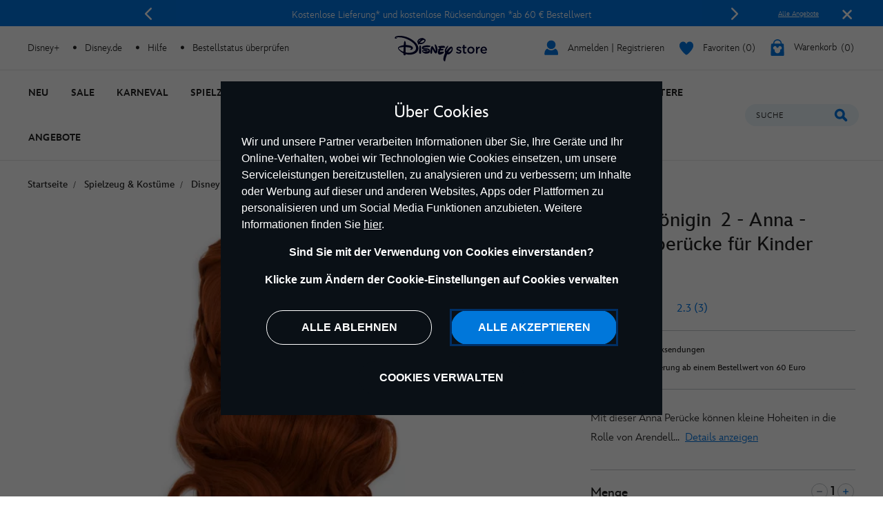

--- FILE ---
content_type: text/html;charset=UTF-8
request_url: https://www.disneystore.de/die-eiskoenigin%C2%A02---anna---kostuemperuecke-fuer-kinder-428422935791.html
body_size: 37232
content:
<!DOCTYPE html>
<html lang="de">
<head>
<meta charset=UTF-8>
<meta http-equiv="x-ua-compatible" content="ie=edge">
<meta http-equiv="Content-Security-Policy" content="upgrade-insecure-requests" />
<meta name="viewport" content="width=device-width, initial-scale=1">



    
    <title>Die Eiskönigin 2 - Anna - Kostümperücke für Kinder | Disney Store</title>
    <meta name="description" content="Mit dieser Anna Perücke können kleine Hoheiten in die Rolle von Arendelles abenteuerhungrigen Heldin schlüpfen! Die kastanienbraune Perücke wurde von Annas Haar in Die Eiskönigin 2 inspiriert und besticht durch die seidigen Locken mit einem Flechtdetail und Stirnfransen." />



<script>
    var smartBannerName = "apple-itunes-app";
    var mobileSmartBannerAppId = "462423445";
    var isSmartBannerEnabled = "false";
    var instanceType = "2";
</script>



<meta name="keywords" content="Shop Disney"/>



    


<script>

    
        var analyticsUserStatus = {
            'user_status': 'not logged in',
            'user_last_visit_date': '',
            'user_order_count': '0',
            'user_session_id': 'YbM841hBkbBR8gcPH-G1LQqkSFXAzjnJppY=',
            'user_anonymous_id': 'abDYPt2ErsBpRDVYowSCkYMYam',
            'user_visitor_id': 'abDYPt2ErsBpRDVYowSCkYMYam',
            'customer_id': 'guest',
            'customer_swid': '',
            'customer_group': JSON.parse('[&quot;Everyone&quot;,&quot;New Anonymous&quot;,&quot;NonGCBaskets&quot;,&quot;Unregistered&quot;]'.replace(/&quot;/g, '"')),
            'currency_code': 'EUR',
            'guest_currency': 'eur',
            'guest_dest_country': 'de',
            'fx_rate': '',
            'user_recognised': false,
            'country_code_locale': "us",
            'marketing_opt_in_status': null,
            'email_address': ""
        }
        
            var uncachedBasketItems = {
                'cart_total_items': '0',
                'basket_id': '',
                'cart_total_value': '0.0',
                'cart_total_value_merch' : '0.0',
                'cart_total_items_merch' : '0'
            }
        
    

    var countryCode = "us";
    var newRelicBase = '';

    


    
        var wishlistQty = 0.0;
    
</script>












    
        
            <meta property="og:image" content="https://cdn.s7.shopdisney.eu/is/image/DisneyStoreES/428422935791">
        
    
        
            <meta property="og:site_name" content="disneystore.de">
        
    
        
            <meta property="og:description" content="Die Eisk&ouml;nigin&nbsp;2 - Anna - Kost&uuml;mper&uuml;cke f&uuml;r Kinder">
        
    



    <link rel="preconnect" href="//static-mh.content.disney.io"/>





    <link rel="preconnect" href="//cdn.s7.shopdisney.eu">
    


<link rel="icon" type="image/png" href="/on/demandware.static/Sites-shopDisneyDE-Site/-/default/dw46dc4b17/images/favicon-196x196.png" sizes="196x196" />
<link rel="icon" type="image/png" href="/on/demandware.static/Sites-shopDisneyDE-Site/-/default/dw3e2f2a8e/images/favicon-96x96.png" sizes="96x96" />
<link rel="icon" type="image/png" href="/on/demandware.static/Sites-shopDisneyDE-Site/-/default/dwbf2d30c7/images/favicon-32x32.png" sizes="32x32" />
<link rel="icon" type="image/png" href="/on/demandware.static/Sites-shopDisneyDE-Site/-/default/dw87450dd7/images/favicon-16x16.png" sizes="16x16" />
<link rel="icon" type="image/png" href="/on/demandware.static/Sites-shopDisneyDE-Site/-/default/dw8f50a4b8/images/favicon-128.png" sizes="128x128" />
<link rel="icon" href="/on/demandware.static/Sites-shopDisneyDE-Site/-/default/dwa7ba44dc/images/favicon.ico" />




    

    

    
    
    
        <link rel="stylesheet" href="/on/demandware.static/Sites-shopDisneyDE-Site/-/de_DE/v1768546850292/css/global.css" />
    


<link rel="stylesheet" href="/on/demandware.static/Sites-shopDisneyDE-Site/-/de_DE/v1768546850292/css/components.css" />

<noscript>
    <link href="/on/demandware.static/Sites-shopDisneyDE-Site/-/de_DE/v1768546850292/css/global.css" rel="stylesheet" />
</noscript>
<link rel="stylesheet" href="/on/demandware.static/Sites-shopDisneyDE-Site/-/de_DE/v1768546850292/css/components.css" />


    <link rel="stylesheet" href="/on/demandware.static/Sites-shopDisneyDE-Site/-/de_DE/v1768546850292/css/product/detail.css" />







<script>
    var isNativeApp = false;
    var isAjaxReq = false;
</script>



<script>
    var isSwitchUserModalEnabled = false;
</script>





<script>
    var isMobileApp = false;
    window.currentPageType = "pdp";
</script>






    




    
        <link rel="alternate" hreflang="en-IE" href="https://www.disneystore.eu/anna-costume-wig-for-kids-frozen-2-428422935791.html"/>
    
        <link rel="alternate" hreflang="en-CA" href="https://www.disneystore.eu/disney-store-anna-costume-wig-for-kids-frozen-2-428422935791.html"/>
    
        <link rel="alternate" hreflang="en-EE" href="https://www.disneystore.eu/disney-store-anna-costume-wig-for-kids-frozen-2-428422935791.html"/>
    
        <link rel="alternate" hreflang="en-AD" href="https://www.disneystore.eu/disney-store-anna-costume-wig-for-kids-frozen-2-428422935791.html"/>
    
        <link rel="alternate" hreflang="es-PT" href="https://www.disneystore.es/peluca-disfraz-infantil-anna-frozen-2-disney-store-428422935791.html"/>
    
        <link rel="alternate" hreflang="en-MT" href="https://www.disneystore.eu/disney-store-anna-costume-wig-for-kids-frozen-2-428422935791.html"/>
    
        <link rel="alternate" hreflang="en-GR" href="https://www.disneystore.eu/disney-store-anna-costume-wig-for-kids-frozen-2-428422935791.html"/>
    
        <link rel="alternate" hreflang="de-AT" href="https://www.disneystore.de/disney-store---die-eiskoenigin%C2%A02---anna---kostuemperuecke-fuer-kinder-428422935791.html"/>
    
        <link rel="alternate" hreflang="en-CZ" href="https://www.disneystore.eu/disney-store-anna-costume-wig-for-kids-frozen-2-428422935791.html"/>
    
        <link rel="alternate" hreflang="en-CY" href="https://www.disneystore.eu/disney-store-anna-costume-wig-for-kids-frozen-2-428422935791.html"/>
    
        <link rel="alternate" hreflang="de-CH" href="https://www.disneystore.de/disney-store---die-eiskoenigin%C2%A02---anna---kostuemperuecke-fuer-kinder-428422935791.html"/>
    
        <link rel="alternate" hreflang="en-LI" href="https://www.disneystore.eu/disney-store-anna-costume-wig-for-kids-frozen-2-428422935791.html"/>
    
        <link rel="alternate" hreflang="en-RO" href="https://www.disneystore.eu/disney-store-anna-costume-wig-for-kids-frozen-2-428422935791.html"/>
    
        <link rel="alternate" hreflang="en-PL" href="https://www.disneystore.eu/disney-store-anna-costume-wig-for-kids-frozen-2-428422935791.html"/>
    
        <link rel="alternate" hreflang="de-DE" href="https://www.disneystore.de/die-eiskoenigin%C2%A02---anna---kostuemperuecke-fuer-kinder-428422935791.html"/>
    
        <link rel="alternate" hreflang="en-NL" href="https://www.disneystore.eu/disney-store-anna-costume-wig-for-kids-frozen-2-428422935791.html"/>
    
        <link rel="alternate" hreflang="en-TR" href="https://www.disneystore.eu/disney-store-anna-costume-wig-for-kids-frozen-2-428422935791.html"/>
    
        <link rel="alternate" hreflang="en-NO" href="https://www.disneystore.eu/disney-store-anna-costume-wig-for-kids-frozen-2-428422935791.html"/>
    
        <link rel="alternate" hreflang="en-BE" href="https://www.disneystore.eu/disney-store-anna-costume-wig-for-kids-frozen-2-428422935791.html"/>
    
        <link rel="alternate" hreflang="en-FI" href="https://www.disneystore.eu/disney-store-anna-costume-wig-for-kids-frozen-2-428422935791.html"/>
    
        <link rel="alternate" hreflang="en-BG" href="https://www.disneystore.eu/disney-store-anna-costume-wig-for-kids-frozen-2-428422935791.html"/>
    
        <link rel="alternate" hreflang="es-ES" href="https://www.disneystore.es/peluca-disfraz-infantil-anna-frozen-2-428422935791.html"/>
    
        <link rel="alternate" hreflang="en-DK" href="https://www.disneystore.eu/disney-store-anna-costume-wig-for-kids-frozen-2-428422935791.html"/>
    
        <link rel="alternate" hreflang="en-LU" href="https://www.disneystore.eu/disney-store-anna-costume-wig-for-kids-frozen-2-428422935791.html"/>
    
        <link rel="alternate" hreflang="en-LT" href="https://www.disneystore.eu/disney-store-anna-costume-wig-for-kids-frozen-2-428422935791.html"/>
    
        <link rel="alternate" hreflang="en-HR" href="https://www.disneystore.eu/disney-store-anna-costume-wig-for-kids-frozen-2-428422935791.html"/>
    
        <link rel="alternate" hreflang="en-LV" href="https://www.disneystore.eu/disney-store-anna-costume-wig-for-kids-frozen-2-428422935791.html"/>
    
        <link rel="alternate" hreflang="en-HU" href="https://www.disneystore.eu/disney-store-anna-costume-wig-for-kids-frozen-2-428422935791.html"/>
    
        <link rel="alternate" hreflang="it-IT" href="https://www.disneystore.it/parrucca-costume-bimbi-anna-frozen-2-il-segreto-di-arendelle-428422935791.html"/>
    
        <link rel="alternate" hreflang="es-AR" href="https://www.disneystore.es/peluca-disfraz-infantil-anna-frozen-2-disney-store-428422935791.html"/>
    
        <link rel="alternate" hreflang="fr-BE" href="https://www.disneystore.fr/disney-store-perruque-anna-pour-enfants-la-reine-des-neiges%C2%A02-428422935791.html"/>
    
        <link rel="alternate" hreflang="en-SE" href="https://www.disneystore.eu/disney-store-anna-costume-wig-for-kids-frozen-2-428422935791.html"/>
    
        <link rel="alternate" hreflang="en-SI" href="https://www.disneystore.eu/disney-store-anna-costume-wig-for-kids-frozen-2-428422935791.html"/>
    
        <link rel="alternate" hreflang="fr-FR" href="https://www.disneystore.fr/perruque-anna-pour-enfants-la-reine-des-neiges%C2%A02-428422935791.html"/>
    
        <link rel="alternate" hreflang="en-SK" href="https://www.disneystore.eu/disney-store-anna-costume-wig-for-kids-frozen-2-428422935791.html"/>
    
        <link rel="alternate" hreflang="en-GB" href="https://www.disneystore.co.uk/anna-costume-wig-for-kids-frozen-2-428422935791.html"/>
    




    


    <link rel="preload" as="image" imagesrcset="https://cdn.s7.shopdisney.eu/is/image/DisneyStoreES/428422935791?fmt=jpeg&amp;qlt=90&amp;wid=543&amp;hei=543 1x, https://cdn.s7.shopdisney.eu/is/image/DisneyStoreES/428422935791?fmt=jpeg&amp;qlt=90&amp;wid=1086&amp;hei=1086 2x" media="(max-width: 543px)"/>


    <link rel="preload" as="image" imagesrcset="https://cdn.s7.shopdisney.eu/is/image/DisneyStoreES/428422935791?fmt=jpeg&amp;qlt=90&amp;wid=767&amp;hei=767 1x, https://cdn.s7.shopdisney.eu/is/image/DisneyStoreES/428422935791?fmt=jpeg&amp;qlt=90&amp;wid=1534&amp;hei=1534 2x" media="(min-width: 544px) and (max-width: 767px)"/>


    <link rel="preload" as="image" imagesrcset="https://cdn.s7.shopdisney.eu/is/image/DisneyStoreES/428422935791?fmt=jpeg&amp;qlt=90&amp;wid=700&amp;hei=700 1x, https://cdn.s7.shopdisney.eu/is/image/DisneyStoreES/428422935791?fmt=jpeg&amp;qlt=90&amp;wid=1399&amp;hei=1399 2x" media="(min-width: 768px) and (max-width: 1279px)"/>


    <link rel="preload" as="image" imagesrcset="https://cdn.s7.shopdisney.eu/is/image/DisneyStoreES/428422935791?fmt=jpeg&amp;qlt=90&amp;wid=652&amp;hei=652 1x, https://cdn.s7.shopdisney.eu/is/image/DisneyStoreES/428422935791?fmt=jpeg&amp;qlt=90&amp;wid=1304&amp;hei=1304 2x" media="(min-width: 1280px) and (max-width: 1679px)"/>


    <link rel="preload" as="image" imagesrcset="https://cdn.s7.shopdisney.eu/is/image/DisneyStoreES/428422935791?fmt=jpeg&amp;qlt=90&amp;wid=1030&amp;hei=1030 1x, https://cdn.s7.shopdisney.eu/is/image/DisneyStoreES/428422935791?fmt=jpeg&amp;qlt=90&amp;wid=2060&amp;hei=2060 2x" media="(min-width: 1680px)"/>



<link rel="icon" href="/on/demandware.static/Sites-shopDisneyDE-Site/-/default/dwf170a9f5/images/svgdefs.svg"/>






<link rel="canonical" href="https://www.disneystore.de/die-eiskoenigin%C2%A02---anna---kostuemperuecke-fuer-kinder-428422935791.html"/>

<script type="text/javascript">//<!--
/* <![CDATA[ (head-active_data.js) */
var dw = (window.dw || {});
dw.ac = {
    _analytics: null,
    _events: [],
    _category: "",
    _searchData: "",
    _anact: "",
    _anact_nohit_tag: "",
    _analytics_enabled: "true",
    _timeZone: "Europe/Berlin",
    _capture: function(configs) {
        if (Object.prototype.toString.call(configs) === "[object Array]") {
            configs.forEach(captureObject);
            return;
        }
        dw.ac._events.push(configs);
    },
	capture: function() { 
		dw.ac._capture(arguments);
		// send to CQ as well:
		if (window.CQuotient) {
			window.CQuotient.trackEventsFromAC(arguments);
		}
	},
    EV_PRD_SEARCHHIT: "searchhit",
    EV_PRD_DETAIL: "detail",
    EV_PRD_RECOMMENDATION: "recommendation",
    EV_PRD_SETPRODUCT: "setproduct",
    applyContext: function(context) {
        if (typeof context === "object" && context.hasOwnProperty("category")) {
        	dw.ac._category = context.category;
        }
        if (typeof context === "object" && context.hasOwnProperty("searchData")) {
        	dw.ac._searchData = context.searchData;
        }
    },
    setDWAnalytics: function(analytics) {
        dw.ac._analytics = analytics;
    },
    eventsIsEmpty: function() {
        return 0 == dw.ac._events.length;
    }
};
/* ]]> */
// -->
</script>
<script type="text/javascript">//<!--
/* <![CDATA[ (head-cquotient.js) */
var CQuotient = window.CQuotient = {};
CQuotient.clientId = 'aamz-disneyde';
CQuotient.realm = 'BDGW';
CQuotient.siteId = 'shopDisneyDE';
CQuotient.instanceType = 'prd';
CQuotient.locale = 'de_DE';
CQuotient.fbPixelId = '__UNKNOWN__';
CQuotient.activities = [];
CQuotient.cqcid='';
CQuotient.cquid='';
CQuotient.cqeid='';
CQuotient.cqlid='';
CQuotient.apiHost='api.cquotient.com';
/* Turn this on to test against Staging Einstein */
/* CQuotient.useTest= true; */
CQuotient.useTest = ('true' === 'false');
CQuotient.initFromCookies = function () {
	var ca = document.cookie.split(';');
	for(var i=0;i < ca.length;i++) {
	  var c = ca[i];
	  while (c.charAt(0)==' ') c = c.substring(1,c.length);
	  if (c.indexOf('cqcid=') == 0) {
		CQuotient.cqcid=c.substring('cqcid='.length,c.length);
	  } else if (c.indexOf('cquid=') == 0) {
		  var value = c.substring('cquid='.length,c.length);
		  if (value) {
		  	var split_value = value.split("|", 3);
		  	if (split_value.length > 0) {
			  CQuotient.cquid=split_value[0];
		  	}
		  	if (split_value.length > 1) {
			  CQuotient.cqeid=split_value[1];
		  	}
		  	if (split_value.length > 2) {
			  CQuotient.cqlid=split_value[2];
		  	}
		  }
	  }
	}
}
CQuotient.getCQCookieId = function () {
	if(window.CQuotient.cqcid == '')
		window.CQuotient.initFromCookies();
	return window.CQuotient.cqcid;
};
CQuotient.getCQUserId = function () {
	if(window.CQuotient.cquid == '')
		window.CQuotient.initFromCookies();
	return window.CQuotient.cquid;
};
CQuotient.getCQHashedEmail = function () {
	if(window.CQuotient.cqeid == '')
		window.CQuotient.initFromCookies();
	return window.CQuotient.cqeid;
};
CQuotient.getCQHashedLogin = function () {
	if(window.CQuotient.cqlid == '')
		window.CQuotient.initFromCookies();
	return window.CQuotient.cqlid;
};
CQuotient.trackEventsFromAC = function (/* Object or Array */ events) {
try {
	if (Object.prototype.toString.call(events) === "[object Array]") {
		events.forEach(_trackASingleCQEvent);
	} else {
		CQuotient._trackASingleCQEvent(events);
	}
} catch(err) {}
};
CQuotient._trackASingleCQEvent = function ( /* Object */ event) {
	if (event && event.id) {
		if (event.type === dw.ac.EV_PRD_DETAIL) {
			CQuotient.trackViewProduct( {id:'', alt_id: event.id, type: 'raw_sku'} );
		} // not handling the other dw.ac.* events currently
	}
};
CQuotient.trackViewProduct = function(/* Object */ cqParamData){
	var cq_params = {};
	cq_params.cookieId = CQuotient.getCQCookieId();
	cq_params.userId = CQuotient.getCQUserId();
	cq_params.emailId = CQuotient.getCQHashedEmail();
	cq_params.loginId = CQuotient.getCQHashedLogin();
	cq_params.product = cqParamData.product;
	cq_params.realm = cqParamData.realm;
	cq_params.siteId = cqParamData.siteId;
	cq_params.instanceType = cqParamData.instanceType;
	cq_params.locale = CQuotient.locale;
	
	if(CQuotient.sendActivity) {
		CQuotient.sendActivity(CQuotient.clientId, 'viewProduct', cq_params);
	} else {
		CQuotient.activities.push({activityType: 'viewProduct', parameters: cq_params});
	}
};
/* ]]> */
// -->
</script>


<script>(window.BOOMR_mq=window.BOOMR_mq||[]).push(["addVar",{"rua.upush":"false","rua.cpush":"false","rua.upre":"false","rua.cpre":"false","rua.uprl":"false","rua.cprl":"false","rua.cprf":"false","rua.trans":"","rua.cook":"false","rua.ims":"false","rua.ufprl":"false","rua.cfprl":"false","rua.isuxp":"false","rua.texp":"norulematch","rua.ceh":"false","rua.ueh":"false","rua.ieh.st":"0"}]);</script>
                              <script>!function(e){var n="https://s.go-mpulse.net/boomerang/";if("False"=="True")e.BOOMR_config=e.BOOMR_config||{},e.BOOMR_config.PageParams=e.BOOMR_config.PageParams||{},e.BOOMR_config.PageParams.pci=!0,n="https://s2.go-mpulse.net/boomerang/";if(window.BOOMR_API_key="QV8BY-PY3QB-QU7Z5-RMA6X-WXLDW",function(){function e(){if(!o){var e=document.createElement("script");e.id="boomr-scr-as",e.src=window.BOOMR.url,e.async=!0,i.parentNode.appendChild(e),o=!0}}function t(e){o=!0;var n,t,a,r,d=document,O=window;if(window.BOOMR.snippetMethod=e?"if":"i",t=function(e,n){var t=d.createElement("script");t.id=n||"boomr-if-as",t.src=window.BOOMR.url,BOOMR_lstart=(new Date).getTime(),e=e||d.body,e.appendChild(t)},!window.addEventListener&&window.attachEvent&&navigator.userAgent.match(/MSIE [67]\./))return window.BOOMR.snippetMethod="s",void t(i.parentNode,"boomr-async");a=document.createElement("IFRAME"),a.src="about:blank",a.title="",a.role="presentation",a.loading="eager",r=(a.frameElement||a).style,r.width=0,r.height=0,r.border=0,r.display="none",i.parentNode.appendChild(a);try{O=a.contentWindow,d=O.document.open()}catch(_){n=document.domain,a.src="javascript:var d=document.open();d.domain='"+n+"';void(0);",O=a.contentWindow,d=O.document.open()}if(n)d._boomrl=function(){this.domain=n,t()},d.write("<bo"+"dy onload='document._boomrl();'>");else if(O._boomrl=function(){t()},O.addEventListener)O.addEventListener("load",O._boomrl,!1);else if(O.attachEvent)O.attachEvent("onload",O._boomrl);d.close()}function a(e){window.BOOMR_onload=e&&e.timeStamp||(new Date).getTime()}if(!window.BOOMR||!window.BOOMR.version&&!window.BOOMR.snippetExecuted){window.BOOMR=window.BOOMR||{},window.BOOMR.snippetStart=(new Date).getTime(),window.BOOMR.snippetExecuted=!0,window.BOOMR.snippetVersion=12,window.BOOMR.url=n+"QV8BY-PY3QB-QU7Z5-RMA6X-WXLDW";var i=document.currentScript||document.getElementsByTagName("script")[0],o=!1,r=document.createElement("link");if(r.relList&&"function"==typeof r.relList.supports&&r.relList.supports("preload")&&"as"in r)window.BOOMR.snippetMethod="p",r.href=window.BOOMR.url,r.rel="preload",r.as="script",r.addEventListener("load",e),r.addEventListener("error",function(){t(!0)}),setTimeout(function(){if(!o)t(!0)},3e3),BOOMR_lstart=(new Date).getTime(),i.parentNode.appendChild(r);else t(!1);if(window.addEventListener)window.addEventListener("load",a,!1);else if(window.attachEvent)window.attachEvent("onload",a)}}(),"".length>0)if(e&&"performance"in e&&e.performance&&"function"==typeof e.performance.setResourceTimingBufferSize)e.performance.setResourceTimingBufferSize();!function(){if(BOOMR=e.BOOMR||{},BOOMR.plugins=BOOMR.plugins||{},!BOOMR.plugins.AK){var n=""=="true"?1:0,t="cookiepresent",a="aohlvkqxgqvki2lk4ogq-f-08f4a8fd1-clientnsv4-s.akamaihd.net",i="false"=="true"?2:1,o={"ak.v":"39","ak.cp":"1218753","ak.ai":parseInt("932086",10),"ak.ol":"0","ak.cr":8,"ak.ipv":4,"ak.proto":"h2","ak.rid":"5a3274f","ak.r":42312,"ak.a2":n,"ak.m":"dscj","ak.n":"essl","ak.bpcip":"3.142.186.0","ak.cport":33902,"ak.gh":"23.52.41.138","ak.quicv":"","ak.tlsv":"tls1.3","ak.0rtt":"","ak.0rtt.ed":"","ak.csrc":"-","ak.acc":"","ak.t":"1768612749","ak.ak":"hOBiQwZUYzCg5VSAfCLimQ==rEA8zkTpLZgVz9f1kDr06V8IYHbVkLkOCNeri7RHkQ7yO9C8AQ3Yn14r17KVEn58ADkrMvpN24FIHfUIvRo46saz3ph+N1OzyjlWnsZDnP2+4lX3OyQ4ovW5E1F7bRggdZEUGuC+A2AQAUPgL/WFPkkgxSBmJ8kHXd+hwNBQiUKBj+lRBsm54Jq/4/XsZuu3F3juaxzK4xe9emOg7RJ5xxyL3JVl8GfZYq8udbXvly5soLODb7a68HVewAZUKxGhL6p0R9FKY2gT2d+iWIWQbojE4oMlGyD1iarG0oB7AVCQ+s8JIY0+oQCvdxwj1vbUW8AEwucv9m6UEWOGbsbD+5qD3h/PXZZzCM1KSwq4Duj8Tlc9uxwexzGO9oDxg1TriawVpFx5BxkXAabEVmxkK49wibEOlRMf3Pwh/oBymIA=","ak.pv":"9","ak.dpoabenc":"","ak.tf":i};if(""!==t)o["ak.ruds"]=t;var r={i:!1,av:function(n){var t="http.initiator";if(n&&(!n[t]||"spa_hard"===n[t]))o["ak.feo"]=void 0!==e.aFeoApplied?1:0,BOOMR.addVar(o)},rv:function(){var e=["ak.bpcip","ak.cport","ak.cr","ak.csrc","ak.gh","ak.ipv","ak.m","ak.n","ak.ol","ak.proto","ak.quicv","ak.tlsv","ak.0rtt","ak.0rtt.ed","ak.r","ak.acc","ak.t","ak.tf"];BOOMR.removeVar(e)}};BOOMR.plugins.AK={akVars:o,akDNSPreFetchDomain:a,init:function(){if(!r.i){var e=BOOMR.subscribe;e("before_beacon",r.av,null,null),e("onbeacon",r.rv,null,null),r.i=!0}return this},is_complete:function(){return!0}}}}()}(window);</script></head>
<body data-svgdefs="/on/demandware.static/Sites-shopDisneyDE-Site/-/default/dwf170a9f5/images/svgdefs.svg" data-item-added-text="Artikel hinzugef&uuml;gt" data-hides7webpsrc="true" data-tealium-pagevars="{&quot;t_currency&quot;:&quot;EUR&quot;,&quot;t_locale&quot;:&quot;de_DE&quot;,&quot;t_country&quot;:&quot;DE&quot;,&quot;t_server&quot;:&quot;www.shopdisney.de&quot;,&quot;gre_rt&quot;:&quot;&quot;,&quot;query&quot;:&quot;&quot;,&quot;request_type&quot;:&quot;&quot;,&quot;t_page_type&quot;:&quot;&quot;,&quot;t_nvalue&quot;:&quot;2000328,3000018,3000018,3000018,3000018,3000018,3000018,2000749,2000749,2000749,2000749,2000749,2000749,2100863,2100863,2100863,2100863,2100863,root,2100968,2100968,2100968,2100968,2100968,2101124,2000770,2000770,2000605,2000605,2000605,2000605,2000605,2000605,2000770,2000770,2000770,2000770,2000767,3000003,2000032,2100894,2000621,2100950,2000300,2000325,2000203,2000200,2000500,2101050,3000002,2000316,2000612,2000373,2000331,3000003,2000032,2100894,2000621,2100950,2000300,2000321,2000302,2000203,2000200,2000500,2101050,3000002,2000316,2000612,2000373,2000331,2000321,2000302,2000325,3000003,2000032,2100894,2000621,2100950,2000300,2000325,2000203,2000200,2000500,2101050,3000002,2000316,2000612,2000373,2000331,2000321,2000302,3000003,2000032,2100894,2000621,2100950,2000300,2000325,2000203,2000200,2000500,2101050,3000002,2000316,2000612,2000373,2000331,2000321,2000302,2000768,2000768,2000768,2000768,2000768,2000768,3000003,2000032,2000621,2100894,2100950,2000300,2000325,2000203,2000200,2000500,2101050,3000002,2000316,2000612,2000373,2000331,2000321,2000302,2100865,2101131,2101131,2101131,2101131,2101131,2101131,2100865,2100865,2100865,3000003,2000032,2100894,2000621,2100950,2000300,2000325,2000203,2000200,2000500,2101050,3000002,2000316,2000612,2000373,2000331,2000321,2000302,2100865,2100865,2000750,2000750,2000750,2000750,2000750,2000750,2101124,2101124,2101124,2101124,2101124,2100863,2100879,2100879,2100879,2100879,2100879,2100879,2100506,2100506,2100506,2100506,2100506,2100506&quot;,&quot;tealium_event&quot;:&quot;view&quot;,&quot;page_type&quot;:&quot;product&quot;,&quot;country_code&quot;:&quot;de&quot;,&quot;site_section&quot;:[&quot;3000003&quot;,&quot;2000032&quot;,&quot;2100894&quot;],&quot;language_code&quot;:&quot;de&quot;,&quot;region_code&quot;:&quot;emea&quot;,&quot;site_section_local&quot;:[&quot;Spielzeug &amp; Kost&uuml;me&quot;,&quot;Disney Kost&uuml;me&quot;,&quot;Kost&uuml;mzubeh&ouml;r f&uuml;r Kinder&quot;],&quot;page_name&quot;:&quot;disney store Die Eisk&ouml;nigin&nbsp;2 - Anna - Kost&uuml;mper&uuml;cke f&uuml;r Kinder&quot;,&quot;page_name_truncated&quot;:&quot;&quot;,&quot;app_webview&quot;:&quot;&quot;,&quot;src_code&quot;:&quot;&quot;,&quot;site_path&quot;:&quot;productDetailPage&quot;,&quot;t_parent_part_number&quot;:&quot;428422935791&quot;,&quot;t_part_number&quot;:&quot;428422935791&quot;,&quot;t_product_id&quot;:&quot;428422935791&quot;,&quot;t_hashed_product_id&quot;:&quot;&quot;,&quot;t_product_name&quot;:&quot;Die Eisk&ouml;nigin&nbsp;2 - Anna - Kost&uuml;mper&uuml;cke f&uuml;r Kinder&quot;,&quot;t_product_parent_id&quot;:&quot;428422935791&quot;,&quot;fb_product_type&quot;:&quot;product&quot;,&quot;t_product_parent_part_number&quot;:&quot;428422935791&quot;,&quot;site_path_1&quot;:&quot;&quot;}" class="">

    
    <div class="content-asset"><!-- dwMarker="content" dwContentID="da7aeb308934104161297cd7a5" -->
        <?xml version="1.0" encoding="utf-8"?>
<svg xmlns="http://www.w3.org/2000/svg" xmlns:xlink="http://www.w3.org/1999/xlink" version="1.1" xml:space="preserve" display="none" width="0" height="0">
	<defs>
		<symbol id="question-mark" viewBox="0 0 25 25">
			<defs>
				<style type="text/css">.cls-question-mark{fill:#253b56;}</style>
			</defs>
			<title>more details</title>
			<g id="Layer_2d">
				<g id="Messaging_Help_Support">
					<path class="cls-question-mark" d="M12.5,1A11.5,11.5,0,1,0,24,12.5,11.5,11.5,0,0,0,12.5,1Zm1.1,18.86a1.76,1.76,0,0,1-1.21.46,1.79,1.79,0,0,1-1.23-.46,1.64,1.64,0,0,1-.55-1.3,1.77,1.77,0,1,1,3.54,0A1.67,1.67,0,0,1,13.6,19.86Zm3.45-9.64a4.29,4.29,0,0,1-.81,1.1c-.29.29-.81.76-1.55,1.42a4.68,4.68,0,0,0-.45.46,1.26,1.26,0,0,0-.22.3,1.08,1.08,0,0,0-.11.28c0,.1-.08.3-.14.59a1.41,1.41,0,0,1-1.48,1.26,1.49,1.49,0,0,1-1.07-.42A1.58,1.58,0,0,1,10.77,14,3.74,3.74,0,0,1,11,12.53a3.64,3.64,0,0,1,.7-1.09c.26-.29.63-.63,1.07-1s.65-.57.82-.74A2.15,2.15,0,0,0,14,9.19a1,1,0,0,0,.13-.48,1.2,1.2,0,0,0-.41-.92,1.54,1.54,0,0,0-1.1-.38,1.52,1.52,0,0,0-1.16.37,3.46,3.46,0,0,0-.7,1.31A1.58,1.58,0,0,1,9.19,10.4a1.53,1.53,0,0,1-1.14-.48,1.49,1.49,0,0,1-.47-1.06,3.68,3.68,0,0,1,.61-1.95A4.72,4.72,0,0,1,10,5.31a5.45,5.45,0,0,1,2.66-.63,5.62,5.62,0,0,1,2.48.53A4.14,4.14,0,0,1,16.8,6.66a3.62,3.62,0,0,1,.62,2A3.15,3.15,0,0,1,17.05,10.22Z"/>
				</g>
			</g>
		</symbol>
		<symbol id="icon-delivery-check" viewBox="0 0 16 16">
			<path d="M5.56 16a2.24 2.24 0 01-1.75-.84l-3.36-4.3a2.1 2.1 0 01.42-3 2.23 2.23 0 013.13.4l1.47 1.94L12 .93a2.24 2.24 0 013-.55 2.1 2.1 0 01.57 3L7.38 15.07a2.21 2.21 0 01-1.76.93z" fill-rule="evenodd"/>
		</symbol>
		<symbol id="icon-delivery-check1" viewBox="0 0 21 15" fill="none">
			<path d="M9.05882 14C9.35294 14 13.3824 14 15.1471 14C17.3529 14 19.5 12.3994 19.5 9.36602C19.5 6.33269 17.3529 4.9 15.1471 4.9C13.3824 4.9 4.64706 4.9 2 4.9M2 4.9L6.41176 1M2 4.9L6.41176 9.23333" stroke="#0795E6" stroke-width="2" stroke-linecap="round"/>
		</symbol>
		<symbol id="icon-delivery-check2" viewBox="0 0 22 14" fill="none">
			<path d="M21.8673 7.18672L19.681 3.26234C19.5383 3.02605 19.3012 2.88459 19.0472 2.88459H16.0137L16.1987 1.09223C16.2777 0.51395 15.8342 -0.00137329 15.2579 -0.00137329H2.3137C1.83946 -0.00137329 1.43812 0.353057 1.3729 0.82874L0.00926423 10.8344C-0.0697758 11.4127 0.373769 11.928 0.950071 11.928H2.47025C2.47025 10.5173 3.59907 9.37393 4.99186 9.37393C6.38465 9.37393 7.51347 10.5173 7.51347 11.928H15.3146C15.3146 10.5173 16.4435 9.37393 17.8363 9.37393C19.229 9.37393 20.3579 10.5173 20.3579 11.928H20.8129C21.2357 11.928 21.5788 11.5417 21.5788 11.0652L22.0008 7.67173C22.0008 7.49918 21.954 7.32974 21.8673 7.18672ZM11.335 4.37304C10.9674 4.80365 10.3796 4.86738 9.85628 4.58135C10.131 5.00029 10.2806 5.52183 10.2453 6.08612C10.1617 7.43622 9.06588 8.52905 7.83347 8.49874C6.60105 8.46842 5.66025 7.34528 5.74389 5.99518C5.77919 5.43089 5.98638 4.91402 6.30638 4.50595C5.74082 4.74924 5.10313 4.63187 4.81613 4.18261C4.45086 3.60977 4.645 2.67395 5.28807 2.17729C5.93957 1.67362 6.71539 1.69305 7.09678 2.23791C7.42138 2.70116 7.38838 3.34784 7.05457 3.86394C7.38071 3.68517 7.74752 3.58801 8.12967 3.59734C8.52718 3.60744 8.89629 3.72947 9.21245 3.93545C8.93772 3.4139 8.96535 2.7509 9.303 2.32263C9.73119 1.77855 10.6436 1.78011 11.2053 2.34595C11.7671 2.9118 11.82 3.80487 11.335 4.37304Z" fill="#0795E6"/>
			<path d="M4.99102 9.85645C3.86144 9.85645 2.94519 10.7845 2.94519 11.9286C2.94519 13.0727 3.86067 14.0008 4.99102 14.0008C6.12137 14.0008 7.03686 13.0727 7.03686 11.9286C7.03686 10.7845 6.12061 9.85645 4.99102 9.85645ZM4.99102 12.9461C4.43621 12.9461 3.98576 12.4906 3.98576 11.9278C3.98576 11.3651 4.43544 10.9096 4.99102 10.9096C5.54661 10.9096 5.99629 11.3651 5.99629 11.9278C5.99629 12.4906 5.54661 12.9461 4.99102 12.9461Z" fill="#0795E6"/>
			<path d="M17.8354 9.85645C16.7058 9.85645 15.7896 10.7845 15.7896 11.9286C15.7896 13.0727 16.7058 14.0008 17.8354 14.0008C18.965 14.0008 19.8812 13.0727 19.8812 11.9286C19.8812 10.7845 18.9657 9.85645 17.8354 9.85645ZM17.8354 12.9461C17.2806 12.9461 16.8301 12.4906 16.8301 11.9278C16.8301 11.3651 17.2798 10.9096 17.8354 10.9096C18.391 10.9096 18.8407 11.3651 18.8407 11.9278C18.8407 12.4906 18.391 12.9461 17.8354 12.9461Z" fill="#0795E6"/>
		</symbol>
		<symbol id="icon-delivery-check3" viewBox="0 0 17 23" fill="none">
			<path d="M11.1294 5.67667L11.5387 5.38703C11.5474 5.38096 11.5508 5.37055 11.5482 5.36102C11.5448 5.34714 11.537 5.33847 11.5248 5.335C11.5179 5.3324 11.511 5.33326 11.5032 5.33587C11.4069 5.37662 11.3228 5.3931 11.2525 5.38616C10.5267 5.61076 9.83382 5.91862 9.17216 6.30972C8.96143 6.43373 8.80967 6.51524 8.71775 6.55426C8.53651 6.63144 8.38475 6.71209 8.26248 6.79794C7.98151 6.99393 7.60081 7.21246 7.29123 7.44747C6.73189 7.87326 6.17342 8.3372 5.61756 8.84104C5.14234 9.27203 4.85356 9.61023 4.31504 10.1999C4.03407 10.5069 3.74617 10.8685 3.45132 11.2848C2.68733 12.3636 2.03781 13.4805 1.50275 14.6347C1.38742 14.8836 1.32672 15.1472 1.16542 15.3814C1.11425 15.4551 1.00586 15.4533 0.957294 15.3779C0.89052 15.2738 0.839356 15.1724 0.804669 15.0744C0.482943 14.1604 0.274818 13.4597 0.17856 12.9732C0.104849 12.596 0.0510835 12.1398 0.0189976 11.6048C-0.0130884 11.0732 -0.00441648 10.6136 0.044146 10.2277C0.181162 9.14108 0.49595 8.13948 0.987645 7.22373C1.14634 6.92802 1.31631 6.67133 1.49929 6.45194C1.70307 6.20739 2.00919 5.78247 2.28409 5.49803C2.64224 5.12774 3.05328 4.77393 3.51896 4.43659C3.67506 4.32299 3.87885 4.18511 4.1312 4.02208C4.88565 3.53472 5.72162 3.18177 6.57493 2.85571C7.34066 2.56347 8.04134 2.33367 8.67699 2.1663C9.04555 2.06831 9.39329 1.95904 9.72022 1.83677C9.94308 1.75265 10.1529 1.68848 10.3498 1.64425C10.9811 1.50117 11.5162 1.3338 12.2134 1.1196C12.7614 0.951369 13.1734 0.836033 13.4491 0.774463C13.8246 0.689479 14.1229 0.609697 14.3432 0.535119C14.9528 0.327862 15.7073 0.195182 16.2987 0.0174086C16.3238 0.00960394 16.349 0.00613519 16.375 0.005268L16.5918 6.48803e-05C16.6985 -0.00340387 16.7939 0.0651039 16.8259 0.167432C16.9647 0.60883 16.9387 1.13435 16.8884 1.57054C16.8719 1.71189 16.8268 2.34927 16.7514 3.48095C16.7332 3.76279 16.7123 3.97785 16.6889 4.12614C16.6499 4.38109 16.6144 4.59442 16.584 4.76526C16.5675 4.85718 16.5805 4.97078 16.5658 5.08352C16.4435 6.01314 16.2467 6.99566 15.9735 8.03108C15.7368 8.92689 15.4411 9.79234 15.0855 10.6283C14.9598 10.924 14.8453 11.1616 14.7412 11.3411C14.5825 11.6126 14.4273 11.9551 14.2391 12.2682C13.8307 12.9489 13.3112 13.6106 12.6825 14.254C12.3851 14.5584 12.0382 14.8584 11.641 15.155C11.1459 15.5244 10.766 15.7829 10.5007 15.9294C9.93788 16.2407 9.4193 16.4879 8.94582 16.67C8.84262 16.7099 8.59461 16.7871 8.20264 16.9007C7.90606 16.9874 7.65371 17.0481 7.44472 17.0828C6.65298 17.2155 5.86817 17.2632 5.09204 17.225C4.72609 17.2077 4.20144 17.1305 3.81381 17.2007C3.40883 17.2736 3.2458 17.9179 3.14868 18.3116C2.78793 19.7607 2.43498 21.1646 2.09071 22.5226C2.0274 22.7715 1.87478 22.9207 1.63197 22.971C1.49755 22.9987 1.29983 23.0065 1.04054 22.9944C1.01193 22.9927 0.984177 22.9875 0.957294 22.9779C0.748302 22.9042 0.598278 22.7542 0.507224 22.527C0.452591 22.3891 0.456927 22.1758 0.520232 21.8887C0.769981 20.764 0.960763 19.9922 1.09258 19.5733C1.17322 19.3158 1.26601 19.0105 1.37181 18.6559C1.69874 17.5589 2.03087 16.6266 2.36994 15.8592C2.43932 15.7022 2.50349 15.5496 2.56246 15.403C2.75671 14.9165 3.05849 14.411 3.23713 14.0173C3.25707 13.973 3.48081 13.5819 3.90833 12.8457C4.13467 12.4572 4.38355 12.0826 4.65585 11.7218C5.36174 10.787 5.90806 10.1227 6.2957 9.7299C7.18109 8.83236 7.94509 8.12994 8.58941 7.62351C9.00305 7.29831 9.46613 6.94537 9.97864 6.5664C9.99858 6.55166 10.0203 6.54039 10.0437 6.53085C10.1486 6.48922 10.2353 6.43719 10.303 6.37476C10.3585 6.32273 10.4365 6.26809 10.538 6.20999C10.7869 6.06864 10.9837 5.89087 11.1294 5.67667Z" fill="#0795E6"/>
		</symbol>
		<symbol id="icon-restart" viewBox="0 0 24 24" fill="none">
			<path id="Icona" d="M1 8C1 8 3.00498 5.26822 4.63384 3.63824C6.26269 2.00827 8.5136 1 11 1C15.9706 1 20 5.02944 20 10C20 14.9706 15.9706 19 11 19C6.89691 19 3.43511 16.2543 2.35177 12.5M1 8V2M1 8H7" stroke-width="2" stroke-linecap="round" stroke-linejoin="round"/>
		</symbol>
		<symbol id="icon-arrow-forward" viewBox="0 0 9 15">
			<path d="M0 1.613c0 .388.16.824.479 1.132L5.17 7.482.48 12.252a1.56 1.56 0 0 0-.447 1.131c0 .453.144.825.447 1.132.622.647 1.627.647 2.266 0l5.792-5.87C8.84 8.34 9 7.952 9 7.483c0-.437-.16-.825-.463-1.132L2.745.449C2.106-.15 1.1-.15.479.449.159.772 0 1.16 0 1.613z" fill-rule="evenodd"/>
		</symbol>
	</defs>
	<symbol id="valentines-heart-icon" width="16" height="16" viewBox="0 0 16 16" fill="none" xmlns="http://www.w3.org/2000/svg">
		<path d="M1.22982 2.21719C2.02401 1.43215 3.0801 1 4.20356 1C5.32702 1 6.38343 1.43215 7.17793 2.21719L8 3.02979L8.82238 2.21719C9.61657 1.43215 10.673 1 11.7961 1C12.9196 1 13.976 1.43215 14.7702 2.21719C16.4099 3.83744 16.4099 6.47366 14.7702 8.09422L8.44299 14.3458C8.32049 14.4668 8.1604 14.5272 8 14.5272C7.8396 14.5272 7.67919 14.4668 7.5567 14.3458L1.22982 8.09422C-0.409939 6.47366 -0.409939 3.83713 1.22982 2.21719Z" fill="#D30000"/>
	</symbol>
</svg>
    </div> <!-- End content-asset -->


<input type="hidden" id="csrfTokenHiddenInput" data-name="csrf_token" data-generatedtime="1.768612749221E12" value="7LddsObyO5cYDDX-J3d_-36SrBMVgt4BFadq-PUhHUcqOZ19y6zk7mSnJc2gyzUsPmT4sVTnwiai7AHL5SzoB0mC9hqWk-v8NRkhPtR409TbQBw1T9lSxdGHNZP-nzqJGHgyMRDtjG0UhSrswsVMyDBjUSHC6eqBe1Oy94THLGAz1BkiEhc=" />
<div class="page" data-action="Product-Show" data-querystring="pid=428422935791" data-pageID="">



<link rel="preload" as="style" fetchpriority="low" href="/on/demandware.static/Sites-shopDisneyDE-Site/-/de_DE/v1768546850292/css/globale/flags.css" onload="this.onload=null;this.rel='stylesheet'" />
<link rel="stylesheet" href="/on/demandware.static/Sites-shopDisneyDE-Site/-/de_DE/v1768546850292/css/globale/styles.css" />
<script type="text/javascript" id="globale-script-loader-data" src="/on/demandware.static/Sites-shopDisneyDE-Site/-/de_DE/v1768546850292/js/geScriptLoader.js">
{
  "action": "Globale-ScriptLoaderData",
  "queryString": "",
  "locale": "de_DE",
  "clientJsUrl": "https://web-dsy.global-e.com/merchant/clientsdk/860",
  "apiVersion": "2.1.4",
  "clientJsMerchantId": 860,
  "clientSettings": "{\"AddShippingSwitcherDataToClientSDK\":{\"Value\":\"false\"},\"AllowClientTracking\":{\"Value\":\"true\"},\"CDNEnabled\":{\"Value\":\"true\"},\"CheckoutContainerSuffix\":{\"Value\":\"Global-e_International_Checkout\"},\"FT_IsAnalyticsSDKEnabled\":{\"Value\":\"true\"},\"FullClientTracking\":{\"Value\":\"true\"},\"IsMonitoringMerchant\":{\"Value\":\"true\"},\"IsV2Checkout\":{\"Value\":\"true\"},\"SetGEInCheckoutContainer\":{\"Value\":\"true\"},\"ShowFreeShippingBanner\":{\"Value\":\"false\"},\"TabletAsMobile\":{\"Value\":\"false\"},\"AdScaleClientSDKURL\":{\"Value\":\"https://web.global-e.com/merchant/GetAdScaleClientScript?merchantId=860\"},\"AmazonUICulture\":{\"Value\":\"en-GB\"},\"AnalyticsSDKCDN\":{\"Value\":\"https://globale-analytics-sdk.global-e.com/PROD/bundle.js\"},\"AnalyticsUrl\":{\"Value\":\"https://services.global-e.com/\"},\"BfGoogleAdsEnabled\":{\"Value\":\"false\"},\"BfGoogleAdsLifetimeInDays\":{\"Value\":\"30\"},\"CashbackServiceDomainUrl\":{\"Value\":\"https://finance-cashback.global-e.com\"},\"CDNUrl\":{\"Value\":\"https://web-dsy.global-e.com/\"},\"ChargeMerchantForPrepaidRMAOfReplacement\":{\"Value\":\"false\"},\"CheckoutCDNURL\":{\"Value\":\"https://web-dsy.global-e.com/\"},\"EnableReplaceUnsupportedCharactersInCheckout\":{\"Value\":\"false\"},\"Environment\":{\"Value\":\"PRODUCTION\"},\"FinanceServiceBaseUrl\":{\"Value\":\"https://finance-calculations.global-e.com\"},\"FT_AnalyticsSdkEnsureClientIdSynchronized\":{\"Value\":\"true\"},\"FT_BrowsingStartCircuitBreaker\":{\"Value\":\"true\"},\"FT_BrowsingStartEventInsteadOfPageViewed\":{\"Value\":\"true\"},\"FT_IsLegacyAnalyticsSDKEnabled\":{\"Value\":\"true\"},\"FT_IsShippingCountrySwitcherPopupAnalyticsEnabled\":{\"Value\":\"false\"},\"FT_IsWelcomePopupAnalyticsEnabled\":{\"Value\":\"false\"},\"FT_PostponePageViewToPageLoadComplete\":{\"Value\":\"true\"},\"FT_UseGlobalEEngineConfig\":{\"Value\":\"true\"},\"FT_UtmRaceConditionEnabled\":{\"Value\":\"true\"},\"GTM_ID\":{\"Value\":\"GTM-PWW94X2\"},\"InternalTrackingEnabled\":{\"Value\":\"false\"},\"InvoiceEditorURL\":{\"Value\":\"documents/invoice_editor\"},\"PixelAddress\":{\"Value\":\"https://utils.global-e.com\"},\"RangeOfAdditionalPaymentFieldsToDisplayIDs\":{\"Value\":\"[1,2,3,4,5,6,7,8,9,10,11,12,13,14,15,16,17,18,19,20]\"},\"ReconciliationServiceBaseUrl\":{\"Value\":\"https://finance-reconciliation-engine.global-e.com\"},\"RefundRMAReplacementShippingTypes\":{\"Value\":\"[2,3,4]\"},\"RefundRMAReplacementStatuses\":{\"Value\":\"[9,11,12]\"},\"TrackingV2\":{\"Value\":\"true\"},\"UseShopifyCheckoutForPickUpDeliveryMethod\":{\"Value\":\"false\"},\"MerchantIdHashed\":{\"Value\":\"mZPd\"}}",
  "clientJsDomain": "https://web-dsy.global-e.com",
  "cookieDomain": "www.disneystore.de",
  "globaleOperatedCountry": true,
  "performFrontendSiteUrlRedirect": true,
  "getSiteRedirectUrl": "https://www.disneystore.de/on/demandware.store/Sites-shopDisneyDE-Site/de_DE/Globale-GetSiteRedirectUrl",
  "globaleConvertPriceUrl": "https://www.disneystore.de/on/demandware.store/Sites-shopDisneyDE-Site/de_DE/Globale-ConvertPrice",
  "globaleCartTokenUrl": "https://www.disneystore.de/on/demandware.store/Sites-shopDisneyDE-Site/de_DE/Globale-GetCartToken",
  "geoLocationCountry": {
    "countryCode": "US",
    "isCountryExists": false
  },
  "siteId": "shopDisneyDE",
  "country": "DE",
  "currency": "EUR",
  "culture": "de",
  "languageSwitcher": {
    "enabled": true,
    "countriesConfig": {
      "BE": [
        "en_IE",
        "fr_FR"
      ],
      "AT": [
        "de_DE",
        "en_IE"
      ],
      "PT": [
        "es_ES",
        "en_IE"
      ]
    },
    "languagesConfig": {
      "en_IE": {
        "culture": "en",
        "label": "English",
        "siteID": "shopDisneyEU"
      },
      "fr_FR": {
        "culture": "fr",
        "label": "French",
        "siteID": "shopDisneyFR"
      },
      "de_DE": {
        "culture": "de",
        "label": "Deutsch",
        "siteID": "shopDisneyDE"
      },
      "es_ES": {
        "culture": "es",
        "label": "Español",
        "siteID": "shopDisneyES"
      }
    },
    "isLanguageDropDownShown": false,
    "selectedLanguage": "de_DE"
  },
  "allowedCurrencies": {
    "default": [
      "GBP",
      "EUR",
      "USD"
    ]
  },
  "priceConverterExcludedCountries": []
}
</script>



    
    <div class="content-asset"><!-- dwMarker="content" dwContentID="10dd39ad0683feb9dc133a43e2" -->
        <svg xmlns="http://www.w3.org/2000/svg" xmlns:xlink="http://www.w3.org/1999/xlink" display="none" width="0" height="0" version="1.1" xml:space="preserve">
	<symbol id="icon-logo" width="100%" height="100%" viewBox="0 0 146 45">
		<title>Disney Store Logo</title>
		<g fill="#040633" fill-rule="evenodd" transform="translate(2 2)">
			<path d="m93.570484 25.8606805c-.2512346-.1358025-.4450618-.4277779-.4450618-.8172841 0-.5253088.4067902-.9530867.9481483-.9530867.1740741 0 .3679013.0580247.5030865.1358025.9870373.6617286 2.0129634.9925928 2.941976.9925928 1.0055557 0 1.5864201-.4283951 1.5864201-1.1092594v-.0388889c0-.7981484-1.0839509-1.0703706-2.2833339-1.4401238-1.5092595-.4277779-3.1932105-1.0506175-3.1932105-3.01605v-.0388889c0-1.9462967 1.6061732-3.133334 3.6382724-3.133334 1.0839508 0 2.2061733.3117284 3.2123459.8370372.329013.1746914.561112.4864198.561112.8950619 0 .5450619-.445062.9537039-.967285.9537039-.1938267 0-.3098761-.0388889-.4648144-.1166667-.832099-.4283951-1.6833337-.7012347-2.3993832-.7012347-.9098768 0-1.4320991.4283952-1.4320991 1.0314817v.0395062c0 .738889 1.1030866 1.0506175 2.3030869 1.4401237 1.4895065.4666668 3.1734578 1.1481484 3.1734578 2.996297v.0388889c0 2.1604943-1.6641982 3.2302476-3.793211 3.2302476-1.2962966 0-2.7086426-.4086421-3.889507-1.2259262" />
			<path d="m103.751042 24.050927v-5.4098777h-.387037c-.561112 0-1.006791-.4475309-1.006791-1.0117286 0-.5641976.445679-1.0117286 1.006791-1.0117286h.387037v-1.7518522c0-.6419755.522222-1.1672842 1.161111-1.1672842.658025 0 1.180247.5253087 1.180247 1.1672842v1.7518522h1.838272c.561111 0 1.006173.447531 1.006173 1.0117286 0 .5641977-.445062 1.0117286-1.006173 1.0117286h-1.838272v5.0401246c0 .914815.464198 1.2845681 1.258025 1.2845681.270988 0 .503087-.058642.580247-.058642.52284 0 .987037.4283952.987037.9728398 0 .4283951-.290123.7790125-.619135.914815-.503087.1753086-.987038.2728395-1.606174.2728395-1.722222 0-2.941358-.7592594-2.941358-3.0166673" />
			<path d="m110.156969 21.8132105v-.0388889c0-2.9382722 2.322223-5.3709888 5.457409-5.3709888 3.134568 0 5.437655 2.3932104 5.437655 5.3320999v.0388889c0 2.9191364-2.322223 5.3512357-5.476544 5.3512357-3.115433 0-5.41852-2.3938277-5.41852-5.3123468m8.553088 0v-.0388889c0-1.8098769-1.296296-3.3080254-3.134568-3.3080254-1.877161 0-3.077161 1.4783954-3.077161 3.2691365v.0388889c0 1.7901238 1.296913 3.3080254 3.11605 3.3080254 1.896296 0 3.095679-1.4987658 3.095679-3.2691365" />
			<path d="m123.240243 17.6877775c0-.6425927.503704-1.1870373 1.161729-1.1870373.638272 0 1.180247.5253088 1.180247 1.1870373v1.0506175c.541358-1.2839509 1.548149-2.2567906 2.573458-2.2567906.735802 0 1.161111.5055557 1.161111 1.1672842 0 .6228397-.406173 1.0314817-.929013 1.1283953-1.664198.2919754-2.805556 1.5765436-2.805556 4.0086429v3.0358031c0 .6425927-.522222 1.1679014-1.180247 1.1679014-.638889 0-1.161729-.5061729-1.161729-1.1679014z" />
			<path d="m0 5.3901246v-.0388889c0-2.93827223 2.07037081-5.3512357 4.99259365-5.3512357 3.25061797 0 4.85740844 2.68518575 4.85740844 5.05926033 0 .66172854-.50308653 1.1283953-1.10370394 1.1283953h-6.40493963c.25185191 1.67407443 1.43209907 2.60740796 2.94135865 2.60740796.98703725 0 1.76111148-.33024698 2.41913632-.89444463.1160494-.09753089.32901241-.21419758.60000012-.21419758.52222234 0 .92839526.42777787.92839526.95370391 0 .29197537-.13518521.54444456-.30925932.70000015-.92901255.83703726-2.0901239 1.38148176-3.67654399 1.38148176-2.96111174 0-5.24444556-2.1592597-5.24444556-5.3314826zm7.56605099-.75864214c-.15493831-1.51790155-1.04506195-2.70493884-2.59259315-2.70493884-1.43209906 0-2.4388894 1.10864221-2.65123513 2.70493884z" mask="url(#a)" transform="translate(130.150183 16.403641)" />
			<path d="m23.5625679 4.21542899s-11.6530889-6.48518657-21.48395518-3.36790195c0 0-.60679025-.01851853-1.18518543.77654337-.57654334.79321005-1.0975311 1.33888917-.81358042 1.95246955.28641981.61913593 1.7913584.91790143 3.1135809.55000012 0 0 .61604952-.38950626-.13209879-.66111125-.74753102-.27777784-1.15000024-.34074082-1.15000024-.34074082s-.40061737-.11172842.00864197-.30555562c.40925935-.18765436 4.88827265-1.47962994 12.70000269.7796298 7.8123473 2.25987702 18.2629668 8.96111301 17.7691396 15.59629961-.4950619 6.6314829-10.8364221 6.633952-10.8364221 6.633952s-2.1320992.0376543-4.9722232-.5820989c-.0012346-2.1703708-.0006173-5.8283963.1012345-8.1067918 2.5061734.1611111 7.7092609.6425927 8.3975327 1.8901238 0 0 .317284.3172841-.7345681.8901237-.7956792.4407408-1.4790126.6166668-.7833335.9925928 0 0 1.0179015.6382717 1.6259263.4555556.6092594-.1845679 2.2901239-.7450618 2.4907413-2.5166672.2037037-1.7691361-1.9129634-3.5604945-4.9462974-4.15247-2.3839511-.4697532-3.654939-.7191359-5.8271617-.6820989.0444444-1.9777782-.162963-4.4395071-.5740742-5.03765537-.5327162-.77777795-1.1080249-1.8111115-1.5950621-.70864213-.4382717.99321009-.8283952 3.1024698-1.0086422 5.9592605-3.3438278.4401236-7.0635817 1.7580251-8.18889058 3.1098772-1.25493854 1.5141979-.06790125 2.7851858.01728395 2.9209883.08827162.1419753 2.40740792 3.735186 7.60926083 6.2703717.0567902.9506175.2049384 1.9938276.5635804 2.5716055.7728397 1.2432101 2.2586425.4209877 2.4697536.2240741.1500001-.1438272.2820988-.5339507.3444445-1.4802472 2.32284.6641977 6.5401249 1.4382719 11.125311.1932099 6.9135818-1.87963 8.000619-6.1351865 8.2716067-8.6666685.2740742-2.527161-1.4327163-9.2209896-12.3765458-15.15802791m-6.8759274 12.82222491c.0006173-.0030864.0006173-.0067901.0006173-.0098765.4209877-.0037037.3006173.0018518-.0006173.0098765m-10.45555776 2.5086425s-.73271621-.8358026.39135811-1.3086422c1.02407429-.4327162 3.18642043-1.0030867 7.00308795-1.1524694-.0376544 1.1740743-.1462964 3.6481489-.4493829 7.1555571-2.4246918-.9240743-4.95247015-2.3845684-6.94506316-4.6944455" />
			<path d="m41.3097939 12.5005542c2.8000006-.8580249 5.5253098-3.49506247 5.6135814-5.67284071.0876544-2.17839552-2.3327165-2.22345726-2.3327165-2.22345726-.0166667-.00061729-.0333334-.00123457-.05-.00246914-.3740742-1.3802472-2.9172846-1.25308668-2.9172846-1.25308668-5.1277789.28148154-6.9222237 3.80740821-7.1746929 4.74012446-.2234568.81975326-.1623457 2.04567943.8129632 2.94321053-.3216051.7740742-.1024692 1.1339508-.0271605 1.3401237.0938271.2592593.5203704 1.0567904 1.0265434 1.0185187.3611112-.0259259.6395063-.2580247 1.0802471-1.0401236 1.0037039.4623457 2.2197536.6833334 3.9685194.15m3.5932106-4.66543309c-1.5074088 2.89197589-4.7117294 2.92469199-6.5074088 2.55308699 1.1956793-1.7345683 3.7709885-3.83950701 5.3851864-4.05802558 1.8537041-.24938277 1.1222224 1.50493859 1.1222224 1.50493859m-8.2166684-.29320994c.7290125-1.09567924 1.7598769-1.56481514 3.0240747-1.65308677-1.6265435 1.03086442-2.7703709 2.44259311-3.3975316 3.35370442-.2148148-.3648149-.1839506-.86604957.3734569-1.70061765" />
			<path d="m40.0274479 21.9542599s-.0549383-4.2648157-.1055555-5.1537048c-.0475309-.8907409-.3376544-1.3327163-.6049384-1.7197534-.2679013-.3876544-.6302471-.9037039-1.2746917-.3660495-.6469137.538889-.8006174 4.0635811-.9586422 6.872841-.154321 2.8154327-.0580247 4.5944454.2814816 5.0870381.3413581.4895063 1.6487658.7314816 2.2432103.2925926.5919755-.4401235.4191359-4.6067911.4191359-4.6067911z" />
			<path d="m54.0941793 15.5143203c-.877778-1.0413583-5.8524704-1.0093677-5.8524704-1.0093677-1.8444448.0976391-6.1074087.7599849-6.6870384 2.6229483-.5827162 1.8567905-.1111112 2.5067906-.1111112 2.5067906.5037039.9549385 4.069754 1.0080249 5.0512357 1.0858027.9845681.0796297 3.5709884.4895063 4.4660503 1.0197533.8938274.5339507.2654322 1.2265435.2654322 1.2265435-.869136 1.2716052-5.6679025 1.3574077-5.6679025 1.3574077s-1.7135806-.0259259-2.1592597-.3962964c-.4401235-.3666667-.5833334-.6734569-.087037-1.2413583.4950618-.5691359 1.7858028.0987655 1.7858028.0987655s1.0401237.7679014 2.4469141.8327162c1.4154324.0660494 2.440124-.434568 2.5012351-.9141977.0666667-.4790125-1.2074077-1.0018521-1.2074077-1.0018521-4.1987663-1.3141978-5.9172852-.3265433-5.9172852-.3265433-2.3364202 1.4055559-.6796297 3.3845686-.6796297 3.3845686 3.641976 4.119754 9.5172859 1.6709881 10.1895083 1.112346.6716051-.5654323.9685187-1.1685188 1.0395064-2.8123463.0716049-1.6487658-.6129631-2.4061734-.6129631-2.4061734-1.1648151-1.5320991-4.5709886-1.6314818-5.5030876-1.7074077-.9314817-.0771605-2.8654327-.3641976-3.341976-.4796298-.4771606-.1141975-.1345679-.4623457-.1345679-.4623457.6154322-.4635804 5.1938282-.7111113 7.6179028-.7888891l1.3648151-.1376544c.8740743-.1166666 1.0290126-.630247 1.1901237-1.0086421.1635803-.3734569.0432099-.5549384.0432099-.5549384" />
			<path d="m61.4800451 13.1174062s-.5203705-.2709877-.6888891.280247c-.1666667.5543211.0191358 1.1197533.0191358 1.1197533 1.2506176 4.7339516 1.4728399 7.4771621 1.4728399 7.4771621s.0549382.8030865-.0864198.8722224c-.1407408.0734568-.2635803-.0432099-.2635803-.0432099-.1253087-.0296297-1.5679016-2.5956796-1.5679016-2.5956796l-.2611111-.4790124c-1.6092596-2.7376549-2.5450623-3.676544-2.5450623-3.676544-.2438272-.2234569-.8339508-.8388891-1.6154325-.021605-.7790125.8154323-1.4117286 3.485186-1.7148151 6.0129643-.3030865 2.5327166-.1641976 3.9790132.1987654 4.5981491.3604939.6246915 1.1339509.8493829 1.8080251.3364198.6716051-.512963.6641977-3.8512354.814815-5.5500012.1512346-1.6925929.2938272-1.4000003.2938272-1.4000003.1524692-.0185185.8870373 1.5746917.8870373 1.5746917s1.9481485 4.2438281 3.21605 4.9197542c1.2648151.6703705 2.3567906-.3135803 2.7845685-1.2401237.4314816-.9259262 1.203704-4.0506182.2703704-7.5567918-.9333335-3.5018526-3.0222228-4.628396-3.0222228-4.628396" />
			<path d="m74.5489367 25.5534582c.1666667-.5938273-.4030865-1.3728398-.9382718-1.5246917-.4679013-.1345679-4.3962972.49321-4.8777788.6043211-.4839507.112963-.2561729-.3506173-.2561729-.3506173l.6679014-2.009877s3.7061736-.0302469 4.2265441-.1160494c.5185186-.0870371.5567902-.4308643.5567902-.4308643s.0666667-.5783952.0567902-1.1401237c-.0067901-.5555557-.4870372-.5456791-.4870372-.5456791-1.4345682-.1691359-3.3802476-.0469136-3.3802476-.0469136l.5123458-1.5833337.2413581-.0092592c1.8395065.0722222 4.4703713-.1969137 5.2197542-.3808643.7506174-.1777778.3567902-.9370372.3567902-.9370372-.8925928-1.905556-1.9672844-1.8092597-1.9672844-1.8092597-3.1629636-.2067902-7.6265448.534568-8.1271622.7253088-.4938273.1901235-.4530865.5734569.1444445 1.3259262.5913581.7500002 1.7043213.7864199 1.7043213.7864199l-.9895064 1.9358029c-.7716051.0395062-1.0407409.2746914-1.0407409.2746914-.4709878.4580248.0932099 1.9043214.0932099 1.9043214s-.2141976.4240742-.4364199 1.0808644c-.2197531.6506175-.9216051 1.8129634-.0395062 3.5629638.8827163 1.7512349 2.2376548 1.653704 2.2376548 1.653704 2.4197536.0950618 6.2808656-2.1228399 6.5222236-2.9697537" />
			<path d="m86.8652974 16.8006168c-1.2358028-.9216051-2.3216055-.0679012-2.3216055-.0679012-2.1691362 1.1253089-4.8975319 4.4888898-6.3845692 6.4722236-.2135803-1.4290127.7919755-3.2080254.7919755-3.2080254l.2370371-.4135803c1.1956792-2.0203708 1.3771607-2.2327165 1.6209879-2.7580253.2425927-.5228396.3759261-1.6864201.1271606-1.7975312-.2487655-.1049383-.6635804.2635803-.6635804.2635803-3.572223 3.0148154-4.1512355 6.4771618-4.1512355 6.4771618-.3697531 1.7932103-.0722222 3.083334.4234569 3.9907416-2.0314819 4.2419762-2.7950623 8.326545-2.7950623 9.9117305.0055555 1.7086424 1.308025 2.8271611 2.0080251 3.1253093.6969137.3018519.8228397-.571605.8228397-.571605.7092594-4.3438281 1.7808646-7.2438287 3.0395068-10.1432121 3.5604946.9759262 6.5197545-2.7938277 7.4438287-4.2191367 1.0432101-1.6104941 1.0432101-3.8006181 1.0432101-3.8006181.008642-.2055556-.0080246-2.3345684-1.2419755-3.2611118m-2.5481487 6.9543225c-.4283952.3783951-1.8030868 1.1216052-3.2308649 1.2296299 1.4364201-2.5975314 3.1555562-4.5067911 4.111112-5.5141987 1.1493829-1.2129632 1.2648151-.0660494 1.2648151-.0660494.1925926 2.1592597-1.4469139 3.7382724-2.1450622 4.3506182" />
		</g>
	</symbol>
</svg>
    </div> <!-- End content-asset -->





<header class="header">
    
    <div class="header__banner">
    
        <div class="content layout--maxWidth">
            
	 


	







<style>
    .bg_mobile {
        background-color: false;
        @media only screen and (max-width: 768px) {
        background-color: false;
        }
    }
    .bg_desktop {
        background-color: false;
    }
</style>
<div class="blueBanner_wrapper bg_desktop">
    <div class="blueBanner__container">
            <div class="blueBanner__container--slider">
                
                  <div class="blueBanner_items">
<p class="blueBanner-content"> <a href="https://www.disneystore.de/franchise" title="Franchise">Winnie Puuh und der Honigbaum - 60. Jubiläum - Schlüssel | Ab einem Einkaufswert von 40 €</a></p>
</div>
                
                  <div class="blueBanner_items">
<p class="blueBanner-content"> <a href="https://support.disneystore.de/hc/de/articles/7026977865619-Lieferkosten-und-Lieferzeitraum" title="Lieferinformationen">Kostenlose Lieferung* und kostenlose Rücksendungen *ab 60 € Bestellwert</a></p>
</div>
                
            </div>
    </div>
    
    <div class="offer-text-container">
       <a class="offer-text offer-text-desktop" href="https://www.disneystore.de/angebote">Alle Angebote</a>
    </div>
    

    
    <div class="blueBanner__container-close">
        <a href="#" title="Schlie&szlig;en" role="button" tabindex="0">
            <svg class="header__button-close ">
                <use xlink:href="/on/demandware.static/Sites-shopDisneyDE-Site/-/default/dwf170a9f5/images/svgdefs.svg#icon-close"></use>
            </svg>
        </a>
    </div>
</div>




 
	
            <div class="header__container-close">
                <a href="#" title="Schlie&szlig;en" role="button" tabindex="0">
                    <svg class="header__button-close ">
                        <use xlink:href="/on/demandware.static/Sites-shopDisneyDE-Site/-/default/dwf170a9f5/images/svgdefs.svg#icon-close"></use>
                    </svg>
                </a>
            </div>
        </div>
    
</div>
    
    <nav class="header__nav " data-slideinonscroll="true"  role="navigation" aria-label="Hauptmen&uuml;">
        <div class="nav__container">
            <div class="layout--maxWidth">
                <div class="row">
                    <div class="col-12">
                        <div class="navbar-header brand">
                            <a class="nav-logo" href="/" title="Startseite Logo"
                            data-linkid="global_nav/upper_nav/thumb/shopDisney" aria-label="Startseite Logo">
                                <svg aria-describedby="title" class="nav-logo-image">
                                    <title>Startseite Logo</title>
                                    <use xlink:href="#icon-logo"></use>
                                </svg>
                            </a>
                        </div>
                        <div class="navbar-header">
                            <div class="float-left">
                                <div class="menu-group-left__container d-none d-lg-inline-block">
                                    

    
    <div class="content-asset"><!-- dwMarker="content" dwContentID="3878469998899b2e96c302f00d" -->
        <div class="menu-group-left">
    <ul class="nav">
        <li class="menu-group-left-item">
            <div class="guest-services__container">
            <a href="https://www.disneyplus.com/en-gb?cid=DTCI-Synergy-shopDisney-Site-Acquisition-DESustai[…]eyPlus-NA-DE-FeaturedModule-Shop_Disney_x_D+_Star-launch-NA
" target="_blank">
                    <span tabindex="-1">Disney+</span>
                </a>
            </div>
        </li>
        <li class="menu-group-left-item">
            <div class="guest-services__container">
                <a href="https://disney.de/"" target="_blank">
                    <span tabindex="-1">Disney.de</span>
                </a>
            </div>
        </li>
        <li class="menu-group-left-item">
            <div class="guest-services__container">
                <a href="https://support.disneystore.de/hc" target="_blank">
                    <span tabindex="-1">Hilfe</span>
                </a>
            </div>
        </li>
<li class="menu-group-left-item">
        <div class="guest-services__container"><a href="https://www.disneystore.de/bestellstatus-%C3%BCberpr%C3%BCfen">Bestellstatus überprüfen</a></div>
        </li>
    </ul>
</div>
    </div> <!-- End content-asset -->


                                </div>
                                <button class="navbar-toggler d-lg-none" type="button" aria-controls="sg-navbar-collapse" aria-expanded="false" aria-label="Toggle navigation">
                                    <svg width="24px" height="24px" viewBox="0 0 24 24" version="1.1" xmlns="http://www.w3.org/2000/svg" xmlns:xlink="http://www.w3.org/1999/xlink">
                                        <use xlink:href="/on/demandware.static/Sites-shopDisneyDE-Site/-/default/dwf170a9f5/images/svgdefs.svg#icon-hamburger-menu"></use>
                                    </svg>
                                </button>
                            
                                <button type="button" class="siteSearchMobile__button show-mobile" tabindex="0" aria-label="Suche" data-linkid="global_nav/search/search click/search click">
                                    <svg class="siteSearchMobile__icon" aria-hidden="true" tabindex="-1">
                                        <use xlink:href="/on/demandware.static/Sites-shopDisneyDE-Site/-/default/dwf170a9f5/images/svgdefs.svg#icon-search"></use>
                                    </svg>
                                </button>
                            
                            </div>
                            <div class="float-right d-flex">
                                <div class="menu-group-right__container">
                                    <div class="menu-group-right">
    <ul class="nav">
        <li class="menu-group-right-item d-none d-lg-inline-block">
            
                
    <div class="user user__container">
        
            <button class="ada-standard signin-or-signup__button" type="button" aria-expanded="false" aria-label="Anmelden oder registrieren" data-linkname="global_nav/upper_nav/upper_nav/signin signup">
                <span>
                    <svg
                        focusable="false"
                        role="img"
                        data-prefix="fas"
                        data-icon="user"
                        class="icon-user svg-inline--fa fa-user fa-w-14"
                        xmlns="http://www.w3.org/2000/svg"
                        viewBox="0 0 448 512"
                    >
                        <title id="userIcon">User Icon</title>
                        <use xlink:href="/on/demandware.static/Sites-shopDisneyDE-Site/-/default/dwf170a9f5/images/svgdefs.svg#icon-user"></use>
                    </svg>
                    <span class="user-message">Anmelden | Registrieren</span>
                </span>
            </button>
        
    </div>


            
        </li>
        <li class="menu-group-right-item wishlist-header">
            <a 
                href="https://www.disneystore.de/wunschliste"
                data-linkid="global_nav/upper_nav/upper_nav/wishlist"
            >
                    <svg preserveAspectRatio="none" class="icon-wishlist-header" viewBox="0 0 16 14">
                        <use xlink:href="/on/demandware.static/Sites-shopDisneyDE-Site/-/default/dwf170a9f5/images/svgdefs.svg#icon-heart-header"></use>
                    </svg>
                    <div class="d-none d-lg-inline-block">Favoriten</div>
                    <span class="mobile-quantities-wishlist">
                        <span class="wishlist-quantity" data-qty="0">0</span>
                    </span>
            </a>
        </li>
    </ul>
</div>
                                </div>
                                <div class="minicart minicart__container" id="minicart" data-action-url="/on/demandware.store/Sites-shopDisneyDE-Site/de_DE/Cart-MiniCartShow">
                                    
                                        



<h2 id="product-added-alert" aria-live="assertive" role="alert" aria-atomic="true"></h2>

<div class="minicart-total d-inline-block">
    <a
        class="minicart-link"
        href="https://www.disneystore.de/Warenkorb"
        title="Warenkorb anzeigen"
        data-linkid="global_nav/upper_nav/upper_nav/my bag"
        data-hover-action="false"
    >
        <svg class="icon-minicart" viewBox="0 0 22 27" aria-hidden="true">
            <use xlink:href="/on/demandware.static/Sites-shopDisneyDE-Site/-/default/dwf170a9f5/images/svgdefs.svg#icon-minicart"></use>
        </svg>
        <span class="minicart-quantity-label">Warenkorb</span>
        <span class="minicart-quantity" data-qty="0.0">0</span>
    </a>
</div>

<div class="popover popover-bottom"></div>

                                    
                                </div>
                            </div>
                        </div>
                        <div class="modal fade modal__saveforlater tooltip-box popup" aria-modal="true" id="saveForLaterModal" tabindex="-1" role="dialog" aria-hidden="true">
                            <div class="modal-dialog" role="document">
                                <div class="modal-content">
                                    <div class="modal-header popup-info-header">
                                        <button
                                            aria-label="Schlie&szlig;en"
                                            type="button"
                                            class="close popup-close-icon"
                                            data-toggle="modal"
                                            data-target="#saveForLaterModal"
                                        >
                                            <span aria-hidden="true">
                                                <svg xmlns="http://www.w3.org/2000/svg" viewBox="0 0 20 20">
                                                    <use xlink:href="/on/demandware.static/Sites-shopDisneyDE-Site/-/default/dwf170a9f5/images/svgdefs.svg#close-icon"></use>
                                                </svg>
                                            </span>
                                        </button>
                                    </div>
                                    <div class="modal-body popup-info-body">
                                        
    
        <svg class="modal__wishlist--image" viewBox="0 0 125 151.12">
            <use xlink:href="/on/demandware.static/Sites-shopDisneyDE-Site/-/default/dwf170a9f5/images/svgdefs.svg#addGodmother"></use>
        </svg>
    
    
    <h5 class="modal-title" id="saveForLaterModalLabel">Zu den Favoriten hinzugef&uuml;gt</h5>

    <p class="modal__wishlist--text tooltip-box--message tooltip-box--message-wishlist ">
        Ihre Favoriten werden vor&uuml;bergehend gespeichert.<br/>
        <a
            class="signin-or-signup__button modal__wishlist--signin link md link-blue"
            data-alt-linkid="global_nav/upper_nav/wishlist modal/sign in"
            data-alt-events="event30"
            aria-label="Anmelden"
            tabindex="0"
        >
            Anmelden
        </a>
        um Ihre Favoriten dauerhaft zu speichern.
    </p>

    <a
        href="https://www.disneystore.de/wunschliste"
        aria-label="Wunschliste anzeigen"
        data-linkid="global_nav/upper_nav/wishlist modal/wishlist"
        data-events="event30"
        class="btn button--primary view-wishlist-button d-none"
    >
        Wunschliste anzeigen
    </a>
    <a
        href="#"
        aria-label="Anmelden"
        data-linkid="global_nav/upper_nav/wishlist modal/sign in"
        data-events="event30"
        class="btn button--primary signin-wishlist-button signin-or-signup__button "
    >
        Anmelden
    </a>

    <button
        type="button"
        id="modal__wishlist--dontshow"
        aria-label="Diese Mitteilung nicht mehr anzeigen"
        class="button--text"
    >
        Diese Mitteilung nicht mehr anzeigen
    </button>

                                    </div>
                                </div>
                            </div>
                        </div>
                        <div class="sr-only js-wishlist-update-announcement" aria-live="assertive" role="alert" aria-atomic="true" data-added-label="Produkt zur Wunschliste hinzugef&uuml;gt" data-removed-label="Produkt aus der Wunschliste entfernt"></div>
                    </div>
                </div>
            </div>
            <div class="search__bar--mobile hide-mobile">
                <section class="siteSearch">
                    <button type="button" class="siteSearch__button"
                        data-linkid="global_nav/search/search click/search click">
                        <span tabindex="-1">
                            <span class="siteSearch__label">Suche</span>
                            <svg class="siteSearch__icon">
                                <use xlink:href="/on/demandware.static/Sites-shopDisneyDE-Site/-/default/dwf170a9f5/images/svgdefs.svg#icon-search"></use>
                            </svg>
                        </span>
                    </button>
                </section><!-- end /siteSearch__form mobile-->
            </div>
            <div class="main-menu navbar-toggleable-md menu-toggleable-left multilevel-dropdown" id="sg-navbar-collapse">
                <div class="layout--maxWidth">
                    <div class="row">
                        
                            




<nav class="navbar navbar-expand-lg bg-inverse" data-header-menu-url="/on/demandware.store/Sites-shopDisneyDE-Site/de_DE/Page-IncludeHeaderMenuAjax">
    <div class="close-menu clearfix d-inline-block d-lg-none">
        <div class="close-button pull-right">
            <button aria-label="schlie&szlig;en Navigation umschalten">
                <!--Schlie&szlig;en-->
                <svg class="nav-symbol-close" aria-hidden="true">
                    <title>schlie&szlig;en Navigation umschalten</title>
                    <use xlink:href="/on/demandware.static/Sites-shopDisneyDE-Site/-/default/dwf170a9f5/images/svgdefs.svg#icon-close"></use>
                </svg>
            </button>
        </div>
        
    <div class="user user__container">
        
            
            <div class="btn-icon-group btn-icon-group__user-icon">
    <button
        class="icon-container signin-or-signup__user-icon"
        aria-expanded="false"
        aria-label="User Icon"
        aria-hidden="true"
        
            data-linkname="global_nav/upper_nav/upper_nav/signin signup"
        
    >
        <svg
            data-prefix="fas"
            data-icon="user"
            class="icon-user svg-inline--fa fa-user fa-w-14"
            xmlns="http://www.w3.org/2000/svg"
            viewBox="0 0 448 512"
        >
            <title id="userIcon">User Icon</title>
            <use xlink:href="/on/demandware.static/Sites-shopDisneyDE-Site/-/default/dwf170a9f5/images/svgdefs.svg#icon-user"></use>
        </svg>
    </button>
    
        <button class="signin-or-signup__button" type="button" aria-expanded="false" aria-label="Anmelden oder registrieren" data-linkname="global_nav/upper_nav/upper_nav/signin signup">
            <span class="user-message">Anmelden | Registrieren</span>
        </button>
    
</div>
        
    </div>


    </div>
    <div class="menu-group" role="application">
        <ul class="nav navbar-nav" role="menubar">
            
                
                    
                    
                        
    <li role="none" class="nav-item dropdown menu-first-level nav-item--left " id="dropdown-parent-2000600"
		data-position="1">
        
            
        
        
        <a 
            href="/neu"
            id="2000600"
            class="nav-link dropdown-toggle"
            data-toggle="dropdown"
            aria-haspopup="true"
            aria-expanded="false"
            aria-controls="menuSection2000600"
            aria-label="Neu"
            data-linkid="global_nav/neu/primary/neu landing page"
            data-events="event30=1" 
            data-menuitemname="Neu" 
            title="Neu"
        >
            <span aria-hidden="true">
                Neu
                <span aria-hidden="true">
                    <svg class="nav-symbol-open">
                        <use xlink:href="/on/demandware.static/Sites-shopDisneyDE-Site/-/default/dwf170a9f5/images/svgdefs.svg#icon-arrow-forward"></use>
                    </svg>
                </span>
            </span>
        </a>

        
        
        
        

        <div class="nav-item__dropdown" id="menuSection2000600">
            <div class="layout--maxWidth nav-item__content">
                
                        
                    <div class="dropdown-menu-module dropdown-menu-module--desktop  d-none" data-navname="neu">
                        

	 

	

                        
                    </div>
                

                

<ul class="dropdown-menu is-sub-category" role="menu">
    <li class="nav-menu menu-first-level"
        data-position="1">
        <div class="back back--shop-all-top">
            <button href="#" title="Zur&uuml;ck" aria-label="Zur&uuml;ck" role="button">
                <span aria-hidden="true">
                    <svg class="nav-symbol-back">
                        <use xlink:href="/on/demandware.static/Sites-shopDisneyDE-Site/-/default/dwf170a9f5/images/svgdefs.svg#icon-arrow-back"></use>
                    </svg>
                    Zur&uuml;ck
                </span>
            </button>
            
                Neu
            
        </div>
        
	        
	            
	        
            <a
				href="/neu"
				id="2000600"
				class="dropdown-link link lg link-blue shop-all-link dropdown--shopall"
				role="menuitem"
				data-linkid="global_nav/neu/primary/neu landing page"
				data-events="event30=1"
                aria-label="Alle Neu einkaufen"
                title="Alle Neu einkaufen"
                data-menuitemname="Neu"
>
                <span aria-hidden="true">
					Alle
                </span>
            </a>
        
    </li>

    

</ul>


                
                <div class="dropdown-menu-module dropdown-menu-module--mobile" data-navname="neu">
                </div>
            </div>
        </div>

    </li>


                    
                
                    
                    
                        
    <li class="nav-item menu-first-level nav-item--left " role="none"
        data-position="2">
        <a 
            href="/sale"
            class="nav-link"
            aria-label="Sale"
            data-linkid="global_nav/sale/primary/sale landing page"
            data-events="event30=1" 
            data-menuItemName="Sale" 
            title="Sale" 
            id="2000601"
        >
            <span aria-hidden="true">Sale</span>
        </a>
    </li>


                    
                
                    
                    
                        
    <li class="nav-item menu-first-level nav-item--left " role="none"
        data-position="3">
        <a 
            href="/karneval"
            class="nav-link"
            aria-label="Karneval"
            data-linkid="global_nav/karneval/primary/karneval landing page"
            data-events="event30=1" 
            data-menuItemName="Karneval" 
            title="Karneval" 
            id="2100968"
        >
            <span aria-hidden="true">Karneval</span>
        </a>
    </li>


                    
                
                    
                    
                
                    
                    
                
                    
                    
                
                    
                    
                
                    
                    
                
                    
                    
                
                    
                    
                
            
            
                
                    
                    
                
                    
                    
                
                    
                    
                
                    
                    
                        
    <li role="none" class="nav-item dropdown menu-first-level nav-item--center " id="dropdown-parent-3000003"
		data-position="4">
        
            
        
        
        <a 
            href="/spielzeug-kostueme"
            id="3000003"
            class="nav-link dropdown-toggle"
            data-toggle="dropdown"
            aria-haspopup="true"
            aria-expanded="false"
            aria-controls="menuSection3000003"
            aria-label="Spielzeug &amp; Kost&uuml;me"
            data-linkid="global_nav/spielzeug &amp; kost&uuml;me/primary/spielzeug &amp; kost&uuml;me landing page"
            data-events="event30=1" 
            data-menuitemname="Spielzeug &amp; Kost&uuml;me" 
            title="Spielzeug &amp; Kost&uuml;me"
        >
            <span aria-hidden="true">
                Spielzeug &amp; Kost&uuml;me
                <span aria-hidden="true">
                    <svg class="nav-symbol-open">
                        <use xlink:href="/on/demandware.static/Sites-shopDisneyDE-Site/-/default/dwf170a9f5/images/svgdefs.svg#icon-arrow-forward"></use>
                    </svg>
                </span>
            </span>
        </a>

        
        
        
        

        <div class="nav-item__dropdown" id="menuSection3000003">
            <div class="layout--maxWidth nav-item__content">
                
                        
                    <div class="dropdown-menu-module dropdown-menu-module--desktop  d-none" data-navname="spielzeug &amp; kost&uuml;me">
                        

	 

	

                        
                    </div>
                

                

<ul class="dropdown-menu is-sub-category" role="menu">
    <li class="nav-menu menu-first-level"
        data-position="4">
        <div class="back back--shop-all-top">
            <button href="#" title="Zur&uuml;ck" aria-label="Zur&uuml;ck" role="button">
                <span aria-hidden="true">
                    <svg class="nav-symbol-back">
                        <use xlink:href="/on/demandware.static/Sites-shopDisneyDE-Site/-/default/dwf170a9f5/images/svgdefs.svg#icon-arrow-back"></use>
                    </svg>
                    Zur&uuml;ck
                </span>
            </button>
            
                Spielzeug &amp; Kost&uuml;me
            
        </div>
        
	        
	            
	        
            <a
				href="/spielzeug-kostueme"
				id="3000003"
				class="dropdown-link link lg link-blue shop-all-link dropdown--shopall"
				role="menuitem"
				data-linkid="global_nav/spielzeug &amp; kost&uuml;me/primary/spielzeug &amp; kost&uuml;me landing page"
				data-events="event30=1"
                aria-label="Alle Spielzeug &amp; Kost&uuml;me einkaufen"
                title="Alle Spielzeug &amp; Kost&uuml;me einkaufen"
                data-menuitemname="Spielzeug &amp; Kost&uuml;me"
>
                <span aria-hidden="true">
					Alle
                </span>
            </a>
        
    </li>

    

</ul>


                
                <div class="dropdown-menu-module dropdown-menu-module--mobile" data-navname="spielzeug &amp; kost&uuml;me">
                </div>
            </div>
        </div>

    </li>


                    
                
                    
                    
                        
    <li role="none" class="nav-item dropdown menu-first-level nav-item--center " id="dropdown-parent-3000000"
		data-position="5">
        
            
        
        
        <a 
            href="/fashion"
            id="3000000"
            class="nav-link dropdown-toggle"
            data-toggle="dropdown"
            aria-haspopup="true"
            aria-expanded="false"
            aria-controls="menuSection3000000"
            aria-label="Mode"
            data-linkid="global_nav/disney kleidung &amp; mode f&uuml;r die ganze familie/primary/disney kleidung &amp; mode f&uuml;r die ganze familie landing page"
            data-events="event30=1" 
            data-menuitemname="Mode" 
            title="Mode"
        >
            <span aria-hidden="true">
                Mode
                <span aria-hidden="true">
                    <svg class="nav-symbol-open">
                        <use xlink:href="/on/demandware.static/Sites-shopDisneyDE-Site/-/default/dwf170a9f5/images/svgdefs.svg#icon-arrow-forward"></use>
                    </svg>
                </span>
            </span>
        </a>

        
        
        
        

        <div class="nav-item__dropdown" id="menuSection3000000">
            <div class="layout--maxWidth nav-item__content">
                
                        
                    <div class="dropdown-menu-module dropdown-menu-module--desktop  d-none" data-navname="disney kleidung &amp; mode f&uuml;r die ganze familie">
                        

	 

	

                        
                    </div>
                

                

<ul class="dropdown-menu is-sub-category" role="menu">
    <li class="nav-menu menu-first-level"
        data-position="5">
        <div class="back back--shop-all-top">
            <button href="#" title="Zur&uuml;ck" aria-label="Zur&uuml;ck" role="button">
                <span aria-hidden="true">
                    <svg class="nav-symbol-back">
                        <use xlink:href="/on/demandware.static/Sites-shopDisneyDE-Site/-/default/dwf170a9f5/images/svgdefs.svg#icon-arrow-back"></use>
                    </svg>
                    Zur&uuml;ck
                </span>
            </button>
            
                Mode
            
        </div>
        
	        
	            
	        
            <a
				href="/fashion"
				id="3000000"
				class="dropdown-link link lg link-blue shop-all-link dropdown--shopall"
				role="menuitem"
				data-linkid="global_nav/disney kleidung &amp; mode f&uuml;r die ganze familie/primary/disney kleidung &amp; mode f&uuml;r die ganze familie landing page"
				data-events="event30=1"
                aria-label="Alle Mode einkaufen"
                title="Alle Mode einkaufen"
                data-menuitemname="Mode"
>
                <span aria-hidden="true">
					Alle
                </span>
            </a>
        
    </li>

    

</ul>


                
                <div class="dropdown-menu-module dropdown-menu-module--mobile" data-navname="disney kleidung &amp; mode f&uuml;r die ganze familie">
                </div>
            </div>
        </div>

    </li>


                    
                
                    
                    
                        
    <li role="none" class="nav-item dropdown menu-first-level nav-item--center " id="dropdown-parent-3000007"
		data-position="6">
        
            
        
        
        <a 
            href="/home-schreibwaren"
            id="3000007"
            class="nav-link dropdown-toggle"
            data-toggle="dropdown"
            aria-haspopup="true"
            aria-expanded="false"
            aria-controls="menuSection3000007"
            aria-label="Haushalt"
            data-linkid="global_nav/home &amp; schreibwaren/primary/home &amp; schreibwaren landing page"
            data-events="event30=1" 
            data-menuitemname="Haushalt" 
            title="Haushalt"
        >
            <span aria-hidden="true">
                Haushalt
                <span aria-hidden="true">
                    <svg class="nav-symbol-open">
                        <use xlink:href="/on/demandware.static/Sites-shopDisneyDE-Site/-/default/dwf170a9f5/images/svgdefs.svg#icon-arrow-forward"></use>
                    </svg>
                </span>
            </span>
        </a>

        
        
        
        

        <div class="nav-item__dropdown" id="menuSection3000007">
            <div class="layout--maxWidth nav-item__content">
                
                        
                    <div class="dropdown-menu-module dropdown-menu-module--desktop  d-none" data-navname="home &amp; schreibwaren">
                        

	 

	

                        
                    </div>
                

                

<ul class="dropdown-menu is-sub-category" role="menu">
    <li class="nav-menu menu-first-level"
        data-position="6">
        <div class="back back--shop-all-top">
            <button href="#" title="Zur&uuml;ck" aria-label="Zur&uuml;ck" role="button">
                <span aria-hidden="true">
                    <svg class="nav-symbol-back">
                        <use xlink:href="/on/demandware.static/Sites-shopDisneyDE-Site/-/default/dwf170a9f5/images/svgdefs.svg#icon-arrow-back"></use>
                    </svg>
                    Zur&uuml;ck
                </span>
            </button>
            
                Haushalt
            
        </div>
        
	        
	            
	        
            <a
				href="/home-schreibwaren"
				id="3000007"
				class="dropdown-link link lg link-blue shop-all-link dropdown--shopall"
				role="menuitem"
				data-linkid="global_nav/home &amp; schreibwaren/primary/home &amp; schreibwaren landing page"
				data-events="event30=1"
                aria-label="Alle Haushalt einkaufen"
                title="Alle Haushalt einkaufen"
                data-menuitemname="Haushalt"
>
                <span aria-hidden="true">
					Alle
                </span>
            </a>
        
    </li>

    

</ul>


                
                <div class="dropdown-menu-module dropdown-menu-module--mobile" data-navname="home &amp; schreibwaren">
                </div>
            </div>
        </div>

    </li>


                    
                
                    
                    
                        
    <li role="none" class="nav-item dropdown menu-first-level nav-item--center " id="dropdown-parent-2000080"
		data-position="7">
        
            
        
        
        <a 
            href="/fuer-sammler"
            id="2000080"
            class="nav-link dropdown-toggle"
            data-toggle="dropdown"
            aria-haspopup="true"
            aria-expanded="false"
            aria-controls="menuSection2000080"
            aria-label="F&uuml;r Sammler"
            data-linkid="global_nav/f&uuml;r sammler/primary/f&uuml;r sammler landing page"
            data-events="event30=1" 
            data-menuitemname="F&uuml;r Sammler" 
            title="F&uuml;r Sammler"
        >
            <span aria-hidden="true">
                F&uuml;r Sammler
                <span aria-hidden="true">
                    <svg class="nav-symbol-open">
                        <use xlink:href="/on/demandware.static/Sites-shopDisneyDE-Site/-/default/dwf170a9f5/images/svgdefs.svg#icon-arrow-forward"></use>
                    </svg>
                </span>
            </span>
        </a>

        
        
        
        

        <div class="nav-item__dropdown" id="menuSection2000080">
            <div class="layout--maxWidth nav-item__content">
                
                        
                    <div class="dropdown-menu-module dropdown-menu-module--desktop  d-none" data-navname="f&uuml;r sammler">
                        

	 

	

                        
                    </div>
                

                

<ul class="dropdown-menu is-sub-category" role="menu">
    <li class="nav-menu menu-first-level"
        data-position="7">
        <div class="back back--shop-all-top">
            <button href="#" title="Zur&uuml;ck" aria-label="Zur&uuml;ck" role="button">
                <span aria-hidden="true">
                    <svg class="nav-symbol-back">
                        <use xlink:href="/on/demandware.static/Sites-shopDisneyDE-Site/-/default/dwf170a9f5/images/svgdefs.svg#icon-arrow-back"></use>
                    </svg>
                    Zur&uuml;ck
                </span>
            </button>
            
                F&uuml;r Sammler
            
        </div>
        
	        
	            
	        
            <a
				href="/fuer-sammler"
				id="2000080"
				class="dropdown-link link lg link-blue shop-all-link dropdown--shopall"
				role="menuitem"
				data-linkid="global_nav/f&uuml;r sammler/primary/f&uuml;r sammler landing page"
				data-events="event30=1"
                aria-label="Alle F&uuml;r Sammler einkaufen"
                title="Alle F&uuml;r Sammler einkaufen"
                data-menuitemname="F&uuml;r Sammler"
>
                <span aria-hidden="true">
					Alle
                </span>
            </a>
        
    </li>

    

</ul>


                
                <div class="dropdown-menu-module dropdown-menu-module--mobile" data-navname="f&uuml;r sammler">
                </div>
            </div>
        </div>

    </li>


                    
                
                    
                    
                        
    <li role="none" class="nav-item dropdown menu-first-level nav-item--center " id="dropdown-parent-2000616"
		data-position="8">
        
            
        
        
        <a 
            href="/geschenke"
            id="2000616"
            class="nav-link dropdown-toggle"
            data-toggle="dropdown"
            aria-haspopup="true"
            aria-expanded="false"
            aria-controls="menuSection2000616"
            aria-label="Geschenke"
            data-linkid="global_nav/geschenke/primary/geschenke landing page"
            data-events="event30=1" 
            data-menuitemname="Geschenke" 
            title="Geschenke"
        >
            <span aria-hidden="true">
                Geschenke
                <span aria-hidden="true">
                    <svg class="nav-symbol-open">
                        <use xlink:href="/on/demandware.static/Sites-shopDisneyDE-Site/-/default/dwf170a9f5/images/svgdefs.svg#icon-arrow-forward"></use>
                    </svg>
                </span>
            </span>
        </a>

        
        
        
        

        <div class="nav-item__dropdown" id="menuSection2000616">
            <div class="layout--maxWidth nav-item__content">
                
                        
                    <div class="dropdown-menu-module dropdown-menu-module--desktop  d-none" data-navname="geschenke">
                        

	 

	

                        
                    </div>
                

                

<ul class="dropdown-menu is-sub-category" role="menu">
    <li class="nav-menu menu-first-level"
        data-position="8">
        <div class="back back--shop-all-top">
            <button href="#" title="Zur&uuml;ck" aria-label="Zur&uuml;ck" role="button">
                <span aria-hidden="true">
                    <svg class="nav-symbol-back">
                        <use xlink:href="/on/demandware.static/Sites-shopDisneyDE-Site/-/default/dwf170a9f5/images/svgdefs.svg#icon-arrow-back"></use>
                    </svg>
                    Zur&uuml;ck
                </span>
            </button>
            
                Geschenke
            
        </div>
        
	        
	            
	        
            <a
				href="/geschenke"
				id="2000616"
				class="dropdown-link link lg link-blue shop-all-link dropdown--shopall"
				role="menuitem"
				data-linkid="global_nav/geschenke/primary/geschenke landing page"
				data-events="event30=1"
                aria-label="Alle Geschenke einkaufen"
                title="Alle Geschenke einkaufen"
                data-menuitemname="Geschenke"
>
                <span aria-hidden="true">
					Alle
                </span>
            </a>
        
    </li>

    

</ul>


                
                <div class="dropdown-menu-module dropdown-menu-module--mobile" data-navname="geschenke">
                </div>
            </div>
        </div>

    </li>


                    
                
                    
                    
                        
    <li role="none" class="nav-item dropdown menu-first-level nav-item--center " id="dropdown-parent-3000001"
		data-position="9">
        
            
        
        
        <a 
            href="/charaktere-filme"
            id="3000001"
            class="nav-link dropdown-toggle"
            data-toggle="dropdown"
            aria-haspopup="true"
            aria-expanded="false"
            aria-controls="menuSection3000001"
            aria-label="Charaktere"
            data-linkid="global_nav/charaktere &amp; filme/primary/charaktere &amp; filme landing page"
            data-events="event30=1" 
            data-menuitemname="Charaktere" 
            title="Charaktere"
        >
            <span aria-hidden="true">
                Charaktere
                <span aria-hidden="true">
                    <svg class="nav-symbol-open">
                        <use xlink:href="/on/demandware.static/Sites-shopDisneyDE-Site/-/default/dwf170a9f5/images/svgdefs.svg#icon-arrow-forward"></use>
                    </svg>
                </span>
            </span>
        </a>

        
        
        
        

        <div class="nav-item__dropdown" id="menuSection3000001">
            <div class="layout--maxWidth nav-item__content">
                
                        
                    <div class="dropdown-menu-module dropdown-menu-module--desktop  d-none" data-navname="charaktere &amp; filme">
                        

	 

	

                        
                    </div>
                

                

<ul class="dropdown-menu is-sub-category" role="menu">
    <li class="nav-menu menu-first-level"
        data-position="9">
        <div class="back back--shop-all-top">
            <button href="#" title="Zur&uuml;ck" aria-label="Zur&uuml;ck" role="button">
                <span aria-hidden="true">
                    <svg class="nav-symbol-back">
                        <use xlink:href="/on/demandware.static/Sites-shopDisneyDE-Site/-/default/dwf170a9f5/images/svgdefs.svg#icon-arrow-back"></use>
                    </svg>
                    Zur&uuml;ck
                </span>
            </button>
            
                Charaktere
            
        </div>
        
	        
	            
	        
            <a
				href="/charaktere-filme"
				id="3000001"
				class="dropdown-link link lg link-blue shop-all-link dropdown--shopall"
				role="menuitem"
				data-linkid="global_nav/charaktere &amp; filme/primary/charaktere &amp; filme landing page"
				data-events="event30=1"
                aria-label="Alle Charaktere einkaufen"
                title="Alle Charaktere einkaufen"
                data-menuitemname="Charaktere"
>
                <span aria-hidden="true">
					Alle
                </span>
            </a>
        
    </li>

    

</ul>


                
                <div class="dropdown-menu-module dropdown-menu-module--mobile" data-navname="charaktere &amp; filme">
                </div>
            </div>
        </div>

    </li>


                    
                
                    
                    
                        
    <li class="nav-item menu-first-level nav-item--center nav-item--last" role="none"
        data-position="10">
        <a 
            href="/angebote"
            class="nav-link"
            aria-label="Angebote"
            data-linkid="global_nav/angebote/primary/angebote landing page"
            data-events="event30=1" 
            data-menuItemName="Angebote" 
            title="Angebote" 
            id="2000602"
        >
            <span aria-hidden="true">Angebote</span>
        </a>
    </li>


                    
                
                
                    
                    
                
                    
                    
                
                    
                    
                
                    
                    
                
                    
                    
                
                    
                    
                
                    
                    
                
                    
                    
                
                    
                    
                
                    
                    
                
            
             <li class="nav-item nav-item--desktop-hidden nav-link-myaccount-container" role="none">
                <a href="#" class="nav-link nav-link-myaccount d-none" aria-label="Mein Konto">
                    <span aria-hidden="true">Mein Konto</span>
                </a>
                 <a
                    data-toggle="collapse"
                    href="#mobile-account-nav"
                    class="nav-link user-signed-in s-wd-ma false"
                    aria-haspopup="true"
                    aria-expanded="false"
                    data-linkid="global_nav/upper_nav/upper_nav/account"
                    aria-title="Mein Konto"
                >
                    <span aria-hidden="true">
                        Mein Konto
                        <span aria-hidden="true">
                            <svg class="nav-symbol-open">
                                <use xlink:href="/on/demandware.static/Sites-shopDisneyDE-Site/-/default/dwf170a9f5/images/svgdefs.svg#icon-arrow-forward"></use>
                            </svg>
                        </span>
                    </span>
                </a>
                <div class="nav-item__user-dropdown collapse" id="mobile-account-nav">
                    <div class="nav-item" role="none">
                        <a href="https://www.disneystore.de/on/demandware.store/Sites-shopDisneyDE-Site/de_DE/Account-Dashboard" class="nav-link s-wd-ma s-wd-ad high-trust" data-linkid="Infos &amp; Einstellungen">
                            <span tabindex="-1">Infos &amp; Einstellungen</span>
                        </a>
                    </div>
                    <div class="nav-item" role="none">
                        <a href="https://www.disneystore.de/on/demandware.store/Sites-shopDisneyDE-Site/de_DE/Account-Dashboard?state=orderhistory" class="nav-link s-wd-o high-trust" data-linkid="Bestellverlauf">
                            <span tabindex="-1">Bestellungen</span>
                        </a>
                    </div>
                    <div class="nav-item" role="none">
                        <a href="https://www.disneystore.de/on/demandware.store/Sites-shopDisneyDE-Site/de_DE/Account-Dashboard?state=wishlist" class="nav-link" data-linkid="Favoriten">
                            <span tabindex="-1">Wunschliste</span>
                        </a>
                    </div>
                    
                        <div class="nav-item" role="none">
                            <a href="https://www.disneystore.de/on/demandware.store/Sites-shopDisneyDE-Site/de_DE/Account-Dashboard?state=digitalgiftcard" class="nav-link high-trust" data-linkid="global_nav/upper_nav/account/gift cards">
                                <span tabindex="-1">$e-Geschenkkarte</span>
                            </a>
                        </div>
                    
                    <div class="nav-item nav-item--signout" role="none">
                        <a href="/ocapi/cc/logout" class="nav-link s-wd-so signout" data-linkid="Abmelden">
                            <span>Abmelden</span>
                        </a>
                    </div>
                </div>
            </li>
            <li class="nav-item nav-item--desktop-hidden nav-link-quicklinks-container nav-link-quicklinks-container--hidden" role="none">
                
	 

	
                
	 

	
                
	 

	
            </li>
            <li class="nav-item nav-item--desktop-hidden nav-link-quicklinks-container nav-link-quicklinks-container--hidden mobile-nav-image" role="none">
                <div class="mobile-navbar-images">
                    
	 

	
                    
	 

	
                    
	 

	
                    
	 

	 
                </div>
                

            </li>
            
    
    <div class="content-asset"><!-- dwMarker="content" dwContentID="54f133cba5a6b7603a895f29ff" -->
        <li class="nav-item nav-item--desktop-hidden" role="menuitem">
        <a href="/disneyplus" target="_blank" class="nav-link">
        <span tabindex="-1">Disney+</span>
        </a>
        </li>
        <li class="nav-item nav-item--desktop-hidden" role="menuitem">
        <a href="https://disney.de/" target="_blank" class="nav-link">
        <span tabindex="-1">Disney.de</span>
        </a>
        </li>
        <li class="nav-item nav-item--desktop-hidden" role="menuitem">
        <a href="https://support.disneystore.de/hc" target="_blank" class="nav-link">
        <span tabindex="-1">Help</span>
        </a>
        </li>
        <li class="nav-item nav-item--desktop-hidden" role="menuitem">
        <a href="https://www.disneystore.de/bestellstatus-%C3%BCberpr%C3%BCfen" target="_blank" class="nav-link">
        <span tabindex="-1">Bestellstatus überprüfen</span>
        </a>
        </li>
    </div> <!-- End content-asset -->


            


        </ul>
    </div>
</nav>

                        
                        <div class="siteSearch__mobile">
                            <section class="siteSearch">
    <button
        type="button"
        class="siteSearch__button"
        data-toggle="modal"
        data-target="#searchModal"
        data-linkid="global_nav/search/search click/search click"
    >
        <span>
            <span class="siteSearch__label">Suche</span>
            <svg class="siteSearch__icon">
                <use xlink:href="/on/demandware.static/Sites-shopDisneyDE-Site/-/default/dwf170a9f5/images/svgdefs.svg#icon-search"></use>
            </svg>
        </span>
    </button>
</section><!-- end /siteSearch__form -->

                        </div>
                    </div>
                </div>
            </div>

        </div>
    </nav>
</header>


<div id="dwIncludes"
	class="dw-header-includes"
	
	data-su="https://www.disneystore.de/on/demandware.store/Sites-shopDisneyDE-Site/de_DE/Login-SecureURLs">
	
		<div class="minibag" data-update-type="should_notify">
			<div class="minibag__inner drawer drawer-minicart-container">
				





<div class="minibag__inner-content minibag__empty drawer-minicart" data-tealium-basketData="null">
    <!-- minibag header -->
    <div class="minibag__section minibag__header">
        
        <h3 role="banner" class="minibag__label" tabindex="-1">
            <a class="minibag__link link lg link-black" href="https://www.disneystore.de/Warenkorb">
                Warenkorb
                (<span class="minibag__quantity minicart-quantity"></span>)
            </a>
            <button
                    data-dismiss="minibag"
                    class="minibag__close"
                    aria-label="Schlie&szlig;en"
                    data-linkid="minibag_page/button/modal/close_minibag"
                >
                <span aria-hidden="true">
                    <svg xmlns="http://www.w3.org/2000/svg" viewBox="0 0 20 20">
                        <use xlink:href="/on/demandware.static/Sites-shopDisneyDE-Site/-/default/dwf170a9f5/images/svgdefs.svg#close-icon"></use>
                    </svg>
                </span>
            </button>
        </h3>

        
        

    </div>

    <!-- minibag body -->
    <div class="minibag__section minibag__body">
        
            <div class="minibag__empty_content">
                <p>Hakuna Matata. Dein Warenkorb ist leer.</p>
                
                    <p class="minibag__empty_content--link">
                        <a href="javascript:void(0)" class="link lg link-blue signin-or-signup__button">
                            <span>Anmelden</span>
                        </a> um zuvor hinzugef&uuml;gte Produkte anzuzeigen.
                    </p>
                
            </div>
        
    </div>

    <!-- minibag footer -->
    
</div>

<div class="approaching-discount d-none">
    <span class="mobile-quantity-total d-none"></span>
</div>

			</div>
		</div>
	
	
<div class="addToCartMessage">
    <div class="addToCartMessage__inner">
        <div class="addToCartMessage__label">
            <span><svg class="add-to-bag-check">
                <use xlink:href="/on/demandware.static/Sites-shopDisneyDE-Site/-/default/dwf170a9f5/images/svgdefs.svg#addToBagCheck"></use>
            </svg></span>
            <span class="label-message">In den Warenkorb gelegt</span>
            <button class="addToCartMessage__close">
                <span>&times;</span>
            </button>
        </div>
        <div class="addToCartMessage__section cta__section">
            <div class="approaching-promo d-none">
            </div>
            <div class="minibag__subtotal">
            </div>
            <button type="button" class="keep-shopping btn button--secondary">Shoppen Sie weiter</button>
<a
    href="https://www.disneystore.de/Warenkorb"
    class="checkout-mobile-btn btn button--primary"
    role="button"
    data-linkid="minibag_page/header/start checkout/start checkout"
    data-events="event40=1"
>
	<span>Warenkorb ansehen</span>
</a>

            
            

        </div>
        <div class="addToCartMessage__section recommendations__section minibag__recommendations">
            
        </div>
    </div>
</div>
	<div class="modal searchModal" id="searchModal" tabindex="-1" role="dialog">
    <div class="modal-dialog" role="document">
        <div class="modal-content">
            <div class="modal-body">

                <h5 class="visually-hidden">Suche</h5>

                <button
                    aria-label="Schlie&szlig;en"
                    type="button"
                    class="close"
                    data-dismiss="modal"
                >
                    <span><svg xmlns="http://www.w3.org/2000/svg" width="22" height="22" viewBox="0 0 22 22" fill="none">
                        <use xlink:href="/on/demandware.static/Sites-shopDisneyDE-Site/-/default/dwf170a9f5/images/svgdefs.svg#search-cross"></use>
                    </svg></span>
                </button>

                <form role="search" action="/search" method="get" name="simpleSearch" class="siteSearch__form">

                    <div class="siteSearch__row search-btn--hidden">
                        <svg class="siteSearch__icon">
                            <use xlink:href="/on/demandware.static/Sites-shopDisneyDE-Site/-/default/dwf170a9f5/images/svgdefs.svg#icon-search"></use>
                        </svg>

                        <input class="form-control siteSearch__field search-eVar39"
                            type="search"
                            name="q"
                            value=""
                            placeholder="Wonach suchst du?"
                            autocomplete="off"
                            autofocus
                            aria-label="Wonach suchst du?"
                            data-url="/on/demandware.store/Sites-shopDisneyDE-Site/de_DE/Search-BadWordMatch"
                            data-searchModal="Einstein/Suchen an:"
                            data-pageType="pdp/Top-Produkte" />

                        <button aria-hidden="true" aria-label="&gt;&gt;" class="btn btn-sm button--primary modal__search-btn" type="button">
                            <span><svg xmlns="http://www.w3.org/2000/svg" width="16" height="16" viewBox="0 0 16 16" fill="none">
                                <use xlink:href="/on/demandware.static/Sites-shopDisneyDE-Site/-/default/dwf170a9f5/images/svgdefs.svg#search-label"></use>
                            </svg></span>
                        </button>
                    </div><!-- end /siteSearch__row -->

                    <div class="suggestions__wrapper" data-url="/on/demandware.store/Sites-shopDisneyDE-Site/de_DE/SearchServices-GetSuggestions?q=" data-popular-url="/on/demandware.store/Sites-shopDisneyDE-Site/de_DE/SearchServices-GetPopularSearch?q=" data-turnoff-init-popular-search="false"></div>
                    <div class="suggestions__placeholder" data-slot-url="/on/demandware.store/Sites-shopDisneyDE-Site/de_DE/Page-SlotRenderer">
                        <!-- search modal left side  -->
                        <div class="search__side">
                            <!-- recent search -->
                            
                                <aside class="recent__aside searches--none">
    <h6 class="recent__headline">K&uuml;rzlich</h6>
    <button aria-label="&gt;&gt;" class="modal__clear-btn" type="button">
        <span class="button--text link sm link-blue" tabindex="-1">L&ouml;schen</span>
    </button>
    <ul class="recent__terms">
        <li class="recent__term">
            <a tabindex="0" class="recent-item" data-query-value="" href="/search"><span tabindex="-1"></span></a>
        </li>
    </ul>
</aside>
                            
                        </div>

                        <!-- search modal rightside  -->

                        <div class="suggestions__content suggestions__content--hidden">
                            <h6 class="suggestions__headline">Top-Produkte</h6>
                            <p class="suggestions__noresults-headline">Leider k&ouml;nnen wir den eingegebenen Begriff nicht finden.</p>
                            <ul class="suggestions__noresults-list">
                                <li>Vergewissere dich, dass der Suchbegriff richtig geschrieben ist.</li>
                                <li>Je weniger und allgemeiner die Suchbegriffe, desto mehr Ergebnisse werden ausgegeben.</li>
                            </ul>
                        </div><!-- end /suggestions__content -->
                    </div><!-- end /suggestions__placeholder -->
                    <input type="hidden" value="de_DE" name="lang" />
                    <input type="hidden" value="1" name="isRegSearch"/>
                </form><!-- end /siteSearch__form -->

                
            </div><!-- end /modal-body -->
        </div><!-- end /modal-content -->
    </div><!-- end /modal-dialog -->
</div><!-- end .modal -->
    
    <span data-wishlist-sqcarousel="/on/demandware.store/Sites-shopDisneyDE-Site/de_DE/Wishlist-GetListJson"></span>
</div>


<div role="main" id="maincontent" class="main-content">


    

    
    
    
    
    
    
    
    
    


    
    <input type="hidden" id="productIDHidden" value="428422935791" aria-hidden="true" />

    <!-- CQuotient Activity Tracking (viewProduct-cquotient.js) -->
<script type="text/javascript">//<!--
/* <![CDATA[ */
(function(){
	try {
		if(window.CQuotient) {
			var cq_params = {};
			cq_params.product = {
					id: '428422935791',
					sku: '',
					type: '',
					alt_id: ''
				};
			cq_params.realm = "BDGW";
			cq_params.siteId = "shopDisneyDE";
			cq_params.instanceType = "prd";
			window.CQuotient.trackViewProduct(cq_params);
		}
	} catch(err) {}
})();
/* ]]> */
// -->
</script>
<script type="text/javascript">//<!--
/* <![CDATA[ (viewProduct-active_data.js) */
dw.ac._capture({id: "428422935791", type: "detail"});
/* ]]> */
// -->
</script>
        
        <div class="pdp-error-message-banner d-none">
    <div class="error-message-wrapper">
        <span class="warning-icon" tabindex="0" aria-label="Warning icon">
            <svg class="alert-btn" aria-hidden="true">
                <use xlink:href="/on/demandware.static/Sites-shopDisneyDE-Site/-/default/dwf170a9f5/images/svgdefs.svg#dplus-warning-icon"></use>
            </svg>
        </span>
        <div class="error-message">
            <p tabindex="0" role="text"></p>
        </div>
    </div>
    <svg class="close-btn" aria-label="Close" role="button">
        <use xlink:href="/on/demandware.static/Sites-shopDisneyDE-Site/-/default/dwf170a9f5/images/svgdefs.svg#icon-closeBtn-soldOut"></use>
    </svg>
</div>

        <div class="product-breadcrumb product-detail__section-bound">
            
    

    <ol class="breadcrumb">
        
            
                
            
            
            <li class="breadcrumb-item">
                <a
                    class="  link md link-black"
                    href="https://www.disneystore.de"
                    data-linkid="page_content/breadcrumb/Startseite/1"
                    data-id=""
                    data-is-home="false"
                    data-name="Startseite"
                >
                    <span>Startseite</span>
                </a>
                
            </li>
        
            
                
            
            
            <li class="breadcrumb-item">
                <a
                    class="hidden-breadcrumb  link md link-black"
                    href="/spielzeug-kostueme"
                    data-linkid="page_content/breadcrumb/Spielzeug &amp; Kost&uuml;me/2"
                    data-id="3000003"
                    data-is-home="false"
                    data-name="Spielzeug &amp; Kost&uuml;me"
                >
                    <span>Spielzeug & Kostüme</span>
                </a>
                
                    <span class="hide-breadcrumb">
                        ...
                    </span>
                
            </li>
        
            
                
            
            
            <li class="breadcrumb-item">
                <a
                    class="hidden-breadcrumb  link md link-black"
                    href="/spielzeug-kostueme/kostueme"
                    data-linkid="page_content/breadcrumb/Disney Kost&uuml;me/3"
                    data-id="2000032"
                    data-is-home="false"
                    data-name="Disney Kost&uuml;me"
                >
                    <span>Disney Kostüme</span>
                </a>
                
                    <span class="hide-breadcrumb">
                        ...
                    </span>
                
            </li>
        
            
                
            
            
            <li class="breadcrumb-item">
                <a
                    class=" last link md link-black"
                    href="/spielzeug-kostueme/disney-kostueme/accessoires-fuer-kinderkostueme"
                    data-linkid="page_content/breadcrumb/Kost&uuml;mzubeh&ouml;r f&uuml;r Kinder/4"
                    data-id="2100894"
                    data-is-home="false"
                    data-name="Kost&uuml;mzubeh&ouml;r f&uuml;r Kinder"
                >
                    <span>Kostümzubehör für Kinder</span>
                </a>
                
            </li>
        
    </ol>







    
    




    
        <script type="application/ld+json">
            {"@context":"http://schema.org","@type":"BreadcrumbList","itemListElement":[{"@type":"ListItem","Position":1,"Item":{"@id":"https://www.disneystore.de","name":"Startseite"}},{"@type":"ListItem","Position":2,"Item":{"@id":"https://www.disneystore.de/spielzeug-kostueme","name":"Spielzeug & Kostüme"}},{"@type":"ListItem","Position":3,"Item":{"@id":"https://www.disneystore.de/spielzeug-kostueme/kostueme","name":"Disney Kostüme"}},{"@type":"ListItem","Position":4,"Item":{"@id":"https://www.disneystore.de/spielzeug-kostueme/disney-kostueme/accessoires-fuer-kinderkostueme","name":"Kostümzubehör für Kinder"}}]}
        </script>
    


        </div>
        <div itemscope itemtype="http://schema.org/Product">
            <div id="pdpDetail" class="product-detail product-detail__section-bound product-wrapper rating--available"
                data-origin-pid="428422935791"
                data-pid="428422935791"
                data-name="Die Eisk&ouml;nigin&nbsp;2 - Anna - Kost&uuml;mper&uuml;cke f&uuml;r Kinder"
                data-pageTitle="null"
                data-tealium-productstring="{&quot;category&quot;:&quot;Spielzeug &amp; Kost&uuml;me&quot;,&quot;category_id&quot;:&quot;3000003&quot;,&quot;subcategory&quot;:&quot;Kost&uuml;mzubeh&ouml;r f&uuml;r Kinder&quot;,&quot;subcategory_id&quot;:&quot;2100894&quot;,&quot;id&quot;:&quot;428422935791&quot;,&quot;merch_type&quot;:&quot;merch&quot;,&quot;hashed_id&quot;:&quot;&quot;,&quot;brand&quot;:&quot;Disney Store&quot;,&quot;quantity&quot;:&quot;1&quot;,&quot;image_url&quot;:[&quot;https://cdn.s7.shopdisney.eu/is/image/DisneyStoreES/428422935791&quot;],&quot;name&quot;:&quot;Die Eisk&ouml;nigin&nbsp;2 - Anna - Kost&uuml;mper&uuml;cke f&uuml;r Kinder&quot;,&quot;original_price&quot;:&quot;21.00&quot;,&quot;price&quot;:&quot;21.00&quot;,&quot;discount_amount&quot;:&quot;0.00&quot;,&quot;price_bands&quot;:&quot;0.00&quot;,&quot;price_guest&quot;:&quot;21.00&quot;,&quot;tax_amount&quot;:&quot;0.00&quot;,&quot;local_vat_amount&quot;:&quot;0.00&quot;,&quot;badge&quot;:&quot;&quot;,&quot;badge_global&quot;:&quot;&quot;,&quot;message&quot;:&quot;&quot;,&quot;promo&quot;:[],&quot;promo_code&quot;:[],&quot;coupon_code&quot;:[],&quot;rating&quot;:&quot;2.3333&quot;,&quot;variant_id&quot;:&quot;428422935791&quot;,&quot;hashed_variant_id&quot;:&quot;&quot;,&quot;personalisation_id&quot;:&quot;&quot;,&quot;personalisation_amount&quot;:&quot;0.00&quot;,&quot;gift_id&quot;:&quot;&quot;,&quot;gift_amount&quot;:&quot;0.00&quot;,&quot;gift_bag_amount&quot;:&quot;0.00&quot;,&quot;gift_bag_discount_amount&quot;:&quot;0.00&quot;,&quot;pims_target_age&quot;:&quot;&quot;,&quot;pims_character_name&quot;:&quot;Disney.Frozen.Anna.No Character&quot;,&quot;availability&quot;:&quot;online - in_stock&quot;,&quot;size_list&quot;:&quot;&quot;,&quot;size_availability_list&quot;:&quot;&quot;,&quot;id_size_list&quot;:&quot;&quot;}"
                data-breadcrumbs="[&quot;Startseite&quot;,&quot;Spielzeug &amp; Kost&uuml;me&quot;,&quot;Disney Kost&uuml;me&quot;,&quot;Kost&uuml;mzubeh&ouml;r f&uuml;r Kinder&quot;]"
                data-home="Startseite"
            >
            <span class="product-id d-none">428422935791</span>

<div class="product-detail__inner-container ">
    <!-- Product Images Carousel -->
    











<div class="primary-images col-12 col-sm-12 col-md-6 col-lg-8 col-xl-9">
    <div class="primary-images__inner-container primary-images__single-image">
        

        
        
        <div class="featured-image">
            
                

            

            <div id="featImg-428422935791" class="featured-image__large">
                <div id="featImg-m-428422935791" class="featured-image__slider">
                    <div class="featured-image__inner">
                        <div class="featured-image__slider__items keen-slider slider__dots" data-next="Gehe zum n&auml;chsten Thumbnail" data-prev="Zum vorherigen Thumbnail gehen">
                            

                            










    
        
    
    
    
    
    <div class="featured-image__slider__item keen-slider__slide featured-image__large " data-media-type="image">
        
        

        
            
            <picture>
                
                    <source
                        srcset="https://cdn.s7.shopdisney.eu/is/image/DisneyStoreES/428422935791?fmt=jpeg&amp;qlt=90&amp;wid=543&amp;hei=543 1x, https://cdn.s7.shopdisney.eu/is/image/DisneyStoreES/428422935791?fmt=jpeg&amp;qlt=90&amp;wid=1086&amp;hei=1086 2x"
                        media="(max-width: 543px)"
                        type="image/jpeg"
                    />
                
                    <source
                        srcset="https://cdn.s7.shopdisney.eu/is/image/DisneyStoreES/428422935791?fmt=jpeg&amp;qlt=90&amp;wid=767&amp;hei=767 1x, https://cdn.s7.shopdisney.eu/is/image/DisneyStoreES/428422935791?fmt=jpeg&amp;qlt=90&amp;wid=1534&amp;hei=1534 2x"
                        media="(max-width: 767px)"
                        type="image/jpeg"
                    />
                
                    <source
                        srcset="https://cdn.s7.shopdisney.eu/is/image/DisneyStoreES/428422935791?fmt=jpeg&amp;qlt=90&amp;wid=700&amp;hei=700 1x, https://cdn.s7.shopdisney.eu/is/image/DisneyStoreES/428422935791?fmt=jpeg&amp;qlt=90&amp;wid=1399&amp;hei=1399 2x"
                        media="(max-width: 1279px)"
                        type="image/jpeg"
                    />
                
                    <source
                        srcset="https://cdn.s7.shopdisney.eu/is/image/DisneyStoreES/428422935791?fmt=jpeg&amp;qlt=90&amp;wid=652&amp;hei=652 1x, https://cdn.s7.shopdisney.eu/is/image/DisneyStoreES/428422935791?fmt=jpeg&amp;qlt=90&amp;wid=1304&amp;hei=1304 2x"
                        media="(max-width: 1679px)"
                        type="image/jpeg"
                    />
                
                    <source
                        srcset="https://cdn.s7.shopdisney.eu/is/image/DisneyStoreES/428422935791?fmt=jpeg&amp;qlt=90&amp;wid=1030&amp;hei=1030 1x, https://cdn.s7.shopdisney.eu/is/image/DisneyStoreES/428422935791?fmt=jpeg&amp;qlt=90&amp;wid=2060&amp;hei=2060 2x"
                        media="(min-width: 1680px)"
                        type="image/jpeg"
                    />
                
        

        <img
            src="https://cdn.s7.shopdisney.eu/is/image/DisneyStoreES/428422935791?fmt=jpeg&amp;qlt=90&amp;wid=652&amp;hei=652"
            alt="Die Eisk&ouml;nigin&nbsp;2 - Anna - Kost&uuml;mper&uuml;cke f&uuml;r Kinder"
            class="img-fluid "
			fetchPriority="high"
            itemprop="image"
            data-image-base="https://cdn.s7.shopdisney.eu/is/image/DisneyStoreES/428422935791"
            
                data-zoom-cursor="url(https://www.disneystore.de/on/demandware.static/Sites-shopDisneyDE-Site/-/default/dwb4dfc949/images/zoom/zoom_out-img.png) 30 30, url(https://www.disneystore.de/on/demandware.static/Sites-shopDisneyDE-Site/-/default/dw4b306d9a/images/zoom/zoom_out-cur.cur) 30 30, zoom-in"
                data-zoom-image-mobile="https://cdn.s7.shopdisney.eu/is/image/DisneyStoreES/428422935791?fmt=jpeg&amp;qlt=90&amp;wid=1000&amp;hei=1000"
                data-zoom-image-desktop="https://cdn.s7.shopdisney.eu/is/image/DisneyStoreES/428422935791?fmt=jpeg&amp;qlt=90&amp;wid=2000&amp;hei=2000"
            
        />

        
            </picture>
        
    </div>
    


                            
                        </div>
                    </div>
                </div>
            </div>
        </div>
    </div>
</div>

    <div class="col-12 col-sm-12 col-md-6 col-lg-4 col-xl-3 product-detail__content-summary product-detail__content-summary--name">
        
        
        
        
            
        
        
        
        
        
        <h1 class="product-name" itemprop="name">Die Eiskönigin 2 - Anna - Kostümperücke für Kinder</h1>
        
        
        
            <div class="prices">
                
                
                
    <div class="price">
        
        



<span class="range">
    
    
    
    
    
    <span class="sales">
        
        
        
            <span class="value" content="21.00">
        
        21.00&euro;


        
    </span>
    </span>
    
        
        
             
        
        
    
</span>



    </div>

            </div>
        
    </div>

    <!-- PDP sticky navigation bar: moved here for ADA tabbing order -->
    
        
    
    
    
    
    
    
    
    
    
    
    
    
    
    
    
    
    
    
    
    <div class="pdp-navigation-bar sticky">
        <div class="d-flex align-items-center row">
            <div class="col-10 no-gutters">
                <div class="cart-and-ipay release-soon-wrapper row" data-release-soon= "false">
                    <div class="col-12">
                        <button type="submit" class="add-to-cart-release btn button--primary" disabled>Bald Online</button>
                    </div>
                </div>
                <div class="cart-and-ipay row">
                    <div class="col-12">
                        
                            <button
                                id="oosbtnModal"
                                class="true btn button--primary has-icon icon-front oos-button d-none"
                                data-productid="428422935791"
                                data-producttype="standard"
                                data-variation-error="W&auml;hle ein Modell aus, um fortzufahren."
                                data-iseligibleforbisn="false"
                            >
                                <svg class="out-of-stock-mail-icon" width="23px" height="17px" viewBox="0 0 26 22" aria-describedby="title">
                                    <use xlink:href="/on/demandware.static/Sites-shopDisneyDE-Site/-/default/dwf170a9f5/images/svgdefs.svg#out-of-stock-mail-icon"></use>
                                    </svg>
                                Benachrichtigen
                            </button>
                        
                    </div>
                    <div class="col-12">
                        <input type="hidden" class="add-to-cart-url" value="/on/demandware.store/Sites-shopDisneyDE-Site/de_DE/Cart-AddProduct" />
                        
                        
                        
                            
                            <button
                                type="submit"
                                class="add-to-cart has-icon icon-front btn button--primary primary-add-to-cart       "
                                
                                data-pid="428422935791"
                                data-linkid="product_page_content/product page action/add to bag"
                                data-soldOut-copy="Ausverkauft"
                                aria-disabled="false"
                                
                            >
                                

    In den Warenkorb

                            </button>
                            
                        
                    </div>
                </div>
            </div>
            
                <button
                    class="add-to-wish-list remove-from-wishlist new-add-to-wishlist-button  is-hidden"
                    data-href="/on/demandware.store/Sites-shopDisneyDE-Site/de_DE/Wishlist-RemoveProduct"
                    data-error="W&auml;hle eine , und ,."
                    data-name="Die Eisk&ouml;nigin&nbsp;2 - Anna - Kost&uuml;mper&uuml;cke f&uuml;r Kinder"
                    data-price="null"
                    data-giftcertificate="null"
                    data-action="remove"
                    data-linkid="wishlist_page/pdp/428422935791/remove from  wishlist"
                    data-events="event66=1"
                    tabindex="0"
                    aria-label="Remove from Wishlist"
                    >
                    <svg aria-hidden="true" class="sticky-svg-heart sticky-svg-heart--active">
                        <use xlink:href="/on/demandware.static/Sites-shopDisneyDE-Site/-/default/dwf170a9f5/images/svgdefs.svg#icon-heart"></use>
                    </svg>
                </button>
                <button
                    class="add-to-wish-list new-add-to-wishlist-button  "
                    data-href="/on/demandware.store/Sites-shopDisneyDE-Site/de_DE/Wishlist-AddProduct"
                    data-error="W&auml;hle eine , und ,."
                    data-name="Die Eisk&ouml;nigin&nbsp;2 - Anna - Kost&uuml;mper&uuml;cke f&uuml;r Kinder"
                    data-price="null"
                    data-giftcertificate="null"
                    data-action="add"
                    data-linkid="wishlist_page/pdp/428422935791/add to wishlist"
                    data-events="event66=1"
                    tabindex="0"
                    aria-label="Add to Wishlist"
                    >
                    <svg aria-hidden="true" class="sticky-svg-heart">
                        <use xlink:href="/on/demandware.static/Sites-shopDisneyDE-Site/-/default/dwf170a9f5/images/svgdefs.svg#icon-heart"></use>
                    </svg>
                </button>
                <div
                    id="add-to-wishlist-animation-mobile"
                    class="lottie d-none"
                    data-lottie-url="/on/demandware.static/-/Library-Sites-shopdisney-emea-content-library/default/dw17d1116c/lottie/pdp-wishlist.json"
                >
                </div>
            
        </div>
    </div>


    

    <div class="col-12 col-sm-12 col-md-6 col-lg-4 col-xl-3 product-detail__content-summary product-detail__content-summary--details product-detail__content-summary--name ">

        
        
            
<div class="product-number-rating clearfix  gc-description">
    <!-- Product Rating -->
    <div class="ratings pull-right">
        



    <div data-bv-show="rating_summary" data-bv-productid="428422935791">
        <div class="BVInlineRatings bv_main_container">
            <button class="bv_main_container_row_flex" role="link" type="button" aria-label="Der durchschnittliche Bewertungswert betr&auml;gt 2.3 von 5. Lesen Sie 3 Bewertungen">
                <div class="bv_stars_component_container" style="--rating: 2.3;">
                    
                </div>
                <div class="bv_avgRating_component_container notranslate">2.3</div>
                <div class="bv_numReviews_component_container">
                    (3)
                </div>
                
                    <div class="visually-hidden" itemprop="aggregateRating" itemscope itemtype="http://schema.org/AggregateRating" aria-hidden="true">
                        <div itemprop="ratingValue">2.3</div>
                        <div itemprop="ratingCount">3</div>
                    </div>
                
            </button>
        </div>
    </div>




	<input type="hidden" name="bvURL" id="bvURL" value="null" />


    </div>
</div>
        
        
            


        

        
            
	 


	


	
		
		<ul class="pdp-delivery__messages">
	<li class="pdp-delivery__message">
		<svg aria-hidden="true" focusable="false" class="icon-delivery-check" viewBox="0 0 21 15" fill="none">
			<title>Delivery Check</title>
		    <use xlink:href="#icon-delivery-check1"></use>
		</svg>
		<p>Kostenlose Rücksendungen</p>
	</li>
	<li class="pdp-delivery__message">
		<svg aria-hidden="true" focusable="false" class="icon-delivery-check" viewBox="0 0 22 14" fill="none">
			<title>Delivery Check</title>
		    <use xlink:href="#icon-delivery-check2"></use>
		</svg>
		<p>Kostenlose Lieferung ab einem Bestellwert von 60 Euro</p>
	</li>
</ul><!-- end /pdp-delivery__messages -->
	

 
	
        

        

        
        
            <div class="value content product-summary-info">
    <div class="product-summary-info--content" id="productSummaryInfoContent">
        Mit dieser Anna Perücke können kleine Hoheiten in die Rolle von Arendell...
    </div>
    <a
        class="product-summary-info--link link lg link-blue"
        data-alternate-id="#mobileDescriptionAndDetails"
        href="#descriptionAndDetailContainer"
        data-linkid="product_page_content/product page detail/product description/view details"
    >
        <span>Details anzeigen</span>
    </a>
    
</div>
        

        
        

        <div class="product__attributes-container">
            
                
                
                    <div class="col-12 product__attributes-wrapper">
                        
    
        
    
        
    



                        
                        
                    </div>
                
                
                
                





                <div class="col-12">
                    
                    
                        <div class="simple-quantity">
                            

<div class="product__quantity product__number-input">
    <div class="product__qty ">
        <div onclick="return false" class="product__qty_label-container">
            <label for=&quot;product__qty_input&quot; class="product__qty_label">
                Menge
                
            </label>
        </div>
       <div class="product__qty_badge-container">
            
        </div>
        
        <div class="product__qty_limit-container d-none">
            <p class="product__qty_limit_info" data-copy="Dieser Artikel ist auf {0} pro Besucher beschr&auml;nkt.">
                
            </p>
        </div>
        
            <div class="product__qty_button-container">
                <button
                    aria-label="Decrease Quantity"
                    data-label-text="Menge reduziert"
                    type="button"
                    data-js-linkid="product_page_content/product page action/change qty/remove qty - 1"
                    class="product__qty_btn product__qty_btn--down button--icon round-btn round-btn--qty"
                >
                    <svg class="icon-stepper" viewBox="0 0 30 30">
                        <use xlink:href="/on/demandware.static/Sites-shopDisneyDE-Site/-/default/dwf170a9f5/images/svgdefs.svg#stepper-minus"></use>
                    </svg>
                </button>
                <input
                    tabindex="-1"
                    aria-live="polite"
                    id="product__qty_input"
                    name="product__qty_input"
                    class="product__qty_input"
                    type="number"
                    value="1"
                    min="0"
                    max="20.0"
                    data-qtylimit="20.0"
                />
                <button
                    aria-label="Increase Quantity"
                    data-label-text="Menge erh&ouml;ht"
                    type="button"
                    data-js-linkid="product_page_content/product page action/change qty/add qty - 1"
                    class="product__qty_btn product__qty_btn--up button--icon round-btn round-btn--qty"
                >
                    <svg class="icon-stepper" viewBox="0 0 30 30">
                        <use xlink:href="/on/demandware.static/Sites-shopDisneyDE-Site/-/default/dwf170a9f5/images/svgdefs.svg#stepper-plus"></use>
                    </svg>
                </button>
                <div aria-live="polite" aria-relevant="all" aria-atomic="true" role="status" class="js-update-qty-text sr-only"> </div>
            </div>
        
    </div>
    <!-- Display errors if any -->
    <div tabindex="-1" class="product-detail__product-error">
        <span class="icon-exclamation-circle">
            <svg focusable="false" data-prefix="fas" data-icon="exclamation-circle" class="svg-inline--fa fa-exclamation-circle fa-w-16" role="img" xmlns="http://www.w3.org/2000/svg" viewBox="0 0 512 512">
                <use xlink:href="/on/demandware.static/Sites-shopDisneyDE-Site/-/default/dwf170a9f5/images/svgdefs.svg#icon-alert-triangle"></use>
            </svg>
        </span>
        <p class="product-detail__product-error-message" aria-live="assertive" role="alert"></p>
    </div>
</div>

                        </div>
                    
                </div>
            

            

            <div class="col-12 prices-add-to-cart-actions">
                <!-- Cart and [Optionally] Apple Pay -->
                
                

                
















    
    <div class="cart-and-ipay release-soon-wrapper" data-release-soon= "false">
        <div class="col-12">
            <button type="submit" class="add-to-cart-release btn button--primary" disabled>Bald Online</button>
        </div>
    </div>
    
    <div class="cart-and-ipay">
        <div class="col-12">
        
            <button
                id="oosbtnModal"
                class="true oos-button btn button--primary has-icon icon-front d-none"
                data-productid="428422935791"
                data-producttype="standard"
                data-variation-error="W&auml;hle ein Modell aus, um fortzufahren."
                data-iseligibleforbisn="false"
            >
            <svg class="out-of-stock-mail-icon" width="23px" height="17px" viewBox="0 0 26 22" aria-hidden="true">
                <use xlink:href="/on/demandware.static/Sites-shopDisneyDE-Site/-/default/dwf170a9f5/images/svgdefs.svg#out-of-stock-mail-icon"></use>
            </svg>
            Benachrichtigen
            </button>
        
        </div>
        





    




<div class="428422935791 OOSModal modal popup" id="OOSModal" data-pid="428422935791" action="/on/demandware.store/Sites-shopDisneyDE-Site/de_DE/Product-OutOfStockSubscription">
    <div class="modal-dialog modal-dialog-centered oos-modal-section">
        <div class="modal-content popup-info">
            <div class="promotionModal__header-container">
                <button aria-label="Close" type="button" class="close cross-close popup-close-icon" data-dismiss="modal">
                    <span aria-hidden="true">
                        <svg xmlns="http://www.w3.org/2000/svg" viewBox="0 0 20 20">
                            <use xlink:href="/on/demandware.static/Sites-shopDisneyDE-Site/-/default/dwf170a9f5/images/svgdefs.svg#close-icon"></use>
                        </svg>
                    </span>
                </button>
            </div>
            <div class="row modal-body popup-info-body">
                <div class="column image-column">

                </div>
                <div class="column content-column">
                    <div class="pre-submit-details">
                        <div class="oos-modal-title popup-info-header-text">
                            Benachrichtige mich, wenn es verf&uuml;gbar ist
                        </div>
                        <div class="oos-modal-description popup-info-content">
                            
                                
    
    <div class="content-asset"><!-- dwMarker="content" dwContentID="060c728ff2502fa49d2da7bd3a" -->
        Geben Sie unten Ihre E-Mail-Adresse ein und wir benachrichtigen Sie, wenn dieser Artikel in den nächsten zwei Wochen verfügbar ist. Wir verwenden Ihre E-Mail nur zu diesem Zweck.
    </div> <!-- End content-asset -->


                            
                        </div>
                        <div class="email-section form-group">
                            <input type="email" name="email" aria-describedby="notifyErrorMsg" autocomplete="email" tabindex="-1" class="notifyErrorMsg" />
                            <label class="placeholderText">Email Adresse*</label>
                        </div>
                        <div class="error-container form-helper-text-error has-icon d-none">
                            <span class="out-of-stock-email-alert">
                                <svg width="22px" height="20px" viewBox="0 0 22 20" version="1.1" xmlns="http://www.w3.org/2000/svg" xmlns:xlink="http://www.w3.org/1999/xlink">
                                    <title id="errorIcon">error</title>
                                    <use xlink:href="/on/demandware.static/Sites-shopDisneyDE-Site/-/default/dwf170a9f5/images/svgdefs.svg#out-of-stock-email-alert"></use>
                                </svg>
                            </span>
                            <span class="invalid-feedback" id="notifyErrorMsg" data-notifyerror-detail="Bitte geben Sie eine g&uuml;ltige E-Mail-Adresse ein"></span>
                        </div>

                        <button type="submit" class="btn button--primary oos-submit-button" data-pid="428422935791">
                            Best&auml;tigen
                        </button>

                        

                    </div>
                    <div class="post-submit-details d-none">
                        <div class="oos-check-icon">
                            <svg class="out-of-stock-icon-check" width="60px" height="60px" viewBox="0 0 26 22" aria-describedby="title">
                                <use xlink:href="/on/demandware.static/Sites-shopDisneyDE-Site/-/default/dwf170a9f5/images/svgdefs.svg#icon-check"></use>
                            </svg>
                        </div>
                        <div class="oos-modal-title popup-info-header-text">
                            Du bist in!
                        </div>
                        <div class="oos-modal-description popup-info-content">
                            
                                
    
    <div class="content-asset"><!-- dwMarker="content" dwContentID="a9a7b487b79ca3a7592ce67505" -->
        Wir informieren Sie, wenn dieser Artikel wieder auf Lager ist.
    </div> <!-- End content-asset -->


                            
                        </div>
                        
                        <button aria-label="Close" type="button" class="btn button--secondary oos-close-button " data-dismiss="modal">
                            Schlie&szlig;en
                        </button>
                    </div> 
                </div>
            </div>
        </div>
    </div>
</div>
        <div class="col-12">
            <input type="hidden" class="add-to-cart-url" value="/on/demandware.store/Sites-shopDisneyDE-Site/de_DE/Cart-AddProduct" />
            
            
            
            
            
                
                
                <button
                type="submit"
                class="add-to-cart primary-add-to-cart btn button--primary     "
                data-pid="428422935791"
                data-linkid="product_page_content/product page action/add to bag"
                data-soldOut-copy="Ausverkauft"
                aria-disabled = "false"
                
                >
                    

    In den Warenkorb

                </button>
            
        </div>
        
            <div class="col-12 save-find">
                
    
    
    
    
    
    <button
        type="submit"
        class="add-to-wish-list save-for-later btn button--secondary has-icon icon-front remove-from-wishlist full-width is-hidden"
        data-href="/on/demandware.store/Sites-shopDisneyDE-Site/de_DE/Wishlist-RemoveProduct"
        data-error="W&auml;hle eine , und ,."
        data-name="Die Eisk&ouml;nigin&nbsp;2 - Anna - Kost&uuml;mper&uuml;cke f&uuml;r Kinder"
        data-giftcertificate="null"
        data-price="null"
        data-action="remove"
        data-linkid="wishlist_page/pdp/428422935791/remove from  wishlist"
        data-events="event66=1"
        aria-label="Von der Wunschliste entfernen"
    >
        <svg class="svg-heart svg-heart--active" viewBox="0 0 26 22" tabindex="-1" aria-hidden="true">
            <use xlink:href="/on/demandware.static/Sites-shopDisneyDE-Site/-/default/dwf170a9f5/images/svgdefs.svg#icon-heart"></use>
        </svg>
        Entfernen
    </button>
    <button
        type="submit"
        class="add-to-wish-list save-for-later btn button--secondary has-icon icon-front full-width"
        data-href="/on/demandware.store/Sites-shopDisneyDE-Site/de_DE/Wishlist-AddProduct"
        data-error="W&auml;hle eine , und ,."
        data-name="Die Eisk&ouml;nigin&nbsp;2 - Anna - Kost&uuml;mper&uuml;cke f&uuml;r Kinder"
        data-giftcertificate="null"
        data-price="null"
        data-action="add"
        data-linkid="wishlist_page/pdp/428422935791/add to wishlist"
        data-events="event65=1"
        aria-label="Produkt zur Wunschliste hinzuf&uuml;gen"
    >
        
        <svg tabindex="-1" aria-hidden="true" class="svg-heart" viewBox="0 0 26 22">
            <use xlink:href="/on/demandware.static/Sites-shopDisneyDE-Site/-/default/dwf170a9f5/images/svgdefs.svg#icon-heart"></use>
        </svg>
        Auf die Wunschliste

        
        
    </button>

            </div>
        
        
        <!-- Product Sizing -->
        
    </div>
    
    

    












            </div>
            <div class="modal fade" id="findinstoreresults" tabindex="-1" role="dialog" aria-labelledby="findinstoreresults" aria-hidden="true">
    <div class="modal-dialog" role="document">
        <div class="modal-content">
            <div class="modal-header">
                <div>
                    <label class="availability">Verf&uuml;gbarkeit im Store</label>
                </div>
                <div class="check-stores-container">
                    <div class="zip-code-container">
                        <label for="store">Postleitzahl</label>
                        <input
                            name="store"
                            data-value="14776"
                            placeholder="Zip Code"
                            type="text"
                            maxlength="5"
                            class="findinstoreresults__zipcode"
                        />
                    </div>
                    <button class="findinstoreresults__store" data-href="/on/demandware.store/Sites-shopDisneyDE-Site/de_DE/Stores-FindInStores">
                        <span class="btn btn-primary">
                            Stores pr&uuml;fen
                        </span>
                    </button>
                    <button
                        aria-label="Schlie&szlig;en"
                        type="button"
                        class="close"
                        data-dismiss="modal"
                    >
                        <span aria-hidden="true">&times;</span>
                    </button>
                </div>
            </div>
            <div class="modal-body">
                <div class="findinstoreresults__header">Gefunden in
                    <span class="findinstoreresults__number-stores"></span>&nbsp;stores near
                    <span class="entered-zipcode"></span>
                </div>
                <div class="findinstoreresults__stores-list"></div>
                <div class="findinstoreresults__please-enter">Bitte gib eine Postleitzahl ein.</div>
                <div class="findinstoreresults__invalid-zip error">Bitte geben Sie eine g&uuml;ltige Postleitzahl ein.</div>
                <div class="findinstoreresults__no-stores">Uups! Im angegebenen Umkreis gibt es keinen Store.</div>
            </div>
        </div>
    </div>
</div>


            <!-- Preorder/Backorder flag -->
            <div class="col-12 product-detail__orderability ">
                

    


<div class="orderability__container">
    <svg aria-labelledby="calendarIcon" class="orderability-calendar" width="20px" height="20px" viewBox="0 0 20 20" version="1.1" xmlns="http://www.w3.org/2000/svg" xmlns:xlink="http://www.w3.org/1999/xlink">
        <title id="calendarIcon">Calendar Icon</title>
        <use xlink:href="/on/demandware.static/Sites-shopDisneyDE-Site/-/default/dwf170a9f5/images/svgdefs.svg#icon-calendar"></use>
    </svg>
    <div class="orderability__content">
        <p class="orderability__content--header">
            
                Lieferung zu einem sp&auml;teren Zeitpunkt
            
        </p>
        <p tabindex="0" class="orderability__content--orderability-message">
            
                Dieser Artikel wird fr&uuml;hestens am
            
            <span class="instock-date">1.1.00.</span>
            versendet. Du erh&auml;ltst eine E-Mail, sobald dieser Artikel versendet wurde.
        </p>
    </div>
</div>

            </div>

            
            

            
            


        </div>
    </div>
</div>

<!-- schema: brand -->
<div class="visually-hidden" itemprop="brand" aria-hidden="true">Disney Store</div>

<!-- schema: sku -->
<div class="visually-hidden" itemprop="sku" aria-hidden="true">
    
        428422935791
    
</div>

<!-- schema: mpn -->
<div class="visually-hidden" itemprop="mpn" aria-hidden="true">428422935791</div>



    <div class="visually-hidden" aria-hidden="true" itemprop="offers" itemscope itemtype="http://schema.org/Offer">
        <div itemprop="priceCurrency">EUR</div>
        <div itemprop="price">21.00</div>
        <div itemprop="url">https://www.disneystore.de/die-eiskoenigin%C2%A02---anna---kostuemperuecke-fuer-kinder-428422935791.html</div>

        
        
            <div itemprop="availability">http://schema.org/InStock</div>
        
    </div>




                

            
            <div class="product__details_background">
    <div class="product__details_container product-detail__section-bound">
        <div class="product-details">
            

<div class="product-tabs js-product-tabs mobile-hide accordian" role="tablist" aria-label="Produktbeschreibung und Details">
    
    
    



<button role="tab" aria-expanded="false" aria-selected="false" aria-controls="tabContent1" id="tab1" class="product-tabs__tab active" aria-label="Produktdetails"
    data-showtabdefault="false"
    data-linkid="product_page_content/product page detail/product details/expand product detail">
    <div class="product-details_tab">
        <h4 class="first" tabindex="-1">
            <svg focusable="false" data-prefix="fas" data-icon="plus" class="svg-inline--fa fa-plus fa-w-14 acc-open-icon" aria-hidden="true" tabindex="-1" xmlns="http://www.w3.org/2000/svg">
                <use xlink:href="/on/demandware.static/Sites-shopDisneyDE-Site/-/default/dwf170a9f5/images/svgdefs.svg#icon-plus-pdp"></use>
            </svg>
            <svg focusable="false" data-prefix="fas" data-icon="minus" class="svg-inline--fa fa-minus fa-w-14 acc-close-icon" aria-hidden="true" tabindex="-1" xmlns="http://www.w3.org/2000/svg">
                <use xlink:href="/on/demandware.static/Sites-shopDisneyDE-Site/-/default/dwf170a9f5/images/svgdefs.svg#icon-minus-pdp" data-linkid="product_page_content/product page detail/product details/expand product detail"></use>
            </svg>
            Produktdetails
        </h4>
        
        
            <div class="safety-link-container-details col-12 warnings">
                <span class="safety-label warnings__safety-label">
                    <div class="content-asset">
                        <svg class="warningIcon">
                            <title>Sicherheitswarnungen</title>
                            <use xlink:href="/on/demandware.static/Sites-shopDisneyDE-Site/-/default/dwf170a9f5/images/svgdefs.svg#warningIcon"/>
                        </svg>
                    </div>
                    Sicherheitswarnhinweise hier
                </span>
            </div>
        
        <hr/>
    </div>
</button>
    
        <button
            class="product-tabs__tab"
            role="tab"
            aria-expanded="false"
            aria-selected="false"
            aria-controls="tabContent2"
            id="tab2"
            aria-label="Lieferung &amp; R&uuml;cksendungen"
            data-linkid="product_page_content/product page detail/product details/expand shipping"
        >
            <h4>
                <svg aria-hidden="true" tabindex="-1" focusable="false" data-prefix="fas" data-icon="plus" class="svg-inline--fa fa-plus fa-w-14 acc-open-icon" role="img" xmlns="http://www.w3.org/2000/svg">
                    <use xlink:href="/on/demandware.static/Sites-shopDisneyDE-Site/-/default/dwf170a9f5/images/svgdefs.svg#icon-plus-pdp"></use>
                </svg>
                <svg aria-hidden="true" tabindex="-1" focusable="false" data-prefix="fas" data-icon="minus" class="svg-inline--fa fa-minus fa-w-14 acc-close-icon" role="img" xmlns="http://www.w3.org/2000/svg">
                    <use xlink:href="/on/demandware.static/Sites-shopDisneyDE-Site/-/default/dwf170a9f5/images/svgdefs.svg#icon-minus-pdp"  data-linkid="product_page_content/product page detail/product details/expand shipping"></use>
                </svg>
                Lieferung &amp; R&uuml;cksendungen
            </h4>
        <hr>
        </button>
    

    <button
        class="product-tabs__tab"
        role="tab"
        aria-expanded="false"
        aria-selected="false"
        aria-controls="tabContent3"
        id="tab3"
        aria-label="Bewertungen"
        data-linkid="product_page_content/product page detail/product details/expand reviews"
    >
        <div class="product-details_tab_rating">
            <h4>
                <svg aria-hidden="true" tabindex="-1" focusable="false" data-prefix="fas" data-icon="plus" class="svg-inline--fa fa-plus fa-w-14 acc-open-icon" role="img" xmlns="http://www.w3.org/2000/svg">
                    <use xlink:href="/on/demandware.static/Sites-shopDisneyDE-Site/-/default/dwf170a9f5/images/svgdefs.svg#icon-plus-pdp"></use>
                </svg>
                <svg aria-hidden="true" tabindex="-1" focusable="false" data-prefix="fas" data-icon="minus" class="svg-inline--fa fa-minus fa-w-14 acc-close-icon" role="img" xmlns="http://www.w3.org/2000/svg">
                    <use xlink:href="/on/demandware.static/Sites-shopDisneyDE-Site/-/default/dwf170a9f5/images/svgdefs.svg#icon-minus-pdp"  data-linkid="product_page_content/product page detail/product details/expand reviews"></use>
                </svg>
                Bewertungen
            </h4>
            
            
                
                    
                        

    <div data-bv-show="rating_summary" data-bv-productid="428422935791" class="reviewsTabRating col-12">
        <div class="BVInlineRatings bv_main_container">
            <div class="bv_main_container_row_flex">
                <div class="bv_stars_component_container" style="--rating: 2.3;">
                    
                </div>
                <div class="bv_avgRating_component_container notranslate">2.3</div>
                <div class="bv_numReviews_component_container">
                    (3)
                </div>
            </div>
        </div>
    </div>

                    
                
        </div>
    <hr>
    </button>
</div>

<div class="product-tabs-details mobile-hide accordian" id="descriptionAndDetailContainer">
    
    <div class="tab-content-1 show" id="tabContent1" role="tabpanel" aria-labelledby="Produktdetails">
        





    <p class="prod-header" >
        Mit dieser Anna Perücke können kleine Hoheiten in die Rolle von Arendelles abenteuerhungrigen Heldin schlüpfen! Die kastanienbraune Perücke wurde von Annas Haar in Die Eiskönigin 2 inspiriert und besticht durch die seidigen Locken mit einem Flechtdetail und Stirnfransen.
    </p>


    <label class="prod-description-label acc-title-secondary">Magie in jedem Detail</label>
    <p class="prod-content">
        <ul>
	<li>Inspiriert von Die Eiskönigin 2</li>
	<li>Mit Flechtzopf und Stirnfransen</li>
	<li>Weiche, verstellbare Kappe für bequemen und sicheren Sitz</li>
	<li>Einheitsgröße</li>
	<li>Passendes Kostüm erhältlich</li>
	<li>Kostüm separat erhältlich, nur solange der Vorrat reicht</li>
	<li>Für Disney Store hergestellt</li>
</ul>
    </p>


    <label class="prod-description-label acc-title-secondary">Wichtige Eckdaten</label>
    <p class="prod-content">
        
            <ul>
	<li>Verpackungsmaße ca. 33 x 18 x 5 cm (Höhe x Breite x Tiefe)</li>
	<li>100% Polyester, ausgenommen Ränder</li>
	<li>Abwischbar</li>
</ul>
        
    
    </p>


    <div class="safety-warnings">
        <div class="safety-warning__label acc-title-secondary">Sicherheit</div>
        
            




    <div class="safety-warning">
        <div class="safety-warning__icon">
            <div class="content-asset">
                <svg class="warningIcon">
                    <title>Sicherheitswarnungen</title>
                    <use xlink:href="/on/demandware.static/Sites-shopDisneyDE-Site/-/default/dwf170a9f5/images/svgdefs.svg#warningIcon"/>
                </svg>
            </div>
        </div>
        <div class="safety-warning__content">
            
            
            <strong>Achtung: </strong>Von Feuer fernhalten
        </div>
    </div>


        
    </div>



    <p class="prod-partnumber">
        <span class="prod-partnumber__label">Artikelnr.</span>
        <span class="prod-partnumber__text">428422935791</span>
    </p>


    </div>
    
        <div class="tab-content-2" id="tabContent2" role="tabpanel" aria-labelledby="Lieferung &amp; R&uuml;cksendungen">
                
                
                    <p class="prod-shipping">
                        <div>
<p><b>Lieferzeit innerhalb von 5 Werktagen</b> als Standardlieferung nach Deutschland und &Ouml;sterreich (jeweils zwischen 8 Uhr und 18 Uhr).</p>

<p><b>Standardlieferung nach Deutschland</b><br />
Bestellwert: 24,99 &euro; und weniger - 6.50 &euro;<br />
Bestellwert: 25,00 &euro; bis 59,99 &euro; - 4.50 &euro;<br />
Bestellwert: 60,00 &euro; und mehr - Kostenfrei</p>
<!--{C}%3C!%2D%2D%20%3Cp%3E%3Cb%3EAKTUALISIERTE%20LIEFERINFORMATION%20%3C%2Fb%3E%20%E2%80%93%20Aufgrund%20von%20geplanten%20Wartungsarbeiten%20in%20unserem%20Warenlager%20werden%20Bestellungen%201-2%20zus%26%23228%3Btzliche%20Werktage%20f%26%23252%3Br%20die%20Lieferung%20ben%26%23246%3Btigen.%20Dies%20betrifft%20Bestellungen%2C%20welche%20zwischen%200%3A00%20am%20Donnerstag%2C%20den%2026.%20Mai%20und%2023%3A59%20am%20Montag%2C%20den%2030.%20Mai%20aufgegeben%20werden.%20Wir%20m%26%23246%3Bchten%20uns%20f%26%23252%3Br%20jegliche%20dadurch%20wom%26%23246%3Bglich%20entstehende%20Unannehmlichkeit%20entschuldigen.%20%3C%2Fp%3E%20%2D%2D%3E--><!--{C}%3C!%2D%2D%20%3Cp%3E%3Cb%3EPersonanpassade%20artiklar%3A%3C%2Fb%3E%20Det%20tricket%20tar%20lite%20l%26auml%3Bngre%20tid%2C%20s%26aring%3B%20r%26auml%3Bkna%20med%20ytterligare%202%20arbetsdagar%20f%26ouml%3Br%20leverans%20av%20hela%20best%26auml%3Bllningen.%3C%2Fp%3E%20%2D%2D%3E-->

<p><b>Standardlieferung&nbsp;nach&nbsp;&Ouml;sterreich</b><br />
Bestellwert: 59,99 &euro; und weniger - 10.90 &euro;<br />
Bestellwert: 60,00 &euro; und mehr - Kostenfrei</p>

<p><b>Kostenloser Versand ab 60&euro;</b> in beide L&auml;nder.</p>
<!--{C}%3C!%2D%2D%3Cp%3E%3Cb%3E%20Schnellversand%20(3%20Werktage)%20f%C3%BCr%205%2C90%26%238364%3B%3C%2Fb%3E%20nach%20Deutschland.%3C%2Fp%3E%2D%2D%3E-->

<!--<p><b>Kostenlose R&uuml;cksendungen</b> f&uuml;r Bestellungen, die nach Deutschland oder &Ouml;sterreich geliefert wurden.</p>-->
<p><b>Kostenlose R&uuml;cksendungen</b> Wir möchten, dass Sie mit Ihrem Einkauf bei Disney Store zufrieden sind und wissen, dass Sie möglicherweise etwas an uns zurücksenden müssen. Damit Sie in dieser Weihnachtszeit beruhigt einkaufen können, haben wir unsere Rückgabebedingungen erweitert. Alle zwischen dem 1. November 2024 und dem 25. Dezember 2024 online getätigten Einkäufe können bis zum 25. Januar 2025 im Rahmen unserer Weihnachts-Rückgabebedingungen zurückgegeben werden. </p>

<!-- DELIVERY DELAYS: EDC High Volume 1-2days --><!-- <p><b>Aufgrund der aktuellen Nachfrage ko&#776;nnen Auslieferungen 1 bis 2 Tage la&#776;nger als gewo&#776;hnlich dauern.</b></p> --><!-- DELIVERY DELAYS: EDC High Volume 3-4days --><!-- <p><b>Aufgrund der aktuellen Nachfrage ko&#776;nnen Auslieferungen 3 bis 4 Tage la&#776;nger als gewo&#776;hnlich dauern.</b></p> --><!-- DELIVERY DELAYS: EDC High Volume 5-6days --><!-- <p><b>Aufgrund der aktuellen Nachfrage ko&#776;nnen Auslieferungen 5 bis 6 Tage la&#776;nger als gewo&#776;hnlich dauern.</b></p> --><!-- DELIVERY DELAYS: PZ Volume --><!-- <p><b>Aufgrund der aktuell hohen Nachfrage können Auslieferungen von Bestellungen mit personalisierten Produkten etwas länger als gewöhnlich dauern.</b></p> --><!-- Express off High Volume --><!-- <p><b>Express-Lieferung ist bis zum XXX. nicht verfu&#776;gbar.</b></p> --><!-- Express off Promo High Volume --><!-- <p><b>Express-Lieferung ist bis zum XXX. nicht verfügbar.</b></p> --><!-- Express off Systems --><!-- <p><b>Bitte beachten Sie: Express-Lieferung ist bis zum XXX nicht verfu&#776;gbar.</b></p> --></div>
                    </p>
                
            
        </div>
    
    <div class="tab-content-3" id="tabContent3" role="tabpanel" aria-labelledby="Bewertungen">
            <p>
                
                        
        <hr class="d-sm-none">
    
    
    <div class="row reviews collapsible-xs ">
        


	<!-- Reviews -->
	<div class="col-sm-12 col-md-8 col-lg-9 value content bv__reviews--desktop">
		<div class="reviewsWrapper" data-bv-show="reviews" data-bv-productId="428422935791">
			
		</div>
	</div>
	<!-- End Reviews -->



    </div>
    
    
    
    <div class="row questions collapsible-xs hidden-xl-down">
        <h2 class="col-sm-12 col-md-4 col-lg-3">
          <a class="title" href="#">
            <span>Fragen</span>
        </a>
        </h2>
         


    </div>

                
            </p>
    </div>
    <script type="text/javascript" language="javascript">
        
            window.sessionStorage.setItem('bvPID', '428422935791');
        
	</script>
</div>

<div class="product-tabs js-product-tabs mobile accordian" id="mobileDescriptionAndDetails" aria-label="Produktbeschreibung und Details">
    
    
    




<button role="button" aria-expanded="false" aria-controls="tabContentMobile1" id="tabMobile1" class="product-tabs__tab mobile  " aria-label="Produktdetails"
    data-showtabdefault="false"
    data-linkid="product_page_content/product page detail/product details/expand product detail">
    <div class="product-details_tab">
        <h4 class="first" tabindex="-1">
            <svg aria-hidden="true" tabindex="-1" focusable="false" data-prefix="fas" data-icon="plus" class="svg-inline--fa fa-plus fa-w-14 acc-open-icon" role="img" xmlns="http://www.w3.org/2000/svg">
                <use xlink:href="/on/demandware.static/Sites-shopDisneyDE-Site/-/default/dwf170a9f5/images/svgdefs.svg#icon-plus-pdp"></use>
            </svg>
            <svg aria-hidden="true" tabindex="-1" focusable="false" data-prefix="fas" data-icon="minus" class="svg-inline--fa fa-minus fa-w-14 acc-close-icon" role="img" xmlns="http://www.w3.org/2000/svg">
                <use xlink:href="/on/demandware.static/Sites-shopDisneyDE-Site/-/default/dwf170a9f5/images/svgdefs.svg#icon-minus-pdp" data-linkid="product_page_content/product page detail/product details/expand product detail"></use>
            </svg>
            Produktdetails
        </h4>
        
        
            <div class="safety-link-container-details col-12 warnings">
                <span class="safety-label warnings__safety-label">
                    <div class="content-asset">
                        <svg class="warningIcon">
                            <title>Sicherheitswarnungen</title>
                            <use xlink:href="/on/demandware.static/Sites-shopDisneyDE-Site/-/default/dwf170a9f5/images/svgdefs.svg#warningIcon"/>
                        </svg>
                    </div>
                    Sicherheitswarnhinweise hier
                </span>
            </div>
        
        <hr/>
    </div>
</button>

    <div class="tab-content-1 mobile-show" id="tabContentMobile1" aria-labelledby="tabMobile1" role="region">
        





    <p class="prod-header" >
        Mit dieser Anna Perücke können kleine Hoheiten in die Rolle von Arendelles abenteuerhungrigen Heldin schlüpfen! Die kastanienbraune Perücke wurde von Annas Haar in Die Eiskönigin 2 inspiriert und besticht durch die seidigen Locken mit einem Flechtdetail und Stirnfransen.
    </p>


    <label class="prod-description-label acc-title-secondary">Magie in jedem Detail</label>
    <p class="prod-content">
        <ul>
	<li>Inspiriert von Die Eiskönigin 2</li>
	<li>Mit Flechtzopf und Stirnfransen</li>
	<li>Weiche, verstellbare Kappe für bequemen und sicheren Sitz</li>
	<li>Einheitsgröße</li>
	<li>Passendes Kostüm erhältlich</li>
	<li>Kostüm separat erhältlich, nur solange der Vorrat reicht</li>
	<li>Für Disney Store hergestellt</li>
</ul>
    </p>


    <label class="prod-description-label acc-title-secondary">Wichtige Eckdaten</label>
    <p class="prod-content">
        
            <ul>
	<li>Verpackungsmaße ca. 33 x 18 x 5 cm (Höhe x Breite x Tiefe)</li>
	<li>100% Polyester, ausgenommen Ränder</li>
	<li>Abwischbar</li>
</ul>
        
    
    </p>


    <div class="safety-warnings">
        <div class="safety-warning__label acc-title-secondary">Sicherheit</div>
        
            




    <div class="safety-warning">
        <div class="safety-warning__icon">
            <div class="content-asset">
                <svg class="warningIcon">
                    <title>Sicherheitswarnungen</title>
                    <use xlink:href="/on/demandware.static/Sites-shopDisneyDE-Site/-/default/dwf170a9f5/images/svgdefs.svg#warningIcon"/>
                </svg>
            </div>
        </div>
        <div class="safety-warning__content">
            
            
            <strong>Achtung: </strong>Von Feuer fernhalten
        </div>
    </div>


        
    </div>



    <p class="prod-partnumber">
        <span class="prod-partnumber__label">Artikelnr.</span>
        <span class="prod-partnumber__text">428422935791</span>
    </p>


    </div>

    
        <button
            class="product-tabs__tab"
            role="button"
            aria-expanded="false"
            aria-controls="tabContentMobile2"
            id="tabMobile2"
            aria-label="Lieferung &amp; R&uuml;cksendungen"
            data-linkid="product_page_content/product page detail/product details/expand shipping"
        >
            <h4>
                <svg aria-hidden="true" tabindex="-1" focusable="false" data-prefix="fas" data-icon="plus" class="svg-inline--fa fa-plus fa-w-14 acc-open-icon" role="img" xmlns="http://www.w3.org/2000/svg">
                    <use xlink:href="/on/demandware.static/Sites-shopDisneyDE-Site/-/default/dwf170a9f5/images/svgdefs.svg#icon-plus-pdp"></use>
                </svg>
                <svg aria-hidden="true" tabindex="-1" focusable="false" data-prefix="fas" data-icon="minus" class="svg-inline--fa fa-minus fa-w-14 acc-close-icon" role="img" xmlns="http://www.w3.org/2000/svg">
                    <use xlink:href="/on/demandware.static/Sites-shopDisneyDE-Site/-/default/dwf170a9f5/images/svgdefs.svg#icon-minus-pdp"  data-linkid="product_page_content/product page detail/product details/expand shipping"></use>
                </svg>
                Lieferung &amp; R&uuml;cksendungen
            </h4>
        <hr>
        </button>
        <div class="tab-content-2 mobile-show" id="tabContentMobile2" aria-labelledby="tabMobile2" role="region">
                
                
                    <p class="prod-shipping">
                        <div>
<p><b>Lieferzeit innerhalb von 5 Werktagen</b> als Standardlieferung nach Deutschland und &Ouml;sterreich (jeweils zwischen 8 Uhr und 18 Uhr).</p>

<p><b>Standardlieferung nach Deutschland</b><br />
Bestellwert: 24,99 &euro; und weniger - 6.50 &euro;<br />
Bestellwert: 25,00 &euro; bis 59,99 &euro; - 4.50 &euro;<br />
Bestellwert: 60,00 &euro; und mehr - Kostenfrei</p>
<!--{C}%3C!%2D%2D%20%3Cp%3E%3Cb%3EAKTUALISIERTE%20LIEFERINFORMATION%20%3C%2Fb%3E%20%E2%80%93%20Aufgrund%20von%20geplanten%20Wartungsarbeiten%20in%20unserem%20Warenlager%20werden%20Bestellungen%201-2%20zus%26%23228%3Btzliche%20Werktage%20f%26%23252%3Br%20die%20Lieferung%20ben%26%23246%3Btigen.%20Dies%20betrifft%20Bestellungen%2C%20welche%20zwischen%200%3A00%20am%20Donnerstag%2C%20den%2026.%20Mai%20und%2023%3A59%20am%20Montag%2C%20den%2030.%20Mai%20aufgegeben%20werden.%20Wir%20m%26%23246%3Bchten%20uns%20f%26%23252%3Br%20jegliche%20dadurch%20wom%26%23246%3Bglich%20entstehende%20Unannehmlichkeit%20entschuldigen.%20%3C%2Fp%3E%20%2D%2D%3E--><!--{C}%3C!%2D%2D%20%3Cp%3E%3Cb%3EPersonanpassade%20artiklar%3A%3C%2Fb%3E%20Det%20tricket%20tar%20lite%20l%26auml%3Bngre%20tid%2C%20s%26aring%3B%20r%26auml%3Bkna%20med%20ytterligare%202%20arbetsdagar%20f%26ouml%3Br%20leverans%20av%20hela%20best%26auml%3Bllningen.%3C%2Fp%3E%20%2D%2D%3E-->

<p><b>Standardlieferung&nbsp;nach&nbsp;&Ouml;sterreich</b><br />
Bestellwert: 59,99 &euro; und weniger - 10.90 &euro;<br />
Bestellwert: 60,00 &euro; und mehr - Kostenfrei</p>

<p><b>Kostenloser Versand ab 60&euro;</b> in beide L&auml;nder.</p>
<!--{C}%3C!%2D%2D%3Cp%3E%3Cb%3E%20Schnellversand%20(3%20Werktage)%20f%C3%BCr%205%2C90%26%238364%3B%3C%2Fb%3E%20nach%20Deutschland.%3C%2Fp%3E%2D%2D%3E-->

<!--<p><b>Kostenlose R&uuml;cksendungen</b> f&uuml;r Bestellungen, die nach Deutschland oder &Ouml;sterreich geliefert wurden.</p>-->
<p><b>Kostenlose R&uuml;cksendungen</b> Wir möchten, dass Sie mit Ihrem Einkauf bei Disney Store zufrieden sind und wissen, dass Sie möglicherweise etwas an uns zurücksenden müssen. Damit Sie in dieser Weihnachtszeit beruhigt einkaufen können, haben wir unsere Rückgabebedingungen erweitert. Alle zwischen dem 1. November 2024 und dem 25. Dezember 2024 online getätigten Einkäufe können bis zum 25. Januar 2025 im Rahmen unserer Weihnachts-Rückgabebedingungen zurückgegeben werden. </p>

<!-- DELIVERY DELAYS: EDC High Volume 1-2days --><!-- <p><b>Aufgrund der aktuellen Nachfrage ko&#776;nnen Auslieferungen 1 bis 2 Tage la&#776;nger als gewo&#776;hnlich dauern.</b></p> --><!-- DELIVERY DELAYS: EDC High Volume 3-4days --><!-- <p><b>Aufgrund der aktuellen Nachfrage ko&#776;nnen Auslieferungen 3 bis 4 Tage la&#776;nger als gewo&#776;hnlich dauern.</b></p> --><!-- DELIVERY DELAYS: EDC High Volume 5-6days --><!-- <p><b>Aufgrund der aktuellen Nachfrage ko&#776;nnen Auslieferungen 5 bis 6 Tage la&#776;nger als gewo&#776;hnlich dauern.</b></p> --><!-- DELIVERY DELAYS: PZ Volume --><!-- <p><b>Aufgrund der aktuell hohen Nachfrage können Auslieferungen von Bestellungen mit personalisierten Produkten etwas länger als gewöhnlich dauern.</b></p> --><!-- Express off High Volume --><!-- <p><b>Express-Lieferung ist bis zum XXX. nicht verfu&#776;gbar.</b></p> --><!-- Express off Promo High Volume --><!-- <p><b>Express-Lieferung ist bis zum XXX. nicht verfügbar.</b></p> --><!-- Express off Systems --><!-- <p><b>Bitte beachten Sie: Express-Lieferung ist bis zum XXX nicht verfu&#776;gbar.</b></p> --></div>
                    </p>
                
                
        </div>
    

    <button
        class="product-tabs__tab"
        role="button"
        aria-expanded="false"
        aria-controls="tabContentMobile3"
        id="tabMobile3"
        aria-label="Bewertungen"
        data-linkid="product_page_content/product page detail/product details/expand reviews"
    >
        <div class="product-details_tab_rating">
            <h4>
                <svg aria-hidden="true" tabindex="-1" focusable="false" data-prefix="fas" data-icon="plus" class="svg-inline--fa fa-plus fa-w-14 acc-open-icon" role="img" xmlns="http://www.w3.org/2000/svg">
                    <use xlink:href="/on/demandware.static/Sites-shopDisneyDE-Site/-/default/dwf170a9f5/images/svgdefs.svg#icon-plus-pdp"></use>
                </svg>
                <svg aria-hidden="true" tabindex="-1" focusable="false" data-prefix="fas" data-icon="minus" class="svg-inline--fa fa-minus fa-w-14 acc-close-icon" role="img" xmlns="http://www.w3.org/2000/svg">
                    <use xlink:href="/on/demandware.static/Sites-shopDisneyDE-Site/-/default/dwf170a9f5/images/svgdefs.svg#icon-minus-pdp"  data-linkid="product_page_content/product page detail/product details/expand reviews"></use>
                </svg>
                Bewertungen
            </h4>
            
            
                
                    
                        

    <div data-bv-show="rating_summary" data-bv-productid="428422935791" class="reviewsTabRating col-12">
        <div class="BVInlineRatings bv_main_container">
            <div class="bv_main_container_row_flex">
                <div class="bv_stars_component_container" style="--rating: 2.3;">
                    
                </div>
                <div class="bv_avgRating_component_container notranslate">2.3</div>
                <div class="bv_numReviews_component_container">
                    (3)
                </div>
            </div>
        </div>
    </div>

                    
                
        </div>
    <hr>
    </button>
    <div class="tab-content-3 mobile-show bv__reviews--mobile" id="tabContentMobile3" aria-labelledby="tabMobile3" role="region">
        <!-- Reviews added here dynamically-->
        
            <div class="reviewsWrapper__mobile" data-bv-show="reviews" data-bv-productId="428422935791">
            </div>
        
    </div>

</div>
        </div>
    </div>
</div>

            
            <div class="product__details_recommendations pdp-recommendations-top recommendations" data-pageType="Einstein/pdp">
                <hr class="horizontal__line"/>
                

	
<!-- =============== This snippet of JavaScript handles fetching the dynamic recommendations from the remote recommendations server
and then makes a call to render the configured template with the returned recommended products: ================= -->

<script>
(function(){
// window.CQuotient is provided on the page by the Analytics code:
var cq = window.CQuotient;
var dc = window.DataCloud;
var isCQ = false;
var isDC = false;
if (cq && ('function' == typeof cq.getCQUserId)
&& ('function' == typeof cq.getCQCookieId)
&& ('function' == typeof cq.getCQHashedEmail)
&& ('function' == typeof cq.getCQHashedLogin)) {
isCQ = true;
}
if (dc && ('function' == typeof dc.getDCUserId)) {
isDC = true;
}
if (isCQ || isDC) {
var recommender = '[[&quot;pdp-you-may-also-like&quot;]]';
var slotRecommendationType = decodeHtml('RECOMMENDATION');
// removing any leading/trailing square brackets and escaped quotes:
recommender = recommender.replace(/\[|\]|&quot;/g, '');
var separator = '|||';
var slotConfigurationUUID = 'f70c18279ee12e2951a9c927a2';
var contextAUID = decodeHtml('428422935791');
var contextSecondaryAUID = decodeHtml('');
var contextAltAUID = decodeHtml('');
var contextType = decodeHtml('');
var anchorsArray = [];
var contextAUIDs = contextAUID.split(separator);
var contextSecondaryAUIDs = contextSecondaryAUID.split(separator);
var contextAltAUIDs = contextAltAUID.split(separator);
var contextTypes = contextType.split(separator);
var slotName = decodeHtml('product-recommendations-m2');
var slotConfigId = decodeHtml('PDP Recommender-You May Also Like');
var slotConfigTemplate = decodeHtml('slots/recommendation/productModule.isml');
if (contextAUIDs.length == contextSecondaryAUIDs.length) {
for (i = 0; i < contextAUIDs.length; i++) {
anchorsArray.push({
id: contextAUIDs[i],
sku: contextSecondaryAUIDs[i],
type: contextTypes[i],
alt_id: contextAltAUIDs[i]
});
}
} else {
anchorsArray = [{id: contextAUID, sku: contextSecondaryAUID, type: contextType, alt_id: contextAltAUID}];
}
var urlToCall = '/einstein/recommendations';
var params = null;
if (isCQ) {
params = {
userId: cq.getCQUserId(),
cookieId: cq.getCQCookieId(),
emailId: cq.getCQHashedEmail(),
loginId: cq.getCQHashedLogin(),
anchors: anchorsArray,
slotId: slotName,
slotConfigId: slotConfigId,
slotConfigTemplate: slotConfigTemplate,
ccver: '1.03'
};
}
// console.log("Recommendation Type - " + slotRecommendationType + ", Recommender Selected - " + recommender);
if (isDC && slotRecommendationType == 'DATA_CLOUD_RECOMMENDATION') {
// Set DC variables for API call
dcIndividualId = dc.getDCUserId();
dcUrl = dc.getDCPersonalizationPath();
if (dcIndividualId && dcUrl && dcIndividualId != '' && dcUrl != '') {
// console.log("Fetching CDP Recommendations");
var productRecs = {};
productRecs[recommender] = getCDPRecs(dcUrl, dcIndividualId, recommender);
cb(productRecs);
}
} else if (isCQ && slotRecommendationType != 'DATA_CLOUD_RECOMMENDATION') {
if (cq.getRecs) {
cq.getRecs(cq.clientId, recommender, params, cb);
} else {
cq.widgets = cq.widgets || [];
cq.widgets.push({
recommenderName: recommender,
parameters: params,
callback: cb
});
}
}
};
function decodeHtml(html) {
var txt = document.createElement("textarea");
txt.innerHTML = html;
return txt.value;
}
function cb(parsed) {
var arr = parsed[recommender].recs;
if (arr && 0 < arr.length) {
var filteredProductIds = '';
for (i = 0; i < arr.length; i++) {
filteredProductIds = filteredProductIds + 'pid' + i + '=' + encodeURIComponent(arr[i].id) + '&';
}
filteredProductIds = filteredProductIds.substring(0, filteredProductIds.length - 1);//to remove the trailing '&'
var formData = 'auid=' + encodeURIComponent(contextAUID)
+ '&scid=' + slotConfigurationUUID
+ '&' + filteredProductIds;
var request = new XMLHttpRequest();
request.open('POST', urlToCall, true);
request.setRequestHeader('Content-type', 'application/x-www-form-urlencoded');
request.onreadystatechange = function() {
if (this.readyState === 4) {
// Got the product data from DW, showing the products now by changing the inner HTML of the DIV:
var divId = 'cq_recomm_slot-' + slotConfigurationUUID;
document.getElementById(divId).innerHTML = this.responseText;
//find and evaluate scripts in response:
var scripts = document.getElementById(divId).getElementsByTagName('script');
if (null != scripts) {
for (var i=0;i<scripts.length;i++) {//not combining script snippets on purpose
var srcScript = document.createElement('script');
srcScript.text = scripts[i].innerHTML;
srcScript.asynch = scripts[i].asynch;
srcScript.defer = scripts[i].defer;
srcScript.type = scripts[i].type;
srcScript.charset = scripts[i].charset;
document.head.appendChild( srcScript );
document.head.removeChild( srcScript );
}
}
}
};
request.send(formData);
request = null;
}
};
})();
</script>
<!-- The DIV tag id below is unique on purpose in case there are multiple recommendation slots on the same .isml page: -->
<div id="cq_recomm_slot-f70c18279ee12e2951a9c927a2"></div>
<!-- ====================== snippet ends here ======================== -->
 
	
            </div>

            
	 


	
    
        <div class="olapic-container">
            
                <div id="olapic_specific_widget"></div>
            
        </div>
      

 
	

            
            <div class="product__details_recommendations pdp-recommendations-bottom recommendations" data-pageType="Einstein/pdp">
                

	
<!-- =============== This snippet of JavaScript handles fetching the dynamic recommendations from the remote recommendations server
and then makes a call to render the configured template with the returned recommended products: ================= -->

<script>
(function(){
// window.CQuotient is provided on the page by the Analytics code:
var cq = window.CQuotient;
var dc = window.DataCloud;
var isCQ = false;
var isDC = false;
if (cq && ('function' == typeof cq.getCQUserId)
&& ('function' == typeof cq.getCQCookieId)
&& ('function' == typeof cq.getCQHashedEmail)
&& ('function' == typeof cq.getCQHashedLogin)) {
isCQ = true;
}
if (dc && ('function' == typeof dc.getDCUserId)) {
isDC = true;
}
if (isCQ || isDC) {
var recommender = '[[&quot;pdp-cross-sell&quot;]]';
var slotRecommendationType = decodeHtml('RECOMMENDATION');
// removing any leading/trailing square brackets and escaped quotes:
recommender = recommender.replace(/\[|\]|&quot;/g, '');
var separator = '|||';
var slotConfigurationUUID = 'fbbbe37bccb9ba2ae059e7c152';
var contextAUID = decodeHtml('428422935791');
var contextSecondaryAUID = decodeHtml('');
var contextAltAUID = decodeHtml('');
var contextType = decodeHtml('');
var anchorsArray = [];
var contextAUIDs = contextAUID.split(separator);
var contextSecondaryAUIDs = contextSecondaryAUID.split(separator);
var contextAltAUIDs = contextAltAUID.split(separator);
var contextTypes = contextType.split(separator);
var slotName = decodeHtml('product-recommendations-m');
var slotConfigId = decodeHtml('PDP 2nd Recommender Cross Sell');
var slotConfigTemplate = decodeHtml('slots/recommendation/productModule.isml');
if (contextAUIDs.length == contextSecondaryAUIDs.length) {
for (i = 0; i < contextAUIDs.length; i++) {
anchorsArray.push({
id: contextAUIDs[i],
sku: contextSecondaryAUIDs[i],
type: contextTypes[i],
alt_id: contextAltAUIDs[i]
});
}
} else {
anchorsArray = [{id: contextAUID, sku: contextSecondaryAUID, type: contextType, alt_id: contextAltAUID}];
}
var urlToCall = '/einstein/recommendations';
var params = null;
if (isCQ) {
params = {
userId: cq.getCQUserId(),
cookieId: cq.getCQCookieId(),
emailId: cq.getCQHashedEmail(),
loginId: cq.getCQHashedLogin(),
anchors: anchorsArray,
slotId: slotName,
slotConfigId: slotConfigId,
slotConfigTemplate: slotConfigTemplate,
ccver: '1.03'
};
}
// console.log("Recommendation Type - " + slotRecommendationType + ", Recommender Selected - " + recommender);
if (isDC && slotRecommendationType == 'DATA_CLOUD_RECOMMENDATION') {
// Set DC variables for API call
dcIndividualId = dc.getDCUserId();
dcUrl = dc.getDCPersonalizationPath();
if (dcIndividualId && dcUrl && dcIndividualId != '' && dcUrl != '') {
// console.log("Fetching CDP Recommendations");
var productRecs = {};
productRecs[recommender] = getCDPRecs(dcUrl, dcIndividualId, recommender);
cb(productRecs);
}
} else if (isCQ && slotRecommendationType != 'DATA_CLOUD_RECOMMENDATION') {
if (cq.getRecs) {
cq.getRecs(cq.clientId, recommender, params, cb);
} else {
cq.widgets = cq.widgets || [];
cq.widgets.push({
recommenderName: recommender,
parameters: params,
callback: cb
});
}
}
};
function decodeHtml(html) {
var txt = document.createElement("textarea");
txt.innerHTML = html;
return txt.value;
}
function cb(parsed) {
var arr = parsed[recommender].recs;
if (arr && 0 < arr.length) {
var filteredProductIds = '';
for (i = 0; i < arr.length; i++) {
filteredProductIds = filteredProductIds + 'pid' + i + '=' + encodeURIComponent(arr[i].id) + '&';
}
filteredProductIds = filteredProductIds.substring(0, filteredProductIds.length - 1);//to remove the trailing '&'
var formData = 'auid=' + encodeURIComponent(contextAUID)
+ '&scid=' + slotConfigurationUUID
+ '&' + filteredProductIds;
var request = new XMLHttpRequest();
request.open('POST', urlToCall, true);
request.setRequestHeader('Content-type', 'application/x-www-form-urlencoded');
request.onreadystatechange = function() {
if (this.readyState === 4) {
// Got the product data from DW, showing the products now by changing the inner HTML of the DIV:
var divId = 'cq_recomm_slot-' + slotConfigurationUUID;
document.getElementById(divId).innerHTML = this.responseText;
//find and evaluate scripts in response:
var scripts = document.getElementById(divId).getElementsByTagName('script');
if (null != scripts) {
for (var i=0;i<scripts.length;i++) {//not combining script snippets on purpose
var srcScript = document.createElement('script');
srcScript.text = scripts[i].innerHTML;
srcScript.asynch = scripts[i].asynch;
srcScript.defer = scripts[i].defer;
srcScript.type = scripts[i].type;
srcScript.charset = scripts[i].charset;
document.head.appendChild( srcScript );
document.head.removeChild( srcScript );
}
}
}
};
request.send(formData);
request = null;
}
};
})();
</script>
<!-- The DIV tag id below is unique on purpose in case there are multiple recommendation slots on the same .isml page: -->
<div id="cq_recomm_slot-fbbbe37bccb9ba2ae059e7c152"></div>
<!-- ====================== snippet ends here ======================== -->
 
	
            </div>

            <!-- Shop more tags -->
            

    <div class="shopMore">
        <div aria-label="Mehr einkaufen:" class="shopMore__categories-container">
            <p class="shopMore__header">Mehr einkaufen:</p>
           
            <a class="shopMore__categories-link btn btn-sm button--secondary" tabindex="0"  href="https://www.disneystore.de/charaktere-filme/charaktere/anna">
                Anna
            </a>
            
            <a class="shopMore__categories-link btn btn-sm button--secondary" tabindex="0"  href="https://www.disneystore.de/disney/disney-filme/die-eiskoenigin">
                Die Eisk&ouml;nigin
            </a>
            
            <a class="shopMore__categories-link btn btn-sm button--secondary" tabindex="0"  href="https://www.disneystore.de/spielzeug-kostueme/kostueme">
                Disney Kost&uuml;me
            </a>
            
            <a class="shopMore__categories-link btn btn-sm button--secondary" tabindex="0"  href="https://www.disneystore.de/charaktere-filme/disney/disney-prinzessinnen">
                Disney Prinzessinnen
            </a>
            
            <a class="shopMore__categories-link btn btn-sm button--secondary" tabindex="0"  href="https://www.disneystore.de/spielzeug-kostueme/disney-kostueme/disney-prinzessinnen-verkleidung-und-kostueme">
                Disney Prinzessinnen Kost&uuml;me und Kleidung
            </a>
            
            <a class="shopMore__categories-link btn btn-sm button--secondary" tabindex="0"  href="https://www.disneystore.de/halloween">
                Halloween
            </a>
            
        </div>
    </div>
 


        </div>

    

</div><!-- end /main-content -->







<script>
    var didConfig = {
        "clientId": "WDI-DE.TDS.AB3.NONBRANDED.WEB-PROD",
        
            "langPref": "de-DE",
        
        "responderPage": "https://www.disneystore.de/on/demandware.store/Sites-shopDisneyDE-Site/de_DE/OneID-Responder",
        "sessionId": "YbM841hBkbBR8gcPH-G1LQqkSFXAzjnJppY=",
        "debug": false
    };
    var loginConfig = {
        "endpoint": "https://www.disneystore.de/ocapi/cc/login",
        "refreshEndpoint": "https://www.disneystore.de/on/demandware.store/Sites-shopDisneyDE-Site/de_DE/Login-Refresh",
        "clientID": "f1e80beb-f49a-4023-a62d-63e3d188f92e",
        "oidClientID": "WDI-DE.TDS.AB3.NONBRANDED.WEB-PROD",
        "status": false,
        "reviewLogin": false,
        "identityFlow": true
    };

    var authenticatedAgent = false;
    var mentionMe = false;
</script>


    



























<script>
var didTrustMgt = {
"lowTrustIntervalMs": 120*1000,
"highTrustExpiringPromptTimeSec": 300
};
</script>
<!-- Include DisneyID client on your page -->

<script id="disneyidurl-script" src="https://cdn.registerdisney.go.com/v4/OneID.js"></script>
<script>
var csrfEndpoint = "https://www.disneystore.de/on/demandware.store/Sites-shopDisneyDE-Site/de_DE/CSRF-Generate";
</script>
<div class="footer-includes">
	
	
		
<div class="modal promotion__modal popup" id="promotionModal" role="dialog" aria-labelledby="promotionModal__title">
    <div class="modal-dialog modal-dialog-centered" role="document">
        <div class="modal-content popup-info">
            <div class="promotionModal__header-container popup-info-header">
                <h2 class="promotionModal__title popup-info-header-text" id="promotionModal__title"></h2>
                <button type="button" class="close popup-close-icon" data-dismiss="modal" aria-label="Schlie&szlig;en">
                    <span aria-hidden="true">
                        <svg xmlns="http://www.w3.org/2000/svg" viewBox="0 0 20 20">
                            <use xlink:href="/on/demandware.static/Sites-shopDisneyDE-Site/-/default/dwf170a9f5/images/svgdefs.svg#close-icon"></use>
                        </svg>
                    </span>
                </button>
            </div>
            <div class="modal-body popup-info-body">
                <div class="promotionModal__content popup-info-content" tabindex="0" role="region" aria-label="Promotion Details">
                    <div class="promotionModal__instructions"></div>
                    <div class="promotionModal__details"></div>
                </div>
            </div><!-- end /modal-body -->
        </div><!-- end /modal-content -->
    </div><!-- end /modal-dialog -->
</div><!-- end .modal -->

	
	

	
	<script type="text/javascript">
		var localizedMessages = {
			'login_spinner': 'Bitte warten Sie, während wir Sie einloggen',
			'logout_spinner': 'Bis Bald!'
		}
	</script>

</div>

<!-- New Relic -->

<div class="footer" id="footer" data-footerurl="/on/demandware.store/Sites-shopDisneyDE-Site/de_DE/LazyLoad-Footer">
</div>

</div>
<div class="error-messaging"></div>
<div class="modal-background"></div>
<div class="modal-background__dark"></div>




<span class="api-true  tracking-consent"
    data-caOnline="false"
    data-url="/on/demandware.store/Sites-shopDisneyDE-Site/de_DE/ConsentTracking-GetContent?cid=tracking_hint"
    data-reject="/on/demandware.store/Sites-shopDisneyDE-Site/de_DE/ConsentTracking-SetSession?consent=false"
    data-accept="/on/demandware.store/Sites-shopDisneyDE-Site/de_DE/ConsentTracking-SetSession?consent=true"
    data-acceptText="Ja"
    data-rejectText="Nein"
    data-heading="Zustimmung zur Nachverfolgung"
    ></span>
<script>//common/scripts.isml</script>

<script defer type="text/javascript" src="/on/demandware.static/Sites-shopDisneyDE-Site/-/de_DE/v1768546850292/js/main.js"></script>

    <script defer type="text/javascript" src="/on/demandware.static/Sites-shopDisneyDE-Site/-/de_DE/v1768546850292/js/productDetail.js"></script>









<script>
    window.kalIsLoadStateEnabled = true
    window.kalApiSrc="//cdnapisec.kaltura.com/p/2752291/sp/275229100/embedIframeJs/uiconf_id/56298852/partner_id/2752291";
    window.kalEmbedLoaderSrc="//cdnapisec.kaltura.com/html5/html5lib/v2.88.5/mwEmbedLoader.php?&wid=_2752291&uiconf_id=56298852&p=2752291&cache_st=1565818365&iframeServer=true";
</script>






    
    
    
    <script type="text/javascript">
        window.recaptchaLang = "de"
    </script>
    <script defer src="https://www.google.com/recaptcha/enterprise.js?hl=de&amp;render=6Le50fMaAAAAAHS6xmnZdhH8hrt0CL59Ih28FaMd"></script> 
    <script defer src="https://www.google.com/recaptcha/api.js?hl=de&amp;render=explicit"></script>



<script type="text/javascript">
    window.isTealiumEnabled = true;
    window.tealiumProfile = "prod";
    window.tealiumScriptURL = "https://tags.disneyinternational.com/tealium/shopdisneyemea2/{0}/utag.js".replace('{0}', window.tealiumProfile);
</script> 


<script type="text/javascript">
    window.isWebVitalsEnabled = true;
</script>


<div class="modal ie-discontinued-modal" id="ieDiscontinuedModal" tabindex="-1" role="dialog" aria-labelledby="internetExplorerDiscontinuedModal" data-iediscontinued-url="https://www.disneystore.de/ie-discontinued-modal.html?ieModal=true">
    <div class="modal-dialog" role="document">
        <div class="modal-content">
            <div class="modal-body"> 
            </div><!-- end /modal-body -->
        </div><!-- end /modal-content -->
    </div><!-- end /modal-dialog -->
</div><!-- end .modal -->

<div id="pzPlaceholder"></div>
<!-- Demandware Analytics code 1.0 (body_end-analytics-tracking-asynch.js) -->
<script type="text/javascript">//<!--
/* <![CDATA[ */
function trackPage() {
    try{
        var trackingUrl = "https://www.disneystore.de/on/demandware.store/Sites-shopDisneyDE-Site/de_DE/__Analytics-Start";
        var dwAnalytics = dw.__dwAnalytics.getTracker(trackingUrl);
        if (typeof dw.ac == "undefined") {
            dwAnalytics.trackPageView();
        } else {
            dw.ac.setDWAnalytics(dwAnalytics);
        }
    }catch(err) {};
}
/* ]]> */
// -->
</script>
<script type="text/javascript" src="/on/demandware.static/Sites-shopDisneyDE-Site/-/de_DE/v1768546850292/internal/jscript/dwanalytics-22.2.js" async="async" onload="trackPage()"></script>
<!-- Demandware Active Data (body_end-active_data.js) -->
<script src="/on/demandware.static/Sites-shopDisneyDE-Site/-/de_DE/v1768546850292/internal/jscript/dwac-21.7.js" type="text/javascript" async="async"></script><!-- CQuotient Activity Tracking (body_end-cquotient.js) -->
<script src="https://cdn.cquotient.com/js/v2/gretel.min.js" type="text/javascript" async="async"></script>
</body>
</html>



--- FILE ---
content_type: text/html; charset=utf-8
request_url: https://www.google.com/recaptcha/api2/anchor?ar=1&k=6Le50fMaAAAAAHS6xmnZdhH8hrt0CL59Ih28FaMd&co=aHR0cHM6Ly93d3cuZGlzbmV5c3RvcmUuZGU6NDQz&hl=de&v=PoyoqOPhxBO7pBk68S4YbpHZ&size=invisible&anchor-ms=20000&execute-ms=30000&cb=ymxmfqejm4ek
body_size: 49043
content:
<!DOCTYPE HTML><html dir="ltr" lang="de"><head><meta http-equiv="Content-Type" content="text/html; charset=UTF-8">
<meta http-equiv="X-UA-Compatible" content="IE=edge">
<title>reCAPTCHA</title>
<style type="text/css">
/* cyrillic-ext */
@font-face {
  font-family: 'Roboto';
  font-style: normal;
  font-weight: 400;
  font-stretch: 100%;
  src: url(//fonts.gstatic.com/s/roboto/v48/KFO7CnqEu92Fr1ME7kSn66aGLdTylUAMa3GUBHMdazTgWw.woff2) format('woff2');
  unicode-range: U+0460-052F, U+1C80-1C8A, U+20B4, U+2DE0-2DFF, U+A640-A69F, U+FE2E-FE2F;
}
/* cyrillic */
@font-face {
  font-family: 'Roboto';
  font-style: normal;
  font-weight: 400;
  font-stretch: 100%;
  src: url(//fonts.gstatic.com/s/roboto/v48/KFO7CnqEu92Fr1ME7kSn66aGLdTylUAMa3iUBHMdazTgWw.woff2) format('woff2');
  unicode-range: U+0301, U+0400-045F, U+0490-0491, U+04B0-04B1, U+2116;
}
/* greek-ext */
@font-face {
  font-family: 'Roboto';
  font-style: normal;
  font-weight: 400;
  font-stretch: 100%;
  src: url(//fonts.gstatic.com/s/roboto/v48/KFO7CnqEu92Fr1ME7kSn66aGLdTylUAMa3CUBHMdazTgWw.woff2) format('woff2');
  unicode-range: U+1F00-1FFF;
}
/* greek */
@font-face {
  font-family: 'Roboto';
  font-style: normal;
  font-weight: 400;
  font-stretch: 100%;
  src: url(//fonts.gstatic.com/s/roboto/v48/KFO7CnqEu92Fr1ME7kSn66aGLdTylUAMa3-UBHMdazTgWw.woff2) format('woff2');
  unicode-range: U+0370-0377, U+037A-037F, U+0384-038A, U+038C, U+038E-03A1, U+03A3-03FF;
}
/* math */
@font-face {
  font-family: 'Roboto';
  font-style: normal;
  font-weight: 400;
  font-stretch: 100%;
  src: url(//fonts.gstatic.com/s/roboto/v48/KFO7CnqEu92Fr1ME7kSn66aGLdTylUAMawCUBHMdazTgWw.woff2) format('woff2');
  unicode-range: U+0302-0303, U+0305, U+0307-0308, U+0310, U+0312, U+0315, U+031A, U+0326-0327, U+032C, U+032F-0330, U+0332-0333, U+0338, U+033A, U+0346, U+034D, U+0391-03A1, U+03A3-03A9, U+03B1-03C9, U+03D1, U+03D5-03D6, U+03F0-03F1, U+03F4-03F5, U+2016-2017, U+2034-2038, U+203C, U+2040, U+2043, U+2047, U+2050, U+2057, U+205F, U+2070-2071, U+2074-208E, U+2090-209C, U+20D0-20DC, U+20E1, U+20E5-20EF, U+2100-2112, U+2114-2115, U+2117-2121, U+2123-214F, U+2190, U+2192, U+2194-21AE, U+21B0-21E5, U+21F1-21F2, U+21F4-2211, U+2213-2214, U+2216-22FF, U+2308-230B, U+2310, U+2319, U+231C-2321, U+2336-237A, U+237C, U+2395, U+239B-23B7, U+23D0, U+23DC-23E1, U+2474-2475, U+25AF, U+25B3, U+25B7, U+25BD, U+25C1, U+25CA, U+25CC, U+25FB, U+266D-266F, U+27C0-27FF, U+2900-2AFF, U+2B0E-2B11, U+2B30-2B4C, U+2BFE, U+3030, U+FF5B, U+FF5D, U+1D400-1D7FF, U+1EE00-1EEFF;
}
/* symbols */
@font-face {
  font-family: 'Roboto';
  font-style: normal;
  font-weight: 400;
  font-stretch: 100%;
  src: url(//fonts.gstatic.com/s/roboto/v48/KFO7CnqEu92Fr1ME7kSn66aGLdTylUAMaxKUBHMdazTgWw.woff2) format('woff2');
  unicode-range: U+0001-000C, U+000E-001F, U+007F-009F, U+20DD-20E0, U+20E2-20E4, U+2150-218F, U+2190, U+2192, U+2194-2199, U+21AF, U+21E6-21F0, U+21F3, U+2218-2219, U+2299, U+22C4-22C6, U+2300-243F, U+2440-244A, U+2460-24FF, U+25A0-27BF, U+2800-28FF, U+2921-2922, U+2981, U+29BF, U+29EB, U+2B00-2BFF, U+4DC0-4DFF, U+FFF9-FFFB, U+10140-1018E, U+10190-1019C, U+101A0, U+101D0-101FD, U+102E0-102FB, U+10E60-10E7E, U+1D2C0-1D2D3, U+1D2E0-1D37F, U+1F000-1F0FF, U+1F100-1F1AD, U+1F1E6-1F1FF, U+1F30D-1F30F, U+1F315, U+1F31C, U+1F31E, U+1F320-1F32C, U+1F336, U+1F378, U+1F37D, U+1F382, U+1F393-1F39F, U+1F3A7-1F3A8, U+1F3AC-1F3AF, U+1F3C2, U+1F3C4-1F3C6, U+1F3CA-1F3CE, U+1F3D4-1F3E0, U+1F3ED, U+1F3F1-1F3F3, U+1F3F5-1F3F7, U+1F408, U+1F415, U+1F41F, U+1F426, U+1F43F, U+1F441-1F442, U+1F444, U+1F446-1F449, U+1F44C-1F44E, U+1F453, U+1F46A, U+1F47D, U+1F4A3, U+1F4B0, U+1F4B3, U+1F4B9, U+1F4BB, U+1F4BF, U+1F4C8-1F4CB, U+1F4D6, U+1F4DA, U+1F4DF, U+1F4E3-1F4E6, U+1F4EA-1F4ED, U+1F4F7, U+1F4F9-1F4FB, U+1F4FD-1F4FE, U+1F503, U+1F507-1F50B, U+1F50D, U+1F512-1F513, U+1F53E-1F54A, U+1F54F-1F5FA, U+1F610, U+1F650-1F67F, U+1F687, U+1F68D, U+1F691, U+1F694, U+1F698, U+1F6AD, U+1F6B2, U+1F6B9-1F6BA, U+1F6BC, U+1F6C6-1F6CF, U+1F6D3-1F6D7, U+1F6E0-1F6EA, U+1F6F0-1F6F3, U+1F6F7-1F6FC, U+1F700-1F7FF, U+1F800-1F80B, U+1F810-1F847, U+1F850-1F859, U+1F860-1F887, U+1F890-1F8AD, U+1F8B0-1F8BB, U+1F8C0-1F8C1, U+1F900-1F90B, U+1F93B, U+1F946, U+1F984, U+1F996, U+1F9E9, U+1FA00-1FA6F, U+1FA70-1FA7C, U+1FA80-1FA89, U+1FA8F-1FAC6, U+1FACE-1FADC, U+1FADF-1FAE9, U+1FAF0-1FAF8, U+1FB00-1FBFF;
}
/* vietnamese */
@font-face {
  font-family: 'Roboto';
  font-style: normal;
  font-weight: 400;
  font-stretch: 100%;
  src: url(//fonts.gstatic.com/s/roboto/v48/KFO7CnqEu92Fr1ME7kSn66aGLdTylUAMa3OUBHMdazTgWw.woff2) format('woff2');
  unicode-range: U+0102-0103, U+0110-0111, U+0128-0129, U+0168-0169, U+01A0-01A1, U+01AF-01B0, U+0300-0301, U+0303-0304, U+0308-0309, U+0323, U+0329, U+1EA0-1EF9, U+20AB;
}
/* latin-ext */
@font-face {
  font-family: 'Roboto';
  font-style: normal;
  font-weight: 400;
  font-stretch: 100%;
  src: url(//fonts.gstatic.com/s/roboto/v48/KFO7CnqEu92Fr1ME7kSn66aGLdTylUAMa3KUBHMdazTgWw.woff2) format('woff2');
  unicode-range: U+0100-02BA, U+02BD-02C5, U+02C7-02CC, U+02CE-02D7, U+02DD-02FF, U+0304, U+0308, U+0329, U+1D00-1DBF, U+1E00-1E9F, U+1EF2-1EFF, U+2020, U+20A0-20AB, U+20AD-20C0, U+2113, U+2C60-2C7F, U+A720-A7FF;
}
/* latin */
@font-face {
  font-family: 'Roboto';
  font-style: normal;
  font-weight: 400;
  font-stretch: 100%;
  src: url(//fonts.gstatic.com/s/roboto/v48/KFO7CnqEu92Fr1ME7kSn66aGLdTylUAMa3yUBHMdazQ.woff2) format('woff2');
  unicode-range: U+0000-00FF, U+0131, U+0152-0153, U+02BB-02BC, U+02C6, U+02DA, U+02DC, U+0304, U+0308, U+0329, U+2000-206F, U+20AC, U+2122, U+2191, U+2193, U+2212, U+2215, U+FEFF, U+FFFD;
}
/* cyrillic-ext */
@font-face {
  font-family: 'Roboto';
  font-style: normal;
  font-weight: 500;
  font-stretch: 100%;
  src: url(//fonts.gstatic.com/s/roboto/v48/KFO7CnqEu92Fr1ME7kSn66aGLdTylUAMa3GUBHMdazTgWw.woff2) format('woff2');
  unicode-range: U+0460-052F, U+1C80-1C8A, U+20B4, U+2DE0-2DFF, U+A640-A69F, U+FE2E-FE2F;
}
/* cyrillic */
@font-face {
  font-family: 'Roboto';
  font-style: normal;
  font-weight: 500;
  font-stretch: 100%;
  src: url(//fonts.gstatic.com/s/roboto/v48/KFO7CnqEu92Fr1ME7kSn66aGLdTylUAMa3iUBHMdazTgWw.woff2) format('woff2');
  unicode-range: U+0301, U+0400-045F, U+0490-0491, U+04B0-04B1, U+2116;
}
/* greek-ext */
@font-face {
  font-family: 'Roboto';
  font-style: normal;
  font-weight: 500;
  font-stretch: 100%;
  src: url(//fonts.gstatic.com/s/roboto/v48/KFO7CnqEu92Fr1ME7kSn66aGLdTylUAMa3CUBHMdazTgWw.woff2) format('woff2');
  unicode-range: U+1F00-1FFF;
}
/* greek */
@font-face {
  font-family: 'Roboto';
  font-style: normal;
  font-weight: 500;
  font-stretch: 100%;
  src: url(//fonts.gstatic.com/s/roboto/v48/KFO7CnqEu92Fr1ME7kSn66aGLdTylUAMa3-UBHMdazTgWw.woff2) format('woff2');
  unicode-range: U+0370-0377, U+037A-037F, U+0384-038A, U+038C, U+038E-03A1, U+03A3-03FF;
}
/* math */
@font-face {
  font-family: 'Roboto';
  font-style: normal;
  font-weight: 500;
  font-stretch: 100%;
  src: url(//fonts.gstatic.com/s/roboto/v48/KFO7CnqEu92Fr1ME7kSn66aGLdTylUAMawCUBHMdazTgWw.woff2) format('woff2');
  unicode-range: U+0302-0303, U+0305, U+0307-0308, U+0310, U+0312, U+0315, U+031A, U+0326-0327, U+032C, U+032F-0330, U+0332-0333, U+0338, U+033A, U+0346, U+034D, U+0391-03A1, U+03A3-03A9, U+03B1-03C9, U+03D1, U+03D5-03D6, U+03F0-03F1, U+03F4-03F5, U+2016-2017, U+2034-2038, U+203C, U+2040, U+2043, U+2047, U+2050, U+2057, U+205F, U+2070-2071, U+2074-208E, U+2090-209C, U+20D0-20DC, U+20E1, U+20E5-20EF, U+2100-2112, U+2114-2115, U+2117-2121, U+2123-214F, U+2190, U+2192, U+2194-21AE, U+21B0-21E5, U+21F1-21F2, U+21F4-2211, U+2213-2214, U+2216-22FF, U+2308-230B, U+2310, U+2319, U+231C-2321, U+2336-237A, U+237C, U+2395, U+239B-23B7, U+23D0, U+23DC-23E1, U+2474-2475, U+25AF, U+25B3, U+25B7, U+25BD, U+25C1, U+25CA, U+25CC, U+25FB, U+266D-266F, U+27C0-27FF, U+2900-2AFF, U+2B0E-2B11, U+2B30-2B4C, U+2BFE, U+3030, U+FF5B, U+FF5D, U+1D400-1D7FF, U+1EE00-1EEFF;
}
/* symbols */
@font-face {
  font-family: 'Roboto';
  font-style: normal;
  font-weight: 500;
  font-stretch: 100%;
  src: url(//fonts.gstatic.com/s/roboto/v48/KFO7CnqEu92Fr1ME7kSn66aGLdTylUAMaxKUBHMdazTgWw.woff2) format('woff2');
  unicode-range: U+0001-000C, U+000E-001F, U+007F-009F, U+20DD-20E0, U+20E2-20E4, U+2150-218F, U+2190, U+2192, U+2194-2199, U+21AF, U+21E6-21F0, U+21F3, U+2218-2219, U+2299, U+22C4-22C6, U+2300-243F, U+2440-244A, U+2460-24FF, U+25A0-27BF, U+2800-28FF, U+2921-2922, U+2981, U+29BF, U+29EB, U+2B00-2BFF, U+4DC0-4DFF, U+FFF9-FFFB, U+10140-1018E, U+10190-1019C, U+101A0, U+101D0-101FD, U+102E0-102FB, U+10E60-10E7E, U+1D2C0-1D2D3, U+1D2E0-1D37F, U+1F000-1F0FF, U+1F100-1F1AD, U+1F1E6-1F1FF, U+1F30D-1F30F, U+1F315, U+1F31C, U+1F31E, U+1F320-1F32C, U+1F336, U+1F378, U+1F37D, U+1F382, U+1F393-1F39F, U+1F3A7-1F3A8, U+1F3AC-1F3AF, U+1F3C2, U+1F3C4-1F3C6, U+1F3CA-1F3CE, U+1F3D4-1F3E0, U+1F3ED, U+1F3F1-1F3F3, U+1F3F5-1F3F7, U+1F408, U+1F415, U+1F41F, U+1F426, U+1F43F, U+1F441-1F442, U+1F444, U+1F446-1F449, U+1F44C-1F44E, U+1F453, U+1F46A, U+1F47D, U+1F4A3, U+1F4B0, U+1F4B3, U+1F4B9, U+1F4BB, U+1F4BF, U+1F4C8-1F4CB, U+1F4D6, U+1F4DA, U+1F4DF, U+1F4E3-1F4E6, U+1F4EA-1F4ED, U+1F4F7, U+1F4F9-1F4FB, U+1F4FD-1F4FE, U+1F503, U+1F507-1F50B, U+1F50D, U+1F512-1F513, U+1F53E-1F54A, U+1F54F-1F5FA, U+1F610, U+1F650-1F67F, U+1F687, U+1F68D, U+1F691, U+1F694, U+1F698, U+1F6AD, U+1F6B2, U+1F6B9-1F6BA, U+1F6BC, U+1F6C6-1F6CF, U+1F6D3-1F6D7, U+1F6E0-1F6EA, U+1F6F0-1F6F3, U+1F6F7-1F6FC, U+1F700-1F7FF, U+1F800-1F80B, U+1F810-1F847, U+1F850-1F859, U+1F860-1F887, U+1F890-1F8AD, U+1F8B0-1F8BB, U+1F8C0-1F8C1, U+1F900-1F90B, U+1F93B, U+1F946, U+1F984, U+1F996, U+1F9E9, U+1FA00-1FA6F, U+1FA70-1FA7C, U+1FA80-1FA89, U+1FA8F-1FAC6, U+1FACE-1FADC, U+1FADF-1FAE9, U+1FAF0-1FAF8, U+1FB00-1FBFF;
}
/* vietnamese */
@font-face {
  font-family: 'Roboto';
  font-style: normal;
  font-weight: 500;
  font-stretch: 100%;
  src: url(//fonts.gstatic.com/s/roboto/v48/KFO7CnqEu92Fr1ME7kSn66aGLdTylUAMa3OUBHMdazTgWw.woff2) format('woff2');
  unicode-range: U+0102-0103, U+0110-0111, U+0128-0129, U+0168-0169, U+01A0-01A1, U+01AF-01B0, U+0300-0301, U+0303-0304, U+0308-0309, U+0323, U+0329, U+1EA0-1EF9, U+20AB;
}
/* latin-ext */
@font-face {
  font-family: 'Roboto';
  font-style: normal;
  font-weight: 500;
  font-stretch: 100%;
  src: url(//fonts.gstatic.com/s/roboto/v48/KFO7CnqEu92Fr1ME7kSn66aGLdTylUAMa3KUBHMdazTgWw.woff2) format('woff2');
  unicode-range: U+0100-02BA, U+02BD-02C5, U+02C7-02CC, U+02CE-02D7, U+02DD-02FF, U+0304, U+0308, U+0329, U+1D00-1DBF, U+1E00-1E9F, U+1EF2-1EFF, U+2020, U+20A0-20AB, U+20AD-20C0, U+2113, U+2C60-2C7F, U+A720-A7FF;
}
/* latin */
@font-face {
  font-family: 'Roboto';
  font-style: normal;
  font-weight: 500;
  font-stretch: 100%;
  src: url(//fonts.gstatic.com/s/roboto/v48/KFO7CnqEu92Fr1ME7kSn66aGLdTylUAMa3yUBHMdazQ.woff2) format('woff2');
  unicode-range: U+0000-00FF, U+0131, U+0152-0153, U+02BB-02BC, U+02C6, U+02DA, U+02DC, U+0304, U+0308, U+0329, U+2000-206F, U+20AC, U+2122, U+2191, U+2193, U+2212, U+2215, U+FEFF, U+FFFD;
}
/* cyrillic-ext */
@font-face {
  font-family: 'Roboto';
  font-style: normal;
  font-weight: 900;
  font-stretch: 100%;
  src: url(//fonts.gstatic.com/s/roboto/v48/KFO7CnqEu92Fr1ME7kSn66aGLdTylUAMa3GUBHMdazTgWw.woff2) format('woff2');
  unicode-range: U+0460-052F, U+1C80-1C8A, U+20B4, U+2DE0-2DFF, U+A640-A69F, U+FE2E-FE2F;
}
/* cyrillic */
@font-face {
  font-family: 'Roboto';
  font-style: normal;
  font-weight: 900;
  font-stretch: 100%;
  src: url(//fonts.gstatic.com/s/roboto/v48/KFO7CnqEu92Fr1ME7kSn66aGLdTylUAMa3iUBHMdazTgWw.woff2) format('woff2');
  unicode-range: U+0301, U+0400-045F, U+0490-0491, U+04B0-04B1, U+2116;
}
/* greek-ext */
@font-face {
  font-family: 'Roboto';
  font-style: normal;
  font-weight: 900;
  font-stretch: 100%;
  src: url(//fonts.gstatic.com/s/roboto/v48/KFO7CnqEu92Fr1ME7kSn66aGLdTylUAMa3CUBHMdazTgWw.woff2) format('woff2');
  unicode-range: U+1F00-1FFF;
}
/* greek */
@font-face {
  font-family: 'Roboto';
  font-style: normal;
  font-weight: 900;
  font-stretch: 100%;
  src: url(//fonts.gstatic.com/s/roboto/v48/KFO7CnqEu92Fr1ME7kSn66aGLdTylUAMa3-UBHMdazTgWw.woff2) format('woff2');
  unicode-range: U+0370-0377, U+037A-037F, U+0384-038A, U+038C, U+038E-03A1, U+03A3-03FF;
}
/* math */
@font-face {
  font-family: 'Roboto';
  font-style: normal;
  font-weight: 900;
  font-stretch: 100%;
  src: url(//fonts.gstatic.com/s/roboto/v48/KFO7CnqEu92Fr1ME7kSn66aGLdTylUAMawCUBHMdazTgWw.woff2) format('woff2');
  unicode-range: U+0302-0303, U+0305, U+0307-0308, U+0310, U+0312, U+0315, U+031A, U+0326-0327, U+032C, U+032F-0330, U+0332-0333, U+0338, U+033A, U+0346, U+034D, U+0391-03A1, U+03A3-03A9, U+03B1-03C9, U+03D1, U+03D5-03D6, U+03F0-03F1, U+03F4-03F5, U+2016-2017, U+2034-2038, U+203C, U+2040, U+2043, U+2047, U+2050, U+2057, U+205F, U+2070-2071, U+2074-208E, U+2090-209C, U+20D0-20DC, U+20E1, U+20E5-20EF, U+2100-2112, U+2114-2115, U+2117-2121, U+2123-214F, U+2190, U+2192, U+2194-21AE, U+21B0-21E5, U+21F1-21F2, U+21F4-2211, U+2213-2214, U+2216-22FF, U+2308-230B, U+2310, U+2319, U+231C-2321, U+2336-237A, U+237C, U+2395, U+239B-23B7, U+23D0, U+23DC-23E1, U+2474-2475, U+25AF, U+25B3, U+25B7, U+25BD, U+25C1, U+25CA, U+25CC, U+25FB, U+266D-266F, U+27C0-27FF, U+2900-2AFF, U+2B0E-2B11, U+2B30-2B4C, U+2BFE, U+3030, U+FF5B, U+FF5D, U+1D400-1D7FF, U+1EE00-1EEFF;
}
/* symbols */
@font-face {
  font-family: 'Roboto';
  font-style: normal;
  font-weight: 900;
  font-stretch: 100%;
  src: url(//fonts.gstatic.com/s/roboto/v48/KFO7CnqEu92Fr1ME7kSn66aGLdTylUAMaxKUBHMdazTgWw.woff2) format('woff2');
  unicode-range: U+0001-000C, U+000E-001F, U+007F-009F, U+20DD-20E0, U+20E2-20E4, U+2150-218F, U+2190, U+2192, U+2194-2199, U+21AF, U+21E6-21F0, U+21F3, U+2218-2219, U+2299, U+22C4-22C6, U+2300-243F, U+2440-244A, U+2460-24FF, U+25A0-27BF, U+2800-28FF, U+2921-2922, U+2981, U+29BF, U+29EB, U+2B00-2BFF, U+4DC0-4DFF, U+FFF9-FFFB, U+10140-1018E, U+10190-1019C, U+101A0, U+101D0-101FD, U+102E0-102FB, U+10E60-10E7E, U+1D2C0-1D2D3, U+1D2E0-1D37F, U+1F000-1F0FF, U+1F100-1F1AD, U+1F1E6-1F1FF, U+1F30D-1F30F, U+1F315, U+1F31C, U+1F31E, U+1F320-1F32C, U+1F336, U+1F378, U+1F37D, U+1F382, U+1F393-1F39F, U+1F3A7-1F3A8, U+1F3AC-1F3AF, U+1F3C2, U+1F3C4-1F3C6, U+1F3CA-1F3CE, U+1F3D4-1F3E0, U+1F3ED, U+1F3F1-1F3F3, U+1F3F5-1F3F7, U+1F408, U+1F415, U+1F41F, U+1F426, U+1F43F, U+1F441-1F442, U+1F444, U+1F446-1F449, U+1F44C-1F44E, U+1F453, U+1F46A, U+1F47D, U+1F4A3, U+1F4B0, U+1F4B3, U+1F4B9, U+1F4BB, U+1F4BF, U+1F4C8-1F4CB, U+1F4D6, U+1F4DA, U+1F4DF, U+1F4E3-1F4E6, U+1F4EA-1F4ED, U+1F4F7, U+1F4F9-1F4FB, U+1F4FD-1F4FE, U+1F503, U+1F507-1F50B, U+1F50D, U+1F512-1F513, U+1F53E-1F54A, U+1F54F-1F5FA, U+1F610, U+1F650-1F67F, U+1F687, U+1F68D, U+1F691, U+1F694, U+1F698, U+1F6AD, U+1F6B2, U+1F6B9-1F6BA, U+1F6BC, U+1F6C6-1F6CF, U+1F6D3-1F6D7, U+1F6E0-1F6EA, U+1F6F0-1F6F3, U+1F6F7-1F6FC, U+1F700-1F7FF, U+1F800-1F80B, U+1F810-1F847, U+1F850-1F859, U+1F860-1F887, U+1F890-1F8AD, U+1F8B0-1F8BB, U+1F8C0-1F8C1, U+1F900-1F90B, U+1F93B, U+1F946, U+1F984, U+1F996, U+1F9E9, U+1FA00-1FA6F, U+1FA70-1FA7C, U+1FA80-1FA89, U+1FA8F-1FAC6, U+1FACE-1FADC, U+1FADF-1FAE9, U+1FAF0-1FAF8, U+1FB00-1FBFF;
}
/* vietnamese */
@font-face {
  font-family: 'Roboto';
  font-style: normal;
  font-weight: 900;
  font-stretch: 100%;
  src: url(//fonts.gstatic.com/s/roboto/v48/KFO7CnqEu92Fr1ME7kSn66aGLdTylUAMa3OUBHMdazTgWw.woff2) format('woff2');
  unicode-range: U+0102-0103, U+0110-0111, U+0128-0129, U+0168-0169, U+01A0-01A1, U+01AF-01B0, U+0300-0301, U+0303-0304, U+0308-0309, U+0323, U+0329, U+1EA0-1EF9, U+20AB;
}
/* latin-ext */
@font-face {
  font-family: 'Roboto';
  font-style: normal;
  font-weight: 900;
  font-stretch: 100%;
  src: url(//fonts.gstatic.com/s/roboto/v48/KFO7CnqEu92Fr1ME7kSn66aGLdTylUAMa3KUBHMdazTgWw.woff2) format('woff2');
  unicode-range: U+0100-02BA, U+02BD-02C5, U+02C7-02CC, U+02CE-02D7, U+02DD-02FF, U+0304, U+0308, U+0329, U+1D00-1DBF, U+1E00-1E9F, U+1EF2-1EFF, U+2020, U+20A0-20AB, U+20AD-20C0, U+2113, U+2C60-2C7F, U+A720-A7FF;
}
/* latin */
@font-face {
  font-family: 'Roboto';
  font-style: normal;
  font-weight: 900;
  font-stretch: 100%;
  src: url(//fonts.gstatic.com/s/roboto/v48/KFO7CnqEu92Fr1ME7kSn66aGLdTylUAMa3yUBHMdazQ.woff2) format('woff2');
  unicode-range: U+0000-00FF, U+0131, U+0152-0153, U+02BB-02BC, U+02C6, U+02DA, U+02DC, U+0304, U+0308, U+0329, U+2000-206F, U+20AC, U+2122, U+2191, U+2193, U+2212, U+2215, U+FEFF, U+FFFD;
}

</style>
<link rel="stylesheet" type="text/css" href="https://www.gstatic.com/recaptcha/releases/PoyoqOPhxBO7pBk68S4YbpHZ/styles__ltr.css">
<script nonce="-A5QTvEXgymdbyGdUT00Qg" type="text/javascript">window['__recaptcha_api'] = 'https://www.google.com/recaptcha/api2/';</script>
<script type="text/javascript" src="https://www.gstatic.com/recaptcha/releases/PoyoqOPhxBO7pBk68S4YbpHZ/recaptcha__de.js" nonce="-A5QTvEXgymdbyGdUT00Qg">
      
    </script></head>
<body><div id="rc-anchor-alert" class="rc-anchor-alert"></div>
<input type="hidden" id="recaptcha-token" value="[base64]">
<script type="text/javascript" nonce="-A5QTvEXgymdbyGdUT00Qg">
      recaptcha.anchor.Main.init("[\x22ainput\x22,[\x22bgdata\x22,\x22\x22,\[base64]/[base64]/bmV3IFpbdF0obVswXSk6Sz09Mj9uZXcgWlt0XShtWzBdLG1bMV0pOks9PTM/bmV3IFpbdF0obVswXSxtWzFdLG1bMl0pOks9PTQ/[base64]/[base64]/[base64]/[base64]/[base64]/[base64]/[base64]/[base64]/[base64]/[base64]/[base64]/[base64]/[base64]/[base64]\\u003d\\u003d\x22,\[base64]\\u003d\x22,\x22TcOww7XCicO7FsOdwrnDlk82G8OVAVTChGcIw6bDqz7CpXk9dMOcw4UCw7zCsFNtPw/DlsKmw6obEMKSw53Dr8OdWMOFwroYcTLCmVbDiSdGw5TConhaQcKNJ0TDqQ9nw5BlesKeF8K0OcKAcloMwpMMwpN/[base64]/CqsKbIcKMwp3DjcOPw4YYw5HDhsO2wqpoNioxwoPDpsOnTVbDj8O8TcOUwr80UMOQU1NZUjbDm8K7bcKkwqfCkMOcSm/CgR/DlWnCpzZiX8OAN8OrwozDj8OQwoVewqpgXHhuFMO+wo0RLcOhSwPCisKUbkLDrA0HVEVONVzCjcKkwpQvOzbCicKCW1TDjg/[base64]/GVvCocKvw4sCw5xew7wkIMKkw7hHw4N/ORPDux7CucKFw6Utw6Q4w53Cj8KQNcKbXz/DqMOCFsOPM3rCmsKGJBDDtnNkfRPDnCvDu1kLe8OFGcKfwpnDssK0Q8KOwro7w4kqUmEowoshw5DCiMORYsKLw6MCwrY9M8KdwqXCjcOlwrcSHcKrw6Rmwp3ChULCtsO5w7zCscK/[base64]/Dk3fDgzANw5vCsRBNA8K1wplHeBrCnMOTwq/DuMKVw4vCgMOcSsO7OMKVacOCQMOnw6R/RMKHRBcswprChFHDnMK/GMOww5wTYcOea8OPw7N/w5kRwpnCpsK/[base64]/DuMK/w4DCtcKTUUUbw6Nww5dvZlAgw4XDuxzDs8KEM1bCnh3CqWTCmMKFTH8LPU4xwrXClMOOMsKVwrHCqcKnJ8K2dsOCazTCicOhBkXCo8OMMyxuw7MoTgxow69wwrYoCcOdwrUWw6PCusOawoYLSxHCi25wGHPDjm3DksK/w7rDtcO0AsOLwpjDjFRtw7JDecKywpZtZWHChcKTdMKPwpsYwqt0dWk/EsOYw5zDisOyNcKcf8KKwp/Dqh4xw7zDosKDNcKVCQnDn3dRw6zDuMKmwrLDhsKgw6c8F8O7w4ZFPcK/[base64]/[base64]/[base64]/Ch8Kpw4XCscOLwp/CiVMXwp3Cpj/ChMOnFFxZaxomwqfCv8ORw6XCtMK3w7QzXCBze1QgwqXCuXPCrErCrMO2w73DiMKLZFLDpEfCs8Omw6fClsKswrEqNz/CoCk5MRbCisOfLk7CjFDCrMO/[base64]/CsQjDk8OgN8O/[base64]/[base64]/w5wgCm3CssOMw6LCuWDDi8O/esOTI8KewqxGYsOETSAxaxcBeDLDkyTDjMKpcMKNwrvCqsKAfw7CpsKGY03Dr8KeBXo9JMKUYsOiwq/DmRrDjsK8w4HDhcOkwpnDi3dDDDl7wpU3WGjDk8KAw6puw4g4w7wrwrDDscKHDiYFw4Jzw7LCp0zCn8ObF8OXN8KnwqjDgcK/[base64]/CvMOJw63CrVTDvcKkTAAIEcK+CkBtYiIATwHDiDEgw6vCtG1TCcOVO8KPw5jCmFPCvTE/wog2EMOqCSlQwoFwAgfDn8Kpw4o0wqlZfWnDhHIMUsKkw7B+D8O7PBHCucKcwo/CtyLDt8Okw4RZwr1zA8O+Z8KowpfDs8KzSkHCoMOOw6XDlMOKci7DtnHCojECwrYZw7fDm8O1Mk7CiW/Cr8OqdAnChsOOw5cGAMOjwosnw4EHQzYqVcKSLW/[base64]/Djl3CumIVUMObAcOpwp3CuUAzwofDrcKmw6NZHi/Dv0d/[base64]/CrcOKBcKWwoNsFQ7Dr3ZfM8KYdwPCnls5wrjCqkYHw7d/EcKWeGjCgzjDtsOrX3HCpn4Bw4JYfcK+C8KLXH8KaHLClUHCkMOKT1fComHDuWYfAcO6w5M6w6PCmsKMQgZkBEQ9MsOMw7TDvMOlwrTDpE5iw5VjSVPCiMOqJW/[base64]/DihbDsXh1wrVhG2gfTkHDtn3CnMKEJArDisOHw4RePMOkwo7DkMKjw5TDn8KSw6jCk2TCqQLDv8OYWE/CjsOKUwfCoMO2wqDCsEbDvsKMEH/Ct8KVZcKSw5TCjw/ClCdRw7ZSPVbCssOjPcKMaMOtfcOOV8Kowp0KBF7Chx/CnsKcE8KuwqvDjgDCuDJ+w7rCksOTwqjCqsKhOXbCpMOrw6UwCxjChMKrJVNvb0zDmMKMSh4QbcKcA8KfbcOdw6XCqsONN8OWfMONwrg/VkrCiMO4wpHCjsO+w7ETw4LCnx1kesORARPDm8OcFRYIwrRNwoMLBcOgw6J7w7VawofDnXHCjcKRAsK1wp0Tw6N7w6HCpX5xw4PDkEfClMOrw4R9Swguwr/DnUFDw7l9O8OhwqDCr3Vlw4jDnsKRHcKpWz/CuiTCiyN/wps2wqQNEsO9fEF0woTCscOZwpHCqcOQwqvDmcOnAcKraMKcwpbCmMKdwpzCqsOPdcOowrEmw5xjYsO0wqnDsMOqw7jCrMKkw4jCkhllwq/CuX9+FyXCsGvChDoSwqjCpcKpXMO2wqfDl8OMw48fcRXClSfDp8KawpXCjwsrwpUbRMOPw7nCp8Kpw4fCl8OXIsOHJMKfw57Dl8K0w5zCix/CiUcww4zDhD7CjE1lw7zCvg0DwofDhERhwr/CpXjDhTTDjMKXHMO/[base64]/w5hDb1pkXHLCukAhwqTDhz7DiMKTQxrDnMOuNcK/wo7DrcO/XsOLC8OJRF3CmsKxaTdXw5Q+VMKPPcOpwqfDgzQOOXjDmw05w618wpUbRhM1P8K8XsKFwogsw6cow7F8XcKKwrtzw4MxW8K7K8OAwqc5w4vDp8KzJSEVKy3CvcKMwq/DgMK4wpLDusK6wrl+LlHDpcO9XsOOw6zCsg1MfcKiwpRvInjDqMO/[base64]/ClALDllzCgMOHwoHDvGgdwqsNwrPCgcKTeMK2acOvUkZpHRMidMKmwrIfw5EEahMNT8OPNF8ffj3DpwkgXMKsNkt/[base64]/DhEhmwrgtTVLCs8K/wqLDjMObwr/[base64]/CtcK4w5tiPRrCohtVdsOpwovCucK9wrPDlsKvw57CssKwNMOqSFHCssOQwq4zN1huCMOyMH3CtsKWwo7CrcOYWsKRwpPDjEPDoMKLwoHDnmw8w6rChMK/GsOybcONfFRwEcK1Qzx1NADChnFvw4BmPhtQDMOWw6bDp23CuAXDuMK/W8OtdsOSw6TCo8O3w6nDkzJVw44Jw5ErdyRNwrDDucOoIkAcCcOjwqpdd8KRwqHCl3HDhsKmHcKgTMKcdcOIXMKHw7hawpluw48Iw4Mpwr8NVAfDqCHCtltbw4AiwokGDGXCssKkwprCvMOSUXLDqyfDosKgwpDCmilPw7jDocKELMKPZMODwrzDjUtMwpPCui/DlsOPwobCscKqEMKUECwHw7/CqnNvwrw3w7EVPUJeL3vCkcOkw7dHUQgIw5HDvR/CiTbDkw5lKHFMblMDwrI3w4LCmsODwpPDjcKYZMOkw6k2wqcdwrQ6wqPDlMO0wpHDssKlbcK6IyEiC29TDsOVw4lcwqFywo07wrbDlz8meXlUa8K1PMKqSUnCusOzVltRw5PCkcOKwpzCnEjDvU/[base64]/w4HDmsKYNMObe8KHVRjDrMKTwqoFV1/CsMOkQm/[base64]/wrTDqQTChsOMwr/[base64]/cjDDuGhIeAsJK8OLw7J7w5rCvULDjMKEVMOEVMKxG01RwpgaRAREdkd5wqUow4TDvMKoB8K+wqjDiRzCrcO+dsKNw7B3w6Rew5UKTR9AWFTCowRwIMO3woJ0RG/ClsOpJxxAw7tSEsOOGsK1NAgOw7xiNMO2w5XDhcKELBfDkMOkUWgVw7cGZSZ2YMKowoPCkmpHb8Ohw7LCscOGwq3DpDPDlsK6w73DtcKOZcKowofCrcOiOMKNw6jDnMO1w5M0f8ODwooSw7zCojpJwoohwptPwr4FG1bCuxt2wqwjSMOtNcKcOcOSwrVsNcK/[base64]/[base64]/DpBBFW3kxBwldw4UFwrLCnD/CqQfDu2xmw7NEBmQIHTbDncOvHsOew4skLF9/SRvDrcKgaGdJT0EoYMO8fsKzBy1SYgrCm8OlUsKsMkVIRwpXfisZwrHDnmt/FsK5wqXCrivDnBNaw5pZwqoZA0Ukw4PCmXTCv3vDssKBw69nw6QXdsOZw5gnwpnCh8KjfnXDsMOyUMKJHMKmw7LDi8OOw5fCnR/DlSsHLTvCkwdUJX3CgcOSw78ewrfDm8KYwr7DnCwQwpYNHnTCvDc7wqDCuCfDj0Jsw6bDjVXDhzTCg8K9w6MlEMOdLMOEw6LDuMKSL3kOw4bDlcOIKkhLasOXNkzDjC1Xw7fDt2cBecO5wrsPIXDDhCBMw77Dl8OUwrc3wrFWwrbDnMO/wqRCCkvCtEBjwpF1w67DsMOWdsOpw63DmcK4Ohl/w509N8KgGhLDpmpueQ3CtcKkcR3DjcKnw7DDqBpQwqDCi8ODwqAUw63Cp8ONw7/CmMKkMcK+J3IbQsKowoxWYDbCvcK+w4vClxfCu8Ofw4LCucOUFHRhOCDCiwrDhcOfWR/ClWLDpw7Dp8KTw5VRwoN+w43DgsKowr7CqsOyZH7DlMKKw5IdLAkywqIMGsKmP8KlKMObw5EPwq3ChMOIwqd7CMKiwqfDvH5+wrfDnMKPQsOvwqwmU8OoZ8KNI8Ovb8OIw6PDpVDDqsO+BcKYWAPCggDDmgsKwod4wp/DlXrCuVfDrsK0DsKuf0XCuMOyJ8KSD8OaLQ3Dg8KtwrzCoQRePcOzTcO+w7rDqGDDpsOVwpnDk8K8SsKswpfCs8K3wrLCr0sEA8OzLMObAwAzb8OhRAbDlADDk8KIVsOPSsKvwprCj8KhBAjCosKxwqzCswVAw7/CkUAraMO0Xy5nwrnCrBfDs8KGwqvCvMOow4Y3LcOJwpvCjcKvGcOIwp87w4HDpMK2wp3CgcKHNwd/[base64]/DucOmAnYcbMKlw6hLOHlCwrgvBsKld8KYw4xoZsKhDAE/VsObHcKXwp/CmMOuw4EIQsOKIBnCosOQCT3CjMKRwovCrUvCosOTa3BUEMOIw5bDg3Q2w6/CssOGWsOJw6pHGsKJdG7Cm8KAwpDCiQLCpDEfwpFWYXx2wqLCmBJ4w61bw77CqMKPw6LDs8OgN2k/[base64]/[base64]/CksO8ccO2HcOpwpPCssKfw6XCnFHDok8BdsKmb8KvJMOPVsOZBsOZw5w5wrJkwp7DksO1fC1PfcKvw5PCsGjDrgF+P8KCDz4NO0bDgmcpHkXDmgLDscOPw47DlFdSwonDtQcPH3RwWsKvw54Uw5UHw7pmHzTCpX4pw44cXXDDuzPDmC/Ct8O4w6DCg3FLDcOpwqbDssO7O00ff1RAwrEcWsKjwonDmmMhwqpdGU8cw4Z8w4PCjx0/[base64]/DgMKLwqDCuWfCnV1EJFwMAMOPIMKeRMKTVcKIwpM/w6Rfw4tVasOdw6oMPcOMVjBhQcODw4kpw7rCoVBteSUVw5dXwpvDtz8Qw4XDl8OiZBVHD8KeF3jCqDLCi8OQXcOSIxfCtU3CgcOKe8O3w7EUwqHCjsKuAnbCncOIClhTwqtQahjDtwvDgi7DogLDrFNmwrIWw5FRw5k/w40xw5zCtsOLTcKhC8KtwrTCgsKjwqQvZ8OsNi3CmcKkw77Cp8KOwog0OzXCsFjCkMOyLzABw5jDjsOVOj3CqX/DpRxww4zCtMOMZiBNRWM4wog4wrnCuTYFw59ldcOIwrkVw5EMw7rCuA1Mw75Fwq3DhU9yMMK8AcO5J33DrUxITsOtwptSwp3DgBlcwoFywp4MQ8KRw6F8wo/DscKnwrwnZ2jCs0/[base64]/w6InfA4bwo1YMsKIw4dlw4rChcOjwqZDBsOQwqAaScKmwq7DscKkw4bCgjVNwrTCuTMiKcKsBsKWd8KPw6VCwrghw6RyEV/DuMOPK0zDkMO0cWsDw53DizwfJzHCh8OJwrsAwrQtGStxaMKXwq3DmH3DiMOja8KDBcK1BcO/[base64]/Cqnpswoplw40gL8KRwo3DnkfCrXUTOyFwwoTCiALDsBPCrwNLwqfCthLCk05sw5UhwrXCvDzCssKnKMKVwrvDl8K3w6oSOmJEw400asKqw7DDvjLCisKSw5VLwojCusOwwpDCvBkfwqfDsA5/C8OZbg5TwpfDqcOZwrbCiT95IsOHfsO7wp5vcsOvbSlYwoV/b8Onw7gMw5oxwqrCgHgTw4vDqcK4w7zCl8OMEmEhVMOkLyvCrV3DsDwdwp/Cn8O1w7XCuDrCksOgBQDDhMKBwr3CicO1binCs1/CnmNFwqXDlMKaBcKGWMKjw6sFwpLDjMOBwookw4bDvMKuw5TCnRTDv3ZJdsKqw55PCFDDk8OOw6PCq8K3wrTDnEbCvMKDw5vCvBPDlcKAw4nCpMO5w49zEAlnEsOHwrA/wq9+CcOwWWgud8K5WGDDs8K6csKJw6bCgHjCrl9+GzpTwoXCjQ0jSgnDtsKMHXjDmMKHw78pPXvDuGTDscKnw75Fwr7Du8OWST/DqcOmw7gkdcKEwpvDqMKZEFwWCUnCg2hVw44JOcKGBsKzwqgQw50rw5rCisOzDsK9w4hiwqfCk8O/[base64]/DgsKAGcK1wrLCksKiw44Xw51vO1dpwqcwCzTCo3HDtcO8EFvCrknDrh1DesO0wq3Dvz0Swo/CjcKle1B/[base64]/CtkN+wqFbw5QswojCs8Kkw6J0eXLDjhrCqi/CnsKWcsKywpQVw6/Dh8KIOyPCiVnCmEvCsWrCssOocsOkc8O7WwHDu8Kvw63CqcOSFMKMw5DDoMOBf8K+HsO5AcOBw4t7YsOQGMKgw4zCjMKYwpwewodYwq0gwo0Fw67DpMKdw4/Cl8K2ey0zIlIRM0B/w5gAw6vDqcKww5DCgH3DsMODVmpmwqNxfBQWwp5OFXvDnirCvn0twq5gwrEkwpRzw4g7wqjCjBB4ScKuw7XDvQA8wpvDknHCiMKIbMK7w5fCksKqwqXDi8KYw4rDthDDi1F4w7LCgV52EMK4w6wnwo/[base64]/CoBPDpsOyZwxCw5Ubwrdew6XDnMOAUycMXcKIwrbCkHDDuXrCkcKJwp/DhnkOCXUOwoF0w5XCnWLDhh3Ctyh5w7HCgErDvQvCpTfDlMK+w701w6MDUGTDosO0wocRwrEwTMKIw6LDu8Ofwo/[base64]/CjsOjw6QJS8KJcVREwrlVUlp8w6PDusOBw7nCgyEEwp1ScmIWw4BSwpnCnXh6wpVON8KBwoDCosKIw4opw7dvAMOHwqjDn8KLIsO7wqbDk0bDhgPCq8Oqw4zDgTU3bD1awrnDtCnDjcKSFAfCjC5Vw5zDux3DvzYWw5N/wqbDsMOGwpxWwrzCpiDDhsObwp4sHywwwrQlDcKQw7HCgUTDg03CpxXCs8Omw6JawojDhcKhwozCnTxVSMOkwq/Dr8K1wrA0IB/DrsOFw69MfsO/w5TDmcOBwrrDtsOsw5vCnhTDq8KWwqRfw4ZZw5syLcOffMKIwoV8csOEw6LCicKwwrQJEEBoWBvCrlLCh0rDiE/[base64]/fMKbw4nCoMOcwrjCoMOBwofCh8OcR2plI0TCqsOyFmgTegFkXDZEw4/Cp8KKAirCkMOANGLCgVlIw41Ew7XCscKew49WGsO5wqMkdCHCvcOSw6FeJQbDoXpsw7fClMKuw5/CuDTDj3DDgsKawrUjw6omQQszw6/[base64]/fmHDl0gqw4rDpsKZQAzCvcKxwoTDvF3CmMOmXsOaeMOaSsKyw6PCr8OlCMOKwqc7w75WOMOyw4ZPwqgwS1huwp5dw4XDlcOKwp1xwoPCo8Ojwo5zw7vDh1HDosOfw4/DrUsxSsOSw7nDh3hFw5lbVMOfw6IqKMK9DyVbw580QcOTOjgGw4oXw4lLwo8AcDZXPkXDrMKIdF/Dly1zwrrDuMOIwrDCqGLDlDzDmsOlwocdw6vDukdSH8OJw7cow77ChTLCjEfDkMOGw4rDmiXCjMOlw4DCvmfDjsK6woLCrsOXw6DDvgYEA8OMw4xbwqbCicOaYjbCtMOVCm3Dqw7DnB80wr/DrRDDtFXDj8KPDGnCisKDw4NAacKRCyIIPhDDlm9rw757BkTDpkLDlcK1w7hywqUdw49/TsO1woxLCsK6wq4mfBUZw5rDtMK6PcOJaWRkw5R1GsKwwpp3YiV+w6XDrsOEw7QJU0/CgsOTPMO1wrvCg8OSw5/DvDfDtcKaAA7CqUvDgj/[base64]/[base64]/PELCpMOMwoHDj8OFcVdkw5jDiXwmXTfCrW/[base64]/[base64]/[base64]/DpXdYaMOGYsO7wo5jw5/[base64]/DpcOdw6/CsXUtwqciwpHDpgjCoMKKVsKYwqLDhsKxw6/Cn2PCgMOIwr9sKVvDkcKbwq7DqzxLw6JoKQHDoR5RcMOpw7LDrgABwqBWeknDm8KbLmo6Ticdw63CosO8aEfDojB7wo4hw7rCtsOATcKQN8Krw6BTw45FDcK4wpLCncKPUBDCqn/DrBMGwrfChCJ6M8KgbgwOJwhgwprCo8KNDXVKRj/[base64]/w4nDoMOXUsKBLj/CssKMbzk1w5slTh7DuTrCsmo5E8OianrDrH3CvsKPwrbCrsKaczcMwrPDsMKRw5gZw6Yow5bDpAnCsMKxw4lmw409w6xkwqguPcK0JEHDuMO6w7PCosOGO8Ofw4fDoHcVQsONW0rDjENLWMKBHcOHw7ZsX3QKwrA3wofCtMOnTmfDtMOCNcO/McOdw5vCmzV/csKdwo9BLlvCqz/[base64]/Dq8KUJSjCiT3DtcK7wpBKRW5gKCzCkcOYKcKeZcKae8OMw5wdwpHDi8O+AsKNwpZCMsKKKi/DrRF/wo7Ci8KEw5ktw5DCm8KcwpogJsKbPMKQTsOlU8OLWiXCmh4aw7ZewprCl39Vwr/[base64]/DgMOlI8OJwopEIS8PTMOcwpJ8CRQzagYbwqPDicOLF8OsOsOBIyHCiiHDpsOGKMKiDG5ww53Dt8O2QMOewpoKMsKFAGHCt8OEw77CqmnCoQZ6w6DCiMKOw4gkZ2NnM8KIfgzCkwPCnGIRwpXDhsOEw5fDv1nDti9cPS1nWcOLwpMJGcO5w490wrB0ZsKnwr/DhsOvw5Qfw5XDm1QSE1HCgMK7w4lDd8Kww5jDtsKmw5rCozkzwqRnQhQFQ00Mw4N8wqphw4t+GsKADcO6w4DDklxhAcOmw5zDn8OHPgJ1w5/CgnjDlGfDi0PCp8KhcydDG8OsF8Orw7hbwqHCny3CjMK7w6zCuMKAwo5TfWJXaMKTVj7CiMOmLyQ/w4MwwofDkMO0w7nCksOYwpnChxd6w5LCvMKgwqJhwrHDniVtwr7DqMO0w7dTwoggPsKXBsKXw47Di0FYfhR7wrjDsMKQwrXClFHDlHnDvnfCtnTCozTDmEoawpYTXiPCjcK1w57CrMKKwppjAxHCuMKBw43DkVxVYMKuw6/CvzJ0wqZwC3AJwpkCCE/DgXERw7URCnxfwprCvXhjwrNiTMKJKCrDp0XDgsOYw5HDhsOcV8K3wqVjwprDpsKdw6pIM8Oyw6PDm8KpM8OtXhnDkcKVGAHDoRV6OcKtw4TCk8OsR8OSc8K+wojDnlnDvTfCtTjCp1zDgMOqFBhTw7tgwrfCv8KZD0/CuWTDlw5zw7/CisKMb8KfwqMiwqBlwoDCkcKPdcKxFx/Dj8K0w7bChAnCv1PCqsKJw58yXcObS3VCb8OvPcOdBcOxL1Y5PMKdwrYRP2DCosKGRcOcw7ELw68ZbHlXw4FdwrLDt8K7ccKtwrwHw6vDm8KFwqDDkW4Ic8KCwo/DuX/DqcOHw6URwqU3wrbCkcONw67CvQB/w7JPwqRIw6LCiAfDgFpmdX1XMcK3wqcvY8O/w63DtnvDqcKZw5BRScK7X3vCscO1IiQYExgwwoJSwqNvVR3DvcOYcmrDpMKgdgUtwrE2VsOWw5rCqHvCjH/[base64]/[base64]/FsOAw5lrw4cewqrCncK4NTRbw7HCniXDgMKYax9ew7XCqzDCr8OuwqfDuXrCuBoxIlfDgSYcMsKrwofCr0PDrMOCNCPCsVlvJlV4dMKcQm/ClMOkwpV0wqw3w6VOJsK+wqDDo8KqwofCqWfChnZiB8KiHsKQMX/Ct8KPQD0oacKuVm1NPjfDicOXwrrCsXnDjcOXwrYEw4Uowo8gwpA9f1fCgsO6BsKaFcOiIMKFaMKcwpB5w6dddw4jTkM3w4fDlnzDjHxVwqDCrcOwZ30GPTvDrsKYGANQasKhCBnCksKCPyoTwqNnwp/CtMOodXvCpxzDj8KkwqrCosK/[base64]/TDTDhkccDCNfGMO+SAjClsK3w7g8WyFJSwvDu8K/[base64]/w7NpLXTDsAXCncOtw5/CnVpvfD/DnTNLdcOrwqtDPQM7cm9OYFtlCHnCoVDCgMKBCBPDqlHDh0HCr13DnT/[base64]/DqcOcw5LDt8Oawq/Cr8KaOgItajwFw7lDA8OMFcK6YyJNWD5yw53DrcOTwrtNwr/DtzQGwpgowqHDug/CsRJ+wqnDuxPCnMKMUTZ5XyrCvcKULcOBw7cgMsKCw7PCmjvClcO0XcKYDhfDtCU8wpDCknDCmx8uT8OJw7LDuG3Dp8KvPsKAdS8AdcO2wrt0ADDDmgHCr0cyZ8KbNMO0wpzDsyHDs8KeSTzDrCPCkUM7ccK8woXCgQDCuhjCjGfDrEHDjkDClBpiMh7CrsK/JcORwozCgcOGZygfwo7DtsKcwq0veD0/EcKwwrxKJ8O5w7VGw5fCisK5QkgNwr7DpSFfw7fDsWdjwrUNwrN5ZVzCkcOvw4XCu8OWDQjCoFfCncK/[base64]/CqH4Bwrg8AX3DohLDsRDCpsOZDgs+w5jDisOawqnCkcOlwr4gwrk2w4Uaw7lvwqM7wpTDkMKLw4x/[base64]/esKkVMO4CgfDq3PDu8OQwoLCm8Kawo3DvsK7Y8Ofwq4PbMO2w69nwpfCkT0zwqxVw7bCjwbDqCczO8OvFsOWfx10woEqPcKDDsOFWwd/DG3CvhrCl3bDhgjCp8OjdsO2wozDpRJZwoogQsK4OQnCvcOtw6deYk5Cw70dw55vbcO3wrgZL2rDtCk4woB3wos6THltw6bDkcOEWnLCsnvDusKCY8K0FsKKOjh+ccK6w7zCuMKnwoxxYMKew7VvFzYeIgjDlMKWwrM/wqwyKsK/[base64]/DmMOHfMKuKsKvwpnDmMOlTRfDrMKZw4/ClzA8woI1w6nCm8K0GsKWIsOiKSBAwqNNf8OHEGBFw6zDtx7CqGlpwqxDDz7DjMKAGmd5HjfChsOOwr8Ha8KLw7fCqMOuw5jDqzdcRSfCsMKZwrLDg3AGwpfDrMOHwr4ywp3DnsKUwpTCj8Kwbh4wwrLCmHzDpHJtwr3Cm8Kzw5Y1MMK/w6dRP8KqwpsBFsKnwrDCscKKWMOxHsKIw6/Cr0PDvcK/w4IpN8OJaMOsTMOCw7LDvsKOTMOkMBHDvB1/[base64]/CrMK6VMOHw7nDscKyCMKfw5RwVMOvQMKcEcKtCUoYwqliwq1GwqRcwpXDtmZMwqppYWTCmHg6wprDhsOsFhkTR1tuVxDDocOSwpHCpQlYw6kOETdVMllgw7cBe0AkEQcNLH/ChChlw5HDpyDCu8KTw5vCoHBLIU0ewqzDm2PCgsOXw7dcw5phw5zDisKGwrslTCTCt8KmwokrwrZCwojCkcOFw6XDqnRDXh5rw4pwSEAVYHDDvcO0wqkraTZLIBR+wp/Dj0jDpUHChTjCjHHCsMOoam9Ww43DrAEHw6bCt8KaUWnDo8OFK8Kpwow3GcKXwq5IawXDonbCjiHDhkQEwrt/w6N4RsK/w4VMw4x5IEZBw4HCiyfDigUxw7s5TDTCncKhVSIdwrUvbMOLQcOow4fCr8OPYkJiwrsMwqM9OsO+w40wLcKaw4ZSbMKEwpJDYcOtwoI6WsK/CMOGJsKGFMOSVcO3PyzDpsKpw4dMwrPDnDzCkW/CvsKJwopTVQcrC3/CtsOJwpzDtCbCkMKzJsK8QgksG8OZwoZCQsKkwpUkYMKowrkeVsKCaMO8w7hTK8KqCcOywp3CjHBowokBUWHDmU7Cm8KbwpLDsWgeXmzDhcO/w4QNw5PCmsOww6bDpSTClyssRxgAEMKdwqJ1SMKcw7/[base64]/wrMxw6EKAB/[base64]/Dk2vDuUDCtMOUw4JwwrMgw6PDkU3Ch3Yhw68sTgTCh8KxGzjDtcKyPjvCgsOWdsK8CQ/[base64]/Ck8KKPgLDjXVIwqLCvAUzw5PChVHCuUZZeXl+X8OJJWBlQG7DhmPCtsObwo/ChcOCExHClUrCnU0ySQnCrcOcw6prw4JfwrZSwoZfRiPCoCnDvcOPX8OfB8KyeBk/woXCgmkUw5/CjHrCocOlZcOiZ0PCoMOGwrDDtMK2w5ZSwpPCrsOWw6LCvlRDw6tvO07CkMOKwpHCqMK2TSU+Jgk4wr8DSsKtwpEfKsOtwo3CssOnwpLDmMOww4Nzw7rCpcONwr8ww6hYw5HCqVQpesKhYUdlwqfDoMOOwoZZw4J7w7HDojsXGcKjEsOXIEMjLUh1OWgCZw/Csz/Dmg7CrcKkwqAtwqfDusOUcklAXgtTw45zCMKnwo/[base64]/[base64]/CtFMOw43DucOECsOhw6bCnMO5S3Vqw7vCsDNLwojCpcK1ZlEWS8OxYm/DvcO4wrXCggNWHMKJC3TDm8K4dAsEbsOka09Kw67Do09ew51xBH/DjcKSworDmsOCw7rDn8ONbsOxw6HDssKTasO7w6bDssKMwpXDg0QwF8OAwpXDmcOlw5w/HRRDbsONw6nChBltw4Rjw7jDumlBwqfCmUDCp8K8w6PCjsOMw4HDisK5fcKQOsKTZMKfw6FxwpYzw6dkw4jDisOuw68FJsKxT1PDoCLCikDCqcK4woHCjyrCjsKVTWhAPgnDoDfDosOOWMKzGlXDpsK2LytzfsOXdl7CosOtPsOGw7NGYmw/w7DDrMKpwqbDmQUow5nDr8KbLcKaIsOoQX3DnlF0ZAjDq0fCiR/DuwMVwrZrEcOrw7VdCMKKT8K7B8OiwpQRJRXDm8KJw5ESFMOAwppkwrXCvxM3w7vDlTlaWVpBNy7CpMKVw4wkwoLDhsOSw7p/[base64]/ChAJFwrbCmsOAOQpHwr1pwr/CvsKJwpYQIMOxwrMfwqTCsMO9C8KcEcKvw5MSBkLCpcOvwo11LQ/DsVbCryQgw4/[base64]/DvsKUwr48wrLCu1jDq8Kyw7MJYSckwpEaw4DCp8OsXMKAwqjDiMKhw60Uw7fChMOWwpEwMMK/[base64]/wqE4wonCj8KrYXDCvxkKZ8KAd8KGUDZnw75wBcOeP8KXQsOxwp1bwp5dfsKLw5QNLBVcwqV1VMKSwqdJw6N0w5nCkkJOLcOBwp8Mw64uw7jCtsOdwo3CmMOTdcKYAQIGw5Y+P8OWwpLDsDnDisKnw4PCocKTFFzDnxLChMOyG8OaJlFHDGYKw7fDoMOJwqA0wp8/[base64]/H3gVw4Y4wqnDisKpwoEDVD/CoD7DjMKEwpJ2wrpGwr/[base64]/[base64]/Ckm7CoUEjXy4jIgrDl8KFwpLCqU8YPMORNMO4w5XDgcOBB8Onw7AnAMOPwoo1wptTwprCrMK9OsOlwpTDh8K5XMOEw5DDosO1w7jDtlHDmyllw79oGMKYwr/CgsKkP8Ojw5/Dh8KhL0MCwrzDqcObNcO0W8KkwpUdFsOPMcK4w6xtY8K1SzZnwrjChMKbCysuKMKuwovDow1eSxfCh8OWHsKTf0gWVUTDpMKFPhltTkIBCsKSeHvDo8OidcKfNMKAwo7DgsOCKGHChgoxwq3DoMODw6vCvcO0WlbDkgXDi8OswqQzVlXCosOqw7zDn8KXPsKMwoY/JX/CpCBQDg3DnsOJEAPCvHnDkxsFwppzWxzCl1Uww7rDmQQiwrbCsMOaw5zCrDLDtMKXwo1qwrbDicO3w65gw4pAwrLDuArCv8OhP1IZfsOUEQE5J8ORwpPCuMKBw4nCoMKwwpjChMK9f1/DpcOjwqvDhMOqM2cow5ZkHFJaN8OnEMODYcKBwo5Xw51HPRJKw6PDnFRbwqYzw6XClj4iwozCusOFwp7CvwZpXT1aUA7CicOALlkbwopaY8OQw5ppZ8OVCcK4w4rDtC3Dm8OMw6LCtyxqwpjDgS3DjcKiIMKKwobCjkVdw48+B8OCwpIXBQ/DuhZPMsOow43DlMOVw5PCtDIuwqU5PjDDpw/CvHHDmMOJQSQzw7zDosOHw6LDoMK7wrTCjsOxXx3CocKJw5TDt3gKwp7CqnzDkcOMIcKawr7DksKHdy3Dk0zCpMK7LsK9wqzCukd/w7zCosOhw6hIGsKEGx7DqcKYaw0ow6XCujMbX8OowrQFaMKaw7YLw4stw4pBwqgNasO8w5bCmsK2w6nDrMKHAh7DjEzDkxLChisfw7PCogN8OsKSw5NFOMK/DiEhGxNNFsKhwpvDisKhw4nCusKtVcODBmM6EsKnZ3EYw4vDocOQw5/CusOhw7FDw5ZKLMO4wrnDiFrDuFlRwqdSw4BPwrrDpGABE0JGwoNbw6XCpMKUcnspeMO+wp0MGWoGwqR/w5tSU1Q8wo/ClVDDrlATR8KQTgzCtMO9a1t9MV7DqsOVwqfCiC8JUsK7wqTCqCUPLlzDqy7DpXMlwrdPEsKbw7HCq8KqB3FMw7DDsCDChkInwpcbw5nDqTkycEQUwoLDh8OrGcKOJGTCvRDCicO7wprDvk4YbMKyRC/DlzrChMKuw7taS2rDrMKobhQkOArDn8OZwoVqw4LDqsOgw6nCvcOBwoLCpDbDhUAwD2B6w7DCv8O5BDPDmcOZwphfwprDjsOZwqjDkcOqwq3ChMK0wo7CpcKWS8OwccKMw4/Ch2Enwq3DhCMYJcOIVwZlNsOUw6cPwp9kw6LCocOCGXglwpMOSsKKwrp2w7zCvErCsn3CqSQDwoTChFdKw4dTBXjCuErDt8OfGMOZTRIIesOVR8O8KQnDhirCvcKvVgrDtsOjwojCrzwFfMOhdsOLw4AXesOYw5fCoAoXw6bCvcOGGB/DoA/CpcKrw6fDiSbDpmQ9ccK6CyHDqm7CmcKJwoZAOsKXSDY5R8O6w6bClzbDocOGBcOcw4nDksKBwp4UZTLCoGLDkiAZw4VmwrHDj8O8w6TCtcKvw53DpQZ0ScKZeEoPS0TDpSYXwprDvArCoXzCh8K6woRmw4JXEMKGJ8OcTsKqwqpvYD/CjcKPw4dXG8OlAkHDqcK+wqTDk8K1CxjCkGdcSMK5wrrCvAbCqS/DmAXCg8OYLsOnw5V2BMONWxVeHsO2w7XCs8Kowp11c1nDt8Ozw6/Cm03DgTvDrAk4M8Ocd8KCw5PCt8OJwpDDkzbDtsKYZsKFAF/DvcKZwoVIHVPDkAPDsMK+YRFww6FSw79Pw7x0w67CncOWJcOuw7HDnsOUTDQZwrA/wrsxNcOXIVdbwp5wwpPCisOUciR3LcOrwpHCisODwqPCkCx6HsOYT8OcA1oeC2PCuA5Fw4PCtMOrw6TCmcK6w5XChsK/wqsMw43Dp0sAw75/GwUUX8Olw5TChwDDgh7DsiRPw4bDkcOXD03DvTxDeQrChUvDqRMIwptFwp3DiMKPwpnCrmDDpMKKwq/DqcO4w4MRasOwCMKlCBt8a2RbXsOmw40hwo8mwqQ1w6Irw4xgw44zw7/DvsOABAlqw4RsRwbDnsOERMOTw5PDrMKZEcO/SALCmRXDkcKjTwPDg8Khw73CncKweMObT8KvJcKpTgLDqcKlSRQQwpxXK8O5w6kBwoHDt8KmChZXwoAEWsK5SsKlDB7DqVLDo8KJA8OhS8K1dsK8Vlhiw4t1wo4DwrlzRMOjw4/Dp3vDksObw7jCq8Kcw6vDiMKKw4HClMKjwqzDoFcyYy4ZKMK5wrUUYkbDnT3DoSrCvMKRCsKGwr0je8OzB8KCSMKJS2lzLcO7DVBtFDjCgwPDmCNuC8OLw6nDssO8w4oeCkrDoncWwpfCizLCt1BVwqDDssKiPDrDgVHChMOtJmDDtnE\\u003d\x22],null,[\x22conf\x22,null,\x226Le50fMaAAAAAHS6xmnZdhH8hrt0CL59Ih28FaMd\x22,0,null,null,null,1,[21,125,63,73,95,87,41,43,42,83,102,105,109,121],[1017145,246],0,null,null,null,null,0,null,0,null,700,1,null,0,\[base64]/76lBhnEnQkZnOKMAhk\\u003d\x22,0,0,null,null,1,null,0,0,null,null,null,0],\x22https://www.disneystore.de:443\x22,null,[3,1,1],null,null,null,1,3600,[\x22https://www.google.com/intl/de/policies/privacy/\x22,\x22https://www.google.com/intl/de/policies/terms/\x22],\x22ZaKcDSjsWZg6A2xjurgjU52V1aTBwsBMlbt10wisbuQ\\u003d\x22,1,0,null,1,1768616352736,0,0,[131,130,4,10],null,[226,139,40,158],\x22RC-lo-XVnamGzpDvQ\x22,null,null,null,null,null,\x220dAFcWeA4EcgoMMyPZj1snzC7YNYGaFWiXUn805lCUYzgKNBQRPUcKbv9zR8mofUNHW0OoO3BTvEHPn-bB9jccg6Vhx3g7OcGdyg\x22,1768699152528]");
    </script></body></html>

--- FILE ---
content_type: text/html;charset=UTF-8
request_url: https://www.disneystore.de/einstein/recommendations
body_size: 6022
content:
    
     
        

        
        
        

         
            

            

            
            
            
            
            
             
            
            

            

            

            
            

            <section
                class="module module--squarecarousel module--no-xl-bottom-padding module--no-large-bottom-padding module--no-medium-bottom-padding module--no-small-bottom-padding module--no-xl-top-padding module--no-large-top-padding module--no-medium-top-padding module--no-small-top-padding module--productrecs"
                data-tealium-contentslotimpression="{&quot;id&quot;:[&quot;417148120222&quot;,&quot;428422935876&quot;,&quot;455039465236&quot;,&quot;428422935951&quot;,&quot;455037447463PS&quot;,&quot;455037884046PS&quot;,&quot;5502053570005M&quot;,&quot;5502053570002M&quot;,&quot;416127889907&quot;,&quot;455037884046&quot;],&quot;images&quot;:[&quot;417148120222&quot;,&quot;428422935876&quot;,&quot;455039465236&quot;,&quot;428422935951&quot;,null,null,&quot;5502053570005M&quot;,&quot;5502053570002M&quot;,&quot;416127889907&quot;,&quot;455037884046&quot;]}"
                data-recommendername="pdp-cross-sell"
            >
                
                    




<div class="layout--maxWidth module__mobile-textcolor--dark module__desktop-textcolor--dark">
    
        <script>
            try {
                $('body').trigger('forceInitializeSliders');
            } catch (e) {
                console.warn('Error reinitializing sliders');
            }
        </script>

        

        

        
            <header class="module__header no-button--text no-subheadline--text title-align-left ">
                
                    <h3 class="h3Override module__headline" style="false">
                        Andere kauften auch
                    </h3>
                
                
            </header><!-- end /module__header -->
        

        <!-- Display List of Links -->
        







        <div data-contentslotid="fbbbe37bccb9ba2ae059e7c152" data-slider-rec="pdp-cross-sell/10" class="module__tiles module__tiles--10 module__tiles--multi module__tiles--carousel product--carousel no-subheadline--text recommend-tile-container" data-autoplay="false">
            
                
                    
                         
                            <div class="module__tile">
                                
                                    <!-- CQuotient Activity Tracking (viewReco-cquotient.js) -->
<script type="text/javascript">//<!--
/* <![CDATA[ */
(function(){
try {
	if(window.CQuotient) {
		var cq_params = {};
		cq_params.cookieId = window.CQuotient.getCQCookieId();
		cq_params.userId = window.CQuotient.getCQUserId();
		cq_params.emailId = CQuotient.getCQHashedEmail();
		cq_params.loginId = CQuotient.getCQHashedLogin();
		cq_params.accumulate = true;
		cq_params.products = [{
			id: '417148120222',
			sku: '',
			type: '',
			alt_id: ''
		}];
		cq_params.recommenderName = 'pdp-cross-sell';
		cq_params.realm = "BDGW";
		cq_params.siteId = "shopDisneyDE";
		cq_params.instanceType = "prd";
		cq_params.locale = window.CQuotient.locale;
		cq_params.slotId = 'product-recommendations-m';
		cq_params.slotConfigId = 'PDP 2nd Recommender Cross Sell';
		cq_params.slotConfigTemplate = 'slots\/recommendation\/productModule.isml';
		if(window.CQuotient.sendActivity)
			window.CQuotient.sendActivity( CQuotient.clientId, 'viewReco', cq_params );
		else
			window.CQuotient.activities.push( {activityType: 'viewReco', parameters: cq_params} );
	}
} catch(err) {}
})();
/* ]]> */
// -->
</script>
<script type="text/javascript">//<!--
/* <![CDATA[ (viewProduct-active_data.js) */
dw.ac._capture({id: "417148120222", type: "recommendation"});
/* ]]> */
// -->
</script>
                                        


	<div class="product-grid__tile" data-pid="417148120222">
	    









<div
    class="product__tile  is-slot-tile  "
    data-tealium-productstring="{&quot;category&quot;:&quot;F&uuml;r Sammler&quot;,&quot;category_id&quot;:&quot;2000080&quot;,&quot;subcategory&quot;:&quot;Sammelfiguren und Spielzeug&quot;,&quot;subcategory_id&quot;:&quot;2000082&quot;,&quot;id&quot;:&quot;417148120222&quot;,&quot;merch_type&quot;:&quot;merch&quot;,&quot;hashed_id&quot;:&quot;&quot;,&quot;brand&quot;:&quot;&quot;,&quot;quantity&quot;:1,&quot;image_url&quot;:[&quot;https://cdn.s7.shopdisney.eu/is/image/DisneyStoreES/417148120222&quot;],&quot;name&quot;:&quot;Die Eisk&ouml;nigin&nbsp;2 - Schloss von Arendelle - Spielset&quot;,&quot;original_price&quot;:&quot;190.00&quot;,&quot;price&quot;:&quot;190.00&quot;,&quot;discount_amount&quot;:&quot;0.00&quot;,&quot;price_bands&quot;:&quot;0.00&quot;,&quot;price_guest&quot;:&quot;190.00&quot;,&quot;tax_amount&quot;:&quot;0.00&quot;,&quot;local_vat_amount&quot;:&quot;0.00&quot;,&quot;badge&quot;:&quot;&quot;,&quot;badge_global&quot;:&quot;&quot;,&quot;message&quot;:&quot;&quot;,&quot;promo&quot;:[],&quot;promo_code&quot;:[],&quot;coupon_code&quot;:[],&quot;rating&quot;:&quot;3.6667&quot;,&quot;variant_id&quot;:&quot;417148120222&quot;,&quot;hashed_variant_id&quot;:&quot;&quot;,&quot;personalisation_id&quot;:&quot;&quot;,&quot;personalisation_amount&quot;:&quot;0.00&quot;,&quot;gift_id&quot;:&quot;&quot;,&quot;gift_amount&quot;:&quot;0.00&quot;,&quot;gift_bag_amount&quot;:&quot;0.00&quot;,&quot;gift_bag_discount_amount&quot;:&quot;0.00&quot;,&quot;pims_target_age&quot;:&quot;&quot;,&quot;pims_character_name&quot;:&quot;&quot;,&quot;availability&quot;:&quot;online - in_stock&quot;,&quot;size_list&quot;:&quot;&quot;,&quot;size_availability_list&quot;:&quot;&quot;,&quot;id_size_list&quot;:&quot;&quot;}"
    data-tile-position="1"
    
>
    <!-- dwMarker="product" dwContentID="137d5d72d581578155564bfe2c" -->
    


    
        








<div class="product__tile_image_container">
    
        <a
            class="product__tile_image_link"
            href="/die-eiskoenigin%C2%A02---schloss-von-arendelle---spielset-417148120222.html"
            aria-label="Die Eisk&ouml;nigin&nbsp;2 - Schloss von Arendelle - Spielset"
            data-linkname="product_page_content/recommended_product_2/1/417148120222"
            
        >
    

    
    

    

    
    
    
    
    
        
        
        

        
        

        
            
                
                <picture>
                    
                        
                        
                        <source
                            data-srcset="https://cdn.s7.shopdisney.eu/is/image/DisneyStoreES/417148120222?fmt=jpeg&amp;qlt=90&amp;wid=312&amp;hei=312 1x, https://cdn.s7.shopdisney.eu/is/image/DisneyStoreES/417148120222?fmt=jpeg&amp;qlt=90&amp;wid=624&amp;hei=624 2x"
                            media="(max-width: 543px)"
                            type="image/jpeg"
                            width="312"
                            height="312"
                        />
                    
                        
                        
                        <source
                            data-srcset="https://cdn.s7.shopdisney.eu/is/image/DisneyStoreES/417148120222?fmt=jpeg&amp;qlt=90&amp;wid=257&amp;hei=257 1x, https://cdn.s7.shopdisney.eu/is/image/DisneyStoreES/417148120222?fmt=jpeg&amp;qlt=90&amp;wid=514&amp;hei=514 2x"
                            media="(max-width: 767px)"
                            type="image/jpeg"
                            width="257"
                            height="257"
                        />
                    
                        
                        
                        <source
                            data-srcset="https://cdn.s7.shopdisney.eu/is/image/DisneyStoreES/417148120222?fmt=jpeg&amp;qlt=90&amp;wid=462&amp;hei=462 1x, https://cdn.s7.shopdisney.eu/is/image/DisneyStoreES/417148120222?fmt=jpeg&amp;qlt=90&amp;wid=924&amp;hei=924 2x"
                            media="(max-width: 1279px)"
                            type="image/jpeg"
                            width="462"
                            height="462"
                        />
                    
                        
                        
                        <source
                            data-srcset="https://cdn.s7.shopdisney.eu/is/image/DisneyStoreES/417148120222?fmt=jpeg&amp;qlt=90&amp;wid=227&amp;hei=227 1x, https://cdn.s7.shopdisney.eu/is/image/DisneyStoreES/417148120222?fmt=jpeg&amp;qlt=90&amp;wid=453&amp;hei=453 2x"
                            media="(max-width: 1679px)"
                            type="image/jpeg"
                            width="227"
                            height="227"
                        />
                    
                        
                        
                        <source
                            data-srcset="https://cdn.s7.shopdisney.eu/is/image/DisneyStoreES/417148120222?fmt=jpeg&amp;qlt=90&amp;wid=322&amp;hei=322 1x, https://cdn.s7.shopdisney.eu/is/image/DisneyStoreES/417148120222?fmt=jpeg&amp;qlt=90&amp;wid=643&amp;hei=643 2x"
                            media="(min-width: 1680px)"
                            type="image/jpeg"
                            width="322"
                            height="322"
                        />
                    
            

            
            
            

            <img
                data-src="https://cdn.s7.shopdisney.eu/is/image/DisneyStoreES/417148120222?fmt=jpeg&amp;qlt=90&amp;wid=227&amp;hei=227"
                alt="Die Eisk&ouml;nigin&nbsp;2 - Schloss von Arendelle - Spielset"
                title="Die Eisk&ouml;nigin&nbsp;2 - Schloss von Arendelle - Spielset"
                class="product__tile_image  lazyload"
                itemprop="image"
                width="227"
                height="227"
            />

            
                </picture>
            

            
        
    
    
    
        </a>
    
</div>

    

    <div class="product__tile_body product__tile_body--quickview">
        
            
            <div class="promotion-badge product__tile_promotion empty-promotion"></div>
        

        
    <div class="product__tile_name">
        <a class="product__tile_link"
            
                href="/die-eiskoenigin%C2%A02---schloss-von-arendelle---spielset-417148120222.html"
            
            style="-webkit-box-orient: vertical;"
            data-linkname="product_page_content/recommended_product_2/1/417148120222" >
            Die Eiskönigin 2 - Schloss von Arendelle - Spielset
        </a>
    </div>


        

        
    <div class="price">
        
        



<span class="range">
    
    
    
    
    
    <span class="sales">
        
        
        
            <span class="value" content="190.00">
        
        190.00&euro;


        
    </span>
    </span>
    
        
        
             
        
        
    
</span>



    </div>


        <!-- BazaarVoice Ratings -->
        

        

        

    


        
        

    </div>
    <!-- END_dwmarker -->


    

    
        <button
            class="product__tile_wishlist_button round-btn round-btn--heart"
            title="Produkt zur Wunschliste hinzuf&uuml;gen"
            type="button"
            data-linkid-root="path.RECOMM_LINKID_DEFAULT_PDP_BOTTOM"
            data-isrecommender="true"
            data-title-add="Produkt zur Wunschliste hinzuf&uuml;gen"
            data-title-remove="Von der Wunschliste entfernen"
            data-aria-label-add="Produkt zur Wunschliste hinzuf&uuml;gen"
            data-aria-label-remove="Von der Wunschliste entfernen"
            
                data-uuid="137d5d72d581578155564bfe2c"
            
            data-wishlist-state="unchecked"
            data-addProduct-url="/on/demandware.store/Sites-shopDisneyDE-Site/de_DE/Wishlist-AddProduct"
            data-removeProduct-url="/on/demandware.store/Sites-shopDisneyDE-Site/de_DE/Wishlist-RemoveProduct"
            data-linkid="path.RECOMM_LINKID_DEFAULT_PDP_BOTTOM/add to wishlist"
            data-events="event65=1"
        >
            <svg tabindex="-1" aria-hidden="true" class="icon-wishlist svg-heart" viewBox="0 0 26 22">
                <use xlink:href="/on/demandware.static/Sites-shopDisneyDE-Site/-/default/dwf170a9f5/images/svgdefs.svg#icon-heart"></use>
            </svg>
        </button>
    
</div>


    <div class="quickview-wrapper ">
        
            <a
                data-toggle="modal"
                data-target="#quickViewModal"
                class="quickview hidden-md-down btn btn-md button--secondary"
                href="/on/demandware.store/Sites-shopDisneyDE-Site/de_DE/Product-ShowQuickView?pid=417148120222&amp;isCarousel=true"
                title="Quick Shop"
                data-linkid="list_page_content/QL/{position}/417148120222"
                data-productname="Die Eisk&ouml;nigin&nbsp;2 - Schloss von Arendelle - Spielset"
                aria-haspopup="true"
            >
                Quick Shop
            </a>
        

        
    </div>


	</div>


                                    
                                
                            </div>
                        
                    
                
            
                
                    
                         
                            <div class="module__tile">
                                
                                    <!-- CQuotient Activity Tracking (viewReco-cquotient.js) -->
<script type="text/javascript">//<!--
/* <![CDATA[ */
(function(){
try {
	if(window.CQuotient) {
		var cq_params = {};
		cq_params.cookieId = window.CQuotient.getCQCookieId();
		cq_params.userId = window.CQuotient.getCQUserId();
		cq_params.emailId = CQuotient.getCQHashedEmail();
		cq_params.loginId = CQuotient.getCQHashedLogin();
		cq_params.accumulate = true;
		cq_params.products = [{
			id: '428422935876',
			sku: '',
			type: '',
			alt_id: ''
		}];
		cq_params.recommenderName = 'pdp-cross-sell';
		cq_params.realm = "BDGW";
		cq_params.siteId = "shopDisneyDE";
		cq_params.instanceType = "prd";
		cq_params.locale = window.CQuotient.locale;
		cq_params.slotId = 'product-recommendations-m';
		cq_params.slotConfigId = 'PDP 2nd Recommender Cross Sell';
		cq_params.slotConfigTemplate = 'slots\/recommendation\/productModule.isml';
		if(window.CQuotient.sendActivity)
			window.CQuotient.sendActivity( CQuotient.clientId, 'viewReco', cq_params );
		else
			window.CQuotient.activities.push( {activityType: 'viewReco', parameters: cq_params} );
	}
} catch(err) {}
})();
/* ]]> */
// -->
</script>
<script type="text/javascript">//<!--
/* <![CDATA[ (viewProduct-active_data.js) */
dw.ac._capture({id: "428422935876", type: "recommendation"});
/* ]]> */
// -->
</script>
                                        


	<div class="product-grid__tile" data-pid="428422935876">
	    









<div
    class="product__tile  is-slot-tile  "
    data-tealium-productstring="{&quot;category&quot;:&quot;Spielzeug &amp; Kost&uuml;me&quot;,&quot;category_id&quot;:&quot;3000003&quot;,&quot;subcategory&quot;:&quot;Kost&uuml;mzubeh&ouml;r f&uuml;r Kinder&quot;,&quot;subcategory_id&quot;:&quot;2100894&quot;,&quot;id&quot;:&quot;428422935876&quot;,&quot;merch_type&quot;:&quot;merch&quot;,&quot;hashed_id&quot;:&quot;&quot;,&quot;brand&quot;:&quot;Disney Store&quot;,&quot;quantity&quot;:1,&quot;image_url&quot;:[&quot;https://cdn.s7.shopdisney.eu/is/image/DisneyStoreES/428422935876&quot;],&quot;name&quot;:&quot;Die Eisk&ouml;nigin&nbsp;2 - Elsa - Kost&uuml;mper&uuml;cke f&uuml;r Kinder&quot;,&quot;original_price&quot;:&quot;22.00&quot;,&quot;price&quot;:&quot;22.00&quot;,&quot;discount_amount&quot;:&quot;0.00&quot;,&quot;price_bands&quot;:&quot;0.00&quot;,&quot;price_guest&quot;:&quot;22.00&quot;,&quot;tax_amount&quot;:&quot;0.00&quot;,&quot;local_vat_amount&quot;:&quot;0.00&quot;,&quot;badge&quot;:&quot;&quot;,&quot;badge_global&quot;:&quot;&quot;,&quot;message&quot;:&quot;&quot;,&quot;promo&quot;:[],&quot;promo_code&quot;:[],&quot;coupon_code&quot;:[],&quot;rating&quot;:&quot;3.7143&quot;,&quot;variant_id&quot;:&quot;428422935876&quot;,&quot;hashed_variant_id&quot;:&quot;&quot;,&quot;personalisation_id&quot;:&quot;&quot;,&quot;personalisation_amount&quot;:&quot;0.00&quot;,&quot;gift_id&quot;:&quot;&quot;,&quot;gift_amount&quot;:&quot;0.00&quot;,&quot;gift_bag_amount&quot;:&quot;0.00&quot;,&quot;gift_bag_discount_amount&quot;:&quot;0.00&quot;,&quot;pims_target_age&quot;:&quot;&quot;,&quot;pims_character_name&quot;:&quot;Disney.Frozen.Elsa.No Character&quot;,&quot;availability&quot;:&quot;online - in_stock&quot;,&quot;size_list&quot;:&quot;&quot;,&quot;size_availability_list&quot;:&quot;&quot;,&quot;id_size_list&quot;:&quot;&quot;}"
    data-tile-position="2"
    
>
    <!-- dwMarker="product" dwContentID="c7dfda877c1a0e04440665749c" -->
    


    
        








<div class="product__tile_image_container">
    
        <a
            class="product__tile_image_link"
            href="/die-eiskoenigin%C2%A02---elsa---kostuemperuecke-fuer-kinder-428422935876.html"
            aria-label="Die Eisk&ouml;nigin&nbsp;2 - Elsa - Kost&uuml;mper&uuml;cke f&uuml;r Kinder"
            data-linkname="product_page_content/recommended_product_2/2/428422935876"
            
        >
    

    
    

    

    
    
    
    
    
        
        
        

        
        

        
            
                
                <picture>
                    
                        
                        
                        <source
                            data-srcset="https://cdn.s7.shopdisney.eu/is/image/DisneyStoreES/428422935876?fmt=jpeg&amp;qlt=90&amp;wid=312&amp;hei=312 1x, https://cdn.s7.shopdisney.eu/is/image/DisneyStoreES/428422935876?fmt=jpeg&amp;qlt=90&amp;wid=624&amp;hei=624 2x"
                            media="(max-width: 543px)"
                            type="image/jpeg"
                            width="312"
                            height="312"
                        />
                    
                        
                        
                        <source
                            data-srcset="https://cdn.s7.shopdisney.eu/is/image/DisneyStoreES/428422935876?fmt=jpeg&amp;qlt=90&amp;wid=257&amp;hei=257 1x, https://cdn.s7.shopdisney.eu/is/image/DisneyStoreES/428422935876?fmt=jpeg&amp;qlt=90&amp;wid=514&amp;hei=514 2x"
                            media="(max-width: 767px)"
                            type="image/jpeg"
                            width="257"
                            height="257"
                        />
                    
                        
                        
                        <source
                            data-srcset="https://cdn.s7.shopdisney.eu/is/image/DisneyStoreES/428422935876?fmt=jpeg&amp;qlt=90&amp;wid=462&amp;hei=462 1x, https://cdn.s7.shopdisney.eu/is/image/DisneyStoreES/428422935876?fmt=jpeg&amp;qlt=90&amp;wid=924&amp;hei=924 2x"
                            media="(max-width: 1279px)"
                            type="image/jpeg"
                            width="462"
                            height="462"
                        />
                    
                        
                        
                        <source
                            data-srcset="https://cdn.s7.shopdisney.eu/is/image/DisneyStoreES/428422935876?fmt=jpeg&amp;qlt=90&amp;wid=227&amp;hei=227 1x, https://cdn.s7.shopdisney.eu/is/image/DisneyStoreES/428422935876?fmt=jpeg&amp;qlt=90&amp;wid=453&amp;hei=453 2x"
                            media="(max-width: 1679px)"
                            type="image/jpeg"
                            width="227"
                            height="227"
                        />
                    
                        
                        
                        <source
                            data-srcset="https://cdn.s7.shopdisney.eu/is/image/DisneyStoreES/428422935876?fmt=jpeg&amp;qlt=90&amp;wid=322&amp;hei=322 1x, https://cdn.s7.shopdisney.eu/is/image/DisneyStoreES/428422935876?fmt=jpeg&amp;qlt=90&amp;wid=643&amp;hei=643 2x"
                            media="(min-width: 1680px)"
                            type="image/jpeg"
                            width="322"
                            height="322"
                        />
                    
            

            
            
            

            <img
                data-src="https://cdn.s7.shopdisney.eu/is/image/DisneyStoreES/428422935876?fmt=jpeg&amp;qlt=90&amp;wid=227&amp;hei=227"
                alt="Die Eisk&ouml;nigin&nbsp;2 - Elsa - Kost&uuml;mper&uuml;cke f&uuml;r Kinder"
                title="Die Eisk&ouml;nigin&nbsp;2 - Elsa - Kost&uuml;mper&uuml;cke f&uuml;r Kinder"
                class="product__tile_image  lazyload"
                itemprop="image"
                width="227"
                height="227"
            />

            
                </picture>
            

            
        
    
    
    
        </a>
    
</div>

    

    <div class="product__tile_body product__tile_body--quickview">
        
            
            <div class="promotion-badge product__tile_promotion empty-promotion"></div>
        

        
    <div class="product__tile_name">
        <a class="product__tile_link"
            
                href="/die-eiskoenigin%C2%A02---elsa---kostuemperuecke-fuer-kinder-428422935876.html"
            
            style="-webkit-box-orient: vertical;"
            data-linkname="product_page_content/recommended_product_2/2/428422935876" >
            Die Eiskönigin 2 - Elsa - Kostümperücke für Kinder
        </a>
    </div>


        

        
    <div class="price">
        
        



<span class="range">
    
    
    
    
    
    <span class="sales">
        
        
        
            <span class="value" content="22.00">
        
        22.00&euro;


        
    </span>
    </span>
    
        
        
             
        
        
    
</span>



    </div>


        <!-- BazaarVoice Ratings -->
        

        

        

    


        
        

    </div>
    <!-- END_dwmarker -->


    

    
        <button
            class="product__tile_wishlist_button round-btn round-btn--heart"
            title="Produkt zur Wunschliste hinzuf&uuml;gen"
            type="button"
            data-linkid-root="path.RECOMM_LINKID_DEFAULT_PDP_BOTTOM"
            data-isrecommender="true"
            data-title-add="Produkt zur Wunschliste hinzuf&uuml;gen"
            data-title-remove="Von der Wunschliste entfernen"
            data-aria-label-add="Produkt zur Wunschliste hinzuf&uuml;gen"
            data-aria-label-remove="Von der Wunschliste entfernen"
            
                data-uuid="c7dfda877c1a0e04440665749c"
            
            data-wishlist-state="unchecked"
            data-addProduct-url="/on/demandware.store/Sites-shopDisneyDE-Site/de_DE/Wishlist-AddProduct"
            data-removeProduct-url="/on/demandware.store/Sites-shopDisneyDE-Site/de_DE/Wishlist-RemoveProduct"
            data-linkid="path.RECOMM_LINKID_DEFAULT_PDP_BOTTOM/add to wishlist"
            data-events="event65=1"
        >
            <svg tabindex="-1" aria-hidden="true" class="icon-wishlist svg-heart" viewBox="0 0 26 22">
                <use xlink:href="/on/demandware.static/Sites-shopDisneyDE-Site/-/default/dwf170a9f5/images/svgdefs.svg#icon-heart"></use>
            </svg>
        </button>
    
</div>


    <div class="quickview-wrapper ">
        
            <a
                data-toggle="modal"
                data-target="#quickViewModal"
                class="quickview hidden-md-down btn btn-md button--secondary"
                href="/on/demandware.store/Sites-shopDisneyDE-Site/de_DE/Product-ShowQuickView?pid=428422935876&amp;isCarousel=true"
                title="Quick Shop"
                data-linkid="list_page_content/QL/{position}/428422935876"
                data-productname="Die Eisk&ouml;nigin&nbsp;2 - Elsa - Kost&uuml;mper&uuml;cke f&uuml;r Kinder"
                aria-haspopup="true"
            >
                Quick Shop
            </a>
        

        
    </div>


	</div>


                                    
                                
                            </div>
                        
                    
                
            
                
                    
                         
                            <div class="module__tile">
                                
                                    <!-- CQuotient Activity Tracking (viewReco-cquotient.js) -->
<script type="text/javascript">//<!--
/* <![CDATA[ */
(function(){
try {
	if(window.CQuotient) {
		var cq_params = {};
		cq_params.cookieId = window.CQuotient.getCQCookieId();
		cq_params.userId = window.CQuotient.getCQUserId();
		cq_params.emailId = CQuotient.getCQHashedEmail();
		cq_params.loginId = CQuotient.getCQHashedLogin();
		cq_params.accumulate = true;
		cq_params.products = [{
			id: '455039465236',
			sku: '',
			type: '',
			alt_id: ''
		}];
		cq_params.recommenderName = 'pdp-cross-sell';
		cq_params.realm = "BDGW";
		cq_params.siteId = "shopDisneyDE";
		cq_params.instanceType = "prd";
		cq_params.locale = window.CQuotient.locale;
		cq_params.slotId = 'product-recommendations-m';
		cq_params.slotConfigId = 'PDP 2nd Recommender Cross Sell';
		cq_params.slotConfigTemplate = 'slots\/recommendation\/productModule.isml';
		if(window.CQuotient.sendActivity)
			window.CQuotient.sendActivity( CQuotient.clientId, 'viewReco', cq_params );
		else
			window.CQuotient.activities.push( {activityType: 'viewReco', parameters: cq_params} );
	}
} catch(err) {}
})();
/* ]]> */
// -->
</script>
<script type="text/javascript">//<!--
/* <![CDATA[ (viewProduct-active_data.js) */
dw.ac._capture({id: "455039465236", type: "recommendation"});
/* ]]> */
// -->
</script>
                                        


	<div class="product-grid__tile" data-pid="455039465236">
	    









<div
    class="product__tile  is-slot-tile  "
    data-tealium-productstring="{&quot;category&quot;:&quot;Spielzeug &amp; Kost&uuml;me&quot;,&quot;category_id&quot;:&quot;3000003&quot;,&quot;subcategory&quot;:&quot;Kost&uuml;mzubeh&ouml;r f&uuml;r Kinder&quot;,&quot;subcategory_id&quot;:&quot;2100894&quot;,&quot;id&quot;:&quot;455039465236&quot;,&quot;merch_type&quot;:&quot;merch&quot;,&quot;hashed_id&quot;:&quot;&quot;,&quot;brand&quot;:&quot;&quot;,&quot;quantity&quot;:1,&quot;image_url&quot;:[&quot;https://cdn.s7.shopdisney.eu/is/image/DisneyStoreES/455039465236&quot;],&quot;name&quot;:&quot;Die Eisk&ouml;nigin - V&ouml;llig unverfroren - Elsa - Haarreif f&uuml;r Kinder&quot;,&quot;original_price&quot;:&quot;20.00&quot;,&quot;price&quot;:&quot;20.00&quot;,&quot;discount_amount&quot;:&quot;0.00&quot;,&quot;price_bands&quot;:&quot;0.00&quot;,&quot;price_guest&quot;:&quot;20.00&quot;,&quot;tax_amount&quot;:&quot;0.00&quot;,&quot;local_vat_amount&quot;:&quot;0.00&quot;,&quot;badge&quot;:&quot;&quot;,&quot;badge_global&quot;:&quot;&quot;,&quot;message&quot;:&quot;&quot;,&quot;promo&quot;:[],&quot;promo_code&quot;:[],&quot;coupon_code&quot;:[],&quot;rating&quot;:&quot;5.0&quot;,&quot;variant_id&quot;:&quot;455039465236&quot;,&quot;hashed_variant_id&quot;:&quot;&quot;,&quot;personalisation_id&quot;:&quot;&quot;,&quot;personalisation_amount&quot;:&quot;0.00&quot;,&quot;gift_id&quot;:&quot;&quot;,&quot;gift_amount&quot;:&quot;0.00&quot;,&quot;gift_bag_amount&quot;:&quot;0.00&quot;,&quot;gift_bag_discount_amount&quot;:&quot;0.00&quot;,&quot;pims_target_age&quot;:&quot;&quot;,&quot;pims_character_name&quot;:&quot;&quot;,&quot;availability&quot;:&quot;online - in_stock&quot;,&quot;size_list&quot;:&quot;&quot;,&quot;size_availability_list&quot;:&quot;&quot;,&quot;id_size_list&quot;:&quot;&quot;}"
    data-tile-position="3"
    
>
    <!-- dwMarker="product" dwContentID="6ecd01cbde26238d15d2c04c7a" -->
    


    
        








<div class="product__tile_image_container">
    
        <a
            class="product__tile_image_link"
            href="/die-eiskoenigin---voellig-unverfroren---elsa---haarreif-fuer-kinder-455039465236.html"
            aria-label="Die Eisk&ouml;nigin - V&ouml;llig unverfroren - Elsa - Haarreif f&uuml;r Kinder"
            data-linkname="product_page_content/recommended_product_2/3/455039465236"
            
        >
    

    
    

    

    
    
    
    
    
        
        
        

        
        

        
            
                
                <picture>
                    
                        
                        
                        <source
                            data-srcset="https://cdn.s7.shopdisney.eu/is/image/DisneyStoreES/455039465236?fmt=jpeg&amp;qlt=90&amp;wid=312&amp;hei=312 1x, https://cdn.s7.shopdisney.eu/is/image/DisneyStoreES/455039465236?fmt=jpeg&amp;qlt=90&amp;wid=624&amp;hei=624 2x"
                            media="(max-width: 543px)"
                            type="image/jpeg"
                            width="312"
                            height="312"
                        />
                    
                        
                        
                        <source
                            data-srcset="https://cdn.s7.shopdisney.eu/is/image/DisneyStoreES/455039465236?fmt=jpeg&amp;qlt=90&amp;wid=257&amp;hei=257 1x, https://cdn.s7.shopdisney.eu/is/image/DisneyStoreES/455039465236?fmt=jpeg&amp;qlt=90&amp;wid=514&amp;hei=514 2x"
                            media="(max-width: 767px)"
                            type="image/jpeg"
                            width="257"
                            height="257"
                        />
                    
                        
                        
                        <source
                            data-srcset="https://cdn.s7.shopdisney.eu/is/image/DisneyStoreES/455039465236?fmt=jpeg&amp;qlt=90&amp;wid=462&amp;hei=462 1x, https://cdn.s7.shopdisney.eu/is/image/DisneyStoreES/455039465236?fmt=jpeg&amp;qlt=90&amp;wid=924&amp;hei=924 2x"
                            media="(max-width: 1279px)"
                            type="image/jpeg"
                            width="462"
                            height="462"
                        />
                    
                        
                        
                        <source
                            data-srcset="https://cdn.s7.shopdisney.eu/is/image/DisneyStoreES/455039465236?fmt=jpeg&amp;qlt=90&amp;wid=227&amp;hei=227 1x, https://cdn.s7.shopdisney.eu/is/image/DisneyStoreES/455039465236?fmt=jpeg&amp;qlt=90&amp;wid=453&amp;hei=453 2x"
                            media="(max-width: 1679px)"
                            type="image/jpeg"
                            width="227"
                            height="227"
                        />
                    
                        
                        
                        <source
                            data-srcset="https://cdn.s7.shopdisney.eu/is/image/DisneyStoreES/455039465236?fmt=jpeg&amp;qlt=90&amp;wid=322&amp;hei=322 1x, https://cdn.s7.shopdisney.eu/is/image/DisneyStoreES/455039465236?fmt=jpeg&amp;qlt=90&amp;wid=643&amp;hei=643 2x"
                            media="(min-width: 1680px)"
                            type="image/jpeg"
                            width="322"
                            height="322"
                        />
                    
            

            
            
            

            <img
                data-src="https://cdn.s7.shopdisney.eu/is/image/DisneyStoreES/455039465236?fmt=jpeg&amp;qlt=90&amp;wid=227&amp;hei=227"
                alt="Die Eisk&ouml;nigin - V&ouml;llig unverfroren - Elsa - Haarreif f&uuml;r Kinder"
                title="Die Eisk&ouml;nigin - V&ouml;llig unverfroren - Elsa - Haarreif f&uuml;r Kinder"
                class="product__tile_image  lazyload"
                itemprop="image"
                width="227"
                height="227"
            />

            
                </picture>
            

            
        
    
    
    
        </a>
    
</div>

    

    <div class="product__tile_body product__tile_body--quickview">
        
            
            <div class="promotion-badge product__tile_promotion empty-promotion"></div>
        

        
    <div class="product__tile_name">
        <a class="product__tile_link"
            
                href="/die-eiskoenigin---voellig-unverfroren---elsa---haarreif-fuer-kinder-455039465236.html"
            
            style="-webkit-box-orient: vertical;"
            data-linkname="product_page_content/recommended_product_2/3/455039465236" >
            Die Eiskönigin - Völlig unverfroren - Elsa - Haarreif für Kinder
        </a>
    </div>


        

        
    <div class="price">
        
        



<span class="range">
    
    
    
    
    
    <span class="sales">
        
        
        
            <span class="value" content="20.00">
        
        20.00&euro;


        
    </span>
    </span>
    
        
        
             
        
        
    
</span>



    </div>


        <!-- BazaarVoice Ratings -->
        

        

        

    


        
        

    </div>
    <!-- END_dwmarker -->


    

    
        <button
            class="product__tile_wishlist_button round-btn round-btn--heart"
            title="Produkt zur Wunschliste hinzuf&uuml;gen"
            type="button"
            data-linkid-root="path.RECOMM_LINKID_DEFAULT_PDP_BOTTOM"
            data-isrecommender="true"
            data-title-add="Produkt zur Wunschliste hinzuf&uuml;gen"
            data-title-remove="Von der Wunschliste entfernen"
            data-aria-label-add="Produkt zur Wunschliste hinzuf&uuml;gen"
            data-aria-label-remove="Von der Wunschliste entfernen"
            
                data-uuid="6ecd01cbde26238d15d2c04c7a"
            
            data-wishlist-state="unchecked"
            data-addProduct-url="/on/demandware.store/Sites-shopDisneyDE-Site/de_DE/Wishlist-AddProduct"
            data-removeProduct-url="/on/demandware.store/Sites-shopDisneyDE-Site/de_DE/Wishlist-RemoveProduct"
            data-linkid="path.RECOMM_LINKID_DEFAULT_PDP_BOTTOM/add to wishlist"
            data-events="event65=1"
        >
            <svg tabindex="-1" aria-hidden="true" class="icon-wishlist svg-heart" viewBox="0 0 26 22">
                <use xlink:href="/on/demandware.static/Sites-shopDisneyDE-Site/-/default/dwf170a9f5/images/svgdefs.svg#icon-heart"></use>
            </svg>
        </button>
    
</div>


    <div class="quickview-wrapper ">
        
            <a
                data-toggle="modal"
                data-target="#quickViewModal"
                class="quickview hidden-md-down btn btn-md button--secondary"
                href="/on/demandware.store/Sites-shopDisneyDE-Site/de_DE/Product-ShowQuickView?pid=455039465236&amp;isCarousel=true"
                title="Quick Shop"
                data-linkid="list_page_content/QL/{position}/455039465236"
                data-productname="Die Eisk&ouml;nigin - V&ouml;llig unverfroren - Elsa - Haarreif f&uuml;r Kinder"
                aria-haspopup="true"
            >
                Quick Shop
            </a>
        

        
    </div>


	</div>


                                    
                                
                            </div>
                        
                    
                
            
                
                    
                         
                            <div class="module__tile">
                                
                                    <!-- CQuotient Activity Tracking (viewReco-cquotient.js) -->
<script type="text/javascript">//<!--
/* <![CDATA[ */
(function(){
try {
	if(window.CQuotient) {
		var cq_params = {};
		cq_params.cookieId = window.CQuotient.getCQCookieId();
		cq_params.userId = window.CQuotient.getCQUserId();
		cq_params.emailId = CQuotient.getCQHashedEmail();
		cq_params.loginId = CQuotient.getCQHashedLogin();
		cq_params.accumulate = true;
		cq_params.products = [{
			id: '428422935951',
			sku: '',
			type: '',
			alt_id: ''
		}];
		cq_params.recommenderName = 'pdp-cross-sell';
		cq_params.realm = "BDGW";
		cq_params.siteId = "shopDisneyDE";
		cq_params.instanceType = "prd";
		cq_params.locale = window.CQuotient.locale;
		cq_params.slotId = 'product-recommendations-m';
		cq_params.slotConfigId = 'PDP 2nd Recommender Cross Sell';
		cq_params.slotConfigTemplate = 'slots\/recommendation\/productModule.isml';
		if(window.CQuotient.sendActivity)
			window.CQuotient.sendActivity( CQuotient.clientId, 'viewReco', cq_params );
		else
			window.CQuotient.activities.push( {activityType: 'viewReco', parameters: cq_params} );
	}
} catch(err) {}
})();
/* ]]> */
// -->
</script>
<script type="text/javascript">//<!--
/* <![CDATA[ (viewProduct-active_data.js) */
dw.ac._capture({id: "428422935951", type: "recommendation"});
/* ]]> */
// -->
</script>
                                        


	<div class="product-grid__tile" data-pid="428422935951">
	    









<div
    class="product__tile  is-slot-tile  "
    data-tealium-productstring="{&quot;category&quot;:&quot;Spielzeug &amp; Kost&uuml;me&quot;,&quot;category_id&quot;:&quot;3000003&quot;,&quot;subcategory&quot;:&quot;Kost&uuml;mzubeh&ouml;r f&uuml;r Kinder&quot;,&quot;subcategory_id&quot;:&quot;2100894&quot;,&quot;id&quot;:&quot;428422935951&quot;,&quot;merch_type&quot;:&quot;merch&quot;,&quot;hashed_id&quot;:&quot;&quot;,&quot;brand&quot;:&quot;Disney Store&quot;,&quot;quantity&quot;:1,&quot;image_url&quot;:[&quot;https://cdn.s7.shopdisney.eu/is/image/DisneyStoreES/428422935951&quot;],&quot;name&quot;:&quot;Rapunzel - Neu verf&ouml;hnt - Kost&uuml;mper&uuml;cke f&uuml;r Kinder&quot;,&quot;original_price&quot;:&quot;21.00&quot;,&quot;price&quot;:&quot;21.00&quot;,&quot;discount_amount&quot;:&quot;0.00&quot;,&quot;price_bands&quot;:&quot;0.00&quot;,&quot;price_guest&quot;:&quot;21.00&quot;,&quot;tax_amount&quot;:&quot;0.00&quot;,&quot;local_vat_amount&quot;:&quot;0.00&quot;,&quot;badge&quot;:&quot;&quot;,&quot;badge_global&quot;:&quot;&quot;,&quot;message&quot;:&quot;&quot;,&quot;promo&quot;:[],&quot;promo_code&quot;:[],&quot;coupon_code&quot;:[],&quot;rating&quot;:&quot;2.7143&quot;,&quot;variant_id&quot;:&quot;428422935951&quot;,&quot;hashed_variant_id&quot;:&quot;&quot;,&quot;personalisation_id&quot;:&quot;&quot;,&quot;personalisation_amount&quot;:&quot;0.00&quot;,&quot;gift_id&quot;:&quot;&quot;,&quot;gift_amount&quot;:&quot;0.00&quot;,&quot;gift_bag_amount&quot;:&quot;0.00&quot;,&quot;gift_bag_discount_amount&quot;:&quot;0.00&quot;,&quot;pims_target_age&quot;:&quot;&quot;,&quot;pims_character_name&quot;:&quot;Disney.Disney Princess.Rapunzel.Tangled.No Character&quot;,&quot;availability&quot;:&quot;online - in_stock&quot;,&quot;size_list&quot;:&quot;&quot;,&quot;size_availability_list&quot;:&quot;&quot;,&quot;id_size_list&quot;:&quot;&quot;}"
    data-tile-position="4"
    
>
    <!-- dwMarker="product" dwContentID="5e4a433c3309825992da2bb120" -->
    


    
        








<div class="product__tile_image_container">
    
        <a
            class="product__tile_image_link"
            href="/rapunzel---neu-verfoehnt---kostuemperuecke-fuer-kinder-428422935951.html"
            aria-label="Rapunzel - Neu verf&ouml;hnt - Kost&uuml;mper&uuml;cke f&uuml;r Kinder"
            data-linkname="product_page_content/recommended_product_2/4/428422935951"
            
        >
    

    
    

    

    
    
    
    
    
        
        
        

        
        

        
            
                
                <picture>
                    
                        
                        
                        <source
                            data-srcset="https://cdn.s7.shopdisney.eu/is/image/DisneyStoreES/428422935951?fmt=jpeg&amp;qlt=90&amp;wid=312&amp;hei=312 1x, https://cdn.s7.shopdisney.eu/is/image/DisneyStoreES/428422935951?fmt=jpeg&amp;qlt=90&amp;wid=624&amp;hei=624 2x"
                            media="(max-width: 543px)"
                            type="image/jpeg"
                            width="312"
                            height="312"
                        />
                    
                        
                        
                        <source
                            data-srcset="https://cdn.s7.shopdisney.eu/is/image/DisneyStoreES/428422935951?fmt=jpeg&amp;qlt=90&amp;wid=257&amp;hei=257 1x, https://cdn.s7.shopdisney.eu/is/image/DisneyStoreES/428422935951?fmt=jpeg&amp;qlt=90&amp;wid=514&amp;hei=514 2x"
                            media="(max-width: 767px)"
                            type="image/jpeg"
                            width="257"
                            height="257"
                        />
                    
                        
                        
                        <source
                            data-srcset="https://cdn.s7.shopdisney.eu/is/image/DisneyStoreES/428422935951?fmt=jpeg&amp;qlt=90&amp;wid=462&amp;hei=462 1x, https://cdn.s7.shopdisney.eu/is/image/DisneyStoreES/428422935951?fmt=jpeg&amp;qlt=90&amp;wid=924&amp;hei=924 2x"
                            media="(max-width: 1279px)"
                            type="image/jpeg"
                            width="462"
                            height="462"
                        />
                    
                        
                        
                        <source
                            data-srcset="https://cdn.s7.shopdisney.eu/is/image/DisneyStoreES/428422935951?fmt=jpeg&amp;qlt=90&amp;wid=227&amp;hei=227 1x, https://cdn.s7.shopdisney.eu/is/image/DisneyStoreES/428422935951?fmt=jpeg&amp;qlt=90&amp;wid=453&amp;hei=453 2x"
                            media="(max-width: 1679px)"
                            type="image/jpeg"
                            width="227"
                            height="227"
                        />
                    
                        
                        
                        <source
                            data-srcset="https://cdn.s7.shopdisney.eu/is/image/DisneyStoreES/428422935951?fmt=jpeg&amp;qlt=90&amp;wid=322&amp;hei=322 1x, https://cdn.s7.shopdisney.eu/is/image/DisneyStoreES/428422935951?fmt=jpeg&amp;qlt=90&amp;wid=643&amp;hei=643 2x"
                            media="(min-width: 1680px)"
                            type="image/jpeg"
                            width="322"
                            height="322"
                        />
                    
            

            
            
            

            <img
                data-src="https://cdn.s7.shopdisney.eu/is/image/DisneyStoreES/428422935951?fmt=jpeg&amp;qlt=90&amp;wid=227&amp;hei=227"
                alt="Rapunzel - Neu verf&ouml;hnt - Kost&uuml;mper&uuml;cke f&uuml;r Kinder"
                title="Rapunzel - Neu verf&ouml;hnt - Kost&uuml;mper&uuml;cke f&uuml;r Kinder"
                class="product__tile_image  lazyload"
                itemprop="image"
                width="227"
                height="227"
            />

            
                </picture>
            

            
        
    
    
    
        </a>
    
</div>

    

    <div class="product__tile_body product__tile_body--quickview">
        
            
            <div class="promotion-badge product__tile_promotion empty-promotion"></div>
        

        
    <div class="product__tile_name">
        <a class="product__tile_link"
            
                href="/rapunzel---neu-verfoehnt---kostuemperuecke-fuer-kinder-428422935951.html"
            
            style="-webkit-box-orient: vertical;"
            data-linkname="product_page_content/recommended_product_2/4/428422935951" >
            Rapunzel - Neu verföhnt - Kostümperücke für Kinder
        </a>
    </div>


        

        
    <div class="price">
        
        



<span class="range">
    
    
    
    
    
    <span class="sales">
        
        
        
            <span class="value" content="21.00">
        
        21.00&euro;


        
    </span>
    </span>
    
        
        
             
        
        
    
</span>



    </div>


        <!-- BazaarVoice Ratings -->
        

        

        

    


        
        

    </div>
    <!-- END_dwmarker -->


    

    
        <button
            class="product__tile_wishlist_button round-btn round-btn--heart"
            title="Produkt zur Wunschliste hinzuf&uuml;gen"
            type="button"
            data-linkid-root="path.RECOMM_LINKID_DEFAULT_PDP_BOTTOM"
            data-isrecommender="true"
            data-title-add="Produkt zur Wunschliste hinzuf&uuml;gen"
            data-title-remove="Von der Wunschliste entfernen"
            data-aria-label-add="Produkt zur Wunschliste hinzuf&uuml;gen"
            data-aria-label-remove="Von der Wunschliste entfernen"
            
                data-uuid="5e4a433c3309825992da2bb120"
            
            data-wishlist-state="unchecked"
            data-addProduct-url="/on/demandware.store/Sites-shopDisneyDE-Site/de_DE/Wishlist-AddProduct"
            data-removeProduct-url="/on/demandware.store/Sites-shopDisneyDE-Site/de_DE/Wishlist-RemoveProduct"
            data-linkid="path.RECOMM_LINKID_DEFAULT_PDP_BOTTOM/add to wishlist"
            data-events="event65=1"
        >
            <svg tabindex="-1" aria-hidden="true" class="icon-wishlist svg-heart" viewBox="0 0 26 22">
                <use xlink:href="/on/demandware.static/Sites-shopDisneyDE-Site/-/default/dwf170a9f5/images/svgdefs.svg#icon-heart"></use>
            </svg>
        </button>
    
</div>


    <div class="quickview-wrapper ">
        
            <a
                data-toggle="modal"
                data-target="#quickViewModal"
                class="quickview hidden-md-down btn btn-md button--secondary"
                href="/on/demandware.store/Sites-shopDisneyDE-Site/de_DE/Product-ShowQuickView?pid=428422935951&amp;isCarousel=true"
                title="Quick Shop"
                data-linkid="list_page_content/QL/{position}/428422935951"
                data-productname="Rapunzel - Neu verf&ouml;hnt - Kost&uuml;mper&uuml;cke f&uuml;r Kinder"
                aria-haspopup="true"
            >
                Quick Shop
            </a>
        

        
    </div>


	</div>


                                    
                                
                            </div>
                        
                    
                
            
                
                    
                         
                            <div class="module__tile">
                                
                                    <!-- CQuotient Activity Tracking (viewReco-cquotient.js) -->
<script type="text/javascript">//<!--
/* <![CDATA[ */
(function(){
try {
	if(window.CQuotient) {
		var cq_params = {};
		cq_params.cookieId = window.CQuotient.getCQCookieId();
		cq_params.userId = window.CQuotient.getCQUserId();
		cq_params.emailId = CQuotient.getCQHashedEmail();
		cq_params.loginId = CQuotient.getCQHashedLogin();
		cq_params.accumulate = true;
		cq_params.products = [{
			id: '',
			sku: '',
			type: 'set',
			alt_id: '455037447463PS'
		}];
		cq_params.recommenderName = 'pdp-cross-sell';
		cq_params.realm = "BDGW";
		cq_params.siteId = "shopDisneyDE";
		cq_params.instanceType = "prd";
		cq_params.locale = window.CQuotient.locale;
		cq_params.slotId = 'product-recommendations-m';
		cq_params.slotConfigId = 'PDP 2nd Recommender Cross Sell';
		cq_params.slotConfigTemplate = 'slots\/recommendation\/productModule.isml';
		if(window.CQuotient.sendActivity)
			window.CQuotient.sendActivity( CQuotient.clientId, 'viewReco', cq_params );
		else
			window.CQuotient.activities.push( {activityType: 'viewReco', parameters: cq_params} );
	}
} catch(err) {}
})();
/* ]]> */
// -->
</script>
<script type="text/javascript">//<!--
/* <![CDATA[ (viewProduct-active_data.js) */
dw.ac._capture({id: "455037447463PS", type: "recommendation"});
/* ]]> */
// -->
</script>
                                        


	<div class="product-grid__tile" data-pid="455037447463PS">
	    









<div
    class="product__tile  is-slot-tile  "
    data-tealium-productstring="{&quot;category&quot;:&quot;Shop the Set&quot;,&quot;category_id&quot;:&quot;2100949&quot;,&quot;subcategory&quot;:&quot;&quot;,&quot;subcategory_id&quot;:&quot;&quot;,&quot;id&quot;:&quot;455037447463PS&quot;,&quot;merch_type&quot;:&quot;merch&quot;,&quot;hashed_id&quot;:&quot;&quot;,&quot;brand&quot;:&quot;&quot;,&quot;quantity&quot;:1,&quot;image_url&quot;:[&quot;https://cdn.s7.shopdisney.eu/is/image/DisneyStoreES/455037447463PS&quot;],&quot;name&quot;:&quot;Peter Pan - Tinkerbell - Kost&uuml;mset f&uuml;r Kinder&quot;,&quot;original_price&quot;:&quot;55.00&quot;,&quot;price&quot;:&quot;55.00&quot;,&quot;discount_amount&quot;:&quot;0.00&quot;,&quot;price_bands&quot;:&quot;22.00-55.00&quot;,&quot;price_guest&quot;:&quot;55.00&quot;,&quot;tax_amount&quot;:&quot;0.00&quot;,&quot;local_vat_amount&quot;:&quot;0.00&quot;,&quot;badge&quot;:&quot;Kaufe das Set&quot;,&quot;badge_global&quot;:&quot;Shop the Set&quot;,&quot;message&quot;:&quot;&quot;,&quot;promo&quot;:[],&quot;promo_code&quot;:[],&quot;coupon_code&quot;:[],&quot;rating&quot;:&quot;&quot;,&quot;variant_id&quot;:&quot;455037447463PS&quot;,&quot;hashed_variant_id&quot;:&quot;&quot;,&quot;personalisation_id&quot;:&quot;&quot;,&quot;personalisation_amount&quot;:&quot;0.00&quot;,&quot;gift_id&quot;:&quot;&quot;,&quot;gift_amount&quot;:&quot;0.00&quot;,&quot;gift_bag_amount&quot;:&quot;0.00&quot;,&quot;gift_bag_discount_amount&quot;:&quot;0.00&quot;,&quot;pims_target_age&quot;:&quot;&quot;,&quot;pims_character_name&quot;:&quot;&quot;,&quot;availability&quot;:&quot;online - in_stock&quot;,&quot;size_list&quot;:&quot;&quot;,&quot;size_availability_list&quot;:&quot;&quot;,&quot;id_size_list&quot;:&quot;&quot;}"
    data-tile-position="5"
    
>
    <!-- dwMarker="product" dwContentID="e04be27b98a9bb558e664beb81" -->
    
    <span class="badge badge--top badge--collection">
        <svg class="symbol-badge symbol-badge--collection">
            <use xlink:href="/on/demandware.static/Sites-shopDisneyDE-Site/-/default/dwf170a9f5/images/svgdefs.svg#icon-badge-collection"></use>
        </svg>
        <span class="badge-text">Kaufe das Set</span>
    </span>



    
        








<div class="product__tile_image_container">
    
        <a
            class="product__tile_image_link"
            href="/peter-pan---tinkerbell---kostuemset-fuer-kinder-455037447463PS.html"
            aria-label="Peter Pan - Tinkerbell - Kost&uuml;mset f&uuml;r Kinder"
            data-linkname="product_page_content/recommended_product_2/5/455037447463PS"
            
        >
    

    
    

    

    
    
    
    
    
        
        
        

        
        

        
            
                
                <picture>
                    
                        
                        
                        <source
                            data-srcset="https://cdn.s7.shopdisney.eu/is/image/DisneyStoreES/455037447463PS?fmt=jpeg&amp;qlt=90&amp;wid=312&amp;hei=312 1x, https://cdn.s7.shopdisney.eu/is/image/DisneyStoreES/455037447463PS?fmt=jpeg&amp;qlt=90&amp;wid=624&amp;hei=624 2x"
                            media="(max-width: 543px)"
                            type="image/jpeg"
                            width="312"
                            height="312"
                        />
                    
                        
                        
                        <source
                            data-srcset="https://cdn.s7.shopdisney.eu/is/image/DisneyStoreES/455037447463PS?fmt=jpeg&amp;qlt=90&amp;wid=257&amp;hei=257 1x, https://cdn.s7.shopdisney.eu/is/image/DisneyStoreES/455037447463PS?fmt=jpeg&amp;qlt=90&amp;wid=514&amp;hei=514 2x"
                            media="(max-width: 767px)"
                            type="image/jpeg"
                            width="257"
                            height="257"
                        />
                    
                        
                        
                        <source
                            data-srcset="https://cdn.s7.shopdisney.eu/is/image/DisneyStoreES/455037447463PS?fmt=jpeg&amp;qlt=90&amp;wid=462&amp;hei=462 1x, https://cdn.s7.shopdisney.eu/is/image/DisneyStoreES/455037447463PS?fmt=jpeg&amp;qlt=90&amp;wid=924&amp;hei=924 2x"
                            media="(max-width: 1279px)"
                            type="image/jpeg"
                            width="462"
                            height="462"
                        />
                    
                        
                        
                        <source
                            data-srcset="https://cdn.s7.shopdisney.eu/is/image/DisneyStoreES/455037447463PS?fmt=jpeg&amp;qlt=90&amp;wid=227&amp;hei=227 1x, https://cdn.s7.shopdisney.eu/is/image/DisneyStoreES/455037447463PS?fmt=jpeg&amp;qlt=90&amp;wid=453&amp;hei=453 2x"
                            media="(max-width: 1679px)"
                            type="image/jpeg"
                            width="227"
                            height="227"
                        />
                    
                        
                        
                        <source
                            data-srcset="https://cdn.s7.shopdisney.eu/is/image/DisneyStoreES/455037447463PS?fmt=jpeg&amp;qlt=90&amp;wid=322&amp;hei=322 1x, https://cdn.s7.shopdisney.eu/is/image/DisneyStoreES/455037447463PS?fmt=jpeg&amp;qlt=90&amp;wid=643&amp;hei=643 2x"
                            media="(min-width: 1680px)"
                            type="image/jpeg"
                            width="322"
                            height="322"
                        />
                    
            

            
            
            

            <img
                data-src="https://cdn.s7.shopdisney.eu/is/image/DisneyStoreES/455037447463PS?fmt=jpeg&amp;qlt=90&amp;wid=227&amp;hei=227"
                alt="Peter Pan - Tinkerbell - Kost&uuml;mset f&uuml;r Kinder"
                title="Peter Pan - Tinkerbell - Kost&uuml;mset f&uuml;r Kinder"
                class="product__tile_image  lazyload"
                itemprop="image"
                width="227"
                height="227"
            />

            
                </picture>
            

            
        
    
    
    
        </a>
    
</div>

    

    <div class="product__tile_body product__tile_body--quickview">
        
            
            <div class="promotion-badge product__tile_promotion empty-promotion"></div>
        

        
    <div class="product__tile_name">
        <a class="product__tile_link"
            
                href="/peter-pan---tinkerbell---kostuemset-fuer-kinder-455037447463PS.html"
            
            style="-webkit-box-orient: vertical;"
            data-linkname="product_page_content/recommended_product_2/5/455037447463PS" >
            Peter Pan - Tinkerbell - Kostümset für Kinder
        </a>
    </div>


        

        
    <div class="price">
        <span class="range">
   

    

    <span class="final-price-container">
        
        
        



<span class="range">
    
    
    
    
    
    <span class="sales">
        
            <span class="value" content="22.00">
        
        
        
        22.00&euro;


        
    </span>
    </span>
    
        
        
             
        
        
    
</span>



        
            <span class="range-symbol">-</span>
            
            
            



<span class="range">
    
    
    
    
    
    <span class="sales">
        
        
            <span class="value" content="55.00">
        
        
        55.00&euro;


        
    </span>
    </span>
    
        
        
             
        
        
    
</span>



        
    </span>

    
</span>

    </div>


        <!-- BazaarVoice Ratings -->
        

        

        

    


        
        

    </div>
    <!-- END_dwmarker -->


    

    
        <button
            class="product__tile_wishlist_button round-btn round-btn--heart"
            title="Produkt zur Wunschliste hinzuf&uuml;gen"
            type="button"
            data-linkid-root="path.RECOMM_LINKID_DEFAULT_PDP_BOTTOM"
            data-isrecommender="true"
            data-title-add="Produkt zur Wunschliste hinzuf&uuml;gen"
            data-title-remove="Von der Wunschliste entfernen"
            data-aria-label-add="Produkt zur Wunschliste hinzuf&uuml;gen"
            data-aria-label-remove="Von der Wunschliste entfernen"
            
                data-uuid="e04be27b98a9bb558e664beb81"
            
            data-wishlist-state="unchecked"
            data-addProduct-url="/on/demandware.store/Sites-shopDisneyDE-Site/de_DE/Wishlist-AddProduct"
            data-removeProduct-url="/on/demandware.store/Sites-shopDisneyDE-Site/de_DE/Wishlist-RemoveProduct"
            data-linkid="path.RECOMM_LINKID_DEFAULT_PDP_BOTTOM/add to wishlist"
            data-events="event65=1"
        >
            <svg tabindex="-1" aria-hidden="true" class="icon-wishlist svg-heart" viewBox="0 0 26 22">
                <use xlink:href="/on/demandware.static/Sites-shopDisneyDE-Site/-/default/dwf170a9f5/images/svgdefs.svg#icon-heart"></use>
            </svg>
        </button>
    
</div>


    <div class="quickview-wrapper ">
        
            <a
                data-toggle="modal"
                data-target="#quickViewModal"
                class="quickview hidden-md-down btn btn-md button--secondary"
                href="/on/demandware.store/Sites-shopDisneyDE-Site/de_DE/Product-ShowQuickView?pid=455037447463PS&amp;isCarousel=true"
                title="Quick Shop"
                data-linkid="list_page_content/QL/{position}/455037447463PS"
                data-productname="Peter Pan - Tinkerbell - Kost&uuml;mset f&uuml;r Kinder"
                aria-haspopup="true"
            >
                Quick Shop
            </a>
        

        
    </div>


	</div>


                                    
                                
                            </div>
                        
                    
                
            
                
                    
                         
                            <div class="module__tile">
                                
                                    <!-- CQuotient Activity Tracking (viewReco-cquotient.js) -->
<script type="text/javascript">//<!--
/* <![CDATA[ */
(function(){
try {
	if(window.CQuotient) {
		var cq_params = {};
		cq_params.cookieId = window.CQuotient.getCQCookieId();
		cq_params.userId = window.CQuotient.getCQUserId();
		cq_params.emailId = CQuotient.getCQHashedEmail();
		cq_params.loginId = CQuotient.getCQHashedLogin();
		cq_params.accumulate = true;
		cq_params.products = [{
			id: '',
			sku: '',
			type: 'set',
			alt_id: '455037884046PS'
		}];
		cq_params.recommenderName = 'pdp-cross-sell';
		cq_params.realm = "BDGW";
		cq_params.siteId = "shopDisneyDE";
		cq_params.instanceType = "prd";
		cq_params.locale = window.CQuotient.locale;
		cq_params.slotId = 'product-recommendations-m';
		cq_params.slotConfigId = 'PDP 2nd Recommender Cross Sell';
		cq_params.slotConfigTemplate = 'slots\/recommendation\/productModule.isml';
		if(window.CQuotient.sendActivity)
			window.CQuotient.sendActivity( CQuotient.clientId, 'viewReco', cq_params );
		else
			window.CQuotient.activities.push( {activityType: 'viewReco', parameters: cq_params} );
	}
} catch(err) {}
})();
/* ]]> */
// -->
</script>
<script type="text/javascript">//<!--
/* <![CDATA[ (viewProduct-active_data.js) */
dw.ac._capture({id: "455037884046PS", type: "recommendation"});
/* ]]> */
// -->
</script>
                                        


	<div class="product-grid__tile" data-pid="455037884046PS">
	    









<div
    class="product__tile  is-slot-tile  "
    data-tealium-productstring="{&quot;category&quot;:&quot;Angebote&quot;,&quot;category_id&quot;:&quot;2000602&quot;,&quot;subcategory&quot;:&quot;Nicht in Aktionen enthalten &quot;,&quot;subcategory_id&quot;:&quot;2000771&quot;,&quot;id&quot;:&quot;455037884046PS&quot;,&quot;merch_type&quot;:&quot;merch&quot;,&quot;hashed_id&quot;:&quot;&quot;,&quot;brand&quot;:&quot;&quot;,&quot;quantity&quot;:1,&quot;image_url&quot;:[&quot;https://cdn.s7.shopdisney.eu/is/image/DisneyStoreES/455037884046PS&quot;],&quot;name&quot;:&quot;Cinderella - Kost&uuml;mset f&uuml;r Kinder&quot;,&quot;original_price&quot;:&quot;55.00&quot;,&quot;price&quot;:&quot;55.00&quot;,&quot;discount_amount&quot;:&quot;0.00&quot;,&quot;price_bands&quot;:&quot;22.00-55.00&quot;,&quot;price_guest&quot;:&quot;55.00&quot;,&quot;tax_amount&quot;:&quot;0.00&quot;,&quot;local_vat_amount&quot;:&quot;0.00&quot;,&quot;badge&quot;:&quot;Kaufe das Set&quot;,&quot;badge_global&quot;:&quot;Shop the Set&quot;,&quot;message&quot;:&quot;&quot;,&quot;promo&quot;:[],&quot;promo_code&quot;:[],&quot;coupon_code&quot;:[],&quot;rating&quot;:&quot;&quot;,&quot;variant_id&quot;:&quot;455037884046PS&quot;,&quot;hashed_variant_id&quot;:&quot;&quot;,&quot;personalisation_id&quot;:&quot;&quot;,&quot;personalisation_amount&quot;:&quot;0.00&quot;,&quot;gift_id&quot;:&quot;&quot;,&quot;gift_amount&quot;:&quot;0.00&quot;,&quot;gift_bag_amount&quot;:&quot;0.00&quot;,&quot;gift_bag_discount_amount&quot;:&quot;0.00&quot;,&quot;pims_target_age&quot;:&quot;&quot;,&quot;pims_character_name&quot;:&quot;&quot;,&quot;availability&quot;:&quot;online - in_stock&quot;,&quot;size_list&quot;:&quot;&quot;,&quot;size_availability_list&quot;:&quot;&quot;,&quot;id_size_list&quot;:&quot;&quot;}"
    data-tile-position="6"
    
>
    <!-- dwMarker="product" dwContentID="4436f088fce4c24f8e8fea6c5b" -->
    
    <span class="badge badge--top badge--collection">
        <svg class="symbol-badge symbol-badge--collection">
            <use xlink:href="/on/demandware.static/Sites-shopDisneyDE-Site/-/default/dwf170a9f5/images/svgdefs.svg#icon-badge-collection"></use>
        </svg>
        <span class="badge-text">Kaufe das Set</span>
    </span>



    
        








<div class="product__tile_image_container">
    
        <a
            class="product__tile_image_link"
            href="/cinderella---kostuemset-fuer-kinder-455037884046PS.html"
            aria-label="Cinderella - Kost&uuml;mset f&uuml;r Kinder"
            data-linkname="product_page_content/recommended_product_2/6/455037884046PS"
            
        >
    

    
    

    

    
    
    
    
    
        
        
        

        
        

        
            
                
                <picture>
                    
                        
                        
                        <source
                            data-srcset="https://cdn.s7.shopdisney.eu/is/image/DisneyStoreES/455037884046PS?fmt=jpeg&amp;qlt=90&amp;wid=312&amp;hei=312 1x, https://cdn.s7.shopdisney.eu/is/image/DisneyStoreES/455037884046PS?fmt=jpeg&amp;qlt=90&amp;wid=624&amp;hei=624 2x"
                            media="(max-width: 543px)"
                            type="image/jpeg"
                            width="312"
                            height="312"
                        />
                    
                        
                        
                        <source
                            data-srcset="https://cdn.s7.shopdisney.eu/is/image/DisneyStoreES/455037884046PS?fmt=jpeg&amp;qlt=90&amp;wid=257&amp;hei=257 1x, https://cdn.s7.shopdisney.eu/is/image/DisneyStoreES/455037884046PS?fmt=jpeg&amp;qlt=90&amp;wid=514&amp;hei=514 2x"
                            media="(max-width: 767px)"
                            type="image/jpeg"
                            width="257"
                            height="257"
                        />
                    
                        
                        
                        <source
                            data-srcset="https://cdn.s7.shopdisney.eu/is/image/DisneyStoreES/455037884046PS?fmt=jpeg&amp;qlt=90&amp;wid=462&amp;hei=462 1x, https://cdn.s7.shopdisney.eu/is/image/DisneyStoreES/455037884046PS?fmt=jpeg&amp;qlt=90&amp;wid=924&amp;hei=924 2x"
                            media="(max-width: 1279px)"
                            type="image/jpeg"
                            width="462"
                            height="462"
                        />
                    
                        
                        
                        <source
                            data-srcset="https://cdn.s7.shopdisney.eu/is/image/DisneyStoreES/455037884046PS?fmt=jpeg&amp;qlt=90&amp;wid=227&amp;hei=227 1x, https://cdn.s7.shopdisney.eu/is/image/DisneyStoreES/455037884046PS?fmt=jpeg&amp;qlt=90&amp;wid=453&amp;hei=453 2x"
                            media="(max-width: 1679px)"
                            type="image/jpeg"
                            width="227"
                            height="227"
                        />
                    
                        
                        
                        <source
                            data-srcset="https://cdn.s7.shopdisney.eu/is/image/DisneyStoreES/455037884046PS?fmt=jpeg&amp;qlt=90&amp;wid=322&amp;hei=322 1x, https://cdn.s7.shopdisney.eu/is/image/DisneyStoreES/455037884046PS?fmt=jpeg&amp;qlt=90&amp;wid=643&amp;hei=643 2x"
                            media="(min-width: 1680px)"
                            type="image/jpeg"
                            width="322"
                            height="322"
                        />
                    
            

            
            
            

            <img
                data-src="https://cdn.s7.shopdisney.eu/is/image/DisneyStoreES/455037884046PS?fmt=jpeg&amp;qlt=90&amp;wid=227&amp;hei=227"
                alt="Cinderella - Kost&uuml;mset f&uuml;r Kinder"
                title="Cinderella - Kost&uuml;mset f&uuml;r Kinder"
                class="product__tile_image  lazyload"
                itemprop="image"
                width="227"
                height="227"
            />

            
                </picture>
            

            
        
    
    
    
        </a>
    
</div>

    

    <div class="product__tile_body product__tile_body--quickview">
        
            
            <div class="promotion-badge product__tile_promotion empty-promotion"></div>
        

        
    <div class="product__tile_name">
        <a class="product__tile_link"
            
                href="/cinderella---kostuemset-fuer-kinder-455037884046PS.html"
            
            style="-webkit-box-orient: vertical;"
            data-linkname="product_page_content/recommended_product_2/6/455037884046PS" >
            Cinderella - Kostümset für Kinder
        </a>
    </div>


        

        
    <div class="price">
        <span class="range">
   

    

    <span class="final-price-container">
        
        
        



<span class="range">
    
    
    
    
    
    <span class="sales">
        
            <span class="value" content="22.00">
        
        
        
        22.00&euro;


        
    </span>
    </span>
    
        
        
             
        
        
    
</span>



        
            <span class="range-symbol">-</span>
            
            
            



<span class="range">
    
    
    
    
    
    <span class="sales">
        
        
            <span class="value" content="55.00">
        
        
        55.00&euro;


        
    </span>
    </span>
    
        
        
             
        
        
    
</span>



        
    </span>

    
</span>

    </div>


        <!-- BazaarVoice Ratings -->
        

        

        

    


        
        

    </div>
    <!-- END_dwmarker -->


    

    
        <button
            class="product__tile_wishlist_button round-btn round-btn--heart"
            title="Produkt zur Wunschliste hinzuf&uuml;gen"
            type="button"
            data-linkid-root="path.RECOMM_LINKID_DEFAULT_PDP_BOTTOM"
            data-isrecommender="true"
            data-title-add="Produkt zur Wunschliste hinzuf&uuml;gen"
            data-title-remove="Von der Wunschliste entfernen"
            data-aria-label-add="Produkt zur Wunschliste hinzuf&uuml;gen"
            data-aria-label-remove="Von der Wunschliste entfernen"
            
                data-uuid="4436f088fce4c24f8e8fea6c5b"
            
            data-wishlist-state="unchecked"
            data-addProduct-url="/on/demandware.store/Sites-shopDisneyDE-Site/de_DE/Wishlist-AddProduct"
            data-removeProduct-url="/on/demandware.store/Sites-shopDisneyDE-Site/de_DE/Wishlist-RemoveProduct"
            data-linkid="path.RECOMM_LINKID_DEFAULT_PDP_BOTTOM/add to wishlist"
            data-events="event65=1"
        >
            <svg tabindex="-1" aria-hidden="true" class="icon-wishlist svg-heart" viewBox="0 0 26 22">
                <use xlink:href="/on/demandware.static/Sites-shopDisneyDE-Site/-/default/dwf170a9f5/images/svgdefs.svg#icon-heart"></use>
            </svg>
        </button>
    
</div>


    <div class="quickview-wrapper ">
        
            <a
                data-toggle="modal"
                data-target="#quickViewModal"
                class="quickview hidden-md-down btn btn-md button--secondary"
                href="/on/demandware.store/Sites-shopDisneyDE-Site/de_DE/Product-ShowQuickView?pid=455037884046PS&amp;isCarousel=true"
                title="Quick Shop"
                data-linkid="list_page_content/QL/{position}/455037884046PS"
                data-productname="Cinderella - Kost&uuml;mset f&uuml;r Kinder"
                aria-haspopup="true"
            >
                Quick Shop
            </a>
        

        
    </div>


	</div>


                                    
                                
                            </div>
                        
                    
                
            
                
                    
                         
                            <div class="module__tile">
                                
                                    <!-- CQuotient Activity Tracking (viewReco-cquotient.js) -->
<script type="text/javascript">//<!--
/* <![CDATA[ */
(function(){
try {
	if(window.CQuotient) {
		var cq_params = {};
		cq_params.cookieId = window.CQuotient.getCQCookieId();
		cq_params.userId = window.CQuotient.getCQUserId();
		cq_params.emailId = CQuotient.getCQHashedEmail();
		cq_params.loginId = CQuotient.getCQHashedLogin();
		cq_params.accumulate = true;
		cq_params.products = [{
			id: '5502053570005M',
			sku: '',
			type: '',
			alt_id: ''
		}];
		cq_params.recommenderName = 'pdp-cross-sell';
		cq_params.realm = "BDGW";
		cq_params.siteId = "shopDisneyDE";
		cq_params.instanceType = "prd";
		cq_params.locale = window.CQuotient.locale;
		cq_params.slotId = 'product-recommendations-m';
		cq_params.slotConfigId = 'PDP 2nd Recommender Cross Sell';
		cq_params.slotConfigTemplate = 'slots\/recommendation\/productModule.isml';
		if(window.CQuotient.sendActivity)
			window.CQuotient.sendActivity( CQuotient.clientId, 'viewReco', cq_params );
		else
			window.CQuotient.activities.push( {activityType: 'viewReco', parameters: cq_params} );
	}
} catch(err) {}
})();
/* ]]> */
// -->
</script>
<script type="text/javascript">//<!--
/* <![CDATA[ (viewProduct-active_data.js) */
dw.ac._capture({id: "5502053570005M", type: "recommendation"});
/* ]]> */
// -->
</script>
                                        


	<div class="product-grid__tile" data-pid="5502053570005M">
	    









<div
    class="product__tile  is-slot-tile  "
    data-tealium-productstring="{&quot;category&quot;:&quot;Spielzeug &amp; Kost&uuml;me&quot;,&quot;category_id&quot;:&quot;3000003&quot;,&quot;subcategory&quot;:&quot;Kost&uuml;me f&uuml;r Kinder&quot;,&quot;subcategory_id&quot;:&quot;2000033&quot;,&quot;id&quot;:&quot;5502053570005M&quot;,&quot;merch_type&quot;:&quot;merch&quot;,&quot;hashed_id&quot;:&quot;&quot;,&quot;brand&quot;:&quot;Disney Store&quot;,&quot;quantity&quot;:1,&quot;image_url&quot;:[&quot;https://cdn.s7.shopdisney.eu/is/image/DisneyStoreES/5502053570005M&quot;],&quot;name&quot;:&quot;Die Sch&ouml;ne und das Biest - Belle - Deluxe-Winter-Kost&uuml;m f&uuml;r Kinder&quot;,&quot;original_price&quot;:&quot;110.00&quot;,&quot;price&quot;:&quot;110.00&quot;,&quot;discount_amount&quot;:&quot;0.00&quot;,&quot;price_bands&quot;:&quot;0.00&quot;,&quot;price_guest&quot;:&quot;110.00&quot;,&quot;tax_amount&quot;:&quot;0.00&quot;,&quot;local_vat_amount&quot;:&quot;0.00&quot;,&quot;badge&quot;:&quot;&quot;,&quot;badge_global&quot;:&quot;&quot;,&quot;message&quot;:&quot;&quot;,&quot;promo&quot;:[],&quot;promo_code&quot;:[],&quot;coupon_code&quot;:[],&quot;rating&quot;:&quot;&quot;,&quot;variant_id&quot;:&quot;5502053570005M&quot;,&quot;hashed_variant_id&quot;:&quot;&quot;,&quot;personalisation_id&quot;:&quot;&quot;,&quot;personalisation_amount&quot;:&quot;0.00&quot;,&quot;gift_id&quot;:&quot;&quot;,&quot;gift_amount&quot;:&quot;0.00&quot;,&quot;gift_bag_amount&quot;:&quot;0.00&quot;,&quot;gift_bag_discount_amount&quot;:&quot;0.00&quot;,&quot;pims_target_age&quot;:&quot;&quot;,&quot;pims_character_name&quot;:&quot;&quot;,&quot;availability&quot;:&quot;online - in_stock&quot;,&quot;size_list&quot;:&quot;&quot;,&quot;size_availability_list&quot;:&quot;&quot;,&quot;id_size_list&quot;:&quot;&quot;}"
    data-tile-position="7"
    
>
    <!-- dwMarker="product" dwContentID="ab967467418872c5d7e69aa206" -->
    


    
        








<div class="product__tile_image_container">
    
        <a
            class="product__tile_image_link"
            href="/die-schoene-und-das-biest---belle---deluxe-winter-kostuem-fuer-kinder-5502053570005M.html"
            aria-label="Die Sch&ouml;ne und das Biest - Belle - Deluxe-Winter-Kost&uuml;m f&uuml;r Kinder"
            data-linkname="product_page_content/recommended_product_2/7/5502053570005M"
            
        >
    

    
    

    

    
    
    
    
    
        
        
        

        
        

        
            
                
                <picture>
                    
                        
                        
                        <source
                            data-srcset="https://cdn.s7.shopdisney.eu/is/image/DisneyStoreES/5502053570005M?fmt=jpeg&amp;qlt=90&amp;wid=312&amp;hei=312 1x, https://cdn.s7.shopdisney.eu/is/image/DisneyStoreES/5502053570005M?fmt=jpeg&amp;qlt=90&amp;wid=624&amp;hei=624 2x"
                            media="(max-width: 543px)"
                            type="image/jpeg"
                            width="312"
                            height="312"
                        />
                    
                        
                        
                        <source
                            data-srcset="https://cdn.s7.shopdisney.eu/is/image/DisneyStoreES/5502053570005M?fmt=jpeg&amp;qlt=90&amp;wid=257&amp;hei=257 1x, https://cdn.s7.shopdisney.eu/is/image/DisneyStoreES/5502053570005M?fmt=jpeg&amp;qlt=90&amp;wid=514&amp;hei=514 2x"
                            media="(max-width: 767px)"
                            type="image/jpeg"
                            width="257"
                            height="257"
                        />
                    
                        
                        
                        <source
                            data-srcset="https://cdn.s7.shopdisney.eu/is/image/DisneyStoreES/5502053570005M?fmt=jpeg&amp;qlt=90&amp;wid=462&amp;hei=462 1x, https://cdn.s7.shopdisney.eu/is/image/DisneyStoreES/5502053570005M?fmt=jpeg&amp;qlt=90&amp;wid=924&amp;hei=924 2x"
                            media="(max-width: 1279px)"
                            type="image/jpeg"
                            width="462"
                            height="462"
                        />
                    
                        
                        
                        <source
                            data-srcset="https://cdn.s7.shopdisney.eu/is/image/DisneyStoreES/5502053570005M?fmt=jpeg&amp;qlt=90&amp;wid=227&amp;hei=227 1x, https://cdn.s7.shopdisney.eu/is/image/DisneyStoreES/5502053570005M?fmt=jpeg&amp;qlt=90&amp;wid=453&amp;hei=453 2x"
                            media="(max-width: 1679px)"
                            type="image/jpeg"
                            width="227"
                            height="227"
                        />
                    
                        
                        
                        <source
                            data-srcset="https://cdn.s7.shopdisney.eu/is/image/DisneyStoreES/5502053570005M?fmt=jpeg&amp;qlt=90&amp;wid=322&amp;hei=322 1x, https://cdn.s7.shopdisney.eu/is/image/DisneyStoreES/5502053570005M?fmt=jpeg&amp;qlt=90&amp;wid=643&amp;hei=643 2x"
                            media="(min-width: 1680px)"
                            type="image/jpeg"
                            width="322"
                            height="322"
                        />
                    
            

            
            
            

            <img
                data-src="https://cdn.s7.shopdisney.eu/is/image/DisneyStoreES/5502053570005M?fmt=jpeg&amp;qlt=90&amp;wid=227&amp;hei=227"
                alt="Die Sch&ouml;ne und das Biest - Belle - Deluxe-Winter-Kost&uuml;m f&uuml;r Kinder"
                title="Die Sch&ouml;ne und das Biest - Belle - Deluxe-Winter-Kost&uuml;m f&uuml;r Kinder"
                class="product__tile_image  lazyload"
                itemprop="image"
                width="227"
                height="227"
            />

            
                </picture>
            

            
        
    
    
    
        </a>
    
</div>

    

    <div class="product__tile_body product__tile_body--quickview">
        
            
            <div class="promotion-badge product__tile_promotion empty-promotion"></div>
        

        
    <div class="product__tile_name">
        <a class="product__tile_link"
            
                href="/die-schoene-und-das-biest---belle---deluxe-winter-kostuem-fuer-kinder-5502053570005M.html"
            
            style="-webkit-box-orient: vertical;"
            data-linkname="product_page_content/recommended_product_2/7/5502053570005M" >
            Die Schöne und das Biest - Belle - Deluxe-Winter-Kostüm für Kinder
        </a>
    </div>


        

        
    <div class="price">
        
        



<span class="range">
    
    
    
    
    
    <span class="sales">
        
        
        
            <span class="value" content="110.00">
        
        110.00&euro;


        
    </span>
    </span>
    
        
        
             
        
        
    
</span>



    </div>


        <!-- BazaarVoice Ratings -->
        

        

        

    


        
        

    </div>
    <!-- END_dwmarker -->


    

    
        <button
            class="product__tile_wishlist_button round-btn round-btn--heart"
            title="Produkt zur Wunschliste hinzuf&uuml;gen"
            type="button"
            data-linkid-root="path.RECOMM_LINKID_DEFAULT_PDP_BOTTOM"
            data-isrecommender="true"
            data-title-add="Produkt zur Wunschliste hinzuf&uuml;gen"
            data-title-remove="Von der Wunschliste entfernen"
            data-aria-label-add="Produkt zur Wunschliste hinzuf&uuml;gen"
            data-aria-label-remove="Von der Wunschliste entfernen"
            
                data-uuid="ab967467418872c5d7e69aa206"
            
            data-wishlist-state="unchecked"
            data-addProduct-url="/on/demandware.store/Sites-shopDisneyDE-Site/de_DE/Wishlist-AddProduct"
            data-removeProduct-url="/on/demandware.store/Sites-shopDisneyDE-Site/de_DE/Wishlist-RemoveProduct"
            data-linkid="path.RECOMM_LINKID_DEFAULT_PDP_BOTTOM/add to wishlist"
            data-events="event65=1"
        >
            <svg tabindex="-1" aria-hidden="true" class="icon-wishlist svg-heart" viewBox="0 0 26 22">
                <use xlink:href="/on/demandware.static/Sites-shopDisneyDE-Site/-/default/dwf170a9f5/images/svgdefs.svg#icon-heart"></use>
            </svg>
        </button>
    
</div>


    <div class="quickview-wrapper ">
        
            <a
                data-toggle="modal"
                data-target="#quickViewModal"
                class="quickview hidden-md-down btn btn-md button--secondary"
                href="/on/demandware.store/Sites-shopDisneyDE-Site/de_DE/Product-ShowQuickView?pid=5502053570005M&amp;isCarousel=true"
                title="Quick Shop"
                data-linkid="list_page_content/QL/{position}/5502053570005M"
                data-productname="Die Sch&ouml;ne und das Biest - Belle - Deluxe-Winter-Kost&uuml;m f&uuml;r Kinder"
                aria-haspopup="true"
            >
                Quick Shop
            </a>
        

        
    </div>


	</div>


                                    
                                
                            </div>
                        
                    
                
            
                
                    
                         
                            <div class="module__tile">
                                
                                    <!-- CQuotient Activity Tracking (viewReco-cquotient.js) -->
<script type="text/javascript">//<!--
/* <![CDATA[ */
(function(){
try {
	if(window.CQuotient) {
		var cq_params = {};
		cq_params.cookieId = window.CQuotient.getCQCookieId();
		cq_params.userId = window.CQuotient.getCQUserId();
		cq_params.emailId = CQuotient.getCQHashedEmail();
		cq_params.loginId = CQuotient.getCQHashedLogin();
		cq_params.accumulate = true;
		cq_params.products = [{
			id: '5502053570002M',
			sku: '',
			type: '',
			alt_id: ''
		}];
		cq_params.recommenderName = 'pdp-cross-sell';
		cq_params.realm = "BDGW";
		cq_params.siteId = "shopDisneyDE";
		cq_params.instanceType = "prd";
		cq_params.locale = window.CQuotient.locale;
		cq_params.slotId = 'product-recommendations-m';
		cq_params.slotConfigId = 'PDP 2nd Recommender Cross Sell';
		cq_params.slotConfigTemplate = 'slots\/recommendation\/productModule.isml';
		if(window.CQuotient.sendActivity)
			window.CQuotient.sendActivity( CQuotient.clientId, 'viewReco', cq_params );
		else
			window.CQuotient.activities.push( {activityType: 'viewReco', parameters: cq_params} );
	}
} catch(err) {}
})();
/* ]]> */
// -->
</script>
<script type="text/javascript">//<!--
/* <![CDATA[ (viewProduct-active_data.js) */
dw.ac._capture({id: "5502053570002M", type: "recommendation"});
/* ]]> */
// -->
</script>
                                        


	<div class="product-grid__tile" data-pid="5502053570002M">
	    









<div
    class="product__tile  is-slot-tile  "
    data-tealium-productstring="{&quot;category&quot;:&quot;Spielzeug &amp; Kost&uuml;me&quot;,&quot;category_id&quot;:&quot;3000003&quot;,&quot;subcategory&quot;:&quot;Kost&uuml;me f&uuml;r Kinder&quot;,&quot;subcategory_id&quot;:&quot;2000033&quot;,&quot;id&quot;:&quot;5502053570002M&quot;,&quot;merch_type&quot;:&quot;merch&quot;,&quot;hashed_id&quot;:&quot;&quot;,&quot;brand&quot;:&quot;Disney Store&quot;,&quot;quantity&quot;:1,&quot;image_url&quot;:[&quot;https://cdn.s7.shopdisney.eu/is/image/DisneyStoreES/5502053570002M&quot;],&quot;name&quot;:&quot;Rapunzel - Neu verf&ouml;hnt - Rapunzel - Deluxe-Kost&uuml;m f&uuml;r Kinder&quot;,&quot;original_price&quot;:&quot;110.00&quot;,&quot;price&quot;:&quot;110.00&quot;,&quot;discount_amount&quot;:&quot;0.00&quot;,&quot;price_bands&quot;:&quot;0.00&quot;,&quot;price_guest&quot;:&quot;110.00&quot;,&quot;tax_amount&quot;:&quot;0.00&quot;,&quot;local_vat_amount&quot;:&quot;0.00&quot;,&quot;badge&quot;:&quot;&quot;,&quot;badge_global&quot;:&quot;&quot;,&quot;message&quot;:&quot;&quot;,&quot;promo&quot;:[],&quot;promo_code&quot;:[],&quot;coupon_code&quot;:[],&quot;rating&quot;:&quot;&quot;,&quot;variant_id&quot;:&quot;5502053570002M&quot;,&quot;hashed_variant_id&quot;:&quot;&quot;,&quot;personalisation_id&quot;:&quot;&quot;,&quot;personalisation_amount&quot;:&quot;0.00&quot;,&quot;gift_id&quot;:&quot;&quot;,&quot;gift_amount&quot;:&quot;0.00&quot;,&quot;gift_bag_amount&quot;:&quot;0.00&quot;,&quot;gift_bag_discount_amount&quot;:&quot;0.00&quot;,&quot;pims_target_age&quot;:&quot;&quot;,&quot;pims_character_name&quot;:&quot;&quot;,&quot;availability&quot;:&quot;online - in_stock&quot;,&quot;size_list&quot;:&quot;&quot;,&quot;size_availability_list&quot;:&quot;&quot;,&quot;id_size_list&quot;:&quot;&quot;}"
    data-tile-position="8"
    
>
    <!-- dwMarker="product" dwContentID="ecdfa7ce6440ab0c243c1a33cd" -->
    


    
        








<div class="product__tile_image_container">
    
        <a
            class="product__tile_image_link"
            href="/rapunzel---neu-verfoehnt---rapunzel---deluxe-kostuem-fuer-kinder-5502053570002M.html"
            aria-label="Rapunzel - Neu verf&ouml;hnt - Rapunzel - Deluxe-Kost&uuml;m f&uuml;r Kinder"
            data-linkname="product_page_content/recommended_product_2/8/5502053570002M"
            
        >
    

    
    

    

    
    
    
    
    
        
        
        

        
        

        
            
                
                <picture>
                    
                        
                        
                        <source
                            data-srcset="https://cdn.s7.shopdisney.eu/is/image/DisneyStoreES/5502053570002M?fmt=jpeg&amp;qlt=90&amp;wid=312&amp;hei=312 1x, https://cdn.s7.shopdisney.eu/is/image/DisneyStoreES/5502053570002M?fmt=jpeg&amp;qlt=90&amp;wid=624&amp;hei=624 2x"
                            media="(max-width: 543px)"
                            type="image/jpeg"
                            width="312"
                            height="312"
                        />
                    
                        
                        
                        <source
                            data-srcset="https://cdn.s7.shopdisney.eu/is/image/DisneyStoreES/5502053570002M?fmt=jpeg&amp;qlt=90&amp;wid=257&amp;hei=257 1x, https://cdn.s7.shopdisney.eu/is/image/DisneyStoreES/5502053570002M?fmt=jpeg&amp;qlt=90&amp;wid=514&amp;hei=514 2x"
                            media="(max-width: 767px)"
                            type="image/jpeg"
                            width="257"
                            height="257"
                        />
                    
                        
                        
                        <source
                            data-srcset="https://cdn.s7.shopdisney.eu/is/image/DisneyStoreES/5502053570002M?fmt=jpeg&amp;qlt=90&amp;wid=462&amp;hei=462 1x, https://cdn.s7.shopdisney.eu/is/image/DisneyStoreES/5502053570002M?fmt=jpeg&amp;qlt=90&amp;wid=924&amp;hei=924 2x"
                            media="(max-width: 1279px)"
                            type="image/jpeg"
                            width="462"
                            height="462"
                        />
                    
                        
                        
                        <source
                            data-srcset="https://cdn.s7.shopdisney.eu/is/image/DisneyStoreES/5502053570002M?fmt=jpeg&amp;qlt=90&amp;wid=227&amp;hei=227 1x, https://cdn.s7.shopdisney.eu/is/image/DisneyStoreES/5502053570002M?fmt=jpeg&amp;qlt=90&amp;wid=453&amp;hei=453 2x"
                            media="(max-width: 1679px)"
                            type="image/jpeg"
                            width="227"
                            height="227"
                        />
                    
                        
                        
                        <source
                            data-srcset="https://cdn.s7.shopdisney.eu/is/image/DisneyStoreES/5502053570002M?fmt=jpeg&amp;qlt=90&amp;wid=322&amp;hei=322 1x, https://cdn.s7.shopdisney.eu/is/image/DisneyStoreES/5502053570002M?fmt=jpeg&amp;qlt=90&amp;wid=643&amp;hei=643 2x"
                            media="(min-width: 1680px)"
                            type="image/jpeg"
                            width="322"
                            height="322"
                        />
                    
            

            
            
            

            <img
                data-src="https://cdn.s7.shopdisney.eu/is/image/DisneyStoreES/5502053570002M?fmt=jpeg&amp;qlt=90&amp;wid=227&amp;hei=227"
                alt="Rapunzel - Neu verf&ouml;hnt - Rapunzel - Deluxe-Kost&uuml;m f&uuml;r Kinder"
                title="Rapunzel - Neu verf&ouml;hnt - Rapunzel - Deluxe-Kost&uuml;m f&uuml;r Kinder"
                class="product__tile_image  lazyload"
                itemprop="image"
                width="227"
                height="227"
            />

            
                </picture>
            

            
        
    
    
    
        </a>
    
</div>

    

    <div class="product__tile_body product__tile_body--quickview">
        
            
            <div class="promotion-badge product__tile_promotion empty-promotion"></div>
        

        
    <div class="product__tile_name">
        <a class="product__tile_link"
            
                href="/rapunzel---neu-verfoehnt---rapunzel---deluxe-kostuem-fuer-kinder-5502053570002M.html"
            
            style="-webkit-box-orient: vertical;"
            data-linkname="product_page_content/recommended_product_2/8/5502053570002M" >
            Rapunzel - Neu verföhnt - Rapunzel - Deluxe-Kostüm für Kinder
        </a>
    </div>


        

        
    <div class="price">
        
        



<span class="range">
    
    
    
    
    
    <span class="sales">
        
        
        
            <span class="value" content="110.00">
        
        110.00&euro;


        
    </span>
    </span>
    
        
        
             
        
        
    
</span>



    </div>


        <!-- BazaarVoice Ratings -->
        

        

        

    


        
        

    </div>
    <!-- END_dwmarker -->


    

    
        <button
            class="product__tile_wishlist_button round-btn round-btn--heart"
            title="Produkt zur Wunschliste hinzuf&uuml;gen"
            type="button"
            data-linkid-root="path.RECOMM_LINKID_DEFAULT_PDP_BOTTOM"
            data-isrecommender="true"
            data-title-add="Produkt zur Wunschliste hinzuf&uuml;gen"
            data-title-remove="Von der Wunschliste entfernen"
            data-aria-label-add="Produkt zur Wunschliste hinzuf&uuml;gen"
            data-aria-label-remove="Von der Wunschliste entfernen"
            
                data-uuid="ecdfa7ce6440ab0c243c1a33cd"
            
            data-wishlist-state="unchecked"
            data-addProduct-url="/on/demandware.store/Sites-shopDisneyDE-Site/de_DE/Wishlist-AddProduct"
            data-removeProduct-url="/on/demandware.store/Sites-shopDisneyDE-Site/de_DE/Wishlist-RemoveProduct"
            data-linkid="path.RECOMM_LINKID_DEFAULT_PDP_BOTTOM/add to wishlist"
            data-events="event65=1"
        >
            <svg tabindex="-1" aria-hidden="true" class="icon-wishlist svg-heart" viewBox="0 0 26 22">
                <use xlink:href="/on/demandware.static/Sites-shopDisneyDE-Site/-/default/dwf170a9f5/images/svgdefs.svg#icon-heart"></use>
            </svg>
        </button>
    
</div>


    <div class="quickview-wrapper ">
        
            <a
                data-toggle="modal"
                data-target="#quickViewModal"
                class="quickview hidden-md-down btn btn-md button--secondary"
                href="/on/demandware.store/Sites-shopDisneyDE-Site/de_DE/Product-ShowQuickView?pid=5502053570002M&amp;isCarousel=true"
                title="Quick Shop"
                data-linkid="list_page_content/QL/{position}/5502053570002M"
                data-productname="Rapunzel - Neu verf&ouml;hnt - Rapunzel - Deluxe-Kost&uuml;m f&uuml;r Kinder"
                aria-haspopup="true"
            >
                Quick Shop
            </a>
        

        
    </div>


	</div>


                                    
                                
                            </div>
                        
                    
                
            
                
                    
                         
                            <div class="module__tile">
                                
                                    <!-- CQuotient Activity Tracking (viewReco-cquotient.js) -->
<script type="text/javascript">//<!--
/* <![CDATA[ */
(function(){
try {
	if(window.CQuotient) {
		var cq_params = {};
		cq_params.cookieId = window.CQuotient.getCQCookieId();
		cq_params.userId = window.CQuotient.getCQUserId();
		cq_params.emailId = CQuotient.getCQHashedEmail();
		cq_params.loginId = CQuotient.getCQHashedLogin();
		cq_params.accumulate = true;
		cq_params.products = [{
			id: '416127889907',
			sku: '',
			type: '',
			alt_id: ''
		}];
		cq_params.recommenderName = 'pdp-cross-sell';
		cq_params.realm = "BDGW";
		cq_params.siteId = "shopDisneyDE";
		cq_params.instanceType = "prd";
		cq_params.locale = window.CQuotient.locale;
		cq_params.slotId = 'product-recommendations-m';
		cq_params.slotConfigId = 'PDP 2nd Recommender Cross Sell';
		cq_params.slotConfigTemplate = 'slots\/recommendation\/productModule.isml';
		if(window.CQuotient.sendActivity)
			window.CQuotient.sendActivity( CQuotient.clientId, 'viewReco', cq_params );
		else
			window.CQuotient.activities.push( {activityType: 'viewReco', parameters: cq_params} );
	}
} catch(err) {}
})();
/* ]]> */
// -->
</script>
<script type="text/javascript">//<!--
/* <![CDATA[ (viewProduct-active_data.js) */
dw.ac._capture({id: "416127889907", type: "recommendation"});
/* ]]> */
// -->
</script>
                                        


	<div class="product-grid__tile" data-pid="416127889907">
	    









<div
    class="product__tile  is-slot-tile  "
    data-tealium-productstring="{&quot;category&quot;:&quot;Spielzeug &amp; Kost&uuml;me&quot;,&quot;category_id&quot;:&quot;3000003&quot;,&quot;subcategory&quot;:&quot;Puppen&quot;,&quot;subcategory_id&quot;:&quot;2000091&quot;,&quot;id&quot;:&quot;416127889907&quot;,&quot;merch_type&quot;:&quot;merch&quot;,&quot;hashed_id&quot;:&quot;&quot;,&quot;brand&quot;:&quot;&quot;,&quot;quantity&quot;:1,&quot;image_url&quot;:[&quot;https://cdn.s7.shopdisney.eu/is/image/DisneyStoreES/416127889907&quot;],&quot;name&quot;:&quot;Die Eisk&ouml;nigin - V&ouml;llig unverfroren - Elsa - Disneys Once Upon a Story Kollektion - Minipuppen-Spielset&quot;,&quot;original_price&quot;:&quot;25.00&quot;,&quot;price&quot;:&quot;25.00&quot;,&quot;discount_amount&quot;:&quot;0.00&quot;,&quot;price_bands&quot;:&quot;0.00&quot;,&quot;price_guest&quot;:&quot;25.00&quot;,&quot;tax_amount&quot;:&quot;0.00&quot;,&quot;local_vat_amount&quot;:&quot;0.00&quot;,&quot;badge&quot;:&quot;&quot;,&quot;badge_global&quot;:&quot;&quot;,&quot;message&quot;:&quot;&quot;,&quot;promo&quot;:[],&quot;promo_code&quot;:[],&quot;coupon_code&quot;:[],&quot;rating&quot;:&quot;4.0&quot;,&quot;variant_id&quot;:&quot;416127889907&quot;,&quot;hashed_variant_id&quot;:&quot;&quot;,&quot;personalisation_id&quot;:&quot;&quot;,&quot;personalisation_amount&quot;:&quot;0.00&quot;,&quot;gift_id&quot;:&quot;&quot;,&quot;gift_amount&quot;:&quot;0.00&quot;,&quot;gift_bag_amount&quot;:&quot;0.00&quot;,&quot;gift_bag_discount_amount&quot;:&quot;0.00&quot;,&quot;pims_target_age&quot;:&quot;&quot;,&quot;pims_character_name&quot;:&quot;&quot;,&quot;availability&quot;:&quot;online - in_stock&quot;,&quot;size_list&quot;:&quot;&quot;,&quot;size_availability_list&quot;:&quot;&quot;,&quot;id_size_list&quot;:&quot;&quot;}"
    data-tile-position="9"
    
>
    <!-- dwMarker="product" dwContentID="e0d150597eb28f17f15c88d52e" -->
    


    
        








<div class="product__tile_image_container">
    
        <a
            class="product__tile_image_link"
            href="/die-eiskoenigin---voellig-unverfroren---elsa---disneys-once-upon-a-story-kollektion---minipuppen-spielset-416127889907.html"
            aria-label="Die Eisk&ouml;nigin - V&ouml;llig unverfroren - Elsa - Disneys Once Upon a Story Kollektion - Minipuppen-Spielset"
            data-linkname="product_page_content/recommended_product_2/9/416127889907"
            
        >
    

    
    

    

    
    
    
    
    
        
        
        

        
        

        
            
                
                <picture>
                    
                        
                        
                        <source
                            data-srcset="https://cdn.s7.shopdisney.eu/is/image/DisneyStoreES/416127889907?fmt=jpeg&amp;qlt=90&amp;wid=312&amp;hei=312 1x, https://cdn.s7.shopdisney.eu/is/image/DisneyStoreES/416127889907?fmt=jpeg&amp;qlt=90&amp;wid=624&amp;hei=624 2x"
                            media="(max-width: 543px)"
                            type="image/jpeg"
                            width="312"
                            height="312"
                        />
                    
                        
                        
                        <source
                            data-srcset="https://cdn.s7.shopdisney.eu/is/image/DisneyStoreES/416127889907?fmt=jpeg&amp;qlt=90&amp;wid=257&amp;hei=257 1x, https://cdn.s7.shopdisney.eu/is/image/DisneyStoreES/416127889907?fmt=jpeg&amp;qlt=90&amp;wid=514&amp;hei=514 2x"
                            media="(max-width: 767px)"
                            type="image/jpeg"
                            width="257"
                            height="257"
                        />
                    
                        
                        
                        <source
                            data-srcset="https://cdn.s7.shopdisney.eu/is/image/DisneyStoreES/416127889907?fmt=jpeg&amp;qlt=90&amp;wid=462&amp;hei=462 1x, https://cdn.s7.shopdisney.eu/is/image/DisneyStoreES/416127889907?fmt=jpeg&amp;qlt=90&amp;wid=924&amp;hei=924 2x"
                            media="(max-width: 1279px)"
                            type="image/jpeg"
                            width="462"
                            height="462"
                        />
                    
                        
                        
                        <source
                            data-srcset="https://cdn.s7.shopdisney.eu/is/image/DisneyStoreES/416127889907?fmt=jpeg&amp;qlt=90&amp;wid=227&amp;hei=227 1x, https://cdn.s7.shopdisney.eu/is/image/DisneyStoreES/416127889907?fmt=jpeg&amp;qlt=90&amp;wid=453&amp;hei=453 2x"
                            media="(max-width: 1679px)"
                            type="image/jpeg"
                            width="227"
                            height="227"
                        />
                    
                        
                        
                        <source
                            data-srcset="https://cdn.s7.shopdisney.eu/is/image/DisneyStoreES/416127889907?fmt=jpeg&amp;qlt=90&amp;wid=322&amp;hei=322 1x, https://cdn.s7.shopdisney.eu/is/image/DisneyStoreES/416127889907?fmt=jpeg&amp;qlt=90&amp;wid=643&amp;hei=643 2x"
                            media="(min-width: 1680px)"
                            type="image/jpeg"
                            width="322"
                            height="322"
                        />
                    
            

            
            
            

            <img
                data-src="https://cdn.s7.shopdisney.eu/is/image/DisneyStoreES/416127889907?fmt=jpeg&amp;qlt=90&amp;wid=227&amp;hei=227"
                alt="Die Eisk&ouml;nigin - V&ouml;llig unverfroren - Elsa - Disneys Once Upon a Story Kollektion - Minipuppen-Spielset"
                title="Die Eisk&ouml;nigin - V&ouml;llig unverfroren - Elsa - Disneys Once Upon a Story Kollektion - Minipuppen-Spielset"
                class="product__tile_image  lazyload"
                itemprop="image"
                width="227"
                height="227"
            />

            
                </picture>
            

            
        
    
    
    
        </a>
    
</div>

    

    <div class="product__tile_body product__tile_body--quickview">
        
            
            <div class="promotion-badge product__tile_promotion empty-promotion"></div>
        

        
    <div class="product__tile_name">
        <a class="product__tile_link"
            
                href="/die-eiskoenigin---voellig-unverfroren---elsa---disneys-once-upon-a-story-kollektion---minipuppen-spielset-416127889907.html"
            
            style="-webkit-box-orient: vertical;"
            data-linkname="product_page_content/recommended_product_2/9/416127889907" >
            Die Eiskönigin - Völlig unverfroren - Elsa - Disneys Once Upon a Story Kollektion - Minipuppen-Spielset
        </a>
    </div>


        

        
    <div class="price">
        
        



<span class="range">
    
    
    
    
    
    <span class="sales">
        
        
        
            <span class="value" content="25.00">
        
        25.00&euro;


        
    </span>
    </span>
    
        
        
             
        
        
    
</span>



    </div>


        <!-- BazaarVoice Ratings -->
        

        

        

    


        
        

    </div>
    <!-- END_dwmarker -->


    

    
        <button
            class="product__tile_wishlist_button round-btn round-btn--heart"
            title="Produkt zur Wunschliste hinzuf&uuml;gen"
            type="button"
            data-linkid-root="path.RECOMM_LINKID_DEFAULT_PDP_BOTTOM"
            data-isrecommender="true"
            data-title-add="Produkt zur Wunschliste hinzuf&uuml;gen"
            data-title-remove="Von der Wunschliste entfernen"
            data-aria-label-add="Produkt zur Wunschliste hinzuf&uuml;gen"
            data-aria-label-remove="Von der Wunschliste entfernen"
            
                data-uuid="e0d150597eb28f17f15c88d52e"
            
            data-wishlist-state="unchecked"
            data-addProduct-url="/on/demandware.store/Sites-shopDisneyDE-Site/de_DE/Wishlist-AddProduct"
            data-removeProduct-url="/on/demandware.store/Sites-shopDisneyDE-Site/de_DE/Wishlist-RemoveProduct"
            data-linkid="path.RECOMM_LINKID_DEFAULT_PDP_BOTTOM/add to wishlist"
            data-events="event65=1"
        >
            <svg tabindex="-1" aria-hidden="true" class="icon-wishlist svg-heart" viewBox="0 0 26 22">
                <use xlink:href="/on/demandware.static/Sites-shopDisneyDE-Site/-/default/dwf170a9f5/images/svgdefs.svg#icon-heart"></use>
            </svg>
        </button>
    
</div>


    <div class="quickview-wrapper ">
        
            <a
                data-toggle="modal"
                data-target="#quickViewModal"
                class="quickview hidden-md-down btn btn-md button--secondary"
                href="/on/demandware.store/Sites-shopDisneyDE-Site/de_DE/Product-ShowQuickView?pid=416127889907&amp;isCarousel=true"
                title="Quick Shop"
                data-linkid="list_page_content/QL/{position}/416127889907"
                data-productname="Die Eisk&ouml;nigin - V&ouml;llig unverfroren - Elsa - Disneys Once Upon a Story Kollektion - Minipuppen-Spielset"
                aria-haspopup="true"
            >
                Quick Shop
            </a>
        

        
    </div>


	</div>


                                    
                                
                            </div>
                        
                    
                
            
                
                    
                         
                            <div class="module__tile">
                                
                                    <!-- CQuotient Activity Tracking (viewReco-cquotient.js) -->
<script type="text/javascript">//<!--
/* <![CDATA[ */
(function(){
try {
	if(window.CQuotient) {
		var cq_params = {};
		cq_params.cookieId = window.CQuotient.getCQCookieId();
		cq_params.userId = window.CQuotient.getCQUserId();
		cq_params.emailId = CQuotient.getCQHashedEmail();
		cq_params.loginId = CQuotient.getCQHashedLogin();
		cq_params.accumulate = true;
		cq_params.products = [{
			id: '455037884046',
			sku: '',
			type: '',
			alt_id: ''
		}];
		cq_params.recommenderName = 'pdp-cross-sell';
		cq_params.realm = "BDGW";
		cq_params.siteId = "shopDisneyDE";
		cq_params.instanceType = "prd";
		cq_params.locale = window.CQuotient.locale;
		cq_params.slotId = 'product-recommendations-m';
		cq_params.slotConfigId = 'PDP 2nd Recommender Cross Sell';
		cq_params.slotConfigTemplate = 'slots\/recommendation\/productModule.isml';
		if(window.CQuotient.sendActivity)
			window.CQuotient.sendActivity( CQuotient.clientId, 'viewReco', cq_params );
		else
			window.CQuotient.activities.push( {activityType: 'viewReco', parameters: cq_params} );
	}
} catch(err) {}
})();
/* ]]> */
// -->
</script>
<script type="text/javascript">//<!--
/* <![CDATA[ (viewProduct-active_data.js) */
dw.ac._capture({id: "455037884046", type: "recommendation"});
/* ]]> */
// -->
</script>
                                        


	<div class="product-grid__tile" data-pid="455037884046">
	    









<div
    class="product__tile  is-slot-tile  "
    data-tealium-productstring="{&quot;category&quot;:&quot;Spielzeug &amp; Kost&uuml;me&quot;,&quot;category_id&quot;:&quot;3000003&quot;,&quot;subcategory&quot;:&quot;Kost&uuml;mzubeh&ouml;r f&uuml;r Kinder&quot;,&quot;subcategory_id&quot;:&quot;2100894&quot;,&quot;id&quot;:&quot;455037884046&quot;,&quot;merch_type&quot;:&quot;merch&quot;,&quot;hashed_id&quot;:&quot;&quot;,&quot;brand&quot;:&quot;&quot;,&quot;quantity&quot;:1,&quot;image_url&quot;:[&quot;https://cdn.s7.shopdisney.eu/is/image/DisneyStoreES/455037884046&quot;],&quot;name&quot;:&quot;Cinderella - Kost&uuml;mdiadem f&uuml;r Kinder&quot;,&quot;original_price&quot;:&quot;22.00&quot;,&quot;price&quot;:&quot;22.00&quot;,&quot;discount_amount&quot;:&quot;0.00&quot;,&quot;price_bands&quot;:&quot;0.00&quot;,&quot;price_guest&quot;:&quot;22.00&quot;,&quot;tax_amount&quot;:&quot;0.00&quot;,&quot;local_vat_amount&quot;:&quot;0.00&quot;,&quot;badge&quot;:&quot;&quot;,&quot;badge_global&quot;:&quot;&quot;,&quot;message&quot;:&quot;&quot;,&quot;promo&quot;:[],&quot;promo_code&quot;:[],&quot;coupon_code&quot;:[],&quot;rating&quot;:&quot;4.4&quot;,&quot;variant_id&quot;:&quot;455037884046&quot;,&quot;hashed_variant_id&quot;:&quot;&quot;,&quot;personalisation_id&quot;:&quot;&quot;,&quot;personalisation_amount&quot;:&quot;0.00&quot;,&quot;gift_id&quot;:&quot;&quot;,&quot;gift_amount&quot;:&quot;0.00&quot;,&quot;gift_bag_amount&quot;:&quot;0.00&quot;,&quot;gift_bag_discount_amount&quot;:&quot;0.00&quot;,&quot;pims_target_age&quot;:&quot;&quot;,&quot;pims_character_name&quot;:&quot;&quot;,&quot;availability&quot;:&quot;online - in_stock&quot;,&quot;size_list&quot;:&quot;&quot;,&quot;size_availability_list&quot;:&quot;&quot;,&quot;id_size_list&quot;:&quot;&quot;}"
    data-tile-position="10"
    
>
    <!-- dwMarker="product" dwContentID="61bbe4623e76887d5f5b59337b" -->
    


    
        








<div class="product__tile_image_container">
    
        <a
            class="product__tile_image_link"
            href="/cinderella---kostuemdiadem-fuer-kinder-455037884046.html"
            aria-label="Cinderella - Kost&uuml;mdiadem f&uuml;r Kinder"
            data-linkname="product_page_content/recommended_product_2/10/455037884046"
            
        >
    

    
    

    

    
    
    
    
    
        
        
        

        
        

        
            
                
                <picture>
                    
                        
                        
                        <source
                            data-srcset="https://cdn.s7.shopdisney.eu/is/image/DisneyStoreES/455037884046?fmt=jpeg&amp;qlt=90&amp;wid=312&amp;hei=312 1x, https://cdn.s7.shopdisney.eu/is/image/DisneyStoreES/455037884046?fmt=jpeg&amp;qlt=90&amp;wid=624&amp;hei=624 2x"
                            media="(max-width: 543px)"
                            type="image/jpeg"
                            width="312"
                            height="312"
                        />
                    
                        
                        
                        <source
                            data-srcset="https://cdn.s7.shopdisney.eu/is/image/DisneyStoreES/455037884046?fmt=jpeg&amp;qlt=90&amp;wid=257&amp;hei=257 1x, https://cdn.s7.shopdisney.eu/is/image/DisneyStoreES/455037884046?fmt=jpeg&amp;qlt=90&amp;wid=514&amp;hei=514 2x"
                            media="(max-width: 767px)"
                            type="image/jpeg"
                            width="257"
                            height="257"
                        />
                    
                        
                        
                        <source
                            data-srcset="https://cdn.s7.shopdisney.eu/is/image/DisneyStoreES/455037884046?fmt=jpeg&amp;qlt=90&amp;wid=462&amp;hei=462 1x, https://cdn.s7.shopdisney.eu/is/image/DisneyStoreES/455037884046?fmt=jpeg&amp;qlt=90&amp;wid=924&amp;hei=924 2x"
                            media="(max-width: 1279px)"
                            type="image/jpeg"
                            width="462"
                            height="462"
                        />
                    
                        
                        
                        <source
                            data-srcset="https://cdn.s7.shopdisney.eu/is/image/DisneyStoreES/455037884046?fmt=jpeg&amp;qlt=90&amp;wid=227&amp;hei=227 1x, https://cdn.s7.shopdisney.eu/is/image/DisneyStoreES/455037884046?fmt=jpeg&amp;qlt=90&amp;wid=453&amp;hei=453 2x"
                            media="(max-width: 1679px)"
                            type="image/jpeg"
                            width="227"
                            height="227"
                        />
                    
                        
                        
                        <source
                            data-srcset="https://cdn.s7.shopdisney.eu/is/image/DisneyStoreES/455037884046?fmt=jpeg&amp;qlt=90&amp;wid=322&amp;hei=322 1x, https://cdn.s7.shopdisney.eu/is/image/DisneyStoreES/455037884046?fmt=jpeg&amp;qlt=90&amp;wid=643&amp;hei=643 2x"
                            media="(min-width: 1680px)"
                            type="image/jpeg"
                            width="322"
                            height="322"
                        />
                    
            

            
            
            

            <img
                data-src="https://cdn.s7.shopdisney.eu/is/image/DisneyStoreES/455037884046?fmt=jpeg&amp;qlt=90&amp;wid=227&amp;hei=227"
                alt="Cinderella - Kost&uuml;mdiadem f&uuml;r Kinder"
                title="Cinderella - Kost&uuml;mdiadem f&uuml;r Kinder"
                class="product__tile_image  lazyload"
                itemprop="image"
                width="227"
                height="227"
            />

            
                </picture>
            

            
        
    
    
    
        </a>
    
</div>

    

    <div class="product__tile_body product__tile_body--quickview">
        
            
            <div class="promotion-badge product__tile_promotion empty-promotion"></div>
        

        
    <div class="product__tile_name">
        <a class="product__tile_link"
            
                href="/cinderella---kostuemdiadem-fuer-kinder-455037884046.html"
            
            style="-webkit-box-orient: vertical;"
            data-linkname="product_page_content/recommended_product_2/10/455037884046" >
            Cinderella - Kostümdiadem für Kinder
        </a>
    </div>


        

        
    <div class="price">
        
        



<span class="range">
    
    
    
    
    
    <span class="sales">
        
        
        
            <span class="value" content="22.00">
        
        22.00&euro;


        
    </span>
    </span>
    
        
        
             
        
        
    
</span>



    </div>


        <!-- BazaarVoice Ratings -->
        

        

        

    


        
        

    </div>
    <!-- END_dwmarker -->


    

    
        <button
            class="product__tile_wishlist_button round-btn round-btn--heart"
            title="Produkt zur Wunschliste hinzuf&uuml;gen"
            type="button"
            data-linkid-root="path.RECOMM_LINKID_DEFAULT_PDP_BOTTOM"
            data-isrecommender="true"
            data-title-add="Produkt zur Wunschliste hinzuf&uuml;gen"
            data-title-remove="Von der Wunschliste entfernen"
            data-aria-label-add="Produkt zur Wunschliste hinzuf&uuml;gen"
            data-aria-label-remove="Von der Wunschliste entfernen"
            
                data-uuid="61bbe4623e76887d5f5b59337b"
            
            data-wishlist-state="unchecked"
            data-addProduct-url="/on/demandware.store/Sites-shopDisneyDE-Site/de_DE/Wishlist-AddProduct"
            data-removeProduct-url="/on/demandware.store/Sites-shopDisneyDE-Site/de_DE/Wishlist-RemoveProduct"
            data-linkid="path.RECOMM_LINKID_DEFAULT_PDP_BOTTOM/add to wishlist"
            data-events="event65=1"
        >
            <svg tabindex="-1" aria-hidden="true" class="icon-wishlist svg-heart" viewBox="0 0 26 22">
                <use xlink:href="/on/demandware.static/Sites-shopDisneyDE-Site/-/default/dwf170a9f5/images/svgdefs.svg#icon-heart"></use>
            </svg>
        </button>
    
</div>


    <div class="quickview-wrapper ">
        
            <a
                data-toggle="modal"
                data-target="#quickViewModal"
                class="quickview hidden-md-down btn btn-md button--secondary"
                href="/on/demandware.store/Sites-shopDisneyDE-Site/de_DE/Product-ShowQuickView?pid=455037884046&amp;isCarousel=true"
                title="Quick Shop"
                data-linkid="list_page_content/QL/{position}/455037884046"
                data-productname="Cinderella - Kost&uuml;mdiadem f&uuml;r Kinder"
                aria-haspopup="true"
            >
                Quick Shop
            </a>
        

        
    </div>


	</div>


                                    
                                
                            </div>
                        
                    
                
            
        </div>
    
</div>
 
                

                 <!-- Render interstitial modal -->
                




                
            </section>
        
    


--- FILE ---
content_type: text/html;charset=UTF-8
request_url: https://www.disneystore.de/einstein/recommendations
body_size: 7862
content:
    
     
        

        
        
        

         
            

            

            
            
            
            
            
             
            
            

            

            

            
            

            <section
                class="module module--squarecarousel module--no-xl-bottom-padding module--no-large-bottom-padding module--no-medium-bottom-padding module--no-small-bottom-padding module--no-xl-top-padding module--no-large-top-padding module--no-medium-top-padding module--no-small-top-padding module--productrecs"
                data-tealium-contentslotimpression="{&quot;id&quot;:[&quot;428422935876&quot;,&quot;428422935951&quot;,&quot;455039465236&quot;,&quot;455037447463PS&quot;,&quot;417148120222&quot;,&quot;455037884046PS&quot;,&quot;455037884046&quot;,&quot;5502053570005M&quot;,&quot;5502053570002M&quot;,&quot;455037883544&quot;,&quot;428424211053&quot;,&quot;455037883704&quot;,&quot;416127889907&quot;,&quot;303216320153&quot;,&quot;445030245449&quot;],&quot;images&quot;:[&quot;428422935876&quot;,&quot;428422935951&quot;,&quot;455039465236&quot;,null,&quot;417148120222&quot;,null,&quot;455037884046&quot;,&quot;5502053570005M&quot;,&quot;5502053570002M&quot;,&quot;455037883544&quot;,&quot;428424211053&quot;,&quot;455037883704&quot;,&quot;416127889907&quot;,&quot;303216320153&quot;,&quot;445030245449&quot;]}"
                data-recommendername="pdp-you-may-also-like"
            >
                
                    




<div class="layout--maxWidth module__mobile-textcolor--dark module__desktop-textcolor--dark">
    
        <script>
            try {
                $('body').trigger('forceInitializeSliders');
            } catch (e) {
                console.warn('Error reinitializing sliders');
            }
        </script>

        

        

        
            <header class="module__header no-button--text no-subheadline--text title-align-left ">
                
                    <h3 class="h3Override module__headline" style="false">
                        Das k&ouml;nnte Dir auch gefallen
                    </h3>
                
                
            </header><!-- end /module__header -->
        

        <!-- Display List of Links -->
        







        <div data-contentslotid="f70c18279ee12e2951a9c927a2" data-slider-rec="pdp-you-may-also-like/15" class="module__tiles module__tiles--15 module__tiles--multi module__tiles--carousel product--carousel no-subheadline--text recommend-tile-container" data-autoplay="false">
            
                
                    
                         
                            <div class="module__tile">
                                
                                    <!-- CQuotient Activity Tracking (viewReco-cquotient.js) -->
<script type="text/javascript">//<!--
/* <![CDATA[ */
(function(){
try {
	if(window.CQuotient) {
		var cq_params = {};
		cq_params.cookieId = window.CQuotient.getCQCookieId();
		cq_params.userId = window.CQuotient.getCQUserId();
		cq_params.emailId = CQuotient.getCQHashedEmail();
		cq_params.loginId = CQuotient.getCQHashedLogin();
		cq_params.accumulate = true;
		cq_params.products = [{
			id: '428422935876',
			sku: '',
			type: '',
			alt_id: ''
		}];
		cq_params.recommenderName = 'pdp-you-may-also-like';
		cq_params.realm = "BDGW";
		cq_params.siteId = "shopDisneyDE";
		cq_params.instanceType = "prd";
		cq_params.locale = window.CQuotient.locale;
		cq_params.slotId = 'product-recommendations-m2';
		cq_params.slotConfigId = 'PDP Recommender-You May Also Like';
		cq_params.slotConfigTemplate = 'slots\/recommendation\/productModule.isml';
		if(window.CQuotient.sendActivity)
			window.CQuotient.sendActivity( CQuotient.clientId, 'viewReco', cq_params );
		else
			window.CQuotient.activities.push( {activityType: 'viewReco', parameters: cq_params} );
	}
} catch(err) {}
})();
/* ]]> */
// -->
</script>
<script type="text/javascript">//<!--
/* <![CDATA[ (viewProduct-active_data.js) */
dw.ac._capture({id: "428422935876", type: "recommendation"});
/* ]]> */
// -->
</script>
                                        


	<div class="product-grid__tile" data-pid="428422935876">
	    









<div
    class="product__tile  is-slot-tile  "
    data-tealium-productstring="{&quot;category&quot;:&quot;Spielzeug &amp; Kost&uuml;me&quot;,&quot;category_id&quot;:&quot;3000003&quot;,&quot;subcategory&quot;:&quot;Kost&uuml;mzubeh&ouml;r f&uuml;r Kinder&quot;,&quot;subcategory_id&quot;:&quot;2100894&quot;,&quot;id&quot;:&quot;428422935876&quot;,&quot;merch_type&quot;:&quot;merch&quot;,&quot;hashed_id&quot;:&quot;&quot;,&quot;brand&quot;:&quot;Disney Store&quot;,&quot;quantity&quot;:1,&quot;image_url&quot;:[&quot;https://cdn.s7.shopdisney.eu/is/image/DisneyStoreES/428422935876&quot;],&quot;name&quot;:&quot;Die Eisk&ouml;nigin&nbsp;2 - Elsa - Kost&uuml;mper&uuml;cke f&uuml;r Kinder&quot;,&quot;original_price&quot;:&quot;22.00&quot;,&quot;price&quot;:&quot;22.00&quot;,&quot;discount_amount&quot;:&quot;0.00&quot;,&quot;price_bands&quot;:&quot;0.00&quot;,&quot;price_guest&quot;:&quot;22.00&quot;,&quot;tax_amount&quot;:&quot;0.00&quot;,&quot;local_vat_amount&quot;:&quot;0.00&quot;,&quot;badge&quot;:&quot;&quot;,&quot;badge_global&quot;:&quot;&quot;,&quot;message&quot;:&quot;&quot;,&quot;promo&quot;:[],&quot;promo_code&quot;:[],&quot;coupon_code&quot;:[],&quot;rating&quot;:&quot;3.7143&quot;,&quot;variant_id&quot;:&quot;428422935876&quot;,&quot;hashed_variant_id&quot;:&quot;&quot;,&quot;personalisation_id&quot;:&quot;&quot;,&quot;personalisation_amount&quot;:&quot;0.00&quot;,&quot;gift_id&quot;:&quot;&quot;,&quot;gift_amount&quot;:&quot;0.00&quot;,&quot;gift_bag_amount&quot;:&quot;0.00&quot;,&quot;gift_bag_discount_amount&quot;:&quot;0.00&quot;,&quot;pims_target_age&quot;:&quot;&quot;,&quot;pims_character_name&quot;:&quot;Disney.Frozen.Elsa.No Character&quot;,&quot;availability&quot;:&quot;online - in_stock&quot;,&quot;size_list&quot;:&quot;&quot;,&quot;size_availability_list&quot;:&quot;&quot;,&quot;id_size_list&quot;:&quot;&quot;}"
    data-tile-position="1"
    
>
    <!-- dwMarker="product" dwContentID="c7dfda877c1a0e04440665749c" -->
    


    
        








<div class="product__tile_image_container">
    
        <a
            class="product__tile_image_link"
            href="/die-eiskoenigin%C2%A02---elsa---kostuemperuecke-fuer-kinder-428422935876.html"
            aria-label="Die Eisk&ouml;nigin&nbsp;2 - Elsa - Kost&uuml;mper&uuml;cke f&uuml;r Kinder"
            data-linkname="product_page_content/recommended_product_1/1/428422935876"
            
        >
    

    
    

    

    
    
    
    
    
        
        
        

        
        

        
            
                
                <picture>
                    
                        
                        
                        <source
                            data-srcset="https://cdn.s7.shopdisney.eu/is/image/DisneyStoreES/428422935876?fmt=jpeg&amp;qlt=90&amp;wid=312&amp;hei=312 1x, https://cdn.s7.shopdisney.eu/is/image/DisneyStoreES/428422935876?fmt=jpeg&amp;qlt=90&amp;wid=624&amp;hei=624 2x"
                            media="(max-width: 543px)"
                            type="image/jpeg"
                            width="312"
                            height="312"
                        />
                    
                        
                        
                        <source
                            data-srcset="https://cdn.s7.shopdisney.eu/is/image/DisneyStoreES/428422935876?fmt=jpeg&amp;qlt=90&amp;wid=257&amp;hei=257 1x, https://cdn.s7.shopdisney.eu/is/image/DisneyStoreES/428422935876?fmt=jpeg&amp;qlt=90&amp;wid=514&amp;hei=514 2x"
                            media="(max-width: 767px)"
                            type="image/jpeg"
                            width="257"
                            height="257"
                        />
                    
                        
                        
                        <source
                            data-srcset="https://cdn.s7.shopdisney.eu/is/image/DisneyStoreES/428422935876?fmt=jpeg&amp;qlt=90&amp;wid=462&amp;hei=462 1x, https://cdn.s7.shopdisney.eu/is/image/DisneyStoreES/428422935876?fmt=jpeg&amp;qlt=90&amp;wid=924&amp;hei=924 2x"
                            media="(max-width: 1279px)"
                            type="image/jpeg"
                            width="462"
                            height="462"
                        />
                    
                        
                        
                        <source
                            data-srcset="https://cdn.s7.shopdisney.eu/is/image/DisneyStoreES/428422935876?fmt=jpeg&amp;qlt=90&amp;wid=227&amp;hei=227 1x, https://cdn.s7.shopdisney.eu/is/image/DisneyStoreES/428422935876?fmt=jpeg&amp;qlt=90&amp;wid=453&amp;hei=453 2x"
                            media="(max-width: 1679px)"
                            type="image/jpeg"
                            width="227"
                            height="227"
                        />
                    
                        
                        
                        <source
                            data-srcset="https://cdn.s7.shopdisney.eu/is/image/DisneyStoreES/428422935876?fmt=jpeg&amp;qlt=90&amp;wid=322&amp;hei=322 1x, https://cdn.s7.shopdisney.eu/is/image/DisneyStoreES/428422935876?fmt=jpeg&amp;qlt=90&amp;wid=643&amp;hei=643 2x"
                            media="(min-width: 1680px)"
                            type="image/jpeg"
                            width="322"
                            height="322"
                        />
                    
            

            
            
            

            <img
                data-src="https://cdn.s7.shopdisney.eu/is/image/DisneyStoreES/428422935876?fmt=jpeg&amp;qlt=90&amp;wid=227&amp;hei=227"
                alt="Die Eisk&ouml;nigin&nbsp;2 - Elsa - Kost&uuml;mper&uuml;cke f&uuml;r Kinder"
                title="Die Eisk&ouml;nigin&nbsp;2 - Elsa - Kost&uuml;mper&uuml;cke f&uuml;r Kinder"
                class="product__tile_image  lazyload"
                itemprop="image"
                width="227"
                height="227"
            />

            
                </picture>
            

            
        
    
    
    
        </a>
    
</div>

    

    <div class="product__tile_body product__tile_body--quickview">
        
            
            <div class="promotion-badge product__tile_promotion empty-promotion"></div>
        

        
    <div class="product__tile_name">
        <a class="product__tile_link"
            
                href="/die-eiskoenigin%C2%A02---elsa---kostuemperuecke-fuer-kinder-428422935876.html"
            
            style="-webkit-box-orient: vertical;"
            data-linkname="product_page_content/recommended_product_1/1/428422935876" >
            Die Eiskönigin 2 - Elsa - Kostümperücke für Kinder
        </a>
    </div>


        

        
    <div class="price">
        
        



<span class="range">
    
    
    
    
    
    <span class="sales">
        
        
        
            <span class="value" content="22.00">
        
        22.00&euro;


        
    </span>
    </span>
    
        
        
             
        
        
    
</span>



    </div>


        <!-- BazaarVoice Ratings -->
        

        

        

    


        
        

    </div>
    <!-- END_dwmarker -->


    

    
        <button
            class="product__tile_wishlist_button round-btn round-btn--heart"
            title="Produkt zur Wunschliste hinzuf&uuml;gen"
            type="button"
            data-linkid-root="path.RECOMM_LINKID_DEFAULT_PDP_TOP"
            data-isrecommender="true"
            data-title-add="Produkt zur Wunschliste hinzuf&uuml;gen"
            data-title-remove="Von der Wunschliste entfernen"
            data-aria-label-add="Produkt zur Wunschliste hinzuf&uuml;gen"
            data-aria-label-remove="Von der Wunschliste entfernen"
            
                data-uuid="c7dfda877c1a0e04440665749c"
            
            data-wishlist-state="unchecked"
            data-addProduct-url="/on/demandware.store/Sites-shopDisneyDE-Site/de_DE/Wishlist-AddProduct"
            data-removeProduct-url="/on/demandware.store/Sites-shopDisneyDE-Site/de_DE/Wishlist-RemoveProduct"
            data-linkid="path.RECOMM_LINKID_DEFAULT_PDP_TOP/add to wishlist"
            data-events="event65=1"
        >
            <svg tabindex="-1" aria-hidden="true" class="icon-wishlist svg-heart" viewBox="0 0 26 22">
                <use xlink:href="/on/demandware.static/Sites-shopDisneyDE-Site/-/default/dwf170a9f5/images/svgdefs.svg#icon-heart"></use>
            </svg>
        </button>
    
</div>


    <div class="quickview-wrapper ">
        
            <a
                data-toggle="modal"
                data-target="#quickViewModal"
                class="quickview hidden-md-down btn btn-md button--secondary"
                href="/on/demandware.store/Sites-shopDisneyDE-Site/de_DE/Product-ShowQuickView?pid=428422935876&amp;isCarousel=true"
                title="Quick Shop"
                data-linkid="list_page_content/QL/{position}/428422935876"
                data-productname="Die Eisk&ouml;nigin&nbsp;2 - Elsa - Kost&uuml;mper&uuml;cke f&uuml;r Kinder"
                aria-haspopup="true"
            >
                Quick Shop
            </a>
        

        
    </div>


	</div>


                                    
                                
                            </div>
                        
                    
                
            
                
                    
                         
                            <div class="module__tile">
                                
                                    <!-- CQuotient Activity Tracking (viewReco-cquotient.js) -->
<script type="text/javascript">//<!--
/* <![CDATA[ */
(function(){
try {
	if(window.CQuotient) {
		var cq_params = {};
		cq_params.cookieId = window.CQuotient.getCQCookieId();
		cq_params.userId = window.CQuotient.getCQUserId();
		cq_params.emailId = CQuotient.getCQHashedEmail();
		cq_params.loginId = CQuotient.getCQHashedLogin();
		cq_params.accumulate = true;
		cq_params.products = [{
			id: '428422935951',
			sku: '',
			type: '',
			alt_id: ''
		}];
		cq_params.recommenderName = 'pdp-you-may-also-like';
		cq_params.realm = "BDGW";
		cq_params.siteId = "shopDisneyDE";
		cq_params.instanceType = "prd";
		cq_params.locale = window.CQuotient.locale;
		cq_params.slotId = 'product-recommendations-m2';
		cq_params.slotConfigId = 'PDP Recommender-You May Also Like';
		cq_params.slotConfigTemplate = 'slots\/recommendation\/productModule.isml';
		if(window.CQuotient.sendActivity)
			window.CQuotient.sendActivity( CQuotient.clientId, 'viewReco', cq_params );
		else
			window.CQuotient.activities.push( {activityType: 'viewReco', parameters: cq_params} );
	}
} catch(err) {}
})();
/* ]]> */
// -->
</script>
<script type="text/javascript">//<!--
/* <![CDATA[ (viewProduct-active_data.js) */
dw.ac._capture({id: "428422935951", type: "recommendation"});
/* ]]> */
// -->
</script>
                                        


	<div class="product-grid__tile" data-pid="428422935951">
	    









<div
    class="product__tile  is-slot-tile  "
    data-tealium-productstring="{&quot;category&quot;:&quot;Spielzeug &amp; Kost&uuml;me&quot;,&quot;category_id&quot;:&quot;3000003&quot;,&quot;subcategory&quot;:&quot;Kost&uuml;mzubeh&ouml;r f&uuml;r Kinder&quot;,&quot;subcategory_id&quot;:&quot;2100894&quot;,&quot;id&quot;:&quot;428422935951&quot;,&quot;merch_type&quot;:&quot;merch&quot;,&quot;hashed_id&quot;:&quot;&quot;,&quot;brand&quot;:&quot;Disney Store&quot;,&quot;quantity&quot;:1,&quot;image_url&quot;:[&quot;https://cdn.s7.shopdisney.eu/is/image/DisneyStoreES/428422935951&quot;],&quot;name&quot;:&quot;Rapunzel - Neu verf&ouml;hnt - Kost&uuml;mper&uuml;cke f&uuml;r Kinder&quot;,&quot;original_price&quot;:&quot;21.00&quot;,&quot;price&quot;:&quot;21.00&quot;,&quot;discount_amount&quot;:&quot;0.00&quot;,&quot;price_bands&quot;:&quot;0.00&quot;,&quot;price_guest&quot;:&quot;21.00&quot;,&quot;tax_amount&quot;:&quot;0.00&quot;,&quot;local_vat_amount&quot;:&quot;0.00&quot;,&quot;badge&quot;:&quot;&quot;,&quot;badge_global&quot;:&quot;&quot;,&quot;message&quot;:&quot;&quot;,&quot;promo&quot;:[],&quot;promo_code&quot;:[],&quot;coupon_code&quot;:[],&quot;rating&quot;:&quot;2.7143&quot;,&quot;variant_id&quot;:&quot;428422935951&quot;,&quot;hashed_variant_id&quot;:&quot;&quot;,&quot;personalisation_id&quot;:&quot;&quot;,&quot;personalisation_amount&quot;:&quot;0.00&quot;,&quot;gift_id&quot;:&quot;&quot;,&quot;gift_amount&quot;:&quot;0.00&quot;,&quot;gift_bag_amount&quot;:&quot;0.00&quot;,&quot;gift_bag_discount_amount&quot;:&quot;0.00&quot;,&quot;pims_target_age&quot;:&quot;&quot;,&quot;pims_character_name&quot;:&quot;Disney.Disney Princess.Rapunzel.Tangled.No Character&quot;,&quot;availability&quot;:&quot;online - in_stock&quot;,&quot;size_list&quot;:&quot;&quot;,&quot;size_availability_list&quot;:&quot;&quot;,&quot;id_size_list&quot;:&quot;&quot;}"
    data-tile-position="2"
    
>
    <!-- dwMarker="product" dwContentID="5e4a433c3309825992da2bb120" -->
    


    
        








<div class="product__tile_image_container">
    
        <a
            class="product__tile_image_link"
            href="/rapunzel---neu-verfoehnt---kostuemperuecke-fuer-kinder-428422935951.html"
            aria-label="Rapunzel - Neu verf&ouml;hnt - Kost&uuml;mper&uuml;cke f&uuml;r Kinder"
            data-linkname="product_page_content/recommended_product_1/2/428422935951"
            
        >
    

    
    

    

    
    
    
    
    
        
        
        

        
        

        
            
                
                <picture>
                    
                        
                        
                        <source
                            data-srcset="https://cdn.s7.shopdisney.eu/is/image/DisneyStoreES/428422935951?fmt=jpeg&amp;qlt=90&amp;wid=312&amp;hei=312 1x, https://cdn.s7.shopdisney.eu/is/image/DisneyStoreES/428422935951?fmt=jpeg&amp;qlt=90&amp;wid=624&amp;hei=624 2x"
                            media="(max-width: 543px)"
                            type="image/jpeg"
                            width="312"
                            height="312"
                        />
                    
                        
                        
                        <source
                            data-srcset="https://cdn.s7.shopdisney.eu/is/image/DisneyStoreES/428422935951?fmt=jpeg&amp;qlt=90&amp;wid=257&amp;hei=257 1x, https://cdn.s7.shopdisney.eu/is/image/DisneyStoreES/428422935951?fmt=jpeg&amp;qlt=90&amp;wid=514&amp;hei=514 2x"
                            media="(max-width: 767px)"
                            type="image/jpeg"
                            width="257"
                            height="257"
                        />
                    
                        
                        
                        <source
                            data-srcset="https://cdn.s7.shopdisney.eu/is/image/DisneyStoreES/428422935951?fmt=jpeg&amp;qlt=90&amp;wid=462&amp;hei=462 1x, https://cdn.s7.shopdisney.eu/is/image/DisneyStoreES/428422935951?fmt=jpeg&amp;qlt=90&amp;wid=924&amp;hei=924 2x"
                            media="(max-width: 1279px)"
                            type="image/jpeg"
                            width="462"
                            height="462"
                        />
                    
                        
                        
                        <source
                            data-srcset="https://cdn.s7.shopdisney.eu/is/image/DisneyStoreES/428422935951?fmt=jpeg&amp;qlt=90&amp;wid=227&amp;hei=227 1x, https://cdn.s7.shopdisney.eu/is/image/DisneyStoreES/428422935951?fmt=jpeg&amp;qlt=90&amp;wid=453&amp;hei=453 2x"
                            media="(max-width: 1679px)"
                            type="image/jpeg"
                            width="227"
                            height="227"
                        />
                    
                        
                        
                        <source
                            data-srcset="https://cdn.s7.shopdisney.eu/is/image/DisneyStoreES/428422935951?fmt=jpeg&amp;qlt=90&amp;wid=322&amp;hei=322 1x, https://cdn.s7.shopdisney.eu/is/image/DisneyStoreES/428422935951?fmt=jpeg&amp;qlt=90&amp;wid=643&amp;hei=643 2x"
                            media="(min-width: 1680px)"
                            type="image/jpeg"
                            width="322"
                            height="322"
                        />
                    
            

            
            
            

            <img
                data-src="https://cdn.s7.shopdisney.eu/is/image/DisneyStoreES/428422935951?fmt=jpeg&amp;qlt=90&amp;wid=227&amp;hei=227"
                alt="Rapunzel - Neu verf&ouml;hnt - Kost&uuml;mper&uuml;cke f&uuml;r Kinder"
                title="Rapunzel - Neu verf&ouml;hnt - Kost&uuml;mper&uuml;cke f&uuml;r Kinder"
                class="product__tile_image  lazyload"
                itemprop="image"
                width="227"
                height="227"
            />

            
                </picture>
            

            
        
    
    
    
        </a>
    
</div>

    

    <div class="product__tile_body product__tile_body--quickview">
        
            
            <div class="promotion-badge product__tile_promotion empty-promotion"></div>
        

        
    <div class="product__tile_name">
        <a class="product__tile_link"
            
                href="/rapunzel---neu-verfoehnt---kostuemperuecke-fuer-kinder-428422935951.html"
            
            style="-webkit-box-orient: vertical;"
            data-linkname="product_page_content/recommended_product_1/2/428422935951" >
            Rapunzel - Neu verföhnt - Kostümperücke für Kinder
        </a>
    </div>


        

        
    <div class="price">
        
        



<span class="range">
    
    
    
    
    
    <span class="sales">
        
        
        
            <span class="value" content="21.00">
        
        21.00&euro;


        
    </span>
    </span>
    
        
        
             
        
        
    
</span>



    </div>


        <!-- BazaarVoice Ratings -->
        

        

        

    


        
        

    </div>
    <!-- END_dwmarker -->


    

    
        <button
            class="product__tile_wishlist_button round-btn round-btn--heart"
            title="Produkt zur Wunschliste hinzuf&uuml;gen"
            type="button"
            data-linkid-root="path.RECOMM_LINKID_DEFAULT_PDP_TOP"
            data-isrecommender="true"
            data-title-add="Produkt zur Wunschliste hinzuf&uuml;gen"
            data-title-remove="Von der Wunschliste entfernen"
            data-aria-label-add="Produkt zur Wunschliste hinzuf&uuml;gen"
            data-aria-label-remove="Von der Wunschliste entfernen"
            
                data-uuid="5e4a433c3309825992da2bb120"
            
            data-wishlist-state="unchecked"
            data-addProduct-url="/on/demandware.store/Sites-shopDisneyDE-Site/de_DE/Wishlist-AddProduct"
            data-removeProduct-url="/on/demandware.store/Sites-shopDisneyDE-Site/de_DE/Wishlist-RemoveProduct"
            data-linkid="path.RECOMM_LINKID_DEFAULT_PDP_TOP/add to wishlist"
            data-events="event65=1"
        >
            <svg tabindex="-1" aria-hidden="true" class="icon-wishlist svg-heart" viewBox="0 0 26 22">
                <use xlink:href="/on/demandware.static/Sites-shopDisneyDE-Site/-/default/dwf170a9f5/images/svgdefs.svg#icon-heart"></use>
            </svg>
        </button>
    
</div>


    <div class="quickview-wrapper ">
        
            <a
                data-toggle="modal"
                data-target="#quickViewModal"
                class="quickview hidden-md-down btn btn-md button--secondary"
                href="/on/demandware.store/Sites-shopDisneyDE-Site/de_DE/Product-ShowQuickView?pid=428422935951&amp;isCarousel=true"
                title="Quick Shop"
                data-linkid="list_page_content/QL/{position}/428422935951"
                data-productname="Rapunzel - Neu verf&ouml;hnt - Kost&uuml;mper&uuml;cke f&uuml;r Kinder"
                aria-haspopup="true"
            >
                Quick Shop
            </a>
        

        
    </div>


	</div>


                                    
                                
                            </div>
                        
                    
                
            
                
                    
                         
                            <div class="module__tile">
                                
                                    <!-- CQuotient Activity Tracking (viewReco-cquotient.js) -->
<script type="text/javascript">//<!--
/* <![CDATA[ */
(function(){
try {
	if(window.CQuotient) {
		var cq_params = {};
		cq_params.cookieId = window.CQuotient.getCQCookieId();
		cq_params.userId = window.CQuotient.getCQUserId();
		cq_params.emailId = CQuotient.getCQHashedEmail();
		cq_params.loginId = CQuotient.getCQHashedLogin();
		cq_params.accumulate = true;
		cq_params.products = [{
			id: '455039465236',
			sku: '',
			type: '',
			alt_id: ''
		}];
		cq_params.recommenderName = 'pdp-you-may-also-like';
		cq_params.realm = "BDGW";
		cq_params.siteId = "shopDisneyDE";
		cq_params.instanceType = "prd";
		cq_params.locale = window.CQuotient.locale;
		cq_params.slotId = 'product-recommendations-m2';
		cq_params.slotConfigId = 'PDP Recommender-You May Also Like';
		cq_params.slotConfigTemplate = 'slots\/recommendation\/productModule.isml';
		if(window.CQuotient.sendActivity)
			window.CQuotient.sendActivity( CQuotient.clientId, 'viewReco', cq_params );
		else
			window.CQuotient.activities.push( {activityType: 'viewReco', parameters: cq_params} );
	}
} catch(err) {}
})();
/* ]]> */
// -->
</script>
<script type="text/javascript">//<!--
/* <![CDATA[ (viewProduct-active_data.js) */
dw.ac._capture({id: "455039465236", type: "recommendation"});
/* ]]> */
// -->
</script>
                                        


	<div class="product-grid__tile" data-pid="455039465236">
	    









<div
    class="product__tile  is-slot-tile  "
    data-tealium-productstring="{&quot;category&quot;:&quot;Spielzeug &amp; Kost&uuml;me&quot;,&quot;category_id&quot;:&quot;3000003&quot;,&quot;subcategory&quot;:&quot;Kost&uuml;mzubeh&ouml;r f&uuml;r Kinder&quot;,&quot;subcategory_id&quot;:&quot;2100894&quot;,&quot;id&quot;:&quot;455039465236&quot;,&quot;merch_type&quot;:&quot;merch&quot;,&quot;hashed_id&quot;:&quot;&quot;,&quot;brand&quot;:&quot;&quot;,&quot;quantity&quot;:1,&quot;image_url&quot;:[&quot;https://cdn.s7.shopdisney.eu/is/image/DisneyStoreES/455039465236&quot;],&quot;name&quot;:&quot;Die Eisk&ouml;nigin - V&ouml;llig unverfroren - Elsa - Haarreif f&uuml;r Kinder&quot;,&quot;original_price&quot;:&quot;20.00&quot;,&quot;price&quot;:&quot;20.00&quot;,&quot;discount_amount&quot;:&quot;0.00&quot;,&quot;price_bands&quot;:&quot;0.00&quot;,&quot;price_guest&quot;:&quot;20.00&quot;,&quot;tax_amount&quot;:&quot;0.00&quot;,&quot;local_vat_amount&quot;:&quot;0.00&quot;,&quot;badge&quot;:&quot;&quot;,&quot;badge_global&quot;:&quot;&quot;,&quot;message&quot;:&quot;&quot;,&quot;promo&quot;:[],&quot;promo_code&quot;:[],&quot;coupon_code&quot;:[],&quot;rating&quot;:&quot;5.0&quot;,&quot;variant_id&quot;:&quot;455039465236&quot;,&quot;hashed_variant_id&quot;:&quot;&quot;,&quot;personalisation_id&quot;:&quot;&quot;,&quot;personalisation_amount&quot;:&quot;0.00&quot;,&quot;gift_id&quot;:&quot;&quot;,&quot;gift_amount&quot;:&quot;0.00&quot;,&quot;gift_bag_amount&quot;:&quot;0.00&quot;,&quot;gift_bag_discount_amount&quot;:&quot;0.00&quot;,&quot;pims_target_age&quot;:&quot;&quot;,&quot;pims_character_name&quot;:&quot;&quot;,&quot;availability&quot;:&quot;online - in_stock&quot;,&quot;size_list&quot;:&quot;&quot;,&quot;size_availability_list&quot;:&quot;&quot;,&quot;id_size_list&quot;:&quot;&quot;}"
    data-tile-position="3"
    
>
    <!-- dwMarker="product" dwContentID="6ecd01cbde26238d15d2c04c7a" -->
    


    
        








<div class="product__tile_image_container">
    
        <a
            class="product__tile_image_link"
            href="/die-eiskoenigin---voellig-unverfroren---elsa---haarreif-fuer-kinder-455039465236.html"
            aria-label="Die Eisk&ouml;nigin - V&ouml;llig unverfroren - Elsa - Haarreif f&uuml;r Kinder"
            data-linkname="product_page_content/recommended_product_1/3/455039465236"
            
        >
    

    
    

    

    
    
    
    
    
        
        
        

        
        

        
            
                
                <picture>
                    
                        
                        
                        <source
                            data-srcset="https://cdn.s7.shopdisney.eu/is/image/DisneyStoreES/455039465236?fmt=jpeg&amp;qlt=90&amp;wid=312&amp;hei=312 1x, https://cdn.s7.shopdisney.eu/is/image/DisneyStoreES/455039465236?fmt=jpeg&amp;qlt=90&amp;wid=624&amp;hei=624 2x"
                            media="(max-width: 543px)"
                            type="image/jpeg"
                            width="312"
                            height="312"
                        />
                    
                        
                        
                        <source
                            data-srcset="https://cdn.s7.shopdisney.eu/is/image/DisneyStoreES/455039465236?fmt=jpeg&amp;qlt=90&amp;wid=257&amp;hei=257 1x, https://cdn.s7.shopdisney.eu/is/image/DisneyStoreES/455039465236?fmt=jpeg&amp;qlt=90&amp;wid=514&amp;hei=514 2x"
                            media="(max-width: 767px)"
                            type="image/jpeg"
                            width="257"
                            height="257"
                        />
                    
                        
                        
                        <source
                            data-srcset="https://cdn.s7.shopdisney.eu/is/image/DisneyStoreES/455039465236?fmt=jpeg&amp;qlt=90&amp;wid=462&amp;hei=462 1x, https://cdn.s7.shopdisney.eu/is/image/DisneyStoreES/455039465236?fmt=jpeg&amp;qlt=90&amp;wid=924&amp;hei=924 2x"
                            media="(max-width: 1279px)"
                            type="image/jpeg"
                            width="462"
                            height="462"
                        />
                    
                        
                        
                        <source
                            data-srcset="https://cdn.s7.shopdisney.eu/is/image/DisneyStoreES/455039465236?fmt=jpeg&amp;qlt=90&amp;wid=227&amp;hei=227 1x, https://cdn.s7.shopdisney.eu/is/image/DisneyStoreES/455039465236?fmt=jpeg&amp;qlt=90&amp;wid=453&amp;hei=453 2x"
                            media="(max-width: 1679px)"
                            type="image/jpeg"
                            width="227"
                            height="227"
                        />
                    
                        
                        
                        <source
                            data-srcset="https://cdn.s7.shopdisney.eu/is/image/DisneyStoreES/455039465236?fmt=jpeg&amp;qlt=90&amp;wid=322&amp;hei=322 1x, https://cdn.s7.shopdisney.eu/is/image/DisneyStoreES/455039465236?fmt=jpeg&amp;qlt=90&amp;wid=643&amp;hei=643 2x"
                            media="(min-width: 1680px)"
                            type="image/jpeg"
                            width="322"
                            height="322"
                        />
                    
            

            
            
            

            <img
                data-src="https://cdn.s7.shopdisney.eu/is/image/DisneyStoreES/455039465236?fmt=jpeg&amp;qlt=90&amp;wid=227&amp;hei=227"
                alt="Die Eisk&ouml;nigin - V&ouml;llig unverfroren - Elsa - Haarreif f&uuml;r Kinder"
                title="Die Eisk&ouml;nigin - V&ouml;llig unverfroren - Elsa - Haarreif f&uuml;r Kinder"
                class="product__tile_image  lazyload"
                itemprop="image"
                width="227"
                height="227"
            />

            
                </picture>
            

            
        
    
    
    
        </a>
    
</div>

    

    <div class="product__tile_body product__tile_body--quickview">
        
            
            <div class="promotion-badge product__tile_promotion empty-promotion"></div>
        

        
    <div class="product__tile_name">
        <a class="product__tile_link"
            
                href="/die-eiskoenigin---voellig-unverfroren---elsa---haarreif-fuer-kinder-455039465236.html"
            
            style="-webkit-box-orient: vertical;"
            data-linkname="product_page_content/recommended_product_1/3/455039465236" >
            Die Eiskönigin - Völlig unverfroren - Elsa - Haarreif für Kinder
        </a>
    </div>


        

        
    <div class="price">
        
        



<span class="range">
    
    
    
    
    
    <span class="sales">
        
        
        
            <span class="value" content="20.00">
        
        20.00&euro;


        
    </span>
    </span>
    
        
        
             
        
        
    
</span>



    </div>


        <!-- BazaarVoice Ratings -->
        

        

        

    


        
        

    </div>
    <!-- END_dwmarker -->


    

    
        <button
            class="product__tile_wishlist_button round-btn round-btn--heart"
            title="Produkt zur Wunschliste hinzuf&uuml;gen"
            type="button"
            data-linkid-root="path.RECOMM_LINKID_DEFAULT_PDP_TOP"
            data-isrecommender="true"
            data-title-add="Produkt zur Wunschliste hinzuf&uuml;gen"
            data-title-remove="Von der Wunschliste entfernen"
            data-aria-label-add="Produkt zur Wunschliste hinzuf&uuml;gen"
            data-aria-label-remove="Von der Wunschliste entfernen"
            
                data-uuid="6ecd01cbde26238d15d2c04c7a"
            
            data-wishlist-state="unchecked"
            data-addProduct-url="/on/demandware.store/Sites-shopDisneyDE-Site/de_DE/Wishlist-AddProduct"
            data-removeProduct-url="/on/demandware.store/Sites-shopDisneyDE-Site/de_DE/Wishlist-RemoveProduct"
            data-linkid="path.RECOMM_LINKID_DEFAULT_PDP_TOP/add to wishlist"
            data-events="event65=1"
        >
            <svg tabindex="-1" aria-hidden="true" class="icon-wishlist svg-heart" viewBox="0 0 26 22">
                <use xlink:href="/on/demandware.static/Sites-shopDisneyDE-Site/-/default/dwf170a9f5/images/svgdefs.svg#icon-heart"></use>
            </svg>
        </button>
    
</div>


    <div class="quickview-wrapper ">
        
            <a
                data-toggle="modal"
                data-target="#quickViewModal"
                class="quickview hidden-md-down btn btn-md button--secondary"
                href="/on/demandware.store/Sites-shopDisneyDE-Site/de_DE/Product-ShowQuickView?pid=455039465236&amp;isCarousel=true"
                title="Quick Shop"
                data-linkid="list_page_content/QL/{position}/455039465236"
                data-productname="Die Eisk&ouml;nigin - V&ouml;llig unverfroren - Elsa - Haarreif f&uuml;r Kinder"
                aria-haspopup="true"
            >
                Quick Shop
            </a>
        

        
    </div>


	</div>


                                    
                                
                            </div>
                        
                    
                
            
                
                    
                         
                            <div class="module__tile">
                                
                                    <!-- CQuotient Activity Tracking (viewReco-cquotient.js) -->
<script type="text/javascript">//<!--
/* <![CDATA[ */
(function(){
try {
	if(window.CQuotient) {
		var cq_params = {};
		cq_params.cookieId = window.CQuotient.getCQCookieId();
		cq_params.userId = window.CQuotient.getCQUserId();
		cq_params.emailId = CQuotient.getCQHashedEmail();
		cq_params.loginId = CQuotient.getCQHashedLogin();
		cq_params.accumulate = true;
		cq_params.products = [{
			id: '',
			sku: '',
			type: 'set',
			alt_id: '455037447463PS'
		}];
		cq_params.recommenderName = 'pdp-you-may-also-like';
		cq_params.realm = "BDGW";
		cq_params.siteId = "shopDisneyDE";
		cq_params.instanceType = "prd";
		cq_params.locale = window.CQuotient.locale;
		cq_params.slotId = 'product-recommendations-m2';
		cq_params.slotConfigId = 'PDP Recommender-You May Also Like';
		cq_params.slotConfigTemplate = 'slots\/recommendation\/productModule.isml';
		if(window.CQuotient.sendActivity)
			window.CQuotient.sendActivity( CQuotient.clientId, 'viewReco', cq_params );
		else
			window.CQuotient.activities.push( {activityType: 'viewReco', parameters: cq_params} );
	}
} catch(err) {}
})();
/* ]]> */
// -->
</script>
<script type="text/javascript">//<!--
/* <![CDATA[ (viewProduct-active_data.js) */
dw.ac._capture({id: "455037447463PS", type: "recommendation"});
/* ]]> */
// -->
</script>
                                        


	<div class="product-grid__tile" data-pid="455037447463PS">
	    









<div
    class="product__tile  is-slot-tile  "
    data-tealium-productstring="{&quot;category&quot;:&quot;Shop the Set&quot;,&quot;category_id&quot;:&quot;2100949&quot;,&quot;subcategory&quot;:&quot;&quot;,&quot;subcategory_id&quot;:&quot;&quot;,&quot;id&quot;:&quot;455037447463PS&quot;,&quot;merch_type&quot;:&quot;merch&quot;,&quot;hashed_id&quot;:&quot;&quot;,&quot;brand&quot;:&quot;&quot;,&quot;quantity&quot;:1,&quot;image_url&quot;:[&quot;https://cdn.s7.shopdisney.eu/is/image/DisneyStoreES/455037447463PS&quot;],&quot;name&quot;:&quot;Peter Pan - Tinkerbell - Kost&uuml;mset f&uuml;r Kinder&quot;,&quot;original_price&quot;:&quot;55.00&quot;,&quot;price&quot;:&quot;55.00&quot;,&quot;discount_amount&quot;:&quot;0.00&quot;,&quot;price_bands&quot;:&quot;22.00-55.00&quot;,&quot;price_guest&quot;:&quot;55.00&quot;,&quot;tax_amount&quot;:&quot;0.00&quot;,&quot;local_vat_amount&quot;:&quot;0.00&quot;,&quot;badge&quot;:&quot;Kaufe das Set&quot;,&quot;badge_global&quot;:&quot;Shop the Set&quot;,&quot;message&quot;:&quot;&quot;,&quot;promo&quot;:[],&quot;promo_code&quot;:[],&quot;coupon_code&quot;:[],&quot;rating&quot;:&quot;&quot;,&quot;variant_id&quot;:&quot;455037447463PS&quot;,&quot;hashed_variant_id&quot;:&quot;&quot;,&quot;personalisation_id&quot;:&quot;&quot;,&quot;personalisation_amount&quot;:&quot;0.00&quot;,&quot;gift_id&quot;:&quot;&quot;,&quot;gift_amount&quot;:&quot;0.00&quot;,&quot;gift_bag_amount&quot;:&quot;0.00&quot;,&quot;gift_bag_discount_amount&quot;:&quot;0.00&quot;,&quot;pims_target_age&quot;:&quot;&quot;,&quot;pims_character_name&quot;:&quot;&quot;,&quot;availability&quot;:&quot;online - in_stock&quot;,&quot;size_list&quot;:&quot;&quot;,&quot;size_availability_list&quot;:&quot;&quot;,&quot;id_size_list&quot;:&quot;&quot;}"
    data-tile-position="4"
    
>
    <!-- dwMarker="product" dwContentID="e04be27b98a9bb558e664beb81" -->
    
    <span class="badge badge--top badge--collection">
        <svg class="symbol-badge symbol-badge--collection">
            <use xlink:href="/on/demandware.static/Sites-shopDisneyDE-Site/-/default/dwf170a9f5/images/svgdefs.svg#icon-badge-collection"></use>
        </svg>
        <span class="badge-text">Kaufe das Set</span>
    </span>



    
        








<div class="product__tile_image_container">
    
        <a
            class="product__tile_image_link"
            href="/peter-pan---tinkerbell---kostuemset-fuer-kinder-455037447463PS.html"
            aria-label="Peter Pan - Tinkerbell - Kost&uuml;mset f&uuml;r Kinder"
            data-linkname="product_page_content/recommended_product_1/4/455037447463PS"
            
        >
    

    
    

    

    
    
    
    
    
        
        
        

        
        

        
            
                
                <picture>
                    
                        
                        
                        <source
                            data-srcset="https://cdn.s7.shopdisney.eu/is/image/DisneyStoreES/455037447463PS?fmt=jpeg&amp;qlt=90&amp;wid=312&amp;hei=312 1x, https://cdn.s7.shopdisney.eu/is/image/DisneyStoreES/455037447463PS?fmt=jpeg&amp;qlt=90&amp;wid=624&amp;hei=624 2x"
                            media="(max-width: 543px)"
                            type="image/jpeg"
                            width="312"
                            height="312"
                        />
                    
                        
                        
                        <source
                            data-srcset="https://cdn.s7.shopdisney.eu/is/image/DisneyStoreES/455037447463PS?fmt=jpeg&amp;qlt=90&amp;wid=257&amp;hei=257 1x, https://cdn.s7.shopdisney.eu/is/image/DisneyStoreES/455037447463PS?fmt=jpeg&amp;qlt=90&amp;wid=514&amp;hei=514 2x"
                            media="(max-width: 767px)"
                            type="image/jpeg"
                            width="257"
                            height="257"
                        />
                    
                        
                        
                        <source
                            data-srcset="https://cdn.s7.shopdisney.eu/is/image/DisneyStoreES/455037447463PS?fmt=jpeg&amp;qlt=90&amp;wid=462&amp;hei=462 1x, https://cdn.s7.shopdisney.eu/is/image/DisneyStoreES/455037447463PS?fmt=jpeg&amp;qlt=90&amp;wid=924&amp;hei=924 2x"
                            media="(max-width: 1279px)"
                            type="image/jpeg"
                            width="462"
                            height="462"
                        />
                    
                        
                        
                        <source
                            data-srcset="https://cdn.s7.shopdisney.eu/is/image/DisneyStoreES/455037447463PS?fmt=jpeg&amp;qlt=90&amp;wid=227&amp;hei=227 1x, https://cdn.s7.shopdisney.eu/is/image/DisneyStoreES/455037447463PS?fmt=jpeg&amp;qlt=90&amp;wid=453&amp;hei=453 2x"
                            media="(max-width: 1679px)"
                            type="image/jpeg"
                            width="227"
                            height="227"
                        />
                    
                        
                        
                        <source
                            data-srcset="https://cdn.s7.shopdisney.eu/is/image/DisneyStoreES/455037447463PS?fmt=jpeg&amp;qlt=90&amp;wid=322&amp;hei=322 1x, https://cdn.s7.shopdisney.eu/is/image/DisneyStoreES/455037447463PS?fmt=jpeg&amp;qlt=90&amp;wid=643&amp;hei=643 2x"
                            media="(min-width: 1680px)"
                            type="image/jpeg"
                            width="322"
                            height="322"
                        />
                    
            

            
            
            

            <img
                data-src="https://cdn.s7.shopdisney.eu/is/image/DisneyStoreES/455037447463PS?fmt=jpeg&amp;qlt=90&amp;wid=227&amp;hei=227"
                alt="Peter Pan - Tinkerbell - Kost&uuml;mset f&uuml;r Kinder"
                title="Peter Pan - Tinkerbell - Kost&uuml;mset f&uuml;r Kinder"
                class="product__tile_image  lazyload"
                itemprop="image"
                width="227"
                height="227"
            />

            
                </picture>
            

            
        
    
    
    
        </a>
    
</div>

    

    <div class="product__tile_body product__tile_body--quickview">
        
            
            <div class="promotion-badge product__tile_promotion empty-promotion"></div>
        

        
    <div class="product__tile_name">
        <a class="product__tile_link"
            
                href="/peter-pan---tinkerbell---kostuemset-fuer-kinder-455037447463PS.html"
            
            style="-webkit-box-orient: vertical;"
            data-linkname="product_page_content/recommended_product_1/4/455037447463PS" >
            Peter Pan - Tinkerbell - Kostümset für Kinder
        </a>
    </div>


        

        
    <div class="price">
        <span class="range">
   

    

    <span class="final-price-container">
        
        
        



<span class="range">
    
    
    
    
    
    <span class="sales">
        
            <span class="value" content="22.00">
        
        
        
        22.00&euro;


        
    </span>
    </span>
    
        
        
             
        
        
    
</span>



        
            <span class="range-symbol">-</span>
            
            
            



<span class="range">
    
    
    
    
    
    <span class="sales">
        
        
            <span class="value" content="55.00">
        
        
        55.00&euro;


        
    </span>
    </span>
    
        
        
             
        
        
    
</span>



        
    </span>

    
</span>

    </div>


        <!-- BazaarVoice Ratings -->
        

        

        

    


        
        

    </div>
    <!-- END_dwmarker -->


    

    
        <button
            class="product__tile_wishlist_button round-btn round-btn--heart"
            title="Produkt zur Wunschliste hinzuf&uuml;gen"
            type="button"
            data-linkid-root="path.RECOMM_LINKID_DEFAULT_PDP_TOP"
            data-isrecommender="true"
            data-title-add="Produkt zur Wunschliste hinzuf&uuml;gen"
            data-title-remove="Von der Wunschliste entfernen"
            data-aria-label-add="Produkt zur Wunschliste hinzuf&uuml;gen"
            data-aria-label-remove="Von der Wunschliste entfernen"
            
                data-uuid="e04be27b98a9bb558e664beb81"
            
            data-wishlist-state="unchecked"
            data-addProduct-url="/on/demandware.store/Sites-shopDisneyDE-Site/de_DE/Wishlist-AddProduct"
            data-removeProduct-url="/on/demandware.store/Sites-shopDisneyDE-Site/de_DE/Wishlist-RemoveProduct"
            data-linkid="path.RECOMM_LINKID_DEFAULT_PDP_TOP/add to wishlist"
            data-events="event65=1"
        >
            <svg tabindex="-1" aria-hidden="true" class="icon-wishlist svg-heart" viewBox="0 0 26 22">
                <use xlink:href="/on/demandware.static/Sites-shopDisneyDE-Site/-/default/dwf170a9f5/images/svgdefs.svg#icon-heart"></use>
            </svg>
        </button>
    
</div>


    <div class="quickview-wrapper ">
        
            <a
                data-toggle="modal"
                data-target="#quickViewModal"
                class="quickview hidden-md-down btn btn-md button--secondary"
                href="/on/demandware.store/Sites-shopDisneyDE-Site/de_DE/Product-ShowQuickView?pid=455037447463PS&amp;isCarousel=true"
                title="Quick Shop"
                data-linkid="list_page_content/QL/{position}/455037447463PS"
                data-productname="Peter Pan - Tinkerbell - Kost&uuml;mset f&uuml;r Kinder"
                aria-haspopup="true"
            >
                Quick Shop
            </a>
        

        
    </div>


	</div>


                                    
                                
                            </div>
                        
                    
                
            
                
                    
                         
                            <div class="module__tile">
                                
                                    <!-- CQuotient Activity Tracking (viewReco-cquotient.js) -->
<script type="text/javascript">//<!--
/* <![CDATA[ */
(function(){
try {
	if(window.CQuotient) {
		var cq_params = {};
		cq_params.cookieId = window.CQuotient.getCQCookieId();
		cq_params.userId = window.CQuotient.getCQUserId();
		cq_params.emailId = CQuotient.getCQHashedEmail();
		cq_params.loginId = CQuotient.getCQHashedLogin();
		cq_params.accumulate = true;
		cq_params.products = [{
			id: '417148120222',
			sku: '',
			type: '',
			alt_id: ''
		}];
		cq_params.recommenderName = 'pdp-you-may-also-like';
		cq_params.realm = "BDGW";
		cq_params.siteId = "shopDisneyDE";
		cq_params.instanceType = "prd";
		cq_params.locale = window.CQuotient.locale;
		cq_params.slotId = 'product-recommendations-m2';
		cq_params.slotConfigId = 'PDP Recommender-You May Also Like';
		cq_params.slotConfigTemplate = 'slots\/recommendation\/productModule.isml';
		if(window.CQuotient.sendActivity)
			window.CQuotient.sendActivity( CQuotient.clientId, 'viewReco', cq_params );
		else
			window.CQuotient.activities.push( {activityType: 'viewReco', parameters: cq_params} );
	}
} catch(err) {}
})();
/* ]]> */
// -->
</script>
<script type="text/javascript">//<!--
/* <![CDATA[ (viewProduct-active_data.js) */
dw.ac._capture({id: "417148120222", type: "recommendation"});
/* ]]> */
// -->
</script>
                                        


	<div class="product-grid__tile" data-pid="417148120222">
	    









<div
    class="product__tile  is-slot-tile  "
    data-tealium-productstring="{&quot;category&quot;:&quot;F&uuml;r Sammler&quot;,&quot;category_id&quot;:&quot;2000080&quot;,&quot;subcategory&quot;:&quot;Sammelfiguren und Spielzeug&quot;,&quot;subcategory_id&quot;:&quot;2000082&quot;,&quot;id&quot;:&quot;417148120222&quot;,&quot;merch_type&quot;:&quot;merch&quot;,&quot;hashed_id&quot;:&quot;&quot;,&quot;brand&quot;:&quot;&quot;,&quot;quantity&quot;:1,&quot;image_url&quot;:[&quot;https://cdn.s7.shopdisney.eu/is/image/DisneyStoreES/417148120222&quot;],&quot;name&quot;:&quot;Die Eisk&ouml;nigin&nbsp;2 - Schloss von Arendelle - Spielset&quot;,&quot;original_price&quot;:&quot;190.00&quot;,&quot;price&quot;:&quot;190.00&quot;,&quot;discount_amount&quot;:&quot;0.00&quot;,&quot;price_bands&quot;:&quot;0.00&quot;,&quot;price_guest&quot;:&quot;190.00&quot;,&quot;tax_amount&quot;:&quot;0.00&quot;,&quot;local_vat_amount&quot;:&quot;0.00&quot;,&quot;badge&quot;:&quot;&quot;,&quot;badge_global&quot;:&quot;&quot;,&quot;message&quot;:&quot;&quot;,&quot;promo&quot;:[],&quot;promo_code&quot;:[],&quot;coupon_code&quot;:[],&quot;rating&quot;:&quot;3.6667&quot;,&quot;variant_id&quot;:&quot;417148120222&quot;,&quot;hashed_variant_id&quot;:&quot;&quot;,&quot;personalisation_id&quot;:&quot;&quot;,&quot;personalisation_amount&quot;:&quot;0.00&quot;,&quot;gift_id&quot;:&quot;&quot;,&quot;gift_amount&quot;:&quot;0.00&quot;,&quot;gift_bag_amount&quot;:&quot;0.00&quot;,&quot;gift_bag_discount_amount&quot;:&quot;0.00&quot;,&quot;pims_target_age&quot;:&quot;&quot;,&quot;pims_character_name&quot;:&quot;&quot;,&quot;availability&quot;:&quot;online - in_stock&quot;,&quot;size_list&quot;:&quot;&quot;,&quot;size_availability_list&quot;:&quot;&quot;,&quot;id_size_list&quot;:&quot;&quot;}"
    data-tile-position="5"
    
>
    <!-- dwMarker="product" dwContentID="137d5d72d581578155564bfe2c" -->
    


    
        








<div class="product__tile_image_container">
    
        <a
            class="product__tile_image_link"
            href="/die-eiskoenigin%C2%A02---schloss-von-arendelle---spielset-417148120222.html"
            aria-label="Die Eisk&ouml;nigin&nbsp;2 - Schloss von Arendelle - Spielset"
            data-linkname="product_page_content/recommended_product_1/5/417148120222"
            
        >
    

    
    

    

    
    
    
    
    
        
        
        

        
        

        
            
                
                <picture>
                    
                        
                        
                        <source
                            data-srcset="https://cdn.s7.shopdisney.eu/is/image/DisneyStoreES/417148120222?fmt=jpeg&amp;qlt=90&amp;wid=312&amp;hei=312 1x, https://cdn.s7.shopdisney.eu/is/image/DisneyStoreES/417148120222?fmt=jpeg&amp;qlt=90&amp;wid=624&amp;hei=624 2x"
                            media="(max-width: 543px)"
                            type="image/jpeg"
                            width="312"
                            height="312"
                        />
                    
                        
                        
                        <source
                            data-srcset="https://cdn.s7.shopdisney.eu/is/image/DisneyStoreES/417148120222?fmt=jpeg&amp;qlt=90&amp;wid=257&amp;hei=257 1x, https://cdn.s7.shopdisney.eu/is/image/DisneyStoreES/417148120222?fmt=jpeg&amp;qlt=90&amp;wid=514&amp;hei=514 2x"
                            media="(max-width: 767px)"
                            type="image/jpeg"
                            width="257"
                            height="257"
                        />
                    
                        
                        
                        <source
                            data-srcset="https://cdn.s7.shopdisney.eu/is/image/DisneyStoreES/417148120222?fmt=jpeg&amp;qlt=90&amp;wid=462&amp;hei=462 1x, https://cdn.s7.shopdisney.eu/is/image/DisneyStoreES/417148120222?fmt=jpeg&amp;qlt=90&amp;wid=924&amp;hei=924 2x"
                            media="(max-width: 1279px)"
                            type="image/jpeg"
                            width="462"
                            height="462"
                        />
                    
                        
                        
                        <source
                            data-srcset="https://cdn.s7.shopdisney.eu/is/image/DisneyStoreES/417148120222?fmt=jpeg&amp;qlt=90&amp;wid=227&amp;hei=227 1x, https://cdn.s7.shopdisney.eu/is/image/DisneyStoreES/417148120222?fmt=jpeg&amp;qlt=90&amp;wid=453&amp;hei=453 2x"
                            media="(max-width: 1679px)"
                            type="image/jpeg"
                            width="227"
                            height="227"
                        />
                    
                        
                        
                        <source
                            data-srcset="https://cdn.s7.shopdisney.eu/is/image/DisneyStoreES/417148120222?fmt=jpeg&amp;qlt=90&amp;wid=322&amp;hei=322 1x, https://cdn.s7.shopdisney.eu/is/image/DisneyStoreES/417148120222?fmt=jpeg&amp;qlt=90&amp;wid=643&amp;hei=643 2x"
                            media="(min-width: 1680px)"
                            type="image/jpeg"
                            width="322"
                            height="322"
                        />
                    
            

            
            
            

            <img
                data-src="https://cdn.s7.shopdisney.eu/is/image/DisneyStoreES/417148120222?fmt=jpeg&amp;qlt=90&amp;wid=227&amp;hei=227"
                alt="Die Eisk&ouml;nigin&nbsp;2 - Schloss von Arendelle - Spielset"
                title="Die Eisk&ouml;nigin&nbsp;2 - Schloss von Arendelle - Spielset"
                class="product__tile_image  lazyload"
                itemprop="image"
                width="227"
                height="227"
            />

            
                </picture>
            

            
        
    
    
    
        </a>
    
</div>

    

    <div class="product__tile_body product__tile_body--quickview">
        
            
            <div class="promotion-badge product__tile_promotion empty-promotion"></div>
        

        
    <div class="product__tile_name">
        <a class="product__tile_link"
            
                href="/die-eiskoenigin%C2%A02---schloss-von-arendelle---spielset-417148120222.html"
            
            style="-webkit-box-orient: vertical;"
            data-linkname="product_page_content/recommended_product_1/5/417148120222" >
            Die Eiskönigin 2 - Schloss von Arendelle - Spielset
        </a>
    </div>


        

        
    <div class="price">
        
        



<span class="range">
    
    
    
    
    
    <span class="sales">
        
        
        
            <span class="value" content="190.00">
        
        190.00&euro;


        
    </span>
    </span>
    
        
        
             
        
        
    
</span>



    </div>


        <!-- BazaarVoice Ratings -->
        

        

        

    


        
        

    </div>
    <!-- END_dwmarker -->


    

    
        <button
            class="product__tile_wishlist_button round-btn round-btn--heart"
            title="Produkt zur Wunschliste hinzuf&uuml;gen"
            type="button"
            data-linkid-root="path.RECOMM_LINKID_DEFAULT_PDP_TOP"
            data-isrecommender="true"
            data-title-add="Produkt zur Wunschliste hinzuf&uuml;gen"
            data-title-remove="Von der Wunschliste entfernen"
            data-aria-label-add="Produkt zur Wunschliste hinzuf&uuml;gen"
            data-aria-label-remove="Von der Wunschliste entfernen"
            
                data-uuid="137d5d72d581578155564bfe2c"
            
            data-wishlist-state="unchecked"
            data-addProduct-url="/on/demandware.store/Sites-shopDisneyDE-Site/de_DE/Wishlist-AddProduct"
            data-removeProduct-url="/on/demandware.store/Sites-shopDisneyDE-Site/de_DE/Wishlist-RemoveProduct"
            data-linkid="path.RECOMM_LINKID_DEFAULT_PDP_TOP/add to wishlist"
            data-events="event65=1"
        >
            <svg tabindex="-1" aria-hidden="true" class="icon-wishlist svg-heart" viewBox="0 0 26 22">
                <use xlink:href="/on/demandware.static/Sites-shopDisneyDE-Site/-/default/dwf170a9f5/images/svgdefs.svg#icon-heart"></use>
            </svg>
        </button>
    
</div>


    <div class="quickview-wrapper ">
        
            <a
                data-toggle="modal"
                data-target="#quickViewModal"
                class="quickview hidden-md-down btn btn-md button--secondary"
                href="/on/demandware.store/Sites-shopDisneyDE-Site/de_DE/Product-ShowQuickView?pid=417148120222&amp;isCarousel=true"
                title="Quick Shop"
                data-linkid="list_page_content/QL/{position}/417148120222"
                data-productname="Die Eisk&ouml;nigin&nbsp;2 - Schloss von Arendelle - Spielset"
                aria-haspopup="true"
            >
                Quick Shop
            </a>
        

        
    </div>


	</div>


                                    
                                
                            </div>
                        
                    
                
            
                
                    
                         
                            <div class="module__tile">
                                
                                    <!-- CQuotient Activity Tracking (viewReco-cquotient.js) -->
<script type="text/javascript">//<!--
/* <![CDATA[ */
(function(){
try {
	if(window.CQuotient) {
		var cq_params = {};
		cq_params.cookieId = window.CQuotient.getCQCookieId();
		cq_params.userId = window.CQuotient.getCQUserId();
		cq_params.emailId = CQuotient.getCQHashedEmail();
		cq_params.loginId = CQuotient.getCQHashedLogin();
		cq_params.accumulate = true;
		cq_params.products = [{
			id: '',
			sku: '',
			type: 'set',
			alt_id: '455037884046PS'
		}];
		cq_params.recommenderName = 'pdp-you-may-also-like';
		cq_params.realm = "BDGW";
		cq_params.siteId = "shopDisneyDE";
		cq_params.instanceType = "prd";
		cq_params.locale = window.CQuotient.locale;
		cq_params.slotId = 'product-recommendations-m2';
		cq_params.slotConfigId = 'PDP Recommender-You May Also Like';
		cq_params.slotConfigTemplate = 'slots\/recommendation\/productModule.isml';
		if(window.CQuotient.sendActivity)
			window.CQuotient.sendActivity( CQuotient.clientId, 'viewReco', cq_params );
		else
			window.CQuotient.activities.push( {activityType: 'viewReco', parameters: cq_params} );
	}
} catch(err) {}
})();
/* ]]> */
// -->
</script>
<script type="text/javascript">//<!--
/* <![CDATA[ (viewProduct-active_data.js) */
dw.ac._capture({id: "455037884046PS", type: "recommendation"});
/* ]]> */
// -->
</script>
                                        


	<div class="product-grid__tile" data-pid="455037884046PS">
	    









<div
    class="product__tile  is-slot-tile  "
    data-tealium-productstring="{&quot;category&quot;:&quot;Angebote&quot;,&quot;category_id&quot;:&quot;2000602&quot;,&quot;subcategory&quot;:&quot;Nicht in Aktionen enthalten &quot;,&quot;subcategory_id&quot;:&quot;2000771&quot;,&quot;id&quot;:&quot;455037884046PS&quot;,&quot;merch_type&quot;:&quot;merch&quot;,&quot;hashed_id&quot;:&quot;&quot;,&quot;brand&quot;:&quot;&quot;,&quot;quantity&quot;:1,&quot;image_url&quot;:[&quot;https://cdn.s7.shopdisney.eu/is/image/DisneyStoreES/455037884046PS&quot;],&quot;name&quot;:&quot;Cinderella - Kost&uuml;mset f&uuml;r Kinder&quot;,&quot;original_price&quot;:&quot;55.00&quot;,&quot;price&quot;:&quot;55.00&quot;,&quot;discount_amount&quot;:&quot;0.00&quot;,&quot;price_bands&quot;:&quot;22.00-55.00&quot;,&quot;price_guest&quot;:&quot;55.00&quot;,&quot;tax_amount&quot;:&quot;0.00&quot;,&quot;local_vat_amount&quot;:&quot;0.00&quot;,&quot;badge&quot;:&quot;Kaufe das Set&quot;,&quot;badge_global&quot;:&quot;Shop the Set&quot;,&quot;message&quot;:&quot;&quot;,&quot;promo&quot;:[],&quot;promo_code&quot;:[],&quot;coupon_code&quot;:[],&quot;rating&quot;:&quot;&quot;,&quot;variant_id&quot;:&quot;455037884046PS&quot;,&quot;hashed_variant_id&quot;:&quot;&quot;,&quot;personalisation_id&quot;:&quot;&quot;,&quot;personalisation_amount&quot;:&quot;0.00&quot;,&quot;gift_id&quot;:&quot;&quot;,&quot;gift_amount&quot;:&quot;0.00&quot;,&quot;gift_bag_amount&quot;:&quot;0.00&quot;,&quot;gift_bag_discount_amount&quot;:&quot;0.00&quot;,&quot;pims_target_age&quot;:&quot;&quot;,&quot;pims_character_name&quot;:&quot;&quot;,&quot;availability&quot;:&quot;online - in_stock&quot;,&quot;size_list&quot;:&quot;&quot;,&quot;size_availability_list&quot;:&quot;&quot;,&quot;id_size_list&quot;:&quot;&quot;}"
    data-tile-position="6"
    
>
    <!-- dwMarker="product" dwContentID="4436f088fce4c24f8e8fea6c5b" -->
    
    <span class="badge badge--top badge--collection">
        <svg class="symbol-badge symbol-badge--collection">
            <use xlink:href="/on/demandware.static/Sites-shopDisneyDE-Site/-/default/dwf170a9f5/images/svgdefs.svg#icon-badge-collection"></use>
        </svg>
        <span class="badge-text">Kaufe das Set</span>
    </span>



    
        








<div class="product__tile_image_container">
    
        <a
            class="product__tile_image_link"
            href="/cinderella---kostuemset-fuer-kinder-455037884046PS.html"
            aria-label="Cinderella - Kost&uuml;mset f&uuml;r Kinder"
            data-linkname="product_page_content/recommended_product_1/6/455037884046PS"
            
        >
    

    
    

    

    
    
    
    
    
        
        
        

        
        

        
            
                
                <picture>
                    
                        
                        
                        <source
                            data-srcset="https://cdn.s7.shopdisney.eu/is/image/DisneyStoreES/455037884046PS?fmt=jpeg&amp;qlt=90&amp;wid=312&amp;hei=312 1x, https://cdn.s7.shopdisney.eu/is/image/DisneyStoreES/455037884046PS?fmt=jpeg&amp;qlt=90&amp;wid=624&amp;hei=624 2x"
                            media="(max-width: 543px)"
                            type="image/jpeg"
                            width="312"
                            height="312"
                        />
                    
                        
                        
                        <source
                            data-srcset="https://cdn.s7.shopdisney.eu/is/image/DisneyStoreES/455037884046PS?fmt=jpeg&amp;qlt=90&amp;wid=257&amp;hei=257 1x, https://cdn.s7.shopdisney.eu/is/image/DisneyStoreES/455037884046PS?fmt=jpeg&amp;qlt=90&amp;wid=514&amp;hei=514 2x"
                            media="(max-width: 767px)"
                            type="image/jpeg"
                            width="257"
                            height="257"
                        />
                    
                        
                        
                        <source
                            data-srcset="https://cdn.s7.shopdisney.eu/is/image/DisneyStoreES/455037884046PS?fmt=jpeg&amp;qlt=90&amp;wid=462&amp;hei=462 1x, https://cdn.s7.shopdisney.eu/is/image/DisneyStoreES/455037884046PS?fmt=jpeg&amp;qlt=90&amp;wid=924&amp;hei=924 2x"
                            media="(max-width: 1279px)"
                            type="image/jpeg"
                            width="462"
                            height="462"
                        />
                    
                        
                        
                        <source
                            data-srcset="https://cdn.s7.shopdisney.eu/is/image/DisneyStoreES/455037884046PS?fmt=jpeg&amp;qlt=90&amp;wid=227&amp;hei=227 1x, https://cdn.s7.shopdisney.eu/is/image/DisneyStoreES/455037884046PS?fmt=jpeg&amp;qlt=90&amp;wid=453&amp;hei=453 2x"
                            media="(max-width: 1679px)"
                            type="image/jpeg"
                            width="227"
                            height="227"
                        />
                    
                        
                        
                        <source
                            data-srcset="https://cdn.s7.shopdisney.eu/is/image/DisneyStoreES/455037884046PS?fmt=jpeg&amp;qlt=90&amp;wid=322&amp;hei=322 1x, https://cdn.s7.shopdisney.eu/is/image/DisneyStoreES/455037884046PS?fmt=jpeg&amp;qlt=90&amp;wid=643&amp;hei=643 2x"
                            media="(min-width: 1680px)"
                            type="image/jpeg"
                            width="322"
                            height="322"
                        />
                    
            

            
            
            

            <img
                data-src="https://cdn.s7.shopdisney.eu/is/image/DisneyStoreES/455037884046PS?fmt=jpeg&amp;qlt=90&amp;wid=227&amp;hei=227"
                alt="Cinderella - Kost&uuml;mset f&uuml;r Kinder"
                title="Cinderella - Kost&uuml;mset f&uuml;r Kinder"
                class="product__tile_image  lazyload"
                itemprop="image"
                width="227"
                height="227"
            />

            
                </picture>
            

            
        
    
    
    
        </a>
    
</div>

    

    <div class="product__tile_body product__tile_body--quickview">
        
            
            <div class="promotion-badge product__tile_promotion empty-promotion"></div>
        

        
    <div class="product__tile_name">
        <a class="product__tile_link"
            
                href="/cinderella---kostuemset-fuer-kinder-455037884046PS.html"
            
            style="-webkit-box-orient: vertical;"
            data-linkname="product_page_content/recommended_product_1/6/455037884046PS" >
            Cinderella - Kostümset für Kinder
        </a>
    </div>


        

        
    <div class="price">
        <span class="range">
   

    

    <span class="final-price-container">
        
        
        



<span class="range">
    
    
    
    
    
    <span class="sales">
        
            <span class="value" content="22.00">
        
        
        
        22.00&euro;


        
    </span>
    </span>
    
        
        
             
        
        
    
</span>



        
            <span class="range-symbol">-</span>
            
            
            



<span class="range">
    
    
    
    
    
    <span class="sales">
        
        
            <span class="value" content="55.00">
        
        
        55.00&euro;


        
    </span>
    </span>
    
        
        
             
        
        
    
</span>



        
    </span>

    
</span>

    </div>


        <!-- BazaarVoice Ratings -->
        

        

        

    


        
        

    </div>
    <!-- END_dwmarker -->


    

    
        <button
            class="product__tile_wishlist_button round-btn round-btn--heart"
            title="Produkt zur Wunschliste hinzuf&uuml;gen"
            type="button"
            data-linkid-root="path.RECOMM_LINKID_DEFAULT_PDP_TOP"
            data-isrecommender="true"
            data-title-add="Produkt zur Wunschliste hinzuf&uuml;gen"
            data-title-remove="Von der Wunschliste entfernen"
            data-aria-label-add="Produkt zur Wunschliste hinzuf&uuml;gen"
            data-aria-label-remove="Von der Wunschliste entfernen"
            
                data-uuid="4436f088fce4c24f8e8fea6c5b"
            
            data-wishlist-state="unchecked"
            data-addProduct-url="/on/demandware.store/Sites-shopDisneyDE-Site/de_DE/Wishlist-AddProduct"
            data-removeProduct-url="/on/demandware.store/Sites-shopDisneyDE-Site/de_DE/Wishlist-RemoveProduct"
            data-linkid="path.RECOMM_LINKID_DEFAULT_PDP_TOP/add to wishlist"
            data-events="event65=1"
        >
            <svg tabindex="-1" aria-hidden="true" class="icon-wishlist svg-heart" viewBox="0 0 26 22">
                <use xlink:href="/on/demandware.static/Sites-shopDisneyDE-Site/-/default/dwf170a9f5/images/svgdefs.svg#icon-heart"></use>
            </svg>
        </button>
    
</div>


    <div class="quickview-wrapper ">
        
            <a
                data-toggle="modal"
                data-target="#quickViewModal"
                class="quickview hidden-md-down btn btn-md button--secondary"
                href="/on/demandware.store/Sites-shopDisneyDE-Site/de_DE/Product-ShowQuickView?pid=455037884046PS&amp;isCarousel=true"
                title="Quick Shop"
                data-linkid="list_page_content/QL/{position}/455037884046PS"
                data-productname="Cinderella - Kost&uuml;mset f&uuml;r Kinder"
                aria-haspopup="true"
            >
                Quick Shop
            </a>
        

        
    </div>


	</div>


                                    
                                
                            </div>
                        
                    
                
            
                
                    
                         
                            <div class="module__tile">
                                
                                    <!-- CQuotient Activity Tracking (viewReco-cquotient.js) -->
<script type="text/javascript">//<!--
/* <![CDATA[ */
(function(){
try {
	if(window.CQuotient) {
		var cq_params = {};
		cq_params.cookieId = window.CQuotient.getCQCookieId();
		cq_params.userId = window.CQuotient.getCQUserId();
		cq_params.emailId = CQuotient.getCQHashedEmail();
		cq_params.loginId = CQuotient.getCQHashedLogin();
		cq_params.accumulate = true;
		cq_params.products = [{
			id: '455037884046',
			sku: '',
			type: '',
			alt_id: ''
		}];
		cq_params.recommenderName = 'pdp-you-may-also-like';
		cq_params.realm = "BDGW";
		cq_params.siteId = "shopDisneyDE";
		cq_params.instanceType = "prd";
		cq_params.locale = window.CQuotient.locale;
		cq_params.slotId = 'product-recommendations-m2';
		cq_params.slotConfigId = 'PDP Recommender-You May Also Like';
		cq_params.slotConfigTemplate = 'slots\/recommendation\/productModule.isml';
		if(window.CQuotient.sendActivity)
			window.CQuotient.sendActivity( CQuotient.clientId, 'viewReco', cq_params );
		else
			window.CQuotient.activities.push( {activityType: 'viewReco', parameters: cq_params} );
	}
} catch(err) {}
})();
/* ]]> */
// -->
</script>
<script type="text/javascript">//<!--
/* <![CDATA[ (viewProduct-active_data.js) */
dw.ac._capture({id: "455037884046", type: "recommendation"});
/* ]]> */
// -->
</script>
                                        


	<div class="product-grid__tile" data-pid="455037884046">
	    









<div
    class="product__tile  is-slot-tile  "
    data-tealium-productstring="{&quot;category&quot;:&quot;Spielzeug &amp; Kost&uuml;me&quot;,&quot;category_id&quot;:&quot;3000003&quot;,&quot;subcategory&quot;:&quot;Kost&uuml;mzubeh&ouml;r f&uuml;r Kinder&quot;,&quot;subcategory_id&quot;:&quot;2100894&quot;,&quot;id&quot;:&quot;455037884046&quot;,&quot;merch_type&quot;:&quot;merch&quot;,&quot;hashed_id&quot;:&quot;&quot;,&quot;brand&quot;:&quot;&quot;,&quot;quantity&quot;:1,&quot;image_url&quot;:[&quot;https://cdn.s7.shopdisney.eu/is/image/DisneyStoreES/455037884046&quot;],&quot;name&quot;:&quot;Cinderella - Kost&uuml;mdiadem f&uuml;r Kinder&quot;,&quot;original_price&quot;:&quot;22.00&quot;,&quot;price&quot;:&quot;22.00&quot;,&quot;discount_amount&quot;:&quot;0.00&quot;,&quot;price_bands&quot;:&quot;0.00&quot;,&quot;price_guest&quot;:&quot;22.00&quot;,&quot;tax_amount&quot;:&quot;0.00&quot;,&quot;local_vat_amount&quot;:&quot;0.00&quot;,&quot;badge&quot;:&quot;&quot;,&quot;badge_global&quot;:&quot;&quot;,&quot;message&quot;:&quot;&quot;,&quot;promo&quot;:[],&quot;promo_code&quot;:[],&quot;coupon_code&quot;:[],&quot;rating&quot;:&quot;4.4&quot;,&quot;variant_id&quot;:&quot;455037884046&quot;,&quot;hashed_variant_id&quot;:&quot;&quot;,&quot;personalisation_id&quot;:&quot;&quot;,&quot;personalisation_amount&quot;:&quot;0.00&quot;,&quot;gift_id&quot;:&quot;&quot;,&quot;gift_amount&quot;:&quot;0.00&quot;,&quot;gift_bag_amount&quot;:&quot;0.00&quot;,&quot;gift_bag_discount_amount&quot;:&quot;0.00&quot;,&quot;pims_target_age&quot;:&quot;&quot;,&quot;pims_character_name&quot;:&quot;&quot;,&quot;availability&quot;:&quot;online - in_stock&quot;,&quot;size_list&quot;:&quot;&quot;,&quot;size_availability_list&quot;:&quot;&quot;,&quot;id_size_list&quot;:&quot;&quot;}"
    data-tile-position="7"
    
>
    <!-- dwMarker="product" dwContentID="61bbe4623e76887d5f5b59337b" -->
    


    
        








<div class="product__tile_image_container">
    
        <a
            class="product__tile_image_link"
            href="/cinderella---kostuemdiadem-fuer-kinder-455037884046.html"
            aria-label="Cinderella - Kost&uuml;mdiadem f&uuml;r Kinder"
            data-linkname="product_page_content/recommended_product_1/7/455037884046"
            
        >
    

    
    

    

    
    
    
    
    
        
        
        

        
        

        
            
                
                <picture>
                    
                        
                        
                        <source
                            data-srcset="https://cdn.s7.shopdisney.eu/is/image/DisneyStoreES/455037884046?fmt=jpeg&amp;qlt=90&amp;wid=312&amp;hei=312 1x, https://cdn.s7.shopdisney.eu/is/image/DisneyStoreES/455037884046?fmt=jpeg&amp;qlt=90&amp;wid=624&amp;hei=624 2x"
                            media="(max-width: 543px)"
                            type="image/jpeg"
                            width="312"
                            height="312"
                        />
                    
                        
                        
                        <source
                            data-srcset="https://cdn.s7.shopdisney.eu/is/image/DisneyStoreES/455037884046?fmt=jpeg&amp;qlt=90&amp;wid=257&amp;hei=257 1x, https://cdn.s7.shopdisney.eu/is/image/DisneyStoreES/455037884046?fmt=jpeg&amp;qlt=90&amp;wid=514&amp;hei=514 2x"
                            media="(max-width: 767px)"
                            type="image/jpeg"
                            width="257"
                            height="257"
                        />
                    
                        
                        
                        <source
                            data-srcset="https://cdn.s7.shopdisney.eu/is/image/DisneyStoreES/455037884046?fmt=jpeg&amp;qlt=90&amp;wid=462&amp;hei=462 1x, https://cdn.s7.shopdisney.eu/is/image/DisneyStoreES/455037884046?fmt=jpeg&amp;qlt=90&amp;wid=924&amp;hei=924 2x"
                            media="(max-width: 1279px)"
                            type="image/jpeg"
                            width="462"
                            height="462"
                        />
                    
                        
                        
                        <source
                            data-srcset="https://cdn.s7.shopdisney.eu/is/image/DisneyStoreES/455037884046?fmt=jpeg&amp;qlt=90&amp;wid=227&amp;hei=227 1x, https://cdn.s7.shopdisney.eu/is/image/DisneyStoreES/455037884046?fmt=jpeg&amp;qlt=90&amp;wid=453&amp;hei=453 2x"
                            media="(max-width: 1679px)"
                            type="image/jpeg"
                            width="227"
                            height="227"
                        />
                    
                        
                        
                        <source
                            data-srcset="https://cdn.s7.shopdisney.eu/is/image/DisneyStoreES/455037884046?fmt=jpeg&amp;qlt=90&amp;wid=322&amp;hei=322 1x, https://cdn.s7.shopdisney.eu/is/image/DisneyStoreES/455037884046?fmt=jpeg&amp;qlt=90&amp;wid=643&amp;hei=643 2x"
                            media="(min-width: 1680px)"
                            type="image/jpeg"
                            width="322"
                            height="322"
                        />
                    
            

            
            
            

            <img
                data-src="https://cdn.s7.shopdisney.eu/is/image/DisneyStoreES/455037884046?fmt=jpeg&amp;qlt=90&amp;wid=227&amp;hei=227"
                alt="Cinderella - Kost&uuml;mdiadem f&uuml;r Kinder"
                title="Cinderella - Kost&uuml;mdiadem f&uuml;r Kinder"
                class="product__tile_image  lazyload"
                itemprop="image"
                width="227"
                height="227"
            />

            
                </picture>
            

            
        
    
    
    
        </a>
    
</div>

    

    <div class="product__tile_body product__tile_body--quickview">
        
            
            <div class="promotion-badge product__tile_promotion empty-promotion"></div>
        

        
    <div class="product__tile_name">
        <a class="product__tile_link"
            
                href="/cinderella---kostuemdiadem-fuer-kinder-455037884046.html"
            
            style="-webkit-box-orient: vertical;"
            data-linkname="product_page_content/recommended_product_1/7/455037884046" >
            Cinderella - Kostümdiadem für Kinder
        </a>
    </div>


        

        
    <div class="price">
        
        



<span class="range">
    
    
    
    
    
    <span class="sales">
        
        
        
            <span class="value" content="22.00">
        
        22.00&euro;


        
    </span>
    </span>
    
        
        
             
        
        
    
</span>



    </div>


        <!-- BazaarVoice Ratings -->
        

        

        

    


        
        

    </div>
    <!-- END_dwmarker -->


    

    
        <button
            class="product__tile_wishlist_button round-btn round-btn--heart"
            title="Produkt zur Wunschliste hinzuf&uuml;gen"
            type="button"
            data-linkid-root="path.RECOMM_LINKID_DEFAULT_PDP_TOP"
            data-isrecommender="true"
            data-title-add="Produkt zur Wunschliste hinzuf&uuml;gen"
            data-title-remove="Von der Wunschliste entfernen"
            data-aria-label-add="Produkt zur Wunschliste hinzuf&uuml;gen"
            data-aria-label-remove="Von der Wunschliste entfernen"
            
                data-uuid="61bbe4623e76887d5f5b59337b"
            
            data-wishlist-state="unchecked"
            data-addProduct-url="/on/demandware.store/Sites-shopDisneyDE-Site/de_DE/Wishlist-AddProduct"
            data-removeProduct-url="/on/demandware.store/Sites-shopDisneyDE-Site/de_DE/Wishlist-RemoveProduct"
            data-linkid="path.RECOMM_LINKID_DEFAULT_PDP_TOP/add to wishlist"
            data-events="event65=1"
        >
            <svg tabindex="-1" aria-hidden="true" class="icon-wishlist svg-heart" viewBox="0 0 26 22">
                <use xlink:href="/on/demandware.static/Sites-shopDisneyDE-Site/-/default/dwf170a9f5/images/svgdefs.svg#icon-heart"></use>
            </svg>
        </button>
    
</div>


    <div class="quickview-wrapper ">
        
            <a
                data-toggle="modal"
                data-target="#quickViewModal"
                class="quickview hidden-md-down btn btn-md button--secondary"
                href="/on/demandware.store/Sites-shopDisneyDE-Site/de_DE/Product-ShowQuickView?pid=455037884046&amp;isCarousel=true"
                title="Quick Shop"
                data-linkid="list_page_content/QL/{position}/455037884046"
                data-productname="Cinderella - Kost&uuml;mdiadem f&uuml;r Kinder"
                aria-haspopup="true"
            >
                Quick Shop
            </a>
        

        
    </div>


	</div>


                                    
                                
                            </div>
                        
                    
                
            
                
                    
                         
                            <div class="module__tile">
                                
                                    <!-- CQuotient Activity Tracking (viewReco-cquotient.js) -->
<script type="text/javascript">//<!--
/* <![CDATA[ */
(function(){
try {
	if(window.CQuotient) {
		var cq_params = {};
		cq_params.cookieId = window.CQuotient.getCQCookieId();
		cq_params.userId = window.CQuotient.getCQUserId();
		cq_params.emailId = CQuotient.getCQHashedEmail();
		cq_params.loginId = CQuotient.getCQHashedLogin();
		cq_params.accumulate = true;
		cq_params.products = [{
			id: '5502053570005M',
			sku: '',
			type: '',
			alt_id: ''
		}];
		cq_params.recommenderName = 'pdp-you-may-also-like';
		cq_params.realm = "BDGW";
		cq_params.siteId = "shopDisneyDE";
		cq_params.instanceType = "prd";
		cq_params.locale = window.CQuotient.locale;
		cq_params.slotId = 'product-recommendations-m2';
		cq_params.slotConfigId = 'PDP Recommender-You May Also Like';
		cq_params.slotConfigTemplate = 'slots\/recommendation\/productModule.isml';
		if(window.CQuotient.sendActivity)
			window.CQuotient.sendActivity( CQuotient.clientId, 'viewReco', cq_params );
		else
			window.CQuotient.activities.push( {activityType: 'viewReco', parameters: cq_params} );
	}
} catch(err) {}
})();
/* ]]> */
// -->
</script>
<script type="text/javascript">//<!--
/* <![CDATA[ (viewProduct-active_data.js) */
dw.ac._capture({id: "5502053570005M", type: "recommendation"});
/* ]]> */
// -->
</script>
                                        


	<div class="product-grid__tile" data-pid="5502053570005M">
	    









<div
    class="product__tile  is-slot-tile  "
    data-tealium-productstring="{&quot;category&quot;:&quot;Spielzeug &amp; Kost&uuml;me&quot;,&quot;category_id&quot;:&quot;3000003&quot;,&quot;subcategory&quot;:&quot;Kost&uuml;me f&uuml;r Kinder&quot;,&quot;subcategory_id&quot;:&quot;2000033&quot;,&quot;id&quot;:&quot;5502053570005M&quot;,&quot;merch_type&quot;:&quot;merch&quot;,&quot;hashed_id&quot;:&quot;&quot;,&quot;brand&quot;:&quot;Disney Store&quot;,&quot;quantity&quot;:1,&quot;image_url&quot;:[&quot;https://cdn.s7.shopdisney.eu/is/image/DisneyStoreES/5502053570005M&quot;],&quot;name&quot;:&quot;Die Sch&ouml;ne und das Biest - Belle - Deluxe-Winter-Kost&uuml;m f&uuml;r Kinder&quot;,&quot;original_price&quot;:&quot;110.00&quot;,&quot;price&quot;:&quot;110.00&quot;,&quot;discount_amount&quot;:&quot;0.00&quot;,&quot;price_bands&quot;:&quot;0.00&quot;,&quot;price_guest&quot;:&quot;110.00&quot;,&quot;tax_amount&quot;:&quot;0.00&quot;,&quot;local_vat_amount&quot;:&quot;0.00&quot;,&quot;badge&quot;:&quot;&quot;,&quot;badge_global&quot;:&quot;&quot;,&quot;message&quot;:&quot;&quot;,&quot;promo&quot;:[],&quot;promo_code&quot;:[],&quot;coupon_code&quot;:[],&quot;rating&quot;:&quot;&quot;,&quot;variant_id&quot;:&quot;5502053570005M&quot;,&quot;hashed_variant_id&quot;:&quot;&quot;,&quot;personalisation_id&quot;:&quot;&quot;,&quot;personalisation_amount&quot;:&quot;0.00&quot;,&quot;gift_id&quot;:&quot;&quot;,&quot;gift_amount&quot;:&quot;0.00&quot;,&quot;gift_bag_amount&quot;:&quot;0.00&quot;,&quot;gift_bag_discount_amount&quot;:&quot;0.00&quot;,&quot;pims_target_age&quot;:&quot;&quot;,&quot;pims_character_name&quot;:&quot;&quot;,&quot;availability&quot;:&quot;online - in_stock&quot;,&quot;size_list&quot;:&quot;&quot;,&quot;size_availability_list&quot;:&quot;&quot;,&quot;id_size_list&quot;:&quot;&quot;}"
    data-tile-position="8"
    
>
    <!-- dwMarker="product" dwContentID="ab967467418872c5d7e69aa206" -->
    


    
        








<div class="product__tile_image_container">
    
        <a
            class="product__tile_image_link"
            href="/die-schoene-und-das-biest---belle---deluxe-winter-kostuem-fuer-kinder-5502053570005M.html"
            aria-label="Die Sch&ouml;ne und das Biest - Belle - Deluxe-Winter-Kost&uuml;m f&uuml;r Kinder"
            data-linkname="product_page_content/recommended_product_1/8/5502053570005M"
            
        >
    

    
    

    

    
    
    
    
    
        
        
        

        
        

        
            
                
                <picture>
                    
                        
                        
                        <source
                            data-srcset="https://cdn.s7.shopdisney.eu/is/image/DisneyStoreES/5502053570005M?fmt=jpeg&amp;qlt=90&amp;wid=312&amp;hei=312 1x, https://cdn.s7.shopdisney.eu/is/image/DisneyStoreES/5502053570005M?fmt=jpeg&amp;qlt=90&amp;wid=624&amp;hei=624 2x"
                            media="(max-width: 543px)"
                            type="image/jpeg"
                            width="312"
                            height="312"
                        />
                    
                        
                        
                        <source
                            data-srcset="https://cdn.s7.shopdisney.eu/is/image/DisneyStoreES/5502053570005M?fmt=jpeg&amp;qlt=90&amp;wid=257&amp;hei=257 1x, https://cdn.s7.shopdisney.eu/is/image/DisneyStoreES/5502053570005M?fmt=jpeg&amp;qlt=90&amp;wid=514&amp;hei=514 2x"
                            media="(max-width: 767px)"
                            type="image/jpeg"
                            width="257"
                            height="257"
                        />
                    
                        
                        
                        <source
                            data-srcset="https://cdn.s7.shopdisney.eu/is/image/DisneyStoreES/5502053570005M?fmt=jpeg&amp;qlt=90&amp;wid=462&amp;hei=462 1x, https://cdn.s7.shopdisney.eu/is/image/DisneyStoreES/5502053570005M?fmt=jpeg&amp;qlt=90&amp;wid=924&amp;hei=924 2x"
                            media="(max-width: 1279px)"
                            type="image/jpeg"
                            width="462"
                            height="462"
                        />
                    
                        
                        
                        <source
                            data-srcset="https://cdn.s7.shopdisney.eu/is/image/DisneyStoreES/5502053570005M?fmt=jpeg&amp;qlt=90&amp;wid=227&amp;hei=227 1x, https://cdn.s7.shopdisney.eu/is/image/DisneyStoreES/5502053570005M?fmt=jpeg&amp;qlt=90&amp;wid=453&amp;hei=453 2x"
                            media="(max-width: 1679px)"
                            type="image/jpeg"
                            width="227"
                            height="227"
                        />
                    
                        
                        
                        <source
                            data-srcset="https://cdn.s7.shopdisney.eu/is/image/DisneyStoreES/5502053570005M?fmt=jpeg&amp;qlt=90&amp;wid=322&amp;hei=322 1x, https://cdn.s7.shopdisney.eu/is/image/DisneyStoreES/5502053570005M?fmt=jpeg&amp;qlt=90&amp;wid=643&amp;hei=643 2x"
                            media="(min-width: 1680px)"
                            type="image/jpeg"
                            width="322"
                            height="322"
                        />
                    
            

            
            
            

            <img
                data-src="https://cdn.s7.shopdisney.eu/is/image/DisneyStoreES/5502053570005M?fmt=jpeg&amp;qlt=90&amp;wid=227&amp;hei=227"
                alt="Die Sch&ouml;ne und das Biest - Belle - Deluxe-Winter-Kost&uuml;m f&uuml;r Kinder"
                title="Die Sch&ouml;ne und das Biest - Belle - Deluxe-Winter-Kost&uuml;m f&uuml;r Kinder"
                class="product__tile_image  lazyload"
                itemprop="image"
                width="227"
                height="227"
            />

            
                </picture>
            

            
        
    
    
    
        </a>
    
</div>

    

    <div class="product__tile_body product__tile_body--quickview">
        
            
            <div class="promotion-badge product__tile_promotion empty-promotion"></div>
        

        
    <div class="product__tile_name">
        <a class="product__tile_link"
            
                href="/die-schoene-und-das-biest---belle---deluxe-winter-kostuem-fuer-kinder-5502053570005M.html"
            
            style="-webkit-box-orient: vertical;"
            data-linkname="product_page_content/recommended_product_1/8/5502053570005M" >
            Die Schöne und das Biest - Belle - Deluxe-Winter-Kostüm für Kinder
        </a>
    </div>


        

        
    <div class="price">
        
        



<span class="range">
    
    
    
    
    
    <span class="sales">
        
        
        
            <span class="value" content="110.00">
        
        110.00&euro;


        
    </span>
    </span>
    
        
        
             
        
        
    
</span>



    </div>


        <!-- BazaarVoice Ratings -->
        

        

        

    


        
        

    </div>
    <!-- END_dwmarker -->


    

    
        <button
            class="product__tile_wishlist_button round-btn round-btn--heart"
            title="Produkt zur Wunschliste hinzuf&uuml;gen"
            type="button"
            data-linkid-root="path.RECOMM_LINKID_DEFAULT_PDP_TOP"
            data-isrecommender="true"
            data-title-add="Produkt zur Wunschliste hinzuf&uuml;gen"
            data-title-remove="Von der Wunschliste entfernen"
            data-aria-label-add="Produkt zur Wunschliste hinzuf&uuml;gen"
            data-aria-label-remove="Von der Wunschliste entfernen"
            
                data-uuid="ab967467418872c5d7e69aa206"
            
            data-wishlist-state="unchecked"
            data-addProduct-url="/on/demandware.store/Sites-shopDisneyDE-Site/de_DE/Wishlist-AddProduct"
            data-removeProduct-url="/on/demandware.store/Sites-shopDisneyDE-Site/de_DE/Wishlist-RemoveProduct"
            data-linkid="path.RECOMM_LINKID_DEFAULT_PDP_TOP/add to wishlist"
            data-events="event65=1"
        >
            <svg tabindex="-1" aria-hidden="true" class="icon-wishlist svg-heart" viewBox="0 0 26 22">
                <use xlink:href="/on/demandware.static/Sites-shopDisneyDE-Site/-/default/dwf170a9f5/images/svgdefs.svg#icon-heart"></use>
            </svg>
        </button>
    
</div>


    <div class="quickview-wrapper ">
        
            <a
                data-toggle="modal"
                data-target="#quickViewModal"
                class="quickview hidden-md-down btn btn-md button--secondary"
                href="/on/demandware.store/Sites-shopDisneyDE-Site/de_DE/Product-ShowQuickView?pid=5502053570005M&amp;isCarousel=true"
                title="Quick Shop"
                data-linkid="list_page_content/QL/{position}/5502053570005M"
                data-productname="Die Sch&ouml;ne und das Biest - Belle - Deluxe-Winter-Kost&uuml;m f&uuml;r Kinder"
                aria-haspopup="true"
            >
                Quick Shop
            </a>
        

        
    </div>


	</div>


                                    
                                
                            </div>
                        
                    
                
            
                
                    
                         
                            <div class="module__tile">
                                
                                    <!-- CQuotient Activity Tracking (viewReco-cquotient.js) -->
<script type="text/javascript">//<!--
/* <![CDATA[ */
(function(){
try {
	if(window.CQuotient) {
		var cq_params = {};
		cq_params.cookieId = window.CQuotient.getCQCookieId();
		cq_params.userId = window.CQuotient.getCQUserId();
		cq_params.emailId = CQuotient.getCQHashedEmail();
		cq_params.loginId = CQuotient.getCQHashedLogin();
		cq_params.accumulate = true;
		cq_params.products = [{
			id: '5502053570002M',
			sku: '',
			type: '',
			alt_id: ''
		}];
		cq_params.recommenderName = 'pdp-you-may-also-like';
		cq_params.realm = "BDGW";
		cq_params.siteId = "shopDisneyDE";
		cq_params.instanceType = "prd";
		cq_params.locale = window.CQuotient.locale;
		cq_params.slotId = 'product-recommendations-m2';
		cq_params.slotConfigId = 'PDP Recommender-You May Also Like';
		cq_params.slotConfigTemplate = 'slots\/recommendation\/productModule.isml';
		if(window.CQuotient.sendActivity)
			window.CQuotient.sendActivity( CQuotient.clientId, 'viewReco', cq_params );
		else
			window.CQuotient.activities.push( {activityType: 'viewReco', parameters: cq_params} );
	}
} catch(err) {}
})();
/* ]]> */
// -->
</script>
<script type="text/javascript">//<!--
/* <![CDATA[ (viewProduct-active_data.js) */
dw.ac._capture({id: "5502053570002M", type: "recommendation"});
/* ]]> */
// -->
</script>
                                        


	<div class="product-grid__tile" data-pid="5502053570002M">
	    









<div
    class="product__tile  is-slot-tile  "
    data-tealium-productstring="{&quot;category&quot;:&quot;Spielzeug &amp; Kost&uuml;me&quot;,&quot;category_id&quot;:&quot;3000003&quot;,&quot;subcategory&quot;:&quot;Kost&uuml;me f&uuml;r Kinder&quot;,&quot;subcategory_id&quot;:&quot;2000033&quot;,&quot;id&quot;:&quot;5502053570002M&quot;,&quot;merch_type&quot;:&quot;merch&quot;,&quot;hashed_id&quot;:&quot;&quot;,&quot;brand&quot;:&quot;Disney Store&quot;,&quot;quantity&quot;:1,&quot;image_url&quot;:[&quot;https://cdn.s7.shopdisney.eu/is/image/DisneyStoreES/5502053570002M&quot;],&quot;name&quot;:&quot;Rapunzel - Neu verf&ouml;hnt - Rapunzel - Deluxe-Kost&uuml;m f&uuml;r Kinder&quot;,&quot;original_price&quot;:&quot;110.00&quot;,&quot;price&quot;:&quot;110.00&quot;,&quot;discount_amount&quot;:&quot;0.00&quot;,&quot;price_bands&quot;:&quot;0.00&quot;,&quot;price_guest&quot;:&quot;110.00&quot;,&quot;tax_amount&quot;:&quot;0.00&quot;,&quot;local_vat_amount&quot;:&quot;0.00&quot;,&quot;badge&quot;:&quot;&quot;,&quot;badge_global&quot;:&quot;&quot;,&quot;message&quot;:&quot;&quot;,&quot;promo&quot;:[],&quot;promo_code&quot;:[],&quot;coupon_code&quot;:[],&quot;rating&quot;:&quot;&quot;,&quot;variant_id&quot;:&quot;5502053570002M&quot;,&quot;hashed_variant_id&quot;:&quot;&quot;,&quot;personalisation_id&quot;:&quot;&quot;,&quot;personalisation_amount&quot;:&quot;0.00&quot;,&quot;gift_id&quot;:&quot;&quot;,&quot;gift_amount&quot;:&quot;0.00&quot;,&quot;gift_bag_amount&quot;:&quot;0.00&quot;,&quot;gift_bag_discount_amount&quot;:&quot;0.00&quot;,&quot;pims_target_age&quot;:&quot;&quot;,&quot;pims_character_name&quot;:&quot;&quot;,&quot;availability&quot;:&quot;online - in_stock&quot;,&quot;size_list&quot;:&quot;&quot;,&quot;size_availability_list&quot;:&quot;&quot;,&quot;id_size_list&quot;:&quot;&quot;}"
    data-tile-position="9"
    
>
    <!-- dwMarker="product" dwContentID="ecdfa7ce6440ab0c243c1a33cd" -->
    


    
        








<div class="product__tile_image_container">
    
        <a
            class="product__tile_image_link"
            href="/rapunzel---neu-verfoehnt---rapunzel---deluxe-kostuem-fuer-kinder-5502053570002M.html"
            aria-label="Rapunzel - Neu verf&ouml;hnt - Rapunzel - Deluxe-Kost&uuml;m f&uuml;r Kinder"
            data-linkname="product_page_content/recommended_product_1/9/5502053570002M"
            
        >
    

    
    

    

    
    
    
    
    
        
        
        

        
        

        
            
                
                <picture>
                    
                        
                        
                        <source
                            data-srcset="https://cdn.s7.shopdisney.eu/is/image/DisneyStoreES/5502053570002M?fmt=jpeg&amp;qlt=90&amp;wid=312&amp;hei=312 1x, https://cdn.s7.shopdisney.eu/is/image/DisneyStoreES/5502053570002M?fmt=jpeg&amp;qlt=90&amp;wid=624&amp;hei=624 2x"
                            media="(max-width: 543px)"
                            type="image/jpeg"
                            width="312"
                            height="312"
                        />
                    
                        
                        
                        <source
                            data-srcset="https://cdn.s7.shopdisney.eu/is/image/DisneyStoreES/5502053570002M?fmt=jpeg&amp;qlt=90&amp;wid=257&amp;hei=257 1x, https://cdn.s7.shopdisney.eu/is/image/DisneyStoreES/5502053570002M?fmt=jpeg&amp;qlt=90&amp;wid=514&amp;hei=514 2x"
                            media="(max-width: 767px)"
                            type="image/jpeg"
                            width="257"
                            height="257"
                        />
                    
                        
                        
                        <source
                            data-srcset="https://cdn.s7.shopdisney.eu/is/image/DisneyStoreES/5502053570002M?fmt=jpeg&amp;qlt=90&amp;wid=462&amp;hei=462 1x, https://cdn.s7.shopdisney.eu/is/image/DisneyStoreES/5502053570002M?fmt=jpeg&amp;qlt=90&amp;wid=924&amp;hei=924 2x"
                            media="(max-width: 1279px)"
                            type="image/jpeg"
                            width="462"
                            height="462"
                        />
                    
                        
                        
                        <source
                            data-srcset="https://cdn.s7.shopdisney.eu/is/image/DisneyStoreES/5502053570002M?fmt=jpeg&amp;qlt=90&amp;wid=227&amp;hei=227 1x, https://cdn.s7.shopdisney.eu/is/image/DisneyStoreES/5502053570002M?fmt=jpeg&amp;qlt=90&amp;wid=453&amp;hei=453 2x"
                            media="(max-width: 1679px)"
                            type="image/jpeg"
                            width="227"
                            height="227"
                        />
                    
                        
                        
                        <source
                            data-srcset="https://cdn.s7.shopdisney.eu/is/image/DisneyStoreES/5502053570002M?fmt=jpeg&amp;qlt=90&amp;wid=322&amp;hei=322 1x, https://cdn.s7.shopdisney.eu/is/image/DisneyStoreES/5502053570002M?fmt=jpeg&amp;qlt=90&amp;wid=643&amp;hei=643 2x"
                            media="(min-width: 1680px)"
                            type="image/jpeg"
                            width="322"
                            height="322"
                        />
                    
            

            
            
            

            <img
                data-src="https://cdn.s7.shopdisney.eu/is/image/DisneyStoreES/5502053570002M?fmt=jpeg&amp;qlt=90&amp;wid=227&amp;hei=227"
                alt="Rapunzel - Neu verf&ouml;hnt - Rapunzel - Deluxe-Kost&uuml;m f&uuml;r Kinder"
                title="Rapunzel - Neu verf&ouml;hnt - Rapunzel - Deluxe-Kost&uuml;m f&uuml;r Kinder"
                class="product__tile_image  lazyload"
                itemprop="image"
                width="227"
                height="227"
            />

            
                </picture>
            

            
        
    
    
    
        </a>
    
</div>

    

    <div class="product__tile_body product__tile_body--quickview">
        
            
            <div class="promotion-badge product__tile_promotion empty-promotion"></div>
        

        
    <div class="product__tile_name">
        <a class="product__tile_link"
            
                href="/rapunzel---neu-verfoehnt---rapunzel---deluxe-kostuem-fuer-kinder-5502053570002M.html"
            
            style="-webkit-box-orient: vertical;"
            data-linkname="product_page_content/recommended_product_1/9/5502053570002M" >
            Rapunzel - Neu verföhnt - Rapunzel - Deluxe-Kostüm für Kinder
        </a>
    </div>


        

        
    <div class="price">
        
        



<span class="range">
    
    
    
    
    
    <span class="sales">
        
        
        
            <span class="value" content="110.00">
        
        110.00&euro;


        
    </span>
    </span>
    
        
        
             
        
        
    
</span>



    </div>


        <!-- BazaarVoice Ratings -->
        

        

        

    


        
        

    </div>
    <!-- END_dwmarker -->


    

    
        <button
            class="product__tile_wishlist_button round-btn round-btn--heart"
            title="Produkt zur Wunschliste hinzuf&uuml;gen"
            type="button"
            data-linkid-root="path.RECOMM_LINKID_DEFAULT_PDP_TOP"
            data-isrecommender="true"
            data-title-add="Produkt zur Wunschliste hinzuf&uuml;gen"
            data-title-remove="Von der Wunschliste entfernen"
            data-aria-label-add="Produkt zur Wunschliste hinzuf&uuml;gen"
            data-aria-label-remove="Von der Wunschliste entfernen"
            
                data-uuid="ecdfa7ce6440ab0c243c1a33cd"
            
            data-wishlist-state="unchecked"
            data-addProduct-url="/on/demandware.store/Sites-shopDisneyDE-Site/de_DE/Wishlist-AddProduct"
            data-removeProduct-url="/on/demandware.store/Sites-shopDisneyDE-Site/de_DE/Wishlist-RemoveProduct"
            data-linkid="path.RECOMM_LINKID_DEFAULT_PDP_TOP/add to wishlist"
            data-events="event65=1"
        >
            <svg tabindex="-1" aria-hidden="true" class="icon-wishlist svg-heart" viewBox="0 0 26 22">
                <use xlink:href="/on/demandware.static/Sites-shopDisneyDE-Site/-/default/dwf170a9f5/images/svgdefs.svg#icon-heart"></use>
            </svg>
        </button>
    
</div>


    <div class="quickview-wrapper ">
        
            <a
                data-toggle="modal"
                data-target="#quickViewModal"
                class="quickview hidden-md-down btn btn-md button--secondary"
                href="/on/demandware.store/Sites-shopDisneyDE-Site/de_DE/Product-ShowQuickView?pid=5502053570002M&amp;isCarousel=true"
                title="Quick Shop"
                data-linkid="list_page_content/QL/{position}/5502053570002M"
                data-productname="Rapunzel - Neu verf&ouml;hnt - Rapunzel - Deluxe-Kost&uuml;m f&uuml;r Kinder"
                aria-haspopup="true"
            >
                Quick Shop
            </a>
        

        
    </div>


	</div>


                                    
                                
                            </div>
                        
                    
                
            
                
                    
                         
                            <div class="module__tile">
                                
                                    <!-- CQuotient Activity Tracking (viewReco-cquotient.js) -->
<script type="text/javascript">//<!--
/* <![CDATA[ */
(function(){
try {
	if(window.CQuotient) {
		var cq_params = {};
		cq_params.cookieId = window.CQuotient.getCQCookieId();
		cq_params.userId = window.CQuotient.getCQUserId();
		cq_params.emailId = CQuotient.getCQHashedEmail();
		cq_params.loginId = CQuotient.getCQHashedLogin();
		cq_params.accumulate = true;
		cq_params.products = [{
			id: '455037883544',
			sku: '',
			type: '',
			alt_id: ''
		}];
		cq_params.recommenderName = 'pdp-you-may-also-like';
		cq_params.realm = "BDGW";
		cq_params.siteId = "shopDisneyDE";
		cq_params.instanceType = "prd";
		cq_params.locale = window.CQuotient.locale;
		cq_params.slotId = 'product-recommendations-m2';
		cq_params.slotConfigId = 'PDP Recommender-You May Also Like';
		cq_params.slotConfigTemplate = 'slots\/recommendation\/productModule.isml';
		if(window.CQuotient.sendActivity)
			window.CQuotient.sendActivity( CQuotient.clientId, 'viewReco', cq_params );
		else
			window.CQuotient.activities.push( {activityType: 'viewReco', parameters: cq_params} );
	}
} catch(err) {}
})();
/* ]]> */
// -->
</script>
<script type="text/javascript">//<!--
/* <![CDATA[ (viewProduct-active_data.js) */
dw.ac._capture({id: "455037883544", type: "recommendation"});
/* ]]> */
// -->
</script>
                                        


	<div class="product-grid__tile" data-pid="455037883544">
	    









<div
    class="product__tile  is-slot-tile  "
    data-tealium-productstring="{&quot;category&quot;:&quot;Spielzeug &amp; Kost&uuml;me&quot;,&quot;category_id&quot;:&quot;3000003&quot;,&quot;subcategory&quot;:&quot;Kost&uuml;mzubeh&ouml;r f&uuml;r Kinder&quot;,&quot;subcategory_id&quot;:&quot;2100894&quot;,&quot;id&quot;:&quot;455037883544&quot;,&quot;merch_type&quot;:&quot;merch&quot;,&quot;hashed_id&quot;:&quot;&quot;,&quot;brand&quot;:&quot;&quot;,&quot;quantity&quot;:1,&quot;image_url&quot;:[&quot;https://cdn.s7.shopdisney.eu/is/image/DisneyStoreES/455037883544&quot;],&quot;name&quot;:&quot;Dornr&ouml;schen - Aurora - Kost&uuml;mdiadem f&uuml;r Kinder&quot;,&quot;original_price&quot;:&quot;22.00&quot;,&quot;price&quot;:&quot;22.00&quot;,&quot;discount_amount&quot;:&quot;0.00&quot;,&quot;price_bands&quot;:&quot;0.00&quot;,&quot;price_guest&quot;:&quot;22.00&quot;,&quot;tax_amount&quot;:&quot;0.00&quot;,&quot;local_vat_amount&quot;:&quot;0.00&quot;,&quot;badge&quot;:&quot;&quot;,&quot;badge_global&quot;:&quot;&quot;,&quot;message&quot;:&quot;&quot;,&quot;promo&quot;:[],&quot;promo_code&quot;:[],&quot;coupon_code&quot;:[],&quot;rating&quot;:&quot;&quot;,&quot;variant_id&quot;:&quot;455037883544&quot;,&quot;hashed_variant_id&quot;:&quot;&quot;,&quot;personalisation_id&quot;:&quot;&quot;,&quot;personalisation_amount&quot;:&quot;0.00&quot;,&quot;gift_id&quot;:&quot;&quot;,&quot;gift_amount&quot;:&quot;0.00&quot;,&quot;gift_bag_amount&quot;:&quot;0.00&quot;,&quot;gift_bag_discount_amount&quot;:&quot;0.00&quot;,&quot;pims_target_age&quot;:&quot;&quot;,&quot;pims_character_name&quot;:&quot;&quot;,&quot;availability&quot;:&quot;online - in_stock&quot;,&quot;size_list&quot;:&quot;&quot;,&quot;size_availability_list&quot;:&quot;&quot;,&quot;id_size_list&quot;:&quot;&quot;}"
    data-tile-position="10"
    
>
    <!-- dwMarker="product" dwContentID="fb0c13130dcf6dc238031cd723" -->
    


    
        








<div class="product__tile_image_container">
    
        <a
            class="product__tile_image_link"
            href="/dornroeschen---aurora---kostuemdiadem-fuer-kinder-455037883544.html"
            aria-label="Dornr&ouml;schen - Aurora - Kost&uuml;mdiadem f&uuml;r Kinder"
            data-linkname="product_page_content/recommended_product_1/10/455037883544"
            
        >
    

    
    

    

    
    
    
    
    
        
        
        

        
        

        
            
                
                <picture>
                    
                        
                        
                        <source
                            data-srcset="https://cdn.s7.shopdisney.eu/is/image/DisneyStoreES/455037883544?fmt=jpeg&amp;qlt=90&amp;wid=312&amp;hei=312 1x, https://cdn.s7.shopdisney.eu/is/image/DisneyStoreES/455037883544?fmt=jpeg&amp;qlt=90&amp;wid=624&amp;hei=624 2x"
                            media="(max-width: 543px)"
                            type="image/jpeg"
                            width="312"
                            height="312"
                        />
                    
                        
                        
                        <source
                            data-srcset="https://cdn.s7.shopdisney.eu/is/image/DisneyStoreES/455037883544?fmt=jpeg&amp;qlt=90&amp;wid=257&amp;hei=257 1x, https://cdn.s7.shopdisney.eu/is/image/DisneyStoreES/455037883544?fmt=jpeg&amp;qlt=90&amp;wid=514&amp;hei=514 2x"
                            media="(max-width: 767px)"
                            type="image/jpeg"
                            width="257"
                            height="257"
                        />
                    
                        
                        
                        <source
                            data-srcset="https://cdn.s7.shopdisney.eu/is/image/DisneyStoreES/455037883544?fmt=jpeg&amp;qlt=90&amp;wid=462&amp;hei=462 1x, https://cdn.s7.shopdisney.eu/is/image/DisneyStoreES/455037883544?fmt=jpeg&amp;qlt=90&amp;wid=924&amp;hei=924 2x"
                            media="(max-width: 1279px)"
                            type="image/jpeg"
                            width="462"
                            height="462"
                        />
                    
                        
                        
                        <source
                            data-srcset="https://cdn.s7.shopdisney.eu/is/image/DisneyStoreES/455037883544?fmt=jpeg&amp;qlt=90&amp;wid=227&amp;hei=227 1x, https://cdn.s7.shopdisney.eu/is/image/DisneyStoreES/455037883544?fmt=jpeg&amp;qlt=90&amp;wid=453&amp;hei=453 2x"
                            media="(max-width: 1679px)"
                            type="image/jpeg"
                            width="227"
                            height="227"
                        />
                    
                        
                        
                        <source
                            data-srcset="https://cdn.s7.shopdisney.eu/is/image/DisneyStoreES/455037883544?fmt=jpeg&amp;qlt=90&amp;wid=322&amp;hei=322 1x, https://cdn.s7.shopdisney.eu/is/image/DisneyStoreES/455037883544?fmt=jpeg&amp;qlt=90&amp;wid=643&amp;hei=643 2x"
                            media="(min-width: 1680px)"
                            type="image/jpeg"
                            width="322"
                            height="322"
                        />
                    
            

            
            
            

            <img
                data-src="https://cdn.s7.shopdisney.eu/is/image/DisneyStoreES/455037883544?fmt=jpeg&amp;qlt=90&amp;wid=227&amp;hei=227"
                alt="Dornr&ouml;schen - Aurora - Kost&uuml;mdiadem f&uuml;r Kinder"
                title="Dornr&ouml;schen - Aurora - Kost&uuml;mdiadem f&uuml;r Kinder"
                class="product__tile_image  lazyload"
                itemprop="image"
                width="227"
                height="227"
            />

            
                </picture>
            

            
        
    
    
    
        </a>
    
</div>

    

    <div class="product__tile_body product__tile_body--quickview">
        
            
            <div class="promotion-badge product__tile_promotion empty-promotion"></div>
        

        
    <div class="product__tile_name">
        <a class="product__tile_link"
            
                href="/dornroeschen---aurora---kostuemdiadem-fuer-kinder-455037883544.html"
            
            style="-webkit-box-orient: vertical;"
            data-linkname="product_page_content/recommended_product_1/10/455037883544" >
            Dornröschen - Aurora - Kostümdiadem für Kinder
        </a>
    </div>


        

        
    <div class="price">
        
        



<span class="range">
    
    
    
    
    
    <span class="sales">
        
        
        
            <span class="value" content="22.00">
        
        22.00&euro;


        
    </span>
    </span>
    
        
        
             
        
        
    
</span>



    </div>


        <!-- BazaarVoice Ratings -->
        

        

        

    


        
        

    </div>
    <!-- END_dwmarker -->


    

    
        <button
            class="product__tile_wishlist_button round-btn round-btn--heart"
            title="Produkt zur Wunschliste hinzuf&uuml;gen"
            type="button"
            data-linkid-root="path.RECOMM_LINKID_DEFAULT_PDP_TOP"
            data-isrecommender="true"
            data-title-add="Produkt zur Wunschliste hinzuf&uuml;gen"
            data-title-remove="Von der Wunschliste entfernen"
            data-aria-label-add="Produkt zur Wunschliste hinzuf&uuml;gen"
            data-aria-label-remove="Von der Wunschliste entfernen"
            
                data-uuid="fb0c13130dcf6dc238031cd723"
            
            data-wishlist-state="unchecked"
            data-addProduct-url="/on/demandware.store/Sites-shopDisneyDE-Site/de_DE/Wishlist-AddProduct"
            data-removeProduct-url="/on/demandware.store/Sites-shopDisneyDE-Site/de_DE/Wishlist-RemoveProduct"
            data-linkid="path.RECOMM_LINKID_DEFAULT_PDP_TOP/add to wishlist"
            data-events="event65=1"
        >
            <svg tabindex="-1" aria-hidden="true" class="icon-wishlist svg-heart" viewBox="0 0 26 22">
                <use xlink:href="/on/demandware.static/Sites-shopDisneyDE-Site/-/default/dwf170a9f5/images/svgdefs.svg#icon-heart"></use>
            </svg>
        </button>
    
</div>


    <div class="quickview-wrapper ">
        
            <a
                data-toggle="modal"
                data-target="#quickViewModal"
                class="quickview hidden-md-down btn btn-md button--secondary"
                href="/on/demandware.store/Sites-shopDisneyDE-Site/de_DE/Product-ShowQuickView?pid=455037883544&amp;isCarousel=true"
                title="Quick Shop"
                data-linkid="list_page_content/QL/{position}/455037883544"
                data-productname="Dornr&ouml;schen - Aurora - Kost&uuml;mdiadem f&uuml;r Kinder"
                aria-haspopup="true"
            >
                Quick Shop
            </a>
        

        
    </div>


	</div>


                                    
                                
                            </div>
                        
                    
                
            
                
                    
                         
                            <div class="module__tile">
                                
                                    <!-- CQuotient Activity Tracking (viewReco-cquotient.js) -->
<script type="text/javascript">//<!--
/* <![CDATA[ */
(function(){
try {
	if(window.CQuotient) {
		var cq_params = {};
		cq_params.cookieId = window.CQuotient.getCQCookieId();
		cq_params.userId = window.CQuotient.getCQUserId();
		cq_params.emailId = CQuotient.getCQHashedEmail();
		cq_params.loginId = CQuotient.getCQHashedLogin();
		cq_params.accumulate = true;
		cq_params.products = [{
			id: '428424211053',
			sku: '',
			type: '',
			alt_id: ''
		}];
		cq_params.recommenderName = 'pdp-you-may-also-like';
		cq_params.realm = "BDGW";
		cq_params.siteId = "shopDisneyDE";
		cq_params.instanceType = "prd";
		cq_params.locale = window.CQuotient.locale;
		cq_params.slotId = 'product-recommendations-m2';
		cq_params.slotConfigId = 'PDP Recommender-You May Also Like';
		cq_params.slotConfigTemplate = 'slots\/recommendation\/productModule.isml';
		if(window.CQuotient.sendActivity)
			window.CQuotient.sendActivity( CQuotient.clientId, 'viewReco', cq_params );
		else
			window.CQuotient.activities.push( {activityType: 'viewReco', parameters: cq_params} );
	}
} catch(err) {}
})();
/* ]]> */
// -->
</script>
<script type="text/javascript">//<!--
/* <![CDATA[ (viewProduct-active_data.js) */
dw.ac._capture({id: "428424211053", type: "recommendation"});
/* ]]> */
// -->
</script>
                                        


	<div class="product-grid__tile" data-pid="428424211053">
	    









<div
    class="product__tile  is-slot-tile  "
    data-tealium-productstring="{&quot;category&quot;:&quot;Spielzeug &amp; Kost&uuml;me&quot;,&quot;category_id&quot;:&quot;3000003&quot;,&quot;subcategory&quot;:&quot;Kost&uuml;mzubeh&ouml;r f&uuml;r Kinder&quot;,&quot;subcategory_id&quot;:&quot;2100894&quot;,&quot;id&quot;:&quot;428424211053&quot;,&quot;merch_type&quot;:&quot;merch&quot;,&quot;hashed_id&quot;:&quot;&quot;,&quot;brand&quot;:&quot;&quot;,&quot;quantity&quot;:1,&quot;image_url&quot;:[&quot;https://cdn.s7.shopdisney.eu/is/image/DisneyStoreES/428424211053&quot;],&quot;name&quot;:&quot;Cinderella - Zauberstab mit Lichteffekt&quot;,&quot;original_price&quot;:&quot;22.00&quot;,&quot;price&quot;:&quot;22.00&quot;,&quot;discount_amount&quot;:&quot;0.00&quot;,&quot;price_bands&quot;:&quot;0.00&quot;,&quot;price_guest&quot;:&quot;22.00&quot;,&quot;tax_amount&quot;:&quot;0.00&quot;,&quot;local_vat_amount&quot;:&quot;0.00&quot;,&quot;badge&quot;:&quot;&quot;,&quot;badge_global&quot;:&quot;&quot;,&quot;message&quot;:&quot;&quot;,&quot;promo&quot;:[],&quot;promo_code&quot;:[],&quot;coupon_code&quot;:[],&quot;rating&quot;:&quot;5.0&quot;,&quot;variant_id&quot;:&quot;428424211053&quot;,&quot;hashed_variant_id&quot;:&quot;&quot;,&quot;personalisation_id&quot;:&quot;&quot;,&quot;personalisation_amount&quot;:&quot;0.00&quot;,&quot;gift_id&quot;:&quot;&quot;,&quot;gift_amount&quot;:&quot;0.00&quot;,&quot;gift_bag_amount&quot;:&quot;0.00&quot;,&quot;gift_bag_discount_amount&quot;:&quot;0.00&quot;,&quot;pims_target_age&quot;:&quot;&quot;,&quot;pims_character_name&quot;:&quot;&quot;,&quot;availability&quot;:&quot;online - in_stock&quot;,&quot;size_list&quot;:&quot;&quot;,&quot;size_availability_list&quot;:&quot;&quot;,&quot;id_size_list&quot;:&quot;&quot;}"
    data-tile-position="11"
    
>
    <!-- dwMarker="product" dwContentID="3025c44fb7ba73122632b678ee" -->
    


    
        








<div class="product__tile_image_container">
    
        <a
            class="product__tile_image_link"
            href="/cinderella---zauberstab-mit-lichteffekt-428424211053.html"
            aria-label="Cinderella - Zauberstab mit Lichteffekt"
            data-linkname="product_page_content/recommended_product_1/11/428424211053"
            
        >
    

    
    

    

    
    
    
    
    
        
        
        

        
        

        
            
                
                <picture>
                    
                        
                        
                        <source
                            data-srcset="https://cdn.s7.shopdisney.eu/is/image/DisneyStoreES/428424211053?fmt=jpeg&amp;qlt=90&amp;wid=312&amp;hei=312 1x, https://cdn.s7.shopdisney.eu/is/image/DisneyStoreES/428424211053?fmt=jpeg&amp;qlt=90&amp;wid=624&amp;hei=624 2x"
                            media="(max-width: 543px)"
                            type="image/jpeg"
                            width="312"
                            height="312"
                        />
                    
                        
                        
                        <source
                            data-srcset="https://cdn.s7.shopdisney.eu/is/image/DisneyStoreES/428424211053?fmt=jpeg&amp;qlt=90&amp;wid=257&amp;hei=257 1x, https://cdn.s7.shopdisney.eu/is/image/DisneyStoreES/428424211053?fmt=jpeg&amp;qlt=90&amp;wid=514&amp;hei=514 2x"
                            media="(max-width: 767px)"
                            type="image/jpeg"
                            width="257"
                            height="257"
                        />
                    
                        
                        
                        <source
                            data-srcset="https://cdn.s7.shopdisney.eu/is/image/DisneyStoreES/428424211053?fmt=jpeg&amp;qlt=90&amp;wid=462&amp;hei=462 1x, https://cdn.s7.shopdisney.eu/is/image/DisneyStoreES/428424211053?fmt=jpeg&amp;qlt=90&amp;wid=924&amp;hei=924 2x"
                            media="(max-width: 1279px)"
                            type="image/jpeg"
                            width="462"
                            height="462"
                        />
                    
                        
                        
                        <source
                            data-srcset="https://cdn.s7.shopdisney.eu/is/image/DisneyStoreES/428424211053?fmt=jpeg&amp;qlt=90&amp;wid=227&amp;hei=227 1x, https://cdn.s7.shopdisney.eu/is/image/DisneyStoreES/428424211053?fmt=jpeg&amp;qlt=90&amp;wid=453&amp;hei=453 2x"
                            media="(max-width: 1679px)"
                            type="image/jpeg"
                            width="227"
                            height="227"
                        />
                    
                        
                        
                        <source
                            data-srcset="https://cdn.s7.shopdisney.eu/is/image/DisneyStoreES/428424211053?fmt=jpeg&amp;qlt=90&amp;wid=322&amp;hei=322 1x, https://cdn.s7.shopdisney.eu/is/image/DisneyStoreES/428424211053?fmt=jpeg&amp;qlt=90&amp;wid=643&amp;hei=643 2x"
                            media="(min-width: 1680px)"
                            type="image/jpeg"
                            width="322"
                            height="322"
                        />
                    
            

            
            
            

            <img
                data-src="https://cdn.s7.shopdisney.eu/is/image/DisneyStoreES/428424211053?fmt=jpeg&amp;qlt=90&amp;wid=227&amp;hei=227"
                alt="Cinderella - Zauberstab mit Lichteffekt"
                title="Cinderella - Zauberstab mit Lichteffekt"
                class="product__tile_image  lazyload"
                itemprop="image"
                width="227"
                height="227"
            />

            
                </picture>
            

            
        
    
    
    
        </a>
    
</div>

    

    <div class="product__tile_body product__tile_body--quickview">
        
            
            <div class="promotion-badge product__tile_promotion empty-promotion"></div>
        

        
    <div class="product__tile_name">
        <a class="product__tile_link"
            
                href="/cinderella---zauberstab-mit-lichteffekt-428424211053.html"
            
            style="-webkit-box-orient: vertical;"
            data-linkname="product_page_content/recommended_product_1/11/428424211053" >
            Cinderella - Zauberstab mit Lichteffekt
        </a>
    </div>


        

        
    <div class="price">
        
        



<span class="range">
    
    
    
    
    
    <span class="sales">
        
        
        
            <span class="value" content="22.00">
        
        22.00&euro;


        
    </span>
    </span>
    
        
        
             
        
        
    
</span>



    </div>


        <!-- BazaarVoice Ratings -->
        

        

        

    


        
        

    </div>
    <!-- END_dwmarker -->


    

    
        <button
            class="product__tile_wishlist_button round-btn round-btn--heart"
            title="Produkt zur Wunschliste hinzuf&uuml;gen"
            type="button"
            data-linkid-root="path.RECOMM_LINKID_DEFAULT_PDP_TOP"
            data-isrecommender="true"
            data-title-add="Produkt zur Wunschliste hinzuf&uuml;gen"
            data-title-remove="Von der Wunschliste entfernen"
            data-aria-label-add="Produkt zur Wunschliste hinzuf&uuml;gen"
            data-aria-label-remove="Von der Wunschliste entfernen"
            
                data-uuid="3025c44fb7ba73122632b678ee"
            
            data-wishlist-state="unchecked"
            data-addProduct-url="/on/demandware.store/Sites-shopDisneyDE-Site/de_DE/Wishlist-AddProduct"
            data-removeProduct-url="/on/demandware.store/Sites-shopDisneyDE-Site/de_DE/Wishlist-RemoveProduct"
            data-linkid="path.RECOMM_LINKID_DEFAULT_PDP_TOP/add to wishlist"
            data-events="event65=1"
        >
            <svg tabindex="-1" aria-hidden="true" class="icon-wishlist svg-heart" viewBox="0 0 26 22">
                <use xlink:href="/on/demandware.static/Sites-shopDisneyDE-Site/-/default/dwf170a9f5/images/svgdefs.svg#icon-heart"></use>
            </svg>
        </button>
    
</div>


    <div class="quickview-wrapper ">
        
            <a
                data-toggle="modal"
                data-target="#quickViewModal"
                class="quickview hidden-md-down btn btn-md button--secondary"
                href="/on/demandware.store/Sites-shopDisneyDE-Site/de_DE/Product-ShowQuickView?pid=428424211053&amp;isCarousel=true"
                title="Quick Shop"
                data-linkid="list_page_content/QL/{position}/428424211053"
                data-productname="Cinderella - Zauberstab mit Lichteffekt"
                aria-haspopup="true"
            >
                Quick Shop
            </a>
        

        
    </div>


	</div>


                                    
                                
                            </div>
                        
                    
                
            
                
                    
                         
                            <div class="module__tile">
                                
                                    <!-- CQuotient Activity Tracking (viewReco-cquotient.js) -->
<script type="text/javascript">//<!--
/* <![CDATA[ */
(function(){
try {
	if(window.CQuotient) {
		var cq_params = {};
		cq_params.cookieId = window.CQuotient.getCQCookieId();
		cq_params.userId = window.CQuotient.getCQUserId();
		cq_params.emailId = CQuotient.getCQHashedEmail();
		cq_params.loginId = CQuotient.getCQHashedLogin();
		cq_params.accumulate = true;
		cq_params.products = [{
			id: '455037883704',
			sku: '',
			type: '',
			alt_id: ''
		}];
		cq_params.recommenderName = 'pdp-you-may-also-like';
		cq_params.realm = "BDGW";
		cq_params.siteId = "shopDisneyDE";
		cq_params.instanceType = "prd";
		cq_params.locale = window.CQuotient.locale;
		cq_params.slotId = 'product-recommendations-m2';
		cq_params.slotConfigId = 'PDP Recommender-You May Also Like';
		cq_params.slotConfigTemplate = 'slots\/recommendation\/productModule.isml';
		if(window.CQuotient.sendActivity)
			window.CQuotient.sendActivity( CQuotient.clientId, 'viewReco', cq_params );
		else
			window.CQuotient.activities.push( {activityType: 'viewReco', parameters: cq_params} );
	}
} catch(err) {}
})();
/* ]]> */
// -->
</script>
<script type="text/javascript">//<!--
/* <![CDATA[ (viewProduct-active_data.js) */
dw.ac._capture({id: "455037883704", type: "recommendation"});
/* ]]> */
// -->
</script>
                                        


	<div class="product-grid__tile" data-pid="455037883704">
	    









<div
    class="product__tile  is-slot-tile  "
    data-tealium-productstring="{&quot;category&quot;:&quot;Spielzeug &amp; Kost&uuml;me&quot;,&quot;category_id&quot;:&quot;3000003&quot;,&quot;subcategory&quot;:&quot;Kost&uuml;mzubeh&ouml;r f&uuml;r Kinder&quot;,&quot;subcategory_id&quot;:&quot;2100894&quot;,&quot;id&quot;:&quot;455037883704&quot;,&quot;merch_type&quot;:&quot;merch&quot;,&quot;hashed_id&quot;:&quot;&quot;,&quot;brand&quot;:&quot;&quot;,&quot;quantity&quot;:1,&quot;image_url&quot;:[&quot;https://cdn.s7.shopdisney.eu/is/image/DisneyStoreES/455037883704&quot;],&quot;name&quot;:&quot;Rapunzel - Neu verf&ouml;hnt - Rapunzel - Kost&uuml;mdiadem f&uuml;r Kinder&quot;,&quot;original_price&quot;:&quot;22.00&quot;,&quot;price&quot;:&quot;22.00&quot;,&quot;discount_amount&quot;:&quot;0.00&quot;,&quot;price_bands&quot;:&quot;0.00&quot;,&quot;price_guest&quot;:&quot;22.00&quot;,&quot;tax_amount&quot;:&quot;0.00&quot;,&quot;local_vat_amount&quot;:&quot;0.00&quot;,&quot;badge&quot;:&quot;&quot;,&quot;badge_global&quot;:&quot;&quot;,&quot;message&quot;:&quot;&quot;,&quot;promo&quot;:[],&quot;promo_code&quot;:[],&quot;coupon_code&quot;:[],&quot;rating&quot;:&quot;&quot;,&quot;variant_id&quot;:&quot;455037883704&quot;,&quot;hashed_variant_id&quot;:&quot;&quot;,&quot;personalisation_id&quot;:&quot;&quot;,&quot;personalisation_amount&quot;:&quot;0.00&quot;,&quot;gift_id&quot;:&quot;&quot;,&quot;gift_amount&quot;:&quot;0.00&quot;,&quot;gift_bag_amount&quot;:&quot;0.00&quot;,&quot;gift_bag_discount_amount&quot;:&quot;0.00&quot;,&quot;pims_target_age&quot;:&quot;&quot;,&quot;pims_character_name&quot;:&quot;&quot;,&quot;availability&quot;:&quot;online - in_stock&quot;,&quot;size_list&quot;:&quot;&quot;,&quot;size_availability_list&quot;:&quot;&quot;,&quot;id_size_list&quot;:&quot;&quot;}"
    data-tile-position="12"
    
>
    <!-- dwMarker="product" dwContentID="b171865fd35eb959ebb0ee8a08" -->
    


    
        








<div class="product__tile_image_container">
    
        <a
            class="product__tile_image_link"
            href="/rapunzel---neu-verfoehnt---rapunzel---kostuemdiadem-fuer-kinder-455037883704.html"
            aria-label="Rapunzel - Neu verf&ouml;hnt - Rapunzel - Kost&uuml;mdiadem f&uuml;r Kinder"
            data-linkname="product_page_content/recommended_product_1/12/455037883704"
            
        >
    

    
    

    

    
    
    
    
    
        
        
        

        
        

        
            
                
                <picture>
                    
                        
                        
                        <source
                            data-srcset="https://cdn.s7.shopdisney.eu/is/image/DisneyStoreES/455037883704?fmt=jpeg&amp;qlt=90&amp;wid=312&amp;hei=312 1x, https://cdn.s7.shopdisney.eu/is/image/DisneyStoreES/455037883704?fmt=jpeg&amp;qlt=90&amp;wid=624&amp;hei=624 2x"
                            media="(max-width: 543px)"
                            type="image/jpeg"
                            width="312"
                            height="312"
                        />
                    
                        
                        
                        <source
                            data-srcset="https://cdn.s7.shopdisney.eu/is/image/DisneyStoreES/455037883704?fmt=jpeg&amp;qlt=90&amp;wid=257&amp;hei=257 1x, https://cdn.s7.shopdisney.eu/is/image/DisneyStoreES/455037883704?fmt=jpeg&amp;qlt=90&amp;wid=514&amp;hei=514 2x"
                            media="(max-width: 767px)"
                            type="image/jpeg"
                            width="257"
                            height="257"
                        />
                    
                        
                        
                        <source
                            data-srcset="https://cdn.s7.shopdisney.eu/is/image/DisneyStoreES/455037883704?fmt=jpeg&amp;qlt=90&amp;wid=462&amp;hei=462 1x, https://cdn.s7.shopdisney.eu/is/image/DisneyStoreES/455037883704?fmt=jpeg&amp;qlt=90&amp;wid=924&amp;hei=924 2x"
                            media="(max-width: 1279px)"
                            type="image/jpeg"
                            width="462"
                            height="462"
                        />
                    
                        
                        
                        <source
                            data-srcset="https://cdn.s7.shopdisney.eu/is/image/DisneyStoreES/455037883704?fmt=jpeg&amp;qlt=90&amp;wid=227&amp;hei=227 1x, https://cdn.s7.shopdisney.eu/is/image/DisneyStoreES/455037883704?fmt=jpeg&amp;qlt=90&amp;wid=453&amp;hei=453 2x"
                            media="(max-width: 1679px)"
                            type="image/jpeg"
                            width="227"
                            height="227"
                        />
                    
                        
                        
                        <source
                            data-srcset="https://cdn.s7.shopdisney.eu/is/image/DisneyStoreES/455037883704?fmt=jpeg&amp;qlt=90&amp;wid=322&amp;hei=322 1x, https://cdn.s7.shopdisney.eu/is/image/DisneyStoreES/455037883704?fmt=jpeg&amp;qlt=90&amp;wid=643&amp;hei=643 2x"
                            media="(min-width: 1680px)"
                            type="image/jpeg"
                            width="322"
                            height="322"
                        />
                    
            

            
            
            

            <img
                data-src="https://cdn.s7.shopdisney.eu/is/image/DisneyStoreES/455037883704?fmt=jpeg&amp;qlt=90&amp;wid=227&amp;hei=227"
                alt="Rapunzel - Neu verf&ouml;hnt - Rapunzel - Kost&uuml;mdiadem f&uuml;r Kinder"
                title="Rapunzel - Neu verf&ouml;hnt - Rapunzel - Kost&uuml;mdiadem f&uuml;r Kinder"
                class="product__tile_image  lazyload"
                itemprop="image"
                width="227"
                height="227"
            />

            
                </picture>
            

            
        
    
    
    
        </a>
    
</div>

    

    <div class="product__tile_body product__tile_body--quickview">
        
            
            <div class="promotion-badge product__tile_promotion empty-promotion"></div>
        

        
    <div class="product__tile_name">
        <a class="product__tile_link"
            
                href="/rapunzel---neu-verfoehnt---rapunzel---kostuemdiadem-fuer-kinder-455037883704.html"
            
            style="-webkit-box-orient: vertical;"
            data-linkname="product_page_content/recommended_product_1/12/455037883704" >
            Rapunzel - Neu verföhnt - Rapunzel - Kostümdiadem für Kinder
        </a>
    </div>


        

        
    <div class="price">
        
        



<span class="range">
    
    
    
    
    
    <span class="sales">
        
        
        
            <span class="value" content="22.00">
        
        22.00&euro;


        
    </span>
    </span>
    
        
        
             
        
        
    
</span>



    </div>


        <!-- BazaarVoice Ratings -->
        

        

        

    


        
        

    </div>
    <!-- END_dwmarker -->


    

    
        <button
            class="product__tile_wishlist_button round-btn round-btn--heart"
            title="Produkt zur Wunschliste hinzuf&uuml;gen"
            type="button"
            data-linkid-root="path.RECOMM_LINKID_DEFAULT_PDP_TOP"
            data-isrecommender="true"
            data-title-add="Produkt zur Wunschliste hinzuf&uuml;gen"
            data-title-remove="Von der Wunschliste entfernen"
            data-aria-label-add="Produkt zur Wunschliste hinzuf&uuml;gen"
            data-aria-label-remove="Von der Wunschliste entfernen"
            
                data-uuid="b171865fd35eb959ebb0ee8a08"
            
            data-wishlist-state="unchecked"
            data-addProduct-url="/on/demandware.store/Sites-shopDisneyDE-Site/de_DE/Wishlist-AddProduct"
            data-removeProduct-url="/on/demandware.store/Sites-shopDisneyDE-Site/de_DE/Wishlist-RemoveProduct"
            data-linkid="path.RECOMM_LINKID_DEFAULT_PDP_TOP/add to wishlist"
            data-events="event65=1"
        >
            <svg tabindex="-1" aria-hidden="true" class="icon-wishlist svg-heart" viewBox="0 0 26 22">
                <use xlink:href="/on/demandware.static/Sites-shopDisneyDE-Site/-/default/dwf170a9f5/images/svgdefs.svg#icon-heart"></use>
            </svg>
        </button>
    
</div>


    <div class="quickview-wrapper ">
        
            <a
                data-toggle="modal"
                data-target="#quickViewModal"
                class="quickview hidden-md-down btn btn-md button--secondary"
                href="/on/demandware.store/Sites-shopDisneyDE-Site/de_DE/Product-ShowQuickView?pid=455037883704&amp;isCarousel=true"
                title="Quick Shop"
                data-linkid="list_page_content/QL/{position}/455037883704"
                data-productname="Rapunzel - Neu verf&ouml;hnt - Rapunzel - Kost&uuml;mdiadem f&uuml;r Kinder"
                aria-haspopup="true"
            >
                Quick Shop
            </a>
        

        
    </div>


	</div>


                                    
                                
                            </div>
                        
                    
                
            
                
                    
                         
                            <div class="module__tile">
                                
                                    <!-- CQuotient Activity Tracking (viewReco-cquotient.js) -->
<script type="text/javascript">//<!--
/* <![CDATA[ */
(function(){
try {
	if(window.CQuotient) {
		var cq_params = {};
		cq_params.cookieId = window.CQuotient.getCQCookieId();
		cq_params.userId = window.CQuotient.getCQUserId();
		cq_params.emailId = CQuotient.getCQHashedEmail();
		cq_params.loginId = CQuotient.getCQHashedLogin();
		cq_params.accumulate = true;
		cq_params.products = [{
			id: '416127889907',
			sku: '',
			type: '',
			alt_id: ''
		}];
		cq_params.recommenderName = 'pdp-you-may-also-like';
		cq_params.realm = "BDGW";
		cq_params.siteId = "shopDisneyDE";
		cq_params.instanceType = "prd";
		cq_params.locale = window.CQuotient.locale;
		cq_params.slotId = 'product-recommendations-m2';
		cq_params.slotConfigId = 'PDP Recommender-You May Also Like';
		cq_params.slotConfigTemplate = 'slots\/recommendation\/productModule.isml';
		if(window.CQuotient.sendActivity)
			window.CQuotient.sendActivity( CQuotient.clientId, 'viewReco', cq_params );
		else
			window.CQuotient.activities.push( {activityType: 'viewReco', parameters: cq_params} );
	}
} catch(err) {}
})();
/* ]]> */
// -->
</script>
<script type="text/javascript">//<!--
/* <![CDATA[ (viewProduct-active_data.js) */
dw.ac._capture({id: "416127889907", type: "recommendation"});
/* ]]> */
// -->
</script>
                                        


	<div class="product-grid__tile" data-pid="416127889907">
	    









<div
    class="product__tile  is-slot-tile  "
    data-tealium-productstring="{&quot;category&quot;:&quot;Spielzeug &amp; Kost&uuml;me&quot;,&quot;category_id&quot;:&quot;3000003&quot;,&quot;subcategory&quot;:&quot;Puppen&quot;,&quot;subcategory_id&quot;:&quot;2000091&quot;,&quot;id&quot;:&quot;416127889907&quot;,&quot;merch_type&quot;:&quot;merch&quot;,&quot;hashed_id&quot;:&quot;&quot;,&quot;brand&quot;:&quot;&quot;,&quot;quantity&quot;:1,&quot;image_url&quot;:[&quot;https://cdn.s7.shopdisney.eu/is/image/DisneyStoreES/416127889907&quot;],&quot;name&quot;:&quot;Die Eisk&ouml;nigin - V&ouml;llig unverfroren - Elsa - Disneys Once Upon a Story Kollektion - Minipuppen-Spielset&quot;,&quot;original_price&quot;:&quot;25.00&quot;,&quot;price&quot;:&quot;25.00&quot;,&quot;discount_amount&quot;:&quot;0.00&quot;,&quot;price_bands&quot;:&quot;0.00&quot;,&quot;price_guest&quot;:&quot;25.00&quot;,&quot;tax_amount&quot;:&quot;0.00&quot;,&quot;local_vat_amount&quot;:&quot;0.00&quot;,&quot;badge&quot;:&quot;&quot;,&quot;badge_global&quot;:&quot;&quot;,&quot;message&quot;:&quot;&quot;,&quot;promo&quot;:[],&quot;promo_code&quot;:[],&quot;coupon_code&quot;:[],&quot;rating&quot;:&quot;4.0&quot;,&quot;variant_id&quot;:&quot;416127889907&quot;,&quot;hashed_variant_id&quot;:&quot;&quot;,&quot;personalisation_id&quot;:&quot;&quot;,&quot;personalisation_amount&quot;:&quot;0.00&quot;,&quot;gift_id&quot;:&quot;&quot;,&quot;gift_amount&quot;:&quot;0.00&quot;,&quot;gift_bag_amount&quot;:&quot;0.00&quot;,&quot;gift_bag_discount_amount&quot;:&quot;0.00&quot;,&quot;pims_target_age&quot;:&quot;&quot;,&quot;pims_character_name&quot;:&quot;&quot;,&quot;availability&quot;:&quot;online - in_stock&quot;,&quot;size_list&quot;:&quot;&quot;,&quot;size_availability_list&quot;:&quot;&quot;,&quot;id_size_list&quot;:&quot;&quot;}"
    data-tile-position="13"
    
>
    <!-- dwMarker="product" dwContentID="e0d150597eb28f17f15c88d52e" -->
    


    
        








<div class="product__tile_image_container">
    
        <a
            class="product__tile_image_link"
            href="/die-eiskoenigin---voellig-unverfroren---elsa---disneys-once-upon-a-story-kollektion---minipuppen-spielset-416127889907.html"
            aria-label="Die Eisk&ouml;nigin - V&ouml;llig unverfroren - Elsa - Disneys Once Upon a Story Kollektion - Minipuppen-Spielset"
            data-linkname="product_page_content/recommended_product_1/13/416127889907"
            
        >
    

    
    

    

    
    
    
    
    
        
        
        

        
        

        
            
                
                <picture>
                    
                        
                        
                        <source
                            data-srcset="https://cdn.s7.shopdisney.eu/is/image/DisneyStoreES/416127889907?fmt=jpeg&amp;qlt=90&amp;wid=312&amp;hei=312 1x, https://cdn.s7.shopdisney.eu/is/image/DisneyStoreES/416127889907?fmt=jpeg&amp;qlt=90&amp;wid=624&amp;hei=624 2x"
                            media="(max-width: 543px)"
                            type="image/jpeg"
                            width="312"
                            height="312"
                        />
                    
                        
                        
                        <source
                            data-srcset="https://cdn.s7.shopdisney.eu/is/image/DisneyStoreES/416127889907?fmt=jpeg&amp;qlt=90&amp;wid=257&amp;hei=257 1x, https://cdn.s7.shopdisney.eu/is/image/DisneyStoreES/416127889907?fmt=jpeg&amp;qlt=90&amp;wid=514&amp;hei=514 2x"
                            media="(max-width: 767px)"
                            type="image/jpeg"
                            width="257"
                            height="257"
                        />
                    
                        
                        
                        <source
                            data-srcset="https://cdn.s7.shopdisney.eu/is/image/DisneyStoreES/416127889907?fmt=jpeg&amp;qlt=90&amp;wid=462&amp;hei=462 1x, https://cdn.s7.shopdisney.eu/is/image/DisneyStoreES/416127889907?fmt=jpeg&amp;qlt=90&amp;wid=924&amp;hei=924 2x"
                            media="(max-width: 1279px)"
                            type="image/jpeg"
                            width="462"
                            height="462"
                        />
                    
                        
                        
                        <source
                            data-srcset="https://cdn.s7.shopdisney.eu/is/image/DisneyStoreES/416127889907?fmt=jpeg&amp;qlt=90&amp;wid=227&amp;hei=227 1x, https://cdn.s7.shopdisney.eu/is/image/DisneyStoreES/416127889907?fmt=jpeg&amp;qlt=90&amp;wid=453&amp;hei=453 2x"
                            media="(max-width: 1679px)"
                            type="image/jpeg"
                            width="227"
                            height="227"
                        />
                    
                        
                        
                        <source
                            data-srcset="https://cdn.s7.shopdisney.eu/is/image/DisneyStoreES/416127889907?fmt=jpeg&amp;qlt=90&amp;wid=322&amp;hei=322 1x, https://cdn.s7.shopdisney.eu/is/image/DisneyStoreES/416127889907?fmt=jpeg&amp;qlt=90&amp;wid=643&amp;hei=643 2x"
                            media="(min-width: 1680px)"
                            type="image/jpeg"
                            width="322"
                            height="322"
                        />
                    
            

            
            
            

            <img
                data-src="https://cdn.s7.shopdisney.eu/is/image/DisneyStoreES/416127889907?fmt=jpeg&amp;qlt=90&amp;wid=227&amp;hei=227"
                alt="Die Eisk&ouml;nigin - V&ouml;llig unverfroren - Elsa - Disneys Once Upon a Story Kollektion - Minipuppen-Spielset"
                title="Die Eisk&ouml;nigin - V&ouml;llig unverfroren - Elsa - Disneys Once Upon a Story Kollektion - Minipuppen-Spielset"
                class="product__tile_image  lazyload"
                itemprop="image"
                width="227"
                height="227"
            />

            
                </picture>
            

            
        
    
    
    
        </a>
    
</div>

    

    <div class="product__tile_body product__tile_body--quickview">
        
            
            <div class="promotion-badge product__tile_promotion empty-promotion"></div>
        

        
    <div class="product__tile_name">
        <a class="product__tile_link"
            
                href="/die-eiskoenigin---voellig-unverfroren---elsa---disneys-once-upon-a-story-kollektion---minipuppen-spielset-416127889907.html"
            
            style="-webkit-box-orient: vertical;"
            data-linkname="product_page_content/recommended_product_1/13/416127889907" >
            Die Eiskönigin - Völlig unverfroren - Elsa - Disneys Once Upon a Story Kollektion - Minipuppen-Spielset
        </a>
    </div>


        

        
    <div class="price">
        
        



<span class="range">
    
    
    
    
    
    <span class="sales">
        
        
        
            <span class="value" content="25.00">
        
        25.00&euro;


        
    </span>
    </span>
    
        
        
             
        
        
    
</span>



    </div>


        <!-- BazaarVoice Ratings -->
        

        

        

    


        
        

    </div>
    <!-- END_dwmarker -->


    

    
        <button
            class="product__tile_wishlist_button round-btn round-btn--heart"
            title="Produkt zur Wunschliste hinzuf&uuml;gen"
            type="button"
            data-linkid-root="path.RECOMM_LINKID_DEFAULT_PDP_TOP"
            data-isrecommender="true"
            data-title-add="Produkt zur Wunschliste hinzuf&uuml;gen"
            data-title-remove="Von der Wunschliste entfernen"
            data-aria-label-add="Produkt zur Wunschliste hinzuf&uuml;gen"
            data-aria-label-remove="Von der Wunschliste entfernen"
            
                data-uuid="e0d150597eb28f17f15c88d52e"
            
            data-wishlist-state="unchecked"
            data-addProduct-url="/on/demandware.store/Sites-shopDisneyDE-Site/de_DE/Wishlist-AddProduct"
            data-removeProduct-url="/on/demandware.store/Sites-shopDisneyDE-Site/de_DE/Wishlist-RemoveProduct"
            data-linkid="path.RECOMM_LINKID_DEFAULT_PDP_TOP/add to wishlist"
            data-events="event65=1"
        >
            <svg tabindex="-1" aria-hidden="true" class="icon-wishlist svg-heart" viewBox="0 0 26 22">
                <use xlink:href="/on/demandware.static/Sites-shopDisneyDE-Site/-/default/dwf170a9f5/images/svgdefs.svg#icon-heart"></use>
            </svg>
        </button>
    
</div>


    <div class="quickview-wrapper ">
        
            <a
                data-toggle="modal"
                data-target="#quickViewModal"
                class="quickview hidden-md-down btn btn-md button--secondary"
                href="/on/demandware.store/Sites-shopDisneyDE-Site/de_DE/Product-ShowQuickView?pid=416127889907&amp;isCarousel=true"
                title="Quick Shop"
                data-linkid="list_page_content/QL/{position}/416127889907"
                data-productname="Die Eisk&ouml;nigin - V&ouml;llig unverfroren - Elsa - Disneys Once Upon a Story Kollektion - Minipuppen-Spielset"
                aria-haspopup="true"
            >
                Quick Shop
            </a>
        

        
    </div>


	</div>


                                    
                                
                            </div>
                        
                    
                
            
                
                    
                         
                            <div class="module__tile">
                                
                                    <!-- CQuotient Activity Tracking (viewReco-cquotient.js) -->
<script type="text/javascript">//<!--
/* <![CDATA[ */
(function(){
try {
	if(window.CQuotient) {
		var cq_params = {};
		cq_params.cookieId = window.CQuotient.getCQCookieId();
		cq_params.userId = window.CQuotient.getCQUserId();
		cq_params.emailId = CQuotient.getCQHashedEmail();
		cq_params.loginId = CQuotient.getCQHashedLogin();
		cq_params.accumulate = true;
		cq_params.products = [{
			id: '303216320153',
			sku: '',
			type: '',
			alt_id: ''
		}];
		cq_params.recommenderName = 'pdp-you-may-also-like';
		cq_params.realm = "BDGW";
		cq_params.siteId = "shopDisneyDE";
		cq_params.instanceType = "prd";
		cq_params.locale = window.CQuotient.locale;
		cq_params.slotId = 'product-recommendations-m2';
		cq_params.slotConfigId = 'PDP Recommender-You May Also Like';
		cq_params.slotConfigTemplate = 'slots\/recommendation\/productModule.isml';
		if(window.CQuotient.sendActivity)
			window.CQuotient.sendActivity( CQuotient.clientId, 'viewReco', cq_params );
		else
			window.CQuotient.activities.push( {activityType: 'viewReco', parameters: cq_params} );
	}
} catch(err) {}
})();
/* ]]> */
// -->
</script>
<script type="text/javascript">//<!--
/* <![CDATA[ (viewProduct-active_data.js) */
dw.ac._capture({id: "303216320153", type: "recommendation"});
/* ]]> */
// -->
</script>
                                        


	<div class="product-grid__tile" data-pid="303216320153">
	    









<div
    class="product__tile  is-slot-tile  "
    data-tealium-productstring="{&quot;category&quot;:&quot;Spielzeug &amp; Kost&uuml;me&quot;,&quot;category_id&quot;:&quot;3000003&quot;,&quot;subcategory&quot;:&quot;Fantasievolles Spielen&quot;,&quot;subcategory_id&quot;:&quot;2000097&quot;,&quot;id&quot;:&quot;303216320153&quot;,&quot;merch_type&quot;:&quot;merch&quot;,&quot;hashed_id&quot;:&quot;&quot;,&quot;brand&quot;:&quot;Smoby&quot;,&quot;quantity&quot;:1,&quot;image_url&quot;:[&quot;https://cdn.s7.shopdisney.eu/is/image/DisneyStoreES/303216320153&quot;],&quot;name&quot;:&quot;Smoby - Die Eisk&ouml;nigin - V&ouml;llig unverfroren - Kosmetikkoffer&quot;,&quot;original_price&quot;:&quot;44.99&quot;,&quot;price&quot;:&quot;44.99&quot;,&quot;discount_amount&quot;:&quot;0.00&quot;,&quot;price_bands&quot;:&quot;0.00&quot;,&quot;price_guest&quot;:&quot;44.99&quot;,&quot;tax_amount&quot;:&quot;0.00&quot;,&quot;local_vat_amount&quot;:&quot;0.00&quot;,&quot;badge&quot;:&quot;:Geringer Lagerbestand&quot;,&quot;badge_global&quot;:&quot;:Low Stock&quot;,&quot;message&quot;:&quot;&quot;,&quot;promo&quot;:[],&quot;promo_code&quot;:[],&quot;coupon_code&quot;:[],&quot;rating&quot;:&quot;1.0&quot;,&quot;variant_id&quot;:&quot;303216320153&quot;,&quot;hashed_variant_id&quot;:&quot;&quot;,&quot;personalisation_id&quot;:&quot;&quot;,&quot;personalisation_amount&quot;:&quot;0.00&quot;,&quot;gift_id&quot;:&quot;&quot;,&quot;gift_amount&quot;:&quot;0.00&quot;,&quot;gift_bag_amount&quot;:&quot;0.00&quot;,&quot;gift_bag_discount_amount&quot;:&quot;0.00&quot;,&quot;pims_target_age&quot;:&quot;&quot;,&quot;pims_character_name&quot;:&quot;&quot;,&quot;availability&quot;:&quot;online - in_stock&quot;,&quot;size_list&quot;:&quot;&quot;,&quot;size_availability_list&quot;:&quot;&quot;,&quot;id_size_list&quot;:&quot;&quot;}"
    data-tile-position="14"
    
>
    <!-- dwMarker="product" dwContentID="1ebe36656620f2d865b70b21f5" -->
    


    
        








<div class="product__tile_image_container">
    
        <a
            class="product__tile_image_link"
            href="/smoby---die-eiskoenigin---voellig-unverfroren---kosmetikkoffer-303216320153.html"
            aria-label="Smoby - Die Eisk&ouml;nigin - V&ouml;llig unverfroren - Kosmetikkoffer"
            data-linkname="product_page_content/recommended_product_1/14/303216320153"
            
        >
    

    
    

    

    
    
    
    
    
        
        
        

        
        

        
            
                
                <picture>
                    
                        
                        
                        <source
                            data-srcset="https://cdn.s7.shopdisney.eu/is/image/DisneyStoreES/303216320153?fmt=jpeg&amp;qlt=90&amp;wid=312&amp;hei=312 1x, https://cdn.s7.shopdisney.eu/is/image/DisneyStoreES/303216320153?fmt=jpeg&amp;qlt=90&amp;wid=624&amp;hei=624 2x"
                            media="(max-width: 543px)"
                            type="image/jpeg"
                            width="312"
                            height="312"
                        />
                    
                        
                        
                        <source
                            data-srcset="https://cdn.s7.shopdisney.eu/is/image/DisneyStoreES/303216320153?fmt=jpeg&amp;qlt=90&amp;wid=257&amp;hei=257 1x, https://cdn.s7.shopdisney.eu/is/image/DisneyStoreES/303216320153?fmt=jpeg&amp;qlt=90&amp;wid=514&amp;hei=514 2x"
                            media="(max-width: 767px)"
                            type="image/jpeg"
                            width="257"
                            height="257"
                        />
                    
                        
                        
                        <source
                            data-srcset="https://cdn.s7.shopdisney.eu/is/image/DisneyStoreES/303216320153?fmt=jpeg&amp;qlt=90&amp;wid=462&amp;hei=462 1x, https://cdn.s7.shopdisney.eu/is/image/DisneyStoreES/303216320153?fmt=jpeg&amp;qlt=90&amp;wid=924&amp;hei=924 2x"
                            media="(max-width: 1279px)"
                            type="image/jpeg"
                            width="462"
                            height="462"
                        />
                    
                        
                        
                        <source
                            data-srcset="https://cdn.s7.shopdisney.eu/is/image/DisneyStoreES/303216320153?fmt=jpeg&amp;qlt=90&amp;wid=227&amp;hei=227 1x, https://cdn.s7.shopdisney.eu/is/image/DisneyStoreES/303216320153?fmt=jpeg&amp;qlt=90&amp;wid=453&amp;hei=453 2x"
                            media="(max-width: 1679px)"
                            type="image/jpeg"
                            width="227"
                            height="227"
                        />
                    
                        
                        
                        <source
                            data-srcset="https://cdn.s7.shopdisney.eu/is/image/DisneyStoreES/303216320153?fmt=jpeg&amp;qlt=90&amp;wid=322&amp;hei=322 1x, https://cdn.s7.shopdisney.eu/is/image/DisneyStoreES/303216320153?fmt=jpeg&amp;qlt=90&amp;wid=643&amp;hei=643 2x"
                            media="(min-width: 1680px)"
                            type="image/jpeg"
                            width="322"
                            height="322"
                        />
                    
            

            
            
            

            <img
                data-src="https://cdn.s7.shopdisney.eu/is/image/DisneyStoreES/303216320153?fmt=jpeg&amp;qlt=90&amp;wid=227&amp;hei=227"
                alt="Smoby - Die Eisk&ouml;nigin - V&ouml;llig unverfroren - Kosmetikkoffer"
                title="Smoby - Die Eisk&ouml;nigin - V&ouml;llig unverfroren - Kosmetikkoffer"
                class="product__tile_image  lazyload"
                itemprop="image"
                width="227"
                height="227"
            />

            
                </picture>
            

            
        
    
    
    
        </a>
    
</div>

    

    <div class="product__tile_body product__tile_body--quickview">
        
            
            <div class="promotion-badge product__tile_promotion empty-promotion"></div>
        

        
    <div class="product__tile_name">
        <a class="product__tile_link"
            
                href="/smoby---die-eiskoenigin---voellig-unverfroren---kosmetikkoffer-303216320153.html"
            
            style="-webkit-box-orient: vertical;"
            data-linkname="product_page_content/recommended_product_1/14/303216320153" >
            Smoby - Die Eiskönigin - Völlig unverfroren - Kosmetikkoffer
        </a>
    </div>


        

        
    <div class="price">
        
        



<span class="range">
    
    
    
    
    
    <span class="sales">
        
        
        
            <span class="value" content="44.99">
        
        44.99&euro;


        
    </span>
    </span>
    
        
        
             
        
        
    
</span>



    </div>


        <!-- BazaarVoice Ratings -->
        

        

        

    


        
        

    </div>
    <!-- END_dwmarker -->


    

    
        <button
            class="product__tile_wishlist_button round-btn round-btn--heart"
            title="Produkt zur Wunschliste hinzuf&uuml;gen"
            type="button"
            data-linkid-root="path.RECOMM_LINKID_DEFAULT_PDP_TOP"
            data-isrecommender="true"
            data-title-add="Produkt zur Wunschliste hinzuf&uuml;gen"
            data-title-remove="Von der Wunschliste entfernen"
            data-aria-label-add="Produkt zur Wunschliste hinzuf&uuml;gen"
            data-aria-label-remove="Von der Wunschliste entfernen"
            
                data-uuid="1ebe36656620f2d865b70b21f5"
            
            data-wishlist-state="unchecked"
            data-addProduct-url="/on/demandware.store/Sites-shopDisneyDE-Site/de_DE/Wishlist-AddProduct"
            data-removeProduct-url="/on/demandware.store/Sites-shopDisneyDE-Site/de_DE/Wishlist-RemoveProduct"
            data-linkid="path.RECOMM_LINKID_DEFAULT_PDP_TOP/add to wishlist"
            data-events="event65=1"
        >
            <svg tabindex="-1" aria-hidden="true" class="icon-wishlist svg-heart" viewBox="0 0 26 22">
                <use xlink:href="/on/demandware.static/Sites-shopDisneyDE-Site/-/default/dwf170a9f5/images/svgdefs.svg#icon-heart"></use>
            </svg>
        </button>
    
</div>


    <div class="quickview-wrapper ">
        
            <a
                data-toggle="modal"
                data-target="#quickViewModal"
                class="quickview hidden-md-down btn btn-md button--secondary"
                href="/on/demandware.store/Sites-shopDisneyDE-Site/de_DE/Product-ShowQuickView?pid=303216320153&amp;isCarousel=true"
                title="Quick Shop"
                data-linkid="list_page_content/QL/{position}/303216320153"
                data-productname="Smoby - Die Eisk&ouml;nigin - V&ouml;llig unverfroren - Kosmetikkoffer"
                aria-haspopup="true"
            >
                Quick Shop
            </a>
        

        
    </div>


	</div>


                                    
                                
                            </div>
                        
                    
                
            
                
                    
                         
                            <div class="module__tile">
                                
                                    <!-- CQuotient Activity Tracking (viewReco-cquotient.js) -->
<script type="text/javascript">//<!--
/* <![CDATA[ */
(function(){
try {
	if(window.CQuotient) {
		var cq_params = {};
		cq_params.cookieId = window.CQuotient.getCQCookieId();
		cq_params.userId = window.CQuotient.getCQUserId();
		cq_params.emailId = CQuotient.getCQHashedEmail();
		cq_params.loginId = CQuotient.getCQHashedLogin();
		cq_params.accumulate = true;
		cq_params.products = [{
			id: '445030245449',
			sku: '',
			type: '',
			alt_id: ''
		}];
		cq_params.recommenderName = 'pdp-you-may-also-like';
		cq_params.realm = "BDGW";
		cq_params.siteId = "shopDisneyDE";
		cq_params.instanceType = "prd";
		cq_params.locale = window.CQuotient.locale;
		cq_params.slotId = 'product-recommendations-m2';
		cq_params.slotConfigId = 'PDP Recommender-You May Also Like';
		cq_params.slotConfigTemplate = 'slots\/recommendation\/productModule.isml';
		if(window.CQuotient.sendActivity)
			window.CQuotient.sendActivity( CQuotient.clientId, 'viewReco', cq_params );
		else
			window.CQuotient.activities.push( {activityType: 'viewReco', parameters: cq_params} );
	}
} catch(err) {}
})();
/* ]]> */
// -->
</script>
<script type="text/javascript">//<!--
/* <![CDATA[ (viewProduct-active_data.js) */
dw.ac._capture({id: "445030245449", type: "recommendation"});
/* ]]> */
// -->
</script>
                                        


	<div class="product-grid__tile" data-pid="445030245449">
	    









<div
    class="product__tile  is-slot-tile  "
    data-tealium-productstring="{&quot;category&quot;:&quot;Spielzeug &amp; Kost&uuml;me&quot;,&quot;category_id&quot;:&quot;3000003&quot;,&quot;subcategory&quot;:&quot;Disney Ohren&quot;,&quot;subcategory_id&quot;:&quot;2100938&quot;,&quot;id&quot;:&quot;445030245449&quot;,&quot;merch_type&quot;:&quot;merch&quot;,&quot;hashed_id&quot;:&quot;&quot;,&quot;brand&quot;:&quot;Disney Store&quot;,&quot;quantity&quot;:1,&quot;image_url&quot;:[&quot;https://cdn.s7.shopdisney.eu/is/image/DisneyStoreES/445030245449&quot;],&quot;name&quot;:&quot;Die Eisk&ouml;nigin - V&ouml;llig unverfroren - Elsa - Haarreif mit Ohren f&uuml;r Erwachsene&quot;,&quot;original_price&quot;:&quot;40.00&quot;,&quot;price&quot;:&quot;40.00&quot;,&quot;discount_amount&quot;:&quot;0.00&quot;,&quot;price_bands&quot;:&quot;0.00&quot;,&quot;price_guest&quot;:&quot;40.00&quot;,&quot;tax_amount&quot;:&quot;0.00&quot;,&quot;local_vat_amount&quot;:&quot;0.00&quot;,&quot;badge&quot;:&quot;&quot;,&quot;badge_global&quot;:&quot;&quot;,&quot;message&quot;:&quot;&quot;,&quot;promo&quot;:[],&quot;promo_code&quot;:[],&quot;coupon_code&quot;:[],&quot;rating&quot;:&quot;&quot;,&quot;variant_id&quot;:&quot;445030245449&quot;,&quot;hashed_variant_id&quot;:&quot;&quot;,&quot;personalisation_id&quot;:&quot;&quot;,&quot;personalisation_amount&quot;:&quot;0.00&quot;,&quot;gift_id&quot;:&quot;&quot;,&quot;gift_amount&quot;:&quot;0.00&quot;,&quot;gift_bag_amount&quot;:&quot;0.00&quot;,&quot;gift_bag_discount_amount&quot;:&quot;0.00&quot;,&quot;pims_target_age&quot;:&quot;&quot;,&quot;pims_character_name&quot;:&quot;&quot;,&quot;availability&quot;:&quot;online - in_stock&quot;,&quot;size_list&quot;:&quot;&quot;,&quot;size_availability_list&quot;:&quot;&quot;,&quot;id_size_list&quot;:&quot;&quot;}"
    data-tile-position="15"
    
>
    <!-- dwMarker="product" dwContentID="6a8dd12520583dc55b4383b089" -->
    


    
        








<div class="product__tile_image_container">
    
        <a
            class="product__tile_image_link"
            href="/die-eiskoenigin---voellig-unverfroren---elsa---haarreif-mit-ohren-fuer-erwachsene-445030245449.html"
            aria-label="Die Eisk&ouml;nigin - V&ouml;llig unverfroren - Elsa - Haarreif mit Ohren f&uuml;r Erwachsene"
            data-linkname="product_page_content/recommended_product_1/15/445030245449"
            
        >
    

    
    

    

    
    
    
    
    
        
        
        

        
        

        
            
                
                <picture>
                    
                        
                        
                        <source
                            data-srcset="https://cdn.s7.shopdisney.eu/is/image/DisneyStoreES/445030245449?fmt=jpeg&amp;qlt=90&amp;wid=312&amp;hei=312 1x, https://cdn.s7.shopdisney.eu/is/image/DisneyStoreES/445030245449?fmt=jpeg&amp;qlt=90&amp;wid=624&amp;hei=624 2x"
                            media="(max-width: 543px)"
                            type="image/jpeg"
                            width="312"
                            height="312"
                        />
                    
                        
                        
                        <source
                            data-srcset="https://cdn.s7.shopdisney.eu/is/image/DisneyStoreES/445030245449?fmt=jpeg&amp;qlt=90&amp;wid=257&amp;hei=257 1x, https://cdn.s7.shopdisney.eu/is/image/DisneyStoreES/445030245449?fmt=jpeg&amp;qlt=90&amp;wid=514&amp;hei=514 2x"
                            media="(max-width: 767px)"
                            type="image/jpeg"
                            width="257"
                            height="257"
                        />
                    
                        
                        
                        <source
                            data-srcset="https://cdn.s7.shopdisney.eu/is/image/DisneyStoreES/445030245449?fmt=jpeg&amp;qlt=90&amp;wid=462&amp;hei=462 1x, https://cdn.s7.shopdisney.eu/is/image/DisneyStoreES/445030245449?fmt=jpeg&amp;qlt=90&amp;wid=924&amp;hei=924 2x"
                            media="(max-width: 1279px)"
                            type="image/jpeg"
                            width="462"
                            height="462"
                        />
                    
                        
                        
                        <source
                            data-srcset="https://cdn.s7.shopdisney.eu/is/image/DisneyStoreES/445030245449?fmt=jpeg&amp;qlt=90&amp;wid=227&amp;hei=227 1x, https://cdn.s7.shopdisney.eu/is/image/DisneyStoreES/445030245449?fmt=jpeg&amp;qlt=90&amp;wid=453&amp;hei=453 2x"
                            media="(max-width: 1679px)"
                            type="image/jpeg"
                            width="227"
                            height="227"
                        />
                    
                        
                        
                        <source
                            data-srcset="https://cdn.s7.shopdisney.eu/is/image/DisneyStoreES/445030245449?fmt=jpeg&amp;qlt=90&amp;wid=322&amp;hei=322 1x, https://cdn.s7.shopdisney.eu/is/image/DisneyStoreES/445030245449?fmt=jpeg&amp;qlt=90&amp;wid=643&amp;hei=643 2x"
                            media="(min-width: 1680px)"
                            type="image/jpeg"
                            width="322"
                            height="322"
                        />
                    
            

            
            
            

            <img
                data-src="https://cdn.s7.shopdisney.eu/is/image/DisneyStoreES/445030245449?fmt=jpeg&amp;qlt=90&amp;wid=227&amp;hei=227"
                alt="Die Eisk&ouml;nigin - V&ouml;llig unverfroren - Elsa - Haarreif mit Ohren f&uuml;r Erwachsene"
                title="Die Eisk&ouml;nigin - V&ouml;llig unverfroren - Elsa - Haarreif mit Ohren f&uuml;r Erwachsene"
                class="product__tile_image  lazyload"
                itemprop="image"
                width="227"
                height="227"
            />

            
                </picture>
            

            
        
    
    
    
        </a>
    
</div>

    

    <div class="product__tile_body product__tile_body--quickview">
        
            
            <div class="promotion-badge product__tile_promotion empty-promotion"></div>
        

        
    <div class="product__tile_name">
        <a class="product__tile_link"
            
                href="/die-eiskoenigin---voellig-unverfroren---elsa---haarreif-mit-ohren-fuer-erwachsene-445030245449.html"
            
            style="-webkit-box-orient: vertical;"
            data-linkname="product_page_content/recommended_product_1/15/445030245449" >
            Die Eiskönigin - Völlig unverfroren - Elsa - Haarreif mit Ohren für Erwachsene
        </a>
    </div>


        

        
    <div class="price">
        
        



<span class="range">
    
    
    
    
    
    <span class="sales">
        
        
        
            <span class="value" content="40.00">
        
        40.00&euro;


        
    </span>
    </span>
    
        
        
             
        
        
    
</span>



    </div>


        <!-- BazaarVoice Ratings -->
        

        

        

    


        
        

    </div>
    <!-- END_dwmarker -->


    

    
        <button
            class="product__tile_wishlist_button round-btn round-btn--heart"
            title="Produkt zur Wunschliste hinzuf&uuml;gen"
            type="button"
            data-linkid-root="path.RECOMM_LINKID_DEFAULT_PDP_TOP"
            data-isrecommender="true"
            data-title-add="Produkt zur Wunschliste hinzuf&uuml;gen"
            data-title-remove="Von der Wunschliste entfernen"
            data-aria-label-add="Produkt zur Wunschliste hinzuf&uuml;gen"
            data-aria-label-remove="Von der Wunschliste entfernen"
            
                data-uuid="6a8dd12520583dc55b4383b089"
            
            data-wishlist-state="unchecked"
            data-addProduct-url="/on/demandware.store/Sites-shopDisneyDE-Site/de_DE/Wishlist-AddProduct"
            data-removeProduct-url="/on/demandware.store/Sites-shopDisneyDE-Site/de_DE/Wishlist-RemoveProduct"
            data-linkid="path.RECOMM_LINKID_DEFAULT_PDP_TOP/add to wishlist"
            data-events="event65=1"
        >
            <svg tabindex="-1" aria-hidden="true" class="icon-wishlist svg-heart" viewBox="0 0 26 22">
                <use xlink:href="/on/demandware.static/Sites-shopDisneyDE-Site/-/default/dwf170a9f5/images/svgdefs.svg#icon-heart"></use>
            </svg>
        </button>
    
</div>


    <div class="quickview-wrapper ">
        
            <a
                data-toggle="modal"
                data-target="#quickViewModal"
                class="quickview hidden-md-down btn btn-md button--secondary"
                href="/on/demandware.store/Sites-shopDisneyDE-Site/de_DE/Product-ShowQuickView?pid=445030245449&amp;isCarousel=true"
                title="Quick Shop"
                data-linkid="list_page_content/QL/{position}/445030245449"
                data-productname="Die Eisk&ouml;nigin - V&ouml;llig unverfroren - Elsa - Haarreif mit Ohren f&uuml;r Erwachsene"
                aria-haspopup="true"
            >
                Quick Shop
            </a>
        

        
    </div>


	</div>


                                    
                                
                            </div>
                        
                    
                
            
        </div>
    
</div>
 
                

                 <!-- Render interstitial modal -->
                




                
            </section>
        
    


--- FILE ---
content_type: text/html; charset=utf-8
request_url: https://www.google.com/recaptcha/enterprise/anchor?ar=1&k=6LfWC_gZAAAAANC599d_duBR4AVKinViQiEHwWxf&co=aHR0cHM6Ly9jZG4ucmVnaXN0ZXJkaXNuZXkuZ28uY29tOjQ0Mw..&hl=de&v=PoyoqOPhxBO7pBk68S4YbpHZ&size=invisible&anchor-ms=20000&execute-ms=30000&cb=268xdlk14k83
body_size: 48541
content:
<!DOCTYPE HTML><html dir="ltr" lang="de"><head><meta http-equiv="Content-Type" content="text/html; charset=UTF-8">
<meta http-equiv="X-UA-Compatible" content="IE=edge">
<title>reCAPTCHA</title>
<style type="text/css">
/* cyrillic-ext */
@font-face {
  font-family: 'Roboto';
  font-style: normal;
  font-weight: 400;
  font-stretch: 100%;
  src: url(//fonts.gstatic.com/s/roboto/v48/KFO7CnqEu92Fr1ME7kSn66aGLdTylUAMa3GUBHMdazTgWw.woff2) format('woff2');
  unicode-range: U+0460-052F, U+1C80-1C8A, U+20B4, U+2DE0-2DFF, U+A640-A69F, U+FE2E-FE2F;
}
/* cyrillic */
@font-face {
  font-family: 'Roboto';
  font-style: normal;
  font-weight: 400;
  font-stretch: 100%;
  src: url(//fonts.gstatic.com/s/roboto/v48/KFO7CnqEu92Fr1ME7kSn66aGLdTylUAMa3iUBHMdazTgWw.woff2) format('woff2');
  unicode-range: U+0301, U+0400-045F, U+0490-0491, U+04B0-04B1, U+2116;
}
/* greek-ext */
@font-face {
  font-family: 'Roboto';
  font-style: normal;
  font-weight: 400;
  font-stretch: 100%;
  src: url(//fonts.gstatic.com/s/roboto/v48/KFO7CnqEu92Fr1ME7kSn66aGLdTylUAMa3CUBHMdazTgWw.woff2) format('woff2');
  unicode-range: U+1F00-1FFF;
}
/* greek */
@font-face {
  font-family: 'Roboto';
  font-style: normal;
  font-weight: 400;
  font-stretch: 100%;
  src: url(//fonts.gstatic.com/s/roboto/v48/KFO7CnqEu92Fr1ME7kSn66aGLdTylUAMa3-UBHMdazTgWw.woff2) format('woff2');
  unicode-range: U+0370-0377, U+037A-037F, U+0384-038A, U+038C, U+038E-03A1, U+03A3-03FF;
}
/* math */
@font-face {
  font-family: 'Roboto';
  font-style: normal;
  font-weight: 400;
  font-stretch: 100%;
  src: url(//fonts.gstatic.com/s/roboto/v48/KFO7CnqEu92Fr1ME7kSn66aGLdTylUAMawCUBHMdazTgWw.woff2) format('woff2');
  unicode-range: U+0302-0303, U+0305, U+0307-0308, U+0310, U+0312, U+0315, U+031A, U+0326-0327, U+032C, U+032F-0330, U+0332-0333, U+0338, U+033A, U+0346, U+034D, U+0391-03A1, U+03A3-03A9, U+03B1-03C9, U+03D1, U+03D5-03D6, U+03F0-03F1, U+03F4-03F5, U+2016-2017, U+2034-2038, U+203C, U+2040, U+2043, U+2047, U+2050, U+2057, U+205F, U+2070-2071, U+2074-208E, U+2090-209C, U+20D0-20DC, U+20E1, U+20E5-20EF, U+2100-2112, U+2114-2115, U+2117-2121, U+2123-214F, U+2190, U+2192, U+2194-21AE, U+21B0-21E5, U+21F1-21F2, U+21F4-2211, U+2213-2214, U+2216-22FF, U+2308-230B, U+2310, U+2319, U+231C-2321, U+2336-237A, U+237C, U+2395, U+239B-23B7, U+23D0, U+23DC-23E1, U+2474-2475, U+25AF, U+25B3, U+25B7, U+25BD, U+25C1, U+25CA, U+25CC, U+25FB, U+266D-266F, U+27C0-27FF, U+2900-2AFF, U+2B0E-2B11, U+2B30-2B4C, U+2BFE, U+3030, U+FF5B, U+FF5D, U+1D400-1D7FF, U+1EE00-1EEFF;
}
/* symbols */
@font-face {
  font-family: 'Roboto';
  font-style: normal;
  font-weight: 400;
  font-stretch: 100%;
  src: url(//fonts.gstatic.com/s/roboto/v48/KFO7CnqEu92Fr1ME7kSn66aGLdTylUAMaxKUBHMdazTgWw.woff2) format('woff2');
  unicode-range: U+0001-000C, U+000E-001F, U+007F-009F, U+20DD-20E0, U+20E2-20E4, U+2150-218F, U+2190, U+2192, U+2194-2199, U+21AF, U+21E6-21F0, U+21F3, U+2218-2219, U+2299, U+22C4-22C6, U+2300-243F, U+2440-244A, U+2460-24FF, U+25A0-27BF, U+2800-28FF, U+2921-2922, U+2981, U+29BF, U+29EB, U+2B00-2BFF, U+4DC0-4DFF, U+FFF9-FFFB, U+10140-1018E, U+10190-1019C, U+101A0, U+101D0-101FD, U+102E0-102FB, U+10E60-10E7E, U+1D2C0-1D2D3, U+1D2E0-1D37F, U+1F000-1F0FF, U+1F100-1F1AD, U+1F1E6-1F1FF, U+1F30D-1F30F, U+1F315, U+1F31C, U+1F31E, U+1F320-1F32C, U+1F336, U+1F378, U+1F37D, U+1F382, U+1F393-1F39F, U+1F3A7-1F3A8, U+1F3AC-1F3AF, U+1F3C2, U+1F3C4-1F3C6, U+1F3CA-1F3CE, U+1F3D4-1F3E0, U+1F3ED, U+1F3F1-1F3F3, U+1F3F5-1F3F7, U+1F408, U+1F415, U+1F41F, U+1F426, U+1F43F, U+1F441-1F442, U+1F444, U+1F446-1F449, U+1F44C-1F44E, U+1F453, U+1F46A, U+1F47D, U+1F4A3, U+1F4B0, U+1F4B3, U+1F4B9, U+1F4BB, U+1F4BF, U+1F4C8-1F4CB, U+1F4D6, U+1F4DA, U+1F4DF, U+1F4E3-1F4E6, U+1F4EA-1F4ED, U+1F4F7, U+1F4F9-1F4FB, U+1F4FD-1F4FE, U+1F503, U+1F507-1F50B, U+1F50D, U+1F512-1F513, U+1F53E-1F54A, U+1F54F-1F5FA, U+1F610, U+1F650-1F67F, U+1F687, U+1F68D, U+1F691, U+1F694, U+1F698, U+1F6AD, U+1F6B2, U+1F6B9-1F6BA, U+1F6BC, U+1F6C6-1F6CF, U+1F6D3-1F6D7, U+1F6E0-1F6EA, U+1F6F0-1F6F3, U+1F6F7-1F6FC, U+1F700-1F7FF, U+1F800-1F80B, U+1F810-1F847, U+1F850-1F859, U+1F860-1F887, U+1F890-1F8AD, U+1F8B0-1F8BB, U+1F8C0-1F8C1, U+1F900-1F90B, U+1F93B, U+1F946, U+1F984, U+1F996, U+1F9E9, U+1FA00-1FA6F, U+1FA70-1FA7C, U+1FA80-1FA89, U+1FA8F-1FAC6, U+1FACE-1FADC, U+1FADF-1FAE9, U+1FAF0-1FAF8, U+1FB00-1FBFF;
}
/* vietnamese */
@font-face {
  font-family: 'Roboto';
  font-style: normal;
  font-weight: 400;
  font-stretch: 100%;
  src: url(//fonts.gstatic.com/s/roboto/v48/KFO7CnqEu92Fr1ME7kSn66aGLdTylUAMa3OUBHMdazTgWw.woff2) format('woff2');
  unicode-range: U+0102-0103, U+0110-0111, U+0128-0129, U+0168-0169, U+01A0-01A1, U+01AF-01B0, U+0300-0301, U+0303-0304, U+0308-0309, U+0323, U+0329, U+1EA0-1EF9, U+20AB;
}
/* latin-ext */
@font-face {
  font-family: 'Roboto';
  font-style: normal;
  font-weight: 400;
  font-stretch: 100%;
  src: url(//fonts.gstatic.com/s/roboto/v48/KFO7CnqEu92Fr1ME7kSn66aGLdTylUAMa3KUBHMdazTgWw.woff2) format('woff2');
  unicode-range: U+0100-02BA, U+02BD-02C5, U+02C7-02CC, U+02CE-02D7, U+02DD-02FF, U+0304, U+0308, U+0329, U+1D00-1DBF, U+1E00-1E9F, U+1EF2-1EFF, U+2020, U+20A0-20AB, U+20AD-20C0, U+2113, U+2C60-2C7F, U+A720-A7FF;
}
/* latin */
@font-face {
  font-family: 'Roboto';
  font-style: normal;
  font-weight: 400;
  font-stretch: 100%;
  src: url(//fonts.gstatic.com/s/roboto/v48/KFO7CnqEu92Fr1ME7kSn66aGLdTylUAMa3yUBHMdazQ.woff2) format('woff2');
  unicode-range: U+0000-00FF, U+0131, U+0152-0153, U+02BB-02BC, U+02C6, U+02DA, U+02DC, U+0304, U+0308, U+0329, U+2000-206F, U+20AC, U+2122, U+2191, U+2193, U+2212, U+2215, U+FEFF, U+FFFD;
}
/* cyrillic-ext */
@font-face {
  font-family: 'Roboto';
  font-style: normal;
  font-weight: 500;
  font-stretch: 100%;
  src: url(//fonts.gstatic.com/s/roboto/v48/KFO7CnqEu92Fr1ME7kSn66aGLdTylUAMa3GUBHMdazTgWw.woff2) format('woff2');
  unicode-range: U+0460-052F, U+1C80-1C8A, U+20B4, U+2DE0-2DFF, U+A640-A69F, U+FE2E-FE2F;
}
/* cyrillic */
@font-face {
  font-family: 'Roboto';
  font-style: normal;
  font-weight: 500;
  font-stretch: 100%;
  src: url(//fonts.gstatic.com/s/roboto/v48/KFO7CnqEu92Fr1ME7kSn66aGLdTylUAMa3iUBHMdazTgWw.woff2) format('woff2');
  unicode-range: U+0301, U+0400-045F, U+0490-0491, U+04B0-04B1, U+2116;
}
/* greek-ext */
@font-face {
  font-family: 'Roboto';
  font-style: normal;
  font-weight: 500;
  font-stretch: 100%;
  src: url(//fonts.gstatic.com/s/roboto/v48/KFO7CnqEu92Fr1ME7kSn66aGLdTylUAMa3CUBHMdazTgWw.woff2) format('woff2');
  unicode-range: U+1F00-1FFF;
}
/* greek */
@font-face {
  font-family: 'Roboto';
  font-style: normal;
  font-weight: 500;
  font-stretch: 100%;
  src: url(//fonts.gstatic.com/s/roboto/v48/KFO7CnqEu92Fr1ME7kSn66aGLdTylUAMa3-UBHMdazTgWw.woff2) format('woff2');
  unicode-range: U+0370-0377, U+037A-037F, U+0384-038A, U+038C, U+038E-03A1, U+03A3-03FF;
}
/* math */
@font-face {
  font-family: 'Roboto';
  font-style: normal;
  font-weight: 500;
  font-stretch: 100%;
  src: url(//fonts.gstatic.com/s/roboto/v48/KFO7CnqEu92Fr1ME7kSn66aGLdTylUAMawCUBHMdazTgWw.woff2) format('woff2');
  unicode-range: U+0302-0303, U+0305, U+0307-0308, U+0310, U+0312, U+0315, U+031A, U+0326-0327, U+032C, U+032F-0330, U+0332-0333, U+0338, U+033A, U+0346, U+034D, U+0391-03A1, U+03A3-03A9, U+03B1-03C9, U+03D1, U+03D5-03D6, U+03F0-03F1, U+03F4-03F5, U+2016-2017, U+2034-2038, U+203C, U+2040, U+2043, U+2047, U+2050, U+2057, U+205F, U+2070-2071, U+2074-208E, U+2090-209C, U+20D0-20DC, U+20E1, U+20E5-20EF, U+2100-2112, U+2114-2115, U+2117-2121, U+2123-214F, U+2190, U+2192, U+2194-21AE, U+21B0-21E5, U+21F1-21F2, U+21F4-2211, U+2213-2214, U+2216-22FF, U+2308-230B, U+2310, U+2319, U+231C-2321, U+2336-237A, U+237C, U+2395, U+239B-23B7, U+23D0, U+23DC-23E1, U+2474-2475, U+25AF, U+25B3, U+25B7, U+25BD, U+25C1, U+25CA, U+25CC, U+25FB, U+266D-266F, U+27C0-27FF, U+2900-2AFF, U+2B0E-2B11, U+2B30-2B4C, U+2BFE, U+3030, U+FF5B, U+FF5D, U+1D400-1D7FF, U+1EE00-1EEFF;
}
/* symbols */
@font-face {
  font-family: 'Roboto';
  font-style: normal;
  font-weight: 500;
  font-stretch: 100%;
  src: url(//fonts.gstatic.com/s/roboto/v48/KFO7CnqEu92Fr1ME7kSn66aGLdTylUAMaxKUBHMdazTgWw.woff2) format('woff2');
  unicode-range: U+0001-000C, U+000E-001F, U+007F-009F, U+20DD-20E0, U+20E2-20E4, U+2150-218F, U+2190, U+2192, U+2194-2199, U+21AF, U+21E6-21F0, U+21F3, U+2218-2219, U+2299, U+22C4-22C6, U+2300-243F, U+2440-244A, U+2460-24FF, U+25A0-27BF, U+2800-28FF, U+2921-2922, U+2981, U+29BF, U+29EB, U+2B00-2BFF, U+4DC0-4DFF, U+FFF9-FFFB, U+10140-1018E, U+10190-1019C, U+101A0, U+101D0-101FD, U+102E0-102FB, U+10E60-10E7E, U+1D2C0-1D2D3, U+1D2E0-1D37F, U+1F000-1F0FF, U+1F100-1F1AD, U+1F1E6-1F1FF, U+1F30D-1F30F, U+1F315, U+1F31C, U+1F31E, U+1F320-1F32C, U+1F336, U+1F378, U+1F37D, U+1F382, U+1F393-1F39F, U+1F3A7-1F3A8, U+1F3AC-1F3AF, U+1F3C2, U+1F3C4-1F3C6, U+1F3CA-1F3CE, U+1F3D4-1F3E0, U+1F3ED, U+1F3F1-1F3F3, U+1F3F5-1F3F7, U+1F408, U+1F415, U+1F41F, U+1F426, U+1F43F, U+1F441-1F442, U+1F444, U+1F446-1F449, U+1F44C-1F44E, U+1F453, U+1F46A, U+1F47D, U+1F4A3, U+1F4B0, U+1F4B3, U+1F4B9, U+1F4BB, U+1F4BF, U+1F4C8-1F4CB, U+1F4D6, U+1F4DA, U+1F4DF, U+1F4E3-1F4E6, U+1F4EA-1F4ED, U+1F4F7, U+1F4F9-1F4FB, U+1F4FD-1F4FE, U+1F503, U+1F507-1F50B, U+1F50D, U+1F512-1F513, U+1F53E-1F54A, U+1F54F-1F5FA, U+1F610, U+1F650-1F67F, U+1F687, U+1F68D, U+1F691, U+1F694, U+1F698, U+1F6AD, U+1F6B2, U+1F6B9-1F6BA, U+1F6BC, U+1F6C6-1F6CF, U+1F6D3-1F6D7, U+1F6E0-1F6EA, U+1F6F0-1F6F3, U+1F6F7-1F6FC, U+1F700-1F7FF, U+1F800-1F80B, U+1F810-1F847, U+1F850-1F859, U+1F860-1F887, U+1F890-1F8AD, U+1F8B0-1F8BB, U+1F8C0-1F8C1, U+1F900-1F90B, U+1F93B, U+1F946, U+1F984, U+1F996, U+1F9E9, U+1FA00-1FA6F, U+1FA70-1FA7C, U+1FA80-1FA89, U+1FA8F-1FAC6, U+1FACE-1FADC, U+1FADF-1FAE9, U+1FAF0-1FAF8, U+1FB00-1FBFF;
}
/* vietnamese */
@font-face {
  font-family: 'Roboto';
  font-style: normal;
  font-weight: 500;
  font-stretch: 100%;
  src: url(//fonts.gstatic.com/s/roboto/v48/KFO7CnqEu92Fr1ME7kSn66aGLdTylUAMa3OUBHMdazTgWw.woff2) format('woff2');
  unicode-range: U+0102-0103, U+0110-0111, U+0128-0129, U+0168-0169, U+01A0-01A1, U+01AF-01B0, U+0300-0301, U+0303-0304, U+0308-0309, U+0323, U+0329, U+1EA0-1EF9, U+20AB;
}
/* latin-ext */
@font-face {
  font-family: 'Roboto';
  font-style: normal;
  font-weight: 500;
  font-stretch: 100%;
  src: url(//fonts.gstatic.com/s/roboto/v48/KFO7CnqEu92Fr1ME7kSn66aGLdTylUAMa3KUBHMdazTgWw.woff2) format('woff2');
  unicode-range: U+0100-02BA, U+02BD-02C5, U+02C7-02CC, U+02CE-02D7, U+02DD-02FF, U+0304, U+0308, U+0329, U+1D00-1DBF, U+1E00-1E9F, U+1EF2-1EFF, U+2020, U+20A0-20AB, U+20AD-20C0, U+2113, U+2C60-2C7F, U+A720-A7FF;
}
/* latin */
@font-face {
  font-family: 'Roboto';
  font-style: normal;
  font-weight: 500;
  font-stretch: 100%;
  src: url(//fonts.gstatic.com/s/roboto/v48/KFO7CnqEu92Fr1ME7kSn66aGLdTylUAMa3yUBHMdazQ.woff2) format('woff2');
  unicode-range: U+0000-00FF, U+0131, U+0152-0153, U+02BB-02BC, U+02C6, U+02DA, U+02DC, U+0304, U+0308, U+0329, U+2000-206F, U+20AC, U+2122, U+2191, U+2193, U+2212, U+2215, U+FEFF, U+FFFD;
}
/* cyrillic-ext */
@font-face {
  font-family: 'Roboto';
  font-style: normal;
  font-weight: 900;
  font-stretch: 100%;
  src: url(//fonts.gstatic.com/s/roboto/v48/KFO7CnqEu92Fr1ME7kSn66aGLdTylUAMa3GUBHMdazTgWw.woff2) format('woff2');
  unicode-range: U+0460-052F, U+1C80-1C8A, U+20B4, U+2DE0-2DFF, U+A640-A69F, U+FE2E-FE2F;
}
/* cyrillic */
@font-face {
  font-family: 'Roboto';
  font-style: normal;
  font-weight: 900;
  font-stretch: 100%;
  src: url(//fonts.gstatic.com/s/roboto/v48/KFO7CnqEu92Fr1ME7kSn66aGLdTylUAMa3iUBHMdazTgWw.woff2) format('woff2');
  unicode-range: U+0301, U+0400-045F, U+0490-0491, U+04B0-04B1, U+2116;
}
/* greek-ext */
@font-face {
  font-family: 'Roboto';
  font-style: normal;
  font-weight: 900;
  font-stretch: 100%;
  src: url(//fonts.gstatic.com/s/roboto/v48/KFO7CnqEu92Fr1ME7kSn66aGLdTylUAMa3CUBHMdazTgWw.woff2) format('woff2');
  unicode-range: U+1F00-1FFF;
}
/* greek */
@font-face {
  font-family: 'Roboto';
  font-style: normal;
  font-weight: 900;
  font-stretch: 100%;
  src: url(//fonts.gstatic.com/s/roboto/v48/KFO7CnqEu92Fr1ME7kSn66aGLdTylUAMa3-UBHMdazTgWw.woff2) format('woff2');
  unicode-range: U+0370-0377, U+037A-037F, U+0384-038A, U+038C, U+038E-03A1, U+03A3-03FF;
}
/* math */
@font-face {
  font-family: 'Roboto';
  font-style: normal;
  font-weight: 900;
  font-stretch: 100%;
  src: url(//fonts.gstatic.com/s/roboto/v48/KFO7CnqEu92Fr1ME7kSn66aGLdTylUAMawCUBHMdazTgWw.woff2) format('woff2');
  unicode-range: U+0302-0303, U+0305, U+0307-0308, U+0310, U+0312, U+0315, U+031A, U+0326-0327, U+032C, U+032F-0330, U+0332-0333, U+0338, U+033A, U+0346, U+034D, U+0391-03A1, U+03A3-03A9, U+03B1-03C9, U+03D1, U+03D5-03D6, U+03F0-03F1, U+03F4-03F5, U+2016-2017, U+2034-2038, U+203C, U+2040, U+2043, U+2047, U+2050, U+2057, U+205F, U+2070-2071, U+2074-208E, U+2090-209C, U+20D0-20DC, U+20E1, U+20E5-20EF, U+2100-2112, U+2114-2115, U+2117-2121, U+2123-214F, U+2190, U+2192, U+2194-21AE, U+21B0-21E5, U+21F1-21F2, U+21F4-2211, U+2213-2214, U+2216-22FF, U+2308-230B, U+2310, U+2319, U+231C-2321, U+2336-237A, U+237C, U+2395, U+239B-23B7, U+23D0, U+23DC-23E1, U+2474-2475, U+25AF, U+25B3, U+25B7, U+25BD, U+25C1, U+25CA, U+25CC, U+25FB, U+266D-266F, U+27C0-27FF, U+2900-2AFF, U+2B0E-2B11, U+2B30-2B4C, U+2BFE, U+3030, U+FF5B, U+FF5D, U+1D400-1D7FF, U+1EE00-1EEFF;
}
/* symbols */
@font-face {
  font-family: 'Roboto';
  font-style: normal;
  font-weight: 900;
  font-stretch: 100%;
  src: url(//fonts.gstatic.com/s/roboto/v48/KFO7CnqEu92Fr1ME7kSn66aGLdTylUAMaxKUBHMdazTgWw.woff2) format('woff2');
  unicode-range: U+0001-000C, U+000E-001F, U+007F-009F, U+20DD-20E0, U+20E2-20E4, U+2150-218F, U+2190, U+2192, U+2194-2199, U+21AF, U+21E6-21F0, U+21F3, U+2218-2219, U+2299, U+22C4-22C6, U+2300-243F, U+2440-244A, U+2460-24FF, U+25A0-27BF, U+2800-28FF, U+2921-2922, U+2981, U+29BF, U+29EB, U+2B00-2BFF, U+4DC0-4DFF, U+FFF9-FFFB, U+10140-1018E, U+10190-1019C, U+101A0, U+101D0-101FD, U+102E0-102FB, U+10E60-10E7E, U+1D2C0-1D2D3, U+1D2E0-1D37F, U+1F000-1F0FF, U+1F100-1F1AD, U+1F1E6-1F1FF, U+1F30D-1F30F, U+1F315, U+1F31C, U+1F31E, U+1F320-1F32C, U+1F336, U+1F378, U+1F37D, U+1F382, U+1F393-1F39F, U+1F3A7-1F3A8, U+1F3AC-1F3AF, U+1F3C2, U+1F3C4-1F3C6, U+1F3CA-1F3CE, U+1F3D4-1F3E0, U+1F3ED, U+1F3F1-1F3F3, U+1F3F5-1F3F7, U+1F408, U+1F415, U+1F41F, U+1F426, U+1F43F, U+1F441-1F442, U+1F444, U+1F446-1F449, U+1F44C-1F44E, U+1F453, U+1F46A, U+1F47D, U+1F4A3, U+1F4B0, U+1F4B3, U+1F4B9, U+1F4BB, U+1F4BF, U+1F4C8-1F4CB, U+1F4D6, U+1F4DA, U+1F4DF, U+1F4E3-1F4E6, U+1F4EA-1F4ED, U+1F4F7, U+1F4F9-1F4FB, U+1F4FD-1F4FE, U+1F503, U+1F507-1F50B, U+1F50D, U+1F512-1F513, U+1F53E-1F54A, U+1F54F-1F5FA, U+1F610, U+1F650-1F67F, U+1F687, U+1F68D, U+1F691, U+1F694, U+1F698, U+1F6AD, U+1F6B2, U+1F6B9-1F6BA, U+1F6BC, U+1F6C6-1F6CF, U+1F6D3-1F6D7, U+1F6E0-1F6EA, U+1F6F0-1F6F3, U+1F6F7-1F6FC, U+1F700-1F7FF, U+1F800-1F80B, U+1F810-1F847, U+1F850-1F859, U+1F860-1F887, U+1F890-1F8AD, U+1F8B0-1F8BB, U+1F8C0-1F8C1, U+1F900-1F90B, U+1F93B, U+1F946, U+1F984, U+1F996, U+1F9E9, U+1FA00-1FA6F, U+1FA70-1FA7C, U+1FA80-1FA89, U+1FA8F-1FAC6, U+1FACE-1FADC, U+1FADF-1FAE9, U+1FAF0-1FAF8, U+1FB00-1FBFF;
}
/* vietnamese */
@font-face {
  font-family: 'Roboto';
  font-style: normal;
  font-weight: 900;
  font-stretch: 100%;
  src: url(//fonts.gstatic.com/s/roboto/v48/KFO7CnqEu92Fr1ME7kSn66aGLdTylUAMa3OUBHMdazTgWw.woff2) format('woff2');
  unicode-range: U+0102-0103, U+0110-0111, U+0128-0129, U+0168-0169, U+01A0-01A1, U+01AF-01B0, U+0300-0301, U+0303-0304, U+0308-0309, U+0323, U+0329, U+1EA0-1EF9, U+20AB;
}
/* latin-ext */
@font-face {
  font-family: 'Roboto';
  font-style: normal;
  font-weight: 900;
  font-stretch: 100%;
  src: url(//fonts.gstatic.com/s/roboto/v48/KFO7CnqEu92Fr1ME7kSn66aGLdTylUAMa3KUBHMdazTgWw.woff2) format('woff2');
  unicode-range: U+0100-02BA, U+02BD-02C5, U+02C7-02CC, U+02CE-02D7, U+02DD-02FF, U+0304, U+0308, U+0329, U+1D00-1DBF, U+1E00-1E9F, U+1EF2-1EFF, U+2020, U+20A0-20AB, U+20AD-20C0, U+2113, U+2C60-2C7F, U+A720-A7FF;
}
/* latin */
@font-face {
  font-family: 'Roboto';
  font-style: normal;
  font-weight: 900;
  font-stretch: 100%;
  src: url(//fonts.gstatic.com/s/roboto/v48/KFO7CnqEu92Fr1ME7kSn66aGLdTylUAMa3yUBHMdazQ.woff2) format('woff2');
  unicode-range: U+0000-00FF, U+0131, U+0152-0153, U+02BB-02BC, U+02C6, U+02DA, U+02DC, U+0304, U+0308, U+0329, U+2000-206F, U+20AC, U+2122, U+2191, U+2193, U+2212, U+2215, U+FEFF, U+FFFD;
}

</style>
<link rel="stylesheet" type="text/css" href="https://www.gstatic.com/recaptcha/releases/PoyoqOPhxBO7pBk68S4YbpHZ/styles__ltr.css">
<script nonce="t6FwKxnVNGxQzGbeOk4L6g" type="text/javascript">window['__recaptcha_api'] = 'https://www.google.com/recaptcha/enterprise/';</script>
<script type="text/javascript" src="https://www.gstatic.com/recaptcha/releases/PoyoqOPhxBO7pBk68S4YbpHZ/recaptcha__de.js" nonce="t6FwKxnVNGxQzGbeOk4L6g">
      
    </script></head>
<body><div id="rc-anchor-alert" class="rc-anchor-alert"></div>
<input type="hidden" id="recaptcha-token" value="[base64]">
<script type="text/javascript" nonce="t6FwKxnVNGxQzGbeOk4L6g">
      recaptcha.anchor.Main.init("[\x22ainput\x22,[\x22bgdata\x22,\x22\x22,\[base64]/[base64]/bmV3IFpbdF0obVswXSk6Sz09Mj9uZXcgWlt0XShtWzBdLG1bMV0pOks9PTM/bmV3IFpbdF0obVswXSxtWzFdLG1bMl0pOks9PTQ/[base64]/[base64]/[base64]/[base64]/[base64]/[base64]/[base64]/[base64]/[base64]/[base64]/[base64]/[base64]/[base64]/[base64]\\u003d\\u003d\x22,\[base64]\x22,\[base64]/DqkzDkGzDhBrCl3cUCWF/c8OwwofDoBpSesOcw7Zxwr7DrsOuw7ZewrB9McOMScKIDzfCocK/[base64]/BsKLBsKtwpstwpYBX8Klw5kAwrHCiEQif20EwrHCl3LDp8KkH3bCusKgwrQNwonCpzzDkwAxw7IzGsKbwoAhwo02EX/CjsKhw4ATwqbDvC/Crmp8I1/DtsOoDRQywokbwoVqYTLDgA3DqsKow6A8w7nDpFIjw6USwqhdNkDCu8KawpAOwq0IwoRZw7tRw5xHwo8EYiUBwp/CqTzDp8KdwpbDnGM+E8KKw67Dm8KkOn4IHQnCosKDaiPDr8OrYsONwqzCuRFIFcKlwrYsOsO4w5dnZcKTB8KlTXN9wpDDpcOmwqXCq0MxwqpXwr/CjTXDkMKQe1VVw7VPw611Ky/[base64]/WCwvw7YUbMK9wqbCs8O2wqlEZ8OZEGAMwqfDnANCZcOkwqPCk2EQeQZUw53DvsOyA8OHw5HCkStVFcKCdAzDjUXCnV0bw58cJ8OAasOAw4/ChhXDq3s/NsOTwoBpdMOPwrzDosKBwoBmHXw7wrjCmMO+ViZOZBTCoy0lTMOof8KYF0Jbw7fDklzDtsO8RcOdbMKPDcO/csK+AsOFwphRwrRLLi7DvkE9KVjDkgPDnCQnwrQbEgBjawsXZQ7DtMOCdMO1L8K3w6fDkgzCjx3DtMOqwqnDo19ww4DCo8OJw6UoHMKsUMO5wrvCkjrChQ/[base64]/[base64]/DrMOrw7bCuzvDi8Krwrs0V8OqcgHChsOlw6FRRk19w6IFZcOMwqzCjVTDkMO4w5zCuAfCvMOXUVzDg3/CkgfCmSxqBsKvb8KZcMKqecK9w6BGZ8KabWNCwqpcGcKAw7LDtzspN1pSW3MXw4zDk8KTw7IcZ8OBBj0saiRGdMKbM3V3DAdvICZ3wrocbcO5w40uwo/CiMO/[base64]/CglPDucKjNsKXKxAmw6NvOMONcFdVw7/Dg8K3RWLDtcK/GG1DU8KcVcOrL0HDtD0vw4hzNGHDiR8rOmvCrsOoSMOVw5rDuU4uw5tew7M5wpfDnBc5wq7Dm8Ojw4Vfwo7Dm8Kew6g3DMODwoHDvgkaY8KPaMOkBhhLw7xYcCHDsMKQWcK7w4E4QMKLB1nDjEHCqsKgwrzCjMK/wqJzPcKtUcO4wpXDt8Kew6pFw5zDu0jCncKCwqdoYghVGjIswovCp8KpWsOfR8KFOm/ChQjCicOVw5UlwpVbLcOuTkhpwrzCoMO2WlxIKgHCtcK2S2LDiRYSa8O6HMOeZAF/wqzDt8Otwo/DizYEVMOew47DnsKRw6FRwoxrw7tqwqDDjcOLecOfOsOrwqJIwo4pCMK+J3Bww6/CuyY7w7nCqjQVwr7Di0vDgGoSw7LDscOfwqh/AgXDsMOmwqAtN8O0H8KAw7UXJ8OuNlcFVGjDpcKPf8OBIsOREypAT8ONG8K2YRNKHC7DpMOqw718bsONQ0s4Kmolw6bCscKwdl/DonTDvnTDh3jCt8K3woRpNsO5wpDDiATClcOkEDrDh3BHWQ5IFcK8UMK4BzHDgwYBw65cNDXDucKTw7zCjsOuD1sGwp3Dk15OCQPCo8K6wrzCh8OZw47DiMKnw5TDs8OQw4JYTX/Cl8KWaHAAJsK/w70cw5jChMOfw7DDohXDksKIwpjDoMKjwpc2OcKmJW/[base64]/OsKawpprwq7DmxHDn14ewqjDvcK+w4/[base64]/ClsO0M3TDssObMGjDn2FPw5vCji4Nw6vDvm1ZIxnDncKlS3QYTB5/wpPDs2BlIhcWwp1kHcObwqorVMKbwoQGw6N4UMOaw5DDnnsVw4fDpVXCg8OyUDzDoMO9WsOlRsKRwqjDvMKNbEQ1w4XDnCgpBMKvwpoJaWrDgU8tw7ljBUF3w7zCkktawp/[base64]/w5HDpg7Dj8KQY8KTX8OjBDjCllEyU8KqJcK2WzLCgsKdw7xKPyHDgwAxGsOEw4nCnsOEQsOAI8K/KsK0w67DvH/DgDDDk8KjesO7w5Fjwo3DoU1DVXHCuUnCk1FNT1JTwp3DmHrCnsO8MxfCssKkMcOfFsO4X2bCisK9wpjDqMKoEh/CgWPDqTItw4PCv8K9w5/[base64]/woHDhcKtw4rCmHHDl37CoVrDh8KlYMKxSMK1VsOSwpnDhMOPMXrCqUhUwr05wrIAw7XCgcKAw715wqHDslg0c3ElwpYZw7fDml/ClkBnwrvCkAhMbwHDo31lw7fChGvDhMO4HXJiHcO9w4LCrsK/w5kzPsKcwrTCqDXCvgDDhV4mw5pJQnQfw6oxwoUuw5wTNMKxVj/DicKBawTDj3HCnFvDusO+ZH0qw5/CtMOyUzbDtcKSWsKPwp4zccOhw48calJ/USACwq/ChcK2e8KNwrDCisOPJcOHw6xSG8OZCmnCsGDDrEvCicKRwonDmCsawox0SsK3GcKfPsKuMMOHYTXDocKTwqIlNA3Dlyc/w5bCrCcgw7xNZCRrw7ALwoZNw7DCsMOfe8KEXW1Vw441S8KiwojCvcK8cHbCij4jw7hmwpzDncO/PVrDt8OOSEbDoMKQwrTCg8Ojw57Cl8OeVMOwIgTDmsKTIcOgwpUee0LDkcOmwpsIQMKbwr/DigYxTMOKasKewpzDscKwKwXDsMKyPsKvwrLDmwLDgTHDicO8KzojwqPDs8OxZhoVw4ZYw7EnEMKYwpFINsKWw4PDrC/[base64]/wp93d8K6w7vDjh8mJELCl8OJbjtxw4BXw5LCn8KgPcKSwogHw6zCkcOVGnoEOsKeBsOnwqfCqF3CvsOXw6nCvcO3CcOlwozDg8OqTiLCuMKcKcOBwpIfJx8fPsO/w69nAcOSwoDCvyLDo8OMQAbDvnDDucKeLcKww7nDhMKGwo8awo8rw6gyw4ZLw4XCmF9iw4LCmcKGd1QMw58Xwpk7w74rw7ZeDcKKw6HDoj9wHcKwZMO/[base64]/DqQIxwp0Vwp3CpV/DjwcNRHR4TMKNw6PDrcOBWsK8dMOrE8OgWiFQRyNoGcOswohoQRXDtMKuwrvCi3Qlw6/Cj1R3LMK+ZRfDi8KCw6XDusO/WyNiDMKSXWrCsAEbw6XCh8KRAcKOw5DDiSvCpxTDrUfDrwLCncOQw5bDl8KPw6olwoPDmW/DjMOlfRxXwqAIw4vDrcK3wpDDg8KEw5ZtwoXDr8KxGl/Ck2fCiXlOCsKjXMO3RkdWNFXDnQQTwqQ4w6jDsFYVwpQ/w5N9WizDr8KhwqnDssOiasOSMcO6fkXDrnrClGPCocKBDFzCu8KADRMUwpnCo0bCvsKHwrrDiBLCoiMTwqxxbMOqVUwbwph9YBfCksKHwrxBw5YQIQ3CqFQ7wppuwpfCt07DhMKkw7BrBybDlznCvMO5JsKjw59lw48XG8OLw7/ConLDvAfDs8O8fcOaVlbDoxkkCsOQNyg4w7rCq8K7dAHDqsKMw7NhTCDDjcKKw7/Dn8Oyw4sPB3zCnFTCncKjMmJGCcOZQMKyw47Cm8OvRHcZw54fw6rCmMKQKMKKUcO6w7EOaljDlkw2MMO1w6Fpwr7CrMO1F8Olwq3DkhEcVz/DgMOew6HCpyzChsOnecOhdMOpTyrCtcO0wqbDtMKXwofDqsKBczzDsxM7wqgEVMOiZMOKbFjChiIlJgUGw63DihQET0NqWMKsXsKZwrYHwo1MRcKtPBHDqEXDscK4EU3DhhtoGMKawqjCjHjDp8Kqw5ljXy7CpcOtwpvDkGgpw73DhG/Dn8Ojw7LDrCfDnVLDqsKFw5JoIMO2AcKrw4IxWxTCvWgvTMOcwpY0wrvDp2jDkWXDj8OrwpjCkWTDucK/w57Dg8OQVFxzCMKTwpLCkMOrRFPCgnfCo8K3B3TCrcK3ecOkwrrDqEzDk8O3w7fCvg98wpk3w7rCkcOFw63CpXZwdTrDkAXDusKjJcKWEFtCHCgEasKuwqdewrvCq1ENw5JJwrhFNVZRw6QpPSfCoHrDvCBZwqZNw4/[base64]/Cu8KOfcK6wqvCihgcDMOew4bCrcKiwqvCpGDCksOrHCNTZsOfN8KUewhXU8OgDirCi8KrLAtDw6YCT3Z2wofCtMOPw4HDscOafDBAwqQqwrY9wobDvC8qwr4HwrnCpcO3YcKow5bCqHnCmMKwOQIIZ8OWw4/CrFIjSiPDt1TDtS5swpbDncKeYwrCohkwUcOvwqHDr1fDoMOcwoJIwpBEL08TJWMOw7XCj8KUwqpGHmDDgiPDo8OGw5TDvRXCqsOOGyjDo8KNG8K6FsK/w7nCjVfCt8OMw7DDrB/DgcOuwprDrsO7w7sQw5AtIMObcgfCucKowo/[base64]/PkHDjsOlZV5SwoloGnbDhMOMwqvDsMOOwpRfR8KIJ3ggwrgiw6lZw77Dgj8nEcOHwo/DocOxwr7DhsKwwrHCuikqwo7CtcOTw49+UMKbwohCw5HDq3DCksK9wpfCmXYLw78HwoXChADDssKIw7x+XsOWwqTDu8O/VwTCkjljwq3CpnN3c8ObwogyRF/DhsKxcn/CqMOafsKLG8OmEcKyO1bCocO/wp/CgcKewoHCvCprwrNtw61Aw4I3T8KKwpERCF/DjsOjXGvCgicBfVkbcQrDssKtw7XCtsOnwr7CvVTDhh1sPirCgGV1C8OLw6HDksOew47DusOzAMOQHyjDn8OjwooJw5VCI8O8VsOlbsKVwqZZLiBNL8KqXcO3w6/CuEdUYlDDhMODfjBvV8KJWcO6DU15A8Kfwox9w4JkMU/CgEUHwpTDiGlIXj8ew4zCjsKlwopXN1DDu8OZwqI+UhNqw6QTw5NIJMKVYSfCtcOQwonCvx47BsOgwoYKwrdMVsK/JMOswrRZNk4EH8KbwqTCi3fCsUg3w5BMw6rCgMOBw4ZgRRTCm29jwpE3w6jDr8KsRmQbwqjChUM4Gw0kwoXDncKeS8KTw4zDr8OAw6LDrMOnwooiwp5bHQR/bcOawqfDugcRw4zDrsKtQcOFw5vCgcKswqfDrcOqwpPCs8Kpw6HCpQrDkUvCk8K2wpt1XMObwponEkXDiC4lFQ7CqsOZWsKoRsOrw7bDlHdqXcK2fVLDicKZUsOWwoRFwqNQwoBXMMOewoZ7M8OlQzdvwpV/w7rDt2DDrhxtL1nCuV3DnQtDw6Y9wq/Cqmg0w7bCmMK9wrsmUG7Dv2vDtcOMHHrDlsOBw7QdKcOwwpfDgTBgw7QzwqXCkcOlw7sCw65lPFXCmBQnw4xYwprDs8OHCEHCpXEXEkXCucOFwrUHw5XCvDbDscOHw7LDnMKFBnofwohMwrsOL8OhV8Kew4jCoMOEwpnCksKLw5VCfh/[base64]/DlMKRwqLDhsKzwoYhJgXDjxjCgEIJCVd8wqQIGMO0w7DDlMK4woHDgsOXw5HCscO/H8KQw69QAsOzOAs6UFzCu8ODw59/wp4Gw6tyQ8OEw5TCiBZ3wqAhQH5Wwrd/wqJOGMObfcODw4LCgMOmw7Ndw5HCg8Ozwq/CrcOgQi/DjADDuAsNLjVyAnrCuMOJZ8KvfMKcKcK8FsO1QcOcc8Oow7TDmBhye8ObaD4kw6TCpUTCv8OVwq/DoWPDjxR6wp8jwqzDp0wiwq/Dp8K/w6jCtjzDrFLDnBTCoGMiw7XCpGYZHsK9eRzCl8OyHsK+wqvDlzo9c8KZEkjCjl/CuwwYw49xw4zCsDnDskvDtHPCnBYiVMO2EsOYEsOEcCHDvMO/wpEew4DDm8KCw4zCt8OwwrvDn8Oww7LDmMKsw40tdg1+QG/[base64]/[base64]/Dj8Kuwp7CrW3DizTDrMKGR2/[base64]/w587w77DkXJyOsKrw6k0w7k4wpDCjkU3O1bCm8OwWw8/w4nCssO8woTCjnvDp8OBaWsbMxBxwoB4w4HDrx3Cu29kwrFtVGrClMKTbsK3dsKkwqHDi8KuwoPCnRrDo0QKw5/DrsKMwqNURcKsa0DCj8OFDFjDv20Nw7wQw6J1ASvCtSp6wqDChsOpwoRxw6B5wqPCoxgyX8KEwq1/wpwawoRjbwbCpxvDvD8fwqTCjcK0w6nDuWRTwoA2LC/Dh0jDk8KWY8KrwoTDrTPCvMOKwpwswr0awrlnDlzCjng1DMOZwpBfQAvDlcOlwrhkw51/[base64]/DnnzDt3TCoMO6w7XDrcK4AMOyOsKLwqFzEMODw4cowrPCjcOnDMKSwo7DtlUswqrDiSglw79Zwp3ClQh0wobDgsOVw5Bma8KFbcKkAyvChg5IXX8lB8OSUMK9w6lZDEHDlQnConbDtcOuwqDDvCw9wqzCqVzCgR/[base64]/w5cQwqN+EHHCg8OQOMOpeTg2P8OBw4fClUHChFLCrMOdZsOowrpEw5TCq3stw58/[base64]/CnH7CnsO2w4JXwqnCmcK/[base64]/[base64]/[base64]/woxdw5bCv8OawoHCvMO/[base64]/CrMOSGCjDv8KhwowpwojDtMOPPsO1w6zCu8KDwrrCksONw7HCk8OjCcOLw63Dg05jeG3Ck8K6w4DDoMOcVgsrBcO4YWxgw6Idw4rDmcO+wpXCgW3DoVJUw5JZB8K0A8K3bsK7w5Rnw7HDlUxtw4Jaw4TDo8KBwr9Ew58ZwpTDncKJfxtfwplWNMKQZMO/[base64]/CocKxwqzCtcKBw7TDkGhUw73DnW9Bw6U8REI3M8KyMcKyZ8Ohwp3Du8Oywo/CkMKIBGI0w5hvMsOCwp7ClUw/ZsOnWsKjU8Ogwo/Cl8Oqw7PDgF46T8OsIsKlTDk6wpzCpsOlb8KWO8KpWWVBw53CsC05FRswwrPCny/Dp8Kuw5XDu1vCkMO3Cg7Ci8KZFMKLwo/CtQxjW8KBNsOkeMO7MsODw7rCul3CusOTISAPw6cwO8OeSGgnQMOuJcO/w6/CusKIw6nCmMK/[base64]/[base64]/DkMK/YsKdw5VFNsOpw6Mnw7DCr8OROcKdw7VTw7N/R8OwbwrCh8OxwpZHw57Du8Opw7HCgsOSOzPDrMKxPD3Cm1jCiFjCqsKuwqgkQsKxC35dEVR/F0Ruw63DoBVbw4nDnkrCsMO3wpIdw43CvV0QJ1rDvUA1S2zDhzxow4oqLwjCkcOqwp3CtDRnw4pkw4/DmcKcwqHCtn7Ct8KWwoUBwqHChcK5ZsKRIU0Aw5huOsK+ecOIUyBfe8KgwrrCgyzDrmV5w5tXLMKtw73Do8OQw4oHZMOzw5DCn37CgHZQf0IGwqVfLGXCiMKBw55NPhh/Ykchwr5Ww5A8X8KxOhtAwr98w4tQXRzDjMORwoJzw7jDmFtobsK/eCxHVcK7wojDvMOkCMKBIcOSQcKHwqg1TipuwpYWfVXCrkLCjsKww4I7wpAewqR5KlDCp8O+bBgDw4nDksKQwrd1wozDqsOWwopBcwx7w70mwofDtMKmZMKXw7IsUcKiwrl7HcOtwph5NDfDh1zDuj3DhcKie8OPwqPCjCJpwpQnw60/w4wew4lnwoA7wrwJwrLDtQXCjDnDh0TCuFl+wrNFScO0wrJLMzRlMytSw5V+w7VCwpHCgRcdSsOgL8KRUcKCwr/DvnYaS8OCwoPCtMOhw5HCjcKAwo7Dsndcw4A3ACrDisKewrdxVsKpR1owwrEKa8O6wqLCh2sIwoXCmmfDmcO5w4YWFCrDu8K8wqcjGjnDi8OoF8OLV8Kyw7gKw7YYGBLDnMOWK8OdPcKsEELDthcYwobCsMOWPxjCsELCrihawrHCtCgaYMOCH8OTwrTCulkuwo/[base64]/CjcKEw6rDlsOSwrvCs8KJRETCoyYbwqbCiD3Cm2LCnsKWAcOSw4JaIcKyw4NXW8OCw4ZdWGZKw7xIwq/ClcKqw6vCqMOAXEJyDcOvwoLDoH3Cr8OjGcKxw7TDosKkw5bCj27CpcK9w49kfsOcHlNQNMKgHErDjUw2SMO2OsKiwqltEsO5wonCkxIuPEBfw5cow4rDgMO1wpfCocKWag1FCMK+wqM8wqvCggQ4XsKmw4fCvcOfImx/PMOFwppewoPCq8OONH7Crh/DncOlw6gvw5fCn8KHWsKcIALDvsKaFUPCisKEw6/[base64]/[base64]/CtcK9ZBrCoFlYasKawrrCpQ7Cl2ReL1LDtsOOS1PClVbCqcORKAc8NmPDmzrCvcKBeDDDkXvDqMO8eMOLw4Uyw5jDnMOLwoJ2w5zCsioHwr/DoU/DtRLCpMONw7s/LxnDs8KUwobChy/DrMO8EsORwpU+GsOqIXbChMKqwprDl0LDvV4+wqxMEnMkd0wmwrVEwofCqT5tHcK3w415cMK+w4/CtcO0wrvDgxlPwqV3w5sPw7R0EDvDmyM1IcKrwpnDvwPDgyhaDkfCg8O2FMOEw6DDpnbCoFJww6k7wprCvjHDngLCm8OXMMO/w44DP1jCvcOUEcODQsOVUcO6cMOwDcKhw4HCi196w6dMZlcLw5RTw5gyE0M4LsKXNcO0w7jDrMKwInjCmRpreBTDphfCiFTCjMKYQMOLUlvDszxZY8K5w4bDmsKTw5YrSX1NwokcPQrCtHFnwr1yw59cwrjCkFXDhsOtwoPDtQ3DqS4ZwpHDkMKhJsOMBm7CpsKdw4R/[base64]/DhcOlQigYwq4VdCsYw4FlasKTLMK8w6B0LsO7IDjClVBtaC/DisOLEMKrd1oMEVjDscOQLRzCs2PCrFbDtnkBwoHDo8OpScKow5PDnsKww6rDn0wAw4LCtjXCohfCgQ1kw5QNwq/Du8OjwovCqMO1RMOwwqDDv8OowrzDr2xcQz/CjsKrEMOhwoB6XFhpw6BMC2rDncOGw7fDgMKINl3DgSPDnXPDhMOCwosudQXCgcOhw7Nfw4XDrUAlLsKnw4oxLgTDtUpAwr/DocOoO8KXTcKQw4gHRsOLw7/[base64]/CjsKwGsOtw4/Cq2LDuA3DpQN1FsO8w43CpWVWW0HCvMKFMsOhw48zw6Viw7vCkMOTCVgJUH9oEMKgYMOwHsO2YcOMWh9xLAQzw5tbPcKBQMKobMO5wrXCh8Orw751w7/CvRhhw404w4DCi8KeTcKhKWwWwq7CuhwnW0FFYRM1w6BOcMOKw5zDmDvDkV3CkWkdAsOoDsKOw6HDlcKXWCHDjsKPAHzDjcOJRcOoADoSKsORwo3DtMKgwrnCriDDvsOWD8KBw5nDsMKuasKNEMKxw6FcGDABworCtALClsO/ZBXDlUzCqj04w4jDtxt3DMK9woPChVfCqzFPw6EZw7DCkGnCkkHDknrCvcONEcOZw60SaMOAYwvCpsO6w7nCr0UEZcKTwo/CoUvDiFFLN8KfMmrDq8K/SS3Cgh/Dh8K4LMOEwqteHzzCviXCpDRnw6vDq1zDsMOGwokNDR5WWA5oKQQlHsOPw7kDQ0bDp8OIw73DiMOow7DDvHjDusKNw4nDhsOCw78uOXXDoy0uwpbDtMOsMsK/w7zDigjDm34Xw58fwqt5bcOnwoHCrMO/ThdoJCHCnWhSwqjDnsKfw7h9SXLDiEo6w4NwRMOCwpXCm3U+w6dbc8O3wr8rwrcrUSJvwoklLR9fFg7CiMOnw7gYw5XCtnh/HMKoRcKnwr9XKhvCgzQow6suPcOLwoxOPGPDicOZw5sGY3Q4wpvCuX4PJUQWwqBiWMKNRcOyFyFAVsOwen/[base64]/Cjlxjw7LCp1EYw6RFe8K+LWrCjHVEbMO9JsKwFMKrwqsUwrQLdcOpw7LCs8ONFALDhsKRw6vCl8K4w7lfwoUMf2g4woDDjmcBBcKbWsKeXMOyw74ScD/[base64]/[base64]/KA7DhsOcasOFwpRpwqUhw6HDnMONw68cwo/CmsKQVsOewoN3w6IjPcOGfybDvH/[base64]/wp5ow7TCjEh1aMOGw5t6Y8K6YTYyw7s9a8KLwr1ewrBMHFlATMKsw6NPYh7DkMKXIsKvw4oSLsOiwoMEUGvDllPClwHDrwnDnmFPw6wzWcOywpY+w6QFMFzCt8O3CsKIw4XDt3PDihlew43DsCrDnA/CucOTw4TChBg3f1nDmcONwqN+wrdgLsKZLWzCnsK7wqTCqjs1GnvDucOrw7Z/PEXCtsOowoV1w6nCoMO2X3lnb8Khw5N9wpjCncOjYsKow4PCp8OTw6xOW2NGw4HCiCTCqsKXwqnCvcKLEMOewrXCnBpYw7nCq1IwwpfCiXQFwqMhwqHDhFkYwocgwofCrMKaZDHDhWvCrwjCsik0w77DlknDm0rDqxrDpMK1w4/CjwI2fsOLwo7DpjhIwrXCmwDCgSbDqcKUXcKER1/Cj8OIw6fDgH/[base64]/[base64]/[base64]/ClULDk8OdwrxiAMO9wrnDrMKndjTCtsKeFnrCvwN/woLDlxgDw41swrYiw7QMw4/Dj8OGAcKNwrQPNSlhWMOawpoRwolPUWZINA7CkXfCijcpw4XDuxI0DV8wwo8cwonDi8K5MMKAw5DDpsKGHcOVasK5wo0iwq3CoFFmw5lZwo1oFcOrw6PCncOnPQHCo8OIwo9mMsOmwp3CtcKfFsKCw7BkcG/DtEckw5HCkDnDlcKhO8OuNBJbwr3ChAUXwrZkbsKMNlHDj8KJw5wtwoHCj8KjUMOzw50xGMK5IcObw5cQw6hcw4rCs8ODw6M4wq7Ch8K7wqzDjsKYJcKyw6JJEQxuasKeYEHCjFrDpjzDucK2WHoPwqVswqsWw7PCkXdgw6rCp8KEw7MtHsOlwrbDkRhvwrxDUF/CrFACw4BqKh4QczvDvS1rPl9Xw6taw6VFw53CjcO6w6nDlE3DrBFvw4HCg2dCVjvClcO0LRgHw5VWRBDCksOYwpPDqGXDq8OdwolWw7DCt8O9ScKMwrp3w6/DicKXZ8K9FsOcw6DClRfDk8KXccKQwo8Nw7IEO8O5w5U+w6chw4LDnFPDskbDhVt4fMKvEcKPFsKuwq8UUWhVBcKyewLCjwxYWsKJwptoLxwXwpbCs0/DpcKwHMOTwofDnSjDhcOkw7/DiVELw53CpFjDhsOBwq5afMKbF8Oqw47CsDsJN8KNwr4IMMOFwppWwoNiehUpw7HDkcOVwpsZDsOOwofCl3dPe8OKwrYJAcKjw6IIIMKmw4TCl2vCl8KXEcKTM0HCqDg8w5rCmWzDokktw7ljaA8ydDpjw71Gewd5w6/DghVRP8ObHMOnCwAOIR/[base64]/CrsKRw50SwqJKw5PDl0s8w7dEfAMZw7TCp25wCmYDw4/[base64]/CkBnCpcKDw6wKb1onw5lpasKQXcOZwrDCkkTChkrCiB/DqsKvw4zDvcKSJcKwB8OIwrllwpc8P0BlXcKAKcOpwp09aXBRbXMxXsO2BWt1CBXDtMKFwpxkwrYkDTHDjMOjZsOVIMK+w77Dt8K/HjMsw4TCsgp+wr9qIcK/SsKAwq/Cp0XCscOEa8KGwoJeUS/DgsOCwqJDw6wew7zCvsKKTcKrRHFJBsKBw4vCocOjwoQ3WMO3w43CtMKHRXJHRsO0w48IwqU/R8OCw4gOw6VwQ8OGw6kQwoMlI8OqwrgJw7HDmQLDk3TCncKHw60hwrrDvTrDtgR0Q8Kaw5ttwo/ChMK0w5zCpUHDqMKNw61VfRTCu8OlwqLCnV3Du8ORwoHDpTPCt8KZe8OEeUAsXRnCiz3CqsKVbMKxPcKdYxJwTyRRw4cew7vDt8KrF8OoJcKsw41TfwZYwqVSdj/DolN3YFzCjhHDjsKnw4rDr8OVwoZYDHnDu8K2w4PDlWYXwoMwI8KAw5nDqgfDlARAP8OUw4kvJ0ILB8O0NMKIAC/Dg1fChBoKw5XCg2N2w5XDvChLw7HDrDw1UyMXAkrCjMKeBAJ3aMK6TwkBwqtgLC4vXVJ+MXETw4HDo8KNwr3Dg2PDuRRNwrsWw5bCuX/CrMOLw70ABS8RPMOiw4XDglJww57Cu8OYV1LDhMOZPsKJwrMqw5XDomolezsxPVjCl0BKC8OTwop6w6N3wplYwrnCs8OAw59PVlUfOsKuw4oQK8KFZ8OyDDPDkH4sw6vCs0jDgsK2dG/DnsOmwoPCs0U/wpTCpMK8UcO9wobDu00FdDbCsMKTwrnCusK0PAoNZwsSXMKowq/Ct8Khw73CmnTDgSrDhsK4w77Dulg2T8KZTcODRG18RMO9w74cwp8sTG/DtMOLRiN2G8K2wqXCmQtgw7RyGXw4Y3jCsn7Cl8KUw4bDr8K1RCzDjsOuw6rDosK6Pg9/KWHCm8O7blXChlkOwqV3w65EU13DusOOwoR+Q292AcKkw590VMKzw4Z/NUNTOAbDp3I7XcOOwotvwovCoGPCrsOGwpF/fMKpYXxuI3sKwp7DiMOhcMKhw4nDsxlUem/ChG9ewp9ow6jCqmBCSStswoXCihQSamcNDsOlLcKjw5c1w63DsC3Dll1hw7/DryQvw7LCpg9AF8OQwphEw4bCnsOsw4rDvcORBcKrw5PCjElew45+w6hOOMKHOsOPwpYUdMOtwodkwp85QMKRw5AEEmzDlcO+w4x5woFnYcOlJ8OOwqvDicO9YT4gayHDpl/CoWzDs8Oga8Ovwp/DqMOvBQwPPR7CkQQQWBNWCcK0w5YdwqU/[base64]/CqjPCrcOqwpsuWcKxUxPCrsONSsKTc8KNwqbCkzLCscKgQMKEC0oBw77Dt8Ocw75FAsK3woLCg03DnsKYDsOdw6p9w7PCr8KCwqnCmy45w4Umw5HDmcO/HMKpw5rCg8KGSsO5EDFlwqJpwoxCw7vDuDXCr8K4B2IMwrnDj8O5CigVwpLDl8O+w44Zw4fDpsKCw6TDmGtCUk/CsisIwrDClMK4BG3CrMOAUsOuFMOCwq/Cm0w3wobCg2oKP1zDj8OIcXwXRTxFw419w6xtTsKmJMKibyk3RgzDpsKjJRFywqBSw6BEOcKSY3s2w47CszlAw7zCmUpUwrfCiMKgTRcYc1gFYSkVwoTDjsOswrobw6/DlxDCnMKHEMKWdUjDicOaJ8KgwoDDnkDCt8OUV8OrVWnCtmPDrMO+JXDCgXrDl8OKTMKRFAgKWksUA2/CpMOQw4wUwq0hNVRDwqTDnMK6w7TCsMKDw7vDlHI4AcOJYjTDoFYawpzCh8OaEcObwoPDkSbDt8KjwpJgN8OqwqHDjMO3RyNPWMKww57DpSVYbVlJw4nDjMKIwpEzfyjCucKIw6TDpcK+wqTCiiklw5Rmw63Cg0zDl8OkJlMVPUk1wr9GO8KTw4Z2OljDr8KOwq/DvHsJPcKiC8Kvw7sIw6ZIVsKdCR3DnzYKIsOVwo9Uw45AHVxMwoE4N0zCihTDuMKfwotVJMK0V1TDq8Oxw6jCtgXCrMO7w6nCqcOpG8ObCGHCkcKLw6HCqAgBfkXDv2HDhjzDpMKjeEFEYsKWPsO1D3MlJxArw7J2ZA/CizRHBmdgAMORXQDCqsOBwobDmRwXF8OVViXCpAHChMK/PE1Qwp5vakfCnlIIw5/[base64]/DqcK9OXFsYcOHe8KIwoDCpXzCkTxwHEVRwqXCgGPDoWTDrXBXNUZsw6PCmxLDqcO4w7pyw59xQiRWw7QsTlBqHsKSwo5mw5NCw4h9wrvCv8OIw7jDtjDDhg/DhMKTUhB5Y1bCuMOSw7zCvArDsnAOQB7CjMOtX8KuwrFHasKKwqjDtcK+E8OoTsORwrt1w4law7QfwrXCnUTDkmQXTsKXw75Ow7MLCGVrwoQswofDicKMw4/CgGBKecK6w6zCl3Rhwr/DrMOEXsORVkvCihDDkDnCjsKsVk3DkMKvasOTw6xfXSoYNRbDh8OrbzLCkGs2JRN8KUjCsk3CoMOyGsOtCsOQTH3DuWvCvRfDrAhHwqYcVsO7TcOUwrDDjFIVVkbCgMKINg11w6p3wrgMwqwkZCwTwqF7ImTCvg/Cj2ZMwr7Cm8ORwoNNw6fDv8KnQWQxDMK9LcOWw7x3T8OkwodTNWBnw5/CmQhndsOEBsOkHcO3wr9RdcKQwojDvhZWGh5QQ8O7H8Kyw4INNmvDrVgkD8OFwp/DlUHDswd7wqPDtxjClcKVw4LCmBYvcEVRCMOywrsTV8KkwoDDu8KowrfDqxMEw7RrdHpeNMONw4nClyE0W8KUwqPChHhIH2HCnRpIXsO1IcKTTTnDqsOIbsKYwrBcwprDnx3CkBV+GC5EN1vDq8OzH2HDr8K7HsKzBGBhbsKDw4RXbMKsw7NYw7fCljzCvcK/[base64]/Dq27CkcO4w7TChcK8FFrChsKpHsOmwo3DtjzCtcKjSMKRTXlZQFlnM8Klw7bClk/[base64]/[base64]/CgT/ColNSwpwCdjwRw4IpwqojZjLDhG9gdsOBw5RTwpLDrsKkB8Ktb8OQwpnDksOKVkZQw4rDtcK1w6VJw4LCiVfCocOqwop0wqx1wozCscOvw4plV1vCmHs+w6cVwq3DscKewpFJGlVpw5czw5TDl1XCkcOuwqc1wodZwrkad8Oywr3CtUhOw5Q/HE0tw4TCo3TCqBJRw4USw4jDgn/ClRzDhMO+w5t3DcKRw4XCmR90OsOzw5ouwqJwd8KDScKvwr1NUyUewoQAwp8MGAFQw7E3w6F7wrcjw5okBDcEXQlqw4oEVgF6ZcKgclLCnUJQO1xPw51PYMO5d3/[base64]/CncKmJUlKH8OhEmjDiMO2VzzCosK3w5/DjsOzDMK9HMKtQnNeQw7DjcKjFzfCoMKlwrzDmcOMdX3ChEMyVsK+LX/DpMO/[base64]/w7HDsQfDp8ODwrDDkDUJJMOrw5dqwpwaw75/[base64]/[base64]/[base64]/d8K/[base64]/DvQZ+wqY6TnnDjMK/OMOKV8K8wrkHwrbCvz9bw6/[base64]/Cr8K1wq0JwojClVxMdsKKT8KBw6PCgsK8KTfCskFvw6bCg8KUwoF/[base64]/CiMOdw64YwpTDrsKpw7vCvB9pAsOBacO4Xk/[base64]/DunXChTvCplDDgE/CuMKfbRcIw40pw7UWD8KwU8KgAXJ8HhrCpBXDrx/Ck33DjETClcKaw4Baw6TCu8KRAQ/DoCTCncODEC7CsxnDlMK/wqpAD8K1MxUaw57Cjn7DnBjDiMKGYsOSwrfDli4ec1nCmSLDhHzCrA0Pf27CpsOSwp03w6zDmMKwcTPCoCN4Fk/[base64]/[base64]/DusOSZMOEw5Y9PsKPw7zCg8OAwp3CssKHPsKYwoPDpsOQMTM3T1FuenBVwp4FVURYD38wFsKxM8OHGX/[base64]/YFNPBDEcw4QcCHvCrsOhWsK0wrbDsAvDnMKgHcOlelRWwpbDg8K3fgApwpgIb8KXw4nCuhXDisKkXRLCrsKTw6DCscO2w7Vhw4fCo8OWVjRNw7/ClHbCg1/CgX5PbwMaCC0Ewr/[base64]/DnXgTUGbCq8OYw63ClcO6wp3CpRRmwpbDqMOtwokSwqN0wp0xKgw4w6bDncOTWirCpMOsUDTDjUXDrMOuN1MzwowHwpVywpNqw4/DqDgKw58MIMOxw64XwrLDlx5oQMOYwqbDvMOpKcO3RTNSdFQ3KTXCtcKlSsKqJcOew75yNsOAH8KoO8KoC8OQwpHCmT3CmhN9RQbCssK1UD7Dt8OGw5jCncOdVyvDmcOuRC9bBV7DrnNlwq/CssKpW8O3VMOBw4PDug7ChjB7w5TCvsKUAA3Cv0F7c0XDjlwHUzQWQivCgWgPw4MLwq0PKFZCwo01K8O2ZMOTJcO2wr/[base64]/DmTcmw617ccOqwpDDmnYCRcOHwpYwVsOJwrZaw7XCvsK9FDvCpcKhRF3DjiwUw6EVYMKcHsOjHcOywoRww6TCogN4w4Qsw48lw5gzwqJfW8K9G1BYwrppwrlXDBvCscOqw7jCsTsCw6oWfcO7w4vDvMKqXDN5w7HCqkrDkg/DpsKxfxYAw6rCtH5awrnCsjtFHFfDr8KAw5kMwrvCrsKOwpE/wpNHMMKMw6bDiVTCmsOlwrXCqMKtwrVawpI6BT7CgBBkwoB5w5xtGCXChgQ1HsO5ckloRQfChsK7wqfCoEPCuMO3w6xHMsKGCcKOwrErw5LDqsKENcKJw4dWw6MCw5ZbUEDDvwdmwpQUw7YXwr3CqcOuAcONw4LDrSwSwrMwHcOSH17CoUIVw74Jfxg3w6/CmwBaQsKvNcOdecKWUsKSSBHDtRHDisKRRsKSfSDCh0nDtsKBPsOuw792f8KMUMKdw4bDpMOhwqgQacOgwrrDuQvDiMKx\x22],null,[\x22conf\x22,null,\x226LfWC_gZAAAAANC599d_duBR4AVKinViQiEHwWxf\x22,0,null,null,null,1,[21,125,63,73,95,87,41,43,42,83,102,105,109,121],[1017145,710],0,null,null,null,null,0,null,0,null,700,1,null,0,\[base64]/76lBhmnigkZhAoZnOKMAhk\\u003d\x22,0,0,null,null,1,null,0,0,null,null,null,0],\x22https://cdn.registerdisney.go.com:443\x22,null,[3,1,1],null,null,null,1,3600,[\x22https://www.google.com/intl/de/policies/privacy/\x22,\x22https://www.google.com/intl/de/policies/terms/\x22],\x22J5e+XwSGcm44JhoQShOytu46qwqG4ts4w/gTyIvKTBA\\u003d\x22,1,0,null,1,1768616355909,0,0,[65,161,142,144],null,[21,199,81],\x22RC-aizVR7_VJQ9gnw\x22,null,null,null,null,null,\x220dAFcWeA4vbbdIK4Hl8-K-62Ty0bgoixy8gr2ucDwlSZIn2E0cRPPNvE8YEiUoTcDFZeOntrLd2V01PWqG9uc9tFZaBgu3i4rFLA\x22,1768699155969]");
    </script></body></html>

--- FILE ---
content_type: text/css
request_url: https://www.disneystore.de/on/demandware.static/Sites-shopDisneyDE-Site/-/de_DE/v1768546850292/css/global.css
body_size: 86755
content:
@import url(https://fast.fonts.net/t/1.css?apiType=css&projectid=269e0a5e-9eff-47e3-a2d5-bdc5d896e961);@import url(https://fonts.twdc.com/InspireTWDC/latest.css);.icon-map{background-image:url(../images/map-pin.svg);width:12px;height:15px}.icon-clock,.icon-map{display:inline-block;background-repeat:no-repeat;background-size:contain}.icon-clock{background-image:url(../images/hours.svg);width:15px;height:16px}.icon-previous{display:inline-block;background-repeat:no-repeat;background-size:contain;width:12px;height:21px}.active .icon-previous,.icon-next,.icon-previous{background-image:url(../images/icon-back.svg)}.icon-next{display:inline-block;background-repeat:no-repeat;background-size:contain;width:12px;height:21px;transform:scaleX(-1);filter:FlipH;-ms-filter:FlipH}.active .icon-next{background-image:url(../images/icon-back.svg)}.icon-check-symbol:checked:after{content:"";position:absolute;top:-2px;left:-2px;display:inline-block;background-image:url(../images/icon-check.svg);background-repeat:no-repeat;background-size:contain;width:25px;height:25px}:root{--blue:#0070d2;--indigo:#6610f2;--purple:#9338a8;--pink:#e83e8c;--red:#f40;--orange:#ff4605;--yellow:#eecd22;--green:#008827;--teal:#20c997;--cyan:#17a2b8;--white:#fff;--gray:#6c757d;--gray-dark:#343a40;--primary:#0075e3;--secondary:#6c757d;--success:#008827;--info:#17a2b8;--warning:#f40;--danger:#f40;--light:#f8f9fa;--dark:#343a40;--breakpoint-xs:0;--breakpoint-sm:544px;--breakpoint-md:768px;--breakpoint-lg:1280px;--breakpoint-xl:1680px;--font-family-sans-serif:-apple-system,BlinkMacSystemFont,"Segoe UI",Roboto,"Helvetica Neue",Arial,"Noto Sans",sans-serif,"Apple Color Emoji","Segoe UI Emoji","Segoe UI Symbol","Noto Color Emoji";--font-family-monospace:SFMono-Regular,Menlo,Monaco,Consolas,"Liberation Mono","Courier New",monospace}*,:after,:before{box-sizing:border-box}html{font-family:sans-serif;line-height:1.15;-webkit-text-size-adjust:100%;-webkit-tap-highlight-color:transparent}article,aside,figcaption,figure,footer,header,hgroup,main,nav,section{display:block}body{margin:0;font-family:-apple-system,BlinkMacSystemFont,Segoe UI,Roboto,Helvetica Neue,Arial,Noto Sans,sans-serif,Apple Color Emoji,Segoe UI Emoji,Segoe UI Symbol,Noto Color Emoji;font-size:1rem;font-weight:400;line-height:1.5;color:#222;text-align:left;background-color:#fff}[tabindex="-1"]:focus{outline:0!important}h1,h2,h3,h4,h5,h6{margin-top:0;margin-bottom:.5rem}p{margin-top:0;margin-bottom:1rem}abbr[data-original-title],abbr[title]{text-decoration:underline;-webkit-text-decoration:underline dotted;text-decoration:underline dotted;cursor:help;border-bottom:0;-webkit-text-decoration-skip-ink:none;text-decoration-skip-ink:none}address{font-style:normal;line-height:inherit}address,dl,ol,ul{margin-bottom:1rem}dl,ol,ul{margin-top:0}ol ol,ol ul,ul ol,ul ul{margin-bottom:0}dt{font-weight:700}dd{margin-bottom:.5rem;margin-left:0}blockquote{margin:0 0 1rem}b,strong{font-weight:bolder}a{text-decoration:none;background-color:transparent}a,a:hover{color:#444}a:hover{text-decoration:underline}a:not([href]):not([tabindex]),a:not([href]):not([tabindex]):focus,a:not([href]):not([tabindex]):hover{color:inherit;text-decoration:none}a:not([href]):not([tabindex]):focus{outline:0}code,kbd,pre,samp{font-family:SFMono-Regular,Menlo,Monaco,Consolas,Liberation Mono,Courier New,monospace}pre{margin-top:0;margin-bottom:1rem;overflow:auto}figure{margin:0 0 1rem}img,svg{vertical-align:middle}svg{overflow:hidden}table{border-collapse:collapse}caption{padding-top:.75rem;padding-bottom:.75rem;color:#6c757d;text-align:left;caption-side:bottom}th{text-align:inherit}label{display:inline-block;margin-bottom:.5rem}button{border-radius:0}button:focus{outline:1px dotted;outline:5px auto -webkit-focus-ring-color}button,input,optgroup,select,textarea{font-size:inherit;line-height:inherit}select{word-wrap:normal}[type=button]:not(:disabled),[type=reset]:not(:disabled),[type=submit]:not(:disabled),button:not(:disabled){cursor:pointer}input[type=checkbox],input[type=radio]{box-sizing:border-box;padding:0}input[type=date],input[type=datetime-local],input[type=month],input[type=time]{-webkit-appearance:listbox}textarea{resize:vertical}fieldset{min-width:0;padding:0;margin:0;border:0}legend{display:block;width:100%;max-width:100%;padding:0;margin-bottom:.5rem;font-size:1.5rem;line-height:inherit;color:inherit;white-space:normal}[type=search]{-webkit-appearance:none}output{display:inline-block}summary{cursor:pointer}[hidden]{display:none!important}.h1,.h2,.h3,.h4,.h5,.h6,h1,h2,h3,h4,h5,h6{margin-bottom:.5rem;font-weight:500;line-height:1.2}.h1,h1{font-size:2.5rem}.h2,h2{font-size:2rem}.h3,h3{font-size:1.75rem}.h4,h4{font-size:1.5rem}.h5,h5{font-size:1.25rem}.h6,h6{font-size:1rem}.lead{font-size:1.25rem;font-weight:300}.display-1{font-size:6rem}.display-1,.display-2{font-weight:300;line-height:1.2}.display-2{font-size:5.5rem}.display-3{font-size:4.5rem}.display-3,.display-4{font-weight:300;line-height:1.2}.display-4{font-size:3.5rem}hr{margin-top:1rem;margin-bottom:1rem;border:0;border-top:1px solid #ccc}.small,small{font-size:80%;font-weight:400}.mark,mark{padding:.2em;background-color:#fcf8e3}.list-inline,.list-unstyled{padding-left:0;list-style:none}.list-inline-item{display:inline-block}.list-inline-item:not(:last-child){margin-right:.5rem}.initialism{font-size:90%;text-transform:uppercase}.blockquote{margin-bottom:1rem;font-size:1.25rem}.blockquote-footer{display:block;font-size:80%;color:#6c757d}.blockquote-footer:before{content:"\2014\A0"}.container{width:100%;padding-right:15px;padding-left:15px;margin-right:auto;margin-left:auto}@media (min-width:768px){.container{max-width:720px}}@media (min-width:1280px){.container{max-width:940px}}@media (min-width:1680px){.container{max-width:1140px}}.container-fluid{width:100%;padding-right:15px;padding-left:15px;margin-right:auto;margin-left:auto}.row{display:flex;flex-wrap:wrap;margin-right:-15px;margin-left:-15px}.no-gutters{margin-right:0;margin-left:0}.no-gutters>.col,.no-gutters>[class*=col-]{padding-right:0;padding-left:0}.col,.col-1,.col-10,.col-11,.col-12,.col-2,.col-3,.col-4,.col-5,.col-6,.col-7,.col-8,.col-9,.col-auto,.col-lg,.col-lg-1,.col-lg-10,.col-lg-11,.col-lg-12,.col-lg-2,.col-lg-3,.col-lg-4,.col-lg-5,.col-lg-6,.col-lg-7,.col-lg-8,.col-lg-9,.col-lg-auto,.col-md,.col-md-1,.col-md-10,.col-md-11,.col-md-12,.col-md-2,.col-md-3,.col-md-4,.col-md-5,.col-md-6,.col-md-7,.col-md-8,.col-md-9,.col-md-auto,.col-sm,.col-sm-1,.col-sm-10,.col-sm-11,.col-sm-12,.col-sm-2,.col-sm-3,.col-sm-4,.col-sm-5,.col-sm-6,.col-sm-7,.col-sm-8,.col-sm-9,.col-sm-auto,.col-xl,.col-xl-1,.col-xl-10,.col-xl-11,.col-xl-12,.col-xl-2,.col-xl-3,.col-xl-4,.col-xl-5,.col-xl-6,.col-xl-7,.col-xl-8,.col-xl-9,.col-xl-auto{position:relative;width:100%;padding-right:15px;padding-left:15px}.col{flex-basis:0;flex-grow:1;max-width:100%}.col-auto{flex:0 0 auto;width:auto;max-width:100%}.col-1,.col-auto{-webkit-box-flex:0}.col-1{flex:0 0 8.33333%;max-width:8.33333%}.col-2{flex:0 0 16.66667%;max-width:16.66667%}.col-2,.col-3{-webkit-box-flex:0}.col-3{flex:0 0 25%;max-width:25%}.col-4{flex:0 0 33.33333%;max-width:33.33333%}.col-4,.col-5{-webkit-box-flex:0}.col-5{flex:0 0 41.66667%;max-width:41.66667%}.col-6{flex:0 0 50%;max-width:50%}.col-6,.col-7{-webkit-box-flex:0}.col-7{flex:0 0 58.33333%;max-width:58.33333%}.col-8{flex:0 0 66.66667%;max-width:66.66667%}.col-8,.col-9{-webkit-box-flex:0}.col-9{flex:0 0 75%;max-width:75%}.col-10{flex:0 0 83.33333%;max-width:83.33333%}.col-10,.col-11{-webkit-box-flex:0}.col-11{flex:0 0 91.66667%;max-width:91.66667%}.col-12{flex:0 0 100%;max-width:100%}.order-first{order:-1}.order-last{order:13}.order-0{order:0}.order-1{order:1}.order-2{order:2}.order-3{order:3}.order-4{order:4}.order-5{order:5}.order-6{order:6}.order-7{order:7}.order-8{order:8}.order-9{order:9}.order-10{order:10}.order-11{order:11}.order-12{order:12}.offset-1{margin-left:8.33333%}.offset-2{margin-left:16.66667%}.offset-3{margin-left:25%}.offset-4{margin-left:33.33333%}.offset-5{margin-left:41.66667%}.offset-6{margin-left:50%}.offset-7{margin-left:58.33333%}.offset-8{margin-left:66.66667%}.offset-9{margin-left:75%}.offset-10{margin-left:83.33333%}.offset-11{margin-left:91.66667%}@media (min-width:544px){.col-sm{flex-basis:0;flex-grow:1;max-width:100%}.col-sm-auto{flex:0 0 auto;width:auto;max-width:100%}.col-sm-1{flex:0 0 8.33333%;max-width:8.33333%}.col-sm-2{flex:0 0 16.66667%;max-width:16.66667%}.col-sm-3{flex:0 0 25%;max-width:25%}.col-sm-4{flex:0 0 33.33333%;max-width:33.33333%}.col-sm-5{flex:0 0 41.66667%;max-width:41.66667%}.col-sm-6{flex:0 0 50%;max-width:50%}.col-sm-7{flex:0 0 58.33333%;max-width:58.33333%}.col-sm-8{flex:0 0 66.66667%;max-width:66.66667%}.col-sm-9{flex:0 0 75%;max-width:75%}.col-sm-10{flex:0 0 83.33333%;max-width:83.33333%}.col-sm-11{flex:0 0 91.66667%;max-width:91.66667%}.col-sm-12{flex:0 0 100%;max-width:100%}.order-sm-first{order:-1}.order-sm-last{order:13}.order-sm-0{order:0}.order-sm-1{order:1}.order-sm-2{order:2}.order-sm-3{order:3}.order-sm-4{order:4}.order-sm-5{order:5}.order-sm-6{order:6}.order-sm-7{order:7}.order-sm-8{order:8}.order-sm-9{order:9}.order-sm-10{order:10}.order-sm-11{order:11}.order-sm-12{order:12}.offset-sm-0{margin-left:0}.offset-sm-1{margin-left:8.33333%}.offset-sm-2{margin-left:16.66667%}.offset-sm-3{margin-left:25%}.offset-sm-4{margin-left:33.33333%}.offset-sm-5{margin-left:41.66667%}.offset-sm-6{margin-left:50%}.offset-sm-7{margin-left:58.33333%}.offset-sm-8{margin-left:66.66667%}.offset-sm-9{margin-left:75%}.offset-sm-10{margin-left:83.33333%}.offset-sm-11{margin-left:91.66667%}}@media (min-width:768px){.col-md{flex-basis:0;flex-grow:1;max-width:100%}.col-md-auto{flex:0 0 auto;width:auto;max-width:100%}.col-md-1{flex:0 0 8.33333%;max-width:8.33333%}.col-md-2{flex:0 0 16.66667%;max-width:16.66667%}.col-md-3{flex:0 0 25%;max-width:25%}.col-md-4{flex:0 0 33.33333%;max-width:33.33333%}.col-md-5{flex:0 0 41.66667%;max-width:41.66667%}.col-md-6{flex:0 0 50%;max-width:50%}.col-md-7{flex:0 0 58.33333%;max-width:58.33333%}.col-md-8{flex:0 0 66.66667%;max-width:66.66667%}.col-md-9{flex:0 0 75%;max-width:75%}.col-md-10{flex:0 0 83.33333%;max-width:83.33333%}.col-md-11{flex:0 0 91.66667%;max-width:91.66667%}.col-md-12{flex:0 0 100%;max-width:100%}.order-md-first{order:-1}.order-md-last{order:13}.order-md-0{order:0}.order-md-1{order:1}.order-md-2{order:2}.order-md-3{order:3}.order-md-4{order:4}.order-md-5{order:5}.order-md-6{order:6}.order-md-7{order:7}.order-md-8{order:8}.order-md-9{order:9}.order-md-10{order:10}.order-md-11{order:11}.order-md-12{order:12}.offset-md-0{margin-left:0}.offset-md-1{margin-left:8.33333%}.offset-md-2{margin-left:16.66667%}.offset-md-3{margin-left:25%}.offset-md-4{margin-left:33.33333%}.offset-md-5{margin-left:41.66667%}.offset-md-6{margin-left:50%}.offset-md-7{margin-left:58.33333%}.offset-md-8{margin-left:66.66667%}.offset-md-9{margin-left:75%}.offset-md-10{margin-left:83.33333%}.offset-md-11{margin-left:91.66667%}}@media (min-width:1280px){.col-lg{flex-basis:0;flex-grow:1;max-width:100%}.col-lg-auto{flex:0 0 auto;width:auto;max-width:100%}.col-lg-1{flex:0 0 8.33333%;max-width:8.33333%}.col-lg-2{flex:0 0 16.66667%;max-width:16.66667%}.col-lg-3{flex:0 0 25%;max-width:25%}.col-lg-4{flex:0 0 33.33333%;max-width:33.33333%}.col-lg-5{flex:0 0 41.66667%;max-width:41.66667%}.col-lg-6{flex:0 0 50%;max-width:50%}.col-lg-7{flex:0 0 58.33333%;max-width:58.33333%}.col-lg-8{flex:0 0 66.66667%;max-width:66.66667%}.col-lg-9{flex:0 0 75%;max-width:75%}.col-lg-10{flex:0 0 83.33333%;max-width:83.33333%}.col-lg-11{flex:0 0 91.66667%;max-width:91.66667%}.col-lg-12{flex:0 0 100%;max-width:100%}.order-lg-first{order:-1}.order-lg-last{order:13}.order-lg-0{order:0}.order-lg-1{order:1}.order-lg-2{order:2}.order-lg-3{order:3}.order-lg-4{order:4}.order-lg-5{order:5}.order-lg-6{order:6}.order-lg-7{order:7}.order-lg-8{order:8}.order-lg-9{order:9}.order-lg-10{order:10}.order-lg-11{order:11}.order-lg-12{order:12}.offset-lg-0{margin-left:0}.offset-lg-1{margin-left:8.33333%}.offset-lg-2{margin-left:16.66667%}.offset-lg-3{margin-left:25%}.offset-lg-4{margin-left:33.33333%}.offset-lg-5{margin-left:41.66667%}.offset-lg-6{margin-left:50%}.offset-lg-7{margin-left:58.33333%}.offset-lg-8{margin-left:66.66667%}.offset-lg-9{margin-left:75%}.offset-lg-10{margin-left:83.33333%}.offset-lg-11{margin-left:91.66667%}}@media (min-width:1680px){.col-xl{flex-basis:0;flex-grow:1;max-width:100%}.col-xl-auto{flex:0 0 auto;width:auto;max-width:100%}.col-xl-1{flex:0 0 8.33333%;max-width:8.33333%}.col-xl-2{flex:0 0 16.66667%;max-width:16.66667%}.col-xl-3{flex:0 0 25%;max-width:25%}.col-xl-4{flex:0 0 33.33333%;max-width:33.33333%}.col-xl-5{flex:0 0 41.66667%;max-width:41.66667%}.col-xl-6{flex:0 0 50%;max-width:50%}.col-xl-7{flex:0 0 58.33333%;max-width:58.33333%}.col-xl-8{flex:0 0 66.66667%;max-width:66.66667%}.col-xl-9{flex:0 0 75%;max-width:75%}.col-xl-10{flex:0 0 83.33333%;max-width:83.33333%}.col-xl-11{flex:0 0 91.66667%;max-width:91.66667%}.col-xl-12{flex:0 0 100%;max-width:100%}.order-xl-first{order:-1}.order-xl-last{order:13}.order-xl-0{order:0}.order-xl-1{order:1}.order-xl-2{order:2}.order-xl-3{order:3}.order-xl-4{order:4}.order-xl-5{order:5}.order-xl-6{order:6}.order-xl-7{order:7}.order-xl-8{order:8}.order-xl-9{order:9}.order-xl-10{order:10}.order-xl-11{order:11}.order-xl-12{order:12}.offset-xl-0{margin-left:0}.offset-xl-1{margin-left:8.33333%}.offset-xl-2{margin-left:16.66667%}.offset-xl-3{margin-left:25%}.offset-xl-4{margin-left:33.33333%}.offset-xl-5{margin-left:41.66667%}.offset-xl-6{margin-left:50%}.offset-xl-7{margin-left:58.33333%}.offset-xl-8{margin-left:66.66667%}.offset-xl-9{margin-left:75%}.offset-xl-10{margin-left:83.33333%}.offset-xl-11{margin-left:91.66667%}}.table{width:100%;margin-bottom:1rem;color:#222}.table td,.table th{padding:.75rem;vertical-align:top;border-top:1px solid #ccc}.table thead th{vertical-align:bottom;border-bottom:2px solid #ccc}.table tbody+tbody{border-top:2px solid #ccc}.table-sm td,.table-sm th{padding:.3rem}.table-bordered,.table-bordered td,.table-bordered th{border:1px solid #ccc}.table-bordered thead td,.table-bordered thead th{border-bottom-width:2px}.table-borderless tbody+tbody,.table-borderless td,.table-borderless th,.table-borderless thead th{border:0}.table-striped tbody tr:nth-of-type(odd){background-color:rgba(0,0,0,.05)}.table-hover tbody tr:hover{color:#222;background-color:rgba(0,0,0,.075)}.table-primary,.table-primary>td,.table-primary>th{background-color:#b8d8f7}.table-primary tbody+tbody,.table-primary td,.table-primary th,.table-primary thead th{border-color:#7ab7f0}.table-hover .table-primary:hover,.table-hover .table-primary:hover>td,.table-hover .table-primary:hover>th{background-color:#a1cbf4}.table-secondary,.table-secondary>td,.table-secondary>th{background-color:#d6d8db}.table-secondary tbody+tbody,.table-secondary td,.table-secondary th,.table-secondary thead th{border-color:#b3b7bb}.table-hover .table-secondary:hover,.table-hover .table-secondary:hover>td,.table-hover .table-secondary:hover>th{background-color:#c8cbcf}.table-success,.table-success>td,.table-success>th{background-color:#b8dec3}.table-success tbody+tbody,.table-success td,.table-success th,.table-success thead th{border-color:#7ac18f}.table-hover .table-success:hover,.table-hover .table-success:hover>td,.table-hover .table-success:hover>th{background-color:#a7d6b4}.table-info,.table-info>td,.table-info>th{background-color:#bee5eb}.table-info tbody+tbody,.table-info td,.table-info th,.table-info thead th{border-color:#86cfda}.table-hover .table-info:hover,.table-hover .table-info:hover>td,.table-hover .table-info:hover>th{background-color:#abdde5}.table-warning,.table-warning>td,.table-warning>th{background-color:#ffcbb8}.table-warning tbody+tbody,.table-warning td,.table-warning th,.table-warning thead th{border-color:#ff9e7a}.table-hover .table-warning:hover,.table-hover .table-warning:hover>td,.table-hover .table-warning:hover>th{background-color:#ffb89f}.table-danger,.table-danger>td,.table-danger>th{background-color:#ffcbb8}.table-danger tbody+tbody,.table-danger td,.table-danger th,.table-danger thead th{border-color:#ff9e7a}.table-hover .table-danger:hover,.table-hover .table-danger:hover>td,.table-hover .table-danger:hover>th{background-color:#ffb89f}.table-light,.table-light>td,.table-light>th{background-color:#fdfdfe}.table-light tbody+tbody,.table-light td,.table-light th,.table-light thead th{border-color:#fbfcfc}.table-hover .table-light:hover,.table-hover .table-light:hover>td,.table-hover .table-light:hover>th{background-color:#ececf6}.table-dark,.table-dark>td,.table-dark>th{background-color:#c6c8ca}.table-dark tbody+tbody,.table-dark td,.table-dark th,.table-dark thead th{border-color:#95999c}.table-hover .table-dark:hover,.table-hover .table-dark:hover>td,.table-hover .table-dark:hover>th{background-color:#b9bbbe}.table-active,.table-active>td,.table-active>th,.table-hover .table-active:hover,.table-hover .table-active:hover>td,.table-hover .table-active:hover>th{background-color:rgba(0,0,0,.075)}.table .thead-dark th{color:#fff;background-color:#343a40;border-color:#454d55}.table .thead-light th{color:#495057;background-color:#e9ecef;border-color:#ccc}.table-dark{color:#fff;background-color:#343a40}.table-dark td,.table-dark th,.table-dark thead th{border-color:#454d55}.table-dark.table-bordered{border:0}.table-dark.table-striped tbody tr:nth-of-type(odd){background-color:hsla(0,0%,100%,.05)}.table-dark.table-hover tbody tr:hover{color:#fff;background-color:hsla(0,0%,100%,.075)}@media (max-width:543.98px){.table-responsive-sm{display:block;width:100%;overflow-x:auto;-webkit-overflow-scrolling:touch}.table-responsive-sm>.table-bordered{border:0}}@media (max-width:767.98px){.table-responsive-md{display:block;width:100%;overflow-x:auto;-webkit-overflow-scrolling:touch}.table-responsive-md>.table-bordered{border:0}}@media (max-width:1279.98px){.table-responsive-lg{display:block;width:100%;overflow-x:auto;-webkit-overflow-scrolling:touch}.table-responsive-lg>.table-bordered{border:0}}@media (max-width:1679.98px){.table-responsive-xl{display:block;width:100%;overflow-x:auto;-webkit-overflow-scrolling:touch}.table-responsive-xl>.table-bordered{border:0}}.table-responsive{display:block;width:100%;overflow-x:auto;-webkit-overflow-scrolling:touch}.table-responsive>.table-bordered{border:0}.fade{transition:opacity .15s linear}@media (prefers-reduced-motion:reduce){.fade{transition:none}}.fade:not(.show){opacity:0}.collapse:not(.show){display:none}.collapsing{position:relative;height:0;overflow:hidden;transition:height .35s ease}@media (prefers-reduced-motion:reduce){.collapsing{transition:none}}.nav{display:flex;flex-wrap:wrap;padding-left:0;margin-bottom:0;list-style:none}.nav-link{display:block;padding:.5rem 1rem}.nav-link:focus,.nav-link:hover{text-decoration:none}.nav-link.disabled{color:#6c757d;pointer-events:none;cursor:default}.nav-tabs{border-bottom:0 solid #dee2e6}.nav-tabs .nav-item{margin-bottom:0}.nav-tabs .nav-link{border:0 solid transparent;border-top-left-radius:0;border-top-right-radius:0}.nav-tabs .nav-link:focus,.nav-tabs .nav-link:hover{border-color:#e9ecef #e9ecef #dee2e6}.nav-tabs .nav-link.disabled{color:#6c757d;background-color:transparent;border-color:transparent}.nav-tabs .nav-item.show .nav-link,.nav-tabs .nav-link.active{color:#495057;background-color:#fff;border-color:#dee2e6 #dee2e6 #fff}.nav-tabs .dropdown-menu{margin-top:0;border-top-left-radius:0;border-top-right-radius:0}.nav-pills .nav-link{border-radius:.1875rem}.nav-pills .nav-link.active,.nav-pills .show>.nav-link{color:#fff;background-color:#0075e3}.nav-fill .nav-item{flex:1 1 auto;text-align:center}.nav-justified .nav-item{flex-basis:0;flex-grow:1;text-align:center}.tab-content>.tab-pane{display:none}.tab-content>.active{display:block}.navbar{position:relative;padding:.5rem 1rem}.navbar,.navbar>.container,.navbar>.container-fluid{display:flex;flex-wrap:wrap;align-items:center;justify-content:space-between}.navbar-brand{display:inline-block;padding-top:.3125rem;padding-bottom:.3125rem;margin-right:1rem;font-size:1.25rem;line-height:inherit;white-space:nowrap}.navbar-brand:focus,.navbar-brand:hover{text-decoration:none}.navbar-nav{display:flex;flex-direction:column;padding-left:0;margin-bottom:0;list-style:none}.navbar-nav .nav-link{padding-right:0;padding-left:0}.navbar-nav .dropdown-menu{position:static;float:none}.navbar-text{display:inline-block;padding-top:.5rem;padding-bottom:.5rem}.navbar-collapse{flex-basis:100%;flex-grow:1;align-items:center}.navbar-toggler{padding:.25rem .75rem;font-size:1.25rem;line-height:1;background-color:transparent;border:1px solid transparent;border-radius:.1875rem}.navbar-toggler:focus,.navbar-toggler:hover{text-decoration:none}.navbar-toggler-icon{display:inline-block;width:1.5em;height:1.5em;vertical-align:middle;content:"";background:no-repeat 50%;background-size:100% 100%}@media (max-width:543.98px){.navbar-expand-sm>.container,.navbar-expand-sm>.container-fluid{padding-right:0;padding-left:0}}@media (min-width:544px){.navbar-expand-sm{flex-flow:row nowrap;justify-content:flex-start}.navbar-expand-sm,.navbar-expand-sm .navbar-nav{-webkit-box-orient:horizontal}.navbar-expand-sm .navbar-nav{flex-direction:row}.navbar-expand-sm .navbar-nav .dropdown-menu{position:absolute}.navbar-expand-sm .navbar-nav .nav-link{padding-right:.5rem;padding-left:.5rem}.navbar-expand-sm>.container,.navbar-expand-sm>.container-fluid{flex-wrap:nowrap}.navbar-expand-sm .navbar-collapse{display:flex!important;flex-basis:auto}.navbar-expand-sm .navbar-toggler{display:none}}@media (max-width:767.98px){.navbar-expand-md>.container,.navbar-expand-md>.container-fluid{padding-right:0;padding-left:0}}@media (min-width:768px){.navbar-expand-md{flex-flow:row nowrap;justify-content:flex-start}.navbar-expand-md,.navbar-expand-md .navbar-nav{-webkit-box-orient:horizontal}.navbar-expand-md .navbar-nav{flex-direction:row}.navbar-expand-md .navbar-nav .dropdown-menu{position:absolute}.navbar-expand-md .navbar-nav .nav-link{padding-right:.5rem;padding-left:.5rem}.navbar-expand-md>.container,.navbar-expand-md>.container-fluid{flex-wrap:nowrap}.navbar-expand-md .navbar-collapse{display:flex!important;flex-basis:auto}.navbar-expand-md .navbar-toggler{display:none}}@media (max-width:1279.98px){.navbar-expand-lg>.container,.navbar-expand-lg>.container-fluid{padding-right:0;padding-left:0}}@media (min-width:1280px){.navbar-expand-lg{flex-flow:row nowrap;justify-content:flex-start}.navbar-expand-lg,.navbar-expand-lg .navbar-nav{-webkit-box-orient:horizontal}.navbar-expand-lg .navbar-nav{flex-direction:row}.navbar-expand-lg .navbar-nav .dropdown-menu{position:absolute}.navbar-expand-lg .navbar-nav .nav-link{padding-right:.5rem;padding-left:.5rem}.navbar-expand-lg>.container,.navbar-expand-lg>.container-fluid{flex-wrap:nowrap}.navbar-expand-lg .navbar-collapse{display:flex!important;flex-basis:auto}.navbar-expand-lg .navbar-toggler{display:none}}@media (max-width:1679.98px){.navbar-expand-xl>.container,.navbar-expand-xl>.container-fluid{padding-right:0;padding-left:0}}@media (min-width:1680px){.navbar-expand-xl{flex-flow:row nowrap;justify-content:flex-start}.navbar-expand-xl,.navbar-expand-xl .navbar-nav{-webkit-box-orient:horizontal}.navbar-expand-xl .navbar-nav{flex-direction:row}.navbar-expand-xl .navbar-nav .dropdown-menu{position:absolute}.navbar-expand-xl .navbar-nav .nav-link{padding-right:.5rem;padding-left:.5rem}.navbar-expand-xl>.container,.navbar-expand-xl>.container-fluid{flex-wrap:nowrap}.navbar-expand-xl .navbar-collapse{display:flex!important;flex-basis:auto}.navbar-expand-xl .navbar-toggler{display:none}}.navbar-expand{flex-flow:row nowrap;justify-content:flex-start}.navbar-expand>.container,.navbar-expand>.container-fluid{padding-right:0;padding-left:0}.navbar-expand .navbar-nav{flex-direction:row}.navbar-expand .navbar-nav .dropdown-menu{position:absolute}.navbar-expand .navbar-nav .nav-link{padding-right:.5rem;padding-left:.5rem}.navbar-expand>.container,.navbar-expand>.container-fluid{flex-wrap:nowrap}.navbar-expand .navbar-collapse{display:flex!important;flex-basis:auto}.navbar-expand .navbar-toggler{display:none}.navbar-light .navbar-brand,.navbar-light .navbar-brand:focus,.navbar-light .navbar-brand:hover{color:rgba(0,0,0,.9)}.navbar-light .navbar-nav .nav-link{color:rgba(0,0,0,.5)}.navbar-light .navbar-nav .nav-link:focus,.navbar-light .navbar-nav .nav-link:hover{color:rgba(0,0,0,.7)}.navbar-light .navbar-nav .nav-link.disabled{color:rgba(0,0,0,.3)}.navbar-light .navbar-nav .active>.nav-link,.navbar-light .navbar-nav .nav-link.active,.navbar-light .navbar-nav .nav-link.show,.navbar-light .navbar-nav .show>.nav-link{color:rgba(0,0,0,.9)}.navbar-light .navbar-toggler{color:rgba(0,0,0,.5);border-color:rgba(0,0,0,.1)}.navbar-light .navbar-toggler-icon{background-image:url("data:image/svg+xml;charset=utf-8,%3Csvg viewBox='0 0 30 30' xmlns='http://www.w3.org/2000/svg'%3E%3Cpath stroke='rgba(0,0,0,0.5)' stroke-width='2' stroke-linecap='round' stroke-miterlimit='10' d='M4 7h22M4 15h22M4 23h22'/%3E%3C/svg%3E")}.navbar-light .navbar-text{color:rgba(0,0,0,.5)}.navbar-light .navbar-text a,.navbar-light .navbar-text a:focus,.navbar-light .navbar-text a:hover{color:rgba(0,0,0,.9)}.navbar-dark .navbar-brand,.navbar-dark .navbar-brand:focus,.navbar-dark .navbar-brand:hover{color:#fff}.navbar-dark .navbar-nav .nav-link{color:hsla(0,0%,100%,.5)}.navbar-dark .navbar-nav .nav-link:focus,.navbar-dark .navbar-nav .nav-link:hover{color:hsla(0,0%,100%,.75)}.navbar-dark .navbar-nav .nav-link.disabled{color:hsla(0,0%,100%,.25)}.navbar-dark .navbar-nav .active>.nav-link,.navbar-dark .navbar-nav .nav-link.active,.navbar-dark .navbar-nav .nav-link.show,.navbar-dark .navbar-nav .show>.nav-link{color:#fff}.navbar-dark .navbar-toggler{color:hsla(0,0%,100%,.5);border-color:hsla(0,0%,100%,.1)}.navbar-dark .navbar-toggler-icon{background-image:url("data:image/svg+xml;charset=utf-8,%3Csvg viewBox='0 0 30 30' xmlns='http://www.w3.org/2000/svg'%3E%3Cpath stroke='rgba(255,255,255,0.5)' stroke-width='2' stroke-linecap='round' stroke-miterlimit='10' d='M4 7h22M4 15h22M4 23h22'/%3E%3C/svg%3E")}.navbar-dark .navbar-text{color:hsla(0,0%,100%,.5)}.navbar-dark .navbar-text a,.navbar-dark .navbar-text a:focus,.navbar-dark .navbar-text a:hover{color:#fff}.breadcrumb{display:flex;flex-wrap:wrap;padding:.75rem 1rem;margin-bottom:1rem;list-style:none;background-color:transparent;border-radius:.1875rem}.breadcrumb-item+.breadcrumb-item{padding-left:.5rem}.breadcrumb-item+.breadcrumb-item:before{display:inline-block;padding-right:.5rem;color:#6c757d;content:"/"}.breadcrumb-item+.breadcrumb-item:hover:before{text-decoration:underline;text-decoration:none}.breadcrumb-item.active{color:#6c757d}.close{float:right;font-size:1.5rem;font-weight:700;line-height:1;color:#000;text-shadow:0 1px 0 #fff;opacity:.5}.close:hover{color:#000;text-decoration:none}.close:not(:disabled):not(.disabled):focus,.close:not(:disabled):not(.disabled):hover{opacity:.75}button.close{padding:0;background-color:transparent;border:0;-webkit-appearance:none;-moz-appearance:none;appearance:none}a.close.disabled{pointer-events:none}.modal-open{overflow:hidden}.modal-open .modal{overflow-x:hidden;overflow-y:auto}.modal{position:fixed;top:0;left:0;z-index:1050;display:none;width:100%;height:100%;overflow:hidden;outline:0}.modal-dialog{position:relative;width:auto;margin:.5rem;pointer-events:none}.modal.fade .modal-dialog{transition:transform .3s ease-out;transform:translateY(-50px)}@media (prefers-reduced-motion:reduce){.modal.fade .modal-dialog{transition:none}}.modal.show .modal-dialog{transform:none}.modal-dialog-scrollable{display:flex;max-height:calc(100% - 1rem)}.modal-dialog-scrollable .modal-content{max-height:calc(100vh - 1rem);overflow:hidden}.modal-dialog-scrollable .modal-footer,.modal-dialog-scrollable .modal-header{flex-shrink:0}.modal-dialog-scrollable .modal-body{overflow-y:auto}.modal-dialog-centered{display:flex;align-items:center;min-height:calc(100% - 1rem)}.modal-dialog-centered:before{display:block;height:calc(100vh - 1rem);content:""}.modal-dialog-centered.modal-dialog-scrollable{flex-direction:column;justify-content:center;height:100%}.modal-dialog-centered.modal-dialog-scrollable .modal-content{max-height:none}.modal-dialog-centered.modal-dialog-scrollable:before{content:none}.modal-content{position:relative;display:flex;flex-direction:column;width:100%;pointer-events:auto;background-color:#fff;background-clip:padding-box;border:1px solid rgba(0,0,0,.2);border-radius:.1875rem;outline:0}.modal-backdrop{position:fixed;top:0;left:0;z-index:1040;width:100vw;height:100vh;background-color:#000}.modal-backdrop.fade{opacity:0}.modal-backdrop.show{opacity:.5}.modal-header{display:flex;align-items:flex-start;justify-content:space-between;padding:1rem;border-bottom:1px solid #dee2e6;border-top-left-radius:.1875rem;border-top-right-radius:.1875rem}.modal-header .close{padding:1rem;margin:-1rem -1rem -1rem auto}.modal-title{margin-bottom:0;line-height:1.5}.modal-body{position:relative;flex:1 1 auto;padding:1rem}.modal-footer{display:flex;align-items:center;justify-content:flex-end;padding:1rem;border-top:1px solid #dee2e6;border-bottom-right-radius:.1875rem;border-bottom-left-radius:.1875rem}.modal-footer>:not(:first-child){margin-left:.25rem}.modal-footer>:not(:last-child){margin-right:.25rem}.modal-scrollbar-measure{position:absolute;top:-9999px;width:50px;height:50px;overflow:scroll}@media (min-width:544px){.modal-dialog{max-width:500px;margin:1.75rem auto}.modal-dialog-scrollable{max-height:calc(100% - 3.5rem)}.modal-dialog-scrollable .modal-content{max-height:calc(100vh - 3.5rem)}.modal-dialog-centered{min-height:calc(100% - 3.5rem)}.modal-dialog-centered:before{height:calc(100vh - 3.5rem)}.modal-sm{max-width:300px}}@media (min-width:1280px){.modal-lg,.modal-xl{max-width:800px}}@media (min-width:1680px){.modal-xl{max-width:1140px}}.align-baseline{vertical-align:baseline!important}.align-top{vertical-align:top!important}.align-middle{vertical-align:middle!important}.align-bottom{vertical-align:bottom!important}.align-text-bottom{vertical-align:text-bottom!important}.align-text-top{vertical-align:text-top!important}.bg-primary{background-color:#0075e3!important}a.bg-primary:focus,a.bg-primary:hover,button.bg-primary:focus,button.bg-primary:hover{background-color:#005bb0!important}.bg-secondary{background-color:#6c757d!important}a.bg-secondary:focus,a.bg-secondary:hover,button.bg-secondary:focus,button.bg-secondary:hover{background-color:#545b62!important}.bg-success{background-color:#008827!important}a.bg-success:focus,a.bg-success:hover,button.bg-success:focus,button.bg-success:hover{background-color:#005518!important}.bg-info{background-color:#17a2b8!important}a.bg-info:focus,a.bg-info:hover,button.bg-info:focus,button.bg-info:hover{background-color:#117a8b!important}.bg-warning{background-color:#f40!important}a.bg-warning:focus,a.bg-warning:hover,button.bg-warning:focus,button.bg-warning:hover{background-color:#cc3600!important}.bg-danger{background-color:#f40!important}a.bg-danger:focus,a.bg-danger:hover,button.bg-danger:focus,button.bg-danger:hover{background-color:#cc3600!important}.bg-light{background-color:#f8f9fa!important}a.bg-light:focus,a.bg-light:hover,button.bg-light:focus,button.bg-light:hover{background-color:#dae0e5!important}.bg-dark{background-color:#343a40!important}a.bg-dark:focus,a.bg-dark:hover,button.bg-dark:focus,button.bg-dark:hover{background-color:#1d2124!important}.bg-white{background-color:#fff!important}.bg-transparent{background-color:transparent!important}.border{border:1px solid #dee2e6!important}.border-top{border-top:1px solid #dee2e6!important}.border-right{border-right:1px solid #dee2e6!important}.border-bottom{border-bottom:1px solid #dee2e6!important}.border-left{border-left:1px solid #dee2e6!important}.border-0{border:0!important}.border-top-0{border-top:0!important}.border-right-0{border-right:0!important}.border-bottom-0{border-bottom:0!important}.border-left-0{border-left:0!important}.border-primary{border-color:#0075e3!important}.border-secondary{border-color:#6c757d!important}.border-success{border-color:#008827!important}.border-info{border-color:#17a2b8!important}.border-danger,.border-warning{border-color:#f40!important}.border-light{border-color:#f8f9fa!important}.border-dark{border-color:#343a40!important}.border-white{border-color:#fff!important}.rounded,.rounded-sm{border-radius:.1875rem!important}.rounded-top{border-top-left-radius:.1875rem!important}.rounded-right,.rounded-top{border-top-right-radius:.1875rem!important}.rounded-bottom,.rounded-right{border-bottom-right-radius:.1875rem!important}.rounded-bottom,.rounded-left{border-bottom-left-radius:.1875rem!important}.rounded-left{border-top-left-radius:.1875rem!important}.rounded-lg{border-radius:.1875rem!important}.rounded-circle{border-radius:50%!important}.rounded-pill{border-radius:50rem!important}.rounded-0{border-radius:0!important}.clearfix:after{display:block;clear:both;content:""}.d-none{display:none!important}.d-inline{display:inline!important}.d-inline-block{display:inline-block!important}.d-block{display:block!important}.d-table{display:table!important}.d-table-row{display:table-row!important}.d-table-cell{display:table-cell!important}.d-flex{display:flex!important}.d-inline-flex{display:inline-flex!important}@media (min-width:544px){.d-sm-none{display:none!important}.d-sm-inline{display:inline!important}.d-sm-inline-block{display:inline-block!important}.d-sm-block{display:block!important}.d-sm-table{display:table!important}.d-sm-table-row{display:table-row!important}.d-sm-table-cell{display:table-cell!important}.d-sm-flex{display:flex!important}.d-sm-inline-flex{display:inline-flex!important}}@media (min-width:768px){.d-md-none{display:none!important}.d-md-inline{display:inline!important}.d-md-inline-block{display:inline-block!important}.d-md-block{display:block!important}.d-md-table{display:table!important}.d-md-table-row{display:table-row!important}.d-md-table-cell{display:table-cell!important}.d-md-flex{display:flex!important}.d-md-inline-flex{display:inline-flex!important}}@media (min-width:1280px){.d-lg-none{display:none!important}.d-lg-inline{display:inline!important}.d-lg-inline-block{display:inline-block!important}.d-lg-block{display:block!important}.d-lg-table{display:table!important}.d-lg-table-row{display:table-row!important}.d-lg-table-cell{display:table-cell!important}.d-lg-flex{display:flex!important}.d-lg-inline-flex{display:inline-flex!important}}@media (min-width:1680px){.d-xl-none{display:none!important}.d-xl-inline{display:inline!important}.d-xl-inline-block{display:inline-block!important}.d-xl-block{display:block!important}.d-xl-table{display:table!important}.d-xl-table-row{display:table-row!important}.d-xl-table-cell{display:table-cell!important}.d-xl-flex{display:flex!important}.d-xl-inline-flex{display:inline-flex!important}}@media print{.d-print-none{display:none!important}.d-print-inline{display:inline!important}.d-print-inline-block{display:inline-block!important}.d-print-block{display:block!important}.d-print-table{display:table!important}.d-print-table-row{display:table-row!important}.d-print-table-cell{display:table-cell!important}.d-print-flex{display:flex!important}.d-print-inline-flex{display:inline-flex!important}}.embed-responsive{position:relative;display:block;width:100%;padding:0;overflow:hidden}.embed-responsive:before{display:block;content:""}.embed-responsive .embed-responsive-item,.embed-responsive embed,.embed-responsive iframe,.embed-responsive object,.embed-responsive video{position:absolute;top:0;bottom:0;left:0;width:100%;height:100%;border:0}.embed-responsive-21by9:before{padding-top:42.85714%}.embed-responsive-16by9:before{padding-top:56.25%}.embed-responsive-4by3:before{padding-top:75%}.embed-responsive-1by1:before{padding-top:100%}.flex-row{flex-direction:row!important}.flex-column{flex-direction:column!important}.flex-row-reverse{flex-direction:row-reverse!important}.flex-column-reverse{flex-direction:column-reverse!important}.flex-wrap{flex-wrap:wrap!important}.flex-nowrap{flex-wrap:nowrap!important}.flex-wrap-reverse{flex-wrap:wrap-reverse!important}.flex-fill{flex:1 1 auto!important}.flex-grow-0{flex-grow:0!important}.flex-grow-1{flex-grow:1!important}.flex-shrink-0{flex-shrink:0!important}.flex-shrink-1{flex-shrink:1!important}.justify-content-start{justify-content:flex-start!important}.justify-content-end{justify-content:flex-end!important}.justify-content-center{justify-content:center!important}.justify-content-between{justify-content:space-between!important}.justify-content-around{justify-content:space-around!important}.align-items-start{align-items:flex-start!important}.align-items-end{align-items:flex-end!important}.align-items-center{align-items:center!important}.align-items-baseline{align-items:baseline!important}.align-items-stretch{align-items:stretch!important}.align-content-start{align-content:flex-start!important}.align-content-end{align-content:flex-end!important}.align-content-center{align-content:center!important}.align-content-between{align-content:space-between!important}.align-content-around{align-content:space-around!important}.align-content-stretch{align-content:stretch!important}.align-self-auto{align-self:auto!important}.align-self-start{align-self:flex-start!important}.align-self-end{align-self:flex-end!important}.align-self-center{align-self:center!important}.align-self-baseline{align-self:baseline!important}.align-self-stretch{align-self:stretch!important}@media (min-width:544px){.flex-sm-row{flex-direction:row!important}.flex-sm-column{flex-direction:column!important}.flex-sm-row-reverse{flex-direction:row-reverse!important}.flex-sm-column-reverse{flex-direction:column-reverse!important}.flex-sm-wrap{flex-wrap:wrap!important}.flex-sm-nowrap{flex-wrap:nowrap!important}.flex-sm-wrap-reverse{flex-wrap:wrap-reverse!important}.flex-sm-fill{flex:1 1 auto!important}.flex-sm-grow-0{flex-grow:0!important}.flex-sm-grow-1{flex-grow:1!important}.flex-sm-shrink-0{flex-shrink:0!important}.flex-sm-shrink-1{flex-shrink:1!important}.justify-content-sm-start{justify-content:flex-start!important}.justify-content-sm-end{justify-content:flex-end!important}.justify-content-sm-center{justify-content:center!important}.justify-content-sm-between{justify-content:space-between!important}.justify-content-sm-around{justify-content:space-around!important}.align-items-sm-start{align-items:flex-start!important}.align-items-sm-end{align-items:flex-end!important}.align-items-sm-center{align-items:center!important}.align-items-sm-baseline{align-items:baseline!important}.align-items-sm-stretch{align-items:stretch!important}.align-content-sm-start{align-content:flex-start!important}.align-content-sm-end{align-content:flex-end!important}.align-content-sm-center{align-content:center!important}.align-content-sm-between{align-content:space-between!important}.align-content-sm-around{align-content:space-around!important}.align-content-sm-stretch{align-content:stretch!important}.align-self-sm-auto{align-self:auto!important}.align-self-sm-start{align-self:flex-start!important}.align-self-sm-end{align-self:flex-end!important}.align-self-sm-center{align-self:center!important}.align-self-sm-baseline{align-self:baseline!important}.align-self-sm-stretch{align-self:stretch!important}}@media (min-width:768px){.flex-md-row{flex-direction:row!important}.flex-md-column{flex-direction:column!important}.flex-md-row-reverse{flex-direction:row-reverse!important}.flex-md-column-reverse{flex-direction:column-reverse!important}.flex-md-wrap{flex-wrap:wrap!important}.flex-md-nowrap{flex-wrap:nowrap!important}.flex-md-wrap-reverse{flex-wrap:wrap-reverse!important}.flex-md-fill{flex:1 1 auto!important}.flex-md-grow-0{flex-grow:0!important}.flex-md-grow-1{flex-grow:1!important}.flex-md-shrink-0{flex-shrink:0!important}.flex-md-shrink-1{flex-shrink:1!important}.justify-content-md-start{justify-content:flex-start!important}.justify-content-md-end{justify-content:flex-end!important}.justify-content-md-center{justify-content:center!important}.justify-content-md-between{justify-content:space-between!important}.justify-content-md-around{justify-content:space-around!important}.align-items-md-start{align-items:flex-start!important}.align-items-md-end{align-items:flex-end!important}.align-items-md-center{align-items:center!important}.align-items-md-baseline{align-items:baseline!important}.align-items-md-stretch{align-items:stretch!important}.align-content-md-start{align-content:flex-start!important}.align-content-md-end{align-content:flex-end!important}.align-content-md-center{align-content:center!important}.align-content-md-between{align-content:space-between!important}.align-content-md-around{align-content:space-around!important}.align-content-md-stretch{align-content:stretch!important}.align-self-md-auto{align-self:auto!important}.align-self-md-start{align-self:flex-start!important}.align-self-md-end{align-self:flex-end!important}.align-self-md-center{align-self:center!important}.align-self-md-baseline{align-self:baseline!important}.align-self-md-stretch{align-self:stretch!important}}@media (min-width:1280px){.flex-lg-row{flex-direction:row!important}.flex-lg-column{flex-direction:column!important}.flex-lg-row-reverse{flex-direction:row-reverse!important}.flex-lg-column-reverse{flex-direction:column-reverse!important}.flex-lg-wrap{flex-wrap:wrap!important}.flex-lg-nowrap{flex-wrap:nowrap!important}.flex-lg-wrap-reverse{flex-wrap:wrap-reverse!important}.flex-lg-fill{flex:1 1 auto!important}.flex-lg-grow-0{flex-grow:0!important}.flex-lg-grow-1{flex-grow:1!important}.flex-lg-shrink-0{flex-shrink:0!important}.flex-lg-shrink-1{flex-shrink:1!important}.justify-content-lg-start{justify-content:flex-start!important}.justify-content-lg-end{justify-content:flex-end!important}.justify-content-lg-center{justify-content:center!important}.justify-content-lg-between{justify-content:space-between!important}.justify-content-lg-around{justify-content:space-around!important}.align-items-lg-start{align-items:flex-start!important}.align-items-lg-end{align-items:flex-end!important}.align-items-lg-center{align-items:center!important}.align-items-lg-baseline{align-items:baseline!important}.align-items-lg-stretch{align-items:stretch!important}.align-content-lg-start{align-content:flex-start!important}.align-content-lg-end{align-content:flex-end!important}.align-content-lg-center{align-content:center!important}.align-content-lg-between{align-content:space-between!important}.align-content-lg-around{align-content:space-around!important}.align-content-lg-stretch{align-content:stretch!important}.align-self-lg-auto{align-self:auto!important}.align-self-lg-start{align-self:flex-start!important}.align-self-lg-end{align-self:flex-end!important}.align-self-lg-center{align-self:center!important}.align-self-lg-baseline{align-self:baseline!important}.align-self-lg-stretch{align-self:stretch!important}}@media (min-width:1680px){.flex-xl-row{flex-direction:row!important}.flex-xl-column{flex-direction:column!important}.flex-xl-row-reverse{flex-direction:row-reverse!important}.flex-xl-column-reverse{flex-direction:column-reverse!important}.flex-xl-wrap{flex-wrap:wrap!important}.flex-xl-nowrap{flex-wrap:nowrap!important}.flex-xl-wrap-reverse{flex-wrap:wrap-reverse!important}.flex-xl-fill{flex:1 1 auto!important}.flex-xl-grow-0{flex-grow:0!important}.flex-xl-grow-1{flex-grow:1!important}.flex-xl-shrink-0{flex-shrink:0!important}.flex-xl-shrink-1{flex-shrink:1!important}.justify-content-xl-start{justify-content:flex-start!important}.justify-content-xl-end{justify-content:flex-end!important}.justify-content-xl-center{justify-content:center!important}.justify-content-xl-between{justify-content:space-between!important}.justify-content-xl-around{justify-content:space-around!important}.align-items-xl-start{align-items:flex-start!important}.align-items-xl-end{align-items:flex-end!important}.align-items-xl-center{align-items:center!important}.align-items-xl-baseline{align-items:baseline!important}.align-items-xl-stretch{align-items:stretch!important}.align-content-xl-start{align-content:flex-start!important}.align-content-xl-end{align-content:flex-end!important}.align-content-xl-center{align-content:center!important}.align-content-xl-between{align-content:space-between!important}.align-content-xl-around{align-content:space-around!important}.align-content-xl-stretch{align-content:stretch!important}.align-self-xl-auto{align-self:auto!important}.align-self-xl-start{align-self:flex-start!important}.align-self-xl-end{align-self:flex-end!important}.align-self-xl-center{align-self:center!important}.align-self-xl-baseline{align-self:baseline!important}.align-self-xl-stretch{align-self:stretch!important}}.float-left{float:left!important}.float-right{float:right!important}.float-none{float:none!important}@media (min-width:544px){.float-sm-left{float:left!important}.float-sm-right{float:right!important}.float-sm-none{float:none!important}}@media (min-width:768px){.float-md-left{float:left!important}.float-md-right{float:right!important}.float-md-none{float:none!important}}@media (min-width:1280px){.float-lg-left{float:left!important}.float-lg-right{float:right!important}.float-lg-none{float:none!important}}@media (min-width:1680px){.float-xl-left{float:left!important}.float-xl-right{float:right!important}.float-xl-none{float:none!important}}.overflow-auto{overflow:auto!important}.position-static{position:static!important}.position-relative{position:relative!important}.position-absolute{position:absolute!important}.position-fixed{position:fixed!important}.position-sticky{position:sticky!important}.fixed-top{top:0}.fixed-bottom,.fixed-top{position:fixed;right:0;left:0;z-index:1030}.fixed-bottom{bottom:0}@supports (position:sticky){.sticky-top{position:sticky;top:0;z-index:1020}}.sr-only{position:absolute;width:1px;height:1px;padding:0;overflow:hidden;clip:rect(0,0,0,0);white-space:nowrap;border:0}.sr-only-focusable:active,.sr-only-focusable:focus{position:static;width:auto;height:auto;overflow:visible;clip:auto;white-space:normal}.shadow-sm{box-shadow:0 .125rem .25rem rgba(0,0,0,.075)!important}.shadow{box-shadow:0 .5rem 1rem rgba(0,0,0,.15)!important}.shadow-lg{box-shadow:0 1rem 3rem rgba(0,0,0,.175)!important}.shadow-none{box-shadow:none!important}.w-25{width:25%!important}.w-50{width:50%!important}.w-75{width:75%!important}.w-100{width:100%!important}.w-auto{width:auto!important}.h-25{height:25%!important}.h-50{height:50%!important}.h-75{height:75%!important}.h-100{height:100%!important}.h-auto{height:auto!important}.mw-100{max-width:100%!important}.mh-100{max-height:100%!important}.min-vw-100{min-width:100vw!important}.min-vh-100{min-height:100vh!important}.vw-100{width:100vw!important}.vh-100{height:100vh!important}.stretched-link:after{position:absolute;top:0;right:0;bottom:0;left:0;z-index:1;pointer-events:auto;content:"";background-color:transparent}.m-0{margin:0!important}.mt-0,.my-0{margin-top:0!important}.mr-0,.mx-0{margin-right:0!important}.mb-0,.my-0{margin-bottom:0!important}.ml-0,.mx-0{margin-left:0!important}.m-1{margin:.25rem!important}.mt-1,.my-1{margin-top:.25rem!important}.mr-1,.mx-1{margin-right:.25rem!important}.mb-1,.my-1{margin-bottom:.25rem!important}.ml-1,.mx-1{margin-left:.25rem!important}.m-2{margin:.5rem!important}.mt-2,.my-2{margin-top:.5rem!important}.mr-2,.mx-2{margin-right:.5rem!important}.mb-2,.my-2{margin-bottom:.5rem!important}.ml-2,.mx-2{margin-left:.5rem!important}.m-3{margin:1rem!important}.mt-3,.my-3{margin-top:1rem!important}.mr-3,.mx-3{margin-right:1rem!important}.mb-3,.my-3{margin-bottom:1rem!important}.ml-3,.mx-3{margin-left:1rem!important}.m-4{margin:1.5rem!important}.mt-4,.my-4{margin-top:1.5rem!important}.mr-4,.mx-4{margin-right:1.5rem!important}.mb-4,.my-4{margin-bottom:1.5rem!important}.ml-4,.mx-4{margin-left:1.5rem!important}.m-5{margin:3rem!important}.mt-5,.my-5{margin-top:3rem!important}.mr-5,.mx-5{margin-right:3rem!important}.mb-5,.my-5{margin-bottom:3rem!important}.ml-5,.mx-5{margin-left:3rem!important}.p-0{padding:0!important}.pt-0,.py-0{padding-top:0!important}.pr-0,.px-0{padding-right:0!important}.pb-0,.py-0{padding-bottom:0!important}.pl-0,.px-0{padding-left:0!important}.p-1{padding:.25rem!important}.pt-1,.py-1{padding-top:.25rem!important}.pr-1,.px-1{padding-right:.25rem!important}.pb-1,.py-1{padding-bottom:.25rem!important}.pl-1,.px-1{padding-left:.25rem!important}.p-2{padding:.5rem!important}.pt-2,.py-2{padding-top:.5rem!important}.pr-2,.px-2{padding-right:.5rem!important}.pb-2,.py-2{padding-bottom:.5rem!important}.pl-2,.px-2{padding-left:.5rem!important}.p-3{padding:1rem!important}.pt-3,.py-3{padding-top:1rem!important}.pr-3,.px-3{padding-right:1rem!important}.pb-3,.py-3{padding-bottom:1rem!important}.pl-3,.px-3{padding-left:1rem!important}.p-4{padding:1.5rem!important}.pt-4,.py-4{padding-top:1.5rem!important}.pr-4,.px-4{padding-right:1.5rem!important}.pb-4,.py-4{padding-bottom:1.5rem!important}.pl-4,.px-4{padding-left:1.5rem!important}.p-5{padding:3rem!important}.pt-5,.py-5{padding-top:3rem!important}.pr-5,.px-5{padding-right:3rem!important}.pb-5,.py-5{padding-bottom:3rem!important}.pl-5,.px-5{padding-left:3rem!important}.m-n1{margin:-.25rem!important}.mt-n1,.my-n1{margin-top:-.25rem!important}.mr-n1,.mx-n1{margin-right:-.25rem!important}.mb-n1,.my-n1{margin-bottom:-.25rem!important}.ml-n1,.mx-n1{margin-left:-.25rem!important}.m-n2{margin:-.5rem!important}.mt-n2,.my-n2{margin-top:-.5rem!important}.mr-n2,.mx-n2{margin-right:-.5rem!important}.mb-n2,.my-n2{margin-bottom:-.5rem!important}.ml-n2,.mx-n2{margin-left:-.5rem!important}.m-n3{margin:-1rem!important}.mt-n3,.my-n3{margin-top:-1rem!important}.mr-n3,.mx-n3{margin-right:-1rem!important}.mb-n3,.my-n3{margin-bottom:-1rem!important}.ml-n3,.mx-n3{margin-left:-1rem!important}.m-n4{margin:-1.5rem!important}.mt-n4,.my-n4{margin-top:-1.5rem!important}.mr-n4,.mx-n4{margin-right:-1.5rem!important}.mb-n4,.my-n4{margin-bottom:-1.5rem!important}.ml-n4,.mx-n4{margin-left:-1.5rem!important}.m-n5{margin:-3rem!important}.mt-n5,.my-n5{margin-top:-3rem!important}.mr-n5,.mx-n5{margin-right:-3rem!important}.mb-n5,.my-n5{margin-bottom:-3rem!important}.ml-n5,.mx-n5{margin-left:-3rem!important}.m-auto{margin:auto!important}.mt-auto,.my-auto{margin-top:auto!important}.mr-auto,.mx-auto{margin-right:auto!important}.mb-auto,.my-auto{margin-bottom:auto!important}.ml-auto,.mx-auto{margin-left:auto!important}@media (min-width:544px){.m-sm-0{margin:0!important}.mt-sm-0,.my-sm-0{margin-top:0!important}.mr-sm-0,.mx-sm-0{margin-right:0!important}.mb-sm-0,.my-sm-0{margin-bottom:0!important}.ml-sm-0,.mx-sm-0{margin-left:0!important}.m-sm-1{margin:.25rem!important}.mt-sm-1,.my-sm-1{margin-top:.25rem!important}.mr-sm-1,.mx-sm-1{margin-right:.25rem!important}.mb-sm-1,.my-sm-1{margin-bottom:.25rem!important}.ml-sm-1,.mx-sm-1{margin-left:.25rem!important}.m-sm-2{margin:.5rem!important}.mt-sm-2,.my-sm-2{margin-top:.5rem!important}.mr-sm-2,.mx-sm-2{margin-right:.5rem!important}.mb-sm-2,.my-sm-2{margin-bottom:.5rem!important}.ml-sm-2,.mx-sm-2{margin-left:.5rem!important}.m-sm-3{margin:1rem!important}.mt-sm-3,.my-sm-3{margin-top:1rem!important}.mr-sm-3,.mx-sm-3{margin-right:1rem!important}.mb-sm-3,.my-sm-3{margin-bottom:1rem!important}.ml-sm-3,.mx-sm-3{margin-left:1rem!important}.m-sm-4{margin:1.5rem!important}.mt-sm-4,.my-sm-4{margin-top:1.5rem!important}.mr-sm-4,.mx-sm-4{margin-right:1.5rem!important}.mb-sm-4,.my-sm-4{margin-bottom:1.5rem!important}.ml-sm-4,.mx-sm-4{margin-left:1.5rem!important}.m-sm-5{margin:3rem!important}.mt-sm-5,.my-sm-5{margin-top:3rem!important}.mr-sm-5,.mx-sm-5{margin-right:3rem!important}.mb-sm-5,.my-sm-5{margin-bottom:3rem!important}.ml-sm-5,.mx-sm-5{margin-left:3rem!important}.p-sm-0{padding:0!important}.pt-sm-0,.py-sm-0{padding-top:0!important}.pr-sm-0,.px-sm-0{padding-right:0!important}.pb-sm-0,.py-sm-0{padding-bottom:0!important}.pl-sm-0,.px-sm-0{padding-left:0!important}.p-sm-1{padding:.25rem!important}.pt-sm-1,.py-sm-1{padding-top:.25rem!important}.pr-sm-1,.px-sm-1{padding-right:.25rem!important}.pb-sm-1,.py-sm-1{padding-bottom:.25rem!important}.pl-sm-1,.px-sm-1{padding-left:.25rem!important}.p-sm-2{padding:.5rem!important}.pt-sm-2,.py-sm-2{padding-top:.5rem!important}.pr-sm-2,.px-sm-2{padding-right:.5rem!important}.pb-sm-2,.py-sm-2{padding-bottom:.5rem!important}.pl-sm-2,.px-sm-2{padding-left:.5rem!important}.p-sm-3{padding:1rem!important}.pt-sm-3,.py-sm-3{padding-top:1rem!important}.pr-sm-3,.px-sm-3{padding-right:1rem!important}.pb-sm-3,.py-sm-3{padding-bottom:1rem!important}.pl-sm-3,.px-sm-3{padding-left:1rem!important}.p-sm-4{padding:1.5rem!important}.pt-sm-4,.py-sm-4{padding-top:1.5rem!important}.pr-sm-4,.px-sm-4{padding-right:1.5rem!important}.pb-sm-4,.py-sm-4{padding-bottom:1.5rem!important}.pl-sm-4,.px-sm-4{padding-left:1.5rem!important}.p-sm-5{padding:3rem!important}.pt-sm-5,.py-sm-5{padding-top:3rem!important}.pr-sm-5,.px-sm-5{padding-right:3rem!important}.pb-sm-5,.py-sm-5{padding-bottom:3rem!important}.pl-sm-5,.px-sm-5{padding-left:3rem!important}.m-sm-n1{margin:-.25rem!important}.mt-sm-n1,.my-sm-n1{margin-top:-.25rem!important}.mr-sm-n1,.mx-sm-n1{margin-right:-.25rem!important}.mb-sm-n1,.my-sm-n1{margin-bottom:-.25rem!important}.ml-sm-n1,.mx-sm-n1{margin-left:-.25rem!important}.m-sm-n2{margin:-.5rem!important}.mt-sm-n2,.my-sm-n2{margin-top:-.5rem!important}.mr-sm-n2,.mx-sm-n2{margin-right:-.5rem!important}.mb-sm-n2,.my-sm-n2{margin-bottom:-.5rem!important}.ml-sm-n2,.mx-sm-n2{margin-left:-.5rem!important}.m-sm-n3{margin:-1rem!important}.mt-sm-n3,.my-sm-n3{margin-top:-1rem!important}.mr-sm-n3,.mx-sm-n3{margin-right:-1rem!important}.mb-sm-n3,.my-sm-n3{margin-bottom:-1rem!important}.ml-sm-n3,.mx-sm-n3{margin-left:-1rem!important}.m-sm-n4{margin:-1.5rem!important}.mt-sm-n4,.my-sm-n4{margin-top:-1.5rem!important}.mr-sm-n4,.mx-sm-n4{margin-right:-1.5rem!important}.mb-sm-n4,.my-sm-n4{margin-bottom:-1.5rem!important}.ml-sm-n4,.mx-sm-n4{margin-left:-1.5rem!important}.m-sm-n5{margin:-3rem!important}.mt-sm-n5,.my-sm-n5{margin-top:-3rem!important}.mr-sm-n5,.mx-sm-n5{margin-right:-3rem!important}.mb-sm-n5,.my-sm-n5{margin-bottom:-3rem!important}.ml-sm-n5,.mx-sm-n5{margin-left:-3rem!important}.m-sm-auto{margin:auto!important}.mt-sm-auto,.my-sm-auto{margin-top:auto!important}.mr-sm-auto,.mx-sm-auto{margin-right:auto!important}.mb-sm-auto,.my-sm-auto{margin-bottom:auto!important}.ml-sm-auto,.mx-sm-auto{margin-left:auto!important}}@media (min-width:768px){.m-md-0{margin:0!important}.mt-md-0,.my-md-0{margin-top:0!important}.mr-md-0,.mx-md-0{margin-right:0!important}.mb-md-0,.my-md-0{margin-bottom:0!important}.ml-md-0,.mx-md-0{margin-left:0!important}.m-md-1{margin:.25rem!important}.mt-md-1,.my-md-1{margin-top:.25rem!important}.mr-md-1,.mx-md-1{margin-right:.25rem!important}.mb-md-1,.my-md-1{margin-bottom:.25rem!important}.ml-md-1,.mx-md-1{margin-left:.25rem!important}.m-md-2{margin:.5rem!important}.mt-md-2,.my-md-2{margin-top:.5rem!important}.mr-md-2,.mx-md-2{margin-right:.5rem!important}.mb-md-2,.my-md-2{margin-bottom:.5rem!important}.ml-md-2,.mx-md-2{margin-left:.5rem!important}.m-md-3{margin:1rem!important}.mt-md-3,.my-md-3{margin-top:1rem!important}.mr-md-3,.mx-md-3{margin-right:1rem!important}.mb-md-3,.my-md-3{margin-bottom:1rem!important}.ml-md-3,.mx-md-3{margin-left:1rem!important}.m-md-4{margin:1.5rem!important}.mt-md-4,.my-md-4{margin-top:1.5rem!important}.mr-md-4,.mx-md-4{margin-right:1.5rem!important}.mb-md-4,.my-md-4{margin-bottom:1.5rem!important}.ml-md-4,.mx-md-4{margin-left:1.5rem!important}.m-md-5{margin:3rem!important}.mt-md-5,.my-md-5{margin-top:3rem!important}.mr-md-5,.mx-md-5{margin-right:3rem!important}.mb-md-5,.my-md-5{margin-bottom:3rem!important}.ml-md-5,.mx-md-5{margin-left:3rem!important}.p-md-0{padding:0!important}.pt-md-0,.py-md-0{padding-top:0!important}.pr-md-0,.px-md-0{padding-right:0!important}.pb-md-0,.py-md-0{padding-bottom:0!important}.pl-md-0,.px-md-0{padding-left:0!important}.p-md-1{padding:.25rem!important}.pt-md-1,.py-md-1{padding-top:.25rem!important}.pr-md-1,.px-md-1{padding-right:.25rem!important}.pb-md-1,.py-md-1{padding-bottom:.25rem!important}.pl-md-1,.px-md-1{padding-left:.25rem!important}.p-md-2{padding:.5rem!important}.pt-md-2,.py-md-2{padding-top:.5rem!important}.pr-md-2,.px-md-2{padding-right:.5rem!important}.pb-md-2,.py-md-2{padding-bottom:.5rem!important}.pl-md-2,.px-md-2{padding-left:.5rem!important}.p-md-3{padding:1rem!important}.pt-md-3,.py-md-3{padding-top:1rem!important}.pr-md-3,.px-md-3{padding-right:1rem!important}.pb-md-3,.py-md-3{padding-bottom:1rem!important}.pl-md-3,.px-md-3{padding-left:1rem!important}.p-md-4{padding:1.5rem!important}.pt-md-4,.py-md-4{padding-top:1.5rem!important}.pr-md-4,.px-md-4{padding-right:1.5rem!important}.pb-md-4,.py-md-4{padding-bottom:1.5rem!important}.pl-md-4,.px-md-4{padding-left:1.5rem!important}.p-md-5{padding:3rem!important}.pt-md-5,.py-md-5{padding-top:3rem!important}.pr-md-5,.px-md-5{padding-right:3rem!important}.pb-md-5,.py-md-5{padding-bottom:3rem!important}.pl-md-5,.px-md-5{padding-left:3rem!important}.m-md-n1{margin:-.25rem!important}.mt-md-n1,.my-md-n1{margin-top:-.25rem!important}.mr-md-n1,.mx-md-n1{margin-right:-.25rem!important}.mb-md-n1,.my-md-n1{margin-bottom:-.25rem!important}.ml-md-n1,.mx-md-n1{margin-left:-.25rem!important}.m-md-n2{margin:-.5rem!important}.mt-md-n2,.my-md-n2{margin-top:-.5rem!important}.mr-md-n2,.mx-md-n2{margin-right:-.5rem!important}.mb-md-n2,.my-md-n2{margin-bottom:-.5rem!important}.ml-md-n2,.mx-md-n2{margin-left:-.5rem!important}.m-md-n3{margin:-1rem!important}.mt-md-n3,.my-md-n3{margin-top:-1rem!important}.mr-md-n3,.mx-md-n3{margin-right:-1rem!important}.mb-md-n3,.my-md-n3{margin-bottom:-1rem!important}.ml-md-n3,.mx-md-n3{margin-left:-1rem!important}.m-md-n4{margin:-1.5rem!important}.mt-md-n4,.my-md-n4{margin-top:-1.5rem!important}.mr-md-n4,.mx-md-n4{margin-right:-1.5rem!important}.mb-md-n4,.my-md-n4{margin-bottom:-1.5rem!important}.ml-md-n4,.mx-md-n4{margin-left:-1.5rem!important}.m-md-n5{margin:-3rem!important}.mt-md-n5,.my-md-n5{margin-top:-3rem!important}.mr-md-n5,.mx-md-n5{margin-right:-3rem!important}.mb-md-n5,.my-md-n5{margin-bottom:-3rem!important}.ml-md-n5,.mx-md-n5{margin-left:-3rem!important}.m-md-auto{margin:auto!important}.mt-md-auto,.my-md-auto{margin-top:auto!important}.mr-md-auto,.mx-md-auto{margin-right:auto!important}.mb-md-auto,.my-md-auto{margin-bottom:auto!important}.ml-md-auto,.mx-md-auto{margin-left:auto!important}}@media (min-width:1280px){.m-lg-0{margin:0!important}.mt-lg-0,.my-lg-0{margin-top:0!important}.mr-lg-0,.mx-lg-0{margin-right:0!important}.mb-lg-0,.my-lg-0{margin-bottom:0!important}.ml-lg-0,.mx-lg-0{margin-left:0!important}.m-lg-1{margin:.25rem!important}.mt-lg-1,.my-lg-1{margin-top:.25rem!important}.mr-lg-1,.mx-lg-1{margin-right:.25rem!important}.mb-lg-1,.my-lg-1{margin-bottom:.25rem!important}.ml-lg-1,.mx-lg-1{margin-left:.25rem!important}.m-lg-2{margin:.5rem!important}.mt-lg-2,.my-lg-2{margin-top:.5rem!important}.mr-lg-2,.mx-lg-2{margin-right:.5rem!important}.mb-lg-2,.my-lg-2{margin-bottom:.5rem!important}.ml-lg-2,.mx-lg-2{margin-left:.5rem!important}.m-lg-3{margin:1rem!important}.mt-lg-3,.my-lg-3{margin-top:1rem!important}.mr-lg-3,.mx-lg-3{margin-right:1rem!important}.mb-lg-3,.my-lg-3{margin-bottom:1rem!important}.ml-lg-3,.mx-lg-3{margin-left:1rem!important}.m-lg-4{margin:1.5rem!important}.mt-lg-4,.my-lg-4{margin-top:1.5rem!important}.mr-lg-4,.mx-lg-4{margin-right:1.5rem!important}.mb-lg-4,.my-lg-4{margin-bottom:1.5rem!important}.ml-lg-4,.mx-lg-4{margin-left:1.5rem!important}.m-lg-5{margin:3rem!important}.mt-lg-5,.my-lg-5{margin-top:3rem!important}.mr-lg-5,.mx-lg-5{margin-right:3rem!important}.mb-lg-5,.my-lg-5{margin-bottom:3rem!important}.ml-lg-5,.mx-lg-5{margin-left:3rem!important}.p-lg-0{padding:0!important}.pt-lg-0,.py-lg-0{padding-top:0!important}.pr-lg-0,.px-lg-0{padding-right:0!important}.pb-lg-0,.py-lg-0{padding-bottom:0!important}.pl-lg-0,.px-lg-0{padding-left:0!important}.p-lg-1{padding:.25rem!important}.pt-lg-1,.py-lg-1{padding-top:.25rem!important}.pr-lg-1,.px-lg-1{padding-right:.25rem!important}.pb-lg-1,.py-lg-1{padding-bottom:.25rem!important}.pl-lg-1,.px-lg-1{padding-left:.25rem!important}.p-lg-2{padding:.5rem!important}.pt-lg-2,.py-lg-2{padding-top:.5rem!important}.pr-lg-2,.px-lg-2{padding-right:.5rem!important}.pb-lg-2,.py-lg-2{padding-bottom:.5rem!important}.pl-lg-2,.px-lg-2{padding-left:.5rem!important}.p-lg-3{padding:1rem!important}.pt-lg-3,.py-lg-3{padding-top:1rem!important}.pr-lg-3,.px-lg-3{padding-right:1rem!important}.pb-lg-3,.py-lg-3{padding-bottom:1rem!important}.pl-lg-3,.px-lg-3{padding-left:1rem!important}.p-lg-4{padding:1.5rem!important}.pt-lg-4,.py-lg-4{padding-top:1.5rem!important}.pr-lg-4,.px-lg-4{padding-right:1.5rem!important}.pb-lg-4,.py-lg-4{padding-bottom:1.5rem!important}.pl-lg-4,.px-lg-4{padding-left:1.5rem!important}.p-lg-5{padding:3rem!important}.pt-lg-5,.py-lg-5{padding-top:3rem!important}.pr-lg-5,.px-lg-5{padding-right:3rem!important}.pb-lg-5,.py-lg-5{padding-bottom:3rem!important}.pl-lg-5,.px-lg-5{padding-left:3rem!important}.m-lg-n1{margin:-.25rem!important}.mt-lg-n1,.my-lg-n1{margin-top:-.25rem!important}.mr-lg-n1,.mx-lg-n1{margin-right:-.25rem!important}.mb-lg-n1,.my-lg-n1{margin-bottom:-.25rem!important}.ml-lg-n1,.mx-lg-n1{margin-left:-.25rem!important}.m-lg-n2{margin:-.5rem!important}.mt-lg-n2,.my-lg-n2{margin-top:-.5rem!important}.mr-lg-n2,.mx-lg-n2{margin-right:-.5rem!important}.mb-lg-n2,.my-lg-n2{margin-bottom:-.5rem!important}.ml-lg-n2,.mx-lg-n2{margin-left:-.5rem!important}.m-lg-n3{margin:-1rem!important}.mt-lg-n3,.my-lg-n3{margin-top:-1rem!important}.mr-lg-n3,.mx-lg-n3{margin-right:-1rem!important}.mb-lg-n3,.my-lg-n3{margin-bottom:-1rem!important}.ml-lg-n3,.mx-lg-n3{margin-left:-1rem!important}.m-lg-n4{margin:-1.5rem!important}.mt-lg-n4,.my-lg-n4{margin-top:-1.5rem!important}.mr-lg-n4,.mx-lg-n4{margin-right:-1.5rem!important}.mb-lg-n4,.my-lg-n4{margin-bottom:-1.5rem!important}.ml-lg-n4,.mx-lg-n4{margin-left:-1.5rem!important}.m-lg-n5{margin:-3rem!important}.mt-lg-n5,.my-lg-n5{margin-top:-3rem!important}.mr-lg-n5,.mx-lg-n5{margin-right:-3rem!important}.mb-lg-n5,.my-lg-n5{margin-bottom:-3rem!important}.ml-lg-n5,.mx-lg-n5{margin-left:-3rem!important}.m-lg-auto{margin:auto!important}.mt-lg-auto,.my-lg-auto{margin-top:auto!important}.mr-lg-auto,.mx-lg-auto{margin-right:auto!important}.mb-lg-auto,.my-lg-auto{margin-bottom:auto!important}.ml-lg-auto,.mx-lg-auto{margin-left:auto!important}}@media (min-width:1680px){.m-xl-0{margin:0!important}.mt-xl-0,.my-xl-0{margin-top:0!important}.mr-xl-0,.mx-xl-0{margin-right:0!important}.mb-xl-0,.my-xl-0{margin-bottom:0!important}.ml-xl-0,.mx-xl-0{margin-left:0!important}.m-xl-1{margin:.25rem!important}.mt-xl-1,.my-xl-1{margin-top:.25rem!important}.mr-xl-1,.mx-xl-1{margin-right:.25rem!important}.mb-xl-1,.my-xl-1{margin-bottom:.25rem!important}.ml-xl-1,.mx-xl-1{margin-left:.25rem!important}.m-xl-2{margin:.5rem!important}.mt-xl-2,.my-xl-2{margin-top:.5rem!important}.mr-xl-2,.mx-xl-2{margin-right:.5rem!important}.mb-xl-2,.my-xl-2{margin-bottom:.5rem!important}.ml-xl-2,.mx-xl-2{margin-left:.5rem!important}.m-xl-3{margin:1rem!important}.mt-xl-3,.my-xl-3{margin-top:1rem!important}.mr-xl-3,.mx-xl-3{margin-right:1rem!important}.mb-xl-3,.my-xl-3{margin-bottom:1rem!important}.ml-xl-3,.mx-xl-3{margin-left:1rem!important}.m-xl-4{margin:1.5rem!important}.mt-xl-4,.my-xl-4{margin-top:1.5rem!important}.mr-xl-4,.mx-xl-4{margin-right:1.5rem!important}.mb-xl-4,.my-xl-4{margin-bottom:1.5rem!important}.ml-xl-4,.mx-xl-4{margin-left:1.5rem!important}.m-xl-5{margin:3rem!important}.mt-xl-5,.my-xl-5{margin-top:3rem!important}.mr-xl-5,.mx-xl-5{margin-right:3rem!important}.mb-xl-5,.my-xl-5{margin-bottom:3rem!important}.ml-xl-5,.mx-xl-5{margin-left:3rem!important}.p-xl-0{padding:0!important}.pt-xl-0,.py-xl-0{padding-top:0!important}.pr-xl-0,.px-xl-0{padding-right:0!important}.pb-xl-0,.py-xl-0{padding-bottom:0!important}.pl-xl-0,.px-xl-0{padding-left:0!important}.p-xl-1{padding:.25rem!important}.pt-xl-1,.py-xl-1{padding-top:.25rem!important}.pr-xl-1,.px-xl-1{padding-right:.25rem!important}.pb-xl-1,.py-xl-1{padding-bottom:.25rem!important}.pl-xl-1,.px-xl-1{padding-left:.25rem!important}.p-xl-2{padding:.5rem!important}.pt-xl-2,.py-xl-2{padding-top:.5rem!important}.pr-xl-2,.px-xl-2{padding-right:.5rem!important}.pb-xl-2,.py-xl-2{padding-bottom:.5rem!important}.pl-xl-2,.px-xl-2{padding-left:.5rem!important}.p-xl-3{padding:1rem!important}.pt-xl-3,.py-xl-3{padding-top:1rem!important}.pr-xl-3,.px-xl-3{padding-right:1rem!important}.pb-xl-3,.py-xl-3{padding-bottom:1rem!important}.pl-xl-3,.px-xl-3{padding-left:1rem!important}.p-xl-4{padding:1.5rem!important}.pt-xl-4,.py-xl-4{padding-top:1.5rem!important}.pr-xl-4,.px-xl-4{padding-right:1.5rem!important}.pb-xl-4,.py-xl-4{padding-bottom:1.5rem!important}.pl-xl-4,.px-xl-4{padding-left:1.5rem!important}.p-xl-5{padding:3rem!important}.pt-xl-5,.py-xl-5{padding-top:3rem!important}.pr-xl-5,.px-xl-5{padding-right:3rem!important}.pb-xl-5,.py-xl-5{padding-bottom:3rem!important}.pl-xl-5,.px-xl-5{padding-left:3rem!important}.m-xl-n1{margin:-.25rem!important}.mt-xl-n1,.my-xl-n1{margin-top:-.25rem!important}.mr-xl-n1,.mx-xl-n1{margin-right:-.25rem!important}.mb-xl-n1,.my-xl-n1{margin-bottom:-.25rem!important}.ml-xl-n1,.mx-xl-n1{margin-left:-.25rem!important}.m-xl-n2{margin:-.5rem!important}.mt-xl-n2,.my-xl-n2{margin-top:-.5rem!important}.mr-xl-n2,.mx-xl-n2{margin-right:-.5rem!important}.mb-xl-n2,.my-xl-n2{margin-bottom:-.5rem!important}.ml-xl-n2,.mx-xl-n2{margin-left:-.5rem!important}.m-xl-n3{margin:-1rem!important}.mt-xl-n3,.my-xl-n3{margin-top:-1rem!important}.mr-xl-n3,.mx-xl-n3{margin-right:-1rem!important}.mb-xl-n3,.my-xl-n3{margin-bottom:-1rem!important}.ml-xl-n3,.mx-xl-n3{margin-left:-1rem!important}.m-xl-n4{margin:-1.5rem!important}.mt-xl-n4,.my-xl-n4{margin-top:-1.5rem!important}.mr-xl-n4,.mx-xl-n4{margin-right:-1.5rem!important}.mb-xl-n4,.my-xl-n4{margin-bottom:-1.5rem!important}.ml-xl-n4,.mx-xl-n4{margin-left:-1.5rem!important}.m-xl-n5{margin:-3rem!important}.mt-xl-n5,.my-xl-n5{margin-top:-3rem!important}.mr-xl-n5,.mx-xl-n5{margin-right:-3rem!important}.mb-xl-n5,.my-xl-n5{margin-bottom:-3rem!important}.ml-xl-n5,.mx-xl-n5{margin-left:-3rem!important}.m-xl-auto{margin:auto!important}.mt-xl-auto,.my-xl-auto{margin-top:auto!important}.mr-xl-auto,.mx-xl-auto{margin-right:auto!important}.mb-xl-auto,.my-xl-auto{margin-bottom:auto!important}.ml-xl-auto,.mx-xl-auto{margin-left:auto!important}}.text-monospace{font-family:SFMono-Regular,Menlo,Monaco,Consolas,Liberation Mono,Courier New,monospace!important}.text-justify{text-align:justify!important}.text-wrap{white-space:normal!important}.text-nowrap{white-space:nowrap!important}.text-truncate{overflow:hidden;text-overflow:ellipsis;white-space:nowrap}.text-left{text-align:left!important}.text-right{text-align:right!important}.text-center{text-align:center!important}@media (min-width:544px){.text-sm-left{text-align:left!important}.text-sm-right{text-align:right!important}.text-sm-center{text-align:center!important}}@media (min-width:768px){.text-md-left{text-align:left!important}.text-md-right{text-align:right!important}.text-md-center{text-align:center!important}}@media (min-width:1280px){.text-lg-left{text-align:left!important}.text-lg-right{text-align:right!important}.text-lg-center{text-align:center!important}}@media (min-width:1680px){.text-xl-left{text-align:left!important}.text-xl-right{text-align:right!important}.text-xl-center{text-align:center!important}}.text-lowercase{text-transform:lowercase!important}.text-uppercase{text-transform:uppercase!important}.text-capitalize{text-transform:capitalize!important}.font-weight-light{font-weight:300!important}.font-weight-lighter{font-weight:lighter!important}.font-weight-normal{font-weight:400!important}.font-weight-bold{font-weight:700!important}.font-weight-bolder{font-weight:bolder!important}.font-italic{font-style:italic!important}.text-white{color:#fff!important}.text-primary{color:#0075e3!important}a.text-primary:focus,a.text-primary:hover{color:#004e97!important}.text-secondary{color:#6c757d!important}a.text-secondary:focus,a.text-secondary:hover{color:#494f54!important}.text-success{color:#008827!important}a.text-success:focus,a.text-success:hover{color:#003c11!important}.text-info{color:#17a2b8!important}a.text-info:focus,a.text-info:hover{color:#0f6674!important}.text-warning{color:#f40!important}a.text-warning:focus,a.text-warning:hover{color:#b33000!important}.text-danger{color:#f40!important}a.text-danger:focus,a.text-danger:hover{color:#b33000!important}.text-light{color:#f8f9fa!important}a.text-light:focus,a.text-light:hover{color:#cbd3da!important}.text-dark{color:#343a40!important}a.text-dark:focus,a.text-dark:hover{color:#121416!important}.text-body{color:#222!important}.text-muted{color:#6c757d!important}.text-black-50{color:rgba(0,0,0,.5)!important}.text-white-50{color:hsla(0,0%,100%,.5)!important}.text-hide{font:0/0 a;color:transparent;text-shadow:none;background-color:transparent;border:0}.text-decoration-none{text-decoration:none!important}.text-break{word-break:break-word!important;overflow-wrap:break-word!important}.text-reset{color:inherit!important}.visible{visibility:visible!important}.invisible{visibility:hidden!important}@media print{*,:after,:before{text-shadow:none!important;box-shadow:none!important}a:not(.btn){text-decoration:underline}abbr[title]:after{content:" (" attr(title) ")"}pre{white-space:pre-wrap!important}blockquote,pre{border:1px solid #adb5bd;page-break-inside:avoid}thead{display:table-header-group}img,tr{page-break-inside:avoid}h2,h3,p{orphans:3;widows:3}h2,h3{page-break-after:avoid}@page{size:a3}.container,body{min-width:1280px!important}.navbar{display:none}.badge{border:1px solid #000}.table{border-collapse:collapse!important}.table td,.table th{background-color:#fff!important}.table-bordered td,.table-bordered th{border:1px solid #dee2e6!important}.table-dark{color:inherit}.table-dark tbody+tbody,.table-dark td,.table-dark th,.table-dark thead th{border-color:#ccc}.table .thead-dark th{color:inherit;border-color:#ccc}}html body{width:100%}.carousel .icon-next,.carousel .icon-prev{background-color:#fff;font-size:1.875em;height:3rem;padding-top:.24em;width:3rem}.carousel .icon-next:before,.carousel .icon-prev:before{color:#000;font-family:FontAwesome}.carousel .icon-prev:before{content:"\F104"}.carousel .icon-next:before{content:"\F105"}.carousel .carousel-control-prev{justify-content:flex-start}.carousel .carousel-control-next{justify-content:flex-end}.nav-tabs{border-bottom:1px solid #ccc}.nav-tabs .nav-link{font-size:1.1rem;color:#e9ecef #e9ecef #dee2e6}.nav-tabs .nav-link.active{border-bottom:.188em solid #0075e3}.card{margin-bottom:1em}.card-header h4{margin-bottom:0}.modal .modal-body{flex:0 0 auto}dt{color:#495057;font-weight:400}.custom-checkbox .custom-control-label:before{border:1px solid #000;background:#f9f9f9;background:linear-gradient(#f9f9f9,#ccc)}.custom-checkbox .custom-control-input:checked~.custom-control-label:after{background-image:url("data:image/svg+xml;charset=utf8,%3Csvg xmlns='http://www.w3.org/2000/svg' viewBox='0 0 8 8'%3E%3Cpath fill='%23ff' d='M6.564.75l-3.59 3.612-1.538-1.55L0 4.26 2.974 7.25 8 2.193z'/%3E%3C/svg%3E")}.custom-radio .custom-control-label:before{border:1px solid #000;background:#ccc;background:linear-gradient(#ccc,#666)}.modal-open{position:fixed;width:100%}.modal-open.modal-plp{overflow:unset}.modal-open .modal-arrow{overflow-x:unset;overflow-y:unset}.html-slot-container a,.product__details_container a{color:#222;font-style:normal;padding:4px 0;font-weight:300}.html-slot-container a:hover,.product__details_container a:hover{color:#0075e3;transition:color .3s cubic-bezier(0,.5,.5,1)}.html-slot-container a:active,.product__details_container a:active{color:#14436f;transition:color .3s cubic-bezier(0,.5,.5,1)}.html-slot-container a:focus-visible,.product__details_container a:focus-visible{border:3px solid #000;color:#0075e3}.html-slot-container a.disabled,.product__details_container a.disabled{color:#6a7889}.veil{z-index:100;text-align:center}.veil,.veil .underlay{position:absolute;top:0;left:0;width:100%;height:100%}.veil .underlay{opacity:.5;background-color:#000}.spinner{width:80px;height:80px;text-align:center;animation:sk-rotate 2s linear infinite;position:absolute;top:50%;left:50%;margin-top:-40px;margin-left:-40px}.dot1,.dot2{width:60%;height:60%;display:inline-block;position:absolute;top:0;background-color:#fff;border-radius:100%;animation:sk-bounce 2s ease-in-out infinite}.dot2{top:auto;bottom:0;animation-delay:-1s}@keyframes sk-rotate{to{transform:rotate(1turn)}}@keyframes sk-bounce{0%,to{transform:scale(0)}50%{transform:scale(1)}}h1,h2,h3,h4,h5,h6{font-family:InspireTWDC,Helvetica,Arial,sans-serif}h1{font-size:1.5em;line-height:1.25}@media (min-width:544px){h1{font-size:1.5em;line-height:1.25}}@media (min-width:768px){h1{font-size:1.75em;line-height:1.28571}}@media (min-width:1280px){h1{font-size:2em;line-height:1.25}}@media (min-width:1680px){h1{font-size:2.5em;line-height:1.2;letter-spacing:-1px}}h2{font-size:1.25em;line-height:1.3}@media (min-width:768px){h2{font-size:1.5em;line-height:1.33333}}@media (min-width:1280px){h2{font-size:1.75em;line-height:1.28571}}@media (min-width:1680px){h2{font-size:2.25em;line-height:1.16667;letter-spacing:-1px}}h3{font-size:1.125em;line-height:1.33333}@media (min-width:768px){h3{font-size:1.25em;line-height:1.3}}@media (min-width:1280px){h3{font-size:1.5em;line-height:1.33333}}@media (min-width:1680px){h3{font-size:1.75em;line-height:1.28571}}h4{font-size:1em;line-height:1.375}@media (min-width:768px){h4{font-size:1.125em;line-height:1.33333}}@media (min-width:1280px){h4{font-size:1.25em;line-height:1.3}}@media (min-width:1680px){h4{font-size:1.5em;line-height:1.33333}}h5{font-size:.875em;line-height:1.42857}@media (min-width:768px){h5{font-size:1em;line-height:1.375}}@media (min-width:1280px){h5{font-size:1.125em;line-height:1.33333}}@media (min-width:1680px){h5{font-size:1.25em;line-height:1.3}}.font-weight-regular{font-weight:300}.font-weight-medium{font-weight:500}.font-weight-semibold{font-weight:600}.font-weight-bold{font-weight:800}.visually-hidden{position:absolute!important;clip:rect(1px 1px 1px 1px);clip:rect(1px,1px,1px,1px);padding:0!important;border:0!important;height:1px!important;width:1px!important;overflow:hidden}:focus,button:focus{outline:3px solid #002f65;outline-offset:-1px}body.using-mouse :not(input):not(select):focus{outline:0}input:focus,select:focus{outline:0;border-color:#002f65}body:not(.using-mouse) input[type=checkbox]:focus+label>span:first-child,body:not(.using-mouse) input[type=radio]:focus+label .btn__radio,body:not(.using-mouse) input[type=radio]:focus+label:before{outline:3px solid #002f65;outline-offset:-1px}body:not(.using-mouse) .thumbnail-carousel .keen-slider__slide:focus{outline:0}body:not(.using-mouse) .thumbnail-carousel .keen-slider__slide:focus img{outline:3px solid #002f65;outline-offset:-1px}body,html{font-family:InspireTWDC,Helvetica,Arial,sans-serif;font-size:1em;margin:0;padding:0;font-weight:300;-webkit-text-size-adjust:100%;-webkit-font-smoothing:antialiased;-moz-osx-font-smoothing:grayscale}body,body *,html{box-sizing:border-box}.layout--maxWidth{padding-left:20px;padding-right:20px}@media (min-width:768px){.layout--maxWidth{padding-left:40px;padding-right:40px}}@media (min-width:1280px){.layout--maxWidth{padding-left:0;padding-right:0;max-width:1200px;margin-left:auto;margin-right:auto}}@media (min-width:1680px){.layout--maxWidth{max-width:1600px}}.nowrap{white-space:nowrap;display:inline-block}header~.container a:not(.btn-primary):not(.btn-outline-primary){color:#0070d2}.error-messaging{position:fixed;top:0;width:100%;z-index:1}.error-message{margin-top:3.125rem;margin-bottom:3.125rem}.error.continue-shopping{margin-bottom:6.25em}.is-hidden{display:none!important}.link{color:#0075e3;text-decoration:underline;font-size:1.125em}img.lazyload:not([src]){visibility:hidden}button{background:0 0;border:none;padding:0}button>span{display:block;height:100%}html.freeze-scroll{height:100%;position:fixed!important;top:0!important;right:0!important;bottom:0!important;left:0!important;overflow:hidden!important}html.freeze-scroll .product-landing,html.freeze-scroll .row.grid-header{display:none}html.mobile-menu-inactive.safari-browser{height:100%;position:absolute!important}html :not(.safari-browser) body{min-height:-webkit-fill-available}html body{min-height:100vh}button[type=button].close{color:#000;text-shadow:none;opacity:1;font-size:2.25em;font-weight:100}.button--icon{border:0;background-color:transparent;padding:0;cursor:pointer}.checkbox__refinement{display:inline-block;width:20px;height:20px;border:1px solid #d5d5e0;border-radius:4px;margin-right:8px}.checkbox__refinement--checked{background-color:#002f65;border-color:#002f65}.radio__refinement:before{pointer-events:none;border-radius:100%;border:.125em solid #a0acbe}.radio__refinement:after,.radio__refinement:before{display:inline-block;left:0;width:1.5em;height:1.5em;content:"";vertical-align:top;margin-right:12px}.radio__refinement:after{position:absolute;background-color:transparent;background-position-x:50%;background-position-y:center;background-attachment:scroll;background-size:50% 50%;background-image:none;background-repeat:no-repeat;background-origin:padding-box;background-clip:border-box}.radio__refinement--selected:before{color:#fff;border-color:#61941b;background-color:#61941b}.radio__refinement--selected:after{background-image:url("data:image/svg+xml;charset=utf-8,%3Csvg xmlns='http://www.w3.org/2000/svg' viewBox='-4 -4 8 8'%3E%3Ccircle r='3' fill='%23fff'/%3E%3C/svg%3E")}.symbol-spinner{position:absolute;top:50%;left:50%;width:100px;height:100px;transform:translate(-50%,-50%)}body>.veil .symbol-spinner{position:fixed}.icon__filter_dropdown_arrow{width:22px;height:22px;margin-left:5px}.dropdownBgColor{fill:#fff}.dropdownStrokeColor{fill:#d7d7d7}.dropdownArrowColor{stroke-width:2px;stroke:#0075e3}body.modal-open{position:inherit;height:100%;overflow:visible;width:100%}body.modal-open--fixed{position:fixed}@media (min-width:768px){body.modal-open{overflow:hidden}}body,html{overflow-x:hidden;overflow-y:auto}@media (min-width:1280px){body,html{overflow-x:visible;overflow-y:visible}}@media (min-width:1280px){.page{overflow:hidden}}.loading-oneid{background-color:#fff;cursor:wait}body>.veil{z-index:2020}.veil .underlay{background-color:#fff}.veil.oneid-sync{z-index:9999}.veil.oneid-sync .underlay{opacity:.8}.veil.oneid-sync svg{top:calc(50% - 50px);width:auto}.veil .loginGifText{margin-top:40px;width:100%;font-size:1em;color:#002f65;font-family:InspireTWDC,Helvetica,Arial,sans-serif;font-weight:600;height:auto}@media (min-width:768px){.veil .loginGifText{font-size:1.25em}}.pinch-zoom--active{position:relative;overflow:hidden}.modal-backdrop.show{opacity:.35}.icon-promotion{width:24px;height:22px}.keen-arrow{width:30px!important;height:40px!important}.keen-arrow svg{height:31.5px}.keen-arrow svg use{fill:#222}.keen-arrow:not(.keen--disabled):hover svg use{fill:#0075e3}.module--squarecarousel .keen-arrow,.module--squarecarousel .keen-arrow svg{width:20px!important;height:20px!important}.module--squarecarousel .keen-arrow svg use{fill:#222}.module--squarecarousel .module__tile_headline+button[role=link] .link{font-size:1rem;line-height:1.5rem}#product-added-alert{height:0;overflow:hidden;opacity:0;width:0;margin:0}#bv-mboxzone-lightbox{position:fixed!important;top:50px!important}.mobile-video-slide.keen-active{position:relative}main{display:block}hr{box-sizing:content-box;height:0;overflow:visible}abbr[title]{border-bottom:none;text-decoration:underline;-webkit-text-decoration:underline dotted;text-decoration:underline dotted}b,strong{font-weight:800}code,kbd,pre,samp{font-family:monospace;font-size:1em}small{font-size:80%}sub,sup{font-size:75%;line-height:0;position:relative;vertical-align:baseline}sub{bottom:-.25em}sup{top:-.5em}img{border-style:none}button,input,optgroup,select,textarea{font-family:inherit;margin:0}button,input{overflow:visible}button,select{text-transform:none}[type=button],[type=reset],[type=submit],button{-webkit-appearance:button}[type=button]::-moz-focus-inner,[type=reset]::-moz-focus-inner,[type=submit]::-moz-focus-inner,button::-moz-focus-inner{border-style:none;padding:0}progress{vertical-align:baseline}textarea{overflow:auto}[type=checkbox],[type=radio]{box-sizing:border-box;padding:0}[type=number]::-webkit-inner-spin-button,[type=number]::-webkit-outer-spin-button{height:auto}[type=search]{-webkit-appearance:textfield;outline-offset:-2px}[type=search]::-webkit-search-decoration{-webkit-appearance:none}::-webkit-file-upload-button{-webkit-appearance:button;font:inherit}fieldset{width:100%}details{display:block}summary{display:list-item}[hidden],template{display:none}.module__tile{position:relative}.module__tile>a.tile-link{display:block}.modal-background{background-color:#000;display:none;height:100%;position:fixed;opacity:.5;width:100%;top:0;left:0}.modal-background__dark{z-index:10}input[placeholder]{text-overflow:ellipsis}.hide-order-discount,.hide-shipping-discount{display:none}.order-discount,.shipping-discount{color:#008827}[data-button-outline=fff]{color:#fff;border-color:#fff}.hr{margin:0 auto;width:calc(100% - 40px)}@media (min-width:544px){.hr{width:100%}}@media (min-width:1280px){.hr{max-width:1200px}}@media (min-width:1680px){.hr{max-width:1600px}}.break-container{width:100vw;position:relative;left:50%;right:50%;margin-left:-50vw;margin-right:-50vw}.stop-scrolling{height:100%;overflow:hidden}.modal-backdrop,.modal-background{background-color:#000}.symbol-check{width:12px;height:13px;fill:#fff;margin:3px;display:block}.symbol-spinner-small{height:70px;width:70px}.chat--zendesk .chat-text{display:inline-block}.quickviewModalSafari--open body.modal-open,.searchModalSafari--open body.modal-open{bottom:0;left:0;position:static;right:0;top:0}@media (min-width:768px) and (max-width:1279.98px){.quickviewModalSafari--open body.modal-open,.searchModalSafari--open body.modal-open{position:fixed}}.quickviewModalSafari--open body.modal-open #searchModal,.searchModalSafari--open body.modal-open #searchModal{-webkit-overflow-scrolling:touch}.msie-browser .badge--personalize{display:table!important}#ieDiscontinuedModal .modal-body{margin:20px 24px 30px;width:100%;text-align:center}#ieDiscontinuedModal .modal-dialog{max-width:295px}@media (min-width:1280px){#ieDiscontinuedModal .modal-dialog{max-width:930px}}#ieDiscontinuedModal .modal-content{justify-content:center;align-items:center}#ieDiscontinuedModal h2{font-size:1.25em;margin-bottom:10px}@media (min-width:1280px){#ieDiscontinuedModal h2{font-size:2em}}#ieDiscontinuedModal img{width:115px}@media (min-width:1280px){#ieDiscontinuedModal img{width:174px}}#ieDiscontinuedModal p{font-size:.875em;margin-bottom:40px}@media (min-width:1280px){#ieDiscontinuedModal p{font-size:1.125em;margin-bottom:30px}}#ieDiscontinuedModal button{margin:0 auto}.h3Override{font-size:1.25em;line-height:1.3}@media (min-width:768px){.h3Override{font-size:1.5em;line-height:1.33333}}@media (min-width:1280px){.h3Override{font-size:1.75em;line-height:1.28571}}@media (min-width:1680px){.h3Override{font-size:2.25em;line-height:1.16667;letter-spacing:-1px}}@-moz-document url-prefix(){body{width:calc(100vw - 17px)}}.wd__native-app,.wd__native-app body{overflow-x:hidden;overflow-y:auto}.wd__native-app.native-modal,.wd__native-app.native-modal body{touch-action:none;-webkit-overflow-scrolling:none;overflow:hidden;overscroll-behavior:none}.wd__native-app .underlay,.wd__native-app .veil{top:0;right:0;bottom:0;left:0;min-height:100vh;z-index:1051}.wd__native-app .personalizationInfo{display:none!important}.wd-global-modal,.wd__native-app .modal-open{overflow:hidden}.wd-global-modal--ios,.wd-global-modal--ios body{overflow-y:hidden;touch-action:none;-webkit-overflow-scrolling:none;overflow:hidden;overscroll-behavior:none;position:fixed!important;right:0;left:0;top:0;bottom:0;width:100%;max-width:100%;height:auto}.wd-global-modal--wishlist{overflow:auto}.wd-global-modal.wd-global-modal--wishlist{overflow:hidden!important}@media (max-width:1279.98px){.wd-global-modal .modal.show{padding-right:0!important}}@media (max-width:1279.98px){.wd-global-modal--wishlist .header__nav.sticky-nav .nav__container,.wd-global-modal--wishlist .header__nav.sticky-ready .nav__container,.wd-global-modal--wishlist .nav__container{z-index:2600;position:fixed;width:100%;background:#fff;top:0}}.wd-global-modal--wishlist .header__nav.sticky-ready:not(.sticky-nav) .nav__container{top:0!important}.confirmation-modal.modal-dialog{max-width:650px}.confirmation-modal .modal-header{border-bottom:0}@media (min-width:768px){.confirmation-modal .modal-header{position:absolute;right:0;top:0;z-index:1}}.confirmation-modal .modal-header .close>span{padding:10px;line-height:10px}.confirmation-modal .modal-header .icon-close{height:16px;width:16px;opacity:.6}.confirmation-modal .modal-body{padding:0 20px 40px}@media (min-width:768px){.confirmation-modal .modal-body{padding:40px 20px}}.confirmation-modal .modal-body h2{font-size:1.75em;margin-bottom:10px}.confirmation-modal .modal-body p{font-size:.875em;max-width:335px;margin-bottom:20px}.confirmation-modal .modal-body .btn-row{display:flex;flex-direction:column-reverse;justify-content:center}@media (min-width:768px){.confirmation-modal .modal-body .btn-row{flex-direction:row}}.confirmation-modal .modal-body .button--primary,.confirmation-modal .modal-body .button--secondary{width:100%;margin:5px 0;font-weight:600}@media (min-width:768px){.confirmation-modal .modal-body .button--primary,.confirmation-modal .modal-body .button--secondary{display:inline-block;width:auto;margin:0 5px;padding:7px 26px;min-width:200px}}.inventoryReservationAlert{background:#fff6cb;border-radius:20px;padding:7px 20px;margin:10px auto 0;display:flex;align-items:center;justify-content:center}.inventoryReservationAlert .minbagMickey{width:23px;height:25px;margin-right:10px}.inventoryReservationAlert .staticAlert{color:#002f65;font-family:InspireTWDC,Helvetica,Arial,sans-serif;font-weight:700;font-size:.875rem;line-height:1.25rem}.godmother-image{background-image:url(../../images/godmother.svg);width:65px;height:53px;background-repeat:no-repeat}@media (min-width:768px) and (max-width:1679.98px){.godmother-image{width:55px}}#backToTop{display:inline-block;background-color:#0075e3;width:0;height:0;text-align:center;border-top-left-radius:5px;border-bottom-left-radius:5px;position:fixed;bottom:10%;right:0;opacity:0;visibility:hidden;z-index:1000;transition:all .305s ease-in-out}#backToTop svg{fill:#fff;margin:0;position:absolute;top:18.5px;left:13.5px;width:23px;height:13px}@media (min-width:544px){#backToTop svg{top:27.5px;left:22.5px}}#backToTop:hover{cursor:pointer;transform:scale(1.05)}#backToTop.show{opacity:1;visibility:visible;width:50px;height:50px;padding:24px}@media (min-width:544px){#backToTop.show{width:68px;height:68px}}.grecaptcha-badge{visibility:hidden}.gift__finder--results .breadcrumb .hide-breadcrumb,.grid-header .breadcrumb .hide-breadcrumb,.product-landing .breadcrumb .hide-breadcrumb{display:none}@media (max-width:767.98px){.gift__finder--results .breadcrumb,.grid-header .breadcrumb,.product-landing .breadcrumb{display:block;margin-left:20px;margin-right:20px}.gift__finder--results .breadcrumb .breadcrumb-item:has(.hide-breadcrumb) .hidden-breadcrumb,.grid-header .breadcrumb .breadcrumb-item:has(.hide-breadcrumb) .hidden-breadcrumb,.product-landing .breadcrumb .breadcrumb-item:has(.hide-breadcrumb) .hidden-breadcrumb{display:none}.gift__finder--results .breadcrumb .breadcrumb-item:has(.hide-breadcrumb) .hide-breadcrumb,.grid-header .breadcrumb .breadcrumb-item:has(.hide-breadcrumb) .hide-breadcrumb,.product-landing .breadcrumb .breadcrumb-item:has(.hide-breadcrumb) .hide-breadcrumb{display:inline}.gift__finder--results .breadcrumb .breadcrumb-item,.grid-header .breadcrumb .breadcrumb-item,.product-landing .breadcrumb .breadcrumb-item{display:inline}}.no-padding-left{padding-left:0!important}.pdp-has-recaptcha .grecaptcha-badge{visibility:visible}.hide-mobile{display:none!important}@media (min-width:544px){.hide-mobile{display:block!important}}.mobile-only{display:block!important}@media (min-width:544px){.mobile-only{display:none!important}}@keyframes lazy-load{0%{transform:translateX(10vw)}25%{transform:translateX(35vw)}50%{transform:translateX(60vw)}to{transform:translateX(110vw)}}.cmp-lazy-loading{width:200vw;position:relative;left:-110vw;background:linear-gradient(90deg,#a1afc0,#e4e7eb);animation:lazy-load 1.2s linear infinite;overflow:hidden}#footer{border-top:2px solid #222;height:200px}@media (min-width:768px){#footer{border-top:4px solid #222}}.quickview__actions .add-to-cart-release{margin-bottom:20px}.quickview__actions .g-recaptcha-wrapper{margin-bottom:0}.release-soon-wrapper .add-to-cart-release{display:none}.release-soon-wrapper[data-release-soon=true] .add-to-cart-release{display:block}.cart-and-ipay .g-recaptcha-wrapper{margin-bottom:20px}.badge.badge--bottom{display:block;margin-bottom:10px}@media screen and (max-width:420px){.badge--top{width:130px!important;text-overflow:ellipsis;white-space:nowrap;overflow:hidden}}@media screen and (max-device-width:834px) and (orientation:landscape){.module--squarecarousel .product__tile_wishlist_button{right:-30px}.module--squarecarousel .product__tile .badge--top{left:0;padding:7px 14px}}.badge--top.badge--disneyplus{font-weight:500;letter-spacing:.95px}.product-detail .badge--offer,.product-detail .badge--sale{display:none}.add-to-wish-list.btn.button--secondary .svg-heart:not(.svg-heart--active){fill:#fff}@media (max-width:1279.98px){.main-menu.menu-toggleable-left.in .dropdown-link.dropdown--shopall{font-size:1rem;line-height:1.5rem;font-weight:300;position:absolute;top:15%;width:-moz-max-content;width:max-content;right:0;max-width:80px}}@media (max-width:767.98px){.main-menu.menu-toggleable-left.in .nav-item.nav-item--desktop-hidden:not(.dropdown)>.nav-link{color:#6a7889;text-transform:unset}.main-menu.menu-toggleable-left.in .navbar .user__container{right:20px}.main-menu.menu-toggleable-left.in .navbar .user__container.user__container--signedin{right:40px}.main-menu.menu-toggleable-left.in .navbar .signin-or-signup__button{color:#222}}.main-menu.menu-toggleable-left.in .dropdown-item .dropdown-link:not(.shop-all-link){color:#222}.main-menu.menu-toggleable-left.in .dropdown-item.menu-second-level:not(:has(ul.is-sub-sub-category)) .dropdown-link{color:#222}.main-menu.menu-toggleable-left.in .content-asset .nav-item:not(.dropdown)>.nav-link,.main-menu.menu-toggleable-left.in .nav-link-myaccount-container.nav-item:not(.dropdown)>.nav-link{color:#6a7889}.nav-item .nav-link{position:relative}@media (min-width:1280px){.nav-item .dropdown-image img{max-height:42px}.nav-item .is-sub-sub-category .dropdown-item .dropdown-link{color:#222}}.main-menu.menu-toggleable-left{display:block;max-width:100%;position:fixed;top:0;bottom:0;background-color:#fff;z-index:2500;visibility:hidden;overflow:scroll;-webkit-overflow-scrolling:touch;scrollbar-width:none;-ms-overflow-style:none;border-top:1px solid rgba(0,0,0,.1);transform:translateX(-110%);transition-property:transform;transform-origin:0 0}@media (min-width:768px){.main-menu.menu-toggleable-left{left:-110%;transform:none;transition-property:none;transform-origin:none;transition:visibility 0s linear .5s,left .5s cubic-bezier(0,1,.5,1)}}.main-menu.menu-toggleable-left::-webkit-scrollbar{display:none}@media (min-width:1280px){.main-menu.menu-toggleable-left{position:relative;left:0;max-height:none;overflow:visible;visibility:visible;z-index:auto;background-color:transparent}.main-menu.menu-toggleable-left .navbar{position:static;flex:1}.main-menu.menu-toggleable-left .navbar .nav-item--hidden{display:none;opacity:0;width:0;height:0;z-index:-1}.main-menu.menu-toggleable-left .navbar .nav-item--hidden+.nav-item:before{display:none}.main-menu.menu-toggleable-left .navbar-nav{margin:0;justify-content:flex-start}.main-menu.menu-toggleable-left .navbar-nav:after{content:"";position:absolute;top:100%;left:0;right:0;background-color:rgba(0,0,0,.35);z-index:98;opacity:0;transition:opacity .1s linear}.main-menu.menu-toggleable-left .navbar-nav__open:after{height:100vh;opacity:1;transition-delay:0s;transition-duration:.3s}.main-menu.menu-toggleable-left .navbar-nav .nav-item--last{margin-right:auto}.main-menu.menu-toggleable-left .navbar-nav .nav-item--center+.nav-item--right,.main-menu.menu-toggleable-left .navbar-nav .nav-item--center:first-child{margin-left:auto}.main-menu.menu-toggleable-left .navbar svg.nav-symbol-open{display:none}.main-menu.menu-toggleable-left>.layout--maxWidth>.row{justify-content:space-between}}.main-menu.menu-toggleable-left .navbar.bg-inverse{background-color:#fff;padding:0;color:#222;width:100%}@media (min-width:1280px){.main-menu.menu-toggleable-left .navbar.bg-inverse{background-color:transparent}}.main-menu.menu-toggleable-left .navbar.bg-inverse .menu-group{padding:0 20px;width:100%}@media (min-width:1280px){.main-menu.menu-toggleable-left .navbar.bg-inverse .menu-group{max-width:calc(100% - 174px);padding:0 40px 0 0}}@media (min-width:1680px){.main-menu.menu-toggleable-left .navbar.bg-inverse .menu-group{max-width:calc(100% - 320px)}}.main-menu.menu-toggleable-left .navbar.bg-inverse .nav-link{font-size:.875rem;line-height:1.09375rem;text-transform:uppercase;font-weight:600;padding:1.75em 1.125em;letter-spacing:.2px;line-height:normal}@media (max-width:767.98px){.main-menu.menu-toggleable-left .navbar.bg-inverse .nav-link{font-size:1rem;line-height:1.5rem;font-weight:500}}@media (min-width:1280px){.main-menu.menu-toggleable-left .navbar.bg-inverse .navbar-nav.left{left:24px;position:absolute;width:100%}.main-menu.menu-toggleable-left .navbar.bg-inverse .navbar-nav.left .nav-link{padding:24px 0}.main-menu.menu-toggleable-left .navbar.bg-inverse .navbar-nav .nav-item+.nav-item{margin-left:0}.main-menu.menu-toggleable-left .navbar.bg-inverse .navbar-nav .nav-link{padding:24px 16px;white-space:nowrap}}@media (min-width:1680px){.main-menu.menu-toggleable-left .navbar.bg-inverse .navbar-nav.left{left:6px}}.main-menu.menu-toggleable-left .navbar.bg-inverse .navbar-nav.left .nav-item--left+.nav-item--left{padding-left:0}@media (min-width:1280px){.main-menu.menu-toggleable-left .navbar.bg-inverse .navbar-nav.left .nav-item--left+.nav-item--left{margin-left:16px;margin-right:16px;position:relative}.main-menu.menu-toggleable-left .navbar.bg-inverse .navbar-nav.left .nav-item--left+.nav-item--left:first-of-type{margin-left:0}}.main-menu.menu-toggleable-left .navbar.bg-inverse .navbar-nav.left .menu-first-level{padding-left:0}@media (min-width:1280px){.main-menu.menu-toggleable-left .navbar.bg-inverse .navbar-nav.left .menu-first-level{margin-left:16px;margin-right:16px}}@media (min-width:1680px){.main-menu.menu-toggleable-left .navbar.bg-inverse .navbar-nav.left .menu-first-level{padding-left:18px}}.main-menu.menu-toggleable-left .navbar.bg-inverse .navbar-nav.nav-center{width:100%}@media (min-width:1280px){.main-menu.menu-toggleable-left .navbar.bg-inverse .navbar-nav.nav-center{margin:0 auto}}.main-menu.menu-toggleable-left .navbar.bg-inverse .navbar-nav.nav-center .nav-item{border-top:1px solid #eee}@media (min-width:1280px){.main-menu.menu-toggleable-left .navbar.bg-inverse .navbar-nav.nav-center .nav-item{border-top:none}}.navbar-header .navbar-toggler{font-size:1.6rem;line-height:3.6rem;width:auto;height:auto;padding-top:0;padding-left:16px;padding-right:16px}@media (min-width:768px){.navbar-header .navbar-toggler{padding-left:0}}.navbar-header .navbar-toggler svg{width:24px;height:24px}.nav-item{color:#222}.nav-item--spacer{display:none}@media (min-width:1280px){.nav-item--spacer{display:initial}}@media (min-width:1280px){.nav-item>.nav-link{color:#222}.nav-item--desktop-hidden{display:none}.nav-item__dropdown{visibility:hidden;max-height:0;position:absolute;left:0;right:0}.nav-item.dropdown .nav-link{position:relative}.nav-item.dropdown .nav-link:after,.nav-item.dropdown .nav-link:before{display:block;opacity:1;visibility:hidden;content:" ";position:absolute;width:0;height:0;left:0;right:0;margin-left:auto;margin-right:auto;z-index:1250;transition:width .8s}.nav-item.dropdown .nav-link:before{border-bottom:5px solid;width:0;transition:width .8s;bottom:-1px}}.nav-link-myaccount-container--hidden{display:none}.user__container--signedin span:not(.user-message):focus{outline:0}.user__container--signedin span:not(.user-message):focus svg{outline:3px solid #002f65;outline-offset:-1px}.using-mouse .user__container--signedin span:not(.user-message):focus svg{outline:0}.nav-menu{text-align:center;color:#6a7889;font-size:1.125em;font-weight:600;padding:20px 0;border-top:0;position:relative}@media (min-width:1280px){.nav-menu{display:none;border-top:1px solid #eee}}@media (max-width:1279.98px){.nav-menu{font-size:1.125rem;line-height:1.40625rem;padding:20px 0 40px;font-weight:500;color:#222;display:inline-block;width:-webkit-fill-available}}.btn-icon-group__user-icon{display:flex;flex-direction:row}.btn-icon-group__user-icon .icon-container{margin-right:8px}.btn-icon-group__user-icon .icon-container svg{margin-right:0;top:-4px}.btn-icon-group__user-icon .signin-or-signup__button{display:inline-block}.dropdown-link:hover{color:#0075e3;text-decoration:none}.dropdown-column{padding-left:0;list-style:none}.back [role=button],.back [role=menuitem],.back a{color:transparent;position:absolute;top:50%;left:0;transform:translateY(-50%)}.back.back--shop-all-top [role=button]{top:34%}@media (max-width:1279.98px){.back.back--shop-all-top [role=button]{top:40%}}.nav-symbol-back{fill:#222;width:24px;height:24px}.nav-item .nav-link:focus,.nav-item .nav-link:hover,.nav-item.show .nav-link{color:#0075e3;text-decoration:none}.nav-item>.nav-link{color:inherit}@media (min-width:1280px){.nav-item .dropdown-image{max-width:130px;padding:10px 0}.nav-item .dropdown-image img{max-width:100%}.nav-item.show.nav-link:after,.nav-item.show.nav-link:before,.nav-item:hover .nav-link:after,.nav-item:hover .nav-link:before{visibility:visible;opacity:1;width:80%;transition:visibility 0s linear .1s,opacity .1s ease-out,width .8s}.nav-item:hover>.nav-link{color:#0075e3}.nav-item:active>.nav-link,.nav-item:hover>.nav-link{transition:color .3s cubic-bezier(0,.5,.5,1)}.nav-item:active>.nav-link{color:#002f65}.nav-item.show .nav-item__dropdown,.nav-item:hover .nav-item__dropdown{visibility:visible}.nav-item.show .nav-item__dropdown .layout--maxWidth,.nav-item:hover .nav-item__dropdown .layout--maxWidth{display:flex;justify-content:center}.nav-item__dropdown{overflow:hidden;padding:32px 74px;z-index:1200;background-color:#fff;border-top:1px solid rgba(0,0,0,.1);transition:max-height 1.2s ease;box-shadow:0 0 0 0 transparent}.nav-item__content{visibility:hidden;opacity:0}.nav-item.show .nav-item__content{transition:visibility 1.2s,opacity 1.2s;visibility:visible;opacity:1}.nav-item .is-sub-category{font-weight:700;padding-left:15px}.nav-item .is-sub-category .dropdown-column>.dropdown-item{padding:0 24px 30px 0;min-width:130px;max-width:170px;font-size:1rem;line-height:1.5rem;font-weight:500}.nav-item .is-sub-category .dropdown-column>.dropdown-item>.dropdown-link{text-transform:uppercase;word-break:break-word}.nav-item .is-sub-category .dropdown-column>.dropdown-item>.dropdown-link:link,.nav-item .is-sub-category .dropdown-column>.dropdown-item>.dropdown-link:visited{color:#222}.nav-item .is-sub-category .dropdown-column>.dropdown-item>.dropdown-link:active,.nav-item .is-sub-category .dropdown-column>.dropdown-item>.dropdown-link:hover{color:#0075e3}.nav-item .is-sub-sub-category{margin-top:10px;padding-top:20px;padding-inline-start:0;border-top:1px solid #333}.nav-item .is-sub-sub-category .dropdown-link{font-weight:300;color:#222;display:block;margin-bottom:10px;word-break:break-word;font-size:.875rem;line-height:1.3125rem}.nav-item .is-sub-sub-category .dropdown-link:hover{color:#0075e3}.nav-item .is-sub-sub-category>.dropdown-item{display:block;width:100%}.nav-item .dropdown--shopall{display:none}.nav-item .dropdown-menu{position:relative!important;max-width:100%;list-style:none;display:inherit;flex-wrap:nowrap;padding-left:0;align-items:flex-start;align-content:flex-start;justify-content:center}}@media (min-width:1680px){.nav-item .is-sub-category .dropdown-column>.dropdown-item{min-width:200px;font-size:.875em;padding:0 15px 30px}.nav-item .dropdown-image{max-width:200px}}@media (min-width:1280px){.dropdown-menu-module{flex:0 0 33.33333%;max-width:33.33333%;max-width:unset;padding-right:30px}}@media (min-width:1680px){.dropdown-menu-module{flex:0 0 25%;max-width:25%;max-width:unset}}.dropdown-menu-module--desktop{display:none}@media (min-width:1280px){.dropdown-menu-module--desktop{display:block;padding-right:32px}}.dropdown-menu-module--mobile{display:block}@media (min-width:1280px){.dropdown-menu-module--mobile{display:none}}.dropdown-menu-module .module__text_container{display:flex;flex-direction:column;max-width:150px}.dropdown-menu-module .module__text_container button{order:2}.dropdown-menu-module .module__tile_text{position:absolute;top:0;right:0;bottom:0;left:0;padding:15px;display:flex}.dropdown-menu-module .module__tile_text--bl,.dropdown-menu-module .module__tile_text--ml,.dropdown-menu-module .module__tile_text--tl{justify-content:flex-start;text-align:left}.dropdown-menu-module .module__tile_text--bc,.dropdown-menu-module .module__tile_text--mc,.dropdown-menu-module .module__tile_text--tc{justify-content:center;text-align:center}.dropdown-menu-module .module__tile_text--bc__text_container,.dropdown-menu-module .module__tile_text--mc__text_container,.dropdown-menu-module .module__tile_text--tc__text_container{margin:0 auto}.dropdown-menu-module .module__tile_text--br,.dropdown-menu-module .module__tile_text--mr,.dropdown-menu-module .module__tile_text--tr{justify-content:flex-end;text-align:right}.dropdown-menu-module .module__tile_text--tc,.dropdown-menu-module .module__tile_text--tl,.dropdown-menu-module .module__tile_text--tr{align-items:flex-start}.dropdown-menu-module .module__tile_text--mc,.dropdown-menu-module .module__tile_text--ml,.dropdown-menu-module .module__tile_text--mr{align-items:center}.dropdown-menu-module .module__tile_text--bc,.dropdown-menu-module .module__tile_text--bl,.dropdown-menu-module .module__tile_text--br{align-items:flex-end}@media (max-width:1279.98px){.dropdown-menu-module .module__tile_text--mtc,.dropdown-menu-module .module__tile_text--mtl,.dropdown-menu-module .module__tile_text--mtr{top:0;align-items:flex-start}.dropdown-menu-module .module__tile_text--mbc,.dropdown-menu-module .module__tile_text--mbl,.dropdown-menu-module .module__tile_text--mbr{bottom:0;align-items:flex-end}.dropdown-menu-module .module__tile_text--mmc,.dropdown-menu-module .module__tile_text--mml,.dropdown-menu-module .module__tile_text--mmr{align-items:center}.dropdown-menu-module .module__tile_text--mbl,.dropdown-menu-module .module__tile_text--mml,.dropdown-menu-module .module__tile_text--mtl{left:0;text-align:left;justify-content:flex-start}.dropdown-menu-module .module__tile_text--mbl .module__text_container,.dropdown-menu-module .module__tile_text--mml .module__text_container,.dropdown-menu-module .module__tile_text--mtl .module__text_container{text-align:left;margin:0}.dropdown-menu-module .module__tile_text--mbc,.dropdown-menu-module .module__tile_text--mmc,.dropdown-menu-module .module__tile_text--mtc{text-align:center;justify-content:center}.dropdown-menu-module .module__tile_text--mbc .module__text_container,.dropdown-menu-module .module__tile_text--mmc .module__text_container,.dropdown-menu-module .module__tile_text--mtc .module__text_container{text-align:center}.dropdown-menu-module .module__tile_text--mbr,.dropdown-menu-module .module__tile_text--mmr,.dropdown-menu-module .module__tile_text--mtr{right:0;text-align:right;justify-content:flex-end}.dropdown-menu-module .module__tile_text--mbr .module__text_container,.dropdown-menu-module .module__tile_text--mmr .module__text_container,.dropdown-menu-module .module__tile_text--mtr .module__text_container{text-align:right;margin:0}}.dropdown-menu-module .module__tile_headline{font-size:1.25em;order:1}.dropdown-menu-module .module__tile_sub{font-size:.875em;font-weight:800;order:0;margin-bottom:0}.dropdown-menu-module .module__xlinks_container{order:2}@media (min-width:768px){.dropdown-menu-module .module__tile_text--bc .module__text_container,.dropdown-menu-module .module__tile_text--mc .module__text_container,.dropdown-menu-module .module__tile_text--tc .module__text_container{margin:0 auto}}.nav-item .dropdown-menu-module .dropdown-menu-module .module__altLogo_container--p1{top:15px;left:15px}.nav-item .dropdown-menu-module .dropdown-menu-module .module__altLogo_container .shop-all-link{border:none;padding:.3125em .6875em;width:100%;display:inline-block;font-size:.875rem;line-height:1.1875rem}.nav-item .dropdown-menu-module .dropdown-menu-module .module__altLogo_container--p2{top:15px}.nav-item .dropdown-menu-module .dropdown-menu-module .module__altLogo_container--p3{top:15px;right:15px}.nav-item .dropdown-menu-module .dropdown-menu-module .module__altLogo_container--p4{left:15px}.nav-item .dropdown-menu-module .dropdown-menu-module .module__altLogo_container--p6{right:15px}.nav-item .dropdown-menu-module .dropdown-menu-module .module__altLogo_container--p7{left:15px;bottom:15px}.nav-item .dropdown-menu-module .dropdown-menu-module .module__altLogo_container--p8{bottom:15px}.nav-item .dropdown-menu-module .dropdown-menu-module .module__altLogo_container--p9{bottom:15px;right:15px}.main-menu.menu-toggleable-left .mobile-only{display:inherit}@media (min-width:1280px){.main-menu.menu-toggleable-left .mobile-only{display:none}}@media (min-width:1280px){.main-menu.menu-toggleable-left .navbar-nav.left .nav-item__dropdown,.main-menu.menu-toggleable-left .navbar-nav.left.navbar-nav__open:after{left:-25px}}.main-menu.menu-toggleable-left.in{min-width:95%;visibility:visible;animation:push-out-menu-mobile .5s forwards;left:0}@keyframes push-out-menu-mobile{to{transform:translateX(0)}}@media (min-width:768px){.main-menu.menu-toggleable-left.in{transition:visibility 0s linear 0s,left .5s cubic-bezier(0,1,.5,1);animation:none}}.main-menu.menu-toggleable-left.in .layout--maxWidth{padding:0}.main-menu.menu-toggleable-left.in .layout--maxWidth .row{margin-left:0;margin-right:0}@media (min-width:1280px){.main-menu.menu-toggleable-left.in .layout--maxWidth{padding:0 20px}.main-menu.menu-toggleable-left.in .layout--maxWidth .row{margin-left:-15px;margin-right:-15px}}.main-menu.menu-toggleable-left.in .stores-and-events__container,.main-menu.menu-toggleable-left.in .user__container{position:absolute;top:29px}@media (min-width:768px){.main-menu.menu-toggleable-left.in .stores-and-events__container,.main-menu.menu-toggleable-left.in .user__container{top:32px}}@media (min-width:1280px){.main-menu.menu-toggleable-left.in .stores-and-events__container,.main-menu.menu-toggleable-left.in .user__container{position:static}}.main-menu.menu-toggleable-left.in .stores-and-events__container{right:20px;margin-top:0;padding-left:20px;border-left:1px solid #d0d7de}@media (min-width:1280px){.main-menu.menu-toggleable-left.in .stores-and-events__container{padding-left:0;border-left:0}}.main-menu.menu-toggleable-left.in .stores-and-events__container a>span{display:inline-block}.main-menu.menu-toggleable-left.in .stores-and-events__container a>span>span{display:none}.main-menu.menu-toggleable-left.in .user__container{right:20px;margin:0}.main-menu.menu-toggleable-left.in .user__container--signedin{text-align:right;width:auto;z-index:1;line-height:1.2}.main-menu.menu-toggleable-left.in .user-message{overflow:hidden;text-align:left;text-overflow:ellipsis;white-space:nowrap;max-width:150px;position:relative;top:2px}@media (min-width:544px){.main-menu.menu-toggleable-left.in .user-message{max-width:240px}}.main-menu.menu-toggleable-left.in .user-message .icon-caret{display:none}.main-menu.menu-toggleable-left.in .user .popover{text-align:left;position:relative;right:0;z-index:10;border:1px solid #ccc;top:10px;width:250px;padding:10px 0;margin-right:-25px;display:none}.main-menu.menu-toggleable-left.in .user .popover>a{display:block;padding:10px 25px}.main-menu.menu-toggleable-left.in .user .popover .popover-arrow{right:24px}.main-menu.menu-toggleable-left.in .user .popover .popover-arrow:before{border-bottom-color:#ccc}.main-menu.menu-toggleable-left.in .user.dropdown-menu--open .popover{display:block}.main-menu.menu-toggleable-left.in .nav-item__user-dropdown{padding-left:16px}.main-menu.menu-toggleable-left.in .nav-item__user-dropdown .nav-item:not(.dropdown)>.nav-link{font-size:.875rem;line-height:1.25rem;color:#6a7889;font-weight:600;border:none;text-transform:none}.main-menu.menu-toggleable-left.in .user-signed-in svg.nav-symbol-open{transform:rotate(90deg);fill:#6a7889}.main-menu.menu-toggleable-left.in .user-signed-in.show svg.nav-symbol-open{transform:rotate(-90deg)}.main-menu.menu-toggleable-left.in .dropdown{display:block;position:static}@media (min-width:1280px){.main-menu.menu-toggleable-left.in .dropdown{display:initial}}.main-menu.menu-toggleable-left.in .dropdown-image img{max-width:100%;max-height:30px}@media (min-width:1280px){.main-menu.menu-toggleable-left.in .dropdown-image img{max-height:none}}.main-menu.menu-toggleable-left.in .dropdown--exposed{padding-bottom:20px}@media (min-width:1280px){.main-menu.menu-toggleable-left.in .dropdown--exposed{display:none}}.main-menu.menu-toggleable-left.in .dropdown--exposed .dropdown-menu{display:flex;flex-direction:column}.main-menu.menu-toggleable-left.in .dropdown--exposed .dropdown-menu .dropdown-item{padding:0 20px 10px 0}.main-menu.menu-toggleable-left.in .dropdown--exposed .dropdown-menu .dropdown-link{border-top:none;padding:0}.main-menu.menu-toggleable-left.in .dropdown--exposed .dropdown-link{color:#222}.main-menu.menu-toggleable-left.in .dropdown--exposed.dropdown--2-stack .dropdown-menu{flex-flow:row wrap}.main-menu.menu-toggleable-left.in .dropdown--exposed.dropdown--2-stack .dropdown-item{max-width:50%}.main-menu.menu-toggleable-left.in .dropdown--exposed.dropdown--horizontal .dropdown-menu{flex-flow:row nowrap}.main-menu.menu-toggleable-left.in .dropdown--exposed.dropdown--horizontal .dropdown-item{padding:0 17px 10px 0}.main-menu.menu-toggleable-left.in .dropdown-link,.main-menu.menu-toggleable-left.in .nav-item+.nav-item{border-top:1px solid #eee;background-color:#fff}.main-menu.menu-toggleable-left.in .nav-item:not(.dropdown)>.nav-link{color:#222}.main-menu.menu-toggleable-left.in .dropdown-link,.main-menu.menu-toggleable-left.in .nav-item .nav-link{padding:20px 0}.main-menu.menu-toggleable-left.in .dropdown-link.error-spacing,.main-menu.menu-toggleable-left.in .nav-item .nav-link.error-spacing{padding:26px 0}.main-menu.menu-toggleable-left.in .nav-item .nav-link{padding:20px 0}.main-menu.menu-toggleable-left.in .dropdown-link{color:#0075e3;font-weight:800;font-size:.875em}@media (max-width:1279.98px){.main-menu.menu-toggleable-left.in .dropdown-link{font-size:1rem;line-height:1.5rem;font-weight:500}}.main-menu.menu-toggleable-left.in .dropdown-link.shop-all-link{padding:16px 0;width:100%;display:inline-block;font-size:.875rem;line-height:1.1875rem}.main-menu.menu-toggleable-left.in .dropdown-link.dropdown--shopall{padding:.3125em 0;border:none}@media (max-width:1279.98px){.main-menu.menu-toggleable-left.in .dropdown-link.dropdown--shopall{font-size:1rem;line-height:1.5rem;font-weight:300;position:absolute;top:15%;width:-moz-max-content;width:max-content;right:0;max-width:80px}}.main-menu.menu-toggleable-left.in .dropdown-menu{padding:0 20px;list-style:none;background-color:#fff;visibility:hidden;transition:visibility 0s linear .5s}.main-menu.menu-toggleable-left.in .dropdown-menu .dropdown-container .dropdown-link{display:block}.main-menu.menu-toggleable-left.in .show>.nav-item__dropdown{left:0}.main-menu.menu-toggleable-left.in .show>.nav-item__dropdown>.layout--maxWidth>.dropdown-menu,.main-menu.menu-toggleable-left.in .show>.nav-item__dropdown>.layout--maxWidth>.dropdown-menu-module{visibility:visible;transition:visibility 0s linear 0s}.main-menu.menu-toggleable-left.in .show>.dropdown-toggle+.dropdown-menu{left:100%;visibility:visible;transition:visibility 0s linear .1s,top .3s ease-out}.main-menu.menu-toggleable-left.in .show>.dropdown-toggle+.dropdown-menu .dropdown-link{font-size:.875rem;line-height:1.25rem;color:#6a7889;font-weight:600;border:none;padding:0 0 24px}@media (max-width:1279.98px){.main-menu.menu-toggleable-left.in .show>.dropdown-toggle+.dropdown-menu .dropdown-link{font-weight:300;color:#222;font-size:1rem;line-height:1.5rem;padding:0 0 24px}}.main-menu.menu-toggleable-left.in .show>.dropdown-toggle+.dropdown-menu.is-sub-sub-category{position:relative;left:unset;top:0}.main-menu.menu-toggleable-left.in .show>.dropdown-toggle+.dropdown-menu.is-sub-sub-category .shop-all-link{color:#222}@media (max-width:1279.98px){.main-menu.menu-toggleable-left.in .show>.dropdown-toggle+.dropdown-menu.is-sub-sub-category{padding:0}}.main-menu.menu-toggleable-left.in .show .dropdown--horizontal .dropdown-link:not(.dropdown-toggle){color:#222}.main-menu.menu-toggleable-left.in .show .dropdown--exposed .dropdown-menu{visibility:visible}.main-menu.menu-toggleable-left.in .dropdown-toggle+.dropdown-menu,.main-menu.menu-toggleable-left.in .nav-item__dropdown{position:absolute;left:-100%;top:88px;width:100%;height:100%;background-color:#fff;border:0;transition:left .5s cubic-bezier(0,1,.5,1);display:block;z-index:99}.main-menu.menu-toggleable-left.in .dropdown-toggle+.dropdown-menu>.layout--maxWidth,.main-menu.menu-toggleable-left.in .nav-item__dropdown>.layout--maxWidth{display:flex;flex-direction:column}.main-menu.menu-toggleable-left.in .dropdown-toggle{color:#222}.main-menu.menu-toggleable-left.in .dropdown-toggle+.dropdown-menu{top:-50px}.main-menu.menu-toggleable-left.in .dropdown-menu-module{width:100%;padding:0 20px;visibility:hidden;transition:visibility 0s linear .5s;flex:0 0 100%!important;max-width:100%!important}@media (min-width:1280px){.main-menu.menu-toggleable-left.in .dropdown-menu-module{flex:0 0 33.33333%;max-width:33.33333%;max-width:300px;padding-right:30px}}@media (min-width:1680px){.main-menu.menu-toggleable-left.in .dropdown-menu-module{flex:0 0 25%;max-width:25%;max-width:350px}}.main-menu.menu-toggleable-left.in .signin-or-signup__button{font-size:.875rem;line-height:1.3125rem;color:#666;margin-top:-2px;display:block}.main-menu.menu-toggleable-left .close-menu{padding:24px 20px 24px 24px;border-bottom:1px solid #ccc;flex:0 0 100%}@media (min-width:768px){.main-menu.menu-toggleable-left .close-menu{padding:31px 20px}}.main-menu.menu-toggleable-left li>.close-menu{margin-right:0;margin-top:-.6rem;margin-left:0}.main-menu.menu-toggleable-left .close-button{margin-top:-2px}@media (min-width:768px){.main-menu.menu-toggleable-left .close-button{margin-top:0}}.main-menu.menu-toggleable-left svg.nav-symbol-close{width:16px;height:16px}@media (max-width:1279.98px){.main-menu.menu-toggleable-left svg.nav-symbol-close{width:21.282px;height:21.11px}}.main-menu.menu-toggleable-left svg.nav-symbol-open{width:16px;height:16px;position:absolute;right:20px;margin-top:4px;color:#222}.main-menu.menu-toggleable-left svg.icon-stores-and-events{width:16px;height:19.4px}@media (max-width:1279.98px){.main-menu.menu-toggleable-left .menu-second-level svg.nav-symbol-open{transform:rotate(90deg)}.main-menu.menu-toggleable-left .menu-second-level .dropdown-link,.main-menu.menu-toggleable-left .menu-second-level .dropdown-toggle{border-top:1px solid #c2c6cb}.main-menu.menu-toggleable-left .menu-second-level.show .dropdown-menu{border-bottom:1px solid #c2c6cb}.main-menu.menu-toggleable-left .menu-second-level.show svg.nav-symbol-open{transform:rotate(-90deg)}.main-menu.menu-toggleable-left .menu-second-level .no-border{border:none}}.navigation-skeleton-desktop{display:flex;justify-content:space-evenly}.navigation-skeleton-desktop .skeleton-col{margin-right:89px}.navigation-skeleton-desktop .skeleton-col .skeleton-row{width:185px;height:21px;background-color:#e4e7eb;margin-bottom:14px}.navigation-skeleton-desktop .skeleton-col .skeleton-row:first-of-type{width:156px}.navigation-skeleton-desktop .skeleton-col:first-of-type{margin-right:79px}.navigation-skeleton-desktop .skeleton-col:first-of-type .skeleton-row:first-of-type{height:46px}.navigation-skeleton-desktop .skeleton-col:first-of-type .skeleton-row:nth-of-type(2){width:161px;height:19px}.navigation-skeleton-desktop .skeleton-col:first-of-type .skeleton-row:nth-of-type(3){width:195px;height:19px}.navigation-skeleton-mobile{display:block;margin:0 24px}.navigation-skeleton-mobile .skeleton-col .skeleton-row{height:33px;background-color:#e4e7eb;margin-bottom:20px}.navigation-skeleton-mobile .skeleton-col .skeleton-row-01{width:151px}.navigation-skeleton-mobile .skeleton-col .skeleton-row-02{width:33px}.navigation-skeleton-mobile .skeleton-col .skeleton-row-03{width:211px}.navigation-skeleton-mobile .skeleton-col .skeleton-row-04{width:89px}.navigation-skeleton-mobile .skeleton-col .skeleton-row-05{width:258px}.navigation-skeleton-mobile .skeleton-col .skeleton-row-06{width:183px}.navigation-skeleton-mobile .skeleton-col .skeleton-row-07{width:auto}.navigation-skeleton-mobile .skeleton-col .skeleton-row-08,.navigation-skeleton-mobile .skeleton-col .skeleton-row-13{width:252px}.navigation-skeleton-mobile .skeleton-col .skeleton-row-09{width:159px}.navigation-skeleton-mobile .skeleton-col .skeleton-row-10{width:274px}.navigation-skeleton-mobile .skeleton-col .skeleton-row-11,.navigation-skeleton-mobile .skeleton-col .skeleton-row-14{width:224px}.navigation-skeleton-mobile .skeleton-col .skeleton-row-12{width:195px}.navigation-skeleton-mobile .skeleton-col .skeleton-row-15{width:240px}.nav-item__content:has(.navigation-skeleton){visibility:visible;opacity:1}.navbar-header{height:3.9375em}.navbar-header a{color:#222}@media (min-width:1280px){.navbar-header{height:4.1875em}}.navbar-header .country-selector,.navbar-header .search,.navbar-header .user,.navbar-header .wishlist-header{display:inline-block;margin:13.5px 0 0}.navbar-header .country-selector,.navbar-header .user,.navbar-header .wishlist-header{line-height:2.25em;height:auto}@media (min-width:1280px){.navbar-header .minicart,.navbar-header .navbar-toggler,.navbar-header .wishlist-header{line-height:2.25em}}.navbar-header .user{position:relative}.navbar-header.brand{height:52px;padding-top:.563em}@media (min-width:1280px){.navbar-header.brand{height:55px;padding-top:.75em}}.navbar-header.brand a.nav-logo{display:block}.navbar-header.checkout-navbar-header{padding-left:15px;padding-right:15px}.navbar-header.checkout-navbar-header .nav-logo-image{margin-top:0;width:100%}.navbar-header.checkout-navbar-header.brand{width:174px}@media (min-width:768px){.navbar-header.checkout-navbar-header{padding-left:0;padding-right:0}}.navbar-header .checkout-menu-group-left{font-size:12px;text-transform:capitalize}.navbar-header .checkout-menu-group-left .guest-services__container{margin-top:19px;margin-bottom:18px}.navbar-header .checkout-menu-group-left .guest-services__container a{color:#6a7889;font-size:.75rem}@media (min-width:768px){.navbar-header .checkout-menu-group-left .guest-services__container a{font-size:.875rem}}.navbar-header .checkout-menu-group-left .guest-services__container a:hover{text-decoration:none;color:#6a7889}.navbar-header .checkout-menu-group-left .menu-group-left-item{margin-right:2.7em}.navbar-header .checkout-menu-group-left .menu-group-left-item:first-child:after{top:7px}.navbar-header .checkout-menu-group-left a.checkout-link-back{font-weight:800;color:#0075e3;padding-left:15px;background-image:url(../../images/icon-back.svg);background-repeat:no-repeat;background-position:0 1px;background-size:7px 12px}@media (min-width:768px){.navbar-header .checkout-menu-group-left a.checkout-link-back{background-position:0 2px;background-size:8px 14px}}.navbar-header .checkout-menu-group-left a.checkout-link-back:hover{color:#0075e3}.minicart{display:inline-block;margin-top:20px;margin-left:16px;vertical-align:top}@media (min-width:1280px){.minicart{margin:13.5px 0 0}}.minicart .minicart-icon{font-size:1.5em}.minicart a.minicart-link{color:#222;position:relative;margin-right:15px}@media (min-width:768px){.minicart a.minicart-link{margin-right:0}}.minicart a.minicart-link:hover{text-decoration:none}.minicart .minicart-quantity{background-color:#0075e3;width:1.25em;height:1.25em;position:relative;top:-.9375em;left:-.9375em}a.normal{color:#0075e3;text-decoration:underline}.nav-logo-image{width:144px;height:43px}.header{position:relative}.header__nav .nav__container{border-bottom:1px solid rgba(0,0,0,.1)}@media (min-width:544px){.header__nav .layout--container{max-width:100%;padding-left:1.875em;padding-right:1.875em}}.header__nav .layout--maxWidth{max-width:none;padding-left:40px;padding-right:40px}@media (min-width:1680px){.header__nav .layout--maxWidth{padding-left:0;padding-right:0;margin-left:40px;margin-right:40px}}@media (max-width:767.98px){.header__nav .layout--maxWidth{padding-left:20px;padding-right:20px}}.header__nav .col-12{padding-left:0;padding-right:0;height:60px}@media (min-width:768px){.header__nav .col-12{padding-left:15px;padding-right:15px}}@media (min-width:1280px){.header__nav .col-12{height:63px}}.header__banner{display:block;position:relative;width:100%;padding-right:15px;padding-left:15px;background-color:#0075e3;text-align:center}.header__banner :focus,.header__banner:focus{outline-color:hsla(0,0%,100%,.75)}@media (min-width:768px){.header__banner{padding-left:1.25em;padding-right:1.25em}}@media (min-width:1280px){.header__banner{padding-left:.9375em;padding-right:.9375em}}.header__banner .layout--fullWidth{position:relative}@media (min-width:1280px){.header__banner .layout--fullWidth{padding-left:.9375em;padding-right:.9375em}}.header__banner .layout--maxWidth{padding-left:0;padding-right:0;height:50px}@media (min-width:768px){.header__banner .layout--maxWidth{height:auto}}@media (min-width:1280px){.header__banner .layout--maxWidth{max-width:none;margin:0 5px}}@media (min-width:1680px){.header__banner .layout--maxWidth{margin:0 25px}}.header__banner .content{color:#fff;position:relative;padding:8px 0;line-height:1}.header__banner .content a{color:inherit}@media (min-width:768px){.header__banner .content{padding:14px 0;line-height:inherit}}@media (min-width:1680px){.header__banner .content{padding:12px 0}}.header__banner .content .header__button-close{width:10px;height:10px;right:0;fill:#fff;margin-left:10px}@media (min-width:1280px){.header__banner .content .header__button-close{margin-bottom:4px}}@media (max-width:1279.98px){.header__banner .content .header__button-close{width:16px;height:16px}}.header__banner .content .header__container-close{position:absolute;top:10px;right:-5px;font-size:.75em}@media (min-width:768px){.header__banner .content .header__container-close{top:5px;right:-10px}}@media (min-width:1280px){.header__banner .content .header__container-close{right:0;top:18px}}.header__banner .promo--code{font-size:.625rem;font-weight:800}.header__banner .promo--code:before{content:" ";display:block}@media (min-width:768px){.header__banner .promo--code{font-size:inherit}.header__banner .promo--code:before{display:none}}.header__banner .promo--center{margin:0;padding:0;font-size:.875em;font-weight:600;display:inline}@media (min-width:768px){.header__banner .promo--center{display:block}}@media (min-width:1680px){.header__banner .promo--center{font-size:1.125em}}.header__banner .promo--right{font-weight:300;color:#fff;font-size:.625em;display:inline;width:auto;position:relative;margin:0;padding:0}.header__banner .promo--right:before{content:"|";margin:0 2px}@media (min-width:768px){.header__banner .promo--right:before{margin:0 5px}}.header__banner .promo--right>*{font-style:normal;display:inline-block}@media (min-width:544px){.header__banner .promo--right>*{margin-right:2px}}@media (min-width:768px){.header__banner .promo--right{display:inline-block;position:absolute;top:50%;right:24px;text-align:right;transform:translateY(-50%)}.header__banner .promo--right:before{display:none}.header__banner .promo--right>*{display:block;margin-right:0}.header__banner .promo--right>span{display:none}}@media (min-width:1280px){.header__banner .promo--right{right:44px}.header__banner .promo--right>span{display:inline-block}.header__banner .promo--right>*{margin:0 5px;display:inline-block}.header__banner .promo--right>:last-child{margin-right:0}}@media (min-width:1680px){.header__banner .promo--right{font-size:.75em}}.header__banner .promo--right i{margin:0 2px;font-style:normal}@media (min-width:768px){.header__banner .promo--right i{margin-right:0;font-style:italic}}@media (min-width:1280px){.header__banner .promo--right i{margin-right:5px}}.header__banner .promo--right a{color:inherit;text-decoration:underline}@media (min-width:768px){.header__banner .promo--right a{font-weight:600}}@media (min-width:768px){.header__banner .col-12{position:static}}.brand{position:absolute;left:50%;display:block;text-align:center;margin-left:auto;margin-right:auto;transform:translateX(-50%)}.brand img{width:100%}@media (max-width:360px){.brand{left:48%}}@media (max-width:325px){.brand{left:47.5%}}.slide-up{transition-duration:.5s;transition-timing-function:ease-in;max-height:100px;overflow:hidden}.slide-up.hide{max-height:0;padding-top:0;padding-bottom:0;margin-top:0;margin-bottom:0;transition-timing-function:cubic-bezier(0,1,.5,1)}.header__nav.sticky-ready{position:relative}@media (min-width:544px){.header__nav.sticky-ready{z-index:900}}.header__nav.sticky-ready .nav__container{width:100%;position:fixed;background:#fff;z-index:900;transform:translateY(0);transition:transform .3s,background-color .3s}.header__nav.sticky-ready .nav__container--fade{background-color:#e0e0e0}.header__nav.sticky-nav .nav__container{position:fixed;transition:transform .3s;box-shadow:0 1px 15px 0 rgba(0,0,0,.1);border-bottom-color:transparent}.dropdown-country-selector{margin-top:-.0625em}.cookie-warning-messaging.cookie-warning{position:fixed;bottom:0;left:50%;transform:translate(-50%);text-align:center;display:none}.valid-cookie-warning{background-color:#0070d2;color:#fff;white-space:nowrap}.valid-cookie-warning p{margin-top:0;margin-bottom:.2em;padding-right:2em}.user .popover{position:absolute;display:none}.modal-open.site-search--present .header .main-menu>div{visibility:hidden}.mobile-menu-active{position:fixed!important;top:0;left:0;width:100vw}.mobile-menu-active,.mobile-menu-active body,.mobile-menu-active-no-overflow{overflow:hidden!important;height:100vh;touch-action:none}.mobile-menu-active-body-push,.mobile-menu-active-body-push body{animation:push-body .5s forwards}@keyframes push-body{0%{left:10%}to{left:calc(100% - 20px)}}.mobile-menu-inactive{position:fixed!important;top:0;left:100%;width:100%}.mobile-menu-inactive,.mobile-menu-inactive body{animation:pull-in .5s cubic-bezier(0,1,.5,1) forwards;overflow-x:hidden!important;overflow-y:auto!important;height:100vh}@keyframes pull-in{0%{left:35%}to{left:0}}.mobile-menu-active .modal-background,.mobile-menu-inactive .modal-background{background-color:rgba(0,0,0,.35)}.mobile-menu-active .mobile-menu--adjustment .nav__container{position:relative;transform:none!important}@media (max-width:420px){.navbar-header .checkout-menu-group-left a.checkout-link-back.checkout-link-back-ge{background-image:none;padding-left:5px}}@media (max-width:420px){.navbar-header .checkout-menu-group-left a.checkout-link-back.checkout-link-back-ge span{display:inline-block!important;word-break:break-word;inline-size:65px;line-height:15px;margin-top:-10px;position:relative}.navbar-header .checkout-menu-group-left a.checkout-link-back.checkout-link-back-ge span:before{content:"";background-image:url(../../images/icon-back.svg);position:absolute;top:calc(50% - 7px);left:-15px;background-repeat:no-repeat;background-position:0 1px;background-size:7px 12px;height:16px;width:30px}}.header__banner .layout--maxWidth{height:auto}@media (max-width:767.98px){.header__banner .promo--center{font-size:.75em}}.header__banner .promo--center .dot-margin{margin:0 5px}@media (max-width:767.98px){.header__banner .promo--center .header-banner-small{font-size:1em;font-weight:800}}@media (max-width:767.98px){.header__banner .promo--center .header-banner-small.france-header{font-size:1.175em;line-height:19px}}@media (max-width:767.98px){.header__banner .promo--center .header-banner-small .spain-header{text-transform:uppercase}}@media (min-width:768px){.header__banner .promo--center .break-on-mobile{display:none}}@media (max-width:767.98px){.header__banner .promo--center .small-font-weight-mobile{font-weight:400}}.header__banner .promo--left{color:#fff;font-size:.875em;display:inline-block;width:auto;position:relative;margin:0;padding:0}@media (min-width:768px){.header__banner .promo--left{position:absolute;top:50%;left:0;transform:translateY(-50%)}.header__banner .promo--left>*{display:block}.header__banner .promo--left>span{display:none}}@media (max-width:767.98px){.header__banner .promo--left{font-size:.625em;margin-left:5px}}.header__banner .promo--left a{color:inherit;text-decoration:underline}.header__banner .promo--center.m-banner{font-weight:500;font-size:.75rem;line-height:1rem}@media (min-width:768px){.header__banner .promo--center.m-banner{font-size:.875rem;line-height:1.1875rem}}@media (min-width:1680px){.header__banner .promo--center.m-banner{font-size:1rem;line-height:1.375rem}}.header__banner .promo--center.m-banner b{font-weight:700}.header__banner .promo--center.m-banner span{padding:0;margin-right:11px}.header__banner .promo--center.m-banner svg{width:13px;height:12px;position:relative;bottom:1px;left:4px}@media (min-width:1680px){.header__banner .promo--center.m-banner svg{bottom:2px}}.header__banner .promo--center.m-banner svg .svg-path-color{fill:#fff}.header__banner .content{display:block;align-items:center;justify-content:center}@media (min-width:768px){.header__banner .content{height:36px;padding:8.25px 0}.header__banner .content .header__button-close{width:8px;height:8px;margin-bottom:21px}.header__banner .content .header__container-close{top:7px;right:-13px}}@media (min-width:1280px){.header__banner .content{height:38px;padding-top:10.25px;padding-bottom:10.25px;margin-right:30px;margin-left:30px}.header__banner .content .header__button-close{width:14.188px;height:14.074px;margin-bottom:0}.header__banner .content .header__container-close{top:14.47px;right:0}}@media (min-width:1680px){.header__banner .content{height:48px;padding-top:13.5px;padding-bottom:13.5px;margin-right:26px}.header__banner .content .header__button-close{width:10px;margin-bottom:19px}.header__banner .content .header__container-close{top:19px}}.menu-toggleable-left .country-selector.dropdown{display:none}.flex-display{display:flex}footer{margin-block-end:0;color:#253b56;background:#fff;font-size:1em;position:relative}footer.cart-page-footer{z-index:2;position:relative}@media (max-width:767.98px){footer.cart-page-footer{margin-bottom:10em}}footer ul{margin-bottom:0;margin-block-end:0;line-height:2.2em;list-style-type:none}footer ul li{line-height:2em}footer ul li a{color:#253b56}footer ul li a:hover{color:#0075e3;text-decoration:none}footer .main-container{background:#fff;border-top:5px solid #222}@media (min-width:768px){footer .main-container{border-top:none;background:#fff;max-width:1200px;margin:0 auto;padding-top:2.8125em}}footer .visa-container{min-height:237px;padding:50px;margin:0 auto;background:#445fae;color:#fff}.copyright-container{padding:2.25em 1.25em}@media (min-width:1280px){.copyright-container{padding:3em 0}}.copyright-container ul li{display:inline-block;color:#5b6c7d;font-size:.75em;line-height:20px}.copyright-container ul li:after{content:"|";padding:0 6px}.copyright-container ul li:first-child{display:block;color:#6a7889}.copyright-container ul li:first-child:after{content:""}@media (min-width:768px){.copyright-container ul li:first-child:after{content:"|"}}@media (min-width:768px){.copyright-container ul li:first-child{display:inline-block}}.copyright-container ul li:last-child{color:#6a7889}.copyright-container ul li:last-child:after{content:""}.copyright-container ul li a{color:#6a7889}@media (min-width:1280px){.footer-item.social{flex-basis:35%;max-width:35%}}.footer-item.menus{padding-left:5%}@media (min-width:1280px){.footer-item.menus{flex-basis:65%;max-width:65%}}.footer-item ul{padding:0}.footer-item .primary-links{display:block;font-size:16px}.footer-item .primary-links li{cursor:pointer;padding:25px 20px;border-bottom:1px solid #d5d5e0}.footer-item .primary-links li p{margin:0}.footer-item .primary-links li a{color:#222}.footer-item .primary-links li a:hover{color:#0075e3}@media (min-width:1280px){.footer-item .primary-links{display:none}}.footer-social-container .newsletter-container__message{font-size:.7625em;line-height:20px}.footer-social-container .newsletter-container__signup{margin-top:.6875em}.footer-social-container .newsletter-container__signup .privacy-policy{display:inline-block;vertical-align:middle}.footer-social-container .newsletter-container__signup .privacy-policy__message{font-weight:600;color:#222;font-size:.75em}.footer-social-container .newsletter-container__signup .privacy-policy__link{font-size:.75em;text-decoration:underline;color:#6a7889}.footer-social-container .newsletter-container__signup .privacy-policy__link:hover{color:#0075e3}.footer-social-container .social-icons-container ul{margin-top:2.25em;padding-left:1em}@media (min-width:1280px){.footer-social-container .social-icons-container ul{margin-top:1.8125em}}.footer-social-container .social-icons-container ul li{text-align:center}.footer-social-container .social-icons-container ul li:first-child{margin-left:0}.footer-social-container .social-icons-container ul li:first-child .social-icon{margin-left:4px}@media (min-width:768px){.footer-social-container .social-icons-container ul li:first-child .social-icon{margin-left:20px}}@media (min-width:1280px){.footer-social-container .social-icons-container ul li:first-child .social-icon{margin-left:0}}.footer-social-container .social-icons-container ul li .social-icon{height:24px;width:24px;stroke:#fff;margin-left:28px}.footer-menu-container .category-container{text-transform:capitalize;flex:1 1 25%}.footer-menu-container .category-container ul{margin:0 20px 0 0}.footer-menu-container .category-container ul li{line-height:1.125em;margin-top:.5625em}.footer-menu-container .links-container{position:relative;padding-left:3.9375em;flex:1 1 75%}.footer-menu-container .links-container .content-asset{width:100%;display:flex}.footer-menu-container .links-container:before{left:-1px;content:"";background:#6a7889;top:5%;width:1px;height:90%}.footer-menu-container .links-container nav{flex:1 1 33.33%}.footer-menu-container .links-container nav ul li{line-height:1.125em;margin-top:.5625em}.footer-menu-container .links-container nav ul li:first-child{margin-top:0}.country-selector{margin-top:40px}.country-selector-img{border:1.36px solid #222;border-radius:50%;display:inline-block;width:31.36px;height:31.36px;position:relative}.country-selector-img img{width:100%;height:100%;position:absolute;top:50%;left:50%;transform:translate(-50%,-50%);border-radius:50%}.country-selector-text{margin-left:10px;font-size:1em;font-family:InspireTWDC,Helvetica,Arial,sans-serif}.country-selector-trigger-footer{cursor:pointer}.country-selector-content{display:flex;align-items:center}@media (max-width:1279.98px){.country-selector-content{margin-left:16px}}#countrySelectorModal{z-index:9999}#countrySelectorModal .modal-content{padding:20px 30px 0;max-height:600px;overflow-y:scroll;scrollbar-width:thin}#countrySelectorModal .modal-content::-webkit-scrollbar{width:5px}#countrySelectorModal .modal-content::-webkit-scrollbar-track{border-radius:3px;background:#ecf1f4}#countrySelectorModal .modal-content::-webkit-scrollbar-thumb{border-radius:3px;background:rgba(161,175,192,.8)}@media (max-width:767.98px){#countrySelectorModal .modal-content{max-height:none;border:none}}#countrySelectorModal .modal-dialog{max-width:690px}#countrySelectorModal .modal-dialog .modal-body{padding-top:20px}#countrySelectorModal .modal-dialog .modal-header{padding-bottom:15px}#countrySelectorModal .modal-dialog .country-selector-body-title{line-height:22px;font-size:1em}@media (max-width:767.98px){#countrySelectorModal .modal-dialog{margin:0;max-width:none}}#countrySelectorModal .modal-content{display:block}@media (max-width:767.98px){#countrySelectorModal .modal-content{padding:20px 20px 0}}#countrySelectorModal .modal-header{font-size:1.25em;font-weight:600;line-height:28px;padding:0;border-bottom:1px solid #c2c6cb;display:block}#countrySelectorModal .modal-header .close{position:absolute;top:10px;right:20px}#countrySelectorModal .modal-body{padding:0}#countrySelectorModal .modal-footer{position:sticky;border:none;bottom:0;width:100%;padding-bottom:15px;display:block;background:linear-gradient(180deg,hsla(0,0%,100%,0),hsla(0,0%,100%,.8) 15.83%,#fff 35.42%,#fff)}@media (max-width:767.98px){#countrySelectorModal .modal-footer{padding:0}}#countrySelectorModal .modal-footer .btn-go-to-web{margin:44px auto 0;width:100%;max-width:250px;height:50px;display:flex;align-items:center;justify-content:center}@media (max-width:767.98px){#countrySelectorModal .modal-footer .btn-go-to-web{max-width:none;margin:20px 0 30px}}#countrySelectorModal .country-selector-options{margin-top:25px;display:flex;flex-flow:row wrap;justify-content:space-between;padding-bottom:25px;border-bottom:1px solid #c2c6cb}#countrySelectorModal .country-selector-options .break-country{display:none}@media (max-width:767.98px){#countrySelectorModal .country-selector-options .break-country{width:100%;display:block}}#countrySelectorModal .country-selector-option{display:inline-block;width:auto;cursor:pointer}@media (max-width:767.98px){#countrySelectorModal .country-selector-option{width:33.33333%;display:block}#countrySelectorModal .country-selector-option.bottom-row{margin-top:26px}}#countrySelectorModal .country-selector-option.country-active .country-option-img{border:2px solid #002f65;box-shadow:0 0 10px 0 rgba(0,0,0,.2)}#countrySelectorModal .country-selector-option.country-active .country-option-img img{width:53.33px;height:53.33px}#countrySelectorModal .country-selector-option.country-active .country-selector-option-text{font-weight:600;color:#222;width:90%;margin:auto;padding-top:10px}@media (max-width:767.98px){#countrySelectorModal .country-selector-option.country-active .country-selector-option-text{max-width:70px}}#countrySelectorModal .country-selector-option.country-active .country-selector-option-text.spain-text{width:100%;padding-top:5px}#countrySelectorModal .country-selector-option:hover{text-decoration:none}#countrySelectorModal .country-selector-option .country-option-img{width:60px;height:60px;position:relative;border-radius:50%;margin:auto}#countrySelectorModal .country-selector-option .country-option-img img{width:50px;height:50px;box-sizing:border-box;border:1.67px solid #fff;margin:0;position:absolute;top:50%;left:50%;transform:translate(-50%,-50%);border-radius:50%}#countrySelectorModal .country-selector-option-text{font-size:.75em;text-align:center;color:#0075e3;width:90%;margin:auto;padding-top:10px}@media (max-width:767.98px){#countrySelectorModal .country-selector-option-text{max-width:70px}}#countrySelectorModal .country-selector-option-text.spain-text{font-size:.5em;margin-top:0;width:100%;padding-top:5px}#countrySelectorModal .country-deliver-to-container{margin-top:20px;display:none}#countrySelectorModal .country-deliver-to-container.show-countries-delivery{display:block}#countrySelectorModal .country-deliver-to-container.us-countries a{color:#0075e3;text-decoration:underline}#countrySelectorModal .country-row{font-size:.875em;display:table;margin-top:20px}@media (max-width:767.98px){#countrySelectorModal .country-row{display:inline-block;margin-top:0}}#countrySelectorModal .country-flag-container{width:25%;padding:20px 20px 0 0;float:left}@media (max-width:767.98px){#countrySelectorModal .country-flag-container{padding:10px 10px 0 0;width:50%}}#countrySelectorModal .country-flag-img{display:inline-block}#countrySelectorModal .country-flag-img img{height:20.5px;width:28.5px;margin-right:12px}@media (max-width:767.98px){#countrySelectorModal .country-flag-img{margin-top:20px}}#countrySelectorModal .country-flag-text{display:inline-block;font-size:.75em;width:auto;vertical-align:middle}#countrySelectorModal .country-container{display:flex;flex-wrap:wrap}.country-selector-trigger-footer{display:inline-block}.country-selector-trigger-footer:hover{text-decoration:none;color:#0075e3}.checkout-footer .main-container{border-top:0}.checkout-footer .copyright-container ul:first-child{font-size:.858em}footer ul{line-height:1.5em}@media (min-width:768px){footer .footer-container{justify-content:space-between}}footer .footer-container__payments{padding:0;text-align:left;width:auto}@media (min-width:544px){footer .footer-container__payments{display:flex;flex-direction:row;align-items:flex-start}}@media (max-width:1279.98px){footer .footer-container__payments{align-items:flex-start;padding-bottom:.625em;padding-left:1.25em}}@media (min-width:1280px){footer .footer-container__payments{width:auto;align-items:flex-end}}footer .footer-container__payments ul{padding:0;display:flex;align-items:center}footer .footer-container__payments ul li{display:inline-block;margin-right:.625em;width:40px}@media (min-width:1280px){footer .footer-container__payments ul li{width:50px}}footer .footer-container__payments ul li img{width:100%}footer .footer-container .payment-container{padding:1.4375em 1.25em 3.3125em}@media (min-width:1280px){footer .footer-container .payment-container{padding:2.75em 0 3.5em}}@media (min-width:1280px){footer .main-container{padding-top:3.125em;padding-left:0;padding-right:0;max-width:1200px;margin-left:auto;margin-right:auto}}@media (min-width:1680px){footer .main-container{max-width:1600px}}@media (min-width:768px) and (max-width:1279.98px){footer .main-container{padding-top:0}}footer .footer-divider{border-top:2px solid #222}@media (min-width:768px){footer .footer-divider{border-top:4px solid #222}}@media (min-width:768px){footer .footer-divider-social-and-payments{border-top:solid #c2c6cb}}@media (max-width:767.98px){footer .social-and-payments-container.main-container{border-top:0}}footer .social-and-payments-container{display:flex;justify-content:space-between;flex-wrap:wrap;padding:0}@media (max-width:767.98px){footer .social-and-payments-container{flex-direction:column;flex-wrap:nowrap;max-width:375px}}@media (min-width:768px) and (max-width:1279.98px){footer .social-and-payments-container{max-width:768px;height:95px}}@media (min-width:1280px) and (max-width:1679.98px){footer .social-and-payments-container{max-width:1280px;height:95px}}@media (min-width:1680px){footer .social-and-payments-container{max-width:1920px;height:95px}}footer .payment-container ul,footer .social-and-payments-container .content-asset,footer .social-icons-container ul{display:flex}@media (max-width:767.98px){footer .payment-container ul,footer .social-icons-container ul{flex-wrap:wrap}}footer .social-icons-container{display:flex;flex-direction:row;justify-content:flex-end;align-items:center;padding:0;margin-top:35px;margin-bottom:34px}@media (max-width:767.98px){footer .social-icons-container{margin-top:15px;margin-bottom:10px}}@media (min-width:1680px){footer .social-icons-container{max-width:484px}}@media (min-width:1280px){footer .social-icons-container{max-width:334px;padding-left:2.6em}}@media (min-width:768px){footer .social-icons-container{max-width:234px}}@media (min-width:1680px){footer .social-icons-container{padding-left:19.6em}}@media (max-width:767.98px){footer .social-icons-container{margin-left:20px}}footer .social-icons-container ul{padding:0}footer .social-icons-container ul li{margin-right:24px}@media (min-width:1680px){footer .social-icons-container ul li:last-child{margin-right:80px}}@media (min-width:1280px){footer .social-icons-container ul li:last-child{margin-right:80px}}@media (min-width:768px){footer .social-icons-container ul li:last-child{margin-right:80px}}@media (max-width:767.98px){footer .social-icons-container ul li:last-child{margin-right:20px;margin-left:20px}}footer .social-icons-container ul li img{width:26px;height:26px}footer .payment-container{display:flex;flex-direction:row;justify-content:flex-end;align-items:center;padding:0;margin-top:33px;margin-bottom:32px;flex-basis:65%;max-width:65%}@media (min-width:1680px){footer .payment-container{margin-right:160px}}@media (min-width:768px){footer .payment-container{margin-right:40px}}@media (min-width:544px){footer .payment-container{margin-right:20px;flex-direction:row-reverse}}@media (max-width:767.98px){footer .payment-container{margin-right:20px;margin-left:20px;flex-direction:row-reverse;flex-basis:100%;max-width:100%}}@media (max-width:767.98px){footer .payment-container ul{padding:0}}@media (min-width:544px){footer .payment-container ul{padding:0}}footer .payment-container ul li{margin-right:19px}@media (max-width:767.98px){footer .payment-container ul li:last-child{margin-right:20px;margin-left:20px}}footer .payment-container ul li img{height:30px;width:48px}@media (min-width:1680px){.footer-item.menus,.footer-item.social{flex-basis:50%;max-width:50%}}@media (min-width:1280px) and (max-width:1679.98px){.footer-item.menus{padding-left:0;flex-basis:60%;max-width:60%}.footer-item.social{flex-basis:35%;max-width:35%}}.copyright-container{color:#222;padding-bottom:0}@media (min-width:768px){.copyright-container{padding:2.2em 0 0}}@media (max-width:767.98px){.copyright-container{padding-top:20px}}@media (min-width:768px){.copyright-container{padding-left:1.25em}}@media (min-width:1280px){.copyright-container{padding-left:0}}.copyright-container .disney-reserved{color:#222;font-size:.75em;padding-top:1.25em}.copyright-container .disney-reserved p{margin-bottom:0}@media (min-width:1280px){.copyright-container .disney-reserved{padding:10px 0}}.copyright-container ul{padding:0}.copyright-container ul li{color:#222;font-size:.875em}.copyright-container ul li:first-child{color:#222;display:inline-block}.copyright-container ul li:first-child:after{content:"|"}.copyright-container ul li a{color:#222}.copyright-container ul li a:hover{color:#0075e3}#countrySelectorModal .modal-header .close{padding-top:6px;padding-bottom:6px;top:20px}@media (max-width:1279.98px){.country-selector-content{margin-left:1.25em}}.footer-social-container .social-icons-container ul{padding-left:1.25em}@media (min-width:768px){.footer-social-container .social-icons-container ul{padding-left:0}}@media (min-width:768px) and (max-width:1279.98px){.footer-social-container .social-icons-container ul{padding-left:20px}}.footer-social-container .social-icons-container li{margin-left:28px}.footer-social-container .newsletter-container__message{color:#222}@media (min-width:1280px){.footer-social-container .newsletter-container__message{max-width:400px}}@media (min-width:1680px){.footer-social-container .newsletter-container__signup{margin-top:1em}}.footer-social-container .newsletter-container__signup .register,.footer-social-container .newsletter-container__signup .signup-btn{margin-right:.9375em}@media (min-width:1280px){.footer-social-container .newsletter-container__signup .register,.footer-social-container .newsletter-container__signup .signup-btn{margin-right:16px}}.footer-social-container .newsletter-container__signup .gallery{display:inline-block;vertical-align:middle;line-height:.875em;max-width:105px}.footer-social-container .newsletter-container__signup .gallery--IT{max-width:120px}.footer-social-container .newsletter-container__signup .gallery__message{font-weight:600;color:#222;font-size:.75em}.footer-social-container .newsletter-container__signup .gallery__link{font-size:.75em;text-decoration:underline;color:#222}.footer-social-container .newsletter-container__signup .gallery__link:hover{color:#0075e3}.footer-social-container .social-icons-container ul{margin-top:2.5em}.footer-social-container .social-icons-container ul li{padding:0}.footer-menu-container .category-container{flex:1 1 20%}@media (min-width:1680px){.footer-menu-container .category-container{flex:1 1 25%}}.footer-menu-container .category-container ul li:first-child{margin-top:0}.footer-menu-container .category-container ul li a{font-size:.875em;color:#222}.footer-menu-container .category-container ul li a:hover{color:#0075e3}.footer-menu-container .links-container{padding-left:1.9375em;flex:1 1 80%}.footer-menu-container .links-container:before{background:#c2c6cb;position:absolute;top:0}@media (min-width:1280px){.footer-menu-container .links-container{padding-left:3.9375em;flex:1 1 75%}}.footer-menu-container .links-container .footer-links>ul{max-width:150px}@media (min-width:1280px){.footer-menu-container .links-container .footer-links .shop-link{margin-top:20px}}.footer-menu-container .links-container .footer-links--first>ul{margin-left:0}@media (min-width:1680px){.footer-menu-container .links-container .footer-links--first>ul{max-width:140px}}.footer-menu-container .links-container nav{flex:1 1 30%}.footer-menu-container .links-container nav ul li a{font-size:.875em;color:#222}.footer-menu-container .links-container nav ul li a:hover{color:#0075e3}.checkout-footer{border-top:1px solid #d5d5e0}@media (min-width:1280px){.checkout-footer{padding-bottom:20px}}.checkout-footer .footer-divider{display:none}@media (min-width:768px){.checkout-footer .main-container{padding-top:unset}}@media (min-width:1280px){.checkout-footer .main-container{max-width:1600px}}.checkout-footer .copyright-container{text-align:center}@media (min-width:768px){.checkout-footer .copyright-container{padding:1.875em 1.25em 0}}@media (min-width:1280px){.checkout-footer .copyright-container{text-align:left}}@media (min-width:1680px){.checkout-footer .copyright-container{margin-left:110px;width:100%}}@media (min-width:768px){.checkout-footer .copyright-container .disney-reserved{font-size:14px;padding-top:.625em}}@media (min-width:1280px){.checkout-footer .copyright-container .disney-reserved{font-size:16px}}.checkout-footer .copyright-container ul{line-height:1.8em}.checkout-footer .copyright-container ul li{font-size:.875em;line-height:1.8em}@media (min-width:768px){.checkout-footer .copyright-container ul li{font-size:14px}}@media (min-width:1280px){.checkout-footer .copyright-container ul li{font-size:16px}}.checkout-footer .copyright-container ul li:after{padding:0 4px 0 7px}.checkout-footer .copyright-container ul li a:hover{color:#222}@media (max-width:1279.98px){.checkout-footer .footer-container__rights{flex:0 0 100%;max-width:100%}}.checkout-footer .footer-container__payments{justify-content:center}@media (min-width:1280px){.checkout-footer .footer-container__payments{align-items:flex-start;justify-content:flex-end}}@media (min-width:1680px){.checkout-footer .footer-container__payments{justify-content:center}}@media (max-width:1279.98px){.checkout-footer .footer-container .payment-container ul{display:flex;align-items:center;justify-content:center}}.checkout-footer .footer-container .payment-container ul li img.visaLogo{width:50px;height:32px}.checkout-footer .footer-container .payment-container ul li img.aExpressLogo{width:40px;height:40px}.checkout-footer .footer-container .payment-container ul li img.mCLogo,.checkout-footer .footer-container .payment-container ul li img.payPalLogo{width:51px;height:32px}.checkout-footer .footer-container .payment-container ul li:first-child{width:64px;margin-right:45px}.checkout-footer .footer-container .payment-container ul li:first-child a{display:block}.checkout-footer .footer-container .payment-container ul li:first-child img{width:64px;height:65px}@media (min-width:768px){.checkout-footer .footer-container .payment-container{text-align:center}}@media (min-width:1280px){.checkout-footer .footer-container .payment-container{padding:2.125em 0 0;margin-top:-10px}}.copyright-container ul li:last-child:after{display:none}.country-selector .country-switcher-content{display:flex;justify-content:flex-start;align-items:center}.country-selector span.country-switcher-flag-outline{border-radius:30px;border:1.36364px solid #000;width:30px;height:30px}.country-selector .country-switcher-flag{border-radius:30px;border:1.36364px solid #fff;background-size:cover;width:100%;height:100%;line-height:1.8em}@media (min-width:1280px){.country-selector{margin-top:114px}}@media (max-width:767.98px){.country-selector{margin-top:45px;margin-bottom:15px}}.country-selector .country-switcher-content{padding-left:0}@media (max-width:1279.98px){.country-selector .country-switcher-content{margin-left:1.25em}}.country-selector .country-switcher-content .country-switcher-text{color:#222;font-family:InspireTWDC,Helvetica,Arial,sans-serif;font-size:1rem;margin-left:10px;font-weight:300}.globale-selector.outlet-inactivity{pointer-events:none}#showInternationalModal .modal-dialog{max-width:890px;margin:0 auto;padding:0 20px}#showInternationalModal .modal-content{overflow:hidden;border:none;border-radius:4px;box-shadow:0 2px 15px 0 rgba(0,0,0,.2)}@media (max-width:543.98px){#showInternationalModal .modal-content{border-radius:8px;max-height:90%;overflow:auto}}#showInternationalModal .modal-body{padding:0}#showInternationalModal .modal-body #international-modal-close h2.title{font-size:32px;font-weight:700;margin-bottom:20px}@media (max-width:1024px){#showInternationalModal .modal-body #international-modal-close h2.title{font-size:24px}}#showInternationalModal .modal-body #international-modal-close p{margin-bottom:0}@media (max-width:1024px){#showInternationalModal .modal-body #international-modal-close p{font-size:14px}}#showInternationalModal .modal-body #international-modal-close #showPopupContainer_Switcher{font-weight:600;margin:20px auto;width:364px;text-align:center}@media (max-width:1024px){#showInternationalModal .modal-body #international-modal-close #showPopupContainer_Switcher{width:295px;text-align:center}}#showInternationalModal .modal-body #international-modal-close .no-thanks{font-weight:600}@media (max-width:1024px){#showInternationalModal .modal-body #international-modal-close .no-thanks{font-size:14px}}#showInternationalModal .modal-body h2{font-size:32px;font-weight:800;margin-bottom:15px}@media (max-width:767.98px){#showInternationalModal .modal-body h2{font-size:24px;margin-top:10px}}#showInternationalModal .modal-body button[type=button].close{position:absolute;top:8px;right:12px;color:#6a7889}@media (max-width:543.98px){#showInternationalModal .modal-body button[type=button].close{top:2px;right:10px;color:#fff}}#showInternationalModal .modal-body .international-modal-container{display:flex}@media (max-width:543.98px){#showInternationalModal .modal-body .international-modal-container{flex-direction:column;width:100%}}#showInternationalModal .modal-body .international-modal-container .image-container{padding:0;overflow:hidden}@media (min-width:544px){#showInternationalModal .modal-body .international-modal-container .image-container{flex:0 0 50%;max-width:50%}}@media (max-width:543.98px){#showInternationalModal .modal-body .international-modal-container .image-container{max-height:300px}#showInternationalModal .modal-body .international-modal-container .image-container img{width:100%}}@media (max-width:543.98px){#showInternationalModal .modal-body .international-modal-container .image-container{max-height:200px}}#showInternationalModal .modal-body .international-modal-container .text-container{display:flex;flex-direction:column;align-items:center;justify-content:center;padding:0 40px;text-align:center}@media (min-width:544px){#showInternationalModal .modal-body .international-modal-container .text-container{flex:0 0 50%;max-width:50%}}@media (max-width:543.98px){#showInternationalModal .modal-body .international-modal-container .text-container{padding:20px 20px 25px;overflow:auto}}#showInternationalModal .modal-body .international-modal-container .text-container .no-thanks{color:#0075e3;font-weight:800}#showInternationalModal .modal-body .international-modal-container .text-container a.btn-primary{margin:14px auto 20px;width:100%}@media (max-width:543.98px){#showInternationalModal .modal-body .international-modal-container .text-container a.btn-primary{margin:4px auto 20px}}#showInternationalModal .modal-body .international-modal-container .text-container a.btn-primary:hover{text-decoration:none}.hero{height:25vw;background-size:cover;background-position:50%;position:relative}.hero h1.page-title{top:50%;margin:-1em 0 0}@media (min-width:544px){.slant-down:after{bottom:0;right:0;border-bottom:0 solid transparent;border-color:transparent transparent #fff;border-width:0 0 4vw 90vw}}@media (min-width:544px){.slant-down:after,.slant-up:after{content:"";position:absolute;width:0;height:0;border-style:solid}.slant-up:after{top:0;left:0;border-top:0 solid transparent;border-color:#fff transparent transparent;border-width:4vw 90vw 0 0}}h1.page-title{position:relative;color:#fff;padding:.3125em .625em .3125em 15px;background-color:#0075e3;display:inline-block;margin:.9375em 0;font-size:1.5rem}@media (min-width:544px){h1.page-title{font-size:2rem}}@media (min-width:768px){h1.page-title{font-size:3rem}}h1.page-title:before{content:"";background-color:#0075e3;height:100%;width:0;position:absolute;left:0;top:0}@media (min-width:1680px){h1.page-title:before{width:calc(50vw - 570px);left:calc(-50vw - -570px)}}@media (min-width:1280px) and (max-width:1679.98px){h1.page-title:before{width:calc(50vw - 470px);left:calc(-50vw - -470px)}}@media (min-width:768px) and (max-width:1279.98px){h1.page-title:before{width:calc(50vw - 360px);left:calc(-50vw - -360px)}}@media (min-width:1680px){h1.page-title{left:calc(50% - 570px)}}@media (min-width:1280px) and (max-width:1679.98px){h1.page-title{left:calc(50% - 470px)}}@media (min-width:768px) and (max-width:1279.98px){h1.page-title{left:calc(50% - 360px)}}@media (max-width:767.98px){h1.page-title{left:0}}.price .strike-through{text-decoration:none;color:#6a7889;margin-right:0;position:relative}@media (max-width:767.98px){.price .strike-through{font-size:1.25em}}.price .strike-through .value{text-decoration:line-through}.price .strike-through:not(:has(.value)){text-decoration:line-through}.price .strike-through.range-strike{text-decoration:line-through}@media (max-width:767.98px){.price .strike-through.range-strike{font-size:1em}}.price .strike-through.range-strike:after{display:none}@media (max-width:767.98px){.price .range span{font-size:1em}}@media (max-width:767.98px){.price .range,.price .sales,.price .starting{font-size:1.25em}}.price .tiered{color:#222}.price .tiered table{border-top:1px solid #ccc;margin:0 auto}.price .tiered table tr:nth-child(odd){background-color:#eee}.price .tiered span.price,.price .tiered td{font-size:.875rem;font-weight:700}.price .tiered td{padding:.313rem}.price .tiered td.quantity{font-weight:400;text-align:right}.price .tiered td.value{text-align:left}.price .tiered .table-header{font-size:1.125rem;padding:.313rem}.price .tiered .column-header{font-size:1rem;padding:.313rem;font-weight:400}.price .tiered .column-header.quantity{text-align:right}.price .strike-through{margin-right:6px}@media (max-width:767.98px){.price .strike-through{font-size:1em}}.price .strike-through:after{top:52%;width:100%}@media (max-width:767.98px){.price .strike-through:after{display:block}}.price .strike-through+.sales,.price .strike-through+.sales .value{color:#da3b3b}.price .range{display:block;flex-flow:column}.price .range .final-price-container{display:inline-flex}@media (max-width:767.98px){.price .range,.price .sales,.price .starting{font-size:1em}}.product-detail__section-bound .product-detail__content-summary .price .range-strike{display:inline-flex}.attribute{margin-top:.938em;margin-right:25%;padding-right:1em}.attribute label{display:block}.primary-images{margin:0;padding:0 20px}@media (min-width:768px){.primary-images{padding:0}}.product-set__actions{position:relative;width:100%;bottom:0;z-index:50;padding-right:0;padding-left:0;left:0;background-color:none;box-shadow:none}@media (min-width:544px){.product-set__actions{padding:0 .9375em}}.product-set__actions .price{text-align:right}.prices{padding-bottom:.5em;padding-top:.5em;text-align:center}div.quantity{float:right;padding:0;width:25%}.cart-and-ipay{text-align:center}.cart-and-ipay .save-find{padding-top:20px;padding-bottom:30px}.cart-and-ipay .save-find:after{display:block;clear:both;content:""}.cart-and-ipay .save-find .find-in-store,.cart-and-ipay .save-find .save-for-later{width:48%}.cart-and-ipay .save-find .find-in-store.full-width,.cart-and-ipay .save-find .save-for-later.full-width{width:100%}.cart-and-ipay .save-find .find-in-store span,.cart-and-ipay .save-find .save-for-later span{padding:12px;background-color:#fff;color:#0075e3;border:1px solid #0075e3}.cart-and-ipay .save-find .find-in-store span:hover,.cart-and-ipay .save-find .save-for-later span:hover{background-color:#0075e3;color:#fff;border:1px solid #0075e3}.cart-and-ipay .save-find .save-for-later{float:left}.cart-and-ipay .save-find .find-in-store{float:right}.hvSweepsUrl.disabled{background-color:#c2c6cb;border-color:#c2c6cb;cursor:auto;pointer-events:none}.main-attributes{margin-top:1em}.size-chart{margin-top:1.071em}.size-chart .table-responsive{padding-bottom:15px}div.availability{margin-top:1.071em}.bundle-item{padding-bottom:1em;border-bottom:1px solid #ccc}.bundle-item:last-child{border-bottom:none}.container.product-detail{margin-top:0;margin-bottom:0}@media (min-width:544px){.container.product-detail{margin-top:2em;margin-bottom:2em}}.product-option:not(:first-child){margin-top:1.071em}.badge--top{min-height:24px;border-radius:1000px;background:#ebf6fc;color:#002f65;padding:4px 8px;display:inline-block;width:auto!important;font-weight:500;text-transform:uppercase;letter-spacing:.0625rem;position:absolute;top:5px;left:-5px;z-index:10;font-size:.5625rem;line-height:.70312rem}@media (min-width:544px){.badge--top{left:0}}@media (min-width:768px){.badge--top{top:9px}}.badge--top .symbol-badge{vertical-align:-3px}@media (min-width:544px){.badge--top .symbol-badge{margin-right:4px}}.primary-images__inner-container .badge--top{position:absolute;top:0;left:0;z-index:10}@media (min-width:1280px){.primary-images__inner-container .badge--top{left:32px}}.primary-images__single-image .badge--top{left:0}.badge--bottom{font-size:.875em;font-weight:600;display:inline-block}.badge--comingsoon,.badge--new,.badge--onlineonly{color:#008900}.badge--backorder,.badge--lowstock,.badge--newmarkdown,.badge--offer,.badge--preorder,.badge--sale,.badge--soldout{color:#da3b3b}.symbol-badge{width:16px;height:16px;vertical-align:top;margin-right:4px;fill:#002f65;background-color:#ebf6fc}.symbol-badge--personalize{padding:2.57px 2.821px 2.536px}.symbol-badge--collection{padding:2.389px 2.358px 2.355px}.symbol-badge--collectable{padding:3.144px 1.178px 3.111px}.product__qty_input:invalid{box-shadow:none}.customer-group-restrictions__error{margin:10px 0 0}.customer-group-restrictions__error .product-error-message{font-size:.875em;color:#da3b3b;position:relative;padding:0 0 20px 20px;text-align:left}.customer-group-restrictions__error .product-error-message .icon-exclamation-circle{display:inline-block;max-width:14px;position:absolute;top:0;left:0;width:100%;height:14px}.customer-group-restrictions__error .product-error-message .icon-exclamation-circle svg{fill:#da3b3b;margin-bottom:5px;width:auto}.primary-images .carousel img{width:100%;height:100%}.product__tile{display:flex;flex-direction:column;align-items:stretch;height:100%;position:relative;padding:40px 0}@media (min-width:1280px){.product__tile{padding:40px 0}}.product__tile_wishlist_button{display:inline-block;position:absolute;right:0;z-index:2;top:10px}.product__tile_wishlist_button .svg-heart--active{fill:#0075e3;stroke:#0075e3}.product__tile_image{width:100%;height:auto}.product__tile_image.single{padding-bottom:15px}@media (min-width:1280px){.product__tile_image.single{padding-bottom:0}}.product__tile_image_container{position:relative;margin-bottom:5px}.product__tile_image_container:before{content:"";width:1px;margin-left:-1px;float:left;height:0;padding-top:100%}.product__tile_image_container:after{content:"";display:table;clear:both}.product__tile_image_container .product__tile_image_link{display:block;width:100%;line-height:0;text-decoration:none}.product__tile_image_container .tile-video-overflow{display:inline-block;height:100%;width:100%;position:absolute;overflow:hidden}.product__tile_alt_container{position:relative;overflow:hidden;padding-bottom:100%}@media (min-width:1280px){.product__tile_alt_container.video-tile .product__tile_alt_img:last-child.prev{transition:visibility 0s linear .35s,opacity .35s}.product__tile_alt_container.video-tile .product__tile_alt_img:last-child.prev.sliding{opacity:0;visibility:hidden}}.product__tile_alt_container .product__tile_image{position:absolute;top:0}.product__tile_alt_img{width:100%;display:block;opacity:0;visibility:hidden;transition:left .35s}@media (min-width:1280px){.product__tile_alt_img{transition:visibility 0s linear .35s,opacity .35s}}.product__tile_alt_img.current{position:absolute;visibility:visible;opacity:1;top:0;bottom:0;left:0;z-index:1}@media (min-width:1280px){.product__tile_alt_img.current{transition:visibility 0s linear 0s,opacity .35s}}.product__tile_alt_img.current .product__tile_image{position:static}.product__tile_alt_img.next,.product__tile_alt_img.prev{opacity:0;visibility:hidden;position:absolute;top:0;bottom:0;width:100%}.product__tile_alt_img.next.lazy-img,.product__tile_alt_img.prev.lazy-img{left:0}.product__tile_alt_img.next.sliding,.product__tile_alt_img.prev.sliding{opacity:1;visibility:visible}.product__tile_alt_img.next.disableTransition,.product__tile_alt_img.prev.disableTransition{transition:left 0s}.product__tile_alt_img.next{left:100%}@media (min-width:1280px){.product__tile_alt_img.next{left:0}}.product__tile_alt_img.prev{left:-100%}@media (min-width:1280px){.product__tile_alt_img.prev{left:0;transition:visibility 0s linear .5s,opacity .5s}.product__tile_alt_img.prev:last-child.sliding{opacity:0;visibility:hidden}}.product__tile_alt_img.video-main-img{z-index:-1}.product__tile_alt_image_indicator{display:block;text-align:center;padding:5px 0;text-decoration:none;height:15px}@media (min-width:1280px){.product__tile_alt_image_indicator{display:none}}.product__tile_alt_image_indicator .dot{display:inline-block;width:5px;height:5px;margin-right:3px;border-radius:50%;line-height:0;background-color:#d8d8d8;transition:background-color .5s}.product__tile_alt_image_indicator .dot:last-child{margin-right:0}.product__tile_alt_image_indicator .dot.current{background-color:#6a7889}.product__tile_promotion{opacity:1}.product__tile_promotion.promotion-badge{align-items:flex-end;max-height:38px}.product__tile_promotion.promotion-badge.empty-promotion{margin-top:5px}.product__tile_promotion.promotion-badge.empty-promotion:before{content:""}.product__tile_promotion .promotion-badge__details{padding-left:0;font-weight:800;overflow:hidden;text-overflow:ellipsis;max-width:100%}@supports not (-webkit-line-clamp:2){.product__tile_promotion .promotion-badge__details{display:block;white-space:nowrap;text-overflow:ellipsis;overflow:hidden}}@media (-ms-high-contrast:active),screen and (-ms-high-contrast:none){.product__tile_promotion .promotion-badge__details{display:block;white-space:nowrap;text-overflow:ellipsis;overflow:hidden}}@supports (-webkit-line-clamp:2){.product__tile_promotion .promotion-badge__details{display:block;display:-webkit-box;-webkit-line-clamp:2;-webkit-box-orient:vertical;visibility:visible}}.product__tile_promotion .icon-promotion{margin-right:2px;margin-top:-2px;padding-top:0;width:13.1px;height:12px}@media (min-width:768px){.product__tile_promotion .icon-promotion{width:16px;height:14px}}@media (min-width:1680px){.product__tile_promotion .icon-promotion{width:19px;height:17px}}.product__tile .swatch,.product__tile~.quickview-wrapper .swatch{background:#fff;border-radius:15px;border:.063em solid transparent;display:inline-block;margin-right:.313em;position:relative;font-size:1rem;background-position:50%;height:30px;width:30px}.product__tile .swatch:hover:not(.selected),.product__tile~.quickview-wrapper .swatch:hover:not(.selected){border:0}.product__tile .swatch:hover:not(.selected) .color-circle,.product__tile~.quickview-wrapper .swatch:hover:not(.selected) .color-circle{border-color:#002f65}.product__tile .swatch .swatch-circle,.product__tile~.quickview-wrapper .swatch .swatch-circle{display:inline-block;width:100%;height:100%;border:.063em solid transparent;border-radius:50%;background-size:100%;background-size:cover;background-repeat:no-repeat;background-position:50%}.product__tile .swatch span,.product__tile~.quickview-wrapper .swatch span{display:block;height:100%;width:100%}.product__tile .swatch i.fa-times-circle,.product__tile~.quickview-wrapper .swatch i.fa-times-circle{background:#fff;border-radius:50%;height:.75em;line-height:.8em;width:.8em}.product__tile .swatch:nth-of-type(1n+4),.product__tile~.quickview-wrapper .swatch:nth-of-type(1n+4){display:none;opacity:0}@media (min-width:768px){.product__tile .swatch:nth-of-type(1n+4),.product__tile~.quickview-wrapper .swatch:nth-of-type(1n+4){display:inline-block;opacity:1}}@media (min-width:1680px){.product__tile .swatch,.product__tile~.quickview-wrapper .swatch{width:40px;height:40px}}.product__tile .swatch-left,.product__tile~.quickview-wrapper .swatch-left{font-size:18px;color:#6a7889;height:30px;width:30px;display:inline-block;position:relative;vertical-align:top}.product__tile .swatch-left.swatch-left-mobile,.product__tile~.quickview-wrapper .swatch-left.swatch-left-mobile{display:inline-block}@media (min-width:768px){.product__tile .swatch-left.swatch-left-mobile,.product__tile~.quickview-wrapper .swatch-left.swatch-left-mobile{display:none}}.product__tile .swatch-left.swatch-left-desktop,.product__tile~.quickview-wrapper .swatch-left.swatch-left-desktop{display:none}@media (min-width:768px){.product__tile .swatch-left.swatch-left-desktop,.product__tile~.quickview-wrapper .swatch-left.swatch-left-desktop{display:inline-block}}@media (min-width:1680px){.product__tile .swatch-left,.product__tile~.quickview-wrapper .swatch-left{height:2.5em;width:2.5em}}.product__tile .swatch-left span,.product__tile~.quickview-wrapper .swatch-left span{display:flex;flex-direction:row;align-items:center;height:100%;justify-content:center}.product__tile .color-swatches,.product__tile~.quickview-wrapper .color-swatches{display:block;opacity:1;padding-top:6px}@media (min-width:768px) and (max-width:1279.98px){.product__tile .color-swatches,.product__tile~.quickview-wrapper .color-swatches{padding-top:1px}}@media (min-width:1280px){.product__tile .color-swatches,.product__tile~.quickview-wrapper .color-swatches{display:none;padding-top:0}}.product__tile .color-swatches .swatches,.product__tile~.quickview-wrapper .color-swatches .swatches{display:flex;justify-content:center}.product-grid__tile .product__tile~.quickview-wrapper{display:none;opacity:0}@media (min-width:1280px){.product-grid__tile:focus .product__tile~.quickview-wrapper,.product-grid__tile:hover .product__tile~.quickview-wrapper{display:block;opacity:1}.product-grid__tile:focus .product__tile~.quickview-wrapper .color-swatches,.product-grid__tile:hover .product__tile~.quickview-wrapper .color-swatches{display:block}}.product__tile_body{position:relative;text-align:center;font-size:.875em;line-height:1.42857em}@media (min-width:1280px) and (max-width:1679.98px){.product__tile_body{margin-bottom:10px}}@media (min-width:1280px){.product__tile_body{font-size:1em;line-height:1.375em}}.suggestions__product .product__tile_body{font-size:.875rem;line-height:1.25rem;color:#222}@media (min-width:1680px){.suggestions__product .product__tile_body{font-size:1rem;line-height:1.375rem}}.product__tile_body [data-bv-show=inline_rating] .bv_main_container .bv_stars_component_container svg{transform:scale(.5815)!important}.product__tile_body [data-bv-show=inline_rating] .bv_main_container .bv_stars_component_container svg:not(:last-child){padding-right:0!important;margin-right:-4px!important}.product__tile_body [data-bv-show=inline_rating] .bv_main_container .bv_numReviews_component_container{padding-left:3px!important}.product__tile_body [data-bv-show=inline_rating] .bv_main_container .bv_numReviews_component_container .bv_text{font-size:10px!important;line-height:10px!important;color:#0075e3!important;margin-bottom:2px!important}.product__tile_name{margin:5px auto}@media (min-width:1280px){.product__tile_name{line-height:22px}}@media (min-width:1680px){.product__tile_name{margin-bottom:10px}}.product__tile_link{color:#222;overflow:hidden;text-overflow:ellipsis;max-width:100%}@supports not (-webkit-line-clamp:2){.product__tile_link{display:block;white-space:nowrap;text-overflow:ellipsis;overflow:hidden}}@media (-ms-high-contrast:active),screen and (-ms-high-contrast:none){.product__tile_link{display:block;white-space:nowrap;text-overflow:ellipsis;overflow:hidden}}@supports (-webkit-line-clamp:2){.product__tile_link{display:block;display:-webkit-box;-webkit-line-clamp:2;-webkit-box-orient:vertical;visibility:visible}}.product__tile_image_container:hover+.product__tile_body .product__tile_link,.product__tile_name:hover .product__tile_link{text-decoration:none;color:#0075e3}.product__tile .price{font-size:.875rem;line-height:1.25rem;opacity:1;margin-bottom:10px}@media (min-width:1280px){.product__tile .price{line-height:1.25em}}@media (min-width:1680px){.product__tile .price{font-size:1rem;line-height:1.25rem}}.product__tile .price .strike-through{margin-right:10px;color:#6a7889}.product__tile .price .strike-through.ranged-prices{display:block;margin-right:0;margin-bottom:5px}.product__tile .price .strike-through+.sales{color:#da3b3b}.product__tile .price .sales{font-weight:300;color:#6a7889}.product__tile .price .range{font-size:1em}@media (min-width:1280px){.product__tile_body--quickview .product__tile_promotion{transition:opacity .3s}}.product__tile .ratings{padding-bottom:4px}@media (min-width:768px){.product__tile .ratings{padding-bottom:10px}}@media (min-width:1280px){.product-grid__tile.focusIn .quickview-wrapper,.product-grid__tile:focus .quickview-wrapper,.product-grid__tile:hover .quickview-wrapper{display:block;opacity:1}}.product-grid__tile .quickview-wrapper{display:none;position:absolute;bottom:20px;left:0;right:0;width:100%;z-index:10;opacity:0;transition:opacity .5s ease .5s;padding:0 10px}@media (min-width:1280px){.product-grid__tile .quickview-wrapper{bottom:32px;padding:0 20px}}@media (min-width:1680px){.product-grid__tile .quickview-wrapper{bottom:60px}}.product-grid__tile .quickview-wrapper .btn{transition:opacity .5s ease .5s}.product-grid__tile .quickview-wrapper .color-swatches{position:absolute;top:calc(100% + 10px);left:0;right:0;width:100%}.product-grid__tile .quickview-wrapper .color-swatches .swatch{background:#fff;border-radius:15px;border:.063em solid transparent;display:inline-block;margin-right:.313em;position:relative;font-size:1rem;background-position:50%;height:30px;width:30px}.product-grid__tile .quickview-wrapper .color-swatches .swatch:hover:not(.selected){border:0}.product-grid__tile .quickview-wrapper .color-swatches .swatch:hover:not(.selected) .color-circle{border-color:#002f65}.product-grid__tile .quickview-wrapper .color-swatches .swatch .swatch-circle{display:inline-block;width:100%;height:100%;border:.063em solid transparent;border-radius:50%;background-size:100%;background-size:cover;background-repeat:no-repeat;background-position:50%}.product-grid__tile .quickview-wrapper .color-swatches .swatch span{display:block;height:100%;width:100%}.product-grid__tile .quickview-wrapper .color-swatches .swatch i.fa-times-circle{background:#fff;border-radius:50%;height:.75em;line-height:.8em;width:.8em}.product-grid__tile .quickview-wrapper .color-swatches .swatch:nth-of-type(1n+4){display:none;opacity:0}@media (min-width:768px){.product-grid__tile .quickview-wrapper .color-swatches .swatch:nth-of-type(1n+4){display:inline-block;opacity:1}}@media (min-width:1680px){.product-grid__tile .quickview-wrapper .color-swatches .swatch{width:40px;height:40px}}.msie-browser .product__tile{display:block}.msie-browser .product__tile_image_container{height:100%}.msie-browser .product__tile_body:before{content:"";clear:both;display:table}.msie-browser .product__tile .product__tile_body--quickview .button--outline,.msie-browser .product__tile .product__tile_body--quickview .quickview{transition:none}#chooseBonusProductModal .modal-footer .container{margin-left:0;width:100%;margin-right:0}#chooseBonusProductModal .select-cbp-container{margin-top:auto;margin-bottom:auto}#chooseBonusProductModal .product-name-wrapper{width:100%}#chooseBonusProductModal .bonus-option,#chooseBonusProductModal .bonus-quantity{margin-top:.938em}#chooseBonusProductModal .bonus-quantity-select{min-width:5em}#chooseBonusProductModal .select-bonus-product{margin-top:1em}#chooseBonusProductModal .selected-pid{border:1px solid #ccc}#chooseBonusProductModal .selected-pid .bonus-product-name{white-space:nowrap;overflow:hidden;text-overflow:ellipsis}#chooseBonusProductModal .bonus-product-price{text-align:center;margin-top:1em}.msie-browser .product__tile_link{white-space:normal}.dw-header-includes .minibag .minibag__recommendations button.product__tile_wishlist_button{display:none;visibility:hidden}.pull-left-xs{float:left}.pull-right-xs{float:right}@media (min-width:544px) and (max-width:767.98px){.pull-left-sm{float:left}.pull-right-sm{float:right}}@media (min-width:768px) and (max-width:1279.98px){.pull-left-md{float:left}.pull-right-md{float:right}}@media (min-width:1280px) and (max-width:1679.98px){.pull-left-lg{float:left}.pull-right-lg{float:right}}@media (min-width:1680px){.pull-left-xl{float:left}.pull-right-xl{float:right}}@media (max-width:543.98px){.hidden-xs-down{display:none!important}}.hidden-xs-up{display:none!important}@media (max-width:543.98px){.sr-only-xs-down{position:absolute;width:1px;height:1px;padding:0;overflow:hidden;clip:rect(0,0,0,0);white-space:nowrap;border:0}}@media (max-width:767.98px){.hidden-sm-down{display:none!important}}@media (min-width:544px){.hidden-sm-up{display:none!important}}@media (max-width:767.98px){.sr-only-sm-down{position:absolute;width:1px;height:1px;padding:0;overflow:hidden;clip:rect(0,0,0,0);white-space:nowrap;border:0}}@media (max-width:1279.98px){.hidden-md-down{display:none!important}}@media (min-width:768px){.hidden-md-up{display:none!important}}@media (max-width:1279.98px){.sr-only-md-down{position:absolute;width:1px;height:1px;padding:0;overflow:hidden;clip:rect(0,0,0,0);white-space:nowrap;border:0}}@media (max-width:1679.98px){.hidden-lg-down{display:none!important}}@media (min-width:1280px){.hidden-lg-up{display:none!important}}@media (max-width:1679.98px){.sr-only-lg-down{position:absolute;width:1px;height:1px;padding:0;overflow:hidden;clip:rect(0,0,0,0);white-space:nowrap;border:0}}.hidden-xl-down{display:none!important}@media (min-width:1680px){.hidden-xl-up{display:none!important}}.sr-only-xl-down{position:absolute;width:1px;height:1px;padding:0;overflow:hidden;clip:rect(0,0,0,0);white-space:nowrap;border:0}.row.equal-height>[class^=col]{display:flex}.swatch-circle-beige{border:.063em solid rgba(0,0,0,.3);width:2.5em;height:2.5em;background:beige;border-radius:1.25em;display:block;position:relative}.swatch-circle-beige.disabled{opacity:.2}.swatch-filter-beige{border:.063em solid rgba(0,0,0,.3);width:1.38em;height:1.38em;background:beige;border-radius:.69em;background-color:beige;display:block;position:relative}.swatch-filter-beige.disabled{opacity:.2}.swatch-circle-black{border:.063em solid rgba(0,0,0,.3);width:2.5em;height:2.5em;background:#000;border-radius:1.25em;display:block;position:relative}.swatch-circle-black.disabled{opacity:.2}.swatch-filter-black{border:.063em solid rgba(0,0,0,.3);width:1.38em;height:1.38em;background:#000;border-radius:.69em;background-color:#000;display:block;position:relative}.swatch-filter-black.disabled{opacity:.2}.swatch-circle-blue{border:.063em solid rgba(0,0,0,.3);width:2.5em;height:2.5em;background:#0070d2;border-radius:1.25em;display:block;position:relative}.swatch-circle-blue.disabled{opacity:.2}.swatch-filter-blue{border:.063em solid rgba(0,0,0,.3);width:1.38em;height:1.38em;background:#0070d2;border-radius:.69em;background-color:#0070d2;display:block;position:relative}.swatch-filter-blue.disabled{opacity:.2}.swatch-circle-brown{border:.063em solid rgba(0,0,0,.3);width:2.5em;height:2.5em;background:brown;border-radius:1.25em;display:block;position:relative}.swatch-circle-brown.disabled{opacity:.2}.swatch-filter-brown{border:.063em solid rgba(0,0,0,.3);width:1.38em;height:1.38em;background:brown;border-radius:.69em;background-color:brown;display:block;position:relative}.swatch-filter-brown.disabled{opacity:.2}.swatch-circle-green{border:.063em solid rgba(0,0,0,.3);width:2.5em;height:2.5em;background:#008827;border-radius:1.25em;display:block;position:relative}.swatch-circle-green.disabled{opacity:.2}.swatch-filter-green{border:.063em solid rgba(0,0,0,.3);width:1.38em;height:1.38em;background:#008827;border-radius:.69em;background-color:#008827;display:block;position:relative}.swatch-filter-green.disabled{opacity:.2}.swatch-circle-grey{border:.063em solid rgba(0,0,0,.3);width:2.5em;height:2.5em;background:#8f979d;border-radius:1.25em;display:block;position:relative}.swatch-circle-grey.disabled{opacity:.2}.swatch-filter-grey{border:.063em solid rgba(0,0,0,.3);width:1.38em;height:1.38em;background:#8f979d;border-radius:.69em;background-color:#8f979d;display:block;position:relative}.swatch-filter-grey.disabled{opacity:.2}.swatch-circle-navy{border:.063em solid rgba(0,0,0,.3);width:2.5em;height:2.5em;background:navy;border-radius:1.25em;display:block;position:relative}.swatch-circle-navy.disabled{opacity:.2}.swatch-filter-navy{border:.063em solid rgba(0,0,0,.3);width:1.38em;height:1.38em;background:navy;border-radius:.69em;background-color:navy;display:block;position:relative}.swatch-filter-navy.disabled{opacity:.2}.swatch-circle-orange{border:.063em solid rgba(0,0,0,.3);width:2.5em;height:2.5em;background:orange;border-radius:1.25em;display:block;position:relative}.swatch-circle-orange.disabled{opacity:.2}.swatch-filter-orange{border:.063em solid rgba(0,0,0,.3);width:1.38em;height:1.38em;background:orange;border-radius:.69em;background-color:orange;display:block;position:relative}.swatch-filter-orange.disabled{opacity:.2}.swatch-circle-pink{border:.063em solid rgba(0,0,0,.3);width:2.5em;height:2.5em;background:#fe249a;border-radius:1.25em;display:block;position:relative}.swatch-circle-pink.disabled{opacity:.2}.swatch-filter-pink{border:.063em solid rgba(0,0,0,.3);width:1.38em;height:1.38em;background:#fe249a;border-radius:.69em;background-color:#fe249a;display:block;position:relative}.swatch-filter-pink.disabled{opacity:.2}.swatch-circle-purple{border:.063em solid rgba(0,0,0,.3);width:2.5em;height:2.5em;background:purple;border-radius:1.25em;display:block;position:relative}.swatch-circle-purple.disabled{opacity:.2}.swatch-filter-purple{border:.063em solid rgba(0,0,0,.3);width:1.38em;height:1.38em;background:purple;border-radius:.69em;background-color:purple;display:block;position:relative}.swatch-filter-purple.disabled{opacity:.2}.swatch-circle-red{border:.063em solid rgba(0,0,0,.3);width:2.5em;height:2.5em;background:red;border-radius:1.25em;display:block;position:relative}.swatch-circle-red.disabled{opacity:.2}.swatch-filter-red{border:.063em solid rgba(0,0,0,.3);width:1.38em;height:1.38em;background:red;border-radius:.69em;background-color:red;display:block;position:relative}.swatch-filter-red.disabled{opacity:.2}.swatch-circle-white{border:.063em solid rgba(0,0,0,.3);width:2.5em;height:2.5em;background:#fff;border-radius:1.25em;display:block;position:relative}.swatch-circle-white.disabled{opacity:.2}.swatch-filter-white{border:.063em solid rgba(0,0,0,.3);width:1.38em;height:1.38em;background:#fff;border-radius:.69em;background-color:#fff;display:block;position:relative}.swatch-filter-white.disabled{opacity:.2}.swatch-circle-yellow{border:.063em solid rgba(0,0,0,.3);width:2.5em;height:2.5em;background:#ff0;border-radius:1.25em;display:block;position:relative}.swatch-circle-yellow.disabled{opacity:.2}.swatch-filter-yellow{border:.063em solid rgba(0,0,0,.3);width:1.38em;height:1.38em;background:#ff0;border-radius:.69em;background-color:#ff0;display:block;position:relative}.swatch-filter-yellow.disabled{opacity:.2}.swatch-circle-miscellaneous{background:linear-gradient(0deg,#821e91,#821e91 25%,#edd134 0,#ff0 50%,#edd134 0,#59ba00 0,#59ba00 76%,#111 0,#111),linear-gradient(0deg,#0e5cd1,#0e5cd1 50%,#e20b0b 0,#e20b0b);background-repeat:repeat-y,repeat;background-size:50% 100%,100% 100%;border:.063em solid rgba(0,0,0,.3);border-radius:1.25em;display:block;height:2.5em;position:relative;transform:rotate(35deg);width:2.5em}.swatch-circle-miscellaneous.disabled{opacity:.2}.swatch-circle-miscellaneous.selected:after{transform:rotate(-35deg)}.size-chart{margin-top:0}.size-chart .size-chart-collapsible{max-height:0;overflow:hidden;transition:max-height .5s;transition-timing-function:cubic-bezier(0,1,0,1)}.size-chart .size-chart-collapsible.active{max-height:100%;transition-timing-function:ease-in-out}.size-chart .size-chart-collapsible.active .table-bordered thead th{border-bottom:0}.size-chart a{text-decoration:underline}.size-chart .modal-dialog{max-width:90%}@media (max-width:543.98px){.size-chart .modal-dialog{max-width:100%}}.size-chart .modal-dialog .modal-header{border-bottom:0}.size-chart .modal-dialog .modal-content{height:calc(100vh - 60px);border:none;box-shadow:0 2px 15px 0 rgba(0,0,0,.2)}@media (max-width:543.98px){.size-chart .modal-dialog .modal-content{display:block;max-height:-webkit-fill-available;max-height:fill-available;max-height:-moz-available;padding-bottom:20px}}@media (max-width:724px){.size-chart .modal-dialog .modal-content{height:calc(100vh - 80px)}}.size-chart .modal-dialog .modal-content .modal-body{padding:1rem 3rem}@media (max-width:543.98px){.size-chart .modal-dialog .modal-content .modal-body{padding:1rem}}.modal-open .modal .size-chart-collapsible{max-height:none!important}.modal-open .size-chart .modal-content{overflow:auto}.product_sizing .product_sizing-container{padding:0 0 20px}.product_sizing-container{text-align:left;padding:20px 0 0}.product_sizing-label{display:flex;cursor:pointer;align-items:center}.product_sizing-icon{width:24px;height:22px;margin-right:7px}.product_sizing-text{font-weight:800;font-size:1rem;line-height:1.375rem}.product_sizing-link{display:inline-block}.product__details_recommendations{max-width:100vw;overflow:visible;margin:0 auto}.product__details_recommendations .module--no-medium-padding,.product__details_recommendations .module--no-small-padding{padding-bottom:30px}@media (min-width:1280px){.product__details_recommendations .module--no-medium-padding,.product__details_recommendations .module--no-small-padding{padding-bottom:40px}}.product__details_recommendations .module__headline{font-size:1.75rem;line-height:2.1875rem;font-weight:500}@media (max-width:1279.98px){.product__details_recommendations .module__headline{font-size:1.25rem;line-height:1.5625rem}}.pdp-recommendations-top{margin:0}@media (min-width:768px) and (max-width:1279.98px){.pdp-recommendations-top{margin-left:-40px;margin-right:-40px}}@media (min-width:1280px) and (max-width:1679.98px){.pdp-recommendations-bottom .module--no-large-padding{padding-bottom:50px}}@media (min-width:1680px){.pdp-recommendations-bottom .module--no-xl-padding{padding-bottom:50px}}.pdp-recommendations-bottom .module{margin-top:30px}@media (min-width:1280px){.pdp-recommendations-bottom .module{margin-top:50px}}.product-detail+.pdp-recommendations-bottom .module{margin-top:0}.product-detail+.pdp-recommendations-bottom .module .module__header{padding-top:0}.addToCartMessage{display:none;top:0;right:0;bottom:0;left:0;background:rgba(0,0,0,.35);opacity:1;position:fixed;z-index:2500;transition:opacity .5s ease}.addToCartMessage .module--squarecarousel .product-grid__tile{padding:0}.addToCartMessage .module--squarecarousel .product-grid__tile.badge-adjust{padding-top:17px}.addToCartMessage__inner{position:absolute;top:unset;left:0;bottom:0;background-color:#fff;border:1px solid rgba(0,0,0,.2);height:auto;width:100%;min-height:150px;overflow-x:hidden;overflow-y:auto;display:flex;flex-direction:column;padding:0;transition:all .6s ease}.addToCartMessage__inner .cta__section{padding:20px 20px 0}@media (max-width:767.98px){.addToCartMessage__inner .cta__section{padding:0 20px}}@media (min-width:768px){.addToCartMessage__inner .cta__section{padding:20px}}.addToCartMessage__inner .cta__section button.keep-shopping{margin-bottom:15px}.addToCartMessage__inner .cta__section .approaching-promo .approaching-promo{display:none}.addToCartMessage__inner .cta__section .approaching-promo .approaching-promo.with-promo{display:block}@media (min-width:1280px){.addToCartMessage__inner .cta__section .approaching-promo .approaching-promo.hide--desktop{display:none!important}}.addToCartMessage__inner .cta__section .approaching-promo .approaching-promo__header{font-size:.875rem;line-height:1.25rem;font-weight:500;color:#25282b}@media (min-width:1280px){.addToCartMessage__inner .cta__section .approaching-promo .approaching-promo__header{font-size:1.25rem}}.discount--free .addToCartMessage__inner .cta__section .approaching-promo .approaching-promo__header,.discount--reached .addToCartMessage__inner .cta__section .approaching-promo .approaching-promo__header{color:#002f65}.discount--free .addToCartMessage__inner .cta__section .approaching-promo .approaching-promo__header{font-size:.875em;margin:10px 10px 0}.addToCartMessage__inner .cta__section .approaching-promo .approaching-promo__body{color:#25282b;font-weight:500;font-size:.875rem;line-height:1.25rem}.discount--reached .addToCartMessage__inner .cta__section .approaching-promo .approaching-promo__body{color:#002f65}.discount--reached .addToCartMessage__inner .cta__section .approaching-promo .approaching-promo__body .restrictions{color:#25282b;font-weight:300}.discount--reached .addToCartMessage__inner .cta__section .approaching-promo .approaching-promo__body .restrictions a{text-decoration:none;cursor:pointer}.discount--free .addToCartMessage__inner .cta__section .approaching-promo .approaching-promo__body{color:#002f65;margin:0 10px 10px}.discount--free .addToCartMessage__inner .cta__section .approaching-promo .approaching-promo__body .restrictions{color:#25282b;font-weight:300}.discount--free .addToCartMessage__inner .cta__section .approaching-promo .approaching-promo__body .restrictions a{text-decoration:none;cursor:pointer}.addToCartMessage__inner .cta__section .approaching-promo .approaching-promo .approaching-discount{border-radius:3px;text-align:center;color:inherit;background:#ebf6fc;padding:12px;border:none;margin-bottom:12px}.cart__promo-pwp .addToCartMessage__inner .cta__section .approaching-promo .approaching-promo .approaching-discount{margin-bottom:0}.addToCartMessage__inner .cta__section .approaching-promo .approaching-promo .approaching-discount.approaching .discount--approaching{display:block}.addToCartMessage__inner .cta__section .approaching-promo .approaching-promo .approaching-discount.approaching .discount--reached,.addToCartMessage__inner .cta__section .approaching-promo .approaching-promo .approaching-discount.not-approaching .discount--approaching{display:none}.addToCartMessage__inner .cta__section .approaching-promo .approaching-promo .approaching-discount.not-approaching .discount--reached{display:block}.addToCartMessage__inner .cta__section .approaching-promo .approaching-promo__progress{width:100%;height:12px;margin-top:3px;border-radius:6px;background:#fff;margin-left:6px;margin-right:6px}.addToCartMessage__inner .cta__section .approaching-promo .approaching-promo__progress .progress__bar{background:linear-gradient(90deg,#00aaf2,#0063e5);height:12px;border-radius:6px}.addToCartMessage__inner .cta__section .approaching-promo .approaching-promo .approaching-discount .progress-bar__wrapper{display:flex;flex-direction:row;width:100%;padding-top:10px;align-items:center;justify-content:space-between}.addToCartMessage__inner .cta__section .approaching-promo .approaching-promo .approaching-discount.not-approaching .progress-bar__wrapper{display:none}.addToCartMessage__inner .cta__section .approaching-promo .approaching-promo .approaching-discount.not-approaching .progress-bar__wrapper.reached{display:flex}.addToCartMessage__inner .cta__section .approaching-promo .approaching-promo .progress__label--left,.addToCartMessage__inner .cta__section .approaching-promo .approaching-promo .progress__label--right{color:#25282b;text-align:center;font-family:InspireTWDC,Helvetica,Arial,sans-serif;font-size:.75em;font-style:normal;font-weight:600;line-height:1.25em;letter-spacing:.048px}.addToCartMessage__inner .cta__section .approaching-promo .approaching-promo .progress__label--left{padding-right:5px}.addToCartMessage__inner .cta__section .approaching-promo .approaching-promo .progress__label--right{padding-left:5px}.addToCartMessage .minibag__subtotal .minibag__subtotal{display:flex;justify-content:space-between;margin:0 4px 12px 0}.addToCartMessage .minibag__subtotal .minibag__subtotal .minibag__subtotal_label{color:#25282b;font-family:InspireTWDC,Helvetica,Arial,sans-serif;font-size:1em;font-style:normal;font-weight:500;line-height:1.5em}.addToCartMessage .minibag__subtotal .minibag__subtotal .minibag__subtotal_label:after{content:":"}.addToCartMessage .minibag__subtotal .minibag__subtotal .minibag__subtotal_value{position:absolute;right:5%;font-family:InspireTWDC,Helvetica,Arial,sans-serif;font-size:1em;font-style:normal;font-weight:600;line-height:1.5em;color:#25282b}@media (min-width:544px){.addToCartMessage .minibag__subtotal .minibag__subtotal .minibag__subtotal_value{right:2.5%}}.addToCartMessage__section{display:flex;flex-direction:column;flex:1 0 auto}.addToCartMessage__section .approaching-promo{order:1}.addToCartMessage__section .minibag__subtotal{order:2}.addToCartMessage__section .keep-shopping{order:4}.addToCartMessage__section .checkout-mobile-btn{order:3}.addToCartMessage__label{margin:0 0 15px;border-bottom:1px solid #e4e7eb;padding:16px 24px;height:100%}.addToCartMessage__label .label-message{font-size:1.25em;color:#002f65;font-weight:600;line-height:28px;letter-spacing:-.4px}.addToCartMessage__label svg.add-to-bag-check{width:30px;height:24px}.addToCartMessage__close:not(a){background:0 0;border:none;font-size:1.75em;font-weight:600;position:absolute;line-height:1;right:-15px;top:-20px;width:24px;height:24px;color:#666}@media (max-width:1279.98px){.addToCartMessage__close:not(a){top:15px!important;right:0!important;font-size:1.5em;position:absolute;color:#222}}.addToCartMessage .checkout-mobile-btn{margin-bottom:15px}.addToCartMessage--active{display:block;overflow:scroll}@media (min-width:1280px){.addToCartMessage--active{display:none}}.addToCartMessage--active .badge--top{display:none}.addToCartMessage .minibag__recommendations{padding-top:10px;height:auto;visibility:visible;display:none}@media (min-width:768px){.addToCartMessage .minibag__recommendations{padding-top:0;display:block}}.addToCartMessage .product__tile_name{width:100%}@media (min-width:768px){.addToCartMessage .product__tile_name{width:80%}}.addToCartMessage .product__tile_image_container{max-width:100%;margin:0}.addToCartMessage .module .product__tile .product__tile_promotion.promotion-badge{font-size:.75rem}@media (min-width:768px){.addToCartMessage .module .product__tile .product__tile_promotion.promotion-badge{font-size:.875rem}}.addToCartMessage .module__headline{font-size:1.25em}.addToCartMessage .module--squarecarousel{padding:0}@media (min-width:768px){.addToCartMessage .module--squarecarousel{padding-bottom:40px}}@media (min-width:1280px){.addToCartMessage .module--squarecarousel{padding-bottom:0}}.addToCartMessage .module--squarecarousel .module__tiles--not-carousel:not(.keen-slider).module__tiles--1,.addToCartMessage .module--squarecarousel .module__tiles--not-carousel:not(.keen-slider).module__tiles--2,.addToCartMessage .module--squarecarousel .module__tiles--not-carousel:not(.keen-slider).module__tiles--3,.addToCartMessage .module--squarecarousel .module__tiles--not-carousel:not(.keen-slider).module__tiles--4{margin-left:0;margin-right:0}.addToCartMessage .module--squarecarousel .module__tiles--not-carousel:not(.keen-slider).module__tiles--1 .module__tile,.addToCartMessage .module--squarecarousel .module__tiles--not-carousel:not(.keen-slider).module__tiles--2 .module__tile,.addToCartMessage .module--squarecarousel .module__tiles--not-carousel:not(.keen-slider).module__tiles--3 .module__tile,.addToCartMessage .module--squarecarousel .module__tiles--not-carousel:not(.keen-slider).module__tiles--4 .module__tile{max-width:280px}.addToCartMessage .module--squarecarousel .module__tiles--not-carousel:not(.keen-slider).module__tiles--4 .product-grid__tile{padding:0}.addToCartMessage .inventoryReservationAlert{display:none;margin-top:0}.addToCartMessage .inventoryReservationAlert.show{display:flex}.brand-flavor{display:block;margin-top:10px;margin-bottom:20px}@media (min-width:544px){.brand-flavor{margin-top:20px}}@media (min-width:768px){.brand-flavor{margin-top:0}}@media (min-width:1280px){.brand-flavor{margin-bottom:0}}.brand-flavor--image img{display:block;max-width:125px;width:100%;height:auto}@media (min-width:544px){.brand-flavor--image img{max-width:150px}}.custom-gateway .modal-dialog{max-width:80%;margin:auto}.custom-gateway .modal-dialog .modal-content .modal-header{margin:0 20px;justify-content:center}.custom-gateway .modal-dialog .modal-content .modal-header .close{position:absolute;right:20px;color:#6a7889}.custom-gateway .modal-dialog .modal-content .modal-footer{text-align:center;border-top:0}.custom-gateway .modal-dialog .modal-content .modal-footer .add-to-cart{width:100%;max-width:355px}.esrb-rating{display:block;width:100%;max-width:100%;padding-top:30px;text-align:left}.esrb-rating__label{float:left;margin-right:10px;line-height:30px}.esrb-rating__image{display:inline-block}.esrb-rating__image img{width:100%;max-width:30px;height:auto;display:inline-block;position:relative}.esrb-rating__content{display:block;margin-top:15px}.safety-link-container{display:flex;justify-content:space-between;align-items:flex-end;padding-top:24px;padding-bottom:24px;border-top:1px solid #c2c6cb;border-bottom:1px solid #c2c6cb;font-size:1rem;line-height:1.5rem}@media (min-width:768px){.safety-link-container{margin:10px 0}}.safety-link-container .safety-label{position:relative;font-weight:600;padding-left:34px}.safety-link-container .safety-label>.content-asset{width:24px;display:inline-block;position:absolute;left:0;bottom:3px}.safety-link-container .safety-label>.content-asset img{width:100%}.safety-link-container .safety-label>.content-asset svg{width:24px;height:19px}.safety-link-container a{text-decoration:underline;cursor:pointer;color:#222;font-size:.875rem;line-height:1.25rem}@media (min-width:768px){.safety-link-container a{font-size:1rem;line-height:1.5rem}}.safety-warning{position:relative}.safety-warning__label{font-size:1em;font-weight:800;margin-bottom:10px}@media (min-width:544px){.safety-warning__label{font-size:1.125em}}.safety-warning__icon{line-height:1.3;position:absolute;top:0;left:0}.safety-warning__icon img{height:15px;width:17px}.safety-warning__icon svg{width:20px;height:16px}@media (min-width:1680px){.safety-warning__icon svg{width:24px;height:19px}}.safety-warning__content{font-size:.875em;padding-left:30px}@media (min-width:544px){.safety-warning__content{font-size:1em}}.safety-warning__content a{color:#0075e3;text-decoration:underline}.featured-image{display:block;position:static;padding:0;width:calc(100% + 40px);margin:0 -20px}@media (min-width:768px){.featured-image{width:100%;margin:0}}@media (min-width:1280px){.featured-image{padding:0 32px}}@media (min-width:544px){.featured-image{display:flex;flex:1;flex-direction:row}}@media (min-width:1280px){.featured-image{position:relative;max-width:calc(100% - 84px)}}@media (min-width:1680px){.featured-image{max-width:calc(100% - 106px)}}.featured-image__inner{display:inline-block;position:relative;width:100%;height:auto}.featured-image .img-fluid{display:block;width:100%;max-width:100%;height:auto}.featured-image__slider{margin-bottom:30px}@media (min-width:544px){.featured-image__slider{display:block;overflow:hidden;margin-bottom:0}}.featured-image__slider__items{opacity:0;transition:opacity .4s}.featured-image__slider__items.keen-slider{opacity:1}.featured-image__large{width:100%;position:relative}@media (min-width:544px){.featured-image__large{display:block}}.featured-image__large.featured-image__slider__item:before{content:"";width:1px;margin-left:-1px;float:left;height:0;padding-top:100%}.featured-image__large.featured-image__slider__item:after{content:"";display:table;clear:both}.featured-image__large.featured-image__slider__item.keen-slider__slide{display:block}.featured-image__large img:hover{cursor:url(../../images/zoom/zoom_in-img.png) 30 30,url(../../images/zoom/zoom_in-cur.cur) 30 30,zoom-in}.feature-carousel__arrows{width:38px;height:49px;padding:10px;position:absolute;top:50%;transform:translateY(-50%);z-index:200;display:none}.feature-carousel__arrows .icon--left-arrow{transform:rotate(180deg)}.feature-carousel__arrows .icon--left-arrow,.feature-carousel__arrows .icon--right-arrow{fill:#222;stroke:#fff;stroke-width:2px;width:18px;height:29px}.feature-carousel__next{right:-15px}.feature-carousel__prev{left:-15px}.thumbnail-carousel{width:calc(100% + 40px);max-width:calc(100% + 40px);margin:10px -20px 20px;padding-left:15px}@media (min-width:768px){.thumbnail-carousel{max-width:100%;width:100%;padding-left:0;margin:0}}@media (min-width:1280px){.thumbnail-carousel{display:inline-block;width:82px;padding:0}}@media (min-width:1680px){.thumbnail-carousel{width:104px}}.quick-view-dialog .thumbnail-carousel{width:auto}@media (min-width:1280px){.quick-view-dialog .thumbnail-carousel{margin-top:30px}}.thumbnail-carousel__inner{padding:0;position:relative;z-index:1}@media (min-width:1280px){.thumbnail-carousel__inner{padding:30px 0 40px}}.thumbnail-carousel__inner.no-handle .thumbnail-carousel__item{opacity:1}@media (min-width:768px){.thumbnail-carousel__inner.no-handle .thumbnail-carousel__item{margin-top:20px}}.quick-view-dialog .thumbnail-carousel__inner.no-handle .thumbnail-carousel__item{margin-top:0;justify-content:center}@media (min-width:1280px){.thumbnail-carousel__inner.no-handle{padding-top:0}}@media (min-width:1280px){.thumbnail-carousel picture:first-child .thumbnail-carousel__img,.thumbnail-carousel picture:nth-child(6) .thumbnail-carousel__img{margin-top:0}}.thumbnail-carousel__next,.thumbnail-carousel__prev{position:absolute;z-index:2;top:0;height:100%!important}.featured-image__inner .thumbnail-carousel__next,.featured-image__inner .thumbnail-carousel__prev{top:50%;height:54px!important;transform:translateY(-50%)}.thumbnail-carousel__next.keen-disabled svg,.thumbnail-carousel__prev.keen-disabled svg{opacity:.3}.thumbnail-carousel__next svg,.thumbnail-carousel__prev svg{fill:#666;outline:0!important}@media (min-width:1280px){.thumbnail-carousel__next svg,.thumbnail-carousel__prev svg{height:40px;transform:rotate(90deg)}.quick-view-dialog .thumbnail-carousel__next svg,.quick-view-dialog .thumbnail-carousel__prev svg{transform:rotate(0)}}@media (min-width:1280px){.quick-view-dialog .thumbnail-carousel__next,.quick-view-dialog .thumbnail-carousel__prev{top:0;height:100%!important}}.thumbnail-carousel__prev{left:-50px;right:auto}.featured-image__inner .thumbnail-carousel__prev{left:0}@media (min-width:1280px){.thumbnail-carousel__prev{height:40px!important;top:-10px;right:auto;left:50%;transform:translateX(-50%);bottom:auto}.quick-view-dialog .thumbnail-carousel__prev{left:20px}}@media (min-width:768px) and (max-width:1279.98px){.thumbnail-carousel__prev{left:10px}}.thumbnail-carousel__next{right:-50px;left:auto}.featured-image__inner .thumbnail-carousel__next{right:0}@media (min-width:1280px){.thumbnail-carousel__next{height:40px!important;top:auto;right:auto;left:50%;transform:translateX(-50%);bottom:20px}.quick-view-dialog .thumbnail-carousel__next{right:0;left:auto}.quickview__carousel .thumbnail-carousel__next{left:auto}}@media (min-width:768px) and (max-width:1279.98px){.thumbnail-carousel__next{right:20px}}.thumbnail-carousel__items{margin:auto;opacity:0;transition:opacity .4s;padding:0;max-width:380px}.thumbnail-carousel__items.keen-slider{opacity:1}@media (min-width:768px){.thumbnail-carousel__items{padding:0;max-width:310px}}.thumbnail-carousel__items--4{max-width:320px}.thumbnail-carousel__items--3{max-width:240px}.thumbnail-carousel__items--2{max-width:160px}@media (min-width:1280px){.thumbnail-carousel__items{padding:0;width:84px;max-height:480px;height:480px}.thumbnail-carousel__items--2,.thumbnail-carousel__items--3,.thumbnail-carousel__items--4{max-width:310px}.thumbnail-carousel__items--4{height:380px}.thumbnail-carousel__items--3{height:280px}.thumbnail-carousel__items--2{height:180px}}@media (min-width:1680px){.thumbnail-carousel__items{width:106px;max-width:none;max-height:610px;height:610px}}.thumbnail-carousel__items .thumbnail-carousel__item{overflow:hidden;width:70px;display:none}.quick-view-dialog .thumbnail-carousel__items .thumbnail-carousel__item{margin-right:0!important}.thumbnail-carousel__items .thumbnail-carousel__item:first-of-type{display:block}.thumbnail-carousel__items .thumbnail-carousel__item:before{content:"";width:1px;margin-left:-1px;float:left;height:0;padding-top:100%}.thumbnail-carousel__items .thumbnail-carousel__item:after{content:"";display:table;clear:both}@media (min-width:1280px){.thumbnail-carousel__items .thumbnail-carousel__item{width:82px}.quick-view-dialog .thumbnail-carousel__items .thumbnail-carousel__item{overflow:visible}}.thumbnail-carousel__items .thumbnail-carousel__item picture{display:block}@media (min-width:1280px){.thumbnail-carousel__items .thumbnail-carousel__item picture{width:100%}}.thumbnail-carousel__items .thumbnail-carousel__item:focus,.thumbnail-carousel__items .thumbnail-carousel__item:hover{cursor:pointer}.thumbnail-carousel__items .thumbnail-carousel__item--audio,.thumbnail-carousel__items .thumbnail-carousel__item--video{position:relative}.thumbnail-carousel__items .thumbnail-carousel__item--audio:before,.thumbnail-carousel__items .thumbnail-carousel__item--video:before{content:"";width:50px;height:50px;margin:0;background-image:url(../../images/play.svg);background-position:50%;background-repeat:no-repeat;display:block;position:absolute;top:50%;left:50%;transform:translate(-50%,-50%)}.thumbnail-carousel__items .thumbnail-carousel__item.keen-slider__slide{display:block}.thumbnail-carousel__items .thumbnail-carousel__item--undefined{position:relative}.thumbnail-carousel__items .thumbnail-carousel__item--undefined:before{content:"";width:50px;height:50px;margin:0;background-image:url(../../images/play-gray.svg);background-position:50%;background-repeat:no-repeat;display:block;position:absolute;top:50%;left:50%;transform:translate(-50%,-50%)}.quick-view-dialog .thumbnail-carousel__items{width:330px;padding-left:5px}.thumbnail-carousel__items .keen-slider__slide{position:relative;cursor:pointer;border:1px solid transparent;border-radius:3px}@media (min-width:1280px){.thumbnail-carousel__items .keen-slider__slide{width:82px;display:block;margin:0}}@media (min-width:1680px){.thumbnail-carousel__items .keen-slider__slide{width:104px}}.thumbnail-carousel__items .keen-slider__slide.keen-active picture{border:1px solid #002f65}.thumbnail-carousel__img{width:100%;height:auto}@media (min-width:1280px){.thumbnail-carousel__img{max-width:100%}}.product-detail{position:relative;width:100%;padding-right:15px;padding-left:15px;margin-bottom:30px}@media (min-width:768px){.product-detail{margin-bottom:50px}}.product-detail__product-error{margin-top:10px;width:100%}.product-detail__toysForTots{display:flex;padding:16px;align-items:center;gap:10px;border-radius:8px;background:#ebf6fc}@media (max-width:767.98px){.product-detail__toysForTots{padding:10px}}.product-detail__toysForTots_img{width:64px;height:64px;flex-shrink:0}@media (max-width:767.98px){.product-detail__toysForTots_img{width:48px;height:48px}}.product-detail__toysForTots .content-asset{color:#222;font-style:normal;font-weight:300;font-size:.75rem;line-height:1.125rem}.product-detail__toysForTots .content-asset p{margin-bottom:0}.product-detail__toysForTots .heading{font-weight:500;margin-bottom:8px;text-align:center;font-size:1.25rem;line-height:1.625rem}@media (min-width:768px) and (max-width:1279.98px){.product-detail__toysForTots .heading{line-height:24px}}@media (min-width:1280px){.product-detail__toysForTots .heading{font-size:22px;line-height:28px}}.product-detail__toysForTots .subcontent{font-size:14px;line-height:20px;font-weight:300;text-align:center}.product-detail__toysForTots .subcontent a{border-bottom:1px solid #222}.product-detail__toysForTots .subcontent a:hover{text-decoration:none}.product-detail .badge--pdp{display:block;margin-bottom:10px;font-size:.875em;font-weight:600}@media (min-width:544px){.product-detail .badge--pdp{font-size:1em}}@media (max-width:543.98px){.product-detail .badge--pdp{margin-top:2.5px}}.product-detail .prices{padding:20px 0}@media (min-width:768px){.product-detail .prices{padding-bottom:30px}}.product-detail .badge--personalize{display:inline-block;width:auto}.product-detail__section-bound{position:relative;padding:0}.product-detail__section-bound .unclickable{pointer-events:none}@media (min-width:768px){.product-detail__section-bound{padding:0 40px}}@media (min-width:1280px){.product-detail__section-bound{padding:0;max-width:1200px;margin-left:auto;margin-right:auto}}@media (min-width:1680px){.product-detail__section-bound{max-width:1600px}}.product-detail__section-bound .product-detail__inner-container{margin-left:0!important;margin-right:0!important}.product-detail__section-bound .product-detail__inner-container .toysForTots{display:none}@media (min-width:768px){.product-detail__section-bound .product-detail__inner-container:after{content:" ";display:table;clear:both}}@media (min-width:1280px){.product-detail__section-bound .product-detail__inner-container .primary-images{max-width:792px;margin-right:24px}}@media (min-width:1680px){.product-detail__section-bound .product-detail__inner-container .primary-images{max-width:1190px;margin-right:32px}}@media (min-width:1280px){.product-detail__section-bound .product-detail__inner-container .primary-images__inner-container{width:100%}}@media (min-width:1280px){.product-detail__section-bound .product-detail__inner-container .primary-images__inner-container .thumbnail-carousel{width:80px}}@media (min-width:1680px){.product-detail__section-bound .product-detail__inner-container .primary-images__inner-container .thumbnail-carousel{width:106px}}@media (min-width:1280px){.product-detail__section-bound .product-detail__inner-container .primary-images__inner-container .thumbnail-carousel__item{width:80px!important;padding:0 0 20px;margin:0}}@media (min-width:1680px){.product-detail__section-bound .product-detail__inner-container .primary-images__inner-container .thumbnail-carousel__item{width:106px!important}}@media (min-width:1280px){.product-detail__section-bound .product-detail__inner-container .primary-images__inner-container .featured-image{max-width:712px;padding:0 0 0 22px}}@media (min-width:1680px){.product-detail__section-bound .product-detail__inner-container .primary-images__inner-container .featured-image{max-width:1086px;padding:0 0 0 30px}}@media (min-width:1280px){.product-detail__section-bound .product-detail__inner-container .primary-images__inner-container .featured-image .variantFeatImg{padding:0 0 0 22px}}@media (min-width:1680px){.product-detail__section-bound .product-detail__inner-container .primary-images__inner-container .featured-image .variantFeatImg{padding:0 0 0 30px}}@media (min-width:768px){.product-detail__section-bound .primary-images{position:relative;width:100%;flex:0 0 58.33333%;max-width:58.33333%;float:left;padding-left:0;padding-right:0}}@media (min-width:1280px){.product-detail__section-bound .primary-images{flex:0 0 66.66667%;max-width:66.66667%;display:flex;justify-content:space-between}}@media (min-width:1680px){.product-detail__section-bound .primary-images{flex:0 0 75%;max-width:75%}}.product-detail__section-bound .primary-images__single-image{padding-bottom:0!important}.product-detail__section-bound .primary-images__single-image .thumbnail-carousel{display:none!important}.product-detail__section-bound.mobile-section-enlarged .primary-images{position:fixed;top:0;left:0;width:100%;height:100%;z-index:999}.product-detail__section-bound.mobile-section-enlarged .primary-images:before{transition:all .4s ease;content:"";position:fixed;width:100%;height:100%;top:0;left:0;background-color:#fff}.product-detail__section-bound.mobile-section-enlarged .mobile-button-zoom-detail,.product-detail__section-bound.section-enlarged .mobile-button-zoom-detail{display:block;right:20px;top:20px}@media (min-width:1280px){.product-detail__section-bound.section-enlarged .mobile-button-zoom-detail{display:none}}.product-detail__section-bound.mobile-section-enlarged .badge{top:20px}@media (min-width:544px){.product-detail__content-summary{padding-left:12px;padding-right:12px}}@media (min-width:768px){.product-detail__content-summary{flex:0 0 41.66667%;max-width:41.66667%}}@media (min-width:1280px){.product-detail__content-summary{flex:0 0 33.33333%;max-width:33.33333%;padding:0}}.product-detail__content-summary--details,.product-detail__content-summary--name{text-align:center;padding:0 20px}@media (min-width:768px){.product-detail__content-summary--details,.product-detail__content-summary--name{float:right;text-align:left;position:relative;width:100%;padding-right:15px;padding-left:15px;flex:0 0 41.66667%;max-width:41.66667%}}@media (min-width:1280px){.product-detail__content-summary--details,.product-detail__content-summary--name{max-width:384px;padding-left:0;padding-right:0}}@media (min-width:1680px){.product-detail__content-summary--details,.product-detail__content-summary--name{max-width:376px}}.product-detail__content-summary--details{text-align:left}@media (min-width:544px){.product-detail__section-bound .product-detail__content-summary,.product-detail__section-bound.section-enlarged .product-detail__content-summary{transition:opacity .6s ease}.product-detail__section-bound .product-detail__content-summary .price,.product-detail__section-bound.section-enlarged .product-detail__content-summary .price{font-size:1.5em}}@media (max-width:1279.98px){.product-detail__section-bound .product-detail__content-summary .pdp-navigation-bar .price,.product-detail__section-bound.section-enlarged .product-detail__content-summary .pdp-navigation-bar .price{font-size:1em}}.product-detail__section-bound .product-detail__content-summary .price,.product-detail__section-bound.section-enlarged .product-detail__content-summary .price{text-align:center}@media (min-width:768px){.product-detail__section-bound .product-detail__content-summary .price,.product-detail__section-bound.section-enlarged .product-detail__content-summary .price{text-align:left}}.product-detail__section-bound .product-detail__content-summary .price .strike-through,.product-detail__section-bound.section-enlarged .product-detail__content-summary .price .strike-through{color:#6a7889;margin-right:10px}.product-detail__section-bound .product-detail__content-summary .price .strike-through .value,.product-detail__section-bound.section-enlarged .product-detail__content-summary .price .strike-through .value{margin-right:-5px}.product-detail__section-bound .product-detail__content-summary .price .strike-through:after,.product-detail__section-bound.section-enlarged .product-detail__content-summary .price .strike-through:after{width:100%}@media (min-width:768px){.product-detail__section-bound .product-detail__content-summary .price .strike-through,.product-detail__section-bound.section-enlarged .product-detail__content-summary .price .strike-through{float:left}.product-detail__section-bound .product-detail__content-summary .price .strike-through .value,.product-detail__section-bound.section-enlarged .product-detail__content-summary .price .strike-through .value{margin-right:0}.product-detail__section-bound .product-detail__content-summary .price .strike-through:after,.product-detail__section-bound.section-enlarged .product-detail__content-summary .price .strike-through:after{top:50%;width:100%}}.product-detail__section-bound .product-detail__content-summary .price .strike-through+.sales,.product-detail__section-bound.section-enlarged .product-detail__content-summary .price .strike-through+.sales{color:#da3b3b}.product-detail__section-bound .product-detail__content-summary .price .sales,.product-detail__section-bound.section-enlarged .product-detail__content-summary .price .sales{font-weight:400;color:#222}.product-detail__product-error{display:none;padding:0 15px}.product-detail__product-error svg{height:15px;width:18px;margin-top:-10px;fill:#da3b3b}.product-detail__product-error-message{color:#da3b3b;position:relative;padding-left:0;margin-bottom:0;width:100%;font-weight:500;letter-spacing:0}@media (min-width:1280px){.product-detail__product-error-message{letter-spacing:normal}}.product-detail__product-error .icon-exclamation-circle{float:left;padding-right:2px;margin-top:0;height:100%}.product-detail__mobile--container .product-name{margin:0}.product-detail__mobile--container .prices{padding-bottom:20px;padding-top:20px}.product-detail .psp-warning-border .safety-warning-wrap{border-top:1px solid #c2c6cb}@media (min-width:544px){.product-detail__gift-card-container .product-name{font-size:2em}}.product-detail__gift-card-container .gc-description{border-bottom:none}.product-detail__gift-card-container .gc-callout{margin:0 0 10px}@media (max-width:767.98px){.product-detail__gift-card-container .gc-callout{margin:0}}.product-detail__gift-card-container .product-number-rating{padding-bottom:8px;border-bottom:none}@media (min-width:768px){.product-detail__gift-card-container .product-number-rating{padding-bottom:14px}}@media (max-width:1279.98px){.product-detail__gift-card-container .product-number-rating .ratings{padding-top:0}}.product-detail__gift-card-container .product-summary-info{padding:12px 0}@media (min-width:768px){.product-detail__gift-card-container .product-summary-info{padding-bottom:28px}}.product-detail__gift-card-container .product__attribute label{margin-bottom:1.25rem;width:100%}.product-detail__gift-card-container .product__attribute-values .product__attribute-value{height:auto}.product-detail__gift-card-container .product__attribute-values .product__attribute-value .choose-size{padding:20px 16px}.product-detail__gift-card-container .select-gePrice{margin-bottom:0}.product-detail__gift-card-container .permit-disclaimer{margin:20px 0}.product-detail__gift-card-container .product__number-input{padding-bottom:20px}.product-detail__gift-card-container .product__number-input .product__qty_limit_info{margin-top:0}@media (max-width:767.98px){.product-detail__gift-card-container .product__number-input .product__qty_label-container{display:block}}.product-detail__gift-card-container .product__qty_label{margin-bottom:0}.product-detail__gift-card-container .product__qty_input{padding:20px 0 10px}.product-detail__gift-card-container .cart-and-ipay .save-find{padding-top:12px;padding-bottom:20px}.product-detail__gift-card-container legend{margin-bottom:0;display:flex}.product-detail__gift-card-container legend .option-static-text{padding-bottom:16px;position:relative}.product-detail__gift-card-container legend .option-static-text span{font-size:1rem;display:inline-block;margin-top:0}.product-detail__gift-card-container legend .option-static-text h5{font-size:18px;font-style:normal;font-weight:500;line-height:125%;color:#222;display:inline-block;margin-bottom:0}.product-detail__gift-card-container .product__personalization_body #personalization-fields{display:flex;flex-flow:column;gap:10px}.product-detail__gift-card-container .gc-personalisation{padding-bottom:20px}.product-detail__gift-card-container .gc-personalisation .symbol-badge--personalize{background-color:transparent;position:absolute;left:-36px;top:3px;width:24px;height:24px}.product-detail__gift-card-container .gc-check-balance{padding:0 15px 20px;text-align:left}.product-detail__gift-card-container .js-option-contain.option-contain{padding-left:23px}.product-detail__gift-card-container .product__personalizationModal{padding-left:32px}.product-detail__gift-card-container .product__personalizationModal .product__personalization_body{padding-bottom:34px}.product-detail__gift-card-container .form-group input{padding-bottom:4px;padding-right:25px}.product-detail__gift-card-container .product__option label{margin:4px 8px 0}.product-detail__gift-card-container .product__option.error label{color:#222}.ratings{background-color:#fff;background:0 0;margin-right:0;padding:0}@media (min-width:768px){.ratings{padding-bottom:10px}}.ratings [data-bv-show=rating_summary] .bv_main_container .bv_stars_component_container{padding-right:.5em!important}.ratings [data-bv-show=rating_summary] .bv_main_container .bv_stars_component_container svg{transform:scale(.9)!important}.ratings [data-bv-show=rating_summary] .bv_main_container .bv_stars_component_container svg:not(:last-child){padding-right:4px!important}.ratings .BVInlineRatings button,.ratings .BVInlineRatings div.bv_main_container_row_flex{display:flex;flex-direction:row}.ratings .BVInlineRatings button .bv_stars_component_container,.ratings .BVInlineRatings div.bv_main_container_row_flex .bv_stars_component_container{--percent:calc(var(--rating)/5*100%);display:inline-block;font-size:20px;font-family:Times;line-height:1}.ratings .BVInlineRatings button .bv_stars_component_container:before,.ratings .BVInlineRatings div.bv_main_container_row_flex .bv_stars_component_container:before{content:"\2605\2605\2605\2605\2605";letter-spacing:3px;background:linear-gradient(90deg,#0075e3 var(--percent),#cfeeff var(--percent));-webkit-background-clip:text;-webkit-text-fill-color:transparent}.ratings .BVInlineRatings button .bv_numReviews_component_container,.ratings .BVInlineRatings div.bv_main_container_row_flex .bv_numReviews_component_container{margin-left:4px;color:#0075e3}.ratings .BVInlineRatings button .bv_avgRating_component_container,.ratings .BVInlineRatings div.bv_main_container_row_flex .bv_avgRating_component_container{margin-left:10px;color:#0075e3}.ratings .BVInlineRatings button .bv_avgRating_component_container,.ratings .BVInlineRatings button .bv_numReviews_component_container,.ratings .BVInlineRatings div.bv_main_container_row_flex .bv_avgRating_component_container,.ratings .BVInlineRatings div.bv_main_container_row_flex .bv_numReviews_component_container{line-height:22px}.ratings .BVInlineRatings svg{height:20px;width:20px}.ratings.plpRatings .BVInlineRatings{font-size:10px}.ratings.plpRatings .BVInlineRatings button{justify-content:center;width:100%;cursor:default}.ratings.plpRatings .BVInlineRatings .bv_avgRating_component_container{display:none}.ratings.plpRatings .BVInlineRatings .bv_stars_component_container{font-size:18px}.product-number-rating{border-bottom:1px solid #c2c6cb;margin-bottom:10px}@media (min-width:768px){.product-number-rating{margin-bottom:20px}}.product-summary-info{padding:20px 0;border-bottom:1px solid #c2c6cb}@media (min-width:768px){.product-summary-info{padding:30px 0}}.product-summary-info--content,.product-summary-info--content p{display:inline}.product-summary-info--link{margin-left:5px}.product-oos-info{border-bottom:1px solid #c2c6cb;padding:20px 0}@media (min-width:768px){.product-oos-info{padding:30px 0}}.product-oos-info-title{font-size:1rem;line-height:1.375rem;color:#222;margin-bottom:6px;font-weight:600}.product-oos-info-message{color:#6a7889;font-size:.875rem;line-height:1.25rem}@media (min-width:768px){.product-oos-info-message{font-size:1rem;line-height:1.375rem}}.product__qty_label.error{color:#da3b3b}.product-detail__orderability{color:#222;display:none}.product-detail__orderability.active{display:block}.product-details .product-number-rating{border:0;color:#6a7889;font-weight:800;padding-top:10px}.product-details .product-number-rating .product-id{font-weight:300;color:#6a7889}.product-details .product-number-rating .ratings{display:none}.product-number-rating{text-align:center;margin-bottom:20px;padding-bottom:10px}@media (min-width:768px){.product-number-rating{text-align:left}}.product-number-rating .ratings{max-width:100%;display:inline-block;padding-top:0}@media (min-width:768px){.product-number-rating .ratings{max-width:none;display:block}}.product-name{font-size:1.5em;margin:0;color:#222;letter-spacing:0}@media (min-width:1280px){.product-name{width:376px;font-size:1.75rem}}@media (min-width:1680px){.product-name{font-size:1.875em;letter-spacing:-1px}}.product-number{color:#6a7889;font-size:.875em;padding-bottom:.938em;padding-top:.938em}.product-details__promotions{position:relative;width:100%;flex:0 0 100%;max-width:100%;font-weight:400;color:#222;height:auto;padding:20px 15px;text-align:left}.product-details__promotions .icon-promotion{margin-right:3px}.product__attribute{margin:0;padding:20px 0}.product__attribute,.product__attributes-container .product__quantity{border-bottom:1px solid #c2c6cb}.product__attributes-container .badge--qty{margin:10px 0 0}@media (min-width:768px){.product__attributes-container .badge--qty{margin-bottom:-10px}.product__attributes-container .badge--qty.withQtyError{margin-bottom:0}}.product__attribute-color{padding-bottom:20px}@media (min-width:768px){.product__attribute-color{padding-bottom:30px}}.product__attribute .color{width:100%}.product__attribute label{color:#222;font-weight:500;font-size:1.125rem;line-height:1.40625rem}@media (max-width:1279.98px){.product__attribute label{font-size:1rem;line-height:1.25rem}}.product__attribute label.not-selected{color:#da3b3b}.product__attribute .color-display{color:#6a7889;display:inline-block;font-weight:400;margin-left:10px}.product__attribute .swatch-color{margin-right:.06em}.product__attribute .color-circle{width:2.9em;height:2.9em;border:2px solid transparent;border-radius:50%;position:absolute;top:-3.3px;left:-3.1px}.product__attribute .selected.color-value.swatch-circle:after{content:none}.product__attribute-values{padding-left:0}.product__attribute-values:after{display:block;content:"";clear:both}.quickview__variant .product__attribute-values{margin-bottom:0}.product__attribute-letter,.product__attribute-month,.product__attribute-style{float:none;width:100%}.select-month .product__attribute-value,.select-style .product__attribute-value{width:auto}.select-letter .product__attribute-value a span,.select-month .product__attribute-value a span,.select-style .product__attribute-value a span{padding:9px 10px}.product__attribute .select-letter-error,.product__attribute .select-month-error,.product__attribute .select-size-error,.product__attribute .select-style-error,.product__attribute .select-swatch-error{display:none;z-index:999;background:#fff;color:#f40;border-radius:5px;box-shadow:0 4px 13px 0 rgba(0,0,0,.18);border:1px solid rgba(0,0,0,.1);padding:21px 25px;height:auto;width:auto;font-size:.9rem;position:absolute}.product__attribute .select-letter-error,.product__attribute .select-month-error,.product__attribute .select-size-error,.product__attribute .select-style-error{left:0;bottom:50%}@media (min-width:1280px){.product__attribute .select-letter-error,.product__attribute .select-month-error,.product__attribute .select-size-error,.product__attribute .select-style-error{left:-65%}}.product__attribute .select-swatch-error{left:0;bottom:35%}@media (min-width:1280px){.product__attribute .select-swatch-error{bottom:95%;left:-65%}}.product__attribute_variant_error{width:auto;position:absolute;top:75px;left:0}@media (min-width:768px){.product__attribute_variant_error{left:10px}}.product__viewChart{display:flex;justify-content:space-between;align-items:center;padding-bottom:10px}.product__viewChart .size{margin-bottom:0}.product__option{padding:20px 0 0}.product__option .options-select a{pointer-events:none;cursor:default;color:#6a7889;font-size:1em}.product__option .options-select a:first-of-type{display:none}.quickview__details .product__option .options-select a{font-size:1rem;line-height:1.375rem}.product__option label{font-size:1em;font-weight:600}.product__option .personalizationInfo{padding:0}.product__option .personalization_header{font-size:1.625em;font-weight:300}.product__option.error label{color:#f40}.product-tabs .fa-minus,.product-tabs .fa-plus{width:12px;height:12px}.primary-images .variantFeatImg{z-index:1;position:absolute;top:0;left:0;width:100%;width:calc(100% + 40px);margin:0 -20px}@media (min-width:768px){.primary-images .variantFeatImg{width:100%;margin:0}}@media (min-width:1280px){.primary-images .variantFeatImg{padding:0 32px}}.primary-images.hideThumbnailBorder .thumbnail-carousel__items .keen-slider__slide.keen-active{border-color:transparent}.primary-images.hideThumbnailBorder [id^=featImg]{opacity:0}.overflow-hidden{overflow:hidden!important}.add-to-basket,.add-to-cart-messages{display:none}.msie-browser .featured-image__large__trigger{cursor:url(https://static-mh.content.disney.io/catalog/assets/utility/zoom/zoom_in-b58b98c719d3.cur),auto!important}.msie-browser .section-enlarged .featured-image__large__trigger{cursor:url(https://static-mh.content.disney.io/catalog/assets/utility/zoom/zoom_out-cb1343fc527a.cur),auto!important}#productImageZoom .modal-dialog{margin:0 auto;height:100vh}@media (max-width:1279.98px){#productImageZoom .modal-dialog{max-width:none}}#productImageZoom .modal-content{height:100vh}#productImageZoom .modal-header{border-bottom:0;position:absolute;right:0;z-index:1}#productImageZoom .modal-body{padding:0;height:100vh}#productImageZoom .img-fluid{width:100%}.icon-delivery-check{width:16px;height:16px;fill:#61941b}.pdp-delivery__messages{list-style:none;border-bottom:1px solid #c2c6cb;padding-bottom:20px;margin-top:20px;margin-bottom:0;padding-left:0}@media (min-width:768px){.pdp-delivery__messages{margin:19px 0 0;padding-bottom:30px}}.pdp-delivery__message{display:flex;font-weight:800}.pdp-delivery__message:first-child{margin-bottom:2px}.pdp-delivery__message .icon-delivery-check{margin-right:5px;font-size:.875rem}@media (min-width:768px){.pdp-delivery__message .icon-delivery-check{font-size:1rem}}.pdp-delivery__message p{margin-bottom:0;line-height:20px;font-size:.875rem}@media (min-width:768px){.pdp-delivery__message p{font-size:1rem}}.product-detail__section-bound .more-content-container{padding-top:75px}.product-detail__section-bound .button-zoom-detail{display:none;border:1px solid #eee;border-radius:100%;padding:0;margin:0;background-color:#f5f5f5;position:absolute;width:62px;height:62px;z-index:1;cursor:pointer}.product-detail__section-bound .button-zoom-detail:hover:before{cursor:pointer;opacity:1}.product-detail__section-bound .button-zoom-detail.desktop-button-zoom-detail{right:50px;top:10px}.product-detail__section-bound .button-zoom-detail.mobile-button-zoom-detail{display:none;top:20px;right:20px;width:24px;height:24px;font-size:0;line-height:1;border:none;background:0 0;z-index:10}.product-detail__section-bound .button-zoom-detail.mobile-button-zoom-detail:before{content:"";display:none;background:0 0}.product-detail__section-bound .button-zoom-detail.mobile-button-zoom-detail .icon-mobile-zoom{position:relative;width:16px;height:16px;z-index:10}.product-detail__section-bound .button-zoom-detail:focus{display:block}.product-detail__section-bound .button-zoom-detail.button-zoom-out .button-zoom-detail__icon-zoom-in,.product-detail__section-bound .button-zoom-detail__icon-zoom-out{display:none}.product-detail__section-bound .button-zoom-detail.button-zoom-out .button-zoom-detail__icon-zoom-out{display:block}.product-detail__section-bound .primary-images,.product-detail__section-bound.mobile-section-enlarged .primary-images,.product-detail__section-bound.section-enlarged .primary-images{transition:all .4s ease}.product-detail__section-bound.mobile-section-enlarged .product-detail__mobile{opacity:0}@media (min-width:544px){.product-detail__section-bound.mobile-section-enlarged .product-detail__mobile{transition:opacity .6s ease}}.product-detail__section-bound.mobile-section-enlarged .badge{display:none}.product-detail__section-bound .product-detail__content-summary .personalization-form{display:block;width:100%}.product-detail__section-bound .product-detail__content-summary .product__attributes-container{display:flex;flex-wrap:wrap;margin-right:-15px;margin-left:-15px}.product-detail__section-bound .product-detail__content-summary .product__attributes-container .prices-add-to-cart-actions{padding:20px 0 0;position:relative;background:0 0;box-shadow:none}@media (min-width:768px){.product-detail__section-bound .product-detail__content-summary .product__attributes-container .prices-add-to-cart-actions{padding:30px 0 0}}.product-detail__section-bound .product-detail__content-summary .product__attributes-container .prices-add-to-cart-actions .hvSweepsUrl{margin-bottom:20px;width:100%;border-radius:3px}.product-detail__section-bound .product-detail__content-summary .product__attributes-container .cart-and-ipay{padding-bottom:0}.product-detail__section-bound .product-detail__content-summary .product__attributes-container .simple-quantity{text-align:left}.product-detail__section-bound .product-detail__content-summary .range-strike{display:inline-block}@media (min-width:768px){.product-detail__section-bound .product-detail__content-summary .range-strike{display:block}}@media (min-width:1280px){.product-detail__section-bound .product-detail__content-summary .range-strike{display:inline-block}}.product-detail__section-bound.section-enlarged .product-detail__content-summary{max-height:0;opacity:0}.product-detail__section-bound.section-enlarged .primary-images{width:100%;display:block;max-width:100%;flex:auto}@media (max-width:1024px){.product-detail__section-bound.section-enlarged .primary-images .mobile-button-zoom-detail{top:0;right:0}}@media (max-width:834px){.product-detail__section-bound.section-enlarged .featured-image__large{padding-top:50px}}.product-detail__section-bound.section-enlarged .featured-image__large__trigger:hover{cursor:url(../../images/zoom/zoom_out-img.png) 30 30,url(../../images/zoom/zoom_out-cur.cur) 30 30,zoom-out}.product-detail__section-bound.section-enlarged .featured-image__large img,.product-detail__section-bound.section-enlarged .featured-image__large__trigger:hover img{transition-property:opacity,width,height;transition-duration:.1s,.3s,.3s}.product-detail__section-bound.section-enlarged .featured-image__large img.img-fluid{margin:auto!important;max-width:70%!important;width:100%!important;height:auto!important}@media (min-width:768px){.product-detail__content-summary{clear:right}}@media (min-width:1680px){.product-detail__content-summary{max-width:376px}}.personalisation-hide{display:none}.price--percentage{color:#647283;font-size:14px;margin-left:4px;letter-spacing:-.02em;white-space:nowrap}@media (min-width:1280px){.price--percentage{font-size:16px}}.primary-images__inner-container{display:flex;flex-direction:column-reverse;position:relative;width:100%;max-width:100%}@media (min-width:768px){.primary-images__inner-container{margin-bottom:0}}@media (min-width:1280px){.primary-images__inner-container{flex-direction:row;padding-bottom:0}}.zoomContainer{z-index:11}.modal-open .zoomContainer{z-index:1049}@media (min-width:768px){.wd-kbd-focus .desktop-button-zoom-detail{display:block!important}}@media (min-width:768px){.image-is-zooming .desktop-button-zoom-detail:before{background-image:url(../../images/zoom/zoom_out-img.png)!important}}@media (max-width:1024px){.image-is-zooming .mobile-button-zoom-detail,.image-is-zooming .mobile-button-zoom-detail:before{content:"";display:none;background:0 0!important}}.image-is-zooming .badge{display:none}.badge--qty{background-color:#ffcad1;font-size:.75em;font-weight:600;color:#222;padding:6px 20px;border-radius:15px;margin:10px;display:block;text-align:center;max-width:96px;max-width:-moz-fit-content;max-width:fit-content}.product-detail .swatch-circle{width:2.5em;height:2.5em;background:#fff;border-radius:1.25em;border:.063em solid transparent;display:inline-block;margin-right:.313em;position:relative;font-size:1rem;background-position:50%}.product-detail .swatch-circle:hover:not(.selected){border:0}.product-detail .swatch-circle:hover:not(.selected) .color-circle{border-color:#002f65}.product-detail .swatch-circle .swatch-circle{display:inline-block;width:100%;height:100%;border:.063em solid transparent;border-radius:50%;background-size:100%;background-size:cover;background-repeat:no-repeat;background-position:50%}.product-detail .swatch-circle span{display:block;height:100%;width:100%}.product-detail .swatch-circle i.fa-times-circle{background:#fff;border-radius:50%;height:.75em;line-height:.8em;width:.8em}[data-attr-value=White].swatch-circle,[data-attr-value=white].swatch-circle{border-color:rgba(0,0,0,.3)}[data-attr-value=White].swatch-circle:hover:not(.selected),[data-attr-value=white].swatch-circle:hover:not(.selected){border:0}.product-detail .swatch-circle.unselectable,.product-detail [disabled] .swatch-circle{cursor:not-allowed;opacity:.35}.product-detail .swatch-circle.unselectable.color-value.selected:after,.product-detail [disabled] .swatch-circle.color-value.selected:after{background-color:#495057}label.color~a:hover{text-decoration:none}.description-and-detail{margin-top:2em}@media (max-width:543.98px){.description-and-detail{margin-top:0}.description-and-detail h2{font-size:1.5rem;margin-bottom:0}.description-and-detail>div:last-child{margin-bottom:1em}}@media (min-width:544px){.description-and-detail .description{margin-bottom:2em}}@media (max-width:543.98px){.description-and-detail .content{margin-top:1em}}.social-icons{font-size:1.5625em}@media (min-width:1280px){.social-icons{font-size:1.875em}}label.availability{padding-right:.3125em}.psp-details__promotions{padding-left:0;padding-right:0;text-align:center}.psp-details__promotions .promotion-badge{justify-content:center;font-weight:800;font-size:.875em}.psp-details__promotions .promotion-badge svg{width:15px}@media (min-width:1280px){.psp-details__promotions{padding-bottom:10px}}.product-breadcrumb .breadcrumb{border-bottom:none;margin-bottom:0;padding:20px 0}.text-center .price{text-align:center}.product__options:after{content:"";width:100%;height:1px;display:block;margin-top:20px;border-bottom:1px solid #c2c6cb}.product__options .product-detail__product-error-message{padding-left:0;margin-top:5px;margin-bottom:0}.product__options .option-contain{display:flex}.product-options{margin-top:1.25em}.product-options .quantity{bottom:0;min-width:6.25em;padding-left:.938em;padding-right:.938em;position:absolute;right:0}.details .moreless{color:#0075e3;text-decoration:underline}.product-details .tab-content-1,.product-details .tab-content-2,.product-details .tab-content-3{display:none}.product-details .tab-content-1.show,.product-details .tab-content-2.show,.product-details .tab-content-3.show{display:block}.product-details .tab-content-1.show .prod-shipping,.product-details .tab-content-2.show .prod-shipping,.product-details .tab-content-3.show .prod-shipping{margin-bottom:0}.product-details .tab-content-1.mobile-show,.product-details .tab-content-2.mobile-show,.product-details .tab-content-3.mobile-show{display:none;padding:20px}@media (min-width:544px){.product-details .tab-content-1.mobile-show,.product-details .tab-content-2.mobile-show,.product-details .tab-content-3.mobile-show{padding:40px 110px}}@media (min-width:1280px){.product-details .tab-content-1.mobile-show,.product-details .tab-content-2.mobile-show,.product-details .tab-content-3.mobile-show{padding:0 15px}}.product-details .tab-content-1.mobile-show.show,.product-details .tab-content-2.mobile-show.show,.product-details .tab-content-3.mobile-show.show{display:block}@media (min-width:1280px){.product-details .tab-content-1.mobile-show.show,.product-details .tab-content-2.mobile-show.show,.product-details .tab-content-3.mobile-show.show{display:none}}.product-details .mobile{display:block}.product-details .mobile .first{border-bottom:1px solid #d5d5e0;border-top:1px solid #d5d5e0}@media (min-width:1280px){.product-details .mobile .first{border-bottom:none;border-top:none}}.product-details .mobile .active h4{border-bottom:0}.product-details .mobile h4{margin-bottom:0;border-bottom:1px solid #d5d5e0}@media (min-width:1280px){.product-details .mobile h4{border-bottom:none}}.product-details .mobile h4 svg{position:absolute;right:15px}@media (min-width:1280px){.product-details .mobile h4 svg{position:static}}@media (min-width:1280px){.product-details .mobile{display:none}}.product-tabs .tab-content-3.show,.product-tabs-details .tab-content-3.show{min-height:1px}@media (min-width:1280px){.product-tabs .tab-content-3.show>p,.product-tabs-details .tab-content-3.show>p{margin-bottom:0}.product-tabs .tab-content-3.show .bv-action-bar,.product-tabs-details .tab-content-3.show .bv-action-bar{padding-top:0!important}}.product__qty{flex-wrap:wrap}.product__qty_label-container{width:auto}.product__qty_badge-container{order:3;flex:0 1 100%}.product__qty_limit_info{font-size:.75em;color:#6a7889;margin-bottom:0}.product__details_background{width:100%;border:0;margin-top:30px}@media (min-width:768px){.product__details_background{margin-top:40px}}@media (min-width:1280px){.product__details_background{border-bottom:1px solid #d5d5e0;border-top:1px solid #d5d5e0}}.product__details_container{margin:auto;width:100%;padding:0}@media (min-width:1280px){.product__details_container{width:80%;padding:60px 0}}.product__details_container .product-details{margin-right:0;margin-left:0}@media (min-width:768px){.product__details_container .product-details{display:flex;flex-wrap:wrap;margin-right:0;margin-left:0;justify-content:center}}@media (min-width:1280px){.product__details_container .product-details{margin:0 -15px}}.product__details_container .product-details .safety-warning__icon{line-height:17px}@media (min-width:1680px){.product__details_container .product-details .safety-warning__icon{line-height:18px}}.product-tabs{color:#222;padding:0;width:100%}@media (min-width:1280px){.product-tabs-details{flex:0 0 66.66667%;max-width:66.66667%}}.product-tabs__tab{text-decoration:none;display:block;width:100%}@media (min-width:834px){.product-tabs__tab:first-of-type{margin-top:15px}}@media (min-width:1280px){.product-tabs__tab:first-of-type{margin-top:0}}.product-tabs .active h4{cursor:pointer;color:#0075e3;display:flex;align-items:center}.product-tabs .active h4 svg.fa-plus{display:none}.product-tabs .active h4 svg.fa-minus{display:inline-block}.product-tabs .active hr{display:block;margin:0 20px}@media (min-width:1280px){.product-tabs .active hr{display:none}}.product-tabs>.product-tabs__tab:hover{text-decoration:none}.product-tabs h4{cursor:pointer;display:flex;align-items:center}.product-tabs h4 svg.fa-plus{display:inline-block}.product-tabs h4 svg.fa-minus,.product-tabs hr{display:none}.product-tabs .mobile-show{padding:0 15px}.product-tabs .mobile-show.show{border-bottom:1px solid #d5d5e0}.prod-header{font-size:1.25em}@media (min-width:1280px){.prod-header{width:690px;margin-bottom:0}}@media (min-width:1680px){.prod-header{width:920px}}.prod-description-label{font-size:1.1em;font-weight:800}.prod-content{margin-bottom:0}@media (min-width:1280px){.prod-content+ul{width:588px}}.mobile-hide{display:none}@media (min-width:1280px){.mobile-hide{display:initial}}.prod-partnumber{margin-top:30px;margin-bottom:20px;font-size:1em;color:#6a7889;line-height:1.375em}.prod-partnumber__label{margin-right:10px;font-weight:600}.prod-partnumber__text{font-size:.875rem;line-height:1.25rem}@media (min-width:1280px){.prod-partnumber__text{font-size:1rem;line-height:1.375rem}}input[type=number]::-webkit-inner-spin-button,input[type=number]::-webkit-outer-spin-button{-webkit-appearance:none;margin:0}.product__form_show{font-size:1rem}.product__form_show.pz-opened{display:none}.product__form_show a{text-decoration:underline;color:#0075e3;font-weight:700;font-size:1rem}.product__form_show a span{display:inline-flex}.product__giftwrapModal,.product__personalizationModal{display:none}.product__giftwrapModal .product__personalization_body,.product__personalizationModal .product__personalization_body{padding:0}.product__giftwrapModal label,.product__personalizationModal label{opacity:0;transform:translateY(50%);transition:opacity .3s ease-in,transform .4s ease-in;visibility:hidden}.product__giftwrapModal label.show,.product__personalizationModal label.show{visibility:visible;opacity:1;transform:translate(0)}.product__giftwrapModal .row,.product__personalizationModal .row{margin:0}.product__giftwrapModal .product__form_hide,.product__personalizationModal .product__form_hide{width:auto;position:absolute;z-index:10;display:none;right:0;top:16px;font-size:1em;color:#222;font-weight:600;opacity:1;visibility:visible}.product__giftwrapModal .product__form_hide a,.product__personalizationModal .product__form_hide a{text-decoration:underline}.product__giftwrapModal .bad-word,.product__personalizationModal .bad-word{display:none;left:10%;top:0;background:#fff;color:#f40;border-radius:5px;box-shadow:0 4px 13px 0 rgba(0,0,0,.18);border:1px solid rgba(0,0,0,.1);padding:21px 25px;height:auto;width:auto;max-width:300px;font-size:.9rem;position:absolute}.product__giftwrapModal{display:block}.product__giftwrapModal fieldset{transition:opacity .3s}.product__giftwrapModal fieldset:disabled{opacity:.4}.icon-remove-pz{fill:#6a7889;width:18px;height:18px}.icon-personalizationPlus{fill:#0075e3;width:23px;height:23px;margin-right:10px;margin-bottom:3px}#findinstoreresults .modal-dialog{box-shadow:0 5px 5px 5px rgba(0,0,0,.1);border:1px solid rgba(0,0,0,.1);width:100%;max-width:100%;margin:auto}@media (min-width:768px){#findinstoreresults .modal-dialog{width:70%;max-width:70%;margin:28px auto}}#findinstoreresults .modal-dialog .modal-header{display:block;padding:40px 1rem 20px;align-items:center}@media (min-width:768px){#findinstoreresults .modal-dialog .modal-header{display:flex;text-align:left}}#findinstoreresults .modal-dialog .modal-header .availability{font-size:1.25em;color:#222}@media (min-width:768px){#findinstoreresults .modal-dialog .modal-header .availability{font-size:1.75em}}#findinstoreresults .modal-dialog .check-stores-container{display:flex;align-items:center;justify-content:center;padding:0}@media (min-width:768px){#findinstoreresults .modal-dialog .check-stores-container{justify-content:flex-end}}#findinstoreresults .modal-dialog .check-stores-container label{display:block;text-align:left;margin:0;color:#6a7889;font-size:.75em;font-weight:600;visibility:hidden}#findinstoreresults .modal-dialog .check-stores-container .close{position:absolute;top:10px;right:10px;color:#6a7889}#findinstoreresults .modal-dialog .zip-code-container{margin-right:20px;width:100%;position:relative;padding:0;justify-content:center}@media (min-width:768px){#findinstoreresults .modal-dialog .zip-code-container{justify-content:flex-start;width:30%}}#findinstoreresults .modal-body{padding:1rem}#findinstoreresults .modal-content{padding:0}@media (min-width:768px){#findinstoreresults .modal-content{padding:0 1.5rem}}#findinstoreresults .modal-content .findinstoreresults__stores-list .show-more-stores{color:#0075e3;text-decoration:underline;font-size:1em}#findinstoreresults .modal-content .findinstoreresults__stores-list .show-more-stores:hover{cursor:pointer}.findinstoreresults__store{padding:10px 0;width:100%}@media (min-width:768px){.findinstoreresults__store{padding:10px 20px;width:auto}}.findinstoreresults__store span{padding:15px}.findinstoreresults__zipcode{border:0;border-bottom:1.5px solid #c2c6cb;color:#002f65;font-weight:600;font-size:1em;width:100%}.findinstoreresults__zipcode::-moz-placeholder{color:#6a7889;font-size:1em;font-weight:600}.findinstoreresults__zipcode::placeholder{color:#6a7889;font-size:1em;font-weight:600}.findinstoreresults__header{display:none;color:#6a7889;font-size:1em}.findinstoreresults__stores-list .select-store-input{display:none}.findinstoreresults__invalid-zip,.findinstoreresults__no-stores,.findinstoreresults__please-enter{text-align:center;padding:50px;color:#6a7889;font-size:1em;font-weight:600}.findinstoreresults__invalid-zip.error,.findinstoreresults__no-stores.error,.findinstoreresults__please-enter.error{color:#f40}.findinstoreresults__invalid-zip,.findinstoreresults__no-stores{display:none}.findinstoreresults__stores-list{padding:0;margin:0;text-align:left}.findinstoreresults__stores-list address,.findinstoreresults__stores-list label,.findinstoreresults__stores-list p{margin:0}.findinstoreresults__stores-list .store-data{padding:10px 0;position:relative}.findinstoreresults__stores-list .store-data:nth-child(n+6){display:none}.findinstoreresults__stores-list .store-name{font-weight:800;color:#222;position:relative;font-size:1em}.findinstoreresults__stores-list .store-address,.findinstoreresults__stores-list .store-phone{pointer-events:none;color:#6a7889;font-size:.875em}.findinstoreresults__stores-list .store-hours{display:none;font-size:.875em;color:#6a7889;padding:10px 0}.findinstoreresults__stores-list .store-hours span{position:absolute;left:50px}.findinstoreresults__stores-list .show-store-hours{color:#0075e3;text-decoration:underline;font-size:.875em}.findinstoreresults__stores-list .store-distance{position:absolute;right:0;top:0;color:#6a7889;font-size:1em;font-weight:300}.bv-mbox-spinner{display:none!important}.product__personalizationModal .personalization__errorNotification{display:none}.product__personalizationModal .personalization__errorNotification.show-error{display:block;text-align:left;padding-top:5px}@media (min-width:768px){.product__personalizationModal .personalization__errorNotification.show-error{padding-top:11px}}.product__personalizationModal .personalization__errorNotification .info-details{font-family:InspireTWDC,Helvetica,Arial,sans-serif;font-weight:800;font-size:.875em;color:#ff4605}.product__personalizationModal .personalization__errorNotification .info-icon{width:15px;height:15px}@media (min-width:768px){.product__personalizationModal .product__personalization_body.option-notification #personalization-fields{padding-top:3.4px}}.product__personalizationModal .product__personalization_body.option-notification label{margin-top:2.4px}@media (min-width:768px){.product__personalizationModal .product__personalization_body.option-notification label{margin-top:0}}.product__personalizationModal .product__personalization_body.option-notification .product__form_hide.option-notification{margin-top:0}@media (min-width:768px){.product__personalizationModal .product__personalization_body.option-notification .product__form_hide.option-notification{margin-top:5px}}.product__personalizationModal .product__personalization_body.option-notification .product__form_hide.option-notification a{padding-bottom:6px}@media (min-width:768px){.product__personalizationModal .product__personalization_body.option-notification .product__form_hide.option-notification a{padding-bottom:9px}}.cgModalShow{position:relative;width:auto;text-align:left}.cgModalShow a{display:flex;align-items:center}.cgModalShow svg{width:22px;margin-right:5px;background:#0075e3;border-radius:100%;padding:4px;fill:#fff}.cgModalShow span{text-decoration:underline;color:#0075e3}.option-static-text{float:left;font-size:1rem}@media (min-width:1280px){.option-static-text{font-size:1.125rem}}.option-static-text label{color:#222;font-weight:600;font-size:inherit!important}.option-static-text span{color:#6a7889}.product-bundle.product-quickview .quickview__quantity{border-bottom:1px solid #c2c6cb}.shopMore{display:flex;justify-content:center;align-items:center;padding:20px;border-bottom:1px solid #d5d5e0}@media (min-width:1280px){.shopMore{padding:30px}}.shopMore__header{font-weight:800;margin:0;align-self:center;font-size:1rem;line-height:1.375rem}@media (min-width:768px){.shopMore__header{font-size:1.125rem;line-height:1.5rem}}.shopMore__categories-container{display:flex;flex-wrap:wrap;row-gap:15px;-moz-column-gap:10px;column-gap:10px;align-content:space-between}@media (min-width:1280px){.shopMore__categories-container{-moz-column-gap:20px;column-gap:20px}}.shopMore__categories-link+.shopMore__categories-link{margin-left:5px}@media (min-width:1280px){.shopMore__categories-link+.shopMore__categories-link{margin-left:0}}.pdp-navigation-bar{display:none}@media (max-width:767.98px){.pdp-navigation-bar{display:block;background:#fff;width:100%;opacity:0;left:0;bottom:-100px;position:fixed;height:0;pointer-events:none;box-shadow:0 -2px 10px 0 rgba(0,0,0,.18);transition:all .3s cubic-bezier(.32,1,.23,1) 0s}.pdp-navigation-bar.sticky{opacity:1;z-index:999;height:auto;pointer-events:auto;bottom:0}.pdp-navigation-bar .price-add-to-cart{padding:10px}.pdp-navigation-bar .price-add-to-cart .add-to-card-button-placeholder{flex:2}.pdp-navigation-bar .price-add-to-cart .prices .price>span{display:flex;flex-direction:column}.pdp-navigation-bar .price-add-to-cart .prices .list.strike-through:not(:first-child),.pdp-navigation-bar .price-add-to-cart .prices .price--percentage{display:none}}#OOSModal .modal-dialog,.notifyme-container .modal-dialog{max-width:900px}@media (max-width:767.98px){#OOSModal .modal-dialog,.notifyme-container .modal-dialog{max-width:97%}}@media (max-width:940px){#OOSModal .modal-dialog,.notifyme-container .modal-dialog{margin-left:20px;margin-right:20px}}@media (min-width:1680px){#OOSModal .oos-modal-section,.notifyme-container .oos-modal-section{max-width:800px}}#OOSModal .modal-header,.notifyme-container .modal-header{border-bottom:none}#OOSModal .row,.notifyme-container .row{display:flex;position:relative}@media (max-width:767.98px){#OOSModal .row,.notifyme-container .row{align-items:center;justify-content:center}}#OOSModal .row .cross-close,.notifyme-container .row .cross-close{position:absolute;top:5px;right:30px}#OOSModal .column,.notifyme-container .column{text-align:center}@media (min-width:544px){#OOSModal .column,.notifyme-container .column{display:flex;align-items:center}}@media (min-width:768px){#OOSModal .column,.notifyme-container .column{flex:50%;flex-direction:column;justify-content:center}}@media (max-width:767.98px){#OOSModal .column.image-column,.notifyme-container .column.image-column{margin:0 auto}#OOSModal .column.image-column picture,.notifyme-container .column.image-column picture{position:unset!important}}#OOSModal .column img,.notifyme-container .column img{width:100%}#OOSModal .column button,.notifyme-container .column button{width:fill-available;width:-webkit-fill-available;width:-moz-available}#OOSModal .column .oos-submit-button,#OOSModal .column input,.notifyme-container .column .oos-submit-button,.notifyme-container .column input{margin:40px 40px 0}@media (max-width:767.98px){#OOSModal .column .oos-submit-button,#OOSModal .column input,.notifyme-container .column .oos-submit-button,.notifyme-container .column input{margin:20px 20px 0}}#OOSModal .column .oos-modal-title,.notifyme-container .column .oos-modal-title{font-family:InspireTWDC,Helvetica,Arial,sans-serif}@media (max-width:900px){#OOSModal .column .oos-modal-title,.notifyme-container .column .oos-modal-title{margin:0 40px}}@media (min-width:768px){#OOSModal .column .post-submit-details,#OOSModal .column .pre-submit-details,.notifyme-container .column .post-submit-details,.notifyme-container .column .pre-submit-details{width:100%}}#OOSModal .column .pre-submit-details .oos-modal-title,.notifyme-container .column .pre-submit-details .oos-modal-title{margin:0 70px}@media (max-width:900px){#OOSModal .column .pre-submit-details .oos-modal-title,.notifyme-container .column .pre-submit-details .oos-modal-title{margin:0 40px}}@media (max-width:767.98px){#OOSModal .column .pre-submit-details .oos-modal-title,.notifyme-container .column .pre-submit-details .oos-modal-title{margin:20px 20px 0}}#OOSModal .column .oos-modal-description,#OOSModal .column .post-submit-details .oos-modal-title,.notifyme-container .column .oos-modal-description,.notifyme-container .column .post-submit-details .oos-modal-title{font-family:InspireTWDC,Helvetica,Arial,sans-serif}#OOSModal .column .oos-close-button,.notifyme-container .column .oos-close-button{margin:20px 40px 0}@media (max-width:767px){#OOSModal .column .oos-close-button,.notifyme-container .column .oos-close-button{margin:30px 40px 0}}@media (max-width:767.98px){#OOSModal .column .oos-close-button,#OOSModal .column .oos-submit-button,.notifyme-container .column .oos-close-button,.notifyme-container .column .oos-submit-button{margin-bottom:4px}}#OOSModal .column .oos-check-icon,.notifyme-container .column .oos-check-icon{padding-bottom:30px}@media (max-width:767.98px){#OOSModal .column .oos-check-icon,.notifyme-container .column .oos-check-icon{padding-top:38px;padding-bottom:20px}}#OOSModal .column .out-of-stock-icon-check,.notifyme-container .column .out-of-stock-icon-check{background:#008900;fill:#fff;border-radius:30px}#OOSModal .email-section,.notifyme-container .email-section{position:relative}@media (max-width:767.98px){#OOSModal .email-section,.notifyme-container .email-section{margin-top:20px}}#OOSModal .email-section input,.notifyme-container .email-section input{z-index:10}#OOSModal .email-section .placeholderText,.notifyme-container .email-section .placeholderText{z-index:9;position:absolute;top:-20px;left:0;float:left;margin:40px 40px 0}@media (max-width:767.98px){#OOSModal .email-section .placeholderText,.notifyme-container .email-section .placeholderText{margin:20px 20px 0}}#OOSModal .email-section input+label.empty,.notifyme-container .email-section input+label.empty{z-index:9;top:0}#OOSModal .email-section input:focus~label,.notifyme-container .email-section input:focus~label{top:-20px;position:absolute}#OOSModal .select-variant-error,.notifyme-container .select-variant-error{font-family:InspireTWDC,Helvetica,Arial,sans-serif;font-weight:600;font-size:1em;color:#da3b3b;line-height:24px;margin-left:11px!important}.quick-view-dialog .modal-header .close{padding:0;margin:0;height:20px;position:absolute;top:12px;right:16px}.quick-view-dialog .modal-header .close svg{width:20px;height:20px;fill:#6a7889;vertical-align:top}.quick-view-dialog .attributes .swatch{display:flex}.quick-view-dialog .prices{padding:0}.quick-view-dialog .prices .price .range{display:flex;flex-flow:row;align-items:center}.quick-view-dialog .prices .price .strike-through+.sales .value{color:#222;font-weight:600;font-size:.875rem;line-height:1.3125rem}@media (min-width:768px){.quick-view-dialog .prices .price .strike-through+.sales .value{font-size:1.5rem;line-height:1.875rem}}.quick-view-dialog .prices .price--percentage{color:#222;font-weight:500;font-size:.625rem;line-height:.78125rem}@media (min-width:768px){.quick-view-dialog .prices .price--percentage{font-size:.75rem;line-height:.9375rem}}@media (min-width:1280px){.quick-view-dialog .featured-image{max-width:100%;padding:0}}.quick-view-dialog .primary-images__inner-container{flex-direction:column-reverse}.quick-view-dialog .thumbnail-carousel__inner{padding:0}.quick-view-dialog .featured-image__large img:hover{cursor:default}@media (min-width:1280px){.quick-view-dialog .thumbnail-carousel__items{width:100%;max-width:325px;height:64px}}.quick-view-dialog .product__attribute label{margin-bottom:6px}.quick-view-dialog .product__attribute label.size{margin-bottom:0}.quick-view-dialog .product__attribute-color{padding-bottom:15px}.quick-view-dialog .product__viewChart{padding-bottom:32px}.quick-view-dialog .quickview__header--mobile{display:none}.promotions--quickshop{padding-top:24px}.promotions--quickshop .icon-promotion{margin-right:3px;width:16px;height:16px}.promotions--quickshop .callout{color:#002f65;font-weight:600;font-size:.625rem;line-height:.9375rem}.quick-view-dialog{top:50%;left:50%;transform:translate(-50%,-50%)!important;max-width:930px;margin:0;height:100%}@media (max-width:1279.98px){.quick-view-dialog{height:100%}}@media (min-width:544px) and (max-width:767.98px){.quick-view-dialog{transform:translate(-50%)!important;top:0}}@media (min-width:768px) and (max-width:1279.98px){.quick-view-dialog{transform:translate(-50%)!important;top:3%}}@media (min-width:768px){.quick-view-dialog{top:3%;transform:translate(-50%)!important;height:auto}}@media (min-width:1280px){.quick-view-dialog{top:50%;transform:translate(-50%,-50%)!important;max-height:672px}}.quick-view-dialog [data-bv-show=rating_summary]{margin-bottom:16.4px}.quick-view-dialog [data-bv-show=rating_summary]:last-child{margin-bottom:0}.quick-view-dialog [data-bv-show=rating_summary] .bv_main_container{padding-left:0!important;padding-bottom:0!important;padding-top:0!important}.quick-view-dialog .quickview__quantity{border-bottom:1px solid #c2c6cb}.quick-view-dialog .product__option{padding:0}.quick-view-dialog .product__option .options-select{color:#222;font-size:1rem;line-height:1.5rem}@media (min-width:1280px){.quick-view-dialog .product__option{padding:30px 0 0}}.quick-view-dialog .product__form_show a{color:#222}.quick-view-dialog .product__attribute{padding-top:20px;width:98%;padding-bottom:20px}.quick-view-dialog .product__attribute-color{padding-bottom:16px}.quick-view-dialog .product__attribute-color .selected{border:0!important;padding-left:5px}.quick-view-dialog .icon-promotion{fill:#002f65}.quick-view-dialog .promotion-badges{padding:0;margin-bottom:0}.quick-view-dialog .promotion-badge+.promotion-badge{margin-top:6px}.quick-view-dialog .product-quickview{padding-right:0;padding-left:0}@media (min-width:1280px){.quick-view-dialog .product-quickview{padding-left:0}.quick-view-dialog .product-quickview .row{margin:0;flex-wrap:nowrap}}.quick-view-dialog .product-quickview .product-name{padding:0;letter-spacing:0}@media (min-width:1280px){.quick-view-dialog .product-quickview .product-name{width:392px}}.quick-view-dialog .product-quickview .primary-images{position:relative;width:100%;flex:0 0 100%;max-width:100%;padding:0}@media (min-width:1280px){.quick-view-dialog .product-quickview .primary-images{flex:0 0 50%;max-width:50%;padding:0 32px 0 0}}.quick-view-dialog .product-quickview .toysForTots{display:flex;padding:16px;align-items:center;gap:10px;border-radius:8px;background:#ebf6fc}@media (max-width:767.98px){.quick-view-dialog .product-quickview .toysForTots{padding:10px}}.quick-view-dialog .product-quickview .toysForTots .toysForTots_img{width:64px;height:64px;flex-shrink:0}@media (max-width:767.98px){.quick-view-dialog .product-quickview .toysForTots .toysForTots_img{width:64px;height:64px}}.quick-view-dialog .product-quickview .toysForTots p{color:#222;font-style:normal;font-weight:300;font-size:.75rem;line-height:1.125rem;margin-bottom:0}.quick-view-dialog .product-quickview .toysForTots>div{margin-left:10px}.quick-view-dialog .product-quickview .toysForTots>div>a{font-weight:600;color:#002f65;border-bottom:1px solid #002f65}.quick-view-dialog .product-quickview .toysForTots>div>a:hover{text-decoration:none}.quick-view-dialog .product-quickview .product__detail_promotion{padding-bottom:30px}.quick-view-dialog .product-quickview .prices{text-align:left;padding:0}.quick-view-dialog .product-name a.full-pdp-link{color:#222;font-weight:500;font-size:1rem;line-height:1.5rem}@media (min-width:1280px){.quick-view-dialog .product-name a.full-pdp-link{font-size:2rem;line-height:2.5rem}}.quick-view-dialog .product__personalizationModal .product__form_hide{z-index:20}.quick-view-dialog .quickview--scrollable{position:relative}@media (min-width:1280px){.quick-view-dialog .quickview--scrollable{overflow-y:auto;width:100%;max-height:338px;scrollbar-width:thin}}.quick-view-dialog .quickview--scrollable::-webkit-scrollbar{width:5px}.quick-view-dialog .quickview--scrollable::-webkit-scrollbar-track{border-radius:3px;background:#ecf1f4}.quick-view-dialog .quickview--scrollable::-webkit-scrollbar-thumb{border-radius:3px;background:rgba(161,175,192,.8)}.quick-view-dialog .quickview--scrollable .product-detail__orderability{padding:0;display:none}.quick-view-dialog .quickview--scrollable .product-detail__orderability.active{display:block;margin-top:16px;padding-bottom:20px}@media (min-width:1280px){.quick-view-dialog .quickview--scrollable .product-detail__orderability.active{padding-bottom:0}}.quick-view-dialog .quickview__details{position:relative;width:100%;flex:0 0 100%;max-width:100%;padding:0;margin:0}@media (min-width:1280px){.quick-view-dialog .quickview__details{flex:0 0 50%;max-width:50%}.quick-view-dialog .quickview__details .quickview--nonScrollable{gap:24px;display:flex;flex-direction:column;padding:0}}.quick-view-dialog .quickview__details .badge--top{position:unset}.quick-view-dialog .quickview__details .product-number-rating{border:0}.quick-view-dialog .quickview__details .product-number-rating .ratings{margin:0;padding:.5em 0}.quick-view-dialog .quickview__details .bv__reviews--quickshop{margin-bottom:0;margin-top:16px;padding:12px 0}.quick-view-dialog .quickview__details .bv__reviews--quickshop .ratings .BVInlineRatings{padding-left:0}@media (min-width:768px){.quick-view-dialog .quickview__details .bv__reviews--quickshop .ratings .BVInlineRatings{padding-left:10px}}@media (min-width:768px){.quick-view-dialog .quickview__details .bv__reviews--quickshop [data-bv-show=inline_rating] .bv_main_container{padding-left:10px!important}}.quick-view-dialog .quickview__details .bv__reviews--quickshop [data-bv-show=inline_rating] .bv_main_container .bv_stars_component_container svg{transform:scale(.9)!important}.quick-view-dialog .quickview__details .bv__reviews--quickshop [data-bv-show=inline_rating] .bv_main_container .bv_stars_component_container svg:not(:last-child){padding-right:4px!important}.quick-view-dialog .quickview__details .bv__reviews--quickshop [data-bv-show=inline_rating] .bv_main_container .bv_averageRating_component_container,.quick-view-dialog .quickview__details .bv__reviews--quickshop [data-bv-show=inline_rating] .bv_main_container .bv_numReviews_component_container .bv_text{font-size:1rem!important;line-height:1.375rem!important;color:#0075e3!important}.quick-view-dialog .quickview__details .quickshop--separator{margin-bottom:0}.quick-view-dialog .quickview__details .bv__reviews--quickshop+.quickshop--separator{margin-top:0}.quick-view-dialog .quickview__set_description{padding-top:10px}.quick-view-dialog .quickview__variant .select-size{margin:0}.quick-view-dialog .quickview__variant .select-size:after{display:block;clear:both;content:""}@media (min-width:1280px){.quick-view-dialog .quickview__variant .select-size{margin-left:0;margin-right:0;padding-bottom:0}}@media (max-width:767.98px){.quick-view-dialog .quickview__variant .quantity{width:100%}}.quick-view-dialog .quickview__variant .product__options,.quick-view-dialog .quickview__variant .product__personalization_body{padding:0}.quick-view-dialog .quickview__variant .product__personalization_body #personalization-fields{padding-top:0;width:100%}.quick-view-dialog .quickview__description{display:none;padding:20px 0;border-bottom:1px solid #c2c6cb;margin-bottom:3px}@media (min-width:1280px){.quick-view-dialog .quickview__description{display:block}}.quick-view-dialog .quickview__description--nextorderability{border-bottom:0;margin-bottom:0}.quick-view-dialog .quickview__description .content{position:relative;width:100%;max-width:100%;padding-right:0;padding-left:0}.quick-view-dialog .quickview__description .details__header{display:block;font-weight:500;position:relative;width:100%;text-align:left;margin-bottom:10px;cursor:pointer;color:#222;font-size:1.125rem;line-height:1.40625rem}.quick-view-dialog .quickview__description .details__header:hover{text-decoration:underline}.quick-view-dialog .quickview__description .details__header_icon{position:absolute;right:0;top:0;font-size:1.25em;line-height:1.2em}.quick-view-dialog .quickview__description .details__header_icon--plus{display:none}.quick-view-dialog .quickview__description .details__header_icon--plus svg{rotate:90deg}.quick-view-dialog .quickview__description .details__header_icon--minus{display:inline-block}.quick-view-dialog .quickview__description .details__header_icon--minus svg{rotate:-90deg}.quick-view-dialog .quickview__description .details__header_icon svg{width:16px;height:16px}.quick-view-dialog .quickview__description .details__header.collapsed{margin-bottom:0}.quick-view-dialog .quickview__description .details__header.collapsed .details__header_icon--plus{display:inline-block}.quick-view-dialog .quickview__description .details__header.collapsed .details__header_icon--minus{display:none}.quick-view-dialog .quickview__description .details__header p{color:#222;font-size:1rem;line-height:1.5rem}.quick-view-dialog .quickview__description .details__content{font-size:.875em}.quick-view-dialog .quickview__description .details__content .prod-header{font-size:inherit;padding-bottom:20px;width:-webkit-fill-available}.quick-view-dialog .quickview__description .details__content p{margin-bottom:20px;margin-block-end:0}.quick-view-dialog .quickview__description .safety-warning__label{font-size:14px}.quick-view-dialog .quickview__description .safety-warning__icon img,.quick-view-dialog .quickview__description .safety-warning__icon svg{height:19px;width:24px}.quick-view-dialog .quickview__actions,.quick-view-dialog .quickview__actions .button__actions{width:100%}.quick-view-dialog .quickview__actions .button__actions .cart-and-ipay{margin-left:0;margin-right:0}.quick-view-dialog .quickview__actions .button__actions .cart-and-ipay>div,.quick-view-dialog .quickview__actions div.col-12{padding:0}.quick-view-dialog .quickview__actions .add-to-cart-global,.quick-view-dialog .quickview__actions .quickview-oos-button{margin-bottom:16px}.quick-view-dialog .quickview__actions .hvSweepsUrl{margin-bottom:16px;width:100%;border-radius:3px}@media (min-width:768px){.quick-view-dialog .quickview__quantity.with--border-top{padding-top:16px}}.quick-view-dialog .selectable-bonus-product-line-item{margin-top:.2em;margin-bottom:.2em;padding-top:.3em;padding-bottom:.3em}.quick-view-dialog .beenSelected{background-color:#eee}.quick-view-dialog .modal-header{border-bottom:0;height:0;padding:20px;height:64px}.quick-view-dialog .modal-header .close{top:20px}@media (min-width:768px){.quick-view-dialog .modal-header .close{top:22px}}.quick-view-dialog .modal-header .modal-header-text{color:#222;font-weight:500;margin-bottom:0;font-size:1.125rem;line-height:1.40625rem}@media (min-width:768px){.quick-view-dialog .modal-header .modal-header-text{font-size:1.25rem;line-height:1.5625rem}}.quick-view-dialog .modal-title{font-size:1em}.quick-view-dialog .swatch-circle{width:2.5em;height:2.5em;background:#fff;border-radius:1.25em;border:.063em solid transparent;display:inline-block;position:relative;font-size:1rem;background-position:50%;margin:0 0 0 .313em}.quick-view-dialog .swatch-circle:hover:not(.selected){border:0}.quick-view-dialog .swatch-circle:hover:not(.selected) .color-circle{border-color:#002f65}.quick-view-dialog .swatch-circle .swatch-circle{display:inline-block;width:100%;height:100%;border:.063em solid transparent;border-radius:50%;background-size:100%;background-size:cover;background-repeat:no-repeat;background-position:50%}.quick-view-dialog .swatch-circle span{display:block;height:100%;width:100%}.quick-view-dialog .swatch-circle i.fa-times-circle{background:#fff;border-radius:50%;height:.75em;line-height:.8em;width:.8em}.quick-view-dialog .swatch-circle:after{content:""}.quick-view-dialog a[disabled] .swatch-circle{cursor:not-allowed}.quick-view-dialog a[disabled] .swatch-circle.color-value.selected:after{background-color:#495057}.quick-view-dialog .availablity-container{text-align:right}.quick-view-dialog .availablity-container,.quick-view-dialog .size-chart{margin-top:.938em}@media (min-width:1280px){.quick-view-dialog .modal-content{border:none;overflow:hidden;max-height:653px}}@media (min-width:1280px){.quick-view-dialog .modal-body:not(.modal-body--sidechart){max-height:40.5rem;height:40.5rem!important;overflow-y:hidden;padding:0 40px 40px}}.quick-view-dialog .modal-footer{align-self:flex-end;background-color:#fff;width:100%;border:none;border-bottom-right-radius:.1875rem;border-bottom-left-radius:.1875rem;position:inherit;bottom:0;padding:0 20px 20px}@media (min-width:768px){.quick-view-dialog .modal-footer{position:absolute}}@media (min-width:1280px){.quick-view-dialog .modal-footer{width:50%;right:20px}}.quick-view-dialog .price .sales{color:#222;font-weight:600;font-size:.875rem;line-height:1.3125rem}@media (min-width:768px){.quick-view-dialog .price .sales{font-size:1.5rem;line-height:1.875rem}}.quick-view-dialog .price .strike-through{color:#6a7889;text-decoration:line-through;font-weight:300;font-size:.75rem;line-height:1.125rem}@media (min-width:768px){.quick-view-dialog .price .strike-through{font-size:1.25rem;line-height:1.5625rem}}.quick-view-dialog .promotions{text-align:left;color:#f40}@media (max-width:767.98px){.quick-view-dialog .bonus-summary{font-size:.625em}}@media (max-width:767.98px){.quick-view-dialog .bonus-summary .bonus-product-name{padding:0}}.quick-view-dialog .pre-cart-products{margin-right:.125em}.quick-view-dialog .cg-product-modal .full-pdp-link{display:block;width:100%}@media (min-width:1280px){.quick-view-dialog .gc-product .quickview__details .quickview--nonScrollable{gap:16px}}.quick-view-dialog .gc-product .quickview__details .bv__reviews--quickshop{padding:0 0 24px;margin-top:10px;border-bottom:none}.quick-view-dialog .gc-product .product-badge{margin-bottom:8px}.quick-view-dialog .gc-product .gc-callout-qv{margin:0;padding-bottom:8px;border-bottom:none}.quick-view-dialog .gc-product .product__attribute .gePrice{margin-bottom:20px;width:100%}.quick-view-dialog .gc-product .product__number-input input{padding:20px 0 10px}.quick-view-dialog .gc-product .product__number-input label{margin:0}.quick-view-dialog .gc-product .product__number-input .product__qty_limit_info{margin:0 0 20px}.quick-view-dialog .gc-product .btn-group{gap:16px}.quick-view-dialog .gc-product .product__option{padding:20px 0 0}.quick-view-dialog .gc-product .pzEventFired .option-static-text{position:relative}@media (max-width:767.98px){.quick-view-dialog .gc-product .pzEventFired .option-static-text{display:block!important}}.quick-view-dialog .gc-product .pzEventFired .symbol-badge--personalize{background-color:transparent;position:absolute;left:0;top:0;width:24px;height:24px}.quick-view-dialog .gc-product .product__personalizationModal{padding-left:32px}.quick-view-dialog .gc-product .product__personalizationModal legend .js-static-option-label{display:flex}.quick-view-dialog .gc-product .product__personalizationModal legend svg{left:-34px;top:3px;width:24px;height:24px;position:absolute;background:0 0}.quick-view-dialog .gc-product .product__personalizationModal legend h5{display:inline-block}.quick-view-dialog .gc-product .option-static-text label{margin:0 8px 0 32px}.quick-view-dialog .gc-product .option-static-text span{font-size:1rem}@media (min-width:1280px){.quick-view-dialog .gc-product .option-static-text span{top:-3px;position:relative}}.quick-view-dialog .gc-product .gc-error-text{padding-right:40px}.quick-view-dialog .gc-product .permit-disclaimer{margin:20px 0}.quick-view-dialog .gc-product .bv__reviews--quickshop{padding:0 0 8px}.quick-view-dialog .gc-product .quickview--scrollable .detail-panel-mobile,.quick-view-dialog .gc-product .quickview--scrollable .quickview__description,.quick-view-dialog .gc-product .quickview--scrollable .quickview__quantity,.quick-view-dialog .gc-product .quickview--scrollable .quickview__variant{order:unset!important}.quick-view-dialog .gc-product .product__number-input .product__qty_limit-container{order:unset}@media (max-width:1679.98px){.quick-view-dialog .gc-product .product__number-input .product__qty_label-container{display:block}}@media (max-width:1679.98px){.quick-view-dialog .gc-product .quickview__quantity{border-bottom:1px solid #c2c6cb!important;margin-bottom:20px}}.quick-view-dialog .gc-product #personalization-fields{padding-bottom:20px}@media (max-width:1679.98px){.quick-view-dialog .gc-product #personalization-fields{display:flex;flex-direction:column;gap:10px}}@media (max-width:1679.98px){.quick-view-dialog .gc-product .gc-personalisation.col-12{padding:0}}.product-quickview .primary-images__inner-container .thumbnail-carousel__items.keen-slider.thumbnail-carousel__items{width:335px;justify-content:flex-start;padding:0}.product-quickview .primary-images__inner-container .thumbnail-carousel__items.keen-slider.thumbnail-carousel__items--1.keen-slider{width:76px}.product-quickview .primary-images__inner-container .thumbnail-carousel__items.keen-slider.thumbnail-carousel__items--2.keen-slider{width:132px}.product-quickview .primary-images__inner-container .thumbnail-carousel__items.keen-slider.thumbnail-carousel__items--3.keen-slider{width:188px}.product-quickview .primary-images__inner-container .thumbnail-carousel__items.keen-slider.thumbnail-carousel__items--4.keen-slider{width:244px}.product-quickview .primary-images__inner-container .keen-slider__navigation-wrapper .keen-prev{left:0}.product-quickview .primary-images__inner-container .keen-slider__navigation-wrapper .keen-prev:before{content:""}.product-quickview .primary-images__inner-container .keen-slider__navigation-wrapper .keen-arrow{top:calc(50% - 5px)}.product-quickview .primary-images__inner-container .keen-slider__navigation-wrapper .keen-next{right:0}.product-quickview .primary-images__inner-container .keen-slider__navigation-wrapper .keen-next:before{content:""}body:has(.product-detail__section-bound) .product-quickview .primary-images__inner-container .keen-slider__navigation-wrapper .keen-arrow{top:-6px}body:has(.product-detail__section-bound) .product-quickview .primary-images__inner-container .keen-slider__navigation-wrapper .keen-prev{left:15px}body:has(.product-detail__section-bound) .product-quickview .primary-images__inner-container .keen-slider__navigation-wrapper .keen-next{right:-15px}.product__option{display:inline-block;width:100%}.product__option .options-select{float:left}.product__option label{color:#222;font-weight:500;margin-right:10px;margin-bottom:0;float:left;font-size:1.125rem;line-height:1.40625rem}.product__option option{color:#6a7889;font-size:1em}.product__option .personalizationInfo{float:right}.quickview__details .product__option .personalizationInfo{font-size:.875rem;line-height:1.375rem}.product__error-message{display:none;font-size:.875rem;font-weight:400;color:#f40}.product__attribute_variant_error{top:-10px;position:relative;width:-moz-fit-content;width:fit-content;z-index:0;display:none;background:#fff;color:#da3b3b;border-radius:5px;box-shadow:0 4px 13px 0 rgba(0,0,0,.18);border:1px solid rgba(0,0,0,.1);padding:10px 15px;margin-top:12px;height:auto;font-size:.9rem;font-weight:600;left:10px}@media (max-width:767.98px){.product__attribute_variant_error{left:0}}.product__attribute_variant_error .icon-exclamation-circle{position:absolute;top:8px}.product__attribute_variant_error .icon-exclamation-circle .fa-exclamation-circle{fill:#da3b3b;max-width:16px;width:100%;height:16px}.product__attribute_variant_error .select-variant-error .color-display{display:none}#personalization{overflow:auto;z-index:2400}#personalization .modal-content{border:none;box-shadow:0 2px 15px 0 rgba(0,0,0,.2)}#personalization .modal-header{align-items:center}#personalization .personalization_header{font-size:1.75em;color:#222;margin:0}#personalization .close{padding:0;margin:0 0 0 20px}@media (min-width:768px){#personalization .close{margin-left:40px}}@media (max-width:543.98px){#personalization .modal-dialog{margin:0;top:-1px}#personalization .modal-dialog .modal-content{border-radius:0;border:none;min-height:100vh;max-height:none;max-width:100%}}.product__personalizationModal input,.product__personalizationModal label{width:100%}.product__personalizationModal .row{margin:0}#editProductModal{z-index:2010}#editProductModal .modal-body{z-index:auto;padding:0 20px}@media (min-width:1280px){#editProductModal .modal-body{padding:0 40px 40px}}#editProductModal .btn-update-wishlist-product{width:100%}#editProductModal .cart--mobile{display:flex;width:100%;flex-direction:column;gap:20px}#editProductModal .cart--mobile .price .sales{font-size:1rem;line-height:1.25rem}#editProductModal .cart--mobile a.full-pdp-link{font-size:1.5rem;line-height:1.875rem}@media (min-width:1280px){#editProductModal .cart--mobile{display:none}#editProductModal .cart--mobile .price .sales{font-size:1.5rem;line-height:1.875rem}#editProductModal .cart--mobile a.full-pdp-link{font-size:2rem;line-height:2.5rem}}#editProductModal .product-quickview{overflow-x:hidden}@media (max-width:767.98px){#editProductModal .product-quickview .row{margin:0;gap:20px}#editProductModal .product-quickview .thumbnail-carousel{margin:0;padding:0}#editProductModal .product-quickview .featured-image__slider{margin:0}#editProductModal .product-quickview .quickshop--separator,#editProductModal .product-quickview .quickview--nonScrollable{display:none}#editProductModal .product-quickview .quickview--scrollable .promotions--quickshop+.quickshop--separator{display:block}}@media (max-width:767.98px) and (max-width:767.98px){#editProductModal .product-quickview .quickview--scrollable .product__options{margin:20px 0}}@media (max-width:767.98px){#editProductModal .product-quickview .primary-images__inner-container{gap:20px}#editProductModal .product-quickview .primary-images__inner-container .keen-slider__navigation-wrapper .keen-arrow{background:#fff;border-radius:50%;height:32px!important;width:32px!important}#editProductModal .product-quickview .primary-images__inner-container .keen-slider__navigation-wrapper .keen-arrow svg{fill:#222}#editProductModal .product-quickview .primary-images__inner-container .keen-slider__navigation-wrapper .keen-prev{left:16px}#editProductModal .product-quickview .primary-images__inner-container .keen-slider__navigation-wrapper .keen-next{right:16px}}.modal-open.tile-handles{position:relative}#quickViewModal{z-index:2010;-webkit-overflow-scrolling:touch}@media (min-width:1280px){#quickViewModal{-webkit-overflow-scrolling:auto}}#quickViewModal.product-set--modal .thumbnail-carousel.d-none{display:block!important;visibility:hidden!important}@media (min-width:1280px){#quickViewModal.product-set--modal .thumbnail-carousel.d-none{min-height:64px}}#quickViewModal .final-price-container{gap:6px}#quickViewModal .final-price-container .range .sales,#quickViewModal .final-price-container .range-symbol{font-weight:600;color:#222;text-align:center;font-size:.875rem;line-height:1.3125rem}@media (min-width:768px){#quickViewModal .final-price-container .range .sales,#quickViewModal .final-price-container .range-symbol{font-size:1.5rem;line-height:1.875rem}}#quickViewModal .modal-content{height:auto;border:none;box-shadow:0 2px 15px 0 rgba(0,0,0,.2)}@media (min-width:768px){#quickViewModal .modal-content{height:100%}}@media (min-width:1280px){#quickViewModal .modal-content{height:auto}}#quickViewModal .product-name:hover a{text-decoration:none;color:#0075e3}#quickViewModal .quick-view-dialog{width:auto;height:100%}@media (min-width:768px){#quickViewModal .quick-view-dialog{height:auto;width:95%}}@media (min-width:1280px){#quickViewModal .quick-view-dialog{width:auto;height:auto}}#quickViewModal .quick-view-dialog .modal-body:not(.modal-body--sidechart){height:auto}@media (min-width:768px){#quickViewModal .quick-view-dialog .modal-body:not(.modal-body--sidechart){height:33.125em}}@media (min-width:1280px){#quickViewModal .quick-view-dialog .modal-body:not(.modal-body--sidechart){height:36.5625em}}#quickViewModal .quick-view-dialog__quantity.with--border-top{padding-top:5px}#quickViewModal .quick-view-dialog .thumbnail-carousel{margin-top:0}@media (min-width:768px){#quickViewModal .quick-view-dialog .thumbnail-carousel{margin-top:15px;top:auto;bottom:0}}@media (min-width:1280px){#quickViewModal .quick-view-dialog .thumbnail-carousel{margin-top:32px}}#quickViewModal .quick-view-dialog .thumbnail-carousel__img{max-width:100%}@media (min-width:768px){#quickViewModal .quick-view-dialog .thumbnail-carousel__img{max-width:55px}}@media (min-width:1280px){#quickViewModal .quick-view-dialog .thumbnail-carousel__img{max-width:100%}}@media (min-width:768px){#quickViewModal .quick-view-dialog .thumbnail-carousel picture:nth-child(6) .thumbnail-carousel__img{margin-right:0}}#quickViewModal .quick-view-dialog .quickview--scrollable{position:relative;margin-right:0;padding-right:0;overflow:auto;width:auto}@media (min-width:768px){#quickViewModal .quick-view-dialog .quickview--scrollable{overflow-y:auto;width:95%;max-height:275px!important}}@media (min-width:1280px){#quickViewModal .quick-view-dialog .quickview--scrollable{max-height:338px!important;width:auto;position:relative}}#quickViewModal .quick-view-dialog .quickview__details{position:relative;width:100%;padding-right:15px;padding-left:15px;flex:0 0 100%;max-width:100%}@media (min-width:768px){#quickViewModal .quick-view-dialog .quickview__details{flex:0 0 50%;max-width:50%}}@media (min-width:1280px){#quickViewModal .quick-view-dialog .quickview__details{padding-left:0;padding-right:0;max-width:100%}}@media (min-width:768px){#quickViewModal .quick-view-dialog .quickview__description{display:block}}#quickViewModal .quick-view-dialog .modal-footer:not(.shop-set-footer){padding:0 40px 39px 25px}@media (min-width:768px){#quickViewModal .quick-view-dialog .modal-footer:not(.shop-set-footer){width:50%;padding:0 16px 20px 25px}}@media (min-width:1280px){#quickViewModal .quick-view-dialog .modal-footer:not(.shop-set-footer){padding:0 40px 40px 25px}}#quickViewModal .next-btn,#quickViewModal .prev-btn{display:none}#quickViewModal .next-btn.active,#quickViewModal .prev-btn.active{display:block}#quickViewModal .next-btn .quickview,#quickViewModal .prev-btn .quickview{position:absolute;width:48px;height:48px;cursor:pointer;z-index:99;pointer-events:auto;top:calc(50% - 24px)}#quickViewModal .prev-btn .quickview{left:-88px}#quickViewModal .next-btn .quickview{right:-88px}#quickViewModal .icon--left-arrow,#quickViewModal .icon--right-arrow{position:relative;top:0;width:100%;pointer-events:none}#quickViewModal .icon--left-arrow{left:0;transform:none}#quickViewModal .icon--right-arrow{right:0;left:auto;transform:none}#quickViewModal .quickview__set_description{border-bottom:none;border-top:1px solid #c2c6cb;margin-top:16px}@media (min-width:768px){#quickViewModal .cart--desktop{display:block}#quickViewModal .cart--desktop button.show-product{margin-top:2px}}@media (min-width:1280px){#quickViewModal .primary-images .primary-images__toysForTots .thumbnail-carousel{margin-bottom:24px}}@media (min-width:1280px){.product-set--modal .modal-body:not(.modal-body--sidechart){height:33.125em}}.quickview__quantity:first-child,div[data-bv-show=rating_summary]+.quickview__quantity{border-top:1px solid #c2c6cb}#mergedItemsModal .modal-content{border:none;box-shadow:0 2px 15px 0 rgba(0,0,0,.2)}#forcedLogoutModal,#mergedItemsModal{color:#222}#forcedLogoutModal .modal-dialog,#mergedItemsModal .modal-dialog{border-radius:8px 8px 3px 3px;margin:0 auto}@media (min-width:544px){#forcedLogoutModal .modal-dialog,#mergedItemsModal .modal-dialog{max-width:510px;top:50%;transform:translateY(-50%)}}#forcedLogoutModal .modal-header,#mergedItemsModal .modal-header{border-bottom:none;flex-direction:column-reverse}#forcedLogoutModal .modal-header .close,#mergedItemsModal .modal-header .close{position:absolute;top:0;right:0;padding:35px 35px 0 0}@media (min-width:768px){#forcedLogoutModal .modal-header .close,#mergedItemsModal .modal-header .close{padding:25px 25px 0 0}}#forcedLogoutModal .modal-header h3,#mergedItemsModal .modal-header h3{width:100%;text-align:center}#forcedLogoutModal .modal-image,#mergedItemsModal .modal-image{background-repeat:no-repeat;background-image:url(../../images/fgm-merged@2x.png);background-size:contain;background-position-x:center}@media (min-width:768px){#forcedLogoutModal .modal-image,#mergedItemsModal .modal-image{background-image:url(../../images/fgm-merged@1x.png)}}#forcedLogoutModal .modal-body,#mergedItemsModal .modal-body{text-align:center;color:#6a7889;font-size:14px;line-height:24px}@media (min-width:768px){#forcedLogoutModal .modal-body,#mergedItemsModal .modal-body{line-height:22px;font-size:1em}}#forcedLogoutModal .modal-footer,#mergedItemsModal .modal-footer{border-top:none;justify-content:center}@media (min-width:1280px){.with--border-top{border-top:1px solid #ccc}}@media (min-width:1280px){.msie-browser .quick-view-dialog .modal-footer{position:absolute;right:0}}.msie-browser .quick-view-dialog .quickview__description{margin-bottom:20px}.msie-browser .quick-view-dialog .quickview__actions .full-pdp-link,.msie-browser .quick-view-dialog .quickview__actions .show-product{margin:0}.msie-browser .quick-view-dialog .quickview__actions .full-pdp-link span,.msie-browser .quick-view-dialog .quickview__actions .show-product span{display:block}.msie-browser #quickViewModal .save-for-later{margin:0!important}.msie-browser .modal-open #quickViewModal.modal{overflow-y:hidden}@media (max-width:1279.98px){.wd__native-app .quick-view-dialog .modal-body{padding-bottom:70px}}.wd__native-app .quick-view-dialog .personalizationInfo,.wd__native-app .quick-view-dialog .quickview__description,.wd__native-app .quick-view-dialog .quickview__size-chart{display:none!important}@media (max-width:1279.98px){.wd__native-app .quick-view-dialog .quickview__details{text-align:left}}@media (max-width:1279.98px){.wd__native-app .quick-view-dialog .modal-header{min-height:70px}}@media (max-width:1279.98px){.wd__native-app .quick-view-dialog .cart-and-ipay{padding-bottom:0}}@media (max-width:1279.98px){.wd__native-app .quick-view-dialog .add-to-cart-global,.wd__native-app .quick-view-dialog .btn-update-wishlist-product{margin-bottom:50px}}@media (max-width:1279.98px){.wd__native-app--ios .quick-view-dialog .add-to-cart-global,.wd__native-app--ios .quick-view-dialog .btn-update-wishlist-product{margin-bottom:100px}}@media (max-width:1279.98px){.wd__native-app--ios .quick-view-dialog .modal-body{padding-bottom:85px}}html.quickviewModalSafari--open.ios-device{overflow:hidden}html.quickviewModalSafari--open.ios-device body.modal-open--ios{position:fixed;height:100%;width:100%;overflow:hidden}html.quickviewModalSafari--open.ios-device body.modal-open--ios .page{position:absolute;left:0;width:100%}html.wd-global-modal--ios #editProductModal.wishlist-page--edit{background:#fff}html.wd-global-modal--ios #editProductModal.wishlist-page--edit .quickview__actions .add-to-cart-global{margin-top:0}html.wd-global-modal--ios #editProductModal.wishlist-page--edit .modal-footer{display:inline-block}@media (min-width:1280px){html.wd-global-modal--ios #editProductModal.wishlist-page--edit .modal-body{padding-bottom:20px}}body.cg-modal-open .modal-backdrop{display:none}@media (min-width:1280px){.choose-bonus-product-dialog .modal-body:not(.modal-body--sidechart),.quick-view-dialog .modal-body:not(.modal-body--sidechart){max-height:39.5625em;height:39.5625em}}@media (min-width:1280px){.quick-view-dialog .modal-content{max-width:930px!important;max-height:698px!important}.quick-view-dialog .modal-content .prices .price{flex-direction:row}.quick-view-dialog .modal-content .prices .price,.quick-view-dialog .modal-content .prices .price .range{display:flex;flex-wrap:wrap;align-items:center}.quick-view-dialog .modal-content .prices .price .range{white-space:nowrap;flex-grow:1}.quick-view-dialog .modal-content .prices .price .final-price-container{display:flex;flex-shrink:0;white-space:nowrap}.quick-view-dialog .modal-content .prices .price .final-price-container .range{display:block}.quick-view-dialog .modal-content .price--percentage{white-space:nowrap;flex-shrink:0}}@media (min-width:1280px){.quick-view-dialog .modal-content .primary-images__inner-container .thumbnail-carousel{margin-top:15px}}.quick-view-dialog .product__attribute_variant_error{position:relative;top:-10px;width:-moz-fit-content;width:fit-content}#quickViewModal .modal-body .thumbnail-carousel__item{border:none;margin-right:10px;padding:0}#quickViewModal .modal-body .thumbnail-carousel__item picture{border:1px solid #d5d5e0}#quickViewModal .modal-body .thumbnail-carousel__item.keen-active picture{border-color:#002f65}#quickViewModal button.save-for-later{vertical-align:top}.toys-for-tots .quick-view-dialog{top:50%!important}.toys-for-tots .quick-view-dialog .modal-content .modal-body .product-quickview{margin-bottom:0}.toys-for-tots .quick-view-dialog .modal-content .modal-body .primary-images__toysForTots .toysForTots{display:flex;padding:16px;align-items:center;gap:10px;border-radius:8px;background:#ebf6fc}@media (max-width:767.98px){.toys-for-tots .quick-view-dialog .modal-content .modal-body .primary-images__toysForTots .toysForTots{padding:10px}}.toys-for-tots .quick-view-dialog .modal-content .modal-body .primary-images__toysForTots .toysForTots .toysForTots_img{width:64px;height:64px;flex-shrink:0}@media (max-width:767.98px){.toys-for-tots .quick-view-dialog .modal-content .modal-body .primary-images__toysForTots .toysForTots .toysForTots_img{width:64px;height:64px}}.toys-for-tots .quick-view-dialog .modal-content .modal-body .primary-images__toysForTots .toysForTots p{color:#222;font-style:normal;font-weight:300;font-size:.75rem;line-height:1.125rem;margin-bottom:0}.quickview-oos-button{-webkit-appearance:none}#quickViewModal .price .strike-through:after{display:none}@media (max-width:1279.98px){#quickViewModal.set-product-quickview-modal .set-product-quickview-dialog .thumbnail-carousel__prev{left:-36px}#quickViewModal.set-product-quickview-modal .set-product-quickview-dialog .thumbnail-carousel__next{right:-36px}#quickViewModal.set-product-quickview-modal .set-product-quickview-dialog .quickview__description .prod-header{width:100%}}#quickViewModal.set-product-quickview-modal.set-product-selection-quickview-modal .quickview__set_selection-actions{display:flex;width:100%}#quickViewModal.set-product-quickview-modal.set-product-selection-quickview-modal .quickview__set_selection-actions .quickview-product-selection-btn{margin:0 16px;width:100%}@media (max-width:767.98px){#quickViewModal.set-product-quickview-modal.set-product-selection-quickview-modal .quickview__set_selection-actions .select-size-error-tooltip{display:none}}@media (min-width:768px){#quickViewModal.set-product-quickview-modal.set-product-selection-quickview-modal .quickview__set_selection-actions .select-size-error-tooltip .tooltip{left:85%}}@media (max-width:1279.98px){#quickViewModal.set-product-quickview-modal.set-product-selection-quickview-modal .quickview__set_selection-actions .select-size-error-tooltip .tooltip{left:78%}}@media (min-width:544px){#quickViewModal.set-product-quickview-modal.set-product-selection-quickview-modal .quickview__set_selection-actions .select-size-error-tooltip .icon-exclamation-triangle{max-width:22px;margin-right:8px}#quickViewModal.set-product-quickview-modal.set-product-selection-quickview-modal .quickview__set_selection-actions .select-size-error-tooltip .icon-exclamation-triangle svg{width:16px;height:15px;margin-bottom:0;fill:#da3b3b}#quickViewModal.set-product-quickview-modal.set-product-selection-quickview-modal .quickview__set_selection-actions .select-size-error-tooltip .tooltip{position:absolute;bottom:100%;padding:12px;border-radius:4px;background-color:#fff;color:#ec552a;font-size:.75em;line-height:20px;width:-moz-max-content;width:max-content;transform:translate(-50%,-.625em);margin-left:4px;animation:fade-in .5s linear forwards;box-shadow:0 4px 10px 0 rgba(0,0,0,.18)}@keyframes fade-in{0%{opacity:0}to{opacity:1}}#quickViewModal.set-product-quickview-modal.set-product-selection-quickview-modal .quickview__set_selection-actions .select-size-error-tooltip .tooltip:before{content:" ";position:absolute;display:block;height:1.25em;left:0;bottom:-1.25em;width:100%}#quickViewModal.set-product-quickview-modal.set-product-selection-quickview-modal .quickview__set_selection-actions .select-size-error-tooltip .tooltip:after{border-left:.625em solid transparent;border-right:.625em solid transparent;border-top:.625em solid #fff;bottom:-.625em;content:" ";height:0;right:80%;margin-left:-13px;position:absolute;width:0}}#quickViewModal.set-product-quickview-modal.set-product-selection-quickview-modal .set-product-selection-quickview .clickable-for-oos-subscription{pointer-events:none;touch-action:none;cursor:not-allowed}#quickViewModal.set-product-quickview-modal.set-product-selection-quickview-modal .set-product-selection-quickview .clickable-for-oos-subscription a{pointer-events:none;touch-action:none}#quickViewModal .details__content .product-collection__header{font-size:1.1em;font-weight:800}#editProductModal .price .strike-through:after{display:none}@media (max-width:767.98px){#quickViewModal.show{display:grid!important;grid-template-rows:20% 80%;overflow:hidden}#quickViewModal.show:not(.shop-set--modal) .quick-view-dialog .add-to-wish-list{display:none}#quickViewModal.show .quick-view-dialog{grid-row-start:2}#quickViewModal.show .quick-view-dialog .cart--mobile,#quickViewModal.show .quick-view-dialog .customer-group-restrictions__error,#quickViewModal.show .quick-view-dialog .full-pdp-link,#quickViewModal.show .quick-view-dialog .next-btn,#quickViewModal.show .quick-view-dialog .orderability-header,#quickViewModal.show .quick-view-dialog .prev-btn,#quickViewModal.show .quick-view-dialog .primary-images,#quickViewModal.show .quick-view-dialog .product__qty_badge-container,#quickViewModal.show .quick-view-dialog .promotions--quickshop,#quickViewModal.show .quick-view-dialog .ratings{display:none}#quickViewModal.show .quick-view-dialog .modal-content{display:grid;grid-template-rows:8% 79% 13%;height:100%;border-radius:8px 8px 0 0}#quickViewModal.show .quick-view-dialog .modal-body:not(.shop-set-body){padding:0;width:calc(100vw - 40px);margin:0 20px}#quickViewModal.show .quick-view-dialog .modal-body:not(.shop-set-body) .quickview__quantity .product__qty{border:none}#quickViewModal.show .quick-view-dialog .modal-body:not(.shop-set-body) .product-quickview{height:100%}#quickViewModal.show .quick-view-dialog .modal-body:not(.shop-set-body) .product-quickview .row{margin:0}#quickViewModal.show .quick-view-dialog .modal-footer:not(.shop-set-footer){padding:0 20px;background-color:transparent;align-self:start}#quickViewModal.show .quick-view-dialog .modal-footer:not(.shop-set-footer) .quickview__actions .add-to-cart-global,#quickViewModal.show .quick-view-dialog .modal-footer:not(.shop-set-footer) .quickview__actions .add-to-cart-release,#quickViewModal.show .quick-view-dialog .modal-footer:not(.shop-set-footer) .quickview__actions .oos-button,#quickViewModal.show .quick-view-dialog .modal-footer:not(.shop-set-footer) .quickview__actions .quickview__set_details{margin:0}#quickViewModal.show .quick-view-dialog .quickview__details{padding:20px 0 0}#quickViewModal.show .quick-view-dialog .quickview__header--mobile{display:grid;grid-template-columns:40% 16px 1fr;padding:0 0 10px;width:100%;border-bottom:1px solid #c2c6cb}#quickViewModal.show .quick-view-dialog .quickview__header--mobile .product__tile_image_container{margin:0}#quickViewModal.show .quick-view-dialog .quickview__header--mobile .quickview__header--mobile-details{grid-column-start:3;display:inline-flex;flex-direction:column;gap:16px}#quickViewModal.show .quick-view-dialog .quickview__header--mobile .quickview__header--mobile-details .product-name{font-weight:500;font-size:1rem;line-height:1.5rem;overflow:hidden;text-overflow:ellipsis;max-width:100%}@supports not (-webkit-line-clamp:2){#quickViewModal.show .quick-view-dialog .quickview__header--mobile .quickview__header--mobile-details .product-name{display:block;white-space:nowrap;text-overflow:ellipsis;overflow:hidden}}}@media (max-width:767.98px) and (-ms-high-contrast:active),screen and (max-width:767.98px) and (-ms-high-contrast:none){#quickViewModal.show .quick-view-dialog .quickview__header--mobile .quickview__header--mobile-details .product-name{display:block;white-space:nowrap;text-overflow:ellipsis;overflow:hidden}}@media (max-width:767.98px){@supports (-webkit-line-clamp:2){#quickViewModal.show .quick-view-dialog .quickview__header--mobile .quickview__header--mobile-details .product-name{display:block;display:-webkit-box;-webkit-line-clamp:2;-webkit-box-orient:vertical;visibility:visible}}#quickViewModal.show .quick-view-dialog .quickview__header--mobile .quickview__header--mobile-details .prices .price{display:flex;flex-direction:column}#quickViewModal.show .quick-view-dialog .quickview__header--mobile .quickview__header--mobile-details .prices .price .range{display:flex;flex-wrap:wrap;align-items:center;gap:12px}#quickViewModal.show .quick-view-dialog .quickview__header--mobile .quickview__header--mobile-details .prices .price .range .strike-through.list:nth-child(2),#quickViewModal.show .quick-view-dialog .quickview__header--mobile .quickview__header--mobile-details .prices .price .range .strike-through:after{display:none}#quickViewModal.show .quick-view-dialog .quickview__header--mobile .quickview__header--mobile-details .prices .price .range span{color:#222;font-weight:600;width:-moz-max-content;width:max-content;font-size:.875rem;line-height:1.3125rem}#quickViewModal.show .quick-view-dialog .quickview__header--mobile .quickview__header--mobile-details .prices .price .range span.price--percentage{font-weight:500;font-size:.625rem;line-height:.78125rem}#quickViewModal.show .quick-view-dialog .quickview__header--mobile .quickview__header--mobile-details .prices .price .range span.list span{color:#6a7889;font-weight:300;width:-moz-max-content;width:max-content;text-decoration:line-through;font-size:.875rem;line-height:1.3125rem}#quickViewModal.show .quick-view-dialog .quickview__header--mobile .quickview__header--mobile-details .prices .price .range span.list.strike-through{text-decoration:none;margin:0}#quickViewModal.show .quick-view-dialog .quickview__header--mobile .quickview__header--mobile-details .prices .price .range span.list.strike-through span{font-size:.75rem;line-height:1.125rem}#quickViewModal.show .quick-view-dialog .quickview__header--mobile .quickview__header--mobile-details .prices .price .final-price-container .range{display:block}#quickViewModal.show .quick-view-dialog .quickview__header--mobile .quickview__header--mobile-details .price--percentage{position:unset;text-align:left;margin:0}#quickViewModal.show .quick-view-dialog .quickview__header--mobile .quickview__header--mobile-details .ratings{display:block}#quickViewModal.show .quick-view-dialog .quickview__header--mobile .quickview__header--mobile-details .ratings button{pointer-events:none}#quickViewModal.show .quick-view-dialog .quickview__header--mobile .quickview__header--mobile-details .ratings .bv_stars_component_container{font-size:.75rem;line-height:.875rem}#quickViewModal.show .quick-view-dialog .quickview__header--mobile .quickview__header--mobile-details .ratings .bv_avgRating_component_container,#quickViewModal.show .quick-view-dialog .quickview__header--mobile .quickview__header--mobile-details .ratings .bv_numReviews_component_container{font-size:.75rem;line-height:1rem}#quickViewModal.show .quick-view-dialog .quickview__header--mobile .quickview__header--mobile-details .ratings .bv_avgRating_component_container{margin-left:2px}#quickViewModal.show .quick-view-dialog .quickview__header--mobile .quickview__header--mobile-details .full-pdp-link{display:block}#quickViewModal.show .quick-view-dialog .quickview__header--mobile .quickview__header--mobile-details .full-pdp-link .icon-quick-view-full-details{width:18px;height:19px;margin-left:7px}#quickViewModal.show .quick-view-dialog .product-detail{margin-bottom:0}#quickViewModal.show .quick-view-dialog .quickview__set_description{display:block;padding:0;margin:0;border:none}#quickViewModal.show .quick-view-dialog .quickview__set_description p{padding-left:0}#quickViewModal.show .quick-view-dialog .quickview__set_details{padding:0 12px}#quickViewModal.show .quick-view-dialog .quickview--scrollable{display:flex;flex-direction:column;overflow-x:clip}#quickViewModal.show .quick-view-dialog .quickview--scrollable .quickview__variant{order:1}#quickViewModal.show .quick-view-dialog .quickview--scrollable .quickview__variant .product__options{margin:0;padding-bottom:24px}#quickViewModal.show .quick-view-dialog .quickview--scrollable .quickview__variant .product__options .quickview-static-text label{margin-right:10px}#quickViewModal.show .quick-view-dialog .quickview--scrollable .quickview__variant .product__options .option-contain{flex-direction:column}#quickViewModal.show .quick-view-dialog .quickview--scrollable .quickview__variant .product__options .custom-select.options-select,#quickViewModal.show .quick-view-dialog .quickview--scrollable .quickview__variant .product__options .option-contain .pz-opened .option-static-text,#quickViewModal.show .quick-view-dialog .quickview--scrollable .quickview__variant .product__options .personalizationInfo{display:none}#quickViewModal.show .quick-view-dialog .quickview--scrollable .quickview__variant .product__options .product__option{padding:10px 0 0}#quickViewModal.show .quick-view-dialog .quickview--scrollable .quickview__variant .product__options .product__option.pz-opened{padding:0}#quickViewModal.show .quick-view-dialog .quickview--scrollable .quickview__variant .product__options:after{border-bottom:none;margin:0}#quickViewModal.show .quick-view-dialog .quickview--scrollable .quickview__description{display:block;order:2;border-bottom:1px solid #d9d9d9;padding-top:0;padding-right:0}#quickViewModal.show .quick-view-dialog .quickview--scrollable .quickview__description .prod-header{width:100%}#quickViewModal.show .quick-view-dialog .quickview--scrollable .detail-panel-mobile{order:3}#quickViewModal.show .quick-view-dialog .quickview--scrollable .detail-panel-mobile .product__attribute{border-bottom:none}#quickViewModal.show .quick-view-dialog .quickview--scrollable .quickview__quantity{order:4;border-bottom:none;padding-right:16px}#quickViewModal.show .quick-view-dialog .quickview--scrollable .product-detail__orderability.active{padding-bottom:0;margin-top:0;order:5;padding-right:16px;flex-shrink:inherit}#quickViewModal.show .quick-view-dialog .quickview--scrollable .product-detail__orderability.active .orderability__container{padding:20px;margin-bottom:20px}#quickViewModal.show .quick-view-dialog .quickview--scrollable .product-detail__orderability.active .orderability__container .orderability__wrapper{padding-left:20px}#quickViewModal.show .quick-view-dialog .quickview--scrollable .product-detail__orderability.active.toysForTots{display:flex!important;flex:0;padding:16px;align-items:center;gap:10px;border-radius:8px;background:#ebf6fc}}@media (max-width:767.98px) and (max-width:767.98px){#quickViewModal.show .quick-view-dialog .quickview--scrollable .product-detail__orderability.active.toysForTots{padding:10px}}@media (max-width:767.98px){#quickViewModal.show .quick-view-dialog .quickview--scrollable .product-detail__orderability.active.toysForTots .toysForTots_img{width:64px;height:64px;flex-shrink:0}}@media (max-width:767.98px) and (max-width:767.98px){#quickViewModal.show .quick-view-dialog .quickview--scrollable .product-detail__orderability.active.toysForTots .toysForTots_img{width:64px;height:64px}}@media (max-width:767.98px){#quickViewModal.show .quick-view-dialog .quickview--scrollable .product-detail__orderability.active.toysForTots p{color:#222;font-style:normal;font-weight:300;font-size:.75rem;line-height:1.125rem;margin-bottom:0}#quickViewModal.show .quick-view-dialog .cg-product-modal .full-pdp-link{display:block;width:100%}#quickViewModal.show .quick-view-dialog .cg-product-modal .quick-add-to-cart-global{display:none}#quickViewModal.show.set-product-selection-quickview-modal{grid-template-rows:35% 65%}#quickViewModal.show.set-product-selection-quickview-modal .quick-view-dialog .modal-header{display:flex;align-items:center}#quickViewModal.show.set-product-selection-quickview-modal .quick-view-dialog .modal-content{grid-template-rows:12% 72% 16%}#quickViewModal.show.set-product-selection-quickview-modal .quick-view-dialog .modal-footer{align-self:center}#quickViewModal.show.set-product-selection-quickview-modal .quick-view-dialog .quickview__header--mobile{border-bottom:none}#quickViewModal.show.set-product-selection-quickview-modal .quick-view-dialog .product__attribute,#quickViewModal.show.set-product-selection-quickview-modal .quick-view-dialog .product__qty,#quickViewModal.show.set-product-selection-quickview-modal .quick-view-dialog .quickview__details{padding:0}#quickViewModal.show.set-product-selection-quickview-modal .quick-view-dialog .quickview--scrollable .quickview__variant .product__options{padding-bottom:12px;padding-right:1rem}#quickViewModal.show.set-product-selection-quickview-modal .quick-view-dialog .quickview--scrollable .quickview__variant .product__options .custom-select.options-select,#quickViewModal.show.set-product-selection-quickview-modal .quick-view-dialog .quickview--scrollable .quickview__variant .product__options .option-contain .pz-opened .option-static-text,#quickViewModal.show.set-product-selection-quickview-modal .quick-view-dialog .quickview--scrollable .quickview__variant .product__options .pz-opened .personalizationInfo{display:block}#quickViewModal.show.set-product-selection-quickview-modal .quick-view-dialog .quickview--scrollable .quickview__variant .product__options .personalizationInfo{color:#222;line-height:24px}#quickViewModal.show.set-product-selection-quickview-modal .quickview__set_selection-actions .quickview-product-selection-btn{margin:0}#quickViewModal.show.set-product-selection-quickview-modal .quickview__set_selection-actions .quickview-product-selection-btn:first-of-type{margin-right:1rem}#quickViewModal.show.shop-set--modal .modal-content{display:grid;grid-template-rows:8% 76% 16%}#quickViewModal.show.shop-set--modal .modal-footer{position:unset;align-self:flex-start;padding:0}}.shop-set--modal{width:100vw!important;grid-template-rows:24% 70%}@media (min-width:768px){.shop-set--modal{display:none}}.shop-set--modal .detail-panel{margin-bottom:2vh}.shop-set--modal .modal-dialog{margin:0;min-height:90vh}.shop-set--modal .modal-content{min-height:90%;position:absolute;bottom:25px}.shop-set--modal .modal-header{display:block!important;position:relative;width:100%}.shop-set--modal .modal-footer{height:auto;background:linear-gradient(181deg,hsla(0,0%,100%,0) -10.45%,hsla(0,0%,100%,.04) 2.45%,hsla(0,0%,100%,.92) 33.34%,#fff 99.38%);padding:0;margin-bottom:0}.shop-set--modal .modal-footer svg.shop-set-item-added-icon{margin-right:10px;width:13px;height:13px}.shop-set--modal .modal-footer .pdp-navigation-bar{padding:0 20px;margin-right:0;margin-left:0;display:flex;box-shadow:none;flex-direction:column-reverse;position:relative;width:100vw}.shop-set--modal .modal-footer svg.sticky-svg-heart{width:39px;height:31px;fill:transparent;stroke:#0075e3}.shop-set--modal .modal-footer svg.sticky-svg-heart.sticky-svg-heart--active{fill:#0075e3}.shop-set--modal .modal-footer .sts-added{background-color:#008900;border-color:#008900}.shop-set--modal .modal-footer .add-to-cart.sold-out{background-color:#6a7889}.shop-set--modal .modal-body{padding:0;overflow-y:auto}.shop-set--modal .shopSet-footer{display:none}.shop-set--modal .shopSet__header-container{padding-right:20px;padding-left:20px}.shop-set--modal .shopSet__content{overflow-y:scroll;overflow-x:hidden;padding:0 20px}.shop-set--modal .shopSet__content .product-detail__product-error{padding-left:0}.shop-set--modal .shopSet__content .product__attribute_variant_error{top:20px}.shop-set--modal .shopSet__content .full-detail-link a{display:block!important;color:#0075e3;font-size:.875rem;line-height:1.25rem;font-weight:400;text-decoration:underline}.shop-set--modal .shopSet__content .full-detail-link,.shop-set--modal .shopSet__content .safety-warnings{display:inline-flex;align-items:baseline}.shop-set--modal .shopSet__content .badge--bottom{color:#222;font-size:.75rem;line-height:1.125rem;font-weight:600;padding:6px 20px;border-radius:16px;background-color:rgba(255,202,209,.7);width:90px}.shop-set--modal .shopSet__content .safety-warnings{font-size:.875rem;line-height:1.25rem}.shop-set--modal .shopSet__content .safety-warnings .safety-text{font-weight:500!important}.shop-set--modal .shopSet__content .safety-warnings svg.warningIcon{width:20px;height:16px;margin-right:5px}.shop-set--modal .shopSet__content .safety-warnings:before{content:"";width:3px;height:16px;background-color:#6a7889;display:inline-block;margin:0 12px}.shop-set--modal .shopSet__content .notifyme-container{position:relative;max-height:-webkit-fill-available;overflow:hidden;max-height:55vh}.shop-set--modal .shopSet__content .notifyme-container .close,.shop-set--modal .shopSet__content .notifyme-container .image-column{display:none}.shop-set--modal .shopSet__content .notifyme-container .modal-content{box-shadow:none!important;top:0}.shop-set--modal .shopSet__content .notifyme-container .content-column{width:100%}.shop-set--modal .shopSet__content .notifyme-container .oos-modal-section{margin:0}.shop-set--modal .shopSet__content .notifyme-container .out-of-stock-email-alert svg{width:14px;height:13px}.shop-set--modal .shopSet__content .notifyme-container .pre-submit-details{margin-bottom:8px}.shop-set--modal .shopSet__content .notifyme-container .pre-submit-details .sts-oosmodal-cancel{margin-top:20px;padding-bottom:20px;font-size:.875rem;line-height:1.25rem;font-weight:400;text-decoration:underline}.shop-set--modal .shopSet__content .notifyme-container .pre-submit-details .oos-modal-description{margin-top:20px;font-weight:400}.shop-set--modal .shopSet__content .notifyme-container .pre-submit-details .oos-submit-button{margin-bottom:20px}.shop-set--modal .shopSet__content .notifyme-container .post-submit-details{display:flex;flex-direction:column;width:100vw;padding:0 20px}.shop-set--modal .shopSet__content .notifyme-container .post-submit-details .oos-check-icon{order:2;padding-top:20px}.shop-set--modal .shopSet__content .notifyme-container .post-submit-details .oos-modal-title{order:1}.shop-set--modal .shopSet__content .notifyme-container .post-submit-details .oos-modal-description{order:3;margin-bottom:20px;margin-top:0;font-weight:400}.shop-set--modal .shopSet__content .notifyme-container .post-submit-details .sts-oosmodal-back{gap:10px;order:4;width:87vw}.shop-set--modal .shopSet_product-container{overflow-y:auto}.shop-set--modal .shopSet_product-container:has(.min-content-height){min-height:-moz-max-content;min-height:max-content}.shop-set--modal .shopSet_product-container .product-detail__orderability{padding:20px 0 0}.shop-set--modal .shopSet_product-container .product__viewChart{padding-bottom:16px}.shop-set--modal .shopSet_product-container .product__attribute-value{border:1px solid #a1afc0;border-radius:3px}.shop-set--modal .shopSet_product-container .product__attribute{border:none}.shop-set--modal .shopSet__header-separator{margin-bottom:.75rem}.shop-set--modal .shopSet__detail-separator,.shop-set--modal .shopSet__header-separator{width:100%;height:1px;opacity:.5}.shop-set--modal .shopSet-thumbnail{width:60px}.shop-set--modal .shopSet-thumbnail.active a{border:2px solid #002f65;border-radius:4px}.shop-set--modal .shopSet__thumbnail-images{margin-bottom:20px;width:402px;max-width:402px}.shop-set--modal .shopSet__thumbnail-images--1{width:75px!important}.shop-set--modal .shopSet__thumbnail-images--2{width:166px!important}.shop-set--modal .shopSet__thumbnail-images--3{width:257px!important}.shop-set--modal .shopSet__thumbnail-images--4{width:348px!important}.shop-set--modal .shopSet__thumbnail-images .keen-slider{padding-left:5px}.shop-set--modal .shopSet__thumbnail-images .shopset_thumbnail-carousel-link .shopSet-thumbnail{border:2px solid transparent;border-radius:4px;width:100%}.shop-set--modal .shopSet__thumbnail-images .shopset_thumbnail-carousel-link.active .shopSet-thumbnail{border-color:#002f65}.shop-set--modal .shopSet__detail-separator{background:#c2c6cb;margin-bottom:0}.shop-set--modal .shopSet__featured-image{margin-bottom:20px}.shop-set--modal .shopSet__featured-image img{width:-webkit-fill-available;height:375px}.shop-set--modal .shopSet__product-name{display:flex;flex-direction:column;gap:16px}.shop-set--modal .shopSet__product-name .product-name{font-weight:500;color:#222;font-size:1.5rem;line-height:1.875rem;overflow:hidden;text-overflow:ellipsis;max-width:100%}@supports not (-webkit-line-clamp:2){.shop-set--modal .shopSet__product-name .product-name{display:block;white-space:nowrap;text-overflow:ellipsis;overflow:hidden}}@media (-ms-high-contrast:active),screen and (-ms-high-contrast:none){.shop-set--modal .shopSet__product-name .product-name{display:block;white-space:nowrap;text-overflow:ellipsis;overflow:hidden}}@supports (-webkit-line-clamp:2){.shop-set--modal .shopSet__product-name .product-name{display:block;display:-webkit-box;-webkit-line-clamp:2;-webkit-box-orient:vertical;visibility:visible}}.shop-set--modal .shopSet__product-name .prices .price{flex-direction:row}.shop-set--modal .shopSet__product-name .prices .price,.shop-set--modal .shopSet__product-name .prices .price .range{display:flex;align-items:center;gap:12px}.shop-set--modal .shopSet__product-name .prices .price .range{flex-wrap:wrap}.shop-set--modal .shopSet__product-name .prices .price .range .strike-through{display:none}.shop-set--modal .shopSet__product-name .prices .price .range span{color:#222;font-weight:600;width:-moz-max-content;width:max-content;font-size:.875rem;line-height:1.3125rem}.shop-set--modal .shopSet__product-name .prices .price .range span.price--percentage{font-weight:500;font-size:.625rem;line-height:.78125rem}.shop-set--modal .shopSet__product-name .prices .price .final-price-container .range{display:block}.shop-set--modal .shopSet__product-name .product-set-discount{display:flex;width:-moz-fit-content;width:fit-content;padding:8px 16px 8px 10px;align-items:center;gap:16px;border-radius:4px;background:#ebf6fc}.shop-set--modal .shopSet__product-name .product-set-discount .price-discount{display:flex;align-items:flex-start;gap:8px}.shop-set--modal .shopSet__product-name .product-set-discount svg.bundle-discount{width:16px;height:16px}.shop-set--modal .shopSet__product-name .product-set-discount .sales{color:#222;padding:2px 0;font-style:normal;font-weight:500;font-size:.75rem;line-height:.9375rem}.shop-set--modal .shopSet__product-name+.badge--soldout{margin-top:16px}@media (max-width:767.98px){.modal-open:has(.shop-set--modal.show){overflow:hidden}}@media (max-width:767.98px){.quickviewModalSafari--open #quickViewModal.shop-set--modal.show .modal-content{grid-template-rows:8% 74% 1fr}.quickviewModalSafari--open #quickViewModal.shop-set--modal.show .shopSet__header-separator{margin-bottom:0}.quickviewModalSafari--open #quickViewModal.shop-set--modal.show .modal-footer .pdp-navigation-bar{margin-top:4px}.quickviewModalSafari--open #quickViewModal.shop-set--modal.show .detail-panel{margin-bottom:1.5vh}}#editProductModal .gc-product .pz-inputfield,#quickViewModal .gc-product .pz-inputfield{position:relative;overflow:none}#editProductModal .gc-product .pz-inputfield input,#quickViewModal .gc-product .pz-inputfield input{padding-right:25px}#editProductModal .gc-product .pz-inputfield .pz-check,#quickViewModal .gc-product .pz-inputfield .pz-check{display:block;position:absolute;right:3px;top:35px;line-height:normal}#editProductModal .gc-product .pz-inputfield .pz-check svg,#quickViewModal .gc-product .pz-inputfield .pz-check svg{width:20px;height:20px}@media (min-width:1280px){.product__tile{padding:40px 0 52px}}@media (min-width:1680px){.product__tile{padding:40px 0 80px}}.product__tile_name{line-height:20px;font-size:16px;margin-bottom:10px}@media (max-width:1679.98px){.product__tile_name{line-height:20px;font-size:14px}}@media (min-width:1280px){.product__tile .price .strike-through.ranged-prices{display:inline-block}.product__tile .price .strike-through.ranged-prices:first-of-type:not(:only-of-type){margin-right:9px}}@media (max-width:767.98px){.product__tile .price .strike-through:nth-of-type(2)+.sales{display:block}}.product__tile .price .strike-through.ranged-prices:after{display:block}@media (max-width:767.98px){.product__tile .price .strike-through:after{top:50%}}.product__tile .price span{display:inline-block}@media (max-width:1279.98px){.product__tile .price span{font-size:1em}}.product__tile_promotion{display:flex;justify-content:center}.product__tile_promotion.promotion-badge{align-items:center}.olapic-container{padding:20px 0}.main-content #pdpDetail .olapic-container{margin:20px 0 0;padding:0}@media (max-width:767.98px){.product-grid__tile .product__tile.quickview-on-mobile{margin-bottom:50px}.product-grid__tile .product__tile~.quickview-wrapper.on-mobile{display:block;opacity:1;bottom:50px}}.product__tile_link{padding:0 5px;display:-webkit-box!important}.module--squarecarousel .module__tile .product-grid__tile:has(.is-slot-tile),.module--squarestack .module__tile .product-grid__tile:has(.is-slot-tile){padding-bottom:50px}@media (max-width:767.98px){.module--squarecarousel .module__tile .product-grid__tile:has(.is-slot-tile),.module--squarestack .module__tile .product-grid__tile:has(.is-slot-tile){padding-bottom:10px}.module--squarecarousel .module__tile .product-grid__tile:has(.is-slot-tile) .product__tile.quickview-on-mobile,.module--squarestack .module__tile .product-grid__tile:has(.is-slot-tile) .product__tile.quickview-on-mobile{margin-bottom:0}}@media (min-width:1680px){.module--squarecarousel .module__tile .product-grid__tile:has(.is-slot-tile),.module--squarestack .module__tile .product-grid__tile:has(.is-slot-tile){padding-bottom:60px}}.module--squarecarousel .module__tile .product-grid__tile:has(.is-slot-tile) .quickview-wrapper,.module--squarestack .module__tile .product-grid__tile:has(.is-slot-tile) .quickview-wrapper{bottom:0;margin:auto;max-width:223px;max-height:50px;padding-right:0;padding-left:0}@media (min-width:1280px){.module--squarecarousel .module__tile .product-grid__tile:has(.is-slot-tile) .quickview-wrapper,.module--squarestack .module__tile .product-grid__tile:has(.is-slot-tile) .quickview-wrapper{max-width:250px}}@media (min-width:1680px){.module--squarecarousel .module__tile .product-grid__tile:has(.is-slot-tile) .quickview-wrapper,.module--squarestack .module__tile .product-grid__tile:has(.is-slot-tile) .quickview-wrapper{max-width:286px}}@media (max-width:767.98px){.module--squarecarousel .module__tile .product-grid__tile:has(.is-slot-tile) .quickview-wrapper.on-mobile,.module--squarestack .module__tile .product-grid__tile:has(.is-slot-tile) .quickview-wrapper.on-mobile{opacity:1;display:block;position:relative;max-width:200px}}@media (min-width:544px){.module--squarecarousel .module__tiles--1 .product-grid__tile .is-slot-tile+.quickview-wrapper,.module--squarecarousel .module__tiles--2 .product-grid__tile .is-slot-tile+.quickview-wrapper,.module--squarecarousel .module__tiles--3 .product-grid__tile .is-slot-tile+.quickview-wrapper,.module--squarestack .module__tiles--1 .product-grid__tile .is-slot-tile+.quickview-wrapper,.module--squarestack .module__tiles--2 .product-grid__tile .is-slot-tile+.quickview-wrapper,.module--squarestack .module__tiles--3 .product-grid__tile .is-slot-tile+.quickview-wrapper{margin-left:1.25rem}}@media (min-width:1680px){.module--squarecarousel .module__tiles--1 .product-grid__tile .is-slot-tile+.quickview-wrapper,.module--squarecarousel .module__tiles--2 .product-grid__tile .is-slot-tile+.quickview-wrapper,.module--squarecarousel .module__tiles--3 .product-grid__tile .is-slot-tile+.quickview-wrapper,.module--squarestack .module__tiles--1 .product-grid__tile .is-slot-tile+.quickview-wrapper,.module--squarestack .module__tiles--2 .product-grid__tile .is-slot-tile+.quickview-wrapper,.module--squarestack .module__tiles--3 .product-grid__tile .is-slot-tile+.quickview-wrapper{margin-left:.625rem}}.form-nav .nav-tabs .nav-link{color:#333}.form-nav .nav-tabs .nav-link.active,.form-nav .nav-tabs .nav-link.active:focus,.form-nav .nav-tabs .nav-link.active:hover{background-color:#fff;color:#333}.nav-tabs .nav-link.active{background-color:transparent}@media (min-width:1280px){.form-nav .nav-item>.nav-link{color:#333}}.msie-browser .close-button-clicked .quick-view-dialog .close,.msie-browser .close-button-clicked .quick-view-dialog .close *,.msie-browser body:not(.tab-key-active) a:focus,.msie-browser body:not(.tab-key-active) a:focus *,.msie-browser body:not(.tab-key-active) button:not(.close):focus,.msie-browser body:not(.tab-key-active) button:not(.close):focus *,.msie-browser body:not(.tab-key-active) input:focus,.msie-browser body:not(.tab-key-active) input:focus *,.msie-browser body:not(.tab-key-active) select:focus,.msie-browser body:not(.tab-key-active) select:focus *,.msie-browser body:not(.tab-key-active) textarea:focus,.msie-browser body:not(.tab-key-active) textarea:focus *{outline:0!important}.promotion-badges{list-style:none;margin-bottom:0}@media (max-width:767.98px){.promotion-badges{padding-left:28px}}.promotion-badges.un-seen{padding:0;margin:0}.promotion-badges.un-seen.collapse{display:none}.promotion-badges.un-seen.show{display:block}.show-promotion-badges--btn{display:block;margin-left:30px}.promotion-badge{color:#222;font-size:.875em;line-height:1.42857em}@media (min-width:1280px){.promotion-badge{font-size:16px;line-height:1.375em}}.promotion-badge.empty-promotion{margin-top:5px}.promotion-badge .callout{font-weight:800;color:#002f65;margin-top:5px;font-size:.625rem;line-height:1rem;display:flex;justify-content:center;align-items:center}@media (min-width:1680px){.promotion-badge .callout{font-size:.875rem;line-height:1.1875rem}}.promotion-badge__message{margin-bottom:0}.promotion-badge__modal--btn{width:auto}@media (max-width:1279.98px){.promotion-badge__modal--btn.link.lg{font-size:.875rem;line-height:1.25rem}}.promotion-badge__modal--btn:focus span :focus,.promotion-badge__modal--btn:focus span:focus{outline-color:rgba(0,22,76,.75)}.promotion-badge+.promotion-badge{margin-top:20px}.promotion-badge .see-details{width:auto}#promotionModal{font-size:1em;line-height:1.375em}@media (max-width:1279.98px){#promotionModal{z-index:99999}}@media (max-width:767.98px){#promotionModal .promotionModal__title{text-align:left}}#promotionModal .promotionModal__title.promo-modal{padding-bottom:50px}#promotionModal .promotionModal__content{max-height:500px;overflow-y:auto}#promotionModal .promotionModal__content::-webkit-scrollbar{width:5px}#promotionModal .promotionModal__content::-webkit-scrollbar-track{border-radius:3px;background:#ecf1f4}#promotionModal .promotionModal__content::-webkit-scrollbar-thumb{border-radius:3px;background:rgba(161,175,192,.8)}@media (max-width:767.98px){#promotionModal .promotionModal__content{max-height:none;overflow-y:auto}}@media (min-width:768px){#promotionModal .modal-content{max-height:700px}}@media (max-width:767.98px){#promotionModal .modal-body{padding-bottom:1.875em}#promotionModal .modal-dialog{margin:0;max-width:100vw}#promotionModal .modal-content{border:none;border-radius:0;min-height:100vh}}@media (min-width:768px){#promotionModal .modal-dialog{max-width:35.25em}}#currentPromotionsModal hr{margin:30px 0}#currentPromotionsModal .modal-dialog .modal-content{border:none;box-shadow:0 2px 15px 0 rgba(0,0,0,.2)}#currentPromotionsModal ol,#currentPromotionsModal ul{padding:0;margin:22px 0 30px 25px}#currentPromotionsModal ol .coupon-code,#currentPromotionsModal ul .coupon-code{color:#6a7889}#currentPromotionsModal .callout-msg--block{display:block}#currentPromotionsModal .callout-msg--inline{display:inline}#currentPromotionsModal .coupon-code{font-weight:300;font-size:.875em}#currentPromotionsModal .link-text-btn{font-size:.875em;color:#0075e3;text-decoration:underline}#currentPromotionsModal .link-text-btn:hover{text-decoration:underline}@media (max-width:767.98px){#currentPromotionsModal .modal-dialog{margin:0;max-width:100vw}#currentPromotionsModal .modal-content{border:none;border-radius:0;min-height:100vh}#currentPromotionsModal .modal-body{padding:20px}}#currentPromotionsModal .close{padding:0;color:#6a7889}@media (max-width:767.98px){#currentPromotionsModal .close{bottom:6px}}.current-promotions__title{text-align:center}@media (min-width:1280px){.current-promotions__title{text-align:left}}.current-promotions__content{font-family:InspireTWDC,Helvetica,Arial,sans-serif}.current-promotions__content h4{font-weight:800;padding-top:0}.current-promotions__content h4,.current-promotions__content p{font-size:1em;color:#222;font-family:InspireTWDC,Helvetica,Arial,sans-serif}.current-promotions__content strong{color:#222}.current-promotions__content a{color:#0075e3;font-family:InspireTWDC,Helvetica,Arial,sans-serif}.current-promotions__close{display:block;text-align:center;padding-bottom:25px;padding-top:30px;font-family:InspireTWDC,Helvetica,Arial,sans-serif}.current-promotions__notes{font-size:.875em!important;font-family:InspireTWDC,Helvetica,Arial,sans-serif}.promotion-badge .callout{display:inline}.promotion-badge .icon-promotion{fill:#002f65;flex-shrink:0;width:16px;max-height:16px;margin:-1px 2 0 0}@media (min-width:1280px){.promotion-badge .icon-promotion{width:20px;max-height:20px}}.promotion-badge__details{width:100%}@media (max-width:767.98px){.promotion-badge__details{padding:0}}.promotion-badge__message{margin-right:5px}.promotion-badge__message a{margin-left:10px}.promotion-badge__modal--btn{text-decoration:underline}.product__tile_promotion.promotion-badge.empty-promotion{margin-top:0}.item-attributes{vertical-align:top;padding-left:0}.line-item-attributes,.line-item-option{margin:8px 0 0}.line-item-name{text-overflow:ellipsis;white-space:nowrap;overflow:hidden;margin-bottom:.313em}.line-item-pricing-info{margin-bottom:0}.line-item-pricing-info+.price{font-size:1em;font-weight:bolder}.line-item-price-quantity-info{margin-top:.625em;border-top:1px solid #ccc}.flex{display:flex}.line-item-total-text{font-size:.813em}.item-image{height:5.625em;width:5.625em;margin-right:.938em;flex-grow:0;flex-shrink:0}.item-image img.product-image{display:block;margin:0 auto;max-width:100%;height:auto;max-height:5.625em}.non-adjusted-price{display:none}.line-item-promo{color:#008827;font-size:.813em}.line-item-header{display:flex;flex-direction:row;justify-content:space-between}@media (max-width:1279.98px){.line-item-header{order:1}}.line-item-header a{overflow:hidden;text-overflow:ellipsis;max-width:100%}@supports not (-webkit-line-clamp:2){.line-item-header a{display:block;white-space:nowrap;text-overflow:ellipsis;overflow:hidden}}@media (-ms-high-contrast:active),screen and (-ms-high-contrast:none){.line-item-header a{display:block;white-space:nowrap;text-overflow:ellipsis;overflow:hidden}}@supports (-webkit-line-clamp:2){.line-item-header a{display:block;display:-webkit-box;-webkit-line-clamp:2;-webkit-box-orient:vertical;visibility:visible}}.bundled-line-item+.bundled-line-item{margin-top:.625em}.bundle-includes{font-size:.813em;margin-bottom:.625em}.line-item-divider{margin:.625em -1.225em .625em -1.325em}.line-dotted{border-top:.063em dashed #ccc}.line-item-availability{font-size:.813rem}.product-line-item-details{overflow-y:auto}.cart--mobile{display:block}@media (min-width:768px){.cart--mobile{display:none}}.cart--tablet{display:block}.cart--tablet.product-item__remove{display:none}@media (min-width:1280px){.cart--tablet{display:none}}.cart--desktop{display:none}@media (min-width:1280px){.cart--desktop{display:block}}.product-item{border-top:1px solid rgba(34,34,34,.1);padding-top:1.5625em}@media (min-width:1280px){.product-item{padding-top:1.875em}}.product-item__row{display:flex;flex-wrap:wrap;margin-right:-15px;margin-left:-15px}@media (max-width:1279.98px){.product-item__row{position:relative;padding-right:75px}}@media (max-width:768px){.product-item__row{padding-right:52px}}.product-item__attributes,.product-item__image,.product-item__price{position:relative;width:100%;padding-right:15px;padding-left:15px}.product-item__orderability{color:#222;background:#f5f5f5;position:relative;font-size:.875em;margin-top:40px;padding:20px 35px;display:none;margin-bottom:1em}@media (max-width:1279.98px){.product-item__orderability{order:5}}.product-item__orderability .instock-date{color:#222}.product-item__orderability.active{display:block}.product-item__shipping-msg{color:#222;background:#f5f5f5;position:relative;font-size:.875em;margin-top:40px;padding:20px 35px;margin-bottom:1em}@media (max-width:1279.98px){.product-item__shipping-msg{order:6}}.product-item__shipping-msg .product__dropship--header{font-weight:600;padding-bottom:5px;font-size:.875rem;line-height:1.25rem}.product-item__shipping-msg .orderability-calendar{width:15px;position:absolute;left:10px;top:20px}.product-item__shipping-msg .product__dropship--text{margin-bottom:0;font-size:.875rem;line-height:1.25rem}.product-item .line-item-name{overflow:unset;white-space:unset;display:block;margin-bottom:5px;width:90%}.product-item__image{flex:0 0 33.33333%;max-width:33.33333%;padding-right:0}.product-item__image:before{content:"";width:1px;margin-left:-1px;float:left;height:0;padding-top:100%}.product-item__image:after{content:"";display:table;clear:both}@media (min-width:1280px){.product-item__image{flex:0 0 20.83333%;max-width:20.83333%;padding-right:inherit}}.product-item__image>a{display:inline-block}.product-item__image img{width:100%}.product-item__attributes{flex:0 0 66.66667%;max-width:66.66667%;display:flex;flex-direction:column}@media (min-width:1280px){.product-item__attributes{flex:0 0 58.33333%;max-width:58.33333%}}.product-item__attributes .product-remove{display:inline}.product-item__attributes .product-remove .remove-btn{position:inherit}.product-item__attributes .sfl-sold-out{padding:0 0 0 20px;margin:0 10px 0 0;color:#222;background:url(../images/not-available.svg) no-repeat;background-origin:border-box;background-position:0;font-size:.875rem}@media (max-width:1279.98px){.product-item__attributes .sfl-sold-out{font-size:.75rem}}.product-item__attributes .strike-through{font-size:1em}.product-item__attributes .strike-through:after{top:50%}@media (max-width:767.98px){.product-item__attributes .line-item-total-price{position:relative;padding:.5em}.product-item__attributes .line-item-total-price .price{position:absolute;right:0;top:-1.5em}}.product-item__attribute,.product-item__pid{display:block;padding-right:.9375em}@media (min-width:1280px){.product-item__attribute,.product-item__pid{display:inline}}.product-item__pid{font-size:.75em}@media (max-width:1279.98px){.product-item__pid{order:2;display:block}}@media (min-width:1680px){.product-item__pid{font-size:.875em}}@media (max-width:1279.98px){.product-item__attribute{order:3}}.product-item .line-item-attributes--container>span{display:inline}.product-item .line-item-attributes--container .product-item__pid{display:block}@media (max-width:1279.98px){.product-item .line-item-attributes--container{order:2}}.product-item__quantity{display:block;font-size:.75em}@media (min-width:1680px){.product-item__quantity{font-size:.875em}}@media (max-width:1279.98px){.product-item__quantity{order:4}}.product-item__quantity .price,.product-item__quantity .quantity-price{display:inline}.product-item .product-edit{padding-top:1.25em}@media (max-width:1279.98px){.product-item .product-edit{order:7}}.product-item .product-edit.product-move .remove-btn,.product-item .product-edit.product-move a{margin-right:.625em;float:left}@media (min-width:544px){.product-item .product-edit.product-move .remove-btn,.product-item .product-edit.product-move a{margin-right:1.25em}}@media (min-width:1280px){.product-item .product-edit.product-move .remove-btn,.product-item .product-edit.product-move a{margin-right:1.5625em;float:none}}.product-item .product-edit.product-move .remove-btn{margin-right:0}@media (min-width:1280px){.product-item .product-edit.product-move{padding-top:1.875em}.product-item .product-edit.product-move .remove-btn,.product-item .product-edit.product-move a{margin-right:1.875em}}@media (min-width:1680px){.product-item .product-edit.product-move a{font-size:.875em}}@media (max-width:767.98px){.product-item .product-edit.product-item__personalization-edit{margin-top:1.25em}}.product-item .product-customization{font-size:.75em;color:#6a7889}@media (max-width:1279.98px){.product-item .product-customization{order:5}}@media (min-width:1680px){.product-item .product-customization{font-size:.875em}}.product-item .product-customization .line-item-attributes{padding-right:15px}@media (max-width:1279.98px){.product-item .mobile-price{order:8}}@media (max-width:1279.98px){.product-item__promotions{order:5;width:166.66667%;margin-left:0}}@media (max-width:768px){.product-item__promotions{order:5;margin-left:0;max-width:100%}}.product-item__promotions .promotion-header{font-size:.75em;color:#6a7889;padding-bottom:5px;font-weight:600}@media (max-width:1279.98px){.product-item__promotions .promotion-header{margin-top:1.5625em}}@media (min-width:1280px){.product-item__promotions .promotion-header{padding-top:1.25em;display:block}}.product-item__promotions .promotion-badge{padding:9px 10px 7px 8px;margin:0 0 10px}.product-item__promotions .promotion-badge .promotion-badge__modal--btn{color:#002f65}.product-item__promotions .promotion-badge .icon-promotion{width:17px;height:15px;fill:#002f65;margin-right:8px}@media (min-width:768px){.product-item__promotions .promotion-badge .icon-promotion{width:21px;height:18px}}.product-item__promotions .promotion-badge__message{margin-right:15px}.product-item__price{padding-left:0;padding-right:5px}@media (min-width:544px){.product-item__price{max-width:110px}}@media (max-width:1279.98px){.product-item__price{position:absolute;top:0;right:0;max-width:70px;text-align:right}.product-item__price .price{font-size:1em}.product-item__price .line-item-discount{display:none}}@media (min-width:1280px){.product-item__price{display:flex;padding-left:inherit;flex-flow:row-reverse;flex-direction:column}.product-item__price .line-item-total-price{width:100%;text-align:right;padding-bottom:1.25em}.product-item__price .line-item-total-price .pricing,.product-item__price .line-item-total-price .strike-through{display:inline}.product-item__price .line-item-total-price .pricing.non-adjusted-price,.product-item__price .line-item-total-price .strike-through.non-adjusted-price{display:none}.product-item__price .line-item-total-price .pricing{display:inline-block;width:74px}.product-item__price .line-item-discount{text-align:right;font-size:.875em;margin-left:-10px}.product-item__price .line-item-discount .discount-value{display:inline-block;padding-left:.3125em;width:76px}}@media (min-width:1680px){.product-item__price .line-item-discount{margin-left:0}.product-item__price .line-item-discount .discount-value{padding-left:1em}}.product-item__price .pricing{font-weight:800}.product-item__save-for-later-print{font-size:.875em;color:#6a7889;max-width:58%;width:100%;padding:20px 0 50px}@media (max-width:767.98px){.product-item__save-for-later-print{max-width:100%;border-top:1px solid #e0e2e5}}@media (min-width:1680px){.product-item__save-for-later-print{max-width:44%}}.product-item .product-item__price .line-item-total-price .strike-through{display:inline-block}.product-item .product-item__price .line-item-total-price .strike-through.non-adjusted-price{display:none}@media (max-width:767.98px){.product-item .product-item__price .line-item-total-price .strike-through{display:inline-block}.product-item .product-item__price .line-item-total-price .strike-through.non-adjusted-price{display:none}}.order-details.order-confirmation .product-item__product-edit .option-price--mobile{color:#222;right:-100px}.account-order-history .confirmation-details .confirmation-detail-subtitle,.account-order-history .confirmation-details .confirmation-detail-title{font-weight:800!important}@media (min-width:1280px){.account-order-history .payment-method-detail{font-size:1.125rem}}.account-order-history .card-name{font-weight:600}.minibag{display:none;top:0;right:0;bottom:0;left:0;opacity:.35;position:fixed;z-index:2000;transition:opacity .5s ease}.minibag__inner{position:fixed;display:flex;flex:1 0 auto;flex-direction:column;top:0;right:-100%;width:100%;height:100%;border-left:1px solid #ddd;background-color:#fff;padding:70px 0 0;overflow-x:hidden;overflow-y:auto;z-index:1200;transition:all .6s ease}@media (min-width:544px){.minibag__inner{right:-500px;width:500px}}@media (min-width:768px){.minibag__inner{right:-550px;width:550px}}@media (min-width:1280px){.minibag__inner{right:-477px;width:477px}}.minibag__inner-content{position:absolute;top:0;right:0;left:0;bottom:0;flex:1 0 auto;flex-direction:column;width:100%;height:100%;overflow-x:hidden;overflow-y:auto}.minibag__inner-content,.minibag__section{display:flex;-webkit-box-orient:vertical}.minibag__section{flex-direction:column;position:relative;padding-bottom:20px}.minibag__header{border-bottom:1px solid #c2c6cb;text-align:left;flex:0 0 auto;font-weight:600;color:#222}.minibag__header .button--primary,.minibag__header .link{display:block;margin-left:auto;margin-right:auto}.minibag__header .link{width:100%;height:auto;position:relative;top:auto;left:auto;font-size:.75em;line-height:1.33333em}@media (min-width:1680px){.minibag__header .link{font-size:.875em;line-height:1.42857em}}.minibag__header .minibag__label{font-size:1.25em;line-height:1.4em;margin-bottom:0;width:auto}.minibag__header .minibag__label:active,.minibag__header .minibag__label:focus{outline:0}@media (min-width:1680px){.minibag__header .minibag__label{font-size:1.5em;line-height:1.33333em}}.minibag__body{overflow-y:auto;overflow-x:hidden;min-height:120px;height:100%;padding:0;margin-right:5px;font-size:.75em;color:#222;scrollbar-width:thin}.minibag__body::-webkit-scrollbar{width:5px}.minibag__body::-webkit-scrollbar-track{border-radius:3px;background:#ecf1f4}.minibag__body::-webkit-scrollbar-thumb{border-radius:3px;background:rgba(161,175,192,.8)}@media (min-width:1280px){.minibag__body{font-size:1em}}.minibag__item-list{line-height:1.33333em;font-size:1em}@media (min-width:1680px){.minibag__item-list{font-size:1em;line-height:1.42857em}}.minibag__option{width:222px;color:#6a7889;position:relative;padding-top:12px;line-height:16px}.minibag__option-value{position:absolute;color:#222;font-weight:800}@media (min-width:1280px){.minibag__option-value{right:-84px}}@media (min-width:1680px){.minibag__option-value{right:-64px}}@-moz-document url-prefix(){@media (min-width:1280px){.minibag__option-value{right:-81px}}@media (min-width:1680px){.minibag__option-value{right:-62px}}}.minibag__option+.minibag__option{padding-top:10px}.minibag__footer{padding:20px 17px 30px 19px;overflow:hidden;flex:0 0 auto;position:absolute;bottom:0;background:#fff;border-top:1px solid #c2c6cb;width:100%;max-height:144px;z-index:10}.minibag__footer .product__tile_image_container{min-height:117px}.minibag__footer .minibag__totals{display:block}.minibag__footer .minibag__totals .minibag__savings--hide{display:none}.minibag__footer .minibag__totals--left,.minibag__footer .minibag__totals--right{display:inline-block}.minibag__footer .minibag__totals--left{float:left;color:#61941b;font-weight:600}.minibag__footer .minibag__totals--right{float:right;font-size:1em}.minibag__footer .minibag__subtotal{display:flex;flex-direction:row;justify-content:space-between}.minibag__footer .minibag__subtotal_label{margin-right:10px}.minibag__footer .module{padding:15px 20px 0}.minibag__footer .module__headline{line-height:1.4em;letter-spacing:0;color:#222;font-weight:300;text-align:center;padding-bottom:16px;font-size:1.5em}@media (min-width:768px){.minibag__footer .module__headline{font-size:1.25em;padding-bottom:10px}}@media (min-width:1680px){.minibag__footer .module__headline{font-size:1.5em;line-height:1.33333em}}.minibag__footer .module__tiles{max-width:100%;margin:0 auto!important}@media (min-width:1680px){.minibag__footer .module__tiles{margin-top:15px}}.minibag__footer .module__tile_headline{margin-top:10px;white-space:nowrap;text-overflow:ellipsis;overflow:hidden}.minibag__footer .module__subheadline{font-size:.75em;line-height:1.33333em;margin-bottom:0}@media (min-width:1680px){.minibag__footer .module__subheadline{font-size:.875em;line-height:1.42857em}}.minibag__footer .module__tile_image_container,.minibag__footer .module__tile_text{max-width:100px;margin:auto}.minibag__footer .module__tile_image{margin:auto}.minibag__footer .module__tile_headline{font-size:.75em;font-weight:300}.minibag__footer .module__tile_headline h2{padding-bottom:10px}.minibag__footer .product__tile{font-size:.75em;line-height:1.33333em;width:auto;padding:10px 20px 0}@media (min-width:1680px){.minibag__footer .product__tile{font-size:.875em;line-height:1.42857em}}@media (max-width:1679.98px){.minibag__footer .product__tile{padding:10px 10px 0}}@media (max-width:1279.98px){.minibag__footer .product__tile{padding:0 0 25px}}@media (max-width:767.98px){.minibag__footer .product__tile{padding:0 0 20px}}.minibag__footer .product__tile_body{max-width:100px;margin:auto}.minibag__footer .product__tile_image_container{max-width:100px;margin:0 auto;min-height:50px}@media (min-width:1680px){.minibag__footer .product__tile_image_container{max-width:120px}}.minibag__footer .product__tile_name{white-space:nowrap;text-overflow:ellipsis;height:auto;display:block;-webkit-line-clamp:unset;margin-bottom:5px;margin-top:5px}.minibag__footer .product__tile_link{display:block}.minibag__footer .promotion-badge{display:none;font-size:1em}.minibag .subtotal__container{margin:0;padding:0;font-weight:600;line-height:1.44444em;font-size:1em}.minibag__recommendations{padding-top:20px;padding-bottom:20px;height:0;visibility:hidden}@media (min-width:768px){.minibag__recommendations{padding-bottom:0;height:auto;visibility:visible}}@media (min-width:1280px){.minibag__recommendations{opacity:0}.minibag__recommendations--visible{opacity:1;transition:opacity .2s ease-in}}@media (min-width:1280px){.minibag__recommendations h3{font-size:1.25em}}.minibag__recommendations .module--large-bottom-padding-50,.minibag__recommendations .module--no-large-bottom-padding,.minibag__recommendations .module--no-xl-padding{padding-bottom:0}@media (min-width:1280px){.minibag__recommendations .module .product__tile{padding:0}}.minibag__recommendations .module .product__tile .ada-tile-link.ada-standard,.minibag__recommendations .module .product__tile:focus .product__tile_body,.minibag__recommendations .module .product__tile:focus .product__tile_image,.minibag__recommendations .module .product__tile:focus .product__tile_image_container{outline:0}@media (min-width:1280px){.minibag__recommendations .module--productrecs:before{content:"";margin:0 17px 9.5px 20px;display:block;border-top:1px solid #c2c6cb}}.minibag__recommendations .product__tile_body{font-size:.75em}@media (min-width:768px) and (max-width:1279.98px){.minibag__recommendations .product__tile_body{font-size:1em}}.minibag__recommendations .product__tile_body .product__tile_name{line-height:18px}@media (min-width:1280px){.minibag__recommendations .product__tile_body .product__tile_name{margin-top:7px;margin-bottom:5px}}.minibag__recommendations .product__tile_body .price{font-size:.75rem;line-height:1rem;margin-bottom:5px}.minibag__recommendations .product__tile_body .badge--bottom{margin-bottom:0;font-size:1em;display:inline-block}@media (min-width:1280px){.minibag__recommendations .product__tile_body .badge--bottom{margin-bottom:16px}}.minibag__recommendations .product__tile_body .product__tile_promotion.promotion-badge{align-items:center}@media (min-width:1280px){.minibag__recommendations .product__tile_body .product__tile_promotion.promotion-badge{height:auto!important}}.minibag__recommendations .product__tile_body .promotion-badge__details.callout{font-size:.75rem;line-height:1rem;font-weight:600}.minibag__recommendations .module__header+.keen-slider__navigation-wrapper,.minibag__recommendations .module__header+.module__tiles{margin-top:22px}@media (min-width:1280px){.minibag__recommendations .product__tile_link{-webkit-line-clamp:2}}.minibag__recommendations .module__headline{margin-bottom:-30px}@media (min-width:1280px){.minibag__recommendations .module--squarecarousel .keen-slider{margin-right:10px;margin-left:20px}}@media (min-width:768px){.minibag__recommendations .module--squarecarousel .module__tile{padding:0 5px}}.minibag__recommendations .module--squarecarousel .badge--top{top:0;left:0;padding:7px 8px}@media (min-width:1280px){.minibag__recommendations .module--squarecarousel .badge--top{white-space:nowrap}}.minibag__recommendations .module--squarecarousel .badge--top .symbol-badge{width:15px;height:12px;margin-right:10px;vertical-align:-2px;transform:scale(1.3)}@media (min-width:1280px){.minibag__recommendations .product__tile_image{max-width:120px;margin:0 auto;outline:0}}.minibag__recommendations .module--squarecarousel .keen-arrow svg{width:20px;height:20px}@media (min-width:1280px){.minibag__recommendations .module--squarecarousel .keen-arrow.icon--right-arrow{right:-4px}}@media (min-width:1280px){.minibag__recommendations .product-grid__tile{max-width:137px;margin:0 auto}}.minibag__recommendations .product-grid__tile.badge-adjust{padding-top:18px}.minibag__empty .minibag__header{height:auto}.minibag__empty .minibag__body{max-height:none}.minibag__empty .minibag__empty_content{opacity:1;transition:opacity .3s ease}.minibag__empty_content{display:flex;text-align:center;justify-content:center;flex:1 0 100%;flex-direction:column;opacity:0;color:#6a7889;transition:opacity .3s ease}.minibag__close{font-size:1.875em;font-weight:100;position:absolute;right:0;top:10px;width:45px;height:45px;line-height:1;display:inline-block;vertical-align:middle;cursor:pointer;background-color:transparent;border:none;padding:0;text-shadow:none}.minibag__close:not(a){color:#6a7889;right:-15px}.minibag--open{display:none;opacity:0}@media (min-width:1280px){.minibag--open{display:block}}.minibag--slide-in{opacity:1;transition:opacity .4s ease}.minibag--slide-in .minibag__inner{display:none;right:0;transition:all .6s ease}@media (min-width:1280px){.minibag--slide-in .minibag__inner{display:block}}.minibag--active,.minibag--active .main-menu,.minibag--active .page{overflow:hidden}.minibag--active .header__banner,.minibag--active .nav__container>.layout--container,.minibag--active .sticky-ready .nav__container{z-index:1550}.minibag--active .header__banner{width:100vw}@media screen and (max-width:1279px){.minibag--active .header__banner{z-index:1}}.minibag--active .modal-open .header__banner,.minibag--active .modal-open .nav__container>.layout--container{z-index:1030}.minibag--active .modal-open .minibag{z-index:1028}.minibag--active .nav__container>.layout--container{background-color:#fff;border-bottom:1px solid #e0e0e0;position:relative}.minibag .button--extended{margin:20px auto;border-radius:3px;padding:7px 26px;width:100%}.minibag .button--extended:hover{background:#0685cd;border-color:#0685cd}.minibag-product-line-item .line-item__container,.minibag-product-line-item .product-line-item__options{display:flex;flex-direction:row;flex:1 0 auto}.minibag-product-line-item .product-line-item__options{width:100%;font-size:.75em}.minibag-product-line-item .line-item__option{margin-bottom:10px}.minibag-product-line-item .line-item__option:last-of-type{margin-bottom:0}.minibag-product-line-item .line-item__options-left,.minibag-product-line-item .line-item__options-left .attributes__container,.minibag-product-line-item .line-item__options-right{display:block}@media (min-width:1280px){.minibag-product-line-item .line-item__options-left .attributes__container .line-item__attribute{display:inline-block;margin-right:10px}}.minibag-product-line-item .line-item__options-right{flex:1;position:relative}.minibag-product-line-item .line-item__options-right .line-item-total-price-amount.pricing{display:block}.minibag-product-line-item .line-item__options-right .cg-product-line-item-edit,.minibag-product-line-item .line-item__options-right .line-item-total-price-amount.pricing .strike-through,.minibag-product-line-item .line-item__options-right .product-edit{display:none}@media (min-width:1280px){.minibag-product-line-item .line-item__options-right .cg-product-line-item-edit,.minibag-product-line-item .line-item__options-right .product-edit{display:block;text-align:right;margin-right:34px}}.minibag-product-line-item .product-line-item__name{font-weight:600;position:relative;max-width:222px;flex:1;flex-basis:50%;font-size:1em}.minibag-product-line-item .product-line-item__name a{overflow:hidden;text-overflow:ellipsis;max-width:100%}@supports not (-webkit-line-clamp:2){.minibag-product-line-item .product-line-item__name a{display:block;white-space:nowrap;text-overflow:ellipsis;overflow:hidden}}@media (-ms-high-contrast:active),screen and (-ms-high-contrast:none){.minibag-product-line-item .product-line-item__name a{display:block;white-space:nowrap;text-overflow:ellipsis;overflow:hidden}}@supports (-webkit-line-clamp:2){.minibag-product-line-item .product-line-item__name a{display:block;display:-webkit-box;-webkit-line-clamp:2;-webkit-box-orient:vertical;visibility:visible}}.minibag-product-line-item .remove-line-item{z-index:8;position:absolute;top:-5px;right:2px}.minibag-product-line-item .remove-btn{line-height:1;font-size:1.875em;font-weight:600;color:#c2c6cb;background-color:transparent}.minibag-product-line-item .product-line-item__attributes{display:flex;flex:1 1 auto;flex-flow:row nowrap;align-content:baseline}.minibag-product-line-item .product-line-item__discount--label,.minibag-product-line-item .product-line-item__quantity{margin-right:0}.minibag-product-line-item .minibag__product-link{font-size:1em;color:#222}.minibag-product-line-item .minibag__product-link:hover{text-decoration:none;cursor:pointer}.minibag-product-line-item .minibag__product-link:hover .product-line-item__name{text-decoration:none}.minibag-product-line-item .minibag__product-link:hover .price,.minibag-product-line-item .minibag__product-link:hover .product-image,.minibag-product-line-item .minibag__product-link:hover .product-line-item__option{cursor:pointer}.minibag-product-line-item .line-item__attribute,.minibag-product-line-item .product-line-item__quantity{color:#6a7889}.minibag-product-line-item .product-line-item__total-price{font-weight:800;color:#222;font-size:.875em;display:block;text-align:right}.minibag-product-line-item .product-line-item__total-price .strike-through{font-weight:300;color:#6a7889;display:inline-block;position:relative}.minibag-product-line-item .product-line-item__total-price .strike-through.non-adjusted-price{display:none}.minibag-product-line-item .product-line-item__total-price .strike-through:after{content:"";position:absolute;left:0;top:45%;height:2px;width:100%;background:#6a7889}.minibag-product-line-item .product-line-item__image{flex:0 1 100px}.minibag-product-line-item .product-line-item__image:before{content:"";width:1px;margin-left:-1px;float:left;height:0;padding-top:100%}.minibag-product-line-item .product-line-item__image:after{content:"";display:table;clear:both}@media (min-width:1680px){.minibag-product-line-item .product-line-item__image{flex-basis:120px}}.minibag-product-line-item .product-image{height:auto;display:block;max-width:100px}@media (min-width:1680px){.minibag-product-line-item .product-image{max-width:120px}}.minibag-product-line-item .product-line-item__price,.minibag-product-line-item .product-line-item__price .price{display:inline;color:#6a7889}.minibag-product-line-item .product-line-item__price .strike-through{position:relative}.minibag .veil .underlay{background-color:hsla(0,0%,100%,.9)}.minibag--background{background:rgba(0,0,0,.35)}@media (max-width:767.98px){.add-to-cart-messages{display:none!important}}.msie-browser .minibag-product-line-item .product-line-item__attributes{height:20px}.msie-browser body{-ms-overflow-style:-ms-autohiding-scrollbar}#customGatewayBagEdit{z-index:2060}.minicart{position:relative}.minicart h4{font-size:1rem}.minicart .cart{padding-top:.625em;padding-bottom:.625em;background-color:#fff}.minicart .remove-btn{color:#999;float:right;background-color:#fff;border:none;font-size:1.625em;margin-top:-.313em;padding:0}.minicart .product-summary{margin-right:-.938em;max-height:41.875em;overflow-y:auto;overflow-x:hidden;padding-right:.938em}.minicart .card-body{padding:.625em}.minicart .quantity-label{font-size:.813em}.minicart .quantity{width:100%}.minicart .popover{top:53px;left:auto;right:0;min-width:43.44rem;max-width:43.44rem;min-height:6.25rem;display:none;position:absolute;z-index:99}.minicart .popover:before{left:auto;right:15px}.minicart .popover:after{left:auto;right:16px}.minicart .popover.show{display:block}.minicart .minicart-footer{border-top:1px solid #ccc}.minicart .estimated-total{margin-top:.625em}.minicart .sub-total,.minicart .sub-total-label{font-size:1em;font-weight:600}.minicart .line-item-divider{margin:.625em -.625em .625em -1.325em}.minicart .line-item-name{width:90%}.minicart__container.behind{z-index:0}.mini__cart_container{border:1px solid #c2c6cb;border-top:0}.mini__cart_checkout-continue .checkout-btn:hover{color:#fff;text-decoration:none}.mini__cart_continue-shopping .continue-link{font-size:.75em;color:#0075e3;text-decoration:underline}.mini__cart_header{font-size:1.25em;color:#222;text-align:center;font-weight:300}.mini__cart_header_container{border-bottom:1px solid #c2c6cb;margin:0 10px;text-align:center}.mini__cart_subtotal{background:rgba(7,149,230,.1);padding:10px 0}.mini__cart_subtotal .sub-total{font-size:1.125em;padding-right:30px;margin:0}.mini__cart_subtotal .sub-total span{margin-right:15px}@media (max-width:1279.98px){.hide-link-med{display:none}}@media (min-width:768px){.hide-no-link{display:none}}@media (max-width:543.98px){.hide-no-link{display:none}}.minibag .checkout-btn:hover{text-decoration:none}.line-item-header a:focus{overflow:unset;display:block}.product-item .line-item-name span{overflow:unset;white-space:normal;display:block;width:95%;margin-bottom:10px;overflow:hidden}@media (max-width:1279.98px){.product-item .line-item-name span{font-size:1em;line-height:22px;width:80%}}.product-item__shipping-msg{order:7;font-size:.75em}@media (min-width:544px){.product-item__shipping-msg{font-size:.875em}}.product-item__pid{font-size:.875em;color:#6a7889}@media (max-width:1279.98px){.product-item__attribute{color:#6a7889}}@media (max-width:1279.98px){.product-item__pid{order:8;font-size:.75em}}.product-item__unavailability{font-family:InspireTWDC,Helvetica,Arial,sans-serif;border-radius:5px;padding:17px 20px;margin-bottom:15px;background:#f5f5f5;order:8}.product-item__unavailability img{float:left;margin-top:3px}.product-item__unavailability div{font-size:.875em;color:#dd3700;font-weight:600;margin-left:30px}@media (min-width:1280px){.product-item__unavailability div{font-size:1em}}@media (max-width:1279.98px){.product-item .line-item-attributes--container{line-height:18px}}.product-item__quantity{color:#6a7889;font-size:.875em}@media (max-width:1279.98px){.product-item__quantity{order:2;font-size:.75em}.product-item__quantity .quantity-price--onsale{display:block}}.product-item__quantity .price .strike-through:not(.non-adjusted-price)+.pricing,.product-item__quantity .quantity-price .strike-through:not(.non-adjusted-price)+.pricing{color:#da3b3b}.product-item .product-edit.product-move{order:8}@media (max-width:1279.98px){.product-item .product-edit.product-move .remove-btn,.product-item .product-edit.product-move a{float:none}}@media (max-width:768px){.product-item .product-edit.product-move .remove-btn,.product-item .product-edit.product-move a{float:none}}.product-item .product-edit.product-item__personalization-edit:not(:has(.option-label-personalization.label--desktop)){padding-left:0;padding-right:0;border:none}@media (max-width:767.98px){.product-item .product-edit.product-item__personalization-edit .product-item__pzlabel:not(:has(a.remove-pz)):not(:has(a.get_quickview)){width:-moz-max-content;width:max-content}}.product-item .product-edit.product-item__personalization-edit .option-label-personalization:not(.label--desktop):not(.label--tablet){background-color:#0075e3;text-transform:uppercase;color:#fff;cursor:pointer;border-radius:100px;padding:8px 16px}@media (max-width:767.98px){.product-item .product-edit.product-item__personalization-edit .option-label-personalization:not(.label--desktop):not(.label--tablet){position:absolute;width:-moz-max-content;width:max-content;top:0}}.product-item .product-edit.product-item__personalization-edit .option-label-personalization:not(.label--desktop):not(.label--tablet) .pzlabel-add-icon{margin-right:10px}.product-item .product-edit.product-item__personalization-edit .option-label-personalization:not(.label--desktop):not(.label--tablet) .product-item__pzlabel-price,.product-item .product-edit.product-item__personalization-edit .option-label-personalization:not(.label--desktop):not(.label--tablet) a.option-link-personalization{color:#fff;line-height:12px;letter-spacing:1px;font-weight:500}@media (max-width:767.98px){.product-item .product-edit.product-item__personalization-edit .option-label-personalization:not(.label--desktop):not(.label--tablet) .product-item__pzlabel-price,.product-item .product-edit.product-item__personalization-edit .option-label-personalization:not(.label--desktop):not(.label--tablet) a.option-link-personalization{font-size:9px}}@media (min-width:768px){.product-item .product-edit.product-item__personalization-edit .option-label-personalization:not(.label--desktop):not(.label--tablet) .product-item__pzlabel-price,.product-item .product-edit.product-item__personalization-edit .option-label-personalization:not(.label--desktop):not(.label--tablet) a.option-link-personalization{font-size:10px}}.product-item__promotions .promotion-badge{font-size:.75em;background-color:#f5f5f5;border-radius:3px;padding:10px;color:#002f65}@media (max-width:767.98px){.product-item__promotions .promotion-badge{position:relative}}@media (min-width:1680px){.product-item__promotions .promotion-badge{font-size:.875em}}.product-item__promotions .promotion-badge__price{float:right;color:#002f65;width:100%}@media (max-width:767.98px){.product-item__promotions .promotion-badge__price{float:none;display:block;margin-left:21px}}@media (min-width:1280px){.product-item__promotions .promotion-badge__price{width:auto}}.product-item__promotions .promotion-badge__message{color:#002f65;margin-right:10px}@media (max-width:767.98px){.product-item__promotions .promotion-badge__message{display:block;max-width:75%}}.product-item__promotions .promotion-badge__modal--btn{position:static}@media (min-width:1280px){.product-item__price .line-item-total-price{padding-bottom:10px}.product-item__price .line-item-discount{font-size:1em;color:#6a7889}.product-item__price .line-item-discount .discount-value{font-weight:600;font-size:.75em}}@media (min-width:1280px) and (min-width:768px){.product-item__price .line-item-discount .discount-value{width:auto}}@media (min-width:1280px) and (min-width:1280px){.product-item__price .line-item-discount .discount-value{font-size:.875em}}@media (min-width:1280px){.product-item__price .line-item-discount .discount-label{font-size:.75em}}@media (min-width:1280px) and (min-width:1680px){.product-item__price .line-item-discount .discount-label{font-size:.875em}}@media (max-width:767.98px){.product-item__price .line-item-discount{display:inline-block}.product-item__price .line-item-discount .discount-label{display:none}.product-item__price .line-item-discount .discount-value{position:relative;top:80px}}.product-item .product-item__price .line-item-total-price span.strike-through{display:none}.product-item__attributes .product-remove{font-size:.75rem;display:inline-block;vertical-align:baseline}@media (min-width:1280px){.product-item__attributes .product-remove{font-size:.875rem}}.order-confirmation .product-item .line-item-name span{font-weight:400;font-size:1em;line-height:22px}.order-confirmation .product-item .bonus-line-item-row{margin-bottom:21px}@media (min-width:768px){.order-confirmation .product-item .bonus-line-item-row{margin-bottom:40px}}@media (min-width:1280px){.order-confirmation .product-item .bonus-line-item-row{margin-bottom:30px}}@media (min-width:1680px){.order-confirmation .product-item .bonus-line-item-row{margin-bottom:40px}}.minibag-product-line-item .product-line-item__price .strike-through{margin-right:5px;text-decoration:line-through}.minibag-product-line-item .product-line-item__price .strike-through+.pricing{color:#da3b3b}.minibag__option-value.bag-custom-gateway{display:none}@media (min-width:1280px){.minibag__option-value{right:-65px}}@media (min-width:1680px){.minibag__option-value{right:-60px}}.minibag__recommendations .product__tile_body .product__tile_promotion.promotion-badge{height:auto!important;max-height:-moz-fit-content;max-height:fit-content}@media (min-width:768px){.minibag__recommendations .module__header{padding-top:0}.minibag__recommendations .product__tile_image_container{margin-top:35px}}@media (min-width:768px){.minibag__recommendations .product-grid__tile .badge--top{width:139px}.minibag__recommendations .product-grid__tile .badge--top .badge-text{width:75px;white-space:nowrap;display:inline-block;overflow:hidden;text-overflow:ellipsis}}.minibag .minibag__inner-content .minibag__section.minibag__footer{max-height:-moz-fit-content;max-height:fit-content}.minibag .minibag__inner-content .minibag__section.minibag__footer .approaching-promo{display:none}.minibag .minibag__inner-content .minibag__section.minibag__footer .approaching-promo.with-promo{display:block}@media (min-width:1280px){.minibag .minibag__inner-content .minibag__section.minibag__footer .approaching-promo.hide--desktop{display:none!important}}.minibag .minibag__inner-content .minibag__section.minibag__footer .approaching-promo__header{font-size:1rem;line-height:1.5rem;font-weight:600;color:#25282b}.discount--free .minibag .minibag__inner-content .minibag__section.minibag__footer .approaching-promo__header,.discount--reached .minibag .minibag__inner-content .minibag__section.minibag__footer .approaching-promo__header{color:#002f65}.discount--free .minibag .minibag__inner-content .minibag__section.minibag__footer .approaching-promo__header{font-size:inherit;margin:10px 10px 0}.discount--reached .minibag .minibag__inner-content .minibag__section.minibag__footer .approaching-promo__body{color:#002f65}.discount--reached .minibag .minibag__inner-content .minibag__section.minibag__footer .approaching-promo__body .restrictions{color:#25282b;font-weight:300}.discount--reached .minibag .minibag__inner-content .minibag__section.minibag__footer .approaching-promo__body .restrictions a{text-decoration:none;cursor:pointer}.discount--free .minibag .minibag__inner-content .minibag__section.minibag__footer .approaching-promo__body{color:#002f65;margin:0 10px 10px}.discount--free .minibag .minibag__inner-content .minibag__section.minibag__footer .approaching-promo__body .restrictions{color:#25282b;font-weight:300}.discount--free .minibag .minibag__inner-content .minibag__section.minibag__footer .approaching-promo__body .restrictions a{text-decoration:none;cursor:pointer}.minibag .minibag__inner-content .minibag__section.minibag__footer .approaching-promo .approaching-discount{text-align:center;color:inherit;background:#ebf6fc;border:none}.cart__promo-pwp .minibag .minibag__inner-content .minibag__section.minibag__footer .approaching-promo .approaching-discount{margin-bottom:0}.minibag .minibag__inner-content .minibag__section.minibag__footer .approaching-promo .approaching-discount.approaching .discount--approaching{display:block}.minibag .minibag__inner-content .minibag__section.minibag__footer .approaching-promo .approaching-discount.approaching .discount--reached,.minibag .minibag__inner-content .minibag__section.minibag__footer .approaching-promo .approaching-discount.not-approaching .discount--approaching{display:none}.minibag .minibag__inner-content .minibag__section.minibag__footer .approaching-promo .approaching-discount.not-approaching .discount--reached{display:block}.minibag .minibag__inner-content .minibag__section.minibag__footer .approaching-promo__progress{background:#fff;border-radius:10px;width:100%}.minibag .minibag__inner-content .minibag__section.minibag__footer .approaching-promo__progress .progress__bar{background:linear-gradient(90deg,#00aaf2,#0063e5);border-radius:10px;transition:width .5s ease}.minibag .minibag__inner-content .minibag__section.minibag__footer .approaching-promo .approaching-discount .progress-bar__wrapper{display:flex;flex-direction:row;width:100%;align-items:center;justify-content:center}.minibag .minibag__inner-content .minibag__section.minibag__footer .approaching-promo .approaching-discount.not-approaching .progress-bar__wrapper{display:none}.minibag .minibag__inner-content .minibag__section.minibag__footer .approaching-promo .approaching-discount.not-approaching .progress-bar__wrapper.reached{display:flex}.minibag .minibag__inner-content .minibag__section.minibag__footer .minibag__totals .minibag__subtotal_label{margin-right:0}.minibag .minibag__inner-content .minibag__section.minibag__footer .minibag__totals .minibag__subtotal_label:after{content:":"}.minibag .minibag__inner-content .minibag__section.minibag__footer .minibag_actions{width:100%}.minibag .minibag__inner-content .minibag__section.minibag__body{scrollbar-gutter:stable}@media (min-width:1280px){#customGatewayBagEdit.custom-gateway .modal-content{max-width:930px!important;max-height:698px!important;overflow-y:auto}}@keyframes fadeInUpSmall{0%{opacity:0;transform:translate3d(0,2%,0)}to{opacity:1;transform:translateZ(0)}}.fadeInUpSmall{animation-name:fadeInUpSmall}.animated{animation-duration:1s;animation-fill-mode:both}@media (prefers-reduced-motion),(print){.animated{animation-name:"unset !important";transition:"none !important"}}@keyframes fadeInSimple{0%{opacity:0}to{opacity:1}}.siteSearch__icon{fill:#222;display:flex;width:20px;height:20px;justify-content:center;align-items:center;flex-shrink:0}.siteSearch__label{display:inline-block;width:120px;text-align:left}.siteSearch__button{border:0;width:100%;background:0 0;cursor:pointer;padding:8px 16px;margin-top:10px;margin-bottom:10px;border-radius:1000px;background-color:#ebf6fc;display:none}.siteSearch__button>span{display:flex;width:100%;justify-content:space-between;align-items:center;margin:0 auto;text-align:left;color:#222;font-size:.75rem;line-height:.9375rem;font-weight:300;text-transform:uppercase;letter-spacing:.95px}@media (min-width:1280px){.siteSearch__button{display:flex;min-width:150px;height:32px;flex-direction:column;justify-content:center;align-items:center;flex-shrink:0}}.siteSearch__button .siteSearch__icon{fill:#0075e3}.siteSearch__field{width:100%;border:none;border-bottom:2px solid #222;padding-left:40px;padding-right:110px;padding-bottom:16px;font-size:1rem;line-height:1.5rem;font-weight:300;border-radius:0;box-shadow:none;-webkit-appearance:none!important}@media (min-width:1280px){.siteSearch__field{padding-right:123px;padding-bottom:24px;padding-inline-start:48px}}.siteSearch__field::-moz-placeholder{color:#6a7889}.siteSearch__field::placeholder{color:#6a7889}.siteSearch__row{position:relative}.siteSearch__row .siteSearch__icon{position:absolute;left:0;bottom:20px;top:0;width:24px;height:24px}.siteSearch__mobile{align-self:center}@media (min-width:1280px){.siteSearch__mobile{width:205px;padding:0 15px 0 25px;position:absolute;right:20px;z-index:1}}@media (min-width:1680px){.siteSearch__mobile{width:349px}}.siteSearch__row.search-btn--hidden .siteSearch__field{padding-right:24px;padding-inline-start:48px}.siteSearch__row.search-btn--hidden .modal__search-btn{display:none}.siteSearch__field::-webkit-search-cancel-button,.siteSearch__field::-webkit-search-decoration,.siteSearch__field::-webkit-search-results-button,.siteSearch__field::-webkit-search-results-decoration{-webkit-appearance:none!important}.navbar-toggler{padding-top:0;padding-bottom:0;fill:#0075e3}.search__bar--mobile{padding:0 20px}.search__bar--mobile,.search__bar--mobile .siteSearch__button{display:block}@media (min-width:1280px){.search__bar--mobile,.search__bar--mobile .siteSearch__button{display:none}}.search__bar--mobile .siteSearch__button{margin-top:-5px}@media (min-width:768px){.search__bar--mobile .siteSearch__button{margin:10px 0}}.search-button{display:none;margin-top:.375em;margin-right:.375em}.siteSearchMobile__icon{fill:#0075e3;width:24px;height:24px}@media (min-width:544px){.siteSearchMobile__button.show-mobile{display:none}}@media (max-width:767.98px){.search__bar--mobile.hide-mobile{display:none}}.searchModal.show{padding-right:0!important}@media (min-width:1280px){.searchModal.show{padding-right:15px!important}}.searchModal .modal-dialog{max-width:100%;margin:112px auto auto}@media (min-width:1280px){.searchModal .modal-dialog{max-width:982px;margin:1.75rem auto}}.searchModal.modal button[type=button].close{color:#222;padding:0}.searchModal.modal button[type=button].close:hover{color:#222;opacity:1}.searchModal.modal button[type=button].close svg{width:21.282px;height:21.11px}.searchModal .modal-content{border:1px solid #c2c6cb;border-radius:0;border-bottom-left-radius:3px;border-bottom-right-radius:3px}.searchModal .modal-body{padding:20px;position:relative}@media (min-width:1280px){.searchModal .modal-body{padding:40px 40px 0}}.searchModal .close{position:absolute;top:15px;right:20px;z-index:99;background-color:none}@media (min-width:1280px){.searchModal .close{right:40px;top:35px}}.searchModal .modal__search-btn{position:absolute;right:40px;animation:fadeInSimple 1s}.suggestions__products .product__tile .promotion-badge.product__tile_promotion{height:auto}.suggestions__term:nth-child(1n+4){display:none}@media (min-width:544px){.suggestions__term:nth-child(1n+4){display:list-item}}@media (min-width:544px){.suggestions__term:nth-child(1n+6){display:none}}@media (min-width:1280px){.suggestions__term:nth-child(1n+6){display:list-item}.suggestions__term:nth-child(1n+11){display:none}}.recent,.suggestions{display:block;background-color:#fff;z-index:3}@media (min-width:544px){.recent,.suggestions{display:flex;flex-wrap:wrap;margin-right:-15px;margin-left:-15px}}.recent .header,.suggestions .header{color:#999;font-size:.875em;padding-top:.625em}.recent .header:not(:first-child),.suggestions .header:not(:first-child){border-top:1px solid #ccc}.recent>.recent__aside,.recent>.suggestions__aside,.recent__placeholder>.search__side,.suggestions>.recent__aside,.suggestions>.suggestions__aside,.suggestions__placeholder>.search__side{margin-top:0}@media (min-width:544px){.recent>.recent__aside,.recent>.suggestions__aside,.recent__placeholder>.search__side,.suggestions>.recent__aside,.suggestions>.suggestions__aside,.suggestions__placeholder>.search__side{position:relative;width:100%;padding-left:15px;flex:0 0 50%;max-width:50%;padding-right:24px;border-right:1px solid #c2c6cb}}@media (min-width:1280px){.recent>.recent__aside,.recent>.suggestions__aside,.recent__placeholder>.search__side,.suggestions>.recent__aside,.suggestions>.suggestions__aside,.suggestions__placeholder>.search__side{flex:0 0 35.228%;max-width:35.228%}}.recent__content,.suggestions__content{margin-top:0;padding-left:0}@media (min-width:544px){.recent__content,.suggestions__content{position:relative;width:100%;padding-right:15px;flex:0 0 50%;max-width:50%;padding-left:24px}}@media (min-width:1280px){.recent__content,.suggestions__content{flex:0 0 64.25%;max-width:64.25%}}.recent__content--hidden,.suggestions__content--hidden{display:none}.recent__content .suggestions__noresults-headline,.suggestions__content .suggestions__noresults-headline{margin-bottom:12px}.recent__content .suggestions__headline,.suggestions__content .suggestions__headline{margin-bottom:10px}.recent__aside,.suggestions__aside{border-bottom:1px solid #c2c6cb}@media (min-width:544px){.recent__aside,.suggestions__aside{border-bottom:0}}.recent__aside a,.suggestions__aside a{display:block;text-decoration:none;padding:8px 12px}@media (min-width:544px){.recent__aside a,.suggestions__aside a{border-radius:50px}.recent__aside a:hover,.suggestions__aside a:hover{background-color:#0685cd;color:#fff;text-decoration:none}}.recent__term,.suggestions__term{margin:0;font-size:1em}@media (min-width:544px){.recent__term,.suggestions__term{margin:0 0 0 -12px;max-width:300px}}.recent__term a,.suggestions__term a{color:#222}.recent__term em,.suggestions__term em{font-style:normal;font-weight:800}.recent__type,.suggestions__type{font-size:.75em}.recent__terms,.suggestions__terms{margin-bottom:10px}@media (min-width:768px){.recent__terms,.suggestions__terms{margin-bottom:1rem}}.recent__products,.recent__terms,.suggestions__products,.suggestions__terms{padding-left:0;list-style:none}.recent__products,.suggestions__products{display:flex;flex-wrap:wrap;margin-left:-8px;margin-right:-8px}.recent__headline,.suggestions__headline{color:#6a7889;font-size:.875rem;line-height:1.09375rem;font-weight:500;margin:0 0 10px;text-transform:uppercase}@media (max-width:1279.98px){.recent__headline,.suggestions__headline{margin:10px 0 0}}.recent__product,.suggestions__product{position:relative;width:100%;padding-left:16px;padding-right:0;padding-bottom:32px;flex:0 0 50%;max-width:50%;text-align:center}@media (min-width:1280px){.recent__product,.suggestions__product{flex:0 0 33.33333%;max-width:33.33333%}}@media (max-width:1279.98px){.recent__product,.suggestions__product{padding-bottom:16px}}.recent__product .product__tile,.suggestions__product .product__tile{padding:0}@media (min-width:1280px){.recent__product .product__tile_image_container,.suggestions__product .product__tile_image_container{padding:0 7px}}@media (min-width:1280px){.recent__product .product__tile_image_container img,.suggestions__product .product__tile_image_container img{max-width:160px}}.recent__product .product__tile .badge--bottom,.recent__product .product__tile .price,.recent__product .product__tile .promotion-badge .callout,.recent__product .product__tile_link,.suggestions__product .product__tile .badge--bottom,.suggestions__product .product__tile .price,.suggestions__product .product__tile .promotion-badge .callout,.suggestions__product .product__tile_link{font-size:.75rem;line-height:1rem}.recent__product .product__tile_name,.suggestions__product .product__tile_name{height:auto;margin-bottom:5px}.recent__product .badge--top,.suggestions__product .badge--top{display:none}.recent__placeholder,.suggestions__placeholder{opacity:0}@media (min-width:544px){.recent__placeholder,.suggestions__placeholder{display:flex;flex-wrap:wrap;margin-right:-15px;margin-left:-15px}}.recent__placeholder--hidden,.suggestions__placeholder--hidden{display:none}.recent__placeholder,.recent__wrapper,.suggestions__placeholder,.suggestions__wrapper{text-align:left}.recent__wrapper,.suggestions__wrapper{padding:20px}.recent__noresults-headline,.suggestions__noresults-headline{font-size:.875em;font-weight:600}.recent__noresults-list,.suggestions__noresults-list{font-size:.875em;color:#222;padding-left:25px}.recent__noresults-list li,.suggestions__noresults-list li{padding-left:15px}.recent .item,.suggestions .item{padding-bottom:.938em}.recent .item .name,.suggestions .item .name{margin-top:.313em;overflow:hidden;text-overflow:ellipsis;white-space:nowrap}@media (min-width:544px){.recent .item,.suggestions .item{padding-bottom:.625em}}.recent .category-parent,.suggestions .category-parent{color:#999;font-size:.875em}.recent__aside{position:relative}.recent__aside.searches--none{display:none}.recent__aside .modal__clear-btn{position:absolute;top:0;right:0}.recent__aside .recent__term--desktop{display:none}@media (min-width:1280px){.recent__aside .recent__term--desktop{display:block}}@media (min-width:544px){.cq-suggestions__content{position:relative;width:100%;padding-right:15px;padding-left:15px;flex:0 0 50%;max-width:50%}}@media (min-width:1280px){.cq-suggestions__content{flex:0 0 58.33333%;max-width:58.33333%}}.cq-suggestions__content--hidden{display:none}.cq-suggestions__content .suggestions__content{width:100%;max-width:100%;padding:0;margin-top:24px}.more-below{-moz-border-radius:1.25em;background:#ccc;border:.063em solid rgba(0,0,0,.1);border-radius:1.25em;bottom:1.875em;box-shadow:0 1px 7px rgba(0,0,0,.3);display:none;height:2.5em;position:fixed;right:1.875em;width:2.5em}.more-below i.fa-long-arrow-down{border-radius:50%;color:#fff;display:table-caption;height:.75em;font-size:1.5rem;left:.57em;line-height:.8em;position:absolute;top:.4em;width:.8em}.site-search--present .veil{opacity:.1}.site-search--sticky-nav-adjustment .searchModal{z-index:2010}.site-search--sticky-nav-adjustment .searchModal .modal-dialog{margin-top:63px}@media (max-width:1024px){.site-search--sticky-nav-adjustment .searchModal .modal-dialog{margin:auto}}.site-search--sticky-nav-adjustment .modal-backdrop.show{top:63px;z-index:2005}@media (max-width:767.98px){.searchModal .siteSearch__field{background-color:#fff}}@media (max-width:1279.98px){.searchModal .siteSearch__field{background-color:#fff}}.isKaltura{position:relative;background-color:var(--bkgd-color,#000)}@supports (--custom:property){.isKaltura:before{content:"";width:1px;margin-left:-1px;float:left;height:0;padding-top:56.25%}.isKaltura:after{content:"";display:table;clear:both}.isKaltura[style*="--aspect-ratio"]:before{padding-top:calc(100%/var(--aspect-ratio))}@media (max-width:1279.98px){.isKaltura[style*="--aspect-ratio-tablet"]:before{padding-top:calc(100%/var(--aspect-ratio-tablet))}}@media (max-width:543.98px){.isKaltura[style*="--aspect-ratio-mobile"]:before{padding-top:calc(100%/var(--aspect-ratio-mobile))}}@media (min-width:1680px){.isKaltura[style*="--aspect-ratio-xl"]:before{padding-top:calc(100%/var(--aspect-ratio-xl))}}}.isKaltura .kaltura-player-container,.isKaltura .playkit-black-cover,.isKaltura .playkit-poster,.isKaltura .playkit-video-player{background-color:var(--bkgd-color,#000)}.isKaltura .playkit-icon-play{background-image:url("data:image/svg+xml;charset=utf-8,%3Csvg xmlns='http://www.w3.org/2000/svg' viewBox='0 0 98 98'%3E%3Cpath fill='%23fff' d='M29.726 81.993L77.99 52.556c2.688-1.642 2.679-5.947-.014-7.57l-48.263-29.13C27.132 14.301 24 16.38 24 19.648v58.563c0 3.278 3.145 5.357 5.726 3.782'/%3E%3C/svg%3E")}.isKaltura .playkit-icon-pause{background-image:url("data:image/svg+xml;charset=utf-8,%3Csvg xmlns='http://www.w3.org/2000/svg' viewBox='0 0 58 58'%3E%3Crect x='10' y='8' width='15' height='42' rx='2' fill='%23fff'/%3E%3Crect x='33' y='8' width='15' height='42' rx='2' fill='%23fff'/%3E%3C/svg%3E");background-size:contain}.isKaltura .playkit-icon-volume-base{background-image:url("data:image/svg+xml;charset=utf-8,%3Csvg xmlns='http://www.w3.org/2000/svg' viewBox='0 0 100 100'%3E%3Cpath fill='%23fff' stroke='%23fff' stroke-width='2' transform='matrix(.8 0 0 .65 2 18.2)' d='M61.4 6.3c-1.1-.5-2.4-.4-3.4.4L28.9 28H9.3C7.4 28 6 29.4 6 31.3v36.8c0 1.9 1.4 3.3 3.3 3.3h19.6l29 21.3c.6.4 1.2.7 2 .7.6 0 1-.1 1.5-.3 1.1-.6 1.8-1.7 1.8-3V9.3c0-1.2-.7-2.4-1.8-3h0zM26.7 64.8H12.6V34.6h14.1v30.2zm29.9 18.7L33.3 66.4V32.9l23.3-17.1v67.7z'/%3E%3C/svg%3E")}.isKaltura .playkit-icon-volume-mute,.isKaltura .playkit-icon-volume-wave{background-image:url("data:image/svg+xml;charset=utf-8,%3Csvg xmlns='http://www.w3.org/2000/svg' viewBox='0 0 100 100'%3E%3Cpath fill='%23fff' d='M71.25 60.813c-1.5 1.5-3.875 1.5-5.125.124-1.5-1.5-1.5-3.874 0-5.25l5.125-5.124-5.25-5.25c-1.5-1.5-1.5-3.876 0-5.25 1.5-1.5 3.875-1.5 5.25 0l5.25 5.25 5.125-5.126c1.5-1.5 3.875-1.5 5.25 0 1.375 1.376 1.375 3.75-.125 5.126l-5.125 5.124 5.25 5.25c1.5 1.5 1.5 3.876 0 5.25-1.5 1.5-3.875 1.5-5.25 0l-5.25-5.25-5.125 5.126z'/%3E%3C/svg%3E")}.isKaltura .playkit-icon-volume-waves{background-image:url("data:image/svg+xml;charset=utf-8,%3Csvg xmlns='http://www.w3.org/2000/svg' viewBox='0 0 100 100'%3E%3Cpath fill='%23fff' d='M68.42 67.313c6.16-3 9.79-9.376 9.79-17s-3.63-13.876-9.79-17c-1.87-1-3.96 0-4.84 2.124-.88 2.126 0 4.5 1.87 5.5 3.52 1.75 5.5 5.25 5.5 9.5s-1.98 7.75-5.5 9.5c-1.87 1-2.64 3.5-1.87 5.5.66 1.5 1.98 2.5 3.3 2.5.66-.124 1.1-.25 1.54-.624z'/%3E%3Cpath fill='%23fff' d='M68.42 67.313c6.16-3 9.79-9.376 9.79-17s-3.63-13.876-9.79-17c-1.87-1-3.96 0-4.84 2.124-.88 2.126 0 4.5 1.87 5.5 3.52 1.75 5.5 5.25 5.5 9.5s-1.98 7.75-5.5 9.5c-1.87 1-2.64 3.5-1.87 5.5.66 1.5 1.98 2.5 3.3 2.5.66-.124 1.1-.25 1.54-.624z'/%3E%3Cpath fill='%23fff' d='M71.17 18.188c-1.98-.375-3.85 1-4.29 3.25-.33 2.25.88 4.375 2.97 4.874 10.12 2.25 17.38 12.375 17.38 24.25 0 11.876-7.26 21.876-17.38 24.25-1.98.376-3.3 2.626-2.86 4.876.33 1.874 1.87 3.25 3.52 3.25.22 0 .44 0 .77-.126 13.31-3.25 22.99-16.75 22.99-32.374s-9.68-29.375-23.1-32.25z'/%3E%3C/svg%3E")}.isKaltura .isKaltura-poster{position:absolute;inset:0;overflow:hidden;z-index:1}.isKaltura .isKaltura-poster img,.isKaltura .isKaltura-poster video{width:100%;height:100%;-o-object-fit:cover;object-fit:cover}.isKaltura .kaltura-player-container{width:100%;height:100%;position:absolute;inset:0}.isKaltura .playkit-overlay-action{z-index:1}.isKaltura .playkit-player-gui .playkit-top-bar{background:0 0;visibility:visible;margin-top:0;min-height:16px;z-index:1}.isKaltura .playkit-player-gui .playkit-top-bar .playkit-control-volume .playkit-volume-control-bar{display:none!important}.isKaltura .playkit-player-gui .playkit-bottom-bar{position:absolute;z-index:1}.isKaltura .playkit-player-gui .playkit-bottom-bar .playkit-control-volume .playkit-control-button+.playkit-tooltip-label{z-index:3}.isKaltura .playkit-player-gui .playkit-seek-bar .playkit-progress-bar .playkit-progress,.isKaltura .playkit-player-gui .playkit-volume-control-bar .playkit-progress{background-color:#0075e3}.isKaltura .playkit-player .isKaltura-audio-overlay-action,.isKaltura .playkit-player .playkit-pre-playback-play-button{position:absolute;top:50%;left:50%;transform:translate(-50%,-50%);height:108px;width:108px;border:4px solid #fff;border-radius:50%;padding:20px;background-color:transparent;opacity:.7;cursor:pointer;transition:opacity .25s ease-in-out,height .25s ease-in-out,width .25s ease-in-out}.isKaltura .playkit-player .isKaltura-audio-overlay-action:hover,.isKaltura .playkit-player .playkit-pre-playback-play-button:hover{border:4px solid #fff;opacity:1;height:115px;width:115px}.isKaltura .playkit-player.playkit-size-ty .isKaltura-audio-overlay-action,.isKaltura .playkit-player.playkit-size-ty .playkit-pre-playback-play-button{width:75px;height:75px;padding:12px}.isKaltura .playkit-player.playkit-size-ty .isKaltura-audio-overlay-action:hover,.isKaltura .playkit-player.playkit-size-ty .playkit-pre-playback-play-button:hover{height:80px;width:80px}.isKaltura .playkit-player.playkit-size-xs .isKaltura-audio-overlay-action,.isKaltura .playkit-player.playkit-size-xs .playkit-pre-playback-play-button{width:85px;height:85px;padding:15px}.isKaltura .playkit-player.playkit-size-xs .isKaltura-audio-overlay-action:hover,.isKaltura .playkit-player.playkit-size-xs .playkit-pre-playback-play-button:hover{height:90px;width:90px}.isKaltura.isKaltura--audio .playkit-video-player{visibility:hidden}.isKaltura.isKaltura--audio .isKaltura-audio-overlay{position:absolute;inset:0;z-index:1}.isKaltura.isKaltura--audio .isKaltura-audio-overlay.isKaltura-audio--loadiing{opacity:0}.isKaltura.isKaltura--audio .isKaltura-audio-overlay-action .isKaltura-icon-group{display:block;height:100%;width:100%;position:relative;transition:transform .4s}.isKaltura.isKaltura--audio .isKaltura-audio-overlay-action .isKaltura-icon-group .playkit-icon{position:absolute;inset:0}.isKaltura.isKaltura--audio .isKaltura-audio-overlay-action.playkit-is-playing .isKaltura-icon-group{transform:rotate(1turn)}.isKaltura .playkit-svg-container svg{width:auto}.isKaltura .playkit-spinner span:first-child,.isKaltura .playkit-spinner span:nth-child(2),.isKaltura .playkit-spinner span:nth-child(3),.isKaltura .playkit-spinner span:nth-child(4),.isKaltura .playkit-spinner span:nth-child(5),.isKaltura .playkit-spinner span:nth-child(6),.isKaltura .playkit-spinner span:nth-child(7),.isKaltura .playkit-spinner span:nth-child(8){background-color:#0075e3}.isKaltura.spinnerColor--white .playkit-spinner span:first-child,.isKaltura.spinnerColor--white .playkit-spinner span:nth-child(2),.isKaltura.spinnerColor--white .playkit-spinner span:nth-child(3),.isKaltura.spinnerColor--white .playkit-spinner span:nth-child(4),.isKaltura.spinnerColor--white .playkit-spinner span:nth-child(5),.isKaltura.spinnerColor--white .playkit-spinner span:nth-child(6),.isKaltura.spinnerColor--white .playkit-spinner span:nth-child(7),.isKaltura.spinnerColor--white .playkit-spinner span:nth-child(8){background-color:#fff}.isKaltura.soundBtnColor--black .isKaltura-audio-overlay-action .playkit-icon-pause,.isKaltura.soundBtnColor--black .playkit-top-bar .playkit-control-volume .playkit-icon-pause{background-image:url("data:image/svg+xml;charset=utf-8,%3Csvg xmlns='http://www.w3.org/2000/svg' viewBox='0 0 58 58'%3E%3Crect x='10' y='8' width='15' height='42' rx='2'/%3E%3Crect x='33' y='8' width='15' height='42' rx='2'/%3E%3C/svg%3E")}.isKaltura.soundBtnColor--black .isKaltura-audio-overlay-action .playkit-icon-volume-base,.isKaltura.soundBtnColor--black .playkit-top-bar .playkit-control-volume .playkit-icon-volume-base{background-image:url("data:image/svg+xml;charset=utf-8,%3Csvg xmlns='http://www.w3.org/2000/svg' viewBox='0 0 100 100'%3E%3Cpath stroke='%23000' stroke-width='2' transform='matrix(.8 0 0 .65 2 18.2)' d='M61.4 6.3c-1.1-.5-2.4-.4-3.4.4L28.9 28H9.3C7.4 28 6 29.4 6 31.3v36.8c0 1.9 1.4 3.3 3.3 3.3h19.6l29 21.3c.6.4 1.2.7 2 .7.6 0 1-.1 1.5-.3 1.1-.6 1.8-1.7 1.8-3V9.3c0-1.2-.7-2.4-1.8-3h0zM26.7 64.8H12.6V34.6h14.1v30.2zm29.9 18.7L33.3 66.4V32.9l23.3-17.1v67.7z'/%3E%3C/svg%3E")}.isKaltura.soundBtnColor--black .isKaltura-audio-overlay-action .playkit-icon-volume-mute,.isKaltura.soundBtnColor--black .playkit-top-bar .playkit-control-volume .playkit-icon-volume-mute{background-image:url("data:image/svg+xml;charset=utf-8,%3Csvg xmlns='http://www.w3.org/2000/svg' viewBox='0 0 100 100'%3E%3Cpath d='M71.25 60.813c-1.5 1.5-3.875 1.5-5.125.124-1.5-1.5-1.5-3.874 0-5.25l5.125-5.124-5.25-5.25c-1.5-1.5-1.5-3.876 0-5.25 1.5-1.5 3.875-1.5 5.25 0l5.25 5.25 5.125-5.126c1.5-1.5 3.875-1.5 5.25 0 1.375 1.376 1.375 3.75-.125 5.126l-5.125 5.124 5.25 5.25c1.5 1.5 1.5 3.876 0 5.25-1.5 1.5-3.875 1.5-5.25 0l-5.25-5.25-5.125 5.126z'/%3E%3C/svg%3E")}.isKaltura.soundBtnColor--black .isKaltura-audio-overlay-action .playkit-icon-volume-waves,.isKaltura.soundBtnColor--black .playkit-top-bar .playkit-control-volume .playkit-icon-volume-waves{background-image:url("data:image/svg+xml;charset=utf-8,%3Csvg xmlns='http://www.w3.org/2000/svg' viewBox='0 0 100 100'%3E%3Cpath d='M68.42 67.313c6.16-3 9.79-9.376 9.79-17s-3.63-13.876-9.79-17c-1.87-1-3.96 0-4.84 2.124-.88 2.126 0 4.5 1.87 5.5 3.52 1.75 5.5 5.25 5.5 9.5s-1.98 7.75-5.5 9.5c-1.87 1-2.64 3.5-1.87 5.5.66 1.5 1.98 2.5 3.3 2.5.66-.124 1.1-.25 1.54-.624z'/%3E%3Cpath d='M68.42 67.313c6.16-3 9.79-9.376 9.79-17s-3.63-13.876-9.79-17c-1.87-1-3.96 0-4.84 2.124-.88 2.126 0 4.5 1.87 5.5 3.52 1.75 5.5 5.25 5.5 9.5s-1.98 7.75-5.5 9.5c-1.87 1-2.64 3.5-1.87 5.5.66 1.5 1.98 2.5 3.3 2.5.66-.124 1.1-.25 1.54-.624z'/%3E%3Cpath d='M71.17 18.188c-1.98-.375-3.85 1-4.29 3.25-.33 2.25.88 4.375 2.97 4.874 10.12 2.25 17.38 12.375 17.38 24.25 0 11.876-7.26 21.876-17.38 24.25-1.98.376-3.3 2.626-2.86 4.876.33 1.874 1.87 3.25 3.52 3.25.22 0 .44 0 .77-.126 13.31-3.25 22.99-16.75 22.99-32.374s-9.68-29.375-23.1-32.25z'/%3E%3C/svg%3E")}.isKaltura.soundBtnColor--black .isKaltura-audio-overlay-action,.isKaltura.soundBtnColor--black .isKaltura-audio-overlay-action:hover{border-color:#000}.isKaltura.soundBtnColor--primary .isKaltura-audio-overlay-action .playkit-icon-pause,.isKaltura.soundBtnColor--primary .playkit-top-bar .playkit-control-volume .playkit-icon-pause{background-image:url("data:image/svg+xml;charset=utf-8,%3Csvg xmlns='http://www.w3.org/2000/svg' viewBox='0 0 58 58'%3E%3Crect x='10' y='8' width='15' height='42' rx='2' fill='%230075e3'/%3E%3Crect x='33' y='8' width='15' height='42' rx='2' fill='%230075e3'/%3E%3C/svg%3E")}.isKaltura.soundBtnColor--primary .isKaltura-audio-overlay-action .playkit-icon-volume-base,.isKaltura.soundBtnColor--primary .playkit-top-bar .playkit-control-volume .playkit-icon-volume-base{background-image:url("data:image/svg+xml;charset=utf-8,%3Csvg xmlns='http://www.w3.org/2000/svg' viewBox='0 0 100 100'%3E%3Cpath fill='%230075e3' stroke='%230075e3' stroke-width='2' transform='matrix(.8 0 0 .65 2 18.2)' d='M61.4 6.3c-1.1-.5-2.4-.4-3.4.4L28.9 28H9.3C7.4 28 6 29.4 6 31.3v36.8c0 1.9 1.4 3.3 3.3 3.3h19.6l29 21.3c.6.4 1.2.7 2 .7.6 0 1-.1 1.5-.3 1.1-.6 1.8-1.7 1.8-3V9.3c0-1.2-.7-2.4-1.8-3h0zM26.7 64.8H12.6V34.6h14.1v30.2zm29.9 18.7L33.3 66.4V32.9l23.3-17.1v67.7z'/%3E%3C/svg%3E")}.isKaltura.soundBtnColor--primary .isKaltura-audio-overlay-action .playkit-icon-volume-mute,.isKaltura.soundBtnColor--primary .playkit-top-bar .playkit-control-volume .playkit-icon-volume-mute{background-image:url("data:image/svg+xml;charset=utf-8,%3Csvg xmlns='http://www.w3.org/2000/svg' viewBox='0 0 100 100'%3E%3Cpath fill='%230075e3' d='M71.25 60.813c-1.5 1.5-3.875 1.5-5.125.124-1.5-1.5-1.5-3.874 0-5.25l5.125-5.124-5.25-5.25c-1.5-1.5-1.5-3.876 0-5.25 1.5-1.5 3.875-1.5 5.25 0l5.25 5.25 5.125-5.126c1.5-1.5 3.875-1.5 5.25 0 1.375 1.376 1.375 3.75-.125 5.126l-5.125 5.124 5.25 5.25c1.5 1.5 1.5 3.876 0 5.25-1.5 1.5-3.875 1.5-5.25 0l-5.25-5.25-5.125 5.126z'/%3E%3C/svg%3E")}.isKaltura.soundBtnColor--primary .isKaltura-audio-overlay-action .playkit-icon-volume-waves,.isKaltura.soundBtnColor--primary .playkit-top-bar .playkit-control-volume .playkit-icon-volume-waves{background-image:url("data:image/svg+xml;charset=utf-8,%3Csvg xmlns='http://www.w3.org/2000/svg' viewBox='0 0 100 100'%3E%3Cpath fill='%230075e3' d='M68.42 67.313c6.16-3 9.79-9.376 9.79-17s-3.63-13.876-9.79-17c-1.87-1-3.96 0-4.84 2.124-.88 2.126 0 4.5 1.87 5.5 3.52 1.75 5.5 5.25 5.5 9.5s-1.98 7.75-5.5 9.5c-1.87 1-2.64 3.5-1.87 5.5.66 1.5 1.98 2.5 3.3 2.5.66-.124 1.1-.25 1.54-.624z'/%3E%3Cpath fill='%230075e3' d='M68.42 67.313c6.16-3 9.79-9.376 9.79-17s-3.63-13.876-9.79-17c-1.87-1-3.96 0-4.84 2.124-.88 2.126 0 4.5 1.87 5.5 3.52 1.75 5.5 5.25 5.5 9.5s-1.98 7.75-5.5 9.5c-1.87 1-2.64 3.5-1.87 5.5.66 1.5 1.98 2.5 3.3 2.5.66-.124 1.1-.25 1.54-.624z'/%3E%3Cpath fill='%230075e3' d='M71.17 18.188c-1.98-.375-3.85 1-4.29 3.25-.33 2.25.88 4.375 2.97 4.874 10.12 2.25 17.38 12.375 17.38 24.25 0 11.876-7.26 21.876-17.38 24.25-1.98.376-3.3 2.626-2.86 4.876.33 1.874 1.87 3.25 3.52 3.25.22 0 .44 0 .77-.126 13.31-3.25 22.99-16.75 22.99-32.374s-9.68-29.375-23.1-32.25z'/%3E%3C/svg%3E")}.isKaltura.soundBtnColor--primary .isKaltura-audio-overlay-action,.isKaltura.soundBtnColor--primary .isKaltura-audio-overlay-action:hover{border-color:#0075e3}.isKaltura.hide-slide,.isKaltura.hide-slide button{visibility:hidden}.module__tile .isKaltura~.module__tile_text_container{z-index:1}.module__tile .isKaltura .playkit-bottom-bar,.module__tile .isKaltura .playkit-top-bar{z-index:2}.video__modal .modal-dialog{max-width:600px}@media (min-width:768px){.video__modal .modal-dialog{max-width:960px}}@media (min-width:1280px){.video__modal .modal-dialog{max-width:1200px}}.video__modal .modal-content{border:none;background-color:transparent}.video__modal button.close{font-size:3.75rem}.video__modal .isKaltura{width:100%;display:inline-block}.video__modal_play_btn{display:inline-block;font-size:0;width:108px;height:108px;margin:0 auto;background-size:contain;background-repeat:no-repeat;background-position:50% 50%;background-image:url("data:image/svg+xml;charset=utf-8,%3Csvg xmlns='http://www.w3.org/2000/svg' viewBox='0 0 98 98'%3E%3Cpath fill='%23fff' d='M29.726 81.993L77.99 52.556c2.688-1.642 2.679-5.947-.014-7.57l-48.263-29.13C27.132 14.301 24 16.38 24 19.648v58.563c0 3.278 3.145 5.357 5.726 3.782'/%3E%3C/svg%3E");border:4px solid #fff;border-radius:50%;background-size:66%;position:absolute;top:50%;left:50%;transform:translate(-50%,-50%);opacity:.7;transition-duration:.25s;transition-property:opacity,height,width}.video__modal_play_btn:hover{opacity:1;height:115px;width:115px}.module--2upleft .module__tiles,.module--2upright .module__tiles{align-items:baseline;display:flex;margin-left:-20px;margin-right:-20px}@media (max-width:543.98px){.module--2upleft .module__tiles.keen-slider,.module--2upright .module__tiles.keen-slider{display:flex}.module--2upleft .module__tiles.keen-slider .module__tile,.module--2upright .module__tiles.keen-slider .module__tile{align-self:baseline}.module--2upleft .module__tiles.keen-slider .module__tile:not(.module__tile--mobile-text-pos-top):not(.module__tile--mobile-text-pos-bottom),.module--2upright .module__tiles.keen-slider .module__tile:not(.module__tile--mobile-text-pos-top):not(.module__tile--mobile-text-pos-bottom){height:325px}.module--2upleft .module__tiles.keen-slider .module__tile.module__tile--mobile-text-pos-bottom,.module--2upleft .module__tiles.keen-slider .module__tile.module__tile--mobile-text-pos-top,.module--2upright .module__tiles.keen-slider .module__tile.module__tile--mobile-text-pos-bottom,.module--2upright .module__tiles.keen-slider .module__tile.module__tile--mobile-text-pos-top{display:flex;height:auto}}@media (min-width:544px){.module--2upleft .module__tiles,.module--2upright .module__tiles{margin-left:0;margin-right:0}}.module--2upleft .module__tile_text_container .module__text_container,.module--2upright .module__tile_text_container .module__text_container{max-width:250px}@media (min-width:1280px){.module--2upleft .module__tile_text_container .module__text_container,.module--2upright .module__tile_text_container .module__text_container{max-width:350px}}@media (min-width:1680px){.module--2upleft .module__tile_text_container .module__text_container,.module--2upright .module__tile_text_container .module__text_container{max-width:400px}}.module--2upleft .module__tile_image_container,.module--2upleft .module__video-wrapper,.module--2upright .module__tile_image_container,.module--2upright .module__video-wrapper{height:325px;overflow:hidden}@media (min-width:1280px){.module--2upleft .module__tile_image_container,.module--2upleft .module__video-wrapper,.module--2upright .module__tile_image_container,.module--2upright .module__video-wrapper{height:400px}}@media (min-width:1680px){.module--2upleft .module__tile_image_container,.module--2upleft .module__video-wrapper,.module--2upright .module__tile_image_container,.module--2upright .module__video-wrapper{height:531px}}.module--2upleft .module__tile,.module--2upright .module__tile{position:relative;width:100%}.module--2upleft .module__tile:first-child{flex:0 0 66.66667%;max-width:66.66667%}.module--2upleft .module__tile:last-child{flex:0 0 33.33333%;max-width:33.33333%}@media (max-width:1279.98px){.module--2upleft .module__tile:first-child,.module--2upleft .module__tile:last-child{flex:0 0 50%;max-width:50%}}.module--2upright .module__tile:first-child{flex:0 0 33.33333%;max-width:33.33333%}.module--2upright .module__tile:last-child{flex:0 0 66.66667%;max-width:66.66667%}@media (max-width:1279.98px){.module--2upright .module__tile:first-child,.module--2upright .module__tile:last-child{flex:0 0 50%;max-width:50%}}.module--2upleft .module__tile_image,.module--2upright .module__tile_image{height:100%}.module--2upleft .module__tile_text,.module--2upright .module__tile_text{position:absolute;top:0;right:0;bottom:0;left:0;padding:30px;display:flex}@media (min-width:1280px){.module--2upleft .module__tile_text,.module--2upright .module__tile_text{padding:50px 50px 0;height:calc(100% - 50px)}}@media (min-width:1680px){.module--2upleft .module__tile_text,.module--2upright .module__tile_text{padding:60px 60px 0;height:calc(100% - 60px)}}.module__tile_logo{max-width:60px}@media (min-width:544px){.module--3uprectangle .module__tiles{display:flex;flex-wrap:wrap;margin-left:5px;margin-right:5px}}.module--3uprectangle .module__tile{padding:0 0 20px}@media (min-width:544px){.module--3uprectangle .module__tile{flex:0 0 33.33333%;max-width:33.33333%;padding:5px}}.module--3uprectangle .module__altLogo_container,.module--3uprectangle .module__tile_sub{display:none}@media (max-width:1279.98px){.module--3uprectangle .module__altLogo_container--mobile{display:block}}@media (max-width:1279.98px){.module--3uprectangle .module__altLogo_container--mobile-p10 img{margin:5px auto 15px}}.module--3uprectangle .module__tile_text_container .module__tile_play_btn{position:absolute;top:112px;left:50%;margin:0;color:transparent;font-size:0;transform:translate(-50%,-50%) scale(1)}@media (min-width:768px){.module--3uprectangle .module__tile_text_container .module__tile_play_btn{top:76px}}@media (min-width:1280px){.module--3uprectangle .module__tile_text_container .module__tile_play_btn{top:131px}}@media (min-width:1680px){.module--3uprectangle .module__tile_text_container .module__tile_play_btn{top:175px}}.module--3uprectangle .module__tile_text_container .module__tile_play_btn:hover{transform:translate(-50%,-50%) scale(1.1)}.module--3uprectangle .module__tile_image_container,.module--3uprectangle .module__video-wrapper{height:224px;overflow:hidden;padding:0 0 15px}@media (min-width:768px){.module--3uprectangle .module__tile_image_container,.module--3uprectangle .module__video-wrapper{height:152px;padding:0}}@media (min-width:1280px){.module--3uprectangle .module__tile_image_container,.module--3uprectangle .module__video-wrapper{height:262px}}@media (min-width:1680px){.module--3uprectangle .module__tile_image_container,.module--3uprectangle .module__video-wrapper{height:350px}}@media (max-width:767.98px){.module--3uprectangle .module__tile_headline{font-size:1em}}@media (max-width:1279.98px){.module--3uprectangle .module__tile_headline{margin-bottom:5px}}@media (min-width:1680px){.module--3uprectangle .module__tile_headline{margin-bottom:10px}}.module--3uprectangle .module__tile_text{display:flex;text-align:center;margin:0 auto;padding:0}@media (min-width:768px) and (max-width:1279.98px){.module--3uprectangle .module__tile_text{padding:15px 0 0}}@media (min-width:1280px){.module--3uprectangle .module__tile_text{padding:20px 0 0}}.module--3uprectangle .module__tile_text .button--text{text-decoration:underline}@media (min-width:1280px){.module--3uprectangle .module__tile_text .button--text{font-size:1.125em}}.module--3uprectangle .module__tile_image{height:100%}@media (max-width:767.98px){.module--3uprectangle .button--text{font-size:1em}}.module--shortflex .module__altLogo_container{position:absolute}.module--shortflex .module__altLogo_container--mobile-p0,.module--shortflex .module__altLogo_container--mobile-p10{position:unset}@media (max-width:543.98px){.module--shortflex .module__altLogo_container--mobile-p10,.module--shortflex .module__altLogo_container--mobile-p9{transform:translateY(-50%)}}@media (max-width:767.98px){.module--shortflex .module__altLogo_container--mobile-p1,.module--shortflex .module__altLogo_container--mobile-p4,.module--shortflex .module__altLogo_container--mobile-p7{left:24px}}@media (min-width:768px){.module--shortflex .module__altLogo_container--mobile-p1,.module--shortflex .module__altLogo_container--mobile-p4,.module--shortflex .module__altLogo_container--mobile-p7{left:50px}}@media (min-width:1680px){.module--shortflex .module__altLogo_container--mobile-p1,.module--shortflex .module__altLogo_container--mobile-p4,.module--shortflex .module__altLogo_container--mobile-p7{left:60px}}.module--shortflex .module__altLogo_container--mobile-p2,.module--shortflex .module__altLogo_container--mobile-p5,.module--shortflex .module__altLogo_container--mobile-p8{left:50%;transform:translate(-50%,-50%)}@media (max-width:767.98px){.module--shortflex .module__altLogo_container--mobile-p3,.module--shortflex .module__altLogo_container--mobile-p6,.module--shortflex .module__altLogo_container--mobile-p9{right:20px}}@media (min-width:768px){.module--shortflex .module__altLogo_container--mobile-p3,.module--shortflex .module__altLogo_container--mobile-p6,.module--shortflex .module__altLogo_container--mobile-p9{right:50px}}@media (min-width:1680px){.module--shortflex .module__altLogo_container--mobile-p3,.module--shortflex .module__altLogo_container--mobile-p6,.module--shortflex .module__altLogo_container--mobile-p9{right:60px}}.module--shortflex .module__altLogo_container--mobile-p1,.module--shortflex .module__altLogo_container--mobile-p2,.module--shortflex .module__altLogo_container--mobile-p3{top:20px}.module--shortflex .module__altLogo_container--mobile-p7,.module--shortflex .module__altLogo_container--mobile-p8,.module--shortflex .module__altLogo_container--mobile-p9{bottom:20px}.module--shortflex .module__altLogo_container--mobile-p7{transform:translateY(50%)}.module--shortflex .module__altLogo_container--mobile-p8{transform:translate(-50%,50%)}.module--shortflex .module__altLogo_container--mobile-p9{transform:translateY(50%)}@media (min-width:544px){.module--shortflex .module__altLogo_container--p1,.module--shortflex .module__altLogo_container--p4,.module--shortflex .module__altLogo_container--p7{left:60px}.module--shortflex .module__altLogo_container--p2,.module--shortflex .module__altLogo_container--p5,.module--shortflex .module__altLogo_container--p8{left:50%;transform:translate(-50%,-50%)}.module--shortflex .module__altLogo_container--p3,.module--shortflex .module__altLogo_container--p6,.module--shortflex .module__altLogo_container--p9{right:60px}}@media (max-width:767.98px){.module.module--shortflex .module__tile_image_container{width:100vw}}.module.module--shortflex .module__tile_text_container .module__text_container{overflow:visible;z-index:1}@media (max-width:767.98px){.module--shortflex .module__tile--mobile-text-pos-top .module__tile_text_container{padding-bottom:0!important}.module--shortflex .module__tile--mobile-text-pos-bottom .module__tile_text_container{padding-top:0!important}}.module--shortflex .module__tile>a.tile-link{display:contents}.module--shortflex .module__tile_image_container{width:100%;grid-row-start:1;grid-column-start:1}.module--shortflex .module__tile_image_container .module__tile_image{-o-object-fit:contain;object-fit:contain;max-height:100%}@media (min-width:768px){.module--shortflex .module__text_container{max-width:375px}}@media (min-width:1280px){.module--shortflex .module__text_container{max-width:500px}}@media (min-width:1680px){.module--shortflex .module__text_container{max-width:600px}}.module--shortflex .module__tile_text_container{height:100%;width:100%;overflow:visible;grid-row-start:1;grid-column-start:1}.module--shortflex .module__tile{width:100%;margin:auto;display:grid;grid-template-columns:1fr;align-items:flex-start}@media (max-width:767.98px){.module--shortflex .module__tile--nolink.keen-slider__slide{display:flex}}@media (min-width:1280px){.module--shortflex .module__tile--nolink:has(.layout--maxWidth) .layout--maxWidth{min-height:200px}}@media (max-width:767.98px){.module--shortflex .module--mobile-text-pos-bottom .module__text_container,.module--shortflex .module--mobile-text-pos-top .module__text_container{max-height:none!important}}.module--shortflex .module__altLogo_image{display:inline;width:auto}.module--shortflex .module .keen-dot{height:50px;width:30px}.module--shortflex .module__tile_text{display:flex}.module--shortflex .module__tile_text_container{padding:20px}@media (min-width:1280px){.module--shortflex .module__tile_text_container{padding:20px 50px}}@media (min-width:1680px){.module--shortflex .module__tile_text_container{padding:20px 60px}}.module--shortflex .module__tile_text_container:has(.layout--maxWidth){padding:0}@media (min-width:768px){.module--shortflex .module__tile_text_container:has(.layout--maxWidth){margin:20px 156px;height:calc(100% - 40px);width:calc(100% - 312px)}}@media (min-width:1280px){.module--shortflex .module__tile_text_container:has(.layout--maxWidth){padding:0}}@media (min-width:1680px){.module--shortflex .module__tile_text_container:has(.layout--maxWidth){padding:0}}@media (min-width:768px){.module--shortflex .module__tile_text_container:has(.layout--maxWidth) .layout--maxWidth{margin:0}}.module--shortflex .module__tile_text--mtop,.module--shortflex .module__tile_text--none{position:relative;text-align:center;justify-content:center}@media (min-width:544px){.module--shortflex .module__tile_text--bc,.module--shortflex .module__tile_text--bl,.module--shortflex .module__tile_text--br,.module--shortflex .module__tile_text--mc,.module--shortflex .module__tile_text--ml,.module--shortflex .module__tile_text--mr,.module--shortflex .module__tile_text--tc,.module--shortflex .module__tile_text--tl,.module--shortflex .module__tile_text--tr{position:absolute}.module--shortflex .module__tile_text--br .module__text_container,.module--shortflex .module__tile_text--mr .module__text_container,.module--shortflex .module__tile_text--tr .module__text_container{position:relative;text-align:right;right:0;float:right}.module--shortflex .module__tile_text--br .module__text_container:has(.module__altLogo_container),.module--shortflex .module__tile_text--mr .module__text_container:has(.module__altLogo_container),.module--shortflex .module__tile_text--tr .module__text_container:has(.module__altLogo_container){position:unset}.module--shortflex .module__tile_text--bc .module__text_container,.module--shortflex .module__tile_text--mc .module__text_container,.module--shortflex .module__tile_text--tc .module__text_container{position:relative;text-align:center;margin:0 auto}.module--shortflex .module__tile_text--bc .module__text_container:has(.module__altLogo_container),.module--shortflex .module__tile_text--mc .module__text_container:has(.module__altLogo_container),.module--shortflex .module__tile_text--tc .module__text_container:has(.module__altLogo_container){position:unset}.module--shortflex .module__tile_text--bl .module__text_container,.module--shortflex .module__tile_text--ml .module__text_container,.module--shortflex .module__tile_text--tl .module__text_container{position:relative;text-align:left;left:0;float:left}.module--shortflex .module__tile_text--bl .module__text_container:has(.module__altLogo_container),.module--shortflex .module__tile_text--ml .module__text_container:has(.module__altLogo_container),.module--shortflex .module__tile_text--tl .module__text_container:has(.module__altLogo_container){position:unset}}@media (max-width:767.98px){.module--shortflex .module__tile_text--mbc,.module--shortflex .module__tile_text--mbl,.module--shortflex .module__tile_text--mbr,.module--shortflex .module__tile_text--mmc,.module--shortflex .module__tile_text--mml,.module--shortflex .module__tile_text--mmr,.module--shortflex .module__tile_text--mtc,.module--shortflex .module__tile_text--mtl,.module--shortflex .module__tile_text--mtr{position:absolute}.module--shortflex .module__tile_text--mtc,.module--shortflex .module__tile_text--mtl,.module--shortflex .module__tile_text--mtr{top:0;align-items:flex-start}.module--shortflex .module__tile_text--mbc,.module--shortflex .module__tile_text--mbl,.module--shortflex .module__tile_text--mbr{bottom:0;align-items:flex-end}.module--shortflex .module__tile_text--mmc,.module--shortflex .module__tile_text--mml,.module--shortflex .module__tile_text--mmr{align-items:center}.module--shortflex .module__tile_text--mbl,.module--shortflex .module__tile_text--mml,.module--shortflex .module__tile_text--mtl{left:0;text-align:left;justify-content:flex-start}.module--shortflex .module__tile_text--mbl .module__text_container,.module--shortflex .module__tile_text--mml .module__text_container,.module--shortflex .module__tile_text--mtl .module__text_container{text-align:left;margin:0}.module--shortflex .module__tile_text--mbc,.module--shortflex .module__tile_text--mmc,.module--shortflex .module__tile_text--mtc{text-align:center;justify-content:center}.module--shortflex .module__tile_text--mbc .module__text_container,.module--shortflex .module__tile_text--mmc .module__text_container,.module--shortflex .module__tile_text--mtc .module__text_container{text-align:center}.module--shortflex .module__tile_text--mbr,.module--shortflex .module__tile_text--mmr,.module--shortflex .module__tile_text--mtr{right:0;text-align:right;justify-content:flex-end}.module--shortflex .module__tile_text--mbr .module__text_container,.module--shortflex .module__tile_text--mmr .module__text_container,.module--shortflex .module__tile_text--mtr .module__text_container{text-align:right;margin:0}}.module--2upshort .module__tiles{align-items:baseline}@media (min-width:544px){.module--2upshort .module__tiles{display:flex;flex-wrap:wrap;margin-left:0;margin-right:0}}.module--2upshort .module__tile{overflow:hidden}@media (max-width:767.98px){.module--2upshort .module__tile--mobile-text-pos-top .module__tile_text_container{padding-bottom:0!important}.module--2upshort .module__tile--mobile-text-pos-bottom .module__tile_text_container{padding-top:0!important}}@media (min-width:544px){.module--2upshort .module__tile{flex:0 0 50%;max-width:50%}}.module--2upshort .module__tile_image_container,.module--2upshort .module__video-wrapper{height:300px;position:relative}@media (min-width:1280px){.module--2upshort .module__tile_image_container,.module--2upshort .module__video-wrapper{height:350px}}@media (min-width:1680px){.module--2upshort .module__tile_image_container,.module--2upshort .module__video-wrapper{height:400px}}.module--2upshort .module__tile_text{padding:20px!important;height:calc(100% - 20px)}@media (min-width:1280px){.module--2upshort .module__tile_text{padding:30px 30px 0;height:calc(100% - 30px)}}@media (min-width:1680px){.module--2upshort .module__tile_text{padding:40px 40px 0;height:calc(100% - 40px)}}@media (max-width:543.98px){.module--2upshort .module__tile--mobile-text-pos-bottom:not(:last-child) .module__tile_text{margin-bottom:20px}.module--2upshort .module__tile--mobile-text-pos-top:not(:first-child) .module__tile_text{margin-top:20px}}.module--2upshort .module__tile_image_container+.module__tile_text{position:absolute;top:0;right:0;bottom:0;left:0;display:flex}.module--2upshort .module__tile_image{height:100%}@media (max-width:1279.98px){.module--2upshort .module__altLogo_container--p1{top:20px;left:20px}}@media (min-width:1280px) and (max-width:1679.98px){.module--2upshort .module__altLogo_container--p1{top:30px;left:30px}}@media (min-width:1680px){.module--2upshort .module__altLogo_container--p1{top:40px;left:40px}}@media (max-width:1279.98px){.module--2upshort .module__altLogo_container--p2{top:20px}}@media (min-width:1280px) and (max-width:1679.98px){.module--2upshort .module__altLogo_container--p2{top:30px}}@media (min-width:1680px){.module--2upshort .module__altLogo_container--p2{top:40px}}@media (max-width:1279.98px){.module--2upshort .module__altLogo_container--p3{top:20px;right:20px}}@media (min-width:1280px) and (max-width:1679.98px){.module--2upshort .module__altLogo_container--p3{top:30px;right:30px}}@media (min-width:1680px){.module--2upshort .module__altLogo_container--p3{top:40px;right:40px}}@media (max-width:1279.98px){.module--2upshort .module__altLogo_container--p4{left:20px}}@media (min-width:1280px) and (max-width:1679.98px){.module--2upshort .module__altLogo_container--p4{left:30px}}@media (min-width:1680px){.module--2upshort .module__altLogo_container--p4{left:40px}}@media (max-width:1279.98px){.module--2upshort .module__altLogo_container--p6{right:20px}}@media (min-width:1280px) and (max-width:1679.98px){.module--2upshort .module__altLogo_container--p6{right:30px}}@media (min-width:1680px){.module--2upshort .module__altLogo_container--p6{right:40px}}@media (max-width:1279.98px){.module--2upshort .module__altLogo_container--p7{bottom:20px;left:20px}}@media (min-width:1280px) and (max-width:1679.98px){.module--2upshort .module__altLogo_container--p7{bottom:30px;left:30px}}@media (min-width:1680px){.module--2upshort .module__altLogo_container--p7{bottom:40px;left:40px}}@media (max-width:1279.98px){.module--2upshort .module__altLogo_container--p8{bottom:20px}}@media (min-width:1280px) and (max-width:1679.98px){.module--2upshort .module__altLogo_container--p8{bottom:30px}}@media (min-width:1680px){.module--2upshort .module__altLogo_container--p8{bottom:40px}}.module--2upshort .module__altLogo_container--p9{position:absolute}@media (max-width:1279.98px){.module--2upshort .module__altLogo_container--p9{bottom:20px;right:20px}}@media (min-width:1280px) and (max-width:1679.98px){.module--2upshort .module__altLogo_container--p9{bottom:30px;right:30px}}@media (min-width:1680px){.module--2upshort .module__altLogo_container--p9{bottom:40px;right:40px}}.module--2upshort .module__tile_text_container .module__text_container{max-width:275px}@media (min-width:1280px){.module--2upshort .module__tile_text_container .module__text_container{max-width:350px}}@media (min-width:1680px){.module--2upshort .module__tile_text_container .module__text_container{max-width:400px}}@media (min-width:1280px){.module--2upshort .module__tile_text--bc .module__text_container,.module--2upshort .module__tile_text--mc .module__text_container,.module--2upshort .module__tile_text--tc .module__text_container{margin:0 auto}}.module--2upshort .cm-gap-0 .module__tile:first-child{padding-right:0}.module--2upshort .cm-gap-0 .module__tile:last-child{padding-left:0}.module--2upshort .cm-gap-10 .module__tile:first-child{margin-bottom:10px}@media (min-width:544px){.module--2upshort .cm-gap-10 .module__tile:first-child{margin-bottom:0;padding-right:5px}.module--2upshort .cm-gap-10 .module__tile:last-child{padding-left:5px}}.module--2upshort .cm-gap-25 .module__tile:first-child{margin-bottom:25px}@media (min-width:544px){.module--2upshort .cm-gap-25 .module__tile:first-child{margin-bottom:0;padding-right:12.5px}.module--2upshort .cm-gap-25 .module__tile:last-child{padding-left:12.5px}}.module--2upshort .cm-gap-30 .module__tile:first-child{margin-bottom:30px}@media (min-width:544px){.module--2upshort .cm-gap-30 .module__tile:first-child{margin-bottom:0;padding-right:15px}.module--2upshort .cm-gap-30 .module__tile:last-child{padding-left:15px}}.module--2upshort .cm-gap-50 .module__tile:first-child{margin-bottom:50px}@media (min-width:544px){.module--2upshort .cm-gap-50 .module__tile:first-child{margin-bottom:0;padding-right:25px}.module--2upshort .cm-gap-50 .module__tile:last-child{padding-left:25px}}.module--2upshort .cm-gap-70 .module__tile:first-child{margin-bottom:70px}@media (min-width:544px){.module--2upshort .cm-gap-70 .module__tile:first-child{margin-bottom:0;padding-right:35px}.module--2upshort .cm-gap-70 .module__tile:last-child{padding-left:35px}}.module--2upshort p.module__tile_pretext,.module--2upshort p.module__tile_sub{margin:10px 0 5px}@media (min-width:768px){.module--2upshort p.module__tile_pretext,.module--2upshort p.module__tile_sub{margin:20px 0 10px}}.msie-browser.msie-11 .module--2upshort .module__tile_text.module__tile_text--mc{flex-direction:column}.msie-browser.msie-11 .module--2upshort .module__tile{overflow:hidden}@media (min-width:768px){.module--2uptext .module__tiles{display:flex;flex-wrap:wrap;margin-left:0;margin-right:0;justify-content:center}}.module--2uptext .module__tile{overflow:hidden}@media (min-width:768px) and (max-width:1279.98px){.module--2uptext .module__tile{width:335px;height:335px}}@media (min-width:1280px) and (max-width:1679.98px){.module--2uptext .module__tile{width:600px;height:600px}}@media (min-width:1680px){.module--2uptext .module__tile{width:800px;height:800px}}.module--2uptext .module__tile .tile-link{height:100%}.module--2uptext .isKaltura,.module--2uptext .module__tile_image_container{width:100%;min-width:335px;height:335px}@media (min-width:768px){.module--2uptext .isKaltura,.module--2uptext .module__tile_image_container{height:100%}}.module--2uptext .logo{position:relative;width:auto;height:auto;align-items:flex-start;justify-content:flex-start;margin:20px}@media (min-width:768px) and (max-width:1279.98px){.module--2uptext .logo{position:absolute;width:100%;height:100%;margin:30px}}@media (min-width:1280px) and (max-width:1679.98px){.module--2uptext .logo{margin:40px}}@media (min-width:1680px){.module--2uptext .logo{margin:50px}}.module--2uptext .logo.positional{display:none}@media (min-width:1280px){.module--2uptext .logo.positional{display:flex}}@media (min-width:1280px){.module--2uptext .logo.no-position{display:none}}.module--2uptext .logo.position2{justify-content:center}.module--2uptext .logo.position2,.module--2uptext .logo.position3{align-items:flex-start}.module--2uptext .logo.position3{justify-content:flex-end}.module--2uptext .logo.position4{align-items:center;justify-content:flex-start}.module--2uptext .logo.position5{align-items:center;justify-content:center}.module--2uptext .logo.position6{align-items:center;justify-content:flex-end}.module--2uptext .logo.position7{align-items:flex-end;justify-content:flex-start}.module--2uptext .logo.position8{align-items:flex-end;justify-content:center}.module--2uptext .logo.position9{align-items:flex-end;justify-content:flex-end}.module--2uptext .module__tile_text{padding:20px;min-width:335px;height:335px;height:100%;width:100%;display:flex}@media (min-width:768px) and (max-width:1279.98px){.module--2uptext .module__tile_text{padding:30px}}@media (min-width:1280px) and (max-width:1679.98px){.module--2uptext .module__tile_text{padding:40px}}@media (min-width:1680px){.module--2uptext .module__tile_text{padding:50px}}.module--2uptext .module__tile_image_container+.module__tile_text{position:absolute;top:0;right:0;bottom:0;left:0;min-height:auto}@media (max-width:543.98px){.module--medium .module__tile--nolink.keen-slider__slide{display:flex}}@media (min-width:768px){.module--medium .module__text_container{max-width:350px}}@media (min-width:1280px){.module--medium .module__text_container{max-width:500px}}@media (min-width:1680px){.module--medium .module__text_container{max-width:650px}}.module--medium .module__tile_text_container{width:100%;position:absolute;top:0;height:100%}.module--medium .module__tile_text_container .module__xlinks_container{margin:10px 0 0}@media (min-width:544px){.module--medium .module__tile_text_container{display:flex}}@media (min-width:768px){.module--medium .module__tile_text_container .module__xlinks_container{margin:15px 0 0}}@media (max-width:543.98px){.module--medium .module__tile_text_container{position:relative;top:auto;height:auto;padding-bottom:10px}}.module--medium .module__tile{width:100%;margin:auto;position:relative}.module--medium .module__tile.keen-slider__slide .module__altLogo_image{display:inline;width:auto}.module--medium .module__tile_image_container{position:relative}.module--medium .module__tile_image_container .module__tile_text--p1,.module--medium .module__tile_image_container .module__tile_text--p2{display:none}@media (max-width:1279.98px){.module--medium .module__tile.module__tile--no-bkgd-image .module__tile_image_container{height:335px}}@media (min-width:1280px){.module--medium .module__tile.module__tile--no-bkgd-image .module__tile_image_container{height:400px}}@media (min-width:1680px){.module--medium .module__tile.module__tile--no-bkgd-image .module__tile_image_container{height:450px}}.module--medium .keen-dots{display:flex;padding:10px 0;justify-content:center;margin-bottom:0}.module--medium .keen-dots .keen-dot{border:none;width:10px;height:10px;background:#c5c5c5;border-radius:50%;margin:0 5px;padding:5px;cursor:pointer}.module--medium .module__tile_text_container{padding:20px}@media (min-width:768px){.module--medium .module__tile_text_container{padding:30px 20px 0;height:calc(100% - 30px)}}@media (min-width:1280px){.module--medium .module__tile_text_container{padding:50px 50px 0;height:calc(100% - 50px)}}@media (min-width:1680px){.module--medium .module__tile_text_container{padding:60px 60px 0;height:calc(100% - 60px)}}.module--medium .module__tile_text_container:has(.layout--maxWidth){padding:0}@media (min-width:768px){.module--medium .module__tile_text_container:has(.layout--maxWidth){padding:0;margin:40px 156px;height:calc(100% - 80px);width:calc(100% - 312px)}}@media (min-width:1280px){.module--medium .module__tile_text_container:has(.layout--maxWidth){padding:0}}@media (min-width:1680px){.module--medium .module__tile_text_container:has(.layout--maxWidth){padding:0}}@media (min-width:768px){.module--medium .module__tile_text_container:has(.layout--maxWidth) .layout--maxWidth{margin:0}}@media (max-width:767.98px){.module--medium .module__tile--mobile-text-pos-top .module__tile_text_container{padding-bottom:0!important}.module--medium .module__tile--mobile-text-pos-bottom .module__tile_text_container{padding-top:0!important;padding-bottom:0!important}}@media (max-width:767.98px){.module--tall .module__tile--nolink.keen-slider__slide{display:flex}}.module--tall .module__subheadline{margin-bottom:10px}@media (min-width:768px){.module--tall .module__subheadline{margin-bottom:15px}}@media (min-width:768px){.module--tall .module__text_container{max-width:500px}}@media (min-width:1680px){.module--tall .module__text_container{max-width:600px}}.module--tall .module__tile_text_container{width:100%}@media (max-width:543.98px){.module--tall .module__tile_text_container{color:#222}}@media (min-width:544px){.module--tall .module__tile_text_container{position:absolute;top:0;height:100%;display:flex}}@media (min-width:768px){.module--tall .module__tile_text_container .module__xlinks_container{margin:15px 0 0}}@media (max-width:1679.98px){.module--tall .module__tile_text_container .layout--maxWidth{padding-left:0;padding-right:0}}.module--tall .module__tile{width:100%;margin:auto;position:relative}.module--tall .module__tile.keen-slider__slide .module__altLogo_image{width:auto}@media (min-width:544px){.module--tall .module__tile.keen-slider__slide .module__altLogo_image{display:inline;max-width:100px}}.module--tall .module__tile_image_container{position:relative}.module--tall .module__tile_image_container .module__tile_text--p1,.module--tall .module__tile_image_container .module__tile_text--p2{display:none}@media (max-width:1279.98px){.module--tall .module__tile.module__tile--no-bkgd-image .module__tile_image_container{height:-moz-fit-content;height:fit-content}}@media (min-width:1280px){.module--tall .module__tile.module__tile--no-bkgd-image .module__tile_image_container{height:-moz-fit-content;height:fit-content}}@media (min-width:1680px){.module--tall .module__tile.module__tile--no-bkgd-image .module__tile_image_container{height:-moz-fit-content;height:fit-content}}.module--tall .keen-dots li{width:25px}.module--tall .keen-dots li button{height:50px;width:30px}.module--tall .keen-dots li button:before{content:"__";font-size:30px}.module--tall .module__tile_text_container{padding:20px}@media (min-width:768px){.module--tall .module__tile_text_container{padding:30px 20px 0;height:calc(100% - 30px)}}@media (min-width:1280px){.module--tall .module__tile_text_container{padding:50px 50px 0;height:calc(100% - 50px)}}@media (min-width:1680px){.module--tall .module__tile_text_container{padding:60px 60px 0;height:calc(100% - 60px)}}.module--tall .module__tile_text_container:has(.layout--maxWidth){padding:0}@media (min-width:768px){.module--tall .module__tile_text_container:has(.layout--maxWidth){padding:0;height:calc(100% - 160px);width:calc(100% - 312px);margin:80px 156px}}@media (min-width:1280px){.module--tall .module__tile_text_container:has(.layout--maxWidth){padding:0}}@media (min-width:1680px){.module--tall .module__tile_text_container:has(.layout--maxWidth){padding:0}}@media (min-width:768px){.module--tall .module__tile_text_container:has(.layout--maxWidth) .layout--maxWidth{margin:0}}@media (max-width:767.98px){.module--tall .module__tile--mobile-text-pos-top .module__tile_text_container{padding-bottom:0!important}.module--tall .module__tile--mobile-text-pos-bottom .module__tile_text_container{padding-top:0!important;padding-bottom:0!important}}@media (min-width:1280px){.module--tall .layout--fullWidth .module__tile_text_container{padding-left:0;padding-right:0}}.module__altLogo_image{max-width:100px}@media (max-width:543.98px){.module--xtall .module__tile--nolink.keen-slider__slide{display:flex}}@media (min-width:768px){.module--xtall .module__text_container{max-width:500px}}@media (min-width:1680px){.module--xtall .module__text_container{max-width:600px}}.module--xtall .module__tile_text_container{width:100%}.module--xtall .module__tile_text_container .module__xlinks_container{margin:10px 0 0}@media (min-width:544px){.module--xtall .module__tile_text_container{display:flex;position:absolute;top:0;height:100%}}@media (min-width:768px){.module--xtall .module__tile_text_container .module__xlinks_container{margin:15px 0 0}}.module--xtall .module__tile_text_container button>span{height:auto}.msie-browser .module--xtall .button--secondary{line-height:2.125}.module--xtall .module__tile{width:100%;margin:auto;position:relative}.module--xtall .module__tile.keen-slider__slide .module__altLogo_image{display:inline;width:auto}.module--xtall .module__tile_image_container{position:relative}@media (max-width:1279.98px){.module--xtall .module__tile.module__tile--no-bkgd-image .module__tile_image_container{height:-moz-fit-content;height:fit-content}}@media (min-width:1280px){.module--xtall .module__tile.module__tile--no-bkgd-image .module__tile_image_container{height:-moz-fit-content;height:fit-content}}@media (min-width:1680px){.module--xtall .module__tile.module__tile--no-bkgd-image .module__tile_image_container{height:-moz-fit-content;height:fit-content}}.module--xtall .keen-dot{height:50px;width:30px}.module--xtall .module__tile_text_container{padding:20px}@media (min-width:768px){.module--xtall .module__tile_text_container{padding:30px 30px 0;height:calc(100% - 30px)}}@media (min-width:1280px){.module--xtall .module__tile_text_container{padding:50px 50px 0;height:calc(100% - 50px)}}@media (min-width:1680px){.module--xtall .module__tile_text_container{padding:60px 60px 0;height:calc(100% - 60px)}}.module--xtall .module__tile_text_container:has(.layout--maxWidth){padding:0}@media (min-width:768px){.module--xtall .module__tile_text_container:has(.layout--maxWidth){padding:0;height:calc(100% - 312px);width:calc(100% - 312px);margin:156px}}@media (min-width:1280px){.module--xtall .module__tile_text_container:has(.layout--maxWidth){padding:0;height:100%}}@media (min-width:1680px){.module--xtall .module__tile_text_container:has(.layout--maxWidth){padding:0;height:100%}}@media (min-width:768px){.module--xtall .module__tile_text_container:has(.layout--maxWidth) .layout--maxWidth{margin:0}}@media (max-width:767.98px){.module--xtall .module__tile--mobile-text-pos-top .module__tile_text_container{padding-bottom:0!important}.module--xtall .module__tile--mobile-text-pos-bottom .module__tile_text_container{padding-top:0!important;padding-bottom:0!important}}@media (min-width:1280px){.module--xtall .layout--fullWidth .module__tile_text_container{padding-left:0;padding-right:0}}.module__altLogo_image{width:auto;height:100%}.module--14square .module__tiles,.module--41square .module__tiles{position:relative;margin-left:-5px;margin-right:-5px}@media (min-width:1280px){.module--14square .module__tiles,.module--41square .module__tiles{margin-left:-10px;margin-right:-10px}}.module--14square .module__tiles:after,.module--41square .module__tiles:after{display:block;content:"";clear:both}.module--14square .module__tile,.module--41square .module__tile{float:left;width:50%;padding:5px}@media (min-width:1280px){.module--14square .module__tile,.module--41square .module__tile{padding:10px}}.module--14square .module__tile_image_container,.module--41square .module__tile_image_container{width:100%;height:auto}.module--14square .module__tile_image_container:before,.module--41square .module__tile_image_container:before{content:"";width:1px;margin-left:-1px;float:left;height:0;padding-top:100%}.module--14square .module__tile_image_container:after,.module--41square .module__tile_image_container:after{content:"";display:table;clear:both}.module--14square .module__tile_text,.module--41square .module__tile_text{position:absolute;top:0;right:0;bottom:0;left:0;padding:30px 30px 0;height:calc(100% - 30px);display:flex}.module--14square .module__tile_text .module__text_container,.module--41square .module__tile_text .module__text_container{max-width:50%}@media (min-width:1280px){.module--14square .module__tile_text,.module--41square .module__tile_text{padding:50px 50px 0;height:calc(100% - 50px)}}@media (min-width:1680px){.module--14square .module__tile_text,.module--41square .module__tile_text{padding:60px 60px 0;height:calc(100% - 60px)}}@media (min-width:544px){.module--41square .module__tiles{padding-left:50%}}.module--41square .module__tile:last-child{width:100%}@media (min-width:544px){.module--41square .module__tile:last-child{width:50%;position:absolute;top:5px;right:-5px;padding:0 5px}}@media (min-width:1280px){.module--41square .module__tile:last-child{padding:0 10px;top:10px;right:-10px;bottom:10px}}@media (min-width:544px){.module--14square .module__tiles{padding-right:50%}}.module--14square .module__tile:first-child{width:100%}@media (min-width:544px){.module--14square .module__tile:first-child{width:50%;position:absolute;top:5px;left:-5px;padding:0 5px}}@media (min-width:1280px){.module--14square .module__tile:first-child{padding:0 10px;top:10px;left:-10px;bottom:10px}}.module--14square .module__tile:not(:first-child) .module__altLogo_container--null,.module--14square .module__tile:not(:first-child) .module__altLogo_container--p0,.module--14square .module__tile:not(:first-child) .module__altLogo_container--p1,.module--14square .module__tile:not(:first-child) .module__altLogo_container--p2,.module--14square .module__tile:not(:first-child) .module__altLogo_container--p3,.module--14square .module__tile:not(:first-child) .module__altLogo_container--p4,.module--14square .module__tile:not(:first-child) .module__altLogo_container--p5,.module--14square .module__tile:not(:first-child) .module__altLogo_container--p6,.module--14square .module__tile:not(:first-child) .module__altLogo_container--p7,.module--14square .module__tile:not(:first-child) .module__altLogo_container--p8,.module--14square .module__tile:not(:first-child) .module__altLogo_container--p9,.module--41square .module__tile:not(:last-child) .module__altLogo_container--null,.module--41square .module__tile:not(:last-child) .module__altLogo_container--p0,.module--41square .module__tile:not(:last-child) .module__altLogo_container--p1,.module--41square .module__tile:not(:last-child) .module__altLogo_container--p2,.module--41square .module__tile:not(:last-child) .module__altLogo_container--p3,.module--41square .module__tile:not(:last-child) .module__altLogo_container--p4,.module--41square .module__tile:not(:last-child) .module__altLogo_container--p5,.module--41square .module__tile:not(:last-child) .module__altLogo_container--p6,.module--41square .module__tile:not(:last-child) .module__altLogo_container--p7,.module--41square .module__tile:not(:last-child) .module__altLogo_container--p8,.module--41square .module__tile:not(:last-child) .module__altLogo_container--p9{position:absolute;top:50%;left:50%;transform:translate(-50%,-50%)}.module--14square .module__tile:first-child .module__tile_image_container .module__altLogo_container,.module--14square .module__tile:not(:first-child) .module__tile_text button[type=button],.module--14square .module__tile:not(:first-child) .module__tile_text h1,.module--14square .module__tile:not(:first-child) .module__tile_text h3,.module--14square .module__tile:not(:first-child) .module__tile_text p,.module--41square .module__tile:last-child .module__tile_image_container .module__altLogo_container,.module--41square .module__tile:not(:last-child) .module__tile_text button[type=button],.module--41square .module__tile:not(:last-child) .module__tile_text h1,.module--41square .module__tile:not(:last-child) .module__tile_text h3,.module--41square .module__tile:not(:last-child) .module__tile_text p{display:none}.module--14square .module__tile:first-child .module__tile_text,.module--41square .module__tile:last-child .module__tile_text{display:flex}@supports (display:grid){.module--14square .module__tiles,.module--41square .module__tiles{display:grid;grid-template-columns:repeat(2,1fr);grid-template-rows:repeat(4,1fr);grid-gap:10px;margin-left:0;margin-right:0;padding-right:0;padding-left:0;height:-moz-max-content;height:max-content}@media (min-width:544px){.module--14square .module__tiles,.module--41square .module__tiles{grid-template-columns:repeat(4,1fr);grid-template-rows:repeat(2,1fr)}}@media (min-width:1280px){.module--14square .module__tiles,.module--41square .module__tiles{grid-gap:20px;margin-left:0;margin-right:0}}.module--14square .module__tiles:after,.module--41square .module__tiles:after{display:none}.module--14square .module__tile,.module--41square .module__tile{float:none;width:auto;padding:0}.module--14square .module__tile:first-child{width:auto;grid-column:span 2;grid-row:span 2}@media (min-width:544px){.module--14square .module__tile:first-child{position:relative;top:auto;left:auto;bottom:auto;padding:0}}@media (min-width:544px){.module--41square .module__tile:first-child{grid-column:1/span 1;grid-row:1/span 1}.module--41square .module__tile:nth-child(2){grid-column:2/span 1;grid-row:1/span 1}.module--41square .module__tile:nth-child(3){grid-column:1/span 1;grid-row:2/span 1}.module--41square .module__tile:nth-child(4){grid-column:2/span 1;grid-row:2/span 1}.module--41square .module__tile:last-child{position:relative;top:auto;right:auto;bottom:auto;width:auto;padding:0;grid-column:3/span 2;grid-row:1/span 2}}@media (max-width:767.98px){.module--41square .module__tile:last-child{width:auto;grid-column:span 2;grid-row:span 2}}}@media (max-width:767.98px){.module--3upleft.module--no-small-padding,.module--3upright.module--no-small-padding{padding-left:15px}}.module--3upleft .module__subheadline,.module--3upright .module__subheadline{font-size:1em}@media (min-width:768px){.module--3upleft .module__subheadline,.module--3upright .module__subheadline{font-size:1.13em}}.module--3upleft .module__tiles,.module--3upright .module__tiles{display:flex;margin-left:-20px;margin-right:-20px}@media (min-width:768px){.module--3upleft .module__tiles,.module--3upright .module__tiles{flex-flow:column wrap;height:344px;margin-left:0;margin-right:0}}@media (min-width:1280px){.module--3upleft .module__tiles,.module--3upright .module__tiles{height:600px}}@media (min-width:1680px){.module--3upleft .module__tiles,.module--3upright .module__tiles{height:800px}}.module--3upleft .module__tiles.keen-slider,.module--3upright .module__tiles.keen-slider{display:flex}.module--3upleft .module__tiles.keen-slider .module__tile,.module--3upright .module__tiles.keen-slider .module__tile{align-self:baseline}.module--3upleft .module__tiles.keen-slider .module__tile.module__tile--mobile-text-pos-bottom,.module--3upleft .module__tiles.keen-slider .module__tile.module__tile--mobile-text-pos-top,.module--3upright .module__tiles.keen-slider .module__tile.module__tile--mobile-text-pos-bottom,.module--3upright .module__tiles.keen-slider .module__tile.module__tile--mobile-text-pos-top{display:flex;height:auto}.module--3upleft .module__tile_sub,.module--3upright .module__tile_sub{margin-bottom:5px}.module--3upleft .module__tile,.module--3upright .module__tile{width:50%;overflow:hidden}@media (min-width:768px){.module--3upleft .module__tile,.module--3upright .module__tile{height:172px}}@media (min-width:1280px){.module--3upleft .module__tile,.module--3upright .module__tile{height:300px}}@media (min-width:1680px){.module--3upleft .module__tile,.module--3upright .module__tile{height:400px}}.module--3upleft .module__tile .module__tile_image_container,.module--3upleft .module__tile .module__video-wrapper,.module--3upright .module__tile .module__tile_image_container,.module--3upright .module__tile .module__video-wrapper{height:325px;overflow:hidden}@media (min-width:768px){.module--3upleft .module__tile .module__tile_image_container,.module--3upleft .module__tile .module__video-wrapper,.module--3upright .module__tile .module__tile_image_container,.module--3upright .module__tile .module__video-wrapper{height:172px;width:auto}}@media (min-width:1280px){.module--3upleft .module__tile .module__tile_image_container,.module--3upleft .module__tile .module__video-wrapper,.module--3upright .module__tile .module__tile_image_container,.module--3upright .module__tile .module__video-wrapper{height:300px}}@media (min-width:1680px){.module--3upleft .module__tile .module__tile_image_container,.module--3upleft .module__tile .module__video-wrapper,.module--3upright .module__tile .module__tile_image_container,.module--3upright .module__tile .module__video-wrapper{height:400px}}@media (min-width:768px){.module--3upleft .module__tile:first-child,.module--3upleft .module__tile:first-child .module__tile_image_container,.module--3upleft .module__tile:first-child .module__video-wrapper,.module--3upright .module__tile:last-child,.module--3upright .module__tile:last-child .module__tile_image_container,.module--3upright .module__tile:last-child .module__video-wrapper{height:344px}}@media (min-width:1280px){.module--3upleft .module__tile:first-child,.module--3upleft .module__tile:first-child .module__tile_image_container,.module--3upleft .module__tile:first-child .module__video-wrapper,.module--3upright .module__tile:last-child,.module--3upright .module__tile:last-child .module__tile_image_container,.module--3upright .module__tile:last-child .module__video-wrapper{height:600px}}@media (min-width:1680px){.module--3upleft .module__tile:first-child,.module--3upleft .module__tile:first-child .module__tile_image_container,.module--3upleft .module__tile:first-child .module__video-wrapper,.module--3upright .module__tile:last-child,.module--3upright .module__tile:last-child .module__tile_image_container,.module--3upright .module__tile:last-child .module__video-wrapper{height:800px}}@media (max-width:767.98px){.module--3upleft .module__tile--mobile-text-pos-bottom .module__tile_text,.module--3upleft .module__tile--mobile-text-pos-top .module__tile_text,.module--3upright .module__tile--mobile-text-pos-bottom .module__tile_text,.module--3upright .module__tile--mobile-text-pos-top .module__tile_text{padding:0}}.module--3upleft .module__tile_text,.module--3upright .module__tile_text{position:relative;top:0;right:0;bottom:0;left:0;padding:10px;display:flex}@media (max-width:543.98px){.module--3upleft .module__tile_text,.module--3upright .module__tile_text{font-size:rem(20px);text-align:center}}@media (min-width:768px){.module--3upleft .module__tile_text,.module--3upright .module__tile_text{position:absolute;top:0;padding:20px}}@media (min-width:1280px){.module--3upleft .module__tile_text,.module--3upright .module__tile_text{padding:30px}}@media (min-width:1680px){.module--3upleft .module__tile_text,.module--3upright .module__tile_text{padding:40px}}@media (max-width:767.98px){.module--3upleft .module__text_container,.module--3upright .module__text_container{text-align:center;width:100%}}@media (max-width:767.98px){.module--3upleft .module__text_container .button--text,.module--3upright .module__text_container .button--text{font-size:1em}}@media (max-width:767.98px){.module--3upleft .module__tile_headline,.module--3upright .module__tile_headline{font-size:1.25em}}@media (max-width:1279.98px){.module--3upleft .module__altLogo_container--p1,.module--3upright .module__altLogo_container--p1{top:20px;left:20px}}@media (min-width:1280px) and (max-width:1679.98px){.module--3upleft .module__altLogo_container--p1,.module--3upright .module__altLogo_container--p1{top:30px;left:30px}}@media (min-width:1680px){.module--3upleft .module__altLogo_container--p1,.module--3upright .module__altLogo_container--p1{top:40px;left:40px}}@media (max-width:1279.98px){.module--3upleft .module__altLogo_container--p2,.module--3upright .module__altLogo_container--p2{top:20px}}@media (min-width:1280px) and (max-width:1679.98px){.module--3upleft .module__altLogo_container--p2,.module--3upright .module__altLogo_container--p2{top:30px}}@media (min-width:1680px){.module--3upleft .module__altLogo_container--p2,.module--3upright .module__altLogo_container--p2{top:40px}}@media (max-width:1279.98px){.module--3upleft .module__altLogo_container--p3,.module--3upright .module__altLogo_container--p3{top:20px;right:20px}}@media (min-width:1280px) and (max-width:1679.98px){.module--3upleft .module__altLogo_container--p3,.module--3upright .module__altLogo_container--p3{top:30px;right:30px}}@media (min-width:1680px){.module--3upleft .module__altLogo_container--p3,.module--3upright .module__altLogo_container--p3{top:40px;right:40px}}@media (max-width:1279.98px){.module--3upleft .module__altLogo_container--p4,.module--3upright .module__altLogo_container--p4{left:20px}}@media (min-width:1280px) and (max-width:1679.98px){.module--3upleft .module__altLogo_container--p4,.module--3upright .module__altLogo_container--p4{left:30px}}@media (min-width:1680px){.module--3upleft .module__altLogo_container--p4,.module--3upright .module__altLogo_container--p4{left:40px}}@media (max-width:1279.98px){.module--3upleft .module__altLogo_container--p6,.module--3upright .module__altLogo_container--p6{right:20px}}@media (min-width:1280px) and (max-width:1679.98px){.module--3upleft .module__altLogo_container--p6,.module--3upright .module__altLogo_container--p6{right:30px}}@media (min-width:1680px){.module--3upleft .module__altLogo_container--p6,.module--3upright .module__altLogo_container--p6{right:40px}}@media (max-width:1279.98px){.module--3upleft .module__altLogo_container--p7,.module--3upright .module__altLogo_container--p7{bottom:20px;left:20px}}@media (min-width:1280px) and (max-width:1679.98px){.module--3upleft .module__altLogo_container--p7,.module--3upright .module__altLogo_container--p7{bottom:30px;left:30px}}@media (min-width:1680px){.module--3upleft .module__altLogo_container--p7,.module--3upright .module__altLogo_container--p7{bottom:40px;left:40px}}@media (max-width:1279.98px){.module--3upleft .module__altLogo_container--p8,.module--3upright .module__altLogo_container--p8{bottom:20px}}@media (min-width:1280px) and (max-width:1679.98px){.module--3upleft .module__altLogo_container--p8,.module--3upright .module__altLogo_container--p8{bottom:30px}}@media (min-width:1680px){.module--3upleft .module__altLogo_container--p8,.module--3upright .module__altLogo_container--p8{bottom:40px}}.module--3upleft .module__altLogo_container--p9,.module--3upright .module__altLogo_container--p9{position:absolute}@media (max-width:1279.98px){.module--3upleft .module__altLogo_container--p9,.module--3upright .module__altLogo_container--p9{bottom:20px;right:20px}}@media (min-width:1280px) and (max-width:1679.98px){.module--3upleft .module__altLogo_container--p9,.module--3upright .module__altLogo_container--p9{bottom:30px;right:30px}}@media (min-width:1680px){.module--3upleft .module__altLogo_container--p9,.module--3upright .module__altLogo_container--p9{bottom:40px;right:40px}}@supports (display:grid){.module--squarestack .module__tiles{display:grid;margin-left:0;margin-right:0;padding-right:0;padding-left:0;align-items:start}.module--squarestack .module__tiles .module__tile_headline{margin:0 0 16px;font-weight:500;font-size:1rem;line-height:1.25rem}.module--squarestack .module__tiles .module__tile_headline:has(+.module__tile_sub){margin:0 0 20px}@media (min-width:768px){.module--squarestack .module__tiles .module__tile_headline{font-size:1.25rem;line-height:1.5625rem}}.module--squarestack .module__tiles .link{font-weight:300;font-size:1rem;line-height:1.5rem}.module--squarestack .module--squarestack__tiles{display:grid;margin-left:0;margin-right:0;padding-right:0;padding-left:0}@media (max-width:767.98px){.module--squarestack .module--squarestack__tiles{grid-row-gap:32px!important}}.module--squarestack .module--squarestack__tiles--2{grid-gap:20px;grid-template-columns:1fr;grid-template-rows:repeat(2,1fr)}@media (min-width:544px){.module--squarestack .module--squarestack__tiles--2{grid-gap:20px;grid-template-columns:repeat(2,1fr);grid-template-rows:1fr}}@media (min-width:768px){.module--squarestack .module--squarestack__tiles--2{grid-gap:32px;grid-template-columns:repeat(2,1fr);grid-template-rows:1fr}}@media (min-width:1680px){.module--squarestack .module--squarestack__tiles--2{grid-gap:32px;grid-template-columns:repeat(2,1fr);grid-template-rows:1fr}}.module--squarestack .module--squarestack__tiles--2 .module--squarestack__tile_headline{font-size:1.25rem;line-height:1.5625rem}.module--squarestack .module--squarestack__tiles--3{grid-gap:20px;grid-template-columns:1fr;grid-template-rows:repeat(3,1fr)}@media (min-width:544px){.module--squarestack .module--squarestack__tiles--3{grid-gap:20px;grid-template-columns:repeat(3,1fr);grid-template-rows:1fr}}@media (min-width:768px){.module--squarestack .module--squarestack__tiles--3{grid-row-gap:32px;grid-column-gap:10px;grid-template-columns:repeat(3,1fr);grid-template-rows:1fr}}@media (min-width:1680px){.module--squarestack .module--squarestack__tiles--3{grid-gap:32px;grid-template-columns:repeat(3,1fr);grid-template-rows:1fr}}.module--squarestack .module--squarestack__tiles--3 .module--squarestack__tile_headline{font-size:1.25rem;line-height:1.5625rem}.module--squarestack .module--squarestack__tiles--4{grid-row-gap:20px;grid-template-columns:repeat(2,1fr);grid-template-rows:repeat(2,1fr)}@media (min-width:544px){.module--squarestack .module--squarestack__tiles--4{grid-row-gap:20px;grid-template-columns:repeat(4,1fr);grid-template-rows:1fr}}@media (min-width:768px){.module--squarestack .module--squarestack__tiles--4{grid-gap:32px;grid-template-columns:repeat(4,1fr);grid-template-rows:1fr}}@media (min-width:1680px){.module--squarestack .module--squarestack__tiles--4{grid-gap:32px;grid-template-columns:repeat(4,1fr);grid-template-rows:1fr}}.module--squarestack .module--squarestack__tiles--4 .module--squarestack__tile_headline{font-size:1.25rem;line-height:1.5625rem}.module--squarestack .module--squarestack__tiles--5{grid-row-gap:20px;grid-column-gap:11px;grid-template-columns:repeat(6,1fr)}.module--squarestack .module--squarestack__tiles--5>*{grid-column:span 2}.module--squarestack .module--squarestack__tiles--5>:nth-last-child(2):nth-child(2n){grid-column:2/span 2}@media (min-width:544px){.module--squarestack .module--squarestack__tiles--5{grid-row-gap:20px;grid-column-gap:8px}}@media (min-width:768px){.module--squarestack .module--squarestack__tiles--5{grid-gap:20px}}@media (min-width:1280px){.module--squarestack .module--squarestack__tiles--5{grid-gap:20px;grid-template-columns:repeat(12,1fr)}.module--squarestack .module--squarestack__tiles--5>*{grid-column:span 2}.module--squarestack .module--squarestack__tiles--5>:first-child,.module--squarestack .module--squarestack__tiles--5>:nth-last-child(5):nth-child(odd){grid-column:2/span 2}.module--squarestack .module--squarestack__tiles--5>:nth-last-child(2):nth-child(2n){grid-column:span 2}}.module--squarestack .module--squarestack__tiles--5 .module--squarestack__tile_headline{font-size:1.25em}.module--squarestack .module--squarestack__tiles--6{grid-row-gap:20px;grid-column-gap:11px;grid-template-columns:repeat(6,1fr)}.module--squarestack .module--squarestack__tiles--6>*{grid-column:span 2}.module--squarestack .module--squarestack__tiles--6>:nth-last-child(2):nth-child(2n){grid-column:2/span 2}@media (min-width:544px){.module--squarestack .module--squarestack__tiles--6{grid-row-gap:20px;grid-column-gap:8px}}@media (min-width:768px){.module--squarestack .module--squarestack__tiles--6{grid-gap:20px}}@media (min-width:1280px){.module--squarestack .module--squarestack__tiles--6{grid-gap:20px;grid-template-columns:repeat(12,1fr)}.module--squarestack .module--squarestack__tiles--6>*{grid-column:span 2}.module--squarestack .module--squarestack__tiles--6>:nth-last-child(5):nth-child(odd){grid-column:2/span 2}}.module--squarestack .module--squarestack__tiles--6 .module--squarestack__tile_headline{font-size:1.25em}.module--squarestack .module--squarestack__tiles--7{grid-row-gap:20px;grid-column-gap:11px;grid-template-columns:repeat(4,1fr)}.module--squarestack .module--squarestack__tiles--7>*{grid-column:span 2}.module--squarestack .module--squarestack__tiles--7>:last-child:nth-child(odd){grid-column:2/span 2}@media (min-width:544px){.module--squarestack .module--squarestack__tiles--7{grid-row-gap:20px;grid-column-gap:8px}}@media (min-width:768px){.module--squarestack .module--squarestack__tiles--7{grid-gap:20px;grid-template-columns:repeat(8,1fr)}.module--squarestack .module--squarestack__tiles--7>*{grid-column:span 2}.module--squarestack .module--squarestack__tiles--7>:nth-last-child(3):nth-child(odd){grid-column:2/span 2}.module--squarestack .module--squarestack__tiles--7>:last-child:nth-child(odd){grid-column:span 2}}@media (min-width:1280px){.module--squarestack .module--squarestack__tiles--7{grid-gap:20px}}.module--squarestack .module--squarestack__tiles--7 .module--squarestack__tile_headline{font-size:1.25em}.module--squarestack .module--squarestack__tiles--8{grid-row-gap:20px;grid-column-gap:11px;grid-template-columns:repeat(4,1fr)}.module--squarestack .module--squarestack__tiles--8>*{grid-column:span 2}.module--squarestack .module--squarestack__tiles--8>:last-child:nth-child(odd){grid-column:2/span 2}@media (min-width:544px){.module--squarestack .module--squarestack__tiles--8{grid-row-gap:20px;grid-column-gap:8px}}@media (min-width:768px){.module--squarestack .module--squarestack__tiles--8{grid-gap:20px;grid-template-columns:repeat(8,1fr)}.module--squarestack .module--squarestack__tiles--8>*{grid-column:span 2}.module--squarestack .module--squarestack__tiles--8>:nth-last-child(3):nth-child(odd){grid-column:2/span 2}}@media (min-width:1280px){.module--squarestack .module--squarestack__tiles--8{grid-gap:20px}}.module--squarestack .module--squarestack__tiles--8 .module--squarestack__tile_headline{font-size:1.25em}.module--squarestack .module--squarestack__tile_text{color:#222}.module--squarestack .module--squarestack__tile_text--bl,.module--squarestack .module--squarestack__tile_text--br,.module--squarestack .module--squarestack__tile_text--ml,.module--squarestack .module--squarestack__tile_text--mr,.module--squarestack .module--squarestack__tile_text--tl,.module--squarestack .module--squarestack__tile_text--tr{text-align:center}.module--squarestack .module--squarestack__tile_text .module--squarestack__tile_headline{font-weight:600;margin:10px 0 5px;line-height:20px}@media (min-width:768px){.module--squarestack .module--squarestack__tile_text .module--squarestack__tile_headline{font-size:.875em;margin:15px 0 5px;line-height:22px}}@media (min-width:1680px){.module--squarestack .module--squarestack__tile_text .module--squarestack__tile_headline{margin:20px 0 10px}}.module--squarestack .module__tiles--2{grid-gap:20px}@media (min-width:544px){.module--squarestack .module__tiles--2{grid-gap:32px;grid-template-columns:repeat(2,1fr);grid-template-rows:1fr}}@media (max-width:767.98px){.module--squarestack .module__tiles--2{grid-template-columns:repeat(1,1fr);grid-template-rows:1fr}.module--squarestack .module__tiles--2.module__tiles--side-by-side{grid-gap:20px 11px;grid-template-columns:repeat(2,1fr);grid-template-rows:repeat(1,1fr)}}.module--squarestack .module__tiles--3{grid-gap:20px;grid-template-rows:repeat(3,1fr);grid-template-columns:1fr}@media (min-width:544px){.module--squarestack .module__tiles--3{grid-gap:20px;grid-template-columns:repeat(3,1fr);grid-template-rows:1fr}}@media (min-width:1280px){.module--squarestack .module__tiles--3{grid-gap:32px;grid-template-columns:repeat(3,1fr);grid-template-rows:1fr}}@media (min-width:1680px){.module--squarestack .module__tiles--3{grid-gap:32px;grid-template-columns:repeat(3,1fr);grid-template-rows:1fr}}.module--squarestack .module__tiles--4{grid-gap:20px;grid-template-columns:repeat(2,1fr);grid-template-rows:repeat(2,1fr)}@media (min-width:544px){.module--squarestack .module__tiles--4{grid-template-columns:repeat(4,1fr);grid-template-rows:1fr}}@media (min-width:1280px){.module--squarestack .module__tiles--4{grid-gap:32px;grid-template-columns:repeat(4,1fr);grid-template-rows:1fr}}.module--squarestack .module__tiles--5{grid-row-gap:20px;grid-column-gap:11px;grid-template-columns:repeat(6,1fr)}.module--squarestack .module__tiles--5>*{grid-column:span 2}.module--squarestack .module__tiles--5>:nth-last-child(2):nth-child(2n){grid-column:2/span 2}@media (min-width:544px){.module--squarestack .module__tiles--5{grid-row-gap:20px;grid-column-gap:8px}}@media (min-width:768px){.module--squarestack .module__tiles--5{grid-gap:20px}}@media (min-width:1280px){.module--squarestack .module__tiles--5{grid-gap:20px;grid-template-columns:repeat(12,1fr)}.module--squarestack .module__tiles--5>*{grid-column:span 2}.module--squarestack .module__tiles--5>:first-child,.module--squarestack .module__tiles--5>:nth-last-child(5):nth-child(odd){grid-column:2/span 2}.module--squarestack .module__tiles--5>:nth-last-child(2):nth-child(2n){grid-column:span 2}}.module--squarestack .module__tiles--5 .module__tile_headline{font-size:1.25em}.module--squarestack .module__tiles--6{grid-row-gap:20px;grid-column-gap:11px;grid-template-columns:repeat(6,1fr)}.module--squarestack .module__tiles--6>*{grid-column:span 2}.module--squarestack .module__tiles--6>:nth-last-child(2):nth-child(2n){grid-column:2/span 2}@media (min-width:544px){.module--squarestack .module__tiles--6{grid-row-gap:20px;grid-column-gap:8px}}@media (min-width:768px){.module--squarestack .module__tiles--6{grid-gap:20px}}@media (min-width:1280px){.module--squarestack .module__tiles--6{grid-gap:20px;grid-template-columns:repeat(12,1fr)}.module--squarestack .module__tiles--6>*{grid-column:span 2}.module--squarestack .module__tiles--6>:nth-last-child(5):nth-child(odd){grid-column:2/span 2}}.module--squarestack .module__tiles--6 .module--squarestack__tile_headline{font-size:1.25em}.module--squarestack .module__tiles--7{grid-row-gap:20px;grid-column-gap:11px;grid-template-columns:repeat(4,1fr)}.module--squarestack .module__tiles--7>*{grid-column:span 2}.module--squarestack .module__tiles--7>:last-child:nth-child(odd){grid-column:2/span 2}@media (min-width:544px){.module--squarestack .module__tiles--7{grid-row-gap:20px;grid-column-gap:8px}}@media (min-width:768px){.module--squarestack .module__tiles--7{grid-gap:20px;grid-template-columns:repeat(8,1fr)}.module--squarestack .module__tiles--7>*{grid-column:span 2}.module--squarestack .module__tiles--7>:nth-last-child(3):nth-child(odd){grid-column:2/span 2}.module--squarestack .module__tiles--7>:last-child:nth-child(odd){grid-column:span 2}}@media (min-width:1280px){.module--squarestack .module__tiles--7{grid-gap:20px}}.module--squarestack .module__tiles--7 .module--squarestack__tile_headline{font-size:1.25em}.module--squarestack .module__tiles--8{grid-row-gap:20px;grid-column-gap:11px;grid-template-columns:repeat(4,1fr)}.module--squarestack .module__tiles--8>*{grid-column:span 2}.module--squarestack .module__tiles--8>:last-child:nth-child(odd){grid-column:2/span 2}@media (min-width:544px){.module--squarestack .module__tiles--8{grid-row-gap:20px;grid-column-gap:8px}}@media (min-width:768px){.module--squarestack .module__tiles--8{grid-gap:20px;grid-template-columns:repeat(8,1fr)}.module--squarestack .module__tiles--8>*{grid-column:span 2}.module--squarestack .module__tiles--8>:nth-last-child(3):nth-child(odd){grid-column:2/span 2}}@media (min-width:1280px){.module--squarestack .module__tiles--8{grid-gap:20px}}.module--squarestack .module__tiles--8 .module--squarestack__tile_headline{font-size:1.25em}}.module--squarestack .module__tile_text{color:#222}.module--squarestack .module__tile_text--bl,.module--squarestack .module__tile_text--br,.module--squarestack .module__tile_text--ml,.module--squarestack .module__tile_text--mr,.module--squarestack .module__tile_text--tl,.module--squarestack .module__tile_text--tr{text-align:center}@media (max-width:767.98px){.module--squarestack .module__tile_text--mbc,.module--squarestack .module__tile_text--mbl,.module--squarestack .module__tile_text--mbottom,.module--squarestack .module__tile_text--mbr,.module--squarestack .module__tile_text--mmc,.module--squarestack .module__tile_text--mml,.module--squarestack .module__tile_text--mmr,.module--squarestack .module__tile_text--mtc,.module--squarestack .module__tile_text--mtl,.module--squarestack .module__tile_text--mtop,.module--squarestack .module__tile_text--mtr{text-align:center;align-items:center;justify-content:center}}.module--squarestack .module__tile--nolink{display:flex;flex-direction:column;justify-content:space-between;align-content:space-between}@media (max-width:767.98px){.module--squarestack .button--text{font-size:1em}}@media (max-width:1279.98px){.module--squarestack .button--text{font-size:.875em}}.module--squarestack .module__tile{overflow:hidden}.module--squarestack .module__tile>a{display:flex;flex-direction:column;justify-content:space-between;align-content:space-between;text-decoration:none;height:100%}.module--squarestack .module__tile>a:hover{text-decoration:none}.module--squarestack .module__tile_image_container{height:auto;width:100%}@supports (--custom:property){.module--squarestack .module__tile_image_container:before{content:"";width:1px;margin-left:-1px;float:left;height:0;padding-top:100%}.module--squarestack .module__tile_image_container:after{content:"";display:table;clear:both}.module--squarestack .module__tile_image_container[style*="--aspect-ratio"]:before{padding-top:calc(100%/var(--aspect-ratio))}@media (max-width:1279.98px){.module--squarestack .module__tile_image_container[style*="--aspect-ratio-tablet"]:before{padding-top:calc(100%/var(--aspect-ratio-tablet))}}@media (max-width:543.98px){.module--squarestack .module__tile_image_container[style*="--aspect-ratio-mobile"]:before{padding-top:calc(100%/var(--aspect-ratio-mobile))}}@media (min-width:1680px){.module--squarestack .module__tile_image_container[style*="--aspect-ratio-xl"]:before{padding-top:calc(100%/var(--aspect-ratio-xl))}}}.module--squarestack .module__tile_image_container.module__tile_focus{height:100%}.msie-browser .module--squarestack .module__tiles{display:flex;height:100%}.msie-browser .module--squarestack .module__tile{width:100%;padding:0 10px}.msie-browser .module--squarestack .module__tile:first-child{margin-left:0}.msie-browser .module--squarestack .module__tile:last-child{margin-right:0}.msie-browser .module--squarestack .module__tile a{display:block}.module--squarecarousel .module__tiles{display:flex;flex-wrap:nowrap;align-items:start}@media (max-width:1279.98px){.module--squarecarousel .module__tiles{margin-left:-40px;margin-right:-40px}.module--squarecarousel .module__tiles.carousel-initial{overflow:hidden}}@media (max-width:767.98px){.module--squarecarousel .module__tiles{margin-left:-20px;margin-right:-20px}}.module--squarecarousel .module__tiles .module__tile_headline{font-size:1.25rem;line-height:1.25rem;font-weight:500;margin:0 0 10px}@media (min-width:768px){.module--squarecarousel .module__tiles .module__tile_headline{margin:0 0 5px}}@media (min-width:1680px){.module--squarecarousel .module__tiles .module__tile_headline{margin:0 0 10px}}.module--squarecarousel .module__tiles .module__tile_sub,.module--squarecarousel .module__tiles button .button--text{font-size:.875em}@media (min-width:1280px){.module--squarecarousel .module__tiles .module__tile_sub,.module--squarecarousel .module__tiles button .button--text{font-size:1.125em}}@supports (--custom:property){.module--squarecarousel .module__tile_image_container:before{content:"";width:1px;margin-left:-1px;float:left;height:0;padding-top:100%}.module--squarecarousel .module__tile_image_container:after{content:"";display:table;clear:both}.module--squarecarousel .module__tile_image_container[style*="--aspect-ratio"]:before{padding-top:calc(100%/var(--aspect-ratio))}@media (max-width:1279.98px){.module--squarecarousel .module__tile_image_container[style*="--aspect-ratio-tablet"]:before{padding-top:calc(100%/var(--aspect-ratio-tablet))}}@media (max-width:543.98px){.module--squarecarousel .module__tile_image_container[style*="--aspect-ratio-mobile"]:before{padding-top:calc(100%/var(--aspect-ratio-mobile))}}@media (min-width:1680px){.module--squarecarousel .module__tile_image_container[style*="--aspect-ratio-xl"]:before{padding-top:calc(100%/var(--aspect-ratio-xl))}}}.module--squarecarousel .keen-slider__slide .module__tile_image_container{position:relative}.module--squarecarousel .keen-slider__slide .module__tile_image{position:relative;top:0;right:0;bottom:0;left:0}.module--squarecarousel .module__altLogo_container{display:none}.module--squarecarousel .module__tile{padding:0 5px;flex:1}@media (min-width:768px){.module--squarecarousel .module__tile{padding:0 10px}}.module--squarecarousel .module__tile.keen-slider__slide{padding:0}.module--squarecarousel .module__tile>a{display:flex;flex-direction:column;justify-content:space-between;align-content:space-between;text-decoration:none;height:100%}.module--squarecarousel .module__tile>a:hover{text-decoration:none}.module--squarecarousel .module__tile_text{color:#222!important}.module--squarecarousel .module__tile_text--bl,.module--squarecarousel .module__tile_text--br,.module--squarecarousel .module__tile_text--ml,.module--squarecarousel .module__tile_text--mr,.module--squarecarousel .module__tile_text--none,.module--squarecarousel .module__tile_text--tl,.module--squarecarousel .module__tile_text--tr{text-align:center}@media (max-width:767.98px){.module--squarecarousel .module__tile_text--mbc,.module--squarecarousel .module__tile_text--mbl,.module--squarecarousel .module__tile_text--mbottom,.module--squarecarousel .module__tile_text--mbr,.module--squarecarousel .module__tile_text--mmc,.module--squarecarousel .module__tile_text--mml,.module--squarecarousel .module__tile_text--mmr,.module--squarecarousel .module__tile_text--mtc,.module--squarecarousel .module__tile_text--mtl,.module--squarecarousel .module__tile_text--mtop,.module--squarecarousel .module__tile_text--mtr{text-align:center;align-items:center;justify-content:center}}@media (min-width:768px){.module--squarecarousel .module__tiles--4 .module__tile{flex:0 0 25%;max-width:25%}}.module--squarecarousel .module__tiles--2 .module__tile_headline{font-size:.875em;font-weight:600;margin:0 0 5px}@media (min-width:768px){.module--squarecarousel .module__tiles--2 .module__tile_headline{font-size:1.125em;margin:0 0 10px}}@media (min-width:1280px){.module--squarecarousel .module__tiles--2 .module__tile_headline{font-size:1.5em;margin:0 0 8px}}@media (min-width:1680px){.module--squarecarousel .module__tiles--2 .module__tile_headline{font-size:1.75em;margin:0 0 10px}}.module--squarecarousel .module__tiles--2 .module__tile_sub,.module--squarecarousel .module__tiles--2 button .button--text{font-size:.875em}@media (min-width:768px){.module--squarecarousel .module__tiles--2 .module__tile_sub,.module--squarecarousel .module__tiles--2 button .button--text{font-size:1em}}@media (min-width:1280px){.module--squarecarousel .module__tiles--2 .module__tile_sub,.module--squarecarousel .module__tiles--2 button .button--text{font-size:1.125em}}.module--squarecarousel .module__tiles--3 .module__tile_headline{font-size:.875em;font-weight:600;margin:0 0 10px}@media (min-width:768px){.module--squarecarousel .module__tiles--3 .module__tile_headline{font-size:1em;margin:0 0 5px}}@media (min-width:1280px){.module--squarecarousel .module__tiles--3 .module__tile_headline{font-size:1.125em}}@media (min-width:1680px){.module--squarecarousel .module__tiles--3 .module__tile_headline{font-size:1.5em;margin:0 0 10px}}.module--squarecarousel .module__tiles--3 .module__tile_sub,.module--squarecarousel .module__tiles--3 button .button--text{font-size:.875em}@media (min-width:1280px){.module--squarecarousel .module__tiles--3 .module__tile_sub,.module--squarecarousel .module__tiles--3 button .button--text{font-size:1.125em}}.module--squarecarousel .module__tile_sub{margin:0 0 5px}.module--squarecarousel .module__tile--nolink{display:flex;flex-direction:column;justify-content:space-between;align-content:space-between}.module--squarecarousel .keen-arrow{width:18px;position:absolute;top:40%;transform:translateY(-50%);display:block;fill:#222;stroke:#222;stroke-width:2px;cursor:pointer}.module--squarecarousel .keen-arrow.icon--left-arrow{left:-20px}.module--squarecarousel .keen-arrow.icon--left-arrow.keen-disabled{opacity:.5}.module--squarecarousel .keen-arrow.icon--right-arrow{right:-12px}.module--squarecarousel .keen-arrow.icon--right-arrow.keen-disabled{opacity:.5}.module--squarecarousel .keen-slider__navigation-wrapper>.keen-slider{margin:auto;justify-content:flex-start}@media (min-width:1280px){.module--squarecarousel .keen-slider__navigation-wrapper>.keen-slider{margin-left:32px;margin-right:32px}}@media (min-width:1280px){.module--squarecarousel .keen-slider__navigation-wrapper{margin-left:16px}}.module--squarecarousel .module__tiles--carousel{opacity:0;visibility:hidden}@media (min-width:768px) and (max-width:1279.98px){.addToCartMessage .module--squarecarousel .module__tiles--carousel{padding-bottom:20px}}.module--squarecarousel .module__tiles--carousel.keen-slider{opacity:1;visibility:visible;transition:visibility 0s linear .1s,opacity 1s ease}@media (min-width:544px){.module--squarecarousel .module__tiles--not-carousel{justify-content:flex-start}}@media (min-width:768px){.module--squarecarousel .module__tiles--not-carousel .module__tile.keen-slider__slide{padding:0 10px}}.module--squarecarousel .module__tiles--not-carousel.module__tiles--1,.module--squarecarousel .module__tiles--not-carousel.module__tiles--2,.module--squarecarousel .module__tiles--not-carousel.module__tiles--3{justify-content:center}@media (max-width:767.98px){.module--squarecarousel .module__tiles--not-carousel.module__tiles--1,.module--squarecarousel .module__tiles--not-carousel.module__tiles--2,.module--squarecarousel .module__tiles--not-carousel.module__tiles--3{justify-content:flex-start}}.module--squarecarousel .module__tiles--1{justify-content:center}.module--squarecarousel .module__tiles--1 .keen-slider,.module--squarecarousel .module__tiles--2 .keen-slider,.module--squarecarousel .module__tiles--3 .keen-slider{width:100%}@media (min-width:544px){.module--squarecarousel .module__tiles--1 .product-grid__tile,.module--squarecarousel .module__tiles--2 .product-grid__tile,.module--squarecarousel .module__tiles--3 .product-grid__tile{max-width:280px}}@media (min-width:1024px){.module--squarecarousel .module__tiles--1 .product__tile_image_container,.module--squarecarousel .module__tiles--2 .product__tile_image_container,.module--squarecarousel .module__tiles--3 .product__tile_image_container{margin-left:auto;margin-right:auto}}@media (max-width:767.98px){.module--squarecarousel .module__tiles--1 .module__tile,.module--squarecarousel .module__tiles--2 .module__tile,.module--squarecarousel .module__tiles--3 .module__tile{max-width:280px}}@media (min-width:1280px){.module--squarecarousel .module__tiles--1 .module__tile,.module--squarecarousel .module__tiles--2 .module__tile,.module--squarecarousel .module__tiles--3 .module__tile{padding:0;margin-left:30px;margin-right:30px}}.module--squarecarousel .badge--top{top:0}@media (max-width:1024px){.module--squarecarousel .badge--top{left:35px}}@media (max-width:1024px){.module--squarecarousel .product-grid__tile{padding:0 25px}}@media (max-width:768px){.module--squarecarousel .product-grid__tile{padding:0}}.module--squarecarousel .keen-active+[aria-hidden=true] .product-grid__tile{visibility:initial}@media (min-width:544px){.module--squarecarousel .keen-active+[aria-hidden=true] .product-grid__tile{visibility:hidden}}.module--squarecarousel .product__tile{padding:35px 20px 0}@media (min-width:768px){.module--squarecarousel .product__tile{padding-top:31px}}.module--squarecarousel .product__tile .promotion-badge{font-size:.875em}@media (min-width:1280px){.module--squarecarousel .product__tile .promotion-badge{font-size:.875em}}.msie-browser .module--squarecarousel .module__tile,.msie-browser .module--squarecarousel .module__tile--nolink,.msie-browser .module--squarecarousel .module__tile>a{display:block}.module--productrecs .keen-slider__navigation-wrapper .keen-arrow svg{transform:scale(1.5)}.module--squarecarousel .module__header{padding:0;margin:0 auto}.module--squarecarousel .module__header+.keen-slider__navigation-wrapper{margin:0;padding-top:32px}.module--squarecarousel .module__header+.keen-slider__navigation-wrapper .keen-prev{left:-20px}.module--squarecarousel .module__header+.keen-slider__navigation-wrapper .keen-next{right:-16px}@media (max-width:1279.98px){.module--squarecarousel .module__header+.keen-slider__navigation-wrapper>.keen-slider{padding-left:16px;padding-right:16px}}.module--squarecarousel .module__header+.module__tiles{margin:0;padding-top:32px}.module--squarecarousel .module__header+.module__tiles.keen-slider{margin:0;padding-left:32px;padding-right:32px}@media (max-width:1279.98px){.module--squarecarousel .module__header+.module__tiles.keen-slider{margin:0 -20px;padding-left:16px;padding-right:0}}.module--squarecarousel .keen-slider__navigation-wrapper>.keen-slider{margin:0 32px;padding-left:0;padding-right:0}@media (max-width:1279.98px){.module--squarecarousel .keen-slider__navigation-wrapper>.keen-slider{margin:0 -20px;padding-left:16px;padding-right:0}}.module__tile_headline--bold{font-weight:800;text-transform:capitalize;letter-spacing:.01em}.module--banner{height:200px;border-bottom:1px solid #d5d5e0}@media (min-width:1280px){.module--banner{height:300px}}.module--banner.module{padding:0}.module--searchbanner{padding:35px 20px 0}@media (min-width:768px) and (max-width:1279.98px){.module--searchbanner{padding:40px 0 0;min-height:84px;height:auto}}@media (min-width:1280px){.module--searchbanner{height:210px;padding:70px 0 60px}}@media (min-width:1680px){.module--searchbanner{height:250px}}.module--banner .module__tile,.module--banner .module__tile_image_container,.module--searchbanner .module__tile{height:100%;justify-content:center;flex-direction:row;align-items:center}.module--banner .module__tile_text_container,.module--searchbanner .module__tile_text_container{text-align:center}.module--banner .module__tile_headline,.module--searchbanner .module__tile_headline{font-size:1.5em;line-height:1.25}@media (min-width:544px){.module--banner .module__tile_headline,.module--searchbanner .module__tile_headline{font-size:1.5em;line-height:1.25}}@media (min-width:768px){.module--banner .module__tile_headline,.module--searchbanner .module__tile_headline{font-size:1.75em;line-height:1.28571}}@media (min-width:1280px){.module--banner .module__tile_headline,.module--searchbanner .module__tile_headline{font-size:2em;line-height:1.25}}@media (min-width:1680px){.module--banner .module__tile_headline,.module--searchbanner .module__tile_headline{font-size:2.5em;line-height:1.2;letter-spacing:-1px}}.module--banner .module__tile_sub,.module--searchbanner .module__tile_sub{font-size:.875em;line-height:1.42857;color:#6a7889;margin-bottom:0}@media (min-width:768px){.module--banner .module__tile_sub,.module--searchbanner .module__tile_sub{font-size:1em;line-height:1.375}}@media (min-width:1280px){.module--banner .module__tile_sub,.module--searchbanner .module__tile_sub{font-size:1em;line-height:1.375}}@media (min-width:1680px){.module--banner .module__tile_sub,.module--searchbanner .module__tile_sub{font-size:1.125em;line-height:1.33333}}@media (min-width:1280px) and (max-width:1679.98px){.module--banner .module__tile_sub,.module--searchbanner .module__tile_sub{font-size:1.125rem;line-height:1.5rem}}.module__tile_sub-headline{margin-top:20px;margin-bottom:10px}.module__search-term--bold{font-weight:800}.evergreen-tiles{margin-bottom:40px}@media (min-width:768px){.evergreen-tiles{display:flex;justify-content:center}}.evergreen-tiles>a{width:100%;text-decoration:none}@media (min-width:768px){.evergreen-tiles>a{flex:1}}.evergreen-tiles>a:hover{text-decoration:none}.evergreen-tiles>a:hover .evergreen-tile{background:linear-gradient(-177deg,#36c6ed,#1994d7 200%)}@media (min-width:768px){.evergreen-tiles>a:nth-child(odd){margin-right:25px}}.evergreen-tiles>a:nth-child(odd) .evergreen-tile{margin-bottom:20px}@media (min-width:768px){.evergreen-tiles>a:nth-child(odd) .evergreen-tile{margin-bottom:0}}.evergreen-tile{background:linear-gradient(-177deg,#36c6ed,#1994d7);color:#fff;padding:34px 20px;text-align:center;height:100%;min-height:200px;display:flex;flex-direction:column;justify-content:center}@media (min-width:768px){.evergreen-tile{padding:45px 35px}}@media (min-width:1280px){.evergreen-tile{padding:74px 40px}}.evergreen-tile img{max-width:3.125rem}@media (min-width:768px){.evergreen-tile img{max-width:none;max-height:5rem}}@media (min-width:1280px){.evergreen-tile img{margin-bottom:5px}}.evergreen-tile h3{font-size:1.25rem;line-height:1.625rem;font-weight:600;margin:0 auto 5px}@media (min-width:768px){.evergreen-tile h3{font-size:1.5rem;line-height:2rem}}@media (min-width:1280px){.evergreen-tile h3{font-size:1.75rem;line-height:2.25rem;margin-top:5px}}@media (min-width:1680px){.evergreen-tile h3{font-size:2rem}}.evergreen-tile p{font-size:.875rem;line-height:1.25rem;font-weight:300;margin:10px auto 5px}@media (max-width:367px){.evergreen-tile p{max-width:275px}}@media (min-width:768px){.evergreen-tile p{font-size:1rem;line-height:1.375rem}}@media (min-width:1280px){.evergreen-tile p{font-size:1.125rem;margin:15px auto 5px}}@media (min-width:1680px){.evergreen-tile p{font-size:1.25rem}}.evergreen-tile p:last-child{margin-bottom:0}@media (min-width:768px){.evergreen-tile p:last-child{font-size:1rem}}@media (min-width:1680px){.evergreen-tile p:last-child{font-size:1.125rem}}.evergreen-tile p .button--text{font-size:inherit;line-height:inherit;font-weight:inherit}.evergreen-tile .promo-code{font-weight:600}.evergreen-tile .button--text{color:#fff}.module__tile_link:hover .module__tile_focus.module__tile_focus--center .module__tile_image{transform:translateX(-50%) scale(1.05)}.module__tile_image_container{position:relative}.module__tile_image_container.module__tile_focus.module__tile_focus--right img{right:0}.module__tile_image_container.module__tile_focus.module__tile_focus--left img{left:0}.module__tile_image_container.module__tile_focus.module__tile_focus--rightcenter img{right:0}@media (max-width:767.98px){.module__tile_image_container.module__tile_focus.module__tile_focus--rightcenter img{right:-25%}}.module__tile_image_container.module__tile_focus.module__tile_focus--leftcenter img{left:0}@media (max-width:767.98px){.module__tile_image_container.module__tile_focus.module__tile_focus--leftcenter img{left:-25%}}[data-hover-style=true]:hover{filter:contrast(65%)}html body div.page .mobilecolor_fff,html body div.page .mobilecolor_fff a{color:#fff}html body div.page .mobilecolor_222,html body div.page .mobilecolor_222 a{color:#222}html body div.page .mobilecolor_0075e3,html body div.page .mobilecolor_0075e3 a{color:#0075e3}html body div.page .mobilecolor_ffcc00,html body div.page .mobilecolor_ffcc00 a{color:#fc0}html body div.page .mobilecolor_d93831,html body div.page .mobilecolor_d93831 a{color:#d93831}@media (min-width:768px){html body div.page .desktopcolor_fff,html body div.page .desktopcolor_fff a{color:#fff}html body div.page .desktopcolor_222,html body div.page .desktopcolor_222 a{color:#222}html body div.page .desktopcolor_0075e3,html body div.page .desktopcolor_0075e3 a{color:#0075e3}html body div.page .desktopcolor_ffcc00,html body div.page .desktopcolor_ffcc00 a{color:#fc0}html body div.page .desktopcolor_d93831,html body div.page .desktopcolor_d93831 a{color:#d93831}}.button--outline-wrapper:hover,.button--primary-wrapper:hover,.button--secondary-wrapper:hover{text-decoration:none}.module{position:relative}.module__link-text--with-divider:after{padding:0 5px;content:"|";text-align:center}.module__link-text--with-divider:last-child:after{padding:0;content:"";display:none}.module .module__tile_text_container .module__text_container{max-height:100%;overflow:auto;scrollbar-width:none;-ms-overflow-style:none}.module .module__tile_text_container .module__text_container::-webkit-scrollbar{width:0}@media (min-width:1680px){.module--xl-bottom-padding-0{padding-bottom:0}.module--xl-bottom-padding-10{padding-bottom:10px}.module--xl-bottom-padding-20{padding-bottom:20px}.module--xl-bottom-padding-30{padding-bottom:30px}.module--xl-bottom-padding-40{padding-bottom:40px}.module--xl-bottom-padding-50{padding-bottom:50px}.module--xl-bottom-padding-60{padding-bottom:60px}.module--no-xl-bottom-padding,.module--xl-bottom-padding-70{padding-bottom:70px}.module--no-xl-bottom-padding.module--squarecarousel{padding-bottom:80px}.module--no-xl-top-padding.module--squarecarousel{padding-top:80px}.module--xl-top-padding-0{padding-top:0}.module--xl-top-padding-10{padding-top:10px}.module--xl-top-padding-20{padding-top:20px}.module--xl-top-padding-30{padding-top:30px}.module--xl-top-padding-40{padding-top:40px}.module--xl-top-padding-50{padding-top:50px}.module--xl-top-padding-60{padding-top:60px}.module--xl-top-padding-70{padding-top:70px}}@media (min-width:1280px) and (max-width:1679.98px){.module--large-bottom-padding-0{padding-bottom:0}.module--large-bottom-padding-10{padding-bottom:10px}.module--large-bottom-padding-20{padding-bottom:20px}.module--large-bottom-padding-30{padding-bottom:30px}.module--large-bottom-padding-40{padding-bottom:40px}.module--large-bottom-padding-50{padding-bottom:50px}.module--large-bottom-padding-60{padding-bottom:60px}.module--large-bottom-padding-70{padding-bottom:70px}.module--no-large-bottom-padding{padding-bottom:50px}.module--no-large-bottom-padding.module--squarecarousel{padding-bottom:80px}.module--large-top-padding-0{padding-top:0}.module--large-top-padding-10{padding-top:10px}.module--large-top-padding-20{padding-top:20px}.module--large-top-padding-30{padding-top:30px}.module--large-top-padding-40{padding-top:40px}.module--large-top-padding-50{padding-top:50px}.module--large-top-padding-60{padding-top:60px}.module--large-top-padding-70{padding-top:70px}.module--no-large-top-padding.module--squarecarousel{padding-top:80px}}@media (min-width:768px) and (max-width:1279.98px){.module--medium-bottom-padding-0{padding-bottom:0}.module--medium-bottom-padding-10{padding-bottom:10px}.module--medium-bottom-padding-20{padding-bottom:20px}.module--medium-bottom-padding-30{padding-bottom:30px}.module--medium-bottom-padding-40{padding-bottom:40px}.module--medium-bottom-padding-50{padding-bottom:50px}.module--medium-bottom-padding-60{padding-bottom:60px}.module--medium-bottom-padding-70{padding-bottom:70px}.module--no-medium-bottom-padding{padding-bottom:40px}.module--no-medium-bottom-padding.module--squarecarousel{padding-bottom:48px}.module--medium-top-padding-0{padding-top:0}.module--medium-top-padding-10{padding-top:10px}.module--medium-top-padding-20{padding-top:20px}.module--medium-top-padding-30{padding-top:30px}.module--medium-top-padding-40{padding-top:40px}.module--medium-top-padding-50{padding-top:50px}.module--medium-top-padding-60{padding-top:60px}.module--medium-top-padding-70{padding-top:70px}.module--no-medium-top-padding.module--squarecarousel{padding-top:48px}}@media (max-width:767.98px){.module--small-bottom-padding-0{padding-bottom:0}.module--small-bottom-padding-10{padding-bottom:10px}.module--small-bottom-padding-20{padding-bottom:20px}.module--small-bottom-padding-30{padding-bottom:30px}.module--small-bottom-padding-40{padding-bottom:40px}.module--small-bottom-padding-50{padding-bottom:50px}.module--small-bottom-padding-60{padding-bottom:60px}.module--small-bottom-padding-70{padding-bottom:70px}.module--no-small-bottom-padding{padding-bottom:40px}.module--no-small-bottom-padding.module--squarecarousel{padding-bottom:48px}.module--small-top-padding-0{padding-top:0}.module--small-top-padding-10{padding-top:10px}.module--small-top-padding-20{padding-top:20px}.module--small-top-padding-30{padding-top:30px}.module--small-top-padding-40{padding-top:40px}.module--small-top-padding-50{padding-top:50px}.module--small-top-padding-60{padding-top:60px}.module--small-top-padding-70{padding-top:70px}.module--no-small-top-padding.module--squarecarousel{padding-top:48px}}.module>:not(.modal){display:flex;flex-direction:column}.module__header{text-align:center;order:0;padding-top:20px}@media (min-width:768px){.module__header{padding-top:40px}}@media (min-width:1280px){.module__header{max-width:800px;margin:0 auto;width:100%}}.module__header.title-align-left{text-align:left;margin-left:unset}.module__button--above,.module__button--below,.module__header.title-align-center{text-align:center}.module__button--above a,.module__button--below a{display:inline-block;width:-moz-fit-content;width:fit-content;margin:0 auto}.module__button--above a span.link.link-blue,.module__button--below a span.link.link-blue{text-decoration:none;color:initial;color:#0075e3}.module__button--above a span.link.link-blue:after,.module__button--below a span.link.link-blue:after{content:"";display:block;border-bottom:1px solid;width:37px;height:1px;margin:0 auto;transition:width .2s ease-in-out}.module__button--above a span.link.link-blue:hover,.module__button--below a span.link.link-blue:hover{text-decoration:none}.module__button--above a span.link.link-blue:hover:after,.module__button--below a span.link.link-blue:hover:after{width:100%}.module__button--below{order:2;margin:20px 0 0}.module__button--below+.module__tiles{order:1}.module__button--above+.module__tiles,.module__button--below+.module__tiles,.module__header+.keen-slider__navigation-wrapper,.module__header+.module__tiles{margin-top:30px}@media (max-width:1279.98px){.module__button--above+.module__tiles,.module__button--below+.module__tiles,.module__header+.keen-slider__navigation-wrapper,.module__header+.module__tiles{margin-top:20px}}@media (min-width:1680px){.module__button--above+.module__tiles,.module__button--below+.module__tiles,.module__header+.keen-slider__navigation-wrapper,.module__header+.module__tiles{margin-top:40px}}.module__tiles{position:relative}.module__tiles .keen-next,.module__tiles .keen-prev{top:32%;width:30px;height:40px;z-index:10;transform:translateY(-50%)}@media (min-width:768px){.module__tiles .keen-next,.module__tiles .keen-prev{top:50%}}.module__tiles .keen-prev{left:14px}@media (min-width:1280px){.module__tiles .keen-prev{left:24px}}.module__tiles .keen-next{right:14px}@media (min-width:1280px){.module__tiles .keen-next{right:24px}}.module__tiles--visa .module__tile .fluid-container{display:flex;flex-flow:column;justify-content:center;text-decoration:none;color:#222}.module__tiles--visa .module__tile .fluid-container .module__tile_image_container{background-color:#445fae;width:100%;padding:4% 18% 0;overflow:hidden;display:flex;align-items:center;justify-content:center}.module__tiles--visa .module__tile .fluid-container .module__tile_image_container img{max-width:100%;flex:1 1 100%}.module__tiles--visa .module__tile .fluid-container .module__tile_text_container{display:flex;flex-flow:column;justify-content:flex-start;margin:.875rem 0 1.875rem;padding:0 20px;min-height:150px;order:1;text-align:center}.module__tiles--visa .module__tile .fluid-container .module__tile_text_container .module__tile_headline{margin-bottom:.125rem;font-size:1.5rem;line-height:2rem}.module__tiles--visa .module__tile .fluid-container .module__tile_text_container .module__tile_headline>span{font-size:1.5rem;line-height:2rem}.module__tiles--visa .module__tile .fluid-container .module__tile_text_container .module__tile_headline>span.amount,.module__tiles--visa .module__tile .fluid-container .module__tile_text_container .module__tile_headline>span.currency{font-weight:800}.module__tiles--visa .module__tile .fluid-container .module__tile_text_container .module__tile_pretext{margin-bottom:5px;font-size:.75rem;line-height:1rem}.module__tiles--visa .module__tile .fluid-container .module__tile_text_container .module__tile_text_sub{order:1;font-size:.75rem;line-height:1rem}.module__tiles--visa .module__tile .fluid-container .module__tile_text_container .module__tile_text_info_sub{color:#6a7889;order:4;font-size:.75rem;line-height:1rem}.module__tiles--visa .module__tile .fluid-container .module__tile_text_container .module__tile_text_note{margin-top:.25rem;order:3;font-size:.75rem;line-height:1rem}.module__tiles--visa .module__tile .fluid-container .module__tile_text_container .module__tile_sub{margin-bottom:0;position:relative;font-size:.75rem;line-height:1rem}.module__tiles--visa .module__tile .fluid-container .module__tile_text_container .module__tile_sub .module__tile_text_info_sub{display:block;position:absolute;bottom:-55px;width:100%}.module__tiles--visa .module__tile .fluid-container .module__tile_text_container .button--text{color:#0075e3;margin-top:.9375rem;order:2;font-size:.875rem;line-height:1.25rem}@media (min-width:544px){.module__tiles--visa .module__tile .fluid-container .module__tile_image_container{min-height:240px;padding-top:3%;padding-left:40px;padding-right:40px}.module__tiles--visa .module__tile .fluid-container .module__tile_text_container{padding-left:40px;padding-right:40px}.module__tiles--visa .module__tile .fluid-container .module__tile_text_container .module__tile_headline{margin-bottom:.3125rem;font-size:1.75rem;line-height:2.25rem}.module__tiles--visa .module__tile .fluid-container .module__tile_text_container .module__tile_headline>span{font-size:1.75rem;line-height:2.25rem}.module__tiles--visa .module__tile .fluid-container .module__tile_text_container .module__tile_pretext{margin-bottom:5px;font-size:.875rem;line-height:1.25rem}.module__tiles--visa .module__tile .fluid-container .module__tile_text_container .module__tile_sub{font-size:.875rem;line-height:1.25rem}.module__tiles--visa .module__tile .fluid-container .module__tile_text_container .module__tile_sub .module__tile_text_info_sub{bottom:-45px;font-size:.75rem;line-height:1rem}.module__tiles--visa .module__tile .fluid-container .module__tile_text_container .button--text{margin-top:.1875rem}}@media (min-width:1280px){.module__tiles--visa .module__tile{background-color:#445fae}.module__tiles--visa .module__tile .fluid-container{flex-flow:row-reverse;min-height:240px;margin:0 auto;max-width:1032px;overflow:hidden;color:#fff}.module__tiles--visa .module__tile .fluid-container .module__tile_image_container{height:100%;padding-left:0;padding-right:0;text-align:left;max-width:650px}.module__tiles--visa .module__tile .fluid-container .module__tile_text_container{justify-content:center;margin:.875rem 0;width:auto;padding-left:0;padding-right:76px}.module__tiles--visa .module__tile .fluid-container .module__tile_text_container .module__tile_headline{align-items:center;display:flex;order:0;text-align:left;max-width:350px;font-size:2rem;line-height:2.25rem}.module__tiles--visa .module__tile .fluid-container .module__tile_text_container .module__tile_headline>span{display:block}.module__tiles--visa .module__tile .fluid-container .module__tile_text_container .module__tile_headline>span.currency{margin-top:-2rem;font-weight:300;position:relative;left:7px;font-size:2rem;line-height:2.25rem}.module__tiles--visa .module__tile .fluid-container .module__tile_text_container .module__tile_headline>span.amount{margin-right:.75rem;font-weight:300;letter-spacing:-5px;font-size:5.9375rem;line-height:5rem}.module__tiles--visa .module__tile .fluid-container .module__tile_text_container .module__tile_headline>span.amount:first-letter{letter-spacing:-12px}.module__tiles--visa .module__tile .fluid-container .module__tile_text_container .module__tile_headline>strong{margin-right:.75rem;font-weight:300;font-size:5.9375rem;line-height:5rem}.module__tiles--visa .module__tile .fluid-container .module__tile_text_container .module__tile_headline>strong span{font-size:2rem;line-height:2.25rem;letter-spacing:-.2rem;margin-top:-2rem;vertical-align:top}.module__tiles--visa .module__tile .fluid-container .module__tile_text_container .module__tile_pretext{color:#fff;white-space:nowrap;margin-bottom:5px;font-size:1rem;line-height:1.5rem}.module__tiles--visa .module__tile .fluid-container .module__tile_text_container .button--text,.module__tiles--visa .module__tile .fluid-container .module__tile_text_container .module__tile_sub,.module__tiles--visa .module__tile .fluid-container .module__tile_text_container .module__tile_text_info_sub,.module__tiles--visa .module__tile .fluid-container .module__tile_text_container .module__tile_text_note,.module__tiles--visa .module__tile .fluid-container .module__tile_text_container .module__tile_text_sub{color:#fff;font-size:.875rem;line-height:1.1875rem}.module__tiles--visa .module__tile .fluid-container .module__tile_text_container .module__tile_text_info_sub{order:3}.module__tiles--visa .module__tile .fluid-container .module__tile_text_container .module__tile_text_sub{margin:0;white-space:nowrap}.module__tiles--visa .module__tile .fluid-container .module__tile_text_container .module__tile_text_note{margin-top:0;order:2}.module__tiles--visa .module__tile .fluid-container .module__tile_text_container .module__tile_sub{position:static}.module__tiles--visa .module__tile .fluid-container .module__tile_text_container .module__tile_sub .module__tile_text_info_sub{position:static;font-size:inherit;line-height:inherit}.module__tiles--visa .module__tile .fluid-container .module__tile_text_container .button--text{font-weight:300;order:3;margin-top:.125rem;text-decoration:underline}.module__tiles--visa .module__tile .fluid-container .module__tile_text_container .button--text :focus,.module__tiles--visa .module__tile .fluid-container .module__tile_text_container .button--text:focus{outline-color:hsla(0,0%,100%,.75)}}@media (min-width:1600px){.module__tiles--visa .module__tile .fluid-container{max-width:1350px}.module__tiles--visa .module__tile .fluid-container .module__tile_image_container{max-width:830px}.module__tiles--visa .module__tile .fluid-container .module__tile_text_container{padding-right:185px}.module__tiles--visa .module__tile .fluid-container .module__tile_text_container .module__tile_headline{margin-bottom:.375rem}.module__tiles--visa .module__tile .fluid-container .module__tile_text_container .button--text,.module__tiles--visa .module__tile .fluid-container .module__tile_text_container .module__tile_text_note,.module__tiles--visa .module__tile .fluid-container .module__tile_text_container .module__tile_text_sub{line-height:1.1875rem}.module__tiles--visa .module__tile .fluid-container .module__tile_text_container .button--text{margin-top:0}}.module__tiles .product__tile_link:hover{color:#0075e3;text-decoration:none}.module__tile_play-container{width:100%;height:100%;position:absolute;top:0;display:flex;justify-content:center;align-items:center}.module__tile .module__tile_link>.module__tile_play-container{display:none}.module__tile .module__tile_link>.module__tile_play-container--mobile{display:flex}.module__tile a:hover{text-decoration:none}.module--medium .module__tile,.module--medium .module__tile .module__tile_link,.module--tall .module__tile,.module--tall .module__tile .module__tile_link,.module--xtall .module__tile,.module--xtall .module__tile .module__tile_link{display:flex;flex-direction:column-reverse}@media (max-width:767.98px){.module--2uptext .module__tile--mobile-text-pos-bottom .module__tile_text.module__tile_text_container,.module--2uptext .module__tile--mobile-text-pos-top .module__tile_text.module__tile_text_container{padding:20px}}@media (max-width:767.98px){.module--2upleft .module__tile--mobile-text-pos-bottom,.module--2upleft .module__tile--mobile-text-pos-bottom .module__tile_link,.module--2upleft .module__tile--mobile-text-pos-top,.module--2upleft .module__tile--mobile-text-pos-top .module__tile_link,.module--2upright .module__tile--mobile-text-pos-bottom,.module--2upright .module__tile--mobile-text-pos-bottom .module__tile_link,.module--2upright .module__tile--mobile-text-pos-top,.module--2upright .module__tile--mobile-text-pos-top .module__tile_link,.module--2upshort .module__tile--mobile-text-pos-bottom,.module--2upshort .module__tile--mobile-text-pos-bottom .module__tile_link,.module--2upshort .module__tile--mobile-text-pos-top,.module--2upshort .module__tile--mobile-text-pos-top .module__tile_link,.module--2uptext .module__tile--mobile-text-pos-bottom,.module--2uptext .module__tile--mobile-text-pos-bottom .module__tile_link,.module--2uptext .module__tile--mobile-text-pos-top,.module--2uptext .module__tile--mobile-text-pos-top .module__tile_link,.module--medium .module__tile--mobile-text-pos-bottom,.module--medium .module__tile--mobile-text-pos-bottom .module__tile_link,.module--medium .module__tile--mobile-text-pos-top,.module--medium .module__tile--mobile-text-pos-top .module__tile_link,.module--shortflex .module__tile--mobile-text-pos-bottom,.module--shortflex .module__tile--mobile-text-pos-bottom .module__tile_link,.module--shortflex .module__tile--mobile-text-pos-top,.module--shortflex .module__tile--mobile-text-pos-top .module__tile_link,.module--tall .module__tile--mobile-text-pos-bottom,.module--tall .module__tile--mobile-text-pos-bottom .module__tile_link,.module--tall .module__tile--mobile-text-pos-top,.module--tall .module__tile--mobile-text-pos-top .module__tile_link,.module--xtall .module__tile--mobile-text-pos-bottom,.module--xtall .module__tile--mobile-text-pos-bottom .module__tile_link,.module--xtall .module__tile--mobile-text-pos-top,.module--xtall .module__tile--mobile-text-pos-top .module__tile_link{display:flex}.module--2upleft .module__tile--mobile-text-pos-bottom .module__tile_sub--no_linktext,.module--2upleft .module__tile--mobile-text-pos-top .module__tile_sub--no_linktext,.module--2upright .module__tile--mobile-text-pos-bottom .module__tile_sub--no_linktext,.module--2upright .module__tile--mobile-text-pos-top .module__tile_sub--no_linktext,.module--2upshort .module__tile--mobile-text-pos-bottom .module__tile_sub--no_linktext,.module--2upshort .module__tile--mobile-text-pos-top .module__tile_sub--no_linktext,.module--2uptext .module__tile--mobile-text-pos-bottom .module__tile_sub--no_linktext,.module--2uptext .module__tile--mobile-text-pos-top .module__tile_sub--no_linktext,.module--medium .module__tile--mobile-text-pos-bottom .module__tile_sub--no_linktext,.module--medium .module__tile--mobile-text-pos-top .module__tile_sub--no_linktext,.module--shortflex .module__tile--mobile-text-pos-bottom .module__tile_sub--no_linktext,.module--shortflex .module__tile--mobile-text-pos-top .module__tile_sub--no_linktext,.module--tall .module__tile--mobile-text-pos-bottom .module__tile_sub--no_linktext,.module--tall .module__tile--mobile-text-pos-top .module__tile_sub--no_linktext,.module--xtall .module__tile--mobile-text-pos-bottom .module__tile_sub--no_linktext,.module--xtall .module__tile--mobile-text-pos-top .module__tile_sub--no_linktext{margin-bottom:0}.module--2upleft .module__tile--mobile-text-pos-bottom .module__tile_text,.module--2upleft .module__tile--mobile-text-pos-top .module__tile_text,.module--2upright .module__tile--mobile-text-pos-bottom .module__tile_text,.module--2upright .module__tile--mobile-text-pos-top .module__tile_text,.module--2upshort .module__tile--mobile-text-pos-bottom .module__tile_text,.module--2upshort .module__tile--mobile-text-pos-top .module__tile_text,.module--2uptext .module__tile--mobile-text-pos-bottom .module__tile_text,.module--2uptext .module__tile--mobile-text-pos-top .module__tile_text,.module--medium .module__tile--mobile-text-pos-bottom .module__tile_text,.module--medium .module__tile--mobile-text-pos-top .module__tile_text,.module--shortflex .module__tile--mobile-text-pos-bottom .module__tile_text,.module--shortflex .module__tile--mobile-text-pos-top .module__tile_text,.module--tall .module__tile--mobile-text-pos-bottom .module__tile_text,.module--tall .module__tile--mobile-text-pos-top .module__tile_text,.module--xtall .module__tile--mobile-text-pos-bottom .module__tile_text,.module--xtall .module__tile--mobile-text-pos-top .module__tile_text{text-align:center;justify-content:center}.module--2upleft .module__tile--mobile-text-pos-bottom .module__tile_text.module__tile_text_container,.module--2upleft .module__tile--mobile-text-pos-top .module__tile_text.module__tile_text_container,.module--2upright .module__tile--mobile-text-pos-bottom .module__tile_text.module__tile_text_container,.module--2upright .module__tile--mobile-text-pos-top .module__tile_text.module__tile_text_container,.module--2upshort .module__tile--mobile-text-pos-bottom .module__tile_text.module__tile_text_container,.module--2upshort .module__tile--mobile-text-pos-top .module__tile_text.module__tile_text_container,.module--2uptext .module__tile--mobile-text-pos-bottom .module__tile_text.module__tile_text_container,.module--2uptext .module__tile--mobile-text-pos-top .module__tile_text.module__tile_text_container,.module--medium .module__tile--mobile-text-pos-bottom .module__tile_text.module__tile_text_container,.module--medium .module__tile--mobile-text-pos-top .module__tile_text.module__tile_text_container,.module--shortflex .module__tile--mobile-text-pos-bottom .module__tile_text.module__tile_text_container,.module--shortflex .module__tile--mobile-text-pos-top .module__tile_text.module__tile_text_container,.module--tall .module__tile--mobile-text-pos-bottom .module__tile_text.module__tile_text_container,.module--tall .module__tile--mobile-text-pos-top .module__tile_text.module__tile_text_container,.module--xtall .module__tile--mobile-text-pos-bottom .module__tile_text.module__tile_text_container,.module--xtall .module__tile--mobile-text-pos-top .module__tile_text.module__tile_text_container{position:relative;padding:0 20px}.module--2upleft .module__tile--mobile-text-pos-bottom .module__tile_text.module__tile_text_container .layout--maxWidth,.module--2upleft .module__tile--mobile-text-pos-top .module__tile_text.module__tile_text_container .layout--maxWidth,.module--2upright .module__tile--mobile-text-pos-bottom .module__tile_text.module__tile_text_container .layout--maxWidth,.module--2upright .module__tile--mobile-text-pos-top .module__tile_text.module__tile_text_container .layout--maxWidth,.module--2upshort .module__tile--mobile-text-pos-bottom .module__tile_text.module__tile_text_container .layout--maxWidth,.module--2upshort .module__tile--mobile-text-pos-top .module__tile_text.module__tile_text_container .layout--maxWidth,.module--2uptext .module__tile--mobile-text-pos-bottom .module__tile_text.module__tile_text_container .layout--maxWidth,.module--2uptext .module__tile--mobile-text-pos-top .module__tile_text.module__tile_text_container .layout--maxWidth,.module--medium .module__tile--mobile-text-pos-bottom .module__tile_text.module__tile_text_container .layout--maxWidth,.module--medium .module__tile--mobile-text-pos-top .module__tile_text.module__tile_text_container .layout--maxWidth,.module--shortflex .module__tile--mobile-text-pos-bottom .module__tile_text.module__tile_text_container .layout--maxWidth,.module--shortflex .module__tile--mobile-text-pos-top .module__tile_text.module__tile_text_container .layout--maxWidth,.module--tall .module__tile--mobile-text-pos-bottom .module__tile_text.module__tile_text_container .layout--maxWidth,.module--tall .module__tile--mobile-text-pos-top .module__tile_text.module__tile_text_container .layout--maxWidth,.module--xtall .module__tile--mobile-text-pos-bottom .module__tile_text.module__tile_text_container .layout--maxWidth,.module--xtall .module__tile--mobile-text-pos-top .module__tile_text.module__tile_text_container .layout--maxWidth{text-align:center;justify-content:center}.module--2upleft .module__tile--mobile-text-pos-bottom .module__tile_text.module__tile_text_container .module__text_container,.module--2upleft .module__tile--mobile-text-pos-top .module__tile_text.module__tile_text_container .module__text_container,.module--2upright .module__tile--mobile-text-pos-bottom .module__tile_text.module__tile_text_container .module__text_container,.module--2upright .module__tile--mobile-text-pos-top .module__tile_text.module__tile_text_container .module__text_container,.module--2upshort .module__tile--mobile-text-pos-bottom .module__tile_text.module__tile_text_container .module__text_container,.module--2upshort .module__tile--mobile-text-pos-top .module__tile_text.module__tile_text_container .module__text_container,.module--2uptext .module__tile--mobile-text-pos-bottom .module__tile_text.module__tile_text_container .module__text_container,.module--2uptext .module__tile--mobile-text-pos-top .module__tile_text.module__tile_text_container .module__text_container,.module--medium .module__tile--mobile-text-pos-bottom .module__tile_text.module__tile_text_container .module__text_container,.module--medium .module__tile--mobile-text-pos-top .module__tile_text.module__tile_text_container .module__text_container,.module--shortflex .module__tile--mobile-text-pos-bottom .module__tile_text.module__tile_text_container .module__text_container,.module--shortflex .module__tile--mobile-text-pos-top .module__tile_text.module__tile_text_container .module__text_container,.module--tall .module__tile--mobile-text-pos-bottom .module__tile_text.module__tile_text_container .module__text_container,.module--tall .module__tile--mobile-text-pos-top .module__tile_text.module__tile_text_container .module__text_container,.module--xtall .module__tile--mobile-text-pos-bottom .module__tile_text.module__tile_text_container .module__text_container,.module--xtall .module__tile--mobile-text-pos-top .module__tile_text.module__tile_text_container .module__text_container{text-align:center;justify-content:center;padding:0;margin:0;width:100%;max-width:100%;max-height:300px}.module--2upleft .module__tile--mobile-text-pos-top,.module--2upleft .module__tile--mobile-text-pos-top .module__tile_link,.module--2upright .module__tile--mobile-text-pos-top,.module--2upright .module__tile--mobile-text-pos-top .module__tile_link,.module--2upshort .module__tile--mobile-text-pos-top,.module--2upshort .module__tile--mobile-text-pos-top .module__tile_link,.module--2uptext .module__tile--mobile-text-pos-top,.module--2uptext .module__tile--mobile-text-pos-top .module__tile_link,.module--medium .module__tile--mobile-text-pos-top,.module--medium .module__tile--mobile-text-pos-top .module__tile_link,.module--shortflex .module__tile--mobile-text-pos-top,.module--shortflex .module__tile--mobile-text-pos-top .module__tile_link,.module--tall .module__tile--mobile-text-pos-top,.module--tall .module__tile--mobile-text-pos-top .module__tile_link,.module--xtall .module__tile--mobile-text-pos-top,.module--xtall .module__tile--mobile-text-pos-top .module__tile_link{flex-direction:column-reverse}.module--2upleft .module__tile--mobile-text-pos-top .module__tile_text_container,.module--2upright .module__tile--mobile-text-pos-top .module__tile_text_container,.module--2upshort .module__tile--mobile-text-pos-top .module__tile_text_container,.module--2uptext .module__tile--mobile-text-pos-top .module__tile_text_container,.module--medium .module__tile--mobile-text-pos-top .module__tile_text_container,.module--shortflex .module__tile--mobile-text-pos-top .module__tile_text_container,.module--tall .module__tile--mobile-text-pos-top .module__tile_text_container,.module--xtall .module__tile--mobile-text-pos-top .module__tile_text_container{margin-top:0;margin-bottom:20px}.module--2upleft .module__tile--mobile-text-pos-bottom,.module--2upleft .module__tile--mobile-text-pos-bottom .module__tile_link,.module--2upright .module__tile--mobile-text-pos-bottom,.module--2upright .module__tile--mobile-text-pos-bottom .module__tile_link,.module--2upshort .module__tile--mobile-text-pos-bottom,.module--2upshort .module__tile--mobile-text-pos-bottom .module__tile_link,.module--2uptext .module__tile--mobile-text-pos-bottom,.module--2uptext .module__tile--mobile-text-pos-bottom .module__tile_link,.module--medium .module__tile--mobile-text-pos-bottom,.module--medium .module__tile--mobile-text-pos-bottom .module__tile_link,.module--shortflex .module__tile--mobile-text-pos-bottom,.module--shortflex .module__tile--mobile-text-pos-bottom .module__tile_link,.module--tall .module__tile--mobile-text-pos-bottom,.module--tall .module__tile--mobile-text-pos-bottom .module__tile_link,.module--xtall .module__tile--mobile-text-pos-bottom,.module--xtall .module__tile--mobile-text-pos-bottom .module__tile_link{flex-direction:column}.module--2upleft .module__tile--mobile-text-pos-bottom .module__tile_image_container,.module--2upright .module__tile--mobile-text-pos-bottom .module__tile_image_container,.module--2upshort .module__tile--mobile-text-pos-bottom .module__tile_image_container,.module--2uptext .module__tile--mobile-text-pos-bottom .module__tile_image_container,.module--medium .module__tile--mobile-text-pos-bottom .module__tile_image_container,.module--shortflex .module__tile--mobile-text-pos-bottom .module__tile_image_container,.module--tall .module__tile--mobile-text-pos-bottom .module__tile_image_container,.module--xtall .module__tile--mobile-text-pos-bottom .module__tile_image_container{margin-bottom:20px}}@media (max-width:767.98px){.module--2upleft .module__tile--mobile-text-pos-top .module__tile_text_container,.module--2upright .module__tile--mobile-text-pos-top .module__tile_text_container,.module--2uptext .module__tile--mobile-text-pos-top .module__tile_text_container{margin-bottom:0}}@media (max-width:767.98px){.module--3upleft .module__tile--mobile-text-pos-bottom,.module--3upleft .module__tile--mobile-text-pos-bottom .module__tile_link,.module--3upleft .module__tile--mobile-text-pos-top,.module--3upleft .module__tile--mobile-text-pos-top .module__tile_link,.module--3upright .module__tile--mobile-text-pos-bottom,.module--3upright .module__tile--mobile-text-pos-bottom .module__tile_link,.module--3upright .module__tile--mobile-text-pos-top,.module--3upright .module__tile--mobile-text-pos-top .module__tile_link{display:flex}.module--3upleft .module__tile--mobile-text-pos-bottom .module__tile_sub,.module--3upleft .module__tile--mobile-text-pos-top .module__tile_sub,.module--3upright .module__tile--mobile-text-pos-bottom .module__tile_sub,.module--3upright .module__tile--mobile-text-pos-top .module__tile_sub{margin-top:5px;margin-bottom:10px}.module--3upleft .module__tile--mobile-text-pos-bottom .module__tile_headline--no_linktext,.module--3upleft .module__tile--mobile-text-pos-bottom .module__tile_headline--no_subtitle,.module--3upleft .module__tile--mobile-text-pos-bottom .module__tile_sub--no_linktext,.module--3upleft .module__tile--mobile-text-pos-top .module__tile_headline--no_linktext,.module--3upleft .module__tile--mobile-text-pos-top .module__tile_headline--no_subtitle,.module--3upleft .module__tile--mobile-text-pos-top .module__tile_sub--no_linktext,.module--3upright .module__tile--mobile-text-pos-bottom .module__tile_headline--no_linktext,.module--3upright .module__tile--mobile-text-pos-bottom .module__tile_headline--no_subtitle,.module--3upright .module__tile--mobile-text-pos-bottom .module__tile_sub--no_linktext,.module--3upright .module__tile--mobile-text-pos-top .module__tile_headline--no_linktext,.module--3upright .module__tile--mobile-text-pos-top .module__tile_headline--no_subtitle,.module--3upright .module__tile--mobile-text-pos-top .module__tile_sub--no_linktext{margin-bottom:0}.module--3upleft .module__tile--mobile-text-pos-top,.module--3upleft .module__tile--mobile-text-pos-top .module__tile_link,.module--3upright .module__tile--mobile-text-pos-top,.module--3upright .module__tile--mobile-text-pos-top .module__tile_link{flex-direction:column-reverse}.module--3upleft .module__tile--mobile-text-pos-top .module__tile_text_container,.module--3upright .module__tile--mobile-text-pos-top .module__tile_text_container{margin-top:0;margin-bottom:20px}.module--3upleft .module__tile--mobile-text-pos-bottom,.module--3upleft .module__tile--mobile-text-pos-bottom .module__tile_link,.module--3upright .module__tile--mobile-text-pos-bottom,.module--3upright .module__tile--mobile-text-pos-bottom .module__tile_link{flex-direction:column}.module--3upleft .module__tile--mobile-text-pos-bottom .module__tile_text_container,.module--3upright .module__tile--mobile-text-pos-bottom .module__tile_text_container{margin-top:20px;margin-bottom:0;padding-bottom:0}}.module__tile p{margin:0}.module__tile .module__tile_sub{margin-bottom:20px;font-size:1rem;line-height:1.5rem}@media (min-width:1280px){.module__tile .module__tile_sub{margin-bottom:32px}}.module--medium .module__tile_image_container,.module--shortflex .module__tile_image_container,.module--tall .module__tile_image_container,.module--xtall .module__tile_image_container{width:100%}@supports (--custom:property){.module--medium .module__tile_image_container:before,.module--shortflex .module__tile_image_container:before,.module--tall .module__tile_image_container:before,.module--xtall .module__tile_image_container:before{content:"";width:1px;margin-left:-1px;float:left;height:0;padding-top:0}.module--medium .module__tile_image_container:after,.module--shortflex .module__tile_image_container:after,.module--tall .module__tile_image_container:after,.module--xtall .module__tile_image_container:after{content:"";display:table;clear:both}.module--medium .module__tile_image_container[style*="--aspect-ratio"]:before,.module--shortflex .module__tile_image_container[style*="--aspect-ratio"]:before,.module--tall .module__tile_image_container[style*="--aspect-ratio"]:before,.module--xtall .module__tile_image_container[style*="--aspect-ratio"]:before{padding-top:calc(100%/var(--aspect-ratio))}@media (max-width:1279.98px){.module--medium .module__tile_image_container[style*="--aspect-ratio-tablet"]:before,.module--shortflex .module__tile_image_container[style*="--aspect-ratio-tablet"]:before,.module--tall .module__tile_image_container[style*="--aspect-ratio-tablet"]:before,.module--xtall .module__tile_image_container[style*="--aspect-ratio-tablet"]:before{padding-top:calc(100%/var(--aspect-ratio-tablet))}}@media (max-width:543.98px){.module--medium .module__tile_image_container[style*="--aspect-ratio-mobile"]:before,.module--shortflex .module__tile_image_container[style*="--aspect-ratio-mobile"]:before,.module--tall .module__tile_image_container[style*="--aspect-ratio-mobile"]:before,.module--xtall .module__tile_image_container[style*="--aspect-ratio-mobile"]:before{padding-top:calc(100%/var(--aspect-ratio-mobile))}}@media (min-width:1680px){.module--medium .module__tile_image_container[style*="--aspect-ratio-xl"]:before,.module--shortflex .module__tile_image_container[style*="--aspect-ratio-xl"]:before,.module--tall .module__tile_image_container[style*="--aspect-ratio-xl"]:before,.module--xtall .module__tile_image_container[style*="--aspect-ratio-xl"]:before{padding-top:calc(100%/var(--aspect-ratio-xl))}}}.module__tile_image{display:block;width:100%;height:100%;-o-object-fit:cover;object-fit:cover}.module__tile_image--left{-o-object-position:left;object-position:left}.module__tile_image--leftcenter{-o-object-position:left center;object-position:left center}.module__tile_image--right{-o-object-position:right;object-position:right}.module__tile_image--rightcenter{-o-object-position:right center;object-position:right center}.module__tile .module__tile_link .module__tile_image,.module__tile .module__tile_link .module__tile_image_wrapper,.module__tile .module__tile_link:hover .module__tile_image,.module__tile .module__tile_link:hover .module__tile_image_wrapper{transition:transform .8s ease-in-out}.module__tile .module__tile_link:hover .module__tile_image,.module__tile .module__tile_link:hover .module__tile_image_wrapper{transform:scale(1.05)}.module__tile.disable-zoom .module__tile_link:hover .module__tile_image,.module__tile.disable-zoom .module__tile_link:hover .module__tile_image_wrapper{transform:none;transition:none}.module__tile .module__tile_link:hover{text-decoration:none}.module__tile_image_container{overflow:hidden}.module__tile_headline{font-size:1.125em;line-height:1.33333}@media (min-width:768px){.module__tile_headline{font-size:1.25em;line-height:1.3}}@media (min-width:1280px){.module__tile_headline{font-size:1.5em;line-height:1.33333}}@media (min-width:1680px){.module__tile_headline{font-size:1.75em;line-height:1.28571}}@media (max-width:543.98px){.module--medium .module__tile_headline,.module--tall .module__tile_headline,.module--xtall .module__tile_headline{font-size:1.5em;line-height:1.33333}}.module__tile .module__tile_urgency{display:inline-block;padding:4px 8px;text-transform:uppercase;letter-spacing:.95px;font-weight:500;background:#ebf6fc;color:#002f65;margin-bottom:16px;font-size:.5625rem;line-height:.70312rem}.module__tile .module__tile_urgency .module__tile_urgency-text{position:relative;top:1px}@media (min-width:544px){.module__tile .module__tile_urgency.desktop_white-ui{background:#ebf6fc;color:#0075e3}.module__tile .module__tile_urgency.desktop_light-bg{background:hsla(0,0%,100%,.2);color:#222}.module__tile .module__tile_urgency.desktop_dark-bg{background:rgba(0,0,0,.2);color:#fff}}@media (max-width:543.98px){.module__tile .module__tile_urgency.mobile_white-ui{background:#ebf6fc;color:#0075e3}.module__tile .module__tile_urgency.mobile_light-bg{background:hsla(0,0%,100%,.2);color:#0075e3}.module__tile .module__tile_urgency.mobile_dark-bg{background:rgba(0,0,0,.2);color:#fff}}@media (min-width:768px){.module__tile .module__tile_urgency{font-size:.75rem;line-height:.9375rem}}@media (min-width:1280px){.module__tile .module__tile_urgency{padding:8px 16px;margin-bottom:20px}}.module .button--text,.module__text_container button{line-height:24px}.module__headline{font-size:1.5em;color:#222;font-weight:300;margin:0}@media (min-width:544px){.module__headline{font-size:1.75em}}@media (min-width:768px){.module__headline{font-size:2em}}@media (min-width:1680px){.module__headline{font-size:2.5em}}.module__header.no-subheadline--text+.module__button--above{margin-top:15px}.module__subheadline{margin-top:10px;margin-bottom:15px;color:#666;font-size:.875em;line-height:1.42857}@media (min-width:768px){.module__subheadline{font-size:1em;line-height:1.375}}@media (min-width:1280px){.module__subheadline{font-size:1em;line-height:1.375}}@media (min-width:1680px){.module__subheadline{font-size:1.125em;line-height:1.33333}}@media (max-width:1279.98px){.module__subheadline{margin-top:5px;margin-bottom:10px}}.no-button--text .module__subheadline{margin-bottom:0}@media (min-width:768px){.module__tile_text--bl,.module__tile_text--ml,.module__tile_text--tl{justify-content:flex-start;text-align:left}.module__tile_text--bc,.module__tile_text--mc,.module__tile_text--tc{justify-content:center;text-align:center}.module__tile_text--br,.module__tile_text--mr,.module__tile_text--tr{justify-content:flex-end;text-align:right}.module__tile_text--tc,.module__tile_text--tl,.module__tile_text--tr{align-items:flex-start}.module__tile_text--mc,.module__tile_text--ml,.module__tile_text--mr{align-items:center}.module__tile_text--bc,.module__tile_text--bl,.module__tile_text--br{align-items:flex-end}}.module__tile_text--none{text-align:center}@media (min-width:768px){.module__tile_text--bc .module__text_container--left,.module__tile_text--bl .module__text_container--left,.module__tile_text--br .module__text_container--left,.module__tile_text--mc .module__text_container--left,.module__tile_text--ml .module__text_container--left,.module__tile_text--mr .module__text_container--left,.module__tile_text--tc .module__text_container--left,.module__tile_text--tl .module__text_container--left,.module__tile_text--tr .module__text_container--left{text-align:left}.module__tile_text--bc .module__text_container--center,.module__tile_text--bl .module__text_container--center,.module__tile_text--br .module__text_container--center,.module__tile_text--mc .module__text_container--center,.module__tile_text--ml .module__text_container--center,.module__tile_text--mr .module__text_container--center,.module__tile_text--tc .module__text_container--center,.module__tile_text--tl .module__text_container--center,.module__tile_text--tr .module__text_container--center{text-align:center}.module__tile_text--bc .module__text_container--right,.module__tile_text--bl .module__text_container--right,.module__tile_text--br .module__text_container--right,.module__tile_text--mc .module__text_container--right,.module__tile_text--ml .module__text_container--right,.module__tile_text--mr .module__text_container--right,.module__tile_text--tc .module__text_container--right,.module__tile_text--tl .module__text_container--right,.module__tile_text--tr .module__text_container--right{text-align:right}}.module__tile_text_container .layout--maxWidth{position:relative;width:100%;height:100%;display:flex}@media (max-width:767.98px){.module__tile_text_container .layout--maxWidth{padding:0 0 20px;margin:0;height:100%}}@media (min-width:1280px){.module__tile_text_container .layout--maxWidth.module__tile_text--mc,.module__tile_text_container .layout--maxWidth.module__tile_text--ml,.module__tile_text_container .layout--maxWidth.module__tile_text--mr{align-items:center}}@media (min-width:1280px){.module__tile_text_container .layout--maxWidth.module__tile_text--bc,.module__tile_text_container .layout--maxWidth.module__tile_text--bl,.module__tile_text_container .layout--maxWidth.module__tile_text--br{align-items:flex-end}}.module__tile_text_container__wrap .module__text_container,.module__tile_text_container__wrap .multi-content{word-break:break-word}.module__tile_text_container__wrap--100 .module__text_container,.module__tile_text_container__wrap--100 .multi-content,.module__tile_text_container__wrap--long .module__text_container,.module__tile_text_container__wrap--long .multi-content{max-width:100%!important;width:100%}@media (min-width:768px){.module__tile_text_container__wrap--50 .module__text_container,.module__tile_text_container__wrap--50 .multi-content{max-width:50%!important;width:50%}.module__tile_text_container__wrap--25 .module__text_container,.module__tile_text_container__wrap--25 .multi-content{max-width:25%!important;width:25%}}.layout--fullWidth .module__tile_text_container{display:block}.module__tile_link-text{max-width:-moz-max-content;max-width:max-content;text-decoration:underline;font-size:1.125em;font-size:1em}.module--squarecarousel .module__headline{font-weight:500;font-size:1.75rem;line-height:2.1875rem}@media (max-width:1279.98px){.module--squarecarousel .module__headline{font-size:1.25rem;line-height:1.5625rem}}.module--squarecarousel .module__tiles .module__tile_text_container{margin-top:32px}@media (max-width:767.98px){.module--squarecarousel .module__tiles .module__tile_text_container{margin-top:0}}.module--squarestack .module__tiles .module__tile_text_container{margin-top:32px}.module--squarestack .module__tiles .module__tile_sub{margin-bottom:16px}@media (max-width:767.98px){.module--squarestack .module__tiles .module__tile_sub{font-size:.875rem;line-height:1.3125rem}}.module--squarestack .module__tiles .module__tile_urgency{margin-bottom:16px}@media (max-width:767.98px){.module--squarestack .module__tiles.module__tiles--4 .module__tile_text_container{margin-top:24px}.module--squarestack .module__tiles.module__tiles--4 .module__tile_sub{font-size:.75rem;line-height:1.125rem}}.module--14square .module__tile_image_container,.module--41square .module__tile_image_container{height:100%;overflow:hidden}.module--14square .tile-link{height:100%}@media (min-width:768px){.module--3upleft .module__tile_text_container__wrap--default .module__text_container,.module--3upright .module__tile_text_container__wrap--default .module__text_container{max-width:350px}}.module__altLogo_container--p0{margin-bottom:20px}@media (min-width:1280px){.module__altLogo_container--p0{margin-bottom:32px}}.module__altLogo_container--p1{position:absolute}@media (max-width:1279.98px){.module__altLogo_container--p1{top:20px;left:20px}}@media (min-width:1280px) and (max-width:1679.98px){.module__altLogo_container--p1{top:50px;left:50px}}@media (min-width:1680px){.module__altLogo_container--p1{top:60px;left:60px}}.module__altLogo_container--p2{position:absolute;left:50%;transform:translate(-50%)}@media (max-width:1279.98px){.module__altLogo_container--p2{top:20px}}@media (min-width:1280px) and (max-width:1679.98px){.module__altLogo_container--p2{top:50px}}@media (min-width:1680px){.module__altLogo_container--p2{top:60px}}.module__altLogo_container--p3{position:absolute}@media (max-width:1279.98px){.module__altLogo_container--p3{top:20px;right:20px}}@media (min-width:1280px) and (max-width:1679.98px){.module__altLogo_container--p3{top:50px;right:50px}}@media (min-width:1680px){.module__altLogo_container--p3{top:60px;right:60px}}.module__altLogo_container--p4{position:absolute;top:50%;transform:translateY(-50%)}@media (max-width:1279.98px){.module__altLogo_container--p4{left:20px}}@media (min-width:1280px) and (max-width:1679.98px){.module__altLogo_container--p4{left:50px}}@media (min-width:1680px){.module__altLogo_container--p4{left:60px}}.module__altLogo_container--p5{position:absolute;top:50%;left:50%;transform:translate(-50%,-50%)}.module__altLogo_container--p6{position:absolute;top:50%;transform:translateY(-50%)}@media (max-width:1279.98px){.module__altLogo_container--p6{right:20px}}@media (min-width:1280px) and (max-width:1679.98px){.module__altLogo_container--p6{right:50px}}@media (min-width:1680px){.module__altLogo_container--p6{right:60px}}.module__altLogo_container--p7{position:absolute}@media (max-width:1279.98px){.module__altLogo_container--p7{bottom:20px;left:20px}}@media (min-width:1280px) and (max-width:1679.98px){.module__altLogo_container--p7{bottom:50px;left:50px}}@media (min-width:1680px){.module__altLogo_container--p7{bottom:60px;left:60px}}.module__altLogo_container--p8{position:absolute;left:50%;transform:translate(-50%)}@media (max-width:1279.98px){.module__altLogo_container--p8{bottom:20px}}@media (min-width:1280px) and (max-width:1679.98px){.module__altLogo_container--p8{bottom:50px}}@media (min-width:1680px){.module__altLogo_container--p8{bottom:60px}}.module__altLogo_container--p9{position:absolute}@media (max-width:1279.98px){.module__altLogo_container--p9{bottom:20px;right:20px}}@media (min-width:1280px) and (max-width:1679.98px){.module__altLogo_container--p9{bottom:50px;right:50px}}@media (min-width:1680px){.module__altLogo_container--p9{bottom:60px;right:60px}}@media (max-width:543.98px){.module__altLogo_container--mobile-p0 .module__altLogo_image{display:block;margin:0 auto 10px}.module__altLogo_container--mobile-p1{position:absolute;top:20px;left:20px;right:auto;transform:translate(0)}.module__altLogo_container--mobile-p2{position:absolute;left:50%;transform:translate(-50%);top:20px;right:auto}.module__altLogo_container--mobile-p3{position:absolute;top:20px;right:20px;left:auto;transform:translate(0)}.module__altLogo_container--mobile-p4{position:absolute;top:50%;transform:translateY(-50%);left:20px;right:auto}.module__altLogo_container--mobile-p5{position:absolute;top:50%;left:50%;right:auto;transform:translate(-50%,-50%)}.module__altLogo_container--mobile-p6{position:absolute;top:50%;transform:translateY(-50%);right:20px;left:auto}.module__altLogo_container--mobile-p7{position:absolute;bottom:20px;left:20px;right:auto;transform:translate(0)}.module__altLogo_container--mobile-p8{position:absolute;left:50%;transform:translate(-50%);bottom:20px;right:auto}.module__altLogo_container--mobile-p9{position:absolute;bottom:20px;right:20px;left:auto;transform:translate(0)}}.module__altLogo_image{max-width:100%;height:auto}@media (max-width:1279.98px){.module__altLogo_image{max-width:75%}}@media (max-width:1279.98px){.module__altLogo_container--p2 .module__altLogo_image,.module__altLogo_container--p5 .module__altLogo_image,.module__altLogo_container--p8 .module__altLogo_image{display:block;margin:0 auto;float:none}}@media (max-width:1279.98px){.module__altLogo_container--p3 .module__altLogo_image,.module__altLogo_container--p6 .module__altLogo_image,.module__altLogo_container--p9 .module__altLogo_image{display:block;float:right;margin:0}}@media (max-width:543.98px){.module__tile_image_container .module__altLogo_container--mobile-p0{display:none}}@media (max-width:543.98px){.module__altLogo_container--mobile-p0{position:relative;top:auto;right:auto;bottom:auto;left:auto}}@media (max-width:543.98px){.module__altLogo_container--mobile-p1 .module__altLogo_image,.module__altLogo_container--mobile-p4 .module__altLogo_image,.module__altLogo_container--mobile-p7 .module__altLogo_image{display:block;float:none;margin:0}}@media (max-width:543.98px){.module__altLogo_container--mobile-p3 .module__altLogo_image,.module__altLogo_container--mobile-p6 .module__altLogo_image,.module__altLogo_container--mobile-p9 .module__altLogo_image{display:block;float:right;margin:0}}@media (min-width:1280px){.module--medium .layout--fullWidth .module__altLogo_container--p1,.module--medium .layout--fullWidth .module__altLogo_container--p4,.module--medium .layout--fullWidth .module__altLogo_container--p7,.module--tall .layout--fullWidth .module__altLogo_container--p1,.module--tall .layout--fullWidth .module__altLogo_container--p4,.module--tall .layout--fullWidth .module__altLogo_container--p7,.module--xtall .layout--fullWidth .module__altLogo_container--p1,.module--xtall .layout--fullWidth .module__altLogo_container--p4,.module--xtall .layout--fullWidth .module__altLogo_container--p7{left:0}.module--medium .layout--fullWidth .module__altLogo_container--p3,.module--medium .layout--fullWidth .module__altLogo_container--p6,.module--medium .layout--fullWidth .module__altLogo_container--p9,.module--tall .layout--fullWidth .module__altLogo_container--p3,.module--tall .layout--fullWidth .module__altLogo_container--p6,.module--tall .layout--fullWidth .module__altLogo_container--p9,.module--xtall .layout--fullWidth .module__altLogo_container--p3,.module--xtall .layout--fullWidth .module__altLogo_container--p6,.module--xtall .layout--fullWidth .module__altLogo_container--p9{right:0}}@media (min-width:544px){.module--medium .layout--fullWidth .module__altLogo_container--p1,.module--medium .layout--fullWidth .module__altLogo_container--p2,.module--medium .layout--fullWidth .module__altLogo_container--p3,.module--tall .layout--fullWidth .module__altLogo_container--p1,.module--tall .layout--fullWidth .module__altLogo_container--p2,.module--tall .layout--fullWidth .module__altLogo_container--p3,.module--xtall .layout--fullWidth .module__altLogo_container--p1,.module--xtall .layout--fullWidth .module__altLogo_container--p2,.module--xtall .layout--fullWidth .module__altLogo_container--p3{top:0}.module--medium .layout--fullWidth .module__altLogo_container--p7,.module--medium .layout--fullWidth .module__altLogo_container--p8,.module--medium .layout--fullWidth .module__altLogo_container--p9,.module--tall .layout--fullWidth .module__altLogo_container--p7,.module--tall .layout--fullWidth .module__altLogo_container--p8,.module--tall .layout--fullWidth .module__altLogo_container--p9,.module--xtall .layout--fullWidth .module__altLogo_container--p7,.module--xtall .layout--fullWidth .module__altLogo_container--p8,.module--xtall .layout--fullWidth .module__altLogo_container--p9{bottom:0}}@media (max-width:543.98px){.module--medium .module__tile_text .module__altLogo_container:not(.module__altLogo_container--mobile-p0),.module--shortflex .module__tile_text .module__altLogo_container,.module--tall .module__tile_text .module__altLogo_container:not(.module__altLogo_container--mobile-p0),.module--xtall .module__tile_text .module__altLogo_container:not(.module__altLogo_container--mobile-p0){display:none}}@media (min-width:544px){.module--medium .module__tile_image_container .module__altLogo_container,.module--shortflex .module__tile_image_container .module__altLogo_container,.module--tall .module__tile_image_container .module__altLogo_container,.module--xtall .module__tile_image_container .module__altLogo_container{display:none}}.nav-item__dropdown .module__tile_image_container .module__altLogo_container{display:none}@media (max-width:543.98px){.module__xlinks_container p{margin-bottom:0}.module__xlinks_container.mobilecolor_fff span{color:#fff}.module__xlinks_container.mobilecolor_222 span{color:#222}}.module__video-wrapper{position:relative}@media (max-width:1279.98px){.module__mobile-textcolor--dark,.module__mobile-textcolor--dark .module__headline,.module__mobile-textcolor--dark .module__headline:hover:not(.product__tile_link),.module__mobile-textcolor--dark .module__subheadline,.module__mobile-textcolor--dark .module__subheadline:hover:not(.product__tile_link),.module__mobile-textcolor--dark .product__tile_name,.module__mobile-textcolor--dark .product__tile_name .product__tile_link,.module__mobile-textcolor--dark .product__tile_name .product__tile_link:hover:not(.product__tile_link),.module__mobile-textcolor--dark .product__tile_name:hover:not(.product__tile_link){color:#222}.module__mobile-textcolor--dark .product__tile_name .product__tile_link:hover{color:#0075e3}.module__mobile-textcolor--dark .price .sales,.module__mobile-textcolor--dark .price .sales:hover{color:#6a7889}.module__mobile-textcolor--light,.module__mobile-textcolor--light .module__headline,.module__mobile-textcolor--light .module__headline:hover:not(.product__tile_link),.module__mobile-textcolor--light .module__subheadline,.module__mobile-textcolor--light .module__subheadline:hover:not(.product__tile_link),.module__mobile-textcolor--light .price .sales,.module__mobile-textcolor--light .price .sales:hover:not(.product__tile_link),.module__mobile-textcolor--light .product__tile_name,.module__mobile-textcolor--light .product__tile_name .product__tile_link,.module__mobile-textcolor--light .product__tile_name .product__tile_link:hover:not(.product__tile_link),.module__mobile-textcolor--light .product__tile_name:hover:not(.product__tile_link){color:#fff}.module__mobile-textcolor--light .product__tile_name .product__tile_link:hover{color:#0075e3}}@media (min-width:1280px){.module__desktop-textcolor--dark,.module__desktop-textcolor--dark .product__tile_name,.module__desktop-textcolor--dark .product__tile_name .product__tile_link,.module__desktop-textcolor--dark .product__tile_name .product__tile_link:hover:not(.product__tile_link),.module__desktop-textcolor--dark .product__tile_name:hover:not(.product__tile_link){color:#222}.module__desktop-textcolor--dark .product__tile_name .product__tile_link:hover{color:#0075e3}.module__desktop-textcolor--dark .price .sales,.module__desktop-textcolor--dark .price .sales:hover{color:#6a7889}.module__desktop-textcolor--light,.module__desktop-textcolor--light .module__headline,.module__desktop-textcolor--light .module__headline:hover:not(.product__tile_link),.module__desktop-textcolor--light .module__subheadline,.module__desktop-textcolor--light .module__subheadline:hover:not(.product__tile_link),.module__desktop-textcolor--light .price .sales,.module__desktop-textcolor--light .price .sales:hover:not(.product__tile_link),.module__desktop-textcolor--light .product__tile_name,.module__desktop-textcolor--light .product__tile_name .product__tile_link,.module__desktop-textcolor--light .product__tile_name .product__tile_link:hover:not(.product__tile_link),.module__desktop-textcolor--light .product__tile_name:hover:not(.product__tile_link){color:#fff}.module__desktop-textcolor--light .product__tile_name .product__tile_link:hover{color:#0075e3}}@media (max-width:767.98px){.module--2upleft .module__tile_text--mbl,.module--2upleft .module__tile_text--mml,.module--2upleft .module__tile_text--mtl,.module--2upright .module__tile_text--mbl,.module--2upright .module__tile_text--mml,.module--2upright .module__tile_text--mtl,.module--2upshort .module__tile_text--mbl,.module--2upshort .module__tile_text--mml,.module--2upshort .module__tile_text--mtl,.module--2uptext .module__tile_text--mbl,.module--2uptext .module__tile_text--mml,.module--2uptext .module__tile_text--mtl,.module--3upleft .module__tile_text--mbl,.module--3upleft .module__tile_text--mml,.module--3upleft .module__tile_text--mtl,.module--3upright .module__tile_text--mbl,.module--3upright .module__tile_text--mml,.module--3upright .module__tile_text--mtl,.module--medium .module__tile_text--mbl,.module--medium .module__tile_text--mml,.module--medium .module__tile_text--mtl,.module--tall .module__tile_text--mbl,.module--tall .module__tile_text--mml,.module--tall .module__tile_text--mtl,.module--xtall .module__tile_text--mbl,.module--xtall .module__tile_text--mml,.module--xtall .module__tile_text--mtl{text-align:left;justify-content:flex-start}.module--2upleft .module__tile_text--mbl .module__tile_text--p1,.module--2upleft .module__tile_text--mbl [role=link],.module--2upleft .module__tile_text--mml .module__tile_text--p1,.module--2upleft .module__tile_text--mml [role=link],.module--2upleft .module__tile_text--mtl .module__tile_text--p1,.module--2upleft .module__tile_text--mtl [role=link],.module--2upright .module__tile_text--mbl .module__tile_text--p1,.module--2upright .module__tile_text--mbl [role=link],.module--2upright .module__tile_text--mml .module__tile_text--p1,.module--2upright .module__tile_text--mml [role=link],.module--2upright .module__tile_text--mtl .module__tile_text--p1,.module--2upright .module__tile_text--mtl [role=link],.module--2upshort .module__tile_text--mbl .module__tile_text--p1,.module--2upshort .module__tile_text--mbl [role=link],.module--2upshort .module__tile_text--mml .module__tile_text--p1,.module--2upshort .module__tile_text--mml [role=link],.module--2upshort .module__tile_text--mtl .module__tile_text--p1,.module--2upshort .module__tile_text--mtl [role=link],.module--2uptext .module__tile_text--mbl .module__tile_text--p1,.module--2uptext .module__tile_text--mbl [role=link],.module--2uptext .module__tile_text--mml .module__tile_text--p1,.module--2uptext .module__tile_text--mml [role=link],.module--2uptext .module__tile_text--mtl .module__tile_text--p1,.module--2uptext .module__tile_text--mtl [role=link],.module--3upleft .module__tile_text--mbl .module__tile_text--p1,.module--3upleft .module__tile_text--mbl [role=link],.module--3upleft .module__tile_text--mml .module__tile_text--p1,.module--3upleft .module__tile_text--mml [role=link],.module--3upleft .module__tile_text--mtl .module__tile_text--p1,.module--3upleft .module__tile_text--mtl [role=link],.module--3upright .module__tile_text--mbl .module__tile_text--p1,.module--3upright .module__tile_text--mbl [role=link],.module--3upright .module__tile_text--mml .module__tile_text--p1,.module--3upright .module__tile_text--mml [role=link],.module--3upright .module__tile_text--mtl .module__tile_text--p1,.module--3upright .module__tile_text--mtl [role=link],.module--medium .module__tile_text--mbl .module__tile_text--p1,.module--medium .module__tile_text--mbl [role=link],.module--medium .module__tile_text--mml .module__tile_text--p1,.module--medium .module__tile_text--mml [role=link],.module--medium .module__tile_text--mtl .module__tile_text--p1,.module--medium .module__tile_text--mtl [role=link],.module--tall .module__tile_text--mbl .module__tile_text--p1,.module--tall .module__tile_text--mbl [role=link],.module--tall .module__tile_text--mml .module__tile_text--p1,.module--tall .module__tile_text--mml [role=link],.module--tall .module__tile_text--mtl .module__tile_text--p1,.module--tall .module__tile_text--mtl [role=link],.module--xtall .module__tile_text--mbl .module__tile_text--p1,.module--xtall .module__tile_text--mbl [role=link],.module--xtall .module__tile_text--mml .module__tile_text--p1,.module--xtall .module__tile_text--mml [role=link],.module--xtall .module__tile_text--mtl .module__tile_text--p1,.module--xtall .module__tile_text--mtl [role=link]{text-align:left}.module--2upleft .module__tile_text--mbc,.module--2upleft .module__tile_text--mmc,.module--2upleft .module__tile_text--mtc,.module--2upright .module__tile_text--mbc,.module--2upright .module__tile_text--mmc,.module--2upright .module__tile_text--mtc,.module--2upshort .module__tile_text--mbc,.module--2upshort .module__tile_text--mmc,.module--2upshort .module__tile_text--mtc,.module--2uptext .module__tile_text--mbc,.module--2uptext .module__tile_text--mmc,.module--2uptext .module__tile_text--mtc,.module--3upleft .module__tile_text--mbc,.module--3upleft .module__tile_text--mmc,.module--3upleft .module__tile_text--mtc,.module--3upright .module__tile_text--mbc,.module--3upright .module__tile_text--mmc,.module--3upright .module__tile_text--mtc,.module--medium .module__tile_text--mbc,.module--medium .module__tile_text--mmc,.module--medium .module__tile_text--mtc,.module--tall .module__tile_text--mbc,.module--tall .module__tile_text--mmc,.module--tall .module__tile_text--mtc,.module--xtall .module__tile_text--mbc,.module--xtall .module__tile_text--mmc,.module--xtall .module__tile_text--mtc{text-align:center;justify-content:center}.module--2upleft .module__tile_text--mbc .module__tile_text--p1,.module--2upleft .module__tile_text--mbc [role=link],.module--2upleft .module__tile_text--mmc .module__tile_text--p1,.module--2upleft .module__tile_text--mmc [role=link],.module--2upleft .module__tile_text--mtc .module__tile_text--p1,.module--2upleft .module__tile_text--mtc [role=link],.module--2upright .module__tile_text--mbc .module__tile_text--p1,.module--2upright .module__tile_text--mbc [role=link],.module--2upright .module__tile_text--mmc .module__tile_text--p1,.module--2upright .module__tile_text--mmc [role=link],.module--2upright .module__tile_text--mtc .module__tile_text--p1,.module--2upright .module__tile_text--mtc [role=link],.module--2upshort .module__tile_text--mbc .module__tile_text--p1,.module--2upshort .module__tile_text--mbc [role=link],.module--2upshort .module__tile_text--mmc .module__tile_text--p1,.module--2upshort .module__tile_text--mmc [role=link],.module--2upshort .module__tile_text--mtc .module__tile_text--p1,.module--2upshort .module__tile_text--mtc [role=link],.module--2uptext .module__tile_text--mbc .module__tile_text--p1,.module--2uptext .module__tile_text--mbc [role=link],.module--2uptext .module__tile_text--mmc .module__tile_text--p1,.module--2uptext .module__tile_text--mmc [role=link],.module--2uptext .module__tile_text--mtc .module__tile_text--p1,.module--2uptext .module__tile_text--mtc [role=link],.module--3upleft .module__tile_text--mbc .module__tile_text--p1,.module--3upleft .module__tile_text--mbc [role=link],.module--3upleft .module__tile_text--mmc .module__tile_text--p1,.module--3upleft .module__tile_text--mmc [role=link],.module--3upleft .module__tile_text--mtc .module__tile_text--p1,.module--3upleft .module__tile_text--mtc [role=link],.module--3upright .module__tile_text--mbc .module__tile_text--p1,.module--3upright .module__tile_text--mbc [role=link],.module--3upright .module__tile_text--mmc .module__tile_text--p1,.module--3upright .module__tile_text--mmc [role=link],.module--3upright .module__tile_text--mtc .module__tile_text--p1,.module--3upright .module__tile_text--mtc [role=link],.module--medium .module__tile_text--mbc .module__tile_text--p1,.module--medium .module__tile_text--mbc [role=link],.module--medium .module__tile_text--mmc .module__tile_text--p1,.module--medium .module__tile_text--mmc [role=link],.module--medium .module__tile_text--mtc .module__tile_text--p1,.module--medium .module__tile_text--mtc [role=link],.module--tall .module__tile_text--mbc .module__tile_text--p1,.module--tall .module__tile_text--mbc [role=link],.module--tall .module__tile_text--mmc .module__tile_text--p1,.module--tall .module__tile_text--mmc [role=link],.module--tall .module__tile_text--mtc .module__tile_text--p1,.module--tall .module__tile_text--mtc [role=link],.module--xtall .module__tile_text--mbc .module__tile_text--p1,.module--xtall .module__tile_text--mbc [role=link],.module--xtall .module__tile_text--mmc .module__tile_text--p1,.module--xtall .module__tile_text--mmc [role=link],.module--xtall .module__tile_text--mtc .module__tile_text--p1,.module--xtall .module__tile_text--mtc [role=link]{text-align:center}.module--2upleft .module__tile_text--mbr,.module--2upleft .module__tile_text--mmr,.module--2upleft .module__tile_text--mtr,.module--2upright .module__tile_text--mbr,.module--2upright .module__tile_text--mmr,.module--2upright .module__tile_text--mtr,.module--2upshort .module__tile_text--mbr,.module--2upshort .module__tile_text--mmr,.module--2upshort .module__tile_text--mtr,.module--2uptext .module__tile_text--mbr,.module--2uptext .module__tile_text--mmr,.module--2uptext .module__tile_text--mtr,.module--3upleft .module__tile_text--mbr,.module--3upleft .module__tile_text--mmr,.module--3upleft .module__tile_text--mtr,.module--3upright .module__tile_text--mbr,.module--3upright .module__tile_text--mmr,.module--3upright .module__tile_text--mtr,.module--medium .module__tile_text--mbr,.module--medium .module__tile_text--mmr,.module--medium .module__tile_text--mtr,.module--tall .module__tile_text--mbr,.module--tall .module__tile_text--mmr,.module--tall .module__tile_text--mtr,.module--xtall .module__tile_text--mbr,.module--xtall .module__tile_text--mmr,.module--xtall .module__tile_text--mtr{text-align:right;justify-content:flex-end}.module--2upleft .module__tile_text--mbr .module__tile_text--p1,.module--2upleft .module__tile_text--mbr [role=link],.module--2upleft .module__tile_text--mmr .module__tile_text--p1,.module--2upleft .module__tile_text--mmr [role=link],.module--2upleft .module__tile_text--mtr .module__tile_text--p1,.module--2upleft .module__tile_text--mtr [role=link],.module--2upright .module__tile_text--mbr .module__tile_text--p1,.module--2upright .module__tile_text--mbr [role=link],.module--2upright .module__tile_text--mmr .module__tile_text--p1,.module--2upright .module__tile_text--mmr [role=link],.module--2upright .module__tile_text--mtr .module__tile_text--p1,.module--2upright .module__tile_text--mtr [role=link],.module--2upshort .module__tile_text--mbr .module__tile_text--p1,.module--2upshort .module__tile_text--mbr [role=link],.module--2upshort .module__tile_text--mmr .module__tile_text--p1,.module--2upshort .module__tile_text--mmr [role=link],.module--2upshort .module__tile_text--mtr .module__tile_text--p1,.module--2upshort .module__tile_text--mtr [role=link],.module--2uptext .module__tile_text--mbr .module__tile_text--p1,.module--2uptext .module__tile_text--mbr [role=link],.module--2uptext .module__tile_text--mmr .module__tile_text--p1,.module--2uptext .module__tile_text--mmr [role=link],.module--2uptext .module__tile_text--mtr .module__tile_text--p1,.module--2uptext .module__tile_text--mtr [role=link],.module--3upleft .module__tile_text--mbr .module__tile_text--p1,.module--3upleft .module__tile_text--mbr [role=link],.module--3upleft .module__tile_text--mmr .module__tile_text--p1,.module--3upleft .module__tile_text--mmr [role=link],.module--3upleft .module__tile_text--mtr .module__tile_text--p1,.module--3upleft .module__tile_text--mtr [role=link],.module--3upright .module__tile_text--mbr .module__tile_text--p1,.module--3upright .module__tile_text--mbr [role=link],.module--3upright .module__tile_text--mmr .module__tile_text--p1,.module--3upright .module__tile_text--mmr [role=link],.module--3upright .module__tile_text--mtr .module__tile_text--p1,.module--3upright .module__tile_text--mtr [role=link],.module--medium .module__tile_text--mbr .module__tile_text--p1,.module--medium .module__tile_text--mbr [role=link],.module--medium .module__tile_text--mmr .module__tile_text--p1,.module--medium .module__tile_text--mmr [role=link],.module--medium .module__tile_text--mtr .module__tile_text--p1,.module--medium .module__tile_text--mtr [role=link],.module--tall .module__tile_text--mbr .module__tile_text--p1,.module--tall .module__tile_text--mbr [role=link],.module--tall .module__tile_text--mmr .module__tile_text--p1,.module--tall .module__tile_text--mmr [role=link],.module--tall .module__tile_text--mtr .module__tile_text--p1,.module--tall .module__tile_text--mtr [role=link],.module--xtall .module__tile_text--mbr .module__tile_text--p1,.module--xtall .module__tile_text--mbr [role=link],.module--xtall .module__tile_text--mmr .module__tile_text--p1,.module--xtall .module__tile_text--mmr [role=link],.module--xtall .module__tile_text--mtr .module__tile_text--p1,.module--xtall .module__tile_text--mtr [role=link]{text-align:right}.module--2upleft .module__tile_text--mtc,.module--2upleft .module__tile_text--mtl,.module--2upleft .module__tile_text--mtr,.module--2upright .module__tile_text--mtc,.module--2upright .module__tile_text--mtl,.module--2upright .module__tile_text--mtr,.module--2upshort .module__tile_text--mtc,.module--2upshort .module__tile_text--mtl,.module--2upshort .module__tile_text--mtr,.module--2uptext .module__tile_text--mtc,.module--2uptext .module__tile_text--mtl,.module--2uptext .module__tile_text--mtr,.module--3upleft .module__tile_text--mtc,.module--3upleft .module__tile_text--mtl,.module--3upleft .module__tile_text--mtr,.module--3upright .module__tile_text--mtc,.module--3upright .module__tile_text--mtl,.module--3upright .module__tile_text--mtr,.module--medium .module__tile_text--mtc,.module--medium .module__tile_text--mtl,.module--medium .module__tile_text--mtr,.module--tall .module__tile_text--mtc,.module--tall .module__tile_text--mtl,.module--tall .module__tile_text--mtr,.module--xtall .module__tile_text--mtc,.module--xtall .module__tile_text--mtl,.module--xtall .module__tile_text--mtr{align-items:flex-start}.module--2upleft .module__tile_text--mmc,.module--2upleft .module__tile_text--mml,.module--2upleft .module__tile_text--mmr,.module--2upright .module__tile_text--mmc,.module--2upright .module__tile_text--mml,.module--2upright .module__tile_text--mmr,.module--2upshort .module__tile_text--mmc,.module--2upshort .module__tile_text--mml,.module--2upshort .module__tile_text--mmr,.module--2uptext .module__tile_text--mmc,.module--2uptext .module__tile_text--mml,.module--2uptext .module__tile_text--mmr,.module--3upleft .module__tile_text--mmc,.module--3upleft .module__tile_text--mml,.module--3upleft .module__tile_text--mmr,.module--3upright .module__tile_text--mmc,.module--3upright .module__tile_text--mml,.module--3upright .module__tile_text--mmr,.module--medium .module__tile_text--mmc,.module--medium .module__tile_text--mml,.module--medium .module__tile_text--mmr,.module--tall .module__tile_text--mmc,.module--tall .module__tile_text--mml,.module--tall .module__tile_text--mmr,.module--xtall .module__tile_text--mmc,.module--xtall .module__tile_text--mml,.module--xtall .module__tile_text--mmr{align-items:center}.module--2upleft .module__tile_text--mbc,.module--2upleft .module__tile_text--mbl,.module--2upleft .module__tile_text--mbr,.module--2upright .module__tile_text--mbc,.module--2upright .module__tile_text--mbl,.module--2upright .module__tile_text--mbr,.module--2upshort .module__tile_text--mbc,.module--2upshort .module__tile_text--mbl,.module--2upshort .module__tile_text--mbr,.module--2uptext .module__tile_text--mbc,.module--2uptext .module__tile_text--mbl,.module--2uptext .module__tile_text--mbr,.module--3upleft .module__tile_text--mbc,.module--3upleft .module__tile_text--mbl,.module--3upleft .module__tile_text--mbr,.module--3upright .module__tile_text--mbc,.module--3upright .module__tile_text--mbl,.module--3upright .module__tile_text--mbr,.module--medium .module__tile_text--mbc,.module--medium .module__tile_text--mbl,.module--medium .module__tile_text--mbr,.module--tall .module__tile_text--mbc,.module--tall .module__tile_text--mbl,.module--tall .module__tile_text--mbr,.module--xtall .module__tile_text--mbc,.module--xtall .module__tile_text--mbl,.module--xtall .module__tile_text--mbr{align-items:flex-end}.module--2upleft .module__tile_text--mbc.module__tile_text_container,.module--2upleft .module__tile_text--mbl.module__tile_text_container,.module--2upleft .module__tile_text--mbr.module__tile_text_container,.module--2upleft .module__tile_text--mmc.module__tile_text_container,.module--2upleft .module__tile_text--mml.module__tile_text_container,.module--2upleft .module__tile_text--mmr.module__tile_text_container,.module--2upleft .module__tile_text--mtc.module__tile_text_container,.module--2upleft .module__tile_text--mtl.module__tile_text_container,.module--2upleft .module__tile_text--mtr.module__tile_text_container,.module--2upright .module__tile_text--mbc.module__tile_text_container,.module--2upright .module__tile_text--mbl.module__tile_text_container,.module--2upright .module__tile_text--mbr.module__tile_text_container,.module--2upright .module__tile_text--mmc.module__tile_text_container,.module--2upright .module__tile_text--mml.module__tile_text_container,.module--2upright .module__tile_text--mmr.module__tile_text_container,.module--2upright .module__tile_text--mtc.module__tile_text_container,.module--2upright .module__tile_text--mtl.module__tile_text_container,.module--2upright .module__tile_text--mtr.module__tile_text_container,.module--2upshort .module__tile_text--mbc.module__tile_text_container,.module--2upshort .module__tile_text--mbl.module__tile_text_container,.module--2upshort .module__tile_text--mbr.module__tile_text_container,.module--2upshort .module__tile_text--mmc.module__tile_text_container,.module--2upshort .module__tile_text--mml.module__tile_text_container,.module--2upshort .module__tile_text--mmr.module__tile_text_container,.module--2upshort .module__tile_text--mtc.module__tile_text_container,.module--2upshort .module__tile_text--mtl.module__tile_text_container,.module--2upshort .module__tile_text--mtr.module__tile_text_container,.module--2uptext .module__tile_text--mbc.module__tile_text_container,.module--2uptext .module__tile_text--mbl.module__tile_text_container,.module--2uptext .module__tile_text--mbr.module__tile_text_container,.module--2uptext .module__tile_text--mmc.module__tile_text_container,.module--2uptext .module__tile_text--mml.module__tile_text_container,.module--2uptext .module__tile_text--mmr.module__tile_text_container,.module--2uptext .module__tile_text--mtc.module__tile_text_container,.module--2uptext .module__tile_text--mtl.module__tile_text_container,.module--2uptext .module__tile_text--mtr.module__tile_text_container,.module--3upleft .module__tile_text--mbc.module__tile_text_container,.module--3upleft .module__tile_text--mbl.module__tile_text_container,.module--3upleft .module__tile_text--mbr.module__tile_text_container,.module--3upleft .module__tile_text--mmc.module__tile_text_container,.module--3upleft .module__tile_text--mml.module__tile_text_container,.module--3upleft .module__tile_text--mmr.module__tile_text_container,.module--3upleft .module__tile_text--mtc.module__tile_text_container,.module--3upleft .module__tile_text--mtl.module__tile_text_container,.module--3upleft .module__tile_text--mtr.module__tile_text_container,.module--3upright .module__tile_text--mbc.module__tile_text_container,.module--3upright .module__tile_text--mbl.module__tile_text_container,.module--3upright .module__tile_text--mbr.module__tile_text_container,.module--3upright .module__tile_text--mmc.module__tile_text_container,.module--3upright .module__tile_text--mml.module__tile_text_container,.module--3upright .module__tile_text--mmr.module__tile_text_container,.module--3upright .module__tile_text--mtc.module__tile_text_container,.module--3upright .module__tile_text--mtl.module__tile_text_container,.module--3upright .module__tile_text--mtr.module__tile_text_container,.module--medium .module__tile_text--mbc.module__tile_text_container,.module--medium .module__tile_text--mbl.module__tile_text_container,.module--medium .module__tile_text--mbr.module__tile_text_container,.module--medium .module__tile_text--mmc.module__tile_text_container,.module--medium .module__tile_text--mml.module__tile_text_container,.module--medium .module__tile_text--mmr.module__tile_text_container,.module--medium .module__tile_text--mtc.module__tile_text_container,.module--medium .module__tile_text--mtl.module__tile_text_container,.module--medium .module__tile_text--mtr.module__tile_text_container,.module--tall .module__tile_text--mbc.module__tile_text_container,.module--tall .module__tile_text--mbl.module__tile_text_container,.module--tall .module__tile_text--mbr.module__tile_text_container,.module--tall .module__tile_text--mmc.module__tile_text_container,.module--tall .module__tile_text--mml.module__tile_text_container,.module--tall .module__tile_text--mmr.module__tile_text_container,.module--tall .module__tile_text--mtc.module__tile_text_container,.module--tall .module__tile_text--mtl.module__tile_text_container,.module--tall .module__tile_text--mtr.module__tile_text_container,.module--xtall .module__tile_text--mbc.module__tile_text_container,.module--xtall .module__tile_text--mbl.module__tile_text_container,.module--xtall .module__tile_text--mbr.module__tile_text_container,.module--xtall .module__tile_text--mmc.module__tile_text_container,.module--xtall .module__tile_text--mml.module__tile_text_container,.module--xtall .module__tile_text--mmr.module__tile_text_container,.module--xtall .module__tile_text--mtc.module__tile_text_container,.module--xtall .module__tile_text--mtl.module__tile_text_container,.module--xtall .module__tile_text--mtr.module__tile_text_container{display:flex;position:absolute;height:100%}.module--2upleft .module__tile_text--mtc,.module--2upleft .module__tile_text--mtl,.module--2upleft .module__tile_text--mtr,.module--2upright .module__tile_text--mtc,.module--2upright .module__tile_text--mtl,.module--2upright .module__tile_text--mtr,.module--2upshort .module__tile_text--mtc,.module--2upshort .module__tile_text--mtl,.module--2upshort .module__tile_text--mtr,.module--2uptext .module__tile_text--mtc,.module--2uptext .module__tile_text--mtl,.module--2uptext .module__tile_text--mtr,.module--3upleft .module__tile_text--mtc,.module--3upleft .module__tile_text--mtl,.module--3upleft .module__tile_text--mtr,.module--3upright .module__tile_text--mtc,.module--3upright .module__tile_text--mtl,.module--3upright .module__tile_text--mtr,.module--medium .module__tile_text--mtc,.module--medium .module__tile_text--mtl,.module--medium .module__tile_text--mtr,.module--tall .module__tile_text--mtc,.module--tall .module__tile_text--mtl,.module--tall .module__tile_text--mtr,.module--xtall .module__tile_text--mtc,.module--xtall .module__tile_text--mtl,.module--xtall .module__tile_text--mtr{top:0}.module--2upleft .module__tile_text--mbc,.module--2upleft .module__tile_text--mbl,.module--2upleft .module__tile_text--mbr,.module--2upright .module__tile_text--mbc,.module--2upright .module__tile_text--mbl,.module--2upright .module__tile_text--mbr,.module--2upshort .module__tile_text--mbc,.module--2upshort .module__tile_text--mbl,.module--2upshort .module__tile_text--mbr,.module--2uptext .module__tile_text--mbc,.module--2uptext .module__tile_text--mbl,.module--2uptext .module__tile_text--mbr,.module--3upleft .module__tile_text--mbc,.module--3upleft .module__tile_text--mbl,.module--3upleft .module__tile_text--mbr,.module--3upright .module__tile_text--mbc,.module--3upright .module__tile_text--mbl,.module--3upright .module__tile_text--mbr,.module--medium .module__tile_text--mbc,.module--medium .module__tile_text--mbl,.module--medium .module__tile_text--mbr,.module--tall .module__tile_text--mbc,.module--tall .module__tile_text--mbl,.module--tall .module__tile_text--mbr,.module--xtall .module__tile_text--mbc,.module--xtall .module__tile_text--mbl,.module--xtall .module__tile_text--mbr{bottom:0}.module--2upleft .module__tile_text--mmc,.module--2upleft .module__tile_text--mml,.module--2upleft .module__tile_text--mmr,.module--2upright .module__tile_text--mmc,.module--2upright .module__tile_text--mml,.module--2upright .module__tile_text--mmr,.module--2upshort .module__tile_text--mmc,.module--2upshort .module__tile_text--mml,.module--2upshort .module__tile_text--mmr,.module--2uptext .module__tile_text--mmc,.module--2uptext .module__tile_text--mml,.module--2uptext .module__tile_text--mmr,.module--3upleft .module__tile_text--mmc,.module--3upleft .module__tile_text--mml,.module--3upleft .module__tile_text--mmr,.module--3upright .module__tile_text--mmc,.module--3upright .module__tile_text--mml,.module--3upright .module__tile_text--mmr,.module--medium .module__tile_text--mmc,.module--medium .module__tile_text--mml,.module--medium .module__tile_text--mmr,.module--tall .module__tile_text--mmc,.module--tall .module__tile_text--mml,.module--tall .module__tile_text--mmr,.module--xtall .module__tile_text--mmc,.module--xtall .module__tile_text--mml,.module--xtall .module__tile_text--mmr{bottom:0;top:0}}@media (max-width:767.98px){.module--2uptext .module__tile_text--mbc.module__tile_text_container,.module--2uptext .module__tile_text--mbl.module__tile_text_container,.module--2uptext .module__tile_text--mbr.module__tile_text_container,.module--2uptext .module__tile_text--mmc.module__tile_text_container,.module--2uptext .module__tile_text--mml.module__tile_text_container,.module--2uptext .module__tile_text--mmr.module__tile_text_container,.module--2uptext .module__tile_text--mtc.module__tile_text_container,.module--2uptext .module__tile_text--mtl.module__tile_text_container,.module--2uptext .module__tile_text--mtr.module__tile_text_container{position:inherit;min-height:335px}}@media (max-width:767.98px){.module--2uptext .module__tile_image_container+.module__tile_text--mbc.module__tile_text_container,.module--2uptext .module__tile_image_container+.module__tile_text--mbl.module__tile_text_container,.module--2uptext .module__tile_image_container+.module__tile_text--mbr.module__tile_text_container,.module--2uptext .module__tile_image_container+.module__tile_text--mmc.module__tile_text_container,.module--2uptext .module__tile_image_container+.module__tile_text--mml.module__tile_text_container,.module--2uptext .module__tile_image_container+.module__tile_text--mmr.module__tile_text_container,.module--2uptext .module__tile_image_container+.module__tile_text--mtc.module__tile_text_container,.module--2uptext .module__tile_image_container+.module__tile_text--mtl.module__tile_text_container,.module--2uptext .module__tile_image_container+.module__tile_text--mtr.module__tile_text_container{display:flex;position:absolute;top:0;height:100%}}@media (max-width:1279.98px){.module--2upleft .module__tile_text--mtc-222,.module--2upleft .module__tile_text--mtc-222 .module__text_container,.module--2upleft .module__tile_text--mtc-222 .module__text_container .wrap-boundary,.module--2upleft .module__tile_text--mtc-222 .module__text_container .wrap-boundary .heading,.module--2upleft .module__tile_text--mtc-222 .wrap-boundary,.module--2upleft .module__tile_text--mtc-222 .wrap-boundary .heading,.module--2upleft .two-up-square--mtc-222,.module--2upleft .two-up-square--mtc-222 .module__text_container,.module--2upleft .two-up-square--mtc-222 .module__text_container .wrap-boundary,.module--2upleft .two-up-square--mtc-222 .module__text_container .wrap-boundary .heading,.module--2upleft .two-up-square--mtc-222 .wrap-boundary,.module--2upleft .two-up-square--mtc-222 .wrap-boundary .heading,.module--2upright .module__tile_text--mtc-222,.module--2upright .module__tile_text--mtc-222 .module__text_container,.module--2upright .module__tile_text--mtc-222 .module__text_container .wrap-boundary,.module--2upright .module__tile_text--mtc-222 .module__text_container .wrap-boundary .heading,.module--2upright .module__tile_text--mtc-222 .wrap-boundary,.module--2upright .module__tile_text--mtc-222 .wrap-boundary .heading,.module--2upright .two-up-square--mtc-222,.module--2upright .two-up-square--mtc-222 .module__text_container,.module--2upright .two-up-square--mtc-222 .module__text_container .wrap-boundary,.module--2upright .two-up-square--mtc-222 .module__text_container .wrap-boundary .heading,.module--2upright .two-up-square--mtc-222 .wrap-boundary,.module--2upright .two-up-square--mtc-222 .wrap-boundary .heading,.module--2upshort .module__tile_text--mtc-222,.module--2upshort .module__tile_text--mtc-222 .module__text_container,.module--2upshort .module__tile_text--mtc-222 .module__text_container .wrap-boundary,.module--2upshort .module__tile_text--mtc-222 .module__text_container .wrap-boundary .heading,.module--2upshort .module__tile_text--mtc-222 .wrap-boundary,.module--2upshort .module__tile_text--mtc-222 .wrap-boundary .heading,.module--2upshort .two-up-square--mtc-222,.module--2upshort .two-up-square--mtc-222 .module__text_container,.module--2upshort .two-up-square--mtc-222 .module__text_container .wrap-boundary,.module--2upshort .two-up-square--mtc-222 .module__text_container .wrap-boundary .heading,.module--2upshort .two-up-square--mtc-222 .wrap-boundary,.module--2upshort .two-up-square--mtc-222 .wrap-boundary .heading,.module--2uptext .module__tile_text--mtc-222,.module--2uptext .module__tile_text--mtc-222 .module__text_container,.module--2uptext .module__tile_text--mtc-222 .module__text_container .wrap-boundary,.module--2uptext .module__tile_text--mtc-222 .module__text_container .wrap-boundary .heading,.module--2uptext .module__tile_text--mtc-222 .wrap-boundary,.module--2uptext .module__tile_text--mtc-222 .wrap-boundary .heading,.module--2uptext .two-up-square--mtc-222,.module--2uptext .two-up-square--mtc-222 .module__text_container,.module--2uptext .two-up-square--mtc-222 .module__text_container .wrap-boundary,.module--2uptext .two-up-square--mtc-222 .module__text_container .wrap-boundary .heading,.module--2uptext .two-up-square--mtc-222 .wrap-boundary,.module--2uptext .two-up-square--mtc-222 .wrap-boundary .heading,.module--3upleft .module__tile_text--mtc-222,.module--3upleft .module__tile_text--mtc-222 .module__text_container,.module--3upleft .module__tile_text--mtc-222 .module__text_container .wrap-boundary,.module--3upleft .module__tile_text--mtc-222 .module__text_container .wrap-boundary .heading,.module--3upleft .module__tile_text--mtc-222 .wrap-boundary,.module--3upleft .module__tile_text--mtc-222 .wrap-boundary .heading,.module--3upleft .two-up-square--mtc-222,.module--3upleft .two-up-square--mtc-222 .module__text_container,.module--3upleft .two-up-square--mtc-222 .module__text_container .wrap-boundary,.module--3upleft .two-up-square--mtc-222 .module__text_container .wrap-boundary .heading,.module--3upleft .two-up-square--mtc-222 .wrap-boundary,.module--3upleft .two-up-square--mtc-222 .wrap-boundary .heading,.module--3uprectangle .module__tile_text--mtc-222,.module--3uprectangle .module__tile_text--mtc-222 .module__text_container,.module--3uprectangle .module__tile_text--mtc-222 .module__text_container .wrap-boundary,.module--3uprectangle .module__tile_text--mtc-222 .module__text_container .wrap-boundary .heading,.module--3uprectangle .module__tile_text--mtc-222 .wrap-boundary,.module--3uprectangle .module__tile_text--mtc-222 .wrap-boundary .heading,.module--3uprectangle .two-up-square--mtc-222,.module--3uprectangle .two-up-square--mtc-222 .module__text_container,.module--3uprectangle .two-up-square--mtc-222 .module__text_container .wrap-boundary,.module--3uprectangle .two-up-square--mtc-222 .module__text_container .wrap-boundary .heading,.module--3uprectangle .two-up-square--mtc-222 .wrap-boundary,.module--3uprectangle .two-up-square--mtc-222 .wrap-boundary .heading,.module--3upright .module__tile_text--mtc-222,.module--3upright .module__tile_text--mtc-222 .module__text_container,.module--3upright .module__tile_text--mtc-222 .module__text_container .wrap-boundary,.module--3upright .module__tile_text--mtc-222 .module__text_container .wrap-boundary .heading,.module--3upright .module__tile_text--mtc-222 .wrap-boundary,.module--3upright .module__tile_text--mtc-222 .wrap-boundary .heading,.module--3upright .two-up-square--mtc-222,.module--3upright .two-up-square--mtc-222 .module__text_container,.module--3upright .two-up-square--mtc-222 .module__text_container .wrap-boundary,.module--3upright .two-up-square--mtc-222 .module__text_container .wrap-boundary .heading,.module--3upright .two-up-square--mtc-222 .wrap-boundary,.module--3upright .two-up-square--mtc-222 .wrap-boundary .heading,.module--medium .module__tile_text--mtc-222,.module--medium .module__tile_text--mtc-222 .module__text_container,.module--medium .module__tile_text--mtc-222 .module__text_container .wrap-boundary,.module--medium .module__tile_text--mtc-222 .module__text_container .wrap-boundary .heading,.module--medium .module__tile_text--mtc-222 .wrap-boundary,.module--medium .module__tile_text--mtc-222 .wrap-boundary .heading,.module--medium .two-up-square--mtc-222,.module--medium .two-up-square--mtc-222 .module__text_container,.module--medium .two-up-square--mtc-222 .module__text_container .wrap-boundary,.module--medium .two-up-square--mtc-222 .module__text_container .wrap-boundary .heading,.module--medium .two-up-square--mtc-222 .wrap-boundary,.module--medium .two-up-square--mtc-222 .wrap-boundary .heading,.module--shortflex .module__tile_text--mtc-222,.module--shortflex .module__tile_text--mtc-222 .module__text_container,.module--shortflex .module__tile_text--mtc-222 .module__text_container .wrap-boundary,.module--shortflex .module__tile_text--mtc-222 .module__text_container .wrap-boundary .heading,.module--shortflex .module__tile_text--mtc-222 .wrap-boundary,.module--shortflex .module__tile_text--mtc-222 .wrap-boundary .heading,.module--shortflex .two-up-square--mtc-222,.module--shortflex .two-up-square--mtc-222 .module__text_container,.module--shortflex .two-up-square--mtc-222 .module__text_container .wrap-boundary,.module--shortflex .two-up-square--mtc-222 .module__text_container .wrap-boundary .heading,.module--shortflex .two-up-square--mtc-222 .wrap-boundary,.module--shortflex .two-up-square--mtc-222 .wrap-boundary .heading,.module--squarecarousel .module__tile_text--mtc-222,.module--squarecarousel .module__tile_text--mtc-222 .module__text_container,.module--squarecarousel .module__tile_text--mtc-222 .module__text_container .wrap-boundary,.module--squarecarousel .module__tile_text--mtc-222 .module__text_container .wrap-boundary .heading,.module--squarecarousel .module__tile_text--mtc-222 .wrap-boundary,.module--squarecarousel .module__tile_text--mtc-222 .wrap-boundary .heading,.module--squarecarousel .two-up-square--mtc-222,.module--squarecarousel .two-up-square--mtc-222 .module__text_container,.module--squarecarousel .two-up-square--mtc-222 .module__text_container .wrap-boundary,.module--squarecarousel .two-up-square--mtc-222 .module__text_container .wrap-boundary .heading,.module--squarecarousel .two-up-square--mtc-222 .wrap-boundary,.module--squarecarousel .two-up-square--mtc-222 .wrap-boundary .heading,.module--squarestack .module__tile_text--mtc-222,.module--squarestack .module__tile_text--mtc-222 .module__text_container,.module--squarestack .module__tile_text--mtc-222 .module__text_container .wrap-boundary,.module--squarestack .module__tile_text--mtc-222 .module__text_container .wrap-boundary .heading,.module--squarestack .module__tile_text--mtc-222 .wrap-boundary,.module--squarestack .module__tile_text--mtc-222 .wrap-boundary .heading,.module--squarestack .two-up-square--mtc-222,.module--squarestack .two-up-square--mtc-222 .module__text_container,.module--squarestack .two-up-square--mtc-222 .module__text_container .wrap-boundary,.module--squarestack .two-up-square--mtc-222 .module__text_container .wrap-boundary .heading,.module--squarestack .two-up-square--mtc-222 .wrap-boundary,.module--squarestack .two-up-square--mtc-222 .wrap-boundary .heading,.module--tall .module__tile_text--mtc-222,.module--tall .module__tile_text--mtc-222 .module__text_container,.module--tall .module__tile_text--mtc-222 .module__text_container .wrap-boundary,.module--tall .module__tile_text--mtc-222 .module__text_container .wrap-boundary .heading,.module--tall .module__tile_text--mtc-222 .wrap-boundary,.module--tall .module__tile_text--mtc-222 .wrap-boundary .heading,.module--tall .two-up-square--mtc-222,.module--tall .two-up-square--mtc-222 .module__text_container,.module--tall .two-up-square--mtc-222 .module__text_container .wrap-boundary,.module--tall .two-up-square--mtc-222 .module__text_container .wrap-boundary .heading,.module--tall .two-up-square--mtc-222 .wrap-boundary,.module--tall .two-up-square--mtc-222 .wrap-boundary .heading,.module--xtall .module__tile_text--mtc-222,.module--xtall .module__tile_text--mtc-222 .module__text_container,.module--xtall .module__tile_text--mtc-222 .module__text_container .wrap-boundary,.module--xtall .module__tile_text--mtc-222 .module__text_container .wrap-boundary .heading,.module--xtall .module__tile_text--mtc-222 .wrap-boundary,.module--xtall .module__tile_text--mtc-222 .wrap-boundary .heading,.module--xtall .two-up-square--mtc-222,.module--xtall .two-up-square--mtc-222 .module__text_container,.module--xtall .two-up-square--mtc-222 .module__text_container .wrap-boundary,.module--xtall .two-up-square--mtc-222 .module__text_container .wrap-boundary .heading,.module--xtall .two-up-square--mtc-222 .wrap-boundary,.module--xtall .two-up-square--mtc-222 .wrap-boundary .heading{color:#222}.module--2upleft .module__tile_text--mtc-fff,.module--2upleft .module__tile_text--mtc-fff .module__text_container,.module--2upleft .module__tile_text--mtc-fff .module__text_container .wrap-boundary,.module--2upleft .module__tile_text--mtc-fff .module__text_container .wrap-boundary .heading,.module--2upleft .module__tile_text--mtc-fff .wrap-boundary,.module--2upleft .module__tile_text--mtc-fff .wrap-boundary .heading,.module--2upleft .two-up-square--mtc-fff,.module--2upleft .two-up-square--mtc-fff .module__text_container,.module--2upleft .two-up-square--mtc-fff .module__text_container .wrap-boundary,.module--2upleft .two-up-square--mtc-fff .module__text_container .wrap-boundary .heading,.module--2upleft .two-up-square--mtc-fff .wrap-boundary,.module--2upleft .two-up-square--mtc-fff .wrap-boundary .heading,.module--2upright .module__tile_text--mtc-fff,.module--2upright .module__tile_text--mtc-fff .module__text_container,.module--2upright .module__tile_text--mtc-fff .module__text_container .wrap-boundary,.module--2upright .module__tile_text--mtc-fff .module__text_container .wrap-boundary .heading,.module--2upright .module__tile_text--mtc-fff .wrap-boundary,.module--2upright .module__tile_text--mtc-fff .wrap-boundary .heading,.module--2upright .two-up-square--mtc-fff,.module--2upright .two-up-square--mtc-fff .module__text_container,.module--2upright .two-up-square--mtc-fff .module__text_container .wrap-boundary,.module--2upright .two-up-square--mtc-fff .module__text_container .wrap-boundary .heading,.module--2upright .two-up-square--mtc-fff .wrap-boundary,.module--2upright .two-up-square--mtc-fff .wrap-boundary .heading,.module--2upshort .module__tile_text--mtc-fff,.module--2upshort .module__tile_text--mtc-fff .module__text_container,.module--2upshort .module__tile_text--mtc-fff .module__text_container .wrap-boundary,.module--2upshort .module__tile_text--mtc-fff .module__text_container .wrap-boundary .heading,.module--2upshort .module__tile_text--mtc-fff .wrap-boundary,.module--2upshort .module__tile_text--mtc-fff .wrap-boundary .heading,.module--2upshort .two-up-square--mtc-fff,.module--2upshort .two-up-square--mtc-fff .module__text_container,.module--2upshort .two-up-square--mtc-fff .module__text_container .wrap-boundary,.module--2upshort .two-up-square--mtc-fff .module__text_container .wrap-boundary .heading,.module--2upshort .two-up-square--mtc-fff .wrap-boundary,.module--2upshort .two-up-square--mtc-fff .wrap-boundary .heading,.module--2uptext .module__tile_text--mtc-fff,.module--2uptext .module__tile_text--mtc-fff .module__text_container,.module--2uptext .module__tile_text--mtc-fff .module__text_container .wrap-boundary,.module--2uptext .module__tile_text--mtc-fff .module__text_container .wrap-boundary .heading,.module--2uptext .module__tile_text--mtc-fff .wrap-boundary,.module--2uptext .module__tile_text--mtc-fff .wrap-boundary .heading,.module--2uptext .two-up-square--mtc-fff,.module--2uptext .two-up-square--mtc-fff .module__text_container,.module--2uptext .two-up-square--mtc-fff .module__text_container .wrap-boundary,.module--2uptext .two-up-square--mtc-fff .module__text_container .wrap-boundary .heading,.module--2uptext .two-up-square--mtc-fff .wrap-boundary,.module--2uptext .two-up-square--mtc-fff .wrap-boundary .heading,.module--3upleft .module__tile_text--mtc-fff,.module--3upleft .module__tile_text--mtc-fff .module__text_container,.module--3upleft .module__tile_text--mtc-fff .module__text_container .wrap-boundary,.module--3upleft .module__tile_text--mtc-fff .module__text_container .wrap-boundary .heading,.module--3upleft .module__tile_text--mtc-fff .wrap-boundary,.module--3upleft .module__tile_text--mtc-fff .wrap-boundary .heading,.module--3upleft .two-up-square--mtc-fff,.module--3upleft .two-up-square--mtc-fff .module__text_container,.module--3upleft .two-up-square--mtc-fff .module__text_container .wrap-boundary,.module--3upleft .two-up-square--mtc-fff .module__text_container .wrap-boundary .heading,.module--3upleft .two-up-square--mtc-fff .wrap-boundary,.module--3upleft .two-up-square--mtc-fff .wrap-boundary .heading,.module--3uprectangle .module__tile_text--mtc-fff,.module--3uprectangle .module__tile_text--mtc-fff .module__text_container,.module--3uprectangle .module__tile_text--mtc-fff .module__text_container .wrap-boundary,.module--3uprectangle .module__tile_text--mtc-fff .module__text_container .wrap-boundary .heading,.module--3uprectangle .module__tile_text--mtc-fff .wrap-boundary,.module--3uprectangle .module__tile_text--mtc-fff .wrap-boundary .heading,.module--3uprectangle .two-up-square--mtc-fff,.module--3uprectangle .two-up-square--mtc-fff .module__text_container,.module--3uprectangle .two-up-square--mtc-fff .module__text_container .wrap-boundary,.module--3uprectangle .two-up-square--mtc-fff .module__text_container .wrap-boundary .heading,.module--3uprectangle .two-up-square--mtc-fff .wrap-boundary,.module--3uprectangle .two-up-square--mtc-fff .wrap-boundary .heading,.module--3upright .module__tile_text--mtc-fff,.module--3upright .module__tile_text--mtc-fff .module__text_container,.module--3upright .module__tile_text--mtc-fff .module__text_container .wrap-boundary,.module--3upright .module__tile_text--mtc-fff .module__text_container .wrap-boundary .heading,.module--3upright .module__tile_text--mtc-fff .wrap-boundary,.module--3upright .module__tile_text--mtc-fff .wrap-boundary .heading,.module--3upright .two-up-square--mtc-fff,.module--3upright .two-up-square--mtc-fff .module__text_container,.module--3upright .two-up-square--mtc-fff .module__text_container .wrap-boundary,.module--3upright .two-up-square--mtc-fff .module__text_container .wrap-boundary .heading,.module--3upright .two-up-square--mtc-fff .wrap-boundary,.module--3upright .two-up-square--mtc-fff .wrap-boundary .heading,.module--medium .module__tile_text--mtc-fff,.module--medium .module__tile_text--mtc-fff .module__text_container,.module--medium .module__tile_text--mtc-fff .module__text_container .wrap-boundary,.module--medium .module__tile_text--mtc-fff .module__text_container .wrap-boundary .heading,.module--medium .module__tile_text--mtc-fff .wrap-boundary,.module--medium .module__tile_text--mtc-fff .wrap-boundary .heading,.module--medium .two-up-square--mtc-fff,.module--medium .two-up-square--mtc-fff .module__text_container,.module--medium .two-up-square--mtc-fff .module__text_container .wrap-boundary,.module--medium .two-up-square--mtc-fff .module__text_container .wrap-boundary .heading,.module--medium .two-up-square--mtc-fff .wrap-boundary,.module--medium .two-up-square--mtc-fff .wrap-boundary .heading,.module--shortflex .module__tile_text--mtc-fff,.module--shortflex .module__tile_text--mtc-fff .module__text_container,.module--shortflex .module__tile_text--mtc-fff .module__text_container .wrap-boundary,.module--shortflex .module__tile_text--mtc-fff .module__text_container .wrap-boundary .heading,.module--shortflex .module__tile_text--mtc-fff .wrap-boundary,.module--shortflex .module__tile_text--mtc-fff .wrap-boundary .heading,.module--shortflex .two-up-square--mtc-fff,.module--shortflex .two-up-square--mtc-fff .module__text_container,.module--shortflex .two-up-square--mtc-fff .module__text_container .wrap-boundary,.module--shortflex .two-up-square--mtc-fff .module__text_container .wrap-boundary .heading,.module--shortflex .two-up-square--mtc-fff .wrap-boundary,.module--shortflex .two-up-square--mtc-fff .wrap-boundary .heading,.module--squarecarousel .module__tile_text--mtc-fff,.module--squarecarousel .module__tile_text--mtc-fff .module__text_container,.module--squarecarousel .module__tile_text--mtc-fff .module__text_container .wrap-boundary,.module--squarecarousel .module__tile_text--mtc-fff .module__text_container .wrap-boundary .heading,.module--squarecarousel .module__tile_text--mtc-fff .wrap-boundary,.module--squarecarousel .module__tile_text--mtc-fff .wrap-boundary .heading,.module--squarecarousel .two-up-square--mtc-fff,.module--squarecarousel .two-up-square--mtc-fff .module__text_container,.module--squarecarousel .two-up-square--mtc-fff .module__text_container .wrap-boundary,.module--squarecarousel .two-up-square--mtc-fff .module__text_container .wrap-boundary .heading,.module--squarecarousel .two-up-square--mtc-fff .wrap-boundary,.module--squarecarousel .two-up-square--mtc-fff .wrap-boundary .heading,.module--squarestack .module__tile_text--mtc-fff,.module--squarestack .module__tile_text--mtc-fff .module__text_container,.module--squarestack .module__tile_text--mtc-fff .module__text_container .wrap-boundary,.module--squarestack .module__tile_text--mtc-fff .module__text_container .wrap-boundary .heading,.module--squarestack .module__tile_text--mtc-fff .wrap-boundary,.module--squarestack .module__tile_text--mtc-fff .wrap-boundary .heading,.module--squarestack .two-up-square--mtc-fff,.module--squarestack .two-up-square--mtc-fff .module__text_container,.module--squarestack .two-up-square--mtc-fff .module__text_container .wrap-boundary,.module--squarestack .two-up-square--mtc-fff .module__text_container .wrap-boundary .heading,.module--squarestack .two-up-square--mtc-fff .wrap-boundary,.module--squarestack .two-up-square--mtc-fff .wrap-boundary .heading,.module--tall .module__tile_text--mtc-fff,.module--tall .module__tile_text--mtc-fff .module__text_container,.module--tall .module__tile_text--mtc-fff .module__text_container .wrap-boundary,.module--tall .module__tile_text--mtc-fff .module__text_container .wrap-boundary .heading,.module--tall .module__tile_text--mtc-fff .wrap-boundary,.module--tall .module__tile_text--mtc-fff .wrap-boundary .heading,.module--tall .two-up-square--mtc-fff,.module--tall .two-up-square--mtc-fff .module__text_container,.module--tall .two-up-square--mtc-fff .module__text_container .wrap-boundary,.module--tall .two-up-square--mtc-fff .module__text_container .wrap-boundary .heading,.module--tall .two-up-square--mtc-fff .wrap-boundary,.module--tall .two-up-square--mtc-fff .wrap-boundary .heading,.module--xtall .module__tile_text--mtc-fff,.module--xtall .module__tile_text--mtc-fff .module__text_container,.module--xtall .module__tile_text--mtc-fff .module__text_container .wrap-boundary,.module--xtall .module__tile_text--mtc-fff .module__text_container .wrap-boundary .heading,.module--xtall .module__tile_text--mtc-fff .wrap-boundary,.module--xtall .module__tile_text--mtc-fff .wrap-boundary .heading,.module--xtall .two-up-square--mtc-fff,.module--xtall .two-up-square--mtc-fff .module__text_container,.module--xtall .two-up-square--mtc-fff .module__text_container .wrap-boundary,.module--xtall .two-up-square--mtc-fff .module__text_container .wrap-boundary .heading,.module--xtall .two-up-square--mtc-fff .wrap-boundary,.module--xtall .two-up-square--mtc-fff .wrap-boundary .heading{color:#fff}}@media (min-width:1280px){.module--2upleft .module__tile_text--dtc-222,.module--2upleft .module__tile_text--dtc-222 .module__text_container,.module--2upleft .module__tile_text--dtc-222 .module__text_container .wrap-boundary,.module--2upleft .module__tile_text--dtc-222 .module__text_container .wrap-boundary .heading,.module--2upleft .module__tile_text--dtc-222 .wrap-boundary,.module--2upleft .module__tile_text--dtc-222 .wrap-boundary .heading,.module--2upleft .two-up-square--dtc-222,.module--2upleft .two-up-square--dtc-222 .module__text_container,.module--2upleft .two-up-square--dtc-222 .module__text_container .wrap-boundary,.module--2upleft .two-up-square--dtc-222 .module__text_container .wrap-boundary .heading,.module--2upleft .two-up-square--dtc-222 .wrap-boundary,.module--2upleft .two-up-square--dtc-222 .wrap-boundary .heading,.module--2upright .module__tile_text--dtc-222,.module--2upright .module__tile_text--dtc-222 .module__text_container,.module--2upright .module__tile_text--dtc-222 .module__text_container .wrap-boundary,.module--2upright .module__tile_text--dtc-222 .module__text_container .wrap-boundary .heading,.module--2upright .module__tile_text--dtc-222 .wrap-boundary,.module--2upright .module__tile_text--dtc-222 .wrap-boundary .heading,.module--2upright .two-up-square--dtc-222,.module--2upright .two-up-square--dtc-222 .module__text_container,.module--2upright .two-up-square--dtc-222 .module__text_container .wrap-boundary,.module--2upright .two-up-square--dtc-222 .module__text_container .wrap-boundary .heading,.module--2upright .two-up-square--dtc-222 .wrap-boundary,.module--2upright .two-up-square--dtc-222 .wrap-boundary .heading,.module--2upshort .module__tile_text--dtc-222,.module--2upshort .module__tile_text--dtc-222 .module__text_container,.module--2upshort .module__tile_text--dtc-222 .module__text_container .wrap-boundary,.module--2upshort .module__tile_text--dtc-222 .module__text_container .wrap-boundary .heading,.module--2upshort .module__tile_text--dtc-222 .wrap-boundary,.module--2upshort .module__tile_text--dtc-222 .wrap-boundary .heading,.module--2upshort .two-up-square--dtc-222,.module--2upshort .two-up-square--dtc-222 .module__text_container,.module--2upshort .two-up-square--dtc-222 .module__text_container .wrap-boundary,.module--2upshort .two-up-square--dtc-222 .module__text_container .wrap-boundary .heading,.module--2upshort .two-up-square--dtc-222 .wrap-boundary,.module--2upshort .two-up-square--dtc-222 .wrap-boundary .heading,.module--2uptext .module__tile_text--dtc-222,.module--2uptext .module__tile_text--dtc-222 .module__text_container,.module--2uptext .module__tile_text--dtc-222 .module__text_container .wrap-boundary,.module--2uptext .module__tile_text--dtc-222 .module__text_container .wrap-boundary .heading,.module--2uptext .module__tile_text--dtc-222 .wrap-boundary,.module--2uptext .module__tile_text--dtc-222 .wrap-boundary .heading,.module--2uptext .two-up-square--dtc-222,.module--2uptext .two-up-square--dtc-222 .module__text_container,.module--2uptext .two-up-square--dtc-222 .module__text_container .wrap-boundary,.module--2uptext .two-up-square--dtc-222 .module__text_container .wrap-boundary .heading,.module--2uptext .two-up-square--dtc-222 .wrap-boundary,.module--2uptext .two-up-square--dtc-222 .wrap-boundary .heading,.module--3upleft .module__tile_text--dtc-222,.module--3upleft .module__tile_text--dtc-222 .module__text_container,.module--3upleft .module__tile_text--dtc-222 .module__text_container .wrap-boundary,.module--3upleft .module__tile_text--dtc-222 .module__text_container .wrap-boundary .heading,.module--3upleft .module__tile_text--dtc-222 .wrap-boundary,.module--3upleft .module__tile_text--dtc-222 .wrap-boundary .heading,.module--3upleft .two-up-square--dtc-222,.module--3upleft .two-up-square--dtc-222 .module__text_container,.module--3upleft .two-up-square--dtc-222 .module__text_container .wrap-boundary,.module--3upleft .two-up-square--dtc-222 .module__text_container .wrap-boundary .heading,.module--3upleft .two-up-square--dtc-222 .wrap-boundary,.module--3upleft .two-up-square--dtc-222 .wrap-boundary .heading,.module--3uprectangle .module__tile_text--dtc-222,.module--3uprectangle .module__tile_text--dtc-222 .module__text_container,.module--3uprectangle .module__tile_text--dtc-222 .module__text_container .wrap-boundary,.module--3uprectangle .module__tile_text--dtc-222 .module__text_container .wrap-boundary .heading,.module--3uprectangle .module__tile_text--dtc-222 .wrap-boundary,.module--3uprectangle .module__tile_text--dtc-222 .wrap-boundary .heading,.module--3uprectangle .two-up-square--dtc-222,.module--3uprectangle .two-up-square--dtc-222 .module__text_container,.module--3uprectangle .two-up-square--dtc-222 .module__text_container .wrap-boundary,.module--3uprectangle .two-up-square--dtc-222 .module__text_container .wrap-boundary .heading,.module--3uprectangle .two-up-square--dtc-222 .wrap-boundary,.module--3uprectangle .two-up-square--dtc-222 .wrap-boundary .heading,.module--3upright .module__tile_text--dtc-222,.module--3upright .module__tile_text--dtc-222 .module__text_container,.module--3upright .module__tile_text--dtc-222 .module__text_container .wrap-boundary,.module--3upright .module__tile_text--dtc-222 .module__text_container .wrap-boundary .heading,.module--3upright .module__tile_text--dtc-222 .wrap-boundary,.module--3upright .module__tile_text--dtc-222 .wrap-boundary .heading,.module--3upright .two-up-square--dtc-222,.module--3upright .two-up-square--dtc-222 .module__text_container,.module--3upright .two-up-square--dtc-222 .module__text_container .wrap-boundary,.module--3upright .two-up-square--dtc-222 .module__text_container .wrap-boundary .heading,.module--3upright .two-up-square--dtc-222 .wrap-boundary,.module--3upright .two-up-square--dtc-222 .wrap-boundary .heading,.module--medium .module__tile_text--dtc-222,.module--medium .module__tile_text--dtc-222 .module__text_container,.module--medium .module__tile_text--dtc-222 .module__text_container .wrap-boundary,.module--medium .module__tile_text--dtc-222 .module__text_container .wrap-boundary .heading,.module--medium .module__tile_text--dtc-222 .wrap-boundary,.module--medium .module__tile_text--dtc-222 .wrap-boundary .heading,.module--medium .two-up-square--dtc-222,.module--medium .two-up-square--dtc-222 .module__text_container,.module--medium .two-up-square--dtc-222 .module__text_container .wrap-boundary,.module--medium .two-up-square--dtc-222 .module__text_container .wrap-boundary .heading,.module--medium .two-up-square--dtc-222 .wrap-boundary,.module--medium .two-up-square--dtc-222 .wrap-boundary .heading,.module--shortflex .module__tile_text--dtc-222,.module--shortflex .module__tile_text--dtc-222 .module__text_container,.module--shortflex .module__tile_text--dtc-222 .module__text_container .wrap-boundary,.module--shortflex .module__tile_text--dtc-222 .module__text_container .wrap-boundary .heading,.module--shortflex .module__tile_text--dtc-222 .wrap-boundary,.module--shortflex .module__tile_text--dtc-222 .wrap-boundary .heading,.module--shortflex .two-up-square--dtc-222,.module--shortflex .two-up-square--dtc-222 .module__text_container,.module--shortflex .two-up-square--dtc-222 .module__text_container .wrap-boundary,.module--shortflex .two-up-square--dtc-222 .module__text_container .wrap-boundary .heading,.module--shortflex .two-up-square--dtc-222 .wrap-boundary,.module--shortflex .two-up-square--dtc-222 .wrap-boundary .heading,.module--squarecarousel .module__tile_text--dtc-222,.module--squarecarousel .module__tile_text--dtc-222 .module__text_container,.module--squarecarousel .module__tile_text--dtc-222 .module__text_container .wrap-boundary,.module--squarecarousel .module__tile_text--dtc-222 .module__text_container .wrap-boundary .heading,.module--squarecarousel .module__tile_text--dtc-222 .wrap-boundary,.module--squarecarousel .module__tile_text--dtc-222 .wrap-boundary .heading,.module--squarecarousel .two-up-square--dtc-222,.module--squarecarousel .two-up-square--dtc-222 .module__text_container,.module--squarecarousel .two-up-square--dtc-222 .module__text_container .wrap-boundary,.module--squarecarousel .two-up-square--dtc-222 .module__text_container .wrap-boundary .heading,.module--squarecarousel .two-up-square--dtc-222 .wrap-boundary,.module--squarecarousel .two-up-square--dtc-222 .wrap-boundary .heading,.module--squarestack .module__tile_text--dtc-222,.module--squarestack .module__tile_text--dtc-222 .module__text_container,.module--squarestack .module__tile_text--dtc-222 .module__text_container .wrap-boundary,.module--squarestack .module__tile_text--dtc-222 .module__text_container .wrap-boundary .heading,.module--squarestack .module__tile_text--dtc-222 .wrap-boundary,.module--squarestack .module__tile_text--dtc-222 .wrap-boundary .heading,.module--squarestack .two-up-square--dtc-222,.module--squarestack .two-up-square--dtc-222 .module__text_container,.module--squarestack .two-up-square--dtc-222 .module__text_container .wrap-boundary,.module--squarestack .two-up-square--dtc-222 .module__text_container .wrap-boundary .heading,.module--squarestack .two-up-square--dtc-222 .wrap-boundary,.module--squarestack .two-up-square--dtc-222 .wrap-boundary .heading,.module--tall .module__tile_text--dtc-222,.module--tall .module__tile_text--dtc-222 .module__text_container,.module--tall .module__tile_text--dtc-222 .module__text_container .wrap-boundary,.module--tall .module__tile_text--dtc-222 .module__text_container .wrap-boundary .heading,.module--tall .module__tile_text--dtc-222 .wrap-boundary,.module--tall .module__tile_text--dtc-222 .wrap-boundary .heading,.module--tall .two-up-square--dtc-222,.module--tall .two-up-square--dtc-222 .module__text_container,.module--tall .two-up-square--dtc-222 .module__text_container .wrap-boundary,.module--tall .two-up-square--dtc-222 .module__text_container .wrap-boundary .heading,.module--tall .two-up-square--dtc-222 .wrap-boundary,.module--tall .two-up-square--dtc-222 .wrap-boundary .heading,.module--xtall .module__tile_text--dtc-222,.module--xtall .module__tile_text--dtc-222 .module__text_container,.module--xtall .module__tile_text--dtc-222 .module__text_container .wrap-boundary,.module--xtall .module__tile_text--dtc-222 .module__text_container .wrap-boundary .heading,.module--xtall .module__tile_text--dtc-222 .wrap-boundary,.module--xtall .module__tile_text--dtc-222 .wrap-boundary .heading,.module--xtall .two-up-square--dtc-222,.module--xtall .two-up-square--dtc-222 .module__text_container,.module--xtall .two-up-square--dtc-222 .module__text_container .wrap-boundary,.module--xtall .two-up-square--dtc-222 .module__text_container .wrap-boundary .heading,.module--xtall .two-up-square--dtc-222 .wrap-boundary,.module--xtall .two-up-square--dtc-222 .wrap-boundary .heading{color:#222}.module--2upleft .module__tile_text--dtc-fff,.module--2upleft .module__tile_text--dtc-fff .module__text_container,.module--2upleft .module__tile_text--dtc-fff .module__text_container .wrap-boundary,.module--2upleft .module__tile_text--dtc-fff .module__text_container .wrap-boundary .heading,.module--2upleft .module__tile_text--dtc-fff .wrap-boundary,.module--2upleft .module__tile_text--dtc-fff .wrap-boundary .heading,.module--2upleft .two-up-square--dtc-fff,.module--2upleft .two-up-square--dtc-fff .module__text_container,.module--2upleft .two-up-square--dtc-fff .module__text_container .wrap-boundary,.module--2upleft .two-up-square--dtc-fff .module__text_container .wrap-boundary .heading,.module--2upleft .two-up-square--dtc-fff .wrap-boundary,.module--2upleft .two-up-square--dtc-fff .wrap-boundary .heading,.module--2upright .module__tile_text--dtc-fff,.module--2upright .module__tile_text--dtc-fff .module__text_container,.module--2upright .module__tile_text--dtc-fff .module__text_container .wrap-boundary,.module--2upright .module__tile_text--dtc-fff .module__text_container .wrap-boundary .heading,.module--2upright .module__tile_text--dtc-fff .wrap-boundary,.module--2upright .module__tile_text--dtc-fff .wrap-boundary .heading,.module--2upright .two-up-square--dtc-fff,.module--2upright .two-up-square--dtc-fff .module__text_container,.module--2upright .two-up-square--dtc-fff .module__text_container .wrap-boundary,.module--2upright .two-up-square--dtc-fff .module__text_container .wrap-boundary .heading,.module--2upright .two-up-square--dtc-fff .wrap-boundary,.module--2upright .two-up-square--dtc-fff .wrap-boundary .heading,.module--2upshort .module__tile_text--dtc-fff,.module--2upshort .module__tile_text--dtc-fff .module__text_container,.module--2upshort .module__tile_text--dtc-fff .module__text_container .wrap-boundary,.module--2upshort .module__tile_text--dtc-fff .module__text_container .wrap-boundary .heading,.module--2upshort .module__tile_text--dtc-fff .wrap-boundary,.module--2upshort .module__tile_text--dtc-fff .wrap-boundary .heading,.module--2upshort .two-up-square--dtc-fff,.module--2upshort .two-up-square--dtc-fff .module__text_container,.module--2upshort .two-up-square--dtc-fff .module__text_container .wrap-boundary,.module--2upshort .two-up-square--dtc-fff .module__text_container .wrap-boundary .heading,.module--2upshort .two-up-square--dtc-fff .wrap-boundary,.module--2upshort .two-up-square--dtc-fff .wrap-boundary .heading,.module--2uptext .module__tile_text--dtc-fff,.module--2uptext .module__tile_text--dtc-fff .module__text_container,.module--2uptext .module__tile_text--dtc-fff .module__text_container .wrap-boundary,.module--2uptext .module__tile_text--dtc-fff .module__text_container .wrap-boundary .heading,.module--2uptext .module__tile_text--dtc-fff .wrap-boundary,.module--2uptext .module__tile_text--dtc-fff .wrap-boundary .heading,.module--2uptext .two-up-square--dtc-fff,.module--2uptext .two-up-square--dtc-fff .module__text_container,.module--2uptext .two-up-square--dtc-fff .module__text_container .wrap-boundary,.module--2uptext .two-up-square--dtc-fff .module__text_container .wrap-boundary .heading,.module--2uptext .two-up-square--dtc-fff .wrap-boundary,.module--2uptext .two-up-square--dtc-fff .wrap-boundary .heading,.module--3upleft .module__tile_text--dtc-fff,.module--3upleft .module__tile_text--dtc-fff .module__text_container,.module--3upleft .module__tile_text--dtc-fff .module__text_container .wrap-boundary,.module--3upleft .module__tile_text--dtc-fff .module__text_container .wrap-boundary .heading,.module--3upleft .module__tile_text--dtc-fff .wrap-boundary,.module--3upleft .module__tile_text--dtc-fff .wrap-boundary .heading,.module--3upleft .two-up-square--dtc-fff,.module--3upleft .two-up-square--dtc-fff .module__text_container,.module--3upleft .two-up-square--dtc-fff .module__text_container .wrap-boundary,.module--3upleft .two-up-square--dtc-fff .module__text_container .wrap-boundary .heading,.module--3upleft .two-up-square--dtc-fff .wrap-boundary,.module--3upleft .two-up-square--dtc-fff .wrap-boundary .heading,.module--3uprectangle .module__tile_text--dtc-fff,.module--3uprectangle .module__tile_text--dtc-fff .module__text_container,.module--3uprectangle .module__tile_text--dtc-fff .module__text_container .wrap-boundary,.module--3uprectangle .module__tile_text--dtc-fff .module__text_container .wrap-boundary .heading,.module--3uprectangle .module__tile_text--dtc-fff .wrap-boundary,.module--3uprectangle .module__tile_text--dtc-fff .wrap-boundary .heading,.module--3uprectangle .two-up-square--dtc-fff,.module--3uprectangle .two-up-square--dtc-fff .module__text_container,.module--3uprectangle .two-up-square--dtc-fff .module__text_container .wrap-boundary,.module--3uprectangle .two-up-square--dtc-fff .module__text_container .wrap-boundary .heading,.module--3uprectangle .two-up-square--dtc-fff .wrap-boundary,.module--3uprectangle .two-up-square--dtc-fff .wrap-boundary .heading,.module--3upright .module__tile_text--dtc-fff,.module--3upright .module__tile_text--dtc-fff .module__text_container,.module--3upright .module__tile_text--dtc-fff .module__text_container .wrap-boundary,.module--3upright .module__tile_text--dtc-fff .module__text_container .wrap-boundary .heading,.module--3upright .module__tile_text--dtc-fff .wrap-boundary,.module--3upright .module__tile_text--dtc-fff .wrap-boundary .heading,.module--3upright .two-up-square--dtc-fff,.module--3upright .two-up-square--dtc-fff .module__text_container,.module--3upright .two-up-square--dtc-fff .module__text_container .wrap-boundary,.module--3upright .two-up-square--dtc-fff .module__text_container .wrap-boundary .heading,.module--3upright .two-up-square--dtc-fff .wrap-boundary,.module--3upright .two-up-square--dtc-fff .wrap-boundary .heading,.module--medium .module__tile_text--dtc-fff,.module--medium .module__tile_text--dtc-fff .module__text_container,.module--medium .module__tile_text--dtc-fff .module__text_container .wrap-boundary,.module--medium .module__tile_text--dtc-fff .module__text_container .wrap-boundary .heading,.module--medium .module__tile_text--dtc-fff .wrap-boundary,.module--medium .module__tile_text--dtc-fff .wrap-boundary .heading,.module--medium .two-up-square--dtc-fff,.module--medium .two-up-square--dtc-fff .module__text_container,.module--medium .two-up-square--dtc-fff .module__text_container .wrap-boundary,.module--medium .two-up-square--dtc-fff .module__text_container .wrap-boundary .heading,.module--medium .two-up-square--dtc-fff .wrap-boundary,.module--medium .two-up-square--dtc-fff .wrap-boundary .heading,.module--shortflex .module__tile_text--dtc-fff,.module--shortflex .module__tile_text--dtc-fff .module__text_container,.module--shortflex .module__tile_text--dtc-fff .module__text_container .wrap-boundary,.module--shortflex .module__tile_text--dtc-fff .module__text_container .wrap-boundary .heading,.module--shortflex .module__tile_text--dtc-fff .wrap-boundary,.module--shortflex .module__tile_text--dtc-fff .wrap-boundary .heading,.module--shortflex .two-up-square--dtc-fff,.module--shortflex .two-up-square--dtc-fff .module__text_container,.module--shortflex .two-up-square--dtc-fff .module__text_container .wrap-boundary,.module--shortflex .two-up-square--dtc-fff .module__text_container .wrap-boundary .heading,.module--shortflex .two-up-square--dtc-fff .wrap-boundary,.module--shortflex .two-up-square--dtc-fff .wrap-boundary .heading,.module--squarecarousel .module__tile_text--dtc-fff,.module--squarecarousel .module__tile_text--dtc-fff .module__text_container,.module--squarecarousel .module__tile_text--dtc-fff .module__text_container .wrap-boundary,.module--squarecarousel .module__tile_text--dtc-fff .module__text_container .wrap-boundary .heading,.module--squarecarousel .module__tile_text--dtc-fff .wrap-boundary,.module--squarecarousel .module__tile_text--dtc-fff .wrap-boundary .heading,.module--squarecarousel .two-up-square--dtc-fff,.module--squarecarousel .two-up-square--dtc-fff .module__text_container,.module--squarecarousel .two-up-square--dtc-fff .module__text_container .wrap-boundary,.module--squarecarousel .two-up-square--dtc-fff .module__text_container .wrap-boundary .heading,.module--squarecarousel .two-up-square--dtc-fff .wrap-boundary,.module--squarecarousel .two-up-square--dtc-fff .wrap-boundary .heading,.module--squarestack .module__tile_text--dtc-fff,.module--squarestack .module__tile_text--dtc-fff .module__text_container,.module--squarestack .module__tile_text--dtc-fff .module__text_container .wrap-boundary,.module--squarestack .module__tile_text--dtc-fff .module__text_container .wrap-boundary .heading,.module--squarestack .module__tile_text--dtc-fff .wrap-boundary,.module--squarestack .module__tile_text--dtc-fff .wrap-boundary .heading,.module--squarestack .two-up-square--dtc-fff,.module--squarestack .two-up-square--dtc-fff .module__text_container,.module--squarestack .two-up-square--dtc-fff .module__text_container .wrap-boundary,.module--squarestack .two-up-square--dtc-fff .module__text_container .wrap-boundary .heading,.module--squarestack .two-up-square--dtc-fff .wrap-boundary,.module--squarestack .two-up-square--dtc-fff .wrap-boundary .heading,.module--tall .module__tile_text--dtc-fff,.module--tall .module__tile_text--dtc-fff .module__text_container,.module--tall .module__tile_text--dtc-fff .module__text_container .wrap-boundary,.module--tall .module__tile_text--dtc-fff .module__text_container .wrap-boundary .heading,.module--tall .module__tile_text--dtc-fff .wrap-boundary,.module--tall .module__tile_text--dtc-fff .wrap-boundary .heading,.module--tall .two-up-square--dtc-fff,.module--tall .two-up-square--dtc-fff .module__text_container,.module--tall .two-up-square--dtc-fff .module__text_container .wrap-boundary,.module--tall .two-up-square--dtc-fff .module__text_container .wrap-boundary .heading,.module--tall .two-up-square--dtc-fff .wrap-boundary,.module--tall .two-up-square--dtc-fff .wrap-boundary .heading,.module--xtall .module__tile_text--dtc-fff,.module--xtall .module__tile_text--dtc-fff .module__text_container,.module--xtall .module__tile_text--dtc-fff .module__text_container .wrap-boundary,.module--xtall .module__tile_text--dtc-fff .module__text_container .wrap-boundary .heading,.module--xtall .module__tile_text--dtc-fff .wrap-boundary,.module--xtall .module__tile_text--dtc-fff .wrap-boundary .heading,.module--xtall .two-up-square--dtc-fff,.module--xtall .two-up-square--dtc-fff .module__text_container,.module--xtall .two-up-square--dtc-fff .module__text_container .wrap-boundary,.module--xtall .two-up-square--dtc-fff .module__text_container .wrap-boundary .heading,.module--xtall .two-up-square--dtc-fff .wrap-boundary,.module--xtall .two-up-square--dtc-fff .wrap-boundary .heading{color:#fff}}.module--xtall .module__tile_text_container .layout--maxWidth{position:relative;width:100%;display:flex}@media (max-width:1279.98px){.module--xtall .module__tile_text_container .layout--maxWidth.module__tile_text--mbl,.module--xtall .module__tile_text_container .layout--maxWidth.module__tile_text--mml,.module--xtall .module__tile_text_container .layout--maxWidth.module__tile_text--mtl{text-align:left;justify-content:flex-start}.module--xtall .module__tile_text_container .layout--maxWidth.module__tile_text--mbl .module__tile_text--p1,.module--xtall .module__tile_text_container .layout--maxWidth.module__tile_text--mbl [role=link],.module--xtall .module__tile_text_container .layout--maxWidth.module__tile_text--mml .module__tile_text--p1,.module--xtall .module__tile_text_container .layout--maxWidth.module__tile_text--mml [role=link],.module--xtall .module__tile_text_container .layout--maxWidth.module__tile_text--mtl .module__tile_text--p1,.module--xtall .module__tile_text_container .layout--maxWidth.module__tile_text--mtl [role=link]{text-align:left}.module--xtall .module__tile_text_container .layout--maxWidth.module__tile_text--mbc,.module--xtall .module__tile_text_container .layout--maxWidth.module__tile_text--mmc,.module--xtall .module__tile_text_container .layout--maxWidth.module__tile_text--mtc{text-align:center;justify-content:center}.module--xtall .module__tile_text_container .layout--maxWidth.module__tile_text--mbc .module__tile_text--p1,.module--xtall .module__tile_text_container .layout--maxWidth.module__tile_text--mbc [role=link],.module--xtall .module__tile_text_container .layout--maxWidth.module__tile_text--mmc .module__tile_text--p1,.module--xtall .module__tile_text_container .layout--maxWidth.module__tile_text--mmc [role=link],.module--xtall .module__tile_text_container .layout--maxWidth.module__tile_text--mtc .module__tile_text--p1,.module--xtall .module__tile_text_container .layout--maxWidth.module__tile_text--mtc [role=link]{text-align:center}.module--xtall .module__tile_text_container .layout--maxWidth.module__tile_text--mbr,.module--xtall .module__tile_text_container .layout--maxWidth.module__tile_text--mmr,.module--xtall .module__tile_text_container .layout--maxWidth.module__tile_text--mtr{text-align:right;justify-content:flex-end}.module--xtall .module__tile_text_container .layout--maxWidth.module__tile_text--mbr .module__tile_text--p1,.module--xtall .module__tile_text_container .layout--maxWidth.module__tile_text--mbr [role=link],.module--xtall .module__tile_text_container .layout--maxWidth.module__tile_text--mmr .module__tile_text--p1,.module--xtall .module__tile_text_container .layout--maxWidth.module__tile_text--mmr [role=link],.module--xtall .module__tile_text_container .layout--maxWidth.module__tile_text--mtr .module__tile_text--p1,.module--xtall .module__tile_text_container .layout--maxWidth.module__tile_text--mtr [role=link]{text-align:right}.module--xtall .module__tile_text_container .layout--maxWidth.module__tile_text--mtc,.module--xtall .module__tile_text_container .layout--maxWidth.module__tile_text--mtl,.module--xtall .module__tile_text_container .layout--maxWidth.module__tile_text--mtr{align-items:flex-start}.module--xtall .module__tile_text_container .layout--maxWidth.module__tile_text--mmc,.module--xtall .module__tile_text_container .layout--maxWidth.module__tile_text--mml,.module--xtall .module__tile_text_container .layout--maxWidth.module__tile_text--mmr{align-items:center}.module--xtall .module__tile_text_container .layout--maxWidth.module__tile_text--mbc,.module--xtall .module__tile_text_container .layout--maxWidth.module__tile_text--mbl,.module--xtall .module__tile_text_container .layout--maxWidth.module__tile_text--mbr{align-items:flex-end}}.module--3uprectangle .module__tile_text--bc,.module--3uprectangle .module__tile_text--bl,.module--3uprectangle .module__tile_text--br,.module--3uprectangle .module__tile_text--mbc,.module--3uprectangle .module__tile_text--mbl,.module--3uprectangle .module__tile_text--mbr,.module--3uprectangle .module__tile_text--mc,.module--3uprectangle .module__tile_text--ml,.module--3uprectangle .module__tile_text--mmc,.module--3uprectangle .module__tile_text--mml,.module--3uprectangle .module__tile_text--mmr,.module--3uprectangle .module__tile_text--mnone,.module--3uprectangle .module__tile_text--mr,.module--3uprectangle .module__tile_text--mtc,.module--3uprectangle .module__tile_text--mtl,.module--3uprectangle .module__tile_text--mtr,.module--3uprectangle .module__tile_text--none,.module--3uprectangle .module__tile_text--tc,.module--3uprectangle .module__tile_text--tl,.module--3uprectangle .module__tile_text--tr{justify-content:center;text-align:center}.module hr{margin-top:40px}@media (min-width:768px){.module hr{margin-top:70px}}@media (min-width:1280px){.fadeOutText h1{opacity:0;text-shadow:0 0 20px rgba(0,0,0,.4)}.fadeOutText h1,.fadeOutText:hover h1{transition:opacity .6s}.fadeOutText:hover h1{opacity:1}.fadeOutText.hideText h1{opacity:0;transition:opacity .6s}.fadeOutText.hideText:hover h1{opacity:1;transition:opacity .6s}}@media (max-width:543.98px){[class*=module--small-padding-] .module__tile_text_container{padding-bottom:0!important}}@media (max-width:767.98px){.product-landing .module .module__tile_text.module__tile_text_container{padding:20px 20px 0}}@media (max-width:767.98px){.layout--fullWidth .module__tile--mobile-text-pos-bottom .module__tile_text.module__tile_text_container,.layout--fullWidth .module__tile--mobile-text-pos-top .module__tile_text.module__tile_text_container{padding-left:20px;padding-right:20px}}.msie-browser .module:not(.module--3upleft) .module__tiles{max-height:100%;height:100%}.msie-browser .module .module__tile>.tile-link{height:100%}@media (min-width:1280px){.msie-browser .modal__saveforlater .module__header .module__headline{display:inline-block}}body:not(.using-mouse) .module__tile{overflow:visible}body:not(.using-mouse) .module__tile .tile-link.module__tile_link:focus{outline:3px solid rgba(0,22,76,.75);outline-offset:0!important}html body div.page .mobilecolor_fff,html body div.page .mobilecolor_fff a{color:#fff!important}html body div.page .mobilecolor_222,html body div.page .mobilecolor_222 a{color:#222!important}html body div.page .mobilecolor_0075e3,html body div.page .mobilecolor_0075e3 a{color:#0075e3!important}html body div.page .mobilecolor_ffcc00,html body div.page .mobilecolor_ffcc00 a{color:#fc0!important}html body div.page .mobilecolor_d93831,html body div.page .mobilecolor_d93831 a{color:#d93831!important}@media (min-width:768px){html body div.page .desktopcolor_fff,html body div.page .desktopcolor_fff a{color:#fff!important}html body div.page .desktopcolor_222,html body div.page .desktopcolor_222 a{color:#222!important}html body div.page .desktopcolor_0075e3,html body div.page .desktopcolor_0075e3 a{color:#0075e3!important}html body div.page .desktopcolor_ffcc00,html body div.page .desktopcolor_ffcc00 a{color:#fc0!important}html body div.page .desktopcolor_d93831,html body div.page .desktopcolor_d93831 a{color:#d93831!important}}.module__xlinks_container a{position:relative;display:inline-block;text-decoration:none;color:initial}.module__xlinks_container a:after{content:"";display:block;border-bottom:1px solid;width:37px;height:1px;margin:0 auto;transition:width .2s ease-in-out}.module__xlinks_container a:hover{text-decoration:none}.module__xlinks_container a:hover:after{width:100%}.module .button--text,.module__text_container button{font-weight:600;line-height:20px}.module.animate-link .button--text{text-decoration:none;color:initial}.module.animate-link .button--text:after{content:"";display:block;border-bottom:1px solid;width:37px;height:1px;margin:0 auto;transition:width .2s ease-in-out}.module.animate-link .button--text:hover{text-decoration:none}.module.animate-link .button--text:hover:after{width:100%}.module.animate-link .module__link-text--with-divider:hover{text-decoration:none}.module .product__tile_name{margin-bottom:5px}@media (min-width:1680px){.module .product__tile_name{margin-bottom:10px}}.module .price{margin-bottom:10px;font-size:16px;line-height:16px}@media (max-width:1679.98px){.module .price{font-size:14px;line-height:14px}}@media (min-width:544px){.module .badge.badge--bottom,.module .price{margin-bottom:12px}}@media (max-width:543.98px){.module__tile_image_wrapper{display:flex;flex-direction:column;position:relative}}@media (max-width:543.98px){.module__tile_image_container .module__altLogo_container--mobile-p0{display:block}}@media (max-width:543.98px){.module__altLogo_container--desktop{display:none}}.module__altLogo_container--mobile{display:none}@media (max-width:543.98px){.module__altLogo_container--mobile{z-index:1;width:100%;display:block}.module__altLogo_container--mobile-p0{text-align:center;margin-bottom:20px}.module__altLogo_container--mobile-p10{order:2;text-align:center;margin-bottom:20px}}@media (max-width:543.98px){.module__altLogo_container--mobile-p0 .module__altLogo_image,.module__altLogo_container--mobile-p10 .module__altLogo_image,.module__altLogo_container--mobile-p2 .module__altLogo_image,.module__altLogo_container--mobile-p5 .module__altLogo_image,.module__altLogo_container--mobile-p8 .module__altLogo_image{margin:0 auto}}.module__altLogo_container--mobile-p0 picture,.module__altLogo_container--mobile-p10 picture{display:block}@media (max-width:543.98px){.module__altLogo_container--mobile .module__altLogo_image{width:auto;display:block;max-width:60%;max-height:40%}}@media (min-width:544px){.module--squarecarousel .keen-active+[aria-hidden=true] .product-grid__tile{visibility:initial}}@media (min-width:1280px){.module--squarecarousel .keen-active+[aria-hidden=true] .product-grid__tile{visibility:hidden}}@media (max-width:767.98px){.product-landing .module.hide-plp-banner .module__tile_image_container{display:none}}.keen-slider:not([data-keen-slider-disabled]){align-content:flex-start;display:flex;overflow:hidden;position:relative;-webkit-user-select:none;-moz-user-select:none;user-select:none;-webkit-touch-callout:none;-khtml-user-select:none;touch-action:pan-y;-webkit-tap-highlight-color:transparent;width:100%}.keen-slider:not([data-keen-slider-disabled]) .keen-slider__slide{position:relative;overflow:hidden;width:100%;min-height:100%}.keen-slider:not([data-keen-slider-disabled])[data-keen-slider-reverse]{flex-direction:row-reverse}.keen-slider:not([data-keen-slider-disabled])[data-keen-slider-v]{flex-wrap:wrap}.keen-slider:not([data-keen-slider-disabled]){width:auto}.keen-slider:not([data-keen-slider-disabled]).collapse:not(.show){display:none}.keen-arrow{position:absolute;display:block;height:40px;width:30px;line-height:0;font-size:0;cursor:pointer;top:calc(50% - 15px);transform:translateY(-50%);padding:0;border:none;z-index:1}.keen-arrow,.keen-arrow:hover{background:0 0;color:transparent}.keen-arrow:hover{outline:0}.keen-arrow:hover:before{opacity:1}.keen-arrow.keen-disabled:before{opacity:.25}.keen-arrow:before{font-size:20px;line-height:1;color:#fff;opacity:.75;-webkit-font-smoothing:antialiased;-moz-osx-font-smoothing:grayscale}.keen-arrow svg{width:auto;height:32px}.keen-arrow:not(.keen--disabled):hover svg{fill:#0075e3}.keen-arrow.keen-prev{left:0;right:auto}.keen-arrow.keen-next{left:auto;right:0}.keen-prev:not(button.custom-arrow),a.keen-prev>svg{left:-25px}[dir=rtl] .keen-prev:not(button.custom-arrow),[dir=rtl] a.keen-prev>svg{left:auto;right:-25px}@media (max-width:767px){.keen-prev:not(button.custom-arrow),a.keen-prev>svg{left:0}[dir=rtl] .keen-prev:not(button.custom-arrow),[dir=rtl] a.keen-prev>svg{right:0}}.keen-next:not(button.custom-arrow),a.keen-next>svg{right:-25px}[dir=rtl] .keen-next:not(button.custom-arrow),[dir=rtl] a.keen-next>svg{left:-25px;right:auto}@media (max-width:767px){.keen-next:not(button.custom-arrow),a.keen-next>svg{right:0}[dir=rtl] .keen-next:not(button.custom-arrow),[dir=rtl] a.keen-next>svg{left:0}}.keen--disabled{pointer-events:none;cursor:not-allowed}.keen--disabled svg{opacity:.4!important}.keen-dots{text-align:center;padding:0;margin:15px 0;width:100%;display:flex;justify-content:center}.keen-dots .keen-dot{position:relative;display:inline-block;height:5px;width:5px;margin:0 5px;cursor:pointer;padding:5px;border-radius:50%;background-color:#000;opacity:.25;-webkit-font-smoothing:antialiased;-moz-osx-font-smoothing:grayscale}.keen-dots .keen-dot:hover{opacity:1}.keen-dots .keen-dot.keen-dot--active{background-color:#000;opacity:.75}.keen-slider__navigation-wrapper{position:relative}svg.icon-caret,svg.icon-minicart,svg.icon-user,svg.icon-wishlist-header{fill:#0075e3;position:relative;bottom:.125em}@media (min-width:1280px){svg.icon-caret,svg.icon-minicart,svg.icon-user,svg.icon-wishlist-header{margin-right:8px}}svg.icon-search{fill:none;stroke:#0075e3;stroke-width:2;stroke-linecap:round}svg.icon-caret{margin-left:.125em}svg.icon-wishlist-header{width:22px;height:19.3px}@media (min-width:1280px){svg.icon-wishlist-header{width:24px;height:24px}}svg.icon-caret,svg.icon-minicart,svg.icon-user{width:24px;height:24px}.menu-group-right__container{display:inline-block}@media (min-width:1280px){.menu-group-right__container .menu-group-right-item{margin-right:1.25em}}.my-wishlist-header__container,.user__container{margin-right:20px}.icon-search__container{margin:1.125em 0 0}.icon-search__container .icon-search{fill:none;stroke:#0075e3;stroke-width:2;stroke-linecap:round;width:1.4375em;height:1.4375em}.icon-search__container{margin-left:.19em}@media (max-width:767.98px){.icon-search__container{margin-top:1.1em}}@media (max-width:1279.98px){.icon-search__container{margin-right:.9375em}.icon-search__container .icon-search{width:24px;height:24px;margin-bottom:5px}}.minicart__container .icon-minicart{fill:#0075e3;z-index:-1}@media (min-width:1280px){.minicart__container .icon-minicart{z-index:auto}}.wishlist-header{margin-top:13.5px}.wishlist-header a{color:#222;position:relative;top:2px}.wishlist-header a:hover{text-decoration:none}@media (min-width:1280px){.wishlist-header a{top:0}}.wishlist-header .icon-wishlist-header{fill:#0075e3;width:24px;height:24px;z-index:-1}@media (min-width:1280px){.wishlist-header .icon-wishlist-header{z-index:auto}}.menu-group-right-item a,.minicart .minicart-link,.signin-or-signup__button,.user__container--signedin .user-message{font-size:.875rem;line-height:1.3125rem;font-style:normal;font-weight:300;display:inline-block;color:#222;text-decoration:none}.menu-group-right-item .popover--white-bg a{line-height:36px}.minicart .minicart-quantity-label{display:none}@media (min-width:1280px){.minicart .minicart-quantity-label{display:inline}}.minicart .minicart-quantity{background:0 0;width:100%;height:auto;top:30%;left:0;font-size:inherit;line-height:normal;display:inline-block;position:absolute;box-sizing:content-box;left:6.5px;margin-top:5px;width:20px;height:20px;border-radius:50%;text-align:center;color:#fff;font-weight:700;border:2px solid #fff;background:#002f65;line-height:1.25rem;font-size:.75rem}.minicart .minicart-quantity[data-qty="0"]{display:none}@media screen and (-webkit-min-device-pixel-ratio:0){.minicart .minicart-quantity{margin-top:1px}}.minicart .minicart-quantity[data-qty="0"],.minicart .minicart-quantity[data-qty="0.0"]{display:none}@media (min-width:1280px){.minicart .minicart-quantity{position:relative;top:auto;left:auto;width:auto;background-color:transparent;color:inherit;margin-top:5px;font-weight:300;font-size:.875rem;line-height:1.3125rem}.minicart .minicart-quantity:before{content:"(";display:inline}.minicart .minicart-quantity:after{content:")";display:inline}.minicart .minicart-quantity[data-qty="0"],.minicart .minicart-quantity[data-qty="0.0"]{display:initial}}.minicart .icon-minicart.hide{display:none}.popover--white-bg{background-color:#fff}.popover-arrow{position:absolute;display:block;width:1rem;height:.5rem;margin:0 .3rem;top:calc(-.7rem + -1px);right:3em}.popover-arrow:after,.popover-arrow:before{position:absolute;display:block;content:"";border:.7rem solid transparent;border-top-width:0}.popover-arrow:before{top:0;border-bottom-color:rgba(0,0,0,.07)}.popover-arrow:after{top:1px;border-bottom-color:#fff}.navbar-header .user .popover{border-radius:.25em;left:auto;right:-3.125em;top:100%;padding:1.2em 0;width:13.5em;z-index:11;box-shadow:0 2px 10px rgba(0,0,0,.2)}.navbar-header .user .popover:after,.navbar-header .user .popover:before{left:1.5rem}.navbar-header .user .popover.show{display:block}.navbar-header .user .popover a{display:block;margin-bottom:0;text-decoration:none;padding-left:1.25em;padding-right:1.25em;white-space:nowrap}.navbar-header .user .popover a:hover{color:#0075e3}.navbar-header .user .popover a:focus,.navbar-header .user .popover a:hover{background-color:#f5f5f5}.mobile-quantities-wishlist{display:inline}.mobile-quantities-wishlist span{position:absolute;box-sizing:content-box;left:6.5px;margin-top:5px;width:20px;height:20px;border-radius:50%;text-align:center;color:#fff;font-weight:700;border:2px solid #fff;background:#002f65;font-size:.75rem;line-height:1.25rem;top:26%}.mobile-quantities-wishlist span[data-qty="0"]{display:none}@media screen and (-webkit-min-device-pixel-ratio:0){.mobile-quantities-wishlist span{margin-top:1px}}@media (min-width:1280px){.mobile-quantities-wishlist span{font-size:.875rem;line-height:1.3125rem;position:static;box-sizing:border-box;margin-top:0;width:auto;height:auto;border:0;text-align:left;font-weight:300;color:inherit;background:0 0}.mobile-quantities-wishlist span:before{content:"(";display:inline}.mobile-quantities-wishlist span:after{content:")";display:inline}}.mobile-quantities-wishlist .wishlist-quantity[data-qty="0"],.mobile-quantities-wishlist .wishlist-quantity[data-qty="0.0"]{display:none}@media (min-width:1280px){.mobile-quantities-wishlist .wishlist-quantity[data-qty="0"],.mobile-quantities-wishlist .wishlist-quantity[data-qty="0.0"]{display:inline-block}}.menu-group-left__container .menu-group-left-item{line-height:2.25em;margin-right:1.5em}@media (min-width:1280px){.menu-group-left__container .menu-group-left-item:not(:last-child):after{content:"\B7";position:relative;top:12.5px;right:-14px;font-size:2.8125em;color:#222}}.menu-group-left-color-override{color:#222}.guest-services__container{display:inline-block;margin-top:13.5px}.guest-services__container a{font-size:.875rem;line-height:1.3125rem;font-style:normal;font-weight:300;font-size:.875em;color:#222}.guest-services__container a:hover{color:#0075e3;text-decoration:none}.modal__wishlist--image{width:136px;height:163px;display:block;margin:0 auto}@media (min-width:544px){.modal__wishlist--image{margin-top:-15px}}.modal__wishlist--text{font-size:.875em;text-align:center;margin:-10px 0 30px;color:#6a7889}.modal__wishlist--signin{display:inline;cursor:pointer;color:#0075e3;text-decoration:underline}.modal__wishlist--signin:hover{color:#0685cd}.modal__saveforlater{background-color:hsla(0,0%,100%,.8);padding-right:0;right:0}@media (max-width:543.98px){.modal__saveforlater{height:100vh}}@media (min-width:544px){.modal__saveforlater{position:absolute;width:auto;height:auto;top:63px;left:auto;right:-5px;padding-right:20px;overflow:initial;background-color:transparent}.modal__saveforlater:after,.modal__saveforlater:before{content:"";position:absolute;border-top:none}.modal__saveforlater:before{top:-12px;border-right:12px solid transparent;border-left:12px solid transparent;border-bottom:12px solid rgba(0,0,0,.2)}.modal__saveforlater:after{top:-9px;border-right:10px solid transparent;border-left:10px solid transparent;border-bottom:10px solid #fff}}@media (min-width:768px) and (max-width:1279.98px){.modal__saveforlater{right:-5px;padding-right:20px}.modal__saveforlater:before{right:18px}.modal__saveforlater:after{right:21px}}@media (min-width:1280px){.modal__saveforlater{right:113px;padding-right:0}}.modal__saveforlater button[type=button].close{color:#6a7889}.modal__saveforlater #modal__wishlist--dontshow{margin:10px auto 0;display:block}.modal__saveforlater .button--text{font-size:.75em;color:#6a7889;text-decoration:none;letter-spacing:.01em}.modal__saveforlater_body{display:none}.modal__saveforlater a:not(.modal__wishlist--signin){display:block;text-decoration:none}.modal__saveforlater .modal-dialog{margin:0}@media (min-width:544px){.modal__saveforlater .modal-dialog{width:375px}}.modal__saveforlater .modal-header{text-align:center;border-bottom:none;padding-bottom:0}.modal__saveforlater .modal-header .close{z-index:1}@media (min-width:544px){.modal__saveforlater .modal-header .close{padding-top:10px}}.modal__saveforlater .module__tile{padding:0 15px}.modal__saveforlater .product__tile_name{width:80%}@media (min-width:1280px){.modal__saveforlater .product__tile_name{max-width:135px}}@media (max-width:1279.98px){.modal__saveforlater .product__tile_name{max-width:200px}}.modal__saveforlater .modal-title{text-align:center;margin-bottom:20px;margin-top:7px;font-size:1.5em}@media (min-width:1280px){.modal__saveforlater .modal-title{font-size:1.5em}}@media (max-width:1279.98px){.modal__saveforlater .modal-title{order:0}}.modal__saveforlater .modal-body{text-align:left}@media (max-width:1279.98px){.modal__saveforlater .modal-body{display:flex;flex-direction:column}}@media (min-width:544px){.modal__saveforlater .modal-body{padding-top:0}}.modal__saveforlater .modal-footer{display:block;border-top:none;padding:0 40px 40px}.modal__saveforlater .modal-footer .price,.product-detail__section-bound .product-detail__content-summary .modal__saveforlater .modal-footer .price{font-size:.875em;color:#6a7889;text-align:center}.modal__saveforlater .modal-footer .module__tiles{padding-left:0;padding-right:0}.modal__saveforlater .module__tiles--multi{padding:0 30px}.modal__saveforlater .module--squarecarousel .keen-arrow.icon--left-arrow{left:0}.modal__saveforlater .module--squarecarousel .keen-arrow.icon--right-arrow{right:0}.modal__saveforlater .module__header{position:relative}@media (min-width:768px){.modal__saveforlater .module__header:before{content:"";background-color:#c2c6cb;width:100%;height:1px;position:absolute;top:50%;left:0;z-index:5}}.modal__saveforlater .module__headline{font-size:1.5em;max-width:-moz-max-content;max-width:max-content;background-color:#fff;margin:0 auto;position:relative;z-index:10;padding:0 10px}.modal__saveforlater .module--squarecarousel{width:100%;padding:0}@media (max-width:767.98px){.modal__saveforlater .module--squarecarousel{padding-bottom:20px}}@media (min-width:768px) and (max-width:1679.98px){.modal__saveforlater .module--squarecarousel{padding-bottom:40px}}.modal__saveforlater .module--squarecarousel .module__tiles{margin-left:0;margin-right:0}.modal__saveforlater .button--primary{display:block}@media (max-width:1279.98px){.modal__saveforlater .button--primary{width:100%;margin-bottom:15px}}.modal__saveforlater h6{font-size:1.125em}@media (max-width:1279.98px){.modal__saveforlater h6{display:none}}.modal__saveforlater_attr{font-size:.875em;color:#6a7889}@media (max-width:1279.98px){.modal__saveforlater_attr{display:none}}.modal__saveforlater_attr span{display:none}.modal__saveforlater_qty{font-size:.875em;margin:20px 0}.modal__saveforlater_qty .strike-through{position:relative;font-weight:300;color:#6a7889}.modal__saveforlater_qty .strike-through:after{content:"";position:absolute;left:0;top:55%;height:2px;width:92%;background:#6a7889}@media (max-width:1279.98px){.modal__saveforlater_qty{display:none}}.modal__saveforlater_image{float:left;min-width:200px;max-width:200px;min-height:1px;margin-right:47px}@media (max-width:1279.98px){.modal__saveforlater_image{display:none}}.product-set #saveForLaterModal .button--primary,.product-set #saveForLaterModal .button--secondary{border-radius:6px;padding:8px 26px;text-align:center;font-size:1em;text-decoration:none;display:inline-block;cursor:pointer}@media (min-width:1280px){.product-set #saveForLaterModal .button--primary,.product-set #saveForLaterModal .button--secondary{width:auto}}.add-to-wishlist-messages{transform:translate(-50%,-50%);position:fixed;top:15%;left:50%;background-color:#fff;z-index:1051}.add-to-wishlist-alert{animation:fade 5s linear forwards;box-shadow:1px 1px 5px grey;position:relative;padding:1em;z-index:2050}@keyframes fade{0%{opacity:0}10%{opacity:1}90%{opacity:1}to{opacity:0}}.add-to-wishlist-alert.show{display:block;z-index:2030}#saveForLaterModal .button--secondary{display:inline}.modal__saveforlater .layout--maxWidth,.modal__saveforlater .modal-footer{padding:0}@media (min-width:1280px){.msie-browser .modal__saveforlater .product__tile_name{max-width:none}}@media (max-width:1279.98px){.msie-browser .modal__saveforlater .product__tile_name{max-width:250px}}.msie-browser .modal__saveforlater .promotion-badge__details{white-space:normal}.msie-browser .modal__saveforlater .product__tile_image{max-width:120px;margin:10px auto 0}.add-to-wish-list[disabled]{opacity:.5}.svg-heart{fill:#fff;stroke:#0075e3;stroke-width:1.25}.svg-heart--active{fill:#0075e3}.add-to-wish-list .button--secondary:hover .svg-heart{stroke:#fff}.add-to-wish-list .button--secondary:hover .svg-heart--active{fill:#fff;stroke:#fff}.add-to-wish-list .svg-heart{width:20px;height:16px;stroke-width:2.25;margin-right:4px;margin-bottom:4px}.page[data-action=Wishlist-Show] #saveForLaterModal .button--primary{display:none;visibility:hidden}@media (max-width:767.98px){.safari-browser .modal__saveforlater{position:fixed;min-height:500px;overflow:visible;background:0 0}}.box-page-title{width:100%}.box-page-title h1{line-height:1.5rem;font-weight:400;padding-top:40px;padding-bottom:40px;width:100%;text-align:center;margin:0 auto}@media (min-width:768px){.box-page-title{background:#f5f5f5}.box-page-title h1{font-size:2.25rem;line-height:2.625rem;padding-top:60px;padding-bottom:60px}}.cols{width:100%}.cols>.col{width:100%;padding-left:0;padding-right:0}@media (min-width:768px){.cols{display:flex;flex-wrap:nowrap;justify-content:space-between}.cols>.col{padding-right:5px}.cols>.col:last-child{padding-right:0}}ul.link-list{list-style:none;padding:16px 0 0;margin:0}@media (min-width:768px){ul.link-list{padding-top:4px}}ul.link-list li{padding:0 0 16px;color:#666;font-size:.875rem;line-height:1.3125rem;font-weight:400}ul.link-list li a{color:#666}ul.link-list li a:hover{text-decoration:none;color:#222}@media (min-width:768px){ul.link-list li{padding-bottom:4px}}@media (min-width:1280px){ul.link-list li{font-size:1rem;line-height:1.5rem}}ul.link-list__featured{text-transform:uppercase}ul.link-list__featured li{font-weight:600;color:#222}ul.link-list__featured li a{color:#222}ul.link-list__featured a:hover{text-decoration:none}.link-list-header{text-transform:uppercase;font-size:.875rem;line-height:1.3125rem;font-weight:600;margin:16px 0 0}.link-list-header a:hover{text-decoration:none}@media (min-width:768px){.link-list-header{margin-top:4px;margin-bottom:2px}}@media (min-width:1280px){.link-list-header{font-size:1rem;line-height:1.5rem}}.toggle-section-header{padding-top:20px;padding-bottom:20px;border-top:1px solid rgba(0,0,0,.1);cursor:pointer}.toggle-section-header>h2{font-size:1rem;line-height:1rem;font-weight:400;margin:0;display:inline-block}.toggle-section-header .toggle-icon{float:right;font-size:1.3rem;line-height:1.6rem;font-weight:900}@media (min-width:768px){.toggle-section-header{padding-top:30px;border:none;cursor:default}.toggle-section-header>h2{font-size:1.875rem;line-height:2.25rem}.toggle-section-header .toggle-icon{display:none}}@media (min-width:1280px){.toggle-section-header{padding-top:40px}}.toggle-section-body{padding-top:20px;padding-bottom:20px;background:#f5f5f5}@media (max-width:767.98px){.toggle-section-body.collapsed{max-height:0;padding-top:0;padding-bottom:0;overflow:hidden}}@media (min-width:768px){.toggle-section-body{padding-bottom:30px;background:0 0}}.h1-style-override,.h3-style-override,.h5-style-override{margin:0 0 8px;font-weight:500}.h1-style-override{font-size:1.5em;line-height:1.33333}@media (min-width:768px){.h1-style-override{font-size:1.75em;line-height:1.28571}}@media (min-width:1280px){.h1-style-override{font-size:2em;line-height:1.25}}@media (min-width:1680px){.h1-style-override{font-size:2.5em;line-height:1.2;letter-spacing:-1px}}.module--medium .module__text_container .h1-style-override,.module--medium .module__text_container .h3-style-override,.module--shortflex .module__text_container .h1-style-override,.module--shortflex .module__text_container .h3-style-override,.module--tall .module__text_container .h1-style-override,.module--tall .module__text_container .h3-style-override,.module--xtall .module__text_container .h1-style-override,.module--xtall .module__text_container .h3-style-override{margin:0 0 16px;font-weight:500;font-size:1.5rem;line-height:1.875rem}@media (min-width:1280px){.module--medium .module__text_container .h1-style-override,.module--medium .module__text_container .h3-style-override,.module--shortflex .module__text_container .h1-style-override,.module--shortflex .module__text_container .h3-style-override,.module--tall .module__text_container .h1-style-override,.module--tall .module__text_container .h3-style-override,.module--xtall .module__text_container .h1-style-override,.module--xtall .module__text_container .h3-style-override{margin-bottom:20px;font-size:2rem;line-height:2.5rem}}.module__tile_headline{font-weight:300}.h6-style-override{font-weight:500}.module__subTitle{font-weight:300}.module__headline.h1-style-override{line-height:32px}@media (min-width:768px){.module__headline.h1-style-override{line-height:42.667px}}@media (min-width:1680px){.module__headline.h1-style-override{line-height:48px;letter-spacing:-1px}}.giftcard .module--medium .module__text_container .h1-style-override,.giftcard .module--shortflex .module__text_container .h1-style-override,.giftcard .module--tall .module__text_container .h1-style-override,.giftcard .module--xtall .module__text_container .h1-style-override{font-weight:300;margin:0}@media (min-width:768px){.giftcard .module--medium .module__text_container .h1-style-override,.giftcard .module--shortflex .module__text_container .h1-style-override,.giftcard .module--tall .module__text_container .h1-style-override,.giftcard .module--xtall .module__text_container .h1-style-override{font-size:1.5rem;line-height:1.95rem}}@media (min-width:1280px){.giftcard .module--medium .module__text_container .h1-style-override,.giftcard .module--shortflex .module__text_container .h1-style-override,.giftcard .module--tall .module__text_container .h1-style-override,.giftcard .module--xtall .module__text_container .h1-style-override{font-size:2.5rem;line-height:3.33332rem}}@media (min-width:1680px){.giftcard .module--medium .module__text_container .h1-style-override,.giftcard .module--shortflex .module__text_container .h1-style-override,.giftcard .module--tall .module__text_container .h1-style-override,.giftcard .module--xtall .module__text_container .h1-style-override{line-height:51.4284px}}.giftcard .h2-style-override{font-size:1.25rem;line-height:1.66666rem;margin-bottom:20px}@media (min-width:768px){.giftcard .h2-style-override{font-size:1.5rem;line-height:1.95rem;margin-bottom:30px}}@media (min-width:1280px){.giftcard .h2-style-override{margin-bottom:40px;font-size:2.25rem;line-height:3rem}}@media (min-width:1680px){.giftcard .h2-style-override{line-height:46.2856px}}.affiliates-section .h1-style-override{font-size:1.25rem;line-height:1.625rem}@media (min-width:768px){.affiliates-section .h1-style-override{font-size:1.5rem;line-height:2rem}}@media (min-width:1280px){.affiliates-section .h1-style-override{font-size:1.75rem;line-height:2.25rem}}@media (min-width:1680px){.affiliates-section .h1-style-override{font-size:2.25rem;line-height:2.625rem}}.affiliates-section .h2-style-override{font-size:1rem;line-height:1.375rem}@media (min-width:768px){.affiliates-section .h2-style-override{font-size:1.125rem;line-height:1.5rem}}@media (min-width:1280px){.affiliates-section .h2-style-override{font-size:1.25rem;line-height:1.625rem}}@media (min-width:1680px){.affiliates-section .h2-style-override{font-size:1.5rem;line-height:2rem}}.page[data-querystring="cid=about-us"] .module--tall .module__text_container>div>p{font-weight:500;margin:0;font-size:1.5rem;line-height:2rem}@media (min-width:768px){.page[data-querystring="cid=about-us"] .module--tall .module__text_container>div>p{font-size:1.75rem;line-height:2.25rem}}@media (min-width:1280px){.page[data-querystring="cid=about-us"] .module--tall .module__text_container>div>p{font-size:2rem;line-height:2.5rem}}@media (min-width:1680px){.page[data-querystring="cid=about-us"] .module--tall .module__text_container>div>p{font-size:2.5rem;line-height:3rem}}.page[data-querystring="cid=about-us"] .content-breadcrumbs+.module--tall+.module--tall .module__text_container>div>p{line-height:31.2px;font-weight:300}@media (min-width:768px){.page[data-querystring="cid=about-us"] .content-breadcrumbs+.module--tall+.module--tall .module__text_container>div>p{font-size:2rem;line-height:2.66666rem}}@media (min-width:1280px){.page[data-querystring="cid=about-us"] .content-breadcrumbs+.module--tall+.module--tall .module__text_container>div>p{line-height:41.1427px}}@media (min-width:1680px){.page[data-querystring="cid=about-us"] .content-breadcrumbs+.module--tall+.module--tall .module__text_container>div>p{line-height:37.3334px}}.page[data-querystring="cid=about-us"] .module--medium .module__text_container .h3-style-override,.page[data-querystring="cid=about-us"] .module--shortflex .module__text_container .h3-style-override,.page[data-querystring="cid=about-us"] .module--squarestack .module__text_container .h3-style-override,.page[data-querystring="cid=about-us"] .module--tall .module__text_container .h3-style-override,.page[data-querystring="cid=about-us"] .module--xtall .module__text_container .h3-style-override{font-weight:500;margin-bottom:.5rem;font-size:1.5rem;line-height:2rem}@media (min-width:768px){.page[data-querystring="cid=about-us"] .module--medium .module__text_container .h3-style-override,.page[data-querystring="cid=about-us"] .module--shortflex .module__text_container .h3-style-override,.page[data-querystring="cid=about-us"] .module--squarestack .module__text_container .h3-style-override,.page[data-querystring="cid=about-us"] .module--tall .module__text_container .h3-style-override,.page[data-querystring="cid=about-us"] .module--xtall .module__text_container .h3-style-override{font-size:1.75rem;line-height:2.25rem}}@media (min-width:1280px){.page[data-querystring="cid=about-us"] .module--medium .module__text_container .h3-style-override,.page[data-querystring="cid=about-us"] .module--shortflex .module__text_container .h3-style-override,.page[data-querystring="cid=about-us"] .module--squarestack .module__text_container .h3-style-override,.page[data-querystring="cid=about-us"] .module--tall .module__text_container .h3-style-override,.page[data-querystring="cid=about-us"] .module--xtall .module__text_container .h3-style-override{font-size:2rem;line-height:2.5rem}}@media (min-width:1680px){.page[data-querystring="cid=about-us"] .module--medium .module__text_container .h3-style-override,.page[data-querystring="cid=about-us"] .module--shortflex .module__text_container .h3-style-override,.page[data-querystring="cid=about-us"] .module--squarestack .module__text_container .h3-style-override,.page[data-querystring="cid=about-us"] .module--tall .module__text_container .h3-style-override,.page[data-querystring="cid=about-us"] .module--xtall .module__text_container .h3-style-override{font-size:2.5rem;line-height:3rem;letter-spacing:-1px}}.page[data-querystring="cid=about-us"] .module__headline{font-weight:300;margin-bottom:0;line-height:31.2px}@media (min-width:768px){.page[data-querystring="cid=about-us"] .module__headline{line-height:42.6666px}}@media (min-width:1280px){.page[data-querystring="cid=about-us"] .module__headline{line-height:41.1427px}}@media (min-width:1680px){.page[data-querystring="cid=about-us"] .module__headline{line-height:46.6668px}}.visa-page .visa-page__info .h1-style-override{font-size:1.5rem;line-height:2rem;color:#002f65;margin-bottom:20px}@media (min-width:1280px){.visa-page .visa-page__info .h1-style-override{font-size:2.5rem;line-height:3rem;margin-bottom:30px;text-align:left}}.visa-page .visa-page__info .h2-style-override{font-weight:800;color:#002f65;margin-bottom:0;position:relative;letter-spacing:0;font-size:2.5rem;line-height:3.4375rem}@media (min-width:1280px){.visa-page .visa-page__info .h2-style-override{font-size:3.75rem;line-height:4.375rem}}.visa-page .html-slot-container .h3-style-override{font-size:1rem;line-height:1.5rem;margin-bottom:8px}@media (min-width:1280px){.visa-page .html-slot-container .h3-style-override{font-size:1.375rem;line-height:2rem}}.visa-page .html-slot-container .qa2-Use{margin-bottom:8px}@media (min-width:768px){.visa-page .html-slot-container .qa2-Use{margin-bottom:0}}.visa-page .html-slot-container .h4-style-override{font-size:1rem;line-height:1.2rem}.visa-page #fullCardGalleryModal .modal-body .h3-style-override{font-size:1.5rem;line-height:1.5rem}@media (min-width:1280px){.visa-page #fullCardGalleryModal .modal-body .h3-style-override{line-height:36px}}.leavingSiteModal .modal-header .leaving-site-header{font-size:1rem;line-height:1.375rem}@media (min-width:768px){.leavingSiteModal .modal-header .leaving-site-header{line-height:21.3333px}}@media (min-width:1280px){.leavingSiteModal .modal-header .leaving-site-header{line-height:20.8px}}@media (min-width:1680px){.leavingSiteModal .modal-header .leaving-site-header{line-height:21.3333px}}@media (min-width:1280px){.minibag__recommendations .h3-style-override{font-weight:300;margin:0;font-size:1.25rem}}.header__banner .content{padding:11px}@media (max-width:1279.98px){.header__banner .content{padding:10px}}.blueBanner__container{height:38px;width:870px;margin:0 auto;line-height:40px}@media (min-width:1280px){.blueBanner__container{width:870px}}@media (min-width:1680px){.blueBanner__container{width:1425px}}@media screen and (max-width:1279px){.blueBanner__container{width:752px}}@media screen and (max-width:850px){.blueBanner__container{width:655px}}@media (max-width:767.98px){.blueBanner__container{height:60px;width:100%}}.blueBanner__container .blueBanner__container--slider{display:flex;opacity:0}@media (min-width:1280px){.blueBanner__container .blueBanner__container--slider{width:870px}}@media (min-width:1680px){.blueBanner__container .blueBanner__container--slider{width:1425px}}@media screen and (max-width:1279px){.blueBanner__container .blueBanner__container--slider{width:752px}}@media screen and (max-width:850px){.blueBanner__container .blueBanner__container--slider{width:655px}}@media (max-width:767.98px){.blueBanner__container .blueBanner__container--slider{height:60px;width:100%}}.blueBanner__container .blueBanner__container--slider .blueBanner_items{width:100%;padding:0 16px}@media (max-width:767.98px){.blueBanner__container .blueBanner__container--slider .blueBanner_items{padding:0 10px}}@media (max-width:767.98px){.blueBanner__container .blueBanner__container--slider .blueBanner_items .small-text:before{content:"|";height:10px;width:2px;padding:0 5px}}.blueBanner__container .blueBanner__container--slider .blueBanner_items .blueBanner-content{color:#fff;font-size:.875rem;line-height:1.3125rem;display:flex;justify-content:center}@media (max-width:767.98px){.blueBanner__container .blueBanner__container--slider .blueBanner_items .blueBanner-content{text-align:center;display:block;margin:0 auto;font-size:.75rem;line-height:1.125rem;font-style:normal}}.blueBanner__container .blueBanner__container--slider .blueBanner_items .blueBanner-content .break-on-mobile{display:none}@media (max-width:767.98px){.blueBanner__container .blueBanner__container--slider .blueBanner_items .blueBanner-content .break-on-mobile{display:block}}.blueBanner__container .blueBanner__container--slider .blueBanner_items .blueBanner-text{font-size:.875rem;line-height:1.3125rem}@media (max-width:767.98px){.blueBanner__container .blueBanner__container--slider .blueBanner_items .blueBanner-text{font-size:.75rem;line-height:1.125rem}}.blueBanner__container .blueBanner__container--slider .blueBanner_items .blueBanner-promo-code{font-size:14px;padding-left:5px}@media (max-width:767.98px){.blueBanner__container .blueBanner__container--slider .blueBanner_items .blueBanner-promo-code{font-size:10px}}.blueBanner__container .blueBanner__container--slider .blueBanner_items .small-text{margin-left:16px;font-style:normal;padding-top:1px;font-size:.75rem;line-height:1.125rem}@media (max-width:767.98px){.blueBanner__container .blueBanner__container--slider .blueBanner_items .small-text{margin-left:0}}.blueBanner__container .blueBanner__container--slider .blueBanner_items .js-bluebanner-link{cursor:pointer;text-decoration:underline;text-underline-offset:4px}.blueBanner__container .blueBanner__container--slider .offer-text{color:#fff;text-align:right;font-size:10px}.blueBanner__container .blueBanner__container--slider .offer-text-mobile{display:none}@media (max-width:1279.98px){.blueBanner__container .blueBanner__container--slider .offer-text-mobile{display:block}}@media (max-width:767.98px){.blueBanner__container .blueBanner__container--slider .offer-text-mobile{display:block}}@media (max-width:1279.98px){.blueBanner__container .blueBanner__container--slider .offer-text-mobile:before{content:"|";width:2px;height:10px;color:#fff;padding:0 5px}}.blueBanner__container .blueBanner__container--slider.keen-slider{opacity:1}.blueBanner__container .keen-arrow{width:20px!important;height:20px!important;top:calc(50% - 10px)}.blueBanner__container .keen-arrow svg{height:20px;width:20px}.blueBanner__container .keen-arrow svg use,.blueBanner__container .keen-arrow:not(.keen--disabled):hover svg use{fill:#fff}.blueBanner__container .keen-dots{position:absolute;bottom:4px;width:100%;margin:0;height:5px}.blueBanner__container .keen-dots .keen-dot{padding:0;background-color:#fff;opacity:.5}.blueBanner__container .keen-dots .keen-dot.keen-dot--active{opacity:1}.offer-text-container{display:block;width:180px;position:absolute;top:0;right:0;height:40px;line-height:40px}@media (max-width:1279.98px){.offer-text-container{display:none}}@media (max-width:767.98px){.offer-text-container{display:none}}.offer-text-container .offer-text{text-decoration:underline;font-size:10px}.offer-text-container .offer-text-desktop{display:block;padding:0 35px 0 60px}@media (max-width:1279.98px){.offer-text-container .offer-text-desktop{display:none}}@media (max-width:767.98px){.offer-text-container .offer-text-desktop{display:none}}.modal-blueBanner ::-webkit-scrollbar{width:3px}.modal-blueBanner ::-webkit-scrollbar-thumb{background:#d8d8d8;padding-right:10px}.modal-blueBanner .modal-content{height:auto;width:500px;text-align:left;padding:20px 7px 20px 15px}@media (max-width:767.98px){.modal-blueBanner .modal-content{padding-left:15px;padding-right:5px;width:375px;margin:0 auto}}@media screen and (max-width:380px){.modal-blueBanner .modal-content{width:100%}}.modal-blueBanner .modal-content .modal-header{padding:0 4px 20px 0}.modal-blueBanner .modal-content .modal-header .modal-title{font-size:28px}.modal-blueBanner .modal-content .modal-header .close{padding:7px 24px 0 10px}.modal-blueBanner .modal-content .modal-header .close span{color:#6a7889;font-size:35px;margin:0;padding:0}.modal-blueBanner .modal-content .modal-body{height:405px;overflow-y:scroll;overflow-x:auto;margin:0;padding:0 10px 0 0}@media screen and (max-width:375px){.modal-blueBanner .modal-content .modal-body{height:362px}}.modal-blueBanner .modal-content .modal-body h4{font-size:16px;font-weight:600;line-height:22px}.modal-blueBanner .modal-content .modal-body .offer-details{margin-bottom:10px;margin-top:20px}.modal-blueBanner .modal-content .modal-body .offer-detail-list{margin:0;padding:0 0 9px 20px}.modal-blueBanner .modal-content .modal-body .offer-detail-list li{padding-bottom:20px;padding-left:12px}.modal-blueBanner .modal-content .modal-body .offer-detail-list li:last-child{padding-bottom:0}.modal-blueBanner .modal-content .modal-body .offer-detail-list .offer-detail-heading{margin-bottom:5px}.modal-blueBanner .modal-content .modal-body .offer-detail-list .offer-detail-text{font-size:12px;font-weight:400;line-height:18px;margin:0;padding:0}.modal-blueBanner .modal-content .modal-footer{justify-content:center;padding:0 13px 0 0;border-top:0}@media (max-width:767.98px){.modal-blueBanner .modal-content .modal-footer{padding-right:10px}}.modal-blueBanner .modal-content .modal-footer:before{position:absolute;bottom:68px;right:0;left:0;width:475px;content:"";height:40px;background:linear-gradient(180deg,hsla(0,0%,100%,0) 0,#fff)}@media (max-width:767.98px){.modal-blueBanner .modal-content .modal-footer:before{width:350px}}@media screen and (max-width:380px){.modal-blueBanner .modal-content .modal-footer:before{width:93%}}.modal-blueBanner .modal-content .modal-footer button{width:335px;height:50px;border-radius:3px}@media (max-width:767.98px){.modal-blueBanner .modal-content .modal-footer button{width:251px}}.modal-blueBanner .modal-content .modal-footer button .button--primary{font-size:16px;font-weight:600}.header__container-close{display:none}.blueBanner__container-close{position:absolute;top:20px;right:-5px;font-size:.75em}@media (min-width:768px){.blueBanner__container-close{top:5px}}@media screen and (min-width:850px){.blueBanner__container-close{top:8px}}@media (min-width:1280px){.blueBanner__container-close{top:12.08px;right:0}}@media (min-width:1680px){.blueBanner__container-close{top:12.08px;right:0}}.guided-navigation,.guided-navigation-image{display:none}@media (max-width:1279.98px){.header__nav .nav__container{border:none}.guided-navigation{display:block;padding:10px 0 10px 20px}.guided-navigation .guided-navigation__slider{width:100%;max-width:100vw;white-space:nowrap;-webkit-overflow-scrolling:touch;scroll-behavior:smooth;overflow-x:scroll;-ms-overflow-style:none}.guided-navigation .guided-navigation__slider::-webkit-scrollbar{display:none;width:0;background:0 0}.guided-navigation .guided-navigation__slider .guided-navigation__button{text-transform:uppercase}.guided-navigation .guided-navigation__slider .custom-select{width:-webkit-fit-content;display:flex;flex-direction:row;flex-wrap:nowrap}.guided-navigation .guided-navigation__slider .custom-select .slider-item{width:-moz-max-content;width:max-content;min-width:-moz-max-content;min-width:max-content;border:none;display:block;margin-right:10px;float:none;text-align:center}.guided-navigation .guided-navigation__slider .custom-select .slider-item .btn-sm{color:#002f65;padding:10px;font-size:.75rem;line-height:.9375rem}.guided-navigation .guided-navigation__slider .custom-select .slider-item .button--secondary{background:#fff;border-color:#002f65}.guided-navigation-image{display:block}.guided-navigation-image .guided-navigation__slider{overflow-x:scroll;-ms-overflow-style:none;margin-top:10px}.guided-navigation-image .guided-navigation__slider::-webkit-scrollbar{display:none;width:0;background:0 0}.guided-navigation-image .guided-navigation__slider .guided-navigation__button .guided-navigation__image{max-width:100px;max-height:30px}.guided-navigation-image .guided-navigation__slider .custom-select{display:flex;flex-direction:row;flex-wrap:nowrap}.guided-navigation-image .guided-navigation__slider .custom-select .slider-item{width:-moz-max-content;width:max-content;min-width:-moz-max-content;min-width:max-content;border:none;display:block;margin:0;float:none;padding:10px;text-align:center}.guided-navigation-image .guided-navigation-vr{border-right:2px solid #cfe5f9;height:25px;margin-top:15px;position:relative}}@media (max-width:767.98px){.header__nav .nav__container:has(.siteSearchMobile__button){border-bottom:1px solid rgba(0,0,0,.125)}}.cart-and-ipay .gcbal-text{padding-bottom:20px}.gc-callout{font-weight:300;font-size:28px;line-height:125%;margin-top:10px}@media (max-width:767.98px){.gc-callout{font-size:20px}}.select-variant-error-gc{color:#da3b3b}.product__attribute_variant_error-gc svg{width:20px}.gc-callout-qv{font-weight:300;font-size:28px;line-height:125%;margin-top:2px}@media (max-width:767.98px){.gc-callout-qv{font-size:20px}}.gc-qv-border{border-bottom:1px solid #c2c6cb;margin-top:8px}.gc-count{font-weight:300;font-size:12px;line-height:150%;letter-spacing:0;text-align:right;position:absolute;top:74px;right:0}@media (max-width:767.98px){.gc-count{top:69px}}.gc_quantity{border-bottom:0!important}@media screen and (max-width:380px){.search__results .badge--top{letter-spacing:normal}.search__results .symbol-badge{width:14px;height:12px;margin-right:0}.search__results .product__tile_wishlist_button{top:8px}.search__results .product__tile_wishlist_button .svg-heart{width:23px;height:23px}}.search__results .product__tile .price .strike-through.ranged-prices:after{content:"";display:block;width:100%}@media (max-width:1279.98px){.header__banner .promo--center .break-on-mobile{display:inherit}}@media (min-width:1280px){.header__banner .promo--center .break-on-mobile{display:none}}

--- FILE ---
content_type: text/javascript; charset=utf-8
request_url: https://p.cquotient.com/pebble?tla=aamz-disneyde&activityType=viewProduct&callback=CQuotient._act_callback0&cookieId=abDYPt2ErsBpRDVYowSCkYMYam&userId=&emailId=&product=id%3A%3A428422935791%7C%7Csku%3A%3A%7C%7Ctype%3A%3A%7C%7Calt_id%3A%3A&realm=BDGW&siteId=shopDisneyDE&instanceType=prd&locale=de_DE&referrer=&currentLocation=https%3A%2F%2Fwww.disneystore.de%2Fdie-eiskoenigin%25C2%25A02---anna---kostuemperuecke-fuer-kinder-428422935791.html&ls=true&_=1768612751590&v=v3.1.3&fbPixelId=__UNKNOWN__&json=%7B%22cookieId%22%3A%22abDYPt2ErsBpRDVYowSCkYMYam%22%2C%22userId%22%3A%22%22%2C%22emailId%22%3A%22%22%2C%22product%22%3A%7B%22id%22%3A%22428422935791%22%2C%22sku%22%3A%22%22%2C%22type%22%3A%22%22%2C%22alt_id%22%3A%22%22%7D%2C%22realm%22%3A%22BDGW%22%2C%22siteId%22%3A%22shopDisneyDE%22%2C%22instanceType%22%3A%22prd%22%2C%22locale%22%3A%22de_DE%22%2C%22referrer%22%3A%22%22%2C%22currentLocation%22%3A%22https%3A%2F%2Fwww.disneystore.de%2Fdie-eiskoenigin%25C2%25A02---anna---kostuemperuecke-fuer-kinder-428422935791.html%22%2C%22ls%22%3Atrue%2C%22_%22%3A1768612751590%2C%22v%22%3A%22v3.1.3%22%2C%22fbPixelId%22%3A%22__UNKNOWN__%22%7D
body_size: 373
content:
/**/ typeof CQuotient._act_callback0 === 'function' && CQuotient._act_callback0([{"k":"__cq_uuid","v":"abDYPt2ErsBpRDVYowSCkYMYam","m":34128000},{"k":"__cq_bc","v":"%7B%22aamz-disneyde%22%3A%5B%7B%22id%22%3A%22428422935791%22%7D%5D%7D","m":2592000},{"k":"__cq_seg","v":"0~0.00!1~0.00!2~0.00!3~0.00!4~0.00!5~0.00!6~0.00!7~0.00!8~0.00!9~0.00","m":2592000}]);

--- FILE ---
content_type: text/javascript
request_url: https://www.disneystore.de/on/demandware.static/Sites-shopDisneyDE-Site/-/de_DE/v1768546850292/js/productDetail.js
body_size: 179637
content:
(i=>{var n={};function r(t){var e;return(n[t]||(e=n[t]={i:t,l:!1,exports:{}},i[t].call(e.exports,e,e.exports,r),e.l=!0,e)).exports}r.m=i,r.c=n,r.d=function(t,e,i){r.o(t,e)||Object.defineProperty(t,e,{enumerable:!0,get:i})},r.r=function(t){"undefined"!=typeof Symbol&&Symbol.toStringTag&&Object.defineProperty(t,Symbol.toStringTag,{value:"Module"}),Object.defineProperty(t,"__esModule",{value:!0})},r.t=function(e,t){if(1&t&&(e=r(e)),8&t)return e;if(4&t&&"object"==typeof e&&e&&e.__esModule)return e;var i=Object.create(null);if(r.r(i),Object.defineProperty(i,"default",{enumerable:!0,value:e}),2&t&&"string"!=typeof e)for(var n in e)r.d(i,n,function(t){return e[t]}.bind(null,n));return i},r.n=function(t){var e=t&&t.__esModule?function(){return t.default}:function(){return t};return r.d(e,"a",e),e},r.o=function(t,e){return Object.prototype.hasOwnProperty.call(t,e)},r.p="",r(r.s=194)})([,function(t,e,i){function a(t){return(a="function"==typeof Symbol&&"symbol"==typeof Symbol.iterator?function(t){return typeof t}:function(t){return t&&"function"==typeof Symbol&&t.constructor===Symbol&&t!==Symbol.prototype?"symbol":typeof t})(t)}var n=i(2);function p(t,e){if("utag"in window&&utag.data){var i=utag.data,n=e.product||{},r=e.search||{},o=e.productList,a=("emea"!==i.region_code&&"apac"!==i.region_code||"product_tracking"!==t||(t="isThumbnailClick"in e&&e.isThumbnailClick?"thumbnail_clicked":"product clicked"),i.basketView=!1,$("body").data("tealium-pagevars")),s={tealium_event:t,browsing_breakpoint:i.browsing_breakpoint,user_session_id:i.user_session_id,user_visitor_id:i.user_visitor_id,user_status:i.user_status,customer_swid:i.customer_swid,customer_id:i.customer_id,page_name:i.page_name,link_name:i.region_code&&"emea"!==i.region_code&&"apac"!==i.region_code&&e.link_id?e.link_id:t,site_path:i.site_path,previous_page_name:i.previous_page_name,basket_id:e.basket_id||i.basket_id,page_type:e.page_type||i.page_type};["product clicked","search_product_clicked"].includes(t)&&i.searchTerm&&i.searchType&&(s.searchTerm=i.searchTerm,s.searchType=i.searchType),a&&a.isOffersPage&&(s.offer_view_lcl_name=a&&a.offer_view_lcl_name?a.offer_view_lcl_name:"",s.offer_cat_n_value=a&&a.offer_cat_n_value?a.offer_cat_n_value:""),a&&"isGiftFinderResultPage"in a&&a.isGiftFinderResultPage&&(s.giftfinder_results=!0,s.giftfinder_attribute_names=a.giftfinder_attribute_names),a&&a.checkout_platform&&(s.checkout_platform=a.checkout_platform);for(var l=1;l<5;l++){var d="site_section"+(1!==l?l:""),c=d+"_local",h=d+"_id";if(!i.hasOwnProperty(d))break;s[d]=i[d],s[c]=i[c],s[h]=i[h]}["cart_add","add_favorite","product_variant_updated","remove_from_wishlist","notify_me_open","notify_me_submit","shop_the_set_view","product_quick_shop_close"].includes(t)&&e.isShopTheSet&&(s.overlay_active=!0,s.overlay_type="shop_the_set",s.product_finding_method="shop_the_set"),["cart_add","cart_remove","add_favorite","save_for_later","move_from_basket_to_save_for_later","remove_from_wishlist","remove_from_save_for_later","wishlist_add_to_cart","save_for_later_to_cart","product_quick_shop","shop_the_set_view","product_quick_shop_right_scroll","product_quick_shop_left_scroll","product_variant_updated","product_quick_shop_view_full_details","product_overlay_view_full_details","personalisation_clicked","product_quick_shop_close","pz_added","quantity_decrease","quantity_increase"].includes(t)&&(s.product_availability=n?[n.availability]:i.product_availability,s.product_badge=n?[n.badge]:i.product_badge,s.product_badge_global=n?[n.badge_global]:i.product_badge_global,s.product_brand=n?[n.brand]:i.product_brand,s.product_category=n?[n.category]:i.product_category,s.product_category_id=n?[n.category_id]:i.product_category_id,s.product_subcategory=n?[n.subcategory]:i.product_subcategory,s.product_subcategory_id=n?[n.subcategory_id]:i.product_subcategory_id,s.product_discount_amount=n?[n.discount_amount]:i.product_discount_amount,s.product_id=n?[n.id]:i.product_id,s.product_hashed_id=n?[n.hashed_id]:i.product_hashed_id,s.product_image_url=n?n.image_url:i.product_image_url,s.product_local_vat_amount=n?[n.local_vat_amount]:i.local_vat_amount,s.product_name=n?[n.name]:i.product_name,s.product_original_price=n?[n.original_price]:i.product_original_price,s.product_price=n?[n.price]:i.product_price,s.product_price_bands=n?[n.price_bands]:i.product_price_bands,s.product_promo=n?[n.promo]:i.product_promo,s.product_promo_code=n?[n.promo_code]:i.product_promo_code,s.product_quantity=e.quantity,s.product_rating=n?[n.rating]:i.product_rating,s.product_tax_amount=n?[n.tax_amount]:i.product_tax_amount,s.product_variant_id=n?[n.variant_id]:i.product_variant_id,s.product_hashed_variant_id=n?[n.hashed_variant_id]:i.product_hashed_variant_id,s.product_pims_character_name=n?[n.pims_character_name]:i.product_pims_character_name,s.product_pims_target_age=n?[n.pims_target_age]:i.product_pims_target_age,s.product_personalisation_id=n?[n.personalisation_id]:i.product_personalization_id,s.product_personalisation_amount=i?i.product_personalisation_amount:["0.00"],s.product_personalisation_discount_amount=n?[n.personalisation_discount_amount]:i.product_personalisation_discount_amount,s.product_gift_id=n?[n.gift_id]:i.product_gift_id,s.product_gift_amount=n?[n.gift_amount]:i.product_gift_amount,s.product_gift_discount_amount=n?[n.gift_discount_amount]:i.product_gift_discount_amount,s.product_price_guest=n?[n.price_guest]:i.product_price_guest,s.product_merch_type=n?[n.merch_type]:i.product_merch_type),["infinite_scroll_extend","product_recommendation_loaded","sorting_applied","filter_applied","filter_removed","offer_selected","left_nav_selected"].includes(t)&&(s.product_listing_availability=(o||i).product_listing_availability,s.product_listing_badge=(o||i).product_listing_badge,s.product_listing_badge_global=(o||i).product_listing_badge_global,s.product_listing_brand=(o||i).product_listing_brand,s.product_listing_category=(o||i).product_listing_category,s.product_listing_category_id=(o||i).product_listing_category_id,s.product_listing_subcategory=(o||i).product_listing_subcategory,s.product_listing_subcategory_id=(o||i).product_listing_subcategory_id,s.product_listing_discount_amount=(o||i).product_listing_discount_amount,s.product_listing_id=(o||i).product_listing_id,s.product_listing_hashed_id=(o||i).product_listing_hashed_id,s.product_listing_image_url=(o||i).product_listing_image_url,s.product_listing_local_vat_amount=(o||i).product_listing_local_vat_amount,s.product_listing_name=(o||i).product_listing_name,s.product_listing_original_price=(o||i).product_listing_original_price,s.product_listing_price=(o||i).product_listing_price,s.product_listing_price_bands=(o||i).product_listing_price_bands,s.product_listing_promo=(o||i).product_listing_promo,s.product_listing_promo_code=(o||i).product_listing_promo_code,s.product_listing_rating=(o||i).product_listing_rating,s.product_listing_tax_amount=(o||i).product_listing_tax_amount,s.product_listing_pims_character_name=(o||i).product_listing_pims_character_name,s.product_listing_pims_target_age=(o||i).product_listing_pims_target_age,s.product_listing_price_guest=(o||i).product_listing_price_guest,s.product_listing_position=(o||i).product_listing_position,s.product_listing_page=e.product_listing_page||1,s.product_listing_message=(o||i).product_listing_message),["product_recommendation_loaded","recommender_product_clicked"].includes(t)&&(s.recommendation_type=e.recommendation_type,"recommendationName"in e&&e.recommendationName&&(s.recommender_name=e.recommendationName),"tilePosition"in e&&e.tilePosition&&(s.product_recommendation_position=e.tilePosition),"recommend_product_list"in e)&&e.recommend_product_list&&(o=e.recommend_product_list,s.product_recommendation_id=o.product_recommendation_id,s.product_recommendation_name=o.product_recommendation_name,s.product_recommendation_original_price=o.product_recommendation_original_price,s.product_recommendation_position=o.product_recommendation_position,s.product_recommendation_price=o.product_recommendation_price),["cart_add","cart_remove","add_favorite","save_for_later","move_from_basket_to_save_for_later","wishlist_add_to_cart","save_for_later_to_cart","remove_from_wishlist","remove_from_save_for_later","product_quick_shop","shop_the_set_view","product_quick_shop_right_scroll","product_quick_shop_left_scroll","infinite_scroll_extend","product_variant_updated","personalisation_clicked","expired_product_message","pz_added","quantity_decrease","quantity_increase"].includes(t)&&(s.currency_code=i.currency_code),["add_favorite","save_for_later","move_from_basket_to_save_for_later","remove_from_wishlist","remove_from_save_for_later","wishlist_add_to_cart","save_for_later_to_cart"].includes(t)&&(s.product_add_original_price=n?n.original_price:i.product_original_price,s.product_add_price=n?n.price:i.product_price,s.product_addwish_quantity=e.quantity),["mobile_myitems_kebab_menu_click"].includes(t)&&(s.page_type=i.page_type,s.user_status=i.user_status),["gift_order_selected"].includes(t)&&(s.gift_bag_available=e.gift_bag_available),["gift_bag_selected"].includes(t)&&(s.gift_bag_quantity_added=e.gift_bag_quantity_added,s.gift_bag_quantity_removed=e.gift_bag_quantity_removed,s.gift_bag_quantity_available=e.gift_bag_quantity_available),["gift_bag_removed"].includes(t)&&(s.gift_bag_quantity_removed=e.gift_bag_quantity_removed),["mobile_myitems_kebab_menu_edit"].includes(t)&&(s.page_type=i.page_type,s.user_status=i.user_status),["mobile_myitems_kebab_menu_save_for_later"].includes(t)&&(s.page_type=i.page_type,s.user_status=i.user_status),["giftfinder_select_age"].includes(t)&&(s.giftfinder_age="giftfinder_age"in e?e.giftfinder_age:""),["giftfinder_select_profile"].includes(t)&&(s.giftfinder_profile="giftfinder_profile"in e?e.giftfinder_profile:"",s.giftfinder_age_profile="giftfinder_age_profile"in e?e.giftfinder_age_profile:""),["giftfinder_select_franchise"].includes(t)&&(s.giftfinder_franchise="giftfinder_franchise"in e?e.giftfinder_franchise:""),["giftfinder_start"].includes(t)&&(s.giftfinder_start_button=e.giftfinder_start_button),["mobile_myitems_kebab_menu_remove"].includes(t)&&(s.page_type=i.page_type,s.user_status=i.user_status),["mobile_saveforlater_kebab_menu_click"].includes(t)&&(s.page_type=i.page_type,s.user_status=i.user_status),["mobile_saveforlater_kebab_menu_move_to_wishlist"].includes(t)&&(s.page_type=i.page_type,s.user_status=i.user_status),["mobile_saveforlater_kebab_menu_remove"].includes(t)&&(s.page_type=i.page_type,s.user_status=i.user_status),["mobile_saveforlater_show_more"].includes(t)&&(s.page_type=i.page_type,s.user_status=i.user_status),["mobile_saveforlater_show_less"].includes(t)&&(s.page_type=i.page_type,s.user_status=i.user_status),["mobile_saveforlater_moved_to_bag_view"].includes(t)&&(s.page_type=i.page_type,s.user_status=i.user_status),["mobile_saveforlater_remove_out_of_stock"].includes(t)&&(s.page_type=i.page_type,s.user_status=i.user_status),["mobile_myitems_add_gift_option"].includes(t)&&(s.page_type=i.page_type,s.user_status=i.user_status),["mobile_myitems_shipping_notice_click"].includes(t)&&(s.page_type=i.page_type,s.user_status=i.user_status),["mobile_myitems_promo_detail_click"].includes(t)&&(s.page_type=i.page_type,s.user_status=i.user_status),["cart_add","wishlist_add_to_cart"].includes(t)&&(s.product_addtocart_original_price=n?n.original_price:i.product_original_price,s.product_addtocart_price=n?n.price:i.product_price,s.product_addtocart_quantity=e.quantity),["cart_remove"].includes(t)&&(s.product_remove_original_price=n?n.original_price:i.product_original_price,s.product_remove_price=n?n.price:i.product_price,s.product_remove_quantity=e.quantity),["cart_add","pz_added"].includes(t)&&"pz_add"in e&&(s.pz_add=e.pz_add),["quantity_decrease","quantity_increase"].includes(t)&&"diffQty"in e&&("quantity_increase"===t?s.increased_by=e.diffQty:s.decreased_by=e.diffQty),["product_quick_shop","product_quick_shop_right_scroll","product_quick_shop_left_scroll","shop_the_set_view","product_quick_shop_close"].includes(t)&&(s.product_finding_method=n.finding_method||i.product_finding_method,s.product_size_list=n?[n.size_list]:i.product_size_list,s.product_size_availability_list=n?[n.size_availability_list]:i.product_size_availability_list,s.product_id_size_list=n?[n.id_size_list]:i.product_id_size_list),["productinfo_expand"].includes(t)&&(s.tab_name=e.tab_name,s.tab_position=e.tab_position),["search_panel_search_results_displayed"].includes(t)&&localStorage.setItem("searchTerm",r.terms||""),["search_panel_loaded"].includes(t)&&(s.link_id=e.link_id),["search_panel_trended_search_selected"].includes(t)&&(s.link_id=e.link_id,s.searchTerm=e.searchTerm,s.searchType=e.searchType),["cart_edit_item","cart_edit_items"].includes(t)&&"product_id"in e&&e.product_id&&(s.product_id=e.product_id),["cart_gift_option_update"].includes(t)&&(s.product_gift_id=n?[n.gift_id]:i.product_gift_id,s.product_gift_amount=n?[n.gift_amount]:i.product_gift_amount,s.product_id=n?[n.id]:i.product_id,s.product_category=n?[n.category]:i.product_category,s.product_quantity=e.quantity),["infinite_scroll_extend"].includes(t)&&(s.banner_position=i.banner_position,s.banner_name=i.banner_name,s.banner_image_url=i.banner_image_url,s.numberofProducts=i.numberofProducts,s.results_returned=i.results_returned,s.product_finding_method=i.product_finding_method,s.inf_scroll_page=!0,s.product_listing_sort=e.sortMethod,s.product_listing_items=i.product_listing_items,s.product_listing_page=e.product_listing_page),["sorting_applied","filter_applied","filter_removed","offer_selected","left_nav_selected"].includes(t)&&(s.banner_position=i.banner_position,s.banner_name=i.banner_name,s.banner_image_url=i.banner_image_url,s.product_listing_sort=e.sortMethod,s.product_listing_items=i.product_listing_items,s.product_sort=e.sortMethod,s.product_filter=e.selectedFilters,s.product_filter_list=e.selectedFiltersList,s.product_finding_method=i.product_finding_method,e&&e.onClickOfX&&-1<(r=(o=e.selectedFiltersList).indexOf(e.selectedFilters))&&(o.pop(r),s.product_filter_list=o),m()),["checkout_clicked"].includes(t)&&(s.click_value_1=e.click_value_1,s.gift_order_flag=e.gift_order_flag),["checkout:find address","checkout:address manual","checkout:choose delivery method","move_from_basket_to_save_for_later"].includes(t)&&(s.link_text=t,s.product_id=n.id?[n.id]:i.product_id),["blue banner click","external_link_click"].includes(t)&&(s.link_name=e.link_name,s.link_url=e.link_url,s.asset_row="top",s.asset_position="top",s.link_id=e.link_id),["blue banner click"].includes(t)&&(s.info_banner=i.info_banner),["banner click"].includes(t)&&(s.banner_position=e.banner_position,s.banner_name=e.banner_name,s.banner_image_url=e.banner_image_url,s.link_name=e.link_name,s.link_url=e.link_url,s.asset_row=e.asset_row,s.asset_position=e.asset_position,s.typeOfclick="link"),["error"].includes(t)&&(s.error_code=e.error_code,s.error_message=e.error_message,s.page_type=i.page_type,s.user_status=i.user_status,"promo_code"in e)&&(s.promo_code=e.promo_code),["footer menu"].includes(t)&&(s.footer_category=e.footer_category,"eventID"in e)&&(s.eventID=e.eventID),["move_from_basket_to_save_for_later"].includes(t)&&(s.product_movefav_original_price=e.product_movefav_original_price,s.product_movefav_price=e.product_movefav_price,s.product_movefav_quantity=e.product_movefav_quantity),["add_favorite","address_verification_modal_close","aunz_modal_click","banner click","cart_add","cart_remove","cart_view_full_clicked","checkout_clicked","checkout_link_click","checkout_payment_continue_to_contact","filter_applied","offer_selected","footer menu","header_click","left_nav_selected","product clicked","thumbnail_clicked","recommender_product_clicked","product_tracking","product_quick_shop","shop_the_set_view","product_quick_shop_left_scroll","product_quick_shop_right_scroll","productinfo_expand","product_variant_updated","personalisation_clicked","remove_from_save_for_later","remove_from_wishlist","save_for_later","save_for_later_to_cart","search_regular","sorting_applied","view_current_promotions","view_product_promotion_details","wishlist_add_to_cart","wishlist_theme_selected","wishlist-view","aunz_modal_close","uk_modal_close","product_quick_shop_view_full_details","product_overlay_view_full_details","product_quick_shop_close","product_desc_view_details","breadcrumbs_link_clicked"].includes(t)&&(s.link_id=e.link_id||""),["breadcrumbs_link_clicked"].includes(t)&&e.breadcrumb_click_id&&(s.breadcrumb_click_id=e.breadcrumb_click_id,s.breadcrumb_click_path_id=e.breadcrumb_click_path_id,s.breadcrumb_click_lcl_name=e.breadcrumb_click_lcl_name,s.breadcrumb_click_path_lcl_name=e.breadcrumb_click_path_lcl_name),["product clicked","thumbnail_clicked","recommender_product_clicked"].includes(t)&&(s.product_name=e.product_name||"",s.product_id=e.product_id||""),["header_click"].includes(t)&&(s.click_value_1=e.click_value_1),["expired_product_message"].includes(t)&&(s.product_id=e.product_id,s.product_name=e.product_name,s.error_code=e.error_code),["account_menu_click"].includes(t)&&(s.menu_dropdown_1st=e.menu_dropdown_1st,s.menu_dropdown_1st_position=e.menu_dropdown_1st_position,s.menu_dropdown_2nd=e.menu_dropdown_2nd,s.menu_dropdown_2nd_position=e.menu_dropdown_2nd_position,s.link_id=e.link_id),["mega menu dropdown click","mobile menu click","mobile_guided_nav_select"].includes(t)&&(s.menu_dropdown_1st=e.menu_dropdown_1st,s.menu_dropdown_1st_position=e.menu_dropdown_1st_position,s.menu_dropdown_2nd=e.menu_dropdown_2nd,s.menu_dropdown_2nd_position=e.menu_dropdown_2nd_position,s.menu_dropdown_3rd=e.menu_dropdown_3rd,s.menu_dropdown_3rd_position=e.menu_dropdown_3rd_position,s.menu_interaction=e.menu_interaction,s.link_id=e.link_id,s.menu_dropdown_1st_id=e.menu_dropdown_1st_id,s.menu_dropdown_2nd_id=e.menu_dropdown_2nd_id,s.menu_dropdown_3rd_id=e.menu_dropdown_3rd_id,"mobile_guided_nav_name"in e&&e.mobile_guided_nav_name&&(s.mobile_guided_nav_name=e.mobile_guided_nav_name),"mobile_guided_nav_position"in e)&&e.mobile_guided_nav_position&&(s.mobile_guided_nav_position=e.mobile_guided_nav_position),["mobile menu click","mobile_guided_nav_select"].includes(t)&&(s.menu_interaction=e.menu_interaction),["view_product_promotion_details","apply_promo_code"].includes(t)&&Object.assign(s,e),["checkout_continue_to_payment","checkout_back_to_my_bag","checkout_edit_items","checkout:continue to payment","checkout:continue to billing","checkout_stage_update","checkout_select_alt_shipping_method","checkout_submit_order"].includes(t)&&(s.product_personalisation_id=i.product_personalisation_id,s.product_personalisation_amount=i.product_personalisation_amount,s.product_personalisation_discount_amount=i.product_personalisation_discount_amount,s.product_gift_id=i.product_gift_id,s.product_gift_amount=i.product_gift_amount,s.product_gift_discount_amount=i.product_gift_discount_amount,s.link_id=e.link_id||""),["address_verification_modal_show","checkout:payment method","checkout_stage_update","checkout:choose delivery method","checkout:continue to payment","checkout:continue to billing"].includes(t)&&(r=i.checkout_page_name_prefix+"-"+e.stage_name,a&&"ge"===a.checkout_platform&&e.page_name&&(r=e.page_name),s.page_name=r),["checkout:payment method","checkout_submit_order","checkout:alternate delivery address"].includes(t)&&(s.payment_method=e.payment_method,"link_name"in e&&e.link_name&&(s.link_name=e.link_name),"tealium_event"in e)&&e.tealium_event&&(s.tealium_event=e.tealium_event),["checkout_submit_order"].includes(t)&&null!==e.marketing_opt_in&&(s.marketing_opt_in=e.marketing_opt_in),["checkout_stage_update","checkout:continue to payment","checkout:continue to billing"].includes(t)&&(s.prev_page_name=i.checkout_page_name_prefix+"-"+e.previous_stage),["video_play_clicked","video_impression","video_play_autoplay"].includes(t)&&(s.video_start=e.video_start,s.video_engagement_type=e.video_engagement_type,s.video_name=e.video_name,s.video_player_type=e.video_player_type,s.video_player_usage=e.video_player_usage),["link_click"].includes(t)&&Object.assign(s,e),(["product_quick_shop_view_full_details","product_overlay_view_full_details","product_quick_shop","shop_the_set_view","product_quick_shop_right_scroll","product_quick_shop_left_scroll"].includes(t)||e.link_id&&e.link_id.includes("product_quicklook"))&&(s.page_name=s.page_name+":overlay",s.overlay_active=!0,"isRecommQS"in e)&&(s.overlay_type=e.isRecommQS?"recommender_quick_shop":s.overlay_type||"list_grid_quick_shop"),["product_variant_updated","personalisation_clicked","error","product_quick_shop_close","thumbnail_clicked","cart_add","product clicked","wishlist_add_to_cart"].includes(t)&&e.isQuickview&&(s.page_name=s.page_name+":overlay",s.overlay_active=!0,"isRecommQS"in e)&&(s.overlay_type=e.isRecommQS?"recommender_quick_shop":s.overlay_type||"list_grid_quick_shop"),"product_quick_shop"===t&&(s.page_type="category",s.site_path="quickLook",s.combined_site_section="quickLook",e)&&"isRecommQS"in e&&e.isRecommQS&&(s.product_finding_method="recommendation"),"cart_add"===t&&e&&"isRecommQS"in e&&e.isRecommQS&&(s.product_finding_method="recommendation"),["product_quick_shop_right_scroll","product_quick_shop_left_scroll"].includes(t)&&(s.site_path="quickLook",s.combined_site_section="quickLook"),["aunz_modal_show","uk_modal_show"].includes(t)&&(s.page_type="modal"),"aunz_modal_show"===t&&(s.page_name="dshop:sd:"+i.country_code_locale+":"+i.country_code_locale+":aunz modal",s.site_section="aunz modal",s.site_section_local="aunz modal"),"eu_modal_show"===t&&(s.page_name="dshop:sd:"+i.country_code_locale+":"+i.language_code+":"+i.country_code_locale+" shipping modal",s.site_section=i.country_code_locale+" shipping modal",s.site_section_local=i.country_code_locale+" shipping modal"),"paymentTracking"===t&&(s.link_name=e.tealium_event,s.order_payment_type=e.order_payment_type,s.tealium_event=e.tealium_event),["cart_updated"].includes(t)&&(s.cart_total_items=e.cart_total_items,s.cart_total_value=e.cart_total_value,s.product_id=e.product_id||i.product_id,s.product_category=e.product_category||"",s.product_cart_quantity=e.product_quantity||"",s.product_cart_price=e.product_price||"",s.cart_total_value_merch=e.cart_total_value_merch||0,s.cart_total_items_merch=e.cart_total_items_merch||0,s.product_variant_id=e.product_variant_id),["live_chat_modal"].includes(t)&&(s.ctoLegacyVisitorId=i.ctoLegacyVisitorId,s.ctoLegacySessionId=i.ctoLegacySessionId),["form error"].includes(t)&&($("#checkout-main").length&&(o=a&&"ge"===a.checkout_platform?e.page_name||i.checkout_page_name_prefix:i.checkout_page_name_prefix+"-"+$("#checkout-main").attr("data-checkout-stage"),s.page_name=o),"click_value_1"in e&&e.click_value_1&&(s.click_value_1=e.click_value_1),s.error_code=e.error_code,s.error_message=e.error_message),["product_variant_updated"].includes(t)&&n&&(utag.data.product_variant_id=[n.variant_id],utag.data.product_hashed_variant_id=[n.hashed_variant_id]),["signin_signup_clicked"].includes(t)&&e.data&&(s.click_value_1=e.data.click_value_1),["pdp_dplus_signin"].includes(t)&&e.dplus_signin_source&&(s.dplus_signin_source=e.dplus_signin_source),["disney_plus_link_click"].includes(t)&&e.dplus_click_source&&(s.dplus_click_source=e.dplus_click_source),["order lookup"].includes(t)&&e&&(s.click_value_1=e.click_value_1,e.error_message)&&(s.error_message=e.error_message),["cart_add","wishlist_add_to_cart","save_for_later_to_cart"].includes(t)&&("scOpen"in e&&(s.scOpen=e.scOpen),"cartSource"in window)&&(s.cart_add_source=window.cartSource,delete window.cartSource),["cart_add"].includes(t)&&"cart_add_source"in s&&"collection_page_add_all"===s.cart_add_source&&(s.product_set_variants_added=e.product_set_variants_added,s.product_set_variants_available=e.product_set_variants_available,s.product_id=e.individualSetPids||s.product_id),["cart_add"].includes(t)&&"productFindingMethod"in e&&e.productFindingMethod&&(s.product_finding_method=e.productFindingMethod),["add_collection_clicked","collection_checkbox_ticked","collection_checkbox_unticked"].includes(t)&&"productCollectionIds"in e&&(s.product_collection_checkbox_id=e.productCollectionIds),["shop_the_set_view"].includes(t)&&(s.product_finding_method=e.finding_method),["address_verification_modal_show","checkout_stage_update","search_panel_search_results_displayed"].includes(t)||("undefined"!=typeof instanceType&&"2"!==instanceType&&console.debug(s),utag.link(s)),["address_verification_modal_show","aunz_modal_show","uk_modal_show","checkout_stage_update","checkout:continue to payment","checkout:continue to billing","checkout:choose delivery method"].includes(t)&&(s.tealium_event="view",["checkout:continue to payment","checkout:continue to billing","checkout:choose delivery method"].includes(t)&&(s.page_name=i.checkout_page_name_prefix+"-"+e.next_stage,s.prev_page_name=i.checkout_page_name_prefix+"-"+e.stage_name),"undefined"!=typeof instanceType&&"2"!==instanceType&&console.debug(s),utag.view(s))}}function u(){var t=window.navigator.userAgent;return-1<t.indexOf("Safari/")&&-1===t.indexOf("Chrome/")&&-1===t.indexOf("Chromium/")}function f(t){t&&setTimeout(function(){window.location=t},200)}function m(){"utag"in window&&utag.data&&"emea"!==utag.data.region_code&&"apac"!==utag.data.region_code&&$(".refinement__header > button").on("click",function(t){var e=$(this);p("product_tracking",{link_id:e.data("linkid")+"-"+(e.hasClass("collapsed")?"expanded":"collapsed")+"/"+utag.data.site_section_local.toLowerCase()||""}),u()&&(t.preventDefault(),f(this.href))})}t.exports={trackEvent:p,trackLinkEvents:function(){$(".header__banner a").on("click",function(t){var e=$(this);p("blue banner click",{link_name:e.attr("title")||e.text().trim(),link_url:e.attr("href"),link_id:"global_nav/upper_nav/blue banner/blue banner click"}),u()&&(t.preventDefault(),f(this.href))});var r,o,t=$(".main-content [data-tealium-contentslotimpression]");0<t.length&&(o=r=1,t.each(function(){var t=$(this),e=t.find("a.tile-link, a.module__tile_link"),i=JSON.parse(t.attr("data-tealium-contentslotimpression")),n=1;i&&0<i.id.length&&e.each(function(){$(this).on("click",{aPos:n,assetRow:o,positionIndex:r},function(t){var e=$(this);e.parents(".gift__finder--results").length?p("giftfinder_start",{giftfinder_start_button:"gifts_restart"}):p("banner click",{banner_position:t.data.positionIndex,banner_name:i.id[t.data.aPos-1],banner_image_url:i.images[t.data.aPos-1],link_name:e.attr("title")||e.text().trim(),link_url:e.attr("href"),asset_row:t.data.assetRow,asset_position:t.data.aPos,link_id:e.data("linkid")}),u()&&(t.preventDefault(),f(this.href))}),r++,n++}),o++}),(t=$(".home-main.homepage")).length)&&t.data("iscompartlisedhomepage")&&(window.positionIndex=r,window.assetRow=o),$(".cart__visabanner a,button.slick-prev, button.slick-next,.module__button--above a").on("click",function(t){p("product_tracking",{link_id:$(this).data("linkid")||$(this).data("linkname")||""}),u()&&(t.preventDefault(),f(this.href))}),$(".breadcrumb a").on("click",function(t){var e=$(this);if(e.data("id")){for(var i=[e.data("id")],n=[e.data("name")],r=e.parent(".breadcrumb-item");r.prev().length;){var o=(r=r.prev()).find("a");if(!o.length||o.data("isHome")||!o.data("id"))break;i.push(r.find("a").data("id")),n.push(r.find("a").data("name"))}i=i.reverse().join(":"),n=n.reverse().join(":"),p("breadcrumbs_link_clicked",{link_id:e.data("linkid")||e.data("linkname")||"",breadcrumb_click_id:e.data("id"),breadcrumb_click_path_id:i,breadcrumb_click_lcl_name:(e.data("name")||"").trim(),breadcrumb_click_path_lcl_name:n})}else p("breadcrumbs_link_clicked",{link_id:e.data("linkid")||e.data("linkname")||""});u()&&(t.preventDefault(),f(this.href))}),$("body").on("click",".product__tile_link:not(.offers__container--categoryname), .product__tile_image_link, .thumbnail-carousel__item, .icon--right-arrow > svg, .icon--left-arrow > svg",function(t){var e=$(this),i="product_tracking",n=e.parents(".product__tile"),r=null,o=(r=n?n.data():r)&&"tealiumProductstring"in r?r.tealiumProductstring.id:"",a=e.parents(".product").data("tile-position"),s=void 0!==e.data("linkname")?e.data("linkname").replace("{position}",a):"",s=(e.data("linkname",s),!!e.hasClass("thumbnail-carousel__item")),l=!!e.closest(".modal-dialog.quick-view-dialog").length,d=0<e.closest(".modal-dialog.quick-view-dialog").find('[data-is-carousel="true"]').length,r={link_id:e.data("linkid")||e.data("linkname")||"",product_name:r&&"tealiumProductstring"in r?r.tealiumProductstring.name:"",product_id:0<o.length&&"array"!=typeof o?[o]:o,isThumbnailClick:!!s,isQuickview:l,isRecommQS:d},o=n.parents(".recommend-tile-container").length,s="";o&&(i="recommender_product_clicked",l=o?n.parents("[data-pagetype]").data("pagetype"):"",s=e.parents(".module--squarecarousel.module--productrecs").data("recommendername"),d=""!==l?l+"/"+n.closest(".module__tiles").data("slider-rec"):"",(0<n.parents(".recommendations").length||0<n.parents(".minibag__recommendations").length||0<n.parents(".carousel-recommender").length||"carousel_selection"===s)&&(d="selected_carousel"),r.recommendation_type=d,a=a||e.parents(".product__tile").data("tile-position"),r.tilePosition=a||"",r.recommendationName=s||""),p(i=n.parents(".searchModal").length?"search_product_clicked":i,r),u()&&(t.preventDefault(),f(this.href))}),$("body").on("click","a.full-pdp-link",function(t){var e=$("a.full-pdp-link").parents(".product-quickview").data("tealium-productstring"),i=$("a.full-pdp-link").parents(".product-quickview").find(".quickview__quantity input").val()||"1",n="product_quick_shop_view_full_details",r=$(this),o=(r.parents("#quickViewModal").hasClass("shop-set--modal")&&(e=(o=$("#quickViewModal").find(".shopSet__content")).data("tealium-productstring"),i=o.find(".product__qty_input").val()||"1",n="product_overlay_view_full_details"),0<r.parents("#quickViewModal").find('[data-is-carousel="true"]').length);p(n,{quantity:i,product:e,link_id:r.data("linkid")||r.data("linkname")||"",isRecommQS:o}),$("#pdpDetail").length&&r.parents(".shop-set--modal").length&&r.data("pid")&&r.data("pid")==$("#pdpDetail .product-id").text()?(t.preventDefault(),$(".shop-set--modal").find(".close").trigger("click")):u()&&(t.preventDefault(),f(this.href))}),$(".product-edit .edit, .product-edit .edit--bundle").on("click",function(t){$(this).hasClass("option-link-giftwrap")||n.CURRENT_PAGE_SUB_TYPE in window&&window[n.CURRENT_PAGE_SUB_TYPE]===n.MMB_REDESIGN||($(".wd-cart-page").length?p("cart_edit_item",{link_id:$(this).data("linkid")||$(this).data("linkname")||"",product_id:$(this).data("pid")}):p("product_tracking",{link_id:$(this).data("linkid")||$(this).data("linkname")||""}))}),$("body").on("click",".minibag__section .checkout-btn, .addToCartMessage .checkout-mobile-btn",function(t){p("cart_view_full_clicked",{link_id:$(this).data("linkid")||$(this).data("linkname")||""}),u()&&(t.preventDefault(),f(this.href))}),$(".product-edit .move").on("click",function(t){var e=$(this);p("move_from_basket_to_save_for_later",{link_id:$(this).data("linkid")||$(this).data("linkname")||"",product_name:e.data("name"),product_movefav_quantity:e.data("qty"),product_movefav_original_price:e.data("listprice"),product_movefav_price:e.data("price"),product:{id:e.data("pid")}}),$(".product-edit").closest(".prd-itm-kebab-menu-list").length&&p("mobile_myitems_kebab_menu_save_for_later",{link_id:$(this).data("mobile-linkname")||""})}),$(".refinement__filters-container > .reset").on("click",function(t){p("product_tracking",{link_id:"list_page_content/filter/filter/clear all filters"}),u()&&(t.preventDefault(),f(this.href))}),$("a.checkout-link-back").on("click",function(t){p("checkout_back_to_my_bag",{link_id:$(this).data("linkid")}),u()&&(t.preventDefault(),f(this.href)),t.stopImmediatePropagation()}),$("body").on("click",".footer-container a",function(t){var e=$(this),i=e.data("linkid");p("footer menu",{footer_category:i?e.data("linkid").split("/").pop():"",link_id:i}),u()&&(t.preventDefault(),f(this.href)),t.stopImmediatePropagation()}),$("body").on("click",".module__tiles--visa a",function(t){var e=t.currentTarget,i=e.dataset.linkid.replace(/\\/g,"/");p("footer menu",{footer_category:i?i.split("/").pop():"drvc-footer",link_id:i,eventID:e.dataset.events}),u()&&(t.preventDefault(),f(this.href)),t.stopImmediatePropagation()}),$('.navbar-header a:not(.account-menu-item):not(.checkout-link-back):not(.minicart-link):not([href*="disneyplus.com"])').on("click",function(t){var e=$(this),i=e.data("linkid");p("header_click",{click_value_1:i?e.data("linkid").split("/").pop():"",link_id:i}),u()&&(t.preventDefault(),f(this.href)),t.stopImmediatePropagation()}),$(".navbar-header a.minicart-link").on("click",function(t){var e=$(this),i=e.data("linkid");p("cart_view_full_clicked",{click_value_1:i?e.data("linkid").split("/").pop():"",link_id:i}),u()&&(t.preventDefault(),f(this.href)),t.stopImmediatePropagation()}),$(".navbar-header a.account-menu-item").on("click",function(t){var e=$(this),i=e.data("linkid");p("account_menu_click",{menu_dropdown_1st:"Account Menu",menu_dropdown_1st_position:"1",menu_dropdown_2nd:e.data("menuitemname").trim(),menu_dropdown_2nd_position:e.data("position"),link_id:i}),u()&&(t.preventDefault(),f(this.href))}),$(".navbar-header .navbar-toggler").on("click",function(t){p("mobile menu click",{menu_interaction:"open"}),u()&&(t.preventDefault(),f(this.href))}),$(".navbar .close-button > button").on("click",function(t){p("mobile menu click",{menu_interaction:"close"}),u()&&(t.preventDefault(),f(this.href))}),$(".menu-first-level > a.nav-link, .menu-first-level > a.dropdown-link").on("click",function(t){var e=$(this),i=$(".main-menu.in").length,n=e.hasClass("shop-all-link"),n=i&&!n?"":e.data("linkid"),r=i?"mobile menu click":"mega menu dropdown click",o=i?"":e.attr("title"),a=e.hasClass("dropdown-toggle"),s=i?a?"expand":"select":"";p(r,{menu_dropdown_1st:e.data("menuitemname").trim(),menu_dropdown_1st_position:e.closest(".menu-first-level").data("position"),menu_interaction:s,menu_dropdown_1st_id:e[0].id,link_id:n,link_name:o}),i&&a||!u()||(t.preventDefault(),f(this.href))}),$(".guided-navigation__slider .guided-navigation__button").on("click",function(t){var e,i=$(this),n=i.closest(".slider-item").data("position"),r=i.data("guidednavname"),o="",a="",s="",l={},i=i.data("guidednavid"),d=$(".navbar .navbar-nav"),c=d.find(".nav-item.menu-first-level"),h=c.find('> a[id="'+i+'"]'),c=(h.length?(a=h.data("linkid"),s=h.attr("title"),l={menu_dropdown_1st:h.data("menuitemname").trim(),menu_dropdown_1st_position:c.data("position"),menu_dropdown_1st_id:h.id}):(a=(o=d.find('.dropdown-item a[id="'+i+'"]')).data("linkid"),s=o.attr("title")),{mobile_guided_nav_name:r,mobile_guided_nav_position:n,menu_interaction:"select",link_id:a,link_name:s});o.length&&((h=o.closest(".dropdown-item")).hasClass("menu-first-level")?l={menu_dropdown_1st:o.data("menuitemname").trim(),menu_dropdown_1st_position:h.data("position"),menu_dropdown_1st_id:o.id}:h.hasClass("menu-second-level")?l={menu_dropdown_1st:(e=h.closest(".menu-first-level")).find("a.nav-link").first().data("menuitemname").trim(),menu_dropdown_1st_position:e.data("position"),menu_dropdown_2nd:o.data("menuitemname").trim(),menu_dropdown_2nd_position:h.closest(".menu-second-level").data("position")||"Image",menu_dropdown_1st_id:e[0].firstElementChild.id,menu_dropdown_2nd_id:o[0].id}:h.hasClass("menu-third-level")&&(l={menu_dropdown_1st:(e=(d=h.closest(".menu-second-level")).closest(".menu-first-level")).find("a.nav-link").first().data("menuitemname").trim(),menu_dropdown_1st_position:e.data("position"),menu_dropdown_2nd:d.find("a.dropdown-link").first().data("menuitemname").trim(),menu_dropdown_2nd_position:d.data("position"),menu_dropdown_3rd:o.data("menuitemname").trim(),menu_dropdown_3rd_position:h.closest(".menu-third-level").data("position"),menu_dropdown_1st_id:e[0].firstElementChild.id,menu_dropdown_2nd_id:d[0].firstElementChild.id,menu_dropdown_3rd_id:o[0].id})),p("mobile_guided_nav_select",Object.assign(c,l)),u()&&(t.preventDefault(),f(this.href))}),$("a[target=_blank]").on("click",function(t){var e=$(this),i=e.children("img"),i=1===i.length?i.attr("alt"):e.text();e.hostname!==location.hostname&&(p("external_link_click",{link_name:i,link_url:e.attr("href"),link_id:e.attr("data-linkid")||e.attr("data-link_id")}),u())&&(t.preventDefault(),f(this.href))}),$("a.promo-code__viewpromotions").on("click",function(t){p("view_current_promotions",{link_id:$(this).data("linkid")}),u()&&(t.preventDefault(),f(this.href))}),$("body").on("click",".track-link",function(t){var e=$(this),i=e.data("tealium-event-name")?e.data("tealium-event-name"):"link_click",n="object"===a(e.data("tealium-event-data"))&&null!==a(e.data("tealium-event-data"))?e.data("tealium-event-data"):{};n.link_id=e.data("linkid"),"link_click"===i&&n.link_id.includes("search")||p(i,n),u()&&(t.preventDefault(),f(this.href))}),"utag"in window&&utag.data&&"emea"!==utag.data.region_code&&"apac"!==utag.data.region_code&&m(),$("body").on("click",'.navbar-header a[href*="disneyplus.com"], .navbar-nav a[href*="disneyplus"]',function(t){p("disney_plus_link_click",{dplus_click_source:"header"}),u()&&(t.preventDefault(),f(this.href)),t.stopImmediatePropagation()})},updateBasketData:function(t,e,i){var n,r,o;window.utag_data&&(n=$("[data-tealium-basketdata]"),r=window.utag_data,1===n.length&&(o=n.data("tealium-basketdata"),r.cart_total_items=o.cart_total_items,r.cart_total_value=o.cart_total_value,r.cart_total_value_merch=o.cartMerchValue,r.cart_total_items_merch=o.cartMerchItems,r.product_gift_bag_amount=o.product_gift_bag_amount,r.product_gift_bag_discount_amount=o.product_gift_bag_discount_amount),p("cart_updated",{cart_total_items:r.cart_total_items.toString(),cart_total_value:r.cart_total_value,product_id:o.productID,product_price:o.price,product_category:o.category,product_quantity:o.quantity,cart_total_value_merch:o.cartMerchValue,cart_total_items_merch:o.cartMerchItems,product_variant_id:o.product_variant_id}))}}},function(t,e,i){t.exports={VALIDATION_STATUS_MATCH:"MATCH",PAYMENT_TYPE:{NONE:"NONE",CC:"CC",CREDIT_CARD:"CREDIT_CARD",PP:"PP"},GUEST_STATUS:{REGISTERED:"registered"},KEYS:{TAB:9,ENTER:13,SPACE:32,LEFT:37,UP:38,RIGHT:39,DOWN:40},PUDO_PAGE:{DESKTOP:5,MOBILE:3},FORM_ADDRESS_FIELDS:["country","firstName","lastName","address1","address2","postalCode","city","stateCode","phone"],COUNTRY_CODE:{CA:"CA",US:"US",GB:"GB",ES:"ES",IT:"IT",FR:"FR",DE:"DE",PT:"PT",IE:"IE"},FORM_FIELD_NAME:{SHIPPING_SAME_AS_BILLING:"dwfrm_billing_shippingAddressUseAsBillingAddress"},BOOLEAN:{TRUE:"true",FALSE:"false"},FIELD_MAX_LENGTH:30,CHECKOUT_BILLING:"billing",UNIFIED_ADDRESS_FIELDS:{STATE:"state",COUNTY:"county",PROVINCE:"province"},STATUS:{ERROR:"ERROR",OK:"OK"},ADDRESS_BOOK:"address",URL_PARAM:{DEFAULT_FALSE:"?isDefault=false",DEFAULT_TRUE:"?isDefault=true"},US_MILITARY_ADDRESS:["Apo","Fpo","Dpo"],NUMBER_FORMATS:{E164:0,INTERNATIONAL:1,NATIONAL:2,RFC3966:3},CHECKOUTSTAGES:["shipping","payment","contact","placeOrder","submitted","avs"],MINIBAG_TIMEOUT_BEFORE_CLOSING:5,MILLISECONDS:1e3,ZOOM_SETTINGS:{INNER:"inner"},SUBMIT_ERROR_CODES:["SO_7","SO_14","APP_PC1","APP_PC2","APP_ES1","APP_ES2"],ADDR_FIELDS:{STATECODE:"stateCode",PROVINCE:"province"},ADDR_INPUT_FIELDS:{STATE_INPUT:"stateInput"},CUSTOMER_ADDR_ENTERED:"addressEntered",COUNTRY_NAME:{UNITED_STATES:"United States"},MMB_REDESIGN:"bagRedesign",CURRENT_PAGE_SUB_TYPE:"currentPageSubType",TEALIUM_USER_STATUS:{LOGGED_IN:"logged in"},WR_EXCEPTION:"WRException"}},function(t,e,i){function n(t){return(n="function"==typeof Symbol&&"symbol"==typeof Symbol.iterator?function(t){return typeof t}:function(t){return t&&"function"==typeof Symbol&&t.constructor===Symbol&&t!==Symbol.prototype?"symbol":typeof t})(t)}var r=i(2),d=i(30),o=Object.prototype.hasOwnProperty;function a(t){return t&&"function"==typeof t}function s(t,e,i){var n=t,e=null==e?50:e,i=null==i?"...":i;return n=t.length>e?t.substring(0,e-i.length)+i:n}function l(){return Math.max(document.documentElement.clientWidth,window.innerWidth||0)>=parseInt(window.getComputedStyle(document.documentElement).getPropertyValue("--breakpoint-lg"),10)}function c(){var t=Math.max(document.documentElement.clientWidth,window.innerWidth||0),e=window.getComputedStyle(document.documentElement),i=parseInt(e.getPropertyValue("--breakpoint-md"),10),e=parseInt(e.getPropertyValue("--breakpoint-lg"),10);return i<=t&&t<e}function h(){return Math.max(document.documentElement.clientWidth,window.innerWidth||0)<parseInt(window.getComputedStyle(document.documentElement).getPropertyValue("--breakpoint-md"),10)}function p(){var e,i=document.createElement("fakeelement");return[{style:"transition",eventName:"transitionend"},{style:"OTransition",eventName:"oTransitionEnd"},{style:"MozTransition",eventName:"transitionend"},{style:"WebkitTransition",eventName:"webkitTransitionEnd"}].find(function(t){return void 0!==i.style[t.style]&&(e=t.eventName,!0)}),e}function u(t,e){function i(t){r.dataset.status="loaded","function"==typeof e&&e(t),r.removeEventListener("load",i)}var n=document.getElementsByTagName("head")[0],r=document.createElement("script");r.defer=!0,r.src=t,r.dataset.status="loading";r.addEventListener("load",i),n.appendChild(r)}t.exports={scrollToElement:function(t,e,i){var t=$(t),n=t.attr("href"),r=t.attr("data-alternate-id");function o(t){var e=t?$(t):null,i=null;if(e&&e.length)for(var n=0;n<e.length;n++){var r=$(e[n]);if(r.is(":visible")){i=r;break}}return i}t.click(function(t){!n&&"string"!=typeof n||t.preventDefault(),a(i.beforeScroll)&&i.beforeScroll();t=null;t=!(t=!(t=n?o(n):t)&&r?o(r):t)&&e?o(e):t;t&&$("html, body").animate({scrollTop:t.offset().top},500),a(i.afterScroll)&&i.afterScroll()})},truncate:s,truncateContent:function(t,e,i){var n=e,r=i,e=$(t);$.each(e,function(){var t=$(this);t.text(s(t.text().trim(),n,r))})},validate:{isFunction:a,isObject:function(t){return t&&"object"===n(t)},isIEBrowser:function(){var t=window.navigator.userAgent,e=t.indexOf("MSIE ");return 0<e?parseInt(t.substring(e+5,t.indexOf(".",e)),10):0<t.indexOf("Trident/")?(e=t.indexOf("rv:"),parseInt(t.substring(e+3,t.indexOf(".",e)),10)):0<(e=t.indexOf("Edge/"))&&parseInt(t.substring(e+5,t.indexOf(".",e)),10)},isSafariBrowser:function(){var t=window.navigator.userAgent;return-1<t.indexOf("Safari/")&&-1===t.indexOf("Chrome/")&&-1===t.indexOf("Chromium/")},isDesktop:l,isMobile:h,isTablet:c,checkNativeAppHTML:function(){var t=/android/i.test(navigator.userAgent.toLowerCase());o.call(window,"isNativeApp")&&window.isNativeApp&&($("html").hasClass("wd__native-app")||$("html").addClass("wd__native-app"),o.call(window,"webkit")&&window.webkit.messageHandlers&&($("html").hasClass("wd__native-app--ios")||$("html").addClass("wd__native-app--ios")),t)&&($("html").hasClass("wd__native-app--android")||$("html").addClass("wd__native-app--android"))},isUsingMouse:function(){return $("body").hasClass("using-mouse")}},embedKaltura:function(t){"kWidget"in window&&"undefined"!=window.kWidget&&null!=window.kWidget&&$.each(t.find(".modal__video-container"),function(t){var e=$(this),i=e.data("partnerid"),n=e.data("uiconfid"),r=e.find(".modal__video-target").attr("id"),o=e.data("entryid"),a="true"==e.attr("auto-play"),s="true"==e.attr("auto-loop"),l="true"==e.attr("control-bar");d.embedKalturaVideos(e,{videoID:r,partnerid:i,uiconfid:n,entryID:o,autoPlay:a,loop:s,autoMute:!0,controlBar:l,playBtn:!1,contentID:"null",index:t})})},destroyKaltura:function(t){"kWidget"in window&&"undefined"!=window.kWidget&&null!=window.kWidget&&$.each(t.find(".modal__video-container"),function(t,e){e=$(e).find(".modal__video-target").attr("id");kWidget.destroy(e)})},scrollIntoError:function(t,e){var i,n,r=2<arguments.length&&void 0!==arguments[2]?arguments[2]:"start",e=e.closest(".modal"),t=t.not(":hidden");t&&t.length&&(e&&e.hasClass("show")&&!e.find(".product-set").length&&!e.hasClass("shop-set--modal")?0<(i=e.find(".quickview--scrollable")).length&&(n=t.offset().top,1024<screen.width||screen.width<768?i.animate({scrollTop:n-i.offset().top+i.scrollTop()},500):t[0].scrollIntoView({behavior:"smooth",block:"start",inline:"nearest"})):e.hasClass("shop-set--modal")?e.find(".shopSet__content").animate({scrollTop:t.offset().top+20},500):t[0].scrollIntoView({behavior:"smooth",block:r,inline:"nearest"}))},handlePostCartAddADA:function(t){var e;t.error||(e=t.message||"Product added to bag",0===$("#product-added-alert").length&&$("body").append('<div id="product-added-alert" aria-live="assertive" role="alert"></div>'),$("#product-added-alert").html(""),setTimeout(function(){$("#product-added-alert").html(e)},500))},capitalizeWord:function(t){return"string"==typeof t?t.charAt(0).toUpperCase()+t.slice(1).toLowerCase():""},xlBP:function(){return parseInt(window.getComputedStyle(document.documentElement).getPropertyValue("--breakpoint-xl"),10)},isDesktop:l,desktopBP:function(){return parseInt(window.getComputedStyle(document.documentElement).getPropertyValue("--breakpoint-lg"),10)},isMobile:h,mobileBP:function(){return parseInt(window.getComputedStyle(document.documentElement).getPropertyValue("--breakpoint-sm"),10)},isTablet:c,tabletBP:function(){return parseInt(window.getComputedStyle(document.documentElement).getPropertyValue("--breakpoint-md"),10)},findViewport:function(){var t="mobile";return l()?t="desktop":c()&&(t="tablet"),t},cssTransitionFinished:function(t,e){var i=p();t.one(i,e)},lazyLoadImages:function(){var e;"loading"in HTMLImageElement.prototype?document.querySelectorAll(".lazy-img").forEach(function(t){var e=t.querySelectorAll("source"),i=t.querySelector("img");e&&e.length&&e.forEach(function(t){t&&t.dataset&&t.dataset.srcset&&(t.srcset=t.dataset.srcset)}),i.dataset&&i.dataset.src&&(i.src=i.dataset.src),t.classList.remove("lazy-img")}):(e=new IntersectionObserver(function(t,n){t.forEach(function(t){var e,i;t.isIntersecting&&(e=(t=t.target).querySelector("source"),i=t.querySelector("img"),e.dataset&&e.dataset.srcset&&(e.srcset=e.dataset.srcset),i.dataset&&i.dataset.src&&(i.src=i.dataset.src),t.classList.remove("lazy-img"),n.unobserve(t))})}),document.querySelectorAll(".lazy-img").forEach(function(t){e.observe(t)}))},imageLoaded:function(t,e){var t=t||[],i=t.length;function n(){0==--i&&e()}t.each(function(){this.complete?n.call(this):$(this).one("load",n)})},tilesLoaded:function(t,e){var i=p(),t=t||[],n=t.length;function r(){0==--n&&e()}t.each(function(){$(this).one(i,r)})},sanitizeMoneyValue:function(t){var e="",i=/[+,:|;$£€\s]/g;return t.length&&(-1<t.indexOf("$")||-1<t.indexOf("£"))?e=parseFloat(t.replace(i,"")).toFixed(2):t.length&&-1<t.indexOf("€")&&(-1<t.indexOf(",")&&(t=t.replace(/[,.]/g,function(t){return","===t?".":","})),e=parseFloat(t.replace(i,"")).toFixed(2)),e},isDisplayNone:function(t){return"none"===window.getComputedStyle(t).display},loadScript:u,callWithScript:function(t,e){var i,n=document.querySelectorAll('[src="'.concat(t,'"]'))[0];n&&"loaded"===n.dataset.status?e():n?n.addEventListener("load",i=function(){"function"==typeof e&&e(),n.removeEventListener("load",i)}):u(t,e)},processWRExceptionResponse:function(t){t.fault&&t.fault.type===r.WR_EXCEPTION&&(window.location=t.fault.wrurl)}}},function(t,e){function i(t){return(i="function"==typeof Symbol&&"symbol"==typeof Symbol.iterator?function(t){return typeof t}:function(t){return t&&"function"==typeof Symbol&&t.constructor===Symbol&&t!==Symbol.prototype?"symbol":typeof t})(t)}t.exports=function(t){var e=i(t);return null!=t&&("object"==e||"function"==e)}},function(t,e,i){function n(t){return(n="function"==typeof Symbol&&"symbol"==typeof Symbol.iterator?function(t){return typeof t}:function(t){return t&&"function"==typeof Symbol&&t.constructor===Symbol&&t!==Symbol.prototype?"symbol":typeof t})(t)}t.exports=function(e){"function"==typeof e?e():"object"===n(e)&&Object.keys(e).forEach(function(t){"function"==typeof e[t]&&e[t]()})}},function(t,e,i){var n=i(13),r=i(56),o=i(57),a=n?n.toStringTag:void 0;t.exports=function(t){return null==t?void 0===t?"[object Undefined]":"[object Null]":(a&&a in Object(t)?r:o)(t)}},function(t,e){function i(t){return(i="function"==typeof Symbol&&"symbol"==typeof Symbol.iterator?function(t){return typeof t}:function(t){return t&&"function"==typeof Symbol&&t.constructor===Symbol&&t!==Symbol.prototype?"symbol":typeof t})(t)}t.exports=function(t){return null!=t&&"object"==i(t)}},function(t,e){t.exports=function(t){return t.webpackPolyfill||(t.deprecate=function(){},t.paths=[],t.children||(t.children=[]),Object.defineProperty(t,"loaded",{enumerable:!0,get:function(){return t.l}}),Object.defineProperty(t,"id",{enumerable:!0,get:function(){return t.i}}),t.webpackPolyfill=1),t}},function(t,e,i){function n(t){return(n="function"==typeof Symbol&&"symbol"==typeof Symbol.iterator?function(t){return typeof t}:function(t){return t&&"function"==typeof Symbol&&t.constructor===Symbol&&t!==Symbol.prototype?"symbol":typeof t})(t)}var i=i(27),r="object"==("undefined"==typeof self?"undefined":n(self))&&self&&self.Object===Object&&self,i=i||r||Function("return this")();t.exports=i},function(t,e){t.exports={GRID_BREAKPOINTS:{xs:0,sm:544,md:768,lg:1280,xl:1680}}},function(t,e,i){t.exports={PLAYER_ID_PREFIX:"kTVStudioVideoContainer",CONTROL_TYPE:{CONTROL_BAR:"control-bar",SOUND_BUTTON:"sound-button",AUDIO_ONLY:"audio-only",AUDIO_ONLY_SEEK:"audio-only-seek",NONE:"none"},PLAYER_INIT_STATUS:{INITIALIZING:"initializing",INITIALIZED:"initialized",INIT_ERROR:"initialization-error"},PLAYER_EVENTS:{NAMESPACE:".isKaltura",playerStatusUpdated:"isKaltura:statusUpdated"},ANALYTICS:{data:{PLAYED:"played"},event:{UNREGISTER_ANALYTICS:"isKaltura:unregisterAnalytics"}}}},function(t,e,i){var i=i(11),n=i.CONTROL_TYPE,r=i.PLAYER_INIT_STATUS,o=i.PLAYER_EVENTS;function a(t){return!!t&&"false"!==t&&"0"!==t&&"null"!==t&&"undefined"!==t}function s(t){var e=Object.values(n),t=t.data("controls");return t=e.includes(t)?t:!1===t||"false"===t||0===t||"0"===t?n.NONE:n.CONTROL_BAR}function l(t){return t.hasClass("isKaltura--audio")}function d(t){return a(t.data("autoplay"))&&!l(t)}t.exports={getEntryId:function(t){return t.data("entryid")||""},getPartnerId:function(t){return t.data("partnerid")||""},getUiConfId:function(t){return t.data("uiconfid")||""},getControlType:s,isAudioOnly:l,isAutoplay:d,getAutoplay:function(t){return!!d(t)&&"inview"},isLoop:function(t){return a(t.data("loop"))},isMuteOnInit:function(t){return d(t)||s(t)===n.NONE||a(t.data("muteOnInit"))&&!l(t)},isTrackAnalytics:function(t){return a(t.data("pluginAnalytics"))},getAudioLabels:function(t){return{play:t.data("audioPlayLabel")||"",pause:t.data("audioPauseLabel")||""}},getPlayerInitStatus:function(t){var e;return(e=t&&t.length?t.data("initStatus"):e)||""},setPlayerInitStatus:function(t,e){e=r[e]||"";t.attr("data-init-status",e),t.data("initStatus",e),t.trigger(o.playerStatusUpdated,{status:e,isInitialized:e===r.INITIALIZED,isError:e===r.INIT_ERROR})},getPlayerUsage:function(t){return t.data("playerUsage")||""}}},function(t,e,i){i=i(9).Symbol;t.exports=i},function(t,k,C){!function(b,w){var x;function Gs(t){return(Gs="function"==typeof Symbol&&"symbol"==typeof Symbol.iterator?function(t){return typeof t}:function(t){return t&&"function"==typeof Symbol&&t.constructor===Symbol&&t!==Symbol.prototype?"symbol":typeof t})(t)}!function(){var Mo="Expected a function",Do="__lodash_placeholder__",da=[["ary",128],["bind",1],["bindKey",2],["curry",8],["curryRight",16],["flip",512],["partial",32],["partialRight",64],["rearg",256]],Fo="[object Arguments]",ca="[object Array]",Lo="[object Boolean]",Ro="[object Date]",ha="[object Error]",pa="[object Function]",ua="[object GeneratorFunction]",Oo="[object Map]",Bo="[object Number]",Vo="[object Object]",No="[object RegExp]",Wo="[object Set]",qo="[object String]",fa="[object Symbol]",Go="[object WeakMap]",jo="[object ArrayBuffer]",Ho="[object DataView]",ma="[object Float32Array]",ga="[object Float64Array]",va="[object Int8Array]",ya="[object Int16Array]",_a="[object Int32Array]",ba="[object Uint8Array]",wa="[object Uint16Array]",xa="[object Uint32Array]",ka=/\b__p \+= '';/g,Ca=/\b(__p \+=) '' \+/g,Sa=/(__e\(.*?\)|\b__t\)) \+\n'';/g,Ea=/&(?:amp|lt|gt|quot|#39);/g,Pa=/[&<>"']/g,Ta=RegExp(Ea.source),Aa=RegExp(Pa.source),Ia=/<%-([\s\S]+?)%>/g,za=/<%([\s\S]+?)%>/g,$a=/<%=([\s\S]+?)%>/g,Ma=/\.|\[(?:[^[\]]*|(["'])(?:(?!\1)[^\\]|\\.)*?\1)\]/,Da=/^\w*$/,Fa=/[^.[\]]+|\[(?:(-?\d+(?:\.\d+)?)|(["'])((?:(?!\2)[^\\]|\\.)*?)\2)\]|(?=(?:\.|\[\])(?:\.|\[\]|$))/g,La=/[\\^$.*+?()[\]{}|]/g,Ra=RegExp(La.source),Oa=/^\s+/,a=/\s/,Ba=/\{(?:\n\/\* \[wrapped with .+\] \*\/)?\n?/,Va=/\{\n\/\* \[wrapped with (.+)\] \*/,Na=/,? & /,Wa=/[^\x00-\x2f\x3a-\x40\x5b-\x60\x7b-\x7f]+/g,qa=/[()=,{}\[\]\/\s]/,Ga=/\\(\\)?/g,ja=/\$\{([^\\}]*(?:\\.[^\\}]*)*)\}/g,Ha=/\w*$/,Ua=/^[-+]0x[0-9a-f]+$/i,Za=/^0b[01]+$/i,Ya=/^\[object .+?Constructor\]$/,Ka=/^0o[0-7]+$/i,Ja=/^(?:0|[1-9]\d*)$/,Xa=/[\xc0-\xd6\xd8-\xf6\xf8-\xff\u0100-\u017f]/g,Qa=/($^)/,ts=/['\n\r\u2028\u2029\\]/g,s="\\u0300-\\u036f\\ufe20-\\ufe2f\\u20d0-\\u20ff",t="\\xac\\xb1\\xd7\\xf7\\x00-\\x2f\\x3a-\\x40\\x5b-\\x60\\x7b-\\xbf\\u2000-\\u206f \\t\\x0b\\f\\xa0\\ufeff\\n\\r\\u2028\\u2029\\u1680\\u180e\\u2000\\u2001\\u2002\\u2003\\u2004\\u2005\\u2006\\u2007\\u2008\\u2009\\u200a\\u202f\\u205f\\u3000",l="["+t+"]",e="["+s+"]",d="[a-z\\xdf-\\xf6\\xf8-\\xff]",t="[^\\ud800-\\udfff"+t+"\\d+\\u2700-\\u27bfa-z\\xdf-\\xf6\\xf8-\\xffA-Z\\xc0-\\xd6\\xd8-\\xde]",i="\\ud83c[\\udffb-\\udfff]",c="[^\\ud800-\\udfff]",n="(?:\\ud83c[\\udde6-\\uddff]){2}",h="[\\ud800-\\udbff][\\udc00-\\udfff]",r="[A-Z\\xc0-\\xd6\\xd8-\\xde]",t="(?:"+d+"|"+t+")",p="(?:"+e+"|"+i+")?",p="[\\ufe0e\\ufe0f]?"+p+"(?:\\u200d(?:"+[c,n,h].join("|")+")[\\ufe0e\\ufe0f]?"+p+")*",u="(?:"+["[\\u2700-\\u27bf]",n,h].join("|")+")"+p,c="(?:"+[c+e+"?",e,n,h,"[\\ud800-\\udfff]"].join("|")+")",es=RegExp("['’]","g"),is=RegExp(e,"g"),f=RegExp(i+"(?="+i+")|"+c+p,"g"),ns=RegExp([r+"?"+d+"+(?:['’](?:d|ll|m|re|s|t|ve))?(?="+[l,r,"$"].join("|")+")","(?:[A-Z\\xc0-\\xd6\\xd8-\\xde]|[^\\ud800-\\udfff\\xac\\xb1\\xd7\\xf7\\x00-\\x2f\\x3a-\\x40\\x5b-\\x60\\x7b-\\xbf\\u2000-\\u206f \\t\\x0b\\f\\xa0\\ufeff\\n\\r\\u2028\\u2029\\u1680\\u180e\\u2000\\u2001\\u2002\\u2003\\u2004\\u2005\\u2006\\u2007\\u2008\\u2009\\u200a\\u202f\\u205f\\u3000\\d+\\u2700-\\u27bfa-z\\xdf-\\xf6\\xf8-\\xffA-Z\\xc0-\\xd6\\xd8-\\xde])+(?:['’](?:D|LL|M|RE|S|T|VE))?(?="+[l,r+t,"$"].join("|")+")",r+"?"+t+"+(?:['’](?:d|ll|m|re|s|t|ve))?",r+"+(?:['’](?:D|LL|M|RE|S|T|VE))?","\\d*(?:1ST|2ND|3RD|(?![123])\\dTH)(?=\\b|[a-z_])","\\d*(?:1st|2nd|3rd|(?![123])\\dth)(?=\\b|[A-Z_])","\\d+",u].join("|"),"g"),m=RegExp("[\\u200d\\ud800-\\udfff"+s+"\\ufe0e\\ufe0f]"),rs=/[a-z][A-Z]|[A-Z]{2}[a-z]|[0-9][a-zA-Z]|[a-zA-Z][0-9]|[^a-zA-Z0-9 ]/,os=["Array","Buffer","DataView","Date","Error","Float32Array","Float64Array","Function","Int8Array","Int16Array","Int32Array","Map","Math","Object","Promise","RegExp","Set","String","Symbol","TypeError","Uint8Array","Uint8ClampedArray","Uint16Array","Uint32Array","WeakMap","_","clearTimeout","isFinite","parseInt","setTimeout"],as=-1,Uo={},Zo=(Uo[ma]=Uo[ga]=Uo[va]=Uo[ya]=Uo[_a]=Uo[ba]=Uo["[object Uint8ClampedArray]"]=Uo[wa]=Uo[xa]=!0,Uo[Fo]=Uo[ca]=Uo[jo]=Uo[Lo]=Uo[Ho]=Uo[Ro]=Uo[ha]=Uo[pa]=Uo[Oo]=Uo[Bo]=Uo[Vo]=Uo[No]=Uo[Wo]=Uo[qo]=Uo[Go]=!1,{}),g=(Zo[Fo]=Zo[ca]=Zo[jo]=Zo[Ho]=Zo[Lo]=Zo[Ro]=Zo[ma]=Zo[ga]=Zo[va]=Zo[ya]=Zo[_a]=Zo[Oo]=Zo[Bo]=Zo[Vo]=Zo[No]=Zo[Wo]=Zo[qo]=Zo[fa]=Zo[ba]=Zo["[object Uint8ClampedArray]"]=Zo[wa]=Zo[xa]=!0,Zo[ha]=Zo[pa]=Zo[Go]=!1,{"\\":"\\","'":"'","\n":"n","\r":"r","\u2028":"u2028","\u2029":"u2029"}),ss=parseFloat,ls=parseInt,n="object"==(void 0===b?"undefined":Gs(b))&&b&&b.Object===Object&&b,h="object"==("undefined"==typeof self?"undefined":Gs(self))&&self&&self.Object===Object&&self,Yo=n||h||Function("return this")(),e="object"==Gs(k)&&k&&!k.nodeType&&k,o=e&&"object"==Gs(w)&&w&&!w.nodeType&&w,ds=o&&o.exports===e,v=ds&&n.process,i=(()=>{try{return o&&o.require&&o.require("util").types||v&&v.binding&&v.binding("util")}catch(t){}})(),cs=i&&i.isArrayBuffer,hs=i&&i.isDate,ps=i&&i.isMap,us=i&&i.isRegExp,fs=i&&i.isSet,ms=i&&i.isTypedArray;function Ko(t,e,i){switch(i.length){case 0:return t.call(e);case 1:return t.call(e,i[0]);case 2:return t.call(e,i[0],i[1]);case 3:return t.call(e,i[0],i[1],i[2])}return t.apply(e,i)}function gs(t,e,i,n){for(var r=-1,o=null==t?0:t.length;++r<o;){var a=t[r];e(n,a,i(a),t)}return n}function Jo(t,e){for(var i=-1,n=null==t?0:t.length;++i<n&&!1!==e(t[i],i,t););return t}function vs(t,e){for(var i=-1,n=null==t?0:t.length;++i<n;)if(!e(t[i],i,t))return!1;return!0}function Xo(t,e){for(var i=-1,n=null==t?0:t.length,r=0,o=[];++i<n;){var a=t[i];e(a,i,t)&&(o[r++]=a)}return o}function ys(t,e){return!(null==t||!t.length)&&-1<ea(t,e,0)}function _s(t,e,i){for(var n=-1,r=null==t?0:t.length;++n<r;)if(i(e,t[n]))return!0;return!1}function Qo(t,e){for(var i=-1,n=null==t?0:t.length,r=Array(n);++i<n;)r[i]=e(t[i],i,t);return r}function ta(t,e){for(var i=-1,n=e.length,r=t.length;++i<n;)t[r+i]=e[i];return t}function bs(t,e,i,n){var r=-1,o=null==t?0:t.length;for(n&&o&&(i=t[++r]);++r<o;)i=e(i,t[r],r,t);return i}function ws(t,e,i,n){var r=null==t?0:t.length;for(n&&r&&(i=t[--r]);r--;)i=e(i,t[r],r,t);return i}function xs(t,e){for(var i=-1,n=null==t?0:t.length;++i<n;)if(e(t[i],i,t))return!0;return!1}var y=Ts("length");function ks(t,n,e){var r;return e(t,function(t,e,i){if(n(t,e,i))return r=e,!1}),r}function Cs(t,e,i,n){for(var r=t.length,o=i+(n?1:-1);n?o--:++o<r;)if(e(t[o],o,t))return o;return-1}function ea(t,e,i){if(e!=e)return Cs(t,Es,i);for(var n=t,r=e,o=i-1,a=n.length;++o<a;)if(n[o]===r)return o;return-1}function Ss(t,e,i,n){for(var r=i-1,o=t.length;++r<o;)if(n(t[r],e))return r;return-1}function Es(t){return t!=t}function Ps(t,e){var i=null==t?0:t.length;return i?Is(t,e)/i:NaN}function Ts(e){return function(t){return null==t?void 0:t[e]}}function _(e){return function(t){return null==e?void 0:e[t]}}function As(t,n,r,o,e){return e(t,function(t,e,i){r=o?(o=!1,t):n(r,t,e,i)}),r}function Is(t,e){for(var i,n=-1,r=t.length;++n<r;){var o=e(t[n]);void 0!==o&&(i=void 0===i?o:i+o)}return i}function zs(t,e){for(var i=-1,n=Array(t);++i<t;)n[i]=e(i);return n}function $s(t){return t&&t.slice(0,Ws(t)+1).replace(Oa,"")}function ia(e){return function(t){return e(t)}}function Ms(e,t){return Qo(t,function(t){return e[t]})}function na(t,e){return t.has(e)}function Ds(t,e){for(var i=-1,n=t.length;++i<n&&-1<ea(e,t[i],0););return i}function Fs(t,e){for(var i=t.length;i--&&-1<ea(e,t[i],0););return i}var Ls=_({"À":"A","Á":"A","Â":"A","Ã":"A","Ä":"A","Å":"A","à":"a","á":"a","â":"a","ã":"a","ä":"a","å":"a","Ç":"C","ç":"c","Ð":"D","ð":"d","È":"E","É":"E","Ê":"E","Ë":"E","è":"e","é":"e","ê":"e","ë":"e","Ì":"I","Í":"I","Î":"I","Ï":"I","ì":"i","í":"i","î":"i","ï":"i","Ñ":"N","ñ":"n","Ò":"O","Ó":"O","Ô":"O","Õ":"O","Ö":"O","Ø":"O","ò":"o","ó":"o","ô":"o","õ":"o","ö":"o","ø":"o","Ù":"U","Ú":"U","Û":"U","Ü":"U","ù":"u","ú":"u","û":"u","ü":"u","Ý":"Y","ý":"y","ÿ":"y","Æ":"Ae","æ":"ae","Þ":"Th","þ":"th","ß":"ss","Ā":"A","Ă":"A","Ą":"A","ā":"a","ă":"a","ą":"a","Ć":"C","Ĉ":"C","Ċ":"C","Č":"C","ć":"c","ĉ":"c","ċ":"c","č":"c","Ď":"D","Đ":"D","ď":"d","đ":"d","Ē":"E","Ĕ":"E","Ė":"E","Ę":"E","Ě":"E","ē":"e","ĕ":"e","ė":"e","ę":"e","ě":"e","Ĝ":"G","Ğ":"G","Ġ":"G","Ģ":"G","ĝ":"g","ğ":"g","ġ":"g","ģ":"g","Ĥ":"H","Ħ":"H","ĥ":"h","ħ":"h","Ĩ":"I","Ī":"I","Ĭ":"I","Į":"I","İ":"I","ĩ":"i","ī":"i","ĭ":"i","į":"i","ı":"i","Ĵ":"J","ĵ":"j","Ķ":"K","ķ":"k","ĸ":"k","Ĺ":"L","Ļ":"L","Ľ":"L","Ŀ":"L","Ł":"L","ĺ":"l","ļ":"l","ľ":"l","ŀ":"l","ł":"l","Ń":"N","Ņ":"N","Ň":"N","Ŋ":"N","ń":"n","ņ":"n","ň":"n","ŋ":"n","Ō":"O","Ŏ":"O","Ő":"O","ō":"o","ŏ":"o","ő":"o","Ŕ":"R","Ŗ":"R","Ř":"R","ŕ":"r","ŗ":"r","ř":"r","Ś":"S","Ŝ":"S","Ş":"S","Š":"S","ś":"s","ŝ":"s","ş":"s","š":"s","Ţ":"T","Ť":"T","Ŧ":"T","ţ":"t","ť":"t","ŧ":"t","Ũ":"U","Ū":"U","Ŭ":"U","Ů":"U","Ű":"U","Ų":"U","ũ":"u","ū":"u","ŭ":"u","ů":"u","ű":"u","ų":"u","Ŵ":"W","ŵ":"w","Ŷ":"Y","ŷ":"y","Ÿ":"Y","Ź":"Z","Ż":"Z","Ž":"Z","ź":"z","ż":"z","ž":"z","Ĳ":"IJ","ĳ":"ij","Œ":"Oe","œ":"oe","ŉ":"'n","ſ":"s"}),Rs=_({"&":"&amp;","<":"&lt;",">":"&gt;",'"':"&quot;","'":"&#39;"});function Os(t){return"\\"+g[t]}function ra(t){return m.test(t)}function Bs(t){var i=-1,n=Array(t.size);return t.forEach(function(t,e){n[++i]=[e,t]}),n}function Vs(e,i){return function(t){return e(i(t))}}function oa(t,e){for(var i=-1,n=t.length,r=0,o=[];++i<n;){var a=t[i];a!==e&&a!==Do||(t[i]=Do,o[r++]=i)}return o}function Ns(t){var e=-1,i=Array(t.size);return t.forEach(function(t){i[++e]=t}),i}function aa(t){return(ra(t)?t=>{for(var e=f.lastIndex=0;f.test(t);)++e;return e}:y)(t)}function sa(t){return ra(t)?t.match(f)||[]:t.split("")}function Ws(t){for(var e=t.length;e--&&a.test(t.charAt(e)););return e}var qs=_({"&amp;":"&","&lt;":"<","&gt;":">","&quot;":'"',"&#39;":"'"}),la=function r(t){var I=(t=null==t?Yo:la.defaults(Yo.Object(),t,la.pick(Yo,os))).Array,R=t.Date,O=t.Error,B=t.Function,V=t.Math,v=t.Object,N=t.RegExp,W=t.String,z=t.TypeError,q=I.prototype,G=B.prototype,j=v.prototype,H=t["__core-js_shared__"],U=G.toString,P=j.hasOwnProperty,Z=0,Y=(G=/[^.]+$/.exec(H&&H.keys&&H.keys.IE_PROTO||""))?"Symbol(src)_1."+G:"",K=j.toString,J=U.call(v),X=Yo._,Q=N("^"+U.call(P).replace(La,"\\$&").replace(/hasOwnProperty|(function).*?(?=\\\()| for .+?(?=\\\])/g,"$1.*?")+"$"),G=ds?t.Buffer:void 0,e=t.Symbol,tt=t.Uint8Array,et=G?G.allocUnsafe:void 0,it=Vs(v.getPrototypeOf,v),nt=v.create,rt=j.propertyIsEnumerable,ot=q.splice,at=e?e.isConcatSpreadable:void 0,st=e?e.iterator:void 0,lt=e?e.toStringTag:void 0,dt=(()=>{try{var t=qi(v,"defineProperty");return t({},"",{}),t}catch(t){}})(),ct=t.clearTimeout!==Yo.clearTimeout&&t.clearTimeout,ht=R&&R.now!==Yo.Date.now&&R.now,pt=t.setTimeout!==Yo.setTimeout&&t.setTimeout,ut=V.ceil,ft=V.floor,mt=v.getOwnPropertySymbols,G=G?G.isBuffer:void 0,gt=t.isFinite,vt=q.join,yt=Vs(v.keys,v),$=V.max,M=V.min,_t=R.now,bt=t.parseInt,wt=V.random,xt=q.reverse,R=qi(t,"DataView"),kt=qi(t,"Map"),Ct=qi(t,"Promise"),St=qi(t,"Set"),t=qi(t,"WeakMap"),Et=qi(v,"create"),Pt=t&&new t,Tt={},At=mn(R),It=mn(kt),zt=mn(Ct),$t=mn(St),Mt=mn(t),e=e?e.prototype:void 0,Dt=e?e.valueOf:void 0,Ft=e?e.toString:void 0;function f(t){if(o(t)&&!F(t)&&!(t instanceof g)){if(t instanceof m)return t;if(P.call(t,"__wrapped__"))return gn(t)}return new m(t)}var Lt=function(t){if(!w(t))return{};if(nt)return nt(t);Rt.prototype=t;t=new Rt;return Rt.prototype=void 0,t};function Rt(){}function Ot(){}function m(t,e){this.__wrapped__=t,this.__actions__=[],this.__chain__=!!e,this.__index__=0,this.__values__=void 0}function g(t){this.__wrapped__=t,this.__actions__=[],this.__dir__=1,this.__filtered__=!1,this.__iteratees__=[],this.__takeCount__=4294967295,this.__views__=[]}function Bt(t){var e=-1,i=null==t?0:t.length;for(this.clear();++e<i;){var n=t[e];this.set(n[0],n[1])}}function Vt(t){var e=-1,i=null==t?0:t.length;for(this.clear();++e<i;){var n=t[e];this.set(n[0],n[1])}}function Nt(t){var e=-1,i=null==t?0:t.length;for(this.clear();++e<i;){var n=t[e];this.set(n[0],n[1])}}function Wt(t){var e=-1,i=null==t?0:t.length;for(this.__data__=new Nt;++e<i;)this.add(t[e])}function T(t){t=this.__data__=new Vt(t);this.size=t.size}function qt(t,e){var i,n=F(t),r=!n&&dr(t),o=!n&&!r&&hr(t),a=!n&&!r&&!o&&xr(t),s=n||r||o||a,l=s?zs(t.length,W):[],d=l.length;for(i in t)!e&&!P.call(t,i)||s&&("length"==i||o&&("offset"==i||"parent"==i)||a&&("buffer"==i||"byteLength"==i||"byteOffset"==i)||Yi(i,d))||l.push(i);return l}function Gt(t){var e=t.length;return e?t[Fe(0,e-1)]:void 0}function jt(t,e,i){(void 0===i||D(t[e],i))&&(void 0!==i||e in t)||Kt(t,e,i)}function Ht(t,e,i){var n=t[e];P.call(t,e)&&D(n,i)&&(void 0!==i||e in t)||Kt(t,e,i)}function Ut(t,e){for(var i=t.length;i--;)if(D(t[i][0],e))return i;return-1}function Zt(t,n,r,o){return ie(t,function(t,e,i){n(o,t,r(t),i)}),o}function Yt(t,e){return t&&di(e,C(e),t)}function Kt(t,e,i){"__proto__"==e&&dt?dt(t,e,{configurable:!0,enumerable:!0,value:i,writable:!0}):t[e]=i}function Jt(t,e){for(var i=-1,n=e.length,r=I(n),o=null==t;++i<n;)r[i]=o?void 0:Lr(t,e[i]);return r}function Xt(t,e,i){return t=t==t&&(void 0!==i&&(t=t<=i?t:i),void 0!==e)?e<=t?t:e:t}function y(i,n,r,t,e,o){var a,s=1&n,l=2&n,d=4&n;if(void 0===(a=r?e?r(i,t,e,o):r(i):a)){if(!w(i))return i;var c,h,p,t=F(i);if(t){if(f=(h=i).length,p=new h.constructor(f),f&&"string"==typeof h[0]&&P.call(h,"index")&&(p.index=h.index,p.input=h.input),a=p,!s)return x(i,a)}else{var u=A(i),f=u==pa||u==ua;if(hr(i))return ni(i,s);if(u==Vo||u==Fo||f&&!e){if(a=l||f?{}:Ui(i),!s)return l?(h=i,c=(p=a)&&di(i,S(i),p),di(h,ji(h),c)):(m=Yt(a,c=i),di(c,Gi(c),m))}else{if(!Zo[u])return e?i:{};a=((t,e)=>{var i,n,r=t.constructor;switch(u){case jo:return ri(t);case Lo:case Ro:return new r(+t);case Ho:return i=t,n=e?ri(i.buffer):i.buffer,new i.constructor(n,i.byteOffset,i.byteLength);case ma:case ga:case va:case ya:case _a:case ba:case"[object Uint8ClampedArray]":case wa:case xa:return oi(t,e);case Oo:return new r;case Bo:case qo:return new r(t);case No:return(i=new(n=t).constructor(n.source,Ha.exec(n))).lastIndex=n.lastIndex,i;case Wo:return new r;case fa:return Dt?v(Dt.call(t)):{}}})(i,s)}}var m=(o=o||new T).get(i);if(m)return m;o.set(i,a),br(i)?i.forEach(function(t){a.add(y(t,n,r,t,i,o))}):gr(i)&&i.forEach(function(t,e){a.set(e,y(t,n,r,e,i,o))});var g=t?void 0:(d?l?Ri:Li:l?S:C)(i);Jo(g||i,function(t,e){g&&(t=i[e=t]),Ht(a,e,y(t,n,r,e,i,o))})}return a}function Qt(t,e,i){var n=i.length;if(null==t)return!n;for(t=v(t);n--;){var r=i[n],o=e[r],a=t[r];if(void 0===a&&!(r in t)||!o(a))return!1}return!0}function te(t,e,i){if("function"!=typeof t)throw new z(Mo);return sn(function(){t.apply(void 0,i)},e)}function ee(t,e,i,n){var r=-1,o=ys,a=!0,s=t.length,l=[],d=e.length;if(s){i&&(e=Qo(e,ia(i))),n?(o=_s,a=!1):200<=e.length&&(o=na,a=!1,e=new Wt(e));t:for(;++r<s;){var c=t[r],h=null==i?c:i(c),c=n||0!==c?c:0;if(a&&h==h){for(var p=d;p--;)if(e[p]===h)continue t;l.push(c)}else o(e,h,n)||l.push(c)}}return l}f.templateSettings={escape:Ia,evaluate:za,interpolate:$a,variable:"",imports:{_:f}},(f.prototype=Ot.prototype).constructor=f,(m.prototype=Lt(Ot.prototype)).constructor=m,(g.prototype=Lt(Ot.prototype)).constructor=g,Bt.prototype.clear=function(){this.__data__=Et?Et(null):{},this.size=0},Bt.prototype.delete=function(t){t=this.has(t)&&delete this.__data__[t];return this.size-=t?1:0,t},Bt.prototype.get=function(t){var e,i=this.__data__;return Et?"__lodash_hash_undefined__"===(e=i[t])?void 0:e:P.call(i,t)?i[t]:void 0},Bt.prototype.has=function(t){var e=this.__data__;return Et?void 0!==e[t]:P.call(e,t)},Bt.prototype.set=function(t,e){var i=this.__data__;return this.size+=this.has(t)?0:1,i[t]=Et&&void 0===e?"__lodash_hash_undefined__":e,this},Vt.prototype.clear=function(){this.__data__=[],this.size=0},Vt.prototype.delete=function(t){var e=this.__data__,t=Ut(e,t);return!(t<0||(t==e.length-1?e.pop():ot.call(e,t,1),--this.size,0))},Vt.prototype.get=function(t){var e=this.__data__,t=Ut(e,t);return t<0?void 0:e[t][1]},Vt.prototype.has=function(t){return-1<Ut(this.__data__,t)},Vt.prototype.set=function(t,e){var i=this.__data__,n=Ut(i,t);return n<0?(++this.size,i.push([t,e])):i[n][1]=e,this},Nt.prototype.clear=function(){this.size=0,this.__data__={hash:new Bt,map:new(kt||Vt),string:new Bt}},Nt.prototype.delete=function(t){t=Ni(this,t).delete(t);return this.size-=t?1:0,t},Nt.prototype.get=function(t){return Ni(this,t).get(t)},Nt.prototype.has=function(t){return Ni(this,t).has(t)},Nt.prototype.set=function(t,e){var i=Ni(this,t),n=i.size;return i.set(t,e),this.size+=i.size==n?0:1,this},Wt.prototype.add=Wt.prototype.push=function(t){return this.__data__.set(t,"__lodash_hash_undefined__"),this},Wt.prototype.has=function(t){return this.__data__.has(t)},T.prototype.clear=function(){this.__data__=new Vt,this.size=0},T.prototype.delete=function(t){var e=this.__data__,t=e.delete(t);return this.size=e.size,t},T.prototype.get=function(t){return this.__data__.get(t)},T.prototype.has=function(t){return this.__data__.has(t)},T.prototype.set=function(t,e){var i=this.__data__;if(i instanceof Vt){var n=i.__data__;if(!kt||n.length<199)return n.push([t,e]),this.size=++i.size,this;i=this.__data__=new Nt(n)}return i.set(t,e),this.size=i.size,this};var ie=pi(de),ne=pi(ce,!0);function re(t,n){var r=!0;return ie(t,function(t,e,i){return r=!!n(t,e,i)}),r}function oe(t,e,i){for(var n=-1,r=t.length;++n<r;){var o,a,s=t[n],l=e(s);null!=l&&(void 0===o?l==l&&!_(l):i(l,o))&&(o=l,a=s)}return a}function ae(t,n){var r=[];return ie(t,function(t,e,i){n(t,e,i)&&r.push(t)}),r}function l(t,e,i,n,r){var o=-1,a=t.length;for(i=i||Zi,r=r||[];++o<a;){var s=t[o];0<e&&i(s)?1<e?l(s,e-1,i,n,r):ta(r,s):n||(r[r.length]=s)}return r}var se=ui(),le=ui(!0);function de(t,e){return t&&se(t,e,C)}function ce(t,e){return t&&le(t,e,C)}function he(e,t){return Xo(t,function(t){return ur(e[t])})}function pe(t,e){for(var i=0,n=(e=Qe(e,t)).length;null!=t&&i<n;)t=t[fn(e[i++])];return i&&i==n?t:void 0}function ue(t,e,i){e=e(t);return F(t)?e:ta(e,i(t))}function i(t){{if(null==t)return void 0===t?"[object Undefined]":"[object Null]";if(lt&&lt in v(t)){var e=t,i=P.call(e,lt),n=e[lt];try{var r=!(e[lt]=void 0)}catch(e){}var o=K.call(e);return r&&(i?e[lt]=n:delete e[lt]),o}return K.call(t)}}function fe(t,e){return e<t}function me(t,e){return null!=t&&P.call(t,e)}function ge(t,e){return null!=t&&e in v(t)}function ve(t,e,i){for(var n=i?_s:ys,r=t[0].length,o=t.length,a=o,s=I(o),l=1/0,d=[];a--;){var c=t[a];a&&e&&(c=Qo(c,ia(e))),l=M(c.length,l),s[a]=!i&&(e||120<=r&&120<=c.length)?new Wt(a&&c):void 0}var c=t[0],h=-1,p=s[0];t:for(;++h<r&&d.length<l;){var u=c[h],f=e?e(u):u,u=i||0!==u?u:0;if(!(p?na(p,f):n(d,f,i))){for(a=o;--a;){var m=s[a];if(!(m?na(m,f):n(t[a],f,i)))continue t}p&&p.push(f),d.push(u)}}return d}function ye(t,e,i){e=null==(t=rn(t,e=Qe(e,t)))?t:t[fn(n(e))];return null==e?void 0:Ko(e,t,i)}function _e(t){return o(t)&&i(t)==Fo}function be(t,e,i,n,r){return t===e||(null==t||null==e||!o(t)&&!o(e)?t!=t&&e!=e:((t,e,i,n,r,o)=>{var a=F(t),s=F(e),l=a?ca:A(t),s=s?ca:A(e),d=(l=l==Fo?Vo:l)==Vo,c=(s=s==Fo?Vo:s)==Vo;if((s=l==s)&&hr(t)){if(!hr(e))return!1;d=!(a=!0)}if(s&&!d)return o=o||new T,(a||xr(t)?Di:(t,e,i,n,r,o)=>{switch(l){case Ho:if(t.byteLength!=e.byteLength||t.byteOffset!=e.byteOffset)return!1;t=t.buffer,e=e.buffer;case jo:return!(t.byteLength!=e.byteLength||!r(new tt(t),new tt(e)));case Lo:case Ro:case Bo:return D(+t,+e);case ha:return t.name==e.name&&t.message==e.message;case No:case qo:return t==e+"";case Oo:var a=Bs;case Wo:a=a||Ns;if(t.size!=e.size&&!(1&i))return!1;var s=o.get(t);if(s)return s==e;i|=2,o.set(t,e);s=Di(a(t),a(e),i,n,r,o);return o.delete(t),s;case fa:if(Dt)return Dt.call(t)==Dt.call(e)}return!1})(t,e,i,n,r,o);if(!(1&i)){a=d&&P.call(t,"__wrapped__"),d=c&&P.call(e,"__wrapped__");if(a||d)return r(a?t.value():t,d?e.value():e,i,n,o=o||new T)}if(s){o=o||new T;var h=t,p=e,u=i,f=n,m=r,g=o,v=1&u,y=Li(h),_=y.length;if(_!=Li(p).length&&!v)return!1;for(var b=_;b--;){var w=y[b];if(!(v?w in p:P.call(p,w)))return!1}c=g.get(h),a=g.get(p);if(c&&a)return c==p&&a==h;for(var x=!0,k=(g.set(h,p),g.set(p,h),v);++b<_;){var C,S=h[w=y[b]],E=p[w];if(!(void 0===(C=f?v?f(E,S,w,p,h,g):f(S,E,w,h,p,g):C)?S===E||m(S,E,u,f,g):C)){x=!1;break}k=k||"constructor"==w}return x&&!k&&(c=h.constructor)!=(a=p.constructor)&&"constructor"in h&&"constructor"in p&&!("function"==typeof c&&c instanceof c&&"function"==typeof a&&a instanceof a)&&(x=!1),g.delete(h),g.delete(p),x}return!1})(t,e,i,n,be,r))}function we(t,e,i,n){var r=i.length,o=r,a=!n;if(null==t)return!o;for(t=v(t);r--;){var s=i[r];if(a&&s[2]?s[1]!==t[s[0]]:!(s[0]in t))return!1}for(;++r<o;){var l=(s=i[r])[0],d=t[l],c=s[1];if(a&&s[2]){if(void 0===d&&!(l in t))return!1}else{var h,p=new T;if(!(void 0===(h=n?n(d,c,l,t,e,p):h)?be(c,d,3,n,p):h))return!1}}return!0}function xe(t){return!(!w(t)||Y&&Y in t)&&(ur(t)?Q:Ya).test(mn(t))}function ke(t){return"function"==typeof t?t:null==t?E:"object"==Gs(t)?F(t)?Te(t[0],t[1]):Pe(t):bo(t)}function Ce(t){if(!Qi(t))return yt(t);var e,i=[];for(e in v(t))P.call(t,e)&&"constructor"!=e&&i.push(e);return i}function Se(t,e){return t<e}function Ee(t,n){var r=-1,o=p(t)?I(t.length):[];return ie(t,function(t,e,i){o[++r]=n(t,e,i)}),o}function Pe(e){var i=Wi(e);return 1==i.length&&i[0][2]?en(i[0][0],i[0][1]):function(t){return t===e||we(t,e,i)}}function Te(i,n){return Ki(i)&&tn(n)?en(fn(i),n):function(t){var e=Lr(t,i);return void 0===e&&e===n?Rr(t,i):be(n,e,3)}}function Ae(m,g,v,y,_){m!==g&&se(g,function(t,e){var i,n,r,o,a,s,l,d,c,h,p,u,f;_=_||new T,w(t)?(n=g,o=v,a=Ae,s=y,l=_,p=on(i=m,r=e),u=on(n,r),(f=l.get(u))||((n=void 0===(f=s?s(p,u,r+"",i,n,l):void 0))&&(c=!(d=F(u))&&hr(u),h=!d&&!c&&xr(u),f=u,d||c||h?f=F(p)?p:b(p)?x(p):c?ni(u,!(n=!1)):h?oi(u,!(n=!1)):[]:yr(u)||dr(u)?dr(f=p)?f=Tr(p):w(p)&&!ur(p)||(f=Ui(u)):n=!1),n&&(l.set(u,f),a(f,u,o,s,l),l.delete(u))),jt(i,r,f)):(d=y?y(on(m,e),t,e+"",m,g,_):void 0,jt(m,e,d=void 0===d?t:d))},S)}function Ie(t,e){var i=t.length;return i&&Yi(e+=e<0?i:0,i)?t[e]:void 0}function ze(t,n,p){n=n.length?Qo(n,function(e){return F(e)?function(t){return pe(t,1===e.length?e[0]:e)}:e}):[E];var r=-1,e=(n=Qo(n,ia(c())),Ee(t,function(e,t,i){return{criteria:Qo(n,function(t){return t(e)}),index:++r,value:e}})),i=e.length;for(e.sort(function(t,e){for(var i=t,n=e,r=p,o=-1,a=i.criteria,s=n.criteria,l=a.length,d=r.length;++o<l;){var c=ai(a[o],s[o]);if(c){if(o>=d)return c;var h=r[o];return c*("desc"==h?-1:1)}}return i.index-n.index});i--;)e[i]=e[i].value;return e}function $e(t,e,i){for(var n=-1,r=e.length,o={};++n<r;){var a=e[n],s=pe(t,a);i(s,a)&&Re(o,Qe(a,t),s)}return o}function Me(t,e,i,n){var r=n?Ss:ea,o=-1,a=e.length,s=t;for(t===e&&(e=x(e)),i&&(s=Qo(t,ia(i)));++o<a;)for(var l=0,d=e[o],c=i?i(d):d;-1<(l=r(s,c,l,n));)s!==t&&ot.call(s,l,1),ot.call(t,l,1);return t}function De(t,e){for(var i=t?e.length:0,n=i-1;i--;){var r,o=e[i];i!=n&&o===r||(Yi(r=o)?ot.call(t,o,1):je(t,o))}}function Fe(t,e){return t+ft(wt()*(e-t+1))}function Le(t,e){var i="";if(!(!t||e<1||9007199254740991<e))for(;e%2&&(i+=t),(e=ft(e/2))&&(t+=t),e;);return i}function a(t,e){return ln(nn(t,e,E),t+"")}function Re(t,e,i,n){if(w(t))for(var r=-1,o=(e=Qe(e,t)).length,a=o-1,s=t;null!=s&&++r<o;){var l,d=fn(e[r]),c=i;if("__proto__"===d||"constructor"===d||"prototype"===d)return t;Ht(s,d,c=r!=a&&(l=s[d],void 0===(c=n?n(l,d,s):void 0))?w(l)?l:Yi(e[r+1])?[]:{}:c),s=s[d]}return t}var Oe=Pt?function(t,e){return Pt.set(t,e),t}:E,e=dt?function(t,e){return dt(t,"toString",{configurable:!0,enumerable:!1,value:lo(e),writable:!0})}:E;function s(t,e,i){var n=-1,r=t.length;(i=r<i?r:i)<0&&(i+=r),r=i<(e=e<0?r<-e?0:r+e:e)?0:i-e>>>0,e>>>=0;for(var o=I(r);++n<r;)o[n]=t[n+e];return o}function Be(t,n){var r;return ie(t,function(t,e,i){return!(r=n(t,e,i))}),!!r}function Ve(t,e,i){var n=0,r=null==t?n:t.length;if("number"==typeof e&&e==e&&r<=2147483647){for(;n<r;){var o=n+r>>>1,a=t[o];null!==a&&!_(a)&&(i?a<=e:a<e)?n=1+o:r=o}return r}return Ne(t,e,E,i)}function Ne(t,e,i,n){var r=0,o=null==t?0:t.length;if(0===o)return 0;for(var a=(e=i(e))!=e,s=null===e,l=_(e),d=void 0===e;r<o;){var c=ft((r+o)/2),h=i(t[c]),p=void 0!==h,u=null===h,f=h==h,m=_(h),f=a?n||f:d?f&&(n||p):s?f&&p&&(n||!u):l?f&&p&&!u&&(n||!m):!u&&!m&&(n?h<=e:h<e);f?r=c+1:o=c}return M(o,4294967294)}function We(t,e){for(var i=-1,n=t.length,r=0,o=[];++i<n;){var a,s=t[i],l=e?e(s):s;i&&D(l,a)||(a=l,o[r++]=0===s?0:s)}return o}function qe(t){return"number"==typeof t?t:_(t)?NaN:+t}function d(t){var e;return"string"==typeof t?t:F(t)?Qo(t,d)+"":_(t)?Ft?Ft.call(t):"":"0"==(e=t+"")&&1/t==-1/0?"-0":e}function Ge(t,e,i){var n=-1,r=ys,o=t.length,a=!0,s=[],l=s;if(i)a=!1,r=_s;else if(200<=o){var d=e?null:Ti(t);if(d)return Ns(d);a=!1,r=na,l=new Wt}else l=e?[]:s;t:for(;++n<o;){var c=t[n],h=e?e(c):c,c=i||0!==c?c:0;if(a&&h==h){for(var p=l.length;p--;)if(l[p]===h)continue t;e&&l.push(h),s.push(c)}else r(l,h,i)||(l!==s&&l.push(h),s.push(c))}return s}function je(t,e){return null==(t=rn(t,e=Qe(e,t)))||delete t[fn(n(e))]}function He(t,e,i,n){return Re(t,e,i(pe(t,e)),n)}function Ue(t,e,i,n){for(var r=t.length,o=n?r:-1;(n?o--:++o<r)&&e(t[o],o,t););return i?s(t,n?0:o,n?o+1:r):s(t,n?o+1:0,n?r:o)}function Ze(t,e){var i=t;return bs(e,function(t,e){return e.func.apply(e.thisArg,ta([t],e.args))},i=t instanceof g?t.value():i)}function Ye(t,e,i){var n=t.length;if(n<2)return n?Ge(t[0]):[];for(var r=-1,o=I(n);++r<n;)for(var a=t[r],s=-1;++s<n;)s!=r&&(o[r]=ee(o[r]||a,t[s],e,i));return Ge(l(o,1),e,i)}function Ke(t,e,i){for(var n=-1,r=t.length,o=e.length,a={};++n<r;){var s=n<o?e[n]:void 0;i(a,t[n],s)}return a}function Je(t){return b(t)?t:[]}function Xe(t){return"function"==typeof t?t:E}function Qe(t,e){return F(t)?t:Ki(t,e)?[t]:un(u(t))}var ti=a;function ei(t,e,i){var n=t.length;return i=void 0===i?n:i,!e&&n<=i?t:s(t,e,i)}var ii=ct||function(t){return Yo.clearTimeout(t)};function ni(t,e){return e?t.slice():(e=t.length,e=et?et(e):new t.constructor(e),t.copy(e),e)}function ri(t){var e=new t.constructor(t.byteLength);return new tt(e).set(new tt(t)),e}function oi(t,e){e=e?ri(t.buffer):t.buffer;return new t.constructor(e,t.byteOffset,t.length)}function ai(t,e){if(t!==e){var i=void 0!==t,n=null===t,r=t==t,o=_(t),a=void 0!==e,s=null===e,l=e==e,d=_(e);if(!s&&!d&&!o&&e<t||o&&a&&l&&!s&&!d||n&&a&&l||!i&&l||!r)return 1;if(!n&&!o&&!d&&t<e||d&&i&&r&&!n&&!o||s&&i&&r||!a&&r||!l)return-1}return 0}function si(t,e,i,n){for(var r=-1,o=t.length,a=i.length,s=-1,l=e.length,d=$(o-a,0),c=I(l+d),h=!n;++s<l;)c[s]=e[s];for(;++r<a;)(h||r<o)&&(c[i[r]]=t[r]);for(;d--;)c[s++]=t[r++];return c}function li(t,e,i,n){for(var r=-1,o=t.length,a=-1,s=i.length,l=-1,d=e.length,c=$(o-s,0),h=I(c+d),p=!n;++r<c;)h[r]=t[r];for(var u=r;++l<d;)h[u+l]=e[l];for(;++a<s;)(p||r<o)&&(h[u+i[a]]=t[r++]);return h}function x(t,e){var i=-1,n=t.length;for(e=e||I(n);++i<n;)e[i]=t[i];return e}function di(t,e,i,n){var r=!i;i=i||{};for(var o=-1,a=e.length;++o<a;){var s=e[o],l=n?n(i[s],t[s],s,i,t):void 0;(r?Kt:Ht)(i,s,l=void 0===l?t[s]:l)}return i}function ci(r,o){return function(t,e){var i=F(t)?gs:Zt,n=o?o():{};return i(t,r,c(e,2),n)}}function hi(s){return a(function(t,e){var i=-1,n=e.length,r=1<n?e[n-1]:void 0,o=2<n?e[2]:void 0,r=3<s.length&&"function"==typeof r?(n--,r):void 0;for(o&&h(e[0],e[1],o)&&(r=n<3?void 0:r,n=1),t=v(t);++i<n;){var a=e[i];a&&s(t,a,i,r)}return t})}function pi(o,a){return function(t,e){if(null!=t){if(!p(t))return o(t,e);for(var i=t.length,n=a?i:-1,r=v(t);(a?n--:++n<i)&&!1!==e(r[n],n,r););}return t}}function ui(l){return function(t,e,i){for(var n=-1,r=v(t),o=i(t),a=o.length;a--;){var s=o[l?a:++n];if(!1===e(r[s],s,r))break}return t}}function fi(n){return function(t){var e=ra(t=u(t))?sa(t):void 0,i=e?e[0]:t.charAt(0),e=e?ei(e,1).join(""):t.slice(1);return i[n]()+e}}function mi(e){return function(t){return bs(oo(Jr(t).replace(es,"")),e,"")}}function gi(n){return function(){var t=arguments;switch(t.length){case 0:return new n;case 1:return new n(t[0]);case 2:return new n(t[0],t[1]);case 3:return new n(t[0],t[1],t[2]);case 4:return new n(t[0],t[1],t[2],t[3]);case 5:return new n(t[0],t[1],t[2],t[3],t[4]);case 6:return new n(t[0],t[1],t[2],t[3],t[4],t[5]);case 7:return new n(t[0],t[1],t[2],t[3],t[4],t[5],t[6])}var e=Lt(n.prototype),i=n.apply(e,t);return w(i)?i:e}}function vi(o){return function(t,e,i){var n,r=v(t),e=(p(t)||(n=c(e,3),t=C(t),e=function(t){return n(r[t],t,r)}),o(t,e,i));return-1<e?r[n?t[e]:e]:void 0}}function yi(l){return Fi(function(r){var o=r.length,t=o,e=m.prototype.thru;for(l&&r.reverse();t--;){var i=r[t];if("function"!=typeof i)throw new z(Mo);e&&!s&&"wrapper"==Bi(i)&&(s=new m([],!0))}for(t=s?t:o;++t<o;)var n=Bi(i=r[t]),a="wrapper"==n?Oi(i):void 0,s=a&&Ji(a[0])&&424==a[1]&&!a[4].length&&1==a[9]?s[Bi(a[0])].apply(s,a[3]):1==i.length&&Ji(i)?s[n]():s.thru(i);return function(){var t=arguments,e=t[0];if(s&&1==t.length&&F(e))return s.plant(e).value();for(var i=0,n=o?r[i].apply(this,t):e;++i<o;)n=r[i].call(this,n);return n}})}function _i(a,s,l,d,c,h,p,u,f,m){var g=128&s,v=1&s,y=2&s,_=24&s,b=512&s,w=y?void 0:gi(a);return function t(){for(var e,i,n=arguments.length,r=I(n),o=n;o--;)r[o]=arguments[o];return _&&(i=((t,e)=>{for(var i=t.length,n=0;i--;)t[i]===e&&++n;return n})(r,e=Vi(t))),d&&(r=si(r,d,c,_)),h&&(r=li(r,h,p,_)),n-=i,_&&n<m?(i=oa(r,e),Ei(a,s,_i,t.placeholder,l,r,i,u,f,m-n)):(e=v?l:this,i=y?e[a]:a,n=r.length,u?r=((t,e)=>{for(var i=t.length,n=M(e.length,i),r=x(t);n--;){var o=e[n];t[n]=Yi(o,i)?r[o]:void 0}return t})(r,u):b&&1<n&&r.reverse(),g&&f<n&&(r.length=f),(i=this&&this!==Yo&&this instanceof t?w||gi(i):i).apply(e,r))}}function bi(i,a){return function(t,e){return t=t,n=i,r=a(e),o={},de(t,function(t,e,i){n(o,r(t),e,i)}),o;var n,r,o}}function wi(n,r){return function(t,e){var i;if(void 0===t&&void 0===e)return r;if(void 0!==t&&(i=t),void 0!==e){if(void 0===i)return e;e=("string"==typeof t||"string"==typeof e?(t=d(t),d):(t=qe(t),qe))(e),i=n(t,e)}return i}}function xi(n){return Fi(function(t){return t=Qo(t,ia(c())),a(function(e){var i=this;return n(t,function(t){return Ko(t,i,e)})})})}function ki(t,e){var i=(e=void 0===e?" ":d(e)).length;return i<2?i?Le(e,t):e:(i=Le(e,ut(t/aa(e))),ra(e)?ei(sa(i),0,t).join(""):i.slice(0,t))}function Ci(c){return function(t,e,i){i&&"number"!=typeof i&&h(t,e,i)&&(e=i=void 0),t=Er(t),void 0===e?(e=t,t=0):e=Er(e);for(var n=t,r=e,o=i=void 0===i?t<e?1:-1:Er(i),a=c,s=-1,l=$(ut((r-n)/(o||1)),0),d=I(l);l--;)d[a?l:++s]=n,n+=o;return d}}function Si(i){return function(t,e){return"string"==typeof t&&"string"==typeof e||(t=k(t),e=k(e)),i(t,e)}}function Ei(t,e,i,n,r,o,a,s,l,d){var c=8&e,r=(4&(e=(e|(c?32:64))&~(c?64:32))||(e&=-4),[t,e,r,c?o:void 0,c?a:void 0,c?void 0:o,c?void 0:a,s,l,d]),o=i.apply(void 0,r);return Ji(t)&&an(o,r),o.placeholder=n,dn(o,t,e)}function Pi(t){var n=V[t];return function(t,e){var i;return t=k(t),(e=null==e?0:M(L(e),292))&&gt(t)?(i=(u(t)+"e").split("e"),+((i=(u(n(i[0]+"e"+(+i[1]+e)))+"e").split("e"))[0]+"e"+(+i[1]-e))):n(t)}}var Ti=St&&1/Ns(new St([,-0]))[1]==1/0?function(t){return new St(t)}:go;function Ai(o){return function(t){var e,i,n,r=A(t);return r==Oo?Bs(t):r==Wo?(r=t,i=-1,n=Array(r.size),r.forEach(function(t){n[++i]=[t,t]}),n):Qo(o(e=t),function(t){return[t,e[t]]})}}function Ii(t,e,i,n,r,o,a,s){var l,d,c,h,p,u,f,m,g,v,y,_,b,w,x,k,C,S,E,P,T,A=2&e;if(A||"function"==typeof t)return(l=n?n.length:0)||(e&=-97,n=r=void 0),a=void 0===a?a:$(L(a),0),s=void 0===s?s:L(s),l-=r?r.length:0,64&e&&(c=n,C=r,n=r=void 0),d=A?void 0:Oi(t),c=[t,e,i,n,r,c,C,o,a,s],d&&(C=d,a=(o=c)[1],E=C[1],P=a|E,T=128==E&&8==a||128==E&&256==a&&o[7].length<=C[8]||384==E&&C[7].length<=C[8]&&8==a,P<131||T)&&(1&E&&(o[2]=C[2],P|=1&a?0:4),(T=C[3])&&(S=o[3],o[3]=S?si(S,T,C[4]):T,o[4]=S?oa(o[3],Do):C[4]),(T=C[5])&&(S=o[5],o[5]=S?li(S,T,C[6]):T,o[6]=S?oa(o[5],Do):C[6]),(T=C[7])&&(o[7]=T),128&E&&(o[8]=null==o[8]?C[8]:M(o[8],C[8])),null==o[9]&&(o[9]=C[9]),o[0]=C[0],o[1]=P),t=c[0],e=c[1],i=c[2],n=c[3],r=c[4],!(s=c[9]=void 0===c[9]?A?0:t.length:$(c[9]-l,0))&&24&e&&(e&=-25),a=e&&1!=e?8==e||16==e?(w=e,x=s,k=gi(b=t),function t(){for(var e=arguments.length,i=I(e),n=e,r=Vi(t);n--;)i[n]=arguments[n];r=e<3&&i[0]!==r&&i[e-1]!==r?[]:oa(i,r);return(e-=r.length)<x?Ei(b,w,_i,t.placeholder,void 0,i,r,void 0,void 0,x-e):Ko(this&&this!==Yo&&this instanceof t?k:b,this,i)}):32!=e&&33!=e||r.length?_i.apply(void 0,c):(g=i,v=n,y=1&e,_=gi(m=t),function t(){for(var e=-1,i=arguments.length,n=-1,r=v.length,o=I(r+i),a=this&&this!==Yo&&this instanceof t?_:m;++n<r;)o[n]=v[n];for(;i--;)o[n++]=arguments[++e];return Ko(a,y?g:this,o)}):(p=i,u=1&e,f=gi(h=t),function t(){return(this&&this!==Yo&&this instanceof t?f:h).apply(u?p:this,arguments)}),dn((d?Oe:an)(a,c),t,e);throw new z(Mo)}function zi(t,e,i,n){return void 0===t||D(t,j[i])&&!P.call(n,i)?e:t}function $i(t,e,i,n,r,o){return w(t)&&w(e)&&(o.set(e,t),Ae(t,e,void 0,$i,o),o.delete(e)),t}function Mi(t){return yr(t)?void 0:t}function Di(t,e,i,n,r,o){var a=1&i,s=t.length,l=e.length;if(s!=l&&!(a&&s<l))return!1;var l=o.get(t),d=o.get(e);if(l&&d)return l==e&&d==t;var c=-1,h=!0,p=2&i?new Wt:void 0;for(o.set(t,e),o.set(e,t);++c<s;){var u,f=t[c],m=e[c];if(void 0!==(u=n?a?n(m,f,c,e,t,o):n(f,m,c,t,e,o):u)){if(u)continue;h=!1;break}if(p){if(!xs(e,function(t,e){return!na(p,e)&&(f===t||r(f,t,i,n,o))&&p.push(e)})){h=!1;break}}else if(f!==m&&!r(f,m,i,n,o)){h=!1;break}}return o.delete(t),o.delete(e),h}function Fi(t){return ln(nn(t,void 0,_n),t+"")}function Li(t){return ue(t,C,Gi)}function Ri(t){return ue(t,S,ji)}var Oi=Pt?function(t){return Pt.get(t)}:go;function Bi(t){for(var e=t.name+"",i=Tt[e],n=P.call(Tt,e)?i.length:0;n--;){var r=i[n],o=r.func;if(null==o||o==t)return r.name}return e}function Vi(t){return(P.call(f,"placeholder")?f:t).placeholder}function c(){var t=(t=f.iteratee||po)===po?ke:t;return arguments.length?t(arguments[0],arguments[1]):t}function Ni(t,e){var i,n,t=t.__data__;return("string"==(n=Gs(i=e))||"number"==n||"symbol"==n||"boolean"==n?"__proto__"!==i:null===i)?t["string"==typeof e?"string":"hash"]:t.map}function Wi(t){for(var e=C(t),i=e.length;i--;){var n=e[i],r=t[n];e[i]=[n,r,tn(r)]}return e}function qi(t,e){t=null==t?void 0:t[e];return xe(t)?t:void 0}var Gi=mt?function(e){return null==e?[]:(e=v(e),Xo(mt(e),function(t){return rt.call(e,t)}))}:ko,ji=mt?function(t){for(var e=[];t;)ta(e,Gi(t)),t=it(t);return e}:ko,A=i;function Hi(t,e,i){for(var n=-1,r=(e=Qe(e,t)).length,o=!1;++n<r;){var a=fn(e[n]);if(!(o=null!=t&&i(t,a)))break;t=t[a]}return o||++n!=r?o:!!(r=null==t?0:t.length)&&mr(r)&&Yi(a,r)&&(F(t)||dr(t))}function Ui(t){return"function"!=typeof t.constructor||Qi(t)?{}:Lt(it(t))}function Zi(t){return F(t)||dr(t)||!!(at&&t&&t[at])}function Yi(t,e){var i=Gs(t);return!!(e=null==e?9007199254740991:e)&&("number"==i||"symbol"!=i&&Ja.test(t))&&-1<t&&t%1==0&&t<e}function h(t,e,i){var n;return!!w(i)&&!!("number"==(n=Gs(e))?p(i)&&Yi(e,i.length):"string"==n&&e in i)&&D(i[e],t)}function Ki(t,e){var i;if(!F(t))return"number"==(i=Gs(t))||"symbol"==i||"boolean"==i||null==t||_(t)||Da.test(t)||!Ma.test(t)||null!=e&&t in v(e)}function Ji(t){var e=Bi(t),i=f[e];return"function"==typeof i&&e in g.prototype&&(t===i||(e=Oi(i))&&t===e[0])}(R&&A(new R(new ArrayBuffer(1)))!=Ho||kt&&A(new kt)!=Oo||Ct&&"[object Promise]"!=A(Ct.resolve())||St&&A(new St)!=Wo||t&&A(new t)!=Go)&&(A=function(t){var e=i(t),t=e==Vo?t.constructor:void 0,t=t?mn(t):"";if(t)switch(t){case At:return Ho;case It:return Oo;case zt:return"[object Promise]";case $t:return Wo;case Mt:return Go}return e});var Xi=H?ur:Co;function Qi(t){var e=t&&t.constructor;return t===("function"==typeof e&&e.prototype||j)}function tn(t){return t==t&&!w(t)}function en(e,i){return function(t){return null!=t&&t[e]===i&&(void 0!==i||e in v(t))}}function nn(o,a,s){return a=$(void 0===a?o.length-1:a,0),function(){for(var t=arguments,e=-1,i=$(t.length-a,0),n=I(i);++e<i;)n[e]=t[a+e];for(var e=-1,r=I(a+1);++e<a;)r[e]=t[e];return r[a]=s(n),Ko(o,this,r)}}function rn(t,e){return e.length<2?t:pe(t,s(e,0,-1))}function on(t,e){if(("constructor"!==e||"function"!=typeof t[e])&&"__proto__"!=e)return t[e]}var an=cn(Oe),sn=pt||function(t,e){return Yo.setTimeout(t,e)},ln=cn(e);function dn(t,e,i){var n,r,o,e=e+"";return ln(t,(e=(t=e).match(Va),r=e?e[1].split(Na):[],o=i,Jo(da,function(t){var e="_."+t[0];o&t[1]&&!ys(r,e)&&r.push(e)}),e=r.sort(),(i=e.length)?(e[n=i-1]=(1<i?"& ":"")+e[n],e=e.join(2<i?", ":" "),t.replace(Ba,"{\n/* [wrapped with "+e+"] */\n")):t))}function cn(i){var n=0,r=0;return function(){var t=_t(),e=16-(t-r);if(r=t,0<e){if(800<=++n)return arguments[0]}else n=0;return i.apply(void 0,arguments)}}function hn(t,e){var i=-1,n=t.length,r=n-1;for(e=void 0===e?n:e;++i<e;){var o=Fe(i,r),a=t[o];t[o]=t[i],t[i]=a}return t.length=e,t}pn=(ct=ir(function(t){var r=[];return 46===t.charCodeAt(0)&&r.push(""),t.replace(Fa,function(t,e,i,n){r.push(i?n.replace(Ga,"$1"):e||t)}),r},function(t){return 500===pn.size&&pn.clear(),t})).cache;var pn,un=ct;function fn(t){var e;return"string"==typeof t||_(t)?t:"0"==(e=t+"")&&1/t==-1/0?"-0":e}function mn(t){if(null!=t){try{return U.call(t)}catch(t){}try{return t+""}catch(t){}}return""}function gn(t){var e;return t instanceof g?t.clone():((e=new m(t.__wrapped__,t.__chain__)).__actions__=x(t.__actions__),e.__index__=t.__index__,e.__values__=t.__values__,e)}R=a(function(t,e){return b(t)?ee(t,l(e,1,b,!0)):[]}),Ct=a(function(t,e){var i=n(e);return b(i)&&(i=void 0),b(t)?ee(t,l(e,1,b,!0),c(i,2)):[]}),t=a(function(t,e){var i=n(e);return b(i)&&(i=void 0),b(t)?ee(t,l(e,1,b,!0),void 0,i):[]});function vn(t,e,i){var n=null==t?0:t.length;return n?((i=null==i?0:L(i))<0&&(i=$(n+i,0)),Cs(t,c(e,3),i)):-1}function yn(t,e,i){var n,r=null==t?0:t.length;return r?(n=r-1,void 0!==i&&(n=L(i),n=i<0?$(r+n,0):M(n,r-1)),Cs(t,c(e,3),n,!0)):-1}function _n(t){return null!=t&&t.length?l(t,1):[]}function bn(t){return t&&t.length?t[0]:void 0}H=a(function(t){var e=Qo(t,Je);return e.length&&e[0]===t[0]?ve(e):[]}),pt=a(function(t){var e=n(t),i=Qo(t,Je);return e===n(i)?e=void 0:i.pop(),i.length&&i[0]===t[0]?ve(i,c(e,2)):[]}),e=a(function(t){var e=n(t),i=Qo(t,Je);return(e="function"==typeof e?e:void 0)&&i.pop(),i.length&&i[0]===t[0]?ve(i,void 0,e):[]});function n(t){var e=null==t?0:t.length;return e?t[e-1]:void 0}ct=a(wn);function wn(t,e){return t&&t.length&&e&&e.length?Me(t,e):t}var xn=Fi(function(t,e){var i=null==t?0:t.length,n=Jt(t,e);return De(t,Qo(e,function(t){return Yi(t,i)?+t:t}).sort(ai)),n});function kn(t){return null==t?t:xt.call(t)}var Cn=a(function(t){return Ge(l(t,1,b,!0))}),Sn=a(function(t){var e=n(t);return b(e)&&(e=void 0),Ge(l(t,1,b,!0),c(e,2))}),En=a(function(t){var e="function"==typeof(e=n(t))?e:void 0;return Ge(l(t,1,b,!0),void 0,e)});function Pn(e){var i;return e&&e.length?(i=0,e=Xo(e,function(t){if(b(t))return i=$(t.length,i),!0}),zs(i,function(t){return Qo(e,Ts(t))})):[]}function Tn(t,e){return t&&t.length?(t=Pn(t),null==e?t:Qo(t,function(t){return Ko(e,void 0,t)})):[]}var An=a(function(t,e){return b(t)?ee(t,e):[]}),In=a(function(t){return Ye(Xo(t,b))}),zn=a(function(t){var e=n(t);return b(e)&&(e=void 0),Ye(Xo(t,b),c(e,2))}),$n=a(function(t){var e="function"==typeof(e=n(t))?e:void 0;return Ye(Xo(t,b),void 0,e)}),Mn=a(Pn),Dn=a(function(t){var e=t.length,e="function"==typeof(e=1<e?t[e-1]:void 0)?(t.pop(),e):void 0;return Tn(t,e)});function Fn(t){t=f(t);return t.__chain__=!0,t}function Ln(t,e){return e(t)}var Rn=Fi(function(e){function t(t){return Jt(t,e)}var i=e.length,n=i?e[0]:0,r=this.__wrapped__;return!(1<i||this.__actions__.length)&&r instanceof g&&Yi(n)?((r=r.slice(n,+n+(i?1:0))).__actions__.push({func:Ln,args:[t],thisArg:void 0}),new m(r,this.__chain__).thru(function(t){return i&&!t.length&&t.push(void 0),t})):this.thru(t)}),On=ci(function(t,e,i){P.call(t,i)?++t[i]:Kt(t,i,1)}),Bn=vi(vn),Vn=vi(yn);function Nn(t,e){return(F(t)?Jo:ie)(t,c(e,3))}function Wn(t,e){return(F(t)?function(t,e){for(var i=null==t?0:t.length;i--&&!1!==e(t[i],i,t););return t}:ne)(t,c(e,3))}var qn=ci(function(t,e,i){P.call(t,i)?t[i].push(e):Kt(t,i,[e])}),Gn=a(function(t,e,i){var n=-1,r="function"==typeof e,o=p(t)?I(t.length):[];return ie(t,function(t){o[++n]=r?Ko(e,t,i):ye(t,e,i)}),o}),jn=ci(function(t,e,i){Kt(t,i,e)});function Hn(t,e){return(F(t)?Qo:Ee)(t,c(e,3))}var Un=ci(function(t,e,i){t[i?0:1].push(e)},function(){return[[],[]]}),Zn=a(function(t,e){var i;return null==t?[]:(1<(i=e.length)&&h(t,e[0],e[1])?e=[]:2<i&&h(e[0],e[1],e[2])&&(e=[e[0]]),ze(t,l(e,1),[]))}),Yn=ht||function(){return Yo.Date.now()};function Kn(t,e,i){return e=i?void 0:e,Ii(t,128,void 0,void 0,void 0,void 0,e=t&&null==e?t.length:e)}function Jn(t,e){var i;if("function"!=typeof e)throw new z(Mo);return t=L(t),function(){return 0<--t&&(i=e.apply(this,arguments)),t<=1&&(e=void 0),i}}var Xn=a(function(t,e,i){var n,r=1;return i.length&&(n=oa(i,Vi(Xn)),r|=32),Ii(t,r,e,i,n)}),Qn=a(function(t,e,i){var n,r=3;return i.length&&(n=oa(i,Vi(Qn)),r|=32),Ii(e,r,t,i,n)});function tr(n,i,t){var r,o,a,s,l,d,c=0,h=!1,p=!1,e=!0;if("function"!=typeof n)throw new z(Mo);function u(t){var e=r,i=o;return r=o=void 0,c=t,s=n.apply(i,e)}function f(t){var e=t-d;return void 0===d||i<=e||e<0||p&&a<=t-c}function m(){var t,e=Yn();if(f(e))return g(e);l=sn(m,(t=i-(e-d),p?M(t,a-(e-c)):t))}function g(t){return l=void 0,e&&r?u(t):(r=o=void 0,s)}function v(){var t=Yn(),e=f(t);if(r=arguments,o=this,d=t,e){if(void 0===l)return c=t=d,l=sn(m,i),h?u(t):s;if(p)return ii(l),l=sn(m,i),u(d)}return void 0===l&&(l=sn(m,i)),s}return i=k(i)||0,w(t)&&(h=!!t.leading,a=(p="maxWait"in t)?$(k(t.maxWait)||0,i):a,e="trailing"in t?!!t.trailing:e),v.cancel=function(){void 0!==l&&ii(l),r=d=o=l=void(c=0)},v.flush=function(){return void 0===l?s:g(Yn())},v}var ht=a(function(t,e){return te(t,1,e)}),er=a(function(t,e,i){return te(t,k(e)||0,i)});function ir(n,r){if("function"!=typeof n||null!=r&&"function"!=typeof r)throw new z(Mo);function o(){var t=arguments,e=r?r.apply(this,t):t[0],i=o.cache;return i.has(e)?i.get(e):(t=n.apply(this,t),o.cache=i.set(e,t)||i,t)}return o.cache=new(ir.Cache||Nt),o}function nr(e){if("function"!=typeof e)throw new z(Mo);return function(){var t=arguments;switch(t.length){case 0:return!e.call(this);case 1:return!e.call(this,t[0]);case 2:return!e.call(this,t[0],t[1]);case 3:return!e.call(this,t[0],t[1],t[2])}return!e.apply(this,t)}}ir.Cache=Nt;var ti=ti(function(n,r){var o=(r=1==r.length&&F(r[0])?Qo(r[0],ia(c())):Qo(l(r,1),ia(c()))).length;return a(function(t){for(var e=-1,i=M(t.length,o);++e<i;)t[e]=r[e].call(this,t[e]);return Ko(n,this,t)})}),rr=a(function(t,e){return Ii(t,32,void 0,e,oa(e,Vi(rr)))}),or=a(function(t,e){return Ii(t,64,void 0,e,oa(e,Vi(or)))}),ar=Fi(function(t,e){return Ii(t,256,void 0,void 0,void 0,e)});function D(t,e){return t===e||t!=t&&e!=e}var sr=Si(fe),lr=Si(function(t,e){return e<=t}),dr=_e(function(){return arguments}())?_e:function(t){return o(t)&&P.call(t,"callee")&&!rt.call(t,"callee")},F=I.isArray,cr=cs?ia(cs):function(t){return o(t)&&i(t)==jo};function p(t){return null!=t&&mr(t.length)&&!ur(t)}function b(t){return o(t)&&p(t)}var hr=G||Co,G=hs?ia(hs):function(t){return o(t)&&i(t)==Ro};function pr(t){var e;return!!o(t)&&((e=i(t))==ha||"[object DOMException]"==e||"string"==typeof t.message&&"string"==typeof t.name&&!yr(t))}function ur(t){return!!w(t)&&((t=i(t))==pa||t==ua||"[object AsyncFunction]"==t||"[object Proxy]"==t)}function fr(t){return"number"==typeof t&&t==L(t)}function mr(t){return"number"==typeof t&&-1<t&&t%1==0&&t<=9007199254740991}function w(t){var e=Gs(t);return null!=t&&("object"==e||"function"==e)}function o(t){return null!=t&&"object"==Gs(t)}var gr=ps?ia(ps):function(t){return o(t)&&A(t)==Oo};function vr(t){return"number"==typeof t||o(t)&&i(t)==Bo}function yr(t){return!(!o(t)||i(t)!=Vo)&&(null===(t=it(t))||"function"==typeof(t=P.call(t,"constructor")&&t.constructor)&&t instanceof t&&U.call(t)==J)}var _r=us?ia(us):function(t){return o(t)&&i(t)==No},br=fs?ia(fs):function(t){return o(t)&&A(t)==Wo};function wr(t){return"string"==typeof t||!F(t)&&o(t)&&i(t)==qo}function _(t){return"symbol"==Gs(t)||o(t)&&i(t)==fa}var xr=ms?ia(ms):function(t){return o(t)&&mr(t.length)&&!!Uo[i(t)]},kr=Si(Se),Cr=Si(function(t,e){return t<=e});function Sr(t){if(!t)return[];if(p(t))return(wr(t)?sa:x)(t);var e;if(st&&t[st]){for(var i,n=t[st](),r=[];!(i=n.next()).done;)r.push(i.value);return r}return((e=A(t))==Oo?Bs:e==Wo?Ns:Zr)(t)}function Er(t){return t?(t=k(t))===1/0||t===-1/0?17976931348623157e292*(t<0?-1:1):t==t?t:0:0===t?t:0}function L(t){var t=Er(t),e=t%1;return t==t?e?t-e:t:0}function Pr(t){return t?Xt(L(t),0,4294967295):0}function k(t){if("number"==typeof t)return t;if(_(t))return NaN;if("string"!=typeof(t=w(t)?w(e="function"==typeof t.valueOf?t.valueOf():t)?e+"":e:t))return 0===t?t:+t;t=$s(t);var e=Za.test(t);return e||Ka.test(t)?ls(t.slice(2),e?2:8):Ua.test(t)?NaN:+t}function Tr(t){return di(t,S(t))}function u(t){return null==t?"":d(t)}var Ar=hi(function(t,e){if(Qi(e)||p(e))di(e,C(e),t);else for(var i in e)P.call(e,i)&&Ht(t,i,e[i])}),Ir=hi(function(t,e){di(e,S(e),t)}),zr=hi(function(t,e,i,n){di(e,S(e),t,n)}),$r=hi(function(t,e,i,n){di(e,C(e),t,n)}),Mr=Fi(Jt),Dr=a(function(t,e){t=v(t);var i=-1,n=e.length,r=2<n?e[2]:void 0;for(r&&h(e[0],e[1],r)&&(n=1);++i<n;)for(var o=e[i],a=S(o),s=-1,l=a.length;++s<l;){var d=a[s],c=t[d];(void 0===c||D(c,j[d])&&!P.call(t,d))&&(t[d]=o[d])}return t}),Fr=a(function(t){return t.push(void 0,$i),Ko(Wr,void 0,t)});function Lr(t,e,i){t=null==t?void 0:pe(t,e);return void 0===t?i:t}function Rr(t,e){return null!=t&&Hi(t,e,ge)}var Or=bi(function(t,e,i){t[e=null!=e&&"function"!=typeof e.toString?K.call(e):e]=i},lo(E)),Br=bi(function(t,e,i){null!=e&&"function"!=typeof e.toString&&(e=K.call(e)),P.call(t,e)?t[e].push(i):t[e]=[i]},c),Vr=a(ye);function C(t){return(p(t)?qt:Ce)(t)}function S(t){if(p(t))return qt(t,!0);var e=t;if(w(e)){var i,n=Qi(e),r=[];for(i in e)("constructor"!=i||!n&&P.call(e,i))&&r.push(i);return r}var o=[];if(null!=e)for(var a in v(e))o.push(a);return o}var Nr=hi(function(t,e,i){Ae(t,e,i)}),Wr=hi(function(t,e,i,n){Ae(t,e,i,n)}),qr=Fi(function(e,t){var i={};if(null!=e){var n=!1;t=Qo(t,function(t){return t=Qe(t,e),n=n||1<t.length,t}),di(e,Ri(e),i),n&&(i=y(i,7,Mi));for(var r=t.length;r--;)je(i,t[r])}return i}),Gr=Fi(function(t,e){return null==t?{}:$e(i=t,e,function(t,e){return Rr(i,e)});var i});function jr(t,i){var e;return null==t?{}:(e=Qo(Ri(t),function(t){return[t]}),i=c(i),$e(t,e,function(t,e){return i(t,e[0])}))}var Hr=Ai(C),Ur=Ai(S);function Zr(t){return null==t?[]:Ms(t,C(t))}var Yr=mi(function(t,e,i){return e=e.toLowerCase(),t+(i?Kr(e):e)});function Kr(t){return ro(u(t).toLowerCase())}function Jr(t){return(t=u(t))&&t.replace(Xa,Ls).replace(is,"")}var Xr=mi(function(t,e,i){return t+(i?"-":"")+e.toLowerCase()}),Qr=mi(function(t,e,i){return t+(i?" ":"")+e.toLowerCase()}),to=fi("toLowerCase"),eo=mi(function(t,e,i){return t+(i?"_":"")+e.toLowerCase()}),io=mi(function(t,e,i){return t+(i?" ":"")+ro(e)}),no=mi(function(t,e,i){return t+(i?" ":"")+e.toUpperCase()}),ro=fi("toUpperCase");function oo(t,e,i){return t=u(t),void 0===(e=i?void 0:e)?(i=t,rs.test(i)?t.match(ns)||[]:t.match(Wa)||[]):t.match(e)||[]}var ao=a(function(t,e){try{return Ko(t,void 0,e)}catch(t){return pr(t)?t:new O(t)}}),so=Fi(function(e,t){return Jo(t,function(t){t=fn(t),Kt(e,t,Xn(e[t],e))}),e});function lo(t){return function(){return t}}var co=yi(),ho=yi(!0);function E(t){return t}function po(t){return ke("function"==typeof t?t:y(t,1))}var uo=a(function(e,i){return function(t){return ye(t,e,i)}}),fo=a(function(e,i){return function(t){return ye(e,t,i)}});function mo(n,e,t){var i=C(e),r=he(e,i),o=(null!=t||w(e)&&(r.length||!i.length)||(t=e,e=n,n=this,r=he(e,C(e))),!(w(t)&&"chain"in t&&!t.chain)),a=ur(n);return Jo(r,function(t){var i=e[t];n[t]=i,a&&(n.prototype[t]=function(){var t,e=this.__chain__;return o||e?(((t=n(this.__wrapped__)).__actions__=x(this.__actions__)).push({func:i,args:arguments,thisArg:n}),t.__chain__=e,t):i.apply(n,ta([this.value()],arguments))})}),n}function go(){}var vo=xi(Qo),yo=xi(vs),_o=xi(xs);function bo(t){return Ki(t)?Ts(fn(t)):(e=t,function(t){return pe(t,e)});var e}var wo=Ci(),xo=Ci(!0);function ko(){return[]}function Co(){return!1}var So,Eo=wi(function(t,e){return t+e},0),Po=Pi("ceil"),To=wi(function(t,e){return t/e},1),Ao=Pi("floor"),Io=wi(function(t,e){return t*e},1),zo=Pi("round"),$o=wi(function(t,e){return t-e},0);return f.after=function(t,e){if("function"!=typeof e)throw new z(Mo);return t=L(t),function(){if(--t<1)return e.apply(this,arguments)}},f.ary=Kn,f.assign=Ar,f.assignIn=Ir,f.assignInWith=zr,f.assignWith=$r,f.at=Mr,f.before=Jn,f.bind=Xn,f.bindAll=so,f.bindKey=Qn,f.castArray=function(){var t;return arguments.length?F(t=arguments[0])?t:[t]:[]},f.chain=Fn,f.chunk=function(t,e,i){e=(i?h(t,e,i):void 0===e)?1:$(L(e),0);var n=null==t?0:t.length;if(!n||e<1)return[];for(var r=0,o=0,a=I(ut(n/e));r<n;)a[o++]=s(t,r,r+=e);return a},f.compact=function(t){for(var e=-1,i=null==t?0:t.length,n=0,r=[];++e<i;){var o=t[e];o&&(r[n++]=o)}return r},f.concat=function(){var t=arguments.length;if(!t)return[];for(var e=I(t-1),i=arguments[0],n=t;n--;)e[n-1]=arguments[n];return ta(F(i)?x(i):[i],l(e,1))},f.cond=function(n){var r=null==n?0:n.length,e=c();return n=r?Qo(n,function(t){if("function"!=typeof t[1])throw new z(Mo);return[e(t[0]),t[1]]}):[],a(function(t){for(var e=-1;++e<r;){var i=n[e];if(Ko(i[0],this,t))return Ko(i[1],this,t)}})},f.conforms=function(t){return e=y(t,1),i=C(e),function(t){return Qt(t,e,i)};var e,i},f.constant=lo,f.countBy=On,f.create=function(t,e){t=Lt(t);return null==e?t:Yt(t,e)},f.curry=function t(e,i,n){e=Ii(e,8,void 0,void 0,void 0,void 0,void 0,i=n?void 0:i);return e.placeholder=t.placeholder,e},f.curryRight=function t(e,i,n){e=Ii(e,16,void 0,void 0,void 0,void 0,void 0,i=n?void 0:i);return e.placeholder=t.placeholder,e},f.debounce=tr,f.defaults=Dr,f.defaultsDeep=Fr,f.defer=ht,f.delay=er,f.difference=R,f.differenceBy=Ct,f.differenceWith=t,f.drop=function(t,e,i){var n=null==t?0:t.length;return n?s(t,(e=i||void 0===e?1:L(e))<0?0:e,n):[]},f.dropRight=function(t,e,i){var n=null==t?0:t.length;return n?s(t,0,(e=n-(i||void 0===e?1:L(e)))<0?0:e):[]},f.dropRightWhile=function(t,e){return t&&t.length?Ue(t,c(e,3),!0,!0):[]},f.dropWhile=function(t,e){return t&&t.length?Ue(t,c(e,3),!0):[]},f.fill=function(t,e,i,n){var r=null==t?0:t.length;if(r){i&&"number"!=typeof i&&h(t,e,i)&&(i=0,n=r);var o=t,a=e,s=i,l=n,r=o.length;for((s=L(s))<0&&(s=r<-s?0:r+s),(l=void 0===l||r<l?r:L(l))<0&&(l+=r),l=l<s?0:Pr(l);s<l;)o[s++]=a;return o}return[]},f.filter=function(t,e){return(F(t)?Xo:ae)(t,c(e,3))},f.flatMap=function(t,e){return l(Hn(t,e),1)},f.flatMapDeep=function(t,e){return l(Hn(t,e),1/0)},f.flatMapDepth=function(t,e,i){return i=void 0===i?1:L(i),l(Hn(t,e),i)},f.flatten=_n,f.flattenDeep=function(t){return null!=t&&t.length?l(t,1/0):[]},f.flattenDepth=function(t,e){return null!=t&&t.length?l(t,e=void 0===e?1:L(e)):[]},f.flip=function(t){return Ii(t,512)},f.flow=co,f.flowRight=ho,f.fromPairs=function(t){for(var e=-1,i=null==t?0:t.length,n={};++e<i;){var r=t[e];n[r[0]]=r[1]}return n},f.functions=function(t){return null==t?[]:he(t,C(t))},f.functionsIn=function(t){return null==t?[]:he(t,S(t))},f.groupBy=qn,f.initial=function(t){return null!=t&&t.length?s(t,0,-1):[]},f.intersection=H,f.intersectionBy=pt,f.intersectionWith=e,f.invert=Or,f.invertBy=Br,f.invokeMap=Gn,f.iteratee=po,f.keyBy=jn,f.keys=C,f.keysIn=S,f.map=Hn,f.mapKeys=function(t,n){var r={};return n=c(n,3),de(t,function(t,e,i){Kt(r,n(t,e,i),t)}),r},f.mapValues=function(t,n){var r={};return n=c(n,3),de(t,function(t,e,i){Kt(r,e,n(t,e,i))}),r},f.matches=function(t){return Pe(y(t,1))},f.matchesProperty=function(t,e){return Te(t,y(e,1))},f.memoize=ir,f.merge=Nr,f.mergeWith=Wr,f.method=uo,f.methodOf=fo,f.mixin=mo,f.negate=nr,f.nthArg=function(e){return e=L(e),a(function(t){return Ie(t,e)})},f.omit=qr,f.omitBy=function(t,e){return jr(t,nr(c(e)))},f.once=function(t){return Jn(2,t)},f.orderBy=function(t,e,i,n){return null==t?[]:ze(t,e=F(e)?e:null==e?[]:[e],i=F(i=n?void 0:i)?i:null==i?[]:[i])},f.over=vo,f.overArgs=ti,f.overEvery=yo,f.overSome=_o,f.partial=rr,f.partialRight=or,f.partition=Un,f.pick=Gr,f.pickBy=jr,f.property=bo,f.propertyOf=function(e){return function(t){return null==e?void 0:pe(e,t)}},f.pull=ct,f.pullAll=wn,f.pullAllBy=function(t,e,i){return t&&t.length&&e&&e.length?Me(t,e,c(i,2)):t},f.pullAllWith=function(t,e,i){return t&&t.length&&e&&e.length?Me(t,e,void 0,i):t},f.pullAt=xn,f.range=wo,f.rangeRight=xo,f.rearg=ar,f.reject=function(t,e){return(F(t)?Xo:ae)(t,nr(c(e,3)))},f.remove=function(t,e){var i=[];if(t&&t.length){var n=-1,r=[],o=t.length;for(e=c(e,3);++n<o;){var a=t[n];e(a,n,t)&&(i.push(a),r.push(n))}De(t,r)}return i},f.rest=function(t,e){if("function"!=typeof t)throw new z(Mo);return a(t,e=void 0===e?e:L(e))},f.reverse=kn,f.sampleSize=function(t,e,i){return e=(i?h(t,e,i):void 0===e)?1:L(e),(F(t)?function(t,e){return hn(x(t),Xt(e,0,t.length))}:function(t,e){return hn(t=Zr(t),Xt(e,0,t.length))})(t,e)},f.set=function(t,e,i){return null==t?t:Re(t,e,i)},f.setWith=function(t,e,i,n){return n="function"==typeof n?n:void 0,null==t?t:Re(t,e,i,n)},f.shuffle=function(t){return(F(t)?function(t){return hn(x(t))}:function(t){return hn(Zr(t))})(t)},f.slice=function(t,e,i){var n=null==t?0:t.length;return n?(i=i&&"number"!=typeof i&&h(t,e,i)?(e=0,n):(e=null==e?0:L(e),void 0===i?n:L(i)),s(t,e,i)):[]},f.sortBy=Zn,f.sortedUniq=function(t){return t&&t.length?We(t):[]},f.sortedUniqBy=function(t,e){return t&&t.length?We(t,c(e,2)):[]},f.split=function(t,e,i){return i&&"number"!=typeof i&&h(t,e,i)&&(e=i=void 0),(i=void 0===i?4294967295:i>>>0)?(t=u(t))&&("string"==typeof e||null!=e&&!_r(e))&&!(e=d(e))&&ra(t)?ei(sa(t),0,i):t.split(e,i):[]},f.spread=function(i,n){if("function"!=typeof i)throw new z(Mo);return n=null==n?0:$(L(n),0),a(function(t){var e=t[n],t=ei(t,0,n);return e&&ta(t,e),Ko(i,this,t)})},f.tail=function(t){var e=null==t?0:t.length;return e?s(t,1,e):[]},f.take=function(t,e,i){return t&&t.length?s(t,0,(e=i||void 0===e?1:L(e))<0?0:e):[]},f.takeRight=function(t,e,i){var n=null==t?0:t.length;return n?s(t,(e=n-(i||void 0===e?1:L(e)))<0?0:e,n):[]},f.takeRightWhile=function(t,e){return t&&t.length?Ue(t,c(e,3),!1,!0):[]},f.takeWhile=function(t,e){return t&&t.length?Ue(t,c(e,3)):[]},f.tap=function(t,e){return e(t),t},f.throttle=function(t,e,i){var n=!0,r=!0;if("function"!=typeof t)throw new z(Mo);return w(i)&&(n="leading"in i?!!i.leading:n,r="trailing"in i?!!i.trailing:r),tr(t,e,{leading:n,maxWait:e,trailing:r})},f.thru=Ln,f.toArray=Sr,f.toPairs=Hr,f.toPairsIn=Ur,f.toPath=function(t){return F(t)?Qo(t,fn):_(t)?[t]:x(un(u(t)))},f.toPlainObject=Tr,f.transform=function(t,n,r){var e,i=F(t),o=i||hr(t)||xr(t);return n=c(n,4),null==r&&(e=t&&t.constructor,r=o?i?new e:[]:w(t)&&ur(e)?Lt(it(t)):{}),(o?Jo:de)(t,function(t,e,i){return n(r,t,e,i)}),r},f.unary=function(t){return Kn(t,1)},f.union=Cn,f.unionBy=Sn,f.unionWith=En,f.uniq=function(t){return t&&t.length?Ge(t):[]},f.uniqBy=function(t,e){return t&&t.length?Ge(t,c(e,2)):[]},f.uniqWith=function(t,e){return e="function"==typeof e?e:void 0,t&&t.length?Ge(t,void 0,e):[]},f.unset=function(t,e){return null==t||je(t,e)},f.unzip=Pn,f.unzipWith=Tn,f.update=function(t,e,i){return null==t?t:He(t,e,Xe(i))},f.updateWith=function(t,e,i,n){return n="function"==typeof n?n:void 0,null==t?t:He(t,e,Xe(i),n)},f.values=Zr,f.valuesIn=function(t){return null==t?[]:Ms(t,S(t))},f.without=An,f.words=oo,f.wrap=function(t,e){return rr(Xe(e),t)},f.xor=In,f.xorBy=zn,f.xorWith=$n,f.zip=Mn,f.zipObject=function(t,e){return Ke(t||[],e||[],Ht)},f.zipObjectDeep=function(t,e){return Ke(t||[],e||[],Re)},f.zipWith=Dn,f.entries=Hr,f.entriesIn=Ur,f.extend=Ir,f.extendWith=zr,mo(f,f),f.add=Eo,f.attempt=ao,f.camelCase=Yr,f.capitalize=Kr,f.ceil=Po,f.clamp=function(t,e,i){return void 0===i&&(i=e,e=void 0),void 0!==i&&(i=(i=k(i))==i?i:0),void 0!==e&&(e=(e=k(e))==e?e:0),Xt(k(t),e,i)},f.clone=function(t){return y(t,4)},f.cloneDeep=function(t){return y(t,5)},f.cloneDeepWith=function(t,e){return y(t,5,e="function"==typeof e?e:void 0)},f.cloneWith=function(t,e){return y(t,4,e="function"==typeof e?e:void 0)},f.conformsTo=function(t,e){return null==e||Qt(t,e,C(e))},f.deburr=Jr,f.defaultTo=function(t,e){return null==t||t!=t?e:t},f.divide=To,f.endsWith=function(t,e,i){t=u(t),e=d(e);var n=t.length,n=i=void 0===i?n:Xt(L(i),0,n);return 0<=(i-=e.length)&&t.slice(i,n)==e},f.eq=D,f.escape=function(t){return(t=u(t))&&Aa.test(t)?t.replace(Pa,Rs):t},f.escapeRegExp=function(t){return(t=u(t))&&Ra.test(t)?t.replace(La,"\\$&"):t},f.every=function(t,e,i){return(F(t)?vs:re)(t,c(e=i&&h(t,e,i)?void 0:e,3))},f.find=Bn,f.findIndex=vn,f.findKey=function(t,e){return ks(t,c(e,3),de)},f.findLast=Vn,f.findLastIndex=yn,f.findLastKey=function(t,e){return ks(t,c(e,3),ce)},f.floor=Ao,f.forEach=Nn,f.forEachRight=Wn,f.forIn=function(t,e){return null==t?t:se(t,c(e,3),S)},f.forInRight=function(t,e){return null==t?t:le(t,c(e,3),S)},f.forOwn=function(t,e){return t&&de(t,c(e,3))},f.forOwnRight=function(t,e){return t&&ce(t,c(e,3))},f.get=Lr,f.gt=sr,f.gte=lr,f.has=function(t,e){return null!=t&&Hi(t,e,me)},f.hasIn=Rr,f.head=bn,f.identity=E,f.includes=function(t,e,i,n){t=p(t)?t:Zr(t),i=i&&!n?L(i):0;n=t.length;return i<0&&(i=$(n+i,0)),wr(t)?i<=n&&-1<t.indexOf(e,i):!!n&&-1<ea(t,e,i)},f.indexOf=function(t,e,i){var n=null==t?0:t.length;return n?ea(t,e,t=(t=null==i?0:L(i))<0?$(n+t,0):t):-1},f.inRange=function(t,e,i){return e=Er(e),void 0===i?(i=e,e=0):i=Er(i),(t=t=k(t))>=M(e=e,i=i)&&t<$(e,i)},f.invoke=Vr,f.isArguments=dr,f.isArray=F,f.isArrayBuffer=cr,f.isArrayLike=p,f.isArrayLikeObject=b,f.isBoolean=function(t){return!0===t||!1===t||o(t)&&i(t)==Lo},f.isBuffer=hr,f.isDate=G,f.isElement=function(t){return o(t)&&1===t.nodeType&&!yr(t)},f.isEmpty=function(t){if(null!=t){if(p(t)&&(F(t)||"string"==typeof t||"function"==typeof t.splice||hr(t)||xr(t)||dr(t)))return!t.length;var e,i=A(t);if(i==Oo||i==Wo)return!t.size;if(Qi(t))return!Ce(t).length;for(e in t)if(P.call(t,e))return!1}return!0},f.isEqual=function(t,e){return be(t,e)},f.isEqualWith=function(t,e,i){var n=(i="function"==typeof i?i:void 0)?i(t,e):void 0;return void 0===n?be(t,e,void 0,i):!!n},f.isError=pr,f.isFinite=function(t){return"number"==typeof t&&gt(t)},f.isFunction=ur,f.isInteger=fr,f.isLength=mr,f.isMap=gr,f.isMatch=function(t,e){return t===e||we(t,e,Wi(e))},f.isMatchWith=function(t,e,i){return i="function"==typeof i?i:void 0,we(t,e,Wi(e),i)},f.isNaN=function(t){return vr(t)&&t!=+t},f.isNative=function(t){if(Xi(t))throw new O("Unsupported core-js use. Try https://npms.io/search?q=ponyfill.");return xe(t)},f.isNil=function(t){return null==t},f.isNull=function(t){return null===t},f.isNumber=vr,f.isObject=w,f.isObjectLike=o,f.isPlainObject=yr,f.isRegExp=_r,f.isSafeInteger=function(t){return fr(t)&&-9007199254740991<=t&&t<=9007199254740991},f.isSet=br,f.isString=wr,f.isSymbol=_,f.isTypedArray=xr,f.isUndefined=function(t){return void 0===t},f.isWeakMap=function(t){return o(t)&&A(t)==Go},f.isWeakSet=function(t){return o(t)&&"[object WeakSet]"==i(t)},f.join=function(t,e){return null==t?"":vt.call(t,e)},f.kebabCase=Xr,f.last=n,f.lastIndexOf=function(t,e,i){var n=null==t?0:t.length;if(n){var r=n;if(void 0!==i&&(r=(r=L(i))<0?$(n+r,0):M(r,n-1)),e==e){var o=t;var a=e;for(var s=r+1;s--;)if(o[s]===a)return s;return s;return}else return Cs(t,Es,r,!0)}return-1},f.lowerCase=Qr,f.lowerFirst=to,f.lt=kr,f.lte=Cr,f.max=function(t){return t&&t.length?oe(t,E,fe):void 0},f.maxBy=function(t,e){return t&&t.length?oe(t,c(e,2),fe):void 0},f.mean=function(t){return Ps(t,E)},f.meanBy=function(t,e){return Ps(t,c(e,2))},f.min=function(t){return t&&t.length?oe(t,E,Se):void 0},f.minBy=function(t,e){return t&&t.length?oe(t,c(e,2),Se):void 0},f.stubArray=ko,f.stubFalse=Co,f.stubObject=function(){return{}},f.stubString=function(){return""},f.stubTrue=function(){return!0},f.multiply=Io,f.nth=function(t,e){return t&&t.length?Ie(t,L(e)):void 0},f.noConflict=function(){return Yo._===this&&(Yo._=X),this},f.noop=go,f.now=Yn,f.pad=function(t,e,i){t=u(t);var n=(e=L(e))?aa(t):0;return!e||e<=n?t:ki(ft(e=(e-n)/2),i)+t+ki(ut(e),i)},f.padEnd=function(t,e,i){t=u(t);var n=(e=L(e))?aa(t):0;return e&&n<e?t+ki(e-n,i):t},f.padStart=function(t,e,i){t=u(t);var n=(e=L(e))?aa(t):0;return e&&n<e?ki(e-n,i)+t:t},f.parseInt=function(t,e,i){return e=i||null==e?0:e&&+e,bt(u(t).replace(Oa,""),e||0)},f.random=function(t,e,i){var n;return i&&"boolean"!=typeof i&&h(t,e,i)&&(e=i=void 0),void 0===i&&("boolean"==typeof e?(i=e,e=void 0):"boolean"==typeof t&&(i=t,t=void 0)),void 0===t&&void 0===e?(t=0,e=1):(t=Er(t),void 0===e?(e=t,t=0):e=Er(e)),e<t&&(n=t,t=e,e=n),i||t%1||e%1?(n=wt(),M(t+n*(e-t+ss("1e-"+((n+"").length-1))),e)):Fe(t,e)},f.reduce=function(t,e,i){var n=F(t)?bs:As,r=arguments.length<3;return n(t,c(e,4),i,r,ie)},f.reduceRight=function(t,e,i){var n=F(t)?ws:As,r=arguments.length<3;return n(t,c(e,4),i,r,ne)},f.repeat=function(t,e,i){return e=(i?h(t,e,i):void 0===e)?1:L(e),Le(u(t),e)},f.replace=function(){var t=arguments,e=u(t[0]);return t.length<3?e:e.replace(t[1],t[2])},f.result=function(t,e,i){var n=-1,r=(e=Qe(e,t)).length;for(r||(r=1,t=void 0);++n<r;){var o=null==t?void 0:t[fn(e[n])];void 0===o&&(n=r,o=i),t=ur(o)?o.call(t):o}return t},f.round=zo,f.runInContext=r,f.sample=function(t){return(F(t)?Gt:function(t){return Gt(Zr(t))})(t)},f.size=function(t){var e;return null==t?0:p(t)?wr(t)?aa(t):t.length:(e=A(t))==Oo||e==Wo?t.size:Ce(t).length},f.snakeCase=eo,f.some=function(t,e,i){return(F(t)?xs:Be)(t,c(e=i&&h(t,e,i)?void 0:e,3))},f.sortedIndex=function(t,e){return Ve(t,e)},f.sortedIndexBy=function(t,e,i){return Ne(t,e,c(i,2))},f.sortedIndexOf=function(t,e){var i=null==t?0:t.length;if(i){var n=Ve(t,e);if(n<i&&D(t[n],e))return n}return-1},f.sortedLastIndex=function(t,e){return Ve(t,e,!0)},f.sortedLastIndexBy=function(t,e,i){return Ne(t,e,c(i,2),!0)},f.sortedLastIndexOf=function(t,e){if(null!=t&&t.length){var i=Ve(t,e,!0)-1;if(D(t[i],e))return i}return-1},f.startCase=io,f.startsWith=function(t,e,i){return t=u(t),i=null==i?0:Xt(L(i),0,t.length),e=d(e),t.slice(i,i+e.length)==e},f.subtract=$o,f.sum=function(t){return t&&t.length?Is(t,E):0},f.sumBy=function(t,e){return t&&t.length?Is(t,c(e,2)):0},f.template=function(a,t,e){var i=f.templateSettings;e&&h(a,t,e)&&(t=void 0),a=u(a),t=zr({},t,i,zi);var s,l,e=zr({},t.imports,i.imports,zi),n=C(e),r=Ms(e,n),d=0,i=t.interpolate||Qa,c="__p += '",e=N((t.escape||Qa).source+"|"+i.source+"|"+(i===$a?ja:Qa).source+"|"+(t.evaluate||Qa).source+"|$","g"),o="//# sourceURL="+(P.call(t,"sourceURL")?(t.sourceURL+"").replace(/\s/g," "):"lodash.templateSources["+ ++as+"]")+"\n",i=(a.replace(e,function(t,e,i,n,r,o){return i=i||n,c+=a.slice(d,o).replace(ts,Os),e&&(s=!0,c+="' +\n__e("+e+") +\n'"),r&&(l=!0,c+="';\n"+r+";\n__p += '"),i&&(c+="' +\n((__t = ("+i+")) == null ? '' : __t) +\n'"),d=o+t.length,t}),c+="';\n",P.call(t,"variable")&&t.variable);if(i){if(qa.test(i))throw new O("Invalid `variable` option passed into `_.template`")}else c="with (obj) {\n"+c+"\n}\n";c=(l?c.replace(ka,""):c).replace(Ca,"$1").replace(Sa,"$1;");c="function("+(i||"obj")+") {\n"+(i?"":"obj || (obj = {});\n")+"var __t, __p = ''"+(s?", __e = _.escape":"")+(l?", __j = Array.prototype.join;\nfunction print() { __p += __j.call(arguments, '') }\n":";\n")+c+"return __p\n}",e=ao(function(){return B(n,o+"return "+c).apply(void 0,r)});if(e.source=c,pr(e))throw e;return e},f.times=function(t,e){if((t=L(t))<1||9007199254740991<t)return[];var i=4294967295,n=M(t,4294967295);t-=4294967295;for(n=zs(n,e=c(e));++i<t;)e(i);return n},f.toFinite=Er,f.toInteger=L,f.toLength=Pr,f.toLower=function(t){return u(t).toLowerCase()},f.toNumber=k,f.toSafeInteger=function(t){return t?Xt(L(t),-9007199254740991,9007199254740991):0===t?t:0},f.toString=u,f.toUpper=function(t){return u(t).toUpperCase()},f.trim=function(t,e,i){return(t=u(t))&&(i||void 0===e)?$s(t):t&&(e=d(e))?ei(i=sa(t),Ds(i,e=sa(e)),Fs(i,e)+1).join(""):t},f.trimEnd=function(t,e,i){return(t=u(t))&&(i||void 0===e)?t.slice(0,Ws(t)+1):t&&(e=d(e))?ei(i=sa(t),0,Fs(i,sa(e))+1).join(""):t},f.trimStart=function(t,e,i){return(t=u(t))&&(i||void 0===e)?t.replace(Oa,""):t&&(e=d(e))?ei(i=sa(t),Ds(i,sa(e))).join(""):t},f.truncate=function(t,e){var i,n=30,r="...",e=(w(e)&&(i="separator"in e?e.separator:i,n="length"in e?L(e.length):n,r="omission"in e?d(e.omission):r),(t=u(t)).length);if((e=ra(t)?(o=sa(t)).length:e)<=n)return t;e=n-aa(r);if(e<1)return r;var o,n=o?ei(o,0,e).join(""):t.slice(0,e);if(void 0!==i)if(o&&(e+=n.length-e),_r(i)){if(t.slice(e).search(i)){var a,s=n;for((i=i.global?i:N(i.source,u(Ha.exec(i))+"g")).lastIndex=0;a=i.exec(s);)var l=a.index;n=n.slice(0,void 0===l?e:l)}}else t.indexOf(d(i),e)!=e&&-1<(o=n.lastIndexOf(i))&&(n=n.slice(0,o));return n+r},f.unescape=function(t){return(t=u(t))&&Ta.test(t)?t.replace(Ea,qs):t},f.uniqueId=function(t){var e=++Z;return u(t)+e},f.upperCase=no,f.upperFirst=ro,f.each=Nn,f.eachRight=Wn,f.first=bn,mo(f,(So={},de(f,function(t,e){P.call(f.prototype,e)||(So[e]=t)}),So),{chain:!1}),f.VERSION="4.17.21",Jo(["bind","bindKey","curry","curryRight","partial","partialRight"],function(t){f[t].placeholder=f}),Jo(["drop","take"],function(i,n){g.prototype[i]=function(t){t=void 0===t?1:$(L(t),0);var e=this.__filtered__&&!n?new g(this):this.clone();return e.__filtered__?e.__takeCount__=M(t,e.__takeCount__):e.__views__.push({size:M(t,4294967295),type:i+(e.__dir__<0?"Right":"")}),e},g.prototype[i+"Right"]=function(t){return this.reverse()[i](t).reverse()}}),Jo(["filter","map","takeWhile"],function(t,e){var i=e+1,n=1==i||3==i;g.prototype[t]=function(t){var e=this.clone();return e.__iteratees__.push({iteratee:c(t,3),type:i}),e.__filtered__=e.__filtered__||n,e}}),Jo(["head","last"],function(t,e){var i="take"+(e?"Right":"");g.prototype[t]=function(){return this[i](1).value()[0]}}),Jo(["initial","tail"],function(t,e){var i="drop"+(e?"":"Right");g.prototype[t]=function(){return this.__filtered__?new g(this):this[i](1)}}),g.prototype.compact=function(){return this.filter(E)},g.prototype.find=function(t){return this.filter(t).head()},g.prototype.findLast=function(t){return this.reverse().find(t)},g.prototype.invokeMap=a(function(e,i){return"function"==typeof e?new g(this):this.map(function(t){return ye(t,e,i)})}),g.prototype.reject=function(t){return this.filter(nr(c(t)))},g.prototype.slice=function(t,e){t=L(t);var i=this;return i.__filtered__&&(0<t||e<0)?new g(i):(t<0?i=i.takeRight(-t):t&&(i=i.drop(t)),i=void 0!==e?(e=L(e))<0?i.dropRight(-e):i.take(e-t):i)},g.prototype.takeRightWhile=function(t){return this.reverse().takeWhile(t).reverse()},g.prototype.toArray=function(){return this.take(4294967295)},de(g.prototype,function(d,t){var c=/^(?:filter|find|map|reject)|While$/.test(t),h=/^(?:head|last)$/.test(t),p=f[h?"take"+("last"==t?"Right":""):t],u=h||/^find/.test(t);p&&(f.prototype[t]=function(){function t(t){return t=p.apply(f,ta([t],n)),h&&s?t[0]:t}var e,i=this.__wrapped__,n=h?[1]:arguments,r=i instanceof g,o=n[0],a=r||F(i),s=(a&&c&&"function"==typeof o&&1!=o.length&&(r=a=!1),this.__chain__),o=!!this.__actions__.length,l=u&&!s,r=r&&!o;return!u&&a?(i=r?i:new g(this),(e=d.apply(i,n)).__actions__.push({func:Ln,args:[t],thisArg:void 0}),new m(e,s)):l&&r?d.apply(this,n):(e=this.thru(t),l?h?e.value()[0]:e.value():e)})}),Jo(["pop","push","shift","sort","splice","unshift"],function(t){var i=q[t],n=/^(?:push|sort|unshift)$/.test(t)?"tap":"thru",r=/^(?:pop|shift)$/.test(t);f.prototype[t]=function(){var t,e=arguments;return r&&!this.__chain__?(t=this.value(),i.apply(F(t)?t:[],e)):this[n](function(t){return i.apply(F(t)?t:[],e)})}}),de(g.prototype,function(t,e){var i,n=f[e];n&&(i=n.name+"",P.call(Tt,i)||(Tt[i]=[]),Tt[i].push({name:e,func:n}))}),Tt[_i(void 0,2).name]=[{name:"wrapper",func:void 0}],g.prototype.clone=function(){var t=new g(this.__wrapped__);return t.__actions__=x(this.__actions__),t.__dir__=this.__dir__,t.__filtered__=this.__filtered__,t.__iteratees__=x(this.__iteratees__),t.__takeCount__=this.__takeCount__,t.__views__=x(this.__views__),t},g.prototype.reverse=function(){var t;return this.__filtered__?((t=new g(this)).__dir__=-1,t.__filtered__=!0):(t=this.clone()).__dir__*=-1,t},g.prototype.value=function(){var t=this.__wrapped__.value(),e=this.__dir__,i=F(t),n=e<0,r=i?t.length:0,o=((t,e,i)=>{for(var n=-1,r=i.length;++n<r;){var o=i[n],a=o.size;switch(o.type){case"drop":t+=a;break;case"dropRight":e-=a;break;case"take":e=M(e,t+a);break;case"takeRight":t=$(t,e-a)}}return{start:t,end:e}})(0,r,this.__views__),a=o.start,o=o.end,s=o-a,l=n?o:a-1,d=this.__iteratees__,c=d.length,h=0,p=M(s,this.__takeCount__);if(!i||!n&&r==s&&p==s)return Ze(t,this.__actions__);var u=[];t:for(;s--&&h<p;){for(var f=-1,m=t[l+=e];++f<c;){var g=d[f],v=g.iteratee,g=g.type,v=v(m);if(2==g)m=v;else if(!v){if(1==g)continue t;break t}}u[h++]=m}return u},f.prototype.at=Rn,f.prototype.chain=function(){return Fn(this)},f.prototype.commit=function(){return new m(this.value(),this.__chain__)},f.prototype.next=function(){void 0===this.__values__&&(this.__values__=Sr(this.value()));var t=this.__index__>=this.__values__.length;return{done:t,value:t?void 0:this.__values__[this.__index__++]}},f.prototype.plant=function(t){for(var e,i=this;i instanceof Ot;)var n=gn(i),r=(n.__index__=0,n.__values__=void 0,e?r.__wrapped__=n:e=n,n),i=i.__wrapped__;return r.__wrapped__=t,e},f.prototype.reverse=function(){var t=this.__wrapped__;return t instanceof g?(t=t,(t=(t=this.__actions__.length?new g(this):t).reverse()).__actions__.push({func:Ln,args:[kn],thisArg:void 0}),new m(t,this.__chain__)):this.thru(kn)},f.prototype.toJSON=f.prototype.valueOf=f.prototype.value=function(){return Ze(this.__wrapped__,this.__actions__)},f.prototype.first=f.prototype.head,st&&(f.prototype[st]=function(){return this}),f}();"object"==Gs(C(18))&&C(18)?(Yo._=la,void 0!==(x=function(){return la}.call(k,C,k,w))&&(w.exports=x)):o?((o.exports=la)._=la,e._=la):Yo._=la}.call(this)}.call(this,C(16),C(8)(t))},function(t,e,i){function n(){var e=null;return $.ajax({eventID:"generate and insert csrf token to form",url:window.csrfEndpoint,method:"POST",async:!1,cache:!1,dataType:"json",success:function(t){e=t.csrf}}),e}function r(t){return 36e5<(new Date).getTime()-t}function o(){var t=n(),e=$("#csrfTokenHiddenInput");e.val(t.token),e.attr("data-name",t.tokenName),e.attr("data-generatedtime",t.generatedTime),e.data("generatedtime",t.generatedTime)}t.exports={getAndInsertCSRFToken:function(n,t){var r=$.Deferred();return $.ajax({eventID:"generate and insert csrf token to form",url:t,method:"POST"}).done(function(t){var e,i;e=t.csrf.tokenName,i=t.csrf.token,n.append("<input type='hidden' name='"+e+"' value='"+i+"'/>"),r.resolve(t)}).fail(function(t){r.reject(t),console.log("Error_getAndInsertCSRFToken: ",t)}),r},getCsrfToken:n,addCsrfToFormData:function(t){var e=n();return t=t||{},e&&(t[e.tokenName]=e.token),t},handleExpiredCSRFToken:function(t){t&&!r(t)||o()},resetCSRFToken:o,hasTokenExpired:r}},function(t,e){function i(t){return(i="function"==typeof Symbol&&"symbol"==typeof Symbol.iterator?function(t){return typeof t}:function(t){return t&&"function"==typeof Symbol&&t.constructor===Symbol&&t!==Symbol.prototype?"symbol":typeof t})(t)}var n=function(){return this}();try{n=n||new Function("return this")()}catch(t){"object"===("undefined"==typeof window?"undefined":i(window))&&(n=window)}t.exports=n},function(t,e,i){var n=i(29),r=window.localStorage,o=window.sessionStorage,a=!0,s=!0;try{r.setItem("dis.lsfb.","dis.lsfb."),r.removeItem("dis.lsfb."),a=!0}catch(t){a=!1}try{o.setItem("dis.ssfb.","dis.ssfb."),o.removeItem("dis.ssfb."),s=!0}catch(t){s=!1}function l(t){for(var e in n.all())0===e.indexOf(t)&&n.remove(e)}i={local:{getItem:function(t){return a?r.getItem(t):n.get("dis.lsfb."+t)},setItem:function(t,e){a?r.setItem(t,e):n.set("dis.lsfb."+t,e,{expires:36500})},removeItem:function(t){if(a)return r.removeItem(t);n.remove("dis.lsfb."+t)},clear:function(){if(a)return r.clear();l("dis.lsfb.")},supported:a},session:{getItem:function(t){return s?o.getItem(t):n.get("dis.ssfb."+t)},setItem:function(t,e){if(s)return o.setItem(t,e);n.set("dis.ssfb."+t,e,{expires:.5})},removeItem:function(t){if(s)return o.removeItem(t);n.remove("dis.ssfb."+t)},clear:function(){if(s)return o.clear();l("dis.ssfb.")},supported:s},isStorageDisabled:!a||!s};t.exports=i},function(e,t){!function(t){e.exports=t}.call(this,{})},function(t,e,b){function s(t){return(s="function"==typeof Symbol&&"symbol"==typeof Symbol.iterator?function(t){return typeof t}:function(t){return t&&"function"==typeof Symbol&&t.constructor===Symbol&&t!==Symbol.prototype?"symbol":typeof t})(t)}var i=b(26),v=b(1),l=b(3),n=b(35),w=b(67),r=b(32),y=b(65),_=b(123),x=b(2),o=b(62),d=function(t){return n('<div class="product__option" data-option-id="<%= option.id %>">\n                <label class="product__label"><%= pzconfig.pzLabel %></label>\n                <label class="product__form_show">\n                    <a href="javascript:void(0)" title="<%= pzconfig.pzAddLabel %>" data-linkid="product_page_content/product page action/add personalization/add personalization">\n                        <span>\n                            <svg class="icon-personalizationPlus" viewBox="0 0 24 24">\n                                <title><%= pzconfig.pzAddLabel %></title>\n                                <use xlink:href="'.concat($("body").data("svgdefs"),'#icon-personalizationPlus"></use>\n                            </svg><%= pzconfig.pzAddLabel %>\n                        </span>\n                    </a>\n                </label>\n                <input type="hidden" class="show-personalization-url" value="<%= pzconfig.loadPZURL %>" />\n                <input type="hidden" class="check-personalization-url" value="<%= pzconfig.checkPZURL %>" />\n                <div class="options-select custom-select form-control" data-option-id="<%= option.id %>">\n                    <% option.values.forEach(function (value, i) { %>\n                        <a href="<%= value.url %>" data-value-id="<%= value.id %>"\n                            value="<%= value.url %>"\n                            data-value-price="<%= value.price %>"\n                            <% if(value.id != \'none\' && Mandatory > 0) { %>\n                                data-required="true"\n                            <% } else { %>\n                                data-required="false"\n                            <% } %>\n                            <% if(value.id != \'none\' && Mandatory > 0 || value.id === option.selectedValueId) { %>\n                                class="personalization"\n                            <% } %>\n                        >\n                            <% if (ChargeLabel !== false) { %>\n                                (<%= ChargeLabel %>)\n                            <% }else { %>\n                                <%= value.price %>\n                            <% } %>\n                        </a>\n                    <% }) %>\n                </div>\n                <a class="personalizationInfo" data-linkid="product_page_content/product page detail/add personalization/pz info" href="<%= pzconfig.pzModalURL %>"><%= pzconfig.modalLinkText %></a>\n            </div>'))(t)},c=function(t){return n('\n            <% fields.forEach(function (field) { %>\n                <% var RequiredField = (\'mandatory\' in field && (field.mandatory === true || field.mandatory === \'true\')) ? \'required\' : \'\'; %>\n                <% var emptyError = (\'mandatory\' in field && field.mandatory === true) ? field.emptyError + \'*\' : field.emptyError %>\n                <% if(\'display\' in field && (field.display === true || field.display === \'true\')) { %>\n                    <label for=" <%= field.label %>" data-position="<%= field.position %>"><%= field.label %> (<%= field.limitLabel %>)</label>\n                    <input type="text"\n                        maxlength="<%= field.limit %>"\n                        placeholder="<%= field.label %><%= RequiredField && \'*\'%> (<%= field.limitLabel %>)"\n                        data-place="<%= field.label %><%= RequiredField && \'*\'%> (<%= field.limitLabel %>)"\n                        data-pzid="<%= field.personalizationAttributeValueId %>"\n                        data-regex-type="<%= field.regex %>"\n                        name="<%= field.label %>"\n                        data-empty-error="<%= emptyError %>"\n                        data-range-error="<%= field.rangeError %>"\n                        data-filter="<%= field.filter %>"\n                        id="<%= field.position %>"\n                        data-position="<%= field.position %>"\n                        data-pattern="<%= field.pattern %>"\n                        <%= RequiredField %> />\n                <% } else if(\'hiddenDefaultValue\' in field && field.hiddenDefaultValue) { %>\n                    <input type="hidden" name="<%= field.label %>" data-pzid="<%= field.personalizationAttributeValueId %>"  id="<%= field.position %>" pattern="<%= field.pattern %>" value="<%= field.hiddenDefaultValue %>" data-default-value="<%= field.hiddenDefaultValue %>" <%= RequiredField %> />\n                <% } else { %>\n                    <input type="hidden" name="<%= field.label %>" data-pzid="<%= field.personalizationAttributeValueId %>"  id="<%= field.position %>" pattern="<%= field.pattern %>" <%= RequiredField %> />\n                <% } %>\n            <% }); %>\n        ')(t)};function a(t){var e=$(".product-set-detail"),i=t?t.parents(".modal"):$(".modal"),n=i.is("#quickViewModal")||i.is("#editProductModal");return(n&&i.hasClass("set-product-selection-quickview-modal")?$(t):n&&!i.find(".product-set").length&&$(t).closest(".modal-content").find(".product-quickview").length?$(t).closest(".modal-content").find(".product-quickview"):e.length||$(".product-set").length?$(t).closest(".product-detail"):$('.product-detail:not(".bundle-item")')).data("pid")}function h(t){return t=t,e='[name="product__qty_input"]',i=$(t),n=i.parents("#quickViewModal"),(t&&$(".set-items").length?(n.length?n:i.closest(".product-detail")).find(e):n.length?n.find(e):$(e)).val();var e,i,n}function p(t,e){e=void 0===e?t.val():e;return(t=t.attr("data-url"))&&t.replace(/&quantity=[0-9]*/,"&quantity="+e)}function k(t){return!t||20<t?20:t}function u(t){var e=t.find(".product__qty_input"),i=Number(e.val()),e=k(Number(e.attr("max")));t.find(".product__qty_btn--down").prop("disabled",i<=1),t.find(".product__qty_btn--up").prop("disabled",e<=i)}function C(t,e){var i=t.find(".product__qty_input"),e=Number(e),n=p(i,e);return i.val(e),i.attr("data-url",n),t.parents(".quick-view-dialog").find(".update-cart-url, .update-wishlist-url").attr("data-selected-quantity",e),u(t),n}function S(t,e){var a=["color","size","character","giftCardAmount","month","style","letter","gePrice"];t.forEach(function(t){var i,n,r,o;-1<a.indexOf(t.id)?(o=e,(r=t).values.forEach(function(t){var e,i=("gePrice"===r.id?t.value.toString():t.value).replace(/[\""]/g,'\\"'),n=o.find('[data-attr="'+r.id+'"] [data-attr-value="'+i+'"]');switch(r.id){case"letter":case"month":case"style":case"size":case"character":case"giftCardAmount":case"gePrice":e=n.children("a");break;default:e=n}t.selected?n.addClass("selected"):n.removeClass("selected"),t.url?e.attr("href",t.url):e.removeAttr("href"),n.removeClass("selectable unselectable"),n.addClass(t.selectable?"selectable":"unselectable"),t.eligibleForOOSSubscription&&o.hasClass("set-product-selection-quickview")&&n.addClass("unselectable")})):(i=e,n='[data-attr="'+(t=t).id+'"]',i.find(n+" .select-"+t.id+" option:first").attr("value",t.resetUrl),t.values.forEach(function(t){var e=t.value.replace(/[\""]/g,'\\"'),e=i.find(n+' [data-attr-value="'+e+'"]');e.attr("value",t.url).removeAttr("disabled"),t.selectable||e.attr("disabled",!0)}))}),e.each(function(){var t=e.find(".color-display");0===e.find("a.swatch-value.selected").length?t.hide():t.show()})}function E(o,a){var t,i;o&&(t="options"in o&&o.options,i=a.find(".options-select"),a.attr("data-pid",o.id),i.length?t&&t.forEach(function(t){"personalization"===t.id&&t.values.forEach(function(t,e){e=i.find("a").eq(e);e.attr("href",t.url),e.attr("data-value-id",t.id),e.attr("data-value-price",t.price),e.attr("value",t.url)})}):t&&t.forEach(function(t){var e,i,n,r;"personalization"===t.id&&(e=o.personalizationConfig,t=t,i=a,"object"===s(e))&&(n="upChargeLabel"in e&&e.upChargeLabel,r="totalReqFields"in e?e.totalReqFields:0,i.find(".js-option-contain").html(d({pzconfig:e,option:t,ChargeLabel:l.capitalizeWord(n),Mandatory:r})),i.find("#personalization-fields").html(c({fields:e.fields})),(t=i.find(".product__options")).hasClass("is-hidden")&&t.removeClass("is-hidden"),i.find("a.personalization").trigger("update:pzstate"))}))}function P(t,n,e,i){var r,o,a,i=3<arguments.length&&void 0!==i&&i,s=0<n.parents(".choose-bonus-product-dialog").length,l="sale"===t.product.bottomBadgeLabel&&"master"!==t.product.productType,d=(t.product=t.product||{},(t=>{var e=!1;try{var i=t?t.split("&"):[];if(i.length)for(var n=0;n<i.length;n++)if(0<=i[n].indexOf("qtyChangeTriggered=")){(e=i[n].split("=")).length&&(e=Boolean(e[e.length-1]));break}}catch(t){}return e})(t.queryString));t.product.variationAttributes&&(S(t.product.variationAttributes,n,i),i="variant"===t.product.productType,s)&&i&&(n.parent(".bonus-product-item").data("pid",t.product.id),n.parent(".bonus-product-item").data("ready-to-order",t.product.readyToOrder)),t.product.variationAttributes&&t.product.variationAttributes.forEach(function(t){var i=t.id,e=["color"];x.CURRENT_PAGE_SUB_TYPE in window&&window[x.CURRENT_PAGE_SUB_TYPE]===x.MMB_REDESIGN&&e.push("size"),e.includes(i)&&t.values.forEach(function(t){var e;!0===t.selected&&((e=n.find("."+i+"-display")).length?e.html(t.value):n.find("label."+i).append('<span class="'+i+'-display">'+t.value+"</span>"))})}),_.ajaxCallback(t.product,n),s||(i=(i=$(".prices .price",n)).length?i:$(".prices .price")).replaceWith((t.product.price||{}).html),"geIsGiftCard"in t.product&&t.product.geIsGiftCard&&0<(i=$(".gc-personalisation")).length&&("variant"===t.product.productType?i.removeClass("personalisation-hide"):i.addClass("personalisation-hide")),$(".promotions").empty().html((i=t.product.promotions,o="",i&&i.forEach(function(t){o+='<div class="callout" title="'+t.details+'">'+t.calloutMsg+"</div>"}),o)),i=n,r="",h=((c=t).product.availability||{}).messages||[],!c.product.readyToOrder&&c.resources&&c.resources.info_selectforstock?r="<div>"+c.resources.info_selectforstock+"</div>":h.forEach(function(t){r+="<div>"+t+"</div>"}),$(i).trigger("product:updateAvailability",{product:c.product,$productContainer:i,message:r,resources:c.resources}),s?n.find(".select-bonus-product").trigger("bonusproduct:updateSelectButton",{product:t.product,$productContainer:n}):$("button.add-to-cart, button.add-to-cart-global, button.update-cart-product-global").trigger("product:updateAddToCart",{product:t.product,$productContainer:n}).trigger("product:statusUpdate",t.product),"optionVal"in t.personalization&&n.find("[data-option-url-append]").attr("data-option-url-append","dwopt_"+t.personalization.optionId+"_personalization="+t.personalization.optionVal),"isWishListItem"in t&&!n.hasClass("bundle-item")&&!n.hasClass("set-item")&&(h=t.isWishListItem,i=$('.add-to-wish-list[data-action="add"]'),c=$('.add-to-wish-list[data-action="remove"]'),h?(c.removeClass("is-hidden"),i.addClass("is-hidden")):(c.addClass("is-hidden"),i.removeClass("is-hidden"))),n.find(".main-attributes").empty().html((s=t.product.attributes,a="",s&&s.forEach(function(t){"mainAttributes"===t.ID&&t.attributes.forEach(function(t){a+='<div class="attribute-values">'+t.label+": "+t.value+"</div>"})}),a));Object.prototype.hasOwnProperty.call(t.product,"personalizationConfig")&&(t.product.personalizationConfig.upChargeLabel,t.product.personalizationConfig.chargeAmount,$(".options-select a.personalization").trigger("update:pzstate")),t.product&&(h=$("[data-pid="+t.product.id+"]"),(h=t.product.master&&(c=$("[data-pid="+t.product.master.id+"]")).find("[data-tealium-productstring]").length?c:h).data("tealium-productstring")||(h=(i=h.find("[data-tealium-productstring]")).length?i:h.filter("[data-tealium-productstring]")),s=e.data("linkid")||e.data("jsLinkid")||"",h)&&(c=h.data("tealium-productstring"))&&(i=t.product.price,"variant"===t.product.productType?c.variant_id=t.product.id:"master"===t.product.productType&&(c.variant_id=null),i.selling&&i.selling.value?c.price=i.selling.value.toFixed(2):i.list&&i.list.value?c.price=i.list.value.toFixed(2):i.sales&&null!==i.sales.value&&(c.price=i.sales.value.toFixed(2)),h=0<$(".modal-dialog.quick-view-dialog").length,i=0<$(".modal-dialog.quick-view-dialog").parent(".modal.shop-set--modal").length,p=0<$("#quickViewModal").find('[data-is-carousel="true"]').length,t.product.isPersonalizable?(u=$("a.personalization"),f=$(".pz-opened"),m=$(".pzEventFired"),g="geIsGiftCard"in t.product&&t.product.geIsGiftCard,m.length||!f.length||g?d||e.is(u)||v.trackEvent("product_variant_updated",{product:c,link_id:s,isQuickview:h,isShopTheSet:i,isRecommQS:p}):(v.trackEvent("personalisation_clicked",{product:c,link_id:s,isQuickview:h,isRecommQS:p}),f.addClass("pzEventFired"))):d||v.trackEvent("product_variant_updated",{product:c,link_id:s,isQuickview:h,isShopTheSet:i,isRecommQS:p}));var c,h,p,u,f,m=$(".product-detail__content-summary").find(".badge.badge--pdp"),g=!1;"offer"===t.product.bottomBadgeLabel?"master"!==t.product.productType?t.product.discountPercent?m.text(t.resources.labelOfferPercentage.replace("{0}",t.product.discountPercent)):m.text(t.resources.labelOfferNoPercentage):g=!0:l||"sale"!==t.product.bottomBadgeLabel&&t.resources.badgeLabels[t.product.bottomBadgeLabel]?m.text(t.resources.badgeLabels[t.product.bottomBadgeLabel]):g=!0,m.removeClass().addClass("badge badge--pdp badge--"+t.product.bottomBadgeLabel),g&&m.addClass("d-none"),T(t,n),z()}function T(t,e){var i;t&&e&&((i=(e=e.find(".product__quantity .product__qty_badge-container")).find("span.badge--qty")).length&&i.remove(),t.product)&&t.product.availability&&t.product.availability.displayLowStockMessage&&(i=t.resources.label_lowstock,t=$("body").data("svgdefs"),e.append('<span class="badge badge--qty"><svg class="icon-cheerleader" viewBox="0 0 17 16"><use xlink:href="'+t+'#icon-cheerleader"></use></svg><span>'+i+"</span></span>"))}function A(){var t=$(".page__mobile"),e=$(".wishlist__container"),i=$(".wishlist-page--edit");t.length&&e.length&&window.isNativeApp&&i.length&&(t=i.find(".quickview__description"),e=i.find(".personalizationInfo"),i=i.find(".quickview__size-chart"),t.hide(),e.hide(),i.hide())}function f(t,h,p,u,f){var e,i,m=5<arguments.length&&void 0!==arguments[5]&&arguments[5],g=6<arguments.length&&void 0!==arguments[6]?arguments[6]:"";t&&h&&h.length&&(e="",$("#expanded-pzform-status").text(""),h.hasClass("set-item")&&"undefined"!==h.data("hide-savings")&&(e=h.data("hide-savings")),i=0<$(".modal-dialog.quick-view-dialog").length,t=r.setURLParams(t,{quickview:i,hideSavings:e}),$("body").trigger("product:beforeAttributeSelect",{url:t,container:h}),$.ajax({eventID:"select variant",url:t,method:"GET",success:function(t){A(),E(t.product,h);var e=t.product.quantities,i=h;if(e&&0===i.parent(".bonus-product-item").length){for(var n=e[0],i=i.find('[name="product__qty_input"]'),r=0;r<e.length;r++)if(e[r].selected){n=e[r];break}i.val(n.value),i.attr("data-url",n.url)}i=t,(c=h)&&c.length&&(o=c.find(".product__qty_input"),s=c.find(".product__qty_limit_info"),c.hasClass("shopSet__content")||(a=(d=i.product.quantityLimitVariant||i.product.quantityLimit||"")||20,i=(i=i.product.ATS)&&i<a?i:a,a=!1,(l=(l=o.attr("data-qtylimit")||"")&&parseInt(l,10))!==d&&(l="",d?(l=(l=s.data("copy")).replace("{0}",d),a=!0,s.parent(".product__qty_limit-container").removeClass("d-none")):s.parent(".product__qty_limit-container").addClass("d-none"),s.text(l),o.attr("data-qtylimit",d)),o.attr("max",i),s=o.val(),c.find(".product__qty_btn--up").prop("disabled",s>=k(i)),i<s?a?(C(o.parent(),i),o.data("qtyUpdateBy",0)):o.data("qtyUpdateBy",s-i):o.data("qtyUpdateBy",0))),P(t,h,u,m),u.hasClass("product__qty_btn")&&($(".product__qty_button-container .js-update-qty-text").empty(),setTimeout(function(){u.parent().find(".js-update-qty-text").text(u.data("labelText"))},200)),$("body").trigger("product:afterAttributeSelect",{data:t,container:h,isSetPage:f}),p&&$.each(p,function(t,e){var i,n;e.value.length&&(i=$("label[data-position='".concat(e.position,"']")),n=$("input[data-position='".concat(e.position,"']")),h.find(i).addClass("show"),h.find(n).val(e.value))});var o,a,s,l=$(".product__attribute-value"),d=(l.hasClass("selected-for-oos")&&l.removeClass("selected-for-oos"),$("#OOSModal").data("pid",t.product.id),!t.product.isEligibleForBISN&&t.product.available||$(".product__attribute-value.selected").addClass("selected-for-oos"),h.hasClass("product-quickview")),c=d?h.parents(".modal-content"):h;t.product.available||t.product.isReleaseSoon||t.product.isDisneyPlusProduct||t.product.isEligibleForBISN||t.addToCartButtonState.isSoldOut||(a=b(33),s=(s=c.find(".cart-and-ipay .add-to-cart, .cart-and-ipay .add-to-cart-globale")).length?s:c.find(".add-to-cart.button--secondary"),a.updateAddToBagBtnToSoldOut(s)),t.product.isDisneyPlusProduct||y.showReleaseSoonBtn(c.find(".cart-and-ipay .add-to-cart, .cart-and-ipay .add-to-cart-globale, .cart-and-ipay .update-cart-product-global"),c.find(".release-soon-wrapper .add-to-cart-release"),t.product.isReleaseSoon,t.product.isEligibleForBISN),$("#quickViewOOSModal").data("productid",t.product.id),$("#quickViewOOSModal").data("targeturl",t.productUrl),h.find(".product__qty_input").data("qtyUpdateBy")&&!h.hasClass("product-set__detail")&&(h.find(".product__qty_label").addClass("error"),h.find(".product-detail__product-error").show().attr("tabindex","0"),h.find(".product-detail__product-error-message").text(t.resources.qtyError),d)&&(i=b(3),h.hasClass("set-product-selection-quickview")?i.scrollIntoError($(".product-detail__product-error-message"),h):i.scrollIntoError($(".product-detail__product-error-message"),h.find(".quick-view-dialog"))),$.spinner().stop(),u.parent().hasClass("selected")&&$("#expanded-pzform-status").text(g)},error:function(){$.spinner().stop()}}))}function m(t){$(".modal-body").spinner().start();var e=$("#chooseBonusProductModal"),e=(e.length&&e.remove(),t.bonusChoiceRuleBased?t.showProductsUrlRuleBased:t.showProductsUrlListBased),t='\x3c!-- Modal --\x3e<div class="modal fade" id="chooseBonusProductModal" role="dialog"><div class="modal-dialog choose-bonus-product-dialog" data-total-qty="'+t.maxBonusItems+'" data-UUID="'+t.uuid+'" data-pliUUID="'+t.pliUUID+'" data-addToCartUrl="'+t.addToCartUrl+'" data-pageStart="0" data-pageSize="'+t.pageSize+'" data-moreURL="'+t.showProductsUrlRuleBased+'" data-bonusChoiceRuleBased="'+t.bonusChoiceRuleBased+'">\x3c!-- Modal content--\x3e<div class="modal-content"><div class="modal-header"><span class="">'+t.labels.selectprods+'</span><button aria-label="Close Dialog" type="button" class="close pull-right" data-dismiss="modal"><span>&times;</span></button></div><div class="modal-body"></div><div class="modal-footer"></div></div></div></div>';$("body").append(t),$(".modal-body").spinner().start(),$.ajax({eventID:"choose bonus product",url:e,method:"GET",dataType:"html",success:function(t){var t=(t=>({body:(t=$("<div>").append($.parseHTML(t))).find(".choice-of-bonus-product"),footer:t.find(".modal-footer").children()}))(t),e=$("#chooseBonusProductModal .modal-body");e.empty(),e.html(t.body),$("#chooseBonusProductModal .modal-footer").html(t.footer),$("#chooseBonusProductModal").modal("show"),$.spinner().stop()},error:function(){$.spinner().stop()}})}function g(){var t=[];return $(".bundle-item").each(function(){t.push({pid:$(this).find(".product-id").text(),quantity:parseInt($(this).find("label.quantity").data("quantity"),10)})}),t.length?JSON.stringify(t):[]}function I(t){t=t.find(".product-option").map(function(){var t=$(this),e=t.find(".options-select"),i=e.val(),e=e.find('option[value="'+i+'"]').data("value-id");return{optionId:t.data("option-id"),selectedValueId:e}}).toArray();return JSON.stringify(t)}function z(){var t=$(".product__attributes-container .product-detail__product-error"),e=$(".product__attributes-container .product__quantity").find(".badge--qty");e.length&&("block"==t.css("display")?e.addClass("withQtyError"):e.hasClass("withQtyError")&&"none"==t.css("display")&&e.removeClass("withQtyError"))}t.exports={attributeSelect:f,methods:{analytics:v,utils:l,personalization:i,updateQtyBtns:u,setQuantity:C,editBonusProducts:function(t){m(t)},updateMiniBagQuantityDisplay:function(t){var e=$("#minicart"),i=e.find(".minicart-quantity"),e=e.find(".d-lg-none .minicart-quantity");t&&(e.removeClass("hide"),i.empty().append(t))}},colorAttribute:function(){var t=$('[role="radio"]'),e=(t.attr("tabindex","-1"),t.first());t.each(function(){var t=$(this);(t.parent().hasClass("selected")?t:e).attr("tabindex","0")}),$(".gc-desktop").parent().is(":visible")?$(".gc-desktop").removeAttr("aria-hidden","false"):$(".gc-desktop").removeAttr("aria-hidden"),$(".gc-mobile").attr("aria-hidden","true"),$(document).off("click keydown","[data-attr] a:not([data-toggle],[data-show])").on("click keydown","[data-attr] a:not([data-toggle],[data-show])",function(t){var e=$(this);$(".gc-product")[0]?void 0!==r&&r||(r=$('[role="radio"]')):r=e.parents(".custom-select").find(".choose-size");var i,n,r,o,a,s,l=r.index(e),d="ArrowRight"===t.key||"ArrowDown"===t.key,c="ArrowLeft"===t.key||"ArrowUp"===t.key,h="";("click"===t.type||"keydown"===t.type&&(d||c))&&t.preventDefault(),"Tab"!==t.key&&(d?s=(l+1)%r.length:c?s=(l-1+r.length)%r.length:"click"===t.type&&(s=l),void 0!==s&&((n=r.eq(s)).hasClass("gc-amount")?(h=n.data("expandcallout"),$.isIos()&&0!==s&&(h="ticked,"+h),n.parent().hasClass("selected")?n.attr({"aria-checked":"false","aria-expanded":"false",tabindex:"0"}):n.focus().attr({"aria-checked":"true","aria-expanded":"true",tabindex:"0"}),r.not(n).attr({"aria-checked":"false","aria-expanded":"false",tabindex:"-1"})):(n.parent().hasClass("selected")?n.attr({"aria-checked":"false",tabindex:"0"}):n.focus().attr({"aria-checked":"true",tabindex:"0"}),r.not(n).attr({"aria-checked":"false",tabindex:"-1"}))),e.attr("attr-selected",!0),e.attr("disabled")||((l=e.closest(".set-item")).length||(l=e.closest(".product-detail")),s=t.currentTarget.href,"keydown"===t.type&&d?s=e.parent().next().find("a").attr("href"):"keydown"===t.type&&c&&(s=e.parent().prev().find("a").attr("href")),l.find("[data-option-url-append]").length&&(s+="&"+l.find("[data-option-url-append]").attr("data-option-url-append")),r=s.indexOf("&pid"),o=s.indexOf("size="),a=!(void 0===t.isTrigger),-1<r&&-1<o&&r===o+5&&a&&(a=e.parent().data("attrValue"),s=s.substring(0,o+5)+a+s.substring(r)),"click"===t.type?(i=!1,f(s,l,"",$(this),!!e.parents(".set-product-quickview-modal").length,i,h)):(d||c)&&(i=!0,f(s,l,"",n,!!e.parents(".set-product-quickview-modal").length,i,h)),$(".product__attribute-size").find(".select-size-error").removeClass("not-selected").hide(),$(".product__attribute-color").find(".select-swatch-error").removeClass("not-selected").hide(),$(".product-detail__product-error").hide(),$(".product__qty_limit-container").show(),$(".product__qty_label").removeClass("error")))})},selectAttribute:function(){$(document).on("input",'select[class*="select-"], .options-select, .quantity-select input',function(t){t.preventDefault();var e=$(this),i=e.closest(".set-item");i.length||(i=e.closest(".product-quickview")?e.closest(".product-quickview"):e.closest(".product-detail")),f(t.currentTarget.value,i,"",e,!!e.parents(".set-product-quickview-modal").length)}).on("click","a.personalization",function(t){t.preventDefault(),t.stopImmediatePropagation();var t=$(this),e=t.closest(".set-item"),i=!!t.parents(".set-product-quickview-modal").length;e.length||(e=t.closest(".product-quickview")?t.closest(".product-quickview"):t.closest(".product-detail")),f(t.attr("href"),e,"",t,i)})},updateQty:function(){var t=$('input[name="product__qty_input"]');0!==t.length&&($(document).off("click",".product__qty_btn"),$.each(t,function(t,e){u($(e).parent())}),$(document).on("click",".product__qty_btn",function(t){t.stopImmediatePropagation();var t=$(this),e=t.parent().find('input[name="product__qty_input"]'),i=Number(e.val()),n=e.data("qtyUpdateBy"),e=(void 0!==n&&0!==n||(e=Number(e.attr("max")))<i&&(n=i-e),i=t.hasClass("product__qty_btn--down")?i-(n||1):i+1,C(t.parent(),i));e+="&qtyChangeTriggered="+(0<n?"false":"true"),$(".product-detail__product-error").hide().attr("tabindex","-1"),$(".product__qty_label").removeClass("error");var r,n=t.closest(".set-item"),o=((n=n.length?n:t.closest(".product-detail")).find(".product__qty_limit-container").length&&n.find(".product__qty_limit-container").show(),n.hasClass("set-product-selection-quickview")&&(o=t.closest(".product-quickview").data("productid"),$("body").find('.set-items__product[data-origin-pid="'+o+'"]').find("input.product__qty_input").val(i).trigger("change")),t.parents(".product-detail").find("#pzform"));o.length&&(r=[],o.find("input").each(function(){var t=$(this),e={};e.name=t.attr("name"),e.value=t.val(),e.position=t.data("position")||t.attr("id"),r.push(e)})),f(e,n,r,t)}).on("change",'input[name="product__qty_input"]',function(t){t.stopImmediatePropagation();var t=$(this),e=t.parent(),i=p(e.find('input[name="product__qty_input"]')),e=(i+="&qtyChangeTriggered=true",u(e),t.closest(".set-item"));f(i,e=e.length?e:t.closest(".product-detail"),"",t)}))},addToCartButtonTextHandler:function(){$("body").on("product:afterAttributeSelect",function(t,e){var i,n=b(33),r=e.data.product.availability,o=e.data.product.resources,a=r.isPreOrder,s=r.isBackOrder,l=r.messages[0],d=e.container,c="",h="",p=o.label_preorder,u=o.label_backorder,f=$('[data-action="Wishlist-Show"]').length||$(".wishlist__shared").length,m=o.label_atc,g=$(".add-to-cart-url").parent().find("button"),v=$("[attr-selected=true]"),y=(v.length||(v=$(".productSize")),e.data.product&&"releaseSoonContent"in e.data.product&&e.data.product.releaseSoonContent),_=v.closest(".product__attributes-container, #quickViewModal, #editProductModal"),f=(1===$(".set-items").length&&(_=v.closest(".variation__wrapper, #quickViewModal"),g=v.closest(".set-items__product, #quickViewModal").find(".add-to-cart-url").parent().find("button.add-to-cart")),f&&(g=v.closest("#editProductModal").find(".add-to-cart-url").parent().find("button")),e.data.addToCartButtonState),n=($("#quickViewModal").length&&$("#quickViewModal").is(":visible")?(i=d.closest("#quickViewModal").find(".add-to-cart-global"),$("#quickViewModal").hasClass("shop-set--modal")&&(i=d.closest(".shop-set--modal").find(" .modal-footer .add-to-cart")),n.updateAddToBagBtn(i,f,"isSetPage"in e&&e.isSetPage),n.updateRecaptchaWidget(i,e.data.product.recaptcha)):$(".wishlist-page--edit .gc-product").length&&$(".wishlist-page--edit .gc-product").is(":visible")?(i=d.closest(".wishlist-page--edit").find(".add-to-cart-global"),n.updateAddToBagBtn(i,f,!1),n.updateRecaptchaWidget(i,e.data.product.recaptcha)):(i=d.find(".add-to-cart"),d.closest(".product-set-detail").hasClass("product-bundle__detail")&&(i=d.closest(".product-set-detail").find(".add-to-cart-global")),d=d.find(".find-in-store"),n.updateAddToBagBtn(i,f),n.updateRecaptchaWidget(i,e.data.product.recaptcha),d.attr("disabled",f.isDisabled)),_.find(".product-detail__orderability:not(.toysForTots)"));l.toLowerCase()==o.msg_in_stock.toLowerCase()?(y||g.text(m),n&&n.length&&n.hasClass("active")&&n.removeClass("active"),_.removeClass("has-orderability")):(a||s)&&(null!==r.inStockDate?(i=a?p:u,h=new Date(r.inStockDateFormatted),c=l,d=e.data.locale.replace("_","-"),h=h.toLocaleString(d,{month:"2-digit",day:"2-digit",year:"numeric"}),f=o.msg_orderability_preorder.replace(w.TEXT_PLACEHOLDER_DATE,h),s&&(f=o.msg_orderability_backorder.replace(w.TEXT_PLACEHOLDER_DATE,h)),_.hasClass(w.MODAL_CLASS)&&_.find(".product-detail__orderability:not(.toysForTots)").addClass(w.ACTIVE_CLASS),_.find(".product-detail__orderability .orderability__content--header").text(c.toLowerCase()===o.label_preorder.toLowerCase()?o.label_preorder:o.label_backorder),_.find(".product-detail__orderability .orderability__content--orderability-message").html(f),n.addClass("active"),g.html(i)):n&&n.hasClass("active")&&n.removeClass("active")),v.removeAttr("attr-selected")})},availability:function(){$(document).on("change",".quantity-select",function(t){t.preventDefault();var e=$(this),i=e.closest(".product-detail");i.length||(i=e.closest(".modal-content").find(".product-quickview")),0===$(".bundle-items",i).length&&f($(t.currentTarget).find("option:selected").attr("data-url"),i,"",e)})},addToCart:function(){$(document).on("click","button.add-to-cart, button.add-to-cart-global",function(){var t,e,i=$(this),n=(window.lastClickElement=i).closest(".quick-view-dialog"),r=($("body").trigger("product:beforeAddToCart",this),$(".set-items").length&&$(this).hasClass("add-to-cart-global")&&(e=[],$(".product-detail").each(function(){$(this).hasClass("product-set-detail")||e.push({pid:$(this).find(".product-id").text(),qty:$(this).find('[name="product__qty_input"]').val(),options:I($(this))})}),t=JSON.stringify(e)),o=a(i),i.closest(".product-detail")),o=(r.length||(r=n.find(".product-detail")),n=$(".add-to-cart-url").val(),{pid:o,pidsObj:t,childProducts:g(),quantity:h(i)});$(".bundle-item").length||(o.options=I(r)),i.trigger("updateAddToCartFormData",o),n&&$.ajax({eventID:"base add to cart",url:n,method:"POST",data:o,success:function(t){$("body").trigger("product:afterAddToCart",t),t=t,$(".minicart").trigger("count:update",t),t.newBonusDiscountLineItem&&Object.keys(t.newBonusDiscountLineItem).length&&m(t.newBonusDiscountLineItem)},error:function(){$.spinner().stop()}})})},getPidValue:a,getChildProducts:g,getQuantitySelected:h,submitForm:i.submitForm,selectPZ:i.selectPZ,selectGiftWrap:i.selectGiftWrap,GetPZFromCart:i.GetPZFromCart,deletePZ:i.deletePZ,isPZChargeable:i.isPZChargeable,initReleaseBtn:function(){var t=$(".release-soon-wrapper").attr("data-release-soon"),e=$(".cart-and-ipay").find("button.oos-button"),e=!!e.length&&e.data("iseligibleforbisn"),t="true"===t;t&&y.showReleaseSoonBtn($(".cart-and-ipay .add-to-cart.primary-add-to-cart"),$(".release-soon-wrapper .add-to-cart-release"),t,e)},setupPersonalizationModal:o.setupPersonalizationModal,updateWishlistPageModal:A,handleLowstockBadge:z,updateVariantLowStockBadge:T}},function(t,e,i){var y=i(4),_=i(58),b=i(59),w=Math.max,x=Math.min;t.exports=function(n,i,t){var r,o,a,s,l,d,c=0,h=!1,p=!1,e=!0;if("function"!=typeof n)throw new TypeError("Expected a function");function u(t){var e=r,i=o;return r=o=void 0,c=t,s=n.apply(i,e)}function f(t){var e=t-d;return void 0===d||i<=e||e<0||p&&a<=t-c}function m(){var t,e=_();if(f(e))return g(e);l=setTimeout(m,(t=i-(e-d),p?x(t,a-(e-c)):t))}function g(t){return l=void 0,e&&r?u(t):(r=o=void 0,s)}function v(){var t=_(),e=f(t);if(r=arguments,o=this,d=t,e){if(void 0===l)return c=t=d,l=setTimeout(m,i),h?u(t):s;if(p)return clearTimeout(l),l=setTimeout(m,i),u(d)}return void 0===l&&(l=setTimeout(m,i)),s}return i=b(i)||0,y(t)&&(h=!!t.leading,a=(p="maxWait"in t)?w(b(t.maxWait)||0,i):a,e="trailing"in t?!!t.trailing:e),v.cancel=function(){void 0!==l&&clearTimeout(l),r=d=o=l=void(c=0)},v.flush=function(){return void 0===l?s:g(_())},v}},function(t,e,i){var n;function r(t){return(r="function"==typeof Symbol&&"symbol"==typeof Symbol.iterator?function(t){return typeof t}:function(t){return t&&"function"==typeof Symbol&&t.constructor===Symbol&&t!==Symbol.prototype?"symbol":typeof t})(t)}n=function(){var x=function(){return(x=Object.assign||function(t){for(var e,i=1,n=arguments.length;i<n;i++)for(var r in e=arguments[i])Object.prototype.hasOwnProperty.call(e,r)&&(t[r]=e[r]);return t}).apply(this,arguments)};function I(t,e,i){if(i||2===arguments.length)for(var n,r=0,o=e.length;r<o;r++)!n&&r in e||((n=n||Array.prototype.slice.call(e,0,r))[r]=e[r]);return t.concat(n||Array.prototype.slice.call(e))}function i(t){return Array.prototype.slice.call(t)}function n(t,e){var i=Math.floor(t);return i===e||i+1===e?t:e}function z(){return Date.now()}function k(t,e,i){if(e="data-keen-slider-"+e,null===i)return t.removeAttribute(e);t.setAttribute(e,i||"")}function $(t,e){return e=e||document,"function"==typeof t&&(t=t(e)),Array.isArray(t)?t:"string"==typeof t?i(e.querySelectorAll(t)):t instanceof HTMLElement?[t]:t instanceof NodeList?i(t):[]}function M(t){(t=t.raw?t.raw:t).cancelable&&!t.defaultPrevented&&t.preventDefault()}function D(t){(t=t.raw?t.raw:t).stopPropagation&&t.stopPropagation()}function F(){var r=[];return{add:function(t,e,i,n){t.addListener?t.addListener(i):t.addEventListener(e,i,n),r.push([t,e,i,n])},input:function(t,e,i,n){var r;this.add(t,e,(r=i,function(t){var e=(t=t.nativeEvent?t.nativeEvent:t).changedTouches||[],i=t.targetTouches||[],n=t.detail&&t.detail.x?t.detail:null;return r({id:n?n.identifier||"i":i[0]?i[0]?i[0].identifier:"e":"d",idChanged:n?n.identifier||"i":e[0]?e[0]?e[0].identifier:"e":"d",raw:t,x:n&&n.x?n.x:i[0]?i[0].screenX:n?n.x:t.pageX,y:n&&n.y?n.y:i[0]?i[0].screenY:n?n.y:t.pageY})}),n)},purge:function(){r.forEach(function(t){t[0].removeListener?t[0].removeListener(t[2]):t[0].removeEventListener(t[1],t[2],t[3])}),r=[]}}}function L(t,e,i){return Math.min(Math.max(t,e),i)}function R(t){return(0<t?1:0)-(t<0?1:0)||+t}function C(t){var e=t.getBoundingClientRect();return{height:n(e.height,t.offsetHeight),width:n(e.width,t.offsetWidth)}}function O(t,e,i,n){t=t&&t[e];return null==t?i:n&&"function"==typeof t?t():t}function B(t){return Math.round(1e6*t)/1e6}function w(o){var e,c,h,p,u,f,s,a,m,g,v,y,_,b,i=[],n=null,w=0;function l(t){r(w+t)}function d(t){t=x(w+t).abs;return S(t)?t:null}function x(t){var e=Math.floor(Math.abs(B(t/c))),i=B((t%c+c)%c),t=(i===c&&(i=0),R(t)),n=s.indexOf(I([],s,!0).reduce(function(t,e){return Math.abs(e-i)<Math.abs(t-i)?e:t})),r=n;return t<0&&e++,n===f&&(e+=(r=0)<t?1:-1),{abs:r+e*f*t,origin:n,rel:r}}function k(t,e,i){return e||!P()?C(t,i):S(t)?(e=C(t=(e=x(null!=i?i:w)).abs+(i=t-e.rel)),B(e=null!==(t=C(t-f*R(i)))&&Math.abs(t)<Math.abs(e)||null===e?t:e)):null}function C(t,e){if(null==e&&(e=B(w)),!S(t)||null===t)return null;t=Math.round(t);var i=x(e),n=i.abs,r=i.origin,o=T(t),e=(e%c+c)%c,a=s[r],t=Math.floor((t-(n-i.rel))/f)*c;return B(a-e-a+s[o]+t+(r===f?c:0))}function S(t){return E(t)===t}function E(t){return L(t,m,g)}function P(){return p.loop}function T(t){return(t%f+f)%f}function r(t){var e=t-w,e=(i.push({distance:e,timestamp:z()}),6<i.length&&(i=i.slice(-6)),w=B(t),A().abs);e!==n&&(t=null!==n,n=e,t)&&o.emit("slideChanged")}function A(t){t=t?null:(()=>{var r,t,o,a,s,e,l,d;if(f)return t=(r=P())?(w%c+c)%c:w,e=(r?w%c:w)-u[0][2],o=0-(e<0&&r?c-Math.abs(e):e),a=0,e=x(w),l=e.abs,s=u[d=e.rel][2],e=u.map(function(t,e){var i=o+a,e=((i<0-t[0]||1<i)&&(i+=(Math.abs(i)>c-1&&r?c:0)*R(-i)),e-d),n=R(e),e=e+l,n=(r&&(-1===n&&s<i&&(e+=f),1===n&&i<s&&(e-=f),null!==v&&e<v&&(i+=c),null!==y)&&y<e&&(i-=c),i+t[0]+t[1]),n=Math.max(0<=i&&n<=1?1:n<0||1<i?0:i<0?Math.min(1,(t[0]+i)/t[0]):(1-i)/t[0],0);return a+=t[0]+t[1],{abs:e,distance:p.rtl?-1*i+1-t[0]:i,portion:n,size:t[0]}}),d=T(l=E(l)),{abs:E(l),length:h,max:b,maxIdx:g,min:_,minIdx:m,position:w,progress:r?t/c:w/h,rel:d,slides:e,slidesLength:c}})();return e.details=t,o.emit("detailsChanged"),t}return e={absToRel:T,add:l,details:null,distToIdx:d,idxToDist:k,init:function(t){if(p=o.options,u=(p.trackConfig||[]).map(function(t){return[O(t,"size",1),O(t,"spacing",0),O(t,"origin",0)]}),(f=u.length)&&(c=B(u.reduce(function(t,e){return t+e[0]+e[1]},0)),e=f-1,h=B(c+u[0][2]-u[e][0]-u[e][2]-u[e][1]),s=u.reduce(function(t,e){var i;return t?(i=u[t.length-1],i=t[t.length-1]+(i[0]+i[2])+i[1],i=B(i=(i-=e[2])<t[t.length-1]?t[t.length-1]:i),t.push(i),(!n||n<i)&&(a=t.length-1),n=i,t):[0]},null),0===h&&(a=0),s.push(B(c))),!f)return A(!0);var n,e,i,r;e=o.options.range,i=o.options.loop,v=m=i?O(i,"min",-1/0):0,y=g=i?O(i,"max",1/0):a,i=O(e,"min",null),null!==(r=O(e,"max",null))&&(g=r),_=(m=null!==i?i:m)===-1/0?m:o.track.idxToDist(m||0,!0,0),b=g===1/0?g:k(g,!0,0),null===r&&(y=g),O(e,"align",!1)&&g!==1/0&&0===u[T(g)][2]&&(b-=1-u[T(g)][0],g=d(b-w)),_=B(_),b=B(b),i=t,Number(i)===i?l(C(E(t))):A()},to:r,velocity:function(){var n=z(),t=i.reduce(function(t,e){var i=e.distance,e=e.timestamp;return 200<n-e||((t=R(i)!==R(t.distance)&&t.distance?{distance:0,lastTimestamp:0,time:0}:t).time&&(t.distance+=i),t.lastTimestamp&&(t.time+=e-t.lastTimestamp),t.lastTimestamp=e),t},{distance:0,lastTimestamp:0,time:0});return t.distance/t.time||0}}}function S(d){var c,h,t,p,u,f,e,i;function m(t){return L(t,e,i)}function g(t){return 1-Math.pow(1-t,3)}function v(){return t?d.track.velocity():0}function y(t,e){void 0===e&&(e=1e3);e=147e-9+(t=Math.abs(t))/e;return{dist:Math.pow(t,2)/e,dur:t/e}}function n(){var t=d.track.details;t&&(u=t.min,f=t.max,e=t.minIdx,i=t.maxIdx)}function _(){d.animator.stop()}d.on("updated",n),d.on("optionsChanged",n),d.on("created",n),d.on("dragStarted",function(){t=!1,_(),c=h=d.track.details.abs}),d.on("dragChecked",function(){t=!0}),d.on("dragEnded",function(){var t,e,i,n,r,o,a,s,l=d.options.mode;"snap"===l&&(r=d.track,o=d.track.details,a=o.position,s=R(v()),a=c+(s=f<a||a<u?0:s),0===o.slides[r.absToRel(a)].portion&&(a-=s),c!==h&&(a=h),R(r.idxToDist(a,!0))!==s&&(a+=s),a=m(a),o=r.idxToDist(a,!0),d.animator.start([{distance:o,duration:500,easing:function(t){return 1+--t*t*t*t*t}}])),"free"!==l&&"free-snap"!==l||(_(),s="free-snap"===d.options.mode,r=d.track,a=v(),p=R(a),o=d.track.details,l=[],a||!s?(n=(i=y(a)).dist,i=i.dur,i*=2,n*=p,s&&(s=r.idxToDist(r.distToIdx(n),!0))&&(n=s),l.push({distance:n,duration:i,easing:g}),((s=(r=o.position)+n)<u||f<s)&&(t=0,e=a,R(s=s<u?u-r:f-r)===p?(r=Math.min(Math.abs(s)/Math.abs(n),1),n=(1-Math.pow(1-r,1/3))*i,l[0].earlyExit=n,e=a*(1-r)):(l[0].earlyExit=0,t+=s),n=(i=y(e,100)).dist*p,d.options.rubberband)&&(l.push({distance:n,duration:2*i.dur,easing:g}),l.push({distance:-n+t,duration:500,easing:g})),d.animator.start(l)):d.moveToIdx(m(o.abs),!0,{duration:500,easing:function(t){return 1+--t*t*t*t*t}}))}),d.on("dragged",function(){h=d.track.details.abs})}function E(a){var i,s,l,d,c,h,p,u,f,m,g,v,n,r,y,_,b,w,x=F();function o(t){if(h&&u===t.id){var e=E(t);if(f){if(!S(t))return C(t);m=e,f=!1,a.emit("dragChecked")}if(_)return m=e;M(t);i=p(m-e)/d*l;r=b===-1/0&&w===1/0?i:(o=(r=a.track.details).length,n=L(i,b-(r=r.position),w-r),0===o?0:a.options.rubberband?r<=w&&b<=r||r<b&&0<s||w<r&&s<0?i:(r=(r<b?r-b:r-w)/o,o=d*o,r=Math.abs(r*o),(o=Math.max(0,1-r/c*2))*o*i):n),o=(s=R(r),a.track.details.position);(b<o&&o<w||o===b&&0<s||o===w&&s<0)&&D(t),g+=r,!v&&5<Math.abs(g*d)&&(v=!0),a.track.add(r),m=e,a.emit("dragged")}var i,n,r,o}function k(t){!h&&a.track.details&&a.track.details.length&&(f=!(v=!(h=!(g=0))),u=t.id,S(t),m=E(t),a.emit("dragStarted"))}function C(t){h&&u===t.idChanged&&(h=!1,a.emit("dragEnded"))}function S(t){var e=P(),i=e?t.y:t.x,e=e?t.x:t.y,t=void 0!==n&&void 0!==r&&Math.abs(r-e)<=Math.abs(n-i);return n=i,r=e,t}function E(t){return P()?t.y:t.x}function P(){return a.options.vertical}function T(){d=a.size,c=P()?window.innerHeight:window.innerWidth;var t=a.track.details;t&&(b=t.min,w=t.max)}function A(t){v&&(D(t),M(t))}function t(){var e,t;x.purge(),a.options.drag&&!a.options.disabled&&(e=a.options.dragSpeed||1,p="function"==typeof e?e:function(t){return t*e},l=a.options.rtl?-1:1,T(),i=a.container,$("[".concat(t="data-keen-slider-clickable","]:not([").concat(t,"=false])"),i).map(function(t){x.add(t,"dragstart",D),x.add(t,"mousedown",D),x.add(t,"touchstart",D)}),x.add(i,"dragstart",function(t){M(t)}),x.add(i,"click",A,{capture:!0}),x.input(i,"ksDragStart",k),x.input(i,"ksDrag",o),x.input(i,"ksDragEnd",C),x.input(i,"mousedown",k),x.input(i,"mousemove",o),x.input(i,"mouseleave",C),x.input(i,"mouseup",C),x.input(i,"touchstart",k,{passive:!0}),x.input(i,"touchmove",o,{passive:!1}),x.input(i,"touchend",C),x.input(i,"touchcancel",C),x.add(window,"wheel",function(t){h&&M(t)}),$("[".concat(t="data-keen-slider-scrollable","]:not([").concat(t,"=false])"),a.container).map(function(t){return o=t,x.input(o,"touchstart",function(t){a=E(t),y=_=!0},{passive:!0}),x.input(o,"touchmove",function(t){var e=P(),i=e?o.scrollHeight-o.clientHeight:o.scrollWidth-o.clientWidth,n=a-E(t),r=e?o.scrollTop:o.scrollLeft,e=e&&"scroll"===o.style.overflowY||!e&&"scroll"===o.style.overflowX;if(a=E(t),(n<0&&0<r||0<n&&r<i)&&y&&e)return _=!0;y=!1,M(t),_=!1}),void x.input(o,"touchend",function(){_=!1});var o,a}))}a.on("updated",T),a.on("optionsChanged",t),a.on("created",t),a.on("destroyed",x.purge)}function P(d){var e,t,c=null;function i(t,e,i){d.animator.active?r(t,e,i):requestAnimationFrame(function(){return r(t,e,i)})}function n(){i(!1,!1,t)}function r(n,r,o){var a,s=0,l=d.size,t=d.track.details;t&&e&&(a=t.slides,e.forEach(function(t,e){var i;n?(!c&&r&&h(t,null,o),p(t,null,o)):a[e]&&(i=a[e].size*l,!c&&r&&h(t,i,o),p(t,a[e].distance*l-s,o),s+=i)}))}function o(t){return"performance"===d.options.renderMode?Math.round(t):t}function h(t,e,i){i=i?"height":"width";null!==e&&(e=o(e)+"px"),t.style["min-"+i]=e,t.style["max-"+i]=e}function p(t,e,i){var n;null!==e&&(e=o(e),n=i?e:0,e="translate3d(".concat(i?0:e,"px, ").concat(n,"px, 0)")),t.style.transform=e,t.style["-webkit-transform"]=e}function a(){e&&(r(!0,!0,t),e=null),d.on("detailsChanged",n,!0)}function s(){i(!1,!0,t)}function l(){a(),t=d.options.vertical,d.options.disabled||"custom"===d.options.renderMode||(c="auto"===O(d.options.slides,"perView",null),d.on("detailsChanged",n),(e=d.slides).length&&s())}d.on("created",l),d.on("optionsChanged",l),d.on("beforeOptionsChanged",function(){a()}),d.on("updated",s),d.on("destroyed",a)}function T(b,w){return function(u){var n,r,o,a,t,s=F();function i(t){k(u.container,"reverse","rtl"!==window.getComputedStyle(u.container,null).getPropertyValue("direction")||t?null:""),k(u.container,"v",u.options.vertical&&!t?"":null),k(u.container,"disabled",u.options.disabled&&!t?"":null)}function l(){d()&&f()}function d(){var t,e=null;if(a.forEach(function(t){t.matches&&(e=t.__media)}),e!==n)return n||u.emit("beforeOptionsChanged"),t=(n=e)?o.breakpoints[e]:o,u.options=x(x({},o),t),i(),y(),_(),m(),1}function c(){return u.options.trackConfig.length}function h(t){for(var e in n=!1,o=x(x({},w),t),s.purge(),r=u.size,a=[],o.breakpoints||[]){var i=window.matchMedia(e);i.__media=e,a.push(i),s.add(i,"change",l)}s.add(window,"orientationchange",v),s.add(window,"resize",g),d()}function p(t){u.animator.stop();var e=u.track.details;u.track.init(null!=t?t:e?e.abs:0)}function f(t){p(t),u.emit("optionsChanged")}function e(t,e){t?(h(t),f(e)):(y(),_(),t=c(),m(),(c()!==t?f:p)(e),u.emit("updated"))}function m(){var t=u.options.slides;if("function"==typeof t)return u.options.trackConfig=t(u.size,u.slides);for(var i,e=u.slides,n=e.length,r="number"==typeof t?t:O(t,"number",n,!0),o=[],a=O(t,"perView",1,!0),s=O(t,"spacing",0,!0)/u.size||0,l="auto"===a?s:s/a,d=O(t,"origin","auto"),c=0,h=0;h<r;h++){var p="auto"===a?(p=C(p=e[h]),(u.options.vertical?p.height:p.width)/u.size||1):1/a-s+l;o.push({origin:"center"===d?.5-p/2:"auto"===d?0:d,size:p,spacing:s}),c+=p}c+=s*(r-1),"auto"!==d||u.options.loop||1===a||(i=0,o.map(function(t){var e=c-i;return i+=t.size+s,1<=e||(t.origin=1-e-(1<c?0:1-c)),t})),u.options.trackConfig=o}function g(){y();var t=u.size;u.options.disabled||t===r||(r=t,e())}function v(){g(),setTimeout(g,500),setTimeout(g,2e3)}function y(){var t=C(u.container);u.size=(u.options.vertical?t.height:t.width)||1}function _(){u.slides=$(u.options.selector,u.container)}u.container=(t=$(b,document)).length?t[0]:null,u.destroy=function(){s.purge(),u.emit("destroyed"),i(!0)},u.prev=function(){u.moveToIdx(u.track.details.abs-1,!0)},u.next=function(){u.moveToIdx(u.track.details.abs+1,!0)},u.update=e,h(u.options)}}return function(t,e,i){try{var r,n,o,l,d,a,s,c=e,h=I([T(t,{drag:!0,mode:"snap",renderMode:"precision",rubberband:!0,selector:".keen-slider__slide"}),P,E,S],i||[],!0),p={},u={emit:function(t){p[t]&&p[t].forEach(function(t){t(u)});t=u.options&&u.options[t];t&&t(u)},moveToIdx:function(t,e,i){t=u.track.idxToDist(t,e);t&&(e=u.options.defaultAnimation,u.animator.start([{distance:t,duration:O(i||e,"duration",500),easing:O(i||e,"easing",function(t){return 1+--t*t*t*t*t})}]))},on:function(t,e,i){void 0===i&&(i=!1),p[t]||(p[t]=[]);var n=p[t].indexOf(e);-1<n?i&&delete p[t][n]:i||p[t].push(e)},options:c};if(u.track=w(u),u.animator=(r=u,n={active:!1,start:function(t){var a,s;b(),r.track.details&&(a=0,s=r.track.details.position,l=o=0,d=t.map(function(t){var e=Number(s),i=null!=(i=t.earlyExit)?i:t.duration,n=t.easing,r=t.distance*n(i/t.duration)||0,o=(s+=r,l);return l+=i,a+=r,[e,t.distance,o,l,t.duration,n]}),y(r.track.distToIdx(a)),_(),r.emit("animationStarted"))},stop:b,targetIdx:null}),h)for(var f=0,m=h;f<m.length;f++)(0,m[f])(u);function g(t){s=s||t,v(!0);var e,i=t-s,n=(l<i&&(i=l),d[o]);return n[3]<i?(o++,g(t)):(t=n[0],(n=n[1]*(0,n[5])(0===(e=n[4])?1:(i-n[2])/e))&&r.track.to(t+n),i<l?_():(s=null,v(!1),y(null),void r.emit("animationEnded")))}function v(t){n.active=t}function y(t){n.targetIdx=t}function _(){a=window.requestAnimationFrame(g)}function b(){var t=a;window.cancelAnimationFrame(t),v(!1),y(null),s&&r.emit("animationStopped"),s=null}return u.track.init(u.options.initial||0),u.emit("created"),u}catch(t){console.error(t)}}},"object"==r(e)&&void 0!==t?t.exports=n():void 0!==(i="function"==typeof(n=n)?n.call(e,i,e,t):n)&&(t.exports=i)},function(t,e){t.exports=function(t,e){return t===e||t!=t&&e!=e}},function(t,e,i){var n=i(38),r=i(43);t.exports=function(t){return null!=t&&r(t.length)&&!n(t)}},function(t,e){t.exports={ATTR_PLACEHOLDER:"placeholder",ATTR_DISABLED:"disabled",ATTR_LABEL:"label",DATA_EMPTY_ERROR:"empty-error",CLASS_ERROR:"error",CLASS_SHOW:"show"}},,function(t,e,i){var n=i(14),s=i(24),o=i(1),d=i(3),a=i(2);$(document).on("hidden.bs.modal","#personalization",function(){$(".personalizationInfo.pz-link-active").focus(),setTimeout(function(){$(".personalizationInfo").removeClass("pz-link-active")},100)}),t.exports={submitForm:function(){$(document).on("submit","#pzform",function(t){t.preventDefault()})},selectGiftWrap:function(){$(document).ready(function(){$("body").on("update:gwstate","a.selectedGW",function(t){var t=$(t.target),e=t.attr("data-value-id"),i=t.attr("data-required"),t=t.parents(".product__options"),n=t.find("#pzform fieldset");i?t.find(".product__form_hide").hide():t.find(".product__form_hide").show(),n.hide(),"none"==e?(t.find("#personalization-fields input").each(function(){$(this).prev("label").text($(this).attr("placeholder")).removeClass("show")}),n.attr("disabled","disabled").attr("aria-disabled",!0),n.find("input").val(""),t.find(".select-comp-message").show(),t.find(".deselect-comp-message").hide(),t.find(".product__option, #personalization-fields input, #personalization-fields label").removeClass("error"),$.isIEBrowser()&&n.find("input").attr("disabled","disabled")):(n.removeAttr("disabled").attr("aria-disabled",!1),t.find("#pzform."+e+" fieldset").show(),t.find(".deselect-comp-message").show(),t.find(".select-comp-message").not(".select-comp-message--gift").hide(),$.isIEBrowser()&&n.find("input").removeAttr("disabled")),$.isIEBrowser()&&(t.find("#pzform."+e+" fieldset").attr("disabled")&&"disabled"===t.find("#pzform fieldset").attr("disabled")?t.find("#pzform."+e+" fieldset input").attr("disabled","disabled"):t.find("#pzform."+e+" fieldset input").removeAttr("disabled")),t.find("input[name='selected_option_valueid']").val(e)}),$.StoreBaseEvent.on("IE:EditModalShown",function(){var t=$("#pzform fieldset");t.attr("disabled")&&"disabled"===t.attr("disabled")?t.find("input").attr("disabled","disabled"):t.find("input").removeAttr("disabled")}),$("body").on("click",".select-comp-message--gift a",function(t){t.preventDefault();var t=$(this),e=t.parent().data("type"),i=t.parent().hasClass("selected"),n=t.parents(".product__options"),r=n.find("#pzform fieldset");$(".select-comp-message--gift").find("a").attr("aria-checked",!1),$(".select-comp-message--gift").removeClass("selected"),n.find("a.selectedGW").removeClass("selectedGW"),(i?(r.attr("disabled","disabled").attr("aria-disabled",!0),r.find("input").val(""),n.find('.options-select a[data-value-id="none"]')):(t.parent().addClass("selected"),t.attr("aria-checked",!0),r.removeAttr("disabled").attr("aria-disabled",!1),n.find('.options-select a[data-value-id="'+e+'"]'))).addClass("selectedGW"),n.find(".options-select a.selectedGW").click().trigger("update:gwstate"),$.isIEBrowser()&&(r.attr("disabled")&&"disabled"===r.attr("disabled")?r.find("input").attr("disabled","disabled"):r.find("input").removeAttr("disabled")),$.isIEBrowser()&&$(".select-comp-message--gift a").off().on("click",function(t){!function e(t){t.preventDefault(),$(this).parent().toggleClass("selected");var t=$(this).parents(".product__options"),i=t.find("#pzform fieldset");$(this).parent().hasClass("selected")?i.removeAttr("disabled").attr("aria-disabled",!1):(i.attr("disabled","disabled").attr("aria-disabled",!0),i.find("input").val("")),$.isIEBrowser()&&(i.attr("disabled")&&"disabled"===i.attr("disabled")?i.find("input").attr("disabled","disabled"):i.find("input").removeAttr("disabled")),$(".select-wrap").hasClass("selected")||(($(this).parent().hasClass("selected")?(t.find("a.selectedGW").removeClass("selectedGW"),t.find('.options-select a[data-value-id="GX"]')):(t.find("a.selectedGW").removeClass("selectedGW"),t.find('.options-select a[data-value-id="none"]'))).addClass("selectedGW"),t.find(".options-select a.selectedGW").click().trigger("update:gwstate")),$.isIEBrowser()&&($(".select-comp-message a").off(),$(".select-comp-message a").on("click",function(t){e(t)}))}(t)}),$(this).hasClass("script-triggered")&&a.CURRENT_PAGE_SUB_TYPE in window&&window[a.CURRENT_PAGE_SUB_TYPE]===a.MMB_REDESIGN||o.trackEvent("gift_option",{link_id:t.data("linkid")||t.data("linkname")||""})}),$(".product__options").each(function(t,e){1<$(e).find(".options-select a").length&&$(e).find(".options-select a.selectedGW").click().trigger("update:gwstate")})})},selectPZ:function(i,t){$("body").off("update:pzstate","a.personalization"),$("body").on("update:pzstate","a.personalization",function(){var t=$(this),e=t.data("value-id"),i=d.sanitizeMoneyValue(t.data("value-price")),n=t.parent().data("option-id")||"personalization",r=t.data("required"),t=t.parents(".product__options"),o=t.find(".js-active-option-label"),a=t.find(".js-static-option-label"),s=0,l=setInterval(function(){("utag"in window&&utag.data||5<s)&&(clearInterval(l),"utag"in window)&&utag.data&&(utag.data.product_personalisation_amount=[i],utag.data.product_personalisation_id=[n]),s++},2e3);r?t.find(".product__form_hide").hide():t.find(".product__form_hide").show(),"none"===e?(t.find("#personalization-fields input").each(function(){var t=$(this),e=t.attr("placeholder");t.data("default-value")?(t.prev("label").text(e).removeClass("show"),t.val(t.data("default-value"))):e||t.val("")}),t.find("#personalizationModal").hide(),t.find("#pzform fieldset").attr("disabled","disabled").attr("aria-disabled",!0),t.find("#productoption-form-fname").hide(),t.find(".product__form_show").removeClass("pz-opened pzEventFired"),t.find(".product__option").removeClass("pz-opened pzEventFired"),t.find(".product__label").hide(),$(".product__form_hide").each(function(){!1===$(this).is(":visible")&&(o.removeClass("d-none"),a.addClass("d-none"))})):(t.find("#pzform fieldset").removeAttr("disabled").attr("aria-disabled",!1),0<t.find(".product__option[data-is-customgateway='true']").length||(t.find(".product__label").show(),t.find("#personalizationModal").show(),t.find(".product__form_show").addClass("pz-opened"),t.find(".product__option").addClass("pz-opened"),o.addClass("d-none"),a.removeClass("d-none"))),$.isIEBrowser()&&(t.find("#pzform fieldset").attr("disabled")&&"disabled"===t.find("#pzform fieldset").attr("disabled")?t.find("#pzform fieldset input").attr("disabled","disabled"):t.find("#pzform fieldset input").removeAttr("disabled")),t.find("input[name='selected_option_valueid']").val(e)}),$(document).off("click",".product__form_show a, .product-detail .customgateway-link").on("click",".product__form_show a, .product-detail .customgateway-link",function(t){var e=$(".customgateway-link"),i=(0===e.length&&(t.preventDefault(),t.stopPropagation()),$(this)),e=0<e.length?".product-detail":".product__options",e=i.parents(e),n=$("#pzform");!t.isTrigger&&i.is("[data-linkid]")&&$.StoreBaseEvent.trigger("LinkID:Click",i),e.find("a.personalization").removeClass("personalization"),e.find(".options-select a").not("[data-value-id='none']").addClass("personalization"),$.each(n.find('input[type="text"]'),function(t){t=$(t);t.prev("label").text(t.data("place")),t.attr({placeholder:t.data("place")})}),e.find(".options-select a.personalization").data("linkid",$(this).data("linkid")).click().trigger("update:pzstate"),i.closest(".product__options").find("#personalization-fields input:first").focus()}),$("body").off("click",".product__form_hide a"),$("body").on("click",".product__form_hide a",function(t){t.preventDefault(),t.stopPropagation();var e=$(this),t=(!t.isTrigger&&e.is("[data-linkid]")&&$.StoreBaseEvent.trigger("LinkID:Click",e),e.parents(".product__options"));t.find("a.personalization").removeClass("personalization"),t.find(".options-select a[data-value-id='none']").addClass("personalization"),t.find(".options-select a.personalization").data("linkid",$(this).data("linkid")).click({isSetPage:i}).trigger("update:pzstate"),i&&(e=$(".set-product-selection-quickview-modal")).length&&(e.removeClass("has-pz-opened"),t=e.find(".set-product-selection-quickview").data("productid"),t=(e=$(".product-set__detail").find(".set-items__product[data-origin-pid='"+t+"']")).find(".product__form_hide a"),e.find("#pzform fieldset").attr("disabled")||(t.trigger("click"),t.trigger("update:pzstate")))}),i?$(".set-product-quickview-modal").find(".options-select a.personalization").click().trigger("update:pzstate"):t?$("#editProductModal").find(".options-select a.personalization").click().trigger("update:pzstate"):$(".product__options").each(function(t,e){1<$(e).find(".options-select a").length&&$(e).find(".options-select a.personalization").click().trigger("update:pzstate")}),$("#pzform").on("keyup",'input[type="text"]',function(){$('.add-to-wish-list[data-action="add"]').hasClass("is-hidden")&&($('.add-to-wish-list[data-action="add"]').removeClass("is-hidden"),$('.add-to-wish-list[data-action="remove"]').addClass("is-hidden")),0<$(".product__options").find(".product-detail__product-error-message").length&&$(".product__options").find(".product-detail__product-error-message").remove()})},GetPZFromCart:function(t,e,i){if($("#editProductModal").length){var n=[];if(i)try{n=JSON.parse(i)}catch(t){}var i="personalization"===t?t:"selectedGW",r=$("#editProductModal"),o=(r.find("a."+i).removeClass(i),r.find('.options-select a[data-value-id="'+e+'"]'));if(o.addClass(i).click(),"personalization"==t?o.trigger("update:pzstate"):"giftwrap"==t&&((i=$(".product__options").find(".select-comp-message--gift[data-type='"+e+"'] a")).addClass("script-triggered").click(),i.removeClass("script-triggered"),o.trigger("update:gwstate")),n.length)for(var a=0;a<n.length;a++)r.find('#personalization-fields input[data-pzid="'+n[a].personalizationAttributeValueId+'"]').val(n[a].value).trigger("keyup").trigger("blur")}},deletePZ:function(){$(document).ready(function(){$("body").on("click",".delete-personalization",function(t){t.preventDefault();var t=$(this).closest("#pzform-cart").find(".delete-personalization-in-cart-url").val(),e={uuid:$(this).closest("#pzform-cart").find(".delete-personalization-in-cart-url").data("uuid"),pid:$(this).closest("#pzform-cart").find(".delete-personalization-in-cart-url").data("pid")};t&&$.ajax({eventID:"delete personalization",url:t,type:"post",context:this,data:e,dataType:"json",success:function(t){var e;t.status?($("#editProductModal").remove(),$(".modal-backdrop").remove(),$("body").removeClass("modal-open"),$.modalHidden(),e=".uuid-"+t.uuid,$(e).find("a[title|='Update Personalization']").empty(),$(e).find("a[title|='Update Personalization']").html("Personalization"),$(e).find("a[title|='Update Personalization']").attr("title","Personalize"),$.spinner().stop()):($(".invalid-feedback").fadeIn().text(t.message),setTimeout(function(){$(".invalid-feedback").fadeOut("slow")},3e3))},error:function(t){t.responseJSON.redirectUrl?window.location.href=t.responseJSON.redirectUrl:$.spinner().stop()}})})})},isPZChargeable:function(t,e){var i=!1;return!!t||!!e&&(t=n.map(e,"value"),n.forEach(t,function(t){n.isEmpty(t)||(i=!0)}),i)},isOptionalPZFilled:function(n){var r=1<arguments.length&&void 0!==arguments[1]&&arguments[1],o=0,e=!0,a=$(".personalization__errorNotification");return n.find("#pzform fieldset").attr(s.ATTR_DISABLED)!==s.ATTR_DISABLED&&0===n.find("#personalization-fields input[required]").length&&(n.find("#personalization-fields input").each(function(){var t=$(this).val();t&&t.trim()&&(e=!1)}),e?n.find("#personalization-fields input").each(function(){var t=$(this),e=s.DATA_EMPTY_ERROR,i=s.CLASS_ERROR;t.prev(s.ATTR_LABEL).text(t.data(e)),o++,t.prop(s.ATTR_PLACEHOLDER,t.data(e)),t.addClass(i),t.prev().addClass(i),r?t.next("span").addClass(i).text(t.data(e)):n.find(a).addClass("show-error"),n.length&&(n.find(".product__personalization_body").addClass("option-notification"),n.find(".product__form_hide").addClass("option-notification"))}):(n.find(a).removeClass("show-error"),n.find(".product__personalization_body").removeClass("option-notification"),n.find(".product__form_hide").removeClass("option-notification"))),{invalidForm:o,validCustomGateway:!0}}}},function(i,t,e){!function(t){function e(t){return(e="function"==typeof Symbol&&"symbol"==typeof Symbol.iterator?function(t){return typeof t}:function(t){return t&&"function"==typeof Symbol&&t.constructor===Symbol&&t!==Symbol.prototype?"symbol":typeof t})(t)}t="object"==(void 0===t?"undefined":e(t))&&t&&t.Object===Object&&t;i.exports=t}.call(this,e(16))},function(t,e,i){function n(t){return(n="function"==typeof Symbol&&"symbol"==typeof Symbol.iterator?function(t){return typeof t}:function(t){return t&&"function"==typeof Symbol&&t.constructor===Symbol&&t!==Symbol.prototype?"symbol":typeof t})(t)}var r=i(6),o=i(7);t.exports=function(t){return"symbol"==n(t)||o(t)&&"[object Symbol]"==r(t)}},function(t,e,i){var a=document,s=window.decodeURIComponent,o=window.encodeURIComponent,l=/\s*([^=;]+)=?([^;]*);?/g,n=/(?:^|.)([a-z0-9\-]+(?:\.com?)?\.[a-z\-]+)$/,r={enabled:function(){return window.navigator.cookieEnabled||"cookie"in a&&(0<a.cookie.length||(a.cookie=-1<a.cookie.indexOf("cookietest")))},get:function(t,e){return r.all(e)[t]},all:function(t){for(var e,i,n={},r=a.cookie||"",o=t&&t.raw;e=l.exec(r);)i=e[2],n[s(e[1])]=o?i:s(i);return n},set:function(t,e,i){var n,r=(i=i||{}).expires;null===e&&(e="",r=-1),"number"==typeof r&&(n=r,(r=new Date).setDate(r.getDate()+n)),r&&r.toUTCString&&(r=r.toUTCString()),a.cookie=[o(t),"=",i.raw?e:o(e),r?"; expires="+r:"",i.path?"; path="+i.path:"",i.domain?"; domain="+i.domain:"",i.secure?"; secure":""].join("")},remove:function(t,e){r.set(t,null,e)},domain:function(t){return t=t||window.location.hostname,"."+(n.exec(t)||[t,t])[1]}};t.exports=r},function(t,e,i){var s=i(1),l={opacity:"1","pointer-events":"auto"},d={opacity:"0","pointer-events":"none"};function c(t,e,i,n,r,o){var a=setInterval(function(){"utag"in window&&(s.trackEvent(t,{video_start:e,video_engagement_type:i,video_name:o,video_player_type:n,video_player_usage:r}),clearInterval(a))},500)}function n(a,s){var t,e=a.attr("data-kaltura-css");e&&(t={plugin:!0,iframeHTML5Css:e}),kWidget.embed({targetId:s.videoID,wid:"_"+s.partnerid,uiconf_id:s.uiconfid,entry_id:s.entryID,cache_st:"1382978527",flashvars:{externalInterfaceDisabled:!1,autoPlay:s.autoPlay,mobileAutoPlay:s.autoPlay,loop:s.loop,autoMute:s.autoMute,"controlBarContainer.plugin":s.controlBar,"largePlayBtn.plugin":!1,"loadingSpinner.plugin":s.autoPlay,"unMuteOverlayButton.plugin":!1,"topBarContainer.plugin":!1,localizationCode:"en",streamerType:"auto",EmbedPlayer:{HoverOutTimeout:0,EnableIpadHTMLControls:!s.controlBar,ForceNativeFullscreenOnClipDone:!1,EnableIpadNativeFullscreen:!0,WebKitPlaysInline:s.autoPlay||!s.contolBar,PlaysInline:s.autoPlay||!s.contolBar,ShowOriginalPoster:!1,FullScreenZIndex:9999999999},skinUrl:t},params:{wmode:"transparent"},readyCallback:function(i){var n,t,r=$("#"+i)[0],e=$(r).next(),o=!1;r&&(t=$(window.top).scrollTop(),a.hasClass("modal__video-container--product")?n=a.parent():(n=a.parents(".module__tile"),a.hasClass("disruptorTile--video")&&(n=a.find(".module__tile"))),s.autoPlay&&(r.sendNotification("changeVolume",0),$(e).attr("data-sound-state","mute")),r.kBind("playerReady",function(){var t,s,i;o=!1,t=Array.from(document.getElementsByClassName("modal__video-container")),s=!1,i=new IntersectionObserver(function(t){t.forEach(function(t){var e,i,n=$(t.target),r=n.data("entryid")||"",o=n.find(".kWidgetIframeContainer")[0],a=n.data("playerusage")||"";"true"!==$(o).attr("data-skip-observer")&&(e="true"===$(o).attr("data-player-played"),i=!((i=n.closest(".product-detail").length?n.closest(".mobile-video-slide"):null)&&0<i.length&&!i.hasClass("slick-active")),!0===t.isIntersecting&&i?(("true"===n.attr("auto-play")||e)&&void 0!==o&&"sendNotification"in o&&(t=$(o).next(),kWidget.isMobileDevice()&&"mute"!==t.attr("data-sound-state")&&(o.sendNotification("changeVolume",0),t.attr("data-sound-state","mute"),(i=n.parents(".module__video-wrapper").find(".modal__video-sound")).length)&&"mute"===i.attr("data-sound-state")&&i.attr("data-sound-state","sound"),o.sendNotification("doPlay")),0!=s||n.closest(".video__modal").hasClass("show")||("true"===n.attr("auto-play")?c("video_play_autoplay","auto","auto","kaltura",a,r):c("video_impression","play","play","kaltura",a,r),s=!0)):("true"===n.attr("auto-play")||e)&&void 0!==o&&"sendNotification"in o&&o.sendNotification("doPause"))})},{rootMargin:"-100px 0px -100px 0px"}),t.forEach(function(t,e){i.observe(t,e)}),$(".module__video-wrapper").removeClass("background-preload-spinner")}).kBind("bufferEndEvent",function(){s.autoPlay&&!$(a).parent().hasClass("modal-body")?(a.find(".modal__video-target").css(l),(a.hasClass("modal__video-container--product")?n.find('.product__tile_image:not(".alt")'):(n.find(".module__tile_image_container").css(d),n.find(".module__tile_play-container"))).css(d)):$(a).parent().hasClass("modal-body")&&a.find(".modal__video-target").css(l)}).kBind("playerPlayed",function(){$(r).attr("data-player-played","true"),s.autoPlay||$(a).parent().hasClass("modal-body")||(a.find(".modal__video-target").css(l),(a.hasClass("modal__video-container--product")?n.find('.product__tile_image:not(".alt")'):(n.find(".module__tile_image_container").css(d),n.find(".module__tile_play-container"))).css(d)),s.autoPlay&&a.find(".modal__video-container").length&&a.find(".modal__video-container").attr("data-video-initialized",!0)}).kBind("userInitiatedPlay",function(){$(r).attr("data-player-played","true");var t=$(r).attr("data-video-played"),t=void 0!==t?t:o,e=n.find(".modal__video-container").data("entryid")||"";c("video_play_clicked",t?"replay":"play","play","kaltura",n.find(".modal__video-container").data("playerusage")||"",e)}).kBind("playerPlayEnd",function(){var t=$(r);o=!0,t.attr("data-video-played","true"),t.attr("data-player-played","false"),s.loop||$(a).parent().hasClass("modal-body")||(n.find(".module__tile_image_container").css(l),n.find(".module__tile_play-container").css(l),a.hasClass("modal__video-container--product")&&n.find('.product__tile_image:not(".alt")').css(l)),n.removeClass("hideText")}).kBind("hasOpenedFullScreen",function(){window.fullscreenPlaying=!0,$(r).attr("data-skip-observer",!0),a.find(".modal__video-container").length&&(a.find(".modal__video-container").attr("data-video-fullscreen",!0),$.isIos())&&(t=$(window.top).scrollTop(),$(document).trigger("freezeBackground"),$("html").removeClass("position-relative"))}).kBind("hasCloseFullScreen",function(){window.fullscreenPlaying=!1,$(document).trigger("recalcTiles"),$(r).attr("data-skip-observer",!1),a.find(".modal__video-container").length&&(a.find(".modal__video-container").removeAttr("data-video-fullscreen"),$.isIos())&&($(document).trigger("unfreezeBackground"),$("html").addClass("position-relative"),$(window.top).scrollTop(t))}).kBind("doPlay",function(){n.addClass("hideText")}).kBind("userInitiatedPause",function(){$(r).attr("data-player-played","false")}),s.contentID&&$("#videoModal-"+s.contentID).on("shown.bs.modal",function(){var t=$(r).attr("data-video-played"),t=void 0!==t?t:o,e=n.find(".modal__video-container").data("entryid")||"";c("video_play_clicked",t?"replay":"play","play","kaltura",n.find(".modal__video-container").data("playerusage")||"",e),r.sendNotification("changeVolume",.5),r.sendNotification("doPlay")}).on("hide.bs.modal",function(){r.sendNotification("doPause")}),(0<n.find(".modal__video-sound").length||0<n.find(".modal__audio-sound").length)&&$(n).on("click",".modal__video-sound, .modal__audio-sound",function(t){t.stopPropagation();t=$(this);"mute"===t.attr("data-sound-state")?(r.sendNotification("changeVolume",0),t.attr("data-sound-state","sound")):(r.sendNotification("changeVolume",.5),t.attr("data-sound-state","mute"))}),0===n.find(".video__modal").length)&&n.hasClass("module__tile--nolink")&&$(n).off("click",".module__tile_play_btn").on("click",".module__tile_play_btn",function(t){t.stopPropagation();var t=$(r).attr("data-video-played"),t=void 0!==t?t:o,e=n.find(".modal__video-container").data("entryid")||"";c("video_play_clicked",t?"replay":"play","click to play","kaltura",n.find(".modal__video-container").data("playerusage")||"",e),$("#"+i)[0].sendNotification("doPlay")})}})}t.exports={embedKalturaVideos:function(t,e){var i;"kWidget"in window&&window.kWidget&&("kalIsLoadStateEnabled"in window&&window.kalIsLoadStateEnabled?i=setInterval(function(){"complete"===window.document.readyState&&(clearInterval(i),n(t,e))},500):n(t,e))},triggerVideoAnalytic:c}},function(t,e,i){var n=i(11),r=n.PLAYER_ID_PREFIX,o=n.PLAYER_INIT_STATUS,a=n.PLAYER_EVENTS,s=i(3).callWithScript,d=i(12),c=i(54),h=i(116),p=i(118);function l(t){if("KalturaPlayer"in window){var e=c.getPlayerId(t),i=d.getEntryId(t),n={targetId:e,disableUserCache:!0,provider:{partnerId:d.getPartnerId(t),uiConfId:d.getUiConfId(t)},playback:{autoplay:d.getAutoplay(t),muted:d.isMuteOnInit(t),loop:d.isLoop(t),allowMutedAutoPlay:!0,autopause:!0},ui:{customPreset:(l=KalturaPlayer.ui.Presets,[{template:function(t){return l.idleUI(t)},condition:function(t){return t.engine.isIdle}},{template:function(t){return l.errorUI(t)},condition:function(t){return t.engine.hasError}},{template:h(t)}])}};"DEBUG"===n.logLevel&&console.log("KALTURA CONFIG",n);try{c.destroy(e,!0);var r=KalturaPlayer.setup(n);o=r,0<(s=(a=t).find(".isKaltura-poster")).length&&!d.isAudioOnly(a)&&(a=o.Event.Core,o.addEventListener(a.PLAY,function(){s.css("visibility","hidden")}),o.addEventListener(a.PLAYBACK_ENDED,function(){s.css("visibility","")})),d.isTrackAnalytics(t)&&(p.trackVideoImpressions(t),p.trackVideoPlay(t),p.trackVideoReplay(t)),r.loadMedia({entryId:i}),d.setPlayerInitStatus(t,"INITIALIZED")}catch(e){d.setPlayerInitStatus(t,"INIT_ERROR"),"DEBUG"===n.logLevel&&console.log("KALTURA LOAD ERROR",e)}}var o,a,s,l}function u(t){var e,i,n;t&&t.length&&(n=t.attr("id"),e=t.data("partnerid"),i=t.data("uiconfid"),n)&&e&&i&&(d.setPlayerInitStatus(t,"INITIALIZING"),n="//cdnapisec.kaltura.com/p/".concat(e,"/embedPlaykitJs/uiconf_id/").concat(i),s(n,function(){l(t)}))}function f(t,e){var i=c.getPlayerId(t);!e&&c.isInitialized(i,!0)||u(t)}t.exports={init:function(t){var e,i,t="".concat(t||""," .isKaltura").trim(),t=$(t).not("[data-init-status=".concat(o.INITIALIZED,"]")).not("[data-init-status=".concat(o.INITIALIZING,"]"));t.not(".lazyload").not(".customload").each(function(t,e){u($(e))}),t.filter(".lazyload").length&&(e=$(document),i="lazybeforeunveil".concat(a.NAMESPACE),e.off(i).on(i,function(t){t=$(t.target);t.hasClass("isKaltura")&&(f(t),0===$(".isKaltura.lazyload").not("[data-init-status=".concat(o.INITIALIZED,"]")).not("[data-init-status=".concat(o.INITIALIZING,"]")).length)&&e.off(i)}))},PLAYER_ID_PREFIX:r,EVENTS:a,methods:$.extend({initPlayer:f},c),plugins:{analytics:p}}},function(t,e,i){t.exports={getURLParam:function(t,e){e=e.replace(/[\[]/,"\\[").replace(/[\]]/,"\\]");e=new RegExp("[\\?|&]"+e.toLowerCase()+"=([^&#]*)").exec("?"+t.toLowerCase().split("?")[1]);return null===e?"":decodeURIComponent(e[1].replace(/\+/g," "))},setURLParam:function(t,e,i){e=encodeURIComponent(e),i=encodeURIComponent(i);var n=t.split("?")[0],r=e+"="+i,o="?"+r,a="";return(a=void 0===t.split("?")[1]?"":"?"+t.split("?")[1])&&(t=new RegExp("([?&])"+e+"[^&]*"),e=new RegExp("([?&])"+e+"=[^&;]+[&;]?"),o=null==i||""===i?(o=a.replace(e,"$1")).replace(/[&;]$/,""):null!==a.match(t)?a.replace(t,"$1"+r):""==a?"?"+r:a+"&"+r),n+("?"===o?"":o)},setURLParams:function(t,e){var i=t;return _.each(e,function(t,e){i=this.setURLParam(i,e,t)}.bind(this)),i}}},function(t,e,i){var o=i(3);t.exports={updateAddToBagBtnToSoldOut:function(t){var e=(e=t.find("span")).length?e:t,i=t.data("soldout-copy")||"Sold Out";e.addClass("sold-out").html(i),t.prop("disabled",!0)},updateAddToBagBtn:function(t,e,i){var n,r=(r=t.find("span")).length?r:t;e.isDisabled&&(!("isGC"in e&&e.isGC)||"isVariant"in e&&!e.isVariant||(n=(n=t.parents(".quick-view-dialog")).length?n:t.parents(".product-detail")).find(".pz-row").find('input[required]:not([type="hidden"]').filter(function(){return!$(this).hasClass("valid")}).length)?t.attr("disabled","disabled"):t.removeAttr("disabled"),i&&e.isSoldOut?r.html(e.defaultAtcLabel):r.html(e.label),e.isSoldOut?r.addClass("sold-out"):r.removeClass("sold-out"),t.hasClass("js-atb-switched")&&(t.data("switched",!0),t.removeClass("button--primary-green js-atb-switched has-icon icon-front"),t.addClass(t.data("buttonClass")),t.css("pointer-events","all"))},updateRecaptchaWidget:function(t,e){window.recaptchaRendered=!1;var i,n=$(".g-recaptcha-wrapper");e.recaptchaEnabled?(i=$($.parseHTML(e.recaptchaWidgetHtml)),0<n.length?n.replaceWith(i):i.insertBefore(t),e.recaptchaEnterpriseSiteKey&&t.attr("data-sitekey",e.recaptchaEnterpriseSiteKey)):(n.remove(),t.removeAttr("data-sitekey"))},addToCartCustom:function(){$(document).on("click","button.add-to-cart, button.add-to-cart-global",function(t){var n=$(this),t=(t.stopImmediatePropagation(),$.spinner().start(),n.attr("data-pid")?n.data("pid"):null),e=n.attr("data-quantity")?n.data("quantity"):1,i=$("#inputAddToCartURL").val(),r={pid:t,pidsObj:null,childProducts:null,quantity:e,personalization:""};n.trigger("updateAddToCartFormData",r),i&&($.ajax({eventID:"generate and insert csrf token to form",url:window.csrfEndpoint,method:"POST",async:!1,cache:!1,dataType:"json",success:function(t){t=t.csrf;r[t.tokenName]=t.token}}),$.ajax({eventID:"add to cart",url:i,method:"POST",data:r,success:function(t){var e,i=t;(e=$(".minibag")).length&&e.attr("data-update-type","silent"),$(".minicart").trigger("count:update",i),i.error,0===$(".add-to-cart-messages").length&&$("body").append('<div class="add-to-cart-messages" style="display:block;background-color:#fff;z-index:1800"></div>'),$(".add-to-cart-messages").append(i.message),setTimeout(function(){$(".add-to-basket-alert").remove()},5e3),$("body").trigger("product:afterAddToCart",t),$.StoreBaseEvent.trigger("CartPage:ShouldRefresh"),o.handlePostCartAddADA(t),(n.closest(".cart__promo-banner-product").length||n.closest(".cart__promo-banner-content").length)&&(e={cartData:t,product:(e=n).parents(".cart__promo-banner-product").data("tealium-productstring"),linkId:e.data("linkid"),pid:e.data("pid").toString(),selector:e},$("body").trigger("promobanner:afterATCTealium",e))},error:function(){$.spinner().stop()}}))})}}},function(t,e,i){function o(t){return(o="function"==typeof Symbol&&"symbol"==typeof Symbol.iterator?function(t){return typeof t}:function(t){return t&&"function"==typeof Symbol&&t.constructor===Symbol&&t!==Symbol.prototype?"symbol":typeof t})(t)}var a=i(14),s=Object.prototype.hasOwnProperty;function n(t){return t&&"object"===o(t)}var r={id:"addToBag",requiredAttrs:["ProductId","Quantity"],optionalAttrs:["BagCount"]},l={id:"removeFromWishList",requiredAttrs:["ProductListItemId","ProductId"],optionalAttrs:null},d={id:"share",requiredAttrs:["Url","ImageUrl"],optionalAttrs:null},c={id:"pdp",requiredAttrs:["ProductId"],optionalAttrs:null},h={id:"updateProductOnWishList",requiredAttrs:["ProductListItemId","ProductId","OldProductListItemId","OldProductId"],optionalAttrs:null},p={id:"featuredPage",requiredAttrs:null,optionalAttrs:null},u={id:"externalLink",requiredAttrs:["Url"],optionalAttrs:null},f={id:"sessionTimeout",requiredAttrs:null,optionalAttrs:null};function m(e,t){var i,n=t,r=!0;t=e,i=n,s.call(i,"ButtonId")&&i.ButtonId===t.id||a.assign(n,{ButtonId:e.id}),n=function e(i){return Object.keys(i).forEach(function(t){if("object"===o(i[t]))return e(i[t]);i[t]=""+i[t]}),i}(n),e.requiredAttrs&&e.requiredAttrs.forEach(function(t){s.call(n,t)||(console.warn(e.id+': Required parameter "'+t+'" not found.'),r=!1)}),r&&a.assign(this,{data:n})}var g={init:function(t){t.nativeAppHelper=g},validate:function(t){s.call(window,"isNativeApp")&&window.isNativeApp?t&&"function"==typeof t?t(this):n(t)&&s.call(t,"success")&&t.success(this):n(t)&&s.call(t,"fail")&&t.fail(this)},addToBag:function(){return m.call(this,r,0<arguments.length&&void 0!==arguments[0]?arguments[0]:{}),this},removeFromWishlist:function(){return m.call(this,l,0<arguments.length&&void 0!==arguments[0]?arguments[0]:{}),this},share:function(){return m.call(this,d,0<arguments.length&&void 0!==arguments[0]?arguments[0]:{}),this},showProduct:function(){return m.call(this,c,0<arguments.length&&void 0!==arguments[0]?arguments[0]:{}),this},updateProduct:function(){return m.call(this,h,0<arguments.length&&void 0!==arguments[0]?arguments[0]:{}),this},openFeaturedTab:function(){return m.call(this,p,0<arguments.length&&void 0!==arguments[0]?arguments[0]:{}),this},openExternalLink:function(){return m.call(this,u,0<arguments.length&&void 0!==arguments[0]?arguments[0]:{}),this},sessionTimeOut:function(){return m.call(this,f,0<arguments.length&&void 0!==arguments[0]?arguments[0]:{}),this},handleSessionTimeOut:function(t){t&&(t.responseJSON&&t.responseJSON.hasOwnProperty("loggedin")&&!t.responseJSON.loggedin||t.responseText&&(t=JSON.parse(t.responseText))&&t.hasOwnProperty("loggedin")&&!t.loggedin)&&this.sessionTimeOut().send(!1)},send:function(){var t,e,i,n=!(0<arguments.length&&void 0!==arguments[0])||arguments[0];this.data&&(t=this.data,e=JSON.stringify(this.data),i=function(){s.call(window,"webkit")&&window.webkit.messageHandlers?window.webkit.messageHandlers.buttonClicked.postMessage(t):/android/i.test(navigator.userAgent.toLowerCase())&&Android.postMessage(e)},(!n||s.call(window,"isNativeApp")&&window.isNativeApp)&&i(),this.data=null)}};t.exports=g},function(t,e,i){var h=i(70),p=i(97),u=i(100),f=i(101),m=i(102),g=i(48),v=i(42),y=i(103),_=i(51),b=i(106),w=i(52),x=/\b__p \+= '';/g,k=/\b(__p \+=) '' \+/g,C=/(__e\(.*?\)|\b__t\)) \+\n'';/g,S=/[()=,{}\[\]\/\s]/,E=/\$\{([^\\}]*(?:\\.[^\\}]*)*)\}/g,P=/($^)/,T=/['\n\r\u2028\u2029\\]/g,A=Object.prototype.hasOwnProperty;t.exports=function(a,t,e){var i=b.imports._.templateSettings||b;e&&v(a,t,e)&&(t=void 0),a=w(a),t=h({},t,i,f);var s,l,e=h({},t.imports,i.imports,f),n=y(e),r=u(e,n),d=0,i=t.interpolate||P,c="__p += '",e=RegExp((t.escape||P).source+"|"+i.source+"|"+(i===_?E:P).source+"|"+(t.evaluate||P).source+"|$","g"),o=A.call(t,"sourceURL")?"//# sourceURL="+(t.sourceURL+"").replace(/\s/g," ")+"\n":"",i=(a.replace(e,function(t,e,i,n,r,o){return i=i||n,c+=a.slice(d,o).replace(T,m),e&&(s=!0,c+="' +\n__e("+e+") +\n'"),r&&(l=!0,c+="';\n"+r+";\n__p += '"),i&&(c+="' +\n((__t = ("+i+")) == null ? '' : __t) +\n'"),d=o+t.length,t}),c+="';\n",A.call(t,"variable")&&t.variable);if(i){if(S.test(i))throw new Error("Invalid `variable` option passed into `_.template`")}else c="with (obj) {\n"+c+"\n}\n";c=(l?c.replace(x,""):c).replace(k,"$1").replace(C,"$1;");c="function("+(i||"obj")+") {\n"+(i?"":"obj || (obj = {});\n")+"var __t, __p = ''"+(s?", __e = _.escape":"")+(l?", __j = Array.prototype.join;\nfunction print() { __p += __j.call(arguments, '') }\n":";\n")+c+"return __p\n}",e=p(function(){return Function(n,o+"return "+c).apply(void 0,r)});if(e.source=c,g(e))throw e;return e}},function(t,e,i){var n=i(37);t.exports=function(t,e,i){"__proto__"==e&&n?n(t,e,{configurable:!0,enumerable:!0,value:i,writable:!0}):t[e]=i}},function(t,e,i){var n=i(73),i=(()=>{try{var t=n(Object,"defineProperty");return t({},"",{}),t}catch(t){}})();t.exports=i},function(t,e,i){var n=i(6),r=i(4);t.exports=function(t){return!!r(t)&&("[object Function]"==(t=n(t))||"[object GeneratorFunction]"==t||"[object AsyncFunction]"==t||"[object Proxy]"==t)}},function(t,e,i){var n=i(40),r=i(80),o=i(81);t.exports=function(t,e){return o(r(t,e,n),t+"")}},function(t,e){t.exports=function(t){return t}},function(t,e){t.exports=function(t,e,i){switch(i.length){case 0:return t.call(e);case 1:return t.call(e,i[0]);case 2:return t.call(e,i[0],i[1]);case 3:return t.call(e,i[0],i[1],i[2])}return t.apply(e,i)}},function(t,e,i){function r(t){return(r="function"==typeof Symbol&&"symbol"==typeof Symbol.iterator?function(t){return typeof t}:function(t){return t&&"function"==typeof Symbol&&t.constructor===Symbol&&t!==Symbol.prototype?"symbol":typeof t})(t)}var o=i(22),a=i(23),s=i(44),l=i(4);t.exports=function(t,e,i){var n;return!!l(i)&&!!("number"==(n=r(e))?a(i)&&s(e,i.length):"string"==n&&e in i)&&o(i[e],t)}},function(t,e){t.exports=function(t){return"number"==typeof t&&-1<t&&t%1==0&&t<=9007199254740991}},function(t,e){function n(t){return(n="function"==typeof Symbol&&"symbol"==typeof Symbol.iterator?function(t){return typeof t}:function(t){return t&&"function"==typeof Symbol&&t.constructor===Symbol&&t!==Symbol.prototype?"symbol":typeof t})(t)}var r=/^(?:0|[1-9]\d*)$/;t.exports=function(t,e){var i=n(t);return!!(e=null==e?9007199254740991:e)&&("number"==i||"symbol"!=i&&r.test(t))&&-1<t&&t%1==0&&t<e}},function(t,e,i){var c=i(86),h=i(87),p=i(46),u=i(89),f=i(44),m=i(91),g=Object.prototype.hasOwnProperty;t.exports=function(t,e){var i,n=p(t),r=!n&&h(t),o=!n&&!r&&u(t),a=!n&&!r&&!o&&m(t),s=n||r||o||a,l=s?c(t.length,String):[],d=l.length;for(i in t)!e&&!g.call(t,i)||s&&("length"==i||o&&("offset"==i||"parent"==i)||a&&("buffer"==i||"byteLength"==i||"byteOffset"==i)||f(i,d))||l.push(i);return l}},function(t,e){var i=Array.isArray;t.exports=i},function(t,e){var i=Object.prototype;t.exports=function(t){var e=t&&t.constructor;return t===("function"==typeof e&&e.prototype||i)}},function(t,e,i){var n=i(6),r=i(7),o=i(98);t.exports=function(t){var e;return!!r(t)&&("[object Error]"==(e=n(t))||"[object DOMException]"==e||"string"==typeof t.message&&"string"==typeof t.name&&!o(t))}},function(t,e){t.exports=function(e,i){return function(t){return e(i(t))}}},function(t,e){t.exports=function(t,e){for(var i=-1,n=null==t?0:t.length,r=Array(n);++i<n;)r[i]=e(t[i],i,t);return r}},function(t,e){t.exports=/<%=([\s\S]+?)%>/g},function(t,e,i){var n=i(110);t.exports=function(t){return null==t?"":n(t)}},function(t,e,i){var s=$("body").data("svgdefs"),h=!1;function p(t){t&&t.parentNode&&t.parentNode.removeChild(t)}function u(t){var e=document.createElement("div");return t.split(" ").forEach(function(t){return e.classList.add(t)}),e}function f(t,e,i){var n=(e?i.prevSymbol:i.nextSymbol)||(e?"hd-arrow-backward":"hd-arrow-forward"),r=document.createElementNS("http://www.w3.org/2000/svg","use"),n=(r.setAttribute("href","".concat(s,"#").concat(n)),(e?i.prevSymbolClass:i.nextSymbolClass)||(e?"arrow-l":"arrow-r")),o=document.createElementNS("http://www.w3.org/2000/svg","svg"),n=(o.setAttribute("tabindex","-1"),o.setAttribute("viewBox",i.viewbox||"0 0 14 25"),i.noSymbolClasses||n.split(",").forEach(function(t){return o.classList.add(t)}),o.appendChild(r),(e?i.prevClass:i.nextClass)||(e?"prev":"next")),a=document.createElement("button");return a.setAttribute("tabindex","0"),a.setAttribute("aria-label",t),a.classList.add("keen-arrow"),i.noClasses||n.split(",").forEach(function(t){return a.classList.add(t)}),a.classList.add(e?"keen-prev":"keen-next"),a.appendChild(o),a}t.exports={navigation:function(r){function o(t){t?(p(d),p(c)):(t=r.options.arrowConfigs||{},(d=f(r.container.dataset.prev||"Previous",!0,t)).addEventListener("click",function(){return e(!0)}),(c=f(r.container.dataset.next||"Next",!1,t)).addEventListener("click",function(){return e(!1)}),s.prepend(d),s.append(c))}function a(t){t?p(l):(l=u("keen-dots"),r.track.details.slides.forEach(function(t,e){var i=u("keen-dot");i.addEventListener("click",function(){return r.moveToIdx(e)}),l.appendChild(i)}),s.appendChild(l))}function i(t,e,i){if(t){if(s){for(var n=s.parentNode;s.firstChild;)n.insertBefore(s.firstChild,s);p(s)}}else s=u("keen-slider__navigation-wrapper"),r.container.parentNode.appendChild(s),s.appendChild(r.container);e?o(t):(d||c)&&o(!0),i?a(t):l&&a(!0)}function n(){var i=r.track.details.rel;!r.options.loop&&r.options.arrows&&(0===i?d.classList.add("keen--disabled"):d.classList.remove("keen--disabled"),r.track.details.slides.length-(r.options.slides||{}).perView-i==0?c.classList.add("keen--disabled"):c.classList.remove("keen--disabled")),l&&r.options.dots&&Array.from(l.children).forEach(function(t,e){e===i?t.classList.add("keen-dot--active"):t.classList.remove("keen-dot--active")}),r.track&&r.track.details&&r.track.details.slides&&Array.from(r.track.details.slides).forEach(function(t,e){1===t.portion?r.slides[e].classList.add("keen-current"):r.slides[e].classList.remove("keen-current"),e===i?r.slides[e].classList.add("keen-active"):r.slides[e].classList.remove("keen-active")})}var s,l,d,c,e=function(t){var e,i=(r.options.slides||{}).scroll||1;h=!!r.options.isThumbnail,1===i?t?r.prev():r.next():(e=r.track.details.abs,e=t?(e-=i,Math.max(0,e)):(e+=i,Math.min(r.track.details.maxIdx,e)),r.moveToIdx(e,!0))};r.on("created",function(){var t=r.options.arrows,e=r.options.dots;t||e?(i(!1,t,e),n()):s&&i(!0)}),r.on("optionsChanged",function(){s&&i(!0);var t=r.options.arrows,e=r.options.dots;t||e?(i(!1,t,e),n()):s=null}),r.on("slideChanged",function(){n()}),r.on("destroyed",function(){i(!0)})},thumbnails:function(o){return function(n){function e(){n.slides.forEach(function(t){t.classList.remove("keen-active")})}function i(t){n.slides[t].classList.add("keen-active")}function r(t){n.container.children[t].classList.add("keen-active")}function t(i){n.slides.forEach(function(t,e){t.addEventListener("click",function(){"function"==typeof i&&i(n,e),o.moveToIdx(e)})})}n.on("created",function(){n.track.details?(i(n.track.details.rel),t(n.options.thumbnailChangeCallback),o.on("animationEnded",function(t){h||(e(),t=t.track.details.rel||0,i(t),n.moveToIdx(Math.min(n.track.details.maxIdx,t)))})):(r(0),t(n.options.thumbnailChangeCallback),o.on("animationEnded",function(t){e();t=t.track.details.rel||0;r(t),n.moveToIdx(Math.min(n.container.children.length,t))}))}),n.on("animationEnded",function(t){var e,i;h&&t.track.details&&t.options&&(t.options.arrows||t.options.dots)&&(e=t.track.details.rel,i=new Event("click"),t.slides[e].dispatchEvent(i)),h=!1})}},autoplay:function(t){function e(){n&&(clearTimeout(n),n=null)}function i(t){clearTimeout(n);var e=t.options.autoplay;!r&&e&&(e=t.options.loop?e:t.track.details.slides.length-(t.options.slides||{}).perView-t.track.details.rel!=0)&&(n=setTimeout(function(){t.next()},t.options.autoplaySpeed))}var n,r=!1;t.on("created",function(){t.container.addEventListener("mouseover",function(){r=!0,e()}),t.container.addEventListener("mouseout",function(){r=!1,i(t)}),i(t)}),t.on("dragStarted",e()),t.on("animationEnded",function(t){i(t)}),t.on("updated",function(t){i(t)})}}},function(t,e,i){var n=i(12),i=i(11),r=i.PLAYER_INIT_STATUS,a=i.PLAYER_EVENTS,o=i.ANALYTICS;function s(t){var e;return(e=t&&t.length?t.attr("id"):e)||""}function l(t){var e;try{t&&(e=KalturaPlayer.getPlayer(t))}catch(t){}return e}function d(t,e){var i=!1;return i=!t||(t=$("#".concat(t)),i=(t=n.getPlayerInitStatus(t))===r.INITIALIZED)||!e?i:t===r.INITIALIZING}t.exports={getPlayerId:s,getPlayer:l,loadMedia:function(t,e){var i;e&&(i=l(t))&&(i.loadMedia({entryId:e}),$("#".concat(t)).data("entryid",e).attr("data-entryid",e))},play:function(t){t=l(t);t&&t.play()},resumePlayback:function(t,e){var i=l(t);i&&i._playbackStart&&!i.ended&&(e&&!n.isAudioOnly($("#".concat(t)))&&(i.muted=!0),i.play())},pause:function(t){t=l(t);t&&t.pause()},togglePlayPause:function(t,e,i){t=l(t);t&&t.paused?(t.play(),"function"==typeof e&&e()):t&&(t.pause(),"function"==typeof i)&&i()},mute:function(t){var e=l(t);e&&(n.isAudioOnly($("#".concat(t)))?e.pause():e.muted=!0)},unmute:function(t){var e=l(t);e&&(n.isAudioOnly($("#".concat(t)))?e.play():e.muted=!1)},toggleSound:function(t){var e=l(t);e&&(n.isAudioOnly($("#".concat(t)))?e.paused?e.play():e&&e.pause():e.muted=!e.muted)},destroy:function(t,e){var i=l(t);i&&(i.destroy(),(i=$("#".concat(t))).trigger(o.event.UNREGISTER_ANALYTICS),e||n.setPlayerInitStatus(i,""))},isInitialized:d,isPlaying:function(t){t=l(t);return!!t&&!t.paused},isMuted:function(t){var e,i=l(t);return e=i?n.isAudioOnly($("#".concat(t)))?i.paused:i.muted:e},getPlayerEvents:function(t){var e={component:a},t=l(t);return t&&(e.core=t.Event.Core,e.ui=t.Event.UI),e},getPlayerPlaybackConfig:function(t){var e={},t=l(t);return e=t?t.config.playback:e},isAutoplay:function(t){var e,i=l(t);return i?e=!!i.config.playback.autoplay:t&&(e=n.isAutoplay($("#".concat(t)))),e},isLoop:function(t){var e,i=l(t);return i?e=!!i.config.playback.loop:t&&(e=n.isLoop($("#".concat(t)))),e},runAfterInit:function(i,n,r){var o;i&&i.length&&"function"==typeof n&&(d(o=s(i))?n(o):i.on(a.playerStatusUpdated,function(t,e){e.isInitialized&&((!r||"function"==typeof r&&r())&&n(o),i.off(a.playerStatusUpdated))}))}}},function(t,e,i){function h(t,e,i,n){return t.hasOwnProperty(n)||(t[n]=[]),e.hasOwnProperty(i)?"image_url"===i?t[n]=t[n].concat(e[i]):t[n].push(e[i]):t[n].push(""),t}t.exports={getProductInfo:function(t,r,o,a){var s={product_listing_position:[]},l=t.length,d=(a=a||0,"product"),c="product";switch(r){case"category":case"section":c=d="product_listing";break;case"search":d="product_listing",c="product_search";break;case"product":c="product_view";break;case"recommendations":c=d="product_recommendation",s.product_recommendation_position=[]}return t.each(function(t,e){var i=JSON.parse($(this).attr("data-tealium-productstring"));if(i){for(var n in i)n.match(/^original_price$|^price$/)&&d!==c&&(s=h(s,i,n,c+"_"+n)),s=h(s,i,n,d+"_"+n);o?s.product_listing_position.push(t+1+a*l):"recommendations"==r&&s.product_recommendation_position.push(t+1)}}),s}}},function(t,e,i){var i=i(13),n=Object.prototype,o=n.hasOwnProperty,a=n.toString,s=i?i.toStringTag:void 0;t.exports=function(t){var e=o.call(t,s),i=t[s];try{var n=!(t[s]=void 0)}catch(t){}var r=a.call(t);return n&&(e?t[s]=i:delete t[s]),r}},function(t,e){var i=Object.prototype.toString;t.exports=function(t){return i.call(t)}},function(t,e,i){var n=i(9);t.exports=function(){return n.Date.now()}},function(t,e,i){var n=i(60),r=i(4),o=i(28),a=/^[-+]0x[0-9a-f]+$/i,s=/^0b[01]+$/i,l=/^0o[0-7]+$/i,d=parseInt;t.exports=function(t){if("number"==typeof t)return t;if(o(t))return NaN;if(r(t)&&(e="function"==typeof t.valueOf?t.valueOf():t,t=r(e)?e+"":e),"string"!=typeof t)return 0===t?t:+t;t=n(t);var e=s.test(t);return e||l.test(t)?d(t.slice(2),e?2:8):a.test(t)?NaN:+t}},function(t,e,i){var n=i(61),r=/^\s+/;t.exports=function(t){return t&&t.slice(0,n(t)+1).replace(r,"")}},function(t,e){var i=/\s/;t.exports=function(t){for(var e=t.length;e--&&i.test(t.charAt(e)););return e}},function(t,e,h){function p(){var t=$("#personalization"),e=$(window).height()-30+"px";t.css({"max-height":e}),t.find(".modal-content").css({"max-height":e})}function u(t,e){e.restrictTabsToWithin(),e.modal("show"),/iPad|iPhone|iPod/.test(navigator.userAgent)&&(setTimeout(function(){e.find("button.popup-close-icon").focus()},400),$(function(t){t=0<arguments.length&&void 0!==t?t:document;return Array.from(t.querySelectorAll("a[href], area[href], input:not([disabled]), select:not([disabled]), textarea:not([disabled]), button:not([disabled]), iframe, object, embed, [tabindex], [contenteditable], span, p, div")).filter(function(t){return!(t.attributes.tabindex&&"-1"===t.attributes.tabindex.value||t.closest("#pzPlaceholder")||"pzPlaceholder"===t.id||t.querySelector("#pzPlaceholder"))})}()).addClass("js-pz-aria-hidden").attr("aria-hidden","true").attr("tabindex","-1")),t&&$("#editProductModal").hide()}t.exports={triggerModalOpen:function(e,t){var i=2<arguments.length&&void 0!==arguments[2]?arguments[2]:null,n=$(e);n.length?(n.modal("show"),i&&i()):$.ajax({url:t,type:"GET",success:function(t){$("body").append($(t)),$(e).modal("show")}}).done(function(){i&&i()})},setupPersonalizationModal:function(d){var c;$("body").on("click",".personalizationInfo",function(t){t.preventDefault(),t.stopImmediatePropagation();var e,i,n,t=$(this),l=(t.addClass("pz-link-active"),d&&(c=window.lastClickElement,window.lastClickElement=t),$("#personalization"));l.length?u(d,l):(e=$("#pzPlaceholder"),i=$("#pzPladerholderPdp"),n=t.attr("href"),i.length&&(e=i,n+="&isPDPRedesign=true"),t.is("[data-linkid]")&&$.StoreBaseEvent.trigger("LinkID:Click",t),$.ajax({url:n,type:"get",success:function(t){e.append(t),d||$("html").addClass("personalization-info")},error:function(){}}).done(function(){var e,t,i,n,r,o,a,s;e=d,t=c,a=$("#personalization"),s=$("body"),e&&(i=h(20),n=a.detach(),r=$.isAndroid()?"orientationchange":"resize",o=i(p,200),s.append(n),p(),a.on("hidden.bs.modal",function(){setTimeout(function(){window.lastClickElement=t},0)}).on("shown.bs.modal",function(){var t=this;setTimeout(function(){$(t).trigger("focus")},100)}),window.addEventListener(r,o)),s.on("click","#personalization .close",function(t){t.preventDefault(),t.stopImmediatePropagation(),e&&($("#editProductModal").show(),window.removeEventListener(r,o)),a.modal("hide"),/iPad|iPhone|iPod/.test(navigator.userAgent)&&$(".js-pz-aria-hidden").attr("aria-hidden","false").attr("tabindex","0").removeClass("js-pz-aria-hidden"),$("html").hasClass("personalization-info")&&$("html").removeClass("personalization-info")}),(l=$("#personalization")).length&&u(d,l)}))})}}},function(t,e,i){t.exports={displayWishlistMessages:function(t,e){t.success;$(".add-to-wishlist-messages"),$.spinner().stop();var i=t.msg,n=t.success?"alert-success":"alert-danger";0===$(".add-to-wishlist-messages").length&&($("body").append('<div class="add-to-wishlist-messages "></div>'),$("#quickViewModal").append('<div class="add-to-wishlist-messages "></div>')),t.responseJSON&&t.responseJSON.msg&&(i=t.responseJSON.msg),$(".add-to-wishlist-messages").append('<div class="add-to-wishlist-alert text-center '+n+'">'+i+"</div>"),setTimeout(function(){$(".add-to-wishlist-messages").remove()},3e3)}}},function(t,e,i){t.exports=function(t){var e=t&&t.length?t.offset().top:0;$("html, body").animate({scrollTop:e},500),t||$(".logo-home").focus()}},function(t,e,i){t.exports={showReleaseSoonBtn:function(t,e,i,n){t.length&&(i?(t.hide(),n?(e.hide(),e.hasClass("d-none")||e.addClass("d-none")):(e.show(),e.hasClass("d-none")&&e.removeClass("d-none"))):n?t.hide():(t.show(),e.hide(),e.hasClass("d-none")||e.addClass("d-none")))}}},function(t,e,d){var l=d(3),c=d(32),h=d(1),p=d(10).GRID_BREAKPOINTS,u=d(21),f=d(53).navigation,m=d(31);function g(t){var e=t.find(".keen-slider__slide:not(.keen-current)"),i=t.find(".keen-current"),n={display:"inline-block",width:"100%"},r=t.find(".keen-slider__slide .product__tile");r.length?(t.find(".keen-slider__slide .product__tile_image_container > a").css(n),r.attr("tabindex",-1)):(r=t.find(".keen-slider__slide > a")).length&&r.css(n),t.find("button").not(".module__tile_play_btn, .product__tile_wishlist_button").attr("role","link"),e.find("a, button, .keen-slider__slide .product-grid__tile .product__tile").attr("tabindex",-1),i.find("a, button, .keen-arrow").attr("tabindex",0)}function v(t){var e=sessionStorage.getItem("wishlist"),i=$(t);e&&i.length&&(e=JSON.parse(e)).forEach(function(t){var t=t.toString().replace(/\ /g,"__wdps__"),t=i.find('.product-grid__tile[data-pid="'.concat(t,'"] .product__tile_wishlist_button')),e=t.attr("data-linkid-root"),e="".concat(e,"/remove from wishlist");t.attr({"data-linkid":e,"data-events":"event66=1","data-wishlist-state":"checked",title:t.attr("data-title-remove"),"aria-label":t.attr("data-aria-label-remove")}),t.find(".icon-wishlist").removeClass("svg-heart").addClass("svg-heart--active")})}function y(t,e,i){var n=$(t).data("contentslotid"),r={loop:!1,dots:!1,autoplay:(r=t,!(e<=4)&&"auto"===$(r).data("autoplay")),created:e.created,animationEnded:e.animationEnded,slideChanged:function(t){t=$(t.container);t.find(".keen-slider__slide").first().hasClass("keen-active")?t.removeClass("no-padding-left"):t.addClass("no-padding-left")}},i=(a={disabled:!0},o=e.slidesToShow||4,a=o<i?{dots:!1,arrows:!0,arrowConfigs:{noSymbolClasses:!0,nextClass:"icon--right-arrow",prevClass:"icon--left-arrow"},slides:{perView:o,scroll:o,spacing:32}}:a),o="(min-width: ".concat(p.sm,"px)"),a="(min-width: ".concat(p.md,"px)"),s="(min-width: ".concat(p.lg,"px)"),e=(e.desktopOnly?$.extend(r,i):"cart-recommendations-m"===n?((e={arrows:!1,slides:{perView:1.5,scroll:1},breakpoints:{}}).breakpoints[o]={slides:{perView:2.5,spacing:16}},e.breakpoints[a]={slides:{perView:3.5,spacing:16}},e.breakpoints[s]={arrows:!0,arrowConfigs:{noSymbolClasses:!0,nextClass:"icon--right-arrow",prevClass:"icon--left-arrow"},slides:{perView:4,scroll:4,spacing:32}},$.extend(r,e)):((n={arrows:!1,slides:{perView:1.5,spacing:16},breakpoints:{}}).breakpoints[o]={slides:{perView:2.85,spacing:16}},n.breakpoints[a]={slides:{perView:2.85,spacing:16}},n.breakpoints[s]=i,$.extend(r,n)),v(t),$(document).on("keyup",function(t){var e=$(document.activeElement);9==(t.keyCode||t.which)&&e.hasClass("product__tile_wishlist_button")&&e.addClass("keyfocus").on("blur",function(){var t=$(this);t.hasClass("keyfocus")&&t.removeClass("keyfocus")})}),new u(t,r,[f]));e.update()}function _(t){t&&(t=$(t)).find(".module__tile .product-grid__tile").length&&(t.find(".promotion-badge.product__tile_promotion").matchHeight({byRow:!0,property:"min-height"}),t.find(".product__tile .product__tile_name").matchHeight({byRow:!0,property:"min-height"}),t.find(".product__tile .price").matchHeight({byRow:!0,property:"min-height"}),t.find(".product__tile").matchHeight({byRow:!0,property:"min-height"}))}function b(t){t.find("[disabled]").not('[aria-disabled="true"]').removeAttr("disabled"),t.find('[aria-disabled="true"]').not("[disabled]").attr("disabled","disabled")}function w(t){t.find("a.product__tile_link").removeAttr("tabindex")}function x(t,e,i){var n=e&&e.slides&&e.slides.perView%1==0;e&&e.loop||n||!i&&((e=t.find(".keen-slider__slide.keen-current").last().next(".keen-slider__slide")).attr("aria-hidden",!1).find(".product-grid__tile"),e.next(".keen-slider__slide").length)||t.find(".keen-slider__slide.keen-current").first().prev(".keen-slider__slide").attr("aria-hidden",!1).find(".product-grid__tile")}function k(i,n){var r,t,e,o,a,s;i&&!(r=$(i)).parents(".gift__finder--step").length&&(r.hasClass("keen-slider")?r.find(".module__tile .product-grid__tile").length&&_(r[0]):(r.addClass("keen-slider"),r.children().addClass("keen-slider__slide"),t=r.find(".module__tile").length,(n=n||{}).created=function(t){var e=$(t.container);if(e.find(".isKaltura").length)try{m.init()}catch(t){console.error(t)}"cto"in window&&$(i).data("contentslotid")&&$.each(e.find(".module__tile"),function(t,e){var i,e=$(e).find("[data-linkid]");e.length&&-1<n.linkid.base.toLowerCase().indexOf("recommendation carousel")&&e.attr("href")&&(i=c.setURLParam(e.attr("href"),"recommendationProduct",$("#productIDHidden").val()),e.attr("href",i))}),e.find(".module__tile .product-grid__tile").length&&_(e[0]),n.desktopOnly||r.removeClass("carousel-initial"),setTimeout(function(){b(r),w(r),x(r,t.options,!1),g(r)},200)},a=0,n.animationEnded=function(i){var n=$(i.container);e&&clearTimeout(e),e=setTimeout(function(){b(n),w(n),x(n,i.options,!1),g(n);var t,e=(i.track.details||{}).rel;e!==a&&(e=a=e,"false"===(t=n).attr("data-autoplay"))&&$(t.find(".keen-slider__slide").get(e)).find("a.product__tile_image_link").removeAttr("tabindex").focus()},200)},n.desktopOnly||r.addClass("carousel-initial"),n.linkid=((t,e)=>{switch(e.linkid=e.linkid||{},e.linkid.base="",e.linkid.prev="",e.linkid.next="",t){case null:e.linkid.base="",e.linkid.prev="",e.linkid.next="";break;case"mini-bag-recommendations":e.linkid.base="minibag_page/recommendations/",e.linkid.prev=e.linkid.base+"slider/scroll left",e.linkid.next=e.linkid.base+"slider/scroll right";break;case"product-recommendations-m":case"product-recommendations-m2":case"product-merchandising-content":e.linkid.base="product_page_content/recommendation carousel/",e.linkid.prev=e.linkid.base+"slider/scroll left",e.linkid.next=e.linkid.base+"slider/scroll right";break;default:e.linkid.base="page_content/recommendation carousel/",e.linkid.prev=e.linkid.base+"slider/scroll left",e.linkid.next=e.linkid.base+"slider/scroll right"}return e.linkid})($(i).data("contentslotid"),n),y(i,n,t),$.isIEBrowser()&&((s=function(){var t=$(".module--squarecarousel .product-grid__tile");t.length&&t.each(function(){var t,e=$(this),i=$(window).width(),n=e.find(".product__tile_link"),n=(n.length&&(n.attr("data-product-name")||n.attr("data-product-name",n.text().trim()),t=30,600<i&&i<=767?t=40:767<i&&(t=n.closest(".minibag__recommendations").length?25:32),n.text(l.truncate(n.attr("data-product-name").trim(),t,"..."))),e.find(".promotion-badge__details"));n.length&&(t=n.find(".icon-promotion"),$.StoreCache.updateOrCreateCache("promoIcon",t),t.remove(),e=$.StoreCache.getCache("promoIcon"),n.attr("data-promotion-badge-details")||n.attr("data-promotion-badge-details",n.text().trim()),t=30,600<i&&i<=767?t=40:767<i&&(t=25),n.text(l.truncate(n.attr("data-promotion-badge-details").trim(),t,"...")).prepend(e.data[0]),e.delete())})})(),$(window).on("resize",function(){s()})),(o=$(".product-grid__tile")).off("focusin").on("focusin",function(){o.not(this).removeClass("focusIn"),$(this).addClass("focusIn")}).off("mouseout").on("mouseout",function(){$(this).removeClass("focusIn")})))}function C(t,e){var n,t=$(t),l=e?$(e):t;0<t.length&&0<l.length&&(n=setInterval(function(){var o,a,t,e,s,i;"utag"in window&&(clearInterval(n),o=d(55),a="",e=0<(t=$("[data-contentslotid]")).parents(".recommendations").length||0<t.parents('div[id^="cq_recomm_slot-"]').length||0<t.parents(".carousel-recommender").length,s=[],(i=0<t.parents(".module--squarecarousel.module--productrecs").length)&&(a=$("[data-contentslotid]").parents(".module--squarecarousel.module--productrecs").data("recommendername")),e||i)&&($("[data-contentslotid]").hasClass("on-mouse-click")||$(".module").off("mousedown").on("mousedown",function(){$(this).find("[data-contentslotid]").addClass("on-mouse-click")}),t.each(function(t,e){var i,n,r,e=$(e);e.data("analyticsTriggered")||(i=e.data("sliderRec"),i=(n=l.attr("data-pageType"))+"/"+i,n="recommendations",e.data("analyticsTriggered",!0),(r=e.find(".product-grid__tile .product__tile")).length&&(s=o.getProductInfo(r,n,!1),r=e.parents('div[id^="cq_recomm_slot-"]').length?i:"selected_carousel",a=e.parents(".module--squarecarousel.module--productrecs").data("recommendername")||"",h.trackEvent("product_recommendation_loaded",{recommendation_type:r,recommend_product_list:s,recommendationName:a})))}))},500))}function S(){var s,n,t;0<(t=$(".home-main.homepage")).length&&0<t.find("[data-slider-rec]").length&&(s=t.attr("data-pageType"),n=setInterval(function(){var r,o,t,e,i,a;"utag"in window&&(r=d(55),o="",(e=0<(t=$("[data-contentslotid]")).parents(".module--squarecarousel.module--productrecs").length)&&(o=t.parents(".module--squarecarousel.module--productrecs").data("recommendername")),i=0<t.parents(".recommendations").length||0<t.parents('div[id^="cq_recomm_slot-"]').length||t.hasClass("recommend-tile-container"),a=[],(i||e)&&($("[data-contentslotid]").hasClass("on-mouse-click")||$(".module").off("mousedown").on("mousedown",function(){$(this).find("[data-contentslotid]").addClass("on-mouse-click")}),t.each(function(t,e){var i,n,e=$(e);e.data("analyticsTriggered")||(i=e.data("sliderRec"),i=((i=s+"/"+i).includes("Einstein/homePage")?"Einstein/homePage/":"")+i,e.data("analyticsTriggered",!0),(n=e.find(".product-grid__tile .product__tile")).length&&(a=r.getProductInfo(n,"recommendations",!1),"carousel_selection"===(o=e.parents(".module--squarecarousel.module--productrecs").data("recommendername")||"")&&(i="selected_carousel"),h.trackEvent("product_recommendation_loaded",{recommendation_type:i,recommend_product_list:a,recommendationName:o})))})),clearInterval(n))},500))}d(126),$(window).on("load",function(){$(".module--squarecarousel").each(function(t,e){v(e)})}),t.exports={initialization:function(t,a){var n,r,o,s,e=".module--squarecarousel .module__tiles--multi",i=(t&&(e=t+" "+e),$.each($(e),function(t,e){k(e,a)}),".module--squarecarousel .module__tiles--not-carousel"),l=(t&&(i=t+" "+i),$.each($(i),function(t,e){_(e)}),!1);window.isNativeApp&&(n=l,r=function(){l=!0},(s=$(".wishlist__recommendations")).length)&&s.find('div[id^="cq_recomm_slot-"]').length&&window.isNativeApp&&window.MutationObserver&&(o=new MutationObserver(function(t){var e=!1,i=s.find(".module__tile");t.forEach(function(){!e&&i.length&&(e=!0,n||k(".wishlist__recommendations .module--squarecarousel .module__tiles--multi"),o.disconnect(),$.isFunction(r))&&r()})})).observe(s.find('div[id^="cq_recomm_slot-"]')[0],{attributes:!0,childList:!0,subtree:!0}),$(window).on("load",function(){$.each($(e),function(t,e){var i,n,r=$(this).closest(".module").parent("div"),o=r.attr("id");r.length&&o&&-1<o.indexOf("cq_recomm_slot")&&(window.isNativeApp&&!l?k(e,a):window.isNativeApp||(n=e,(i=this)?C(".carousel-recommender"):new IntersectionObserver(function(t,e){t.forEach(function(t){!0===t.isIntersecting&&($(i).hasClass("slick-init__mobile-add-to-bag")||(k(n),$(".module").off("mousedown").on("mousedown",function(){$(this).find(n).addClass("on-mouse-click")}),C(".carousel-recommender"),$.StoreBaseEvent.trigger("CQ:Initialized")),e.unobserve(t.target))})},{root:null,rootMargin:"0px"}).observe(i)),l=!0)}),l&&($.StoreBaseEvent.trigger("CQ:Initialized"),$(".module--squarecarousel").each(function(t,e){v(e)}))}),window.isNativeApp||$("body").on("forceInitializeSliders",function(){$.each($(e),function(t,e){var i=$(this);i.closest(".module").parent("div").length&&(l=i&&i.hasClass("keen-slider"),i.parents(".minibag").length&&!$(".wd-cart-page").length&&(a={slides:{perView:3},desktopOnly:!0}),l||k(e,a),i.hasClass("module__tiles--not-carousel")&&_(this),l=!0,$(".home-main.homepage").length)&&S()})})},recTrackSlider:C,initHomeTrackSlider:S,initRecTrackSlider:function(){C(".main-content .cat-landing.carousel-recommender"),($(".cart__recommendations.layout--maxWidth.carousel-recommender .module").length||$(".cart__recommendations.layout--maxWidth.carousel-recommender").find('div[id^="cq_recomm_slot-"]').length)&&C(".cart__recommendations.carousel-recommender"),($(".wishlist__recommendations.carousel-recommender .module").length||$(".wishlist__recommendations.carousel-recommender").find('div[id^="cq_recomm_slot-"]').length)&&C(".wishlist__recommendations.carousel-recommender")},initSqCarousel:k}},function(t,e){t.exports={LABEL_ATC:"Add to Bag",LABEL_SOLDOUT:"Sold Out",LABEL_PREORDER:"Pre-Order",LABEL_BACKORDER:"Backorder",MSG_ITEM_NOT_AVAILABLE:"This item is currently not available",MSG_IN_STOCK:"in stock",MSG_PREORDER:"pre-order",TITLE_PREORDER:"Pre-Order Product",MSG_ORDERABILITY_PREORDER:'We expect this item to be available by <span class="instock-date"><date>.</span> Pre-Order it now and you will be notified via email when it is ready to ship.',MSG_ORDERABILITY_BACKORDER:'This will ship on or around <span class= "instock-date"><date>.</span> <br> You will be notified via email when it is ready to ship.',TEXT_PLACEHOLDER_DATE:"<date>",TEXT_PLACEHOLDER_DATE_MOBILE:"{0}",MODAL_CLASS:"modal",ACTIVE_CLASS:"active",MASTER_PRODUCT:"master",STANDARD_PRODUCT:"standard"}},function(t,e,i){var r=i(1),o=i(2),n=!1;t.exports={finePrintModalHandler:function(){var s=$("#promotionModal");n||(s.on("hidden.bs.modal",function(){var t=$(this);t.find(".promotionModal__title").empty(),t.find(".promotionModal__instructions").empty(),t.find(".promotionModal__details").empty()}),n=!0),$(".promotion-badge__modal--btn, .promotion__modal--btn").off("click").on("click",function(t){t.preventDefault();var a=$(this),i=a.attr("data-promoname"),n=(a.attr("data-promodetails"),a.attr("data-promoposition")),t=a.attr("data-href")||a.attr("href");s.find(".modal-content").spinner().start(),s.find(".promotionModal__title").addClass("promo-modal"),$.ajax({eventID:"show promotion",url:t,method:"GET",success:function(t){var e,i,n,r,o,t=t.promotion;t.parent=a.data("parent"),e=s,i=t.modal_title,n=t.instructions,r=t.details,o=t.id,o="mybag_page/".concat(t.parent||"my items","/").concat(o,"/close promotions modal"),e.find(".close").attr("data-linkid",o),e.find(".promotionModal__title").html(i),e.find(".promotionModal__instructions").html(n),e.find(".promotionModal__details").html(r),s.find(".promotionModal__title").removeClass("promo-modal"),$.spinner().stop(),s.find(".close").trigger("focus"),$("#promotionModal").restrictTabsToWithin()},error:function(){$.spinner().stop()},complete:function(){var t=a.closest(".product-item"),e=t.data("tealium-productstring");o.CURRENT_PAGE_SUB_TYPE in window&&window[o.CURRENT_PAGE_SUB_TYPE]===o.MMB_REDESIGN?r.trackEvent("mobile_myitems_promo_detail_click",{link_id:"mybag_page/mobile my items/".concat(n,":promo details/").concat(i)}):r.trackEvent("view_product_promotion_details",{product_id:e?[e.id]:[""],product_promo_code:[a.data("pid")],product_listing_page:"my bag",product_listing_promotion:t?t.data("position"):"",link_id:a.data("linkid")}),document.dispatchEvent(new Event("PriceConverter:init"))}})})},showPromotions:function(){var i,n;0<$("#show-promotion-badges").length&&(i=$('a[href="#show-promotion-badges"]').attr("aria-label"),n=$('a[href="#show-promotion-badges"]').attr("data-alt-aria-label"),$("#show-promotion-badges").on("shown.bs.collapse",function(){var t=$(this),e=$('a[href="#'+t.attr("id")+'"]'),i=e.find(".is-hidden");i.prev().addClass("is-hidden"),i.removeClass("is-hidden"),e.attr("aria-label",n),$(t.find(".promotion-badge:first-child")[0]).find(".promotion-badge__modal--btn").trigger("focus")}).on("hide.bs.collapse",function(){var t=$(this),t=$('a[href="#'+t.attr("id")+'"]'),e=t.find(".is-hidden");e.next().addClass("is-hidden"),e.removeClass("is-hidden"),t.attr("aria-label",i)}))}}},function(t,e){function n(){var t=$("#g-recaptch"),e=$("#g-recaptch-2"),i=c(t.data("expired-message"));(768<$(window).width()?t:e).before(i),h(!1)}function r(t){var e=$("#g-recaptch"),i=$("#g-recaptch-2"),n=$('input[name="g-recaptcha-response"]'),r=$('form[name="dwfrm_billing"]');n.val(t),$.ajax({method:"POST",url:e.data("recaptcha-url"),data:r.serialize(),contentType:"application/x-www-form-urlencoded",success:function(t){t.result.object.success?(h(!0),0<$("#g-recaptch-error").length&&$("#g-recaptch-error").remove()):(t=c(e.data("error-message")),(768<$(window).width()?e:i).before(t),h(!1))},error:function(){var t=c(e.data("error-message"));(768<$(window).width()?e:i).before(t)}})}function o(){var t=$("#g-recaptch"),e=$("#g-recaptch-2"),i=window.grecaptcha;i.ready(function(){window.recaptchaRendered?(i.reset(l),i.reset(d)):(t.length&&(l=i.render(t.attr("id"),{siteKey:t.data("sitekey"),callback:r,"expired-callback":n})),e.length&&(d=i.render(e.attr("id"),{siteKey:e.data("sitekey"),callback:r,"expired-callback":n})),window.recaptchaRendered=!0)})}function a(t){var e=$("#g-recaptch"),t=e.parents(".g-recaptcha-wrapper").find('input[name="g-recaptcha-response"]').val(t).serialize();$.ajax({method:"POST",url:e.data("recaptcha-url"),data:t,contentType:"application/x-www-form-urlencoded",success:function(t){t.result.object.success?$("body").trigger("product:enableButton"):$("body").trigger("product:disableButton")}})}function s(t){var e=$("#g-recaptch"),t=e.parents(".g-recaptcha-wrapper").find('input[name="g-recaptcha-response"]').val(t).serialize();$.ajax({method:"POST",url:e.data("recaptcha-url"),data:t,contentType:"application/x-www-form-urlencoded",success:function(t){t.result.object.success?$("body").trigger("checkBalance:enableButton"):$("body").trigger("checkBalace:disableButton")}})}var l,d,c=function(t){0<$("#g-recaptch-error").length&&$("#g-recaptch-error").remove();var e=document.createElement("p");return $(e).addClass("error-container invalid-feedback"),$(e).attr("id","g-recaptch-error"),$(e).attr("aria-hidden","true"),$(e).text(t),e};function h(t){var e,i=$("form.contact-form");i&&i[0]&&i[0].checkValidity()&&t?$("body").trigger("checkout:enableButton","button.submit-order.checkout-button"):$("body").trigger("checkout:disableButton","button.submit-order.checkout-button"),$(".checkout__contact_form--input, .contactFirstName, .contactLastName").each(function(){$(this).bind("keyup change",function(){e=i&&i[0]&&i[0].checkValidity()&&t,$('.checkout__terms-container button[type="submit"]').each(function(){var t=$(this);e?$("body").trigger("checkout:enableButton",t):$("body").trigger("checkout:disableButton",t)})})})}t.exports={initialized:function(){var t,e,i;void 0===window.grecaptcha?(window.recaptchaRendered=!1,t=document.createElement("script"),e=document.getElementsByTagName("script")[0],i="recaptchaLang"in window&&window.recaptchaLang?"hl="+window.recaptchaLang+"&":"",t.src="https://www.google.com/recaptcha/api.js?"+i+"render=explicit",t.id="grecaptcha-api",t.onload=o,e.parentNode.insertBefore(t,e),$("body").trigger("checkout:disableButton","button.submit-order.checkout-button")):o()},initializePDP:function(t){var n,r,o;$("body").on("product:enableButton",function(){$("button.add-to-cart, button.add-to-cart-global").removeAttr("disabled")}),$("body").on("product:disableButton",function(){$("button.add-to-cart, button.add-to-cart-global").attr("disabled","disabled")}),$("body").trigger("product:disableButton"),t=t,n=$("#g-recaptch"),r=window.grecaptcha,o=!!t&&$(t).parents(".pdp-navigation-bar").hasClass("sticky"),r.ready(function(){var t,e,i;window.recaptchaRendered?r.reset(l):n.length&&(l=r.render(n.attr("id"),{siteKey:n.attr("data-sitekey"),callback:a}),window.recaptchaRendered=!0),o&&(t=t||$("#g-recaptch"),e=t.offset().top,t=t.height(),i=$(window).height(),i=t<i?e-(i/2-t/2):e,$("html, body").animate({scrollTop:i},1e3))})},initializeCheckBalance:function(t){var e,i=$("#g-recaptch");(e=window.grecaptcha).ready(function(){window.recaptchaRendered?e.reset(l):i.length&&(l=e.render(i.attr("id"),{siteKey:i.attr("data-sitekey"),callback:s}),window.recaptchaRendered=!0)})},handleSubmitOrderButtonEnableOrDisable:h}},function(t,e,i){var r=i(71),n=i(79),o=i(85),i=n(function(t,e,i,n){r(e,o(e),t,n)});t.exports=i},function(t,e,i){var d=i(72),c=i(36);t.exports=function(t,e,i,n){var r=!i;i=i||{};for(var o=-1,a=e.length;++o<a;){var s=e[o],l=n?n(i[s],t[s],s,i,t):void 0;void 0===l&&(l=t[s]),(r?c:d)(i,s,l)}return i}},function(t,e,i){var r=i(36),o=i(22),a=Object.prototype.hasOwnProperty;t.exports=function(t,e,i){var n=t[e];a.call(t,e)&&o(n,i)&&(void 0!==i||e in t)||r(t,e,i)}},function(t,e,i){var n=i(74),r=i(78);t.exports=function(t,e){t=r(t,e);return n(t)?t:void 0}},function(t,e,i){var n=i(38),r=i(75),o=i(4),a=i(77),s=/^\[object .+?Constructor\]$/,i=Function.prototype,l=Object.prototype,i=i.toString,l=l.hasOwnProperty,d=RegExp("^"+i.call(l).replace(/[\\^$.*+?()[\]{}|]/g,"\\$&").replace(/hasOwnProperty|(function).*?(?=\\\()| for .+?(?=\\\])/g,"$1.*?")+"$");t.exports=function(t){return!(!o(t)||r(t))&&(n(t)?d:s).test(a(t))}},function(t,e,i){var i=i(76),n=(i=/[^.]+$/.exec(i&&i.keys&&i.keys.IE_PROTO||""))?"Symbol(src)_1."+i:"";t.exports=function(t){return!!n&&n in t}},function(t,e,i){i=i(9)["__core-js_shared__"];t.exports=i},function(t,e){var i=Function.prototype.toString;t.exports=function(t){if(null!=t){try{return i.call(t)}catch(t){}try{return t+""}catch(t){}}return""}},function(t,e){t.exports=function(t,e){return null==t?void 0:t[e]}},function(t,e,i){var n=i(39),l=i(42);t.exports=function(s){return n(function(t,e){var i=-1,n=e.length,r=1<n?e[n-1]:void 0,o=2<n?e[2]:void 0,r=3<s.length&&"function"==typeof r?(n--,r):void 0;for(o&&l(e[0],e[1],o)&&(r=n<3?void 0:r,n=1),t=Object(t);++i<n;){var a=e[i];a&&s(t,a,i,r)}return t})}},function(t,e,i){var l=i(41),d=Math.max;t.exports=function(o,a,s){return a=d(void 0===a?o.length-1:a,0),function(){for(var t=arguments,e=-1,i=d(t.length-a,0),n=Array(i);++e<i;)n[e]=t[a+e];for(var e=-1,r=Array(a+1);++e<a;)r[e]=t[e];return r[a]=s(n),l(o,this,r)}}},function(t,e,i){var n=i(82),i=i(84)(n);t.exports=i},function(t,e,i){var n=i(83),r=i(37),i=i(40);t.exports=r?function(t,e){return r(t,"toString",{configurable:!0,enumerable:!1,value:n(e),writable:!0})}:i},function(t,e){t.exports=function(t){return function(){return t}}},function(t,e){var o=Date.now;t.exports=function(i){var n=0,r=0;return function(){var t=o(),e=16-(t-r);if(r=t,0<e){if(800<=++n)return arguments[0]}else n=0;return i.apply(void 0,arguments)}}},function(t,e,i){var n=i(45),r=i(95),o=i(23);t.exports=function(t){return o(t)?n(t,!0):r(t)}},function(t,e){t.exports=function(t,e){for(var i=-1,n=Array(t);++i<t;)n[i]=e(i);return n}},function(t,e,i){var n=i(88),r=i(7),i=Object.prototype,o=i.hasOwnProperty,a=i.propertyIsEnumerable,i=n(function(){return arguments}())?n:function(t){return r(t)&&o.call(t,"callee")&&!a.call(t,"callee")};t.exports=i},function(t,e,i){var n=i(6),r=i(7);t.exports=function(t){return r(t)&&"[object Arguments]"==n(t)}},function(t,a,s){!function(t){function e(t){return(e="function"==typeof Symbol&&"symbol"==typeof Symbol.iterator?function(t){return typeof t}:function(t){return t&&"function"==typeof Symbol&&t.constructor===Symbol&&t!==Symbol.prototype?"symbol":typeof t})(t)}var i=s(9),n=s(90),r="object"==e(a)&&a&&!a.nodeType&&a,o=r&&"object"==e(t)&&t&&!t.nodeType&&t,o=o&&o.exports===r?i.Buffer:void 0,r=(o?o.isBuffer:void 0)||n;t.exports=r}.call(this,s(8)(t))},function(t,e){t.exports=function(){return!1}},function(t,e,i){var n=i(92),r=i(93),i=i(94),i=i&&i.isTypedArray,r=i?r(i):n;t.exports=r},function(t,e,i){var n=i(6),r=i(43),o=i(7),a={};a["[object Float32Array]"]=a["[object Float64Array]"]=a["[object Int8Array]"]=a["[object Int16Array]"]=a["[object Int32Array]"]=a["[object Uint8Array]"]=a["[object Uint8ClampedArray]"]=a["[object Uint16Array]"]=a["[object Uint32Array]"]=!0,a["[object Arguments]"]=a["[object Array]"]=a["[object ArrayBuffer]"]=a["[object Boolean]"]=a["[object DataView]"]=a["[object Date]"]=a["[object Error]"]=a["[object Function]"]=a["[object Map]"]=a["[object Number]"]=a["[object Object]"]=a["[object RegExp]"]=a["[object Set]"]=a["[object String]"]=a["[object WeakMap]"]=!1,t.exports=function(t){return o(t)&&r(t.length)&&!!a[n(t)]}},function(t,e){t.exports=function(e){return function(t){return e(t)}}},function(t,a,s){!function(t){function e(t){return(e="function"==typeof Symbol&&"symbol"==typeof Symbol.iterator?function(t){return typeof t}:function(t){return t&&"function"==typeof Symbol&&t.constructor===Symbol&&t!==Symbol.prototype?"symbol":typeof t})(t)}var i=s(27),n="object"==e(a)&&a&&!a.nodeType&&a,r=n&&"object"==e(t)&&t&&!t.nodeType&&t,o=r&&r.exports===n&&i.process,n=(()=>{try{return r&&r.require&&r.require("util").types||o&&o.binding&&o.binding("util")}catch(t){}})();t.exports=n}.call(this,s(8)(t))},function(t,e,i){var r=i(4),o=i(47),a=i(96),s=Object.prototype.hasOwnProperty;t.exports=function(t){if(!r(t))return a(t);var e,i=o(t),n=[];for(e in t)("constructor"!=e||!i&&s.call(t,e))&&n.push(e);return n}},function(t,e){t.exports=function(t){var e=[];if(null!=t)for(var i in Object(t))e.push(i);return e}},function(t,e,i){var n=i(41),r=i(39),o=i(48),i=r(function(t,e){try{return n(t,void 0,e)}catch(t){return o(t)?t:new Error(t)}});t.exports=i},function(t,e,i){var n=i(6),r=i(99),o=i(7),i=Function.prototype,a=Object.prototype,s=i.toString,l=a.hasOwnProperty,d=s.call(Object);t.exports=function(t){return!(!o(t)||"[object Object]"!=n(t))&&(null===(t=r(t))||"function"==typeof(t=l.call(t,"constructor")&&t.constructor)&&t instanceof t&&s.call(t)==d)}},function(t,e,i){i=i(49)(Object.getPrototypeOf,Object);t.exports=i},function(t,e,i){var n=i(50);t.exports=function(e,t){return n(t,function(t){return e[t]})}},function(t,e,i){var r=i(22),o=Object.prototype,a=o.hasOwnProperty;t.exports=function(t,e,i,n){return void 0===t||r(t,o[i])&&!a.call(n,i)?e:t}},function(t,e){var i={"\\":"\\","'":"'","\n":"n","\r":"r","\u2028":"u2028","\u2029":"u2029"};t.exports=function(t){return"\\"+i[t]}},function(t,e,i){var n=i(45),r=i(104),o=i(23);t.exports=function(t){return(o(t)?n:r)(t)}},function(t,e,i){var n=i(47),r=i(105),o=Object.prototype.hasOwnProperty;t.exports=function(t){if(!n(t))return r(t);var e,i=[];for(e in Object(t))o.call(t,e)&&"constructor"!=e&&i.push(e);return i}},function(t,e,i){i=i(49)(Object.keys,Object);t.exports=i},function(t,e,i){var n=i(107),i={escape:i(111),evaluate:i(112),interpolate:i(51),variable:"",imports:{_:{escape:n}}};t.exports=i},function(t,e,i){var n=i(108),r=i(52),o=/[&<>"']/g,a=RegExp(o.source);t.exports=function(t){return(t=r(t))&&a.test(t)?t.replace(o,n):t}},function(t,e,i){i=i(109)({"&":"&amp;","<":"&lt;",">":"&gt;",'"':"&quot;","'":"&#39;"});t.exports=i},function(t,e){t.exports=function(e){return function(t){return null==e?void 0:e[t]}}},function(t,e,i){var n=i(13),r=i(50),o=i(46),a=i(28),i=n?n.prototype:void 0,s=i?i.toString:void 0;t.exports=function t(e){var i;return"string"==typeof e?e:o(e)?r(e,t)+"":a(e)?s?s.call(e):"":"0"==(i=e+"")&&1/e==-1/0?"-0":i}},function(t,e){t.exports=/<%-([\s\S]+?)%>/g},function(t,e){t.exports=/<%([\s\S]+?)%>/g},function(t,_,e){var E=e(19),i=e(130),d=e(14),P=e(1),o=e(66),T=e(34),A=e(3),I=e(33),z=e(26),f=e(24),r=e(121),a=e(69),M=e(15),s=e(10).GRID_BREAKPOINTS,n=e(62),D=e(2);window.isDetailsLoaded=!0;var l,e=$("body"),c='<svg class="shop-set-item-added-icon">\n            <use xlink:href="'.concat(e.data("svgdefs"),'#shop-set-item-added-icon"></use>\n        </svg>\n        ').concat(e.data("itemAddedText"));function F(t){var e=[],i=[];return t.find("#personalization-fields input").each(function(){var t=$(this);t[0].hasAttribute("data-filter")&&e.push({value:t.val(),filter:t.data("filter")}),i.push({value:t.val(),personalizationAttributeValueId:t.data("pzid"),cgAttributeId:t.data("cgattributeid"),name:t.prop("name"),mandatory:t.prop("required"),position:t.data("position"),type:t.prop("type")})}),{filterFields:e,fields:i}}function L(t){$(".minicart").trigger("count:update",t),A.handlePostCartAddADA(t)}function m(){$(document).on("input keyup",".pz-row input",function(){var t,e,i=$(this),n=i.parents(".product__options").find(".product__option"),r=$(".zip-error"),o=$(".add-gc-btn"),a=i.prev("label"),a=(""!==i.val()?a.addClass("show"):a.removeClass("show"),i.removeClass("error").prev().removeClass("error").removeClass("form-helper-text-error").text(i.attr("placeholder")),n.removeClass("error"),$("#gc-product")),s=!1;(s=0<a.length?a.val():s)&&(i.closest(".pz-inputfield").find(".gc-error").addClass("d-none"),i.closest(".pz-inputfield").find(".gc-error-text").text("")),"numbersOnly"===i.data("regex-type")&&(i.hasClass("error")?r.show():r.hide()),s&&(a=$(this).val().length,e=i.attr("maxlength"),i.closest(".pz-inputfield").find(".current").text(a),t=i.data("charlimit"),e-1<=a&&""==i.closest(".pz-inputfield").find(".gc-error-text").text()?(i.attr("aria-describedby",t),($.isIos()||$.isAndroid())&&i.parent().find(".char-limit-callout").text(i.data("charlimit-text"))):(i.attr("aria-describedby",""),i.parent().find(".char-limit-callout").text(""))),""!==i.val()&&(e=new RegExp(i.data("pattern")).test(i.val()),(e=s&&(a=i.data("confirmemail"),e)&&a&&i.closest(".pz-row").find('input[data-pzid="OG01"]').val()!==i.val()?!1:e)||(s?(o.addClass("disabled"),o.attr("aria-disabled","true")):(i.prev("label").text(i.data("range-error")).addClass("show").addClass("form-helper-text-error"),i.addClass("error"),i.prev().addClass("error")),n.addClass("error"),"numbersOnly"===i.data("regex-type")&&r.show(),"emailCharacters"!==i.data("regex-type"))||i.val().length||(i.removeClass("error").prev().removeClass("error").removeClass("show").text(i.attr("placeholder")),n.removeClass("error"),s&&(i.closest(".pz-inputfield").find(".gc-error").addClass("d-none"),i.closest(".pz-inputfield").find(".gc-error-text").text(""),i.removeAttr("aria-invalid"),i.parent().find(".gc-error-callout").text(""),o.removeClass("disabled"),o.attr("aria-disabled","false"),o.attr("aria-hidden","false"))))}).on("blur focusout touchend",".pz-row input",function(){var t=$(this),e=t.prev("label"),i=$(".add-gc-btn");i.removeAttr("disabled");var n,r,o,a,s=$(".slider-item.selected").text().trim(),s=1<i.length?$(".gc-desktop").parent().is(":visible")?$(".gc-desktop").text()+s:$(".gc-mobile").text()+s:i.text()+s,s=(i.attr("aria-label",s),""!==t.val()?e.addClass("show"):e.removeClass("show"),$("#gc-product")),e=!1;(e=0<s.length?s.val():e)&&(s=$(this).val().length,n="",$(this).closest(".pz-inputfield").find(".current").text(s),r=t.closest(".pz-row").find('input[data-pzid="OG07"]'),e=t.closest(".pz-row").find('input[data-pzid="OG01"]'),s=new RegExp(t.data("pattern")).test(t.val()),o=t.data("confirmemail"),s&&""!==t.val()?(t.attr("aria-invalid",!1),t.attr("aria-describedby",""),t.closest("div").find(".pz-check").removeClass("d-none"),t.addClass("valid"),t.parent().find(".gc-error-callout").text("")):(t.closest(".pz-inputfield").find(".gc-error").removeClass("d-none"),o?t.closest(".pz-inputfield").find(".gc-error-text").text(t.data("confirmemail")):t.prop("required")&&""===t.val()?t.closest(".pz-inputfield").find(".gc-error-text").text(t.data("mandatory")):t.closest(".pz-inputfield").find(".gc-error-text").text(t.data("range-error")),t.addClass("error"),t.prev().addClass("error"),t.closest("div").find(".pz-check").addClass("d-none"),t.removeClass("valid"),t.attr("aria-invalid",!0),t.attr("aria-describedby",t.closest(".pz-inputfield").find(".gc-error-text").attr("id")),n=t.closest(".pz-inputfield").find(".gc-error-text").text(),setTimeout(function(){($.isIos()||$.isAndroid())&&t.parent().find(".gc-error-callout").text(n)},20)),r.val()!==e.val()&&""!==r.val()?(r.removeClass("valid"),r.closest(".pz-inputfield").find(".gc-error-text").text(r.data("confirmemail")),r.closest(".pz-inputfield").find(".gc-error").removeClass("d-none"),r.closest(".pz-inputfield").find("label").addClass("error"),r.closest("div").find(".pz-check").addClass("d-none"),r.addClass("error"),r.attr("aria-invalid",!0),r.attr("aria-describedby",r.closest(".pz-inputfield").find(".gc-error-text").attr("id")),setTimeout(function(){($.isIos()||$.isAndroid())&&r.parent().find(".gc-error-callout").text(r.data("confirmemail"))},20)):r.val()===e.val()&&""!==r.val()&&(r.addClass("valid"),r.closest(".pz-inputfield").find(".gc-error-text").text(""),r.closest(".pz-inputfield").find(".gc-error").addClass("d-none"),r.closest(".pz-inputfield").find("label").removeClass("error"),r.closest("div").find(".pz-check").removeClass("d-none"),r.removeClass("error"),r.attr("aria-invalid",!1),r.attr("aria-describedby",""),r.parent().find(".gc-error-callout").text("")),s&&o&&(t.closest(".pz-row").find('input[data-pzid="OG01"]').val(),t.val()),s=!(e=t.closest(".pz-row")).find('input[required]:not([type="hidden"]').filter(function(){return!$(this).hasClass("valid")}).length,(a=e.parents(".quick-view-dialog")).length||(a=e.parents(".product-detail")),s?a.length?(a.find(".cart-and-ipay .add-to-cart, .update-cart-product-global, .cart-and-ipay .add-to-cart-global").removeAttr("disabled"),i.attr("aria-disabled","false"),i.removeClass("disabled"),i.attr("aria-hidden","false"),setTimeout(function(){i.length||a.find(".cart-and-ipay .add-to-cart:visible, .update-cart-product-global:visible, .cart-and-ipay .add-to-cart-global:visible").focus()},250)):($(".cart-and-ipay .add-to-cart, .update-cart-product-global, .cart-and-ipay .add-to-cart-global").removeAttr("disabled"),setTimeout(function(){$(".cart-and-ipay .add-to-cart:visible, .update-cart-product-global:visible, .cart-and-ipay .add-to-cart-global:visible").focus()},250)):i.length?(i.attr("aria-disabled","true"),i.addClass("disabled")):$(".cart-and-ipay .add-to-cart, .update-cart-product-global, .cart-and-ipay .add-to-cart-global").attr("disabled","disabled"))}).on("focus",".pz-row input",function(){var t=$(this),e=t.prev("label"),i=(t.prop("placeholder",t.data("place")).removeClass("error"),t.prev("label").removeClass("show").removeClass("error"),$("#gc-product"));0<i.length&&i.val()&&(""!==t.val()?e.addClass("show"):e.removeClass("show"),t.closest(".pz-inputfield").find(".gc-error").addClass("d-none"),t.closest(".pz-inputfield").find(".gc-error-text").text(""),t.parent().find(".gc-error-callout").text(""))}).on("change",".pz-row input",function(){var t,e,i=$("#gc-product"),n=!1;(n=0<i.length?i.val():n)&&(i=$(".add-gc-btn"),(t=$(this)).closest(".pz-inputfield").find(".gc-error").addClass("d-none"),t.closest(".pz-inputfield").find(".gc-error-text").text(""),"numbersOnly"===t.data("regex-type")&&(t.hasClass("error")?$zipError.show():$zipError.hide()),""!==t.val())&&(e=new RegExp(t.data("pattern")).test(t.val()),(e=n&&(n=t.data("confirmemail"),e)&&n&&t.closest(".pz-row").find('input[data-pzid="OG01"]').val()!==t.val()?!1:e)||(i.addClass("disabled"),i.attr("aria-disabled","true"),$productOptEl.addClass("error"),"numbersOnly"===t.data("regex-type")&&$zipError.show(),"emailCharacters"!==t.data("regex-type"))||t.val().length||(t.removeClass("error").prev().removeClass("error").removeClass("show").text(t.attr("placeholder")),$productOptEl.removeClass("error"),t.closest(".pz-inputfield").find(".gc-error").addClass("d-none"),t.closest(".pz-inputfield").find(".gc-error-text").text(""),t.removeAttr("aria-invalid"),i.removeClass("disabled"),i.attr("aria-disabled","false"),i.attr("aria-hidden","false")))})}function R(c,h){var p=0,i=!0,t=(c.find("#personalization-fields input, #personalization-fields label").removeClass("error").removeClass("form-helper-text-error"),c.find(".product__options").find(".product-detail__product-error-message")),t=(t.length&&t.remove(),$("#gc-product")),u=null,t=(0<t.length&&(u=t.val()),c.find('.product__option[data-is-customgateway="true"]')),e=0<t.length;return"disabled"===c.find("#pzform fieldset").attr("disabled")||e?e&&1==t.data("is-customgateway-required")&&t.closest(".product__options").find("#pzform input").each(function(){var t=$(this),e=t.val();return null==e||""==e?i=!1:(e=new RegExp(t.data("pattern")),!!(i=e.test(t.val()))&&void 0)}):c.find(".pz-opened").parents(".product__options").find("#personalization-fields input").each(function(){var e,t,i=$(this),n=$(".personalization__errorNotification"),r=(i.prev("label").text(i.attr("placeholder")),i.val()),o=r,a=f.DATA_EMPTY_ERROR,s=f.CLASS_ERROR,l=(o=o&&o.trim(),u?(o=o&&o.trim(),t=i.data("confirmemail"),(d=(l=new RegExp(i.data("pattern"))).test(i.val()))&&""!==i.val()?(i.closest("div").find(".pz-check").removeClass("d-none"),i.addClass("valid")):""===o&&(i.closest(".pz-inputfield").find(".gc-error").removeClass("d-none"),t?i.closest(".pz-inputfield").find(".gc-error-text").text(i.data("confirmemail")):i.prop("required")&&""===o?i.closest(".pz-inputfield").find(".gc-error-text").text(i.data("mandatory")):i.closest(".pz-inputfield").find(".gc-error-text").text(i.data("range-error")),i.addClass("error"),i.prev().addClass("error"),i.closest("div").find(".pz-check").addClass("d-none"),i.removeClass("valid"))):""===o?(i.prev("label").text(i.data(a)).addClass("show").addClass("form-helper-text-error"),p++,i.addClass(s),i.prev().addClass(s),c.length&&(c.find(".product__personalization_body").addClass("option-notification"),c.find(".product__form_hide").addClass("option-notification"))):(c.find(n).removeClass("show-error"),c.find(".product__personalization_body").removeClass("option-notification"),c.find(".product__form_hide").removeClass("option-notification")),$("body").click(function(){$(".personalization__errorNotification").removeClass("show-error"),$(".product__personalization_body").removeClass("option-notification"),$(".product__form_hide").removeClass("option-notification"),$(".pz-opened").removeClass("error")}),$(".quick-view-dialog").length&&m(),r&&h&&(h.badWords&&h.badWords.length||h.reallyBadWords&&h.reallyBadWords.length)&&(e=!1,t="",(a=i.data("filter"))&&"badWord"===a&&h.badWords&&h.badWords.length?t="\\b("+h.badWords.join("|")+")\\b":a&&"reallyBadWord"===a&&h.reallyBadWords&&h.reallyBadWords.length&&(t=h.reallyBadWords.join("|")),n=new RegExp(t,"gi"),a=r.replace(n,function(t){return e=!0,t.replace(/./g,"*")}),e)&&(i.val(a),p++,i.addClass(s),i.prev().addClass(s)),new RegExp(i.data("pattern"))),d=!0;o&&(d=l.test(r)),"emailCharacters"===i.data("regex-type")?(!d&&i.prop("required")||!d&&r.length)&&(p++,i.prev("label").text(i.data("range-error")).addClass("show").addClass("form-helper-text-error"),i.addClass(s),i.prev().addClass(s)):d||(p++,i.prev("label").text(i.data("range-error")).addClass("show").addClass("form-helper-text-error"),i.addClass(s),i.prev().addClass(s))}),{invalidForm:p,validCustomGateway:i}}function O(t,e){var i=$("#cgFrame");E.handleLowstockBadge(),t.error&&""!==t.message&&"CustomGateway"===t.type&&i.length&&(e.find(".product-detail__product-error-message").text(t.message),e.find(".product-detail__product-error").show(),P.trackEvent("error",{error_code:"PDP",error_message:t.message}),$(".product-quickview").length)&&""!==$(".product-detail__product-error-message").text()&&$(".quickview--scrollable").animate({scrollTop:$(".product-detail__product-error").offset().top},800)}function B(t,e){0<=t.message.indexOf("quantity")&&(e.find(".product__qty_label").removeClass("error"),e.find(".product-detail__product-error").hide().attr("tabindex","-1"),e.find(".productQty").removeClass("error"),e.find(".select-variant-error").parent().hide(),e.find(".product__qty_limit-container").length)&&e.find(".product__qty_limit-container").show()}function V(t,e){var i=$("#cgFrame");!t.error&&i.length&&e.find(".product-detail__product-error").hide()}function N(t,a,s){var l;"No selected variant."===t.errorCode&&(t=a&&a.find(".product__attribute").length?a.find(".product__attribute"):$(".product__attribute"),l=a&&a.find(".attributes, .product__variation-attributes").length?a.find(".attributes, .product__variation-attributes"):$(".attributes"),t.each(function(){var t,e,i,n,r=$(this),o=r.offset().top,o=(a.find(".product-detail__section-bound").length&&(e=o-a.find(".product__attributes-container").offset().top-40),$(window).width()<768);0===r.find(".selected").length?(n=r.find("label").html().toLowerCase(),t=r.data("variationError"),o?(r.find("label.size").attr("aria-live","polite"),setTimeout(function(){r.find("label.size").empty(),r.find("label.size").text(t),r.find("label.size").addClass("not-selected")},200),setTimeout(function(){var t=r.data("attr-displayname");r.find("label.size").removeAttr("aria-live","polite"),setTimeout(function(){r.find("label.size").removeClass("not-selected"),r.find("label.size").empty(),r.find("label.size").text(t)},200)},4e3)):(r.find(".select-variant-error").empty(),r.find("label").addClass("not-selected"),r.find(".select-variant-error").append(t).parent().css("display","flex")),$(".set-items__product").length||r.find(".product__attribute_variant_error").css({top:e}),e=l.find(".product__attribute_variant_error"),i="start",o&&(e=l.find(".product__attribute .size"),i="center"),A.scrollIntoError(e,s,i),e=0<$(".modal-dialog.quick-view-dialog").length,i=0<$("#quickViewModal").find('[data-is-carousel="true"]').length,P.trackEvent("error",{error_code:"PDP",error_message:"Select"+n+"to proceed.",isQuickview:e,isRecommQS:i})):o?(n=r.data("attr-displayname"),r.find("label.size").removeClass("not-selected"),r.find("label.size").empty(),r.find("label.size").text(n)):(r.removeClass("not-selected"),r.find("label").removeClass("not-selected"),r.find(".select-variant-error").parent().hide())}),$("body").click(function(){$(".product__attribute_variant_error").hide(),$(".product__attribute label").removeClass("not-selected")}))}function W(t,n){var e,i,r,o,a;(t.message&&0<=t.message.indexOf("quantity")||t.errorItems&&t.errorItems.length)&&(e={error_code:"PDP",error_message:t.message},t.errorItems.length&&(r=(i=t.errorItems[0]).errorCode,a=$(".pdp-error-message-banner").length,!r&&t.message&&t.message.includes("Disney+")&&a?(function(t,e){var n=1<arguments.length&&void 0!==e&&e,e=$(".error-message"),r=$(".pdp-error-message-banner"),i=r.find(".close-btn");e.find("p").text(t),r.removeClass("error-msg-hide").removeClass("d-none").addClass("error-msg-show"),e.find("p").trigger("focus"),i.on("click",function(){var t,e,i;e=n,(t=r).length&&(t.addClass("error-msg-hide").removeClass("error-msg-show"),$("#pdpDetail").attr("aria-hidden",""),i=$(".cart-and-ipay"),setTimeout(function(){t.addClass("d-none"),($(window).outerWidth()>=s.md?e?i.eq(1).find(".add-to-wish-list").eq(1):i.eq(1).find(".add-to-cart"):e?$(".new-add-to-wishlist-button").eq(0):i.eq(0).find("button")).trigger("focus")},500))})}(t.message,i.isSoldOut),e.error_message="dplus-purchase-validation-decline"):n.hasClass("product-set__detail")?(n.find(".product__qty_label").removeClass("error"),n.find(".product-detail__product-error").hide().attr("tabindex","-1"),$.each(t.errorItems,function(t,e){var i;e.id&&((i=n.find('.product-detail.set-item[data-pid="'+e.id+'"]')).find(".product__qty_label").addClass("error"),i.find(".product-detail__product-error-message").text(e.message),i.find(".product-detail__product-error").css("display","inline-block").attr("tabindex","0"))})):$.each(t.errorItems,function(t,e){n.find(".product__qty_label").addClass("error"),n.find(".product-detail__product-error-message").text(e.message),n.find(".product-detail__product-error").show().attr("tabindex","0"),n.find(".product__qty_limit-container").length&&n.find(".product__qty_limit-container").hide()})),P.trackEvent("error",e),r=$(window).width()<768?"center":"start",o=n.hasClass("shopSet__content"),""!==$(".product-detail__product-error-message").text())&&(1<(a=$(".product-detail__product-error-message")).length&&(a=a.filter(function(){return(o?$(this).offsetParent():$(this)).offsetParent().hasClass("quickview--scrollable")})),n.hasClass("product-quickview")||o?A.scrollIntoError(a,o?n:n.find(".quick-view-dialog")):A.scrollIntoError(a,n,r))}function q(t){clearTimeout(l);var e=t.html(),i="button--primary";t.hasClass("button--secondary")&&(i="button--secondary"),t.attr("aria-live","assertive").attr("aria-relevant","additions"),setTimeout(function(){t.empty().html(c).addClass("button--primary-green js-atb-switched has-icon icon-front").removeClass(i).data("buttonClass",i),t.css("pointer-events","none"),l=setTimeout(function(){t.data("switched")?t.data("switched",!1):(t.empty().html(e).removeClass("button--primary-green js-atb-switched has-icon icon-front").addClass(i).data("buttonClass",""),t.css("pointer-events","all"))},4500)},250)}function p(t,e){t.stopImmediatePropagation();var i,n,r,o,a=e,t=a.hasClass("add-to-cart-global"),s=a.closest(".quick-view-dialog"),e=0<s.length,l=$(".personalization.customgateway"),d=0,c=0,h=0<$("#quickViewModal").find('[data-is-carousel="true"]').length,p=a,u=(0<l.length&&(f=l.data("required")),a.parents(".product-bundle__detail")),l=(u.length?p=u.find(".add-to-cart-global, .add-to-cart"):(u=a.parents(".set-items__product")).length||(u=a.parents(".product-detail")),!u.length&&(u=s.find(".product-detail"),p=window.lastClickElement||null)&&(u.hasClass("set-product-quickview")?p=p.parents(".set-items__product").find(".add-to-cart"):(p.hasClass("shopset_modal_link")||p.hasClass("shopset_thumbnail-carousel-link"))&&(p=a)),"add-collection--bottom"===p.attr("id")&&(p=u.find(".set-add-to-cart-global")),R(u)),f=(void 0===f&&(l=l.invalidForm?l:z.isOptionalPZFilled(u)),F(u)),m=u.find("#personalizationModal"),g=u.find(".product__form_hide a"),v=!!(v=m.attr("data-pz-required"))&&"true"===v.toString(),y=E.isPZChargeable(v,f.fields),g=(!v&&!y&&l.invalidForm<=0&&(g.click(),f=F(u)),!u.hasClass("product-bundle__detail")&&u.find(".set-items").length&&t&&(r=[],o=[],d=$(".sticky-set-summary .product-set_list-items-select.checkbox").not(".sticky-set-summary .product-set_list-items-select.checkbox.disabled").length,$(".product-set_list-items-select.checked").not(".sticky-set-summary .product-set_list-items-select.checked").each(function(){var n,t,e=$(this),i=e.data("pid"),e=e.parents("body").find('.set-items__product[data-origin-pid="'+i+'"]');e.hasClass("product-set-detail")||(void 0===(t=e.find('[name="product__qty_input"]').val())&&(t=1),r.push({pid:e.find(".product-id").text(),qty:t,options:(t=(n=e).find(".product__option").map(function(){var t=$(this),e=t.find(".options-select"),i=F(n),e=e.find("a.personalization").data("value-id");return{optionId:t.data("option-id"),selectedValueId:e,personalizationValues:i?i.fields:[]}}).toArray(),JSON.stringify(t)),personalization:F(e)}),o.push("string"==typeof i?i:i.toString()),c+=1)}),k=JSON.stringify(r)),$(".product-set-detail")),t=$(".shopSet__content");e&&g.length?(g=u.find(".product-id")).length&&(n=g.text()):n=e&&t.length?t.data("pid"):E.getPidValue(a),"false"===(i=$(".add-to-cart-url").val()).toString()&&a.is("[data-url]")&&(i=a.attr("data-url"));var _,b,w,x,k,C=u.find('[name="product__qty_input"]'),S={pid:n,pidsObj:k,childProducts:(_=[],$(".bundle-item").each(function(){_.push({pid:$(this).find(".product-id").text(),quantity:parseInt($(this).find("label.quantity").data("quantity"),10)})}),_.length?JSON.stringify(_):[]),quantity:E.getQuantitySelected(C)},g=$("#csrfTokenHiddenInput"),e=(M.handleExpiredCSRFToken(g.data("generatedtime")),S.csrf_token=g.val(),S.options=[],{optionId:m.find('input[name="option-id"]').val(),selectedValueId:m.find('input[name="selected_option_valueid"]').val(),personalizationValues:f.fields});S.options.push(e),l.validCustomGateway?0<l.invalidForm?(u.find(".product__option").addClass("error"),u.find(".product__error-message").show(),t=0<$(".modal-dialog.quick-view-dialog").length,P.trackEvent("error",{error_code:"PDP",error_message:"We're sorry. We cannot personalize this product with the text you have entered.",isQuickview:t,isRecommQS:h}),k=$(".product__option.error"),e=s.closest(".modal"),$(".product-set-detail").length&&e&&!e.hasClass("show")&&(k=a.closest(".product-detail").find(k)),l=$(window).width()<768?"center":"start",A.scrollIntoError(k,s,l),$.spinner().stop()):(u.find(".product__error-message").hide(),u.find(".product__option").removeClass("error"),a.trigger("updateAddToCartFormData",S),t=u.find(".check-personalization-url").val(),b=JSON.stringify(f.filterFields),w=a.data("linkid")||"","add-collection--top"!==a.attr("id")&&"add-collection--bottom"!==a.attr("id")&&(w=w+"/"+a.data("pid")),t=!(!v&&!y)&&t,x=$(window).outerWidth(),t?(e="inputs="+b,k=g.data("name"),l=g.val(),k&&l&&(e+="&"+k+"="+l),$.ajax({eventID:"apply personalization",url:t,type:"POST",data:e,dataType:"json",beforeSend:function(t){t&&t.overrideMimeType&&t.overrideMimeType("application/j-son;charset=UTF-8")},success:function(t){t.status?($("#productoption-form-fname").val(b),S.options&&($.each(S.options,function(t,e){"personalization"===e.optionID&&e.personalizationValues.length&&($("#formresult").fadeIn().text("Personalization added"),setTimeout(function(){$("#formresult").fadeOut("slow")},3e3))}),S.options=JSON.stringify(S.options)),i&&$.ajax({eventID:"personalization - add to cart",url:i,method:"POST",data:S,headers:{"x-queueit-ajaxpageurl-web":1,"x-sd-productid":S.pid},success:function(t){t.fault&&t.fault.type===D.WR_EXCEPTION&&A.processWRExceptionResponse(t),!1===t.error?(x<768&&p&&p.length&&q(p),$(".shop-set--modal .modal-footer").length||$("body").trigger("product:afterAddToCart",t),L(t),B(t,u),V(t,u),T.validate(function(t){t.addToBag({ProductId:n||null,Quantity:productQuantity||1}).send(!1)})):(N(t,u,s),W(t,u),O(t,u),t.isSoldOut&&I.updateAddToBagBtnToSoldOut(a),$("#productoption-form-fname").val("")),$.spinner().stop()},error:function(e){T.validate(function(t){t.handleSessionTimeOut(e)}),$.spinner().stop()},complete:function(t){var e,i=a.parents(".modal-content"),t=(t.responseJSON.cart&&(e={quantity:E.getQuantitySelected(C),link_id:w,basket_id:t.responseJSON.cart.uuid},i.length?e.product=i.find(".product-quickview").data("tealium-productstring"):e.product=a.parents(".product-detail").data("tealium-productstring"),0<c&&0<d&&o&&o.length&&(e.individualSetPids=o),"scOpen"in t.responseJSON&&(e.scOpen=t.responseJSON.scOpen),e.product.variant_id=E.getPidValue(a),i=0<a.closest(".modal-dialog.quick-view-dialog").length,e.isQuickview=i,e.pz_add=!0,e.isRecommQS=h,a.closest(".wishlist-page--edit").length?P.trackEvent("wishlist_add_to_cart",e):P.trackEvent("cart_add",e)),m.find("[data-pzid='printJobRef']").val(""),m.find("[data-pzid='personalizedImage']").val(""),$('.product__option[data-is-customgateway="true"]').closest(".product__options").find("#pzform input"));window.CGVariant&&t.each(function(){var t=$(this);window.CGVariant[t.data("cgattributeid")]&&m.find("[data-pzid='"+t.data("pzid")+"']").val("")}),M.resetCSRFToken()}})):($("#productoption-form-fname").val(""),$.spinner().stop(),R(u,t?t.invalidWords:null),u.find(".invalid-feedback").fadeIn().text(t.message),setTimeout(function(){$(".invalid-feedback").fadeOut("slow")},3e3))},error:function(){$.spinner().stop()}})):i&&$.ajax({eventID:"add to cart",url:i,method:"POST",data:S,headers:{"x-queueit-ajaxpageurl-web":1,"x-sd-productid":S.pid},success:function(t){t.fault&&t.fault.type===D.WR_EXCEPTION&&A.processWRExceptionResponse(t),!1===t.error?(x<768&&p&&p.length&&q(p),$(".shop-set--modal .modal-footer").length||$("body").trigger("product:afterAddToCart",t),L(t),B(t,u),V(t,u),T.validate(function(t){t.addToBag({ProductId:n||null,Quantity:productQuantity||1}).send(!1)})):("newAddedProductType"in t&&"productset"===t.newAddedProductType&&t.noOfPSItems>t.errorItems.length&&"cart"in t&&t.cart.items&&t.cart.items.length&&($("body").trigger("product:afterAddToCart",t),L(t),$(".product-set-detail").addClass("js-scroll-to-error")),N(t,u,s),W(t,u),t.isSoldOut&&I.updateAddToBagBtnToSoldOut(a),t.availStockQty&&u.find('input[name="product__qty_input"]').attr("max",t.availStockQty),$("#productoption-form-fname").val(""),O(t,u)),$.spinner().stop()},error:function(e){T.validate(function(t){t.handleSessionTimeOut(e)}),$.spinner().stop()},complete:function(t){var e,i=a.parents(".modal-content");i.find(".shopset__modal").length&&(i=i.find(".shopset__modal")),t.responseJSON.cart&&(e={quantity:E.getQuantitySelected(C),link_id:w,basket_id:t.responseJSON.cart.uuid},i.length?(e.product=i.find(".product-quickview").data("tealium-productstring"),i.hasClass("shopset__modal")&&(e.product=i.find(".product-detail").data("tealium-productstring"))):e.product=a.parents(".product-detail").data("tealium-productstring"),"scOpen"in t.responseJSON&&(e.scOpen=t.responseJSON.scOpen),e.product.variant_id=E.getPidValue(a),0<c&&0<d&&(e.product_set_variants_added=c,e.product_set_variants_available=d,o)&&o.length&&(e.individualSetPids=o),i=0<a.closest(".modal-dialog.quick-view-dialog").length,e.isQuickview=i,t=0<a.closest(".modal.shop-set--modal").length,e.isShopTheSet=t,e.pz_add=!1,e.isRecommQS=h,a.closest(".wishlist-page--edit").length?P.trackEvent("wishlist_add_to_cart",e):P.trackEvent("cart_add",e)),M.resetCSRFToken()}})):(O({error:!0,message:$("#customGateway").data("error"),type:"CustomGateway"},u),$.spinner().stop())}function h(t){t=$(t);return t.data("available")&&t.data("ready-to-order")&&!t.data("isRestrictedProduct")}function u(){var n=0,r=0,t=$(".collection .prices:not(.mobile__prices) .price > span");if(t.length){var e=$(".product-set__actions .bundle__price.sales"),i=e.attr("currency");if(e.length&&!d.isUndefined(i)&&!d.isEmpty(i)){var o,a,s={low:0,high:0},l={low:0,high:0};try{t.each(function(t,e){var e=$(e),i=e.find("span:not(.strike-through) .value");i.each(function(t,e){e=parseFloat($(e).attr("content"));1<i.length?0===t?s.low+=e:1===t&&(s.high+=e):n+=e}),e.find("span.strike-through .value").each(function(t,e){e=$(e);e.data("range")?(l.low+=parseFloat(e.data("min")),l.high+=parseFloat(e.data("max"))):r+=parseFloat(e.attr("content"))})})}catch(n){}i=0<s.low&&0<s.high?(s.low+=n,s.high+=n,l.low+=r,l.high+=r,o=(l.low+s.low).toFixed(2),a=(l.high+s.high).toFixed(2),i.replace("0.00",s.low.toFixed(2))+" - "+i.replace("0.00",s.high.toFixed(2))):i.replace("0.00",n.toFixed(2));e.text(i),(0<l.low||0<l.high)&&e.prepend('<span class="strike-through">'+("$"+o+" - $"+a)+"</span>")}}}function g(t,e){(1<arguments.length&&void 0!==e&&e?($(".js-product-tabs.mobile-hide .product-tabs__tab").attr("aria-selected",!1).attr("aria-expanded",!1),t.attr("aria-selected",!0)):($("#mobileDescriptionAndDetails .product-tabs__tab").attr("aria-expanded",!1),t)).attr("aria-expanded",!0)}function v(t,e){P.trackEvent("productinfo_expand",{tab_position:t,tab_name:e.attr("aria-label"),link_id:e.data("linkid")||""})}function y(r){var t=document.querySelector(".product-tabs-details .tab-content-3"),e=document.querySelector(".product-tabs-details .reviewsWrapper"),i=document.querySelector(".bv__reviews--mobile.tab-content-3"),o=$(t),n={childList:!0,subtree:!0},a=new MutationObserver(function(t){t.forEach(function(t){if("childList"===t.type&&t.addedNodes.length)for(var e=0;e<t.addedNodes.length;e++)if("BVRRContainer"===t.addedNodes[e].parentElement.id){o.spinner().stop(),a.disconnect();break}})}),s=new IntersectionObserver(function(t){t.forEach(function(t){var e,i,n;t.isIntersecting&&(o.spinner().start(),e=r,i=o,(n=document.createElement("script")).src=e,document.getElementsByTagName("head")[0].appendChild(n),setTimeout(function(){i.spinner().stop()},6e3),s.unobserve(t.target))})},{root:null,rootMargin:"0px"});e&&a.observe(e,n),i&&(a.observe(i,n),s.observe(i)),t&&s.observe(t)}$(document).on("click",".bv-write-review , .bv-write-review-label",function(){var n,t=document.querySelector("body");(n=new MutationObserver(function(t){t.forEach(function(t){if("childList"===t.type&&t.addedNodes.length)for(var e=0;e<t.addedNodes.length;e++){var i=t.addedNodes[e];if("bv-mboxzone-lightbox"===i.id){i=$("#"+i.id);if(i.find(".bv-mbox-content-submission-review").length){i.css({cssText:"position: absolute !important"}),n.disconnect();break}}}})})).observe(t,{childList:!0,subtree:!0})}),t.exports=$.extend({},E,i,{methods:{validatePZFields:R,getPZFieldValues:F},addToCart:function(){$(document).on("click","button.add-to-cart , button.add-to-cart-global",function(i){i.preventDefault();var n=$(this);n.parents(".cart__promo-banner-pwp").length||n.hasClass("disabled")||($("body").trigger("product:beforeAddToCart",this),n.hasClass("add-to-cart")?n.parents(".set-item__actions").length?window.cartSource="collection_page_product_add":n.parents("#quickViewModal").hasClass("shop-set--modal")?window.cartSource="shop_the_set_overlay_add":window.cartSource="pdp_add":n.parents(".quickview__actions").length?$(".search__results").length?window.cartSource="plp_overlay_add":$(".product-set__detail").length?window.cartSource="collection_page_product_overlay_add":$(".wishlist__container").length&&(window.cartSource="wish_list_overlay_add"):n.parents(".product-set__actions").length?window.cartSource="collection_page_add_all":n.parents("#bundleDetail").length&&(window.cartSource="pdp_add"),window.grecaptcha&&window.grecaptcha.enterprise?grecaptcha.enterprise.ready(function(){var t=n.attr("data-sitekey");t?grecaptcha.enterprise.execute(t,{action:"AddToCart"}).then(function(t){var e=$("#g-recaptch");r.verifyTokenCallback(t,e).then(function(t){t.result?(p(i,n),window.grecaptcha.reset(e),e.find("> :first-child").hide()):(a.initializePDP(n),$.spinner().stop())})}):p(i,n)}):p(i,n))})},scrollSetAndGlobalBtnHandler:function(){$(document).ready(function(){$("#set-items").on("click",function(){$("html, body").animate({scrollTop:$("#collection__container").offset().top-50},600),P.trackEvent("product_tracking",{link_id:$(this).data("linkid")||""})});var t=$(".product-availability");t.length&&(t.toArray().every(h),$(".product-set-detail button.add-to-cart-global").data("isRestrictedProduct")?$(".product-set-detail .restricted-product-msg-wrapper").removeClass("d-none"):$(".product-set-detail .restricted-product-msg-wrapper").addClass("d-none"))})},updateAddToCart:function(){u(),$("body").on("product:updateAddToCart",function(t,e){var i=$(".product-set-detail button.add-to-cart-global"),n=i.data("isRestrictedProduct"),i=(n?$(".product-set-detail .restricted-product-msg-wrapper").removeClass("d-none"):$(".product-set-detail .restricted-product-msg-wrapper").addClass("d-none"),i.attr("disabled",n),$(".global-availability"));i.length&&(e.product.available?i.removeClass("item--unavailable"):i.addClass("item--unavailable")),u()})},setupPersonalizationModal:n.setupPersonalizationModal,handleVariantButton:function(){var t=$(".product-set__detail__section-bound, .product-detail__section-bound").find(".product__attribute .unclickable");t.length&&t.removeClass("unclickable")},handlePersonalizationFields:m,productDetailTabs:function(){var e=$(window).width(),i=$("#tab1, #tabMobile1"),n=$("#tab2, #tabMobile2"),r=$("#tab3, #tabMobile3"),o=$("div.tab-content-1"),a=$("div.tab-content-2"),s=$(".tab-content-3"),l=$("div.tab-content-1.mobile-show"),d=$("div.tab-content-2.mobile-show"),c=$("div.tab-content-3.mobile-show"),h=A.desktopBP()-1,p=($(window).resize(function(){var t=$("div.mobile-show.show");(e=$(this).width())>=A.desktopBP()?(0===t.length&&(i.addClass("active"),n.removeClass("active"),r.removeClass("active"),o.addClass("show"),a.removeClass("show"),s.removeClass("show")),g($(".js-product-tabs.mobile-hide .product-tabs__tab.active"),!0)):g($("#mobileDescriptionAndDetails .product-tabs__tab.active"),!1)}),i.click(function(t){t.preventDefault(),n.removeClass("active"),r.removeClass("active"),a.removeClass("show"),s.removeClass("show"),e<=h?(i.toggleClass("active"),l.toggleClass("show")):(i.addClass("active"),o.addClass("show"));t=$(this);g(t,!!t.parent(".mobile-hide").length),v(1,t)}),n.click(function(t){t.preventDefault(),i.removeClass("active"),r.removeClass("active"),o.removeClass("show"),s.removeClass("show"),e<=h?(n.toggleClass("active"),d.toggleClass("show")):(n.addClass("active"),a.addClass("show"));t=$(this);g(t,!!t.parent(".mobile-hide").length),v(2,t)}),r.click(function(t){t.preventDefault(),i.removeClass("active"),n.removeClass("active"),o.removeClass("show"),a.removeClass("show"),e<=h?(r.toggleClass("active"),c.toggleClass("show")):(r.addClass("active"),s.addClass("show"));t=$(this);g(t,!!t.parent(".mobile-hide").length),v(3,t)}),"#tab3"===window.location.hash&&(history.replaceState(null,null,window.location.href.split("#")[0]),$("#tab3").click(),document.getElementById("tab3").scrollIntoView()),$('#mobileDescriptionAndDetails > a[id^="tab"]').on("keyup",function(t){var e=$(this);e.is(":focus")&&"Enter"===t.key&&e.trigger("click")}),$(".product-summary-info--link").click(function(){i.addClass("active"),n.removeClass("active"),r.removeClass("active"),o.addClass("show"),a.removeClass("show"),s.removeClass("show"),P.trackEvent("product_desc_view_details",{link_id:$(this).data("linkid")||""})}),$(".select-size a li"));p.click(function(){var t=$(this);t.hasClass("unselectable")?(t.removeClass("selected"),t.parent().click(!1)):(p.removeClass("selected"),t.addClass("selected"))})},watchZipCodeInput:function(){function t(){""!==e.val()?$(".zip-code-container label").css("visibility","visible"):($("#findinstoreresults .findinstoreresults__stores-list").empty(),$(".findinstoreresults__please-enter").show(),$(".findinstoreresults__no-stores").hide(),$(".findinstoreresults__invalid-zip").hide(),$(".zip-code-container label").css("visibility","hidden"),$(".findinstoreresults__header").hide())}var e=$(".zip-code-container input");e.on("input",t),t()},handlerFindInStoreButton:function(){$("button.find-in-store").click(function(t){t.stopPropagation();var e=$(".product__variation-attributes-wrapper"),i=$(this).closest(".quick-view-dialog"),t=$(".product__attribute"),n=(t.each(function(){0===$(this).find(".selected").length&&N({error:"No selected variant."},e,i)}),$("#findinstoreresults"));0===t.find(".not-selected").length?n.modal("show"):n.modal("hide")}),$("#findinstoreresults").on("shown.bs.modal",function(){var t=$(".findinstoreresults__zipcode"),e=$(".findinstoreresults__store");""==t.val()&&/^[0-9]{5}?$/.test(t.data("value"))&&e.trigger("click",{zipCode:t.data("value")}),t.trigger("focus")}),$("body").click(function(){$(".product__attribute-size").find(".select-size-error").hide(),$(".product__attribute-color").find(".select-swatch-error").hide()}),$("button.findinstoreresults__store").click(function(t,e){var i,n=$(this).attr("data-href");$(".findinstoreresults__please-enter").removeClass("error"),$(".findinstoreresults__header").hide(),n&&(i=void 0===e?$("input.findinstoreresults__zipcode").val():e.zipCode,e=$(".product-detail .product-id").text(),$("#findinstoreresults .findinstoreresults__stores-list").empty(),$(".findinstoreresults__please-enter").show(),$(".findinstoreresults__no-stores").hide(),$(".findinstoreresults__invalid-zip").hide(),/^[0-9]{5}?$/.test(i)&&"00000"!=i&&""!=i?($(".modal-body").spinner().start(),$.ajax({eventID:"find store",url:n,method:"GET",data:{zipCode:i,radius:"50",sku:e},dataType:"json",success:function(t){var e,o;(void 0===t.responseXML?($(".findinstoreresults__no-stores").show(),$(".findinstoreresults__please-enter").hide(),$(".findinstoreresults__invalid-zip")):($(".findinstoreresults__please-enter").hide(),(o=t.responseXML.stores).sort(function(t,e){return parseFloat(t.distance)-parseFloat(e.distance)}),0!==o.length?($(".findinstoreresults__please-enter").hide(),$(o).each(function(t){var i=o[t].working_hours;function e(t){var e=t.toLowerCase();return"<p><b>"+t+"</b><span>"+i[e+"_op"]+"&nbsp; - &nbsp;"+i[e+"_cl"]+"</span></p>"}var n=e("Mon")+e("Tue")+e("Wed")+e("Thu")+e("Fri")+e("Sat")+e("Sun"),r=Math.round(100*o[t].distance)/100,r='<div class="store-data"><div class="store-name">'+o[t].address.organization_name+'<div class="store-distance">'+r+'&nbspmiles</div></div><div class="store-address">'+o[t].address.address1+"&nbsp;"+o[t].address.city+", "+o[t].address.state+"&nbsp;"+o[t].address.zip_code+'</div><div class="store-phone">Phone:&nbsp;'+o[t].address.phone1+'</div><div class="store-hours">'+n+'</div><a href="" class="show-store-hours">Show Store Hours</a></div>';$(".findinstoreresults__stores-list").append(r)}),5<$(o).length&&$(".findinstoreresults__stores-list").append('<a class="show-more-stores" tabindex="0">Show More Stores</a>'),$(".findinstoreresults__stores-list .store-data").each(function(t,i){$(this).find("a.show-store-hours").click(function(t){t.preventDefault();var t=$(i),e=$(i).find("a.show-store-hours");e.toggleClass("hide-stores"),e.hasClass("hide-stores")?e.text("Hide Store Hours"):e.text("Show Store Hours"),t.find(".store-hours").toggle()})}),(e=$("a.show-more-stores")).click(function(t){t.preventDefault();t=$(".store-data:hidden");t.slice(0,5).slideDown(),0===t.length&&e.hide()}),$(".findinstoreresults__number-stores").text(o.length),$("span.entered-zipcode").text(i),$(".findinstoreresults__header").show(),$(".findinstoreresults__please-enter").hide(),$(".findinstoreresults__no-stores").hide(),$(".findinstoreresults__invalid-zip")):($(".findinstoreresults__please-enter").hide(),$(".findinstoreresults__no-stores").show(),$(".findinstoreresults__invalid-zip").hide(),$(".findinstoreresults__header")))).hide(),$.spinner().stop()},error:function(){$.spinner().stop()}})):($(".findinstoreresults__please-enter").hide(),$(".findinstoreresults__no-stores").hide(),$(".findinstoreresults__invalid-zip").show(),$(".findinstoreresults__header").hide()))})},handleBVCallback:function(){window.bvCallback=function(){var t=1024<=$(window).outerWidth(),e=("undefined"!=typeof BV&&BV.swat_reviews.on("show",function(){$(".product-tabs #tab3").trigger("click"),t||$(window).scrollTop($("#mobileDescriptionAndDetails #tab3").offset().top)}),""),i=(null!==sessionStorage.getItem("bvPID")&&""!==sessionStorage.getItem("bvPID")&&(e=sessionStorage.getItem("bvPID")),$(".bv__reviews--desktop")),n=$(".bv__reviews--mobile");t?(n.children().length&&n.children().remove(),i.children().length||i.append('<div class="reviewsWrapper" data-bv-show="reviews" data-bv-productid="'+e+'"></div>')):(i.children().length&&i.children().remove(),n.children().length||n.append('<div class="reviewsWrapper" data-bv-show="reviews" data-bv-productid="'+e+'"></div>'))}},preventVariantSoldOutTab:function(){$("li.unselectable a").each(function(){$(this).on("keydown",function(t){"13"===(t.keyCode||t.which)&&t.preventDefault()})})},handleWindowResizeEvent:function(){$(window).resize(function(){window.bvCallback()})},handleWindowLoadEvent:function(){$(window).on("load",function(){var i,t,e,n,r=$(".add-to-cart");0===$(".quick-view-dialog").length&&0===$(".product-set-detail").length&&r.length&&r.prop("disabled")&&!r.hasClass("has-restrictions")&&(r=$('input[name="product__qty_input"]')).length&&r.trigger("change"),r=$(".recommendations, .recommendation-slot"),n=$(".recommendation-slot"),(r.find(".module--squarecarousel").length||r.find('div[id^="cq_recomm_slot-"]').length)&&window.MutationObserver?(i=new MutationObserver(function(t){t.forEach(function(t){var e=t.target.getAttribute("class");(null!==e&&-1<e.indexOf("module--squarecarousel")||-1<t.target.id.indexOf("cq_recomm_slot-"))&&(n.length?o.initialization(".recommendation-slot"):o.initialization(".recommendations"),i.disconnect())})}),t=$(".pdp-recommendations-top.recommendations .module"),e=$(".pdp-recommendations-bottom.recommendations .module"),t.length&&o.recTrackSlider(".pdp-recommendations-top.recommendations"),e.length&&o.recTrackSlider(".pdp-recommendations-bottom.recommendations"),r.find(".module--squarecarousel").length&&i.observe(r.find(".module--squarecarousel")[0],{attributes:!0,characterData:!0,childList:!0,subtree:!0,attributeOldValue:!0,characterDataOldValue:!0})):(t=$(".pdp-recommendations-top .module__tiles"),e=$(".pdp-recommendations-bottom .module__tiles"),t.length&&o.recTrackSlider(".pdp-recommendations-top"),e.length&&o.recTrackSlider(".pdp-recommendations-bottom"))})},cgModalBackground:function(){$("#cgFrame").on("shown.bs.modal",function(){$("modal-background__dark").show()})},initCustomGatewayPDP:function(){$("body").on("click",".product-detail a.customgateway-link",function(t){t.preventDefault();var o=$("#cgFrameParent"),a=o.data("iframe-origin"),t=location.origin,s=Math.random().toString(16).substr(2),e=o.data("cgtitle"),t=o.data("cgframeurl")+"&meo="+t+"&mei="+s,l=o.data("printjobref"),d=(""!==l&&(t+="&pj="+l),$("#cgFrameParent").html('<iframe id="cgFrame" title="'+e+'" src="'+t+'" scrolling="no" height="auto" frameborder="0" width="100%"></iframe>'),document.getElementById("cgFrame")),c=$("#customGateway .close"),h=$(window).width();window.addEventListener("message",function(t){if(t.origin===a&&t.data.id===s)switch(t.data.name){case"ADD_TO_CART_CALLBACK":c.click();var e=t.data.body.items[0],i=(window.CGVariant=e&&e.variant?e.variant:{},e.thumbnails[0].url),n=(l=e.ref,o.data("printjobref",l),$("#personalizationModal")),r=$('.product__option[data-is-customgateway="true"]').closest(".product__options").find("#pzform input"),i=(n.find("[data-pzid='printJobRef']").val(l),n.find("[data-pzid='personalizedImage']").val(i),e&&e.variant&&r.each(function(){var t=$(this);e.variant[t.data("cgattributeid")]&&n.find("[data-pzid='"+t.data("pzid")+"']").val(e.variant[t.data("cgattributeid")])}),$("button.primary-add-to-cart"));window.cartSource="pdp_add",p(t,i);break;case"IFRAME_RESIZE":d.style.height=h<=767?"calc(100vh - 50px)":"630px"}})})},sizeChartModalEvents:function(){$(".size-chart a.quickview__size-chart").each(function(t,e){var i=null,n=$(e).data("target"),r=0,o=$("html"),a=!1;$(this).on("click",function(){i=$(this),r=$(window).scrollTop(),$(document).on("shown.bs.modal",n,function(){var t;(a=o.hasClass("wd-global-modal--ios"))&&((t=$(".pageWrapper")).length||(t=$('<div class="pageWrapper"></div>'),$(document.body).wrapInner(t)),t.css({position:"absolute",width:"100%",top:-r}))})}),$(document).on("hidden.bs.modal",n,function(){var t;i&&(i.focus(),i=null,0<r)&&($(window).scrollTop(r),t=$(".pageWrapper"),a&&t.length&&t.css({position:"unset",width:"auto",top:"auto"}))})})},initBV:function(){var t=$("#bvURL");t.length&&t.val().length&&(y(t.val()),$(".bv_main_container_row_flex").on("click",function(t){t.preventDefault(),$("#tab3").click();t=document.getElementById("descriptionAndDetailContainer");(A.isDisplayNone(t)?document.getElementById("tab3"):t).scrollIntoView()}))}})},,function(t,e,i){t.exports={setTabNextFocus:function(t){var e,i,n;"Tab"!==t.event.key&&9!==t.event.keyCode||(e=$(t.containerSelector+" "+t.firstElementSelector),n=$(t.containerSelector+" "+t.lastElementSelector),$(t.containerSelector+" "+t.lastElementSelector).is(":disabled")&&(n=$(t.containerSelector+" "+t.nextToLastElementSelector),0<$(".product-quickview.product-set").length)&&(n=(i=$(t.containerSelector+" a#fa-link.share-icons"))[i.length-1]),t.event.shiftKey?$(":focus").is(e)&&(n.focus(),t.event.preventDefault()):$(":focus").is(n)&&(e.focus(),t.event.preventDefault()))}}},function(t,e,s){var l=s(11).CONTROL_TYPE,i=s(12),n=i.getControlType,d=i.isAudioOnly,c=i.getAudioLabels;t.exports=function(o){var a=n(o);return function(){var t,e,i,n=KalturaPlayer.ui.h,r=KalturaPlayer.ui.components;return n("div",{id:"player-gui",className:"playkit-player-gui"},n(r.OverlayAction),n(r.Loading),(n=o,r=KalturaPlayer.ui.h,i=KalturaPlayer.ui.components,d(n)?r(s(117),{labels:c(n)}):r(i.PrePlaybackPlayOverlay)),e=a===l.SOUND_BUTTON?(n=KalturaPlayer.ui.h)((r=KalturaPlayer.ui.components).TopBar,{rightControls:[n(r.Volume)]}):e,(i=o[0],n=a===l.CONTROL_BAR,r=a===l.AUDIO_ONLY_SEEK,(n||r)&&(r=KalturaPlayer.ui.h,e=KalturaPlayer.ui.components,t={},n&&(t.leftControls=[r(e.PlaybackControls),r(e.Volume),r(e.TimeDisplayPlaybackContainer,{format:"current / total"})],t.rightControls=[r(e.Fullscreen)]),t=r(e.BottomBar,t,r(e.SeekBarPlaybackContainer,{showFramePreview:n,showTimeBubble:!0,playerContainer:i}))),t))}}},function(t,e,i){function r(t){return(r="function"==typeof Symbol&&"symbol"==typeof Symbol.iterator?function(t){return typeof t}:function(t){return t&&"function"==typeof Symbol&&t.constructor===Symbol&&t!==Symbol.prototype?"symbol":typeof t})(t)}function n(t,e){for(var i=0;i<e.length;i++){var n=e[i];n.enumerable=n.enumerable||!1,n.configurable=!0,"value"in n&&(n.writable=!0),Object.defineProperty(t,(t=>(t=(t=>{if("object"!=r(t)||!t)return t;var e=t[Symbol.toPrimitive];if(void 0===e)return String(t);if("object"!=r(e=e.call(t,"string")))return e;throw new TypeError("@@toPrimitive must return a primitive value.")})(t),"symbol"==r(t)?t:t+""))(n.key),n)}}function o(t,e,i){e=a(e);var n=t,e=(()=>{try{var t=!Boolean.prototype.valueOf.call(Reflect.construct(Boolean,[],function(){}))}catch(t){}return t})()?Reflect.construct(e,i||[],a(t).constructor):e.apply(t,i);if(!e||"object"!=r(e)&&"function"!=typeof e){if(void 0!==e)throw new TypeError("Derived constructors may only return object or undefined");if(void 0===(e=n))throw new ReferenceError("this hasn't been initialised - super() hasn't been called")}return e}function a(t){return(a=Object.setPrototypeOf?Object.getPrototypeOf.bind():function(t){return t.__proto__||Object.getPrototypeOf(t)})(t)}function s(t,e){return(s=Object.setPrototypeOf?Object.setPrototypeOf.bind():function(t,e){return t.__proto__=e,t})(t,e)}var l=KalturaPlayer.ui,d=l.components,c=l.h,h=l.preact.Component,l=l.redux.connect,p=d.Icon,u=d.IconType,f=d.withPlayer,m=d.withEventDispatcher,g=(()=>{function i(){var t=this,e=i;if(t instanceof e)return o(this,i,arguments);throw new TypeError("Cannot call a class as a function")}var t=i,e=h;if("function"!=typeof e&&null!==e)throw new TypeError("Super expression must either be null or a function");return t.prototype=Object.create(e&&e.prototype,{constructor:{value:t,writable:!0,configurable:!0}}),Object.defineProperty(t,"prototype",{writable:!1}),e&&s(t,e),n((t=i).prototype,[{key:"onClick",value:function(){this.props.isPlaying?this.props.player.pause():this.props.player.play(),this.props.notifyClick()}},{key:"shouldComponentUpdate",value:function(t){return this.props.isPlaying!==t.isPlaying||this.props.isLoading!==t.isLoading}},{key:"render",value:function(t){var e;if(!t.isLoading)return e=t.isPlaying?t.labels.pause:t.labels.play,c("div",{className:"isKaltura-audio-overlay"},c("button",{className:["isKaltura-audio-overlay-action",t.isPlaying?"playkit-is-playing":""].join(" ").trim(),onClick:this.onClick.bind(this),"aria-label":e},c(d.Tooltip,{label:e},c("span",{className:"isKaltura-icon-group"},t.isPlaying?c(p,{type:u.Pause}):[c(p,{type:u.VolumeBase}),c(p,{type:u.VolumeWaves})]))))}}]),Object.defineProperty(t,"prototype",{writable:!1}),t})();g.displayName="AudioOverlay",t.exports=l(function(t){return{isPlaying:t.engine.isPlaying,isLoading:t.loading.show}})(m("AudioOverlay")(f(g)))},function(t,e,i){var r=i(12),s=i(54),l=i(119),d=i(11).ANALYTICS;t.exports={trackVideoImpressions:function(t){var i,n=t[0];n&&!r.isAudioOnly(t)&&((i=new IntersectionObserver(function(t){t.forEach(function(t){var e=$(t.target);e.parents(".product-detail__section-bound").length?(l.handlePDPVideoImpression(),i.unobserve(n)):t.isIntersecting&&(l.handleVideoImpression(e),i.unobserve(n))})},{rootMargin:"-100px 0px -100px 0px"})).observe(n),t.one(d.event.UNREGISTER_ANALYTICS,function(){i.unobserve(n)}))},trackVideoEnd:function(o){r.isAudioOnly(o)||s.runAfterInit(o,function(t){var e,i,n,r=s.getPlayer(t);r&&(e=r.Event.Core.PLAYBACK_ENDED,i=s.isLoop(t),r.addEventListener(e,n=function(){l.triggerVideoAnalytic(o,"video_complete"),o.data(d.data.PLAYED,!0),i&&r.removeEventListener(e,n)}))})},trackVideoPlay:function(i){s.runAfterInit(i,function(t){var e,t=s.getPlayer(t);t&&(e=t.Event.Core.FIRST_PLAY,t.addEventListener(e,function(){var t=r.isAudioOnly(i);r.isAutoplay(i)||(i.data(d.data.PLAYED,!0),t?l.triggerVideoAnalytic(i,"audio_play_clicked","play","play"):l.triggerVideoAnalytic(i,"video_play_clicked","play","play"))}))})},trackVideoPause:function(a){r.isAudioOnly(a)||s.runAfterInit(a,function(i){var n,r,o=s.getPlayer(i);o&&(n=o.Event.Core.PAUSE,o.addEventListener(n,r=function(t){var e=a.data(d.data.PLAYED);s.isLoop(i)?e||t.target.ended?e&&o.removeEventListener(n,r):l.triggerVideoAnalytic(a,"video_pause"):!t.target.ended&&t.target.paused&&l.triggerVideoAnalytic(a,"video_pause")}))})},trackProgressBarClick:function(i){r.isAudioOnly(i)||s.runAfterInit(i,function(t){var e,t=s.getPlayer(t);t&&(e=t.Event.UI.USER_SEEKED,t.addEventListener(e,function(){l.triggerVideoAnalytic(i,"video_progress_bar_click")}))})},trackVolumeInteraction:function(i){function t(t){var t=0<(t=$(t.target)).closest(".playkit-icon-volume-mute").length||0<t.closest(".playkit-icon-volume-waves").length||0<t.closest(".playkit-volume-control").length,e=r.isAudioOnly(i);t&&!e&&l.triggerVideoAnalytic(i,"video_volume")}var e=i[0];e.addEventListener("click",t),i.one(d.event.UNREGISTER_ANALYTICS,function(){e.removeEventListener("click",t)})},trackVideoReplay:function(n){r.isAudioOnly(n)||s.runAfterInit(n,function(t){var e,i=s.getPlayer(t);i&&(e=i.Event.Core.PLAY,s.isLoop(t)||i.addEventListener(e,function(){var t=0<n.find(".playkit-pre-playback-play-button").length||0<n.find(".playkit-icon-start-over").length,e=n.data(d.data.PLAYED);t&&e&&l.triggerVideoAnalytic(n,"video_play_clicked","replay","play")}))})},trackVideoFullscreen:function(i){r.isAudioOnly(i)||s.runAfterInit(i,function(t){var e,t=s.getPlayer(t);t&&(e=t.Event.Core.ENTER_FULLSCREEN,t.addEventListener(e,function(){l.triggerVideoAnalytic(i,"video_full_screen")}))})},removeAnalyticListeners:function(t){t.trigger(d.event.UNREGISTER_ANALYTICS)}}},function(t,e,i){var a=i(12),s=i(1);function r(e,i,n,r){var o=setInterval(function(){var t;"utag"in window&&(t={video_start:n,video_engagement_type:r,video_name:a.getEntryId(e),video_player_type:"kaltura",video_player_usage:a.getPlayerUsage(e)},s.trackEvent(i,t),clearInterval(o))},500)}t.exports={triggerVideoAnalytic:r,handlePDPVideoImpression:function(){var t,e,i=$(".thumbnail-carousel__items").find(".thumbnail-carousel__item"),n=$(i.get(0));n.hasClass("thumbnail-carousel__item--kaltura")?(e=n.attr("data-media-type"),t=n.attr("data-player-played"),"video"!==e||t||(n.attr("data-player-played",!0),e=$(".isKaltura--video"),a.isAutoplay(e)?r(e,"video_play_autoplay","auto","auto"):r(e,"video_impression","play","play"))):i.on("click",function(){var t=$(this),e=t.attr("data-media-type"),i=t.attr("data-player-played");"video"===e&&(t.attr("data-player-played",!0),e=$(".isKaltura--video"),a.isAutoplay(e)?r(e,"video_play_autoplay","auto","auto"):i||r(e,"video_impression","play","play"))})},handleVideoImpression:function(t){a.isAutoplay(t)?r(t,"video_play_autoplay","auto","auto"):r(t,"video_impression","play","play")}}},function(t,e,i){var n=i(115);function a(t){return $("#quickViewModal").hasClass("show")&&!$(".product-set").length?$(t).closest(".modal-content").find(".product-quickview").data("pid"):$(".product-set-detail").length||$(".product-set").length?$(t).closest(".product-detail").find(".product-id").text():$('.product-detail:not(".bundle-item")').data("pid")}function r(t){return t&&$(".set-items").length?$(t).closest(".product-detail").find(".quantity-select"):$(".quantity-select")}function s(t){return r(t).val()}function o(t,e){var s,l,d,i,n,r,o,a,c=0<e.parents(".choose-bonus-product-dialog").length,h=(t.product.variationAttributes&&(n=t.product.variationAttributes,s=e,l=t.resources,d=["color"],n.forEach(function(t){var i,n,r,o,a;-1<d.indexOf(t.id)?(o=s,a=l,(r=t).values.forEach(function(t){var e=o.find('[data-attr="'+r.id+'"] [data-attr-value="'+t.value+'"]'),i=e.parent();t.selected?(e.addClass("selected"),e.siblings(".selected-assistive-text").text(a.assistiveSelectedText)):(e.removeClass("selected"),e.siblings(".selected-assistive-text").empty()),t.url?i.attr("data-url",t.url):i.removeAttr("data-url"),e.removeClass("selectable unselectable"),e.addClass(t.selectable?"selectable":"unselectable")})):(i=s,n='[data-attr="'+(t=t).id+'"]',i.find(n+" .select-"+t.id+" option:first").attr("value",t.resetUrl),t.values.forEach(function(t){var e=i.find(n+' [data-attr-value="'+t.value+'"]');e.attr("value",t.url).removeAttr("disabled"),t.selectable||e.attr("disabled",!0)}))}),n="variant"===t.product.productType,c)&&n&&(e.parent(".bonus-product-item").data("pid",t.product.id),e.parent(".bonus-product-item").data("ready-to-order",t.product.readyToOrder)),t.product.images.large),p=e.find(".carousel"),u=($(p).carousel("dispose"),$(p).attr("id"));$(p).empty().append('<ol class="carousel-indicators"></ol><div class="carousel-inner" role="listbox"></div><a class="carousel-control-prev" href="#'+u+'" role="button" data-slide="prev"><span class="fa icon-prev" aria-hidden="true"></span><span class="sr-only">'+$(p).data("prev")+'</span></a><a class="carousel-control-next" href="#'+u+'" role="button" data-slide="next"><span class="fa icon-next" aria-hidden="true"></span><span class="sr-only">'+$(p).data("next")+"</span></a>");for(var f=0;f<h.length;f++)$('<div class="carousel-item"><img src="'+h[f].url+'" class="d-block img-fluid" alt="'+h[f].alt+" image number "+parseInt(h[f].index,10)+'" title="'+h[f].title+'" itemprop="image" /></div>').appendTo($(p).find(".carousel-inner")),$('<li data-target="#'+u+'" data-slide-to="'+f+'" class=""></li>').appendTo($(p).find(".carousel-indicators"));$($(p).find(".carousel-item")).first().addClass("active"),$($(p).find(".carousel-indicators > li")).first().addClass("active"),1===h.length&&$($(p).find('.carousel-indicators, a[class^="carousel-control-"]')).detach(),$(p).carousel(),$($(p).find(".carousel-indicators")).attr("aria-hidden",!0),c||($(".prices .price",e).length?$(".prices .price",e):$(".prices .price")).replaceWith(t.product.price.html),e.find(".promotions").empty().html(t.product.promotionsHtml),n=e,r="",o=(i=t).product.availability.messages,i.product.readyToOrder?o.forEach(function(t){r+="<li><div>"+t+"</div></li>"}):r="<li><div>"+i.resources.info_selectforstock+"</div></li>",$(n).trigger("product:updateAvailability",{product:i.product,$productContainer:n,message:r,resources:i.resources}),c?e.find(".select-bonus-product").trigger("bonusproduct:updateSelectButton",{product:t.product,$productContainer:e}):$("button.add-to-cart, button.add-to-cart-global, button.update-cart-product-global").trigger("product:updateAddToCart",{product:t.product,$productContainer:e}).trigger("product:statusUpdate",t.product),e.find(".main-attributes").empty().html((o=t.product.attributes)?(a="",o.forEach(function(t){"mainAttributes"===t.ID&&t.attributes.forEach(function(t){a+='<div class="attribute-values">'+t.label+": "+t.value+"</div>"})}),a):"")}function l(t,n){t&&($("body").trigger("product:beforeAttributeSelect",{url:t,container:n}),$.ajax({url:t,method:"GET",success:function(t){var e,i;o(t,n),i=t.product.optionsHtml,n.find(".product-options").empty().html(i),i=t.product.quantities,0<(e=n).parent(".bonus-product-item").length||(i=i.map(function(t){var e=t.selected?" selected ":"";return'<option value="'+t.value+'"  data-url="'+t.url+'"'+e+">"+t.value+"</option>"}).join(""),r(e).empty().html(i)),$("body").trigger("product:afterAttributeSelect",{data:t,container:n}),$.spinner().stop()},error:function(){$.spinner().stop()}}))}function d(t){t=$("<div>").append($.parseHTML(t));return{body:t.find(".choice-of-bonus-product"),footer:t.find(".modal-footer").children()}}function c(t){$(".modal-body").spinner().start(),0!==$("#chooseBonusProductModal").length&&$("#chooseBonusProductModal").remove(),e=t.bonusChoiceRuleBased?t.showProductsUrlRuleBased:t.showProductsUrlListBased;var e,t='\x3c!-- Modal --\x3e<div class="modal fade" id="chooseBonusProductModal" tabindex="-1" role="dialog"><span class="enter-message sr-only" ></span><div class="modal-dialog choose-bonus-product-dialog" data-total-qty="'+t.maxBonusItems+'"data-UUID="'+t.uuid+'"data-pliUUID="'+t.pliUUID+'"data-addToCartUrl="'+t.addToCartUrl+'"data-pageStart="0"data-pageSize="'+t.pageSize+'"data-moreURL="'+t.showProductsUrlRuleBased+'"data-bonusChoiceRuleBased="'+t.bonusChoiceRuleBased+'">\x3c!-- Modal content--\x3e<div class="modal-content"><div class="modal-header">    <span class="">'+t.labels.selectprods+'</span>    <button type="button" class="close pull-right" data-dismiss="modal">        <span aria-hidden="true">&times;</span>        <span class="sr-only"> </span>    </button></div><div class="modal-body"></div><div class="modal-footer"></div></div></div></div>';$("body").append(t),$(".modal-body").spinner().start(),$.ajax({url:e,method:"GET",dataType:"json",success:function(t){var e=d(t.renderedTemplate);$("#chooseBonusProductModal .modal-body").empty(),$("#chooseBonusProductModal .enter-message").text(t.enterDialogMessage),$("#chooseBonusProductModal .modal-header .close .sr-only").text(t.closeButtonText),$("#chooseBonusProductModal .modal-body").html(e.body),$("#chooseBonusProductModal .modal-footer").html(e.footer),$("#chooseBonusProductModal").modal("show"),$.spinner().stop()},error:function(){$.spinner().stop()}})}function h(t){t=t.find(".product-option").map(function(){var t=$(this).find(".options-select"),e=t.val(),t=t.find('option[value="'+e+'"]').data("value-id");return{optionId:$(this).data("option-id"),selectedValueId:t}}).toArray();return JSON.stringify(t)}function p(t){t&&$.ajax({url:t,method:"GET",success:function(){},error:function(){}})}t.exports={attributeSelect:l,methods:{editBonusProducts:function(t){c(t)}},focusChooseBonusProductModal:function(){$("body").on("shown.bs.modal","#chooseBonusProductModal",function(){$("#chooseBonusProductModal").siblings().attr("aria-hidden","true"),$("#chooseBonusProductModal .close").focus()})},onClosingChooseBonusProductModal:function(){$("body").on("hidden.bs.modal","#chooseBonusProductModal",function(){$("#chooseBonusProductModal").siblings().attr("aria-hidden","false")})},trapChooseBonusProductModalFocus:function(){$("body").on("keydown","#chooseBonusProductModal",function(t){n.setTabNextFocus({event:t,containerSelector:"#chooseBonusProductModal",firstElementSelector:".close",lastElementSelector:".add-bonus-products"})})},colorAttribute:function(){$(document).on("click",'[data-attr="color"] button',function(t){t.preventDefault(),$(this).attr("disabled")||((t=$(this).closest(".set-item")).length||(t=$(this).closest(".product-detail")),l($(this).attr("data-url"),t))})},selectAttribute:function(){$(document).on("change",'select[class*="select-"], .options-select',function(t){t.preventDefault();var e=$(this).closest(".set-item");e.length||(e=$(this).closest(".product-detail")),l(t.currentTarget.value,e)})},availability:function(){$(document).on("change",".quantity-select",function(t){t.preventDefault();var e=$(this).closest(".product-detail");e.length||(e=$(this).closest(".modal-content").find(".product-quickview")),0===$(".bundle-items",e).length&&l($(t.currentTarget).find("option:selected").data("url"),e)})},addToCart:function(){$(document).on("click","button.add-to-cart, button.add-to-cart-global",function(){$("body").trigger("product:beforeAddToCart",this),$(".set-items").length&&$(this).hasClass("add-to-cart-global")&&(e=[],$(".product-detail").each(function(){$(this).hasClass("product-set-detail")||e.push({pid:$(this).find(".product-id").text(),qty:$(this).find(".quantity-select").val(),options:h($(this))})}),t=JSON.stringify(e)),o=a($(this));var t,e,i,n=$(this).closest(".product-detail"),r=(n.length||(n=$(this).closest(".quick-view-dialog").find(".product-detail")),$(".add-to-cart-url").val()),o={pid:o,pidsObj:t,childProducts:(i=[],$(".bundle-item").each(function(){i.push({pid:$(this).find(".product-id").text(),quantity:parseInt($(this).find("label.quantity").data("quantity"),10)})}),i.length?JSON.stringify(i):[]),quantity:s($(this))};$(".bundle-item").length||(o.options=h(n)),$(this).trigger("updateAddToCartFormData",o),r&&$.ajax({url:r,method:"POST",data:o,success:function(t){var e,i;e=t,$(".minicart").trigger("count:update",e),i=e.error?"alert-danger":"alert-success",e.newBonusDiscountLineItem&&0!==Object.keys(e.newBonusDiscountLineItem).length?c(e.newBonusDiscountLineItem):(0===$(".add-to-cart-messages").length&&$("body").append('<div class="add-to-cart-messages"></div>'),$(".add-to-cart-messages").append('<div class="alert '+i+' add-to-basket-alert text-center" role="alert">'+e.message+"</div>"),setTimeout(function(){$(".add-to-basket-alert").remove()},5e3)),$("body").trigger("product:afterAddToCart",t),$.spinner().stop(),p(t.reportingURL)},error:function(){$.spinner().stop()}})})},selectBonusProduct:function(){$(document).on("click",".select-bonus-product",function(){var t=$(this).parents(".choice-of-bonus-product"),e=$(this).data("pid"),i=$(".choose-bonus-product-dialog").data("total-qty"),n=parseInt(t.find(".bonus-quantity-select").val(),10),r=0,o=($.each($("#chooseBonusProductModal .selected-bonus-products .selected-pid"),function(){r+=$(this).data("qty")}),r+=n,t.find(".product-option").data("option-id")),a=t.find(".options-select option:selected").data("valueId");r<=i?(i='<div class="selected-pid row" data-pid="'+e+'"data-qty="'+n+'"data-optionID="'+(o||"")+'"data-option-selected-value="'+(a||"")+'"><div class="col-sm-11 col-9 bonus-product-name" >'+t.find(".product-name").html()+'</div><div class="col-1"><i class="fa fa-times" aria-hidden="true"></i></div></div>',$("#chooseBonusProductModal .selected-bonus-products").append(i),$(".pre-cart-products").html(r),$(".selected-bonus-products .bonus-summary").removeClass("alert-danger")):$(".selected-bonus-products .bonus-summary").addClass("alert-danger")})},removeBonusProduct:function(){$(document).on("click",".selected-pid",function(){$(this).remove();var t=$("#chooseBonusProductModal .selected-bonus-products .selected-pid"),e=0;t.length&&t.each(function(){e+=parseInt($(this).data("qty"),10)}),$(".pre-cart-products").html(e),$(".selected-bonus-products .bonus-summary").removeClass("alert-danger")})},enableBonusProductSelection:function(){$("body").on("bonusproduct:updateSelectButton",function(t,e){$("button.select-bonus-product",e.$productContainer).attr("disabled",!e.product.readyToOrder||!e.product.available);var i=e.product.id;$("button.select-bonus-product",e.$productContainer).data("pid",i)})},showMoreBonusProducts:function(){$(document).on("click",".show-more-bonus-products",function(){var t=$(this).data("url");$(".modal-content").spinner().start(),$.ajax({url:t,method:"GET",success:function(t){t=d(t);$(".modal-body").append(t.body),$(".show-more-bonus-products:first").remove(),$(".modal-content").spinner().stop()},error:function(){$(".modal-content").spinner().stop()}})})},addBonusProductsToCart:function(){$(document).on("click",".add-bonus-products",function(){var t=$(".choose-bonus-product-dialog .selected-pid"),e="?pids=",i=$(".choose-bonus-product-dialog").data("addtocarturl"),n={bonusProducts:[]};$.each(t,function(){var t=parseInt($(this).data("qty"),10),e=null;0<t&&($(this).data("optionid")&&$(this).data("option-selected-value")&&((e={}).optionId=$(this).data("optionid"),e.productId=$(this).data("pid"),e.selectedValueId=$(this).data("option-selected-value")),n.bonusProducts.push({pid:$(this).data("pid"),qty:t,options:[e]}),n.totalQty=parseInt($(".pre-cart-products").html(),10))}),e=(e+=JSON.stringify(n))+"&uuid="+$(".choose-bonus-product-dialog").data("uuid")+"&pliuuid="+$(".choose-bonus-product-dialog").data("pliuuid"),$.spinner().start(),$.ajax({url:i+e,method:"POST",success:function(t){$.spinner().stop(),t.error?($("#chooseBonusProductModal").modal("hide"),0===$(".add-to-cart-messages").length&&$("body").append('<div class="add-to-cart-messages"></div>'),$(".add-to-cart-messages").append('<div class="alert alert-danger add-to-basket-alert text-center" role="alert">'+t.errorMessage+"</div>"),setTimeout(function(){$(".add-to-basket-alert").remove()},3e3)):($(".configure-bonus-product-attributes").html(t),$(".bonus-products-step2").removeClass("hidden-xl-down"),$("#chooseBonusProductModal").modal("hide"),0===$(".add-to-cart-messages").length&&$("body").append('<div class="add-to-cart-messages"></div>'),$(".minicart-quantity").html(t.totalQty),$(".add-to-cart-messages").append('<div class="alert alert-success add-to-basket-alert text-center" role="alert">'+t.msgSuccess+"</div>"),setTimeout(function(){$(".add-to-basket-alert").remove(),$(".cart-page").length&&location.reload()},1500))},error:function(){$.spinner().stop()}})})},getPidValue:a,getQuantitySelected:s,miniCartReportingUrl:p}},function(t,e){t.exports={verifyTokenCallback:function(t,e){return $.ajax({method:"POST",url:e.data("recaptcha-enterprise-url"),data:{token:t}})}}},,function(t,e,i){t.exports={ajaxCallback:function(t,e){var i,n,e=e||$("body"),r=$(".zoomContainer"),r=(0<r.length&&r.remove(),e.find(".variantFeatImg"));r.addClass("d-none"),void 0!==t.heroImageHtml&&""!==t.heroImageHtml.trim()&&"master"!==t.productType?(i=e.find("#variantFeatImg_".concat(t.id)),n=e.find("#featImg-".concat(t.id)),i.length||n.length?i.removeClass("d-none"):(e.find(".primary-images").addClass("hideThumbnailBorder"),e.find(".featured-image").append('<div id="variantFeatImg_'.concat(t.id,'" class="variantFeatImg">').concat(t.heroImageHtml,"</div>")))):(r.siblings().not(".variantFeatImg").show(),e.find(".primary-images").removeClass("hideThumbnailBorder"))}}},function(t,e){var a,i;"function"!=typeof Object.create&&(Object.create=function(t){function e(){}return e.prototype=t,new e}),a=jQuery,window,document,i={init:function(t,e){var i=this;i.elem=e,i.$elem=a(e),i.imageSrc=i.$elem.data("zoom-image")?i.$elem.data("zoom-image"):i.$elem.attr("src"),i.options=a.extend({},a.fn.elevateZoom.options,t),i.options.tint&&(i.options.lensColour="none",i.options.lensOpacity="1"),"inner"==i.options.zoomType&&(i.options.showLens=!1),i.$elem.parent().removeAttr("title").removeAttr("alt"),i.zoomImage=i.imageSrc,i.refresh(1),a("#"+i.options.gallery+" a").click(function(t){return i.options.galleryActiveClass&&(a("#"+i.options.gallery+" a").removeClass(i.options.galleryActiveClass),a(this).addClass(i.options.galleryActiveClass)),t.preventDefault(),a(this).data("zoom-image")?i.zoomImagePre=a(this).data("zoom-image"):i.zoomImagePre=a(this).data("image"),i.swaptheimage(a(this).data("image"),i.zoomImagePre),!1})},refresh:function(t){var e=this;setTimeout(function(){e.fetch(e.imageSrc)},t||e.options.refresh)},fetch:function(t){var e=this,i=new Image;i.onload=function(){e.largeWidth=i.width,e.largeHeight=i.height,e.startZoom(),e.currentImage=e.imageSrc,e.options.onZoomedImageLoaded(e.$elem)},i.src=t},startZoom:function(){var t,i=this;i.nzWidth=i.$elem.width(),i.nzHeight=i.$elem.height(),i.isWindowActive=!1,i.isLensActive=!1,i.isTintActive=!1,i.overWindow=!1,i.options.imageCrossfade&&(i.zoomWrap=i.$elem.wrap('<div style="height:'+i.nzHeight+"px;width:"+i.nzWidth+'px;" class="zoomWrapper" />'),i.$elem.css("position","absolute")),i.zoomLock=1,i.scrollingLock=!1,i.changeBgSize=!1,i.currentZoomLevel=i.options.zoomLevel,i.nzOffset=i.$elem.offset(),i.widthRatio=i.largeWidth/i.currentZoomLevel/i.nzWidth,i.heightRatio=i.largeHeight/i.currentZoomLevel/i.nzHeight,"window"==i.options.zoomType&&(i.zoomWindowStyle="overflow: hidden;background-position: 0px 0px;text-align:center;background-color: "+String(i.options.zoomWindowBgColour)+";width: "+String(i.options.zoomWindowWidth)+"px;height: "+String(i.options.zoomWindowHeight)+"px;float: left;background-size: "+i.largeWidth/i.currentZoomLevel+"px "+i.largeHeight/i.currentZoomLevel+"px;display: none;z-index:100;border: "+String(i.options.borderSize)+"px solid "+i.options.borderColour+";background-repeat: no-repeat;position: absolute;"),"inner"==i.options.zoomType&&(t=i.$elem.css("border-left-width"),i.zoomWindowStyle="overflow: hidden;margin-left: "+String(t)+";margin-top: "+String(t)+";background-position: 0px 0px;width: "+String(i.nzWidth)+"px;height: "+String(i.nzHeight)+"px;px;float: left;display: none;cursor:"+i.options.cursor+";px solid "+i.options.borderColour+";background-repeat: no-repeat;position: absolute;"),"window"==i.options.zoomType&&(lensHeight=i.nzHeight<i.options.zoomWindowWidth/i.widthRatio?i.nzHeight:String(i.options.zoomWindowHeight/i.heightRatio),lensWidth=i.largeWidth<i.options.zoomWindowWidth?i.nzWidth:i.options.zoomWindowWidth/i.widthRatio,i.lensStyle="background-position: 0px 0px;width: "+String(i.options.zoomWindowWidth/i.widthRatio)+"px;height: "+String(i.options.zoomWindowHeight/i.heightRatio)+"px;float: right;display: none;overflow: hidden;z-index: 999;-webkit-transform: translateZ(0);opacity:"+i.options.lensOpacity+";filter: alpha(opacity = "+100*i.options.lensOpacity+"); zoom:1;width:"+lensWidth+"px;height:"+lensHeight+"px;background-color:"+i.options.lensColour+";cursor:"+i.options.cursor+";border: "+i.options.lensBorderSize+"px solid "+i.options.lensBorderColour+";background-repeat: no-repeat;position: absolute;"),i.tintStyle="display: block;position: absolute;background-color: "+i.options.tintColour+";filter:alpha(opacity=0);opacity: 0;width: "+i.nzWidth+"px;height: "+i.nzHeight+"px;",i.lensRound="","lens"==i.options.zoomType&&(i.lensStyle="background-position: 0px 0px;float: left;display: none;border: "+String(i.options.borderSize)+"px solid "+i.options.borderColour+";width:"+String(i.options.lensSize)+"px;height:"+String(i.options.lensSize)+"px;background-repeat: no-repeat;position: absolute;"),"round"==i.options.lensShape&&(i.lensRound="border-top-left-radius: "+String(i.options.lensSize/2+i.options.borderSize)+"px;border-top-right-radius: "+String(i.options.lensSize/2+i.options.borderSize)+"px;border-bottom-left-radius: "+String(i.options.lensSize/2+i.options.borderSize)+"px;border-bottom-right-radius: "+String(i.options.lensSize/2+i.options.borderSize)+"px;"),i.zoomContainer=a('<div class="zoomContainer" style="-webkit-transform: translateZ(0);position:absolute;left:'+i.nzOffset.left+"px;top:"+i.nzOffset.top+"px;height:"+i.nzHeight+"px;width:"+i.nzWidth+'px;"></div>'),a("body").append(i.zoomContainer),i.options.containLensZoom&&"lens"==i.options.zoomType&&i.zoomContainer.css("overflow","hidden"),"inner"!=i.options.zoomType&&(i.zoomLens=a("<div class='zoomLens' style='"+i.lensStyle+i.lensRound+"'>&nbsp;</div>").appendTo(i.zoomContainer).click(function(){i.$elem.trigger("click")}),i.options.tint)&&(i.tintContainer=a("<div/>").addClass("tintContainer"),i.zoomTint=a("<div class='zoomTint' style='"+i.tintStyle+"'></div>"),i.zoomLens.wrap(i.tintContainer),i.zoomTintcss=i.zoomLens.after(i.zoomTint),i.zoomTintImage=a('<img style="position: absolute; left: 0px; top: 0px; max-width: none; width: '+i.nzWidth+"px; height: "+i.nzHeight+'px;" src="'+i.imageSrc+'">').appendTo(i.zoomLens).click(function(){i.$elem.trigger("click")})),isNaN(i.options.zoomWindowPosition)?i.zoomWindow=a("<div style='z-index:999;left:"+i.windowOffsetLeft+"px;top:"+i.windowOffsetTop+"px;"+i.zoomWindowStyle+"' class='zoomWindow'>&nbsp;</div>").appendTo("body").click(function(){i.$elem.trigger("click")}):i.zoomWindow=a("<div style='z-index:999;left:"+i.windowOffsetLeft+"px;top:"+i.windowOffsetTop+"px;"+i.zoomWindowStyle+"' class='zoomWindow'>&nbsp;</div>").appendTo(i.zoomContainer).click(function(){i.$elem.trigger("click")}),i.zoomWindowContainer=a("<div/>").addClass("zoomWindowContainer").css("width",i.options.zoomWindowWidth),i.zoomWindow.wrap(i.zoomWindowContainer),"lens"==i.options.zoomType&&i.zoomLens.css({backgroundImage:"url('"+i.imageSrc+"')"}),"window"==i.options.zoomType&&i.zoomWindow.css({backgroundImage:"url('"+i.imageSrc+"')"}),"inner"==i.options.zoomType&&i.zoomWindow.css({backgroundImage:"url('"+i.imageSrc+"')"}),i.$elem.bind("touchmove",function(t){t.preventDefault();t=t.originalEvent.touches[0]||t.originalEvent.changedTouches[0];i.setPosition(t)}),i.zoomContainer.bind("touchmove",function(t){"inner"==i.options.zoomType&&i.showHideWindow("show"),t.preventDefault();t=t.originalEvent.touches[0]||t.originalEvent.changedTouches[0];i.setPosition(t)}),i.zoomContainer.bind("touchend",function(t){i.showHideWindow("hide"),i.options.showLens&&i.showHideLens("hide"),i.options.tint&&"inner"!=i.options.zoomType&&i.showHideTint("hide")}),i.$elem.bind("touchend",function(t){i.showHideWindow("hide"),i.options.showLens&&i.showHideLens("hide"),i.options.tint&&"inner"!=i.options.zoomType&&i.showHideTint("hide")}),i.options.showLens&&(i.zoomLens.bind("touchmove",function(t){t.preventDefault();t=t.originalEvent.touches[0]||t.originalEvent.changedTouches[0];i.setPosition(t)}),i.zoomLens.bind("touchend",function(t){i.showHideWindow("hide"),i.options.showLens&&i.showHideLens("hide"),i.options.tint&&"inner"!=i.options.zoomType&&i.showHideTint("hide")})),i.$elem.bind("mousemove",function(t){0==i.overWindow&&i.setElements("show"),i.lastX===t.clientX&&i.lastY===t.clientY||(i.setPosition(t),i.currentLoc=t),i.lastX=t.clientX,i.lastY=t.clientY}),i.zoomContainer.bind("mousemove",function(t){0==i.overWindow&&i.setElements("show"),i.lastX===t.clientX&&i.lastY===t.clientY||(i.setPosition(t),i.currentLoc=t),i.lastX=t.clientX,i.lastY=t.clientY}),"inner"!=i.options.zoomType&&i.zoomLens.bind("mousemove",function(t){i.lastX===t.clientX&&i.lastY===t.clientY||(i.setPosition(t),i.currentLoc=t),i.lastX=t.clientX,i.lastY=t.clientY}),i.options.tint&&"inner"!=i.options.zoomType&&i.zoomTint.bind("mousemove",function(t){i.lastX===t.clientX&&i.lastY===t.clientY||(i.setPosition(t),i.currentLoc=t),i.lastX=t.clientX,i.lastY=t.clientY}),"inner"==i.options.zoomType&&i.zoomWindow.bind("mousemove",function(t){i.lastX===t.clientX&&i.lastY===t.clientY||(i.setPosition(t),i.currentLoc=t),i.lastX=t.clientX,i.lastY=t.clientY}),i.zoomContainer.add(i.$elem).mouseenter(function(){0==i.overWindow&&i.setElements("show")}).mouseleave(function(){i.scrollLock||(i.setElements("hide"),i.options.onDestroy(i.$elem))}),"inner"!=i.options.zoomType&&i.zoomWindow.mouseenter(function(){i.overWindow=!0,i.setElements("hide")}).mouseleave(function(){i.overWindow=!1}),i.options.zoomLevel,i.options.minZoomLevel?i.minZoomLevel=i.options.minZoomLevel:i.minZoomLevel=2*i.options.scrollZoomIncrement,i.options.scrollZoom&&i.zoomContainer.add(i.$elem).bind("mousewheel DOMMouseScroll MozMousePixelScroll",function(t){i.scrollLock=!0,clearTimeout(a.data(this,"timer")),a.data(this,"timer",setTimeout(function(){i.scrollLock=!1},250));var e=t.originalEvent.wheelDelta||-1*t.originalEvent.detail;return t.stopImmediatePropagation(),t.stopPropagation(),t.preventDefault(),0<e/120?i.currentZoomLevel>=i.minZoomLevel&&i.changeZoomLevel(i.currentZoomLevel-i.options.scrollZoomIncrement):(!i.options.maxZoomLevel||i.currentZoomLevel<=i.options.maxZoomLevel)&&i.changeZoomLevel(parseFloat(i.currentZoomLevel)+i.options.scrollZoomIncrement),!1})},setElements:function(t){if(!this.options.zoomEnabled)return!1;"show"==t&&this.isWindowSet&&("inner"==this.options.zoomType&&this.showHideWindow("show"),"window"==this.options.zoomType&&this.showHideWindow("show"),this.options.showLens&&this.showHideLens("show"),this.options.tint)&&"inner"!=this.options.zoomType&&this.showHideTint("show"),"hide"==t&&("window"==this.options.zoomType&&this.showHideWindow("hide"),this.options.tint||this.showHideWindow("hide"),this.options.showLens&&this.showHideLens("hide"),this.options.tint)&&this.showHideTint("hide")},setPosition:function(t){if(!this.options.zoomEnabled)return!1;this.nzHeight=this.$elem.height(),this.nzWidth=this.$elem.width(),this.nzOffset=this.$elem.offset(),this.options.tint&&"inner"!=this.options.zoomType&&(this.zoomTint.css({top:0}),this.zoomTint.css({left:0})),this.options.responsive&&!this.options.scrollZoom&&this.options.showLens&&(lensHeight=this.nzHeight<this.options.zoomWindowWidth/this.widthRatio?this.nzHeight:String(this.options.zoomWindowHeight/this.heightRatio),lensWidth=this.largeWidth<this.options.zoomWindowWidth?this.nzWidth:this.options.zoomWindowWidth/this.widthRatio,this.widthRatio=this.largeWidth/this.nzWidth,this.heightRatio=this.largeHeight/this.nzHeight,"lens"!=this.options.zoomType&&(lensHeight=this.nzHeight<this.options.zoomWindowWidth/this.widthRatio?this.nzHeight:String(this.options.zoomWindowHeight/this.heightRatio),lensWidth=this.nzWidth<this.options.zoomWindowHeight/this.heightRatio?this.nzWidth:String(this.options.zoomWindowWidth/this.widthRatio),this.zoomLens.css("width",lensWidth),this.zoomLens.css("height",lensHeight),this.options.tint)&&(this.zoomTintImage.css("width",this.nzWidth),this.zoomTintImage.css("height",this.nzHeight)),"lens"==this.options.zoomType)&&this.zoomLens.css({width:String(this.options.lensSize)+"px",height:String(this.options.lensSize)+"px"}),this.zoomContainer.css({top:this.nzOffset.top}),this.zoomContainer.css({left:this.nzOffset.left}),this.mouseLeft=parseInt(t.pageX-this.nzOffset.left),this.mouseTop=parseInt(t.pageY-this.nzOffset.top),"window"==this.options.zoomType&&(this.Etoppos=this.mouseTop<this.zoomLens.height()/2,this.Eboppos=this.mouseTop>this.nzHeight-this.zoomLens.height()/2-2*this.options.lensBorderSize,this.Eloppos=this.mouseLeft<0+this.zoomLens.width()/2,this.Eroppos=this.mouseLeft>this.nzWidth-this.zoomLens.width()/2-2*this.options.lensBorderSize),"inner"==this.options.zoomType&&(this.Etoppos=this.mouseTop<this.nzHeight/2/this.heightRatio,this.Eboppos=this.mouseTop>this.nzHeight-this.nzHeight/2/this.heightRatio,this.Eloppos=this.mouseLeft<0+this.nzWidth/2/this.widthRatio,this.Eroppos=this.mouseLeft>this.nzWidth-this.nzWidth/2/this.widthRatio-2*this.options.lensBorderSize),this.mouseLeft<0||this.mouseTop<0||this.mouseLeft>this.nzWidth||this.mouseTop>this.nzHeight?this.setElements("hide"):(this.options.showLens&&(this.lensLeftPos=String(Math.floor(this.mouseLeft-this.zoomLens.width()/2)),this.lensTopPos=String(Math.floor(this.mouseTop-this.zoomLens.height()/2))),this.Etoppos&&(this.lensTopPos=0),this.Eloppos&&(this.windowLeftPos=0,this.lensLeftPos=0,this.tintpos=0),"window"==this.options.zoomType&&(this.Eboppos&&(this.lensTopPos=Math.max(this.nzHeight-this.zoomLens.height()-2*this.options.lensBorderSize,0)),this.Eroppos)&&(this.lensLeftPos=this.nzWidth-this.zoomLens.width()-2*this.options.lensBorderSize),"inner"==this.options.zoomType&&(this.Eboppos&&(this.lensTopPos=Math.max(this.nzHeight-2*this.options.lensBorderSize,0)),this.Eroppos)&&(this.lensLeftPos=this.nzWidth-this.nzWidth-2*this.options.lensBorderSize),"lens"==this.options.zoomType&&(this.windowLeftPos=String(-1*((t.pageX-this.nzOffset.left)*this.widthRatio-this.zoomLens.width()/2)),this.windowTopPos=String(-1*((t.pageY-this.nzOffset.top)*this.heightRatio-this.zoomLens.height()/2)),this.zoomLens.css({backgroundPosition:this.windowLeftPos+"px "+this.windowTopPos+"px"}),this.changeBgSize&&(this.nzHeight>this.nzWidth?("lens"==this.options.zoomType&&this.zoomLens.css({"background-size":this.largeWidth/this.newvalueheight+"px "+this.largeHeight/this.newvalueheight+"px"}),this.zoomWindow.css({"background-size":this.largeWidth/this.newvalueheight+"px "+this.largeHeight/this.newvalueheight+"px"})):("lens"==this.options.zoomType&&this.zoomLens.css({"background-size":this.largeWidth/this.newvaluewidth+"px "+this.largeHeight/this.newvaluewidth+"px"}),this.zoomWindow.css({"background-size":this.largeWidth/this.newvaluewidth+"px "+this.largeHeight/this.newvaluewidth+"px"})),this.changeBgSize=!1),this.setWindowPostition(t)),this.options.tint&&"inner"!=this.options.zoomType&&this.setTintPosition(t),"window"==this.options.zoomType&&this.setWindowPostition(t),"inner"==this.options.zoomType&&this.setWindowPostition(t),this.options.showLens&&(this.fullwidth&&"lens"!=this.options.zoomType&&(this.lensLeftPos=0),this.zoomLens.css({left:this.lensLeftPos+"px",top:this.lensTopPos+"px"})))},showHideWindow:function(t){var e=this;"show"!=t||e.isWindowActive||(e.options.zoomWindowFadeIn?e.zoomWindow.stop(!0,!0,!1).fadeIn(e.options.zoomWindowFadeIn):e.zoomWindow.show(),e.isWindowActive=!0),"hide"==t&&e.isWindowActive&&(e.options.zoomWindowFadeOut?e.zoomWindow.stop(!0,!0).fadeOut(e.options.zoomWindowFadeOut,function(){e.loop&&(clearInterval(e.loop),e.loop=!1)}):e.zoomWindow.hide(),e.isWindowActive=!1)},showHideLens:function(t){"show"!=t||this.isLensActive||(this.options.lensFadeIn?this.zoomLens.stop(!0,!0,!1).fadeIn(this.options.lensFadeIn):this.zoomLens.show(),this.isLensActive=!0),"hide"==t&&this.isLensActive&&(this.options.lensFadeOut?this.zoomLens.stop(!0,!0).fadeOut(this.options.lensFadeOut):this.zoomLens.hide(),this.isLensActive=!1)},showHideTint:function(t){"show"!=t||this.isTintActive||(this.options.zoomTintFadeIn?this.zoomTint.css({opacity:this.options.tintOpacity}).animate().stop(!0,!0).fadeIn("slow"):(this.zoomTint.css({opacity:this.options.tintOpacity}).animate(),this.zoomTint.show()),this.isTintActive=!0),"hide"==t&&this.isTintActive&&(this.options.zoomTintFadeOut?this.zoomTint.stop(!0,!0).fadeOut(this.options.zoomTintFadeOut):this.zoomTint.hide(),this.isTintActive=!1)},setLensPostition:function(t){},setWindowPostition:function(t){var e=this;if(isNaN(e.options.zoomWindowPosition))e.externalContainer=a("#"+e.options.zoomWindowPosition),e.externalContainerWidth=e.externalContainer.width(),e.externalContainerHeight=e.externalContainer.height(),e.externalContainerOffset=e.externalContainer.offset(),e.windowOffsetTop=e.externalContainerOffset.top,e.windowOffsetLeft=e.externalContainerOffset.left;else switch(e.options.zoomWindowPosition){case 1:e.windowOffsetTop=e.options.zoomWindowOffety,e.windowOffsetLeft=+e.nzWidth;break;case 2:e.options.zoomWindowHeight>e.nzHeight&&(e.windowOffsetTop=-1*(e.options.zoomWindowHeight/2-e.nzHeight/2),e.windowOffsetLeft=e.nzWidth);break;case 3:e.windowOffsetTop=e.nzHeight-e.zoomWindow.height()-2*e.options.borderSize,e.windowOffsetLeft=e.nzWidth;break;case 4:e.windowOffsetTop=e.nzHeight,e.windowOffsetLeft=e.nzWidth;break;case 5:e.windowOffsetTop=e.nzHeight,e.windowOffsetLeft=e.nzWidth-e.zoomWindow.width()-2*e.options.borderSize;break;case 6:e.options.zoomWindowHeight>e.nzHeight&&(e.windowOffsetTop=e.nzHeight,e.windowOffsetLeft=-1*(e.options.zoomWindowWidth/2-e.nzWidth/2+2*e.options.borderSize));break;case 7:e.windowOffsetTop=e.nzHeight,e.windowOffsetLeft=0;break;case 8:e.windowOffsetTop=e.nzHeight,e.windowOffsetLeft=-1*(e.zoomWindow.width()+2*e.options.borderSize);break;case 9:e.windowOffsetTop=e.nzHeight-e.zoomWindow.height()-2*e.options.borderSize,e.windowOffsetLeft=-1*(e.zoomWindow.width()+2*e.options.borderSize);break;case 10:e.options.zoomWindowHeight>e.nzHeight&&(e.windowOffsetTop=-1*(e.options.zoomWindowHeight/2-e.nzHeight/2),e.windowOffsetLeft=-1*(e.zoomWindow.width()+2*e.options.borderSize));break;case 11:e.windowOffsetTop=e.options.zoomWindowOffety,e.windowOffsetLeft=-1*(e.zoomWindow.width()+2*e.options.borderSize);break;case 12:e.windowOffsetTop=-1*(e.zoomWindow.height()+2*e.options.borderSize),e.windowOffsetLeft=-1*(e.zoomWindow.width()+2*e.options.borderSize);break;case 13:e.windowOffsetTop=-1*(e.zoomWindow.height()+2*e.options.borderSize),e.windowOffsetLeft=0;break;case 14:e.options.zoomWindowHeight>e.nzHeight&&(e.windowOffsetTop=-1*(e.zoomWindow.height()+2*e.options.borderSize),e.windowOffsetLeft=-1*(e.options.zoomWindowWidth/2-e.nzWidth/2+2*e.options.borderSize));break;case 15:e.windowOffsetTop=-1*(e.zoomWindow.height()+2*e.options.borderSize),e.windowOffsetLeft=e.nzWidth-e.zoomWindow.width()-2*e.options.borderSize;break;case 16:e.windowOffsetTop=-1*(e.zoomWindow.height()+2*e.options.borderSize),e.windowOffsetLeft=e.nzWidth;break;default:e.windowOffsetTop=e.options.zoomWindowOffety,e.windowOffsetLeft=e.nzWidth}e.isWindowSet=!0,e.windowOffsetTop=e.windowOffsetTop+e.options.zoomWindowOffety,e.windowOffsetLeft=e.windowOffsetLeft+e.options.zoomWindowOffetx,e.zoomWindow.css({top:e.windowOffsetTop}),e.zoomWindow.css({left:e.windowOffsetLeft}),"inner"==e.options.zoomType&&(e.zoomWindow.css({top:0}),e.zoomWindow.css({left:0})),e.windowLeftPos=String(-1*((t.pageX-e.nzOffset.left)*e.widthRatio-e.zoomWindow.width()/2)),e.windowTopPos=String(-1*((t.pageY-e.nzOffset.top)*e.heightRatio-e.zoomWindow.height()/2)),e.Etoppos&&(e.windowTopPos=0),e.Eloppos&&(e.windowLeftPos=0),e.Eboppos&&(e.windowTopPos=-1*(e.largeHeight/e.currentZoomLevel-e.zoomWindow.height())),e.Eroppos&&(e.windowLeftPos=-1*(e.largeWidth/e.currentZoomLevel-e.zoomWindow.width())),e.fullheight&&(e.windowTopPos=0),e.fullwidth&&(e.windowLeftPos=0),"window"!=e.options.zoomType&&"inner"!=e.options.zoomType||(1==e.zoomLock&&(e.widthRatio<=1&&(e.windowLeftPos=0),e.heightRatio<=1)&&(e.windowTopPos=0),"window"==e.options.zoomType&&(e.largeHeight<e.options.zoomWindowHeight&&(e.windowTopPos=0),e.largeWidth<e.options.zoomWindowWidth)&&(e.windowLeftPos=0),e.options.easing?(e.xp||(e.xp=0),e.yp||(e.yp=0),e.loop||(e.loop=setInterval(function(){e.xp+=(e.windowLeftPos-e.xp)/e.options.easingAmount,e.yp+=(e.windowTopPos-e.yp)/e.options.easingAmount,e.scrollingLock?(clearInterval(e.loop),e.xp=e.windowLeftPos,e.yp=e.windowTopPos,e.xp=-1*((t.pageX-e.nzOffset.left)*e.widthRatio-e.zoomWindow.width()/2),e.yp=-1*((t.pageY-e.nzOffset.top)*e.heightRatio-e.zoomWindow.height()/2),e.changeBgSize&&(e.nzHeight>e.nzWidth?("lens"==e.options.zoomType&&e.zoomLens.css({"background-size":e.largeWidth/e.newvalueheight+"px "+e.largeHeight/e.newvalueheight+"px"}),e.zoomWindow.css({"background-size":e.largeWidth/e.newvalueheight+"px "+e.largeHeight/e.newvalueheight+"px"})):("lens"!=e.options.zoomType&&e.zoomLens.css({"background-size":e.largeWidth/e.newvaluewidth+"px "+e.largeHeight/e.newvalueheight+"px"}),e.zoomWindow.css({"background-size":e.largeWidth/e.newvaluewidth+"px "+e.largeHeight/e.newvaluewidth+"px"})),e.changeBgSize=!1),e.zoomWindow.css({backgroundPosition:e.windowLeftPos+"px "+e.windowTopPos+"px"}),e.scrollingLock=!1,e.loop=!1):Math.round(Math.abs(e.xp-e.windowLeftPos)+Math.abs(e.yp-e.windowTopPos))<1?(clearInterval(e.loop),e.zoomWindow.css({backgroundPosition:e.windowLeftPos+"px "+e.windowTopPos+"px"}),e.loop=!1):(e.changeBgSize&&(e.nzHeight>e.nzWidth?("lens"==e.options.zoomType&&e.zoomLens.css({"background-size":e.largeWidth/e.newvalueheight+"px "+e.largeHeight/e.newvalueheight+"px"}),e.zoomWindow.css({"background-size":e.largeWidth/e.newvalueheight+"px "+e.largeHeight/e.newvalueheight+"px"})):("lens"!=e.options.zoomType&&e.zoomLens.css({"background-size":e.largeWidth/e.newvaluewidth+"px "+e.largeHeight/e.newvaluewidth+"px"}),e.zoomWindow.css({"background-size":e.largeWidth/e.newvaluewidth+"px "+e.largeHeight/e.newvaluewidth+"px"})),e.changeBgSize=!1),e.zoomWindow.css({backgroundPosition:e.xp+"px "+e.yp+"px"}))},16))):(e.changeBgSize&&(e.nzHeight>e.nzWidth?("lens"==e.options.zoomType&&e.zoomLens.css({"background-size":e.largeWidth/e.newvalueheight+"px "+e.largeHeight/e.newvalueheight+"px"}),e.zoomWindow.css({"background-size":e.largeWidth/e.newvalueheight+"px "+e.largeHeight/e.newvalueheight+"px"})):("lens"==e.options.zoomType&&e.zoomLens.css({"background-size":e.largeWidth/e.newvaluewidth+"px "+e.largeHeight/e.newvaluewidth+"px"}),e.largeHeight/e.newvaluewidth<e.options.zoomWindowHeight?e.zoomWindow.css({"background-size":e.largeWidth/e.newvaluewidth+"px "+e.largeHeight/e.newvaluewidth+"px"}):e.zoomWindow.css({"background-size":e.largeWidth/e.newvalueheight+"px "+e.largeHeight/e.newvalueheight+"px"})),e.changeBgSize=!1),e.zoomWindow.css({backgroundPosition:e.windowLeftPos+"px "+e.windowTopPos+"px"})))},setTintPosition:function(t){this.nzOffset=this.$elem.offset(),this.tintpos=String(-1*(t.pageX-this.nzOffset.left-this.zoomLens.width()/2)),this.tintposy=String(-1*(t.pageY-this.nzOffset.top-this.zoomLens.height()/2)),this.Etoppos&&(this.tintposy=0),this.Eloppos&&(this.tintpos=0),this.Eboppos&&(this.tintposy=-1*(this.nzHeight-this.zoomLens.height()-2*this.options.lensBorderSize)),this.Eroppos&&(this.tintpos=-1*(this.nzWidth-this.zoomLens.width()-2*this.options.lensBorderSize)),this.options.tint&&(this.fullheight&&(this.tintposy=0),this.fullwidth&&(this.tintpos=0),this.zoomTintImage.css({left:this.tintpos+"px"}),this.zoomTintImage.css({top:this.tintposy+"px"}))},swaptheimage:function(t,e){var i=this,n=new Image;i.options.loadingIcon&&(i.spinner=a("<div style=\"background: url('"+i.options.loadingIcon+"') no-repeat center;height:"+i.nzHeight+"px;width:"+i.nzWidth+'px;z-index: 2000;position: absolute; background-position: center center;"></div>'),i.$elem.after(i.spinner)),i.options.onImageSwap(i.$elem),n.onload=function(){i.largeWidth=n.width,i.largeHeight=n.height,i.zoomImage=e,i.zoomWindow.css({"background-size":i.largeWidth+"px "+i.largeHeight+"px"}),i.swapAction(t,e)},n.src=e},swapAction:function(t,e){var i,n,r=this,o=new Image;o.onload=function(){r.nzHeight=o.height,r.nzWidth=o.width,r.options.onImageSwapComplete(r.$elem),r.doneCallback()},o.src=t,r.currentZoomLevel=r.options.zoomLevel,r.options.maxZoomLevel=!1,"lens"==r.options.zoomType&&r.zoomLens.css({backgroundImage:"url('"+e+"')"}),"window"==r.options.zoomType&&r.zoomWindow.css({backgroundImage:"url('"+e+"')"}),"inner"==r.options.zoomType&&r.zoomWindow.css({backgroundImage:"url('"+e+"')"}),r.currentImage=e,r.options.imageCrossfade?(i=(n=r.$elem).clone(),r.$elem.attr("src",t),r.$elem.after(i),i.stop(!0).fadeOut(r.options.imageCrossfade,function(){a(this).remove()}),r.$elem.width("auto").removeAttr("width"),r.$elem.height("auto").removeAttr("height"),n.fadeIn(r.options.imageCrossfade),r.options.tint&&"inner"!=r.options.zoomType&&(n=(i=r.zoomTintImage).clone(),r.zoomTintImage.attr("src",e),r.zoomTintImage.after(n),n.stop(!0).fadeOut(r.options.imageCrossfade,function(){a(this).remove()}),i.fadeIn(r.options.imageCrossfade),r.zoomTint.css({height:r.$elem.height()}),r.zoomTint.css({width:r.$elem.width()})),r.zoomContainer.css("height",r.$elem.height()),r.zoomContainer.css("width",r.$elem.width()),"inner"!=r.options.zoomType||r.options.constrainType||(r.zoomWrap.parent().css("height",r.$elem.height()),r.zoomWrap.parent().css("width",r.$elem.width()),r.zoomWindow.css("height",r.$elem.height()),r.zoomWindow.css("width",r.$elem.width()))):(r.$elem.attr("src",t),r.options.tint&&(r.zoomTintImage.attr("src",e),r.zoomTintImage.attr("height",r.$elem.height()),r.zoomTintImage.css({height:r.$elem.height()}),r.zoomTint.css({height:r.$elem.height()})),r.zoomContainer.css("height",r.$elem.height()),r.zoomContainer.css("width",r.$elem.width())),r.options.imageCrossfade&&(r.zoomWrap.css("height",r.$elem.height()),r.zoomWrap.css("width",r.$elem.width())),r.options.constrainType&&("height"==r.options.constrainType&&(r.zoomContainer.css("height",r.options.constrainSize),r.zoomContainer.css("width","auto"),r.options.imageCrossfade?(r.zoomWrap.css("height",r.options.constrainSize),r.zoomWrap.css("width","auto"),r.constwidth=r.zoomWrap.width()):(r.$elem.css("height",r.options.constrainSize),r.$elem.css("width","auto"),r.constwidth=r.$elem.width()),"inner"==r.options.zoomType&&(r.zoomWrap.parent().css("height",r.options.constrainSize),r.zoomWrap.parent().css("width",r.constwidth),r.zoomWindow.css("height",r.options.constrainSize),r.zoomWindow.css("width",r.constwidth)),r.options.tint)&&(r.tintContainer.css("height",r.options.constrainSize),r.tintContainer.css("width",r.constwidth),r.zoomTint.css("height",r.options.constrainSize),r.zoomTint.css("width",r.constwidth),r.zoomTintImage.css("height",r.options.constrainSize),r.zoomTintImage.css("width",r.constwidth)),"width"==r.options.constrainType)&&(r.zoomContainer.css("height","auto"),r.zoomContainer.css("width",r.options.constrainSize),r.options.imageCrossfade?(r.zoomWrap.css("height","auto"),r.zoomWrap.css("width",r.options.constrainSize),r.constheight=r.zoomWrap.height()):(r.$elem.css("height","auto"),r.$elem.css("width",r.options.constrainSize),r.constheight=r.$elem.height()),"inner"==r.options.zoomType&&(r.zoomWrap.parent().css("height",r.constheight),r.zoomWrap.parent().css("width",r.options.constrainSize),r.zoomWindow.css("height",r.constheight),r.zoomWindow.css("width",r.options.constrainSize)),r.options.tint)&&(r.tintContainer.css("height",r.constheight),r.tintContainer.css("width",r.options.constrainSize),r.zoomTint.css("height",r.constheight),r.zoomTint.css("width",r.options.constrainSize),r.zoomTintImage.css("height",r.constheight),r.zoomTintImage.css("width",r.options.constrainSize))},doneCallback:function(){this.options.loadingIcon&&this.spinner.hide(),this.nzOffset=this.$elem.offset(),this.nzWidth=this.$elem.width(),this.nzHeight=this.$elem.height(),this.currentZoomLevel=this.options.zoomLevel,this.widthRatio=this.largeWidth/this.nzWidth,this.heightRatio=this.largeHeight/this.nzHeight,"window"==this.options.zoomType&&(lensHeight=this.nzHeight<this.options.zoomWindowWidth/this.widthRatio?this.nzHeight:String(this.options.zoomWindowHeight/this.heightRatio),lensWidth=this.options.zoomWindowWidth<this.options.zoomWindowWidth?this.nzWidth:this.options.zoomWindowWidth/this.widthRatio,this.zoomLens)&&(this.zoomLens.css("width",lensWidth),this.zoomLens.css("height",lensHeight))},getCurrentImage:function(){return this.zoomImage},getGalleryList:function(){var e=this;return e.gallerylist=[],e.options.gallery?a("#"+e.options.gallery+" a").each(function(){var t="";a(this).data("zoom-image")?t=a(this).data("zoom-image"):a(this).data("image")&&(t=a(this).data("image")),t==e.zoomImage?e.gallerylist.unshift({href:""+t,title:a(this).find("img").attr("title")}):e.gallerylist.push({href:""+t,title:a(this).find("img").attr("title")})}):e.gallerylist.push({href:""+e.zoomImage,title:a(this).find("img").attr("title")}),e.gallerylist},changeZoomLevel:function(t){this.scrollingLock=!0,this.newvalue=parseFloat(t).toFixed(2),newvalue=parseFloat(t).toFixed(2),maxheightnewvalue=this.largeHeight/(this.options.zoomWindowHeight/this.nzHeight*this.nzHeight),maxwidthtnewvalue=this.largeWidth/(this.options.zoomWindowWidth/this.nzWidth*this.nzWidth),"inner"!=this.options.zoomType&&(maxheightnewvalue<=newvalue?(this.heightRatio=this.largeHeight/maxheightnewvalue/this.nzHeight,this.newvalueheight=maxheightnewvalue,this.fullheight=!0):(this.heightRatio=this.largeHeight/newvalue/this.nzHeight,this.newvalueheight=newvalue,this.fullheight=!1),maxwidthtnewvalue<=newvalue?(this.widthRatio=this.largeWidth/maxwidthtnewvalue/this.nzWidth,this.newvaluewidth=maxwidthtnewvalue,this.fullwidth=!0):(this.widthRatio=this.largeWidth/newvalue/this.nzWidth,this.newvaluewidth=newvalue,this.fullwidth=!1),"lens"==this.options.zoomType)&&(maxheightnewvalue<=newvalue?(this.fullwidth=!0,this.newvaluewidth=maxheightnewvalue):(this.widthRatio=this.largeWidth/newvalue/this.nzWidth,this.newvaluewidth=newvalue,this.fullwidth=!1)),"inner"==this.options.zoomType&&(maxheightnewvalue=parseFloat(this.largeHeight/this.nzHeight).toFixed(2),maxwidthtnewvalue=parseFloat(this.largeWidth/this.nzWidth).toFixed(2),(newvalue=newvalue>maxheightnewvalue?maxheightnewvalue:newvalue)>maxwidthtnewvalue&&(newvalue=maxwidthtnewvalue),maxheightnewvalue<=newvalue?(this.heightRatio=this.largeHeight/newvalue/this.nzHeight,newvalue>maxheightnewvalue?this.newvalueheight=maxheightnewvalue:this.newvalueheight=newvalue,this.fullheight=!0):(this.heightRatio=this.largeHeight/newvalue/this.nzHeight,newvalue>maxheightnewvalue?this.newvalueheight=maxheightnewvalue:this.newvalueheight=newvalue,this.fullheight=!1),maxwidthtnewvalue<=newvalue?(this.widthRatio=this.largeWidth/newvalue/this.nzWidth,newvalue>maxwidthtnewvalue?this.newvaluewidth=maxwidthtnewvalue:this.newvaluewidth=newvalue,this.fullwidth=!0):(this.widthRatio=this.largeWidth/newvalue/this.nzWidth,this.newvaluewidth=newvalue,this.fullwidth=!1)),scrcontinue=!1,"inner"==this.options.zoomType&&(this.nzWidth>=this.nzHeight&&(this.newvaluewidth<=maxwidthtnewvalue?scrcontinue=!0:(scrcontinue=!1,this.fullheight=!0,this.fullwidth=!0)),this.nzHeight>this.nzWidth)&&(this.newvaluewidth<=maxwidthtnewvalue?scrcontinue=!0:(scrcontinue=!1,this.fullheight=!0,this.fullwidth=!0)),(scrcontinue="inner"!=this.options.zoomType?!0:scrcontinue)&&(this.zoomLock=0,this.changeZoom=!0,this.options.zoomWindowHeight/this.heightRatio<=this.nzHeight&&(this.currentZoomLevel=this.newvalueheight,"lens"!=this.options.zoomType&&"inner"!=this.options.zoomType&&(this.changeBgSize=!0,this.zoomLens.css({height:String(this.options.zoomWindowHeight/this.heightRatio)+"px"})),"lens"!=this.options.zoomType&&"inner"!=this.options.zoomType||(this.changeBgSize=!0)),this.options.zoomWindowWidth/this.widthRatio<=this.nzWidth&&("inner"!=this.options.zoomType&&this.newvaluewidth>this.newvalueheight&&(this.currentZoomLevel=this.newvaluewidth),"lens"!=this.options.zoomType&&"inner"!=this.options.zoomType&&(this.changeBgSize=!0,this.zoomLens.css({width:String(this.options.zoomWindowWidth/this.widthRatio)+"px"})),"lens"!=this.options.zoomType&&"inner"!=this.options.zoomType||(this.changeBgSize=!0)),"inner"==this.options.zoomType)&&(this.changeBgSize=!0,this.nzWidth>this.nzHeight&&(this.currentZoomLevel=this.newvaluewidth),this.nzHeight>this.nzWidth)&&(this.currentZoomLevel=this.newvaluewidth),this.setPosition(this.currentLoc)},closeAll:function(){self.zoomWindow&&self.zoomWindow.hide(),self.zoomLens&&self.zoomLens.hide(),self.zoomTint&&self.zoomTint.hide()},changeState:function(t){"enable"==t&&(this.options.zoomEnabled=!0),"disable"==t&&(this.options.zoomEnabled=!1)}},a.fn.elevateZoom=function(e){return this.each(function(){var t=Object.create(i);t.init(e,this),a.data(this,"elevateZoom",t)})},a.fn.elevateZoom.options={zoomActivation:"hover",zoomEnabled:!0,preloading:1,zoomLevel:1,scrollZoom:!1,scrollZoomIncrement:.1,minZoomLevel:!1,maxZoomLevel:!1,easing:!1,easingAmount:12,lensSize:200,zoomWindowWidth:400,zoomWindowHeight:400,zoomWindowOffetx:0,zoomWindowOffety:0,zoomWindowPosition:1,zoomWindowBgColour:"#fff",lensFadeIn:!1,lensFadeOut:!1,debug:!1,zoomWindowFadeIn:!1,zoomWindowFadeOut:!1,zoomWindowAlwaysShow:!1,zoomTintFadeIn:!1,zoomTintFadeOut:!1,borderSize:4,showLens:!0,borderColour:"#888",lensBorderSize:1,lensBorderColour:"#000",lensShape:"square",zoomType:"window",containLensZoom:!1,lensColour:"white",lensOpacity:.4,lenszoom:!1,tint:!1,tintColour:"#333",tintOpacity:.4,gallery:!1,galleryActiveClass:"zoomGalleryActive",imageCrossfade:!1,constrainType:!1,constrainSize:!1,loadingIcon:!1,cursor:"default",responsive:!0,onComplete:a.noop,onDestroy:function(){},onZoomedImageLoaded:function(){},onImageSwap:a.noop,onImageSwapComplete:a.noop}},function(t,e,i){i.r(e),"function"!=typeof Object.assign&&Object.defineProperty(Object,"assign",{value:function(t,e){if(null==t)throw new TypeError("Cannot convert undefined or null to object");for(var i=Object(t),n=1;n<arguments.length;n++){var r=arguments[n];if(null!=r)for(var o in r)Object.prototype.hasOwnProperty.call(r,o)&&(i[o]=r[o])}return i},writable:!0,configurable:!0}),"function"!=typeof Array.from&&(Array.from=function(t){return[].slice.call(t)});function o(t,e){var i=document.createEvent("HTMLEvents");i.initEvent(e,!0,!1),t.dispatchEvent(i)}r.prototype={defaults:{tapZoomFactor:2,zoomOutFactor:1.3,animationDuration:300,maxZoom:4,minZoom:.5,draggableUnzoomed:!0,lockDragAxis:!1,setOffsetsOnce:!1,use2d:!0,zoomStartEventName:"pz_zoomstart",zoomUpdateEventName:"pz_zoomupdate",zoomEndEventName:"pz_zoomend",dragStartEventName:"pz_dragstart",dragUpdateEventName:"pz_dragupdate",dragEndEventName:"pz_dragend",doubleTapEventName:"pz_doubletap",verticalPadding:0,horizontalPadding:0,onZoomStart:null,onZoomEnd:null,onZoomUpdate:null,onDragStart:null,onDragEnd:null,onDragUpdate:null,onDoubleTap:null},handleDragStart:function(t){o(this.el,this.options.dragStartEventName),"function"==typeof this.options.onDragStart&&this.options.onDragStart(this,t),this.stopAnimation(),this.lastDragPosition=!1,this.hasInteraction=!0,this.handleDrag(t)},handleDrag:function(t){t=this.getTouches(t)[0];this.drag(t,this.lastDragPosition),this.offset=this.sanitizeOffset(this.offset),this.lastDragPosition=t},handleDragEnd:function(){o(this.el,this.options.dragEndEventName),"function"==typeof this.options.onDragEnd&&this.options.onDragEnd(this,event),this.end()},handleZoomStart:function(t){o(this.el,this.options.zoomStartEventName),"function"==typeof this.options.onZoomStart&&this.options.onZoomStart(this,t),this.stopAnimation(),this.lastScale=1,this.nthZoom=0,this.lastZoomCenter=!1,this.hasInteraction=!0},handleZoom:function(t,e){var t=this.getTouchCenter(this.getTouches(t)),i=e/this.lastScale;this.lastScale=e,this.nthZoom+=1,3<this.nthZoom&&(this.scale(i,t),this.drag(t,this.lastZoomCenter)),this.lastZoomCenter=t},handleZoomEnd:function(){o(this.el,this.options.zoomEndEventName),"function"==typeof this.options.onZoomEnd&&this.options.onZoomEnd(this,event),this.end()},handleDoubleTap:function(t){var e=this.getTouches(t)[0],i=1<this.zoomFactor?1:this.options.tapZoomFactor,n=this.zoomFactor,r=function(t){this.scaleTo(n+t*(i-n),e)}.bind(this);this.hasInteraction||(this.isDoubleTap=!0,i<n&&(e=this.getCurrentZoomCenter()),this.animate(this.options.animationDuration,r,this.swing),o(this.el,this.options.doubleTapEventName),"function"==typeof this.options.onDoubleTap&&this.options.onDoubleTap(this,t))},computeInitialOffset:function(){this.initialOffset={x:-Math.abs(this.el.offsetWidth*this.getInitialZoomFactor()-this.container.offsetWidth)/2,y:-Math.abs(this.el.offsetHeight*this.getInitialZoomFactor()-this.container.offsetHeight)/2}},resetOffset:function(){this.offset.x=this.initialOffset.x,this.offset.y=this.initialOffset.y},isImageLoaded:function(t){return"IMG"===t.nodeName?t.complete&&0!==t.naturalHeight:Array.from(t.querySelectorAll("img")).every(this.isImageLoaded)},setupOffsets:function(){this.options.setOffsetsOnce&&this._isOffsetsSet||(this._isOffsetsSet=!0,this.computeInitialOffset(),this.resetOffset())},sanitizeOffset:function(t){var e=this.el.offsetWidth*this.getInitialZoomFactor()*this.zoomFactor,i=this.el.offsetHeight*this.getInitialZoomFactor()*this.zoomFactor,e=e-this.getContainerX()+this.options.horizontalPadding,i=i-this.getContainerY()+this.options.verticalPadding,n=Math.max(e,0),r=Math.max(i,0),e=Math.min(e,0)-this.options.horizontalPadding,i=Math.min(i,0)-this.options.verticalPadding;return{x:Math.min(Math.max(t.x,e),n),y:Math.min(Math.max(t.y,i),r)}},scaleTo:function(t,e){this.scale(t/this.zoomFactor,e)},scale:function(t,e){t=this.scaleZoomFactor(t),this.addOffset({x:(t-1)*(e.x+this.offset.x),y:(t-1)*(e.y+this.offset.y)}),o(this.el,this.options.zoomUpdateEventName),"function"==typeof this.options.onZoomUpdate&&this.options.onZoomUpdate(this,event)},scaleZoomFactor:function(t){var e=this.zoomFactor;return this.zoomFactor*=t,this.zoomFactor=Math.min(this.options.maxZoom,Math.max(this.zoomFactor,this.options.minZoom)),this.zoomFactor/e},canDrag:function(){return this.options.draggableUnzoomed||!((t=this.zoomFactor)>1-.01&&t<1.01);var t},drag:function(t,e){e&&(this.options.lockDragAxis?Math.abs(t.x-e.x)>Math.abs(t.y-e.y)?this.addOffset({x:-(t.x-e.x),y:0}):this.addOffset({y:-(t.y-e.y),x:0}):this.addOffset({y:-(t.y-e.y),x:-(t.x-e.x)}),o(this.el,this.options.dragUpdateEventName),"function"==typeof this.options.onDragUpdate)&&this.options.onDragUpdate(this,event)},getTouchCenter:function(t){return this.getVectorAvg(t)},getVectorAvg:function(t){return{x:t.map(function(t){return t.x}).reduce(a)/t.length,y:t.map(function(t){return t.y}).reduce(a)/t.length}},addOffset:function(t){this.offset={x:this.offset.x+t.x,y:this.offset.y+t.y}},sanitize:function(){this.zoomFactor<this.options.zoomOutFactor?this.zoomOutAnimation():this.isInsaneOffset(this.offset)&&this.sanitizeOffsetAnimation()},isInsaneOffset:function(t){var e=this.sanitizeOffset(t);return e.x!==t.x||e.y!==t.y},sanitizeOffsetAnimation:function(){var e=this.sanitizeOffset(this.offset),i=this.offset.x,n=this.offset.y,t=function(t){this.offset.x=i+t*(e.x-i),this.offset.y=n+t*(e.y-n),this.update()}.bind(this);this.animate(this.options.animationDuration,t,this.swing)},zoomOutAnimation:function(){var e,i,t;1!==this.zoomFactor&&(e=this.zoomFactor,i=this.getCurrentZoomCenter(),t=function(t){this.scaleTo(e+t*(1-e),i)}.bind(this),this.animate(this.options.animationDuration,t,this.swing))},updateAspectRatio:function(){this.container&&(this.unsetContainerY(),this.setContainerY(this.container.parentElement.offsetHeight))},getInitialZoomFactor:function(){var t=this.container.offsetWidth/this.el.offsetWidth,e=this.container.offsetHeight/this.el.offsetHeight;return Math.min(t,e)},getAspectRatio:function(){return this.el.offsetWidth/this.el.offsetHeight},getCurrentZoomCenter:function(){var t=this.offset.x-this.initialOffset.x,t=-1*this.offset.x-t/(1/this.zoomFactor-1),e=this.offset.y-this.initialOffset.y;return{x:t,y:-1*this.offset.y-e/(1/this.zoomFactor-1)}},getTouches:function(t){var e=this.container.getBoundingClientRect(),i=document.documentElement.scrollTop||document.body.scrollTop,n=document.documentElement.scrollLeft||document.body.scrollLeft,r=e.top+i,o=e.left+n;return Array.prototype.slice.call(t.touches).map(function(t){return{x:t.pageX-o,y:t.pageY-r}})},animate:function(i,n,r,o){var a=(new Date).getTime(),s=function(){var t,e;this.inAnimation&&(e=(t=(new Date).getTime()-a)/i,i<=t?(n(1),o&&o(),this.update(),this.stopAnimation(),this.update()):(r&&(e=r(e)),n(e),this.update(),requestAnimationFrame(s)))}.bind(this);this.inAnimation=!0,requestAnimationFrame(s)},stopAnimation:function(){this.inAnimation=!1},swing:function(t){return-Math.cos(t*Math.PI)/2+.5},getContainerX:function(){return this.container.offsetWidth},getContainerY:function(){return this.container.offsetHeight},setContainerY:function(t){return this.container.style.height=t+"px"},unsetContainerY:function(){this.container.style.height=null},setupMarkup:function(){var t;this.container=((t=document.implementation.createHTMLDocument("")).body.innerHTML='<div class="pinch-zoom-container"></div>',Array.from(t.body.children)[0]),this.el.parentNode.insertBefore(this.container,this.el),this.container.appendChild(this.el),this.container.style.overflow="hidden",this.container.style.position="relative",this.el.style.webkitTransformOrigin="0% 0%",this.el.style.mozTransformOrigin="0% 0%",this.el.style.msTransformOrigin="0% 0%",this.el.style.oTransformOrigin="0% 0%",this.el.style.transformOrigin="0% 0%",this.el.style.position="absolute"},end:function(){this.hasInteraction=!1,this.sanitize(),this.update()},bindEvents:function(){var e=this;n(this.container,this),window.addEventListener("resize",this.update.bind(this)),Array.from(this.el.querySelectorAll("img")).forEach(function(t){t.addEventListener("load",e.update.bind(e))}),"IMG"===this.el.nodeName&&this.el.addEventListener("load",this.update.bind(this))},update:function(r){this.updatePlaned||(this.updatePlaned=!0,window.setTimeout(function(){var t,e,i,n;this.updatePlaned=!1,this.container&&(r&&"resize"===r.type&&(this.updateAspectRatio(),this.setupOffsets()),r&&"load"===r.type&&(this.updateAspectRatio(),this.setupOffsets()),e="scale3d("+(i=this.getInitialZoomFactor()*this.zoomFactor)+", "+i+",1) translate3d("+(n=-this.offset.x/i)+"px,"+(t=-this.offset.y/i)+"px,0px)",i="scale("+i+", "+i+") translate("+n+"px,"+t+"px)",n=function(){this.clone&&(this.clone.parentNode.removeChild(this.clone),delete this.clone)}.bind(this),!this.options.use2d||this.hasInteraction||this.inAnimation?(this.is3d=!0,n(),this.el.style.webkitTransform=e,this.el.style.mozTransform=i,this.el.style.msTransform=i,this.el.style.oTransform=i,this.el.style.transform=e):(this.is3d&&(this.clone=this.el.cloneNode(!0),this.clone.style.pointerEvents="none",this.container.appendChild(this.clone),window.setTimeout(n,200)),this.el.style.webkitTransform=i,this.el.style.mozTransform=i,this.el.style.msTransform=i,this.el.style.oTransform=i,this.el.style.transform=i,this.is3d=!1))}.bind(this),0))},enable:function(){this.enabled=!0},disable:function(){this.enabled=!1},destroy:function(){var e=this;window.removeEventListener("resize",this.resizeHandler),this.container&&(this.container.children.length&&this.container.childNodes.forEach(function(t){return e.container.parentNode.append(t)}),this.container.remove(),this.container=null)}},n=function(t,i){function e(t,e){if(s!==t){if(s&&!t)switch(s){case"zoom":i.handleZoomEnd(e);break;case"drag":i.handleDragEnd(e)}switch(t){case"zoom":i.handleZoomStart(e);break;case"drag":i.handleDragStart(e)}}s=t}function n(t){2===l?e("zoom"):1===l&&i.canDrag()?e("drag",t):e(null,t)}function r(t){return Array.from(t).map(function(t){return{x:t.pageX,y:t.pageY}})}function o(t,e){var i=t.x-e.x,t=t.y-e.y;return Math.sqrt(i*i+t*t)}function a(t){t.stopPropagation(),t.preventDefault()}var s=null,l=0,d=null,c=null,h=!0;t.addEventListener("touchstart",function(t){if(i.enabled){h=!0,l=t.touches.length;var e=t,t=(new Date).getTime();if(t-(d=1<l?null:d)<300)switch(a(e),i.handleDoubleTap(e),s){case"zoom":i.handleZoomEnd(e);break;case"drag":i.handleDragEnd(e)}else i.isDoubleTap=!1;1===l&&(d=t)}}),t.addEventListener("touchmove",function(t){if(i.enabled&&!i.isDoubleTap){if(h)n(t),s&&a(t),c=r(t.touches);else{switch(s){case"zoom":2==c.length&&2==t.touches.length&&i.handleZoom(t,((t,e)=>(t=o(t[0],t[1]),o(e[0],e[1])/t))(c,r(t.touches)));break;case"drag":i.handleDrag(t)}s&&(a(t),i.update())}h=!1}}),t.addEventListener("touchend",function(t){i.enabled&&(l=t.touches.length,n(t))})};var n,i=r;function r(t,e){this.el=t,this.zoomFactor=1,this.lastScale=1,this.offset={x:0,y:0},this.initialOffset={x:0,y:0},this.options=Object.assign({},this.defaults,e),this.setupMarkup(),this.bindEvents(),this.update(),this.isImageLoaded(this.el)&&(this.updateAspectRatio(),this.setupOffsets()),this.enable()}function a(t,e){return t+e}e.default=i},function(t,e){function i(t){return(i="function"==typeof Symbol&&"symbol"==typeof Symbol.iterator?function(t){return typeof t}:function(t){return t&&"function"==typeof Symbol&&t.constructor===Symbol&&t!==Symbol.prototype?"symbol":typeof t})(t)}function o(t){try{return t.defaultView&&t.defaultView.frameElement||null}catch(t){return null}}function d(t){this.time=t.time,this.target=t.target,this.rootBounds=r(t.rootBounds),this.boundingClientRect=r(t.boundingClientRect),this.intersectionRect=r(t.intersectionRect||{top:0,bottom:0,left:0,right:0,width:0,height:0}),this.isIntersecting=!!t.intersectionRect;var t=this.boundingClientRect,t=t.width*t.height,e=this.intersectionRect,e=e.width*e.height;this.intersectionRatio=t?Number((e/t).toFixed(4)):this.isIntersecting?1:0}function n(t,e){var i,n,r,e=e||{};if("function"!=typeof t)throw new Error("callback must be a function");if(e.root&&1!=e.root.nodeType&&9!=e.root.nodeType)throw new Error("root must be a Document or Element");this._checkForIntersections=(i=this._checkForIntersections.bind(this),n=this.THROTTLE_TIMEOUT,r=null,function(){r=r||setTimeout(function(){i(),r=null},n)}),this._callback=t,this._observationTargets=[],this._queuedEntries=[],this._rootMarginValues=this._parseRootMargin(e.rootMargin),this.thresholds=this._initThresholds(e.threshold),this.root=e.root||null,this.rootMargin=this._rootMarginValues.map(function(t){return t.value+t.unit}).join(" "),this._monitoringDocuments=[],this._monitoringUnsubscribes=[]}function a(t,e,i,n){"function"==typeof t.addEventListener?t.addEventListener(e,i,n||!1):"function"==typeof t.attachEvent&&t.attachEvent("on"+e,i)}function s(t,e,i,n){"function"==typeof t.removeEventListener?t.removeEventListener(e,i,n||!1):"function"==typeof t.detachEvent&&t.detachEvent("on"+e,i)}function m(t){var e;try{e=t.getBoundingClientRect()}catch(t){}return e?e=e.width&&e.height?e:{top:e.top,right:e.right,bottom:e.bottom,left:e.left,width:e.right-e.left,height:e.bottom-e.top}:{top:0,bottom:0,left:0,right:0,width:0,height:0}}function r(t){return!t||"x"in t?t:{top:t.top,y:t.top,bottom:t.bottom,left:t.left,x:t.left,right:t.right,width:t.width,height:t.height}}function g(t,e){var i=e.top-t.top,t=e.left-t.left;return{top:i,left:t,height:e.height,width:e.width,bottom:i+e.height,right:t+e.width}}function l(t,e){for(var i=e;i;){if(i==t)return!0;i=v(i)}return!1}function v(t){var e=t.parentNode;return 9==t.nodeType&&t!=y?o(t):(e=e&&e.assignedSlot?e.assignedSlot.parentNode:e)&&11==e.nodeType&&e.host?e.host:e}function c(t){return t&&9===t.nodeType}var y,h,_,b;"object"===("undefined"==typeof window?"undefined":i(window))&&("IntersectionObserver"in window&&"IntersectionObserverEntry"in window&&"intersectionRatio"in window.IntersectionObserverEntry.prototype?"isIntersecting"in window.IntersectionObserverEntry.prototype||Object.defineProperty(window.IntersectionObserverEntry.prototype,"isIntersecting",{get:function(){return 0<this.intersectionRatio}}):(y=(()=>{for(var t=window.document,e=o(t);e;)e=o(t=e.ownerDocument);return t})(),h=[],b=_=null,n.prototype.THROTTLE_TIMEOUT=100,n.prototype.POLL_INTERVAL=null,n.prototype.USE_MUTATION_OBSERVER=!0,n._setupCrossOriginUpdater=function(){return _=_||function(t,e){b=t&&e?g(t,e):{top:0,bottom:0,left:0,right:0,width:0,height:0},h.forEach(function(t){t._checkForIntersections()})}},n._resetCrossOriginUpdater=function(){b=_=null},n.prototype.observe=function(e){if(!this._observationTargets.some(function(t){return t.element==e})){if(!e||1!=e.nodeType)throw new Error("target must be an Element");this._registerInstance(),this._observationTargets.push({element:e,entry:null}),this._monitorIntersections(e.ownerDocument),this._checkForIntersections()}},n.prototype.unobserve=function(e){this._observationTargets=this._observationTargets.filter(function(t){return t.element!=e}),this._unmonitorIntersections(e.ownerDocument),0==this._observationTargets.length&&this._unregisterInstance()},n.prototype.disconnect=function(){this._observationTargets=[],this._unmonitorAllIntersections(),this._unregisterInstance()},n.prototype.takeRecords=function(){var t=this._queuedEntries.slice();return this._queuedEntries=[],t},n.prototype._initThresholds=function(t){t=t||[0];return(t=Array.isArray(t)?t:[t]).sort().filter(function(t,e,i){if("number"!=typeof t||isNaN(t)||t<0||1<t)throw new Error("threshold must be a number between 0 and 1 inclusively");return t!==i[e-1]})},n.prototype._parseRootMargin=function(t){t=(t||"0px").split(/\s+/).map(function(t){t=/^(-?\d*\.?\d+)(px|%)$/.exec(t);if(t)return{value:parseFloat(t[1]),unit:t[2]};throw new Error("rootMargin must be specified in pixels or percent")});return t[1]=t[1]||t[0],t[2]=t[2]||t[0],t[3]=t[3]||t[1],t},n.prototype._monitorIntersections=function(e){var i,n,r,t=e.defaultView;t&&-1==this._monitoringDocuments.indexOf(e)&&(i=this._checkForIntersections,r=n=null,this.POLL_INTERVAL?n=t.setInterval(i,this.POLL_INTERVAL):(a(t,"resize",i,!0),a(e,"scroll",i,!0),this.USE_MUTATION_OBSERVER&&"MutationObserver"in t&&(r=new t.MutationObserver(i)).observe(e,{attributes:!0,childList:!0,characterData:!0,subtree:!0})),this._monitoringDocuments.push(e),this._monitoringUnsubscribes.push(function(){var t=e.defaultView;t&&(n&&t.clearInterval(n),s(t,"resize",i,!0)),s(e,"scroll",i,!0),r&&r.disconnect()}),t=this.root&&(this.root.ownerDocument||this.root)||y,e!=t)&&(t=o(e))&&this._monitorIntersections(t.ownerDocument)},n.prototype._unmonitorIntersections=function(n){var r,t,e=this._monitoringDocuments.indexOf(n);-1!=e&&(r=this.root&&(this.root.ownerDocument||this.root)||y,this._observationTargets.some(function(t){var e=t.element.ownerDocument;if(e==n)return!0;for(;e&&e!=r;){var i=o(e);if((e=i&&i.ownerDocument)==n)return!0}return!1})||(t=this._monitoringUnsubscribes[e],this._monitoringDocuments.splice(e,1),this._monitoringUnsubscribes.splice(e,1),t(),n!=r&&(e=o(n))&&this._unmonitorIntersections(e.ownerDocument)))},n.prototype._unmonitorAllIntersections=function(){var t=this._monitoringUnsubscribes.slice(0);this._monitoringDocuments.length=0;for(var e=this._monitoringUnsubscribes.length=0;e<t.length;e++)t[e]()},n.prototype._checkForIntersections=function(){var s,l;(this.root||!_||b)&&(s=this._rootIsInDom(),l=s?this._getRootRect():{top:0,bottom:0,left:0,right:0,width:0,height:0},this._observationTargets.forEach(function(t){var e=t.element,i=m(e),n=this._rootContainsTarget(e),r=t.entry,o=s&&n&&this._computeTargetAndRootIntersection(e,i,l),a=null,t=(this._rootContainsTarget(e)?_&&!this.root||(a=l):a={top:0,bottom:0,left:0,right:0,width:0,height:0},t.entry=new d({time:window.performance&&performance.now&&performance.now(),target:e,boundingClientRect:i,rootBounds:a,intersectionRect:o}));r?s&&n?this._hasCrossedThreshold(r,t)&&this._queuedEntries.push(t):r&&r.isIntersecting&&this._queuedEntries.push(t):this._queuedEntries.push(t)},this),this._queuedEntries.length)&&this._callback(this.takeRecords(),this)},n.prototype._computeTargetAndRootIntersection=function(t,e,i){if("none"!=window.getComputedStyle(t).display){for(var n,r,o,a,s=e,l=v(t),d=!1;!d&&l;){var c,h,p,u=null,f=1==l.nodeType?window.getComputedStyle(l):{};if("none"==f.display)return null;if(l==this.root||9==l.nodeType?(d=!0,l==this.root||l==y?_&&!this.root?!b||0==b.width&&0==b.height?s=u=l=null:u=b:u=i:(c=(p=v(l))&&m(p),h=p&&this._computeTargetAndRootIntersection(p,c,i),c&&h?(l=p,u=g(c,h)):s=l=null)):l!=(p=l.ownerDocument).body&&l!=p.documentElement&&"visible"!=f.overflow&&(u=m(l)),u&&(c=u,h=s,0,f=Math.max(c.top,h.top),u=Math.min(c.bottom,h.bottom),n=Math.max(c.left,h.left),a=u-f,s=0<=(o=(r=Math.min(c.right,h.right))-n)&&0<=a?{top:f,bottom:u,left:n,right:r,width:o,height:a}:null),!s)break;l=l&&v(l)}return s}},n.prototype._getRootRect=function(){var t,e;return e=this.root&&!c(this.root)?m(this.root):(e=(t=c(this.root)?this.root:y).documentElement,t=t.body,{top:0,left:0,right:e.clientWidth||t.clientWidth,width:e.clientWidth||t.clientWidth,bottom:e.clientHeight||t.clientHeight,height:e.clientHeight||t.clientHeight}),this._expandRectByRootMargin(e)},n.prototype._expandRectByRootMargin=function(i){var t=this._rootMarginValues.map(function(t,e){return"px"==t.unit?t.value:t.value*(e%2?i.width:i.height)/100}),t={top:i.top-t[0],right:i.right+t[1],bottom:i.bottom+t[2],left:i.left-t[3]};return t.width=t.right-t.left,t.height=t.bottom-t.top,t},n.prototype._hasCrossedThreshold=function(t,e){var i=t&&t.isIntersecting?t.intersectionRatio||0:-1,n=e.isIntersecting?e.intersectionRatio||0:-1;if(i!==n)for(var r=0;r<this.thresholds.length;r++){var o=this.thresholds[r];if(o==i||o==n||o<i!=o<n)return!0}},n.prototype._rootIsInDom=function(){return!this.root||l(y,this.root)},n.prototype._rootContainsTarget=function(t){var e=this.root&&(this.root.ownerDocument||this.root)||y;return l(e,t)&&(!this.root||e==t.ownerDocument)},n.prototype._registerInstance=function(){h.indexOf(this)<0&&h.push(this)},n.prototype._unregisterInstance=function(){var t=h.indexOf(this);-1!=t&&h.splice(t,1)},window.IntersectionObserver=n,window.IntersectionObserverEntry=d))},,,,function(t,e,i){i=i(120);t.exports={availability:i.availability,addToCart:i.addToCart,updateAttributesAndDetails:function(){$("body").on("product:statusUpdate",function(t,e){var i=$('.product-detail[data-pid="'+e.id+'"]');i.find(".description-and-detail .product-attributes").empty().html(e.attributesHtml),e.shortDescription?(i.find(".description-and-detail .description").removeClass("hidden-xl-down"),i.find(".description-and-detail .description .content").empty().html(e.shortDescription)):i.find(".description-and-detail .description").addClass("hidden-xl-down"),e.longDescription?(i.find(".description-and-detail .details").removeClass("hidden-xl-down"),i.find(".description-and-detail .details .content").empty().html(e.longDescription)):i.find(".description-and-detail .details").addClass("hidden-xl-down")})},showSpinner:function(){$("body").on("product:beforeAddToCart product:beforeAttributeSelect",function(){$.spinner().start()})},updateAttribute:function(){$("body").on("product:afterAttributeSelect",function(t,e){$(".product-detail>.bundle-items").length||$(".product-set-detail").eq(0)?(e.container.data("pid",e.data.product.id),e.container.find(".product-id").text(e.data.product.id)):($(".product-id").text(e.data.product.id),$('.product-detail:not(".bundle-item")').data("pid",e.data.product.id))})},updateAddToCart:function(){$("body").on("product:updateAddToCart",function(t,e){$("button.add-to-cart",e.$productContainer).attr("disabled",!e.product.readyToOrder||!e.product.available);e=$(".product-availability").toArray().every(function(t){return $(t).data("available")&&$(t).data("ready-to-order")});$("button.add-to-cart-global").attr("disabled",!e)})},updateAvailability:function(){$("body").on("product:updateAvailability",function(t,e){var i,n;$("div.availability",e.$productContainer).data("ready-to-order",e.product.readyToOrder).data("available",e.product.available),$(".availability-msg",e.$productContainer).empty().html(e.message),$(".global-availability").length&&(i=$(".product-availability").toArray().every(function(t){return $(t).data("available")}),n=$(".product-availability").toArray().every(function(t){return $(t).data("ready-to-order")}),$(".global-availability").data("ready-to-order",n).data("available",i),$(".global-availability .availability-msg").empty().html(n?e.message:e.resources.info_selectforstock))})},sizeChart:function(){$(".size-chart a.quickview__size-chart").on("click",function(t){t.preventDefault();var t=$(this).attr("href"),e=$(this).closest(".size-chart").find(".size-chart-collapsible");e.is(":empty")&&$.ajax({url:t,type:"get",dataType:"json",success:function(t){e.append(t.content),$(".size-chart-modal .tab a").on("click",function(t){t.preventDefault();t=$(this);if(t.hasClass("active"))return!1;var e=t.parents(".tab-holder"),i=t.data(),n=e.next(".guide-content");e.find(".tab").children("a").removeClass("active"),t.addClass("active"),n.children("div").hide(),n.children("."+i.show).show()})}}),e.toggleClass("active")});var e=$(".size-chart-collapsible");$("body").on("click touchstart",function(t){$(".size-chart").has(t.target).length<=0&&e.removeClass("active")})},copyProductLink:function(){$("body").on("click","#fa-link",function(){event.preventDefault();var t=$("<input>");$("body").append(t),t.val($("#shareUrl").val()).select(),document.execCommand("copy"),t.remove(),$(".copy-link-message").attr("role","alert"),$(".copy-link-message").removeClass("d-none"),setTimeout(function(){$(".copy-link-message").addClass("d-none")},3e3)})},focusChooseBonusProductModal:i.focusChooseBonusProductModal()}},function(t,e,i){var C,S,E=i(21),P=(i(124),i(125)),T=i(2),A=i(31).methods,I=i(10).GRID_BREAKPOINTS,i=i(53),z=i.navigation,M=i.thumbnails;function D(t){t.find(".isKaltura").each(function(t,e){var o=$(e);A.runAfterInit(o,function(t){var e=A.getPlayer(t),t=A.getPlayerEvents(t),i=o.hasClass("isKaltura--audio")?$(".thumbnail-carousel__item--audio"):$(".thumbnail-carousel__item--video"),n=i.data("playLabel"),r=i.data("pauseLabel");e.addEventListener(t.core.PLAY,function(){i.attr("aria-label",r)}),e.addEventListener(t.core.PAUSE,function(){i.attr("aria-label",n)})})})}function F(t,e){var i=t.attr("data-media-type"),n=e.attr("data-media-type");"video"!==i&&"audio"!==i||(i=t.find(".isKaltura"),t=A.getPlayerId(i),A.pause(t)),"video"===n&&(i=e.find(".isKaltura"),t=A.getPlayerId(i),A.resumePlayback(t))}function L(t,e){e?t.removeClass("hide-slide"):t.addClass("hide-slide")}t.exports={init:function(t,e,i){var n,r,o=3<arguments.length&&void 0!==arguments[3]?arguments[3]:20,a=i||"",i="".concat(a," .featured-image__slider__items").trim(),s=$(i),l=s.find(".featured-image__slider__item"),d="".concat(a," .thumbnail-carousel__items").trim(),c=$(d),h=c.find(".thumbnail-carousel__item"),p=$(window),u=p.width()<I.md,f=p.width()<I.lg,m="true"===$("body").data("hides7webpsrc"),g=e,t=null==t||t,e=((g=null==e?!0:g)&&!m&&(n=function(t){t&&l.each(function(){var t=$(this).find("img"),e=t.data("zoomImageMobile"),e=(e&&t.data("zoomImageMobile",e+"&fmt=webp"),t.data("zoomImageDesktop"));e&&t.data("zoomImageDesktop",e+"&fmt=webp")})},(r=new Image).onload=r.onerror=function(){n(2===r.height)},r.src="[data-uri]"),"(min-width: ".concat(I.md,"px)")),m="(min-width: ".concat(I.lg,"px)"),v={prevClass:"thumbnail-carousel__prev",nextClass:"thumbnail-carousel__next",prevSymbol:"hd-arrow-backward",nextSymbol:"hd-arrow-forward",prevSymbolClass:"arrow-l",nextSymbolClass:"arrow-r"},y={loop:!0,drag:!0,arrows:!0,arrowConfigs:v,dots:!1,slides:{perView:1,spacing:10},defaultAnimation:{duration:1e3},detailsChanged:function(i){i.slides.forEach(function(t,e){t.style.opacity=i.track.details.slides[e].portion})},breakpoints:{}},_=(y.breakpoints[e]={arrows:!0,slides:{perView:1,spacing:10},defaultAnimation:{duration:0}},y.breakpoints[m]={arrows:!1,slides:{perView:1,spacing:10}},new E(i,y,[z]));l.removeClass("d-none"),$(".mobile-video-slide").removeClass("d-none");var b,w,x,k,i=s.find("iframe");i&&i.attr("tabindex","-1"),0<c.length&&(window.onkeydown=function(t){if($(document.activeElement).hasClass("thumbnail-carousel__item"))return 32!==t.keyCode},h.off("keyup").on("keyup",function(t){32!==t.which&&32!==t.keyCode&&" "!==t.key||(t=$(this).data("slick-index"),_.moveToIdx(t))}),D(s),i=(y=h.length)<6?y:5,(v={slides:{perView:y<5?y:4.5,spacing:10},vertical:!1,arrows:!1,arrowConfigs:v,drag:!0,loop:c=5<y,isThumbnail:!0,thumbnailChangeCallback:function(t,e){var i,n,r=$(t.slides[e]);r.hasClass("thumbnail-carousel__item--kaltura")&&(n=r.attr("data-videoid"),n=$("".concat(a,' .isKaltura[data-entryid="').concat(n,'"]')),i=A.getPlayerId(n),r.off("keyup").on("keyup",function(t){13!==t.which&&13!==t.keyCode&&"Enter"!==t.key&&32!==t.which&&32!==t.keyCode||A.togglePlayPause(i)}),(n=$(t.slides[e-1])).length&&n.find(".mobile-video-slide .isKaltura").length&&L(n,!1),L(r.find(".isKaltura"),!0))},breakpoints:{}}).breakpoints[e]={slides:{perView:y<5?y:4},arrows:c},v.breakpoints[m]={slides:{perView:i,spacing:o},arrows:c,drag:!1,vertical:t},e=[M(_)],c&&e.push(z),b=new E(d,v,e)),_.on("created",function(t){t.slides[0].classList.add("keen-slider__slide--active");var t=s.find(".mobile-video-slide"),e=s.find(".isKaltura--video"),i=1===e.parent(".mobile-video-slide").data("index"),n=s.find(".isKaltura--audio"),r=1===n.parent(".mobile-video-slide").data("index");t.length&&(L(t.find(".isKaltura"),!1),i?L(e,!0):r&&L(n,!0))}),_.on("animationStarted",function(t){var e=t.track.absToRel(t.animator.targetIdx||0),i=t.track.details.rel,n=$(t.slides[e]),t=$(t.slides[i]),i=p.width(),r=t.attr("data-media-type"),o=n.attr("data-media-type");s.removeClass("keen-slider__slide--active"),n.addClass("keen-slider__slide--active"),i<I.md&&(e+1===h.length||0===e)&&b&&b.moveToIdx(e),g&&"image"===o&&(i=n.find("img").data("zoomImage"+(u?"Mobile":"Desktop")),(new Image).src=i),g&&"image"===r&&0<(e=$(".zoomContainer")).length&&(e.remove(),t.find("[data-zoom-image-desktop]").removeData("elevateZoom")),F(t,n)}),g&&(y=$("".concat(a," .featured-image__slider__item img")).first().attr("data-zoom-image-".concat(u?"mobile":"desktop")),(new Image).src=y,w=[],f?setTimeout(function(){l.find("picture").each(function(t,e){w.push(new P.default(e,{draggableUnzoomed:!1,minZoom:1}))})},800):$("body").on("click",".featured-image__slider__item [data-zoom-image-desktop], .variantFeatImg .featured-image__slider__item [data-zoom-image-desktop]",function(t){var e,i=$(this),n=i.offset();C=t.pageX-n.left,S=t.pageY-n.top,t=i,n=$(".zoomContainer"),i={zoomType:T.ZOOM_SETTINGS.INNER,cursor:t.attr("data-zoom-cursor"),loadingIcon:T.BOOLEAN.TRUE},0<n.length?n.remove():(t.data("zoomImage",t.data("zoomImageDesktop")),t.elevateZoom(i),"MutationObserver"in window&&window.MutationObserver&&(n=document.getElementsByTagName("BODY")[0],(e=new MutationObserver(function(){var t=$(".zoomWindow");0<t.length&&(t.css({display:"block","background-position":"-"+C+"px -"+S+"px"}),e.disconnect())})).observe(n,{subtree:!0,childList:!0})))}),x=p.width(),k=Object.keys(I).findLast(function(t){return I[t]<=x}),p.on("resize",function(){clearTimeout(window.resizeCompleted),window.resizeCompleted=setTimeout(function(){var e=p.width(),t=Object.keys(I).findLast(function(t){return I[t]<=e});t!==k&&(["xs","sm","md"].includes(k)&&(w.forEach(function(t){return t.destroy()}),w=[]),["xs","sm","md"].includes(t)&&l.find("picture").each(function(t,e){w.push(new P.default(e,{draggableUnzoomed:!1,minZoom:1}))}),k=t)},250)}))},methods:{changePlayerStates:F,handlePlayerThumbnailLabels:D,setTilePlayerVisibility:L}}},,,function(t,e,n){var L=n(1),R=n(19),O=n(3),B=n(26),l=n(24),V=n(15),N=n(135),W=n(17).session;function q(t,e){var i=n(63);e.removeAttr("disabled"),i.displayWishlistMessages(t,3e3)}function G(t,e){e?e.includes(t)||e.push(t):e=[t],e=JSON.stringify(e),W.setItem("wishlist",e)}function j(t,e){return t.filter(function(t){return t!==e})}function H(t,a){var s=0;return t.find("#personalization-fields input, #personalization-fields label").removeClass("error").removeClass("form-helper-text-error"),"disabled"!==t.find("#pzform fieldset").attr("disabled")&&t.find("#personalization-fields input").each(function(){var e,t=$(this),i=(t.prev("label").text(t.attr("placeholder")),t.val()),n=(n=i)&&n.trim(),r=l.DATA_EMPTY_ERROR,o=l.CLASS_ERROR,o=(""===n&&(t.prev("label").text(t.data(r)).addClass("show").addClass("form-helper-text-error"),s++,t.addClass(o),t.prev().addClass(o)),i&&a&&(a.badWords&&a.badWords.length||a.reallyBadWords&&a.reallyBadWords.length)&&(e=!1,r="",(o=t.data("filter"))&&"badWord"===o&&a.badWords&&a.badWords.length?r="\\b("+a.badWords.join("|")+")\\b":o&&"reallyBadWord"===o&&a.reallyBadWords&&a.reallyBadWords.length&&(r=a.reallyBadWords.join("|")),o=new RegExp(r,"gi"),r=i.replace(o,function(t){return e=!0,t.replace(/./g,"*")}),e)&&(t.val(r),s++,t.addClass("error"),t.prev().addClass("error")),new RegExp(t.data("pattern"))),r=!0;n&&(r=o.test(i)),"emailCharacters"===t.data("regex-type")?(!r&&t.prop("required")||!r&&i.length)&&(s++,t.prev("label").text(t.data("range-error")).addClass("show").addClass("form-helper-text-error"),t.addClass("error"),t.prev().addClass("error")):r||(s++,t.prev("label").text(t.data("range-error")).addClass("show").addClass("form-helper-text-error"),t.addClass("error"),t.prev().addClass("error"))}),{invalidForm:s}}function U(t){var e=[],i=[];return t.find("#personalization-fields input").each(function(){var t=$(this);t[0].hasAttribute("data-filter")&&e.push({value:t.val(),filter:t.data("filter")}),i.push({value:t.val(),personalizationAttributeValueId:t.data("pzid"),name:t.prop("name"),mandatory:t.prop("required"),position:t.data("position"),type:t.prop("type")})}),{filterFields:e,fields:i}}function Z(t,e){var i;t&&e&&("add"===e||"remove"===e)&&(i=t.attr("data-linkid-root"),t.attr({"data-linkid":i+("add"===e?"/remove from wishlist":"/add to wishlist"),"data-events":"add"===e?"event66=1":"event65=1","data-wishlist-state":"add"===e?"checked":"unchecked"}),t.find(".icon-wishlist").toggleClass("svg-heart svg-heart--active"))}t.exports={addToWishlist:function(){var z=$(".header__nav"),M=$(".header__nav .nav__container"),t=$(".header__banner").outerHeight(),e=z.outerHeight(),D=parseFloat(e+t),F=$("#saveForLaterModal");F.on("hide.bs.modal",function(){$("body").removeClass("modal-open--fixed")}).modal({backdrop:!1,show:!1}),F.on("hidden.bs.modal",function(){$(".product-detail .add-to-wish-list.remove-from-wishlist").focus()}),$("body").on("shown.bs.modal",".modal",function(){window.isNativeApp&&R.updateWishlistPageModal()}),$(".add-to-wish-list").off("click").on("click",function(a){a.preventDefault(),a.stopPropagation(),$("#saveForLaterModal").restrictTabsToWithin();var e,s,i,n,r,l,d,c,h,p,u,f=$(this),m=(f.is("[data-linkid]")&&$.StoreBaseEvent.trigger("LinkID:Click",f),$(".add-to-wish-list")),g=f.hasClass("remove-from-wishlist"),v=(f.addClass("is-hidden"),g?f.next().removeClass("is-hidden"):(f.prev().removeClass("is-hidden"),N.wishListLottieAnimation(f)),m.attr("disabled","disabled"),window.addToListBtn=f,!1),t=("lastClickElement"in window&&window.lastClickElement&&$.isFunction(window.lastClickElement.hasClass)&&window.lastClickElement.hasClass("quickview")&&(v=window.lastClickElement.closest(".product-grid__tile").find(".product__tile_image_link"),window.lastClickElement=void 0),!1),y=f.closest(".product-detail"),_=0<y.length,o=y.hasClass("product-bundle__detail"),b=$(".product__options").hasClass("custom-gateway"),w=_?y:f.closest(".quick-view-dialog"),x=C=(C=(C=(k=f).parents(".set-items__product")).length?C:k.parents(".product-detail")).length?C:k.closest(".quick-view-dialog").find(".product-detail"),k=f.data("giftcertificate"),C={invalidForm:0},S=(k||(C=(C=H(x)).invalidForm?C:B.isOptionalPZFilled(x)),U(x)),E=f.attr("data-action"),P=$("#quickViewModal"),T=(F=$("#saveForLaterModal"),$("div[data-attr]")),A=P.hasClass("shop-set--modal"),I=(0<f.closest(".set-item").length&&!o&&(T=y.find("div[data-attr]"),w=y),0<f.closest(".quick-view-dialog").length);I&&(T=(y=f.closest(".quick-view-dialog")).find("div[data-attr]"),w=y),0<T.length?T.find(".selected").length<T.length&&0<T.find(".selected").length?t=!1:T.find(".selected").length!==T.length&&0!==T.find(".selected").length||(t=!0):0===T.length&&(t=!0),t?(e=f.data("href"),u=(_?y:f.closest(".quick-view-dialog").find(".product-detail")).find(".product-id").text(),u=o?$(".bundle-id").val():u,h=y.find(".product-option").attr("data-option-id"),p=y.find(".options-select option:selected").attr("data-value-id"),h=h||null,p=p||null,u=u&&$.trim(u),e&&u&&(I&&(s=$('.product-grid__tile[data-pid="'+u+'"]')),n=[],!x.hasClass("product-bundle__detail")&&x.find(".set-items").length&&($(".product-detail").each(function(){var t,e=$(this);e.hasClass("product-set-detail")||(void 0===(t=e.find('[name="product__qty_input"]').val())&&(t=1),n.push({pid:e.find(".product-id").text(),qty:t,options:(t=(t=e).find(".product__option").map(function(){var t=$(this).find(".options-select").find("a.personalization").data("value-id");return{optionId:$(this).data("option-id"),selectedValueId:t}}).toArray(),JSON.stringify(t)),personalization:U(e)}))}),i=JSON.stringify(n)),T=x.find('[name="product__qty_input"]'),r={pid:u,optionId:h,optionVal:p,pidsObj:i,qty:R.getQuantitySelected(T),options:[]},o={optionId:(t=x.find("#personalizationModal")).find('input[name="option-id"]').val(),selectedValueId:t.find('input[name="selected_option_valueid"]').val(),personalizationValues:S.fields},k||r.options.push(o),0<C.invalidForm&&!b?(x.find(".product__option").addClass("error"),x.find(".product__error-message").show(),L.trackEvent("error",{error_code:"PDP",error_message:"We're sorry. We cannot personalize this product with the text you have entered."}),O.scrollIntoError($(".product__option.error"),f.closest(".quick-view-dialog")),$.spinner().stop(),f.removeClass("is-hidden"),(g?f.next():f.prev()).addClass("is-hidden"),m.removeAttr("disabled")):(x.find(".product__error-message").hide(),x.find(".product__option").removeClass("error"),f.trigger("updateAddToCartFormData",r),I=x.find(".check-personalization-url").val(),l=JSON.stringify(S.filterFields),d=$("#csrfTokenHiddenInput"),V.handleExpiredCSRFToken(d.data("generatedtime")),r.csrf_token=d.val(),(c=$(".js-wishlist-update-announcement")).empty(),I?(d=$("#csrfTokenHiddenInput"),V.handleExpiredCSRFToken(d.data("generatedtime")),T=d.val(),I=I+"?"+d.data("name")+"="+T,$.ajax({eventID:"apply personalization",url:I,type:"POST",data:{inputs:l},dataType:"json",beforeSend:function(t){t&&t.overrideMimeType&&t.overrideMimeType("application/j-son;charset=UTF-8")},success:function(o){var t;o.status?($("#productoption-form-fname").val(l),r.options&&($.each(r.options,function(t,e){"personalization"===e.optionId&&0<e.personalizationValues.length&&(h=e.optionId,p=e.selectedValueId,r.options[t].personalizationValues=r.options[t].personalizationValues)}),r.options="remove"===E?r.options:JSON.stringify(r.options)),t=x.find('[name="product__qty_input"]'),t={pid:u,optionId:h,optionVal:p,pidsObj:i,qty:R.getQuantitySelected(t),options:r.options},d=$("#csrfTokenHiddenInput"),V.handleExpiredCSRFToken(d.data("generatedtime")),t.csrf_token=d.val(),$.ajax({eventID:"remove"===E?"remove product from wishlist":"add product to wishlist",url:e,type:"POST",data:t,success:function(t){m.removeAttr("disabled");var e,i,n=$(".wishlist-quantity"),r=W.getItem("wishlist");try{r=JSON.parse(r)}catch(t){r=[]}"Wishlist-AddProduct"===t.action?t.success?(c.text(c.data("addedLabel")),f.addClass("is-hidden"),f.prev().removeClass("is-hidden"),i=!(768<=$(window).width())||"static",null!==(e=W.getItem("hideAddToWishListModal"))&&e?setTimeout(function(){f.prev().focus()},250):(z.hasClass("scrolling")&&768<=$(window).width()&&(z.removeClass("scrolling"),z.addClass("sticky-nav"),M.css("transform","translateY("+D+"px)")),F.modal({backdrop:i,show:!0})),F.on("shown.bs.modal",function(){var e,i=$(this),t=$("body"),n=$(".modal-backdrop");$(window).one("keyup",function(){27===a.keyCode&&F.modal("hide")}),768<=$(window).width()?(0<P.length&&P.hasClass("show")&&P.modal("hide"),0<n.length&&n.remove(),t.hasClass("modal-open")&&t.removeAttr("style").removeClass("modal-open"),setTimeout(function(){i.find(".close").focus()},200),e=setTimeout(function(){i.modal("hide")},3e3),i.on("keyup",function(){var t=$(this);9===a.keyCode&&(i.is(":focus")||t.find("button.close").is(":focus")||t.find(".modal-body > a").is(":focus")||t.find("#modal__wishlist--dontshow").is(":focus"))&&clearTimeout(e)}).on("mouseover",function(){clearTimeout(e)})):$("body").hasClass("modal-open")&&$("body").addClass("modal-open--fixed")}).on("hidden.bs.modal",function(){v?v.trigger("focus"):setTimeout(function(){f.prev().focus()},250)}),s&&Z(s.find(".product__tile_wishlist_button"),"add"),G(u,r),0<n.length&&(e=n.attr("data-qty"),i=Math.abs(Number(e)+1),n.attr("data-qty",i),n.text(i))):q(o,f):"Wishlist-RemoveProduct"===t.action&&(c.text(c.data("removedLabel")),f.addClass("is-hidden"),f.next().removeClass("is-hidden"),s?Z(s.find(".product__tile_wishlist_button"),"remove"):setTimeout(function(){f.next().focus()},250),r=j(r,u),W.setItem("wishlist",JSON.stringify(r)),0<n.length)&&(e=n.attr("data-qty"),i=Math.abs(Number(e)-1),n.attr("data-qty",i),n.text(i))},error:function(t){q(t,f),f.removeClass("is-hidden"),(g?f.next():f.prev()).addClass("is-hidden"),m.removeAttr("disabled")},complete:function(t){var e,i;t&&200===t.status&&(t="add"===E?"add_favorite":"remove_from_wishlist",i=f.parents(".modal-content"),e=f.data("linkid"),i.length?(i=i.find(".product-quickview").data("tealium-productstring"),L.trackEvent(t,{quantity:r.qty,product:i,link_id:e})):_?(i=y.data("tealium-productstring"),L.trackEvent(t,{quantity:r.qty,product:i,link_id:e})):L.trackEvent(t,{quantity:r.qty,link_id:e})),V.resetCSRFToken()}})):($("#productoption-form-fname").val(""),$.spinner().stop(),f.removeClass("is-hidden"),(g?f.next():f.prev()).addClass("is-hidden"),m.removeAttr("disabled"),H(x,o?o.invalidWords:null),x.find(".invalid-feedback").fadeIn().text(o.message),setTimeout(function(){$(".invalid-feedback").fadeOut("slow")},3e3))},error:function(){$.spinner().stop()}})):$.ajax({eventID:"remove"===E?"remove product from wishlist":"add product to wishlist",url:e,type:"POST",dataType:"json",data:r,success:function(i){m.removeAttr("disabled");var e,t=W.getItem("wishlist")||"[]";try{e=JSON.parse(t)}catch(t){e=[]}var n,r,o,t=$(".wishlist-quantity");"Wishlist-AddProduct"===i.action?i.success?(c.text(c.data("addedLabel")),f.addClass("is-hidden"),f.prev().removeClass("is-hidden"),f.hasClass("atw-sts")&&u===$("#pdpDetail .product-id").text()&&($('.add-to-wish-list[data-action="add"]:not(.atw-sts)').addClass("is-hidden"),$(".add-to-wish-list.remove-from-wishlist:not(.atw-sts)").removeClass("is-hidden")),n=!(o=768<=$(window).width())||"static",null!==(r=W.getItem("hideAddToWishListModal"))&&r?setTimeout(function(){f.prev().focus()},250):(z.hasClass("scrolling")&&o&&(z.removeClass("scrolling"),z.addClass("sticky-nav"),M.css("transform","translateY("+D+"px)")),F.modal({backdrop:n,show:!0})),F.on("shown.bs.modal",function(){var i=$(this),t=$("body"),e=$(".modal-backdrop"),n=($(window).one("keyup",function(t){27===t.keyCode&&F.modal("hide")}),P.length&&P.hasClass("show")&&!P.hasClass("shop-set--modal")&&P.modal("hide"),e.length&&e.remove(),t.hasClass("modal-open")&&t.removeAttr("style").removeClass("modal-open"),setTimeout(function(){i.find(".close").focus()},200),setTimeout(function(){i.modal("hide")},3e3));i.on("keyup",function(t){var e=$(this);9===t.keyCode&&(i.is(":focus")||e.find("button.close").is(":focus")||e.find(".modal-body > a").is(":focus")||e.find("#modal__wishlist--dontshow").is(":focus"))&&clearTimeout(n)}).on("mouseover",function(){clearTimeout(n)})}).on("hidden.bs.modal",function(){setTimeout(function(){f.prev().focus()},250)}),G(u,e),s&&Z(s.find(".product__tile_wishlist_button"),"add"),0<t.length&&(r=t.attr("data-qty"),o=Math.abs(Number(r)+1),t.attr("data-qty",o),t.text(o))):q(i,f):"Wishlist-RemoveProduct"===i.action&&(c.text(c.data("removedLabel")),f.addClass("is-hidden"),f.next().removeClass("is-hidden"),f.hasClass("atw-sts")&&u===$("#pdpDetail .product-id").text()&&($('.add-to-wish-list[data-action="add"]:not(.atw-sts)').removeClass("is-hidden"),$(".add-to-wish-list.remove-from-wishlist:not(.atw-sts)").addClass("is-hidden")),s?Z(s.find(".product__tile_wishlist_button"),"remove"):setTimeout(function(){f.next().focus()},250),e=j(e,u),W.setItem("wishlist",JSON.stringify(e)),(n=f.siblings(".add-to-wish-list").first().not(".remove-from-wishlist").not(":hidden")).length&&n.trigger("focus"),0<t.length)&&(r=t.attr("data-qty"),o=Math.abs(Number(r)-1),t.attr("data-qty",o),t.text(o)),$('.product-grid__tile[data-pid="'+u+'"]').find(".product__tile_wishlist_button").each(function(t,e){!function(t,e){var e=1<arguments.length&&void 0!==e&&e,t=$(t),i=t.find("svg"),n=t.data("linkid-root"),r=e?"/add to wishlist":"/remove from wishlist";t.attr({"data-events":e?"event65=1":"event66=1","data-wishlist-state":e?"unchecked":"checked",title:e?t.data("title-add"):t.data("title-remove"),"aria-label":e?t.data("aria-label-add"):t.data("aria-label-remove"),"data-linkid":"".concat(n).concat(r)}),i.toggleClass("svg-heart",e).toggleClass("svg-heart--active",!e)}(e,"Wishlist-RemoveProduct"===i.action)})},error:function(t){q(t,f),f.removeClass("is-hidden"),(g?f.next():f.prev()).addClass("is-hidden"),m.removeAttr("disabled")},complete:function(t){var e,i,n;t&&200===t.status&&(t="add"===E?"add_favorite":"remove_from_wishlist",n=f.parents(".modal-content"),e=f.data("linkid"),n.length?A?(i=n.find(".shopSet__content").data("tealium-productstring"),L.trackEvent(t,{quantity:r.qty,product:i,link_id:e,isShopTheSet:!0})):(i=n.find(".product-quickview").data("tealium-productstring"),L.trackEvent(t,{quantity:r.qty,product:i,link_id:e})):_?(n=y.data("tealium-productstring"),L.trackEvent(t,{quantity:r.qty,product:n,link_id:e})):L.trackEvent(t,{quantity:r.qty,link_id:e})),V.resetCSRFToken()}})))):(t=w,$("body").on("click",function(){$(".product__attribute_variant_error:visible").hide(),$(".product__attribute label").removeClass("not-selected")}),t.find(".product__attribute").each(function(){var t,e=$(this).offset().top;$(".product-detail__section-bound").length&&(t=e-$(".product__attributes-container").offset().top-40),0===$(this).find(".selected").length?(e=$(this).find("label").html().toLowerCase(),$(this).find(".select-variant-error").empty(),$(this).find("label").addClass("not-selected"),$(this).find(".select-variant-error").append("Choose"+e).parent().show(),$(".set-items__product").length||$(this).find(".product__attribute_variant_error").css("top",t)):($(this).removeClass("not-selected"),$(this).find("label").removeClass("not-selected"),$(this).find(".select-variant-error").parent().hide())}),f.removeClass("is-hidden"),(g?f.next():f.prev()).addClass("is-hidden"),m.removeAttr("disabled"))})}}},function(t,e,a){var s=a(10).GRID_BREAKPOINTS;t.exports={wishListLottieAnimation:function(t){var e,i,n,r=a(136),o=$(window).outerWidth();"Product-Show"===$(".page").data("action")&&(o<s.md&&(e=$(".new-add-to-wishlist-button"),i=t&&t.parents(".shop-set--modal").length?$("#add-to-wishlist-animation-mobile-sts"):$("#add-to-wishlist-animation-mobile")),e&&e.length&&e.addClass("d-none"),i)&&i.length&&(i.removeClass("d-none"),n=r.loadAnimation({container:i[0],renderer:"svg",loop:!1,autoplay:!0,path:i.data("lottie-url")}))&&n.addEventListener("complete",function(){i.addClass("d-none"),e.removeClass("d-none"),n.destroy()})}}},function(module,exports,__webpack_require__){var __WEBPACK_AMD_DEFINE_FACTORY__,__WEBPACK_AMD_DEFINE_RESULT__;function _typeof2(t){return(_typeof2="function"==typeof Symbol&&"symbol"==typeof Symbol.iterator?function(t){return typeof t}:function(t){return t&&"function"==typeof Symbol&&t.constructor===Symbol&&t!==Symbol.prototype?"symbol":typeof t})(t)}"undefined"!=typeof navigator&&(t=>{"object"===_typeof2(exports)&&void 0!==module?module.exports=t():void 0!==(__WEBPACK_AMD_DEFINE_RESULT__="function"==typeof(__WEBPACK_AMD_DEFINE_FACTORY__=t)?__WEBPACK_AMD_DEFINE_FACTORY__.call(exports,__webpack_require__,exports,module):__WEBPACK_AMD_DEFINE_FACTORY__)&&(module.exports=__WEBPACK_AMD_DEFINE_RESULT__)})(function(){var svgNS="http://www.w3.org/2000/svg",locationHref="",_useWebWorker=!1,initialDefaultFrame=-999999,setWebWorker=function(t){_useWebWorker=!!t},getWebWorker=function(){return _useWebWorker},setLocationHref=function(t){locationHref=t},getLocationHref=function(){return locationHref};function createTag(t){return document.createElement(t)}function extendPrototype(t,e){for(var i,n=t.length,r=0;r<n;r+=1)for(var o in i=t[r].prototype)Object.prototype.hasOwnProperty.call(i,o)&&(e.prototype[o]=i[o])}function getDescriptor(t,e){return Object.getOwnPropertyDescriptor(t,e)}function createProxyFunction(t){function e(){}return e.prototype=t,e}var audioControllerFactory=(()=>{function t(t){this.audios=[],this.audioFactory=t,this._volume=1,this._isMuted=!1}return t.prototype={addAudio:function(t){this.audios.push(t)},pause:function(){for(var t=this.audios.length,e=0;e<t;e+=1)this.audios[e].pause()},resume:function(){for(var t=this.audios.length,e=0;e<t;e+=1)this.audios[e].resume()},setRate:function(t){for(var e=this.audios.length,i=0;i<e;i+=1)this.audios[i].setRate(t)},createAudio:function(t){return this.audioFactory?this.audioFactory(t):window.Howl?new window.Howl({src:[t]}):{isPlaying:!1,play:function(){this.isPlaying=!0},seek:function(){this.isPlaying=!1},playing:function(){},rate:function(){},setVolume:function(){}}},setAudioFactory:function(t){this.audioFactory=t},setVolume:function(t){this._volume=t,this._updateVolume()},mute:function(){this._isMuted=!0,this._updateVolume()},unmute:function(){this._isMuted=!1,this._updateVolume()},getVolume:function(){return this._volume},_updateVolume:function(){for(var t=this.audios.length,e=0;e<t;e+=1)this.audios[e].volume(this._volume*(this._isMuted?0:1))}},function(){return new t}})(),createTypedArray=(()=>{function i(t,e){var i,n=0,r=[];switch(t){case"int16":case"uint8c":i=1;break;default:i=1.1}for(n=0;n<e;n+=1)r.push(i);return r}return"function"==typeof Uint8ClampedArray&&"function"==typeof Float32Array?function(t,e){return"float32"===t?new Float32Array(e):"int16"===t?new Int16Array(e):"uint8c"===t?new Uint8ClampedArray(e):i(t,e)}:i})();function createSizedArray(t){return Array.apply(null,{length:t})}function _typeof$6(t){return(_typeof$6="function"==typeof Symbol&&"symbol"==typeof Symbol.iterator?function(t){return typeof t}:function(t){return t&&"function"==typeof Symbol&&t.constructor===Symbol&&t!==Symbol.prototype?"symbol":typeof t})(t)}var subframeEnabled=!0,expressionsPlugin=null,expressionsInterfaces=null,idPrefix$1="",isSafari=/^((?!chrome|android).)*safari/i.test(navigator.userAgent),_shouldRoundValues=!1,bmPow=Math.pow,bmSqrt=Math.sqrt,bmFloor=Math.floor,bmMax=Math.max,bmMin=Math.min,BMMath={};function ProjectInterface$1(){}(()=>{for(var t=["abs","acos","acosh","asin","asinh","atan","atanh","atan2","ceil","cbrt","expm1","clz32","cos","cosh","exp","floor","fround","hypot","imul","log","log1p","log2","log10","max","min","pow","random","round","sign","sin","sinh","sqrt","tan","tanh","trunc","E","LN10","LN2","LOG10E","LOG2E","PI","SQRT1_2","SQRT2"],e=t.length,i=0;i<e;i+=1)BMMath[t[i]]=Math[t[i]]})(),BMMath.random=Math.random,BMMath.abs=function(t){if("object"===_typeof$6(t)&&t.length){for(var e=createSizedArray(t.length),i=t.length,n=0;n<i;n+=1)e[n]=Math.abs(t[n]);return e}return Math.abs(t)};var defaultCurveSegments=150,degToRads=Math.PI/180,roundCorner=.5519;function roundValues(t){_shouldRoundValues=!!t}function bmRnd(t){_shouldRoundValues&&Math.round(t)}function styleDiv(t){t.style.position="absolute",t.style.top=0,t.style.left=0,t.style.display="block",t.style.transformOrigin="0 0",t.style.webkitTransformOrigin="0 0",t.style.backfaceVisibility="visible",t.style.webkitBackfaceVisibility="visible",t.style.transformStyle="preserve-3d",t.style.webkitTransformStyle="preserve-3d",t.style.mozTransformStyle="preserve-3d"}function BMEnterFrameEvent(t,e,i,n){this.type=t,this.currentTime=e,this.totalTime=i,this.direction=n<0?-1:1}function BMCompleteEvent(t,e){this.type=t,this.direction=e<0?-1:1}function BMCompleteLoopEvent(t,e,i,n){this.type=t,this.currentLoop=i,this.totalLoops=e,this.direction=n<0?-1:1}function BMSegmentStartEvent(t,e,i){this.type=t,this.firstFrame=e,this.totalFrames=i}function BMDestroyEvent(t,e){this.type=t,this.target=e}function BMRenderFrameErrorEvent(t,e){this.type="renderFrameError",this.nativeError=t,this.currentTime=e}function BMConfigErrorEvent(t){this.type="configError",this.nativeError=t}function BMAnimationConfigErrorEvent(t,e){this.type=t,this.nativeError=e}var createElementID=(_count=0,function(){return idPrefix$1+"__lottie_element_"+(_count+=1)}),_count;function HSVtoRGB(t,e,i){var n,r,o,a,s=i*(1-e),l=i*(1-(a=6*t-(t=Math.floor(6*t)))*e),d=i*(1-(1-a)*e);switch(t%6){case 0:n=i,r=d,o=s;break;case 1:n=l,r=i,o=s;break;case 2:n=s,r=i,o=d;break;case 3:n=s,r=l,o=i;break;case 4:n=d,r=s,o=i;break;case 5:n=i,r=s,o=l}return[n,r,o]}function RGBtoHSV(t,e,i){var n,r=Math.max(t,e,i),o=Math.min(t,e,i),a=r-o,s=0===r?0:a/r,l=r/255;switch(r){case o:n=0;break;case t:n=e-i+a*(e<i?6:0),n/=6*a;break;case e:n=i-t+2*a,n/=6*a;break;case i:n=t-e+4*a,n/=6*a}return[n,s,l]}function addSaturationToRGB(t,e){t=RGBtoHSV(255*t[0],255*t[1],255*t[2]);return t[1]+=e,1<t[1]?t[1]=1:t[1]<=0&&(t[1]=0),HSVtoRGB(t[0],t[1],t[2])}function addBrightnessToRGB(t,e){t=RGBtoHSV(255*t[0],255*t[1],255*t[2]);return t[2]+=e,1<t[2]?t[2]=1:t[2]<0&&(t[2]=0),HSVtoRGB(t[0],t[1],t[2])}function addHueToRGB(t,e){t=RGBtoHSV(255*t[0],255*t[1],255*t[2]);return t[0]+=e/360,1<t[0]?--t[0]:t[0]<0&&(t[0]+=1),HSVtoRGB(t[0],t[1],t[2])}var rgbToHex=(()=>{for(var t,n=[],e=0;e<256;e+=1)t=e.toString(16),n[e]=1===t.length?"0"+t:t;return function(t,e,i){return"#"+n[t=t<0?0:t]+n[e=e<0?0:e]+n[i=i<0?0:i]}})(),setSubframeEnabled=function(t){subframeEnabled=!!t},getSubframeEnabled=function(){return subframeEnabled},setExpressionsPlugin=function(t){expressionsPlugin=t},getExpressionsPlugin=function(){return expressionsPlugin},setExpressionInterfaces=function(t){expressionsInterfaces=t},getExpressionInterfaces=function(){return expressionsInterfaces},setDefaultCurveSegments=function(t){defaultCurveSegments=t},getDefaultCurveSegments=function(){return defaultCurveSegments},setIdPrefix=function(t){idPrefix$1=t},getIdPrefix=function(){return idPrefix$1};function createNS(t){return document.createElementNS(svgNS,t)}function _typeof$5(t){return(_typeof$5="function"==typeof Symbol&&"symbol"==typeof Symbol.iterator?function(t){return typeof t}:function(t){return t&&"function"==typeof Symbol&&t.constructor===Symbol&&t!==Symbol.prototype?"symbol":typeof t})(t)}var dataManager=(()=>{var i,n,r=1,o=[],a={onmessage:function(){},postMessage:function(t){i({data:t})}},k={postMessage:function(t){a.onmessage({data:t})}};function s(){var t,e;n||(t=function(e){var r,n,o,a,s,l,d,c,h,t;function p(t){var e=t.getResponseHeader("content-type");return e&&"json"===t.responseType&&-1!==e.indexOf("json")||t.response&&"object"===_typeof$5(t.response)?t.response:t.response&&"string"==typeof t.response?JSON.parse(t.response):t.responseText?JSON.parse(t.responseText):null}function u(t,e){for(var i,n,r,o=t.length,a=0;a<o;a+=1)if("ks"in(r=t[a])&&!r.completed){if(r.completed=!0,r.hasMask)for(var s=r.masksProperties,l=s.length,d=0;d<l;d+=1)if(s[d].pt.k.i)g(s[d].pt.k);else for(n=s[d].pt.k.length,i=0;i<n;i+=1)s[d].pt.k[i].s&&g(s[d].pt.k[i].s[0]),s[d].pt.k[i].e&&g(s[d].pt.k[i].e[0]);0===r.ty?(r.layers=f(r.refId,e),u(r.layers,e)):4===r.ty?m(r.shapes):5===r.ty&&0===(r=r).t.a.length&&r.t.p}}function f(t,e){t=((t,e)=>{for(var i=0,n=e.length;i<n;){if(e[i].id===t)return e[i];i+=1}return null})(t,e);return t?t.layers.__used?JSON.parse(JSON.stringify(t.layers)):(t.layers.__used=!0,t.layers):null}function m(t){for(var e,i,n=t.length-1;0<=n;--n)if("sh"===t[n].ty)if(t[n].ks.k.i)g(t[n].ks.k);else for(i=t[n].ks.k.length,e=0;e<i;e+=1)t[n].ks.k[e].s&&g(t[n].ks.k[e].s[0]),t[n].ks.k[e].e&&g(t[n].ks.k[e].e[0]);else"gr"===t[n].ty&&m(t[n].it)}function g(t){for(var e=t.i.length,i=0;i<e;i+=1)t.i[i][0]+=t.v[i][0],t.i[i][1]+=t.v[i][1],t.o[i][0]+=t.v[i][0],t.o[i][1]+=t.v[i][1]}function v(t,e){e=e?e.split("."):[100,100,100];return t[0]>e[0]||!(e[0]>t[0])&&(t[1]>e[1]||!(e[1]>t[1])&&(t[2]>e[2]||(e[2],t[2],0)))}function y(t){if(t.chars&&!v(r,t.v))for(var e=t.chars.length,i=0;i<e;i+=1){var n=t.chars[i];n.data&&n.data.shapes&&(m(n.data.shapes),n.data.ip=0,n.data.op=99999,n.data.st=0,n.data.sr=1,n.data.ks={p:{k:[0,0],a:0},s:{k:[100,100],a:0},a:{k:[0,0],a:0},r:{k:0,a:0},o:{k:100,a:0}},t.chars[i].t||(n.data.shapes.push({ty:"no"}),n.data.shapes[0].it.push({p:{k:[0,0],a:0},s:{k:[100,100],a:0},a:{k:[0,0],a:0},r:{k:0,a:0},o:{k:100,a:0},sk:{k:0,a:0},sa:{k:0,a:0},ty:"tr"})))}}function _(t){for(var e,i,n,r=t.length,o=0;o<r;o+=1){if((e=t[o]).hasMask)for(var a=e.masksProperties,s=a.length,l=0;l<s;l+=1)if(a[l].pt.k.i)a[l].pt.k.c=a[l].cl;else for(n=a[l].pt.k.length,i=0;i<n;i+=1)a[l].pt.k[i].s&&(a[l].pt.k[i].s[0].c=a[l].cl),a[l].pt.k[i].e&&(a[l].pt.k[i].e[0].c=a[l].cl);4===e.ty&&function t(e){for(var i,n,r=e.length-1;0<=r;--r)if("sh"===e[r].ty)if(e[r].ks.k.i)e[r].ks.k.c=e[r].closed;else for(n=e[r].ks.k.length,i=0;i<n;i+=1)e[r].ks.k[i].s&&(e[r].ks.k[i].s[0].c=e[r].closed),e[r].ks.k[i].e&&(e[r].ks.k[i].e[0].c=e[r].closed);else"gr"===e[r].ty&&t(e[r].it)}(e.shapes)}}function b(t){for(var e=t.length,i=0;i<e;i+=1)4===t[i].ty&&function t(e){for(var i,n,r=e.length,o=0;o<r;o+=1)if("gr"===e[o].ty)t(e[o].it);else if("fl"===e[o].ty||"st"===e[o].ty)if(e[o].c.k&&e[o].c.k[0].i)for(n=e[o].c.k.length,i=0;i<n;i+=1)e[o].c.k[i].s&&(e[o].c.k[i].s[0]/=255,e[o].c.k[i].s[1]/=255,e[o].c.k[i].s[2]/=255,e[o].c.k[i].s[3]/=255),e[o].c.k[i].e&&(e[o].c.k[i].e[0]/=255,e[o].c.k[i].e[1]/=255,e[o].c.k[i].e[2]/=255,e[o].c.k[i].e[3]/=255);else e[o].c.k[0]/=255,e[o].c.k[1]/=255,e[o].c.k[2]/=255,e[o].c.k[3]/=255}(t[i].shapes)}function w(t){for(var e,i=t.length,n=0;n<i;n+=1)5===t[n].ty&&(e=void 0,"number"==typeof(e=t[n].t.p).a&&(e.a={a:0,k:e.a}),"number"==typeof e.p&&(e.p={a:0,k:e.p}),"number"==typeof e.r)&&(e.r={a:0,k:e.r})}function x(t){for(var e,i,n=t.length,r=0;r<n;r+=1)5===t[r].ty&&(i=(e=t[r]).t.d,e.t.d={k:[{s:i,t:0}]})}k.dataManager||(k.dataManager=(s=[4,4,14],l=function(t){if(v(s,t.v)&&(x(t.layers),t.assets))for(var e=t.assets.length,i=0;i<e;i+=1)t.assets[i].layers&&x(t.assets[i].layers)},r=[4,7,99],a=[5,7,15],d=function(t){if(v(a,t.v)&&(w(t.layers),t.assets))for(var e=t.assets.length,i=0;i<e;i+=1)t.assets[i].layers&&w(t.assets[i].layers)},o=[4,1,9],c=function(t){if(v(o,t.v)&&(b(t.layers),t.assets))for(var e=t.assets.length,i=0;i<e;i+=1)t.assets[i].layers&&b(t.assets[i].layers)},n=[4,4,18],h=function(t){if(v(n,t.v)&&(_(t.layers),t.assets))for(var e=t.assets.length,i=0;i<e;i+=1)t.assets[i].layers&&_(t.assets[i].layers)},(t={completeData:function(t){if(!t.__complete){c(t),l(t),y(t),d(t),h(t),u(t.layers,t.assets);var e=t.chars,i=t.assets;if(e)for(var n=0,r=e.length,n=0;n<r;n+=1)1===e[n].t&&(e[n].data.layers=f(e[n].data.refId,i),u(e[n].data.layers,i));t.__complete=!0}}}).checkColors=c,t.checkChars=y,t.checkPathProperties=d,t.checkShapes=h,t.completeLayers=u,t)),k.assetLoader||(k.assetLoader={load:function(e,i,t,n){var r,o=new XMLHttpRequest;try{o.responseType="json"}catch(t){}o.onreadystatechange=function(){if(4===o.readyState)if(200===o.status)r=p(o),t(r);else try{r=p(o),t(r)}catch(t){n&&n(t)}};try{o.open(["G","E","T"].join(""),e,!0)}catch(t){o.open(["G","E","T"].join(""),i+"/"+e,!0)}o.send()}}),"loadAnimation"===e.data.type?k.assetLoader.load(e.data.path,e.data.fullPath,function(t){k.dataManager.completeData(t),k.postMessage({id:e.data.id,payload:t,status:"success"})},function(){k.postMessage({id:e.data.id,status:"error"})}):"complete"===e.data.type?(t=e.data.animation,k.dataManager.completeData(t),k.postMessage({id:e.data.id,payload:t,status:"success"})):"loadData"===e.data.type&&k.assetLoader.load(e.data.path,e.data.fullPath,function(t){k.postMessage({id:e.data.id,payload:t,status:"success"})},function(){k.postMessage({id:e.data.id,status:"error"})})},(n=window.Worker&&window.Blob&&getWebWorker()?(e=new Blob(["var _workerSelf = self; self.onmessage = ",t.toString()],{type:"text/javascript"}),e=URL.createObjectURL(e),new Worker(e)):(i=t,a)).onmessage=function(t){var t=t.data,e=t.id,i=o[e];o[e]=null,"success"===t.status?i.onComplete(t.payload):i.onError&&i.onError()})}function l(t,e){var i="processId_"+(r+=1);return o[i]={onComplete:t,onError:e},i}return{loadAnimation:function(t,e,i){s();e=l(e,i);n.postMessage({type:"loadAnimation",path:t,fullPath:window.location.origin+window.location.pathname,id:e})},loadData:function(t,e,i){s();e=l(e,i);n.postMessage({type:"loadData",path:t,fullPath:window.location.origin+window.location.pathname,id:e})},completeAnimation:function(t,e,i){s();e=l(e,i);n.postMessage({type:"complete",animation:t,id:e})}}})(),ImagePreloader=(()=>{(t=createTag("canvas")).width=1,t.height=1,(e=t.getContext("2d")).fillStyle="rgba(0,0,0,0)",e.fillRect(0,0,1,1);var t,e,r=t;function i(){this.loadedAssets+=1,this.loadedAssets===this.totalImages&&this.loadedFootagesCount===this.totalFootages&&this.imagesLoadedCb&&this.imagesLoadedCb(null)}function n(){this.loadedFootagesCount+=1,this.loadedAssets===this.totalImages&&this.loadedFootagesCount===this.totalFootages&&this.imagesLoadedCb&&this.imagesLoadedCb(null)}function o(t,e,i){var n="";return n=t.e?t.p:e?e+(e=-1!==(e=t.p).indexOf("images/")?e.split("/")[1]:e):(n=i,(n+=t.u||"")+t.p)}function a(){this._imageLoaded=i.bind(this),this._footageLoaded=n.bind(this),this.testImageLoaded=function(t){var e=0,i=setInterval(function(){(t.getBBox().width||500<e)&&(this._imageLoaded(),clearInterval(i)),e+=1}.bind(this),50)}.bind(this),this.createFootageData=function(t){var e={assetData:t},t=o(t,this.assetsPath,this.path);return dataManager.loadData(t,function(t){e.img=t,this._footageLoaded()}.bind(this),function(){e.img={},this._footageLoaded()}.bind(this)),e}.bind(this),this.assetsPath="",this.path="",this.totalImages=0,this.totalFootages=0,this.loadedAssets=0,this.loadedFootagesCount=0,this.imagesLoadedCb=null,this.images=[]}return a.prototype={loadAssets:function(t,e){this.imagesLoadedCb=e;for(var i=t.length,n=0;n<i;n+=1)t[n].layers||(t[n].t&&"seq"!==t[n].t?3===t[n].t&&(this.totalFootages+=1,this.images.push(this.createFootageData(t[n]))):(this.totalImages+=1,this.images.push(this._createImageData(t[n]))))},setAssetsPath:function(t){this.assetsPath=t||""},setPath:function(t){this.path=t||""},loadedImages:function(){return this.totalImages===this.loadedAssets},loadedFootages:function(){return this.totalFootages===this.loadedFootagesCount},destroy:function(){this.imagesLoadedCb=null,this.images.length=0},getAsset:function(t){for(var e=0,i=this.images.length;e<i;){if(this.images[e].assetData===t)return this.images[e].img;e+=1}return null},createImgData:function(t){var e=o(t,this.assetsPath,this.path),i=createTag("img"),n=(i.crossOrigin="anonymous",i.addEventListener("load",this._imageLoaded,!1),i.addEventListener("error",function(){n.img=r,this._imageLoaded()}.bind(this),!1),i.src=e,{img:i,assetData:t});return n},createImageData:function(t){var e=o(t,this.assetsPath,this.path),i=createNS("image"),n=(isSafari?this.testImageLoaded(i):i.addEventListener("load",this._imageLoaded,!1),i.addEventListener("error",function(){n.img=r,this._imageLoaded()}.bind(this),!1),i.setAttributeNS("http://www.w3.org/1999/xlink","href",e),this._elementHelper.append?this._elementHelper.append(i):this._elementHelper.appendChild(i),{img:i,assetData:t});return n},imageLoaded:i,footageLoaded:n,setCacheType:function(t,e){"svg"===t?(this._elementHelper=e,this._createImageData=this.createImageData.bind(this)):this._createImageData=this.createImgData.bind(this)}},a})();function BaseEvent(){}BaseEvent.prototype={triggerEvent:function(t,e){if(this._cbs[t])for(var i=this._cbs[t],n=0;n<i.length;n+=1)i[n](e)},addEventListener:function(t,e){return this._cbs[t]||(this._cbs[t]=[]),this._cbs[t].push(e),function(){this.removeEventListener(t,e)}.bind(this)},removeEventListener:function(t,e){if(e){if(this._cbs[t]){for(var i=0,n=this._cbs[t].length;i<n;)this._cbs[t][i]===e&&(this._cbs[t].splice(i,1),--i,--n),i+=1;this._cbs[t].length||(this._cbs[t]=null)}}else this._cbs[t]=null}};var markerParser=function(e){for(var t=[],i=0;i<e.length;i+=1){var n=e[i],n={time:n.tm,duration:n.dr};try{n.payload=JSON.parse(e[i].cm)}catch(t){try{n.payload=(t=>{for(var e,i=t.split("\r\n"),n={},r=0,o=0;o<i.length;o+=1)2===(e=i[o].split(":")).length&&(n[e[0]]=e[1].trim(),r+=1);if(0===r)throw new Error;return n})(e[i].cm)}catch(t){n.payload={name:e[i].cm}}}t.push(n)}return t},ProjectInterface=(()=>{function e(t){this.compositions.push(t)}return function(){function t(t){for(var e=0,i=this.compositions.length;e<i;){if(this.compositions[e].data&&this.compositions[e].data.nm===t)return this.compositions[e].prepareFrame&&this.compositions[e].data.xt&&this.compositions[e].prepareFrame(this.currentFrame),this.compositions[e].compInterface;e+=1}return null}return t.compositions=[],t.currentFrame=0,t.registerComposition=e,t}})(),renderers={},registerRenderer=function(t,e){renderers[t]=e};function getRenderer(t){return renderers[t]}function getRegisteredRenderer(){if(renderers.canvas)return"canvas";for(var t in renderers)if(renderers[t])return t;return""}function _typeof$4(t){return(_typeof$4="function"==typeof Symbol&&"symbol"==typeof Symbol.iterator?function(t){return typeof t}:function(t){return t&&"function"==typeof Symbol&&t.constructor===Symbol&&t!==Symbol.prototype?"symbol":typeof t})(t)}var AnimationItem=function(){this._cbs=[],this.name="",this.path="",this.isLoaded=!1,this.currentFrame=0,this.currentRawFrame=0,this.firstFrame=0,this.totalFrames=0,this.frameRate=0,this.frameMult=0,this.playSpeed=1,this.playDirection=1,this.playCount=0,this.animationData={},this.assets=[],this.isPaused=!0,this.autoplay=!1,this.loop=!0,this.renderer=null,this.animationID=createElementID(),this.assetsPath="",this.timeCompleted=0,this.segmentPos=0,this.isSubframeEnabled=getSubframeEnabled(),this.segments=[],this._idle=!0,this._completedLoop=!1,this.projectInterface=ProjectInterface(),this.imagePreloader=new ImagePreloader,this.audioController=audioControllerFactory(),this.markers=[],this.configAnimation=this.configAnimation.bind(this),this.onSetupError=this.onSetupError.bind(this),this.onSegmentComplete=this.onSegmentComplete.bind(this),this.drawnFrameEvent=new BMEnterFrameEvent("drawnFrame",0,0,0),this.expressionsPlugin=getExpressionsPlugin()},animationManager=(extendPrototype([BaseEvent],AnimationItem),AnimationItem.prototype.setParams=function(t){(t.wrapper||t.container)&&(this.wrapper=t.wrapper||t.container);var e="svg",i=(t.animType?e=t.animType:t.renderer&&(e=t.renderer),getRenderer(e));this.renderer=new i(this,t.rendererSettings),this.imagePreloader.setCacheType(e,this.renderer.globalData.defs),this.renderer.setProjectInterface(this.projectInterface),this.animType=e,""===t.loop||null==t.loop||!0===t.loop?this.loop=!0:!1===t.loop?this.loop=!1:this.loop=parseInt(t.loop,10),this.autoplay=!("autoplay"in t)||t.autoplay,this.name=t.name||"",this.autoloadSegments=!Object.prototype.hasOwnProperty.call(t,"autoloadSegments")||t.autoloadSegments,this.assetsPath=t.assetsPath,this.initialSegment=t.initialSegment,t.audioFactory&&this.audioController.setAudioFactory(t.audioFactory),t.animationData?this.setupAnimation(t.animationData):t.path&&(-1!==t.path.lastIndexOf("\\")?this.path=t.path.substr(0,t.path.lastIndexOf("\\")+1):this.path=t.path.substr(0,t.path.lastIndexOf("/")+1),this.fileName=t.path.substr(t.path.lastIndexOf("/")+1),this.fileName=this.fileName.substr(0,this.fileName.lastIndexOf(".json")),dataManager.loadAnimation(t.path,this.configAnimation,this.onSetupError))},AnimationItem.prototype.onSetupError=function(){this.trigger("data_failed")},AnimationItem.prototype.setupAnimation=function(t){dataManager.completeAnimation(t,this.configAnimation)},AnimationItem.prototype.setData=function(t,e){var e={wrapper:t,animationData:e=e&&"object"!==_typeof$4(e)?JSON.parse(e):e},t=t.attributes,i=(e.path=t.getNamedItem("data-animation-path")?t.getNamedItem("data-animation-path").value:t.getNamedItem("data-bm-path")?t.getNamedItem("data-bm-path").value:t.getNamedItem("bm-path")?t.getNamedItem("bm-path").value:"",e.animType=t.getNamedItem("data-anim-type")?t.getNamedItem("data-anim-type").value:t.getNamedItem("data-bm-type")?t.getNamedItem("data-bm-type").value:t.getNamedItem("bm-type")?t.getNamedItem("bm-type").value:t.getNamedItem("data-bm-renderer")?t.getNamedItem("data-bm-renderer").value:t.getNamedItem("bm-renderer")?t.getNamedItem("bm-renderer").value:getRegisteredRenderer()||"canvas",t.getNamedItem("data-anim-loop")?t.getNamedItem("data-anim-loop").value:t.getNamedItem("data-bm-loop")?t.getNamedItem("data-bm-loop").value:t.getNamedItem("bm-loop")?t.getNamedItem("bm-loop").value:""),i=("false"===i?e.loop=!1:"true"===i?e.loop=!0:""!==i&&(e.loop=parseInt(i,10)),t.getNamedItem("data-anim-autoplay")?t.getNamedItem("data-anim-autoplay").value:t.getNamedItem("data-bm-autoplay")?t.getNamedItem("data-bm-autoplay").value:!t.getNamedItem("bm-autoplay")||t.getNamedItem("bm-autoplay").value);e.autoplay="false"!==i,e.name=t.getNamedItem("data-name")?t.getNamedItem("data-name").value:t.getNamedItem("data-bm-name")?t.getNamedItem("data-bm-name").value:t.getNamedItem("bm-name")?t.getNamedItem("bm-name").value:"","false"===(t.getNamedItem("data-anim-prerender")?t.getNamedItem("data-anim-prerender").value:t.getNamedItem("data-bm-prerender")?t.getNamedItem("data-bm-prerender").value:t.getNamedItem("bm-prerender")?t.getNamedItem("bm-prerender").value:"")&&(e.prerender=!1),e.path?this.setParams(e):this.trigger("destroy")},AnimationItem.prototype.includeLayers=function(t){t.op>this.animationData.op&&(this.animationData.op=t.op,this.totalFrames=Math.floor(t.op-this.animationData.ip));for(var e,i=this.animationData.layers,n=i.length,r=t.layers,o=r.length,a=0;a<o;a+=1)for(e=0;e<n;){if(i[e].id===r[a].id){i[e]=r[a];break}e+=1}if((t.chars||t.fonts)&&(this.renderer.globalData.fontManager.addChars(t.chars),this.renderer.globalData.fontManager.addFonts(t.fonts,this.renderer.globalData.defs)),t.assets)for(n=t.assets.length,e=0;e<n;e+=1)this.animationData.assets.push(t.assets[e]);this.animationData.__complete=!1,dataManager.completeAnimation(this.animationData,this.onSegmentComplete)},AnimationItem.prototype.onSegmentComplete=function(t){this.animationData=t;t=getExpressionsPlugin();t&&t.initExpressions(this),this.loadNextSegment()},AnimationItem.prototype.loadNextSegment=function(){var t=this.animationData.segments;t&&0!==t.length&&this.autoloadSegments?(t=t.shift(),this.timeCompleted=t.time*this.frameRate,t=this.path+this.fileName+"_"+this.segmentPos+".json",this.segmentPos+=1,dataManager.loadData(t,this.includeLayers.bind(this),function(){this.trigger("data_failed")}.bind(this))):(this.trigger("data_ready"),this.timeCompleted=this.totalFrames)},AnimationItem.prototype.loadSegments=function(){this.animationData.segments||(this.timeCompleted=this.totalFrames),this.loadNextSegment()},AnimationItem.prototype.imagesLoaded=function(){this.trigger("loaded_images"),this.checkLoaded()},AnimationItem.prototype.preloadImages=function(){this.imagePreloader.setAssetsPath(this.assetsPath),this.imagePreloader.setPath(this.path),this.imagePreloader.loadAssets(this.animationData.assets,this.imagesLoaded.bind(this))},AnimationItem.prototype.configAnimation=function(t){if(this.renderer)try{this.animationData=t,this.initialSegment?(this.totalFrames=Math.floor(this.initialSegment[1]-this.initialSegment[0]),this.firstFrame=Math.round(this.initialSegment[0])):(this.totalFrames=Math.floor(this.animationData.op-this.animationData.ip),this.firstFrame=Math.round(this.animationData.ip)),this.renderer.configAnimation(t),t.assets||(t.assets=[]),this.assets=this.animationData.assets,this.frameRate=this.animationData.fr,this.frameMult=this.animationData.fr/1e3,this.renderer.searchExtraCompositions(t.assets),this.markers=markerParser(t.markers||[]),this.trigger("config_ready"),this.preloadImages(),this.loadSegments(),this.updaFrameModifier(),this.waitForFontsLoaded(),this.isPaused&&this.audioController.pause()}catch(t){this.triggerConfigError(t)}},AnimationItem.prototype.waitForFontsLoaded=function(){this.renderer&&(this.renderer.globalData.fontManager.isLoaded?this.checkLoaded():setTimeout(this.waitForFontsLoaded.bind(this),20))},AnimationItem.prototype.checkLoaded=function(){var t;!this.isLoaded&&this.renderer.globalData.fontManager.isLoaded&&(this.imagePreloader.loadedImages()||"canvas"!==this.renderer.rendererType)&&this.imagePreloader.loadedFootages()&&(this.isLoaded=!0,(t=getExpressionsPlugin())&&t.initExpressions(this),this.renderer.initItems(),setTimeout(function(){this.trigger("DOMLoaded")}.bind(this),0),this.gotoFrame(),this.autoplay)&&this.play()},AnimationItem.prototype.resize=function(t,e){this.renderer.updateContainerSize("number"==typeof t?t:void 0,"number"==typeof e?e:void 0)},AnimationItem.prototype.setSubframe=function(t){this.isSubframeEnabled=!!t},AnimationItem.prototype.gotoFrame=function(){this.currentFrame=this.isSubframeEnabled?this.currentRawFrame:~~this.currentRawFrame,this.timeCompleted!==this.totalFrames&&this.currentFrame>this.timeCompleted&&(this.currentFrame=this.timeCompleted),this.trigger("enterFrame"),this.renderFrame(),this.trigger("drawnFrame")},AnimationItem.prototype.renderFrame=function(){if(!1!==this.isLoaded&&this.renderer)try{this.expressionsPlugin&&this.expressionsPlugin.resetFrame(),this.renderer.renderFrame(this.currentFrame+this.firstFrame)}catch(t){this.triggerRenderFrameError(t)}},AnimationItem.prototype.play=function(t){t&&this.name!==t||!0===this.isPaused&&(this.isPaused=!1,this.trigger("_play"),this.audioController.resume(),this._idle)&&(this._idle=!1,this.trigger("_active"))},AnimationItem.prototype.pause=function(t){t&&this.name!==t||!1===this.isPaused&&(this.isPaused=!0,this.trigger("_pause"),this._idle=!0,this.trigger("_idle"),this.audioController.pause())},AnimationItem.prototype.togglePause=function(t){t&&this.name!==t||(!0===this.isPaused?this.play():this.pause())},AnimationItem.prototype.stop=function(t){t&&this.name!==t||(this.pause(),this.playCount=0,this._completedLoop=!1,this.setCurrentRawFrameValue(0))},AnimationItem.prototype.getMarkerData=function(t){for(var e,i=0;i<this.markers.length;i+=1)if((e=this.markers[i]).payload&&e.payload.name===t)return e;return null},AnimationItem.prototype.goToAndStop=function(t,e,i){i&&this.name!==i||(i=Number(t),isNaN(i)?(i=this.getMarkerData(t))&&this.goToAndStop(i.time,!0):e?this.setCurrentRawFrameValue(t):this.setCurrentRawFrameValue(t*this.frameModifier),this.pause())},AnimationItem.prototype.goToAndPlay=function(t,e,i){var n;i&&this.name!==i||(n=Number(t),isNaN(n)?(t=this.getMarkerData(t))&&(t.duration?this.playSegments([t.time,t.time+t.duration],!0):this.goToAndStop(t.time,!0)):this.goToAndStop(n,e,i),this.play())},AnimationItem.prototype.advanceTime=function(t){var e;!0!==this.isPaused&&!1!==this.isLoaded&&(e=!1,(t=this.currentRawFrame+t*this.frameModifier)>=this.totalFrames-1&&0<this.frameModifier?this.loop&&this.playCount!==this.loop?t>=this.totalFrames?(this.playCount+=1,this.checkSegments(t%this.totalFrames)||(this.setCurrentRawFrameValue(t%this.totalFrames),this._completedLoop=!0,this.trigger("loopComplete"))):this.setCurrentRawFrameValue(t):this.checkSegments(t>this.totalFrames?t%this.totalFrames:0)||(e=!0,t=this.totalFrames-1):t<0?this.checkSegments(t%this.totalFrames)||(!this.loop||this.playCount--<=0&&!0!==this.loop?(e=!0,t=0):(this.setCurrentRawFrameValue(this.totalFrames+t%this.totalFrames),this._completedLoop?this.trigger("loopComplete"):this._completedLoop=!0)):this.setCurrentRawFrameValue(t),e)&&(this.setCurrentRawFrameValue(t),this.pause(),this.trigger("complete"))},AnimationItem.prototype.adjustSegment=function(t,e){this.playCount=0,t[1]<t[0]?(0<this.frameModifier&&(this.playSpeed<0?this.setSpeed(-this.playSpeed):this.setDirection(-1)),this.totalFrames=t[0]-t[1],this.timeCompleted=this.totalFrames,this.firstFrame=t[1],this.setCurrentRawFrameValue(this.totalFrames-.001-e)):t[1]>t[0]&&(this.frameModifier<0&&(this.playSpeed<0?this.setSpeed(-this.playSpeed):this.setDirection(1)),this.totalFrames=t[1]-t[0],this.timeCompleted=this.totalFrames,this.firstFrame=t[0],this.setCurrentRawFrameValue(.001+e)),this.trigger("segmentStart")},AnimationItem.prototype.setSegment=function(t,e){var i=-1;this.isPaused&&(this.currentRawFrame+this.firstFrame<t?i=t:this.currentRawFrame+this.firstFrame>e&&(i=e-t)),this.firstFrame=t,this.totalFrames=e-t,this.timeCompleted=this.totalFrames,-1!==i&&this.goToAndStop(i,!0)},AnimationItem.prototype.playSegments=function(t,e){if(e&&(this.segments.length=0),"object"===_typeof$4(t[0]))for(var i=t.length,n=0;n<i;n+=1)this.segments.push(t[n]);else this.segments.push(t);this.segments.length&&e&&this.adjustSegment(this.segments.shift(),0),this.isPaused&&this.play()},AnimationItem.prototype.resetSegments=function(t){this.segments.length=0,this.segments.push([this.animationData.ip,this.animationData.op]),t&&this.checkSegments(0)},AnimationItem.prototype.checkSegments=function(t){return!!this.segments.length&&(this.adjustSegment(this.segments.shift(),t),!0)},AnimationItem.prototype.destroy=function(t){t&&this.name!==t||!this.renderer||(this.renderer.destroy(),this.imagePreloader.destroy(),this.trigger("destroy"),this._cbs=null,this.onEnterFrame=null,this.onLoopComplete=null,this.onComplete=null,this.onSegmentStart=null,this.onDestroy=null,this.renderer=null,this.expressionsPlugin=null,this.imagePreloader=null,this.projectInterface=null)},AnimationItem.prototype.setCurrentRawFrameValue=function(t){this.currentRawFrame=t,this.gotoFrame()},AnimationItem.prototype.setSpeed=function(t){this.playSpeed=t,this.updaFrameModifier()},AnimationItem.prototype.setDirection=function(t){this.playDirection=t<0?-1:1,this.updaFrameModifier()},AnimationItem.prototype.setLoop=function(t){this.loop=t},AnimationItem.prototype.setVolume=function(t,e){e&&this.name!==e||this.audioController.setVolume(t)},AnimationItem.prototype.getVolume=function(){return this.audioController.getVolume()},AnimationItem.prototype.mute=function(t){t&&this.name!==t||this.audioController.mute()},AnimationItem.prototype.unmute=function(t){t&&this.name!==t||this.audioController.unmute()},AnimationItem.prototype.updaFrameModifier=function(){this.frameModifier=this.frameMult*this.playSpeed*this.playDirection,this.audioController.setRate(this.playSpeed*this.playDirection)},AnimationItem.prototype.getPath=function(){return this.path},AnimationItem.prototype.getAssetsPath=function(t){var e,i="";return i=t.e?t.p:this.assetsPath?(-1!==(e=t.p).indexOf("images/")&&(e=e.split("/")[1]),this.assetsPath+e):(i=this.path,(i+=t.u||"")+t.p)},AnimationItem.prototype.getAssetData=function(t){for(var e=0,i=this.assets.length;e<i;){if(t===this.assets[e].id)return this.assets[e];e+=1}return null},AnimationItem.prototype.hide=function(){this.renderer.hide()},AnimationItem.prototype.show=function(){this.renderer.show()},AnimationItem.prototype.getDuration=function(t){return t?this.totalFrames:this.totalFrames/this.frameRate},AnimationItem.prototype.updateDocumentData=function(t,e,i){try{this.renderer.getElementByPath(t).updateDocumentData(e,i)}catch(t){}},AnimationItem.prototype.trigger=function(t){if(this._cbs&&this._cbs[t])switch(t){case"enterFrame":this.triggerEvent(t,new BMEnterFrameEvent(t,this.currentFrame,this.totalFrames,this.frameModifier));break;case"drawnFrame":this.drawnFrameEvent.currentTime=this.currentFrame,this.drawnFrameEvent.totalTime=this.totalFrames,this.drawnFrameEvent.direction=this.frameModifier,this.triggerEvent(t,this.drawnFrameEvent);break;case"loopComplete":this.triggerEvent(t,new BMCompleteLoopEvent(t,this.loop,this.playCount,this.frameMult));break;case"complete":this.triggerEvent(t,new BMCompleteEvent(t,this.frameMult));break;case"segmentStart":this.triggerEvent(t,new BMSegmentStartEvent(t,this.firstFrame,this.totalFrames));break;case"destroy":this.triggerEvent(t,new BMDestroyEvent(t,this));break;default:this.triggerEvent(t)}"enterFrame"===t&&this.onEnterFrame&&this.onEnterFrame.call(this,new BMEnterFrameEvent(t,this.currentFrame,this.totalFrames,this.frameMult)),"loopComplete"===t&&this.onLoopComplete&&this.onLoopComplete.call(this,new BMCompleteLoopEvent(t,this.loop,this.playCount,this.frameMult)),"complete"===t&&this.onComplete&&this.onComplete.call(this,new BMCompleteEvent(t,this.frameMult)),"segmentStart"===t&&this.onSegmentStart&&this.onSegmentStart.call(this,new BMSegmentStartEvent(t,this.firstFrame,this.totalFrames)),"destroy"===t&&this.onDestroy&&this.onDestroy.call(this,new BMDestroyEvent(t,this))},AnimationItem.prototype.triggerRenderFrameError=function(t){t=new BMRenderFrameErrorEvent(t,this.currentFrame);this.triggerEvent("error",t),this.onError&&this.onError.call(this,t)},AnimationItem.prototype.triggerConfigError=function(t){t=new BMConfigErrorEvent(t,this.currentFrame);this.triggerEvent("error",t),this.onError&&this.onError.call(this,t)},(()=>{var t={},r=[],n=0,o=0,a=0,s=!0,l=!1;function i(t){for(var e=0,i=t.target;e<o;)r[e].animation===i&&(r.splice(e,1),--e,--o,i.isPaused||h()),e+=1}function d(t,e){if(!t)return null;for(var i=0;i<o;){if(r[i].elem===t&&null!==r[i].elem)return r[i].animation;i+=1}var n=new AnimationItem;return p(n,t),n.setData(t,e),n}function c(){a+=1,f()}function h(){--a}function p(t,e){t.addEventListener("destroy",i),t.addEventListener("_active",c),t.addEventListener("_idle",h),r.push({elem:e,animation:t}),o+=1}function u(t){for(var e=t-n,i=0;i<o;i+=1)r[i].animation.advanceTime(e);n=t,a&&!l?window.requestAnimationFrame(u):s=!0}function e(t){n=t,window.requestAnimationFrame(u)}function f(){!l&&a&&s&&(window.requestAnimationFrame(e),s=!1)}return t.registerAnimation=d,t.loadAnimation=function(t){var e=new AnimationItem;return p(e,null),e.setParams(t),e},t.setSpeed=function(t,e){for(var i=0;i<o;i+=1)r[i].animation.setSpeed(t,e)},t.setDirection=function(t,e){for(var i=0;i<o;i+=1)r[i].animation.setDirection(t,e)},t.play=function(t){for(var e=0;e<o;e+=1)r[e].animation.play(t)},t.pause=function(t){for(var e=0;e<o;e+=1)r[e].animation.pause(t)},t.stop=function(t){for(var e=0;e<o;e+=1)r[e].animation.stop(t)},t.togglePause=function(t){for(var e=0;e<o;e+=1)r[e].animation.togglePause(t)},t.searchAnimations=function(t,e,i){for(var n,r=[].concat([].slice.call(document.getElementsByClassName("lottie")),[].slice.call(document.getElementsByClassName("bodymovin"))),o=r.length,a=0;a<o;a+=1)i&&r[a].setAttribute("data-bm-type",i),d(r[a],t);e&&0===o&&(i=i||"svg",(e=document.getElementsByTagName("body")[0]).innerText="",(n=createTag("div")).style.width="100%",n.style.height="100%",n.setAttribute("data-bm-type",i),e.appendChild(n),d(n,t))},t.resize=function(){for(var t=0;t<o;t+=1)r[t].animation.resize()},t.goToAndStop=function(t,e,i){for(var n=0;n<o;n+=1)r[n].animation.goToAndStop(t,e,i)},t.destroy=function(t){for(var e=o-1;0<=e;--e)r[e].animation.destroy(t)},t.freeze=function(){l=!0},t.unfreeze=function(){l=!1,f()},t.setVolume=function(t,e){for(var i=0;i<o;i+=1)r[i].animation.setVolume(t,e)},t.mute=function(t){for(var e=0;e<o;e+=1)r[e].animation.mute(t)},t.unmute=function(t){for(var e=0;e<o;e+=1)r[e].animation.unmute(t)},t.getRegisteredAnimations=function(){for(var t=r.length,e=[],i=0;i<t;i+=1)e.push(r[i].animation);return e},t})()),BezierFactory=(()=>{var t={getBezierEasing:function(t,e,i,n,r){r=r||("bez_"+t+"_"+e+"_"+i+"_"+n).replace(/\./g,"p");return o[r]||(t=new a([t,e,i,n]),o[r]=t)}},o={},e="function"==typeof Float32Array;function n(t,e){return 1-3*e+3*t}function x(t,e,i){return((n(e,i)*t+(3*i-6*e))*t+3*e)*t}function k(t,e,i){return 3*n(e,i)*t*t+2*(3*i-6*e)*t+3*e}function a(t){this._p=t,this._mSampleValues=new(e?Float32Array:Array)(11),this._precomputed=!1,this.get=this.get.bind(this)}return a.prototype={get:function(t){var e=this._p[0],i=this._p[1],n=this._p[2],r=this._p[3];return this._precomputed||this._precompute(),e===i&&n===r?t:0===t?0:1===t?1:x(this._getTForX(t),i,r)},_precompute:function(){var t=this._p[0],e=this._p[1],i=this._p[2],n=this._p[3];this._precomputed=!0,t===e&&i===n||this._calcSampleValues()},_calcSampleValues:function(){for(var t=this._p[0],e=this._p[2],i=0;i<11;++i)this._mSampleValues[i]=x(.1*i,t,e)},_getTForX:function(t){for(var e=this._p[0],i=this._p[2],n=this._mSampleValues,r=0,o=1;10!==o&&n[o]<=t;++o)r+=.1;var a=r+(t-n[--o])/(n[o+1]-n[o])*.1,s=k(a,e,i);if(.001<=s){for(var l=t,d=a,c=e,h=i,p=0;p<4;++p){var u=k(d,c,h);if(0===u)return d;d-=(x(d,c,h)-l)/u}return d}if(0===s)return a;for(var f,m,g=t,v=r,y=r+.1,_=e,b=i,w=0;0<(f=x(m=v+(y-v)/2,_,b)-g)?y=m:v=m,1e-7<Math.abs(f)&&++w<10;);return m}},t})(),pooling={double:function(t){return t.concat(createSizedArray(t.length))}},poolFactory=function(t,e,i){var n=0,r=t,o=createSizedArray(r);return{newElement:function(){return n?o[--n]:e()},release:function(t){n===r&&(o=pooling.double(o),r*=2),i&&i(t),o[n]=t,n+=1}}},bezierLengthPool=poolFactory(8,function(){return{addedLength:0,percents:createTypedArray("float32",getDefaultCurveSegments()),lengths:createTypedArray("float32",getDefaultCurveSegments())}}),segmentsLengthPool=poolFactory(8,function(){return{lengths:[],totalLength:0}},function(t){for(var e=t.lengths.length,i=0;i<e;i+=1)bezierLengthPool.release(t.lengths[i]);t.lengths.length=0});function bezFunction(){var E=Math;function g(t,e,i,n,r,o){r=t*n+e*r+i*o-r*n-o*t-i*e;return-.001<r&&r<.001}function c(t,e,i,n){for(var r,o,a,s,l=getDefaultCurveSegments(),d=0,c=[],h=[],p=bezierLengthPool.newElement(),u=i.length,f=0;f<l;f+=1){for(a=f/(l-1),r=s=0;r<u;r+=1)o=bmPow(1-a,3)*t[r]+3*bmPow(1-a,2)*a*i[r]+3*(1-a)*bmPow(a,2)*n[r]+bmPow(a,3)*e[r],c[r]=o,null!==h[r]&&(s+=bmPow(c[r]-h[r],2)),h[r]=c[r];s&&(d+=s=bmSqrt(s)),p.percents[f]=a,p.lengths[f]=d}return p.addedLength=d,p}function v(t){this.segmentLength=0,this.points=new Array(t)}function y(t,e){this.partialLength=t,this.point=e}var _;_={};function P(t,e){var i=e.percents,n=e.lengths,r=i.length,o=bmFloor((r-1)*t),a=t*e.addedLength,s=0;if(o===r-1||0===o||a===n[o])return i[o];for(var l=n[o]>a?-1:1,d=!0;d;)if(n[o]<=a&&n[o+1]>a?(s=(a-n[o])/(n[o+1]-n[o]),d=!1):o+=l,o<0||r-1<=o){if(o===r-1)return i[o];d=!1}return i[o]+(i[o+1]-i[o])*s}var T=createTypedArray("float32",8);return{getSegmentsLength:function(t){for(var e=segmentsLengthPool.newElement(),i=t.c,n=t.v,r=t.o,o=t.i,a=t._length,s=e.lengths,l=0,d=0;d<a-1;d+=1)s[d]=c(n[d],n[d+1],r[d],o[d+1]),l+=s[d].addedLength;return i&&a&&(s[d]=c(n[d],n[0],r[d],o[0]),l+=s[d].addedLength),e.totalLength=l,e},getNewSegment:function(t,e,i,n,r,o,a){r<0?r=0:1<r&&(r=1);for(var r=P(r,a),o=P(o=1<o?1:o,a),s=t.length,a=1-r,l=1-o,d=a*a*a,c=r*a*a*3,h=r*r*a*3,p=r*r*r,u=a*a*l,f=r*a*l+a*r*l+a*a*o,m=r*r*l+a*r*o+r*a*o,g=r*r*o,v=a*l*l,y=r*l*l+a*o*l+a*l*o,_=r*o*l+a*o*o+r*l*o,b=r*o*o,w=l*l*l,x=o*l*l+l*o*l+l*l*o,k=o*o*l+l*o*o+o*l*o,C=o*o*o,S=0;S<s;S+=1)T[4*S]=E.round(1e3*(d*t[S]+c*i[S]+h*n[S]+p*e[S]))/1e3,T[4*S+1]=E.round(1e3*(u*t[S]+f*i[S]+m*n[S]+g*e[S]))/1e3,T[4*S+2]=E.round(1e3*(v*t[S]+y*i[S]+_*n[S]+b*e[S]))/1e3,T[4*S+3]=E.round(1e3*(w*t[S]+x*i[S]+k*n[S]+C*e[S]))/1e3;return T},getPointInSegment:function(t,e,i,n,r,o){r=P(r,o),o=1-r;return[E.round(1e3*(o*o*o*t[0]+(r*o*o+o*r*o+o*o*r)*i[0]+(r*r*o+o*r*r+r*o*r)*n[0]+r*r*r*e[0]))/1e3,E.round(1e3*(o*o*o*t[1]+(r*o*o+o*r*o+o*o*r)*i[1]+(r*r*o+o*r*r+r*o*r)*n[1]+r*r*r*e[1]))/1e3]},buildBezierData:function(t,e,i,n){var r=(t[0]+"_"+t[1]+"_"+e[0]+"_"+e[1]+"_"+i[0]+"_"+i[1]+"_"+n[0]+"_"+n[1]).replace(/\./g,"p");if(!_[r]){for(var o,a,s,l,d,c=getDefaultCurveSegments(),h=0,p=null,u=new v(c=2===t.length&&(t[0]!==e[0]||t[1]!==e[1])&&g(t[0],t[1],e[0],e[1],t[0]+i[0],t[1]+i[1])&&g(t[0],t[1],e[0],e[1],e[0]+n[0],e[1]+n[1])?2:c),f=i.length,m=0;m<c;m+=1){for(d=createSizedArray(f),s=m/(c-1),o=l=0;o<f;o+=1)a=bmPow(1-s,3)*t[o]+3*bmPow(1-s,2)*s*(t[o]+i[o])+3*(1-s)*bmPow(s,2)*(e[o]+n[o])+bmPow(s,3)*e[o],d[o]=a,null!==p&&(l+=bmPow(d[o]-p[o],2));h+=l=bmSqrt(l),u.points[m]=new y(l,d),p=d}u.segmentLength=h,_[r]=u}return _[r]},pointOnLine2D:g,pointOnLine3D:function(t,e,i,n,r,o,a,s,l){var d;return 0===i&&0===o&&0===l?g(t,e,n,r,a,s):(d=E.sqrt(E.pow(n-t,2)+E.pow(r-e,2)+E.pow(o-i,2)),t=E.sqrt(E.pow(a-t,2)+E.pow(s-e,2)+E.pow(l-i,2)),e=E.sqrt(E.pow(a-n,2)+E.pow(s-r,2)+E.pow(l-o,2)),-1e-4<(i=t<d?e<d?d-t-e:e-t-d:t<e?e-t-d:t-d-e)&&i<1e-4)}}}var bez=bezFunction(),initFrame=initialDefaultFrame,mathAbs=Math.abs;function interpolateValue(t,e){var i,n=this.offsetTime;"multidimensional"===this.propType&&(i=createTypedArray("float32",this.pv.length));for(var r,o,a,s=e.lastIndex,l=s,d=this.keyframes.length-1,c=!0;c;){if(r=this.keyframes[l],o=this.keyframes[l+1],l===d-1&&t>=o.t-n){r.h&&(r=o),s=0;break}if(o.t-n>t){s=l;break}l<d-1?l+=1:(s=0,c=!1)}var h=this.keyframesMetadata[l]||{},p=o.t-n,u=r.t-n;if(r.to){h.bezierData||(h.bezierData=bez.buildBezierData(r.s,o.s||r.e,r.to,r.ti));var f=h.bezierData;if(p<=t||t<u)for(var m=p<=t?f.points.length-1:0,g=f.points[m].point.length,v=0;v<g;v+=1)i[v]=f.points[m].point[v];else{h.__fnct?a=h.__fnct:(a=BezierFactory.getBezierEasing(r.o.x,r.o.y,r.i.x,r.i.y,r.n).get,h.__fnct=a);for(var y,_=a((t-u)/(p-u)),b=f.segmentLength*_,w=e.lastFrame<t&&e._lastKeyframeIndex===l?e._lastAddedLength:0,x=e.lastFrame<t&&e._lastKeyframeIndex===l?e._lastPoint:0,c=!0,k=f.points.length;c;){if(w+=f.points[x].partialLength,0==b||0===_||x===f.points.length-1){for(g=f.points[x].point.length,v=0;v<g;v+=1)i[v]=f.points[x].point[v];break}if(w<=b&&b<w+f.points[x+1].partialLength){for(y=(b-w)/f.points[x+1].partialLength,g=f.points[x].point.length,v=0;v<g;v+=1)i[v]=f.points[x].point[v]+(f.points[x+1].point[v]-f.points[x].point[v])*y;break}x<k-1?x+=1:c=!1}e._lastPoint=x,e._lastAddedLength=w-f.points[x].partialLength,e._lastKeyframeIndex=l}}else{var C,S,E,P,T,d=r.s.length,A=o.s||r.e;if(this.sh&&1!==r.h)p<=t?(i[0]=A[0],i[1]=A[1],i[2]=A[2]):t<=u?(i[0]=r.s[0],i[1]=r.s[1],i[2]=r.s[2]):quaternionToEuler(i,slerp(createQuaternion(r.s),createQuaternion(A),(t-u)/(p-u)));else for(l=0;l<d;l+=1)1!==r.h&&(_=p<=t?1:t<u?0:(r.o.x.constructor===Array?(h.__fnct||(h.__fnct=[]),h.__fnct[l]?a=h.__fnct[l]:(C=void 0===r.o.x[l]?r.o.x[0]:r.o.x[l],S=void 0===r.o.y[l]?r.o.y[0]:r.o.y[l],E=void 0===r.i.x[l]?r.i.x[0]:r.i.x[l],P=void 0===r.i.y[l]?r.i.y[0]:r.i.y[l],a=BezierFactory.getBezierEasing(C,S,E,P).get,h.__fnct[l]=a)):h.__fnct?a=h.__fnct:(C=r.o.x,S=r.o.y,E=r.i.x,P=r.i.y,a=BezierFactory.getBezierEasing(C,S,E,P).get,r.keyframeMetadata=a),a((t-u)/(p-u)))),A=o.s||r.e,T=1===r.h?r.s[l]:r.s[l]+(A[l]-r.s[l])*_,"multidimensional"===this.propType?i[l]=T:i=T}return e.lastIndex=s,i}function slerp(t,e,i){var n,r,o,a=[],s=t[0],l=t[1],d=t[2],t=t[3],c=e[0],h=e[1],p=e[2],e=e[3];return(o=s*c+l*h+d*p+t*e)<0&&(o=-o,c=-c,h=-h,p=-p,e=-e),o=1e-6<1-o?(o=Math.acos(o),n=Math.sin(o),r=Math.sin((1-i)*o)/n,Math.sin(i*o)/n):(r=1-i,i),a[0]=r*s+o*c,a[1]=r*l+o*h,a[2]=r*d+o*p,a[3]=r*t+o*e,a}function quaternionToEuler(t,e){var i=e[0],n=e[1],r=e[2],e=e[3],o=Math.atan2(2*n*e-2*i*r,1-2*n*n-2*r*r),a=Math.asin(2*i*n+2*r*e),e=Math.atan2(2*i*e-2*n*r,1-2*i*i-2*r*r);t[0]=o/degToRads,t[1]=a/degToRads,t[2]=e/degToRads}function createQuaternion(t){var e=t[0]*degToRads,i=t[1]*degToRads,t=t[2]*degToRads,n=Math.cos(e/2),r=Math.cos(i/2),o=Math.cos(t/2),e=Math.sin(e/2),i=Math.sin(i/2),t=Math.sin(t/2);return[e*i*o+n*r*t,e*r*o+n*i*t,n*i*o-e*r*t,n*r*o-e*i*t]}function getValueAtCurrentTime(){var t=this.comp.renderedFrame-this.offsetTime,e=this.keyframes[0].t-this.offsetTime,i=this.keyframes[this.keyframes.length-1].t-this.offsetTime;return t===this._caching.lastFrame||this._caching.lastFrame!==initFrame&&(this._caching.lastFrame>=i&&i<=t||this._caching.lastFrame<e&&t<e)||(this._caching.lastFrame>=t&&(this._caching._lastKeyframeIndex=-1,this._caching.lastIndex=0),i=this.interpolateValue(t,this._caching),this.pv=i),this._caching.lastFrame=t,this.pv}function setVValue(t){var e;if("unidimensional"===this.propType)e=t*this.mult,1e-5<mathAbs(this.v-e)&&(this.v=e,this._mdf=!0);else for(var i=0,n=this.v.length;i<n;)e=t[i]*this.mult,1e-5<mathAbs(this.v[i]-e)&&(this.v[i]=e,this._mdf=!0),i+=1}function processEffectsSequence(){if(this.elem.globalData.frameId!==this.frameId&&this.effectsSequence.length)if(this.lock)this.setVValue(this.pv);else{this.lock=!0,this._mdf=this._isFirstFrame;for(var t=this.effectsSequence.length,e=this.kf?this.pv:this.data.k,i=0;i<t;i+=1)e=this.effectsSequence[i](e);this.setVValue(e),this._isFirstFrame=!1,this.lock=!1,this.frameId=this.elem.globalData.frameId}}function addEffect(t){this.effectsSequence.push(t),this.container.addDynamicProperty(this)}function ValueProperty(t,e,i,n){this.propType="unidimensional",this.mult=i||1,this.data=e,this.v=i?e.k*i:e.k,this.pv=e.k,this._mdf=!1,this.elem=t,this.container=n,this.comp=t.comp,this.k=!1,this.kf=!1,this.vel=0,this.effectsSequence=[],this._isFirstFrame=!0,this.getValue=processEffectsSequence,this.setVValue=setVValue,this.addEffect=addEffect}function MultiDimensionalProperty(t,e,i,n){this.propType="multidimensional",this.mult=i||1,this.data=e,this._mdf=!1,this.elem=t,this.container=n,this.comp=t.comp,this.k=!1,this.kf=!1,this.frameId=-1;var r,o=e.k.length;for(this.v=createTypedArray("float32",o),this.pv=createTypedArray("float32",o),this.vel=createTypedArray("float32",o),r=0;r<o;r+=1)this.v[r]=e.k[r]*this.mult,this.pv[r]=e.k[r];this._isFirstFrame=!0,this.effectsSequence=[],this.getValue=processEffectsSequence,this.setVValue=setVValue,this.addEffect=addEffect}function KeyframedValueProperty(t,e,i,n){this.propType="unidimensional",this.keyframes=e.k,this.keyframesMetadata=[],this.offsetTime=t.data.st,this.frameId=-1,this._caching={lastFrame:initFrame,lastIndex:0,value:0,_lastKeyframeIndex:-1},this.k=!0,this.kf=!0,this.data=e,this.mult=i||1,this.elem=t,this.container=n,this.comp=t.comp,this.v=initFrame,this.pv=initFrame,this._isFirstFrame=!0,this.getValue=processEffectsSequence,this.setVValue=setVValue,this.interpolateValue=interpolateValue,this.effectsSequence=[getValueAtCurrentTime.bind(this)],this.addEffect=addEffect}function KeyframedMultidimensionalProperty(t,e,i,n){this.propType="multidimensional";for(var r,o,a,s,l=e.k.length,d=0;d<l-1;d+=1)e.k[d].to&&e.k[d].s&&e.k[d+1]&&e.k[d+1].s&&(r=e.k[d].s,o=e.k[d+1].s,a=e.k[d].to,s=e.k[d].ti,(2===r.length&&(r[0]!==o[0]||r[1]!==o[1])&&bez.pointOnLine2D(r[0],r[1],o[0],o[1],r[0]+a[0],r[1]+a[1])&&bez.pointOnLine2D(r[0],r[1],o[0],o[1],o[0]+s[0],o[1]+s[1])||3===r.length&&(r[0]!==o[0]||r[1]!==o[1]||r[2]!==o[2])&&bez.pointOnLine3D(r[0],r[1],r[2],o[0],o[1],o[2],r[0]+a[0],r[1]+a[1],r[2]+a[2])&&bez.pointOnLine3D(r[0],r[1],r[2],o[0],o[1],o[2],o[0]+s[0],o[1]+s[1],o[2]+s[2]))&&(e.k[d].to=null,e.k[d].ti=null),r[0]===o[0])&&r[1]===o[1]&&0===a[0]&&0===a[1]&&0===s[0]&&0===s[1]&&(2===r.length||r[2]===o[2]&&0===a[2]&&0===s[2])&&(e.k[d].to=null,e.k[d].ti=null);this.effectsSequence=[getValueAtCurrentTime.bind(this)],this.data=e,this.keyframes=e.k,this.keyframesMetadata=[],this.offsetTime=t.data.st,this.k=!0,this.kf=!0,this._isFirstFrame=!0,this.mult=i||1,this.elem=t,this.container=n,this.comp=t.comp,this.getValue=processEffectsSequence,this.setVValue=setVValue,this.interpolateValue=interpolateValue,this.frameId=-1;var c=e.k[0].s.length;for(this.v=createTypedArray("float32",c),this.pv=createTypedArray("float32",c),d=0;d<c;d+=1)this.v[d]=initFrame,this.pv[d]=initFrame;this._caching={lastFrame:initFrame,lastIndex:0,value:createTypedArray("float32",c)},this.addEffect=addEffect}var PropertyFactory={getProp:function(t,e,i,n,r){var o;if((e=e.sid?t.globalData.slotManager.getProp(e):e).k.length)if("number"==typeof e.k[0])o=new MultiDimensionalProperty(t,e,n,r);else switch(i){case 0:o=new KeyframedValueProperty(t,e,n,r);break;case 1:o=new KeyframedMultidimensionalProperty(t,e,n,r)}else o=new ValueProperty(t,e,n,r);return o.effectsSequence.length&&r.addDynamicProperty(o),o}};function DynamicPropertyContainer(){}DynamicPropertyContainer.prototype={addDynamicProperty:function(t){-1===this.dynamicProperties.indexOf(t)&&(this.dynamicProperties.push(t),this.container.addDynamicProperty(this),this._isAnimated=!0)},iterateDynamicProperties:function(){this._mdf=!1;for(var t=this.dynamicProperties.length,e=0;e<t;e+=1)this.dynamicProperties[e].getValue(),this.dynamicProperties[e]._mdf&&(this._mdf=!0)},initDynamicPropertyContainer:function(t){this.container=t,this.dynamicProperties=[],this._mdf=!1,this._isAnimated=!1}};var pointPool=poolFactory(8,function(){return createTypedArray("float32",2)});function ShapePath(){this.c=!1,this._length=0,this._maxLength=8,this.v=createSizedArray(this._maxLength),this.o=createSizedArray(this._maxLength),this.i=createSizedArray(this._maxLength)}ShapePath.prototype.setPathData=function(t,e){this.c=t,this.setLength(e);for(var i=0;i<e;)this.v[i]=pointPool.newElement(),this.o[i]=pointPool.newElement(),this.i[i]=pointPool.newElement(),i+=1},ShapePath.prototype.setLength=function(t){for(;this._maxLength<t;)this.doubleArrayLength();this._length=t},ShapePath.prototype.doubleArrayLength=function(){this.v=this.v.concat(createSizedArray(this._maxLength)),this.i=this.i.concat(createSizedArray(this._maxLength)),this.o=this.o.concat(createSizedArray(this._maxLength)),this._maxLength*=2},ShapePath.prototype.setXYAt=function(t,e,i,n,r){var o;switch(this._length=Math.max(this._length,n+1),this._length>=this._maxLength&&this.doubleArrayLength(),i){case"v":o=this.v;break;case"i":o=this.i;break;case"o":o=this.o;break;default:o=[]}o[n]&&(o[n],r)||(o[n]=pointPool.newElement()),o[n][0]=t,o[n][1]=e},ShapePath.prototype.setTripleAt=function(t,e,i,n,r,o,a,s){this.setXYAt(t,e,"v",a,s),this.setXYAt(i,n,"o",a,s),this.setXYAt(r,o,"i",a,s)},ShapePath.prototype.reverse=function(){var t=new ShapePath,e=(t.setPathData(this.c,this._length),this.v),i=this.o,n=this.i,r=0;this.c&&(t.setTripleAt(e[0][0],e[0][1],n[0][0],n[0][1],i[0][0],i[0][1],0,!1),r=1);for(var o=this._length-1,a=this._length,s=r;s<a;s+=1)t.setTripleAt(e[o][0],e[o][1],n[o][0],n[o][1],i[o][0],i[o][1],s,!1),--o;return t},ShapePath.prototype.length=function(){return this._length};var shapePool=(factory=poolFactory(4,function(){return new ShapePath},function(t){for(var e=t._length,i=0;i<e;i+=1)pointPool.release(t.v[i]),pointPool.release(t.i[i]),pointPool.release(t.o[i]),t.v[i]=null,t.i[i]=null,t.o[i]=null;t._length=0,t.c=!1}),factory.clone=function(t){var e,i=factory.newElement(),n=void 0===t._length?t.v.length:t._length;for(i.setLength(n),i.c=t.c,e=0;e<n;e+=1)i.setTripleAt(t.v[e][0],t.v[e][1],t.o[e][0],t.o[e][1],t.i[e][0],t.i[e][1],e);return i},factory),factory;function ShapeCollection(){this._length=0,this._maxLength=4,this.shapes=createSizedArray(this._maxLength)}ShapeCollection.prototype.addShape=function(t){this._length===this._maxLength&&(this.shapes=this.shapes.concat(createSizedArray(this._maxLength)),this._maxLength*=2),this.shapes[this._length]=t,this._length+=1},ShapeCollection.prototype.releaseShapes=function(){for(var t=0;t<this._length;t+=1)shapePool.release(this.shapes[t]);this._length=0};var shapeCollectionPool=(ob={newShapeCollection:function(){return _length?pool[--_length]:new ShapeCollection},release:function(t){for(var e=t._length,i=0;i<e;i+=1)shapePool.release(t.shapes[i]);t._length=0,_length===_maxLength&&(pool=pooling.double(pool),_maxLength*=2),pool[_length]=t,_length+=1}},_length=0,_maxLength=4,pool=createSizedArray(_maxLength),ob),ob,_length,_maxLength,pool,ShapePropertyFactory=(()=>{function t(t,e,i){var n,r,o,a,s,l,d,c=i.lastIndex,h=this.keyframes;if(t<h[0].t-this.offsetTime)n=h[0].s[0],r=!0,c=0;else if(t>=h[h.length-1].t-this.offsetTime)n=(h[h.length-1].s?h[h.length-1].s:h[h.length-2].e)[0],r=!0;else{for(var p,u,f=c,m=h.length-1,g=!0;g&&(p=h[f],!((u=h[f+1]).t-this.offsetTime>t));)f<m-1?f+=1:g=!1;var v,y,_,b=this.keyframesMetadata[f]||{},c=f;(r=1===p.h)||(y=t>=u.t-this.offsetTime?1:t<p.t-this.offsetTime?0:(b.__fnct?v=b.__fnct:(v=BezierFactory.getBezierEasing(p.o.x,p.o.y,p.i.x,p.i.y).get,b.__fnct=v),v((t-(p.t-this.offsetTime))/(u.t-this.offsetTime-(p.t-this.offsetTime)))),_=(u.s||p.e)[0]),n=p.s[0]}for(s=e._length,l=n.i[0].length,i.lastIndex=c,o=0;o<s;o+=1)for(a=0;a<l;a+=1)d=r?n.i[o][a]:n.i[o][a]+(_.i[o][a]-n.i[o][a])*y,e.i[o][a]=d,d=r?n.o[o][a]:n.o[o][a]+(_.o[o][a]-n.o[o][a])*y,e.o[o][a]=d,d=r?n.v[o][a]:n.v[o][a]+(_.v[o][a]-n.v[o][a])*y,e.v[o][a]=d}function n(){this.paths=this.localShapeCollection}function e(t){((t,e)=>{if(t._length===e._length&&t.c===e.c){for(var i=t._length,n=0;n<i;n+=1)if(t.v[n][0]!==e.v[n][0]||t.v[n][1]!==e.v[n][1]||t.o[n][0]!==e.o[n][0]||t.o[n][1]!==e.o[n][1]||t.i[n][0]!==e.i[n][0]||t.i[n][1]!==e.i[n][1])return;return 1}})(this.v,t)||(this.v=shapePool.clone(t),this.localShapeCollection.releaseShapes(),this.localShapeCollection.addShape(this.v),this._mdf=!0,this.paths=this.localShapeCollection)}function i(){if(this.elem.globalData.frameId!==this.frameId)if(this.effectsSequence.length)if(this.lock)this.setVValue(this.pv);else{this.lock=!0,this._mdf=!1,t=this.kf?this.pv:(this.data.ks||this.data.pt).k;for(var t,e=this.effectsSequence.length,i=0;i<e;i+=1)t=this.effectsSequence[i](t);this.setVValue(t),this.lock=!1,this.frameId=this.elem.globalData.frameId}else this._mdf=!1}function r(t,e,i){this.propType="shape",this.comp=t.comp,this.container=t,this.elem=t,this.data=e,this.k=!1,this.kf=!1,this._mdf=!1;t=(3===i?e.pt:e.ks).k;this.v=shapePool.clone(t),this.pv=shapePool.clone(this.v),this.localShapeCollection=shapeCollectionPool.newShapeCollection(),this.paths=this.localShapeCollection,this.paths.addShape(this.v),this.reset=n,this.effectsSequence=[]}function o(t){this.effectsSequence.push(t),this.container.addDynamicProperty(this)}function a(t,e,i){this.propType="shape",this.comp=t.comp,this.elem=t,this.container=t,this.offsetTime=t.data.st,this.keyframes=(3===i?e.pt:e.ks).k,this.keyframesMetadata=[],this.k=!0,this.kf=!0;t=this.keyframes[0].s[0].i.length;this.v=shapePool.newElement(),this.v.setPathData(this.keyframes[0].s[0].c,t),this.pv=shapePool.clone(this.v),this.localShapeCollection=shapeCollectionPool.newShapeCollection(),this.paths=this.localShapeCollection,this.paths.addShape(this.v),this.lastFrame=-999999,this.reset=n,this._caching={lastFrame:-999999,lastIndex:0},this.effectsSequence=[function(){var t=this.comp.renderedFrame-this.offsetTime,e=this.keyframes[0].t-this.offsetTime,i=this.keyframes[this.keyframes.length-1].t-this.offsetTime,n=this._caching.lastFrame;return-999999!==n&&(n<e&&t<e||i<n&&i<t)||(this._caching.lastIndex=n<t?this._caching.lastIndex:0,this.interpolateShape(t,this.pv,this._caching)),this._caching.lastFrame=t,this.pv}.bind(this)]}r.prototype.interpolateShape=t,r.prototype.getValue=i,r.prototype.setVValue=e,r.prototype.addEffect=o,a.prototype.getValue=i,a.prototype.interpolateShape=t,a.prototype.setVValue=e,a.prototype.addEffect=o,s=roundCorner,u.prototype={reset:n,getValue:function(){this.elem.globalData.frameId!==this.frameId&&(this.frameId=this.elem.globalData.frameId,this.iterateDynamicProperties(),this._mdf)&&this.convertEllToPath()},convertEllToPath:function(){var t=this.p.v[0],e=this.p.v[1],i=this.s.v[0]/2,n=this.s.v[1]/2,r=3!==this.d,o=this.v;o.v[0][0]=t,o.v[0][1]=e-n,o.v[1][0]=r?t+i:t-i,o.v[1][1]=e,o.v[2][0]=t,o.v[2][1]=e+n,o.v[3][0]=r?t-i:t+i,o.v[3][1]=e,o.i[0][0]=r?t-i*s:t+i*s,o.i[0][1]=e-n,o.i[1][0]=r?t+i:t-i,o.i[1][1]=e-n*s,o.i[2][0]=r?t+i*s:t-i*s,o.i[2][1]=e+n,o.i[3][0]=r?t-i:t+i,o.i[3][1]=e+n*s,o.o[0][0]=r?t+i*s:t-i*s,o.o[0][1]=e-n,o.o[1][0]=r?t+i:t-i,o.o[1][1]=e+n*s,o.o[2][0]=r?t-i*s:t+i*s,o.o[2][1]=e+n,o.o[3][0]=r?t-i:t+i,o.o[3][1]=e-n*s}},extendPrototype([DynamicPropertyContainer],u);var s,l=u,d=(p.prototype={reset:n,getValue:function(){this.elem.globalData.frameId!==this.frameId&&(this.frameId=this.elem.globalData.frameId,this.iterateDynamicProperties(),this._mdf)&&this.convertToPath()},convertStarToPath:function(){for(var t=2*Math.floor(this.pt.v),e=2*Math.PI/t,i=!0,n=this.or.v,r=this.ir.v,o=this.os.v,a=this.is.v,s=2*Math.PI*n/(2*t),l=2*Math.PI*r/(2*t),d=-Math.PI/2,c=(d+=this.r.v,3===this.data.d?-1:1),h=this.v._length=0;h<t;h+=1){var p=i?o:a,u=i?s:l,f=(m=i?n:r)*Math.cos(d),m=m*Math.sin(d),g=0==f&&0==m?0:m/Math.sqrt(f*f+m*m),v=0==f&&0==m?0:-f/Math.sqrt(f*f+m*m);f+=+this.p.v[0],m+=+this.p.v[1],this.v.setTripleAt(f,m,f-g*u*p*c,m-v*u*p*c,f+g*u*p*c,m+v*u*p*c,h,!0),i=!i,d+=e*c}},convertPolygonToPath:function(){var t,e=Math.floor(this.pt.v),i=2*Math.PI/e,n=this.or.v,r=this.os.v,o=2*Math.PI*n/(4*e),a=.5*-Math.PI,s=3===this.data.d?-1:1;for(a+=this.r.v,t=this.v._length=0;t<e;t+=1){var l=n*Math.cos(a),d=n*Math.sin(a),c=0==l&&0==d?0:d/Math.sqrt(l*l+d*d),h=0==l&&0==d?0:-l/Math.sqrt(l*l+d*d);l+=+this.p.v[0],d+=+this.p.v[1],this.v.setTripleAt(l,d,l-c*o*r*s,d-h*o*r*s,l+c*o*r*s,d+h*o*r*s,t,!0),a+=i*s}this.paths.length=0,this.paths[0]=this.v}},extendPrototype([DynamicPropertyContainer],p),p),c=(h.prototype={convertRectToPath:function(){var t=this.p.v[0],e=this.p.v[1],i=this.s.v[0]/2,n=this.s.v[1]/2,r=bmMin(i,n,this.r.v),o=r*(1-roundCorner);this.v._length=0,2===this.d||1===this.d?(this.v.setTripleAt(t+i,e-n+r,t+i,e-n+r,t+i,e-n+o,0,!0),this.v.setTripleAt(t+i,e+n-r,t+i,e+n-o,t+i,e+n-r,1,!0),0!==r?(this.v.setTripleAt(t+i-r,e+n,t+i-r,e+n,t+i-o,e+n,2,!0),this.v.setTripleAt(t-i+r,e+n,t-i+o,e+n,t-i+r,e+n,3,!0),this.v.setTripleAt(t-i,e+n-r,t-i,e+n-r,t-i,e+n-o,4,!0),this.v.setTripleAt(t-i,e-n+r,t-i,e-n+o,t-i,e-n+r,5,!0),this.v.setTripleAt(t-i+r,e-n,t-i+r,e-n,t-i+o,e-n,6,!0),this.v.setTripleAt(t+i-r,e-n,t+i-o,e-n,t+i-r,e-n,7,!0)):(this.v.setTripleAt(t-i,e+n,t-i+o,e+n,t-i,e+n,2),this.v.setTripleAt(t-i,e-n,t-i,e-n+o,t-i,e-n,3))):(this.v.setTripleAt(t+i,e-n+r,t+i,e-n+o,t+i,e-n+r,0,!0),0!==r?(this.v.setTripleAt(t+i-r,e-n,t+i-r,e-n,t+i-o,e-n,1,!0),this.v.setTripleAt(t-i+r,e-n,t-i+o,e-n,t-i+r,e-n,2,!0),this.v.setTripleAt(t-i,e-n+r,t-i,e-n+r,t-i,e-n+o,3,!0),this.v.setTripleAt(t-i,e+n-r,t-i,e+n-o,t-i,e+n-r,4,!0),this.v.setTripleAt(t-i+r,e+n,t-i+r,e+n,t-i+o,e+n,5,!0),this.v.setTripleAt(t+i-r,e+n,t+i-o,e+n,t+i-r,e+n,6,!0),this.v.setTripleAt(t+i,e+n-r,t+i,e+n-r,t+i,e+n-o,7,!0)):(this.v.setTripleAt(t-i,e-n,t-i+o,e-n,t-i,e-n,1,!0),this.v.setTripleAt(t-i,e+n,t-i,e+n-o,t-i,e+n,2,!0),this.v.setTripleAt(t+i,e+n,t+i-o,e+n,t+i,e+n,3,!0)))},getValue:function(){this.elem.globalData.frameId!==this.frameId&&(this.frameId=this.elem.globalData.frameId,this.iterateDynamicProperties(),this._mdf)&&this.convertRectToPath()},reset:n},extendPrototype([DynamicPropertyContainer],h),h);function h(t,e){this.v=shapePool.newElement(),this.v.c=!0,this.localShapeCollection=shapeCollectionPool.newShapeCollection(),this.localShapeCollection.addShape(this.v),this.paths=this.localShapeCollection,this.elem=t,this.comp=t.comp,this.frameId=-1,this.d=e.d,this.initDynamicPropertyContainer(t),this.p=PropertyFactory.getProp(t,e.p,1,0,this),this.s=PropertyFactory.getProp(t,e.s,1,0,this),this.r=PropertyFactory.getProp(t,e.r,0,0,this),this.dynamicProperties.length?this.k=!0:(this.k=!1,this.convertRectToPath())}function p(t,e){this.v=shapePool.newElement(),this.v.setPathData(!0,0),this.elem=t,this.comp=t.comp,this.data=e,this.frameId=-1,this.d=e.d,this.initDynamicPropertyContainer(t),1===e.sy?(this.ir=PropertyFactory.getProp(t,e.ir,0,0,this),this.is=PropertyFactory.getProp(t,e.is,0,.01,this),this.convertToPath=this.convertStarToPath):this.convertToPath=this.convertPolygonToPath,this.pt=PropertyFactory.getProp(t,e.pt,0,0,this),this.p=PropertyFactory.getProp(t,e.p,1,0,this),this.r=PropertyFactory.getProp(t,e.r,0,degToRads,this),this.or=PropertyFactory.getProp(t,e.or,0,0,this),this.os=PropertyFactory.getProp(t,e.os,0,.01,this),this.localShapeCollection=shapeCollectionPool.newShapeCollection(),this.localShapeCollection.addShape(this.v),this.paths=this.localShapeCollection,this.dynamicProperties.length?this.k=!0:(this.k=!1,this.convertToPath())}function u(t,e){this.v=shapePool.newElement(),this.v.setPathData(!0,4),this.localShapeCollection=shapeCollectionPool.newShapeCollection(),this.paths=this.localShapeCollection,this.localShapeCollection.addShape(this.v),this.d=e.d,this.elem=t,this.comp=t.comp,this.frameId=-1,this.initDynamicPropertyContainer(t),this.p=PropertyFactory.getProp(t,e.p,1,0,this),this.s=PropertyFactory.getProp(t,e.s,1,0,this),this.dynamicProperties.length?this.k=!0:(this.k=!1,this.convertEllToPath())}return{getShapeProp:function(t,e,i){var n;return 3===i||4===i?n=new((3===i?e.pt:e.ks).k.length?a:r)(t,e,i):5===i?n=new c(t,e):6===i?n=new l(t,e):7===i&&(n=new d(t,e)),n.k&&t.addDynamicProperty(n),n},getConstructorFunction:function(){return r},getKeyframedConstructorFunction:function(){return a}}})(),Matrix=(()=>{var n=Math.cos,r=Math.sin,o=Math.tan,a=Math.round;function t(){return this.props[0]=1,this.props[1]=0,this.props[2]=0,this.props[3]=0,this.props[4]=0,this.props[5]=1,this.props[6]=0,this.props[7]=0,this.props[8]=0,this.props[9]=0,this.props[10]=1,this.props[11]=0,this.props[12]=0,this.props[13]=0,this.props[14]=0,this.props[15]=1,this}function e(t){var e;return 0===t?this:(e=n(t),t=r(t),this._t(e,-t,0,0,t,e,0,0,0,0,1,0,0,0,0,1))}function i(t){var e;return 0===t?this:(e=n(t),t=r(t),this._t(1,0,0,0,0,e,-t,0,0,t,e,0,0,0,0,1))}function s(t){var e;return 0===t?this:(e=n(t),t=r(t),this._t(e,0,t,0,0,1,0,0,-t,0,e,0,0,0,0,1))}function l(t){var e;return 0===t?this:(e=n(t),t=r(t),this._t(e,-t,0,0,t,e,0,0,0,0,1,0,0,0,0,1))}function d(t,e){return this._t(1,e,t,1,0,0)}function c(t,e){return this.shear(o(t),o(e))}function h(t,e){var i=n(e),e=r(e);return this._t(i,e,0,0,-e,i,0,0,0,0,1,0,0,0,0,1)._t(1,0,0,0,o(t),1,0,0,0,0,1,0,0,0,0,1)._t(i,-e,0,0,e,i,0,0,0,0,1,0,0,0,0,1)}function p(t,e,i){return i||0===i||(i=1),1===t&&1===e&&1===i?this:this._t(t,0,0,0,0,e,0,0,0,0,i,0,0,0,0,1)}function u(t,e,i,n,r,o,a,s,l,d,c,h,p,u,f,m){return this.props[0]=t,this.props[1]=e,this.props[2]=i,this.props[3]=n,this.props[4]=r,this.props[5]=o,this.props[6]=a,this.props[7]=s,this.props[8]=l,this.props[9]=d,this.props[10]=c,this.props[11]=h,this.props[12]=p,this.props[13]=u,this.props[14]=f,this.props[15]=m,this}function f(t,e,i){return i=i||0,0!==t||0!==e||0!==i?this._t(1,0,0,0,0,1,0,0,0,0,1,0,t,e,i,1):this}function m(t,e,i,n,r,o,a,s,l,d,c,h,p,u,f,m){var g,v,y,_,b,w,x,k,C,S,E,P,T,A,I,z,$=this.props;return 1===t&&0===e&&0===i&&0===n&&0===r&&1===o&&0===a&&0===s&&0===l&&0===d&&1===c&&0===h?($[12]=$[12]*t+$[15]*p,$[13]=$[13]*o+$[15]*u,$[14]=$[14]*c+$[15]*f,$[15]*=m,this._identityCalculated=!1):(g=$[0],b=$[4],w=$[5],x=$[6],k=$[7],C=$[8],S=$[9],E=$[10],P=$[11],T=$[12],A=$[13],I=$[14],z=$[15],$[0]=g*t+(v=$[1])*r+(y=$[2])*l+(_=$[3])*p,$[1]=g*e+v*o+y*d+_*u,$[2]=g*i+v*a+y*c+_*f,$[3]=g*n+v*s+y*h+_*m,$[4]=b*t+w*r+x*l+k*p,$[5]=b*e+w*o+x*d+k*u,$[6]=b*i+w*a+x*c+k*f,$[7]=b*n+w*s+x*h+k*m,$[8]=C*t+S*r+E*l+P*p,$[9]=C*e+S*o+E*d+P*u,$[10]=C*i+S*a+E*c+P*f,$[11]=C*n+S*s+E*h+P*m,$[12]=T*t+A*r+I*l+z*p,$[13]=T*e+A*o+I*d+z*u,$[14]=T*i+A*a+I*c+z*f,$[15]=T*n+A*s+I*h+z*m,this._identityCalculated=!1),this}function g(t){t=t.props;return this.transform(t[0],t[1],t[2],t[3],t[4],t[5],t[6],t[7],t[8],t[9],t[10],t[11],t[12],t[13],t[14],t[15])}function v(){return this._identityCalculated||(this._identity=!(1!==this.props[0]||0!==this.props[1]||0!==this.props[2]||0!==this.props[3]||0!==this.props[4]||1!==this.props[5]||0!==this.props[6]||0!==this.props[7]||0!==this.props[8]||0!==this.props[9]||1!==this.props[10]||0!==this.props[11]||0!==this.props[12]||0!==this.props[13]||0!==this.props[14]||1!==this.props[15]),this._identityCalculated=!0),this._identity}function y(t){for(var e=0;e<16;){if(t.props[e]!==this.props[e])return!1;e+=1}return!0}function _(t){for(var e=0;e<16;e+=1)t.props[e]=this.props[e];return t}function b(t){for(var e=0;e<16;e+=1)this.props[e]=t[e]}function w(t,e,i){return{x:t*this.props[0]+e*this.props[4]+i*this.props[8]+this.props[12],y:t*this.props[1]+e*this.props[5]+i*this.props[9]+this.props[13],z:t*this.props[2]+e*this.props[6]+i*this.props[10]+this.props[14]}}function x(t,e,i){return t*this.props[0]+e*this.props[4]+i*this.props[8]+this.props[12]}function k(t,e,i){return t*this.props[1]+e*this.props[5]+i*this.props[9]+this.props[13]}function C(t,e,i){return t*this.props[2]+e*this.props[6]+i*this.props[10]+this.props[14]}function S(){var t=this.props[0]*this.props[5]-this.props[1]*this.props[4],e=this.props[5]/t,i=-this.props[1]/t,n=-this.props[4]/t,r=this.props[0]/t,o=(this.props[4]*this.props[13]-this.props[5]*this.props[12])/t,t=-(this.props[0]*this.props[13]-this.props[1]*this.props[12])/t,a=new Matrix;return a.props[0]=e,a.props[1]=i,a.props[4]=n,a.props[5]=r,a.props[12]=o,a.props[13]=t,a}function E(t){return this.getInverseMatrix().applyToPointArray(t[0],t[1],t[2]||0)}function P(t){for(var e=t.length,i=[],n=0;n<e;n+=1)i[n]=E(t[n]);return i}function T(t,e,i){var n,r,o,a,s,l,d=createTypedArray("float32",6);return this.isIdentity()?(d[0]=t[0],d[1]=t[1],d[2]=e[0],d[3]=e[1],d[4]=i[0],d[5]=i[1]):(n=this.props[0],r=this.props[1],o=this.props[4],a=this.props[5],s=this.props[12],l=this.props[13],d[0]=t[0]*n+t[1]*o+s,d[1]=t[0]*r+t[1]*a+l,d[2]=e[0]*n+e[1]*o+s,d[3]=e[0]*r+e[1]*a+l,d[4]=i[0]*n+i[1]*o+s,d[5]=i[0]*r+i[1]*a+l),d}function A(t,e,i){return this.isIdentity()?[t,e,i]:[t*this.props[0]+e*this.props[4]+i*this.props[8]+this.props[12],t*this.props[1]+e*this.props[5]+i*this.props[9]+this.props[13],t*this.props[2]+e*this.props[6]+i*this.props[10]+this.props[14]]}function I(t,e){var i;return this.isIdentity()?t+","+e:(i=this.props,Math.round(100*(t*i[0]+e*i[4]+i[12]))/100+","+Math.round(100*(t*i[1]+e*i[5]+i[13]))/100)}function z(){for(var t=0,e=this.props,i="matrix3d(";t<16;)i=i+a(1e4*e[t])/1e4+(15===t?")":","),t+=1;return i}function $(t){return t<1e-6&&0<t||-1e-6<t&&t<0?a(1e4*t)/1e4:t}function M(){var t=this.props;return"matrix("+$(t[0])+","+$(t[1])+","+$(t[4])+","+$(t[5])+","+$(t[12])+","+$(t[13])+")"}return function(){this.reset=t,this.rotate=e,this.rotateX=i,this.rotateY=s,this.rotateZ=l,this.skew=c,this.skewFromAxis=h,this.shear=d,this.scale=p,this.setTransform=u,this.translate=f,this.transform=m,this.multiply=g,this.applyToPoint=w,this.applyToX=x,this.applyToY=k,this.applyToZ=C,this.applyToPointArray=A,this.applyToTriplePoints=T,this.applyToPointStringified=I,this.toCSS=z,this.to2dCSS=M,this.clone=_,this.cloneFromProps=b,this.equals=y,this.inversePoints=P,this.inversePoint=E,this.getInverseMatrix=S,this._t=this.transform,this.isIdentity=v,this._identity=!0,this._identityCalculated=!1,this.props=createTypedArray("float32",16),this.reset()}})();function _typeof$3(t){return(_typeof$3="function"==typeof Symbol&&"symbol"==typeof Symbol.iterator?function(t){return typeof t}:function(t){return t&&"function"==typeof Symbol&&t.constructor===Symbol&&t!==Symbol.prototype?"symbol":typeof t})(t)}var lottie={},standalone="__[STANDALONE]__",animationData="__[ANIMATIONDATA]__",renderer="";function setLocation(t){setLocationHref(t)}function searchAnimations(){!0===standalone?animationManager.searchAnimations(animationData,standalone,renderer):animationManager.searchAnimations()}function setSubframeRendering(t){setSubframeEnabled(t)}function setPrefix(t){setIdPrefix(t)}function loadAnimation(t){return!0===standalone&&(t.animationData=JSON.parse(animationData)),animationManager.loadAnimation(t)}function setQuality(t){if("string"==typeof t)switch(t){case"high":setDefaultCurveSegments(200);break;default:case"medium":setDefaultCurveSegments(50);break;case"low":setDefaultCurveSegments(10)}else!isNaN(t)&&1<t&&setDefaultCurveSegments(t);50<=getDefaultCurveSegments()?roundValues(!1):roundValues(!0)}function inBrowser(){return"undefined"!=typeof navigator}function installPlugin(t,e){"expressions"===t&&setExpressionsPlugin(e)}function getFactory(t){switch(t){case"propertyFactory":return PropertyFactory;case"shapePropertyFactory":return ShapePropertyFactory;case"matrix":return Matrix;default:return null}}function checkReady(){"complete"===document.readyState&&(clearInterval(readyStateCheckInterval),searchAnimations())}function getQueryVariable(t){for(var e=queryString.split("&"),i=0;i<e.length;i+=1){var n=e[i].split("=");if(decodeURIComponent(n[0])==t)return decodeURIComponent(n[1])}return null}lottie.play=animationManager.play,lottie.pause=animationManager.pause,lottie.setLocationHref=setLocation,lottie.togglePause=animationManager.togglePause,lottie.setSpeed=animationManager.setSpeed,lottie.setDirection=animationManager.setDirection,lottie.stop=animationManager.stop,lottie.searchAnimations=searchAnimations,lottie.registerAnimation=animationManager.registerAnimation,lottie.loadAnimation=loadAnimation,lottie.setSubframeRendering=setSubframeRendering,lottie.resize=animationManager.resize,lottie.goToAndStop=animationManager.goToAndStop,lottie.destroy=animationManager.destroy,lottie.setQuality=setQuality,lottie.inBrowser=inBrowser,lottie.installPlugin=installPlugin,lottie.freeze=animationManager.freeze,lottie.unfreeze=animationManager.unfreeze,lottie.setVolume=animationManager.setVolume,lottie.mute=animationManager.mute,lottie.unmute=animationManager.unmute,lottie.getRegisteredAnimations=animationManager.getRegisteredAnimations,lottie.useWebWorker=setWebWorker,lottie.setIDPrefix=setPrefix,lottie.__getFactory=getFactory,lottie.version="5.12.2";var queryString="",scripts,index,myScript,queryString,renderer,readyStateCheckInterval=(standalone&&(scripts=document.getElementsByTagName("script"),index=scripts.length-1,myScript=scripts[index]||{src:""},queryString=myScript.src?myScript.src.replace(/^[^\?]+\??/,""):"",renderer=getQueryVariable("renderer")),setInterval(checkReady,100));try{"object"===_typeof$3(exports)&&void 0!==module||__webpack_require__(18)||(window.bodymovin=lottie)}catch(t){}var ShapeModifiers=(()=>{var t={},n={};return t.registerModifier=function(t,e){n[t]||(n[t]=e)},t.getModifier=function(t,e,i){return new n[t](e,i)},t})();function ShapeModifier(){}function TrimModifier(){}function PuckerAndBloatModifier(){}ShapeModifier.prototype.initModifierProperties=function(){},ShapeModifier.prototype.addShapeToModifier=function(){},ShapeModifier.prototype.addShape=function(t){var e;this.closed||(t.sh.container.addDynamicProperty(t.sh),e={shape:t.sh,data:t,localShapeCollection:shapeCollectionPool.newShapeCollection()},this.shapes.push(e),this.addShapeToModifier(e),this._isAnimated&&t.setAsAnimated())},ShapeModifier.prototype.init=function(t,e){this.shapes=[],this.elem=t,this.initDynamicPropertyContainer(t),this.initModifierProperties(t,e),this.frameId=initialDefaultFrame,this.closed=!1,this.k=!1,this.dynamicProperties.length?this.k=!0:this.getValue(!0)},ShapeModifier.prototype.processKeys=function(){this.elem.globalData.frameId!==this.frameId&&(this.frameId=this.elem.globalData.frameId,this.iterateDynamicProperties())},extendPrototype([DynamicPropertyContainer],ShapeModifier),extendPrototype([ShapeModifier],TrimModifier),TrimModifier.prototype.initModifierProperties=function(t,e){this.s=PropertyFactory.getProp(t,e.s,0,.01,this),this.e=PropertyFactory.getProp(t,e.e,0,.01,this),this.o=PropertyFactory.getProp(t,e.o,0,0,this),this.sValue=0,this.eValue=0,this.getValue=this.processKeys,this.m=e.m,this._isAnimated=!!this.s.effectsSequence.length||!!this.e.effectsSequence.length||!!this.o.effectsSequence.length},TrimModifier.prototype.addShapeToModifier=function(t){t.pathsData=[]},TrimModifier.prototype.calculateShapeEdges=function(t,e,i,n,r){var o=[];e<=1?o.push({s:t,e:e}):1<=t?o.push({s:t-1,e:e-1}):(o.push({s:t,e:1}),o.push({s:0,e:e-1}));for(var a,s,l=[],d=o.length,c=0;c<d;c+=1)(s=o[c]).e*r<n||s.s*r>n+i||(a=s.s*r<=n?0:(s.s*r-n)/i,s=s.e*r>=n+i?1:(s.e*r-n)/i,l.push([a,s]));return l.length||l.push([0,0]),l},TrimModifier.prototype.releasePathsData=function(t){for(var e=t.length,i=0;i<e;i+=1)segmentsLengthPool.release(t[i]);return t.length=0,t},TrimModifier.prototype.processShapes=function(t){var e,i,n,r;this._mdf||t?((i=this.o.v%360/360)<0&&(i+=1),(n=1<this.s.v?1+i:this.s.v<0?0+i:this.s.v+i)>(r=1<this.e.v?1+i:this.e.v<0?0+i:this.e.v+i)&&(i=n,n=r,r=i),n=1e-4*Math.round(1e4*n),r=1e-4*Math.round(1e4*r),this.sValue=n,this.eValue=r):(n=this.sValue,r=this.eValue);var o,a,s,l,d,c=this.shapes.length,h=0;if(r===n)for(m=0;m<c;m+=1)this.shapes[m].localShapeCollection.releaseShapes(),this.shapes[m].shape._mdf=!0,this.shapes[m].shape.paths=this.shapes[m].localShapeCollection,this._mdf&&(this.shapes[m].pathsData.length=0);else if(1===r&&0===n||0===r&&1===n){if(this._mdf)for(m=0;m<c;m+=1)this.shapes[m].pathsData.length=0,this.shapes[m].shape._mdf=!0}else{for(var p,u,f=[],m=0;m<c;m+=1)if((p=this.shapes[m]).shape._mdf||this._mdf||t||2===this.m){if(a=(e=p.shape.paths)._length,d=0,!p.shape._mdf&&p.pathsData.length)d=p.totalShapeLength;else{for(s=this.releasePathsData(p.pathsData),o=0;o<a;o+=1)l=bez.getSegmentsLength(e.shapes[o]),s.push(l),d+=l.totalLength;p.totalShapeLength=d,p.pathsData=s}h+=d,p.shape._mdf=!0}else p.shape.paths=p.localShapeCollection;var g,v=n,y=r,_=0;for(m=c-1;0<=m;--m)if((p=this.shapes[m]).shape._mdf){for((u=p.localShapeCollection).releaseShapes(),2===this.m&&1<c?(g=this.calculateShapeEdges(n,r,p.totalShapeLength,_,h),_+=p.totalShapeLength):g=[[v,y]],a=g.length,o=0;o<a;o+=1){v=g[o][0],y=g[o][1],f.length=0,y<=1?f.push({s:p.totalShapeLength*v,e:p.totalShapeLength*y}):1<=v?f.push({s:p.totalShapeLength*(v-1),e:p.totalShapeLength*(y-1)}):(f.push({s:p.totalShapeLength*v,e:p.totalShapeLength}),f.push({s:0,e:p.totalShapeLength*(y-1)}));var b,w=this.addShapes(p,f[0]);f[0].s!==f[0].e&&(1<f.length&&(w=p.shape.paths.shapes[p.shape.paths._length-1].c?(b=w.pop(),this.addPaths(w,u),this.addShapes(p,f[1],b)):(this.addPaths(w,u),this.addShapes(p,f[1]))),this.addPaths(w,u))}p.shape.paths=u}}},TrimModifier.prototype.addPaths=function(t,e){for(var i=t.length,n=0;n<i;n+=1)e.addShape(t[n])},TrimModifier.prototype.addSegment=function(t,e,i,n,r,o,a){r.setXYAt(e[0],e[1],"o",o),r.setXYAt(i[0],i[1],"i",o+1),a&&r.setXYAt(t[0],t[1],"v",o),r.setXYAt(n[0],n[1],"v",o+1)},TrimModifier.prototype.addSegmentFromArray=function(t,e,i,n){e.setXYAt(t[1],t[5],"o",i),e.setXYAt(t[2],t[6],"i",i+1),n&&e.setXYAt(t[0],t[4],"v",i),e.setXYAt(t[3],t[7],"v",i+1)},TrimModifier.prototype.addShapes=function(t,e,i){var n,r,o,a,s,l,d,c,h=t.pathsData,p=t.shape.paths.shapes,u=t.shape.paths._length,f=0,m=[],g=!0,v=i?(a=i._length,i._length):(i=shapePool.newElement(),a=0);for(m.push(i),n=0;n<u;n+=1){for(s=h[n].lengths,i.c=p[n].c,o=p[n].c?s.length:s.length+1,r=1;r<o;r+=1)if(f+(c=s[r-1]).addedLength<e.s)f+=c.addedLength,i.c=!1;else{if(f>e.e){i.c=!1;break}e.s<=f&&e.e>=f+c.addedLength?(this.addSegment(p[n].v[r-1],p[n].o[r-1],p[n].i[r],p[n].v[r],i,a,g),g=!1):(l=bez.getNewSegment(p[n].v[r-1],p[n].v[r],p[n].o[r-1],p[n].i[r],(e.s-f)/c.addedLength,(e.e-f)/c.addedLength,s[r-1]),this.addSegmentFromArray(l,i,a,g),i.c=g=!1),f+=c.addedLength,a+=1}if(p[n].c&&s.length&&(c=s[r-1],f<=e.e?(d=s[r-1].addedLength,e.s<=f&&e.e>=f+d?(this.addSegment(p[n].v[r-1],p[n].o[r-1],p[n].i[0],p[n].v[0],i,a,g),g=!1):(l=bez.getNewSegment(p[n].v[r-1],p[n].v[0],p[n].o[r-1],p[n].i[0],(e.s-f)/d,(e.e-f)/d,s[r-1]),this.addSegmentFromArray(l,i,a,g),i.c=g=!1)):i.c=!1,f+=c.addedLength,a+=1),i._length&&(i.setXYAt(i.v[v][0],i.v[v][1],"i",v),i.setXYAt(i.v[i._length-1][0],i.v[i._length-1][1],"o",i._length-1)),f>e.e)break;n<u-1&&(i=shapePool.newElement(),g=!0,m.push(i),a=0)}return m},extendPrototype([ShapeModifier],PuckerAndBloatModifier),PuckerAndBloatModifier.prototype.initModifierProperties=function(t,e){this.getValue=this.processKeys,this.amount=PropertyFactory.getProp(t,e.a,0,null,this),this._isAnimated=!!this.amount.effectsSequence.length},PuckerAndBloatModifier.prototype.processPath=function(t,e){for(var i=e/100,n=[0,0],r=t._length,o=0,o=0;o<r;o+=1)n[0]+=t.v[o][0],n[1]+=t.v[o][1];n[0]/=r,n[1]/=r;var a,s,l,d,c,h,p=shapePool.newElement();for(p.c=t.c,o=0;o<r;o+=1)a=t.v[o][0]+(n[0]-t.v[o][0])*i,s=t.v[o][1]+(n[1]-t.v[o][1])*i,l=t.o[o][0]+(n[0]-t.o[o][0])*-i,d=t.o[o][1]+(n[1]-t.o[o][1])*-i,c=t.i[o][0]+(n[0]-t.i[o][0])*-i,h=t.i[o][1]+(n[1]-t.i[o][1])*-i,p.setTripleAt(a,s,l,d,c,h,o);return p},PuckerAndBloatModifier.prototype.processShapes=function(t){var e,i,n,r,o,a,s=this.shapes.length,l=this.amount.v;if(0!==l)for(i=0;i<s;i+=1){if(a=(o=this.shapes[i]).localShapeCollection,o.shape._mdf||this._mdf||t)for(a.releaseShapes(),o.shape._mdf=!0,e=o.shape.paths.shapes,r=o.shape.paths._length,n=0;n<r;n+=1)a.addShape(this.processPath(e[n],l));o.shape.paths=o.localShapeCollection}this.dynamicProperties.length||(this._mdf=!1)};var TransformPropertyFactory=(()=>{var o=[0,0];function n(t,e,i){if(this.elem=t,this.frameId=-1,this.propType="transform",this.data=e,this.v=new Matrix,this.pre=new Matrix,this.appliedTransformations=0,this.initDynamicPropertyContainer(i||t),e.p&&e.p.s?(this.px=PropertyFactory.getProp(t,e.p.x,0,0,this),this.py=PropertyFactory.getProp(t,e.p.y,0,0,this),e.p.z&&(this.pz=PropertyFactory.getProp(t,e.p.z,0,0,this))):this.p=PropertyFactory.getProp(t,e.p||{k:[0,0,0]},1,0,this),e.rx){if(this.rx=PropertyFactory.getProp(t,e.rx,0,degToRads,this),this.ry=PropertyFactory.getProp(t,e.ry,0,degToRads,this),this.rz=PropertyFactory.getProp(t,e.rz,0,degToRads,this),e.or.k[0].ti)for(var n=e.or.k.length,r=0;r<n;r+=1)e.or.k[r].to=null,e.or.k[r].ti=null;this.or=PropertyFactory.getProp(t,e.or,1,degToRads,this),this.or.sh=!0}else this.r=PropertyFactory.getProp(t,e.r||{k:0},0,degToRads,this);e.sk&&(this.sk=PropertyFactory.getProp(t,e.sk,0,degToRads,this),this.sa=PropertyFactory.getProp(t,e.sa,0,degToRads,this)),this.a=PropertyFactory.getProp(t,e.a||{k:[0,0,0]},1,0,this),this.s=PropertyFactory.getProp(t,e.s||{k:[100,100,100]},1,.01,this),e.o?this.o=PropertyFactory.getProp(t,e.o,0,.01,t):this.o={_mdf:!1,v:1},this._isDirty=!0,this.dynamicProperties.length||this.getValue(!0)}return n.prototype={applyToMatrix:function(t){var e=this._mdf;this.iterateDynamicProperties(),this._mdf=this._mdf||e,this.a&&t.translate(-this.a.v[0],-this.a.v[1],this.a.v[2]),this.s&&t.scale(this.s.v[0],this.s.v[1],this.s.v[2]),this.sk&&t.skewFromAxis(-this.sk.v,this.sa.v),this.r?t.rotate(-this.r.v):t.rotateZ(-this.rz.v).rotateY(this.ry.v).rotateX(this.rx.v).rotateZ(-this.or.v[2]).rotateY(this.or.v[1]).rotateX(this.or.v[0]),this.data.p.s?this.data.p.z?t.translate(this.px.v,this.py.v,-this.pz.v):t.translate(this.px.v,this.py.v,0):t.translate(this.p.v[0],this.p.v[1],-this.p.v[2])},getValue:function(t){var e,i,n,r;this.elem.globalData.frameId!==this.frameId&&(this._isDirty&&(this.precalculateMatrix(),this._isDirty=!1),this.iterateDynamicProperties(),(this._mdf||t)&&(this.v.cloneFromProps(this.pre.props),this.appliedTransformations<1&&this.v.translate(-this.a.v[0],-this.a.v[1],this.a.v[2]),this.appliedTransformations<2&&this.v.scale(this.s.v[0],this.s.v[1],this.s.v[2]),this.sk&&this.appliedTransformations<3&&this.v.skewFromAxis(-this.sk.v,this.sa.v),this.r&&this.appliedTransformations<4?this.v.rotate(-this.r.v):!this.r&&this.appliedTransformations<4&&this.v.rotateZ(-this.rz.v).rotateY(this.ry.v).rotateX(this.rx.v).rotateZ(-this.or.v[2]).rotateY(this.or.v[1]).rotateX(this.or.v[0]),this.autoOriented&&(t=this.elem.globalData.frameRate,this.p&&this.p.keyframes&&this.p.getValueAtTime?i=this.p._caching.lastFrame+this.p.offsetTime<=this.p.keyframes[0].t?(e=this.p.getValueAtTime((this.p.keyframes[0].t+.01)/t,0),this.p.getValueAtTime(this.p.keyframes[0].t/t,0)):this.p._caching.lastFrame+this.p.offsetTime>=this.p.keyframes[this.p.keyframes.length-1].t?(e=this.p.getValueAtTime(this.p.keyframes[this.p.keyframes.length-1].t/t,0),this.p.getValueAtTime((this.p.keyframes[this.p.keyframes.length-1].t-.05)/t,0)):(e=this.p.pv,this.p.getValueAtTime((this.p._caching.lastFrame+this.p.offsetTime-.01)/t,this.p.offsetTime)):this.px&&this.px.keyframes&&this.py.keyframes&&this.px.getValueAtTime&&this.py.getValueAtTime?(e=[],i=[],n=this.px,r=this.py,n._caching.lastFrame+n.offsetTime<=n.keyframes[0].t?(e[0]=n.getValueAtTime((n.keyframes[0].t+.01)/t,0),e[1]=r.getValueAtTime((r.keyframes[0].t+.01)/t,0),i[0]=n.getValueAtTime(n.keyframes[0].t/t,0),i[1]=r.getValueAtTime(r.keyframes[0].t/t,0)):n._caching.lastFrame+n.offsetTime>=n.keyframes[n.keyframes.length-1].t?(e[0]=n.getValueAtTime(n.keyframes[n.keyframes.length-1].t/t,0),e[1]=r.getValueAtTime(r.keyframes[r.keyframes.length-1].t/t,0),i[0]=n.getValueAtTime((n.keyframes[n.keyframes.length-1].t-.01)/t,0),i[1]=r.getValueAtTime((r.keyframes[r.keyframes.length-1].t-.01)/t,0)):(e=[n.pv,r.pv],i[0]=n.getValueAtTime((n._caching.lastFrame+n.offsetTime-.01)/t,n.offsetTime),i[1]=r.getValueAtTime((r._caching.lastFrame+r.offsetTime-.01)/t,r.offsetTime))):e=i=o,this.v.rotate(-Math.atan2(e[1]-i[1],e[0]-i[0]))),this.data.p&&this.data.p.s?this.data.p.z?this.v.translate(this.px.v,this.py.v,-this.pz.v):this.v.translate(this.px.v,this.py.v,0):this.v.translate(this.p.v[0],this.p.v[1],-this.p.v[2])),this.frameId=this.elem.globalData.frameId)},precalculateMatrix:function(){if(this.appliedTransformations=0,this.pre.reset(),!this.a.effectsSequence.length&&(this.pre.translate(-this.a.v[0],-this.a.v[1],this.a.v[2]),this.appliedTransformations=1,!this.s.effectsSequence.length)){if(this.pre.scale(this.s.v[0],this.s.v[1],this.s.v[2]),this.appliedTransformations=2,this.sk){if(this.sk.effectsSequence.length||this.sa.effectsSequence.length)return;this.pre.skewFromAxis(-this.sk.v,this.sa.v),this.appliedTransformations=3}this.r?this.r.effectsSequence.length||(this.pre.rotate(-this.r.v),this.appliedTransformations=4):this.rz.effectsSequence.length||this.ry.effectsSequence.length||this.rx.effectsSequence.length||this.or.effectsSequence.length||(this.pre.rotateZ(-this.rz.v).rotateY(this.ry.v).rotateX(this.rx.v).rotateZ(-this.or.v[2]).rotateY(this.or.v[1]).rotateX(this.or.v[0]),this.appliedTransformations=4)}},autoOrient:function(){}},extendPrototype([DynamicPropertyContainer],n),n.prototype.addDynamicProperty=function(t){this._addDynamicProperty(t),this.elem.addDynamicProperty(t),this._isDirty=!0},n.prototype._addDynamicProperty=DynamicPropertyContainer.prototype.addDynamicProperty,{getTransformProperty:function(t,e,i){return new n(t,e,i)}}})();function RepeaterModifier(){}function RoundCornersModifier(){}function floatEqual(t,e){return 1e5*Math.abs(t-e)<=Math.min(Math.abs(t),Math.abs(e))}function floatZero(t){return Math.abs(t)<=1e-5}function lerp(t,e,i){return t*(1-i)+e*i}function lerpPoint(t,e,i){return[lerp(t[0],e[0],i),lerp(t[1],e[1],i)]}function quadRoots(t,e,i){return 0===t||(i=e*e-4*t*i)<0?[]:(e=-e/(2*t),0==i?[e]:[e-(i=Math.sqrt(i)/(2*t)),e+i])}function polynomialCoefficients(t,e,i,n){return[3*e-t-3*i+n,3*t-6*e+3*i,-3*t+3*e,t]}function singlePoint(t){return new PolynomialBezier(t,t,t,t,!1)}function PolynomialBezier(t,e,i,n,r){r&&pointEqual(t,e)&&(e=lerpPoint(t,n,1/3)),r&&pointEqual(i,n)&&(i=lerpPoint(t,n,2/3));var r=polynomialCoefficients(t[0],e[0],i[0],n[0]),o=polynomialCoefficients(t[1],e[1],i[1],n[1]);this.a=[r[0],o[0]],this.b=[r[1],o[1]],this.c=[r[2],o[2]],this.d=[r[3],o[3]],this.points=[t,e,i,n]}function extrema(t,e){var i,n=t.points[0][e],r=t.points[t.points.length-1][e];r<n&&(i=r,r=n,n=i);for(var o,a=quadRoots(3*t.a[e],2*t.b[e],t.c[e]),s=0;s<a.length;s+=1)0<a[s]&&a[s]<1&&((o=t.point(a[s])[e])<n?n=o:r<o&&(r=o));return{min:n,max:r}}function intersectData(t,e,i){var n=t.boundingBox();return{cx:n.cx,cy:n.cy,width:n.width,height:n.height,bez:t,t:(e+i)/2,t1:e,t2:i}}function splitData(t){var e=t.bez.split(.5);return[intersectData(e[0],t.t1,t.t),intersectData(e[1],t.t,t.t2)]}function boxIntersect(t,e){return 2*Math.abs(t.cx-e.cx)<t.width+e.width&&2*Math.abs(t.cy-e.cy)<t.height+e.height}function intersectsImpl(t,e,i,n,r,o){boxIntersect(t,e)&&(o<=i||t.width<=n&&t.height<=n&&e.width<=n&&e.height<=n?r.push([t.t,e.t]):(t=splitData(t),e=splitData(e),intersectsImpl(t[0],e[0],i+1,n,r,o),intersectsImpl(t[0],e[1],i+1,n,r,o),intersectsImpl(t[1],e[0],i+1,n,r,o),intersectsImpl(t[1],e[1],i+1,n,r,o)))}function crossProduct(t,e){return[t[1]*e[2]-t[2]*e[1],t[2]*e[0]-t[0]*e[2],t[0]*e[1]-t[1]*e[0]]}function lineIntersection(t,e,i,n){t=[t[0],t[1],1],e=[e[0],e[1],1],i=[i[0],i[1],1],n=[n[0],n[1],1],t=crossProduct(crossProduct(t,e),crossProduct(i,n));return floatZero(t[2])?null:[t[0]/t[2],t[1]/t[2]]}function polarOffset(t,e,i){return[t[0]+Math.cos(e)*i,t[1]-Math.sin(e)*i]}function pointDistance(t,e){return Math.hypot(t[0]-e[0],t[1]-e[1])}function pointEqual(t,e){return floatEqual(t[0],e[0])&&floatEqual(t[1],e[1])}function ZigZagModifier(){}function setPoint(t,e,i,n,r,o,a){var s=i-Math.PI/2,l=i+Math.PI/2,d=e[0]+Math.cos(i)*n*r,e=e[1]-Math.sin(i)*n*r;t.setTripleAt(d,e,d+Math.cos(s)*o,e-Math.sin(s)*o,d+Math.cos(l)*a,e-Math.sin(l)*a,t.length())}function getPerpendicularVector(t,e){e=[e[0]-t[0],e[1]-t[1]],t=.5*-Math.PI;return[Math.cos(t)*e[0]-Math.sin(t)*e[1],Math.sin(t)*e[0]+Math.cos(t)*e[1]]}function getProjectingAngle(t,e){var i=0===e?t.length()-1:e-1,e=(e+1)%t.length(),i=getPerpendicularVector(t.v[i],t.v[e]);return Math.atan2(0,1)-Math.atan2(i[1],i[0])}function zigZagCorner(t,e,i,n,r,o,a){var s=getProjectingAngle(e,i),l=e.v[i%e._length],d=e.v[0===i?e._length-1:i-1],c=e.v[(i+1)%e._length],d=2===o?Math.sqrt(Math.pow(l[0]-d[0],2)+Math.pow(l[1]-d[1],2)):0,l=2===o?Math.sqrt(Math.pow(l[0]-c[0],2)+Math.pow(l[1]-c[1],2)):0;setPoint(t,e.v[i%e._length],s,a,n,l/(2*(r+1)),d/(2*(r+1)),o)}function zigZagSegment(t,e,i,n,r,o){for(var a=0;a<n;a+=1){var s=(a+1)/(n+1),l=2===r?Math.sqrt(Math.pow(e.points[3][0]-e.points[0][0],2)+Math.pow(e.points[3][1]-e.points[0][1],2)):0,d=e.normalAngle(s);setPoint(t,e.point(s),d,o,i,l/(2*(n+1)),l/(2*(n+1)),r),o=-o}return o}function linearOffset(t,e,i){var n=Math.atan2(e[0]-t[0],e[1]-t[1]);return[polarOffset(t,n,i),polarOffset(e,n,i)]}function offsetSegment(t,e){var i=(a=linearOffset(t.points[0],t.points[1],e))[0],n=a[1],r=(a=linearOffset(t.points[1],t.points[2],e))[0],o=a[1],t=(a=linearOffset(t.points[2],t.points[3],e))[0],e=a[1],a=lineIntersection(i,n,r,o),n=(null===a&&(a=n),lineIntersection(t,e,r,o));return new PolynomialBezier(i,a,n=null===n?t:n,e)}function joinLines(t,e,i,n,r){var o,a,s=e.points[3],l=i.points[0];return 3===n||pointEqual(s,l)?s:2===n?(n=-e.tangentAngle(1),a=-i.tangentAngle(0)+Math.PI,o=lineIntersection(s,polarOffset(s,n+Math.PI/2,100),l,polarOffset(l,n+Math.PI/2,100)),o=polarOffset(s,n,2*(n=o?pointDistance(o,s):pointDistance(s,l)/2)*roundCorner),t.setXYAt(o[0],o[1],"o",t.length()-1),o=polarOffset(l,a,2*n*roundCorner),t.setTripleAt(l[0],l[1],l[0],l[1],o[0],o[1],t.length()),l):(a=lineIntersection(pointEqual(s,e.points[2])?e.points[0]:e.points[2],s,l,pointEqual(l,i.points[1])?i.points[3]:i.points[1]))&&pointDistance(a,s)<r?(t.setTripleAt(a[0],a[1],a[0],a[1],a[0],a[1],t.length()),a):s}function getIntersection(t,e){t=t.intersections(e);return t.length&&floatEqual(t[0][0],1)&&t.shift(),t.length?t[0]:null}function pruneSegmentIntersection(t,e){var i=t.slice(),n=e.slice(),r=getIntersection(t[t.length-1],e[0]);return r&&(i[t.length-1]=t[t.length-1].split(r[0])[0],n[0]=e[0].split(r[1])[1]),1<t.length&&1<e.length&&(r=getIntersection(t[0],e[e.length-1]))?[[t[0].split(r[0])[0]],[e[e.length-1].split(r[1])[1]]]:[i,n]}function pruneIntersections(t){for(var e,i=1;i<t.length;i+=1)e=pruneSegmentIntersection(t[i-1],t[i]),t[i-1]=e[0],t[i]=e[1];return 1<t.length&&(e=pruneSegmentIntersection(t[t.length-1],t[0]),t[t.length-1]=e[0],t[0]=e[1]),t}function offsetSegmentSplit(t,e){var i,n,r,o=t.inflectionPoints();return 0===o.length?[offsetSegment(t,e)]:1===o.length||floatEqual(o[1],1)?(n=(i=t.split(o[0]))[0],r=i[1],[offsetSegment(n,e),offsetSegment(r,e)]):(n=(i=t.split(o[0]))[0],t=(o[1]-o[0])/(1-o[0]),o=(i=i[1].split(t))[0],r=i[1],[offsetSegment(n,e),offsetSegment(o,e),offsetSegment(r,e)])}function OffsetPathModifier(){}function getFontProperties(t){for(var e=t.fStyle?t.fStyle.split(" "):[],i="normal",n="normal",r=e.length,o=0;o<r;o+=1)switch(e[o].toLowerCase()){case"italic":n="italic";break;case"bold":i="700";break;case"black":i="900";break;case"medium":i="500";break;case"regular":case"normal":i="400";break;case"light":case"thin":i="200"}return{style:n,weight:t.fWeight||i}}extendPrototype([ShapeModifier],RepeaterModifier),RepeaterModifier.prototype.initModifierProperties=function(t,e){this.getValue=this.processKeys,this.c=PropertyFactory.getProp(t,e.c,0,null,this),this.o=PropertyFactory.getProp(t,e.o,0,null,this),this.tr=TransformPropertyFactory.getTransformProperty(t,e.tr,this),this.so=PropertyFactory.getProp(t,e.tr.so,0,.01,this),this.eo=PropertyFactory.getProp(t,e.tr.eo,0,.01,this),this.data=e,this.dynamicProperties.length||this.getValue(!0),this._isAnimated=!!this.dynamicProperties.length,this.pMatrix=new Matrix,this.rMatrix=new Matrix,this.sMatrix=new Matrix,this.tMatrix=new Matrix,this.matrix=new Matrix},RepeaterModifier.prototype.applyTransforms=function(t,e,i,n,r,o){var a=o?-1:1,s=n.s.v[0]+(1-n.s.v[0])*(1-r),l=n.s.v[1]+(1-n.s.v[1])*(1-r);t.translate(n.p.v[0]*a*r,n.p.v[1]*a*r,n.p.v[2]),e.translate(-n.a.v[0],-n.a.v[1],n.a.v[2]),e.rotate(-n.r.v*a*r),e.translate(n.a.v[0],n.a.v[1],n.a.v[2]),i.translate(-n.a.v[0],-n.a.v[1],n.a.v[2]),i.scale(o?1/s:s,o?1/l:l),i.translate(n.a.v[0],n.a.v[1],n.a.v[2])},RepeaterModifier.prototype.init=function(t,e,i,n){for(this.elem=t,this.arr=e,this.pos=i,this.elemsData=n,this._currentCopies=0,this._elements=[],this._groups=[],this.frameId=-1,this.initDynamicPropertyContainer(t),this.initModifierProperties(t,e[i]);0<i;)this._elements.unshift(e[--i]);this.dynamicProperties.length?this.k=!0:this.getValue(!0)},RepeaterModifier.prototype.resetElements=function(t){for(var e=t.length,i=0;i<e;i+=1)t[i]._processed=!1,"gr"===t[i].ty&&this.resetElements(t[i].it)},RepeaterModifier.prototype.cloneElements=function(t){t=JSON.parse(JSON.stringify(t));return this.resetElements(t),t},RepeaterModifier.prototype.changeGroupRender=function(t,e){for(var i=t.length,n=0;n<i;n+=1)t[n]._render=e,"gr"===t[n].ty&&this.changeGroupRender(t[n].it,e)},RepeaterModifier.prototype.processShapes=function(t){var e,i,n,r,o,a=!1;if(this._mdf||t){var s,l=Math.ceil(this.c.v);if(this._groups.length<l){for(;this._groups.length<l;){var d={it:this.cloneElements(this._elements),ty:"gr"};d.it.push({a:{a:0,ix:1,k:[0,0]},nm:"Transform",o:{a:0,ix:7,k:100},p:{a:0,ix:2,k:[0,0]},r:{a:1,ix:6,k:[{s:0,e:0,t:0},{s:0,e:0,t:1}]},s:{a:0,ix:3,k:[100,100]},sa:{a:0,ix:5,k:0},sk:{a:0,ix:4,k:0},ty:"tr"}),this.arr.splice(0,0,d),this._groups.splice(0,0,d),this._currentCopies+=1}this.elem.reloadShapes(),a=!0}for(n=o=0;n<=this._groups.length-1;n+=1)this._groups[n]._render=s=o<l,this.changeGroupRender(this._groups[n].it,s),s||(0!==(s=(s=this.elemsData[n].it)[s.length-1]).transform.op.v?(s.transform.op._mdf=!0,s.transform.op.v=0):s.transform.op._mdf=!1),o+=1;this._currentCopies=l;var t=this.o.v,c=t%1,h=0<t?Math.floor(t):Math.ceil(t),p=this.pMatrix.props,u=this.rMatrix.props,f=this.sMatrix.props;this.pMatrix.reset(),this.rMatrix.reset(),this.sMatrix.reset(),this.tMatrix.reset(),this.matrix.reset();var m,g,v=0;if(0<t){for(;v<h;)this.applyTransforms(this.pMatrix,this.rMatrix,this.sMatrix,this.tr,1,!1),v+=1;c&&(this.applyTransforms(this.pMatrix,this.rMatrix,this.sMatrix,this.tr,c,!1),v+=c)}else if(t<0){for(;h<v;)this.applyTransforms(this.pMatrix,this.rMatrix,this.sMatrix,this.tr,1,!0),--v;c&&(this.applyTransforms(this.pMatrix,this.rMatrix,this.sMatrix,this.tr,-c,!0),v-=c)}for(n=1===this.data.m?0:this._currentCopies-1,r=1===this.data.m?1:-1,o=this._currentCopies;o;){if(g=(i=(e=this.elemsData[n].it)[e.length-1].transform.mProps.v.props).length,e[e.length-1].transform.mProps._mdf=!0,e[e.length-1].transform.op._mdf=!0,e[e.length-1].transform.op.v=1===this._currentCopies?this.so.v:this.so.v+(this.eo.v-this.so.v)*(n/(this._currentCopies-1)),0!==v){for((0!==n&&1===r||n!==this._currentCopies-1&&-1===r)&&this.applyTransforms(this.pMatrix,this.rMatrix,this.sMatrix,this.tr,1,!1),this.matrix.transform(u[0],u[1],u[2],u[3],u[4],u[5],u[6],u[7],u[8],u[9],u[10],u[11],u[12],u[13],u[14],u[15]),this.matrix.transform(f[0],f[1],f[2],f[3],f[4],f[5],f[6],f[7],f[8],f[9],f[10],f[11],f[12],f[13],f[14],f[15]),this.matrix.transform(p[0],p[1],p[2],p[3],p[4],p[5],p[6],p[7],p[8],p[9],p[10],p[11],p[12],p[13],p[14],p[15]),m=0;m<g;m+=1)i[m]=this.matrix.props[m];this.matrix.reset()}else for(this.matrix.reset(),m=0;m<g;m+=1)i[m]=this.matrix.props[m];v+=1,--o,n+=r}}else for(o=this._currentCopies,n=0,r=1;o;)i=(e=this.elemsData[n].it)[e.length-1].transform.mProps.v.props,e[e.length-1].transform.mProps._mdf=!1,e[e.length-1].transform.op._mdf=!1,--o,n+=r;return a},RepeaterModifier.prototype.addShape=function(){},extendPrototype([ShapeModifier],RoundCornersModifier),RoundCornersModifier.prototype.initModifierProperties=function(t,e){this.getValue=this.processKeys,this.rd=PropertyFactory.getProp(t,e.r,0,null,this),this._isAnimated=!!this.rd.effectsSequence.length},RoundCornersModifier.prototype.processPath=function(t,e){var i=shapePool.newElement();i.c=t.c;for(var n,r,o,a,s,l,d,c,h,p,u=t._length,f=0,m=0;m<u;m+=1)n=t.v[m],o=t.o[m],r=t.i[m],n[0]===o[0]&&n[1]===o[1]&&n[0]===r[0]&&n[1]===r[1]?0!==m&&m!==u-1||t.c?(a=0===m?t.v[u-1]:t.v[m-1],l=(s=Math.sqrt(Math.pow(n[0]-a[0],2)+Math.pow(n[1]-a[1],2)))?Math.min(s/2,e)/s:0,h=n[0]+(a[0]-n[0])*l,p=n[1]-(n[1]-a[1])*l,d=h-(h-n[0])*roundCorner,c=p-(p-n[1])*roundCorner,i.setTripleAt(h,p,d,c,h,p,f),f+=1,a=m===u-1?t.v[0]:t.v[m+1],l=(s=Math.sqrt(Math.pow(n[0]-a[0],2)+Math.pow(n[1]-a[1],2)))?Math.min(s/2,e)/s:0,d=n[0]+(a[0]-n[0])*l,c=n[1]+(a[1]-n[1])*l,h=d-(d-n[0])*roundCorner,p=c-(c-n[1])*roundCorner,i.setTripleAt(d,c,d,c,h,p,f)):i.setTripleAt(n[0],n[1],o[0],o[1],r[0],r[1],f):i.setTripleAt(t.v[m][0],t.v[m][1],t.o[m][0],t.o[m][1],t.i[m][0],t.i[m][1],f),f+=1;return i},RoundCornersModifier.prototype.processShapes=function(t){var e,i,n,r,o,a,s=this.shapes.length,l=this.rd.v;if(0!==l)for(i=0;i<s;i+=1){if(a=(o=this.shapes[i]).localShapeCollection,o.shape._mdf||this._mdf||t)for(a.releaseShapes(),o.shape._mdf=!0,e=o.shape.paths.shapes,r=o.shape.paths._length,n=0;n<r;n+=1)a.addShape(this.processPath(e[n],l));o.shape.paths=o.localShapeCollection}this.dynamicProperties.length||(this._mdf=!1)},PolynomialBezier.prototype.point=function(t){return[((this.a[0]*t+this.b[0])*t+this.c[0])*t+this.d[0],((this.a[1]*t+this.b[1])*t+this.c[1])*t+this.d[1]]},PolynomialBezier.prototype.derivative=function(t){return[(3*t*this.a[0]+2*this.b[0])*t+this.c[0],(3*t*this.a[1]+2*this.b[1])*t+this.c[1]]},PolynomialBezier.prototype.tangentAngle=function(t){t=this.derivative(t);return Math.atan2(t[1],t[0])},PolynomialBezier.prototype.normalAngle=function(t){t=this.derivative(t);return Math.atan2(t[0],t[1])},PolynomialBezier.prototype.inflectionPoints=function(){var t,e=this.a[1]*this.b[0]-this.a[0]*this.b[1];return floatZero(e)||(e=(t=-.5*(this.a[1]*this.c[0]-this.a[0]*this.c[1])/e)*t-1/3*(this.b[1]*this.c[0]-this.b[0]*this.c[1])/e)<0?[]:floatZero(e=Math.sqrt(e))?0<e&&e<1?[t]:[]:[t-e,t+e].filter(function(t){return 0<t&&t<1})},PolynomialBezier.prototype.split=function(t){var e,i,n,r;return t<=0?[singlePoint(this.points[0]),this]:1<=t?[this,singlePoint(this.points[this.points.length-1])]:(e=lerpPoint(this.points[0],this.points[1],t),r=lerpPoint(this.points[1],this.points[2],t),i=lerpPoint(this.points[2],this.points[3],t),n=lerpPoint(e,r,t),r=lerpPoint(r,i,t),t=lerpPoint(n,r,t),[new PolynomialBezier(this.points[0],e,n,t,!0),new PolynomialBezier(t,r,i,this.points[3],!0)])},PolynomialBezier.prototype.bounds=function(){return{x:extrema(this,0),y:extrema(this,1)}},PolynomialBezier.prototype.boundingBox=function(){var t=this.bounds();return{left:t.x.min,right:t.x.max,top:t.y.min,bottom:t.y.max,width:t.x.max-t.x.min,height:t.y.max-t.y.min,cx:(t.x.max+t.x.min)/2,cy:(t.y.max+t.y.min)/2}},PolynomialBezier.prototype.intersections=function(t,e,i){void 0===e&&(e=2),void 0===i&&(i=7);var n=[];return intersectsImpl(intersectData(this,0,1),intersectData(t,0,1),0,e,n,i),n},PolynomialBezier.shapeSegment=function(t,e){var i=(e+1)%t.length();return new PolynomialBezier(t.v[e],t.o[e],t.i[i],t.v[i],!0)},PolynomialBezier.shapeSegmentInverted=function(t,e){var i=(e+1)%t.length();return new PolynomialBezier(t.v[i],t.i[i],t.o[e],t.v[e],!0)},extendPrototype([ShapeModifier],ZigZagModifier),ZigZagModifier.prototype.initModifierProperties=function(t,e){this.getValue=this.processKeys,this.amplitude=PropertyFactory.getProp(t,e.s,0,null,this),this.frequency=PropertyFactory.getProp(t,e.r,0,null,this),this.pointsType=PropertyFactory.getProp(t,e.pt,0,null,this),this._isAnimated=0!==this.amplitude.effectsSequence.length||0!==this.frequency.effectsSequence.length||0!==this.pointsType.effectsSequence.length},ZigZagModifier.prototype.processPath=function(t,e,i,n){var r=t._length,o=shapePool.newElement();if(o.c=t.c,t.c||--r,0!==r){var a=-1,s=PolynomialBezier.shapeSegment(t,0);zigZagCorner(o,t,0,e,i,n,a);for(var l=0;l<r;l+=1)a=zigZagSegment(o,s,e,i,n,-a),s=l!==r-1||t.c?PolynomialBezier.shapeSegment(t,(l+1)%r):null,zigZagCorner(o,t,l+1,e,i,n,a)}return o},ZigZagModifier.prototype.processShapes=function(t){var e,i,n,r,o,a,s=this.shapes.length,l=this.amplitude.v,d=Math.max(0,Math.round(this.frequency.v)),c=this.pointsType.v;if(0!==l)for(i=0;i<s;i+=1){if(a=(o=this.shapes[i]).localShapeCollection,o.shape._mdf||this._mdf||t)for(a.releaseShapes(),o.shape._mdf=!0,e=o.shape.paths.shapes,r=o.shape.paths._length,n=0;n<r;n+=1)a.addShape(this.processPath(e[n],l,d,c));o.shape.paths=o.localShapeCollection}this.dynamicProperties.length||(this._mdf=!1)},extendPrototype([ShapeModifier],OffsetPathModifier),OffsetPathModifier.prototype.initModifierProperties=function(t,e){this.getValue=this.processKeys,this.amount=PropertyFactory.getProp(t,e.a,0,null,this),this.miterLimit=PropertyFactory.getProp(t,e.ml,0,null,this),this.lineJoin=e.lj,this._isAnimated=0!==this.amount.effectsSequence.length},OffsetPathModifier.prototype.processPath=function(t,e,i,n){var r=shapePool.newElement();r.c=t.c;for(var o,a,s=t.length(),l=(t.c||--s,[]),d=0;d<s;d+=1)a=PolynomialBezier.shapeSegment(t,d),l.push(offsetSegmentSplit(a,e));if(!t.c)for(d=s-1;0<=d;--d)a=PolynomialBezier.shapeSegmentInverted(t,d),l.push(offsetSegmentSplit(a,e));var l=pruneIntersections(l),c=null,h=null;for(d=0;d<l.length;d+=1){var p=l[d];for(h&&(c=joinLines(r,h,p[0],i,n)),h=p[p.length-1],o=0;o<p.length;o+=1)a=p[o],c&&pointEqual(a.points[0],c)?r.setXYAt(a.points[1][0],a.points[1][1],"o",r.length()-1):r.setTripleAt(a.points[0][0],a.points[0][1],a.points[1][0],a.points[1][1],a.points[0][0],a.points[0][1],r.length()),r.setTripleAt(a.points[3][0],a.points[3][1],a.points[3][0],a.points[3][1],a.points[2][0],a.points[2][1],r.length()),c=a.points[3]}return l.length&&joinLines(r,h,l[0][0],i,n),r},OffsetPathModifier.prototype.processShapes=function(t){var e,i,n,r,o,a,s=this.shapes.length,l=this.amount.v,d=this.miterLimit.v,c=this.lineJoin;if(0!==l)for(i=0;i<s;i+=1){if(a=(o=this.shapes[i]).localShapeCollection,o.shape._mdf||this._mdf||t)for(a.releaseShapes(),o.shape._mdf=!0,e=o.shape.paths.shapes,r=o.shape.paths._length,n=0;n<r;n+=1)a.addShape(this.processPath(e[n],l,c,d));o.shape.paths=o.localShapeCollection}this.dynamicProperties.length||(this._mdf=!1)};var FontManager=(()=>{var o={w:0,size:0,shapes:[],data:{shapes:[]}},e=(e=[]).concat([2304,2305,2306,2307,2362,2363,2364,2364,2366,2367,2368,2369,2370,2371,2372,2373,2374,2375,2376,2377,2378,2379,2380,2381,2382,2383,2387,2388,2389,2390,2391,2402,2403]),i=["d83cdffb","d83cdffc","d83cdffd","d83cdffe","d83cdfff"];function h(r,t){var e=createTag("span"),i=(e.setAttribute("aria-hidden",!0),e.style.fontFamily=t,createTag("span")),n=(i.innerText="giItT1WQy@!-/#",e.style.position="absolute",e.style.left="-10000px",e.style.top="-10000px",e.style.fontSize="300px",e.style.fontVariant="normal",e.style.fontStyle="normal",e.style.fontWeight="normal",e.style.letterSpacing="0",e.appendChild(i),document.body.appendChild(e),i.offsetWidth);return i.style.fontFamily=(()=>{for(var t=r.split(","),e=t.length,i=[],n=0;n<e;n+=1)"sans-serif"!==t[n]&&"monospace"!==t[n]&&i.push(t[n]);return i.join(",")})()+", "+t,{node:i,w:n,parent:e}}function p(t,e){var i,n=document.body&&e?"svg":"canvas",r=getFontProperties(t),o="svg"==n?((i=createNS("text")).style.fontSize="100px",i.setAttribute("font-family",t.fFamily),i.setAttribute("font-style",r.style),i.setAttribute("font-weight",r.weight),i.textContent="1",t.fClass?(i.style.fontFamily="inherit",i.setAttribute("class",t.fClass)):i.style.fontFamily=t.fFamily,e.appendChild(i),i):((e=new OffscreenCanvas(500,500).getContext("2d")).font=r.style+" "+r.weight+" 100px "+t.fFamily,e);return{measureText:function(t){return"svg"==n?(o.textContent=t,o.getComputedTextLength()):o.measureText(t).width}}}function r(t){var e=0,i=t.charCodeAt(0);return e=55296<=i&&i<=56319&&56320<=(t=t.charCodeAt(1))&&t<=57343?1024*(i-55296)+t-56320+65536:e}function n(t){t=r(t);return 127462<=t&&t<=127487}function t(){this.fonts=[],this.chars=null,this.typekitLoaded=0,this.isLoaded=!1,this._warned=!1,this.initTime=Date.now(),this.setIsLoadedBinded=this.setIsLoaded.bind(this),this.checkLoadedFontsBinded=this.checkLoadedFonts.bind(this)}return t.isModifier=function(t,e){t=t.toString(16)+e.toString(16);return-1!==i.indexOf(t)},t.isZeroWidthJoiner=function(t){return 8205===t},t.isFlagEmoji=function(t){return n(t.substr(0,2))&&n(t.substr(2,2))},t.isRegionalCode=n,t.isCombinedCharacter=function(t){return-1!==e.indexOf(t)},t.isRegionalFlag=function(t,e){var i;if(127988!==r(t.substr(e,2)))return!1;var n=0;for(e+=2;n<5;){if((i=r(t.substr(e,2)))<917601||917626<i)return!1;n+=1,e+=2}return 917631===r(t.substr(e,2))},t.isVariationSelector=function(t){return 65039===t},t.BLACK_FLAG_CODE_POINT=127988,t.prototype={addChars:function(t){if(t){this.chars||(this.chars=[]);for(var e,i,n=t.length,r=this.chars.length,o=0;o<n;o+=1){for(e=0,i=!1;e<r;)this.chars[e].style===t[o].style&&this.chars[e].fFamily===t[o].fFamily&&this.chars[e].ch===t[o].ch&&(i=!0),e+=1;i||(this.chars.push(t[o]),r+=1)}}},addFonts:function(t,e){if(t)if(this.chars)this.isLoaded=!0,this.fonts=t.list;else if(document.body){for(var i=t.list,n=i.length,r=n,o=0;o<n;o+=1){var a,s,l,d,c=!0;if(i[o].loaded=!1,i[o].monoCase=h(i[o].fFamily,"monospace"),i[o].sansCase=h(i[o].fFamily,"sans-serif"),i[o].fPath){if("p"===i[o].fOrigin||3===i[o].origin)(c=!(0<(a=document.querySelectorAll('style[f-forigin="p"][f-family="'+i[o].fFamily+'"], style[f-origin="3"][f-family="'+i[o].fFamily+'"]')).length)&&c)&&((l=createTag("style")).setAttribute("f-forigin",i[o].fOrigin),l.setAttribute("f-origin",i[o].origin),l.setAttribute("f-family",i[o].fFamily),l.type="text/css",l.innerText="@font-face {font-family: "+i[o].fFamily+"; font-style: normal; src: url('"+i[o].fPath+"');}",e.appendChild(l));else if("g"===i[o].fOrigin||1===i[o].origin){for(a=document.querySelectorAll('link[f-forigin="g"], link[f-origin="1"]'),s=0;s<a.length;s+=1)-1!==a[s].href.indexOf(i[o].fPath)&&(c=!1);c&&((l=createTag("link")).setAttribute("f-forigin",i[o].fOrigin),l.setAttribute("f-origin",i[o].origin),l.type="text/css",l.rel="stylesheet",l.href=i[o].fPath,document.body.appendChild(l))}else if("t"===i[o].fOrigin||2===i[o].origin){for(a=document.querySelectorAll('script[f-forigin="t"], script[f-origin="2"]'),s=0;s<a.length;s+=1)i[o].fPath===a[s].src&&(c=!1);c&&((d=createTag("link")).setAttribute("f-forigin",i[o].fOrigin),d.setAttribute("f-origin",i[o].origin),d.setAttribute("rel","stylesheet"),d.setAttribute("href",i[o].fPath),e.appendChild(d))}}else i[o].loaded=!0,--r;i[o].helper=p(i[o],e),i[o].cache={},this.fonts.push(i[o])}0===r?this.isLoaded=!0:setTimeout(this.checkLoadedFonts.bind(this),100)}else this.isLoaded=!0,t.list.forEach(function(t){t.helper=p(t),t.cache={}}),this.fonts=t.list;else this.isLoaded=!0},getCharData:function(t,e,i){for(var n=0,r=this.chars.length;n<r;){if(this.chars[n].ch===t&&this.chars[n].style===e&&this.chars[n].fFamily===i)return this.chars[n];n+=1}return("string"==typeof t&&13!==t.charCodeAt(0)||!t)&&console&&console.warn&&!this._warned&&(this._warned=!0,console.warn("Missing character from exported characters list: ",t,e,i)),o},getFontByName:function(t){for(var e=0,i=this.fonts.length;e<i;){if(this.fonts[e].fName===t)return this.fonts[e];e+=1}return this.fonts[0]},measureText:function(t,e,i){var n,r,o,e=this.getFontByName(e),a=t;return e.cache[a]||(n=e.helper," "===t?(r=n.measureText("|"+t+"|"),o=n.measureText("||"),e.cache[a]=(r-o)/100):e.cache[a]=n.measureText(t)/100),e.cache[a]*i},checkLoadedFonts:function(){for(var t,e,i=this.fonts.length,n=i,r=0;r<i;r+=1)this.fonts[r].loaded?--n:"n"===this.fonts[r].fOrigin||0===this.fonts[r].origin?this.fonts[r].loaded=!0:(t=this.fonts[r].monoCase.node,e=this.fonts[r].monoCase.w,t.offsetWidth===e&&(t=this.fonts[r].sansCase.node,e=this.fonts[r].sansCase.w,t.offsetWidth===e)||(--n,this.fonts[r].loaded=!0),this.fonts[r].loaded&&(this.fonts[r].sansCase.parent.parentNode.removeChild(this.fonts[r].sansCase.parent),this.fonts[r].monoCase.parent.parentNode.removeChild(this.fonts[r].monoCase.parent)));0!==n&&Date.now()-this.initTime<5e3?setTimeout(this.checkLoadedFontsBinded,20):setTimeout(this.setIsLoadedBinded,10)},setIsLoaded:function(){this.isLoaded=!0}},t})();function SlotManager(t){this.animationData=t}function slotFactory(t){return new SlotManager(t)}function RenderableElement(){}SlotManager.prototype.getProp=function(t){return this.animationData.slots&&this.animationData.slots[t.sid]?Object.assign(t,this.animationData.slots[t.sid].p):t},RenderableElement.prototype={initRenderable:function(){this.isInRange=!1,this.hidden=!1,this.isTransparent=!1,this.renderableComponents=[]},addRenderableComponent:function(t){-1===this.renderableComponents.indexOf(t)&&this.renderableComponents.push(t)},removeRenderableComponent:function(t){-1!==this.renderableComponents.indexOf(t)&&this.renderableComponents.splice(this.renderableComponents.indexOf(t),1)},prepareRenderableFrame:function(t){this.checkLayerLimits(t)},checkTransparency:function(){this.finalTransform.mProp.o.v<=0?!this.isTransparent&&this.globalData.renderConfig.hideOnTransparent&&(this.isTransparent=!0,this.hide()):this.isTransparent&&(this.isTransparent=!1,this.show())},checkLayerLimits:function(t){this.data.ip-this.data.st<=t&&this.data.op-this.data.st>t?!0!==this.isInRange&&(this.globalData._mdf=!0,this._mdf=!0,this.isInRange=!0,this.show()):!1!==this.isInRange&&(this.globalData._mdf=!0,this.isInRange=!1,this.hide())},renderRenderable:function(){for(var t=this.renderableComponents.length,e=0;e<t;e+=1)this.renderableComponents[e].renderFrame(this._isFirstFrame)},sourceRectAtTime:function(){return{top:0,left:0,width:100,height:100}},getLayerSize:function(){return 5===this.data.ty?{w:this.data.textData.width,h:this.data.textData.height}:{w:this.data.width,h:this.data.height}}};var getBlendMode=(blendModeEnums={0:"source-over",1:"multiply",2:"screen",3:"overlay",4:"darken",5:"lighten",6:"color-dodge",7:"color-burn",8:"hard-light",9:"soft-light",10:"difference",11:"exclusion",12:"hue",13:"saturation",14:"color",15:"luminosity"},function(t){return blendModeEnums[t]||""}),blendModeEnums;function SliderEffect(t,e,i){this.p=PropertyFactory.getProp(e,t.v,0,0,i)}function AngleEffect(t,e,i){this.p=PropertyFactory.getProp(e,t.v,0,0,i)}function ColorEffect(t,e,i){this.p=PropertyFactory.getProp(e,t.v,1,0,i)}function PointEffect(t,e,i){this.p=PropertyFactory.getProp(e,t.v,1,0,i)}function LayerIndexEffect(t,e,i){this.p=PropertyFactory.getProp(e,t.v,0,0,i)}function MaskIndexEffect(t,e,i){this.p=PropertyFactory.getProp(e,t.v,0,0,i)}function CheckboxEffect(t,e,i){this.p=PropertyFactory.getProp(e,t.v,0,0,i)}function NoValueEffect(){this.p={}}function EffectsManager(t,e){var i=t.ef||[];this.effectElements=[];for(var n,r=i.length,o=0;o<r;o+=1)n=new GroupEffect(i[o],e),this.effectElements.push(n)}function GroupEffect(t,e){this.init(t,e)}function BaseElement(){}function FrameElement(){}function FootageElement(t,e,i){this.initFrame(),this.initRenderable(),this.assetData=e.getAssetData(t.refId),this.footageData=e.imageLoader.getAsset(this.assetData),this.initBaseData(t,e,i)}function AudioElement(t,e,i){this.initFrame(),this.initRenderable(),this.assetData=e.getAssetData(t.refId),this.initBaseData(t,e,i),this._isPlaying=!1,this._canPlay=!1;i=this.globalData.getAssetsPath(this.assetData);this.audio=this.globalData.audioController.createAudio(i),this._currentTime=0,this.globalData.audioController.addAudio(this),this._volumeMultiplier=1,this._volume=1,this._previousVolume=null,this.tm=t.tm?PropertyFactory.getProp(this,t.tm,0,e.frameRate,this):{_placeholder:!0},this.lv=PropertyFactory.getProp(this,t.au&&t.au.lv?t.au.lv:{k:[100]},1,.01,this)}function BaseRenderer(){}extendPrototype([DynamicPropertyContainer],GroupEffect),GroupEffect.prototype.getValue=GroupEffect.prototype.iterateDynamicProperties,GroupEffect.prototype.init=function(t,e){this.data=t,this.effectElements=[],this.initDynamicPropertyContainer(e);for(var i,n=this.data.ef.length,r=this.data.ef,o=0;o<n;o+=1){switch(i=null,r[o].ty){case 0:i=new SliderEffect(r[o],e,this);break;case 1:i=new AngleEffect(r[o],e,this);break;case 2:i=new ColorEffect(r[o],e,this);break;case 3:i=new PointEffect(r[o],e,this);break;case 4:case 7:i=new CheckboxEffect(r[o],e,this);break;case 10:i=new LayerIndexEffect(r[o],e,this);break;case 11:i=new MaskIndexEffect(r[o],e,this);break;case 5:i=new EffectsManager(r[o],e,this);break;default:i=new NoValueEffect(r[o],e,this)}i&&this.effectElements.push(i)}},BaseElement.prototype={checkMasks:function(){if(this.data.hasMask)for(var t=0,e=this.data.masksProperties.length;t<e;){if("n"!==this.data.masksProperties[t].mode&&!1!==this.data.masksProperties[t].cl)return!0;t+=1}return!1},initExpressions:function(){var t,e,i,n,r=getExpressionInterfaces();r&&(n=r("layer"),t=r("effects"),e=r("shape"),i=r("text"),r=r("comp"),this.layerInterface=n(this),this.data.hasMask&&this.maskManager&&this.layerInterface.registerMaskInterface(this.maskManager),n=t.createEffectsInterface(this,this.layerInterface),this.layerInterface.registerEffectsInterface(n),0===this.data.ty||this.data.xt?this.compInterface=r(this):4===this.data.ty?(this.layerInterface.shapeInterface=e(this.shapesData,this.itemsData,this.layerInterface),this.layerInterface.content=this.layerInterface.shapeInterface):5===this.data.ty&&(this.layerInterface.textInterface=i(this),this.layerInterface.text=this.layerInterface.textInterface))},setBlendMode:function(){var t=getBlendMode(this.data.bm);(this.baseElement||this.layerElement).style["mix-blend-mode"]=t},initBaseData:function(t,e,i){this.globalData=e,this.comp=i,this.data=t,this.layerId=createElementID(),this.data.sr||(this.data.sr=1),this.effectsManager=new EffectsManager(this.data,this,this.dynamicProperties)},getType:function(){return this.type},sourceRectAtTime:function(){}},FrameElement.prototype={initFrame:function(){this._isFirstFrame=!1,this.dynamicProperties=[],this._mdf=!1},prepareProperties:function(t,e){for(var i=this.dynamicProperties.length,n=0;n<i;n+=1)(e||this._isParent&&"transform"===this.dynamicProperties[n].propType)&&(this.dynamicProperties[n].getValue(),this.dynamicProperties[n]._mdf)&&(this.globalData._mdf=!0,this._mdf=!0)},addDynamicProperty:function(t){-1===this.dynamicProperties.indexOf(t)&&this.dynamicProperties.push(t)}},FootageElement.prototype.prepareFrame=function(){},extendPrototype([RenderableElement,BaseElement,FrameElement],FootageElement),FootageElement.prototype.getBaseElement=function(){return null},FootageElement.prototype.renderFrame=function(){},FootageElement.prototype.destroy=function(){},FootageElement.prototype.initExpressions=function(){var t=getExpressionInterfaces();t&&(t=t("footage"),this.layerInterface=t(this))},FootageElement.prototype.getFootageData=function(){return this.footageData},AudioElement.prototype.prepareFrame=function(t){this.prepareRenderableFrame(t,!0),this.prepareProperties(t,!0),this.tm._placeholder?this._currentTime=t/this.data.sr:(t=this.tm.v,this._currentTime=t),this._volume=this.lv.v[0];t=this._volume*this._volumeMultiplier;this._previousVolume!==t&&(this._previousVolume=t,this.audio.volume(t))},extendPrototype([RenderableElement,BaseElement,FrameElement],AudioElement),AudioElement.prototype.renderFrame=function(){this.isInRange&&this._canPlay&&(this._isPlaying?(!this.audio.playing()||.1<Math.abs(this._currentTime/this.globalData.frameRate-this.audio.seek()))&&this.audio.seek(this._currentTime/this.globalData.frameRate):(this.audio.play(),this.audio.seek(this._currentTime/this.globalData.frameRate),this._isPlaying=!0))},AudioElement.prototype.show=function(){},AudioElement.prototype.hide=function(){this.audio.pause(),this._isPlaying=!1},AudioElement.prototype.pause=function(){this.audio.pause(),this._isPlaying=!1,this._canPlay=!1},AudioElement.prototype.resume=function(){this._canPlay=!0},AudioElement.prototype.setRate=function(t){this.audio.rate(t)},AudioElement.prototype.volume=function(t){this._volumeMultiplier=t,this._previousVolume=t*this._volume,this.audio.volume(this._previousVolume)},AudioElement.prototype.getBaseElement=function(){return null},AudioElement.prototype.destroy=function(){},AudioElement.prototype.sourceRectAtTime=function(){},AudioElement.prototype.initExpressions=function(){},BaseRenderer.prototype.checkLayers=function(t){var e,i,n=this.layers.length;for(this.completeLayers=!0,e=n-1;0<=e;--e)this.elements[e]||(i=this.layers[e]).ip-i.st<=t-this.layers[e].st&&i.op-i.st>t-this.layers[e].st&&this.buildItem(e),this.completeLayers=!!this.elements[e]&&this.completeLayers;this.checkPendingElements()},BaseRenderer.prototype.createItem=function(t){switch(t.ty){case 2:return this.createImage(t);case 0:return this.createComp(t);case 1:return this.createSolid(t);case 3:return this.createNull(t);case 4:return this.createShape(t);case 5:return this.createText(t);case 6:return this.createAudio(t);case 13:return this.createCamera(t);case 15:return this.createFootage(t);default:return this.createNull(t)}},BaseRenderer.prototype.createCamera=function(){throw new Error("You're using a 3d camera. Try the html renderer.")},BaseRenderer.prototype.createAudio=function(t){return new AudioElement(t,this.globalData,this)},BaseRenderer.prototype.createFootage=function(t){return new FootageElement(t,this.globalData,this)},BaseRenderer.prototype.buildAllItems=function(){for(var t=this.layers.length,e=0;e<t;e+=1)this.buildItem(e);this.checkPendingElements()},BaseRenderer.prototype.includeLayers=function(t){this.completeLayers=!1;for(var e,i=t.length,n=this.layers.length,r=0;r<i;r+=1)for(e=0;e<n;){if(this.layers[e].id===t[r].id){this.layers[e]=t[r];break}e+=1}},BaseRenderer.prototype.setProjectInterface=function(t){this.globalData.projectInterface=t},BaseRenderer.prototype.initItems=function(){this.globalData.progressiveLoad||this.buildAllItems()},BaseRenderer.prototype.buildElementParenting=function(t,e,i){for(var n=this.elements,r=this.layers,o=0,a=r.length;o<a;)r[o].ind==e&&(n[o]&&!0!==n[o]?(i.push(n[o]),n[o].setAsParent(),void 0!==r[o].parent?this.buildElementParenting(t,r[o].parent,i):t.setHierarchy(i)):(this.buildItem(o),this.addPendingElement(t))),o+=1},BaseRenderer.prototype.addPendingElement=function(t){this.pendingElements.push(t)},BaseRenderer.prototype.searchExtraCompositions=function(t){for(var e,i=t.length,n=0;n<i;n+=1)t[n].xt&&((e=this.createComp(t[n])).initExpressions(),this.globalData.projectInterface.registerComposition(e))},BaseRenderer.prototype.getElementById=function(t){for(var e=this.elements.length,i=0;i<e;i+=1)if(this.elements[i].data.ind===t)return this.elements[i];return null},BaseRenderer.prototype.getElementByPath=function(t){var e,i=t.shift();if("number"==typeof i)e=this.elements[i];else for(var n=this.elements.length,r=0;r<n;r+=1)if(this.elements[r].data.nm===i){e=this.elements[r];break}return 0===t.length?e:e.getElementByPath(t)},BaseRenderer.prototype.setupGlobalData=function(t,e){this.globalData.fontManager=new FontManager,this.globalData.slotManager=slotFactory(t),this.globalData.fontManager.addChars(t.chars),this.globalData.fontManager.addFonts(t.fonts,e),this.globalData.getAssetData=this.animationItem.getAssetData.bind(this.animationItem),this.globalData.getAssetsPath=this.animationItem.getAssetsPath.bind(this.animationItem),this.globalData.imageLoader=this.animationItem.imagePreloader,this.globalData.audioController=this.animationItem.audioController,this.globalData.frameId=0,this.globalData.frameRate=t.fr,this.globalData.nm=t.nm,this.globalData.compSize={w:t.w,h:t.h}};var effectTypes={TRANSFORM_EFFECT:"transformEFfect"};function TransformElement(){}function MaskElement(t,e,i){this.data=t,this.element=e,this.globalData=i,this.storedData=[],this.masksProperties=this.data.masksProperties||[],this.maskElement=null;var n,r=this.globalData.defs,o=this.masksProperties?this.masksProperties.length:0;this.viewData=createSizedArray(o),this.solidPath="";for(var a,s,l,d,c=this.masksProperties,h=0,p=[],u=createElementID(),f="clipPath",m="clip-path",g=0;g<o;g+=1)if(("a"!==c[g].mode&&"n"!==c[g].mode||c[g].inv||100!==c[g].o.k||c[g].o.x)&&(m=f="mask"),"s"!==c[g].mode&&"i"!==c[g].mode||0!==h?a=null:((a=createNS("rect")).setAttribute("fill","#ffffff"),a.setAttribute("width",this.element.comp.data.w||0),a.setAttribute("height",this.element.comp.data.h||0),p.push(a)),n=createNS("path"),"n"===c[g].mode)this.viewData[g]={op:PropertyFactory.getProp(this.element,c[g].o,0,.01,this.element),prop:ShapePropertyFactory.getShapeProp(this.element,c[g],3),elem:n,lastPath:""},r.appendChild(n);else{if(h+=1,n.setAttribute("fill","s"===c[g].mode?"#000000":"#ffffff"),n.setAttribute("clip-rule","nonzero"),0!==c[g].x.k?(m=f="mask",l=PropertyFactory.getProp(this.element,c[g].x,0,null,this.element),d=createElementID(),(b=createNS("filter")).setAttribute("id",d),(s=createNS("feMorphology")).setAttribute("operator","erode"),s.setAttribute("in","SourceGraphic"),s.setAttribute("radius","0"),b.appendChild(s),r.appendChild(b),n.setAttribute("stroke","s"===c[g].mode?"#000000":"#ffffff")):l=s=null,this.storedData[g]={elem:n,x:l,expan:s,lastPath:"",lastOperator:"",filterId:d,lastRadius:0},"i"===c[g].mode){for(var v=p.length,y=createNS("g"),_=0;_<v;_+=1)y.appendChild(p[_]);var b=createNS("mask");b.setAttribute("mask-type","alpha"),b.setAttribute("id",u+"_"+h),b.appendChild(n),r.appendChild(b),y.setAttribute("mask","url("+getLocationHref()+"#"+u+"_"+h+")"),p.length=0,p.push(y)}else p.push(n);c[g].inv&&!this.solidPath&&(this.solidPath=this.createLayerSolidPath()),this.viewData[g]={elem:n,lastPath:"",op:PropertyFactory.getProp(this.element,c[g].o,0,.01,this.element),prop:ShapePropertyFactory.getShapeProp(this.element,c[g],3),invRect:a},this.viewData[g].prop.k||this.drawPath(c[g],this.viewData[g].prop.v,this.viewData[g])}for(this.maskElement=createNS(f),o=p.length,g=0;g<o;g+=1)this.maskElement.appendChild(p[g]);0<h&&(this.maskElement.setAttribute("id",u),this.element.maskedElement.setAttribute(m,"url("+getLocationHref()+"#"+u+")"),r.appendChild(this.maskElement)),this.viewData.length&&this.element.addRenderableComponent(this)}TransformElement.prototype={initTransform:function(){var t=new Matrix;this.finalTransform={mProp:this.data.ks?TransformPropertyFactory.getTransformProperty(this,this.data.ks,this):{o:0},_matMdf:!1,_localMatMdf:!1,_opMdf:!1,mat:t,localMat:t,localOpacity:1},this.data.ao&&(this.finalTransform.mProp.autoOriented=!0),this.data.ty},renderTransform:function(){if(this.finalTransform._opMdf=this.finalTransform.mProp.o._mdf||this._isFirstFrame,this.finalTransform._matMdf=this.finalTransform.mProp._mdf||this._isFirstFrame,this.hierarchy){var t,e=this.finalTransform.mat,i=0,n=this.hierarchy.length;if(!this.finalTransform._matMdf)for(;i<n;){if(this.hierarchy[i].finalTransform.mProp._mdf){this.finalTransform._matMdf=!0;break}i+=1}if(this.finalTransform._matMdf)for(t=this.finalTransform.mProp.v.props,e.cloneFromProps(t),i=0;i<n;i+=1)e.multiply(this.hierarchy[i].finalTransform.mProp.v)}this.finalTransform._matMdf&&(this.finalTransform._localMatMdf=this.finalTransform._matMdf),this.finalTransform._opMdf&&(this.finalTransform.localOpacity=this.finalTransform.mProp.o.v)},renderLocalTransform:function(){if(this.localTransforms){var t=0,e=this.localTransforms.length;if(this.finalTransform._localMatMdf=this.finalTransform._matMdf,!this.finalTransform._localMatMdf||!this.finalTransform._opMdf)for(;t<e;)this.localTransforms[t]._mdf&&(this.finalTransform._localMatMdf=!0),this.localTransforms[t]._opMdf&&!this.finalTransform._opMdf&&(this.finalTransform.localOpacity=this.finalTransform.mProp.o.v,this.finalTransform._opMdf=!0),t+=1;if(this.finalTransform._localMatMdf){var i=this.finalTransform.localMat;for(this.localTransforms[0].matrix.clone(i),t=1;t<e;t+=1){var n=this.localTransforms[t].matrix;i.multiply(n)}i.multiply(this.finalTransform.mat)}if(this.finalTransform._opMdf){for(var r=this.finalTransform.localOpacity,t=0;t<e;t+=1)r*=.01*this.localTransforms[t].opacity;this.finalTransform.localOpacity=r}}},searchEffectTransforms:function(){if(this.renderableEffectsManager){var t=this.renderableEffectsManager.getEffects(effectTypes.TRANSFORM_EFFECT);if(t.length){this.localTransforms=[],this.finalTransform.localMat=new Matrix;for(var e=0,i=t.length,e=0;e<i;e+=1)this.localTransforms.push(t[e])}}},globalToLocal:function(t){var e=[];e.push(this.finalTransform);for(var i=!0,n=this.comp;i;)n.finalTransform?(n.data.hasMask&&e.splice(0,0,n.finalTransform),n=n.comp):i=!1;for(var r,o=e.length,a=0;a<o;a+=1)r=e[a].mat.applyToPointArray(0,0,0),t=[t[0]-r[0],t[1]-r[1],0];return t},mHelper:new Matrix},MaskElement.prototype.getMaskProperty=function(t){return this.viewData[t].prop},MaskElement.prototype.renderFrame=function(t){for(var e,i=this.element.finalTransform.mat,n=this.masksProperties.length,r=0;r<n;r+=1)(this.viewData[r].prop._mdf||t)&&this.drawPath(this.masksProperties[r],this.viewData[r].prop.v,this.viewData[r]),(this.viewData[r].op._mdf||t)&&this.viewData[r].elem.setAttribute("fill-opacity",this.viewData[r].op.v),"n"!==this.masksProperties[r].mode&&(this.viewData[r].invRect&&(this.element.finalTransform.mProp._mdf||t)&&this.viewData[r].invRect.setAttribute("transform",i.getInverseMatrix().to2dCSS()),this.storedData[r].x)&&(this.storedData[r].x._mdf||t)&&(e=this.storedData[r].expan,this.storedData[r].x.v<0?("erode"!==this.storedData[r].lastOperator&&(this.storedData[r].lastOperator="erode",this.storedData[r].elem.setAttribute("filter","url("+getLocationHref()+"#"+this.storedData[r].filterId+")")),e.setAttribute("radius",-this.storedData[r].x.v)):("dilate"!==this.storedData[r].lastOperator&&(this.storedData[r].lastOperator="dilate",this.storedData[r].elem.setAttribute("filter",null)),this.storedData[r].elem.setAttribute("stroke-width",2*this.storedData[r].x.v)))},MaskElement.prototype.getMaskelement=function(){return this.maskElement},MaskElement.prototype.createLayerSolidPath=function(){var t="M0,0 ";return(t=(t=(t+=" h"+this.globalData.compSize.w)+(" v"+this.globalData.compSize.h))+(" h-"+this.globalData.compSize.w))+(" v-"+this.globalData.compSize.h)+" "},MaskElement.prototype.drawPath=function(t,e,i){for(var n,r=" M"+e.v[0][0]+","+e.v[0][1],o=e._length,a=1;a<o;a+=1)r+=" C"+e.o[a-1][0]+","+e.o[a-1][1]+" "+e.i[a][0]+","+e.i[a][1]+" "+e.v[a][0]+","+e.v[a][1];e.c&&1<o&&(r+=" C"+e.o[a-1][0]+","+e.o[a-1][1]+" "+e.i[0][0]+","+e.i[0][1]+" "+e.v[0][0]+","+e.v[0][1]),i.lastPath!==r&&(n="",i.elem&&(e.c&&(n=t.inv?this.solidPath+r:r),i.elem.setAttribute("d",n)),i.lastPath=r)},MaskElement.prototype.destroy=function(){this.element=null,this.globalData=null,this.maskElement=null,this.data=null,this.masksProperties=null};var filtersFactory=(()=>{var t={createFilter:function(t,e){var i=createNS("filter");return i.setAttribute("id",t),!0!==e&&(i.setAttribute("filterUnits","objectBoundingBox"),i.setAttribute("x","0%"),i.setAttribute("y","0%"),i.setAttribute("width","100%"),i.setAttribute("height","100%")),i},createAlphaToLuminanceFilter:function(){var t=createNS("feColorMatrix");return t.setAttribute("type","matrix"),t.setAttribute("color-interpolation-filters","sRGB"),t.setAttribute("values","0 0 0 1 0  0 0 0 1 0  0 0 0 1 0  0 0 0 1 1"),t}};return t})(),featureSupport=(()=>{var t={maskType:!0,svgLumaHidden:!0,offscreenCanvas:"undefined"!=typeof OffscreenCanvas};return(/MSIE 10/i.test(navigator.userAgent)||/MSIE 9/i.test(navigator.userAgent)||/rv:11.0/i.test(navigator.userAgent)||/Edge\/\d./i.test(navigator.userAgent))&&(t.maskType=!1),/firefox/i.test(navigator.userAgent)&&(t.svgLumaHidden=!1),t})(),registeredEffects$1={},idPrefix="filter_result_";function SVGEffects(t){var e,i="SourceGraphic",n=t.data.ef?t.data.ef.length:0,r=createElementID(),o=filtersFactory.createFilter(r,!0),a=0;for(this.filters=[],e=0;e<n;e+=1){var s=null,l=t.data.ef[e].ty;registeredEffects$1[l]&&(s=new registeredEffects$1[l].effect(o,t.effectsManager.effectElements[e],t,idPrefix+a,i),i=idPrefix+a,registeredEffects$1[l].countsAsEffect)&&(a+=1),s&&this.filters.push(s)}a&&(t.globalData.defs.appendChild(o),t.layerElement.setAttribute("filter","url("+getLocationHref()+"#"+r+")")),this.filters.length&&t.addRenderableComponent(this)}function registerEffect$1(t,e,i){registeredEffects$1[t]={effect:e,countsAsEffect:i}}function SVGBaseElement(){}function HierarchyElement(){}function RenderableDOMElement(){}function IImageElement(t,e,i){this.assetData=e.getAssetData(t.refId),this.assetData&&this.assetData.sid&&(this.assetData=e.slotManager.getProp(this.assetData)),this.initElement(t,e,i),this.sourceRect={top:0,left:0,width:this.assetData.w,height:this.assetData.h}}function ProcessedElement(t,e){this.elem=t,this.pos=e}function IShapeElement(){}SVGEffects.prototype.renderFrame=function(t){for(var e=this.filters.length,i=0;i<e;i+=1)this.filters[i].renderFrame(t)},SVGEffects.prototype.getEffects=function(t){for(var e=this.filters.length,i=[],n=0;n<e;n+=1)this.filters[n].type===t&&i.push(this.filters[n]);return i},SVGBaseElement.prototype={initRendererElement:function(){this.layerElement=createNS("g")},createContainerElements:function(){this.matteElement=createNS("g"),this.transformedElement=this.layerElement,this.maskedElement=this.layerElement,this._sizeChanged=!1;var t,e,i,n=null;this.data.td?(this.matteMasks={},(t=createNS("g")).setAttribute("id",this.layerId),t.appendChild(this.layerElement),this.globalData.defs.appendChild(n=t)):this.data.tt?(this.matteElement.appendChild(this.layerElement),n=this.matteElement,this.baseElement=this.matteElement):this.baseElement=this.layerElement,this.data.ln&&this.layerElement.setAttribute("id",this.data.ln),this.data.cl&&this.layerElement.setAttribute("class",this.data.cl),0!==this.data.ty||this.data.hd||(t=createNS("clipPath"),(i=createNS("path")).setAttribute("d","M0,0 L"+this.data.w+",0 L"+this.data.w+","+this.data.h+" L0,"+this.data.h+"z"),e=createElementID(),t.setAttribute("id",e),t.appendChild(i),this.globalData.defs.appendChild(t),this.checkMasks()?((i=createNS("g")).setAttribute("clip-path","url("+getLocationHref()+"#"+e+")"),i.appendChild(this.layerElement),this.transformedElement=i,n?n.appendChild(this.transformedElement):this.baseElement=this.transformedElement):this.layerElement.setAttribute("clip-path","url("+getLocationHref()+"#"+e+")")),0!==this.data.bm&&this.setBlendMode()},renderElement:function(){this.finalTransform._localMatMdf&&this.transformedElement.setAttribute("transform",this.finalTransform.localMat.to2dCSS()),this.finalTransform._opMdf&&this.transformedElement.setAttribute("opacity",this.finalTransform.localOpacity)},destroyBaseElement:function(){this.layerElement=null,this.matteElement=null,this.maskManager.destroy()},getBaseElement:function(){return this.data.hd?null:this.baseElement},createRenderableComponents:function(){this.maskManager=new MaskElement(this.data,this,this.globalData),this.renderableEffectsManager=new SVGEffects(this),this.searchEffectTransforms()},getMatte:function(t){var e,i,n,r,o,a,s,l,d;return this.matteMasks||(this.matteMasks={}),this.matteMasks[t]||(o=this.layerId+"_"+t,1===t||3===t?((a=createNS("mask")).setAttribute("id",o),a.setAttribute("mask-type",3===t?"luminance":"alpha"),(n=createNS("use")).setAttributeNS("http://www.w3.org/1999/xlink","href","#"+this.layerId),a.appendChild(n),this.globalData.defs.appendChild(a),featureSupport.maskType||1!==t||(a.setAttribute("mask-type","luminance"),e=createElementID(),i=filtersFactory.createFilter(e),this.globalData.defs.appendChild(i),i.appendChild(filtersFactory.createAlphaToLuminanceFilter()),(r=createNS("g")).appendChild(n),a.appendChild(r),r.setAttribute("filter","url("+getLocationHref()+"#"+e+")"))):2===t&&((a=createNS("mask")).setAttribute("id",o),a.setAttribute("mask-type","alpha"),s=createNS("g"),a.appendChild(s),e=createElementID(),i=filtersFactory.createFilter(e),(d=createNS("feComponentTransfer")).setAttribute("in","SourceGraphic"),i.appendChild(d),(l=createNS("feFuncA")).setAttribute("type","table"),l.setAttribute("tableValues","1.0 0.0"),d.appendChild(l),this.globalData.defs.appendChild(i),(d=createNS("rect")).setAttribute("width",this.comp.data.w),d.setAttribute("height",this.comp.data.h),d.setAttribute("x","0"),d.setAttribute("y","0"),d.setAttribute("fill","#ffffff"),d.setAttribute("opacity","0"),s.setAttribute("filter","url("+getLocationHref()+"#"+e+")"),s.appendChild(d),(n=createNS("use")).setAttributeNS("http://www.w3.org/1999/xlink","href","#"+this.layerId),s.appendChild(n),featureSupport.maskType||(a.setAttribute("mask-type","luminance"),i.appendChild(filtersFactory.createAlphaToLuminanceFilter()),r=createNS("g"),s.appendChild(d),r.appendChild(this.layerElement),s.appendChild(r)),this.globalData.defs.appendChild(a)),this.matteMasks[t]=o),this.matteMasks[t]},setMatte:function(t){this.matteElement&&this.matteElement.setAttribute("mask","url("+getLocationHref()+"#"+t+")")}},HierarchyElement.prototype={initHierarchy:function(){this.hierarchy=[],this._isParent=!1,this.checkParenting()},setHierarchy:function(t){this.hierarchy=t},setAsParent:function(){this._isParent=!0},checkParenting:function(){void 0!==this.data.parent&&this.comp.buildElementParenting(this,this.data.parent,[])}},extendPrototype([RenderableElement,createProxyFunction({initElement:function(t,e,i){this.initFrame(),this.initBaseData(t,e,i),this.initTransform(t,e,i),this.initHierarchy(),this.initRenderable(),this.initRendererElement(),this.createContainerElements(),this.createRenderableComponents(),this.createContent(),this.hide()},hide:function(){this.hidden||this.isInRange&&!this.isTransparent||((this.baseElement||this.layerElement).style.display="none",this.hidden=!0)},show:function(){this.isInRange&&!this.isTransparent&&(this.data.hd||((this.baseElement||this.layerElement).style.display="block"),this.hidden=!1,this._isFirstFrame=!0)},renderFrame:function(){this.data.hd||this.hidden||(this.renderTransform(),this.renderRenderable(),this.renderLocalTransform(),this.renderElement(),this.renderInnerContent(),this._isFirstFrame&&(this._isFirstFrame=!1))},renderInnerContent:function(){},prepareFrame:function(t){this._mdf=!1,this.prepareRenderableFrame(t),this.prepareProperties(t,this.isInRange),this.checkTransparency()},destroy:function(){this.innerElem=null,this.destroyBaseElement()}})],RenderableDOMElement),extendPrototype([BaseElement,TransformElement,SVGBaseElement,HierarchyElement,FrameElement,RenderableDOMElement],IImageElement),IImageElement.prototype.createContent=function(){var t=this.globalData.getAssetsPath(this.assetData);this.innerElem=createNS("image"),this.innerElem.setAttribute("width",this.assetData.w+"px"),this.innerElem.setAttribute("height",this.assetData.h+"px"),this.innerElem.setAttribute("preserveAspectRatio",this.assetData.pr||this.globalData.renderConfig.imagePreserveAspectRatio),this.innerElem.setAttributeNS("http://www.w3.org/1999/xlink","href",t),this.layerElement.appendChild(this.innerElem)},IImageElement.prototype.sourceRectAtTime=function(){return this.sourceRect},IShapeElement.prototype={addShapeToModifiers:function(t){for(var e=this.shapeModifiers.length,i=0;i<e;i+=1)this.shapeModifiers[i].addShape(t)},isShapeInAnimatedModifiers:function(t){for(var e=this.shapeModifiers.length;0<e;)if(this.shapeModifiers[0].isAnimatedWithShape(t))return!0;return!1},renderModifiers:function(){if(this.shapeModifiers.length){for(var t=this.shapes.length,e=0;e<t;e+=1)this.shapes[e].sh.reset();for(e=(t=this.shapeModifiers.length)-1;0<=e&&!this.shapeModifiers[e].processShapes(this._isFirstFrame);--e);}},searchProcessedElement:function(t){for(var e=this.processedElements,i=0,n=e.length;i<n;){if(e[i].elem===t)return e[i].pos;i+=1}return 0},addProcessedElement:function(t,e){for(var i=this.processedElements,n=i.length;n;)if(i[--n].elem===t)return void(i[n].pos=e);i.push(new ProcessedElement(t,e))},prepareFrame:function(t){this.prepareRenderableFrame(t),this.prepareProperties(t,this.isInRange)}};var lineCapEnum={1:"butt",2:"round",3:"square"},lineJoinEnum={1:"miter",2:"round",3:"bevel"};function SVGShapeData(t,e,i){this.caches=[],this.styles=[],this.transformers=t,this.lStr="",this.sh=i,this.lvl=e,this._isAnimated=!!i.k;for(var n=0,r=t.length;n<r;){if(t[n].mProps.dynamicProperties.length){this._isAnimated=!0;break}n+=1}}function SVGStyleData(t,e){this.data=t,this.type=t.ty,this.d="",this.lvl=e,this._mdf=!1,this.closed=!0===t.hd,this.pElem=createNS("path"),this.msElem=null}function DashProperty(t,e,i,n){this.elem=t,this.frameId=-1,this.dataProps=createSizedArray(e.length),this.renderer=i,this.k=!1,this.dashStr="",this.dashArray=createTypedArray("float32",e.length?e.length-1:0),this.dashoffset=createTypedArray("float32",1),this.initDynamicPropertyContainer(n);for(var r,o=e.length||0,a=0;a<o;a+=1)r=PropertyFactory.getProp(t,e[a].v,0,0,this),this.k=r.k||this.k,this.dataProps[a]={n:e[a].n,p:r};this.k||this.getValue(!0),this._isAnimated=this.k}function SVGStrokeStyleData(t,e,i){this.initDynamicPropertyContainer(t),this.getValue=this.iterateDynamicProperties,this.o=PropertyFactory.getProp(t,e.o,0,.01,this),this.w=PropertyFactory.getProp(t,e.w,0,null,this),this.d=new DashProperty(t,e.d||{},"svg",this),this.c=PropertyFactory.getProp(t,e.c,1,255,this),this.style=i,this._isAnimated=!!this._isAnimated}function SVGFillStyleData(t,e,i){this.initDynamicPropertyContainer(t),this.getValue=this.iterateDynamicProperties,this.o=PropertyFactory.getProp(t,e.o,0,.01,this),this.c=PropertyFactory.getProp(t,e.c,1,255,this),this.style=i}function SVGNoStyleData(t,e,i){this.initDynamicPropertyContainer(t),this.getValue=this.iterateDynamicProperties,this.style=i}function GradientProperty(t,e,i){this.data=e,this.c=createTypedArray("uint8c",4*e.p);var n=e.k.k[0].s?e.k.k[0].s.length-4*e.p:e.k.k.length-4*e.p;this.o=createTypedArray("float32",n),this._cmdf=!1,this._omdf=!1,this._collapsable=this.checkCollapsable(),this._hasOpacity=n,this.initDynamicPropertyContainer(i),this.prop=PropertyFactory.getProp(t,e.k,1,null,this),this.k=this.prop.k,this.getValue(!0)}function SVGGradientFillStyleData(t,e,i){this.initDynamicPropertyContainer(t),this.getValue=this.iterateDynamicProperties,this.initGradientData(t,e,i)}function SVGGradientStrokeStyleData(t,e,i){this.initDynamicPropertyContainer(t),this.getValue=this.iterateDynamicProperties,this.w=PropertyFactory.getProp(t,e.w,0,null,this),this.d=new DashProperty(t,e.d||{},"svg",this),this.initGradientData(t,e,i),this._isAnimated=!!this._isAnimated}function ShapeGroupData(){this.it=[],this.prevViewData=[],this.gr=createNS("g")}function SVGTransformData(t,e,i){this.transform={mProps:t,op:e,container:i},this.elements=[],this._isAnimated=this.transform.mProps.dynamicProperties.length||this.transform.op.effectsSequence.length}SVGShapeData.prototype.setAsAnimated=function(){this._isAnimated=!0},SVGStyleData.prototype.reset=function(){this.d="",this._mdf=!1},DashProperty.prototype.getValue=function(t){if((this.elem.globalData.frameId!==this.frameId||t)&&(this.frameId=this.elem.globalData.frameId,this.iterateDynamicProperties(),this._mdf=this._mdf||t,this._mdf)){var e=0,i=this.dataProps.length;for("svg"===this.renderer&&(this.dashStr=""),e=0;e<i;e+=1)"o"!==this.dataProps[e].n?"svg"===this.renderer?this.dashStr+=" "+this.dataProps[e].p.v:this.dashArray[e]=this.dataProps[e].p.v:this.dashoffset[0]=this.dataProps[e].p.v}},extendPrototype([DynamicPropertyContainer],DashProperty),extendPrototype([DynamicPropertyContainer],SVGStrokeStyleData),extendPrototype([DynamicPropertyContainer],SVGFillStyleData),extendPrototype([DynamicPropertyContainer],SVGNoStyleData),GradientProperty.prototype.comparePoints=function(t,e){for(var i=0,n=this.o.length/2;i<n;){if(.01<Math.abs(t[4*i]-t[4*e+2*i]))return!1;i+=1}return!0},GradientProperty.prototype.checkCollapsable=function(){if(this.o.length/2!=this.c.length/4)return!1;if(this.data.k.k[0].s)for(var t=0,e=this.data.k.k.length;t<e;){if(!this.comparePoints(this.data.k.k[t].s,this.data.p))return!1;t+=1}else if(!this.comparePoints(this.data.k.k,this.data.p))return!1;return!0},GradientProperty.prototype.getValue=function(t){if(this.prop.getValue(),this._mdf=!1,this._cmdf=!1,this._omdf=!1,this.prop._mdf||t){for(var e,i,n=4*this.data.p,r=0;r<n;r+=1)e=r%4==0?100:255,i=Math.round(this.prop.v[r]*e),this.c[r]!==i&&(this.c[r]=i,this._cmdf=!t);if(this.o.length)for(n=this.prop.v.length,r=4*this.data.p;r<n;r+=1)e=r%2==0?100:1,i=r%2==0?Math.round(100*this.prop.v[r]):this.prop.v[r],this.o[r-4*this.data.p]!==i&&(this.o[r-4*this.data.p]=i,this._omdf=!t);this._mdf=!t}},extendPrototype([DynamicPropertyContainer],GradientProperty),SVGGradientFillStyleData.prototype.initGradientData=function(t,e,i){this.o=PropertyFactory.getProp(t,e.o,0,.01,this),this.s=PropertyFactory.getProp(t,e.s,1,null,this),this.e=PropertyFactory.getProp(t,e.e,1,null,this),this.h=PropertyFactory.getProp(t,e.h||{k:0},0,.01,this),this.a=PropertyFactory.getProp(t,e.a||{k:0},0,degToRads,this),this.g=new GradientProperty(t,e.g,this),this.style=i,this.stops=[],this.setGradientData(i.pElem,e),this.setGradientOpacity(e,i),this._isAnimated=!!this._isAnimated},SVGGradientFillStyleData.prototype.setGradientData=function(t,e){var i=createElementID(),n=createNS(1===e.t?"linearGradient":"radialGradient");n.setAttribute("id",i),n.setAttribute("spreadMethod","pad"),n.setAttribute("gradientUnits","userSpaceOnUse");for(var r,o=[],a=4*e.g.p,s=0;s<a;s+=4)r=createNS("stop"),n.appendChild(r),o.push(r);t.setAttribute("gf"===e.ty?"fill":"stroke","url("+getLocationHref()+"#"+i+")"),this.gf=n,this.cst=o},SVGGradientFillStyleData.prototype.setGradientOpacity=function(t,e){if(this.g._hasOpacity&&!this.g._collapsable){for(var i,n,r=createNS("mask"),o=createNS("path"),a=(r.appendChild(o),createElementID()),s=createElementID(),l=(r.setAttribute("id",s),createNS(1===t.t?"linearGradient":"radialGradient")),d=(l.setAttribute("id",a),l.setAttribute("spreadMethod","pad"),l.setAttribute("gradientUnits","userSpaceOnUse"),n=(t.g.k.k[0].s||t.g.k.k).length,this.stops),c=4*t.g.p;c<n;c+=2)(i=createNS("stop")).setAttribute("stop-color","rgb(255,255,255)"),l.appendChild(i),d.push(i);o.setAttribute("gf"===t.ty?"fill":"stroke","url("+getLocationHref()+"#"+a+")"),"gs"===t.ty&&(o.setAttribute("stroke-linecap",lineCapEnum[t.lc||2]),o.setAttribute("stroke-linejoin",lineJoinEnum[t.lj||2]),1===t.lj)&&o.setAttribute("stroke-miterlimit",t.ml),this.of=l,this.ms=r,this.ost=d,this.maskId=s,e.msElem=o}},extendPrototype([DynamicPropertyContainer],SVGGradientFillStyleData),extendPrototype([SVGGradientFillStyleData,DynamicPropertyContainer],SVGGradientStrokeStyleData);var buildShapeString=function(t,e,i,n){if(0===e)return"";for(var r=t.o,o=t.i,a=t.v,s=" M"+n.applyToPointStringified(a[0][0],a[0][1]),l=1;l<e;l+=1)s+=" C"+n.applyToPointStringified(r[l-1][0],r[l-1][1])+" "+n.applyToPointStringified(o[l][0],o[l][1])+" "+n.applyToPointStringified(a[l][0],a[l][1]);return s=i&&e?s+(" C"+n.applyToPointStringified(r[l-1][0],r[l-1][1])+" "+n.applyToPointStringified(o[0][0],o[0][1])+" "+n.applyToPointStringified(a[0][0],a[0][1]))+"z":s},SVGElementsRenderer=(()=>{var m=new Matrix,g=new Matrix;function e(t,e,i){(i||e.transform.op._mdf)&&e.transform.container.setAttribute("opacity",e.transform.op.v),(i||e.transform.mProps._mdf)&&e.transform.container.setAttribute("transform",e.transform.mProps.v.to2dCSS())}function i(){}function n(t,e,i){for(var n,r,o,a,s,l,d,c,h,p=e.styles.length,u=e.lvl,f=0;f<p;f+=1){if(a=e.sh._mdf||i,e.styles[f].lvl<u){for(d=g.reset(),c=u-e.styles[f].lvl,h=e.transformers.length-1;!a&&0<c;)a=e.transformers[h].mProps._mdf||a,--c,--h;if(a)for(c=u-e.styles[f].lvl,h=e.transformers.length-1;0<c;)d.multiply(e.transformers[h].mProps.v),--c,--h}else d=m;if(r=(l=e.sh.paths)._length,a){for(o="",n=0;n<r;n+=1)(s=l.shapes[n])&&s._length&&(o+=buildShapeString(s,s._length,s.c,d));e.caches[f]=o}else o=e.caches[f];e.styles[f].d+=!0===t.hd?"":o,e.styles[f]._mdf=a||e.styles[f]._mdf}}function r(t,e,i){var n=e.style;(e.c._mdf||i)&&n.pElem.setAttribute("fill","rgb("+bmFloor(e.c.v[0])+","+bmFloor(e.c.v[1])+","+bmFloor(e.c.v[2])+")"),(e.o._mdf||i)&&n.pElem.setAttribute("fill-opacity",e.o.v)}function o(t,e,i){a(t,e,i),s(0,e,i)}function a(t,e,i){var n,r,o,a,s=e.gf,l=e.g._hasOpacity,d=e.s.v,c=e.e.v;if((e.o._mdf||i)&&(o="gf"===t.ty?"fill-opacity":"stroke-opacity",e.style.pElem.setAttribute(o,e.o.v)),(e.s._mdf||i)&&(a="x1"==(o=1===t.t?"x1":"cx")?"y1":"cy",s.setAttribute(o,d[0]),s.setAttribute(a,d[1]),l)&&!e.g._collapsable&&(e.of.setAttribute(o,d[0]),e.of.setAttribute(a,d[1])),e.g._cmdf||i)for(var h=e.cst,p=e.g.c,u=h.length,f=0;f<u;f+=1)(n=h[f]).setAttribute("offset",p[4*f]+"%"),n.setAttribute("stop-color","rgb("+p[4*f+1]+","+p[4*f+2]+","+p[4*f+3]+")");if(l&&(e.g._omdf||i)){var m=e.g.o;for(u=(h=e.g._collapsable?e.cst:e.ost).length,f=0;f<u;f+=1)n=h[f],e.g._collapsable||n.setAttribute("offset",m[2*f]+"%"),n.setAttribute("stop-opacity",m[2*f+1])}1===t.t?(e.e._mdf||i)&&(s.setAttribute("x2",c[0]),s.setAttribute("y2",c[1]),l)&&!e.g._collapsable&&(e.of.setAttribute("x2",c[0]),e.of.setAttribute("y2",c[1])):((e.s._mdf||e.e._mdf||i)&&(r=Math.sqrt(Math.pow(d[0]-c[0],2)+Math.pow(d[1]-c[1],2)),s.setAttribute("r",r),l)&&!e.g._collapsable&&e.of.setAttribute("r",r),(e.e._mdf||e.h._mdf||e.a._mdf||i)&&(r=r||Math.sqrt(Math.pow(d[0]-c[0],2)+Math.pow(d[1]-c[1],2)),o=Math.atan2(c[1]-d[1],c[0]-d[0]),1<=(a=e.h.v)?a=.99:a<=-1&&(a=-.99),t=r*a,i=Math.cos(o+e.a.v)*t+d[0],c=Math.sin(o+e.a.v)*t+d[1],s.setAttribute("fx",i),s.setAttribute("fy",c),l)&&!e.g._collapsable&&(e.of.setAttribute("fx",i),e.of.setAttribute("fy",c)))}function s(t,e,i){var n=e.style,r=e.d;r&&(r._mdf||i)&&r.dashStr&&(n.pElem.setAttribute("stroke-dasharray",r.dashStr),n.pElem.setAttribute("stroke-dashoffset",r.dashoffset[0])),e.c&&(e.c._mdf||i)&&n.pElem.setAttribute("stroke","rgb("+bmFloor(e.c.v[0])+","+bmFloor(e.c.v[1])+","+bmFloor(e.c.v[2])+")"),(e.o._mdf||i)&&n.pElem.setAttribute("stroke-opacity",e.o.v),(e.w._mdf||i)&&(n.pElem.setAttribute("stroke-width",e.w.v),n.msElem)&&n.msElem.setAttribute("stroke-width",e.w.v)}return{createRenderFunction:function(t){switch(t.ty){case"fl":return r;case"gf":return a;case"gs":return o;case"st":return s;case"sh":case"el":case"rc":case"sr":return n;case"tr":return e;case"no":return i;default:return null}}}})();function SVGShapeElement(t,e,i){this.shapes=[],this.shapesData=t.shapes,this.stylesList=[],this.shapeModifiers=[],this.itemsData=[],this.processedElements=[],this.animatedContents=[],this.initElement(t,e,i),this.prevViewData=[]}function LetterProps(t,e,i,n,r,o){this.o=t,this.sw=e,this.sc=i,this.fc=n,this.m=r,this.p=o,this._mdf={o:!0,sw:!!e,sc:!!i,fc:!!n,m:!0,p:!0}}function TextProperty(t,e){this._frameId=initialDefaultFrame,this.pv="",this.v="",this.kf=!1,this._isFirstFrame=!0,this._mdf=!1,e.d&&e.d.sid&&(e.d=t.globalData.slotManager.getProp(e.d)),this.data=e,this.elem=t,this.comp=this.elem.comp,this.keysIndex=0,this.canResize=!1,this.minimumFontSize=1,this.effectsSequence=[],this.currentData={ascent:0,boxWidth:this.defaultBoxWidth,f:"",fStyle:"",fWeight:"",fc:"",j:"",justifyOffset:"",l:[],lh:0,lineWidths:[],ls:"",of:"",s:"",sc:"",sw:0,t:0,tr:0,sz:0,ps:null,fillColorAnim:!1,strokeColorAnim:!1,strokeWidthAnim:!1,yOffset:0,finalSize:0,finalText:[],finalLineHeight:0,__complete:!1},this.copyData(this.currentData,this.data.d.k[0].s),this.searchProperty()||this.completeTextData(this.currentData)}extendPrototype([BaseElement,TransformElement,SVGBaseElement,IShapeElement,HierarchyElement,FrameElement,RenderableDOMElement],SVGShapeElement),SVGShapeElement.prototype.initSecondaryElement=function(){},SVGShapeElement.prototype.identityMatrix=new Matrix,SVGShapeElement.prototype.buildExpressionInterface=function(){},SVGShapeElement.prototype.createContent=function(){this.searchShapes(this.shapesData,this.itemsData,this.prevViewData,this.layerElement,0,[],!0),this.filterUniqueShapes()},SVGShapeElement.prototype.filterUniqueShapes=function(){for(var t,e,i,n=this.shapes.length,r=this.stylesList.length,o=[],a=!1,s=0;s<r;s+=1){for(i=this.stylesList[s],a=!1,t=o.length=0;t<n;t+=1)-1!==(e=this.shapes[t]).styles.indexOf(i)&&(o.push(e),a=e._isAnimated||a);1<o.length&&a&&this.setShapesAsAnimated(o)}},SVGShapeElement.prototype.setShapesAsAnimated=function(t){for(var e=t.length,i=0;i<e;i+=1)t[i].setAsAnimated()},SVGShapeElement.prototype.createStyleElement=function(t,e){var i,e=new SVGStyleData(t,e),n=e.pElem;return"st"===t.ty?i=new SVGStrokeStyleData(this,t,e):"fl"===t.ty?i=new SVGFillStyleData(this,t,e):"gf"===t.ty||"gs"===t.ty?(i=new("gf"===t.ty?SVGGradientFillStyleData:SVGGradientStrokeStyleData)(this,t,e),this.globalData.defs.appendChild(i.gf),i.maskId&&(this.globalData.defs.appendChild(i.ms),this.globalData.defs.appendChild(i.of),n.setAttribute("mask","url("+getLocationHref()+"#"+i.maskId+")"))):"no"===t.ty&&(i=new SVGNoStyleData(this,t,e)),"st"!==t.ty&&"gs"!==t.ty||(n.setAttribute("stroke-linecap",lineCapEnum[t.lc||2]),n.setAttribute("stroke-linejoin",lineJoinEnum[t.lj||2]),n.setAttribute("fill-opacity","0"),1===t.lj&&n.setAttribute("stroke-miterlimit",t.ml)),2===t.r&&n.setAttribute("fill-rule","evenodd"),t.ln&&n.setAttribute("id",t.ln),t.cl&&n.setAttribute("class",t.cl),t.bm&&(n.style["mix-blend-mode"]=getBlendMode(t.bm)),this.stylesList.push(e),this.addToAnimatedContents(t,i),i},SVGShapeElement.prototype.createGroupElement=function(t){var e=new ShapeGroupData;return t.ln&&e.gr.setAttribute("id",t.ln),t.cl&&e.gr.setAttribute("class",t.cl),t.bm&&(e.gr.style["mix-blend-mode"]=getBlendMode(t.bm)),e},SVGShapeElement.prototype.createTransformElement=function(t,e){var i=TransformPropertyFactory.getTransformProperty(this,t,this),i=new SVGTransformData(i,i.o,e);return this.addToAnimatedContents(t,i),i},SVGShapeElement.prototype.createShapeElement=function(t,e,i){var n=4,e=("rc"===t.ty?n=5:"el"===t.ty?n=6:"sr"===t.ty&&(n=7),new SVGShapeData(e,i,ShapePropertyFactory.getShapeProp(this,t,n,this)));return this.shapes.push(e),this.addShapeToModifiers(e),this.addToAnimatedContents(t,e),e},SVGShapeElement.prototype.addToAnimatedContents=function(t,e){for(var i=0,n=this.animatedContents.length;i<n;){if(this.animatedContents[i].element===e)return;i+=1}this.animatedContents.push({fn:SVGElementsRenderer.createRenderFunction(t),element:e,data:t})},SVGShapeElement.prototype.setElementStyles=function(t){for(var e=t.styles,i=this.stylesList.length,n=0;n<i;n+=1)this.stylesList[n].closed||e.push(this.stylesList[n])},SVGShapeElement.prototype.reloadShapes=function(){this._isFirstFrame=!0;for(var t=this.itemsData.length,e=0;e<t;e+=1)this.prevViewData[e]=this.itemsData[e];for(this.searchShapes(this.shapesData,this.itemsData,this.prevViewData,this.layerElement,0,[],!0),this.filterUniqueShapes(),t=this.dynamicProperties.length,e=0;e<t;e+=1)this.dynamicProperties[e].getValue();this.renderModifiers()},SVGShapeElement.prototype.searchShapes=function(t,e,i,n,r,o,a){for(var s,l,d,c,h,p=[].concat(o),u=t.length-1,f=[],m=[],g=u;0<=g;--g){if((h=this.searchProcessedElement(t[g]))?e[g]=i[h-1]:t[g]._render=a,"fl"===t[g].ty||"st"===t[g].ty||"gf"===t[g].ty||"gs"===t[g].ty||"no"===t[g].ty)h?e[g].style.closed=!1:e[g]=this.createStyleElement(t[g],r),t[g]._render&&e[g].style.pElem.parentNode!==n&&n.appendChild(e[g].style.pElem),f.push(e[g].style);else if("gr"===t[g].ty){if(h)for(l=e[g].it.length,s=0;s<l;s+=1)e[g].prevViewData[s]=e[g].it[s];else e[g]=this.createGroupElement(t[g]);this.searchShapes(t[g].it,e[g].it,e[g].prevViewData,e[g].gr,r+1,p,a),t[g]._render&&e[g].gr.parentNode!==n&&n.appendChild(e[g].gr)}else"tr"===t[g].ty?(h||(e[g]=this.createTransformElement(t[g],n)),d=e[g].transform,p.push(d)):"sh"===t[g].ty||"rc"===t[g].ty||"el"===t[g].ty||"sr"===t[g].ty?(h||(e[g]=this.createShapeElement(t[g],p,r)),this.setElementStyles(e[g])):"tm"===t[g].ty||"rd"===t[g].ty||"ms"===t[g].ty||"pb"===t[g].ty||"zz"===t[g].ty||"op"===t[g].ty?(h?(c=e[g]).closed=!1:((c=ShapeModifiers.getModifier(t[g].ty)).init(this,t[g]),e[g]=c,this.shapeModifiers.push(c)),m.push(c)):"rp"===t[g].ty&&(h?(c=e[g]).closed=!0:(c=ShapeModifiers.getModifier(t[g].ty),(e[g]=c).init(this,t,g,e),this.shapeModifiers.push(c),a=!1),m.push(c));this.addProcessedElement(t[g],g+1)}for(u=f.length,g=0;g<u;g+=1)f[g].closed=!0;for(u=m.length,g=0;g<u;g+=1)m[g].closed=!0},SVGShapeElement.prototype.renderInnerContent=function(){this.renderModifiers();for(var t=this.stylesList.length,e=0;e<t;e+=1)this.stylesList[e].reset();for(this.renderShape(),e=0;e<t;e+=1)(this.stylesList[e]._mdf||this._isFirstFrame)&&(this.stylesList[e].msElem&&(this.stylesList[e].msElem.setAttribute("d",this.stylesList[e].d),this.stylesList[e].d="M0 0"+this.stylesList[e].d),this.stylesList[e].pElem.setAttribute("d",this.stylesList[e].d||"M0 0"))},SVGShapeElement.prototype.renderShape=function(){for(var t,e=this.animatedContents.length,i=0;i<e;i+=1)t=this.animatedContents[i],(this._isFirstFrame||t.element._isAnimated)&&!0!==t.data&&t.fn(t.data,t.element,this._isFirstFrame)},SVGShapeElement.prototype.destroy=function(){this.destroyBaseElement(),this.shapesData=null,this.itemsData=null},LetterProps.prototype.update=function(t,e,i,n,r,o){this._mdf.o=!1,this._mdf.sw=!1,this._mdf.sc=!1,this._mdf.fc=!1,this._mdf.m=!1;var a=this._mdf.p=!1;return this.o!==t&&(this.o=t,a=this._mdf.o=!0),this.sw!==e&&(this.sw=e,a=this._mdf.sw=!0),this.sc!==i&&(this.sc=i,a=this._mdf.sc=!0),this.fc!==n&&(this.fc=n,a=this._mdf.fc=!0),this.m!==r&&(this.m=r,a=this._mdf.m=!0),!o.length||this.p[0]===o[0]&&this.p[1]===o[1]&&this.p[4]===o[4]&&this.p[5]===o[5]&&this.p[12]===o[12]&&this.p[13]===o[13]||(this.p=o,a=this._mdf.p=!0),a},TextProperty.prototype.defaultBoxWidth=[0,0],TextProperty.prototype.copyData=function(t,e){for(var i in e)Object.prototype.hasOwnProperty.call(e,i)&&(t[i]=e[i]);return t},TextProperty.prototype.setCurrentData=function(t){t.__complete||this.completeTextData(t),this.currentData=t,this.currentData.boxWidth=this.currentData.boxWidth||this.defaultBoxWidth,this._mdf=!0},TextProperty.prototype.searchProperty=function(){return this.searchKeyframes()},TextProperty.prototype.searchKeyframes=function(){return this.kf=1<this.data.d.k.length,this.kf&&this.addEffect(this.getKeyframeValue.bind(this)),this.kf},TextProperty.prototype.addEffect=function(t){this.effectsSequence.push(t),this.elem.addDynamicProperty(this)},TextProperty.prototype.getValue=function(t){if(this.elem.globalData.frameId!==this.frameId&&this.effectsSequence.length||t){this.currentData.t=this.data.d.k[this.keysIndex].s.t;var e=this.currentData,i=this.keysIndex;if(this.lock)this.setCurrentData(this.currentData);else{this.lock=!0,this._mdf=!1;for(var n=this.effectsSequence.length,r=t||this.data.d.k[this.keysIndex].s,o=0;o<n;o+=1)r=i!==this.keysIndex?this.effectsSequence[o](r,r.t):this.effectsSequence[o](this.currentData,r.t);e!==r&&this.setCurrentData(r),this.v=this.currentData,this.pv=this.v,this.lock=!1,this.frameId=this.elem.globalData.frameId}}},TextProperty.prototype.getKeyframeValue=function(){for(var t=this.data.d.k,e=this.elem.comp.renderedFrame,i=0,n=t.length;i<=n-1&&!(i===n-1||t[i+1].t>e);)i+=1;return this.keysIndex!==i&&(this.keysIndex=i),this.data.d.k[this.keysIndex].s},TextProperty.prototype.buildFinalText=function(t){for(var e,i,n=[],r=0,o=t.length,a=!1,s=!1,l="";r<o;)a=s,s=!1,e=t.charCodeAt(r),l=t.charAt(r),FontManager.isCombinedCharacter(e)?a=!0:55296<=e&&e<=56319?FontManager.isRegionalFlag(t,r)?l=t.substr(r,14):56320<=(i=t.charCodeAt(r+1))&&i<=57343&&(FontManager.isModifier(e,i)?(l=t.substr(r,2),a=!0):l=FontManager.isFlagEmoji(t.substr(r,4))?t.substr(r,4):t.substr(r,2)):56319<e?(i=t.charCodeAt(r+1),FontManager.isVariationSelector(e)&&(a=!0)):FontManager.isZeroWidthJoiner(e)&&(s=a=!0),a?(n[n.length-1]+=l,a=!1):n.push(l),r+=l.length;return n},TextProperty.prototype.completeTextData=function(t){t.__complete=!0;var e,i,n,r=this.elem.globalData.fontManager,o=this.data,a=[],s=0,l=o.m.g,d=0,c=0,h=0,p=[],u=0,f=0,m=r.getFontByName(t.f),g=0,v=getFontProperties(m);t.fWeight=v.weight,t.fStyle=v.style,t.finalSize=t.s,t.finalText=this.buildFinalText(t.t),k=t.finalText.length,t.finalLineHeight=t.lh;var y,_=t.tr/1e3*t.finalSize;if(t.sz)for(var b,w=!0,L=t.sz[0],R=t.sz[1];w;){for(var x=0,u=0,k=(b=this.buildFinalText(t.t)).length,_=t.tr/1e3*t.finalSize,C=-1,S=0;S<k;S+=1)y=b[S].charCodeAt(0),e=!1," "===b[S]?C=S:13!==y&&3!==y||(e=!(u=0),x+=t.finalLineHeight||1.2*t.finalSize),L<u+(g=r.chars?(n=r.getCharData(b[S],m.fStyle,m.fFamily),e?0:n.w*t.finalSize/100):r.measureText(b[S],t.f,t.finalSize))&&" "!==b[S]?(-1===C?k+=1:S=C,x+=t.finalLineHeight||1.2*t.finalSize,b.splice(S,C===S?1:0,"\r"),C=-1,u=0):u=u+g+_;x+=m.ascent*t.finalSize/100,this.canResize&&t.finalSize>this.minimumFontSize&&R<x?(--t.finalSize,t.finalLineHeight=t.finalSize*t.lh/t.s):(t.finalText=b,k=t.finalText.length,w=!1)}u=-_;var E,g=0,P=0;for(S=0;S<k;S+=1)if(e=!1,13===(y=(E=t.finalText[S]).charCodeAt(0))||3===y?(P=0,p.push(u),f=f<u?u:f,u=-2*_,e=!(i=""),h+=1):i=E,g=r.chars?(n=r.getCharData(E,m.fStyle,r.getFontByName(t.f).fFamily),e?0:n.w*t.finalSize/100):r.measureText(i,t.f,t.finalSize)," "===E?P+=g+_:(u+=g+_+P,P=0),a.push({l:g,an:g,add:d,n:e,anIndexes:[],val:i,line:h,animatorJustifyOffset:0}),2==l){if(d+=g,""===i||" "===i||S===k-1){for(""!==i&&" "!==i||(d-=g);c<=S;)a[c].an=d,a[c].ind=s,a[c].extra=g,c+=1;s+=1,d=0}}else if(3==l){if(d+=g,""===i||S===k-1){for(""===i&&(d-=g);c<=S;)a[c].an=d,a[c].ind=s,a[c].extra=g,c+=1;d=0,s+=1}}else a[s].ind=s,a[s].extra=0,s+=1;if(t.l=a,f=f<u?u:f,p.push(u),t.sz)t.boxWidth=t.sz[0],t.justifyOffset=0;else switch(t.boxWidth=f,t.j){case 1:t.justifyOffset=-t.boxWidth;break;case 2:t.justifyOffset=-t.boxWidth/2;break;default:t.justifyOffset=0}t.lineWidths=p;for(var T,A,I,z,$=o.a,O=$.length,M=[],D=0;D<O;D+=1){for((T=$[D]).a.sc&&(t.strokeColorAnim=!0),T.a.sw&&(t.strokeWidthAnim=!0),(T.a.fc||T.a.fh||T.a.fs||T.a.fb)&&(t.fillColorAnim=!0),I=T.s.b,S=z=0;S<k;S+=1)(A=a[S]).anIndexes[D]=z,(1==I&&""!==A.val||2==I&&""!==A.val&&" "!==A.val||3==I&&(A.n||" "==A.val||S==k-1)||4==I&&(A.n||S==k-1))&&(1===T.s.rn&&M.push(z),z+=1);o.a[D].s.totalChars=z;var F,B=-1;if(1===T.s.rn)for(S=0;S<k;S+=1)B!=(A=a[S]).anIndexes[D]&&(B=A.anIndexes[D],F=M.splice(Math.floor(Math.random()*M.length),1)[0]),A.anIndexes[D]=F}t.yOffset=t.finalLineHeight||1.2*t.finalSize,t.ls=t.ls||0,t.ascent=m.ascent*t.finalSize/100},TextProperty.prototype.updateDocumentData=function(t,e){e=void 0===e?this.keysIndex:e;var i=this.copyData({},this.data.d.k[e].s),i=this.copyData(i,t);this.data.d.k[e].s=i,this.recalculate(e),this.setCurrentData(i),this.elem.addDynamicProperty(this)},TextProperty.prototype.recalculate=function(t){t=this.data.d.k[t].s;t.__complete=!1,this.keysIndex=0,this._isFirstFrame=!0,this.getValue(t)},TextProperty.prototype.canResizeFont=function(t){this.canResize=t,this.recalculate(this.keysIndex),this.elem.addDynamicProperty(this)},TextProperty.prototype.setMinimumFontSize=function(t){this.minimumFontSize=Math.floor(t)||1,this.recalculate(this.keysIndex),this.elem.addDynamicProperty(this)};var TextSelectorProp=(()=>{var l=Math.max,d=Math.min,c=Math.floor;function n(t,e){this._currentTextLength=-1,this.k=!1,this.data=e,this.elem=t,this.comp=t.comp,this.finalS=0,this.finalE=0,this.initDynamicPropertyContainer(t),this.s=PropertyFactory.getProp(t,e.s||{k:0},0,0,this),this.e="e"in e?PropertyFactory.getProp(t,e.e,0,0,this):{v:100},this.o=PropertyFactory.getProp(t,e.o||{k:0},0,0,this),this.xe=PropertyFactory.getProp(t,e.xe||{k:0},0,0,this),this.ne=PropertyFactory.getProp(t,e.ne||{k:0},0,0,this),this.sm=PropertyFactory.getProp(t,e.sm||{k:100},0,0,this),this.a=PropertyFactory.getProp(t,e.a,0,.01,this),this.dynamicProperties.length||this.getValue()}return n.prototype={getMult:function(t){this._currentTextLength!==this.elem.textProperty.currentData.l.length&&this.getValue();var e,i,n=0,r=0,o=1,a=1,n=(0<this.ne.v?n=this.ne.v/100:r=-this.ne.v/100,0<this.xe.v?o=1-this.xe.v/100:a=1+this.xe.v/100,BezierFactory.getBezierEasing(n,r,o,a).get),r=0,o=this.finalS,a=this.finalE,s=this.data.sh;return r=2===s?n(r=a===o?a<=t?1:0:l(0,d(.5/(a-o)+(t-o)/(a-o),1))):3===s?n(r=a===o?a<=t?0:1:1-l(0,d(.5/(a-o)+(t-o)/(a-o),1))):4===s?(a===o?r=0:(r=l(0,d(.5/(a-o)+(t-o)/(a-o),1)))<.5?r*=2:r=1-2*(r-.5),n(r)):5===s?n(r=a===o?0:(e=-(i=a-o)/2+(t=d(l(0,t+.5-o),a-o)),i=i/2,Math.sqrt(1-e*e/(i*i)))):(6===s?r=a===o?0:(t=d(l(0,t+.5-o),a-o),(1+Math.cos(Math.PI+2*Math.PI*t/(a-o)))/2):t>=c(o)&&(r=l(0,d(t-o<0?d(a,1)-(o-t):a-t,1))),n(r)),100!==this.sm.v&&(r<(i=.5-.5*(e=0===(e=.01*this.sm.v)?1e-8:e))?r=0:1<(r=(r-i)/e)&&(r=1)),r*this.a.v},getValue:function(t){this.iterateDynamicProperties(),this._mdf=t||this._mdf,this._currentTextLength=this.elem.textProperty.currentData.l.length||0,t&&2===this.data.r&&(this.e.v=this._currentTextLength);var t=2===this.data.r?1:100/this.data.totalChars,e=this.o.v/t,i=this.s.v/t+e,t=this.e.v/t+e;t<i&&(e=i,i=t,t=e),this.finalS=i,this.finalE=t}},extendPrototype([DynamicPropertyContainer],n),{getTextSelectorProp:function(t,e,i){return new n(t,e)}}})();function TextAnimatorDataProperty(t,e,i){var n={propType:!1},r=PropertyFactory.getProp,o=e.a;this.a={r:o.r?r(t,o.r,0,degToRads,i):n,rx:o.rx?r(t,o.rx,0,degToRads,i):n,ry:o.ry?r(t,o.ry,0,degToRads,i):n,sk:o.sk?r(t,o.sk,0,degToRads,i):n,sa:o.sa?r(t,o.sa,0,degToRads,i):n,s:o.s?r(t,o.s,1,.01,i):n,a:o.a?r(t,o.a,1,0,i):n,o:o.o?r(t,o.o,0,.01,i):n,p:o.p?r(t,o.p,1,0,i):n,sw:o.sw?r(t,o.sw,0,0,i):n,sc:o.sc?r(t,o.sc,1,0,i):n,fc:o.fc?r(t,o.fc,1,0,i):n,fh:o.fh?r(t,o.fh,0,0,i):n,fs:o.fs?r(t,o.fs,0,.01,i):n,fb:o.fb?r(t,o.fb,0,.01,i):n,t:o.t?r(t,o.t,0,0,i):n},this.s=TextSelectorProp.getTextSelectorProp(t,e.s,i),this.s.t=e.s.t}function TextAnimatorProperty(t,e,i){this._isFirstFrame=!0,this._hasMaskedPath=!1,this._frameId=-1,this._textData=t,this._renderType=e,this._elem=i,this._animatorsData=createSizedArray(this._textData.a.length),this._pathData={},this._moreOptions={alignment:{}},this.renderedLetters=[],this.lettersChangedFlag=!1,this.initDynamicPropertyContainer(i)}function ITextElement(){}TextAnimatorProperty.prototype.searchProperties=function(){for(var t,e=this._textData.a.length,i=PropertyFactory.getProp,n=0;n<e;n+=1)t=this._textData.a[n],this._animatorsData[n]=new TextAnimatorDataProperty(this._elem,t,this);this._textData.p&&"m"in this._textData.p?(this._pathData={a:i(this._elem,this._textData.p.a,0,0,this),f:i(this._elem,this._textData.p.f,0,0,this),l:i(this._elem,this._textData.p.l,0,0,this),r:i(this._elem,this._textData.p.r,0,0,this),p:i(this._elem,this._textData.p.p,0,0,this),m:this._elem.maskManager.getMaskProperty(this._textData.p.m)},this._hasMaskedPath=!0):this._hasMaskedPath=!1,this._moreOptions.alignment=i(this._elem,this._textData.m.a,1,0,this)},TextAnimatorProperty.prototype.getMeasures=function(t,L){if(this.lettersChangedFlag=L,this._mdf||this._isFirstFrame||L||this._hasMaskedPath&&this._pathData.m._mdf){this._isFirstFrame=!1;var e,i,n,R,r,o,a,s,l,O,d,B,c,h=this._moreOptions.alignment.v,p=this._animatorsData,u=this._textData,f=this.mHelper,V=this._renderType,N=this.renderedLetters.length,m=t.l;if(this._hasMaskedPath){if(c=this._pathData.m,!this._pathData.n||this._pathData._mdf){for(var g,v=c.v,y={tLength:0,segments:[]},_=(v=this._pathData.r.v?v.reverse():v)._length-1,b=d=0;b<_;b+=1)g=bez.buildBezierData(v.v[b],v.v[b+1],[v.o[b][0]-v.v[b][0],v.o[b][1]-v.v[b][1]],[v.i[b+1][0]-v.v[b+1][0],v.i[b+1][1]-v.v[b+1][1]]),y.tLength+=g.segmentLength,y.segments.push(g),d+=g.segmentLength;b=_,c.v.c&&(g=bez.buildBezierData(v.v[b],v.v[0],[v.o[b][0]-v.v[b][0],v.o[b][1]-v.v[b][1]],[v.i[0][0]-v.v[0][0],v.i[0][1]-v.v[0][1]]),y.tLength+=g.segmentLength,y.segments.push(g),d+=g.segmentLength),this._pathData.pi=y}if(y=this._pathData.pi,e=this._pathData.f.v,r=1,R=!(n=o=0),l=y.segments,e<0&&c.v.c)for(y.tLength<Math.abs(e)&&(e=-Math.abs(e)%y.tLength),r=(s=l[o=l.length-1].points).length-1;e<0;)e+=s[r].partialLength,--r<0&&(r=(s=l[--o].points).length-1);a=(s=l[o].points)[r-1],O=(i=s[r]).partialLength}_=m.length;var w,W,x,k,q,G,C,S,E,P,T,j,H,U,Z,Y,A=0,K=0,J=1.2*t.finalSize*.714,X=!0,I=p.length,z=-1,Q=e,tt=o,et=r,it=-1,nt="",rt=this.defaultPropsArray;if(2===t.j||1===t.j){var $=0,ot=0,at=2===t.j?-.5:-1,M=0,st=!0;for(b=0;b<_;b+=1)if(m[b].n){for($&&($+=ot);M<b;)m[M].animatorJustifyOffset=$,M+=1;st=!($=0)}else{for(F=0;F<I;F+=1)(w=p[F].a).t.propType&&(st&&2===t.j&&(ot+=w.t.v*at),(x=p[F].s.getMult(m[b].anIndexes[F],u.a[F].s.totalChars)).length?$+=w.t.v*x[0]*at:$+=w.t.v*x*at);st=!1}for($&&($+=ot);M<b;)m[M].animatorJustifyOffset=$,M+=1}for(b=0;b<_;b+=1){if(f.reset(),C=1,m[b].n)A=0,K=K+t.yOffset+(X?1:0),e=Q,X=!1,this._hasMaskedPath&&(a=(s=l[o=tt].points)[(r=et)-1],O=(i=s[r]).partialLength,n=0),Z=j=U=nt="",rt=this.defaultPropsArray;else{if(this._hasMaskedPath){if(it!==m[b].line){switch(t.j){case 1:e+=d-t.lineWidths[m[b].line];break;case 2:e+=(d-t.lineWidths[m[b].line])/2}it=m[b].line}z!==m[b].ind&&(m[z]&&(e+=m[z].extra),e+=m[b].an/2,z=m[b].ind),e+=h[0]*m[b].an*.005;for(var D=0,F=0;F<I;F+=1)(w=p[F].a).p.propType&&((x=p[F].s.getMult(m[b].anIndexes[F],u.a[F].s.totalChars)).length?D+=w.p.v[0]*x[0]:D+=w.p.v[0]*x),w.a.propType&&((x=p[F].s.getMult(m[b].anIndexes[F],u.a[F].s.totalChars)).length?D+=w.a.v[0]*x[0]:D+=w.a.v[0]*x);for(R=!0,this._pathData.a.v&&(e=.5*m[0].an+(d-this._pathData.f.v-.5*m[0].an-.5*m[m.length-1].an)*z/(_-1),e+=this._pathData.f.v);R;)e+D<=n+O||!s?(B=(e+D-n)/i.partialLength,q=a.point[0]+(i.point[0]-a.point[0])*B,G=a.point[1]+(i.point[1]-a.point[1])*B,f.translate(-h[0]*m[b].an*.005,-h[1]*J*.01),R=!1):s&&(n+=i.partialLength,(r+=1)>=s.length&&(r=0,s=l[o+=1]?l[o].points:c.v.c?l[o=r=0].points:(n-=i.partialLength,null)),s)&&(a=i,O=(i=s[r]).partialLength);k=m[b].an/2-m[b].add,f.translate(-k,0,0)}else k=m[b].an/2-m[b].add,f.translate(-k,0,0),f.translate(-h[0]*m[b].an*.005,-h[1]*J*.01,0);for(F=0;F<I;F+=1)(w=p[F].a).t.propType&&(x=p[F].s.getMult(m[b].anIndexes[F],u.a[F].s.totalChars),0===A&&0===t.j||(this._hasMaskedPath?x.length?e+=w.t.v*x[0]:e+=w.t.v*x:x.length?A+=w.t.v*x[0]:A+=w.t.v*x));for(t.strokeWidthAnim&&(E=t.sw||0),t.strokeColorAnim&&(S=t.sc?[t.sc[0],t.sc[1],t.sc[2]]:[0,0,0]),t.fillColorAnim&&t.fc&&(P=[t.fc[0],t.fc[1],t.fc[2]]),F=0;F<I;F+=1)(w=p[F].a).a.propType&&((x=p[F].s.getMult(m[b].anIndexes[F],u.a[F].s.totalChars)).length?f.translate(-w.a.v[0]*x[0],-w.a.v[1]*x[1],w.a.v[2]*x[2]):f.translate(-w.a.v[0]*x,-w.a.v[1]*x,w.a.v[2]*x));for(F=0;F<I;F+=1)(w=p[F].a).s.propType&&((x=p[F].s.getMult(m[b].anIndexes[F],u.a[F].s.totalChars)).length?f.scale(1+(w.s.v[0]-1)*x[0],1+(w.s.v[1]-1)*x[1],1):f.scale(1+(w.s.v[0]-1)*x,1+(w.s.v[1]-1)*x,1));for(F=0;F<I;F+=1){if(w=p[F].a,x=p[F].s.getMult(m[b].anIndexes[F],u.a[F].s.totalChars),w.sk.propType&&(x.length?f.skewFromAxis(-w.sk.v*x[0],w.sa.v*x[1]):f.skewFromAxis(-w.sk.v*x,w.sa.v*x)),w.r.propType&&(x.length?f.rotateZ(-w.r.v*x[2]):f.rotateZ(-w.r.v*x)),w.ry.propType&&(x.length?f.rotateY(w.ry.v*x[1]):f.rotateY(w.ry.v*x)),w.rx.propType&&(x.length?f.rotateX(w.rx.v*x[0]):f.rotateX(w.rx.v*x)),w.o.propType&&(x.length?C+=(w.o.v*x[0]-C)*x[0]:C+=(w.o.v*x-C)*x),t.strokeWidthAnim&&w.sw.propType&&(x.length?E+=w.sw.v*x[0]:E+=w.sw.v*x),t.strokeColorAnim&&w.sc.propType)for(T=0;T<3;T+=1)x.length?S[T]+=(w.sc.v[T]-S[T])*x[0]:S[T]+=(w.sc.v[T]-S[T])*x;if(t.fillColorAnim&&t.fc){if(w.fc.propType)for(T=0;T<3;T+=1)x.length?P[T]+=(w.fc.v[T]-P[T])*x[0]:P[T]+=(w.fc.v[T]-P[T])*x;w.fh.propType&&(P=x.length?addHueToRGB(P,w.fh.v*x[0]):addHueToRGB(P,w.fh.v*x)),w.fs.propType&&(P=x.length?addSaturationToRGB(P,w.fs.v*x[0]):addSaturationToRGB(P,w.fs.v*x)),w.fb.propType&&(P=x.length?addBrightnessToRGB(P,w.fb.v*x[0]):addBrightnessToRGB(P,w.fb.v*x))}}for(F=0;F<I;F+=1)(w=p[F].a).p.propType&&(x=p[F].s.getMult(m[b].anIndexes[F],u.a[F].s.totalChars),this._hasMaskedPath?x.length?f.translate(0,w.p.v[1]*x[0],-w.p.v[2]*x[1]):f.translate(0,w.p.v[1]*x,-w.p.v[2]*x):x.length?f.translate(w.p.v[0]*x[0],w.p.v[1]*x[1],-w.p.v[2]*x[2]):f.translate(w.p.v[0]*x,w.p.v[1]*x,-w.p.v[2]*x));if(t.strokeWidthAnim&&(j=E<0?0:E),t.strokeColorAnim&&(H="rgb("+Math.round(255*S[0])+","+Math.round(255*S[1])+","+Math.round(255*S[2])+")"),t.fillColorAnim&&t.fc&&(U="rgb("+Math.round(255*P[0])+","+Math.round(255*P[1])+","+Math.round(255*P[2])+")"),this._hasMaskedPath)f.translate(0,-t.ls),f.translate(0,h[1]*J*.01+K,0),this._pathData.p.v&&(Y=(i.point[1]-a.point[1])/(i.point[0]-a.point[0]),Y=180*Math.atan(Y)/Math.PI,i.point[0]<a.point[0]&&(Y+=180),f.rotate(-Y*Math.PI/180)),f.translate(q,G,0),e-=h[0]*m[b].an*.005,m[b+1]&&z!==m[b+1].ind&&(e=(e+=m[b].an/2)+.001*t.tr*t.finalSize);else{switch(f.translate(A,K,0),t.ps&&f.translate(t.ps[0],t.ps[1]+t.ascent,0),t.j){case 1:f.translate(m[b].animatorJustifyOffset+t.justifyOffset+(t.boxWidth-t.lineWidths[m[b].line]),0,0);break;case 2:f.translate(m[b].animatorJustifyOffset+t.justifyOffset+(t.boxWidth-t.lineWidths[m[b].line])/2,0,0)}f.translate(0,-t.ls),f.translate(k,0,0),f.translate(h[0]*m[b].an*.005,h[1]*J*.01,0),A+=m[b].l+.001*t.tr*t.finalSize}"html"===V?nt=f.toCSS():"svg"===V?nt=f.to2dCSS():rt=[f.props[0],f.props[1],f.props[2],f.props[3],f.props[4],f.props[5],f.props[6],f.props[7],f.props[8],f.props[9],f.props[10],f.props[11],f.props[12],f.props[13],f.props[14],f.props[15]],Z=C}N<=b?(W=new LetterProps(Z,j,H,U,nt,rt),this.renderedLetters.push(W),N+=1,this.lettersChangedFlag=!0):(W=this.renderedLetters[b],this.lettersChangedFlag=W.update(Z,j,H,U,nt,rt)||this.lettersChangedFlag)}}},TextAnimatorProperty.prototype.getValue=function(){this._elem.globalData.frameId!==this._frameId&&(this._frameId=this._elem.globalData.frameId,this.iterateDynamicProperties())},TextAnimatorProperty.prototype.mHelper=new Matrix,TextAnimatorProperty.prototype.defaultPropsArray=[],extendPrototype([DynamicPropertyContainer],TextAnimatorProperty),ITextElement.prototype.initElement=function(t,e,i){this.lettersChangedFlag=!0,this.initFrame(),this.initBaseData(t,e,i),this.textProperty=new TextProperty(this,t.t,this.dynamicProperties),this.textAnimator=new TextAnimatorProperty(t.t,this.renderType,this),this.initTransform(t,e,i),this.initHierarchy(),this.initRenderable(),this.initRendererElement(),this.createContainerElements(),this.createRenderableComponents(),this.createContent(),this.hide(),this.textAnimator.searchProperties(this.dynamicProperties)},ITextElement.prototype.prepareFrame=function(t){this._mdf=!1,this.prepareRenderableFrame(t),this.prepareProperties(t,this.isInRange)},ITextElement.prototype.createPathShape=function(t,e){for(var i,n=e.length,r="",o=0;o<n;o+=1)"sh"===e[o].ty&&(i=e[o].ks.k,r+=buildShapeString(i,i.i.length,!0,t));return r},ITextElement.prototype.updateDocumentData=function(t,e){this.textProperty.updateDocumentData(t,e)},ITextElement.prototype.canResizeFont=function(t){this.textProperty.canResizeFont(t)},ITextElement.prototype.setMinimumFontSize=function(t){this.textProperty.setMinimumFontSize(t)},ITextElement.prototype.applyTextPropertiesToMatrix=function(t,e,i,n,r){switch(t.ps&&e.translate(t.ps[0],t.ps[1]+t.ascent,0),e.translate(0,-t.ls,0),t.j){case 1:e.translate(t.justifyOffset+(t.boxWidth-t.lineWidths[i]),0,0);break;case 2:e.translate(t.justifyOffset+(t.boxWidth-t.lineWidths[i])/2,0,0)}e.translate(n,r,0)},ITextElement.prototype.buildColor=function(t){return"rgb("+Math.round(255*t[0])+","+Math.round(255*t[1])+","+Math.round(255*t[2])+")"},ITextElement.prototype.emptyProp=new LetterProps,ITextElement.prototype.destroy=function(){},ITextElement.prototype.validateText=function(){(this.textProperty._mdf||this.textProperty._isFirstFrame)&&(this.buildNewText(),this.textProperty._isFirstFrame=!1,this.textProperty._mdf=!1)};var emptyShapeData={shapes:[]};function SVGTextLottieElement(t,e,i){this.textSpans=[],this.renderType="svg",this.initElement(t,e,i)}function ISolidElement(t,e,i){this.initElement(t,e,i)}function NullElement(t,e,i){this.initFrame(),this.initBaseData(t,e,i),this.initFrame(),this.initTransform(t,e,i),this.initHierarchy()}function SVGRendererBase(){}function ICompElement(){}function SVGCompElement(t,e,i){this.layers=t.layers,this.supports3d=!0,this.completeLayers=!1,this.pendingElements=[],this.elements=this.layers?createSizedArray(this.layers.length):[],this.initElement(t,e,i),this.tm=t.tm?PropertyFactory.getProp(this,t.tm,0,e.frameRate,this):{_placeholder:!0}}function SVGRenderer(t,e){this.animationItem=t,this.layers=null,this.renderedFrame=-1,this.svgElement=createNS("svg");var t="",i=(e&&e.title&&(i=createNS("title"),n=createElementID(),i.setAttribute("id",n),i.textContent=e.title,this.svgElement.appendChild(i),t+=n),e&&e.description&&(i=createNS("desc"),n=createElementID(),i.setAttribute("id",n),i.textContent=e.description,this.svgElement.appendChild(i),t+=" "+n),t&&this.svgElement.setAttribute("aria-labelledby",t),createNS("defs")),n=(this.svgElement.appendChild(i),createNS("g"));this.svgElement.appendChild(n),this.layerElement=n,this.renderConfig={preserveAspectRatio:e&&e.preserveAspectRatio||"xMidYMid meet",imagePreserveAspectRatio:e&&e.imagePreserveAspectRatio||"xMidYMid slice",contentVisibility:e&&e.contentVisibility||"visible",progressiveLoad:e&&e.progressiveLoad||!1,hideOnTransparent:!(e&&!1===e.hideOnTransparent),viewBoxOnly:e&&e.viewBoxOnly||!1,viewBoxSize:e&&e.viewBoxSize||!1,className:e&&e.className||"",id:e&&e.id||"",focusable:e&&e.focusable,filterSize:{width:e&&e.filterSize&&e.filterSize.width||"100%",height:e&&e.filterSize&&e.filterSize.height||"100%",x:e&&e.filterSize&&e.filterSize.x||"0%",y:e&&e.filterSize&&e.filterSize.y||"0%"},width:e&&e.width,height:e&&e.height,runExpressions:!e||void 0===e.runExpressions||e.runExpressions},this.globalData={_mdf:!1,frameNum:-1,defs:i,renderConfig:this.renderConfig},this.elements=[],this.pendingElements=[],this.destroyed=!1,this.rendererType="svg"}function ShapeTransformManager(){this.sequences={},this.sequenceList=[],this.transform_key_count=0}extendPrototype([BaseElement,TransformElement,SVGBaseElement,HierarchyElement,FrameElement,RenderableDOMElement,ITextElement],SVGTextLottieElement),SVGTextLottieElement.prototype.createContent=function(){this.data.singleShape&&!this.globalData.fontManager.chars&&(this.textContainer=createNS("text"))},SVGTextLottieElement.prototype.buildTextContents=function(t){for(var e=0,i=t.length,n=[],r="";e<i;)t[e]===String.fromCharCode(13)||t[e]===String.fromCharCode(3)?(n.push(r),r=""):r+=t[e],e+=1;return n.push(r),n},SVGTextLottieElement.prototype.buildShapeData=function(t,e){var i;return t.shapes&&t.shapes.length&&(i=t.shapes[0]).it&&(i=i.it[i.it.length-1]).s&&(i.s.k[0]=e,i.s.k[1]=e),t},SVGTextLottieElement.prototype.buildNewText=function(){this.addDynamicProperty(this);var t,e,i=this.textProperty.currentData,n=(this.renderedLetters=createSizedArray(i?i.l.length:0),i.fc?this.layerElement.setAttribute("fill",this.buildColor(i.fc)):this.layerElement.setAttribute("fill","rgba(0,0,0,0)"),i.sc&&(this.layerElement.setAttribute("stroke",this.buildColor(i.sc)),this.layerElement.setAttribute("stroke-width",i.sw)),this.layerElement.setAttribute("font-size",i.finalSize),this.globalData.fontManager.getFontByName(i.f));n.fClass?this.layerElement.setAttribute("class",n.fClass):(this.layerElement.setAttribute("font-family",n.fFamily),t=i.fWeight,e=i.fStyle,this.layerElement.setAttribute("font-style",e),this.layerElement.setAttribute("font-weight",t)),this.layerElement.setAttribute("aria-label",i.t);var r=i.l||[],o=!!this.globalData.fontManager.chars,a=(w=r.length,this.mHelper),s=this.data.singleShape,l=0,d=0,c=!0,h=.001*i.tr*i.finalSize;if(!s||o||i.sz){for(var p,u,f,m,g=this.textSpans.length,v=0;v<w;v+=1)this.textSpans[v]||(this.textSpans[v]={span:null,childSpan:null,glyph:null}),o&&s&&0!==v||(u=v<g?this.textSpans[v].span:createNS(o?"g":"text"),g<=v&&(u.setAttribute("stroke-linecap","butt"),u.setAttribute("stroke-linejoin","round"),u.setAttribute("stroke-miterlimit","4"),this.textSpans[v].span=u,o&&(p=createNS("g"),u.appendChild(p),this.textSpans[v].childSpan=p),this.textSpans[v].span=u,this.layerElement.appendChild(u)),u.style.display="inherit"),a.reset(),s&&(r[v].n&&(l=-h,d=d+i.yOffset+(c?1:0),c=!1),this.applyTextPropertiesToMatrix(i,a,r[v].line,l,d),l=l+(r[v].l||0)+h),o?(f=1===(p=this.globalData.fontManager.getCharData(i.finalText[v],n.fStyle,this.globalData.fontManager.getFontByName(i.f).fFamily)).t?new SVGCompElement(p.data,this.globalData,this):(f=emptyShapeData,new SVGShapeElement(f=p.data&&p.data.shapes?this.buildShapeData(p.data,i.finalSize):f,this.globalData,this)),this.textSpans[v].glyph&&(m=this.textSpans[v].glyph,this.textSpans[v].childSpan.removeChild(m.layerElement),m.destroy()),(this.textSpans[v].glyph=f)._debug=!0,f.prepareFrame(0),f.renderFrame(),this.textSpans[v].childSpan.appendChild(f.layerElement),1===p.t&&this.textSpans[v].childSpan.setAttribute("transform","scale("+i.finalSize/100+","+i.finalSize/100+")")):(s&&u.setAttribute("transform","translate("+a.props[12]+","+a.props[13]+")"),u.textContent=r[v].val,u.setAttributeNS("http://www.w3.org/XML/1998/namespace","xml:space","preserve"));s&&u&&u.setAttribute("d","")}else{var y=this.textContainer,_="start";switch(i.j){case 1:_="end";break;case 2:_="middle";break;default:_="start"}y.setAttribute("text-anchor",_),y.setAttribute("letter-spacing",h);var b=this.buildTextContents(i.finalText),w=b.length,d=i.ps?i.ps[1]+i.ascent:0;for(v=0;v<w;v+=1)(u=this.textSpans[v].span||createNS("tspan")).textContent=b[v],u.setAttribute("x",0),u.setAttribute("y",d),u.style.display="inherit",y.appendChild(u),this.textSpans[v]||(this.textSpans[v]={span:null,glyph:null}),this.textSpans[v].span=u,d+=i.finalLineHeight;this.layerElement.appendChild(y)}for(;v<this.textSpans.length;)this.textSpans[v].span.style.display="none",v+=1;this._sizeChanged=!0},SVGTextLottieElement.prototype.sourceRectAtTime=function(){var t;return this.prepareFrame(this.comp.renderedFrame-this.data.st),this.renderInnerContent(),this._sizeChanged&&(this._sizeChanged=!1,t=this.layerElement.getBBox(),this.bbox={top:t.y,left:t.x,width:t.width,height:t.height}),this.bbox},SVGTextLottieElement.prototype.getValue=function(){var t,e,i=this.textSpans.length;for(this.renderedFrame=this.comp.renderedFrame,t=0;t<i;t+=1)(e=this.textSpans[t].glyph)&&(e.prepareFrame(this.comp.renderedFrame-this.data.st),e._mdf)&&(this._mdf=!0)},SVGTextLottieElement.prototype.renderInnerContent=function(){if(this.validateText(),(!this.data.singleShape||this._mdf)&&(this.textAnimator.getMeasures(this.textProperty.currentData,this.lettersChangedFlag),this.lettersChangedFlag||this.textAnimator.lettersChangedFlag)){this._sizeChanged=!0;for(var t,e,i,n=this.textAnimator.renderedLetters,r=this.textProperty.currentData.l,o=r.length,a=0;a<o;a+=1)r[a].n||(t=n[a],e=this.textSpans[a].span,(i=this.textSpans[a].glyph)&&i.renderFrame(),t._mdf.m&&e.setAttribute("transform",t.m),t._mdf.o&&e.setAttribute("opacity",t.o),t._mdf.sw&&e.setAttribute("stroke-width",t.sw),t._mdf.sc&&e.setAttribute("stroke",t.sc),t._mdf.fc&&e.setAttribute("fill",t.fc))}},extendPrototype([IImageElement],ISolidElement),ISolidElement.prototype.createContent=function(){var t=createNS("rect");t.setAttribute("width",this.data.sw),t.setAttribute("height",this.data.sh),t.setAttribute("fill",this.data.sc),this.layerElement.appendChild(t)},NullElement.prototype.prepareFrame=function(t){this.prepareProperties(t,!0)},NullElement.prototype.renderFrame=function(){},NullElement.prototype.getBaseElement=function(){return null},NullElement.prototype.destroy=function(){},NullElement.prototype.sourceRectAtTime=function(){},NullElement.prototype.hide=function(){},extendPrototype([BaseElement,TransformElement,HierarchyElement,FrameElement],NullElement),extendPrototype([BaseRenderer],SVGRendererBase),SVGRendererBase.prototype.createNull=function(t){return new NullElement(t,this.globalData,this)},SVGRendererBase.prototype.createShape=function(t){return new SVGShapeElement(t,this.globalData,this)},SVGRendererBase.prototype.createText=function(t){return new SVGTextLottieElement(t,this.globalData,this)},SVGRendererBase.prototype.createImage=function(t){return new IImageElement(t,this.globalData,this)},SVGRendererBase.prototype.createSolid=function(t){return new ISolidElement(t,this.globalData,this)},SVGRendererBase.prototype.configAnimation=function(t){this.svgElement.setAttribute("xmlns","http://www.w3.org/2000/svg"),this.svgElement.setAttribute("xmlns:xlink","http://www.w3.org/1999/xlink"),this.renderConfig.viewBoxSize?this.svgElement.setAttribute("viewBox",this.renderConfig.viewBoxSize):this.svgElement.setAttribute("viewBox","0 0 "+t.w+" "+t.h),this.renderConfig.viewBoxOnly||(this.svgElement.setAttribute("width",t.w),this.svgElement.setAttribute("height",t.h),this.svgElement.style.width="100%",this.svgElement.style.height="100%",this.svgElement.style.transform="translate3d(0,0,0)",this.svgElement.style.contentVisibility=this.renderConfig.contentVisibility),this.renderConfig.width&&this.svgElement.setAttribute("width",this.renderConfig.width),this.renderConfig.height&&this.svgElement.setAttribute("height",this.renderConfig.height),this.renderConfig.className&&this.svgElement.setAttribute("class",this.renderConfig.className),this.renderConfig.id&&this.svgElement.setAttribute("id",this.renderConfig.id),void 0!==this.renderConfig.focusable&&this.svgElement.setAttribute("focusable",this.renderConfig.focusable),this.svgElement.setAttribute("preserveAspectRatio",this.renderConfig.preserveAspectRatio),this.animationItem.wrapper.appendChild(this.svgElement);var e=this.globalData.defs,i=(this.setupGlobalData(t,e),this.globalData.progressiveLoad=this.renderConfig.progressiveLoad,this.data=t,createNS("clipPath")),n=createNS("rect"),r=(n.setAttribute("width",t.w),n.setAttribute("height",t.h),n.setAttribute("x",0),n.setAttribute("y",0),createElementID());i.setAttribute("id",r),i.appendChild(n),this.layerElement.setAttribute("clip-path","url("+getLocationHref()+"#"+r+")"),e.appendChild(i),this.layers=t.layers,this.elements=createSizedArray(t.layers.length)},SVGRendererBase.prototype.destroy=function(){this.animationItem.wrapper&&(this.animationItem.wrapper.innerText=""),this.layerElement=null,this.globalData.defs=null;for(var t=this.layers?this.layers.length:0,e=0;e<t;e+=1)this.elements[e]&&this.elements[e].destroy&&this.elements[e].destroy();this.elements.length=0,this.destroyed=!0,this.animationItem=null},SVGRendererBase.prototype.updateContainerSize=function(){},SVGRendererBase.prototype.findIndexByInd=function(t){for(var e=0,i=this.layers.length,e=0;e<i;e+=1)if(this.layers[e].ind===t)return e;return-1},SVGRendererBase.prototype.buildItem=function(t){var e,i,n=this.elements;n[t]||99===this.layers[t].ty||(n[t]=!0,e=this.createItem(this.layers[t]),n[t]=e,getExpressionsPlugin()&&(0===this.layers[t].ty&&this.globalData.projectInterface.registerComposition(e),e.initExpressions()),this.appendElementInPos(e,t),this.layers[t].tt&&-1!==(i="tp"in this.layers[t]?this.findIndexByInd(this.layers[t].tp):t-1)&&(this.elements[i]&&!0!==this.elements[i]?(n=n[i].getMatte(this.layers[t].tt),e.setMatte(n)):(this.buildItem(i),this.addPendingElement(e))))},SVGRendererBase.prototype.checkPendingElements=function(){for(;this.pendingElements.length;){var t=this.pendingElements.pop();if(t.checkParenting(),t.data.tt)for(var e=0,i=this.elements.length;e<i;){if(this.elements[e]===t){var n="tp"in t.data?this.findIndexByInd(t.data.tp):e-1,n=this.elements[n].getMatte(this.layers[e].tt);t.setMatte(n);break}e+=1}}},SVGRendererBase.prototype.renderFrame=function(t){if(this.renderedFrame!==t&&!this.destroyed){null===t?t=this.renderedFrame:this.renderedFrame=t,this.globalData.frameNum=t,this.globalData.frameId+=1,this.globalData.projectInterface.currentFrame=t,this.globalData._mdf=!1;var e,i=this.layers.length;for(this.completeLayers||this.checkLayers(t),e=i-1;0<=e;--e)(this.completeLayers||this.elements[e])&&this.elements[e].prepareFrame(t-this.layers[e].st);if(this.globalData._mdf)for(e=0;e<i;e+=1)(this.completeLayers||this.elements[e])&&this.elements[e].renderFrame()}},SVGRendererBase.prototype.appendElementInPos=function(t,e){t=t.getBaseElement();if(t){for(var i,n=0;n<e;)this.elements[n]&&!0!==this.elements[n]&&this.elements[n].getBaseElement()&&(i=this.elements[n].getBaseElement()),n+=1;i?this.layerElement.insertBefore(t,i):this.layerElement.appendChild(t)}},SVGRendererBase.prototype.hide=function(){this.layerElement.style.display="none"},SVGRendererBase.prototype.show=function(){this.layerElement.style.display="block"},extendPrototype([BaseElement,TransformElement,HierarchyElement,FrameElement,RenderableDOMElement],ICompElement),ICompElement.prototype.initElement=function(t,e,i){this.initFrame(),this.initBaseData(t,e,i),this.initTransform(t,e,i),this.initRenderable(),this.initHierarchy(),this.initRendererElement(),this.createContainerElements(),this.createRenderableComponents(),!this.data.xt&&e.progressiveLoad||this.buildAllItems(),this.hide()},ICompElement.prototype.prepareFrame=function(t){if(this._mdf=!1,this.prepareRenderableFrame(t),this.prepareProperties(t,this.isInRange),this.isInRange||this.data.xt){this.tm._placeholder?this.renderedFrame=t/this.data.sr:((t=this.tm.v)===this.data.op&&(t=this.data.op-1),this.renderedFrame=t);var e,t=this.elements.length;for(this.completeLayers||this.checkLayers(this.renderedFrame),e=t-1;0<=e;--e)(this.completeLayers||this.elements[e])&&(this.elements[e].prepareFrame(this.renderedFrame-this.layers[e].st),this.elements[e]._mdf)&&(this._mdf=!0)}},ICompElement.prototype.renderInnerContent=function(){for(var t=this.layers.length,e=0;e<t;e+=1)(this.completeLayers||this.elements[e])&&this.elements[e].renderFrame()},ICompElement.prototype.setElements=function(t){this.elements=t},ICompElement.prototype.getElements=function(){return this.elements},ICompElement.prototype.destroyElements=function(){for(var t=this.layers.length,e=0;e<t;e+=1)this.elements[e]&&this.elements[e].destroy()},ICompElement.prototype.destroy=function(){this.destroyElements(),this.destroyBaseElement()},extendPrototype([SVGRendererBase,ICompElement,SVGBaseElement],SVGCompElement),SVGCompElement.prototype.createComp=function(t){return new SVGCompElement(t,this.globalData,this)},extendPrototype([SVGRendererBase],SVGRenderer),SVGRenderer.prototype.createComp=function(t){return new SVGCompElement(t,this.globalData,this)},ShapeTransformManager.prototype={addTransformSequence:function(t){for(var e=t.length,i="_",n=0;n<e;n+=1)i+=t[n].transform.key+"_";var r=this.sequences[i];return r||(r={transforms:[].concat(t),finalTransform:new Matrix,_mdf:!1},this.sequences[i]=r,this.sequenceList.push(r)),r},processSequence:function(t,e){for(var i=0,n=t.transforms.length,r=e;i<n&&!e;){if(t.transforms[i].transform.mProps._mdf){r=!0;break}i+=1}if(r)for(t.finalTransform.reset(),i=n-1;0<=i;--i)t.finalTransform.multiply(t.transforms[i].transform.mProps.v);t._mdf=r},processSequences:function(t){for(var e=this.sequenceList.length,i=0;i<e;i+=1)this.processSequence(this.sequenceList[i],t)},getNewKey:function(){return this.transform_key_count+=1,"_"+this.transform_key_count}};var lumaLoader=function(){var n="__lottie_element_luma_buffer",r=null,o=null,a=null;function e(){var t,e,i;r||(t=createNS("svg"),e=createNS("filter"),i=createNS("feColorMatrix"),e.setAttribute("id",n),i.setAttribute("type","matrix"),i.setAttribute("color-interpolation-filters","sRGB"),i.setAttribute("values","0.3, 0.3, 0.3, 0, 0, 0.3, 0.3, 0.3, 0, 0, 0.3, 0.3, 0.3, 0, 0, 0.3, 0.3, 0.3, 0, 0"),e.appendChild(i),t.appendChild(e),t.setAttribute("id",n+"_svg"),featureSupport.svgLumaHidden&&(t.style.display="none"),a=t,document.body.appendChild(a),r=createTag("canvas"),(o=r.getContext("2d")).filter="url(#"+n+")",o.fillStyle="rgba(0,0,0,0)",o.fillRect(0,0,1,1))}return{load:e,get:function(t){return r||e(),r.width=t.width,r.height=t.height,o.filter="url(#"+n+")",r}}};function createCanvas(t,e){var i;return featureSupport.offscreenCanvas?new OffscreenCanvas(t,e):((i=createTag("canvas")).width=t,i.height=e,i)}var assetLoader={loadLumaCanvas:lumaLoader.load,getLumaCanvas:lumaLoader.get,createCanvas:createCanvas},registeredEffects={};function CVEffects(t){var e,i=t.data.ef?t.data.ef.length:0;for(this.filters=[],e=0;e<i;e+=1){var n=null,r=t.data.ef[e].ty;(n=registeredEffects[r]?new registeredEffects[r].effect(t.effectsManager.effectElements[e],t):n)&&this.filters.push(n)}this.filters.length&&t.addRenderableComponent(this)}function registerEffect(t,e){registeredEffects[t]={effect:e}}function CVMaskElement(t,e){this.data=t,this.element=e,this.masksProperties=this.data.masksProperties||[],this.viewData=createSizedArray(this.masksProperties.length);for(var i=this.masksProperties.length,n=!1,r=0;r<i;r+=1)"n"!==this.masksProperties[r].mode&&(n=!0),this.viewData[r]=ShapePropertyFactory.getShapeProp(this.element,this.masksProperties[r],3);(this.hasMasks=n)&&this.element.addRenderableComponent(this)}function CVBaseElement(){}CVEffects.prototype.renderFrame=function(t){for(var e=this.filters.length,i=0;i<e;i+=1)this.filters[i].renderFrame(t)},CVEffects.prototype.getEffects=function(t){for(var e=this.filters.length,i=[],n=0;n<e;n+=1)this.filters[n].type===t&&i.push(this.filters[n]);return i},CVMaskElement.prototype.renderFrame=function(){if(this.hasMasks){var t,e,i,n,r=this.element.finalTransform.mat,o=this.element.canvasContext,a=this.masksProperties.length;for(o.beginPath(),t=0;t<a;t+=1)if("n"!==this.masksProperties[t].mode){this.masksProperties[t].inv&&(o.moveTo(0,0),o.lineTo(this.element.globalData.compSize.w,0),o.lineTo(this.element.globalData.compSize.w,this.element.globalData.compSize.h),o.lineTo(0,this.element.globalData.compSize.h),o.lineTo(0,0)),n=this.viewData[t].v,e=r.applyToPointArray(n.v[0][0],n.v[0][1],0),o.moveTo(e[0],e[1]);for(var s=n._length,l=1;l<s;l+=1)i=r.applyToTriplePoints(n.o[l-1],n.i[l],n.v[l]),o.bezierCurveTo(i[0],i[1],i[2],i[3],i[4],i[5]);i=r.applyToTriplePoints(n.o[l-1],n.i[0],n.v[0]),o.bezierCurveTo(i[0],i[1],i[2],i[3],i[4],i[5])}this.element.globalData.renderer.save(!0),o.clip()}},CVMaskElement.prototype.getMaskProperty=MaskElement.prototype.getMaskProperty,CVMaskElement.prototype.destroy=function(){this.element=null};var operationsMap={1:"source-in",2:"source-out",3:"source-in",4:"source-out"};function CVShapeData(t,e,i,n){this.styledShapes=[],this.tr=[0,0,0,0,0,0];var r=4;"rc"===e.ty?r=5:"el"===e.ty?r=6:"sr"===e.ty&&(r=7),this.sh=ShapePropertyFactory.getShapeProp(t,e,r,t);for(var o,a=i.length,s=0;s<a;s+=1)i[s].closed||(o={transforms:n.addTransformSequence(i[s].transforms),trNodes:[]},this.styledShapes.push(o),i[s].elements.push(o))}function CVShapeElement(t,e,i){this.shapes=[],this.shapesData=t.shapes,this.stylesList=[],this.itemsData=[],this.prevViewData=[],this.shapeModifiers=[],this.processedElements=[],this.transformsManager=new ShapeTransformManager,this.initElement(t,e,i)}function CVTextElement(t,e,i){this.textSpans=[],this.yOffset=0,this.fillColorAnim=!1,this.strokeColorAnim=!1,this.strokeWidthAnim=!1,this.stroke=!1,this.fill=!1,this.justifyOffset=0,this.currentRender=null,this.renderType="canvas",this.values={fill:"rgba(0,0,0,0)",stroke:"rgba(0,0,0,0)",sWidth:0,fValue:""},this.initElement(t,e,i)}function CVImageElement(t,e,i){this.assetData=e.getAssetData(t.refId),this.img=e.imageLoader.getAsset(this.assetData),this.initElement(t,e,i)}function CVSolidElement(t,e,i){this.initElement(t,e,i)}function CanvasRendererBase(){}function CanvasContext(){this.opacity=-1,this.transform=createTypedArray("float32",16),this.fillStyle="",this.strokeStyle="",this.lineWidth="",this.lineCap="",this.lineJoin="",this.miterLimit="",this.id=Math.random()}function CVContextData(){var t;for(this.stack=[],this.cArrPos=0,this.cTr=new Matrix,t=0;t<15;t+=1){var e=new CanvasContext;this.stack[t]=e}this._length=15,this.nativeContext=null,this.transformMat=new Matrix,this.currentOpacity=1,this.currentFillStyle="",this.appliedFillStyle="",this.currentStrokeStyle="",this.appliedStrokeStyle="",this.currentLineWidth="",this.appliedLineWidth="",this.currentLineCap="",this.appliedLineCap="",this.currentLineJoin="",this.appliedLineJoin="",this.appliedMiterLimit="",this.currentMiterLimit=""}function CVCompElement(t,e,i){this.completeLayers=!1,this.layers=t.layers,this.pendingElements=[],this.elements=createSizedArray(this.layers.length),this.initElement(t,e,i),this.tm=t.tm?PropertyFactory.getProp(this,t.tm,0,e.frameRate,this):{_placeholder:!0}}function CanvasRenderer(t,e){this.animationItem=t,this.renderConfig={clearCanvas:!e||void 0===e.clearCanvas||e.clearCanvas,context:e&&e.context||null,progressiveLoad:e&&e.progressiveLoad||!1,preserveAspectRatio:e&&e.preserveAspectRatio||"xMidYMid meet",imagePreserveAspectRatio:e&&e.imagePreserveAspectRatio||"xMidYMid slice",contentVisibility:e&&e.contentVisibility||"visible",className:e&&e.className||"",id:e&&e.id||"",runExpressions:!e||void 0===e.runExpressions||e.runExpressions},this.renderConfig.dpr=e&&e.dpr||1,this.animationItem.wrapper&&(this.renderConfig.dpr=e&&e.dpr||window.devicePixelRatio||1),this.renderedFrame=-1,this.globalData={frameNum:-1,_mdf:!1,renderConfig:this.renderConfig,currentGlobalAlpha:-1},this.contextData=new CVContextData,this.elements=[],this.pendingElements=[],this.transformMat=new Matrix,this.completeLayers=!1,this.rendererType="canvas",this.renderConfig.clearCanvas&&(this.ctxTransform=this.contextData.transform.bind(this.contextData),this.ctxOpacity=this.contextData.opacity.bind(this.contextData),this.ctxFillStyle=this.contextData.fillStyle.bind(this.contextData),this.ctxStrokeStyle=this.contextData.strokeStyle.bind(this.contextData),this.ctxLineWidth=this.contextData.lineWidth.bind(this.contextData),this.ctxLineCap=this.contextData.lineCap.bind(this.contextData),this.ctxLineJoin=this.contextData.lineJoin.bind(this.contextData),this.ctxMiterLimit=this.contextData.miterLimit.bind(this.contextData),this.ctxFill=this.contextData.fill.bind(this.contextData),this.ctxFillRect=this.contextData.fillRect.bind(this.contextData),this.ctxStroke=this.contextData.stroke.bind(this.contextData),this.save=this.contextData.save.bind(this.contextData))}function HBaseElement(){}function HSolidElement(t,e,i){this.initElement(t,e,i)}function HShapeElement(t,e,i){this.shapes=[],this.shapesData=t.shapes,this.stylesList=[],this.shapeModifiers=[],this.itemsData=[],this.processedElements=[],this.animatedContents=[],this.shapesContainer=createNS("g"),this.initElement(t,e,i),this.prevViewData=[],this.currentBBox={x:999999,y:-999999,h:0,w:0}}function HTextElement(t,e,i){this.textSpans=[],this.textPaths=[],this.currentBBox={x:999999,y:-999999,h:0,w:0},this.renderType="svg",this.isMasked=!1,this.initElement(t,e,i)}function HCameraElement(t,e,i){this.initFrame(),this.initBaseData(t,e,i),this.initHierarchy();e=PropertyFactory.getProp;if(this.pe=e(this,t.pe,0,0,this),t.ks.p.s?(this.px=e(this,t.ks.p.x,1,0,this),this.py=e(this,t.ks.p.y,1,0,this),this.pz=e(this,t.ks.p.z,1,0,this)):this.p=e(this,t.ks.p,1,0,this),t.ks.a&&(this.a=e(this,t.ks.a,1,0,this)),t.ks.or.k.length&&t.ks.or.k[0].to)for(var n=t.ks.or.k.length,r=0;r<n;r+=1)t.ks.or.k[r].to=null,t.ks.or.k[r].ti=null;this.or=e(this,t.ks.or,1,degToRads,this),this.or.sh=!0,this.rx=e(this,t.ks.rx,0,degToRads,this),this.ry=e(this,t.ks.ry,0,degToRads,this),this.rz=e(this,t.ks.rz,0,degToRads,this),this.mat=new Matrix,this._prevMat=new Matrix,this._isFirstFrame=!0,this.finalTransform={mProp:this}}function HImageElement(t,e,i){this.assetData=e.getAssetData(t.refId),this.initElement(t,e,i)}function HybridRendererBase(t,e){this.animationItem=t,this.layers=null,this.renderedFrame=-1,this.renderConfig={className:e&&e.className||"",imagePreserveAspectRatio:e&&e.imagePreserveAspectRatio||"xMidYMid slice",hideOnTransparent:!(e&&!1===e.hideOnTransparent),filterSize:{width:e&&e.filterSize&&e.filterSize.width||"400%",height:e&&e.filterSize&&e.filterSize.height||"400%",x:e&&e.filterSize&&e.filterSize.x||"-100%",y:e&&e.filterSize&&e.filterSize.y||"-100%"}},this.globalData={_mdf:!1,frameNum:-1,renderConfig:this.renderConfig},this.pendingElements=[],this.elements=[],this.threeDElements=[],this.destroyed=!1,this.camera=null,this.supports3d=!0,this.rendererType="html"}function HCompElement(t,e,i){this.layers=t.layers,this.supports3d=!t.hasMask,this.completeLayers=!1,this.pendingElements=[],this.elements=this.layers?createSizedArray(this.layers.length):[],this.initElement(t,e,i),this.tm=t.tm?PropertyFactory.getProp(this,t.tm,0,e.frameRate,this):{_placeholder:!0}}function HybridRenderer(t,e){this.animationItem=t,this.layers=null,this.renderedFrame=-1,this.renderConfig={className:e&&e.className||"",imagePreserveAspectRatio:e&&e.imagePreserveAspectRatio||"xMidYMid slice",hideOnTransparent:!(e&&!1===e.hideOnTransparent),filterSize:{width:e&&e.filterSize&&e.filterSize.width||"400%",height:e&&e.filterSize&&e.filterSize.height||"400%",x:e&&e.filterSize&&e.filterSize.x||"-100%",y:e&&e.filterSize&&e.filterSize.y||"-100%"},runExpressions:!e||void 0===e.runExpressions||e.runExpressions},this.globalData={_mdf:!1,frameNum:-1,renderConfig:this.renderConfig},this.pendingElements=[],this.elements=[],this.threeDElements=[],this.destroyed=!1,this.camera=null,this.supports3d=!0,this.rendererType="html"}CVBaseElement.prototype={createElements:function(){},initRendererElement:function(){},createContainerElements:function(){var t,e;1<=this.data.tt&&(this.buffers=[],t=this.globalData.canvasContext,e=assetLoader.createCanvas(t.canvas.width,t.canvas.height),this.buffers.push(e),e=assetLoader.createCanvas(t.canvas.width,t.canvas.height),this.buffers.push(e),3<=this.data.tt)&&!document._isProxy&&assetLoader.loadLumaCanvas(),this.canvasContext=this.globalData.canvasContext,this.transformCanvas=this.globalData.transformCanvas,this.renderableEffectsManager=new CVEffects(this),this.searchEffectTransforms()},createContent:function(){},setBlendMode:function(){var t,e=this.globalData;e.blendMode!==this.data.bm&&(e.blendMode=this.data.bm,t=getBlendMode(this.data.bm),e.canvasContext.globalCompositeOperation=t)},createRenderableComponents:function(){this.maskManager=new CVMaskElement(this.data,this),this.transformEffects=this.renderableEffectsManager.getEffects(effectTypes.TRANSFORM_EFFECT)},hideElement:function(){this.hidden||this.isInRange&&!this.isTransparent||(this.hidden=!0)},showElement:function(){this.isInRange&&!this.isTransparent&&(this.hidden=!1,this._isFirstFrame=!0,this.maskManager._isFirstFrame=!0)},clearCanvas:function(t){t.clearRect(this.transformCanvas.tx,this.transformCanvas.ty,this.transformCanvas.w*this.transformCanvas.sx,this.transformCanvas.h*this.transformCanvas.sy)},prepareLayer:function(){var t;1<=this.data.tt&&(t=this.buffers[0].getContext("2d"),this.clearCanvas(t),t.drawImage(this.canvasContext.canvas,0,0),this.currentTransform=this.canvasContext.getTransform(),this.canvasContext.setTransform(1,0,0,1,0,0),this.clearCanvas(this.canvasContext),this.canvasContext.setTransform(this.currentTransform))},exitLayer:function(){var t,e;1<=this.data.tt&&(e=(t=this.buffers[1]).getContext("2d"),this.clearCanvas(e),e.drawImage(this.canvasContext.canvas,0,0),this.canvasContext.setTransform(1,0,0,1,0,0),this.clearCanvas(this.canvasContext),this.canvasContext.setTransform(this.currentTransform),this.comp.getElementById("tp"in this.data?this.data.tp:this.data.ind-1).renderFrame(!0),this.canvasContext.setTransform(1,0,0,1,0,0),3<=this.data.tt&&!document._isProxy&&((e=assetLoader.getLumaCanvas(this.canvasContext.canvas)).getContext("2d").drawImage(this.canvasContext.canvas,0,0),this.clearCanvas(this.canvasContext),this.canvasContext.drawImage(e,0,0)),this.canvasContext.globalCompositeOperation=operationsMap[this.data.tt],this.canvasContext.drawImage(t,0,0),this.canvasContext.globalCompositeOperation="destination-over",this.canvasContext.drawImage(this.buffers[0],0,0),this.canvasContext.setTransform(this.currentTransform),this.canvasContext.globalCompositeOperation="source-over")},renderFrame:function(t){this.hidden||this.data.hd||1===this.data.td&&!t||(this.renderTransform(),this.renderRenderable(),this.renderLocalTransform(),this.setBlendMode(),t=0===this.data.ty,this.prepareLayer(),this.globalData.renderer.save(t),this.globalData.renderer.ctxTransform(this.finalTransform.localMat.props),this.globalData.renderer.ctxOpacity(this.finalTransform.localOpacity),this.renderInnerContent(),this.globalData.renderer.restore(t),this.exitLayer(),this.maskManager.hasMasks&&this.globalData.renderer.restore(!0),this._isFirstFrame&&(this._isFirstFrame=!1))},destroy:function(){this.canvasContext=null,this.data=null,this.globalData=null,this.maskManager.destroy()},mHelper:new Matrix},CVBaseElement.prototype.hide=CVBaseElement.prototype.hideElement,CVBaseElement.prototype.show=CVBaseElement.prototype.showElement,CVShapeData.prototype.setAsAnimated=SVGShapeData.prototype.setAsAnimated,extendPrototype([BaseElement,TransformElement,CVBaseElement,IShapeElement,HierarchyElement,FrameElement,RenderableElement],CVShapeElement),CVShapeElement.prototype.initElement=RenderableDOMElement.prototype.initElement,CVShapeElement.prototype.transformHelper={opacity:1,_opMdf:!1},CVShapeElement.prototype.dashResetter=[],CVShapeElement.prototype.createContent=function(){this.searchShapes(this.shapesData,this.itemsData,this.prevViewData,!0,[])},CVShapeElement.prototype.createStyleElement=function(t,e){var i,e={data:t,type:t.ty,preTransforms:this.transformsManager.addTransformSequence(e),transforms:[],elements:[],closed:!0===t.hd},n={};return"fl"===t.ty||"st"===t.ty?(n.c=PropertyFactory.getProp(this,t.c,1,255,this),n.c.k||(e.co="rgb("+bmFloor(n.c.v[0])+","+bmFloor(n.c.v[1])+","+bmFloor(n.c.v[2])+")")):"gf"!==t.ty&&"gs"!==t.ty||(n.s=PropertyFactory.getProp(this,t.s,1,null,this),n.e=PropertyFactory.getProp(this,t.e,1,null,this),n.h=PropertyFactory.getProp(this,t.h||{k:0},0,.01,this),n.a=PropertyFactory.getProp(this,t.a||{k:0},0,degToRads,this),n.g=new GradientProperty(this,t.g,this)),n.o=PropertyFactory.getProp(this,t.o,0,.01,this),"st"===t.ty||"gs"===t.ty?(e.lc=lineCapEnum[t.lc||2],e.lj=lineJoinEnum[t.lj||2],1==t.lj&&(e.ml=t.ml),n.w=PropertyFactory.getProp(this,t.w,0,null,this),n.w.k||(e.wi=n.w.v),t.d&&(i=new DashProperty(this,t.d,"canvas",this),n.d=i,n.d.k||(e.da=n.d.dashArray,e.do=n.d.dashoffset[0]))):e.r=2===t.r?"evenodd":"nonzero",this.stylesList.push(e),n.style=e,n},CVShapeElement.prototype.createGroupElement=function(){return{it:[],prevViewData:[]}},CVShapeElement.prototype.createTransformElement=function(t){return{transform:{opacity:1,_opMdf:!1,key:this.transformsManager.getNewKey(),op:PropertyFactory.getProp(this,t.o,0,.01,this),mProps:TransformPropertyFactory.getTransformProperty(this,t,this)}}},CVShapeElement.prototype.createShapeElement=function(t){t=new CVShapeData(this,t,this.stylesList,this.transformsManager);return this.shapes.push(t),this.addShapeToModifiers(t),t},CVShapeElement.prototype.reloadShapes=function(){this._isFirstFrame=!0;for(var t=this.itemsData.length,e=0;e<t;e+=1)this.prevViewData[e]=this.itemsData[e];for(this.searchShapes(this.shapesData,this.itemsData,this.prevViewData,!0,[]),t=this.dynamicProperties.length,e=0;e<t;e+=1)this.dynamicProperties[e].getValue();this.renderModifiers(),this.transformsManager.processSequences(this._isFirstFrame)},CVShapeElement.prototype.addTransformToStyleList=function(t){for(var e=this.stylesList.length,i=0;i<e;i+=1)this.stylesList[i].closed||this.stylesList[i].transforms.push(t)},CVShapeElement.prototype.removeTransformFromStyleList=function(){for(var t=this.stylesList.length,e=0;e<t;e+=1)this.stylesList[e].closed||this.stylesList[e].transforms.pop()},CVShapeElement.prototype.closeStyles=function(t){for(var e=t.length,i=0;i<e;i+=1)t[i].closed=!0},CVShapeElement.prototype.searchShapes=function(t,e,i,n,r){for(var o,a,s,l,d,c=t.length-1,h=[],p=[],u=[].concat(r),f=c;0<=f;--f){if((s=this.searchProcessedElement(t[f]))?e[f]=i[s-1]:t[f]._shouldRender=n,"fl"===t[f].ty||"st"===t[f].ty||"gf"===t[f].ty||"gs"===t[f].ty)s?e[f].style.closed=!1:e[f]=this.createStyleElement(t[f],u),h.push(e[f].style);else if("gr"===t[f].ty){if(s)for(a=e[f].it.length,o=0;o<a;o+=1)e[f].prevViewData[o]=e[f].it[o];else e[f]=this.createGroupElement(t[f]);this.searchShapes(t[f].it,e[f].it,e[f].prevViewData,n,u)}else"tr"===t[f].ty?(s||(d=this.createTransformElement(t[f]),e[f]=d),u.push(e[f]),this.addTransformToStyleList(e[f])):"sh"===t[f].ty||"rc"===t[f].ty||"el"===t[f].ty||"sr"===t[f].ty?s||(e[f]=this.createShapeElement(t[f])):"tm"===t[f].ty||"rd"===t[f].ty||"pb"===t[f].ty||"zz"===t[f].ty||"op"===t[f].ty?(s?(l=e[f]).closed=!1:((l=ShapeModifiers.getModifier(t[f].ty)).init(this,t[f]),e[f]=l,this.shapeModifiers.push(l)),p.push(l)):"rp"===t[f].ty&&(s?(l=e[f]).closed=!0:(l=ShapeModifiers.getModifier(t[f].ty),(e[f]=l).init(this,t,f,e),this.shapeModifiers.push(l),n=!1),p.push(l));this.addProcessedElement(t[f],f+1)}for(this.removeTransformFromStyleList(),this.closeStyles(h),c=p.length,f=0;f<c;f+=1)p[f].closed=!0},CVShapeElement.prototype.renderInnerContent=function(){this.transformHelper.opacity=1,this.transformHelper._opMdf=!1,this.renderModifiers(),this.transformsManager.processSequences(this._isFirstFrame),this.renderShape(this.transformHelper,this.shapesData,this.itemsData,!0)},CVShapeElement.prototype.renderShapeTransform=function(t,e){(t._opMdf||e.op._mdf||this._isFirstFrame)&&(e.opacity=t.opacity,e.opacity*=e.op.v,e._opMdf=!0)},CVShapeElement.prototype.drawLayer=function(){for(var t,e,i,n,r,o,a,s,l=this.stylesList.length,d=this.globalData.renderer,c=this.globalData.canvasContext,h=0;h<l;h+=1)if(("st"!==(a=(s=this.stylesList[h]).type)&&"gs"!==a||0!==s.wi)&&s.data._shouldRender&&0!==s.coOp&&0!==this.globalData.currentGlobalAlpha){for(d.save(),r=s.elements,"st"===a||"gs"===a?(d.ctxStrokeStyle("st"===a?s.co:s.grd),d.ctxLineWidth(s.wi),d.ctxLineCap(s.lc),d.ctxLineJoin(s.lj),d.ctxMiterLimit(s.ml||0)):d.ctxFillStyle("fl"===a?s.co:s.grd),d.ctxOpacity(s.coOp),"st"!==a&&"gs"!==a&&c.beginPath(),d.ctxTransform(s.preTransforms.finalTransform.props),e=r.length,t=0;t<e;t+=1){for("st"!==a&&"gs"!==a||(c.beginPath(),s.da&&(c.setLineDash(s.da),c.lineDashOffset=s.do)),n=(o=r[t].trNodes).length,i=0;i<n;i+=1)"m"===o[i].t?c.moveTo(o[i].p[0],o[i].p[1]):"c"===o[i].t?c.bezierCurveTo(o[i].pts[0],o[i].pts[1],o[i].pts[2],o[i].pts[3],o[i].pts[4],o[i].pts[5]):c.closePath();"st"!==a&&"gs"!==a||(d.ctxStroke(),s.da&&c.setLineDash(this.dashResetter))}"st"!==a&&"gs"!==a&&this.globalData.renderer.ctxFill(s.r),d.restore()}},CVShapeElement.prototype.renderShape=function(t,e,i,n){for(var r=t,o=e.length-1;0<=o;--o)"tr"===e[o].ty?(r=i[o].transform,this.renderShapeTransform(t,r)):"sh"===e[o].ty||"el"===e[o].ty||"rc"===e[o].ty||"sr"===e[o].ty?this.renderPath(e[o],i[o]):"fl"===e[o].ty?this.renderFill(e[o],i[o],r):"st"===e[o].ty?this.renderStroke(e[o],i[o],r):"gf"===e[o].ty||"gs"===e[o].ty?this.renderGradientFill(e[o],i[o],r):"gr"===e[o].ty?this.renderShape(r,e[o].it,i[o].it):e[o].ty;n&&this.drawLayer()},CVShapeElement.prototype.renderStyledShape=function(t,e){if(this._isFirstFrame||e._mdf||t.transforms._mdf){for(var i,n,r=t.trNodes,o=e.paths,a=o._length,s=(r.length=0,t.transforms.finalTransform),l=0;l<a;l+=1){var d=o.shapes[l];if(d&&d.v){for(n=d._length,i=1;i<n;i+=1)1===i&&r.push({t:"m",p:s.applyToPointArray(d.v[0][0],d.v[0][1],0)}),r.push({t:"c",pts:s.applyToTriplePoints(d.o[i-1],d.i[i],d.v[i])});1===n&&r.push({t:"m",p:s.applyToPointArray(d.v[0][0],d.v[0][1],0)}),d.c&&n&&(r.push({t:"c",pts:s.applyToTriplePoints(d.o[i-1],d.i[0],d.v[0])}),r.push({t:"z"}))}}t.trNodes=r}},CVShapeElement.prototype.renderPath=function(t,e){if(!0!==t.hd&&t._shouldRender)for(var i=e.styledShapes.length,n=0;n<i;n+=1)this.renderStyledShape(e.styledShapes[n],e.sh)},CVShapeElement.prototype.renderFill=function(t,e,i){var n=e.style;(e.c._mdf||this._isFirstFrame)&&(n.co="rgb("+bmFloor(e.c.v[0])+","+bmFloor(e.c.v[1])+","+bmFloor(e.c.v[2])+")"),(e.o._mdf||i._opMdf||this._isFirstFrame)&&(n.coOp=e.o.v*i.opacity)},CVShapeElement.prototype.renderGradientFill=function(t,e,i){var n=e.style;if(!n.grd||e.g._mdf||e.s._mdf||e.e._mdf||1!==t.t&&(e.h._mdf||e.a._mdf)){for(var r,o,a,s,l=this.globalData.canvasContext,d=e.s.v,c=e.e.v,h=(s=1===t.t?l.createLinearGradient(d[0],d[1],c[0],c[1]):(r=Math.sqrt(Math.pow(d[0]-c[0],2)+Math.pow(d[1]-c[1],2)),c=Math.atan2(c[1]-d[1],c[0]-d[0]),1<=(o=e.h.v)?o=.99:o<=-1&&(o=-.99),o=r*o,a=Math.cos(c+e.a.v)*o+d[0],c=Math.sin(c+e.a.v)*o+d[1],l.createRadialGradient(a,c,0,d[0],d[1],r)),t.g.p),p=e.g.c,u=1,f=0;f<h;f+=1)e.g._hasOpacity&&e.g._collapsable&&(u=e.g.o[2*f+1]),s.addColorStop(p[4*f]/100,"rgba("+p[4*f+1]+","+p[4*f+2]+","+p[4*f+3]+","+u+")");n.grd=s}n.coOp=e.o.v*i.opacity},CVShapeElement.prototype.renderStroke=function(t,e,i){var n=e.style,r=e.d;r&&(r._mdf||this._isFirstFrame)&&(n.da=r.dashArray,n.do=r.dashoffset[0]),(e.c._mdf||this._isFirstFrame)&&(n.co="rgb("+bmFloor(e.c.v[0])+","+bmFloor(e.c.v[1])+","+bmFloor(e.c.v[2])+")"),(e.o._mdf||i._opMdf||this._isFirstFrame)&&(n.coOp=e.o.v*i.opacity),(e.w._mdf||this._isFirstFrame)&&(n.wi=e.w.v)},CVShapeElement.prototype.destroy=function(){this.shapesData=null,this.globalData=null,this.canvasContext=null,this.stylesList.length=0,this.itemsData.length=0},extendPrototype([BaseElement,TransformElement,CVBaseElement,HierarchyElement,FrameElement,RenderableElement,ITextElement],CVTextElement),CVTextElement.prototype.tHelper=createTag("canvas").getContext("2d"),CVTextElement.prototype.buildNewText=function(){var t=this.textProperty.currentData,e=(this.renderedLetters=createSizedArray(t.l?t.l.length:0),!1),e=(t.fc?(e=!0,this.values.fill=this.buildColor(t.fc)):this.values.fill="rgba(0,0,0,0)",this.fill=e,!1);t.sc&&(e=!0,this.values.stroke=this.buildColor(t.sc),this.values.sWidth=t.sw);for(var i,n,r,o,a,s,l,d,c=this.globalData.fontManager.getFontByName(t.f),h=t.l,p=this.mHelper,u=(this.stroke=e,this.values.fValue=t.finalSize+"px "+this.globalData.fontManager.getFontByName(t.f).fFamily,i=t.finalText.length,this.data.singleShape),f=.001*t.tr*t.finalSize,m=0,g=0,v=!0,y=0,_=0;_<i;_+=1){n=(n=this.globalData.fontManager.getCharData(t.finalText[_],c.fStyle,this.globalData.fontManager.getFontByName(t.f).fFamily))&&n.data||{},p.reset(),u&&h[_].n&&(m=-f,g=g+t.yOffset+(v?1:0),v=!1),s=(a=n.shapes?n.shapes[0].it:[]).length,p.scale(t.finalSize/100,t.finalSize/100),u&&this.applyTextPropertiesToMatrix(t,p,h[_].line,m,g);for(var b=createSizedArray(s-1),w=0,x=0;x<s;x+=1)if("sh"===a[x].ty){for(o=a[x].ks.k.i.length,l=a[x].ks.k,d=[],r=1;r<o;r+=1)1===r&&d.push(p.applyToX(l.v[0][0],l.v[0][1],0),p.applyToY(l.v[0][0],l.v[0][1],0)),d.push(p.applyToX(l.o[r-1][0],l.o[r-1][1],0),p.applyToY(l.o[r-1][0],l.o[r-1][1],0),p.applyToX(l.i[r][0],l.i[r][1],0),p.applyToY(l.i[r][0],l.i[r][1],0),p.applyToX(l.v[r][0],l.v[r][1],0),p.applyToY(l.v[r][0],l.v[r][1],0));d.push(p.applyToX(l.o[r-1][0],l.o[r-1][1],0),p.applyToY(l.o[r-1][0],l.o[r-1][1],0),p.applyToX(l.i[0][0],l.i[0][1],0),p.applyToY(l.i[0][0],l.i[0][1],0),p.applyToX(l.v[0][0],l.v[0][1],0),p.applyToY(l.v[0][0],l.v[0][1],0)),b[w]=d,w+=1}u&&(m=m+h[_].l+f),this.textSpans[y]?this.textSpans[y].elem=b:this.textSpans[y]={elem:b},y+=1}},CVTextElement.prototype.renderInnerContent=function(){var t,e,i,n;this.validateText(),this.canvasContext.font=this.values.fValue,this.globalData.renderer.ctxLineCap("butt"),this.globalData.renderer.ctxLineJoin("miter"),this.globalData.renderer.ctxMiterLimit(4),this.data.singleShape||this.textAnimator.getMeasures(this.textProperty.currentData,this.lettersChangedFlag);for(var r,o,a,s=this.textAnimator.renderedLetters,l=this.textProperty.currentData.l,d=l.length,c=null,h=null,p=null,u=this.globalData.renderer,f=0;f<d;f+=1)if(!l[f].n){if((r=s[f])&&(u.save(),u.ctxTransform(r.p),u.ctxOpacity(r.o)),this.fill){for(r&&r.fc?c!==r.fc&&(u.ctxFillStyle(r.fc),c=r.fc):c!==this.values.fill&&(c=this.values.fill,u.ctxFillStyle(this.values.fill)),e=(o=this.textSpans[f].elem).length,this.globalData.canvasContext.beginPath(),t=0;t<e;t+=1)for(n=(a=o[t]).length,this.globalData.canvasContext.moveTo(a[0],a[1]),i=2;i<n;i+=6)this.globalData.canvasContext.bezierCurveTo(a[i],a[i+1],a[i+2],a[i+3],a[i+4],a[i+5]);this.globalData.canvasContext.closePath(),u.ctxFill()}if(this.stroke){for(r&&r.sw?p!==r.sw&&(p=r.sw,u.ctxLineWidth(r.sw)):p!==this.values.sWidth&&(p=this.values.sWidth,u.ctxLineWidth(this.values.sWidth)),r&&r.sc?h!==r.sc&&(h=r.sc,u.ctxStrokeStyle(r.sc)):h!==this.values.stroke&&(h=this.values.stroke,u.ctxStrokeStyle(this.values.stroke)),e=(o=this.textSpans[f].elem).length,this.globalData.canvasContext.beginPath(),t=0;t<e;t+=1)for(n=(a=o[t]).length,this.globalData.canvasContext.moveTo(a[0],a[1]),i=2;i<n;i+=6)this.globalData.canvasContext.bezierCurveTo(a[i],a[i+1],a[i+2],a[i+3],a[i+4],a[i+5]);this.globalData.canvasContext.closePath(),u.ctxStroke()}r&&this.globalData.renderer.restore()}},extendPrototype([BaseElement,TransformElement,CVBaseElement,HierarchyElement,FrameElement,RenderableElement],CVImageElement),CVImageElement.prototype.initElement=SVGShapeElement.prototype.initElement,CVImageElement.prototype.prepareFrame=IImageElement.prototype.prepareFrame,CVImageElement.prototype.createContent=function(){var t,e,i,n,r,o,a,s,l;!this.img.width||this.assetData.w===this.img.width&&this.assetData.h===this.img.height||((t=createTag("canvas")).width=this.assetData.w,t.height=this.assetData.h,n=t.getContext("2d"),r=this.img.width,o=this.img.height,s=this.assetData.w/this.assetData.h,l=this.assetData.pr||this.globalData.renderConfig.imagePreserveAspectRatio,s<(a=r/o)&&"xMidYMid slice"===l||a<s&&"xMidYMid slice"!==l?e=(i=o)*s:i=(e=r)/s,n.drawImage(this.img,(r-e)/2,(o-i)/2,e,i,0,0,this.assetData.w,this.assetData.h),this.img=t)},CVImageElement.prototype.renderInnerContent=function(){this.canvasContext.drawImage(this.img,0,0)},CVImageElement.prototype.destroy=function(){this.img=null},extendPrototype([BaseElement,TransformElement,CVBaseElement,HierarchyElement,FrameElement,RenderableElement],CVSolidElement),CVSolidElement.prototype.initElement=SVGShapeElement.prototype.initElement,CVSolidElement.prototype.prepareFrame=IImageElement.prototype.prepareFrame,CVSolidElement.prototype.renderInnerContent=function(){this.globalData.renderer.ctxFillStyle(this.data.sc),this.globalData.renderer.ctxFillRect(0,0,this.data.sw,this.data.sh)},extendPrototype([BaseRenderer],CanvasRendererBase),CanvasRendererBase.prototype.createShape=function(t){return new CVShapeElement(t,this.globalData,this)},CanvasRendererBase.prototype.createText=function(t){return new CVTextElement(t,this.globalData,this)},CanvasRendererBase.prototype.createImage=function(t){return new CVImageElement(t,this.globalData,this)},CanvasRendererBase.prototype.createSolid=function(t){return new CVSolidElement(t,this.globalData,this)},CanvasRendererBase.prototype.createNull=SVGRenderer.prototype.createNull,CanvasRendererBase.prototype.ctxTransform=function(t){1===t[0]&&0===t[1]&&0===t[4]&&1===t[5]&&0===t[12]&&0===t[13]||this.canvasContext.transform(t[0],t[1],t[4],t[5],t[12],t[13])},CanvasRendererBase.prototype.ctxOpacity=function(t){this.canvasContext.globalAlpha*=t<0?0:t},CanvasRendererBase.prototype.ctxFillStyle=function(t){this.canvasContext.fillStyle=t},CanvasRendererBase.prototype.ctxStrokeStyle=function(t){this.canvasContext.strokeStyle=t},CanvasRendererBase.prototype.ctxLineWidth=function(t){this.canvasContext.lineWidth=t},CanvasRendererBase.prototype.ctxLineCap=function(t){this.canvasContext.lineCap=t},CanvasRendererBase.prototype.ctxLineJoin=function(t){this.canvasContext.lineJoin=t},CanvasRendererBase.prototype.ctxMiterLimit=function(t){this.canvasContext.miterLimit=t},CanvasRendererBase.prototype.ctxFill=function(t){this.canvasContext.fill(t)},CanvasRendererBase.prototype.ctxFillRect=function(t,e,i,n){this.canvasContext.fillRect(t,e,i,n)},CanvasRendererBase.prototype.ctxStroke=function(){this.canvasContext.stroke()},CanvasRendererBase.prototype.reset=function(){this.renderConfig.clearCanvas?this.contextData.reset():this.canvasContext.restore()},CanvasRendererBase.prototype.save=function(){this.canvasContext.save()},CanvasRendererBase.prototype.restore=function(t){this.renderConfig.clearCanvas?(t&&(this.globalData.blendMode="source-over"),this.contextData.restore(t)):this.canvasContext.restore()},CanvasRendererBase.prototype.configAnimation=function(t){var e,i;this.animationItem.wrapper?(this.animationItem.container=createTag("canvas"),(e=this.animationItem.container.style).width="100%",e.height="100%",e.transformOrigin=i="0px 0px 0px",e.mozTransformOrigin=i,e.webkitTransformOrigin=i,e["-webkit-transform"]=i,e.contentVisibility=this.renderConfig.contentVisibility,this.animationItem.wrapper.appendChild(this.animationItem.container),this.canvasContext=this.animationItem.container.getContext("2d"),this.renderConfig.className&&this.animationItem.container.setAttribute("class",this.renderConfig.className),this.renderConfig.id&&this.animationItem.container.setAttribute("id",this.renderConfig.id)):this.canvasContext=this.renderConfig.context,this.contextData.setContext(this.canvasContext),this.data=t,this.layers=t.layers,this.transformCanvas={w:t.w,h:t.h,sx:0,sy:0,tx:0,ty:0},this.setupGlobalData(t,document.body),this.globalData.canvasContext=this.canvasContext,(this.globalData.renderer=this).globalData.isDashed=!1,this.globalData.progressiveLoad=this.renderConfig.progressiveLoad,this.globalData.transformCanvas=this.transformCanvas,this.elements=createSizedArray(t.layers.length),this.updateContainerSize()},CanvasRendererBase.prototype.updateContainerSize=function(t,e){var i,n,r,o,a;this.reset(),t?(n=e,this.canvasContext.canvas.width=i=t,this.canvasContext.canvas.height=n):(n=this.animationItem.wrapper&&this.animationItem.container?(i=this.animationItem.wrapper.offsetWidth,this.animationItem.wrapper.offsetHeight):(i=this.canvasContext.canvas.width,this.canvasContext.canvas.height),this.canvasContext.canvas.width=i*this.renderConfig.dpr,this.canvasContext.canvas.height=n*this.renderConfig.dpr),-1!==this.renderConfig.preserveAspectRatio.indexOf("meet")||-1!==this.renderConfig.preserveAspectRatio.indexOf("slice")?(t=(e=this.renderConfig.preserveAspectRatio.split(" "))[1]||"meet",o=(e=e[0]||"xMidYMid").substr(0,4),e=e.substr(4),(r=this.transformCanvas.w/this.transformCanvas.h)>(a=i/n)&&"meet"===t||r<a&&"slice"===t?(this.transformCanvas.sx=i/(this.transformCanvas.w/this.renderConfig.dpr),this.transformCanvas.sy=i/(this.transformCanvas.w/this.renderConfig.dpr)):(this.transformCanvas.sx=n/(this.transformCanvas.h/this.renderConfig.dpr),this.transformCanvas.sy=n/(this.transformCanvas.h/this.renderConfig.dpr)),this.transformCanvas.tx="xMid"===o&&(r<a&&"meet"===t||a<r&&"slice"===t)?(i-this.transformCanvas.w*(n/this.transformCanvas.h))/2*this.renderConfig.dpr:"xMax"===o&&(r<a&&"meet"===t||a<r&&"slice"===t)?(i-this.transformCanvas.w*(n/this.transformCanvas.h))*this.renderConfig.dpr:0,this.transformCanvas.ty="YMid"===e&&(a<r&&"meet"===t||r<a&&"slice"===t)?(n-this.transformCanvas.h*(i/this.transformCanvas.w))/2*this.renderConfig.dpr:"YMax"===e&&(a<r&&"meet"===t||r<a&&"slice"===t)?(n-this.transformCanvas.h*(i/this.transformCanvas.w))*this.renderConfig.dpr:0):("none"===this.renderConfig.preserveAspectRatio?(this.transformCanvas.sx=i/(this.transformCanvas.w/this.renderConfig.dpr),this.transformCanvas.sy=n/(this.transformCanvas.h/this.renderConfig.dpr)):(this.transformCanvas.sx=this.renderConfig.dpr,this.transformCanvas.sy=this.renderConfig.dpr),this.transformCanvas.tx=0,this.transformCanvas.ty=0),this.transformCanvas.props=[this.transformCanvas.sx,0,0,0,0,this.transformCanvas.sy,0,0,0,0,1,0,this.transformCanvas.tx,this.transformCanvas.ty,0,1],this.ctxTransform(this.transformCanvas.props),this.canvasContext.beginPath(),this.canvasContext.rect(0,0,this.transformCanvas.w,this.transformCanvas.h),this.canvasContext.closePath(),this.canvasContext.clip(),this.renderFrame(this.renderedFrame,!0)},CanvasRendererBase.prototype.destroy=function(){var t;for(this.renderConfig.clearCanvas&&this.animationItem.wrapper&&(this.animationItem.wrapper.innerText=""),t=(this.layers?this.layers.length:0)-1;0<=t;--t)this.elements[t]&&this.elements[t].destroy&&this.elements[t].destroy();this.elements.length=0,this.globalData.canvasContext=null,this.animationItem.container=null,this.destroyed=!0},CanvasRendererBase.prototype.renderFrame=function(t,e){if((this.renderedFrame!==t||!0!==this.renderConfig.clearCanvas||e)&&!this.destroyed&&-1!==t){this.renderedFrame=t,this.globalData.frameNum=t-this.animationItem._isFirstFrame,this.globalData.frameId+=1,this.globalData._mdf=!this.renderConfig.clearCanvas||e,this.globalData.projectInterface.currentFrame=t;var i,e=this.layers.length;for(this.completeLayers||this.checkLayers(t),i=e-1;0<=i;--i)(this.completeLayers||this.elements[i])&&this.elements[i].prepareFrame(t-this.layers[i].st);if(this.globalData._mdf){for(!0===this.renderConfig.clearCanvas?this.canvasContext.clearRect(0,0,this.transformCanvas.w,this.transformCanvas.h):this.save(),i=e-1;0<=i;--i)(this.completeLayers||this.elements[i])&&this.elements[i].renderFrame();!0!==this.renderConfig.clearCanvas&&this.restore()}}},CanvasRendererBase.prototype.buildItem=function(t){var e,i=this.elements;i[t]||99===this.layers[t].ty||(e=this.createItem(this.layers[t],this,this.globalData),(i[t]=e).initExpressions())},CanvasRendererBase.prototype.checkPendingElements=function(){for(;this.pendingElements.length;)this.pendingElements.pop().checkParenting()},CanvasRendererBase.prototype.hide=function(){this.animationItem.container.style.display="none"},CanvasRendererBase.prototype.show=function(){this.animationItem.container.style.display="block"},CVContextData.prototype.duplicate=function(){for(var t=2*this._length,e=0,e=this._length;e<t;e+=1)this.stack[e]=new CanvasContext;this._length=t},CVContextData.prototype.reset=function(){this.cArrPos=0,this.cTr.reset(),this.stack[this.cArrPos].opacity=1},CVContextData.prototype.restore=function(t){--this.cArrPos;for(var e,i=this.stack[this.cArrPos],n=i.transform,r=this.cTr.props,o=0;o<16;o+=1)r[o]=n[o];t&&(this.nativeContext.restore(),e=this.stack[this.cArrPos+1],this.appliedFillStyle=e.fillStyle,this.appliedStrokeStyle=e.strokeStyle,this.appliedLineWidth=e.lineWidth,this.appliedLineCap=e.lineCap,this.appliedLineJoin=e.lineJoin,this.appliedMiterLimit=e.miterLimit),this.nativeContext.setTransform(n[0],n[1],n[4],n[5],n[12],n[13]),(t||-1!==i.opacity&&this.currentOpacity!==i.opacity)&&(this.nativeContext.globalAlpha=i.opacity,this.currentOpacity=i.opacity),this.currentFillStyle=i.fillStyle,this.currentStrokeStyle=i.strokeStyle,this.currentLineWidth=i.lineWidth,this.currentLineCap=i.lineCap,this.currentLineJoin=i.lineJoin,this.currentMiterLimit=i.miterLimit},CVContextData.prototype.save=function(t){t&&this.nativeContext.save();var e=this.cTr.props;this._length<=this.cArrPos&&this.duplicate();for(var i=this.stack[this.cArrPos],n=0;n<16;n+=1)i.transform[n]=e[n];this.cArrPos+=1;t=this.stack[this.cArrPos];t.opacity=i.opacity,t.fillStyle=i.fillStyle,t.strokeStyle=i.strokeStyle,t.lineWidth=i.lineWidth,t.lineCap=i.lineCap,t.lineJoin=i.lineJoin,t.miterLimit=i.miterLimit},CVContextData.prototype.setOpacity=function(t){this.stack[this.cArrPos].opacity=t},CVContextData.prototype.setContext=function(t){this.nativeContext=t},CVContextData.prototype.fillStyle=function(t){this.stack[this.cArrPos].fillStyle!==t&&(this.currentFillStyle=t,this.stack[this.cArrPos].fillStyle=t)},CVContextData.prototype.strokeStyle=function(t){this.stack[this.cArrPos].strokeStyle!==t&&(this.currentStrokeStyle=t,this.stack[this.cArrPos].strokeStyle=t)},CVContextData.prototype.lineWidth=function(t){this.stack[this.cArrPos].lineWidth!==t&&(this.currentLineWidth=t,this.stack[this.cArrPos].lineWidth=t)},CVContextData.prototype.lineCap=function(t){this.stack[this.cArrPos].lineCap!==t&&(this.currentLineCap=t,this.stack[this.cArrPos].lineCap=t)},CVContextData.prototype.lineJoin=function(t){this.stack[this.cArrPos].lineJoin!==t&&(this.currentLineJoin=t,this.stack[this.cArrPos].lineJoin=t)},CVContextData.prototype.miterLimit=function(t){this.stack[this.cArrPos].miterLimit!==t&&(this.currentMiterLimit=t,this.stack[this.cArrPos].miterLimit=t)},CVContextData.prototype.transform=function(t){this.transformMat.cloneFromProps(t);t=this.cTr,this.transformMat.multiply(t),t.cloneFromProps(this.transformMat.props),t=t.props;this.nativeContext.setTransform(t[0],t[1],t[4],t[5],t[12],t[13])},CVContextData.prototype.opacity=function(t){var e=this.stack[this.cArrPos].opacity;this.stack[this.cArrPos].opacity!==(e*=t<0?0:t)&&(this.currentOpacity!==t&&(this.nativeContext.globalAlpha=t,this.currentOpacity=t),this.stack[this.cArrPos].opacity=e)},CVContextData.prototype.fill=function(t){this.appliedFillStyle!==this.currentFillStyle&&(this.appliedFillStyle=this.currentFillStyle,this.nativeContext.fillStyle=this.appliedFillStyle),this.nativeContext.fill(t)},CVContextData.prototype.fillRect=function(t,e,i,n){this.appliedFillStyle!==this.currentFillStyle&&(this.appliedFillStyle=this.currentFillStyle,this.nativeContext.fillStyle=this.appliedFillStyle),this.nativeContext.fillRect(t,e,i,n)},CVContextData.prototype.stroke=function(){this.appliedStrokeStyle!==this.currentStrokeStyle&&(this.appliedStrokeStyle=this.currentStrokeStyle,this.nativeContext.strokeStyle=this.appliedStrokeStyle),this.appliedLineWidth!==this.currentLineWidth&&(this.appliedLineWidth=this.currentLineWidth,this.nativeContext.lineWidth=this.appliedLineWidth),this.appliedLineCap!==this.currentLineCap&&(this.appliedLineCap=this.currentLineCap,this.nativeContext.lineCap=this.appliedLineCap),this.appliedLineJoin!==this.currentLineJoin&&(this.appliedLineJoin=this.currentLineJoin,this.nativeContext.lineJoin=this.appliedLineJoin),this.appliedMiterLimit!==this.currentMiterLimit&&(this.appliedMiterLimit=this.currentMiterLimit,this.nativeContext.miterLimit=this.appliedMiterLimit),this.nativeContext.stroke()},extendPrototype([CanvasRendererBase,ICompElement,CVBaseElement],CVCompElement),CVCompElement.prototype.renderInnerContent=function(){var t,e=this.canvasContext;for(e.beginPath(),e.moveTo(0,0),e.lineTo(this.data.w,0),e.lineTo(this.data.w,this.data.h),e.lineTo(0,this.data.h),e.lineTo(0,0),e.clip(),t=this.layers.length-1;0<=t;--t)(this.completeLayers||this.elements[t])&&this.elements[t].renderFrame()},CVCompElement.prototype.destroy=function(){for(var t=this.layers.length-1;0<=t;--t)this.elements[t]&&this.elements[t].destroy();this.layers=null,this.elements=null},CVCompElement.prototype.createComp=function(t){return new CVCompElement(t,this.globalData,this)},extendPrototype([CanvasRendererBase],CanvasRenderer),CanvasRenderer.prototype.createComp=function(t){return new CVCompElement(t,this.globalData,this)},HBaseElement.prototype={checkBlendMode:function(){},initRendererElement:function(){this.baseElement=createTag(this.data.tg||"div"),this.data.hasMask?(this.svgElement=createNS("svg"),this.layerElement=createNS("g"),this.maskedElement=this.layerElement,this.svgElement.appendChild(this.layerElement),this.baseElement.appendChild(this.svgElement)):this.layerElement=this.baseElement,styleDiv(this.baseElement)},createContainerElements:function(){this.renderableEffectsManager=new CVEffects(this),this.transformedElement=this.baseElement,this.maskedElement=this.layerElement,this.data.ln&&this.layerElement.setAttribute("id",this.data.ln),this.data.cl&&this.layerElement.setAttribute("class",this.data.cl),0!==this.data.bm&&this.setBlendMode()},renderElement:function(){var t,e=this.transformedElement?this.transformedElement.style:{};this.finalTransform._matMdf&&(t=this.finalTransform.mat.toCSS(),e.transform=t,e.webkitTransform=t),this.finalTransform._opMdf&&(e.opacity=this.finalTransform.mProp.o.v)},renderFrame:function(){this.data.hd||this.hidden||(this.renderTransform(),this.renderRenderable(),this.renderElement(),this.renderInnerContent(),this._isFirstFrame&&(this._isFirstFrame=!1))},destroy:function(){this.layerElement=null,this.transformedElement=null,this.matteElement&&(this.matteElement=null),this.maskManager&&(this.maskManager.destroy(),this.maskManager=null)},createRenderableComponents:function(){this.maskManager=new MaskElement(this.data,this,this.globalData)},addEffects:function(){},setMatte:function(){}},HBaseElement.prototype.getBaseElement=SVGBaseElement.prototype.getBaseElement,HBaseElement.prototype.destroyBaseElement=HBaseElement.prototype.destroy,HBaseElement.prototype.buildElementParenting=BaseRenderer.prototype.buildElementParenting,extendPrototype([BaseElement,TransformElement,HBaseElement,HierarchyElement,FrameElement,RenderableDOMElement],HSolidElement),HSolidElement.prototype.createContent=function(){var t;this.data.hasMask?((t=createNS("rect")).setAttribute("width",this.data.sw),t.setAttribute("height",this.data.sh),t.setAttribute("fill",this.data.sc),this.svgElement.setAttribute("width",this.data.sw),this.svgElement.setAttribute("height",this.data.sh)):((t=createTag("div")).style.width=this.data.sw+"px",t.style.height=this.data.sh+"px",t.style.backgroundColor=this.data.sc),this.layerElement.appendChild(t)},extendPrototype([BaseElement,TransformElement,HSolidElement,SVGShapeElement,HBaseElement,HierarchyElement,FrameElement,RenderableElement],HShapeElement),HShapeElement.prototype._renderShapeFrame=HShapeElement.prototype.renderInnerContent,HShapeElement.prototype.createContent=function(){var t,e;this.baseElement.style.fontSize=0,this.data.hasMask?(this.layerElement.appendChild(this.shapesContainer),t=this.svgElement):(t=createNS("svg"),e=this.comp.data||this.globalData.compSize,t.setAttribute("width",e.w),t.setAttribute("height",e.h),t.appendChild(this.shapesContainer),this.layerElement.appendChild(t)),this.searchShapes(this.shapesData,this.itemsData,this.prevViewData,this.shapesContainer,0,[],!0),this.filterUniqueShapes(),this.shapeCont=t},HShapeElement.prototype.getTransformedPoint=function(t,e){for(var i=t.length,n=0;n<i;n+=1)e=t[n].mProps.v.applyToPointArray(e[0],e[1],0);return e},HShapeElement.prototype.calculateShapeBoundingBox=function(t,e){var i,n,r,o,a,s=t.sh.v,l=t.transformers,d=s._length;if(!(d<=1)){for(i=0;i<d-1;i+=1)n=this.getTransformedPoint(l,s.v[i]),r=this.getTransformedPoint(l,s.o[i]),o=this.getTransformedPoint(l,s.i[i+1]),a=this.getTransformedPoint(l,s.v[i+1]),this.checkBounds(n,r,o,a,e);s.c&&(n=this.getTransformedPoint(l,s.v[i]),r=this.getTransformedPoint(l,s.o[i]),o=this.getTransformedPoint(l,s.i[0]),a=this.getTransformedPoint(l,s.v[0]),this.checkBounds(n,r,o,a,e))}},HShapeElement.prototype.checkBounds=function(t,e,i,n,r){this.getBoundsOfCurve(t,e,i,n);t=this.shapeBoundingBox;r.x=bmMin(t.left,r.x),r.xMax=bmMax(t.right,r.xMax),r.y=bmMin(t.top,r.y),r.yMax=bmMax(t.bottom,r.yMax)},HShapeElement.prototype.shapeBoundingBox={left:0,right:0,top:0,bottom:0},HShapeElement.prototype.tempBoundingBox={x:0,xMax:0,y:0,yMax:0,width:0,height:0},HShapeElement.prototype.getBoundsOfCurve=function(t,e,i,n){for(var r,o,a,s,l=[[t[0],n[0]],[t[1],n[1]]],d=0;d<2;++d)o=6*t[d]-12*e[d]+6*i[d],r=-3*t[d]+9*e[d]-9*i[d]+3*n[d],s=3*e[d]-3*t[d],o|=0,s|=0,0==(r|=0)&&0==o||(0==r?0<(a=-s/o)&&a<1&&l[d].push(this.calculateF(a,t,e,i,n,d)):0<=(a=o*o-4*s*r)&&(0<(s=(-o+bmSqrt(a))/(2*r))&&s<1&&l[d].push(this.calculateF(s,t,e,i,n,d)),0<(s=(-o-bmSqrt(a))/(2*r)))&&s<1&&l[d].push(this.calculateF(s,t,e,i,n,d)));this.shapeBoundingBox.left=bmMin.apply(null,l[0]),this.shapeBoundingBox.top=bmMin.apply(null,l[1]),this.shapeBoundingBox.right=bmMax.apply(null,l[0]),this.shapeBoundingBox.bottom=bmMax.apply(null,l[1])},HShapeElement.prototype.calculateF=function(t,e,i,n,r,o){return bmPow(1-t,3)*e[o]+3*bmPow(1-t,2)*t*i[o]+3*(1-t)*bmPow(t,2)*n[o]+bmPow(t,3)*r[o]},HShapeElement.prototype.calculateBoundingBox=function(t,e){for(var i=t.length,n=0;n<i;n+=1)t[n]&&t[n].sh?this.calculateShapeBoundingBox(t[n],e):t[n]&&t[n].it?this.calculateBoundingBox(t[n].it,e):t[n]&&t[n].style&&t[n].w&&this.expandStrokeBoundingBox(t[n].w,e)},HShapeElement.prototype.expandStrokeBoundingBox=function(t,e){var i=0;if(t.keyframes){for(var n=0;n<t.keyframes.length;n+=1){var r=t.keyframes[n].s;i<r&&(i=r)}i*=t.mult}else i=t.v*t.mult;e.x-=i,e.xMax+=i,e.y-=i,e.yMax+=i},HShapeElement.prototype.currentBoxContains=function(t){return this.currentBBox.x<=t.x&&this.currentBBox.y<=t.y&&this.currentBBox.width+this.currentBBox.x>=t.x+t.width&&this.currentBBox.height+this.currentBBox.y>=t.y+t.height},HShapeElement.prototype.renderInnerContent=function(){var t,e;this._renderShapeFrame(),this.hidden||!this._isFirstFrame&&!this._mdf||((e=this.tempBoundingBox).x=t=999999,e.xMax=-t,e.y=t,e.yMax=-t,this.calculateBoundingBox(this.itemsData,e),e.width=e.xMax<e.x?0:e.xMax-e.x,e.height=e.yMax<e.y?0:e.yMax-e.y,!this.currentBoxContains(e)&&(t=!1,this.currentBBox.w!==e.width&&(this.currentBBox.w=e.width,this.shapeCont.setAttribute("width",e.width),t=!0),this.currentBBox.h!==e.height&&(this.currentBBox.h=e.height,this.shapeCont.setAttribute("height",e.height),t=!0),t||this.currentBBox.x!==e.x||this.currentBBox.y!==e.y)&&(this.currentBBox.w=e.width,this.currentBBox.h=e.height,this.currentBBox.x=e.x,this.currentBBox.y=e.y,this.shapeCont.setAttribute("viewBox",this.currentBBox.x+" "+this.currentBBox.y+" "+this.currentBBox.w+" "+this.currentBBox.h),t=this.shapeCont.style,e="translate("+this.currentBBox.x+"px,"+this.currentBBox.y+"px)",t.transform=e,t.webkitTransform=e))},extendPrototype([BaseElement,TransformElement,HBaseElement,HierarchyElement,FrameElement,RenderableDOMElement,ITextElement],HTextElement),HTextElement.prototype.createContent=function(){var t;this.isMasked=this.checkMasks(),this.isMasked?(this.renderType="svg",this.compW=this.comp.data.w,this.compH=this.comp.data.h,this.svgElement.setAttribute("width",this.compW),this.svgElement.setAttribute("height",this.compH),t=createNS("g"),this.maskedElement.appendChild(t),this.innerElem=t):(this.renderType="html",this.innerElem=this.layerElement),this.checkParenting()},HTextElement.prototype.buildNewText=function(){var t=this.textProperty.currentData,e=(this.renderedLetters=createSizedArray(t.l?t.l.length:0),this.innerElem.style),i=t.fc?this.buildColor(t.fc):"rgba(0,0,0,0)";e.fill=i,e.color=i,t.sc&&(e.stroke=this.buildColor(t.sc),e.strokeWidth=t.sw+"px");var n,r=this.globalData.fontManager.getFontByName(t.f);this.globalData.fontManager.chars||(e.fontSize=t.finalSize+"px",e.lineHeight=t.finalSize+"px",r.fClass?this.innerElem.className=r.fClass:(e.fontFamily=r.fFamily,i=t.fWeight,n=t.fStyle,e.fontStyle=n,e.fontWeight=i));for(var o,a,s,l,d,c,h=t.l,p=h.length,u=this.mHelper,f=0,m=0;m<p;m+=1)this.globalData.fontManager.chars?(this.textPaths[f]?o=this.textPaths[f]:((o=createNS("path")).setAttribute("stroke-linecap",lineCapEnum[1]),o.setAttribute("stroke-linejoin",lineJoinEnum[2]),o.setAttribute("stroke-miterlimit","4")),this.isMasked||(this.textSpans[f]?s=(a=this.textSpans[f]).children[0]:((a=createTag("div")).style.lineHeight=0,(s=createNS("svg")).appendChild(o),styleDiv(a)))):this.isMasked?o=this.textPaths[f]||createNS("text"):this.textSpans[f]?(a=this.textSpans[f],o=this.textPaths[f]):(styleDiv(a=createTag("span")),styleDiv(o=createTag("span")),a.appendChild(o)),this.globalData.fontManager.chars?(d=(d=this.globalData.fontManager.getCharData(t.finalText[m],r.fStyle,this.globalData.fontManager.getFontByName(t.f).fFamily))?d.data:null,u.reset(),d&&d.shapes&&d.shapes.length&&(l=d.shapes[0].it,u.scale(t.finalSize/100,t.finalSize/100),l=this.createPathShape(u,l),o.setAttribute("d",l)),this.isMasked?this.innerElem.appendChild(o):(this.innerElem.appendChild(a),d&&d.shapes?(document.body.appendChild(s),l=s.getBBox(),s.setAttribute("width",l.width+2),s.setAttribute("height",l.height+2),s.setAttribute("viewBox",l.x-1+" "+(l.y-1)+" "+(l.width+2)+" "+(l.height+2)),d=s.style,c="translate("+(l.x-1)+"px,"+(l.y-1)+"px)",d.transform=c,d.webkitTransform=c,h[m].yOffset=l.y-1):(s.setAttribute("width",1),s.setAttribute("height",1)),a.appendChild(s))):(o.textContent=h[m].val,o.setAttributeNS("http://www.w3.org/XML/1998/namespace","xml:space","preserve"),this.isMasked?this.innerElem.appendChild(o):(this.innerElem.appendChild(a),d=o.style,c="translate3d(0,"+-t.finalSize/1.2+"px,0)",d.transform=c,d.webkitTransform=c)),this.isMasked?this.textSpans[f]=o:this.textSpans[f]=a,this.textSpans[f].style.display="block",this.textPaths[f]=o,f+=1;for(;f<this.textSpans.length;)this.textSpans[f].style.display="none",f+=1},HTextElement.prototype.renderInnerContent=function(){var t;if(this.validateText(),this.data.singleShape){if(!this._isFirstFrame&&!this.lettersChangedFlag)return;this.isMasked&&this.finalTransform._matMdf&&(this.svgElement.setAttribute("viewBox",-this.finalTransform.mProp.p.v[0]+" "+-this.finalTransform.mProp.p.v[1]+" "+this.compW+" "+this.compH),t=this.svgElement.style,r="translate("+-this.finalTransform.mProp.p.v[0]+"px,"+-this.finalTransform.mProp.p.v[1]+"px)",t.transform=r,t.webkitTransform=r)}if(this.textAnimator.getMeasures(this.textProperty.currentData,this.lettersChangedFlag),this.lettersChangedFlag||this.textAnimator.lettersChangedFlag){for(var e,i,n,r,o=0,a=this.textAnimator.renderedLetters,s=this.textProperty.currentData.l,l=s.length,d=0;d<l;d+=1)s[d].n?o+=1:(i=this.textSpans[d],n=this.textPaths[d],e=a[o],o+=1,e._mdf.m&&(this.isMasked?i.setAttribute("transform",e.m):(i.style.webkitTransform=e.m,i.style.transform=e.m)),i.style.opacity=e.o,e.sw&&e._mdf.sw&&n.setAttribute("stroke-width",e.sw),e.sc&&e._mdf.sc&&n.setAttribute("stroke",e.sc),e.fc&&e._mdf.fc&&(n.setAttribute("fill",e.fc),n.style.color=e.fc));this.innerElem.getBBox&&!this.hidden&&(this._isFirstFrame||this._mdf)&&(r=this.innerElem.getBBox(),this.currentBBox.w!==r.width&&(this.currentBBox.w=r.width,this.svgElement.setAttribute("width",r.width)),this.currentBBox.h!==r.height&&(this.currentBBox.h=r.height,this.svgElement.setAttribute("height",r.height)),this.currentBBox.w===r.width+2&&this.currentBBox.h===r.height+2&&this.currentBBox.x===r.x-1&&this.currentBBox.y===r.y-1||(this.currentBBox.w=r.width+2,this.currentBBox.h=r.height+2,this.currentBBox.x=r.x-1,this.currentBBox.y=r.y-1,this.svgElement.setAttribute("viewBox",this.currentBBox.x+" "+this.currentBBox.y+" "+this.currentBBox.w+" "+this.currentBBox.h),t=this.svgElement.style,r="translate("+this.currentBBox.x+"px,"+this.currentBBox.y+"px)",t.transform=r,t.webkitTransform=r))}},extendPrototype([BaseElement,FrameElement,HierarchyElement],HCameraElement),HCameraElement.prototype.setup=function(){for(var t,e,i,n,r=this.comp.threeDElements.length,o=0;o<r;o+=1)"3d"===(e=this.comp.threeDElements[o]).type&&(t=e.perspectiveElem.style,e=e.container.style,i=this.pe.v+"px",n="matrix3d(1,0,0,0,0,1,0,0,0,0,1,0,0,0,0,1)",t.perspective=i,t.webkitPerspective=i,e.transformOrigin="0px 0px 0px",e.mozTransformOrigin="0px 0px 0px",e.webkitTransformOrigin="0px 0px 0px",t.transform=n,t.webkitTransform=n)},HCameraElement.prototype.createElements=function(){},HCameraElement.prototype.hide=function(){},HCameraElement.prototype.renderFrame=function(){var t=this._isFirstFrame;if(this.hierarchy)for(l=this.hierarchy.length,d=0;d<l;d+=1)t=this.hierarchy[d].finalTransform.mProp._mdf||t;if(t||this.pe._mdf||this.p&&this.p._mdf||this.px&&(this.px._mdf||this.py._mdf||this.pz._mdf)||this.rx._mdf||this.ry._mdf||this.rz._mdf||this.or._mdf||this.a&&this.a._mdf){if(this.mat.reset(),this.hierarchy)for(d=l=this.hierarchy.length-1;0<=d;--d){var e=this.hierarchy[d].finalTransform.mProp;this.mat.translate(-e.p.v[0],-e.p.v[1],e.p.v[2]),this.mat.rotateX(-e.or.v[0]).rotateY(-e.or.v[1]).rotateZ(e.or.v[2]),this.mat.rotateX(-e.rx.v).rotateY(-e.ry.v).rotateZ(e.rz.v),this.mat.scale(1/e.s.v[0],1/e.s.v[1],1/e.s.v[2]),this.mat.translate(e.a.v[0],e.a.v[1],e.a.v[2])}this.p?this.mat.translate(-this.p.v[0],-this.p.v[1],this.p.v[2]):this.mat.translate(-this.px.v,-this.py.v,this.pz.v),this.a&&(n=this.p?[this.p.v[0]-this.a.v[0],this.p.v[1]-this.a.v[1],this.p.v[2]-this.a.v[2]]:[this.px.v-this.a.v[0],this.py.v-this.a.v[1],this.pz.v-this.a.v[2]],i=Math.sqrt(Math.pow(n[0],2)+Math.pow(n[1],2)+Math.pow(n[2],2)),n=[n[0]/i,n[1]/i,n[2]/i],i=Math.sqrt(n[2]*n[2]+n[0]*n[0]),i=Math.atan2(n[1],i),n=Math.atan2(n[0],-n[2]),this.mat.rotateY(n).rotateX(-i)),this.mat.rotateX(-this.rx.v).rotateY(-this.ry.v).rotateZ(this.rz.v),this.mat.rotateX(-this.or.v[0]).rotateY(-this.or.v[1]).rotateZ(this.or.v[2]),this.mat.translate(this.globalData.compSize.w/2,this.globalData.compSize.h/2,0),this.mat.translate(0,0,this.pe.v);var i,n,r=!this._prevMat.equals(this.mat);if((r||this.pe._mdf)&&this.comp.threeDElements){for(var o,a,s,l=this.comp.threeDElements.length,d=0;d<l;d+=1)"3d"===(o=this.comp.threeDElements[d]).type&&(r&&(s=this.mat.toCSS(),(a=o.container.style).transform=s,a.webkitTransform=s),this.pe._mdf)&&((a=o.perspectiveElem.style).perspective=this.pe.v+"px",a.webkitPerspective=this.pe.v+"px");this.mat.clone(this._prevMat)}}this._isFirstFrame=!1},HCameraElement.prototype.prepareFrame=function(t){this.prepareProperties(t,!0)},HCameraElement.prototype.destroy=function(){},HCameraElement.prototype.getBaseElement=function(){return null},extendPrototype([BaseElement,TransformElement,HBaseElement,HSolidElement,HierarchyElement,FrameElement,RenderableElement],HImageElement),HImageElement.prototype.createContent=function(){var t=this.globalData.getAssetsPath(this.assetData),e=new Image;this.data.hasMask?(this.imageElem=createNS("image"),this.imageElem.setAttribute("width",this.assetData.w+"px"),this.imageElem.setAttribute("height",this.assetData.h+"px"),this.imageElem.setAttributeNS("http://www.w3.org/1999/xlink","href",t),this.layerElement.appendChild(this.imageElem),this.baseElement.setAttribute("width",this.assetData.w),this.baseElement.setAttribute("height",this.assetData.h)):this.layerElement.appendChild(e),e.crossOrigin="anonymous",e.src=t,this.data.ln&&this.baseElement.setAttribute("id",this.data.ln)},extendPrototype([BaseRenderer],HybridRendererBase),HybridRendererBase.prototype.buildItem=SVGRenderer.prototype.buildItem,HybridRendererBase.prototype.checkPendingElements=function(){for(;this.pendingElements.length;)this.pendingElements.pop().checkParenting()},HybridRendererBase.prototype.appendElementInPos=function(t,e){t=t.getBaseElement();if(t){var i=this.layers[e];if(i.ddd&&this.supports3d)this.addTo3dContainer(t,e);else if(this.threeDElements)this.addTo3dContainer(t,e);else{for(var n,r,o=0;o<e;)this.elements[o]&&!0!==this.elements[o]&&this.elements[o].getBaseElement&&(r=this.elements[o],n=(this.layers[o].ddd?this.getThreeDContainerByPos(o):r.getBaseElement())||n),o+=1;n?i.ddd&&this.supports3d||this.layerElement.insertBefore(t,n):i.ddd&&this.supports3d||this.layerElement.appendChild(t)}}},HybridRendererBase.prototype.createShape=function(t){return new(this.supports3d?HShapeElement:SVGShapeElement)(t,this.globalData,this)},HybridRendererBase.prototype.createText=function(t){return new(this.supports3d?HTextElement:SVGTextLottieElement)(t,this.globalData,this)},HybridRendererBase.prototype.createCamera=function(t){return this.camera=new HCameraElement(t,this.globalData,this),this.camera},HybridRendererBase.prototype.createImage=function(t){return new(this.supports3d?HImageElement:IImageElement)(t,this.globalData,this)},HybridRendererBase.prototype.createSolid=function(t){return new(this.supports3d?HSolidElement:ISolidElement)(t,this.globalData,this)},HybridRendererBase.prototype.createNull=SVGRenderer.prototype.createNull,HybridRendererBase.prototype.getThreeDContainerByPos=function(t){for(var e=0,i=this.threeDElements.length;e<i;){if(this.threeDElements[e].startPos<=t&&this.threeDElements[e].endPos>=t)return this.threeDElements[e].perspectiveElem;e+=1}return null},HybridRendererBase.prototype.createThreeDContainer=function(t,e){var i,n=createTag("div"),r=(styleDiv(n),createTag("div")),o=(styleDiv(r),"3d"===e&&((o=n.style).width=this.globalData.compSize.w+"px",o.height=this.globalData.compSize.h+"px",o.webkitTransformOrigin="50% 50%",o.mozTransformOrigin="50% 50%",o.transformOrigin="50% 50%",(o=r.style).transform=i="matrix3d(1,0,0,0,0,1,0,0,0,0,1,0,0,0,0,1)",o.webkitTransform=i),n.appendChild(r),{container:r,perspectiveElem:n,startPos:t,endPos:t,type:e});return this.threeDElements.push(o),o},HybridRendererBase.prototype.build3dContainers=function(){for(var t,e=this.layers.length,i="",n=0;n<e;n+=1)this.layers[n].ddd&&3!==this.layers[n].ty?"3d"!==i&&(t=this.createThreeDContainer(n,i="3d")):"2d"!==i&&(t=this.createThreeDContainer(n,i="2d")),t.endPos=Math.max(t.endPos,n);for(n=(e=this.threeDElements.length)-1;0<=n;--n)this.resizerElem.appendChild(this.threeDElements[n].perspectiveElem)},HybridRendererBase.prototype.addTo3dContainer=function(t,e){for(var i=0,n=this.threeDElements.length;i<n;){if(e<=this.threeDElements[i].endPos){for(var r,o=this.threeDElements[i].startPos;o<e;)this.elements[o]&&this.elements[o].getBaseElement&&(r=this.elements[o].getBaseElement()),o+=1;r?this.threeDElements[i].container.insertBefore(t,r):this.threeDElements[i].container.appendChild(t);break}i+=1}},HybridRendererBase.prototype.configAnimation=function(t){var e=createTag("div"),i=this.animationItem.wrapper,n=e.style,i=(n.width=t.w+"px",n.height=t.h+"px",styleDiv(this.resizerElem=e),n.transformStyle="flat",n.mozTransformStyle="flat",n.webkitTransformStyle="flat",this.renderConfig.className&&e.setAttribute("class",this.renderConfig.className),i.appendChild(e),n.overflow="hidden",createNS("svg")),e=(i.setAttribute("width","1"),i.setAttribute("height","1"),styleDiv(i),this.resizerElem.appendChild(i),createNS("defs"));i.appendChild(e),this.data=t,this.setupGlobalData(t,i),this.globalData.defs=e,this.layers=t.layers,this.layerElement=this.resizerElem,this.build3dContainers(),this.updateContainerSize()},HybridRendererBase.prototype.destroy=function(){this.animationItem.wrapper&&(this.animationItem.wrapper.innerText=""),this.animationItem.container=null,this.globalData.defs=null;for(var t=this.layers?this.layers.length:0,e=0;e<t;e+=1)this.elements[e]&&this.elements[e].destroy&&this.elements[e].destroy();this.elements.length=0,this.destroyed=!0,this.animationItem=null},HybridRendererBase.prototype.updateContainerSize=function(){var t,e,i,n=this.animationItem.wrapper.offsetWidth,r=this.animationItem.wrapper.offsetHeight,n=this.globalData.compSize.w/this.globalData.compSize.h>n/r?(t=n/this.globalData.compSize.w,e=n/this.globalData.compSize.w,i=0,(r-this.globalData.compSize.h*(n/this.globalData.compSize.w))/2):(t=r/this.globalData.compSize.h,e=r/this.globalData.compSize.h,i=(n-this.globalData.compSize.w*(r/this.globalData.compSize.h))/2,0),r=this.resizerElem.style;r.webkitTransform="matrix3d("+t+",0,0,0,0,"+e+",0,0,0,0,1,0,"+i+","+n+",0,1)",r.transform=r.webkitTransform},HybridRendererBase.prototype.renderFrame=SVGRenderer.prototype.renderFrame,HybridRendererBase.prototype.hide=function(){this.resizerElem.style.display="none"},HybridRendererBase.prototype.show=function(){this.resizerElem.style.display="block"},HybridRendererBase.prototype.initItems=function(){if(this.buildAllItems(),this.camera)this.camera.setup();else for(var t=this.globalData.compSize.w,e=this.globalData.compSize.h,i=this.threeDElements.length,n=0;n<i;n+=1){var r=this.threeDElements[n].perspectiveElem.style;r.webkitPerspective=Math.sqrt(Math.pow(t,2)+Math.pow(e,2))+"px",r.perspective=r.webkitPerspective}},HybridRendererBase.prototype.searchExtraCompositions=function(t){for(var e,i=t.length,n=createTag("div"),r=0;r<i;r+=1)t[r].xt&&((e=this.createComp(t[r],n,this.globalData.comp,null)).initExpressions(),this.globalData.projectInterface.registerComposition(e))},extendPrototype([HybridRendererBase,ICompElement,HBaseElement],HCompElement),HCompElement.prototype._createBaseContainerElements=HCompElement.prototype.createContainerElements,HCompElement.prototype.createContainerElements=function(){this._createBaseContainerElements(),this.data.hasMask?(this.svgElement.setAttribute("width",this.data.w),this.svgElement.setAttribute("height",this.data.h),this.transformedElement=this.baseElement):this.transformedElement=this.layerElement},HCompElement.prototype.addTo3dContainer=function(t,e){for(var i,n=0;n<e;)this.elements[n]&&this.elements[n].getBaseElement&&(i=this.elements[n].getBaseElement()),n+=1;i?this.layerElement.insertBefore(t,i):this.layerElement.appendChild(t)},HCompElement.prototype.createComp=function(t){return new(this.supports3d?HCompElement:SVGCompElement)(t,this.globalData,this)},extendPrototype([HybridRendererBase],HybridRenderer),HybridRenderer.prototype.createComp=function(t){return new(this.supports3d?HCompElement:SVGCompElement)(t,this.globalData,this)};var CompExpressionInterface=function(n){function t(t){for(var e=0,i=n.layers.length;e<i;){if(n.layers[e].nm===t||n.layers[e].ind===t)return n.elements[e].layerInterface;e+=1}return null}return Object.defineProperty(t,"_name",{value:n.data.nm}),(t.layer=t).pixelAspect=1,t.height=n.data.h||n.globalData.compSize.h,t.width=n.data.w||n.globalData.compSize.w,t.pixelAspect=1,t.frameDuration=1/n.globalData.frameRate,t.displayStartTime=0,t.numLayers=n.layers.length,t};function _typeof$2(t){return(_typeof$2="function"==typeof Symbol&&"symbol"==typeof Symbol.iterator?function(t){return typeof t}:function(t){return t&&"function"==typeof Symbol&&t.constructor===Symbol&&t!==Symbol.prototype?"symbol":typeof t})(t)}function seedRandom(a,s){var l=this,d=s.pow(256,6),c=s.pow(2,52),h=2*c;function p(t){var e,i=t.length,a=this,n=0,r=a.i=a.j=0,o=a.S=[];for(i||(t=[i++]);n<256;)o[n]=n++;for(n=0;n<256;n++)o[n]=o[r=255&r+t[n%i]+(e=o[n])],o[r]=e;a.g=function(t){for(var e,i=0,n=a.i,r=a.j,o=a.S;t--;)e=o[n=255&n+1],i=256*i+o[255&(o[n]=o[r=255&r+e])+(o[r]=e)];return a.i=n,a.j=r,i}}function u(t,e){return e.i=t.i,e.j=t.j,e.S=t.S.slice(),e}function f(t,e){for(var i,n=t+"",r=0;r<n.length;)e[255&r]=255&(i^=19*e[255&r])+n.charCodeAt(r++);return m(e)}function m(t){return String.fromCharCode.apply(0,t)}s.seedrandom=function(t,e,i){function n(){for(var t=o.g(6),e=d,i=0;t<c;)t=256*(t+i),e*=256,i=o.g(1);for(;h<=t;)t/=2,e/=2,i>>>=1;return(t+i)/e}var r=[],t=f(function t(e,i){var n,r=[],o=_typeof$2(e);if(i&&"object"==o)for(n in e)try{r.push(t(e[n],i-1))}catch(t){}return r.length?r:"string"==o?e:e+"\0"}((e=!0===e?{entropy:!0}:e||{}).entropy?[t,m(a)]:null===t?(()=>{try{var t=new Uint8Array(256);return(l.crypto||l.msCrypto).getRandomValues(t),m(t)}catch(t){var e=l.navigator,e=e&&e.plugins;return[+new Date,l,e,l.screen,m(a)]}})():t,3),r),o=new p(r);return n.int32=function(){return 0|o.g(4)},n.quick=function(){return o.g(4)/4294967296},n.double=n,f(m(o.S),a),(e.pass||i||function(t,e,i,n){return n&&(n.S&&u(n,o),t.state=function(){return u(o,{})}),i?(s.random=t,e):t})(n,t,"global"in e?e.global:this==s,e.state)},f(s.random(),a)}function initialize$2(t){seedRandom([],t)}var propTypes={SHAPE:"shape"};function _typeof$1(t){return(_typeof$1="function"==typeof Symbol&&"symbol"==typeof Symbol.iterator?function(t){return typeof t}:function(t){return t&&"function"==typeof Symbol&&t.constructor===Symbol&&t!==Symbol.prototype?"symbol":typeof t})(t)}var ExpressionManager=function(){var ob={},Math=BMMath,window=null,document=null,XMLHttpRequest=null,fetch=null,frames=null,_lottieGlobal={};function resetFrame(){_lottieGlobal={}}function $bm_isInstanceOfArray(t){return t.constructor===Array||t.constructor===Float32Array}function isNumerable(t,e){return"number"===t||e instanceof Number||"boolean"===t||"string"===t}function $bm_neg(t){var e=_typeof$1(t);if("number"===e||t instanceof Number||"boolean"===e)return-t;if($bm_isInstanceOfArray(t)){for(var i=t.length,n=[],r=0;r<i;r+=1)n[r]=-t[r];return n}return t.propType?t.v:-t}initialize$2(BMMath);var easeInBez=BezierFactory.getBezierEasing(.333,0,.833,.833,"easeIn").get,easeOutBez=BezierFactory.getBezierEasing(.167,.167,.667,1,"easeOut").get,easeInOutBez=BezierFactory.getBezierEasing(.33,0,.667,1,"easeInOut").get;function sum(t,e){var i=_typeof$1(t),n=_typeof$1(e);if(isNumerable(i,t)&&isNumerable(n,e)||"string"===i||"string"===n)return t+e;if($bm_isInstanceOfArray(t)&&isNumerable(n,e))return(t=t.slice(0))[0]+=e,t;if(isNumerable(i,t)&&$bm_isInstanceOfArray(e))return(e=e.slice(0))[0]=t+e[0],e;if($bm_isInstanceOfArray(t)&&$bm_isInstanceOfArray(e)){for(var r=0,o=t.length,a=e.length,s=[];r<o||r<a;)("number"==typeof t[r]||t[r]instanceof Number)&&("number"==typeof e[r]||e[r]instanceof Number)?s[r]=t[r]+e[r]:s[r]=void 0===e[r]?t[r]:t[r]||e[r],r+=1;return s}return 0}var add=sum;function sub(t,e){var i=_typeof$1(t),n=_typeof$1(e);if(isNumerable(i,t)&&isNumerable(n,e))return(t="string"===i?parseInt(t,10):t)-(e="string"===n?parseInt(e,10):e);if($bm_isInstanceOfArray(t)&&isNumerable(n,e))return(t=t.slice(0))[0]-=e,t;if(isNumerable(i,t)&&$bm_isInstanceOfArray(e))return(e=e.slice(0))[0]=t-e[0],e;if($bm_isInstanceOfArray(t)&&$bm_isInstanceOfArray(e)){for(var r=0,o=t.length,a=e.length,s=[];r<o||r<a;)("number"==typeof t[r]||t[r]instanceof Number)&&("number"==typeof e[r]||e[r]instanceof Number)?s[r]=t[r]-e[r]:s[r]=void 0===e[r]?t[r]:t[r]||e[r],r+=1;return s}return 0}function mul(t,e){var i,n,r,o=_typeof$1(t),a=_typeof$1(e);if(isNumerable(o,t)&&isNumerable(a,e))return t*e;if($bm_isInstanceOfArray(t)&&isNumerable(a,e)){for(r=t.length,i=createTypedArray("float32",r),n=0;n<r;n+=1)i[n]=t[n]*e;return i}if(isNumerable(o,t)&&$bm_isInstanceOfArray(e)){for(r=e.length,i=createTypedArray("float32",r),n=0;n<r;n+=1)i[n]=t*e[n];return i}return 0}function div(t,e){var i,n,r,o=_typeof$1(t),a=_typeof$1(e);if(isNumerable(o,t)&&isNumerable(a,e))return t/e;if($bm_isInstanceOfArray(t)&&isNumerable(a,e)){for(r=t.length,i=createTypedArray("float32",r),n=0;n<r;n+=1)i[n]=t[n]/e;return i}if(isNumerable(o,t)&&$bm_isInstanceOfArray(e)){for(r=e.length,i=createTypedArray("float32",r),n=0;n<r;n+=1)i[n]=t/e[n];return i}return 0}function mod(t,e){return(t="string"==typeof t?parseInt(t,10):t)%(e="string"==typeof e?parseInt(e,10):e)}var $bm_sum=sum,$bm_sub=sub,$bm_mul=mul,$bm_div=div,$bm_mod=mod;function clamp(t,e,i){var n;return i<e&&(n=i,i=e,e=n),Math.min(Math.max(t,e),i)}function radiansToDegrees(t){return t/degToRads}var radians_to_degrees=radiansToDegrees;function degreesToRadians(t){return t*degToRads}var degrees_to_radians=radiansToDegrees,helperLengthArray=[0,0,0,0,0,0];function length(t,e){if("number"==typeof t||t instanceof Number)return Math.abs(t-(e=e||0));for(var i=Math.min(t.length,(e=e||helperLengthArray).length),n=0,r=0;r<i;r+=1)n+=Math.pow(e[r]-t[r],2);return Math.sqrt(n)}function normalize(t){return div(t,length(t))}function rgbToHsl(t){var e,i=t[0],n=t[1],r=t[2],o=Math.max(i,n,r),a=Math.min(i,n,r),s=(o+a)/2;if(o===a)d=e=0;else{var l=o-a,d=.5<s?l/(2-o-a):l/(o+a);switch(o){case i:e=(n-r)/l+(n<r?6:0);break;case n:e=(r-i)/l+2;break;case r:e=(i-n)/l+4}e/=6}return[e,d,s,t[3]]}function hue2rgb(t,e,i){return i<0&&(i+=1),1<i&&--i,i<1/6?t+6*(e-t)*i:i<.5?e:i<2/3?t+(e-t)*(2/3-i)*6:t}function hslToRgb(t){var e,i,n,r=t[0],o=t[1],a=t[2];return 0===o?i=n=e=a:(e=hue2rgb(o=2*a-(a=a<.5?a*(1+o):a+o-a*o),a,r+1/3),i=hue2rgb(o,a,r),n=hue2rgb(o,a,r-1/3)),[e,i,n,t[3]]}function linear(t,e,i,n,r){var o;if(void 0!==n&&void 0!==r||(n=e,r=i,e=0,i=1),i<e&&(o=i,i=e,e=o),t<=e)return n;if(i<=t)return r;var a=i===e?0:(t-e)/(i-e);if(!n.length)return n+(r-n)*a;for(var s=n.length,l=createTypedArray("float32",s),d=0;d<s;d+=1)l[d]=n[d]+(r[d]-n[d])*a;return l}function random(t,e){if(void 0===e&&(void 0===t?(t=0,e=1):(e=t,t=void 0)),e.length){for(var i=e.length,n=(t=t||createTypedArray("float32",i),createTypedArray("float32",i)),r=BMMath.random(),o=0;o<i;o+=1)n[o]=t[o]+r*(e[o]-t[o]);return n}return(t=void 0===t?0:t)+BMMath.random()*(e-t)}function createPath(t,e,i,n){var r=t.length,o=shapePool.newElement();o.setPathData(!!n,r);for(var a,s,l=[0,0],d=0;d<r;d+=1)a=e&&e[d]?e[d]:l,s=i&&i[d]?i[d]:l,o.setTripleAt(t[d][0],t[d][1],s[0]+t[d][0],s[1]+t[d][1],a[0]+t[d][0],a[1]+t[d][1],d,!0);return o}function initiateExpression(elem,data,property){function noOp(t){return t}if(!elem.globalData.renderConfig.runExpressions)return noOp;var val=data.x,needsVelocity=/velocity(?![\w\d])/.test(val),_needsRandom=-1!==val.indexOf("random"),elemType=elem.data.ty,transform,$bm_transform,content,effect,thisProperty=property,inPoint=(thisProperty.valueAtTime=thisProperty.getValueAtTime,Object.defineProperty(thisProperty,"value",{get:function(){return thisProperty.v}}),elem.comp.frameDuration=1/elem.comp.globalData.frameRate,elem.comp.displayStartTime=0,elem.data.ip/elem.comp.globalData.frameRate),outPoint=elem.data.op/elem.comp.globalData.frameRate,width=elem.data.sw||0,height=elem.data.sh||0,name=elem.data.nm,loopIn,loop_in,loopOut,loop_out,smooth,toWorld,fromWorld,fromComp,toComp,fromCompToSurface,position,rotation,anchorPoint,scale,thisLayer,thisComp,mask,valueAtTime,velocityAtTime,scoped_bm_rt,expression_function=eval("[function _expression_function(){"+val+";scoped_bm_rt=$bm_rt}]")[0],numKeys=property.kf?data.k.length:0,active=!this.data||!0!==this.data.hd,wiggle=function(t,e){for(var i=this.pv.length||1,n=createTypedArray("float32",i),r=Math.floor(5*time),o=0,a=0;o<r;){for(a=0;a<i;a+=1)n[a]+=-e+2*e*BMMath.random();o+=1}var s=5*time,l=s-Math.floor(s),d=createTypedArray("float32",i);if(1<i){for(a=0;a<i;a+=1)d[a]=this.pv[a]+n[a]+(-e+2*e*BMMath.random())*l;return d}return this.pv+n[0]+(-e+2*e*BMMath.random())*l}.bind(this);function loopInDuration(t,e){return loopIn(t,e,!0)}function loopOutDuration(t,e){return loopOut(t,e,!0)}thisProperty.loopIn&&(loopIn=thisProperty.loopIn.bind(thisProperty),loop_in=loopIn),thisProperty.loopOut&&(loopOut=thisProperty.loopOut.bind(thisProperty),loop_out=loopOut),thisProperty.smooth&&(smooth=thisProperty.smooth.bind(thisProperty)),this.getValueAtTime&&(valueAtTime=this.getValueAtTime.bind(this)),this.getVelocityAtTime&&(velocityAtTime=this.getVelocityAtTime.bind(this));var comp=elem.comp.globalData.projectInterface.bind(elem.comp.globalData.projectInterface),time,velocity,value,text,textIndex,textTotal,selectorValue;function lookAt(t,e){e=[e[0]-t[0],e[1]-t[1],e[2]-t[2]],t=Math.atan2(e[0],Math.sqrt(e[1]*e[1]+e[2]*e[2]))/degToRads;return[-Math.atan2(e[1],e[2])/degToRads,t,0]}function easeOut(t,e,i,n,r){return applyEase(easeOutBez,t,e,i,n,r)}function easeIn(t,e,i,n,r){return applyEase(easeInBez,t,e,i,n,r)}function ease(t,e,i,n,r){return applyEase(easeInOutBez,t,e,i,n,r)}function applyEase(t,e,i,n,r,o){void 0===r?(r=i,o=n):e=(e-i)/(n-i),1<e?e=1:e<0&&(e=0);var a=t(e);if($bm_isInstanceOfArray(r)){for(var s=r.length,l=createTypedArray("float32",s),d=0;d<s;d+=1)l[d]=(o[d]-r[d])*a+r[d];return l}return(o-r)*a+r}function nearestKey(t){var e,i,n,r=data.k.length;if(data.k.length&&"number"!=typeof data.k[0])if(i=-1,(t*=elem.comp.globalData.frameRate)<data.k[0].t)i=1,n=data.k[0].t;else{for(e=0;e<r-1;e+=1){if(t===data.k[e].t){i=e+1,n=data.k[e].t;break}if(t>data.k[e].t&&t<data.k[e+1].t){n=(t-data.k[e].t>data.k[e+1].t-t?(i=e+2,data.k[e+1]):(i=e+1,data.k[e])).t;break}}-1===i&&(i=e+1,n=data.k[e].t)}else n=i=0;var o={};return o.index=i,o.time=n/elem.comp.globalData.frameRate,o}function key(t){if(!data.k.length||"number"==typeof data.k[0])throw new Error("The property has no keyframe at index "+t);for(var e={time:data.k[--t].t/elem.comp.globalData.frameRate,value:[]},i=Object.prototype.hasOwnProperty.call(data.k[t],"s")?data.k[t].s:data.k[t-1].e,n=i.length,r=0;r<n;r+=1)e[r]=i[r],e.value[r]=i[r];return e}function framesToTime(t,e){return t/(e=e||elem.comp.globalData.frameRate)}function timeToFrames(t,e){return(t=t||0===t?t:time)*(e=e||elem.comp.globalData.frameRate)}function seedRandom(t){BMMath.seedrandom(randSeed+t)}function sourceRectAtTime(){return elem.sourceRectAtTime()}function substring(t,e){return"string"==typeof value?void 0===e?value.substring(t):value.substring(t,e):""}function substr(t,e){return"string"==typeof value?void 0===e?value.substr(t):value.substr(t,e):""}function posterizeTime(t){time=0===t?0:Math.floor(time*t)/t,value=valueAtTime(time)}var index=elem.data.ind,hasParent=!(!elem.hierarchy||!elem.hierarchy.length),parent,randSeed=Math.floor(1e6*Math.random()),globalData=elem.globalData;function executeExpression(t){return value=t,this.frameExpressionId===elem.globalData.frameId&&"textSelector"!==this.propType?value:("textSelector"===this.propType&&(textIndex=this.textIndex,textTotal=this.textTotal,selectorValue=this.selectorValue),thisLayer||(text=elem.layerInterface.text,thisLayer=elem.layerInterface,thisComp=elem.comp.compInterface,toWorld=thisLayer.toWorld.bind(thisLayer),fromWorld=thisLayer.fromWorld.bind(thisLayer),fromComp=thisLayer.fromComp.bind(thisLayer),toComp=thisLayer.toComp.bind(thisLayer),mask=thisLayer.mask?thisLayer.mask.bind(thisLayer):null,fromCompToSurface=fromComp),transform||(transform=elem.layerInterface("ADBE Transform Group"),($bm_transform=transform)&&(anchorPoint=transform.anchorPoint)),4===elemType&&(content=content||thisLayer("ADBE Root Vectors Group")),effect=effect||thisLayer(4),(hasParent=!(!elem.hierarchy||!elem.hierarchy.length))&&!parent&&(parent=elem.hierarchy[0].layerInterface),time=this.comp.renderedFrame/this.comp.globalData.frameRate,_needsRandom&&seedRandom(randSeed+time),needsVelocity&&(velocity=velocityAtTime(time)),expression_function(),this.frameExpressionId=elem.globalData.frameId,scoped_bm_rt=scoped_bm_rt.propType===propTypes.SHAPE?scoped_bm_rt.v:scoped_bm_rt)}return executeExpression.__preventDeadCodeRemoval=[$bm_transform,anchorPoint,time,velocity,inPoint,outPoint,width,height,name,loop_in,loop_out,smooth,toComp,fromCompToSurface,toWorld,fromWorld,mask,position,rotation,scale,thisComp,numKeys,active,wiggle,loopInDuration,loopOutDuration,comp,lookAt,easeOut,easeIn,ease,nearestKey,key,text,textIndex,textTotal,selectorValue,framesToTime,timeToFrames,sourceRectAtTime,substring,substr,posterizeTime,index,globalData],executeExpression}return ob.initiateExpression=initiateExpression,ob.__preventDeadCodeRemoval=[window,document,XMLHttpRequest,fetch,frames,$bm_neg,add,$bm_sum,$bm_sub,$bm_mul,$bm_div,$bm_mod,clamp,radians_to_degrees,degreesToRadians,degrees_to_radians,normalize,rgbToHsl,hslToRgb,linear,random,createPath,_lottieGlobal],ob.resetFrame=resetFrame,ob}(),Expressions=(()=>{var t={};return t.initExpressions=function(t){var i=0,n=[];t.renderer.compInterface=CompExpressionInterface(t.renderer),t.renderer.globalData.projectInterface.registerComposition(t.renderer),t.renderer.globalData.pushExpression=function(){i+=1},t.renderer.globalData.popExpression=function(){if(0==--i){for(var t=n.length,e=0;e<t;e+=1)n[e].release();n.length=0}},t.renderer.globalData.registerExpressionProperty=function(t){-1===n.indexOf(t)&&n.push(t)}},t.resetFrame=ExpressionManager.resetFrame,t})(),MaskManagerInterface=(()=>{function t(t,e){this._mask=t,this._data=e}return Object.defineProperty(t.prototype,"maskPath",{get:function(){return this._mask.prop.k&&this._mask.prop.getValue(),this._mask.prop}}),Object.defineProperty(t.prototype,"maskOpacity",{get:function(){return this._mask.op.k&&this._mask.op.getValue(),100*this._mask.op.v}}),function(e){for(var i=createSizedArray(e.viewData.length),n=e.viewData.length,r=0;r<n;r+=1)i[r]=new t(e.viewData[r],e.masksProperties[r]);return function(t){for(r=0;r<n;){if(e.masksProperties[r].nm===t)return i[r];r+=1}return null}}})(),ExpressionPropertyInterface=(()=>{var c={pv:0,v:0,mult:1},h={pv:[0,0,0],v:[0,0,0],mult:1};function p(n,r,o){Object.defineProperty(n,"velocity",{get:function(){return r.getVelocityAtTime(r.comp.currentFrame)}}),n.numKeys=r.keyframes?r.keyframes.length:0,n.key=function(t){var e,i;return n.numKeys?(e="",e="s"in r.keyframes[t-1]?r.keyframes[t-1].s:"e"in r.keyframes[t-2]?r.keyframes[t-2].e:r.keyframes[t-2].s,(i="unidimensional"===o?new Number(e):Object.assign({},e)).time=r.keyframes[t-1].t/r.elem.comp.globalData.frameRate,i.value="unidimensional"===o?e[0]:e,i):0},n.valueAtTime=r.getValueAtTime,n.speedAtTime=r.getSpeedAtTime,n.velocityAtTime=r.getVelocityAtTime,n.propertyGroup=r.propertyGroup}function u(){return c}return function(t){return t?"unidimensional"===t.propType?(s=1/(a=(a=t)&&"pv"in a?a:c).mult,l=a.pv*s,(d=new Number(l)).value=l,p(d,a,"unidimensional"),function(){return a.k&&a.getValue(),l=a.v*s,d.value!==l&&((d=new Number(l)).value=l,p(d,a,"unidimensional")),d}):(i=1/(e=(e=t)&&"pv"in e?e:h).mult,n=e.data&&e.data.l||e.pv.length,r=createTypedArray("float32",n),o=createTypedArray("float32",n),r.value=o,p(r,e,"multidimensional"),function(){e.k&&e.getValue();for(var t=0;t<n;t+=1)o[t]=e.v[t]*i,r[t]=o[t];return r}):u;var e,i,n,r,o,a,s,l,d}})(),TransformExpressionInterface=function(t){function e(t){switch(t){case"scale":case"Scale":case"ADBE Scale":case 6:return e.scale;case"rotation":case"Rotation":case"ADBE Rotation":case"ADBE Rotate Z":case 10:return e.rotation;case"ADBE Rotate X":return e.xRotation;case"ADBE Rotate Y":return e.yRotation;case"position":case"Position":case"ADBE Position":case 2:return e.position;case"ADBE Position_0":return e.xPosition;case"ADBE Position_1":return e.yPosition;case"ADBE Position_2":return e.zPosition;case"anchorPoint":case"AnchorPoint":case"Anchor Point":case"ADBE AnchorPoint":case 1:return e.anchorPoint;case"opacity":case"Opacity":case 11:return e.opacity;default:return null}}var i,n,r,o;return Object.defineProperty(e,"rotation",{get:ExpressionPropertyInterface(t.r||t.rz)}),Object.defineProperty(e,"zRotation",{get:ExpressionPropertyInterface(t.rz||t.r)}),Object.defineProperty(e,"xRotation",{get:ExpressionPropertyInterface(t.rx)}),Object.defineProperty(e,"yRotation",{get:ExpressionPropertyInterface(t.ry)}),Object.defineProperty(e,"scale",{get:ExpressionPropertyInterface(t.s)}),t.p?o=ExpressionPropertyInterface(t.p):(i=ExpressionPropertyInterface(t.px),n=ExpressionPropertyInterface(t.py),t.pz&&(r=ExpressionPropertyInterface(t.pz))),Object.defineProperty(e,"position",{get:function(){return t.p?o():[i(),n(),r?r():0]}}),Object.defineProperty(e,"xPosition",{get:ExpressionPropertyInterface(t.px)}),Object.defineProperty(e,"yPosition",{get:ExpressionPropertyInterface(t.py)}),Object.defineProperty(e,"zPosition",{get:ExpressionPropertyInterface(t.pz)}),Object.defineProperty(e,"anchorPoint",{get:ExpressionPropertyInterface(t.a)}),Object.defineProperty(e,"opacity",{get:ExpressionPropertyInterface(t.o)}),Object.defineProperty(e,"skew",{get:ExpressionPropertyInterface(t.sk)}),Object.defineProperty(e,"skewAxis",{get:ExpressionPropertyInterface(t.sa)}),Object.defineProperty(e,"orientation",{get:ExpressionPropertyInterface(t.or)}),e},LayerExpressionInterface=(()=>{function r(t){var e=new Matrix;return void 0!==t?this._elem.finalTransform.mProp.getValueAtTime(t).clone(e):this._elem.finalTransform.mProp.applyToMatrix(e),e}function o(t,e){e=this.getMatrix(e);return e.props[12]=0,e.props[13]=0,e.props[14]=0,this.applyPoint(e,t)}function a(t,e){e=this.getMatrix(e);return this.applyPoint(e,t)}function s(t,e){e=this.getMatrix(e);return e.props[12]=0,e.props[13]=0,e.props[14]=0,this.invertPoint(e,t)}function l(t,e){e=this.getMatrix(e);return this.invertPoint(e,t)}function d(t,e){if(this._elem.hierarchy&&this._elem.hierarchy.length)for(var i=this._elem.hierarchy.length,n=0;n<i;n+=1)this._elem.hierarchy[n].finalTransform.mProp.applyToMatrix(t);return t.applyToPointArray(e[0],e[1],e[2]||0)}function c(t,e){if(this._elem.hierarchy&&this._elem.hierarchy.length)for(var i=this._elem.hierarchy.length,n=0;n<i;n+=1)this._elem.hierarchy[n].finalTransform.mProp.applyToMatrix(t);return t.inversePoint(e)}function h(t){var e=new Matrix;if(e.reset(),this._elem.finalTransform.mProp.applyToMatrix(e),this._elem.hierarchy&&this._elem.hierarchy.length)for(var i=this._elem.hierarchy.length,n=0;n<i;n+=1)this._elem.hierarchy[n].finalTransform.mProp.applyToMatrix(e);return e.inversePoint(t)}function p(){return[1,1,1,1]}return function(e){var i;function n(t){switch(t){case"ADBE Root Vectors Group":case"Contents":case 2:return n.shapeInterface;case 1:case 6:case"Transform":case"transform":case"ADBE Transform Group":return i;case 4:case"ADBE Effect Parade":case"effects":case"Effects":return n.effect;case"ADBE Text Properties":return n.textInterface;default:return null}}n.getMatrix=r,n.invertPoint=c,n.applyPoint=d,n.toWorld=a,n.toWorldVec=o,n.fromWorld=l,n.fromWorldVec=s,n.toComp=a,n.fromComp=h,n.sampleImage=p,n.sourceRectAtTime=e.sourceRectAtTime.bind(e);var t=getDescriptor(i=TransformExpressionInterface((n._elem=e).finalTransform.mProp),"anchorPoint");return Object.defineProperties(n,{hasParent:{get:function(){return e.hierarchy.length}},parent:{get:function(){return e.hierarchy[0].layerInterface}},rotation:getDescriptor(i,"rotation"),scale:getDescriptor(i,"scale"),position:getDescriptor(i,"position"),opacity:getDescriptor(i,"opacity"),anchorPoint:t,anchor_point:t,transform:{get:function(){return i}},active:{get:function(){return e.isInRange}}}),n.startTime=e.data.st,n.index=e.data.ind,n.source=e.data.refId,n.height=0===e.data.ty?e.data.h:100,n.width=0===e.data.ty?e.data.w:100,n.inPoint=e.data.ip/e.comp.globalData.frameRate,n.outPoint=e.data.op/e.comp.globalData.frameRate,n._name=e.data.nm,n.registerMaskInterface=function(t){n.mask=new MaskManagerInterface(t,e)},n.registerEffectsInterface=function(t){n.effect=t},n}})(),propertyGroupFactory=function(e,i){return function(t){return(t=void 0===t?1:t)<=0?e:i(t-1)}},PropertyInterface=function(t,e){var i={_name:t};return function(t){return(t=void 0===t?1:t)<=0?i:e(t-1)}},EffectsExpressionInterface=(()=>{function d(r,t,e,i){function n(t){for(var e=r.ef,i=0,n=e.length;i<n;){if(t===e[i].nm||t===e[i].mn||t===e[i].ix)return 5===e[i].ty?a[i]:a[i]();i+=1}throw new Error}for(var o=propertyGroupFactory(n,e),a=[],s=r.ef.length,l=0;l<s;l+=1)5===r.ef[l].ty?a.push(d(r.ef[l],t.effectElements[l],t.effectElements[l].propertyGroup,i)):a.push(((t,e,i,n)=>{var r=ExpressionPropertyInterface(t.p);return t.p.setGroupProperty&&t.p.setGroupProperty(PropertyInterface("",n)),function(){return 10===e?i.comp.compInterface(t.p.v):r()}})(t.effectElements[l],r.ef[l].ty,i,o));return"ADBE Color Control"===r.mn&&Object.defineProperty(n,"color",{get:function(){return a[0]()}}),Object.defineProperties(n,{numProperties:{get:function(){return r.np}},_name:{value:r.nm},propertyGroup:{value:o}}),n.enabled=0!==r.en,n.active=n.enabled,n}return{createEffectsInterface:function(t,e){if(t.effectsManager){for(var i=[],n=t.data.ef,r=t.effectsManager.effectElements.length,o=0;o<r;o+=1)i.push(d(n[o],t.effectsManager.effectElements[o],e,t));var a=t.data.ef||[],s=function(t){for(o=0,r=a.length;o<r;){if(t===a[o].nm||t===a[o].mn||t===a[o].ix)return i[o];o+=1}return null};return Object.defineProperty(s,"numProperties",{get:function(){return a.length}}),s}return null}}})(),ShapePathInterface=function(t,e,i){var n=e.sh;function r(t){return"Shape"===t||"shape"===t||"Path"===t||"path"===t||"ADBE Vector Shape"===t||2===t?r.path:null}e=propertyGroupFactory(r,i);return n.setGroupProperty(PropertyInterface("Path",e)),Object.defineProperties(r,{path:{get:function(){return n.k&&n.getValue(),n}},shape:{get:function(){return n.k&&n.getValue(),n}},_name:{value:t.nm},ix:{value:t.ix},propertyIndex:{value:t.ix},mn:{value:t.mn},propertyGroup:{value:i}}),r},ShapeExpressionInterface=(()=>{function a(t,e,i){for(var n=[],r=t?t.length:0,o=0;o<r;o+=1)"gr"===t[o].ty?n.push(((t,e,i)=>{function r(t){switch(t){case"ADBE Vectors Group":case"Contents":case 2:return r.content;default:return r.transform}}return r.propertyGroup=propertyGroupFactory(r,i),i=((t,e)=>{function i(t){for(var e=0,i=n.length;e<i;){if(n[e]._name===t||n[e].mn===t||n[e].propertyIndex===t||n[e].ix===t||n[e].ind===t)return n[e];e+=1}return"number"==typeof t?n[t-1]:null}i.propertyGroup=propertyGroupFactory(i,r.propertyGroup),n=a(t.it,e.it,i.propertyGroup),i.numProperties=n.length;var n,e=s(t.it[t.it.length-1],e.it[e.it.length-1],i.propertyGroup);return i.transform=e,i.propertyIndex=t.cix,i._name=t.nm,i})(t,e),e=s(t.it[t.it.length-1],e.it[e.it.length-1],r.propertyGroup),r.content=i,r.transform=e,Object.defineProperty(r,"_name",{get:function(){return t.nm}}),r.numProperties=t.np,r.propertyIndex=t.ix,r.nm=t.nm,r.mn=t.mn,r})(t[o],e[o],i)):"fl"===t[o].ty?n.push(((t,e,i)=>{function n(t){return"Color"===t||"color"===t?n.color:"Opacity"===t||"opacity"===t?n.opacity:null}return Object.defineProperties(n,{color:{get:ExpressionPropertyInterface(e.c)},opacity:{get:ExpressionPropertyInterface(e.o)},_name:{value:t.nm},mn:{value:t.mn}}),e.c.setGroupProperty(PropertyInterface("Color",i)),e.o.setGroupProperty(PropertyInterface("Opacity",i)),n})(t[o],e[o],i)):"st"===t[o].ty?n.push(((t,e,i)=>{var n,i=propertyGroupFactory(l,i),r=propertyGroupFactory(void 0,i),o=t.d?t.d.length:0,a={};for(n=0;n<o;n+=1){{s=void 0;var s=n;Object.defineProperty(a,t.d[s].nm,{get:ExpressionPropertyInterface(e.d.dataProps[s].p)})}e.d.dataProps[n].p.setGroupProperty(r)}function l(t){return"Color"===t||"color"===t?l.color:"Opacity"===t||"opacity"===t?l.opacity:"Stroke Width"===t||"stroke width"===t?l.strokeWidth:null}return Object.defineProperties(l,{color:{get:ExpressionPropertyInterface(e.c)},opacity:{get:ExpressionPropertyInterface(e.o)},strokeWidth:{get:ExpressionPropertyInterface(e.w)},dash:{get:function(){return a}},_name:{value:t.nm},mn:{value:t.mn}}),e.c.setGroupProperty(PropertyInterface("Color",i)),e.o.setGroupProperty(PropertyInterface("Opacity",i)),e.w.setGroupProperty(PropertyInterface("Stroke Width",i)),l})(t[o],e[o],i)):"tm"===t[o].ty?n.push(((e,t,i)=>{function n(t){return t===e.e.ix||"End"===t||"end"===t?n.end:t===e.s.ix?n.start:t===e.o.ix?n.offset:null}var r=propertyGroupFactory(n,i);return n.propertyIndex=e.ix,t.s.setGroupProperty(PropertyInterface("Start",r)),t.e.setGroupProperty(PropertyInterface("End",r)),t.o.setGroupProperty(PropertyInterface("Offset",r)),n.propertyIndex=e.ix,n.propertyGroup=i,Object.defineProperties(n,{start:{get:ExpressionPropertyInterface(t.s)},end:{get:ExpressionPropertyInterface(t.e)},offset:{get:ExpressionPropertyInterface(t.o)},_name:{value:e.nm}}),n.mn=e.mn,n})(t[o],e[o],i)):"tr"!==t[o].ty&&("el"===t[o].ty?n.push(((e,t,i)=>{function n(t){return e.p.ix===t?n.position:e.s.ix===t?n.size:null}return i=propertyGroupFactory(n,i),n.propertyIndex=e.ix,(t="tm"===t.sh.ty?t.sh.prop:t.sh).s.setGroupProperty(PropertyInterface("Size",i)),t.p.setGroupProperty(PropertyInterface("Position",i)),Object.defineProperties(n,{size:{get:ExpressionPropertyInterface(t.s)},position:{get:ExpressionPropertyInterface(t.p)},_name:{value:e.nm}}),n.mn=e.mn,n})(t[o],e[o],i)):"sr"===t[o].ty?n.push(((e,t,i)=>{function n(t){return e.p.ix===t?n.position:e.r.ix===t?n.rotation:e.pt.ix===t?n.points:e.or.ix===t||"ADBE Vector Star Outer Radius"===t?n.outerRadius:e.os.ix===t?n.outerRoundness:!e.ir||e.ir.ix!==t&&"ADBE Vector Star Inner Radius"!==t?e.is&&e.is.ix===t?n.innerRoundness:null:n.innerRadius}return i=propertyGroupFactory(n,i),t="tm"===t.sh.ty?t.sh.prop:t.sh,n.propertyIndex=e.ix,t.or.setGroupProperty(PropertyInterface("Outer Radius",i)),t.os.setGroupProperty(PropertyInterface("Outer Roundness",i)),t.pt.setGroupProperty(PropertyInterface("Points",i)),t.p.setGroupProperty(PropertyInterface("Position",i)),t.r.setGroupProperty(PropertyInterface("Rotation",i)),e.ir&&(t.ir.setGroupProperty(PropertyInterface("Inner Radius",i)),t.is.setGroupProperty(PropertyInterface("Inner Roundness",i))),Object.defineProperties(n,{position:{get:ExpressionPropertyInterface(t.p)},rotation:{get:ExpressionPropertyInterface(t.r)},points:{get:ExpressionPropertyInterface(t.pt)},outerRadius:{get:ExpressionPropertyInterface(t.or)},outerRoundness:{get:ExpressionPropertyInterface(t.os)},innerRadius:{get:ExpressionPropertyInterface(t.ir)},innerRoundness:{get:ExpressionPropertyInterface(t.is)},_name:{value:e.nm}}),n.mn=e.mn,n})(t[o],e[o],i)):"sh"===t[o].ty?n.push(ShapePathInterface(t[o],e[o],i)):"rc"===t[o].ty?n.push(((e,t,i)=>{function n(t){return e.p.ix===t?n.position:e.r.ix===t?n.roundness:e.s.ix===t||"Size"===t||"ADBE Vector Rect Size"===t?n.size:null}return i=propertyGroupFactory(n,i),t="tm"===t.sh.ty?t.sh.prop:t.sh,n.propertyIndex=e.ix,t.p.setGroupProperty(PropertyInterface("Position",i)),t.s.setGroupProperty(PropertyInterface("Size",i)),t.r.setGroupProperty(PropertyInterface("Rotation",i)),Object.defineProperties(n,{position:{get:ExpressionPropertyInterface(t.p)},roundness:{get:ExpressionPropertyInterface(t.r)},size:{get:ExpressionPropertyInterface(t.s)},_name:{value:e.nm}}),n.mn=e.mn,n})(t[o],e[o],i)):"rd"===t[o].ty?n.push(((e,t,i)=>{function n(t){return e.r.ix===t||"Round Corners 1"===t?n.radius:null}return i=propertyGroupFactory(n,i),n.propertyIndex=e.ix,t.rd.setGroupProperty(PropertyInterface("Radius",i)),Object.defineProperties(n,{radius:{get:ExpressionPropertyInterface(t.rd)},_name:{value:e.nm}}),n.mn=e.mn,n})(t[o],e[o],i)):"rp"===t[o].ty?n.push(((e,t,i)=>{function n(t){return e.c.ix===t||"Copies"===t?n.copies:e.o.ix===t||"Offset"===t?n.offset:null}return i=propertyGroupFactory(n,i),n.propertyIndex=e.ix,t.c.setGroupProperty(PropertyInterface("Copies",i)),t.o.setGroupProperty(PropertyInterface("Offset",i)),Object.defineProperties(n,{copies:{get:ExpressionPropertyInterface(t.c)},offset:{get:ExpressionPropertyInterface(t.o)},_name:{value:e.nm}}),n.mn=e.mn,n})(t[o],e[o],i)):"gf"===t[o].ty?n.push(((t,e,i)=>{function n(t){return"Start Point"===t||"start point"===t?n.startPoint:"End Point"===t||"end point"===t?n.endPoint:"Opacity"===t||"opacity"===t?n.opacity:null}return Object.defineProperties(n,{startPoint:{get:ExpressionPropertyInterface(e.s)},endPoint:{get:ExpressionPropertyInterface(e.e)},opacity:{get:ExpressionPropertyInterface(e.o)},type:{get:function(){return"a"}},_name:{value:t.nm},mn:{value:t.mn}}),e.s.setGroupProperty(PropertyInterface("Start Point",i)),e.e.setGroupProperty(PropertyInterface("End Point",i)),e.o.setGroupProperty(PropertyInterface("Opacity",i)),n})(t[o],e[o],i)):n.push((t[o],e[o],function(){return null})));return n}function s(e,t,i){function n(t){return e.a.ix===t||"Anchor Point"===t?n.anchorPoint:e.o.ix===t||"Opacity"===t?n.opacity:e.p.ix===t||"Position"===t?n.position:e.r.ix===t||"Rotation"===t||"ADBE Vector Rotation"===t?n.rotation:e.s.ix===t||"Scale"===t?n.scale:e.sk&&e.sk.ix===t||"Skew"===t?n.skew:e.sa&&e.sa.ix===t||"Skew Axis"===t?n.skewAxis:null}var r=propertyGroupFactory(n,i);return t.transform.mProps.o.setGroupProperty(PropertyInterface("Opacity",r)),t.transform.mProps.p.setGroupProperty(PropertyInterface("Position",r)),t.transform.mProps.a.setGroupProperty(PropertyInterface("Anchor Point",r)),t.transform.mProps.s.setGroupProperty(PropertyInterface("Scale",r)),t.transform.mProps.r.setGroupProperty(PropertyInterface("Rotation",r)),t.transform.mProps.sk&&(t.transform.mProps.sk.setGroupProperty(PropertyInterface("Skew",r)),t.transform.mProps.sa.setGroupProperty(PropertyInterface("Skew Angle",r))),t.transform.op.setGroupProperty(PropertyInterface("Opacity",r)),Object.defineProperties(n,{opacity:{get:ExpressionPropertyInterface(t.transform.mProps.o)},position:{get:ExpressionPropertyInterface(t.transform.mProps.p)},anchorPoint:{get:ExpressionPropertyInterface(t.transform.mProps.a)},scale:{get:ExpressionPropertyInterface(t.transform.mProps.s)},rotation:{get:ExpressionPropertyInterface(t.transform.mProps.r)},skew:{get:ExpressionPropertyInterface(t.transform.mProps.sk)},skewAxis:{get:ExpressionPropertyInterface(t.transform.mProps.sa)},_name:{value:e.nm}}),n.ty="tr",n.mn=e.mn,n.propertyGroup=i,n}return function(t,e,n){var r;function i(t){if("number"==typeof t)return 0===(t=void 0===t?1:t)?n:r[t-1];for(var e=0,i=r.length;e<i;){if(r[e]._name===t)return r[e];e+=1}return null}return i.propertyGroup=propertyGroupFactory(i,function(){return n}),r=a(t,e,i.propertyGroup),i.numProperties=r.length,i._name="Contents",i}})(),TextExpressionInterface=function(e){var i;function n(t){return"ADBE Text Document"!==t?null:n.sourceText}return Object.defineProperty(n,"sourceText",{get:function(){e.textProperty.getValue();var t=e.textProperty.currentData.t;return i&&t===i.value||((i=new String(t)).value=t||new String(t),Object.defineProperty(i,"style",{get:function(){return{fillColor:e.textProperty.currentData.fc}}})),i}}),n};function _typeof(t){return(_typeof="function"==typeof Symbol&&"symbol"==typeof Symbol.iterator?function(t){return typeof t}:function(t){return t&&"function"==typeof Symbol&&t.constructor===Symbol&&t!==Symbol.prototype?"symbol":typeof t})(t)}var FootageInterface=(dataInterfaceFactory=function(t){function e(t){return"Outline"===t?e.outlineInterface():null}return e._name="Outline",e.outlineInterface=(r="",o=(n=t).getFootageData(),function(){return r="",o=n.getFootageData(),i}),e;function i(t){var e;return o[t]?"object"===_typeof(o=o[r=t])?i:o:-1!==(e=t.indexOf(r))?(t=parseInt(t.substr(e+r.length),10),"object"===_typeof(o=o[t])?i:o):""}var n,r,o},function(t){function e(t){return"Data"===t?e.dataInterface:null}return e._name="Data",e.dataInterface=dataInterfaceFactory(t),e}),dataInterfaceFactory,interfaces={layer:LayerExpressionInterface,effects:EffectsExpressionInterface,comp:CompExpressionInterface,shape:ShapeExpressionInterface,text:TextExpressionInterface,footage:FootageInterface};function getInterface(t){return interfaces[t]||null}var expressionHelpers={searchExpressions:function(t,e,i){e.x&&(i.k=!0,i.x=!0,i.initiateExpression=ExpressionManager.initiateExpression,i.effectsSequence.push(i.initiateExpression(t,e,i).bind(i)))},getSpeedAtTime:function(t){var e=this.getValueAtTime(t),i=this.getValueAtTime(t+-.01),n=0;if(e.length){for(var r=0;r<e.length;r+=1)n+=Math.pow(i[r]-e[r],2);n=100*Math.sqrt(n)}else n=0;return n},getVelocityAtTime:function(t){if(void 0!==this.vel)return this.vel;var e,i,n=this.getValueAtTime(t),r=this.getValueAtTime(t+-.001);if(n.length)for(e=createTypedArray("float32",n.length),i=0;i<n.length;i+=1)e[i]=(r[i]-n[i])/-.001;else e=(r-n)/-.001;return e},getValueAtTime:function(t){return(t=(t*=this.elem.globalData.frameRate)-this.offsetTime)!==this._cachingAtTime.lastFrame&&(this._cachingAtTime.lastIndex=this._cachingAtTime.lastFrame<t?this._cachingAtTime.lastIndex:0,this._cachingAtTime.value=this.interpolateValue(t,this._cachingAtTime),this._cachingAtTime.lastFrame=t),this._cachingAtTime.value},getStaticValueAtTime:function(){return this.pv},setGroupProperty:function(t){this.propertyGroup=t}};function addPropertyDecorator(){function a(t,e,i){if(!this.k||!this.keyframes)return this.pv;t=t?t.toLowerCase():"";var n,r,o,a,s,l=this.comp.renderedFrame,d=this.keyframes,c=d[d.length-1].t;if(l<=c)return this.pv;if(i?r=c-(n=e?Math.abs(c-this.elem.comp.globalData.frameRate*e):Math.max(0,c-this.elem.data.ip)):((!e||e>d.length-1)&&(e=d.length-1),n=c-(r=d[d.length-1-e].t)),"pingpong"===t){if(Math.floor((l-r)/n)%2!=0)return this.getValueAtTime((n-(l-r)%n+r)/this.comp.globalData.frameRate,0)}else{if("offset"===t){var h=this.getValueAtTime(r/this.comp.globalData.frameRate,0),p=this.getValueAtTime(c/this.comp.globalData.frameRate,0),u=this.getValueAtTime(((l-r)%n+r)/this.comp.globalData.frameRate,0),f=Math.floor((l-r)/n);if(this.pv.length){for(a=(s=new Array(h.length)).length,o=0;o<a;o+=1)s[o]=(p[o]-h[o])*f+u[o];return s}return(p-h)*f+u}if("continue"===t){var m=this.getValueAtTime(c/this.comp.globalData.frameRate,0),g=this.getValueAtTime((c-.001)/this.comp.globalData.frameRate,0);if(this.pv.length){for(a=(s=new Array(m.length)).length,o=0;o<a;o+=1)s[o]=m[o]+(m[o]-g[o])*((l-c)/this.comp.globalData.frameRate)/5e-4;return s}return m+(l-c)/.001*(m-g)}}return this.getValueAtTime(((l-r)%n+r)/this.comp.globalData.frameRate,0)}function s(t,e,i){if(!this.k)return this.pv;t=t?t.toLowerCase():"";var n,r,o,a,s,l=this.comp.renderedFrame,d=this.keyframes,c=d[0].t;if(c<=l)return this.pv;if(i?r=c+(n=e?Math.abs(this.elem.comp.globalData.frameRate*e):Math.max(0,this.elem.data.op-c)):n=(r=d[e=!e||e>d.length-1?d.length-1:e].t)-c,"pingpong"===t){if(Math.floor((c-l)/n)%2==0)return this.getValueAtTime(((c-l)%n+c)/this.comp.globalData.frameRate,0)}else{if("offset"===t){var h=this.getValueAtTime(c/this.comp.globalData.frameRate,0),p=this.getValueAtTime(r/this.comp.globalData.frameRate,0),u=this.getValueAtTime((n-(c-l)%n+c)/this.comp.globalData.frameRate,0),f=Math.floor((c-l)/n)+1;if(this.pv.length){for(a=(s=new Array(h.length)).length,o=0;o<a;o+=1)s[o]=u[o]-(p[o]-h[o])*f;return s}return u-(p-h)*f}if("continue"===t){var m=this.getValueAtTime(c/this.comp.globalData.frameRate,0),g=this.getValueAtTime((c+.001)/this.comp.globalData.frameRate,0);if(this.pv.length){for(a=(s=new Array(m.length)).length,o=0;o<a;o+=1)s[o]=m[o]+(m[o]-g[o])*(c-l)/.001;return s}return m+(m-g)*(c-l)/.001}}return this.getValueAtTime((n-((c-l)%n+c))/this.comp.globalData.frameRate,0)}function l(t,e){if(!this.k)return this.pv;if(t=.5*(t||.4),(e=Math.floor(e||5))<=1)return this.pv;for(var i,n=this.comp.renderedFrame/this.comp.globalData.frameRate,r=n-t,o=1<e?(n+t-r)/(e-1):1,a=0,s=0,l=this.pv.length?createTypedArray("float32",this.pv.length):0;a<e;){if(i=this.getValueAtTime(r+a*o),this.pv.length)for(s=0;s<this.pv.length;s+=1)l[s]+=i[s];else l+=i;a+=1}if(this.pv.length)for(s=0;s<this.pv.length;s+=1)l[s]/=e;else l/=e;return l}var n=TransformPropertyFactory.getTransformProperty,d=(TransformPropertyFactory.getTransformProperty=function(t,e,i){t=n(t,e,i);return t.dynamicProperties.length?t.getValueAtTime=function(t){this._transformCachingAtTime||(this._transformCachingAtTime={v:new Matrix});var e,i,n,r,o=this._transformCachingAtTime.v;return o.cloneFromProps(this.pre.props),this.appliedTransformations<1&&(i=this.a.getValueAtTime(t),o.translate(-i[0]*this.a.mult,-i[1]*this.a.mult,i[2]*this.a.mult)),this.appliedTransformations<2&&(i=this.s.getValueAtTime(t),o.scale(i[0]*this.s.mult,i[1]*this.s.mult,i[2]*this.s.mult)),this.sk&&this.appliedTransformations<3&&(i=this.sk.getValueAtTime(t),e=this.sa.getValueAtTime(t),o.skewFromAxis(-i*this.sk.mult,e*this.sa.mult)),this.r&&this.appliedTransformations<4?(i=this.r.getValueAtTime(t),o.rotate(-i*this.r.mult)):!this.r&&this.appliedTransformations<4&&(e=this.rz.getValueAtTime(t),i=this.ry.getValueAtTime(t),n=this.rx.getValueAtTime(t),r=this.or.getValueAtTime(t),o.rotateZ(-e*this.rz.mult).rotateY(i*this.ry.mult).rotateX(n*this.rx.mult).rotateZ(-r[2]*this.or.mult).rotateY(r[1]*this.or.mult).rotateX(r[0]*this.or.mult)),this.data.p&&this.data.p.s?(e=this.px.getValueAtTime(t),i=this.py.getValueAtTime(t),this.data.p.z?(n=this.pz.getValueAtTime(t),o.translate(e*this.px.mult,i*this.py.mult,-n*this.pz.mult)):o.translate(e*this.px.mult,i*this.py.mult,0)):(r=this.p.getValueAtTime(t),o.translate(r[0]*this.p.mult,r[1]*this.p.mult,-r[2]*this.p.mult)),o}.bind(t):t.getValueAtTime=function(){return this.v.clone(new Matrix)}.bind(t),t.setGroupProperty=expressionHelpers.setGroupProperty,t},PropertyFactory.getProp),t=(PropertyFactory.getProp=function(t,e,i,n,r){var n=d(t,e,i,n,r),o=(n.kf?n.getValueAtTime=expressionHelpers.getValueAtTime.bind(n):n.getValueAtTime=expressionHelpers.getStaticValueAtTime.bind(n),n.setGroupProperty=expressionHelpers.setGroupProperty,n.loopOut=a,n.loopIn=s,n.smooth=l,n.getVelocityAtTime=expressionHelpers.getVelocityAtTime.bind(n),n.getSpeedAtTime=expressionHelpers.getSpeedAtTime.bind(n),n.numKeys=1===e.a?e.k.length:0,n.propertyIndex=e.ix,0);return 0!==i&&(o=createTypedArray("float32",(1===e.a?e.k[0].s:e.k).length)),n._cachingAtTime={lastFrame:initialDefaultFrame,lastIndex:0,value:o},expressionHelpers.searchExpressions(t,e,n),n.k&&r.addDynamicProperty(n),n},ShapePropertyFactory.getConstructorFunction()),e=ShapePropertyFactory.getKeyframedConstructorFunction();function i(){}i.prototype={vertices:function(t,e){this.k&&this.getValue();for(var i=this.v,n=(i=void 0!==e?this.getValueAtTime(e,0):i)._length,r=i[t],o=i.v,a=createSizedArray(n),s=0;s<n;s+=1)a[s]="i"===t||"o"===t?[r[s][0]-o[s][0],r[s][1]-o[s][1]]:[r[s][0],r[s][1]];return a},points:function(t){return this.vertices("v",t)},inTangents:function(t){return this.vertices("i",t)},outTangents:function(t){return this.vertices("o",t)},isClosed:function(){return this.v.c},pointOnPath:function(t,e){var i=this.v;void 0!==e&&(i=this.getValueAtTime(e,0)),this._segmentsLength||(this._segmentsLength=bez.getSegmentsLength(i));for(var e=this._segmentsLength,n=e.lengths,r=e.totalLength*t,o=0,a=n.length,s=0;o<a;){if(s+n[o].addedLength>r){var l=o,d=i.c&&o===a-1?0:o+1,c=(r-s)/n[o].addedLength,h=bez.getPointInSegment(i.v[l],i.v[d],i.o[l],i.i[d],c,n[o]);break}s+=n[o].addedLength,o+=1}return h=h||(i.c?[i.v[0][0],i.v[0][1]]:[i.v[i._length-1][0],i.v[i._length-1][1]])},vectorOnPath:function(t,e,i){1==t?t=this.v.c:0==t&&(t=.999);var n=this.pointOnPath(t,e),t=this.pointOnPath(t+.001,e),e=t[0]-n[0],t=t[1]-n[1],n=Math.sqrt(Math.pow(e,2)+Math.pow(t,2));return 0===n?[0,0]:"tangent"===i?[e/n,t/n]:[-t/n,e/n]},tangentOnPath:function(t,e){return this.vectorOnPath(t,e,"tangent")},normalOnPath:function(t,e){return this.vectorOnPath(t,e,"normal")},setGroupProperty:expressionHelpers.setGroupProperty,getValueAtTime:expressionHelpers.getStaticValueAtTime},extendPrototype([i],t),extendPrototype([i],e),e.prototype.getValueAtTime=function(t){return this._cachingAtTime||(this._cachingAtTime={shapeValue:shapePool.clone(this.pv),lastIndex:0,lastTime:initialDefaultFrame}),(t=(t*=this.elem.globalData.frameRate)-this.offsetTime)!==this._cachingAtTime.lastTime&&(this._cachingAtTime.lastIndex=this._cachingAtTime.lastTime<t?this._caching.lastIndex:0,this._cachingAtTime.lastTime=t,this.interpolateShape(t,this._cachingAtTime.shapeValue,this._cachingAtTime)),this._cachingAtTime.shapeValue},e.prototype.initiateExpression=ExpressionManager.initiateExpression;var o=ShapePropertyFactory.getShapeProp;ShapePropertyFactory.getShapeProp=function(t,e,i,n,r){n=o(t,e,i,n,r);return n.propertyIndex=e.ix,n.lock=!1,3===i?expressionHelpers.searchExpressions(t,e.pt,n):4===i&&expressionHelpers.searchExpressions(t,e.ks,n),n.k&&t.addDynamicProperty(n),n}}function initialize$1(){addPropertyDecorator()}function addDecorator(){TextProperty.prototype.getExpressionValue=function(t,e){var i,e=this.calculateExpression(e);return t.t!==e?(this.copyData(i={},t),i.t=e.toString(),i.__complete=!1,i):t},TextProperty.prototype.searchProperty=function(){var t=this.searchKeyframes(),e=this.searchExpressions();return this.kf=t||e,this.kf},TextProperty.prototype.searchExpressions=function(){return this.data.d.x?(this.calculateExpression=ExpressionManager.initiateExpression.bind(this)(this.elem,this.data.d,this),this.addEffect(this.getExpressionValue.bind(this)),!0):null}}function initialize(){addDecorator()}function SVGComposableEffect(){}SVGComposableEffect.prototype={createMergeNode:function(t,e){var i,n,r=createNS("feMerge");for(r.setAttribute("result",t),n=0;n<e.length;n+=1)(i=createNS("feMergeNode")).setAttribute("in",e[n]),r.appendChild(i),r.appendChild(i);return r}};var linearFilterValue="0.3333 0.3333 0.3333 0 0 0.3333 0.3333 0.3333 0 0 0.3333 0.3333 0.3333 0 0 0 0 0";function SVGTintFilter(t,e,i,n,r){this.filterManager=e;e=createNS("feColorMatrix"),e.setAttribute("type","matrix"),e.setAttribute("color-interpolation-filters","linearRGB"),e.setAttribute("values",linearFilterValue+" 1 0"),(this.linearFilter=e).setAttribute("result",n+"_tint_1"),t.appendChild(e),(e=createNS("feColorMatrix")).setAttribute("type","matrix"),e.setAttribute("color-interpolation-filters","sRGB"),e.setAttribute("values","1 0 0 0 0 0 1 0 0 0 0 0 1 0 0 0 0 0 1 0"),e.setAttribute("result",n+"_tint_2"),t.appendChild(e),this.matrixFilter=e,e=this.createMergeNode(n,[r,n+"_tint_1",n+"_tint_2"]);t.appendChild(e)}function SVGFillFilter(t,e,i,n){this.filterManager=e;e=createNS("feColorMatrix");e.setAttribute("type","matrix"),e.setAttribute("color-interpolation-filters","sRGB"),e.setAttribute("values","1 0 0 0 0 0 1 0 0 0 0 0 1 0 0 0 0 0 1 0"),e.setAttribute("result",n),t.appendChild(e),this.matrixFilter=e}function SVGStrokeEffect(t,e,i){this.initialized=!1,this.filterManager=e,this.elem=i,this.paths=[]}function SVGTritoneFilter(t,e,i,n){this.filterManager=e;e=createNS("feColorMatrix"),e.setAttribute("type","matrix"),e.setAttribute("color-interpolation-filters","linearRGB"),e.setAttribute("values","0.3333 0.3333 0.3333 0 0 0.3333 0.3333 0.3333 0 0 0.3333 0.3333 0.3333 0 0 0 0 0 1 0"),t.appendChild(e),e=createNS("feComponentTransfer"),e.setAttribute("color-interpolation-filters","sRGB"),e.setAttribute("result",n),this.matrixFilter=e,n=createNS("feFuncR"),n.setAttribute("type","table"),e.appendChild(n),this.feFuncR=n,n=createNS("feFuncG"),n.setAttribute("type","table"),e.appendChild(n),this.feFuncG=n,n=createNS("feFuncB");n.setAttribute("type","table"),e.appendChild(n),this.feFuncB=n,t.appendChild(e)}function SVGProLevelsFilter(t,e,i,n){this.filterManager=e;var e=this.filterManager.effectElements,r=createNS("feComponentTransfer");(e[10].p.k||0!==e[10].p.v||e[11].p.k||1!==e[11].p.v||e[12].p.k||1!==e[12].p.v||e[13].p.k||0!==e[13].p.v||e[14].p.k||1!==e[14].p.v)&&(this.feFuncR=this.createFeFunc("feFuncR",r)),(e[17].p.k||0!==e[17].p.v||e[18].p.k||1!==e[18].p.v||e[19].p.k||1!==e[19].p.v||e[20].p.k||0!==e[20].p.v||e[21].p.k||1!==e[21].p.v)&&(this.feFuncG=this.createFeFunc("feFuncG",r)),(e[24].p.k||0!==e[24].p.v||e[25].p.k||1!==e[25].p.v||e[26].p.k||1!==e[26].p.v||e[27].p.k||0!==e[27].p.v||e[28].p.k||1!==e[28].p.v)&&(this.feFuncB=this.createFeFunc("feFuncB",r)),(e[31].p.k||0!==e[31].p.v||e[32].p.k||1!==e[32].p.v||e[33].p.k||1!==e[33].p.v||e[34].p.k||0!==e[34].p.v||e[35].p.k||1!==e[35].p.v)&&(this.feFuncA=this.createFeFunc("feFuncA",r)),(this.feFuncR||this.feFuncG||this.feFuncB||this.feFuncA)&&(r.setAttribute("color-interpolation-filters","sRGB"),t.appendChild(r)),(e[3].p.k||0!==e[3].p.v||e[4].p.k||1!==e[4].p.v||e[5].p.k||1!==e[5].p.v||e[6].p.k||0!==e[6].p.v||e[7].p.k||1!==e[7].p.v)&&((r=createNS("feComponentTransfer")).setAttribute("color-interpolation-filters","sRGB"),r.setAttribute("result",n),t.appendChild(r),this.feFuncRComposed=this.createFeFunc("feFuncR",r),this.feFuncGComposed=this.createFeFunc("feFuncG",r),this.feFuncBComposed=this.createFeFunc("feFuncB",r))}function SVGDropShadowEffect(t,e,i,n,r){var o=e.container.globalData.renderConfig.filterSize,a=e.data.fs||o,a=(t.setAttribute("x",a.x||o.x),t.setAttribute("y",a.y||o.y),t.setAttribute("width",a.width||o.width),t.setAttribute("height",a.height||o.height),this.filterManager=e,createNS("feGaussianBlur")),o=(a.setAttribute("in","SourceAlpha"),a.setAttribute("result",n+"_drop_shadow_1"),a.setAttribute("stdDeviation","0"),this.feGaussianBlur=a,t.appendChild(a),createNS("feOffset")),e=(o.setAttribute("dx","25"),o.setAttribute("dy","0"),o.setAttribute("in",n+"_drop_shadow_1"),o.setAttribute("result",n+"_drop_shadow_2"),this.feOffset=o,t.appendChild(o),createNS("feFlood")),a=(e.setAttribute("flood-color","#00ff00"),e.setAttribute("flood-opacity","1"),e.setAttribute("result",n+"_drop_shadow_3"),this.feFlood=e,t.appendChild(e),createNS("feComposite")),o=(a.setAttribute("in",n+"_drop_shadow_3"),a.setAttribute("in2",n+"_drop_shadow_2"),a.setAttribute("operator","in"),a.setAttribute("result",n+"_drop_shadow_4"),t.appendChild(a),this.createMergeNode(n,[n+"_drop_shadow_4",r]));t.appendChild(o)}extendPrototype([SVGComposableEffect],SVGTintFilter),SVGTintFilter.prototype.renderFrame=function(t){var e,i;(t||this.filterManager._mdf)&&(t=this.filterManager.effectElements[0].p.v,e=this.filterManager.effectElements[1].p.v,i=this.filterManager.effectElements[2].p.v/100,this.linearFilter.setAttribute("values",linearFilterValue+" "+i+" 0"),this.matrixFilter.setAttribute("values",e[0]-t[0]+" 0 0 0 "+t[0]+" "+(e[1]-t[1])+" 0 0 0 "+t[1]+" "+(e[2]-t[2])+" 0 0 0 "+t[2]+" 0 0 0 1 0"))},SVGFillFilter.prototype.renderFrame=function(t){var e;(t||this.filterManager._mdf)&&(t=this.filterManager.effectElements[2].p.v,e=this.filterManager.effectElements[6].p.v,this.matrixFilter.setAttribute("values","0 0 0 0 "+t[0]+" 0 0 0 0 "+t[1]+" 0 0 0 0 "+t[2]+" 0 0 0 "+e+" 0"))},SVGStrokeEffect.prototype.initialize=function(){var t,e,i,n,r=this.elem.layerElement.children||this.elem.layerElement.childNodes;for(1===this.filterManager.effectElements[1].p.v?(n=this.elem.maskManager.masksProperties.length,i=0):n=1+(i=this.filterManager.effectElements[0].p.v-1),(e=createNS("g")).setAttribute("fill","none"),e.setAttribute("stroke-linecap","round"),e.setAttribute("stroke-dashoffset",1);i<n;i+=1)t=createNS("path"),e.appendChild(t),this.paths.push({p:t,m:i});if(3===this.filterManager.effectElements[10].p.v){var o=createNS("mask"),a=createElementID(),s=(o.setAttribute("id",a),o.setAttribute("mask-type","alpha"),o.appendChild(e),this.elem.globalData.defs.appendChild(o),createNS("g"));for(s.setAttribute("mask","url("+getLocationHref()+"#"+a+")");r[0];)s.appendChild(r[0]);this.elem.layerElement.appendChild(s),this.masker=o,e.setAttribute("stroke","#fff")}else if(1===this.filterManager.effectElements[10].p.v||2===this.filterManager.effectElements[10].p.v){if(2===this.filterManager.effectElements[10].p.v)for(r=this.elem.layerElement.children||this.elem.layerElement.childNodes;r.length;)this.elem.layerElement.removeChild(r[0]);this.elem.layerElement.appendChild(e),this.elem.layerElement.removeAttribute("mask"),e.setAttribute("stroke","#fff")}this.initialized=!0,this.pathMasker=e},SVGStrokeEffect.prototype.renderFrame=function(t){this.initialized||this.initialize();for(var e,i,n=this.paths.length,r=0;r<n;r+=1)if(-1!==this.paths[r].m&&(o=this.elem.maskManager.viewData[this.paths[r].m],e=this.paths[r].p,(t||this.filterManager._mdf||o.prop._mdf)&&e.setAttribute("d",o.lastPath),t||this.filterManager.effectElements[9].p._mdf||this.filterManager.effectElements[4].p._mdf||this.filterManager.effectElements[7].p._mdf||this.filterManager.effectElements[8].p._mdf||o.prop._mdf)){if(0!==this.filterManager.effectElements[7].p.v||100!==this.filterManager.effectElements[8].p.v){for(var o=.01*Math.min(this.filterManager.effectElements[7].p.v,this.filterManager.effectElements[8].p.v),a=.01*Math.max(this.filterManager.effectElements[7].p.v,this.filterManager.effectElements[8].p.v),s=e.getTotalLength(),l="0 0 0 "+s*o+" ",d=1+2*this.filterManager.effectElements[4].p.v*this.filterManager.effectElements[9].p.v*.01,c=Math.floor(s*(a-o)/d),h=0;h<c;h+=1)l+="1 "+2*this.filterManager.effectElements[4].p.v*this.filterManager.effectElements[9].p.v*.01+" ";l+="0 "+10*s+" 0 0"}else l="1 "+2*this.filterManager.effectElements[4].p.v*this.filterManager.effectElements[9].p.v*.01;e.setAttribute("stroke-dasharray",l)}(t||this.filterManager.effectElements[4].p._mdf)&&this.pathMasker.setAttribute("stroke-width",2*this.filterManager.effectElements[4].p.v),(t||this.filterManager.effectElements[6].p._mdf)&&this.pathMasker.setAttribute("opacity",this.filterManager.effectElements[6].p.v),1!==this.filterManager.effectElements[10].p.v&&2!==this.filterManager.effectElements[10].p.v||!t&&!this.filterManager.effectElements[3].p._mdf||(i=this.filterManager.effectElements[3].p.v,this.pathMasker.setAttribute("stroke","rgb("+bmFloor(255*i[0])+","+bmFloor(255*i[1])+","+bmFloor(255*i[2])+")"))},SVGTritoneFilter.prototype.renderFrame=function(t){var e,i,n,r;(t||this.filterManager._mdf)&&(t=this.filterManager.effectElements[0].p.v,e=this.filterManager.effectElements[1].p.v,i=(r=this.filterManager.effectElements[2].p.v)[0]+" "+e[0]+" "+t[0],n=r[1]+" "+e[1]+" "+t[1],r=r[2]+" "+e[2]+" "+t[2],this.feFuncR.setAttribute("tableValues",i),this.feFuncG.setAttribute("tableValues",n),this.feFuncB.setAttribute("tableValues",r))},SVGProLevelsFilter.prototype.createFeFunc=function(t,e){t=createNS(t);return t.setAttribute("type","table"),e.appendChild(t),t},SVGProLevelsFilter.prototype.getTableValue=function(t,e,i,n,r){for(var o,a=0,s=Math.min(t,e),l=Math.max(t,e),d=Array.call(null,{length:256}),c=0,h=r-n,p=e-t;a<=256;)o=(o=a/256)<=s?p<0?r:n:l<=o?p<0?n:r:n+h*Math.pow((o-t)/p,1/i),d[c]=o,c+=1,a+=256/255;return d.join(" ")},SVGProLevelsFilter.prototype.renderFrame=function(t){var e,i;(t||this.filterManager._mdf)&&(i=this.filterManager.effectElements,this.feFuncRComposed&&(t||i[3].p._mdf||i[4].p._mdf||i[5].p._mdf||i[6].p._mdf||i[7].p._mdf)&&(e=this.getTableValue(i[3].p.v,i[4].p.v,i[5].p.v,i[6].p.v,i[7].p.v),this.feFuncRComposed.setAttribute("tableValues",e),this.feFuncGComposed.setAttribute("tableValues",e),this.feFuncBComposed.setAttribute("tableValues",e)),this.feFuncR&&(t||i[10].p._mdf||i[11].p._mdf||i[12].p._mdf||i[13].p._mdf||i[14].p._mdf)&&(e=this.getTableValue(i[10].p.v,i[11].p.v,i[12].p.v,i[13].p.v,i[14].p.v),this.feFuncR.setAttribute("tableValues",e)),this.feFuncG&&(t||i[17].p._mdf||i[18].p._mdf||i[19].p._mdf||i[20].p._mdf||i[21].p._mdf)&&(e=this.getTableValue(i[17].p.v,i[18].p.v,i[19].p.v,i[20].p.v,i[21].p.v),this.feFuncG.setAttribute("tableValues",e)),this.feFuncB&&(t||i[24].p._mdf||i[25].p._mdf||i[26].p._mdf||i[27].p._mdf||i[28].p._mdf)&&(e=this.getTableValue(i[24].p.v,i[25].p.v,i[26].p.v,i[27].p.v,i[28].p.v),this.feFuncB.setAttribute("tableValues",e)),this.feFuncA)&&(t||i[31].p._mdf||i[32].p._mdf||i[33].p._mdf||i[34].p._mdf||i[35].p._mdf)&&(e=this.getTableValue(i[31].p.v,i[32].p.v,i[33].p.v,i[34].p.v,i[35].p.v),this.feFuncA.setAttribute("tableValues",e))},extendPrototype([SVGComposableEffect],SVGDropShadowEffect),SVGDropShadowEffect.prototype.renderFrame=function(t){var e,i;(t||this.filterManager._mdf)&&((t||this.filterManager.effectElements[4].p._mdf)&&this.feGaussianBlur.setAttribute("stdDeviation",this.filterManager.effectElements[4].p.v/4),(t||this.filterManager.effectElements[0].p._mdf)&&(i=this.filterManager.effectElements[0].p.v,this.feFlood.setAttribute("flood-color",rgbToHex(Math.round(255*i[0]),Math.round(255*i[1]),Math.round(255*i[2])))),(t||this.filterManager.effectElements[1].p._mdf)&&this.feFlood.setAttribute("flood-opacity",this.filterManager.effectElements[1].p.v/255),t||this.filterManager.effectElements[2].p._mdf||this.filterManager.effectElements[3].p._mdf)&&(i=this.filterManager.effectElements[3].p.v,t=(this.filterManager.effectElements[2].p.v-90)*degToRads,e=i*Math.cos(t),i=i*Math.sin(t),this.feOffset.setAttribute("dx",e),this.feOffset.setAttribute("dy",i))};var _svgMatteSymbols=[];function SVGMatte3Effect(t,e,i){this.initialized=!1,this.filterManager=e,this.filterElem=t,(this.elem=i).matteElement=createNS("g"),i.matteElement.appendChild(i.layerElement),i.matteElement.appendChild(i.transformedElement),i.baseElement=i.matteElement}function SVGGaussianBlurEffect(t,e,i,n){t.setAttribute("x","-100%"),t.setAttribute("y","-100%"),t.setAttribute("width","300%"),t.setAttribute("height","300%"),this.filterManager=e;e=createNS("feGaussianBlur");e.setAttribute("result",n),t.appendChild(e),this.feGaussianBlur=e}function TransformEffect(){}function SVGTransformEffect(t,e){this.init(e)}function CVTransformEffect(t){this.init(t)}return SVGMatte3Effect.prototype.findSymbol=function(t){for(var e=0,i=_svgMatteSymbols.length;e<i;){if(_svgMatteSymbols[e]===t)return _svgMatteSymbols[e];e+=1}return null},SVGMatte3Effect.prototype.replaceInParent=function(t,e){var i=t.layerElement.parentNode;if(i){for(var n,r=i.children,o=0,a=r.length;o<a&&r[o]!==t.layerElement;)o+=1;o<=a-2&&(n=r[o+1]);var s=createNS("use");s.setAttribute("href","#"+e),n?i.insertBefore(s,n):i.appendChild(s)}},SVGMatte3Effect.prototype.setElementAsMask=function(t,e){var i,n,r,o;this.findSymbol(e)||(i=createElementID(),(n=createNS("mask")).setAttribute("id",e.layerId),n.setAttribute("mask-type","alpha"),_svgMatteSymbols.push(e),(o=t.globalData.defs).appendChild(n),(r=createNS("symbol")).setAttribute("id",i),this.replaceInParent(e,i),r.appendChild(e.layerElement),o.appendChild(r),(o=createNS("use")).setAttribute("href","#"+i),n.appendChild(o),e.data.hd=!1,e.show()),t.setMatte(e.layerId)},SVGMatte3Effect.prototype.initialize=function(){for(var t=this.filterManager.effectElements[0].p.v,e=this.elem.comp.elements,i=0,n=e.length;i<n;)e[i]&&e[i].data.ind===t&&this.setElementAsMask(this.elem,e[i]),i+=1;this.initialized=!0},SVGMatte3Effect.prototype.renderFrame=function(){this.initialized||this.initialize()},SVGGaussianBlurEffect.prototype.renderFrame=function(t){var e;(t||this.filterManager._mdf)&&(t=.3*this.filterManager.effectElements[0].p.v,e=this.filterManager.effectElements[1].p.v,this.feGaussianBlur.setAttribute("stdDeviation",(3==e?0:t)+" "+(2==e?0:t)),e=1==this.filterManager.effectElements[2].p.v?"wrap":"duplicate",this.feGaussianBlur.setAttribute("edgeMode",e))},TransformEffect.prototype.init=function(t){this.effectsManager=t,this.type=effectTypes.TRANSFORM_EFFECT,this.matrix=new Matrix,this.opacity=-1,this._mdf=!1,this._opMdf=!1},TransformEffect.prototype.renderFrame=function(t){var e,i,n,r,o,a,s;this._opMdf=!1,this._mdf=!1,(t||this.effectsManager._mdf)&&(e=(t=this.effectsManager.effectElements)[0].p.v,i=t[1].p.v,r=1===t[2].p.v,n=t[3].p.v,r=r?n:t[4].p.v,o=t[5].p.v,a=t[6].p.v,s=t[7].p.v,this.matrix.reset(),this.matrix.translate(-e[0],-e[1],e[2]),this.matrix.scale(.01*r,.01*n,1),this.matrix.rotate(-s*degToRads),this.matrix.skewFromAxis(-o*degToRads,(a+90)*degToRads),this.matrix.translate(i[0],i[1],0),this._mdf=!0,this.opacity!==t[8].p.v)&&(this.opacity=t[8].p.v,this._opMdf=!0)},extendPrototype([TransformEffect],SVGTransformEffect),extendPrototype([TransformEffect],CVTransformEffect),registerRenderer("canvas",CanvasRenderer),registerRenderer("html",HybridRenderer),registerRenderer("svg",SVGRenderer),ShapeModifiers.registerModifier("tm",TrimModifier),ShapeModifiers.registerModifier("pb",PuckerAndBloatModifier),ShapeModifiers.registerModifier("rp",RepeaterModifier),ShapeModifiers.registerModifier("rd",RoundCornersModifier),ShapeModifiers.registerModifier("zz",ZigZagModifier),ShapeModifiers.registerModifier("op",OffsetPathModifier),setExpressionsPlugin(Expressions),setExpressionInterfaces(getInterface),initialize$1(),initialize(),registerEffect$1(20,SVGTintFilter,!0),registerEffect$1(21,SVGFillFilter,!0),registerEffect$1(22,SVGStrokeEffect,!1),registerEffect$1(23,SVGTritoneFilter,!0),registerEffect$1(24,SVGProLevelsFilter,!0),registerEffect$1(25,SVGDropShadowEffect,!0),registerEffect$1(28,SVGMatte3Effect,!1),registerEffect$1(29,SVGGaussianBlurEffect,!0),registerEffect$1(35,SVGTransformEffect,!1),registerEffect(35,CVTransformEffect),lottie})},,,,,,,,,,,,,,,,,,,,,,,,,,,,,,,,function(t,e,i){t.exports=function(){$(document).on("click",".choose-size",function(){$(".product__attribute_variant_error").is(":visible")&&($(".product__attribute_variant_error").hide(),$(".product__attribute label").removeClass("not-selected"))})}},,,,,,,,,,,,,,,,,,,,,,,,,,function(t,e,i){var n=i(5);$(document).ready(function(){n(i(195)),n(i(196)),n(i(197)),n(i(134)),n(i(68)),n(i(168))})},function(t,e,i){var n=i(113),a=i(3),c=(i(65),i(1));function s(){var t,e;$("#OOSModal .image-column").empty(),0<$("#bundleDetail").length?e=$("#bundleDetail .product-set__container .featured-image__inner .featured-image__slider__item").first().find("picture").clone():0<$(".set-item").length?(e=$(".js-oos-modal-opened").find(".set-item__image picture").clone(),$(".set-items__product").removeClass("js-oos-modal-opened")):e=(t=0===(t=$(".featured-image__inner .featured-image__large.keen-slider__slide--active")).length?$(".featured-image__inner .featured-image__large.keen-slider__slide").first():t).find("picture").clone(),$("#OOSModal .image-column").append(e)}function l(t,e,i,n,r){i?(e.removeClass("d-none"),t.addClass("d-none"),n.addClass("d-none")):r?(e.addClass("d-none"),t.addClass("d-none"),n.removeClass("d-none")):(e.addClass("d-none"),n.addClass("d-none"),0===$(".customgateway-link").length&&t.removeClass("d-none"))}t.exports=$.extend({},n,{showMobileTab:function(){var t=$(".product-tabs a"),e=$(".product-tabs .active.false"),i=$(window).width(),n=$("#tabMobile1"),r=$("#tab1");0<e.length&&(834<=i&&(e.removeClass("false"),r.attr("aria-selected",!0).attr("aria-expanded",!0),n.attr("aria-expanded",!0)),t.click(function(t){t.preventDefault(),e.removeClass("false")}))},OutOfStockSubscription:function(){var e=$("#OOSModal"),d=/^[\w.%+-]+@[\w.-]+\.[\w]{2,6}$/,i=e.find(".error-container"),n=e.find(".email-section"),t=n.find(".placeholderText"),r=e.find(".pre-submit-details"),o=e.find(".post-submit-details");$(document).on("shown.bs.modal","#OOSModal",function(){s(),""!==e.find("input").val()||t.hasClass("empty")||t.addClass("empty"),$(".promotionModal__header-container button.cross-close").addClass("cross-notifyme-icon").focus()}),$(document).on("change","#OOSModal input",function(){var t=e.find("input").val();d.test(t)?(i.hasClass("d-none")||i.addClass("d-none"),n.hasClass("error")&&n.removeClass("error")):(i.hasClass("d-none")&&i.removeClass("d-none"),n.hasClass("error")||n.addClass("error"))}),$(document).on("click",".oos-submit-button",function(t){c.trackEvent("notify_me_submit",{});var e=$(t.currentTarget).parents("#OOSModal"),t=e.find(".error-container"),i=$("#notifyErrorMsg"),n=i.data("notifyerror-detail"),r=e.find(".email-section"),o=e.find(".pre-submit-details"),a=e.find(".post-submit-details"),s=(e.spinner().start(),e.closest(".product-detail").hasClass("set-item")?e.closest(".set-item__actions").find("span.product-id").text():e.data("pid")),l=e.find("input").val();d.test(l)?(i.removeAttr("aria-live"),i.text(""),$.ajax({url:e.attr("action"),method:"POST",data:{pid:s,emailID:l},success:function(t){o.addClass("d-none"),a.removeClass("d-none"),e.spinner().stop()},error:function(t){e.spinner().stop(),console.log(t)}})):(t.hasClass("d-none")&&t.removeClass("d-none"),r.hasClass("error")||r.addClass("error"),i.attr("aria-live","polite"),setTimeout(function(){i.text(n)},200),$(".notifyErrorMsg").focus(),e.spinner().stop())}),$(document).on("hidden.bs.modal","#OOSModal",function(){e.find("input").val(""),e.find(".placeholderText").addClass("empty"),r.hasClass("d-none")&&r.removeClass("d-none"),o.hasClass("d-none")||o.addClass("d-none"),i.hasClass("d-none")||i.addClass("d-none"),n.hasClass("error")&&n.removeClass("error"),$(".PSOOSmodal").removeClass("PSOOSmodal"),$(".modal-backdrop").remove()}),$(document).on("click",".oos-button",function(){c.trackEvent("notify_me_open",{});var t,r,o,e=$(this),i=e.closest(".quick-view-dialog"),n=e.parents(".product-bundle__detail");(!(n=(n=n.length||(n=e.parents(".set-items__product")).length?n:e.parents(".product-detail")).length?n:i.find(".product-detail")).hasClass("set-item")||n.hasClass("set-item")&&n.find(".product__attribute").length)&&(r=i,i=(e=n)&&e.find(".product__attribute").length?e.find(".product__attribute"):$(".product__attribute"),o=e&&e.find(".attributes, .product__variation-attributes").length?e.find(".attributes, .product__variation-attributes"):$(".attributes"),i.length&&i.each(function(){var t,e,i=$(this),n=($(".product-detail__section-bound").length&&(t=-50),$(window).width()<768);0===i.find(".selected").length?(e=i.data("variationError"),n?(i.find("label.size").empty(),i.find("label.size").text(e),i.find("label.size").addClass("not-selected"),setTimeout(function(){var t=i.data("attr-displayname");i.find("label.size").removeClass("not-selected"),i.find("label.size").empty(),i.find("label.size").text(t)},4e3)):(i.find(".select-variant-error").empty(),i.find("label").addClass("not-selected"),i.find(".select-variant-error").append(e).parent().css("display","flex")),$(".set-items__product").length||i.find(".product__attribute_variant_error").css({top:t}),e=o.find(".product__attribute_variant_error"),t="start",n&&(e=o.find(".product__attribute .size"),t="center"),a.scrollIntoError(e,r,t)):n?(e=i.data("attr-displayname"),i.find("label.size").removeClass("not-selected"),i.find("label.size").empty(),i.find("label.size").text(e)):(i.removeClass("not-selected"),i.find("label").removeClass("not-selected"),i.find(".select-variant-error").parent().hide())}),$("body").click(function(){$(".product__attribute_variant_error").hide(),$(".product__attribute label").removeClass("not-selected")})),0==(t=0,(!(e=n).hasClass("set-item")||e.hasClass("set-item")&&e.find(".product__attribute").length)&&(e&&e.find(".product__attribute").length?e.find(".product__attribute"):$(".product__attribute")).each(function(){0===$(this).find(".selected").length&&(t+=1)}),t)&&((i=$("#OOSModal")).restrictTabsToWithin(),n.addClass("js-oos-modal-opened"),i.data("pid",n.data("pid")),i.modal("show"))})},featuredImageForOOSModal:s,handlingoosredirectfromquickview:function(){null!==new URLSearchParams(window.location.search).get("oosredirectfromquickview")&&(setTimeout(s,3e3),setTimeout(function(){$("#OOSModal").restrictTabsToWithin(),$("#OOSModal").modal("show"),$(".prices-add-to-cart-actions .oos-button").focus()},3e3))},addToCartButtonHandlingForMasterandVariationProducts:function(){var n,r,o,a,s;$(".pdp-sticky-side-rail-content-container").length||(n=$(".oos-button").data("iseligibleforbisn"),r=$(".release-soon-wrapper").data("releaseSoon"),o=$(".add-to-cart-release"),a=$(".add-to-cart, .add-to-cart-global"),s=$(".oos-button"),0<$(".set-item").length&&!$(".set-item").hasClass("set-item--bundle")?$(".set-item").each(function(){var t=$(this).data("pid");n=$('div[data-pid="'+t+'"] .oos-button').data("iseligibleforbisn"),r=$('div[data-pid="'+t+'"] .release-soon-wrapper').data("releaseSoon"),o=$('div[data-pid="'+t+'"] .add-to-cart-release'),a=$('div[data-pid="'+t+'"] .add-to-cart'),s=$('div[data-pid="'+t+'"] .oos-button'),l(a,s,n,o,r)}):l(a,s,n,o,r),$("body").on("product:afterAttributeSelect",function(t,e){e.container.hasClass("set-item")&&!$(".set-item").hasClass("set-item--bundle")&&(i=e.container.data("pid"),r=e.data.product.isReleaseSoon,o=$('div[data-pid="'+i+'"] .add-to-cart-release'),a=$('div[data-pid="'+i+'"] .add-to-cart'),s=$('div[data-pid="'+i+'"] .oos-button'));var i=$(".shop-set--modal");i.length&&(i=i.find(".modal-footer"),n=i.find(".oos-button").data("iseligibleforbisn"),r=i.find(".release-soon-wrapper").data("releaseSoon"),o=i.find(".add-to-cart-release"),a=i.find(".add-to-cart, .add-to-cart-global"),s=i.find(".oos-button")),"isSetPage"in e&&e.isSetPage||l(a,s,e.data.product.isEligibleForBISN,o,r)}))},emailFieldFocusHandler:function(){var t=$("#OOSModal").find(".email-section"),e=t.find("input"),i=t.find(".placeholderText");""!==e.val()||i.hasClass("empty")||i.addClass("empty"),$(document).on("change",e,function(){""===e.val()?i.hasClass("empty")||i.addClass("empty"):i.hasClass("empty")&&i.removeClass("empty")}),i.on("click",function(){$(".email-section input").get(0).focus(function(){})})},initReviewAnchorLink:function(){var t=$(".bv_main_container_row_flex");t.length&&t.on("click touchstart",function(t){t.preventDefault();var e,t=$("#tab3");t.length?t.hasClass("active")||t.click():(e=$(".pdp-section[data-bv-pid]"),$("#pdpDetail").data("displayReviews",!0)),e||(e=window.outerWidth<836?t:$(".product__details_container .product-details")).scrollToView(!0,1)})},triggerAnalyticsForSizeChart:function(){$(".size-chart a.quickview__size-chart").on("click",function(t){c.trackEvent("view_size_chart",{})})},handleLoginComplete:function(){var e=$(".dplus-message-container"),i=$("html");e.length&&$.StoreBaseEvent.on("Disney:UserLoggedIn Disney:UserLoggedOut",function(){var n,t;i.hasClass("mobile-menu-inactive")&&i.removeClass("mobile-menu-inactive"),(t=(n=e).data("refreshUrl"))&&$.ajax({url:t,type:"get",success:function(t){var e,i,t=$(t);0===t.find("script").length&&(i=t.find(".dplus-message").html())&&(i!==(e=n.find(".dplus-message")).html()&&e.html(i),e=n.find(".dplus-subscribe"),i=t.find(".dplus-subscribe"),0<e.length&&e.remove(),0<i.length)&&n.append(i)}})})},triggerAnalyticsForDisneyPlusSignup:function(){$("a.dplus-subscribe-link").on("click",function(t){c.trackEvent("disney_plus_link_click",{dplus_click_source:"pdp_text"})})}})},function(t,e,i){var n=i(131),r=i(64);t.exports=function(){n.init(),$(".product-collection__link").on("click",function(t){t.preventDefault();t=$(this).attr("href");r($(t))}),$(document).on("keydown",function(t){var e=$("html"),t=t.key||t.keyCode,t="Tab"==t||9==t;!e.hasClass("wd-kbd-focus")&&t&&e.toggleClass("wd-kbd-focus")}).on("click",function(){var t=$("html");t.hasClass("wd-kbd-focus")&&t.removeClass("wd-kbd-focus")})}},function(t,e,i){var n=i(3);t.exports=function(){var t=$(".product-tabs #tab1, .product-tabs #tabMobile1");function e(){$(".tab-content-1.mobile-show").hasClass("show")||t.click()}($(".product-summary-info--link").length||$("#productSummaryInfoContent").length)&&n.scrollToElement(".product-summary-info--link",!1,{beforeScroll:e}),0<$(".details__description:not(.details__description--bundles)").length&&n.truncateContent(".details__description",120,"..."),$(".safety-link-container").length&&n.scrollToElement(".safety-warnings-link",".safety-warnings",{beforeScroll:e}),t.data("showtabdefault")&&t.click()}}]);

--- FILE ---
content_type: text/javascript; charset=utf-8
request_url: https://r.cquotient.com/recs/aamz-disneyde/pdp-cross-sell?callback=CQuotient._callback2&_device=mac&userId=&cookieId=abDYPt2ErsBpRDVYowSCkYMYam&emailId=&anchors=id%3A%3A428422935791%7C%7Csku%3A%3A%7C%7Ctype%3A%3A%7C%7Calt_id%3A%3A&slotId=product-recommendations-m&slotConfigId=PDP%202nd%20Recommender%20Cross%20Sell&slotConfigTemplate=slots%2Frecommendation%2FproductModule.isml&ccver=1.03&realm=BDGW&siteId=shopDisneyDE&instanceType=prd&v=v3.1.3&json=%7B%22userId%22%3A%22%22%2C%22cookieId%22%3A%22abDYPt2ErsBpRDVYowSCkYMYam%22%2C%22emailId%22%3A%22%22%2C%22anchors%22%3A%5B%7B%22id%22%3A%22428422935791%22%2C%22sku%22%3A%22%22%2C%22type%22%3A%22%22%2C%22alt_id%22%3A%22%22%7D%5D%2C%22slotId%22%3A%22product-recommendations-m%22%2C%22slotConfigId%22%3A%22PDP%202nd%20Recommender%20Cross%20Sell%22%2C%22slotConfigTemplate%22%3A%22slots%2Frecommendation%2FproductModule.isml%22%2C%22ccver%22%3A%221.03%22%2C%22realm%22%3A%22BDGW%22%2C%22siteId%22%3A%22shopDisneyDE%22%2C%22instanceType%22%3A%22prd%22%2C%22v%22%3A%22v3.1.3%22%7D
body_size: 747
content:
/**/ typeof CQuotient._callback2 === 'function' && CQuotient._callback2({"pdp-cross-sell":{"displayMessage":"pdp-cross-sell","recs":[{"id":"417148120222","product_name":"Die Eiskönigin 2 - Schloss von Arendelle - Spielset","image_url":"http://s7d9.scene7.com/is/image/DisneyStoreES/417148120222","product_url":"https://www.shopdisney.de/die-eiskoenigin%C2%A02---schloss-von-arendelle---spielset-417148120222.html"},{"id":"428422935876","product_name":"Die Eiskönigin 2 - Elsa - Kostümperücke für Kinder","image_url":"http://s7d9.scene7.com/is/image/DisneyStoreES/428422935876","product_url":"https://www.shopdisney.de/die-eiskoenigin%C2%A02---elsa---kostuemperuecke-fuer-kinder-428422935876.html"},{"id":"455039465236","product_name":"Die Eiskönigin - Völlig unverfroren - Elsa - Haarreif für Kinder","image_url":"http://s7d9.scene7.com/is/image/DisneyStoreES/455039465236","product_url":"https://www.shopdisney.de/die-eiskoenigin---voellig-unverfroren---elsa---haarreif-fuer-kinder-455039465236.html"},{"id":"428422935951","product_name":"Rapunzel - Neu verföhnt - Kostümperücke für Kinder","image_url":"http://s7d9.scene7.com/is/image/DisneyStoreES/428422935951","product_url":"https://www.shopdisney.de/rapunzel---neu-verfoehnt---kostuemperuecke-fuer-kinder-428422935951.html"},{"id":"455037447463PS","product_name":"Peter Pan - Tinkerbell - Kostümset für Kinder","image_url":"http://s7d9.scene7.com/is/image/DisneyStoreES/455037447463PS","product_url":"https://www.shopdisney.de/peter-pan---tinkerbell---kostuemset-fuer-kinder-455037447463PS.html"},{"id":"455037884046PS","product_name":"Cinderella - Kostümset für Kinder","image_url":"http://s7d9.scene7.com/is/image/DisneyStoreES/455037884046PS","product_url":"https://www.shopdisney.de/cinderella---kostuemset-fuer-kinder-455037884046PS.html"},{"id":"5502053570005M","product_name":"Die Schöne und das Biest - Belle - Deluxe-Winter-Kostüm für Kinder","image_url":"http://s7d9.scene7.com/is/image/DisneyStoreES/5502053570005M","product_url":"https://www.shopdisney.de/die-schoene-und-das-biest---belle---deluxe-winter-kostuem-fuer-kinder-5502053570005M.html"},{"id":"5502053570002M","product_name":"Rapunzel - Neu verföhnt - Rapunzel - Deluxe-Kostüm für Kinder","image_url":"http://s7d9.scene7.com/is/image/DisneyStoreES/5502053570002M","product_url":"https://www.shopdisney.de/rapunzel---neu-verfoehnt---rapunzel---deluxe-kostuem-fuer-kinder-5502053570002M.html"},{"id":"416127889907","product_name":"Die Eiskönigin - Völlig unverfroren - Elsa - Disneys Once Upon a Story Kollektion - Minipuppen-Spielset","image_url":"http://s7d9.scene7.com/is/image/DisneyStoreES/416127889907","product_url":"https://www.shopdisney.de/die-eiskoenigin---voellig-unverfroren---elsa---disneys-once-upon-a-story-kollektion---minipuppen-spielset-416127889907.html"},{"id":"455037884046","product_name":"Cinderella - Kostümdiadem für Kinder","image_url":"http://s7d9.scene7.com/is/image/DisneyStoreES/455037884046","product_url":"https://www.shopdisney.de/cinderella---kostuemdiadem-fuer-kinder-455037884046.html"}],"recoUUID":"74ea6b8d-2824-4390-af46-5f67b4cd6ad3"}});

--- FILE ---
content_type: text/javascript; charset=utf-8
request_url: https://r.cquotient.com/recs/aamz-disneyde/pdp-you-may-also-like?callback=CQuotient._callback1&_device=mac&userId=&cookieId=abDYPt2ErsBpRDVYowSCkYMYam&emailId=&anchors=id%3A%3A428422935791%7C%7Csku%3A%3A%7C%7Ctype%3A%3A%7C%7Calt_id%3A%3A&slotId=product-recommendations-m2&slotConfigId=PDP%20Recommender-You%20May%20Also%20Like&slotConfigTemplate=slots%2Frecommendation%2FproductModule.isml&ccver=1.03&realm=BDGW&siteId=shopDisneyDE&instanceType=prd&v=v3.1.3&json=%7B%22userId%22%3A%22%22%2C%22cookieId%22%3A%22abDYPt2ErsBpRDVYowSCkYMYam%22%2C%22emailId%22%3A%22%22%2C%22anchors%22%3A%5B%7B%22id%22%3A%22428422935791%22%2C%22sku%22%3A%22%22%2C%22type%22%3A%22%22%2C%22alt_id%22%3A%22%22%7D%5D%2C%22slotId%22%3A%22product-recommendations-m2%22%2C%22slotConfigId%22%3A%22PDP%20Recommender-You%20May%20Also%20Like%22%2C%22slotConfigTemplate%22%3A%22slots%2Frecommendation%2FproductModule.isml%22%2C%22ccver%22%3A%221.03%22%2C%22realm%22%3A%22BDGW%22%2C%22siteId%22%3A%22shopDisneyDE%22%2C%22instanceType%22%3A%22prd%22%2C%22v%22%3A%22v3.1.3%22%7D
body_size: 985
content:
/**/ typeof CQuotient._callback1 === 'function' && CQuotient._callback1({"pdp-you-may-also-like":{"displayMessage":"pdp-you-may-also-like","recs":[{"id":"428422935876","product_name":"Die Eiskönigin 2 - Elsa - Kostümperücke für Kinder","image_url":"http://s7d9.scene7.com/is/image/DisneyStoreES/428422935876","product_url":"https://www.shopdisney.de/die-eiskoenigin%C2%A02---elsa---kostuemperuecke-fuer-kinder-428422935876.html"},{"id":"428422935951","product_name":"Rapunzel - Neu verföhnt - Kostümperücke für Kinder","image_url":"http://s7d9.scene7.com/is/image/DisneyStoreES/428422935951","product_url":"https://www.shopdisney.de/rapunzel---neu-verfoehnt---kostuemperuecke-fuer-kinder-428422935951.html"},{"id":"455039465236","product_name":"Die Eiskönigin - Völlig unverfroren - Elsa - Haarreif für Kinder","image_url":"http://s7d9.scene7.com/is/image/DisneyStoreES/455039465236","product_url":"https://www.shopdisney.de/die-eiskoenigin---voellig-unverfroren---elsa---haarreif-fuer-kinder-455039465236.html"},{"id":"455037447463PS","product_name":"Peter Pan - Tinkerbell - Kostümset für Kinder","image_url":"http://s7d9.scene7.com/is/image/DisneyStoreES/455037447463PS","product_url":"https://www.shopdisney.de/peter-pan---tinkerbell---kostuemset-fuer-kinder-455037447463PS.html"},{"id":"417148120222","product_name":"Die Eiskönigin 2 - Schloss von Arendelle - Spielset","image_url":"http://s7d9.scene7.com/is/image/DisneyStoreES/417148120222","product_url":"https://www.shopdisney.de/die-eiskoenigin%C2%A02---schloss-von-arendelle---spielset-417148120222.html"},{"id":"455037884046PS","product_name":"Cinderella - Kostümset für Kinder","image_url":"http://s7d9.scene7.com/is/image/DisneyStoreES/455037884046PS","product_url":"https://www.shopdisney.de/cinderella---kostuemset-fuer-kinder-455037884046PS.html"},{"id":"455037884046","product_name":"Cinderella - Kostümdiadem für Kinder","image_url":"http://s7d9.scene7.com/is/image/DisneyStoreES/455037884046","product_url":"https://www.shopdisney.de/cinderella---kostuemdiadem-fuer-kinder-455037884046.html"},{"id":"5502053570005M","product_name":"Die Schöne und das Biest - Belle - Deluxe-Winter-Kostüm für Kinder","image_url":"http://s7d9.scene7.com/is/image/DisneyStoreES/5502053570005M","product_url":"https://www.shopdisney.de/die-schoene-und-das-biest---belle---deluxe-winter-kostuem-fuer-kinder-5502053570005M.html"},{"id":"5502053570002M","product_name":"Rapunzel - Neu verföhnt - Rapunzel - Deluxe-Kostüm für Kinder","image_url":"http://s7d9.scene7.com/is/image/DisneyStoreES/5502053570002M","product_url":"https://www.shopdisney.de/rapunzel---neu-verfoehnt---rapunzel---deluxe-kostuem-fuer-kinder-5502053570002M.html"},{"id":"455037883544","product_name":"Dornröschen - Aurora - Kostümdiadem für Kinder","image_url":"http://s7d9.scene7.com/is/image/DisneyStoreES/455037883544","product_url":"https://www.shopdisney.de/dornroeschen---aurora---kostuemdiadem-fuer-kinder-455037883544.html"},{"id":"428424211053","product_name":"Cinderella - Zauberstab mit Lichteffekt","image_url":"http://s7d9.scene7.com/is/image/DisneyStoreES/428424211053","product_url":"https://www.shopdisney.de/cinderella---zauberstab-mit-lichteffekt-428424211053.html"},{"id":"455037883704","product_name":"Rapunzel - Neu verföhnt - Rapunzel - Kostümdiadem für Kinder","image_url":"http://s7d9.scene7.com/is/image/DisneyStoreES/455037883704","product_url":"https://www.shopdisney.de/rapunzel---neu-verfoehnt---rapunzel---kostuemdiadem-fuer-kinder-455037883704.html"},{"id":"416127889907","product_name":"Die Eiskönigin - Völlig unverfroren - Elsa - Disneys Once Upon a Story Kollektion - Minipuppen-Spielset","image_url":"http://s7d9.scene7.com/is/image/DisneyStoreES/416127889907","product_url":"https://www.shopdisney.de/die-eiskoenigin---voellig-unverfroren---elsa---disneys-once-upon-a-story-kollektion---minipuppen-spielset-416127889907.html"},{"id":"303216320153","product_name":"Smoby - Die Eiskönigin - Völlig unverfroren - Kosmetikkoffer","image_url":"http://s7d9.scene7.com/is/image/DisneyStoreES/303216320153","product_url":"https://www.shopdisney.de/smoby---die-eiskoenigin---voellig-unverfroren---kosmetikkoffer-303216320153.html"},{"id":"445030245449","product_name":"Die Eiskönigin - Völlig unverfroren - Elsa - Haarreif mit Ohren für Erwachsene","image_url":"http://s7d9.scene7.com/is/image/DisneyStoreES/445030245449","product_url":"https://www.shopdisney.de/die-eiskoenigin---voellig-unverfroren---elsa---haarreif-mit-ohren-fuer-erwachsene-445030245449.html"}],"recoUUID":"41341828-b85f-4681-bca5-9295cbd972fc"}});